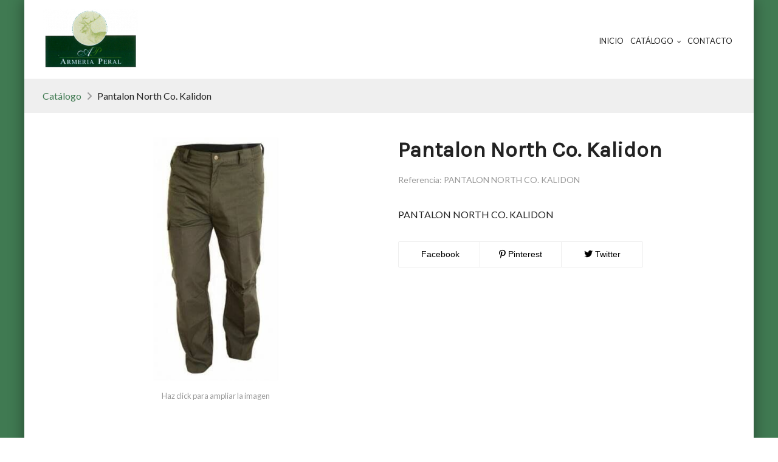

--- FILE ---
content_type: text/html; charset=UTF-8
request_url: https://armeriaperal.com/D/product/pantalon-north-co-kalidon/
body_size: 17581
content:
<!doctype html>
<html lang="es">
                                                                                                                                                                                                                                                                                       <head>
  



  <meta charset="utf-8">
  <meta http-equiv="X-UA-Compatible" content="IE=edge">
  <meta name="viewport" content="width=device-width, initial-scale=1">
      <meta name="robots" content="index, follow">
    <meta name="googlebot" content="index, follow, max-snippet:-1, max-image-preview:large, max-video-preview:-1">
    <meta name="bingbot" content="index, follow, max-snippet:-1, max-image-preview:large, max-video-preview:-1" >
  

  <script type="text/javascript">
    history.scrollRestoration = 'auto';
    //Siweb2 variable
    window.sw2 = {
      'data': {
        'is_panel': false,
        'has_shop': false,
        'show_sticky_contact_links': false,
        "is_demo": false,
        'shop': {},
        'social_media': {"facebook":"","facebook-userInput":"","twitter":"","twitter-userInput":"","google-plus":"","google-plus-userInput":"","instagram":"","instagram-userInput":"","pinterest":"","pinterest-userInput":"","youtube":"","youtube-userInput":"","youtube-channelName":"","linkedin":"","linkedin-userInput":"","whatsapp":"","whatsapp-fixed":false,"whatsapp-userInput":"","telegram":"","telegram-userInput":"","tiktok-userInput":"","tiktok":""},
        'show_recently_viewed': false
      },
      'user': null
    };

        var design='homebid';
    var isAngular=false;
    var isFront=true;
    var designBackgroundOptions={"background_image_url":false,"background_image_position":"v-bg-position-center","background_image_type":"v-bg-default","background_color_init_color":"color-5","background_color_gradient":"","background_color_gradient_lightness":"dark","background_color_gradient_orientation":"0","background_color_opacity":"100","background_parallax":"none","google_translate":false};
    var fontScript=['Lato:400,400i,700,700i', 'Karla&display=swap'];
    var hasShop=false;
    var showTaxLabels=true;
    var showFormLabels=false;
    function Get(yourUrl){
      var Httpreq = new XMLHttpRequest(); // a new request
      Httpreq.open("GET",yourUrl+"?"+ (new Date()).getTime(),false);
      Httpreq.setRequestHeader('cache-control', 'no-cache, must-revalidate, post-check=0, pre-check=0');
      Httpreq.setRequestHeader('cache-control', 'max-age=0');
      Httpreq.setRequestHeader('expires', '0');
      Httpreq.setRequestHeader('expires', 'Tue, 01 Jan 1980 1:00:00 GMT');
      Httpreq.setRequestHeader('pragma', 'no-cache');
      Httpreq.send(null);
      return Httpreq.responseText;
    }
    var cart=hasShop?JSON.parse(Get("/cart/get-cart/")):JSON.parse('{"id":null,"checkout_completed_at":null,"number":null,"notes":null,"items":[],"items_total":0,"adjustments":[],"total":0,"state":"cart","customer":null,"shipping_address":null,"billing_address":null,"payments":[],"shipments":[],"currency_code":"'+'EUR'+'","promotion_coupon":null,"checkout_state":"cart","payment_state":"cart","shipping_state":"cart","promotions":[],"tax_total":0,"shipping_total":0,"promotion_total":0,"recursive_adjustments":[],"quantity":0,"payment_method_fee_total":0,"order_remember_tracking":null,"is_correos":false}');
    var showImgZoom= false;
    var hideTaxes= false;
    var terms_and_conditions='';
    var privacy_policy='';
    var data_treatment='';

    var has_cookies_policy =  false;
    var cookies_policy='';

    
    window.sw2['data']['shop']['force_identification'] = false;

    var return_policy='';
    var has_shipping_methods=true;
    var has_payment_methods=true;
    var showFormLabels=false;
    
    var showPricesWithTaxesIncluded=true;
    var confianza_online_name= null 
  </script>
  <script src="https://1db94ed809223264ca44-6c020ac3a16bbdd10cbf80e156daee8a.ssl.cf3.rackcdn.com/webpack/public/build/runtime.f3b4cb1e.js"></script><script src="https://1db94ed809223264ca44-6c020ac3a16bbdd10cbf80e156daee8a.ssl.cf3.rackcdn.com/webpack/public/build/1137.c463687f.js"></script><script src="https://1db94ed809223264ca44-6c020ac3a16bbdd10cbf80e156daee8a.ssl.cf3.rackcdn.com/webpack/public/build/8833.671fc42e.js"></script><script src="https://1db94ed809223264ca44-6c020ac3a16bbdd10cbf80e156daee8a.ssl.cf3.rackcdn.com/webpack/public/build/5478.d6b8b77c.js"></script><script src="https://1db94ed809223264ca44-6c020ac3a16bbdd10cbf80e156daee8a.ssl.cf3.rackcdn.com/webpack/public/build/2909.0580bd33.js"></script><script src="https://1db94ed809223264ca44-6c020ac3a16bbdd10cbf80e156daee8a.ssl.cf3.rackcdn.com/webpack/public/build/8235.9c1b1e0a.js"></script><script src="https://1db94ed809223264ca44-6c020ac3a16bbdd10cbf80e156daee8a.ssl.cf3.rackcdn.com/webpack/public/build/front_homebid_head.35659565.js"></script>

      <!-- Cannonical -->
    <link rel="canonical" href="https://armeriaperal.com/D/product/pantalon-north-co-kalidon/" />
    <!-- /Cannonical -->
  
  
  <!-- Place favicon.ico and apple-touch-icon.png in the root directory -->
  <!-- IE -->
  <link rel="shortcut icon" type="image/x-icon" href="https://media.v2.siweb.es/uploaded_thumb_favicon/f3c22d29612d050546fcf6b0a96848fe/logo.png" />
  <!-- other browsers -->
  <link rel="icon" type="image/x-icon" href="https://media.v2.siweb.es/uploaded_thumb_favicon/f3c22d29612d050546fcf6b0a96848fe/logo.png" />

        
    




<title>Pantalon North Co. Kalidon | Armería Peral</title>

                      
      <meta name="google-site-verification" content="kHjzFG9JoRxN0IC7VUuoRy77MSKKxDolbguEF6C-VuE" />
  
  <script type="text/javascript" defer>
    var hideAlt= false;

  </script>
  <!-- Meta markup -->
  <meta name="description" content="PANTALON NORTH CO. KALIDON" />
  <meta name="keywords" content=""/>
  <!-- Schema.org markup for Google+ with ld+json -->
  <script defer type="application/ld+json" >

                                {
              "@context": "https://schema.org",
              "@type": "WebPage",
              "name": "Pantalon North Co. Kalidon | Armería Peral",
              "description": "PANTALON NORTH CO. KALIDON",
              "publisher": {
                "@type": "ProfilePage",
                "name": "Armería Peral"
              }
            }
              </script>

  <!--end  Schema.org markup for Google+ with ld+json -->


  <!-- Twitter Card data -->
  <meta name="twitter:card" content="summary" />
            
  <!-- Open Graph data -->
  <meta property="og:url" content="http://armeriaperal.com/D/product/pantalon-north-co-kalidon/" />
  <meta property="og:title" content="Pantalon North Co. Kalidon | Armería Peral" />
  <meta property="og:description" content="PANTALON NORTH CO. KALIDON" />
  <meta property="og:site_name" content="Armería Peral" />

      <meta name="twitter:image" content="https://media.v2.siweb.es/uploaded_thumb_seo/f3c22d29612d050546fcf6b0a96848fe/pantalon-caza-kalidon-north-company.jpg">
    <meta property="og:image" itemprop="image" content="https://media.v2.siweb.es/uploaded_thumb_seo/f3c22d29612d050546fcf6b0a96848fe/pantalon-caza-kalidon-north-company.jpg" />
    <meta property="og:image:secure_url" content="https://media.v2.siweb.es/uploaded_thumb_seo/f3c22d29612d050546fcf6b0a96848fe/pantalon-caza-kalidon-north-company.jpg" />
  
      <meta property="og:type" content="product.item" />
    <meta property="og:price:amount"     content= />
    <meta property="og:price:currency"   content="EUR" />

          <meta property="product:retailer_item_id" content="PANTALON NORTH CO. KALIDON" />
    
    <meta property="product:brand" content="Armería Peral" />
    <meta property="product:condition" content="new">
    <meta property="product:price:currency"   content="EUR" />
    <meta property="product:price:amount"     content= />

          <meta property="product:availability" content="in stock" />
    
  
    <link rel="stylesheet" href="https://1db94ed809223264ca44-6c020ac3a16bbdd10cbf80e156daee8a.ssl.cf3.rackcdn.com/webpack/public/build/3241.a02dca20.css"><link rel="stylesheet" href="https://1db94ed809223264ca44-6c020ac3a16bbdd10cbf80e156daee8a.ssl.cf3.rackcdn.com/webpack/public/build/6803.812a60cc.css"><link rel="stylesheet" href="https://1db94ed809223264ca44-6c020ac3a16bbdd10cbf80e156daee8a.ssl.cf3.rackcdn.com/webpack/public/build/580.76ca9e47.css"><link rel="stylesheet" href="https://1db94ed809223264ca44-6c020ac3a16bbdd10cbf80e156daee8a.ssl.cf3.rackcdn.com/webpack/public/build/8785.0c02445c.css"><link rel="stylesheet" href="https://1db94ed809223264ca44-6c020ac3a16bbdd10cbf80e156daee8a.ssl.cf3.rackcdn.com/webpack/public/build/9361.fba35eee.css"><link rel="stylesheet" href="https://1db94ed809223264ca44-6c020ac3a16bbdd10cbf80e156daee8a.ssl.cf3.rackcdn.com/webpack/public/build/front_design_homebid.c7df6a9d.css">
  <link rel="stylesheet" href="https://1db94ed809223264ca44-6c020ac3a16bbdd10cbf80e156daee8a.ssl.cf3.rackcdn.com/webpack/public/build/front_driftcustom.845fbe2f.css">
    <link rel="stylesheet" href="https://1db94ed809223264ca44-6c020ac3a16bbdd10cbf80e156daee8a.ssl.cf3.rackcdn.com/webpack/public/build/versions_homebid_karla-latosans.cefe3b77.css">
    <link rel="stylesheet" href="https://1db94ed809223264ca44-6c020ac3a16bbdd10cbf80e156daee8a.ssl.cf3.rackcdn.com/webpack/public/build/versions_homebid_express-yourself.8e1e5a58.css">


    

    

        <!-- analytics -->
    <script>


      // var _cookie= 'analytics'
      // var _acceptCookie = sw2Cookies.getCookieValue();
      var analytics_counts= [];
      var getCookiePolicy = '';

      //analytics plugin only load when cookies are acepted or when owner dont want to show cookies var. cookie ===1 fix for old cookie
      // if((!getCookiePolicy) ||(_acceptCookie===1) || ((_acceptCookie) && Array.isArray(_acceptCookie) && (_acceptCookie.indexOf(_cookie) !== -1))){
      //       loadGoogleAnalytics()
      // };

      var savedConsentMode= JSON.parse(localStorage.getItem('consentMode'));
      if((!getCookiePolicy) || (savedConsentMode!==null && savedConsentMode.analytics_storage==='granted')){
        loadGoogleAnalytics()
      }





      //function load code analytics
      function loadGoogleAnalytics(){
        // Load ECommerceUAScript.js script.
        var gECommerceUAScript = document.createElement('script');
        gECommerceUAScript.async = true;
        gECommerceUAScript.src = 'https://www.google-analytics.com/plugins/ua/ec.js';

        // Load ECommerceUAScript.js script.
        var gUAScript = document.createElement('script');
        gUAScript.async = true;
        gUAScript.src = '//www.google-analytics.com/analytics.js';


        (function(i,s,o,g,r,a,m){i['GoogleAnalyticsObject']=r;i[r]=i[r]||function(){
          (i[r].q=i[r].q||[]).push(arguments)},i[r].l=1*new Date();a=s.createElement(o),
            m=s.getElementsByTagName(o)[0];a.async=1;a.src=g;m.parentNode.insertBefore(a,m)
        })(window,document,'script','//www.google-analytics.com/analytics.js','ga');

        
          var myTracker = 'customerTracker0'
          ga('create', 'UA-91113723-24', {
            'name' : myTracker,
            'cookieDomain' : 'armeriaperal.com'
          });
          ga( myTracker + '.require', 'ec');
          //DEPRECATED ecommerce analytics
                                            ga('set', 'anonymizeIp', true);
            ga( myTracker + '.send', 'pageview');
//          }
          //end ecomerce analytics


          //this is for btn events
          analytics_counts.push('customerTracker0');
        
        ga('create', 'UA-33972723-1', 'armeriaperal.com');
        ga('require', 'displayfeatures');
        ga('send', 'pageview');
      }


    </script>




    

    
    
      <script>

        var _gTag_counts= [];

        window.dataLayer = window.dataLayer || [];
        function gtag(){dataLayer.push(arguments);}


          if(localStorage.getItem('consentMode')===null){
            gtag('consent', 'default', {
              'analytics_storage': 'denied', //analytics
              'personalization_storage':'denied',
              'ad_storage': 'denied', //marketing
              'ad_user_data': 'denied', //marketing V2
              'ad_personalization': 'denied', //marketing V2
              'wait_for_update': 500,

            });

          }else{
            gtag('consent', 'default',JSON.parse(localStorage.getItem('consentMode')));
          }

          _loadGtagScript()

          gtag('js', new Date());

                      gtag('config', 'G-MPBT5P9HRS');

          //this is for btn events
          _gTag_counts.push('G-MPBT5P9HRS');

          
          if (cart !== undefined  && cart !== null) {
            
var _pageProducts=[];
var pageSlug="";
var current_path = '20';



document.addEventListener("DOMContentLoaded", function() {

  
  var pageBlocks = handlebarOptions.containers[1].rows;
      pageSlug= handlebarOptions.page_slug;

  if((pageBlocks.length > 0) && (pageSlug)) {
    var _pageProductsBlocks   = pageBlocks.filter(function(x){ return x.row.category==='PRODUCTOS'; });
    if(_pageProductsBlocks.length > 0) {

                
      _pageProductsBlocks.forEach(function($block) {

        var $blockProductValues= $block.row.positions[1].values
        var $blockSingleProduct= $blockProductValues.ecommerce_single_product;
        var $blockSingleProductRelated= $blockProductValues.ecommerce_single_product_related;
        var $blockSingleProductRecentlyViewed= $blockProductValues.recently_viewed;
        var $blockProducts= $blockProductValues.category? $blockProductValues.category.elements: undefined;


                _getEcSingleProduct($blockSingleProduct)
        _getEcListProducts($blockSingleProductRelated);
        _getEcListProducts($blockSingleProductRecentlyViewed);
        
                _getEcListProducts($blockProducts);
              });
    }
  }

  _onClick_getEcProduct();
  _onClick_addToCart();


});

var option=''

 if (current_path == 'front_ecommerce_show_cart') {
_getEcAnalyticsCode(1);
_beginCheckout();
};

if (current_path == 'front_ecommerce_addressing' ) {
_getEcAnalyticsCode(2);
_getPromotions();
};

if ( current_path == 'front_ecommerce_select_shipping' ) {
_getEcAnalyticsCode(3);
_getActions(3);
_getPromotions();
};

if ( current_path == 'front_ecommerce_select_payment' ) {
_getEcAnalyticsCode(4);
_getActions(4);
_getPromotions();
};

if (current_path == 'front_ecommerce_summary' ) {
_getEcAnalyticsCode(5);
//_getPurchase(); // DEPRECATED: pruchase on last step button NOW: prurchased on step6
_getPromotions();
};

if (current_path == 'sylius_shop_order_thank_you' ) {

  _getFinishedPurchase()

};

function _getEcSingleProduct(product){

  if(!product) {return};

  var _taxons= _arrayValueToString(product.taxons, 'name')
                

  gtag('event', 'view_item', {
    "currency": cart.currency_code,
    'value': product.price !== undefined || product.price !== null? product.price: 0,
    "items": [
      {
        'item_id': product.sku === undefined || product.sku === null? product.sku= product.code: product.sku,
        'item_name': product.name,
        'item_list_name': pageSlug,
        'price': product.price !== undefined || product.price !== null? product.price: 0,
              }
    ]
  });

}

function _getEcListProducts($listProducts){
    var gtagItems =[];

  if((!$listProducts)||($listProducts && $listProducts.length <= 0)){return;}

  $listProducts.forEach(function($$product,index) {
        var checkDuplicateProduct= _pageProducts.filter(function(x){ return x.code===$$product.code;});
    if(checkDuplicateProduct.length>=0){
      _pageProducts.push($$product);
      gtagItems.push(_getEcProducts($$product,index))
    }
  });

 //console.log('gtag items', gtagItems)
  gtag("event",  "view_item_list",  {
    "items": gtagItems
  });

}

function _getEcProducts(product,index){
  var _taxons= _arrayValueToString(product.taxons, 'name')

              
  var gtagProduct= {
    'item_id': product.sku === undefined || product.sku === null? product.sku= product.code: product.sku,
    'item_name': product.name,
    'item_list_name': pageSlug,
    'item_category': _taxons,
    'index': index+1,
    'price': product.price !== undefined || product.price !== null? product.price: 0,
  };

  return gtagProduct;

}

function _onClick_getEcProduct(){

  var $jsEcAnalytics = $('.js-ecAnalytics');
  if ($jsEcAnalytics.length){
    $jsEcAnalytics.each(function(index) {
      var $this= $(this);
      var route =$this.attr('href');
            var _product = _pageProducts.filter(function (x) {return x.route === route; });
      if(_product.length<=0){return}

      var _taxons= _arrayValueToString(_product[0].taxons, 'name')

      $this.click(function(){

                                                                

        gtag("event",  "select_item",  {
          "items": [
              {
                "item_id": _product[0].sku === undefined || _product[0].sku === null ? _product[0].sku = _product[0].code : _product[0].sku,
                "item_name": _product[0].name,
                "item_list_name": pageSlug,
                'item_category': _taxons,
                'index': index+1,
                'price': _product[0].price !== undefined ||_product[0].price !== null? _product[0].price: 0
              }
            ]
        });

        gtag('event', 'select_content', {
          "content_type": "product",
        });
      });
    });
  };

};


function _onClick_addToCart(){

  //TODO;en las variaciones tiene que llegarme el code del producto 'padre' de la variación
  //al hacer click añado com id el del producto el codigo del producto padre de la variacion  y como variant el code de la variant
  //lo mas facil es hacerlo desde frontjs y no desde esta funcion
};

function _beginCheckout(){
  gtag('event', 'begin_checkout', {

    'currency': cart.currency_code,
    "value": cart.total/100,
    "items": _getCheckoutCartItems(cart.items)
  });
}

function _getEcAnalyticsCode(step){
      
  var coupon='';
  var checkoutOption='';

  //COUPON
  if(cart.promotion_coupon) {
    coupon = cart.promotion_coupon.code
  }

  //CHECKOUT OPTIONS
  switch(step) {
    case 1:
      checkoutOption= 'shopping cart'
      break;

    case 2:
      checkoutOption= 'address info'
      break;
    case 3:
      checkoutOption= 'shipping info'
      break;

    case 4:
      checkoutOption= 'payment method'
      break;

    case 5:
      checkoutOption= 'billing info'
      break;

    case 6:
      checkoutOption= 'successful purchase'
      break;

    default:
      checkoutOption=""
  }

    
  gtag("event",  "checkout_progress",  {
    "checkout_step": step,
    'currency': cart.currency_code,
    "coupon": coupon,
    "items": _getCheckoutCartItems(cart.items),

  });

  gtag('event', 'set_checkout_option', {
    "checkout_step": step,
    "checkout_option": checkoutOption,
    "value": step
  });

}

function _getPromotions(){
  document.addEventListener("DOMContentLoaded", function() {
    _onClick_getPromotions();
  });
}

function _getCheckoutCartItems(cartItems) {

  var _gtagCartItems =[];


  for(var i = 0; i < cartItems.length; i++) {
    var product = cartItems[i];

    var _cartItem=
        {
          "item_id": product.variant.original_code,
          "item_name": product.variant.name,
          "item_variant":product.variant.code,
          "quantity": product.quantity,
          "price": product.variant.price_without_tax
        }


    _gtagCartItems.push(_cartItem);

  }


  return _gtagCartItems;
}

function _arrayValueToString(_arrays, key) {

  var _string ="";
  if(_arrays===undefined ||_arrays===null || _arrays.length<0 ){return _string}

  _arrays.forEach(function(element, index) {
    if(index===0){
      _string= element[key];
    }else{
      _string= _string + ',' + element[key];
    }

  });
  return _string;
};

function _getActions(step){
  document.addEventListener("DOMContentLoaded", function() {
    _onClick_getAction(step);
  });


};

function _getPurchase(){
  document.addEventListener("DOMContentLoaded", function() {
    _onClick_getPurchase();
  })
};

function _onClick_getAction(step) {

  var option = ''
  var _$checkout = $('.checkout');
  var _$submitButton = _$checkout.find('[type="submit"]');

  //fix for homebid
  if(_$submitButton.length<=0){
    _$checkout = $('.ds-checkout');
    _$submitButton = _$checkout.find('[type="submit"]');
  }

  _$submitButton.on('click', function () {

    var coupon='';
    if(cart.promotion_coupon) {
      coupon = cart.promotion_coupon.code
    }

    if (step === 3) {
      option = _getCheckoutCartItemsOptions(_$checkout,'shipping')

      //send event add_shipping_info
      gtag("event", "add_shipping_info", {
        "currency": cart.currency_code,
        "value": cart.total/100,
        "shipping_tier": option,
        "coupon": coupon,
        "items": _getCheckoutCartItems(cart.items)
      });
      //end event add_shipping_info

    }
    if (step === 4) {

      option = _getCheckoutCartItemsOptions(_$checkout, 'payment')

      //send event add_payment_info
        gtag("event", "add_payment_info", {
                "currency": cart.currency_code,
                "value": cart.total/100,
                "payment_type": option,
                "coupon": coupon,
                "items": _getCheckoutCartItems(cart.items)
        });
      //en send event add_payment_info

    }


    gtag("event",  "set_checkout_option",  {
      "checkout_step":  step,
      "checkout_option":option
    });

  });

};

function _onClick_getPurchase(){

    
  var _$checkout = $('.checkout');
  var _$submitButton = _$checkout.find('.btn-payment');
  //fix for homebid
  if(_$submitButton.length<=0){
    _$checkout = $('.ds-checkout');
    _$submitButton = _$checkout.find('.btn-payment');
  }
  if (_$submitButton.length) {
    _$submitButton.click(function(){

                                                
            gtag("event",  "purchase",  {
        "transaction_id":  cart.id,
        "currency": cart.currency_code,
        "tax": cart.tax_total/100,
        "shipping": cart.shipping_total/100,
        "value": cart.total/100,
        "items": _getCheckoutCartItems(cart.items)
      });

    });

  }

};

function _onClick_getPromotions(){

  var _$checkout = $('.checkout');
  var _$promotionButton = _$checkout.find('[data-promotion-coupon-add-button]');
  //fix for homebid
  if(_$promotionButton.length<=0){
    _$checkout = $('.ds-checkout');
    _$promotionButton = _$checkout.find('[data-promotion-coupon-add-button]');
  }

  if (_$promotionButton.length) {
    _$promotionButton.click(function(){

      var inputOptionValue = _$checkout.find('input[data-promotion-coupon-input]').val();

                                    
      gtag("event",  "select_content",  {
        "content_type": "promotion",
        "promotions": [{
          "id":  inputOptionValue,
          "name":  inputOptionValue,
          "creative_name": "CHECKOUT banner",
          "creative_position": "Formulario proceso de compra"
        }]
      });

    });

  }

};

function _getCheckoutCartItemsOptions($checkout, checkoutStep){

  var option = ''
  var _$checkout = $checkout;
  var _$inputOption = _$checkout.find('input[name="xilon_bundle_siwebformbundle_generator_form['+checkoutStep+']"]');

  if (_$inputOption.length===0 || _$inputOption === undefined  || _$inputOption === null) {return option}

  _$inputOption.each(function () {
    var $this = $(this);

    if ($this.is(':checked')) {
      option=$this.val();
    }

  });

  option
  return option

}

function _getFinishedPurchase(){
  document.addEventListener("DOMContentLoaded", function() {
    var step =6;
    var coupon='';
    var checkoutOption= 'successful purchase';
    var finishedCart= handlebarOptions.finished_order;

    //COUPON
    if( finishedCart.promotion_coupon) {
      coupon = finishedCart.promotion_coupon.code;
      //console.log('el cupon esl ', coupon)
    }

                                
    gtag("event",  "purchase",  {
      "transaction_id":   finishedCart.id,
      "currency": finishedCart.currency_code,
      "tax": finishedCart.tax_total/100,
      "shipping": finishedCart.shipping_total/100,
      "value": finishedCart.total/100,
      "items": _getCheckoutCartItems(finishedCart.items)
    });


    gtag("event",  "checkout_progress",  {
      "checkout_step": step,
      'currency': finishedCart.currency_code,
      "items": _getCheckoutCartItems(finishedCart.items),
      "coupon": coupon
    });

    gtag('event', 'set_checkout_option', {
      "checkout_step": step,
      "checkout_option": checkoutOption,
      "value": step
    });

    



  });
}

          }

          function _loadGtagScript(){
            var gtagScript = document.createElement('script');
            gtagScript.async = true;
            gtagScript.src = 'https://www.googletagmanager.com/gtag/js?id=G-MPBT5P9HRS';

            var firstScript = document.getElementsByTagName('script')[0];
            firstScript.parentNode.insertBefore(gtagScript,firstScript);
          }


      </script>

    








    
</head>

<body class="body-my-design-homebid    ">
  

<!--[if lt IE 7]>
<p class="browsehappy">You are using an <strong>outdated</strong> browser. Please
  <a href="https://browsehappy.com/">upgrade your browser</a>
  to improve your experience.
</p>
<![endif]-->


<!-- Add your site or application content here -->
<div id="init-handlebars" class="handlebars"></div>
  <script src="https://ajax.googleapis.com/ajax/libs/webfont/1.6.26/webfont.js"></script>

  <script src="https://1db94ed809223264ca44-6c020ac3a16bbdd10cbf80e156daee8a.ssl.cf3.rackcdn.com/webpack/public/build/9366.af1e6d53.js"></script><script src="https://1db94ed809223264ca44-6c020ac3a16bbdd10cbf80e156daee8a.ssl.cf3.rackcdn.com/webpack/public/build/6170.f4180130.js"></script><script src="https://1db94ed809223264ca44-6c020ac3a16bbdd10cbf80e156daee8a.ssl.cf3.rackcdn.com/webpack/public/build/2094.47800fc7.js"></script><script src="https://1db94ed809223264ca44-6c020ac3a16bbdd10cbf80e156daee8a.ssl.cf3.rackcdn.com/webpack/public/build/3492.599e558c.js"></script><script src="https://1db94ed809223264ca44-6c020ac3a16bbdd10cbf80e156daee8a.ssl.cf3.rackcdn.com/webpack/public/build/3205.3768a90f.js"></script><script src="https://1db94ed809223264ca44-6c020ac3a16bbdd10cbf80e156daee8a.ssl.cf3.rackcdn.com/webpack/public/build/1475.ef7d06e6.js"></script><script src="https://1db94ed809223264ca44-6c020ac3a16bbdd10cbf80e156daee8a.ssl.cf3.rackcdn.com/webpack/public/build/front_homebid_libraries.00769791.js"></script>


      <script src="https://1db94ed809223264ca44-6c020ac3a16bbdd10cbf80e156daee8a.ssl.cf3.rackcdn.com/webpack/public/build/front_driftcustom.4174e250.js"></script>

  

    


  <script src="https://1db94ed809223264ca44-6c020ac3a16bbdd10cbf80e156daee8a.ssl.cf3.rackcdn.com/webpack/public/build/6439.247ff6cc.js"></script><script src="https://1db94ed809223264ca44-6c020ac3a16bbdd10cbf80e156daee8a.ssl.cf3.rackcdn.com/webpack/public/build/2723.373475bf.js"></script><script src="https://1db94ed809223264ca44-6c020ac3a16bbdd10cbf80e156daee8a.ssl.cf3.rackcdn.com/webpack/public/build/1603.73078b09.js"></script><script src="https://1db94ed809223264ca44-6c020ac3a16bbdd10cbf80e156daee8a.ssl.cf3.rackcdn.com/webpack/public/build/9361.e1c620bc.js"></script><script src="https://1db94ed809223264ca44-6c020ac3a16bbdd10cbf80e156daee8a.ssl.cf3.rackcdn.com/webpack/public/build/9095.da492fa0.js"></script><script src="https://1db94ed809223264ca44-6c020ac3a16bbdd10cbf80e156daee8a.ssl.cf3.rackcdn.com/webpack/public/build/7436.29754099.js"></script><script src="https://1db94ed809223264ca44-6c020ac3a16bbdd10cbf80e156daee8a.ssl.cf3.rackcdn.com/webpack/public/build/3475.4e01ceab.js"></script><script src="https://1db94ed809223264ca44-6c020ac3a16bbdd10cbf80e156daee8a.ssl.cf3.rackcdn.com/webpack/public/build/front_design_homebid.1e0c5e02.js"></script>




  <script type="text/javascript">
    (function() {
      window.handlebarOptions = Handlebars.helpers.preProcessHandlebarsOptions({"design_slug":"homebid","isPreview":false,"isAngular":false,"boxedLayout":true,"layout":"BOXED","design_element_radius":"elements-border-radius-s","design_style_button":"style-button-1","design_image_radius":"image-border-radius-xs","design_card_radius":"cards-border-radius-xs","info":{"name":"","phone":"","address":"","vat":"","email":""},"isSidebarMenu":false,"isFront":true,"exception":false,"page_slug":"product-es","show_menu":true,"show_footer":true,"needs_password":false,"containers":[{"created":"2017-11-07T22:05:40+01:00","rows":[{"created":"2017-11-07T22:05:40+01:00","row":{"created":"2018-05-18T08:54:57+02:00","template":"_design\/rows\/menu\/menu_big_navbarMenu","positions":{"1":{"created":"2025-07-14T12:41:14+02:00","template":"widgets\/menu\/widgetNavbarMenu","id":76026,"position":1,"values":{"menu":[{"title":"Inicio","slug":"inicio","href":"\/","hidden":false,"isActive":false,"children":[]},{"title":"Cat\u00e1logo","slug":"catalogo","href":"\/catalogo","hidden":false,"isActive":false,"children":[{"title":"Ropa de se\u00f1ora","slug":"ropa-de-senora-5d441c50548b9","href":"\/catalogo\/C\/ropa-de-senora-5d441c50548b9\/","hidden":false,"children":[]},{"title":"Ropa de ni\u00f1o","slug":"ropa-de-nino-5d441c56c59b2","href":"\/catalogo\/C\/ropa-de-nino-5d441c56c59b2\/","hidden":false,"children":[]},{"title":"Forecast","slug":"forecast-5d441c5ddcff6","href":"\/catalogo\/C\/forecast-5d441c5ddcff6\/","hidden":false,"children":[{"title":"Caballero","slug":"caballero-5d441ccb397af","href":"\/catalogo\/C\/caballero-5d441ccb397af\/","hidden":false,"children":[{"title":"Punto camisas","slug":"punto-camisas-5d49706d9f09b","href":"\/catalogo\/C\/punto-camisas-5d49706d9f09b\/","hidden":false,"children":[]}]},{"title":"Se\u00f1ora","slug":"senora-5d441cd2847a8","href":"\/catalogo\/C\/senora-5d441cd2847a8\/","hidden":false,"children":[]}]},{"title":"Ropa de caza","slug":"ropa-de-caza-5d441c6436763","href":"\/catalogo\/C\/ropa-de-caza-5d441c6436763\/","hidden":false,"children":[]},{"title":"Caza","slug":"caza-5d441c6d806db","href":"\/catalogo\/C\/caza-5d441c6d806db\/","hidden":false,"children":[{"title":"calzado","slug":"calzado-5d441ce5abd5f","href":"\/catalogo\/C\/calzado-5d441ce5abd5f\/","hidden":false,"children":[]},{"title":"armeros","slug":"armeros-5d441ceba839c","href":"\/catalogo\/C\/armeros-5d441ceba839c\/","hidden":false,"children":[{"title":"SPS","slug":"sps-5d4a923186b0b","href":"\/catalogo\/C\/sps-5d4a923186b0b\/","hidden":false,"children":[]}]},{"title":"optica","slug":"optica-5d441cf6519ea","href":"\/catalogo\/C\/optica-5d441cf6519ea\/","hidden":false,"children":[{"title":"vision nocturna","slug":"vision-nocturna-5d4aacc7e9c19","href":"\/catalogo\/C\/vision-nocturna-5d4aacc7e9c19\/","hidden":false,"children":[]},{"title":"Punto rojo","slug":"punto-rojo-5d4aacdc2cb14","href":"\/catalogo\/C\/punto-rojo-5d4aacdc2cb14\/","hidden":false,"children":[]},{"title":"Telemetros","slug":"telemetros-5d4aaee938a64","href":"\/catalogo\/C\/telemetros-5d4aaee938a64\/","hidden":false,"children":[{"title":"1","slug":"1-5d4aaf2593369","href":"\/catalogo\/C\/1-5d4aaf2593369\/","hidden":false,"children":[]}]},{"title":"prism\u00e1ticos","slug":"prismaticos-5d4aaf85cc2a2","href":"\/catalogo\/C\/prismaticos-5d4aaf85cc2a2\/","hidden":false,"children":[{"title":"Shilba","slug":"shilba-5d4aaf919349a","href":"\/catalogo\/C\/shilba-5d4aaf919349a\/","hidden":false,"children":[]},{"title":"HAWKE","slug":"hawke-5d4aaf9d2dd5c","href":"\/catalogo\/C\/hawke-5d4aaf9d2dd5c\/","hidden":false,"children":[]},{"title":"NIKON","slug":"nikon-5d4aafa4c7aa9","href":"\/catalogo\/C\/nikon-5d4aafa4c7aa9\/","hidden":false,"children":[]},{"title":"STEINER","slug":"steiner-5d4aafac5f9ce","href":"\/catalogo\/C\/steiner-5d4aafac5f9ce\/","hidden":false,"children":[]},{"title":"NAVIGATOR","slug":"navigator-5d4aafb39f0c0","href":"\/catalogo\/C\/navigator-5d4aafb39f0c0\/","hidden":false,"children":[]},{"title":"DELTA","slug":"delta-5d4aafbde53a2","href":"\/catalogo\/C\/delta-5d4aafbde53a2\/","hidden":false,"children":[]},{"title":"BUSHNELL","slug":"bushnell-5d4aafcb7c2b1","href":"\/catalogo\/C\/bushnell-5d4aafcb7c2b1\/","hidden":false,"children":[]},{"title":"TASCO","slug":"tasco-5d4ab005e7ddd","href":"\/catalogo\/C\/tasco-5d4ab005e7ddd\/","hidden":false,"children":[]}]},{"title":"VISORES","slug":"visores-5d4ab01ebb21f","href":"\/catalogo\/C\/visores-5d4ab01ebb21f\/","hidden":false,"children":[{"title":"NIKON","slug":"nikon-5d4ab02a6e2e8","href":"\/catalogo\/C\/nikon-5d4ab02a6e2e8\/","hidden":false,"children":[]},{"title":"HAWKE","slug":"hawke-5d4ab03562068","href":"\/catalogo\/C\/hawke-5d4ab03562068\/","hidden":false,"children":[]},{"title":"KAHLES","slug":"kahles-5d4ab04ad2290","href":"\/catalogo\/C\/kahles-5d4ab04ad2290\/","hidden":false,"children":[]},{"title":"1","slug":"1-5d4ab054120d5","href":"\/catalogo\/C\/1-5d4ab054120d5\/","hidden":false,"children":[]},{"title":"MNOX","slug":"mnox-5d4ab05d03c06","href":"\/catalogo\/C\/mnox-5d4ab05d03c06\/","hidden":false,"children":[]},{"title":"TASCO","slug":"tasco-5d4ab063b9df7","href":"\/catalogo\/C\/tasco-5d4ab063b9df7\/","hidden":false,"children":[]},{"title":"DELTA","slug":"delta-5d4ab06b490f6","href":"\/catalogo\/C\/delta-5d4ab06b490f6\/","hidden":false,"children":[]},{"title":"AVISTAR","slug":"avistar-5d4ab07acd153","href":"\/catalogo\/C\/avistar-5d4ab07acd153\/","hidden":false,"children":[]},{"title":"BUSHNELL","slug":"bushnell-5d4ab0868d03e","href":"\/catalogo\/C\/bushnell-5d4ab0868d03e\/","hidden":false,"children":[]},{"title":"BURRIS","slug":"burris-5d4ab09083fa5","href":"\/catalogo\/C\/burris-5d4ab09083fa5\/","hidden":false,"children":[]}]}]},{"title":"linternas","slug":"linternas-5d441cfebe251","href":"\/catalogo\/C\/linternas-5d441cfebe251\/","hidden":false,"children":[]},{"title":"rifles","slug":"rifles-5d441d05e1e9b","href":"\/catalogo\/C\/rifles-5d441d05e1e9b\/","hidden":false,"children":[{"title":"CERROJOS","slug":"cerrojos-5d4ab0a5d12a5","href":"\/catalogo\/C\/cerrojos-5d4ab0a5d12a5\/","hidden":false,"children":[{"title":"TIKKA","slug":"tikka-5d4ab0b0a4ba5","href":"\/catalogo\/C\/tikka-5d4ab0b0a4ba5\/","hidden":false,"children":[]},{"title":"1","slug":"1-5d4ab0b91fa06","href":"\/catalogo\/C\/1-5d4ab0b91fa06\/","hidden":false,"children":[]},{"title":"SABATITI","slug":"sabatiti-5d4ab0ca1bf06","href":"\/catalogo\/C\/sabatiti-5d4ab0ca1bf06\/","hidden":false,"children":[]},{"title":"HEANEL","slug":"heanel-5d4ab0d613d2a","href":"\/catalogo\/C\/heanel-5d4ab0d613d2a\/","hidden":false,"children":[]},{"title":"BERGARA","slug":"bergara-5d4ab0e0f2ab9","href":"\/catalogo\/C\/bergara-5d4ab0e0f2ab9\/","hidden":false,"children":[]}]},{"title":"MONTIRO","slug":"montiro-5d4ab144a64f6","href":"\/catalogo\/C\/montiro-5d4ab144a64f6\/","hidden":false,"children":[{"title":"CRACKSHOT","slug":"crackshot-5d4ab1508eced","href":"\/catalogo\/C\/crackshot-5d4ab1508eced\/","hidden":false,"children":[]},{"title":"OUTFITTER","slug":"outfitter-5d4ab15b05d2e","href":"\/catalogo\/C\/outfitter-5d4ab15b05d2e\/","hidden":false,"children":[]},{"title":"BERGARA","slug":"bergara-5d4ab162a3fa7","href":"\/catalogo\/C\/bergara-5d4ab162a3fa7\/","hidden":false,"children":[]}]},{"title":"SEMIAUTOMATICA","slug":"semiautomatica-5d4ab24eb55b1","href":"\/catalogo\/C\/semiautomatica-5d4ab24eb55b1\/","hidden":false,"children":[{"title":"MERKEL","slug":"merkel-5d4ab25942aaa","href":"\/catalogo\/C\/merkel-5d4ab25942aaa\/","hidden":false,"children":[]},{"title":"BENELLI","slug":"benelli-5d4ab26543415","href":"\/catalogo\/C\/benelli-5d4ab26543415\/","hidden":false,"children":[]}]}]},{"title":"cartuchos","slug":"cartuchos-5d441d1e4bd95","href":"\/catalogo\/C\/cartuchos-5d441d1e4bd95\/","hidden":false,"children":[{"title":"CARTUCHO METALICO","slug":"cartucho-metalico-5d4ab1825a9ca","href":"\/catalogo\/C\/cartucho-metalico-5d4ab1825a9ca\/","hidden":false,"children":[{"title":"HORNADY","slug":"hornady-5d4ab2aeb5b09","href":"\/catalogo\/C\/hornady-5d4ab2aeb5b09\/","hidden":false,"children":[]},{"title":"SAKO","slug":"sako-5d4ab2b695c54","href":"\/catalogo\/C\/sako-5d4ab2b695c54\/","hidden":false,"children":[]},{"title":"FEDERAL","slug":"federal-5d4ab2beab757","href":"\/catalogo\/C\/federal-5d4ab2beab757\/","hidden":false,"children":[]},{"title":"LAPUA","slug":"lapua-5d4ab2c889523","href":"\/catalogo\/C\/lapua-5d4ab2c889523\/","hidden":false,"children":[]},{"title":"RWS","slug":"rws-5d4ab2cfb3f61","href":"\/catalogo\/C\/rws-5d4ab2cfb3f61\/","hidden":false,"children":[]},{"title":"REMINGTON","slug":"remington-5d4ab2da7c416","href":"\/catalogo\/C\/remington-5d4ab2da7c416\/","hidden":false,"children":[]},{"title":"NUMA","slug":"numa-5d4ab2e61b368","href":"\/catalogo\/C\/numa-5d4ab2e61b368\/","hidden":false,"children":[]},{"title":"WINCHESTER","slug":"winchester-5d4ab2ef52a56","href":"\/catalogo\/C\/winchester-5d4ab2ef52a56\/","hidden":false,"children":[]},{"title":"GECO","slug":"geco-5d4ab2f576658","href":"\/catalogo\/C\/geco-5d4ab2f576658\/","hidden":false,"children":[]}]}]},{"title":"tiro competici\u00f3n","slug":"tiro-competicion-5d441d14d65a0","href":"\/catalogo\/C\/tiro-competicion-5d441d14d65a0\/","hidden":false,"children":[{"title":"gafas","slug":"gafas-5d4aaf51ed080","href":"\/catalogo\/C\/gafas-5d4aaf51ed080\/","hidden":false,"children":[]},{"title":"cascos","slug":"cascos-5d4aaf5ebb99b","href":"\/catalogo\/C\/cascos-5d4aaf5ebb99b\/","hidden":false,"children":[]},{"title":"chalecos","slug":"chalecos-5d4aaf6b18748","href":"\/catalogo\/C\/chalecos-5d4aaf6b18748\/","hidden":false,"children":[]}]},{"title":"articulos","slug":"articulos-5d441d2d6ae13","href":"\/catalogo\/C\/articulos-5d441d2d6ae13\/","hidden":false,"children":[{"title":"ZURRONES","slug":"zurrones-5d4ab1907d09f","href":"\/catalogo\/C\/zurrones-5d4ab1907d09f\/","hidden":false,"children":[]},{"title":"CANANAS","slug":"cananas-5d4ab19909908","href":"\/catalogo\/C\/cananas-5d4ab19909908\/","hidden":false,"children":[]},{"title":"TRIPODES","slug":"tripodes-5d4ab1a139cb5","href":"\/catalogo\/C\/tripodes-5d4ab1a139cb5\/","hidden":false,"children":[]},{"title":"ACCESORIOS","slug":"accesorios-5d4ab1ab8f9c9","href":"\/catalogo\/C\/accesorios-5d4ab1ab8f9c9\/","hidden":false,"children":[]},{"title":"MOCHILAS","slug":"mochilas-5d4ab1b3f24ca","href":"\/catalogo\/C\/mochilas-5d4ab1b3f24ca\/","hidden":false,"children":[]},{"title":"FUNDAS","slug":"fundas-5d4ab1bb17e95","href":"\/catalogo\/C\/fundas-5d4ab1bb17e95\/","hidden":false,"children":[]},{"title":"SILLAS Y BANQUILLOS","slug":"sillas-y-banquillos-5d4ab1c381abe","href":"\/catalogo\/C\/sillas-y-banquillos-5d4ab1c381abe\/","hidden":false,"children":[]},{"title":"BOLSA PARA OJEO","slug":"bolsa-para-ojeo-5d4ab1ce97108","href":"\/catalogo\/C\/bolsa-para-ojeo-5d4ab1ce97108\/","hidden":false,"children":[]}]},{"title":"monturas","slug":"monturas-5d441d3f40bfc","href":"\/catalogo\/C\/monturas-5d441d3f40bfc\/","hidden":false,"children":[]},{"title":"escopetas","slug":"escopetas-5d441d46124d4","href":"\/catalogo\/C\/escopetas-5d441d46124d4\/","hidden":false,"children":[{"title":"SEMIAUTOM\u00c1TICA","slug":"semiautomatica-5d4ab1eb50507","href":"\/catalogo\/C\/semiautomatica-5d4ab1eb50507\/","hidden":false,"children":[{"title":"BANELLI","slug":"banelli-5d4ab1f6237ec","href":"\/catalogo\/C\/banelli-5d4ab1f6237ec\/","hidden":false,"children":[]},{"title":"STOEGER","slug":"stoeger-5d4ab200c2f7f","href":"\/catalogo\/C\/stoeger-5d4ab200c2f7f\/","hidden":false,"children":[]},{"title":"FABARN","slug":"fabarn-5d4ab20b239e2","href":"\/catalogo\/C\/fabarn-5d4ab20b239e2\/","hidden":false,"children":[]},{"title":"BENETTA","slug":"benetta-5d4ab2165c09a","href":"\/catalogo\/C\/benetta-5d4ab2165c09a\/","hidden":false,"children":[]}]},{"title":"SUPERPUESTAS","slug":"superpuestas-5d4ab21fe8ba9","href":"\/catalogo\/C\/superpuestas-5d4ab21fe8ba9\/","hidden":false,"children":[{"title":"FABARN","slug":"fabarn-5d4ab2283c879","href":"\/catalogo\/C\/fabarn-5d4ab2283c879\/","hidden":false,"children":[]},{"title":"1","slug":"1-5d4ab22ed51de","href":"\/catalogo\/C\/1-5d4ab22ed51de\/","hidden":false,"children":[]}]}]},{"title":"carabina cal 22","slug":"carabina-cal-22-5d441d56064de","href":"\/catalogo\/C\/carabina-cal-22-5d441d56064de\/","hidden":false,"children":[{"title":"CBC","slug":"cbc-5d4ab284ad588","href":"\/catalogo\/C\/cbc-5d4ab284ad588\/","hidden":false,"children":[]},{"title":"MAGTECH","slug":"magtech-5d4ab291ad574","href":"\/catalogo\/C\/magtech-5d4ab291ad574\/","hidden":false,"children":[]}]},{"title":"cuchillos de caza","slug":"cuchillos-de-caza-5d441d61c067f","href":"\/catalogo\/C\/cuchillos-de-caza-5d441d61c067f\/","hidden":false,"children":[]}]},{"title":"Ofertas","slug":"ofertas-5d441c7143624","href":"\/catalogo\/C\/ofertas-5d441c7143624\/","hidden":false,"children":[{"title":"armas","slug":"armas-5d441d7560a29","href":"\/catalogo\/C\/armas-5d441d7560a29\/","hidden":false,"children":[]},{"title":"visores","slug":"visores-5d441d81f301d","href":"\/catalogo\/C\/visores-5d441d81f301d\/","hidden":false,"children":[]},{"title":"varios","slug":"varios-5d441d8e56f55","href":"\/catalogo\/C\/varios-5d441d8e56f55\/","hidden":false,"children":[]}]},{"title":"Ocasi\u00f3n","slug":"ocasion-5d441c77d5330","href":"\/catalogo\/C\/ocasion-5d441c77d5330\/","hidden":false,"children":[]},{"title":"Aire comprimido","slug":"aire-comprimido-5d441c8123198","href":"\/catalogo\/C\/aire-comprimido-5d441c8123198\/","hidden":false,"children":[{"title":"carabinas","slug":"carabinas-5d441da12bfc7","href":"\/catalogo\/C\/carabinas-5d441da12bfc7\/","hidden":false,"children":[{"title":"GAMO","slug":"gamo-5d4ab11594c4b","href":"\/catalogo\/C\/gamo-5d4ab11594c4b\/","hidden":false,"children":[]},{"title":"NORICA","slug":"norica-5d4ab12221ca1","href":"\/catalogo\/C\/norica-5d4ab12221ca1\/","hidden":false,"children":[]},{"title":"1","slug":"1-5d4ab1281effb","href":"\/catalogo\/C\/1-5d4ab1281effb\/","hidden":false,"children":[]}]},{"title":"visores","slug":"visores-5d441dadde46f","href":"\/catalogo\/C\/visores-5d441dadde46f\/","hidden":false,"children":[]},{"title":"pistolas","slug":"pistolas-5d441db921dde","href":"\/catalogo\/C\/pistolas-5d441db921dde\/","hidden":false,"children":[]}]},{"title":"Pesca","slug":"pesca-5d441c878f285","href":"\/catalogo\/C\/pesca-5d441c878f285\/","hidden":false,"children":[{"title":"ca\u00f1as desnudas","slug":"canas-desnudas-5d441dccb4416","href":"\/catalogo\/C\/canas-desnudas-5d441dccb4416\/","hidden":false,"children":[]},{"title":"ca\u00f1as de lance","slug":"canas-de-lance-5d441dd5bac51","href":"\/catalogo\/C\/canas-de-lance-5d441dd5bac51\/","hidden":false,"children":[]},{"title":"complementos","slug":"complementos-5d441de5484b7","href":"\/catalogo\/C\/complementos-5d441de5484b7\/","hidden":false,"children":[]},{"title":"patos","slug":"patos-5d441df230f8a","href":"\/catalogo\/C\/patos-5d441df230f8a\/","hidden":false,"children":[]},{"title":"carretes","slug":"carretes-5d441dfa4c981","href":"\/catalogo\/C\/carretes-5d441dfa4c981\/","hidden":false,"children":[]},{"title":"lineas (hilos)","slug":"lineas-hilos-5d441e0f90e9e","href":"\/catalogo\/C\/lineas-hilos-5d441e0f90e9e\/","hidden":false,"children":[]},{"title":"ca\u00f1as de fondo","slug":"canas-de-fondo-5d441e20bd132","href":"\/catalogo\/C\/canas-de-fondo-5d441e20bd132\/","hidden":false,"children":[]},{"title":"ca\u00f1as feeder","slug":"canas-feeder-5d441e2eb9214","href":"\/catalogo\/C\/canas-feeder-5d441e2eb9214\/","hidden":false,"children":[]}]},{"title":"Liquidaci\u00f3n","slug":"liquidacion-5d441c954c8c2","href":"\/catalogo\/C\/liquidacion-5d441c954c8c2\/","hidden":false,"children":[]},{"title":"Vitorinox","slug":"vitorinox-5d441c9ebd531","href":"\/catalogo\/C\/vitorinox-5d441c9ebd531\/","hidden":false,"children":[]}]},{"title":"Noticias","slug":"noticias","href":"\/noticias","hidden":true,"isActive":false,"children":[]},{"title":"Contacto","slug":"contacto","href":"\/contacto","hidden":false,"isActive":false,"children":[]}],"image":{"src":"https:\/\/media.v2.siweb.es\/uploaded_thumb_small\/f3c22d29612d050546fcf6b0a96848fe\/logo.png","thumb":"https:\/\/media.v2.siweb.es\/uploaded_thumb_small\/f3c22d29612d050546fcf6b0a96848fe\/logo.png","thumbs":{"icon":"https:\/\/media.v2.siweb.es\/uploaded_thumb_icon\/f3c22d29612d050546fcf6b0a96848fe\/logo.png","small":"https:\/\/media.v2.siweb.es\/uploaded_thumb_small\/f3c22d29612d050546fcf6b0a96848fe\/logo.png","medium":"https:\/\/media.v2.siweb.es\/uploaded_thumb_medium\/f3c22d29612d050546fcf6b0a96848fe\/logo.png","big":"https:\/\/media.v2.siweb.es\/uploaded_thumb_big\/f3c22d29612d050546fcf6b0a96848fe\/logo.png"},"height":150.0,"width":236.0,"alt":"Logo ","id":1483,"is_placeholder":false,"background_color_init_color":"color-6","background_color_gradient":false,"background_color_gradient_lightness":"100","background_color_gradient_orientation":0,"block_text_style":"light","block_align":"v-text-left"}}},"2":{"created":"2025-07-14T12:41:14+02:00","template":"widgets\/widgetNNavbarTop","id":76027,"position":2,"values":{"collection":[{"text":"<span><i class=\"fas fa-phone\"><\/i> &nbsp; <strong>Tel\u00e9fono<\/strong> &nbsp; | <i class=\"far fa-envelope\"><\/i><a href=\"mailto:hola@miempresa.es\">hola@miempresa.es<\/a><\/span>"},{"text":"<a href=\"http:\/\/www.facebook.com\" target=\"_blank\"><i class=\"fab fa-facebook\"><\/i> Facebook<\/a> <a href=\"http:\/\/www.twitter.com\" target=\"_blank\"><i class=\"fab fa-x-twitter\"><\/i> Twitter<\/a> <a href=\"http:\/\/www.instagram.com\" target=\"_blank\"><i class=\"fab fa-instagram\"><\/i> Instagram<\/a><\/span>"}]}},"3":{"created":"2025-07-14T12:41:14+02:00","template":"widgets\/widgetTitleText","id":76028,"position":3,"values":{"title":"LL\u00c1MANOS AHORA","text":"Atenci\u00f3n 24 Horas","collection":[]}}},"id":30,"order":6,"category":"MENU","row_settings":{"order":6,"category":"menu","positions":["widgetNavbarMenu","widgetNNavbarTop","widgetTitleText"],"navbarTop_pos":2,"gridSettings":{"gridMedia":[[12,12,12]],"gridSystem":"container","gridFilters":"ds-block--flexnavbar ds-block--navbar ds-header-style--hightlight-btn ds-header-style--line-hover","slides":2,"listClass":["navbar-top__links","navbar-top__social"],"tmbWidth":["500"],"tmbHeight":["500"],"tmbPosition":["inset"],"isLogo":[true],"imgDefaultFolder":["logo\/white-brand.png"],"text_btnText":[["Log in"]],"text_btn2Text":[["Call now"]],"btnClass":{"homebid":"","basedesign":"btn btn-primary animated fadeIn"},"btn2Class":{"homebid":"","basedesign":"btn btn-outline"},"titleText":[[],[],["menu_x.titleText"]],"textText":[[],["menu_x.textText.contact","menu_x.textText.rrss"],["menu_x.textText.position_3"]],"block_option_values":{"header_size":"ds--hs-x3","header_style":"ds--navLineHover","background_color_init_color":"color-6","block_text_style":"light","block_align":"v-text-left","header_fixed":true,"header_transparent":true,"logo_size":"big","navbar_top":false,"search":false,"google_translate":false,"google_selected_languages":"ca,de,el,en,es,eu,fr,gl,it,pl,pt,ro,ru,zh-CN","block_border_bottom":false,"bd_topbar_background_color":"bg-color-10","bd_topbar_transparent":false,"bd_topbar_border_bottom":false,"topbar_rrss":false,"bd_logo_size":"logo-size-m","bd_header_size":"padding-v-m","bd_header_wide":false,"bd_header_border_bottom":false,"bd_menu_align":"justify-content-center","bd_menu_style":"menu--simple","bd_nav_link_size":"nav-link-m","navbar":{"background":"two","color":"dark","cta-1":false,"cta-2":false,"border":"","e-commerce":true,"is-transparent":false},"navigation":"top-center","menu-style":"line","brand":{"position":"left"},"hero":false,"hero-title":"Delicious food to fit your lifestyle.","hero-cta-1":false,"hero-cta-2":false,"hero-padding":"xxl","hero-background-image":"https:\/\/tldxilon.github.io\/navigation\/img\/photo-3.jpg","hero-background-color":"rgba(0, 0, 0, 0.5)","hero-content-position":"center","hero-text-align":"center","hero-fg":"white","container":"container","btn":{"border-radius":"s"},"subnav":{"background":"black","border":"","fg":"","is-fixed":true,"is-transparent":false},"menu-mobile":{"position":"right","theme":"white"}},"gridSettingsFile":"_design\/rows\/menu\/menu_big_navbarMenu"},"gridMedia":"rows\/grids\/header\/gridPosition"},"thumb":"https:\/\/media.v2.siweb.es\/default_image_thumb\/noPic.png"},"selected":true}],"need_password":false,"position":1,"selected":true,"type":"CABECERA","order":1,"thumb":"https:\/\/c9f7f3236912b87c75f9-0750917dcc424b619246fefd56a7bb3c.ssl.cf3.rackcdn.com\/homebid\/defaultImages\/panel\/containers\/position1_header\/b7782169fdff445ddee6d2347a0fac6e_cabecera1.png"},{"created":"2017-11-07T22:05:41+01:00","rows":[{"created":"2017-11-07T22:05:41+01:00","row":{"created":"2018-05-18T08:54:57+02:00","template":"_design\/rows\/productoDetalle\/productoDetalle1_1m_12_singleProduct","positions":{"1":{"created":"2025-07-14T12:41:15+02:00","template":"widgets\/ecommerce\/widgetSingleProductSliderGallery","id":76499,"position":1,"values":{"ecommerce_single_product":{"code":"siweb5d43f5b7339f6","variants":[{"code":"siweb5d43f5b739f6e","option_values":[],"weight":0.0,"tax_category":{"code":"IVA0","name":"IVA 0%","ammount":0.0},"images":[],"stock_mode_hbs":"always","tax_included":false,"name":"Pantalon North Co. Kalidon","stock":0,"sku":"PANTALON NORTH CO. KALIDON","available_shopping":false,"original_code":"siweb5d43f5b7339f6","price_mode":"consult","stock_mode":"always","status":"published","pristine":false,"always_stock":false,"ask_for_price":false}],"options":[],"images":[{"created":"2019-08-02T09:35:03+02:00","alt":"Pantalon Caza Kalidon North Company ","thumb":"https:\/\/media.v2.siweb.es\/uploaded_thumb_small\/f3c22d29612d050546fcf6b0a96848fe\/pantalon-caza-kalidon-north-company.jpg","thumbs":{"icon":"https:\/\/media.v2.siweb.es\/uploaded_thumb_icon\/f3c22d29612d050546fcf6b0a96848fe\/pantalon-caza-kalidon-north-company.jpg","small":"https:\/\/media.v2.siweb.es\/uploaded_thumb_small\/f3c22d29612d050546fcf6b0a96848fe\/pantalon-caza-kalidon-north-company.jpg","medium":"https:\/\/media.v2.siweb.es\/uploaded_thumb_medium\/f3c22d29612d050546fcf6b0a96848fe\/pantalon-caza-kalidon-north-company.jpg","big":"https:\/\/media.v2.siweb.es\/uploaded_thumb_big\/f3c22d29612d050546fcf6b0a96848fe\/pantalon-caza-kalidon-north-company.jpg"},"in_use":[]}],"stock_mode":"always","short_description":"PANTALON NORTH CO. KALIDON","taxons":[],"tax":{"code":"IVA0","name":"IVA 0%","ammount":0.0},"count_options":0,"name":"Pantalon North Co. Kalidon","slug":"pantalon-north-co-kalidon","description":"","has_variants":false,"variant_code":"siweb5d43f5b739f6e","status":"published","sku":"PANTALON NORTH CO. KALIDON","ask_for_price":true,"weight":0.0,"price_mode":"consult","stock":0,"seo":{"created":"2019-08-02T09:35:03+02:00"},"tax_included":false,"route":"https:\/\/armeriaperal.com\/catalogo\/pantalon-north-co-kalidon\/","route_relative":"\/catalogo\/pantalon-north-co-kalidon\/"},"ecommerce_single_product_catalog_name":{"title":"Cat\u00e1logo","slug":"catalogo","href":"\/catalogo","hidden":false,"isActive":false,"children":[{"title":"Ropa de se\u00f1ora","slug":"ropa-de-senora-5d441c50548b9","href":"\/catalogo\/C\/ropa-de-senora-5d441c50548b9\/","hidden":false,"children":[]},{"title":"Ropa de ni\u00f1o","slug":"ropa-de-nino-5d441c56c59b2","href":"\/catalogo\/C\/ropa-de-nino-5d441c56c59b2\/","hidden":false,"children":[]},{"title":"Forecast","slug":"forecast-5d441c5ddcff6","href":"\/catalogo\/C\/forecast-5d441c5ddcff6\/","hidden":false,"children":[{"title":"Caballero","slug":"caballero-5d441ccb397af","href":"\/catalogo\/C\/caballero-5d441ccb397af\/","hidden":false,"children":[{"title":"Punto camisas","slug":"punto-camisas-5d49706d9f09b","href":"\/catalogo\/C\/punto-camisas-5d49706d9f09b\/","hidden":false,"children":[]}]},{"title":"Se\u00f1ora","slug":"senora-5d441cd2847a8","href":"\/catalogo\/C\/senora-5d441cd2847a8\/","hidden":false,"children":[]}]},{"title":"Ropa de caza","slug":"ropa-de-caza-5d441c6436763","href":"\/catalogo\/C\/ropa-de-caza-5d441c6436763\/","hidden":false,"children":[]},{"title":"Caza","slug":"caza-5d441c6d806db","href":"\/catalogo\/C\/caza-5d441c6d806db\/","hidden":false,"children":[{"title":"calzado","slug":"calzado-5d441ce5abd5f","href":"\/catalogo\/C\/calzado-5d441ce5abd5f\/","hidden":false,"children":[]},{"title":"armeros","slug":"armeros-5d441ceba839c","href":"\/catalogo\/C\/armeros-5d441ceba839c\/","hidden":false,"children":[{"title":"SPS","slug":"sps-5d4a923186b0b","href":"\/catalogo\/C\/sps-5d4a923186b0b\/","hidden":false,"children":[]}]},{"title":"optica","slug":"optica-5d441cf6519ea","href":"\/catalogo\/C\/optica-5d441cf6519ea\/","hidden":false,"children":[{"title":"vision nocturna","slug":"vision-nocturna-5d4aacc7e9c19","href":"\/catalogo\/C\/vision-nocturna-5d4aacc7e9c19\/","hidden":false,"children":[]},{"title":"Punto rojo","slug":"punto-rojo-5d4aacdc2cb14","href":"\/catalogo\/C\/punto-rojo-5d4aacdc2cb14\/","hidden":false,"children":[]},{"title":"Telemetros","slug":"telemetros-5d4aaee938a64","href":"\/catalogo\/C\/telemetros-5d4aaee938a64\/","hidden":false,"children":[{"title":"1","slug":"1-5d4aaf2593369","href":"\/catalogo\/C\/1-5d4aaf2593369\/","hidden":false,"children":[]}]},{"title":"prism\u00e1ticos","slug":"prismaticos-5d4aaf85cc2a2","href":"\/catalogo\/C\/prismaticos-5d4aaf85cc2a2\/","hidden":false,"children":[{"title":"Shilba","slug":"shilba-5d4aaf919349a","href":"\/catalogo\/C\/shilba-5d4aaf919349a\/","hidden":false,"children":[]},{"title":"HAWKE","slug":"hawke-5d4aaf9d2dd5c","href":"\/catalogo\/C\/hawke-5d4aaf9d2dd5c\/","hidden":false,"children":[]},{"title":"NIKON","slug":"nikon-5d4aafa4c7aa9","href":"\/catalogo\/C\/nikon-5d4aafa4c7aa9\/","hidden":false,"children":[]},{"title":"STEINER","slug":"steiner-5d4aafac5f9ce","href":"\/catalogo\/C\/steiner-5d4aafac5f9ce\/","hidden":false,"children":[]},{"title":"NAVIGATOR","slug":"navigator-5d4aafb39f0c0","href":"\/catalogo\/C\/navigator-5d4aafb39f0c0\/","hidden":false,"children":[]},{"title":"DELTA","slug":"delta-5d4aafbde53a2","href":"\/catalogo\/C\/delta-5d4aafbde53a2\/","hidden":false,"children":[]},{"title":"BUSHNELL","slug":"bushnell-5d4aafcb7c2b1","href":"\/catalogo\/C\/bushnell-5d4aafcb7c2b1\/","hidden":false,"children":[]},{"title":"TASCO","slug":"tasco-5d4ab005e7ddd","href":"\/catalogo\/C\/tasco-5d4ab005e7ddd\/","hidden":false,"children":[]}]},{"title":"VISORES","slug":"visores-5d4ab01ebb21f","href":"\/catalogo\/C\/visores-5d4ab01ebb21f\/","hidden":false,"children":[{"title":"NIKON","slug":"nikon-5d4ab02a6e2e8","href":"\/catalogo\/C\/nikon-5d4ab02a6e2e8\/","hidden":false,"children":[]},{"title":"HAWKE","slug":"hawke-5d4ab03562068","href":"\/catalogo\/C\/hawke-5d4ab03562068\/","hidden":false,"children":[]},{"title":"KAHLES","slug":"kahles-5d4ab04ad2290","href":"\/catalogo\/C\/kahles-5d4ab04ad2290\/","hidden":false,"children":[]},{"title":"1","slug":"1-5d4ab054120d5","href":"\/catalogo\/C\/1-5d4ab054120d5\/","hidden":false,"children":[]},{"title":"MNOX","slug":"mnox-5d4ab05d03c06","href":"\/catalogo\/C\/mnox-5d4ab05d03c06\/","hidden":false,"children":[]},{"title":"TASCO","slug":"tasco-5d4ab063b9df7","href":"\/catalogo\/C\/tasco-5d4ab063b9df7\/","hidden":false,"children":[]},{"title":"DELTA","slug":"delta-5d4ab06b490f6","href":"\/catalogo\/C\/delta-5d4ab06b490f6\/","hidden":false,"children":[]},{"title":"AVISTAR","slug":"avistar-5d4ab07acd153","href":"\/catalogo\/C\/avistar-5d4ab07acd153\/","hidden":false,"children":[]},{"title":"BUSHNELL","slug":"bushnell-5d4ab0868d03e","href":"\/catalogo\/C\/bushnell-5d4ab0868d03e\/","hidden":false,"children":[]},{"title":"BURRIS","slug":"burris-5d4ab09083fa5","href":"\/catalogo\/C\/burris-5d4ab09083fa5\/","hidden":false,"children":[]}]}]},{"title":"linternas","slug":"linternas-5d441cfebe251","href":"\/catalogo\/C\/linternas-5d441cfebe251\/","hidden":false,"children":[]},{"title":"rifles","slug":"rifles-5d441d05e1e9b","href":"\/catalogo\/C\/rifles-5d441d05e1e9b\/","hidden":false,"children":[{"title":"CERROJOS","slug":"cerrojos-5d4ab0a5d12a5","href":"\/catalogo\/C\/cerrojos-5d4ab0a5d12a5\/","hidden":false,"children":[{"title":"TIKKA","slug":"tikka-5d4ab0b0a4ba5","href":"\/catalogo\/C\/tikka-5d4ab0b0a4ba5\/","hidden":false,"children":[]},{"title":"1","slug":"1-5d4ab0b91fa06","href":"\/catalogo\/C\/1-5d4ab0b91fa06\/","hidden":false,"children":[]},{"title":"SABATITI","slug":"sabatiti-5d4ab0ca1bf06","href":"\/catalogo\/C\/sabatiti-5d4ab0ca1bf06\/","hidden":false,"children":[]},{"title":"HEANEL","slug":"heanel-5d4ab0d613d2a","href":"\/catalogo\/C\/heanel-5d4ab0d613d2a\/","hidden":false,"children":[]},{"title":"BERGARA","slug":"bergara-5d4ab0e0f2ab9","href":"\/catalogo\/C\/bergara-5d4ab0e0f2ab9\/","hidden":false,"children":[]}]},{"title":"MONTIRO","slug":"montiro-5d4ab144a64f6","href":"\/catalogo\/C\/montiro-5d4ab144a64f6\/","hidden":false,"children":[{"title":"CRACKSHOT","slug":"crackshot-5d4ab1508eced","href":"\/catalogo\/C\/crackshot-5d4ab1508eced\/","hidden":false,"children":[]},{"title":"OUTFITTER","slug":"outfitter-5d4ab15b05d2e","href":"\/catalogo\/C\/outfitter-5d4ab15b05d2e\/","hidden":false,"children":[]},{"title":"BERGARA","slug":"bergara-5d4ab162a3fa7","href":"\/catalogo\/C\/bergara-5d4ab162a3fa7\/","hidden":false,"children":[]}]},{"title":"SEMIAUTOMATICA","slug":"semiautomatica-5d4ab24eb55b1","href":"\/catalogo\/C\/semiautomatica-5d4ab24eb55b1\/","hidden":false,"children":[{"title":"MERKEL","slug":"merkel-5d4ab25942aaa","href":"\/catalogo\/C\/merkel-5d4ab25942aaa\/","hidden":false,"children":[]},{"title":"BENELLI","slug":"benelli-5d4ab26543415","href":"\/catalogo\/C\/benelli-5d4ab26543415\/","hidden":false,"children":[]}]}]},{"title":"cartuchos","slug":"cartuchos-5d441d1e4bd95","href":"\/catalogo\/C\/cartuchos-5d441d1e4bd95\/","hidden":false,"children":[{"title":"CARTUCHO METALICO","slug":"cartucho-metalico-5d4ab1825a9ca","href":"\/catalogo\/C\/cartucho-metalico-5d4ab1825a9ca\/","hidden":false,"children":[{"title":"HORNADY","slug":"hornady-5d4ab2aeb5b09","href":"\/catalogo\/C\/hornady-5d4ab2aeb5b09\/","hidden":false,"children":[]},{"title":"SAKO","slug":"sako-5d4ab2b695c54","href":"\/catalogo\/C\/sako-5d4ab2b695c54\/","hidden":false,"children":[]},{"title":"FEDERAL","slug":"federal-5d4ab2beab757","href":"\/catalogo\/C\/federal-5d4ab2beab757\/","hidden":false,"children":[]},{"title":"LAPUA","slug":"lapua-5d4ab2c889523","href":"\/catalogo\/C\/lapua-5d4ab2c889523\/","hidden":false,"children":[]},{"title":"RWS","slug":"rws-5d4ab2cfb3f61","href":"\/catalogo\/C\/rws-5d4ab2cfb3f61\/","hidden":false,"children":[]},{"title":"REMINGTON","slug":"remington-5d4ab2da7c416","href":"\/catalogo\/C\/remington-5d4ab2da7c416\/","hidden":false,"children":[]},{"title":"NUMA","slug":"numa-5d4ab2e61b368","href":"\/catalogo\/C\/numa-5d4ab2e61b368\/","hidden":false,"children":[]},{"title":"WINCHESTER","slug":"winchester-5d4ab2ef52a56","href":"\/catalogo\/C\/winchester-5d4ab2ef52a56\/","hidden":false,"children":[]},{"title":"GECO","slug":"geco-5d4ab2f576658","href":"\/catalogo\/C\/geco-5d4ab2f576658\/","hidden":false,"children":[]}]}]},{"title":"tiro competici\u00f3n","slug":"tiro-competicion-5d441d14d65a0","href":"\/catalogo\/C\/tiro-competicion-5d441d14d65a0\/","hidden":false,"children":[{"title":"gafas","slug":"gafas-5d4aaf51ed080","href":"\/catalogo\/C\/gafas-5d4aaf51ed080\/","hidden":false,"children":[]},{"title":"cascos","slug":"cascos-5d4aaf5ebb99b","href":"\/catalogo\/C\/cascos-5d4aaf5ebb99b\/","hidden":false,"children":[]},{"title":"chalecos","slug":"chalecos-5d4aaf6b18748","href":"\/catalogo\/C\/chalecos-5d4aaf6b18748\/","hidden":false,"children":[]}]},{"title":"articulos","slug":"articulos-5d441d2d6ae13","href":"\/catalogo\/C\/articulos-5d441d2d6ae13\/","hidden":false,"children":[{"title":"ZURRONES","slug":"zurrones-5d4ab1907d09f","href":"\/catalogo\/C\/zurrones-5d4ab1907d09f\/","hidden":false,"children":[]},{"title":"CANANAS","slug":"cananas-5d4ab19909908","href":"\/catalogo\/C\/cananas-5d4ab19909908\/","hidden":false,"children":[]},{"title":"TRIPODES","slug":"tripodes-5d4ab1a139cb5","href":"\/catalogo\/C\/tripodes-5d4ab1a139cb5\/","hidden":false,"children":[]},{"title":"ACCESORIOS","slug":"accesorios-5d4ab1ab8f9c9","href":"\/catalogo\/C\/accesorios-5d4ab1ab8f9c9\/","hidden":false,"children":[]},{"title":"MOCHILAS","slug":"mochilas-5d4ab1b3f24ca","href":"\/catalogo\/C\/mochilas-5d4ab1b3f24ca\/","hidden":false,"children":[]},{"title":"FUNDAS","slug":"fundas-5d4ab1bb17e95","href":"\/catalogo\/C\/fundas-5d4ab1bb17e95\/","hidden":false,"children":[]},{"title":"SILLAS Y BANQUILLOS","slug":"sillas-y-banquillos-5d4ab1c381abe","href":"\/catalogo\/C\/sillas-y-banquillos-5d4ab1c381abe\/","hidden":false,"children":[]},{"title":"BOLSA PARA OJEO","slug":"bolsa-para-ojeo-5d4ab1ce97108","href":"\/catalogo\/C\/bolsa-para-ojeo-5d4ab1ce97108\/","hidden":false,"children":[]}]},{"title":"monturas","slug":"monturas-5d441d3f40bfc","href":"\/catalogo\/C\/monturas-5d441d3f40bfc\/","hidden":false,"children":[]},{"title":"escopetas","slug":"escopetas-5d441d46124d4","href":"\/catalogo\/C\/escopetas-5d441d46124d4\/","hidden":false,"children":[{"title":"SEMIAUTOM\u00c1TICA","slug":"semiautomatica-5d4ab1eb50507","href":"\/catalogo\/C\/semiautomatica-5d4ab1eb50507\/","hidden":false,"children":[{"title":"BANELLI","slug":"banelli-5d4ab1f6237ec","href":"\/catalogo\/C\/banelli-5d4ab1f6237ec\/","hidden":false,"children":[]},{"title":"STOEGER","slug":"stoeger-5d4ab200c2f7f","href":"\/catalogo\/C\/stoeger-5d4ab200c2f7f\/","hidden":false,"children":[]},{"title":"FABARN","slug":"fabarn-5d4ab20b239e2","href":"\/catalogo\/C\/fabarn-5d4ab20b239e2\/","hidden":false,"children":[]},{"title":"BENETTA","slug":"benetta-5d4ab2165c09a","href":"\/catalogo\/C\/benetta-5d4ab2165c09a\/","hidden":false,"children":[]}]},{"title":"SUPERPUESTAS","slug":"superpuestas-5d4ab21fe8ba9","href":"\/catalogo\/C\/superpuestas-5d4ab21fe8ba9\/","hidden":false,"children":[{"title":"FABARN","slug":"fabarn-5d4ab2283c879","href":"\/catalogo\/C\/fabarn-5d4ab2283c879\/","hidden":false,"children":[]},{"title":"1","slug":"1-5d4ab22ed51de","href":"\/catalogo\/C\/1-5d4ab22ed51de\/","hidden":false,"children":[]}]}]},{"title":"carabina cal 22","slug":"carabina-cal-22-5d441d56064de","href":"\/catalogo\/C\/carabina-cal-22-5d441d56064de\/","hidden":false,"children":[{"title":"CBC","slug":"cbc-5d4ab284ad588","href":"\/catalogo\/C\/cbc-5d4ab284ad588\/","hidden":false,"children":[]},{"title":"MAGTECH","slug":"magtech-5d4ab291ad574","href":"\/catalogo\/C\/magtech-5d4ab291ad574\/","hidden":false,"children":[]}]},{"title":"cuchillos de caza","slug":"cuchillos-de-caza-5d441d61c067f","href":"\/catalogo\/C\/cuchillos-de-caza-5d441d61c067f\/","hidden":false,"children":[]}]},{"title":"Ofertas","slug":"ofertas-5d441c7143624","href":"\/catalogo\/C\/ofertas-5d441c7143624\/","hidden":false,"children":[{"title":"armas","slug":"armas-5d441d7560a29","href":"\/catalogo\/C\/armas-5d441d7560a29\/","hidden":false,"children":[]},{"title":"visores","slug":"visores-5d441d81f301d","href":"\/catalogo\/C\/visores-5d441d81f301d\/","hidden":false,"children":[]},{"title":"varios","slug":"varios-5d441d8e56f55","href":"\/catalogo\/C\/varios-5d441d8e56f55\/","hidden":false,"children":[]}]},{"title":"Ocasi\u00f3n","slug":"ocasion-5d441c77d5330","href":"\/catalogo\/C\/ocasion-5d441c77d5330\/","hidden":false,"children":[]},{"title":"Aire comprimido","slug":"aire-comprimido-5d441c8123198","href":"\/catalogo\/C\/aire-comprimido-5d441c8123198\/","hidden":false,"children":[{"title":"carabinas","slug":"carabinas-5d441da12bfc7","href":"\/catalogo\/C\/carabinas-5d441da12bfc7\/","hidden":false,"children":[{"title":"GAMO","slug":"gamo-5d4ab11594c4b","href":"\/catalogo\/C\/gamo-5d4ab11594c4b\/","hidden":false,"children":[]},{"title":"NORICA","slug":"norica-5d4ab12221ca1","href":"\/catalogo\/C\/norica-5d4ab12221ca1\/","hidden":false,"children":[]},{"title":"1","slug":"1-5d4ab1281effb","href":"\/catalogo\/C\/1-5d4ab1281effb\/","hidden":false,"children":[]}]},{"title":"visores","slug":"visores-5d441dadde46f","href":"\/catalogo\/C\/visores-5d441dadde46f\/","hidden":false,"children":[]},{"title":"pistolas","slug":"pistolas-5d441db921dde","href":"\/catalogo\/C\/pistolas-5d441db921dde\/","hidden":false,"children":[]}]},{"title":"Pesca","slug":"pesca-5d441c878f285","href":"\/catalogo\/C\/pesca-5d441c878f285\/","hidden":false,"children":[{"title":"ca\u00f1as desnudas","slug":"canas-desnudas-5d441dccb4416","href":"\/catalogo\/C\/canas-desnudas-5d441dccb4416\/","hidden":false,"children":[]},{"title":"ca\u00f1as de lance","slug":"canas-de-lance-5d441dd5bac51","href":"\/catalogo\/C\/canas-de-lance-5d441dd5bac51\/","hidden":false,"children":[]},{"title":"complementos","slug":"complementos-5d441de5484b7","href":"\/catalogo\/C\/complementos-5d441de5484b7\/","hidden":false,"children":[]},{"title":"patos","slug":"patos-5d441df230f8a","href":"\/catalogo\/C\/patos-5d441df230f8a\/","hidden":false,"children":[]},{"title":"carretes","slug":"carretes-5d441dfa4c981","href":"\/catalogo\/C\/carretes-5d441dfa4c981\/","hidden":false,"children":[]},{"title":"lineas (hilos)","slug":"lineas-hilos-5d441e0f90e9e","href":"\/catalogo\/C\/lineas-hilos-5d441e0f90e9e\/","hidden":false,"children":[]},{"title":"ca\u00f1as de fondo","slug":"canas-de-fondo-5d441e20bd132","href":"\/catalogo\/C\/canas-de-fondo-5d441e20bd132\/","hidden":false,"children":[]},{"title":"ca\u00f1as feeder","slug":"canas-feeder-5d441e2eb9214","href":"\/catalogo\/C\/canas-feeder-5d441e2eb9214\/","hidden":false,"children":[]}]},{"title":"Liquidaci\u00f3n","slug":"liquidacion-5d441c954c8c2","href":"\/catalogo\/C\/liquidacion-5d441c954c8c2\/","hidden":false,"children":[]},{"title":"Vitorinox","slug":"vitorinox-5d441c9ebd531","href":"\/catalogo\/C\/vitorinox-5d441c9ebd531\/","hidden":false,"children":[]}]},"ecommerce_single_product_related":[],"ecommerce_single_product_show_form":"stock","ecommerce_single_product_show_whatsapp":false,"ecommerce_show_full_image_on_related":false,"ecommerce_show_full_image_on_recenclty_viewed_products":false}}},"id":32,"order":1,"category":"PRODUCTOS","row_settings":{"order":1,"category":"productos","positions":["widgetSingleProductSliderGallery"],"titleBlock":false,"titlePos":2,"gridSettings":{"gridMedia":[[12,12,12]],"gridSystem":"container-fluid","gridClasses":"ds-product-events","gridFilters":"","imgWidth":[480],"imgHeight":[480],"imgPosition":["outbound"],"imgDefaultFolder":["ecommerce"],"titleWords":["30"],"subtitleWords":["10"],"textWords":["300"],"elementsNumber":[],"carouselPosition":[],"elementMedia":[],"titleFilter":[""],"subtitleFilter":[""],"btnFilter":[""],"titleText":[],"tmbContainerHeight":[],"widgetHeight":[""],"widgetWidth":[""],"sliderCarousel":["visible"],"form":"default","btnClass":{"homebid":"ds-btn--primary ds-btn--rounded--1","basedesign":"btn btn-primary animated fadeIn"},"block_option_values":{"block_text_style":"dark","block_align":"v-text-left","block_padding":"","block_full_screen":false,"block_button_color":"bg-button-color-1","block_button_style":"block-button-background","background_image_url":"","background_image_position":"","background_image_type":"","background_image_flip":false,"background_color_init_color":"color-6","background_color_gradient":false,"background_color_gradient_lightness":"","background_color_gradient_orientation":"","background_color_opacity":100,"block_row_elements":2,"products_show_form":true,"form_inline":false},"gridSettingsFile":"_design\/rows\/productoDetalle\/productoDetalle1_1m_12_singleProduct"},"gridMedia":"rows\/grids\/basic\/gridPosition"},"thumb":"https:\/\/media.v2.siweb.es\/default_image_thumb\/noPic.png"},"selected":true}],"need_password":false,"position":2,"selected":true,"type":"PRODUCT","order":1,"thumb":"https:\/\/media.v2.siweb.es\/default_image_thumb\/noPic.png"},{"created":"2017-11-07T22:05:40+01:00","rows":[{"created":"2017-11-07T22:05:40+01:00","row":{"created":"2018-05-18T08:54:58+02:00","template":"_design\/rows\/pie\/pie_1_column_text","positions":{"1":{"created":"2025-07-14T12:41:14+02:00","template":"widgets\/widgetTitleText","id":76440,"position":1,"values":{"title":"ARMER\u00cdA PERAL","text":"<p>Direcci\u00f3n: Paseo de San Gregorio, 34, CP.13500, CIUDAD REAL, Espa\u00f1a<\/p><p>Tel\u00e9fono. 926 41 42 49 | Email:  jperal80@gmail.com<br><\/p>"}}},"id":79,"order":1,"category":"FOOTER","row_settings":{"order":1,"category":"footer","tags":["footer-alone"],"positions":["widgetTitleText"],"titleBlock":false,"titlePos":0,"gridSettings":{"gridMedia":[[12,12,12,12]],"gridSystem":"container","gridClasses":"block-footer ds-block-primary","gridFilters":"v-text-center ","titleText":[["pie_1_column_text.titleText.position_1"]],"textText":[["pie_1_column_text.textText.position_1"]],"block_option_values":{"block_title":false,"block_text_style":"dark","block_align":"","block_padding":"v-height-small","block_full_screen":false,"background_image_url":"","background_image_position":"","background_image_type":"","background_image_flip":false,"background_color_init_color":"color-7","background_color_gradient":false,"background_color_gradient_lightness":"","background_color_gradient_orientation":"","background_color_opacity":100},"gridSettingsFile":"_design\/rows\/pie\/pie_1_column_text"},"gridMedia":"rows\/grids\/basic\/gridPosition"},"thumb":"https:\/\/media.v2.siweb.es\/designs_thumb_small\/homebid\/defaultImages\/panel\/rows\/pie\/88b978201e8fa6803e8ba5031e3c6450_pie_1_column_text.png"},"selected":true}],"need_password":false,"position":3,"selected":true,"type":"PIE","order":1,"thumb":"https:\/\/c9f7f3236912b87c75f9-0750917dcc424b619246fefd56a7bb3c.ssl.cf3.rackcdn.com\/homebid\/defaultImages\/panel\/containers\/position3_footer\/88b978201e8fa6803e8ba5031e3c6450_footer1.png"}]});
      window.handlebarOptions['cart'] = cart;

      var _globalData = {
        'sw2': window.sw2
      };

      var _structure = Handlebars.templates['structure/structure'](window.handlebarOptions, {'data': {'global': _globalData}});

      document.getElementById("init-handlebars").innerHTML = _structure;
      handleVideos();
    })();
  </script>




          <div id="fb-root"></div>

<script async>

  // var _cookie= 'social'
  // var _acceptCookie = sw2Cookies.getCookieValue();
  var getCookiePolicy = '';

  //social plugin only load when cookies are acepted or when owner dont want to show cookies var. cookie ===1 fix for old cookie
  // if((!getCookiePolicy) ||(_acceptCookie===1) || ((_acceptCookie) && Array.isArray(_acceptCookie) && (_acceptCookie.indexOf(_cookie) !== -1))){
  //   loadSocialPlugins();
  // }


  var savedConsentMode= JSON.parse(localStorage.getItem('consentMode'));
  if((!getCookiePolicy) || (savedConsentMode!==null && savedConsentMode.personalization_storage==='granted')){
      loadSocialPlugins();
  }


  //function load codefacebook
  function loadSocialPlugins(){
    //FACEBOOK SDK

    (function (d, s, id) {
      var js, fjs = d.getElementsByTagName(s)[0];
      if (d.getElementById(id)) return;
      js = d.createElement(s);
      js.id = id;
      js.src = "//connect.facebook.net/es_ES/all.js#xfbml=1";
      fjs.parentNode.insertBefore(js, fjs);
    }(document, 'script', 'facebook-jssdk'));

    //TWITTER SDK
    window.twttr = (function (d, s, id) {
    var js, fjs = d.getElementsByTagName(s)[0],
    t = window.twttr || {};
    if (d.getElementById(id)) return t;
    js = d.createElement(s);
    js.id = id;
    js.src = "https://platform.twitter.com/widgets.js";
    fjs.parentNode.insertBefore(js, fjs);

    t._e = [];
    t.ready = function (f) {
    t._e.push(f);
    };

    return t;
    }(document, "script", "twitter-wjs"));

    }


</script>
















  
  <script type="text/javascript">

    $(document).ready(function() {
            });
</script>


    

<script type="text/javascript">

  var isGoogleTranslate =handlebarOptions.containers[0].rows[0].row.row_settings.gridSettings.block_option_values.google_translate;
  var googleSelectedLanguages =handlebarOptions.containers[0].rows[0].row.row_settings.gridSettings.block_option_values.google_selected_languages;

  if(isGoogleTranslate && googleSelectedLanguages){

      var getCookiePolicy = '';
      var savedConsentMode= JSON.parse(localStorage.getItem('consentMode'));

      if((!getCookiePolicy) || (savedConsentMode!==null && savedConsentMode.personalization_storage==='granted')){
          loadGoogleTranslate();
      }

    function googleTranslateElementInit() {
      new google.translate.TranslateElement({
        pageLanguage: 'es',
        includedLanguages: googleSelectedLanguages,
        layout: google.translate.TranslateElement.InlineLayout.SIMPLE,
        multilanguagePage: true
      }, 'google_translate_element');
    }

    function loadGoogleTranslate() {


        var $googleTranslateImg= $('.goog-te-gadget');
        var $removeGoogleLang=$('.removeGoogleLang');


        if($googleTranslateImg.length){
            $googleTranslateImg.addClass('d-none')
        }

        if($removeGoogleLang.length){
            $removeGoogleLang.on('click', _onClick_simulateCloseGoogleTranslate);
        }

        jQuery.getScript("//translate.google.com/translate_a/element.js?cb=googleTranslateElementInit");

        function _onClick_simulateCloseGoogleTranslate() {

            var translateIframe = $('#\\:2\\.container');

            if (translateIframe.length > 0) {

                // Get the iframe's document
                var iframeDocument = translateIframe[0].contentWindow.document;

                // Find and click the close button inside the iframe
                var closeButton = iframeDocument.querySelector('#\\:2\\.close');
                if (closeButton) {

                    closeButton.click();
                }
            }




        };

    };

  };


</script>











<!-- Extensions -->
  





<!-- /Extensions -->
</body>
</html>




--- FILE ---
content_type: text/css
request_url: https://1db94ed809223264ca44-6c020ac3a16bbdd10cbf80e156daee8a.ssl.cf3.rackcdn.com/webpack/public/build/front_design_homebid.c7df6a9d.css
body_size: 31854
content:
@charset "UTF-8";.ch-item{cursor:default;height:100%;position:relative;width:100%}.ch-item .lead{padding:1rem}.ch-info-wrap{height:100%;left:0;position:absolute;top:0;width:100%}.ng-scope .ch-info-wrap{position:relative!important}.ch-info{height:100%;position:absolute;width:100%}.ng-scope .ch-info{position:relative!important}.ch-info>div{cursor:pointer;display:block;height:100%;position:absolute;width:100%}.ng-scope .ch-info>div{position:relative!important}.overlay2 .front .ch-title{bottom:0;left:0;padding-top:40%;position:absolute;right:0;top:0;z-index:5}.overlay2 .front .icon-overlay2{bottom:10px;left:45%;position:absolute;right:45%;z-index:5}.overlay2 .front .fa{background:#fff;border-radius:50%;color:#333;font-size:35px;height:50px;width:50px}.overlay2.overlay-link:hover,.overlay2.overlay-link:hover .figure-content{opacity:1}.ch-item.ch-img-1>div:first-child img{display:none}.ch-item.ch-img-1 .caption{background:#fff;height:100%;width:100%}.ng-scope .img-ref{display:none}.ng-scope .back .ds-title{color:#333}.fRow{-webkit-box-orient:horizontal;-moz-box-orient:horizontal;-webkit-box-direction:normal;-moz-box-direction:normal;-webkit-box-pack:start;-moz-box-pack:start;-ms-flex-pack:start;-ms-flex-line-pack:start;flex-line-pack:start;-webkit-box-align:start;-moz-box-align:start;-ms-flex-align:start;-webkit-align-content:flex-start;align-content:flex-start;-webkit-align-items:flex-start;align-items:flex-start;display:-webkit-box;display:-moz-box;display:-ms-flexbox;display:-webkit-flex;display:flex;-webkit-flex-direction:row;-ms-flex-direction:row;flex-direction:row;-ms-flex-wrap:wrap;-webkit-flex-wrap:wrap;flex-wrap:wrap;-webkit-justify-content:flex-start;justify-content:flex-start}@-moz-document url-prefix(){.fRow{-moz-box-sizing:border-box;width:100%}}.fCol{-webkit-box-ordinal-group:1;-moz-box-ordinal-group:1;-ms-flex-order:0;-webkit-box-flex:1;-moz-box-flex:1;-ms-flex-item-align:auto;-webkit-align-self:auto;align-self:auto;-webkit-flex:1 2 20%;-ms-flex:1 2 20%;flex:1 2 20%;-webkit-order:0;order:0}.fCol.size-1-of-12{-ms-flex-preferred-size:8.3333333333%;-webkit-flex-basis:8.3333333333%;flex-basis:8.3333333333%}.fCol.size-2-of-12{-ms-flex-preferred-size:16.6666666667%;-webkit-flex-basis:16.6666666667%;flex-basis:16.6666666667%}.fCol.size-3-of-12{-ms-flex-preferred-size:25%;-webkit-flex-basis:25%;flex-basis:25%}.fCol.size-4-of-12{-ms-flex-preferred-size:33.3333333333%;-webkit-flex-basis:33.3333333333%;flex-basis:33.3333333333%}.fCol.size-5-of-12{-ms-flex-preferred-size:41.6666666667%;-webkit-flex-basis:41.6666666667%;flex-basis:41.6666666667%}.fCol.size-6-of-12{-ms-flex-preferred-size:50%;-webkit-flex-basis:50%;flex-basis:50%}.fCol.size-7-of-12{-ms-flex-preferred-size:58.3333333333%;-webkit-flex-basis:58.3333333333%;flex-basis:58.3333333333%}.fCol.size-8-of-12{-ms-flex-preferred-size:66.6666666667%;-webkit-flex-basis:66.6666666667%;flex-basis:66.6666666667%}.fCol.size-9-of-12{-ms-flex-preferred-size:75%;-webkit-flex-basis:75%;flex-basis:75%}.fCol.size-10-of-12{-ms-flex-preferred-size:83.3333333333%;-webkit-flex-basis:83.3333333333%;flex-basis:83.3333333333%}.fCol.size-11-of-12{-ms-flex-preferred-size:91.6666666667%;-webkit-flex-basis:91.6666666667%;flex-basis:91.6666666667%}.fCol.size-12-of-12{-ms-flex-preferred-size:100%;-webkit-flex-basis:100%;flex-basis:100%}.fCol.size-1-of-6{-ms-flex-preferred-size:16.6666666667%;-webkit-flex-basis:16.6666666667%;flex-basis:16.6666666667%}.fCol.size-2-of-6{-ms-flex-preferred-size:33.3333333333%;-webkit-flex-basis:33.3333333333%;flex-basis:33.3333333333%}.fCol.size-3-of-6{-ms-flex-preferred-size:50%;-webkit-flex-basis:50%;flex-basis:50%}.fCol.size-4-of-6{-ms-flex-preferred-size:66.6666666667%;-webkit-flex-basis:66.6666666667%;flex-basis:66.6666666667%}.fCol.size-5-of-6{-ms-flex-preferred-size:83.3333333333%;-webkit-flex-basis:83.3333333333%;flex-basis:83.3333333333%}.fCol.size-6-of-6{-ms-flex-preferred-size:100%;-webkit-flex-basis:100%;flex-basis:100%}.flag{display:table;width:100%}.flag__body,.flag__media{display:table-cell;_display:block;*display:block;display:block\9;display:block\0;display:block\9\0;vertical-align:middle}.ds-post-list .flag__body,.ds-post-list .flag__media,.flag--top .flag__body,.flag--top .flag__media{vertical-align:top}.flag--bottom .flag__body,.flag--bottom .flag__media{vertical-align:bottom}@media (-ms-high-contrast:none){.flag__body,.flag__media{display:block}}@supports (-ms-ime-align:auto){.flag__body,.flag__media{display:block}}.flag__media{padding-right:15px}.flag__media>*{display:block;max-width:none}.flag--rev .flag__media,.v-text-right .ds-post-list .flag__media{padding-left:15px;padding-right:0}.flag__body{width:100%}.ds-cc-overlay .ds-cc-panel:after,.ds-cc-overlay .ds-eb-background_image,.ds-cc-overlay .ds-eb-background_link{display:block;height:100%;left:0;position:absolute;top:0;width:100%}.ds-background,.ds-background .bg-color,.ds-background .bg-image,.ds-background .bg-video,.ds-eb-background_image,.ds-eb-background_link{height:100%;left:0;position:absolute;top:0;width:100%}.ds-eb-background_link,.ds-eb-background_link:active,.ds-eb-background_link:focus,.ds-eb-background_link:hover{box-shadow:none;outline:none}.btn-group-vertical>.btn-group:after,.btn-group-vertical>.btn-group:before,.btn-toolbar:after,.btn-toolbar:before,.clearfix:after,.clearfix:before,.container-fluid:after,.container-fluid:before,.container:after,.container:before,.dl-horizontal dd:after,.dl-horizontal dd:before,.form-horizontal .form-group:after,.form-horizontal .form-group:before,.modal-footer:after,.modal-footer:before,.modal-header:after,.modal-header:before,.nav:after,.nav:before,.navbar-collapse:after,.navbar-collapse:before,.navbar-header:after,.navbar-header:before,.navbar:after,.navbar:before,.pager:after,.pager:before,.panel-body:after,.panel-body:before,.row:after,.row:before,article,aside,figure,footer,header,main,nav,section{display:block}@media (-ms-high-contrast:none),screen and (-ms-high-contrast:active){:root .ds-product-list .flag__body,:root .ds-product-list .flag__media,:root .v-text-center .ds-post-list .flag__body,:root .v-text-center .ds-post-list .flag__media,:root .v-text-left .col-md-3 .ds-post-list .flag__body,:root .v-text-left .col-md-3 .ds-post-list .flag__media,:root .v-text-left .col-md-4 .ds-post-list .flag__body,:root .v-text-left .col-md-4 .ds-post-list .flag__media,_:-ms-fullscreen{display:block}}.ds-overlay-menu{display:none}.mm-menu a{border:0}.mm-menu a:hover{color:#000}.mm-menu .nav-top{font-family:Arial,Helvetica,sans-serif;font-size:13px}.mm-menu .nav-top a{color:inherit;font-weight:700}.mm-menu .nav-top span>a{padding-right:8px}@media only screen and (max-width:767px){.fb-comments.fb_iframe_widget{margin:0}.fb-comments.fb_iframe_widget iframe,.fb-comments.fb_iframe_widget span{max-width:550px;min-width:300px;width:auto!important;width:90vw!important}}@-webkit-keyframes fadein{0%{opacity:0}to{opacity:1}}@-moz-keyframes fadein{0%{opacity:0}to{opacity:1}}@-ms-keyframes fadein{0%{opacity:0}to{opacity:1}}@keyframes fadein{0%{opacity:0}to{opacity:1}}.fancybox-lock .fancybox-overlay{overflow-y:auto}#fancybox-thumbs ul li.active{opacity:1}#fancybox-thumbs ul li a{border:0}.fancybox-skin{-webkit-border-radius:0;-moz-border-radius:0;-ms-border-radius:0;-o-border-radius:0;border-radius:0;padding:0!important}.fancybox-overlay{background:rgba(0,0,0,.7)}.fancybox-close{-webkit-animation:fadein .2s ease;-o-animation:fadein .2s ease;animation:fadein .2s ease;background:none;height:40px;position:fixed;right:12px;top:12px;width:40px}.fancybox-close:after,.fancybox-close:before{background-color:hsla(0,0%,100%,.7);content:"";height:32px;position:absolute;-webkit-transition:all .2s ease;-o-transition:all .2s ease;transition:all .2s ease;width:1px}.ds-account .fancybox-close:after,.ds-account .fancybox-close:before,.ds-checkout .fancybox-close:after,.ds-checkout .fancybox-close:before,.ds-fancybox-text .fancybox-close:after,.ds-fancybox-text .fancybox-close:before{background-color:rgba(0,0,0,.7)}.fancybox-close:before{-webkit-transform:translate(20px,3px) rotate(45deg);-moz-transform:translate(20px,3px) rotate(45deg);-ms-transform:translate(20px,3px) rotate(45deg);-o-transform:translate(20px,3px) rotate(45deg);transform:translate(20px,3px) rotate(45deg)}.fancybox-close:after{-webkit-transform:translate(20px,3px) rotate(-45deg);-moz-transform:translate(20px,3px) rotate(-45deg);-ms-transform:translate(20px,3px) rotate(-45deg);-o-transform:translate(20px,3px) rotate(-45deg);transform:translate(20px,3px) rotate(-45deg)}.fancybox-close:hover:after,.fancybox-close:hover:before{background-color:#fff;-webkit-transform:background-color .1s ease;-moz-transform:background-color .1s ease;-ms-transform:background-color .1s ease;-o-transform:background-color .1s ease;transform:background-color .1s ease}.ds-account .fancybox-close:hover:after,.ds-account .fancybox-close:hover:before,.ds-checkout .fancybox-close:hover:after,.ds-checkout .fancybox-close:hover:before,.ds-fancybox-text .fancybox-close:hover:after,.ds-fancybox-text .fancybox-close:hover:before{background-color:#000}.fancybox-nav{position:fixed}.fancybox-nav>span{-webkit-animation:fadein .2s ease;-o-animation:fadein .2s ease;animation:fadein .2s ease;background:none;height:40px;visibility:visible;width:40px}.fancybox-nav>span:after,.fancybox-nav>span:before{background-color:hsla(0,0%,100%,.7);content:"";height:20px;position:absolute;-webkit-transition:all .2s ease;-o-transition:all .2s ease;transition:all .2s ease;width:1px}.fancybox-nav:hover>span:after,.fancybox-nav:hover>span:before{background-color:#fff;-webkit-transform:background-color .1s ease;-moz-transform:background-color .1s ease;-ms-transform:background-color .1s ease;-o-transform:background-color .1s ease;transform:background-color .1s ease}.fancybox-nav.fancybox-prev>span:before{-webkit-transform:translate(20px,17px) rotate(-45deg);-moz-transform:translate(20px,17px) rotate(-45deg);-ms-transform:translate(20px,17px) rotate(-45deg);-o-transform:translate(20px,17px) rotate(-45deg);transform:translate(20px,17px) rotate(-45deg)}.fancybox-nav.fancybox-prev>span:after{-webkit-transform:translate(20px,3px) rotate(45deg);-moz-transform:translate(20px,3px) rotate(45deg);-ms-transform:translate(20px,3px) rotate(45deg);-o-transform:translate(20px,3px) rotate(45deg);transform:translate(20px,3px) rotate(45deg)}.fancybox-nav.fancybox-next>span:before{-webkit-transform:translate(20px,17px) rotate(45deg);-moz-transform:translate(20px,17px) rotate(45deg);-ms-transform:translate(20px,17px) rotate(45deg);-o-transform:translate(20px,17px) rotate(45deg);transform:translate(20px,17px) rotate(45deg)}.fancybox-nav.fancybox-next>span:after{-webkit-transform:translate(20px,3px) rotate(-45deg);-moz-transform:translate(20px,3px) rotate(-45deg);-ms-transform:translate(20px,3px) rotate(-45deg);-o-transform:translate(20px,3px) rotate(-45deg);transform:translate(20px,3px) rotate(-45deg)}#fancybox-loading{background:none}#fancybox-loading div{-webkit-animation:fa-spin 2s linear infinite;-o-animation:fa-spin 2s linear infinite;animation:fa-spin 2s linear infinite;background:none;border:2px solid hsla(0,0%,76%,.4);border-left-color:#fff;border-radius:50%;font-size:12px;height:60px;height:36px;line-height:32px;margin:0 6px;text-indent:-9999em;width:60px;width:36px}.elements-style-flex-column .ds-subtitle,body,dd,dl,dt,fieldset,form,h1,h2,h3,h4,h5,h6,li,ol,p,pre,td,th,ul{margin:0;padding:0}html{-ms-overflow-style:scrollbar;-webkit-tap-highlight-color:rgba(0,0,0,0)}body{font-size:1rem}.noScroll{overflow:hidden}body,button,input,select,textarea{-webkit-font-smoothing:antialiased;-moz-osx-font-smoothing:grayscale;-moz-font-feature-settings:"liga","kern";direction:ltr;font-synthesis:none;text-align:left;text-rendering:optimizeLegibility}a,a.active,a.active.focus,a.active.hover,a.active:focus,a.active:hover,a.focus,a.hover,a:active,a:active.focus,a:active.hover,a:active:focus,a:active:hover,a:focus,a:hover{outline:0}.elements-style-flex-column .ds-subtitle,blockquote,dl,fieldset,figure,form,h1,h2,h3,h4,h5,h6,ol,p,pre,ul{margin-bottom:1rem}figure img{margin:0 auto}a{text-decoration:none}.elements-style-flex-column .ds-subtitle a,blockquote a,dl a,h1 a,h2 a,h3 a,h4 a,h5 a,h6 a,ol a,p a,pre a,ul a{word-wrap:break-word;border-bottom:1px solid transparent;overflow-wrap:break-word;text-decoration:none;transition:border-color .15s linear,color .15s linear;word-break:break-word}.elements-style-flex-column .ds-subtitle a.focus,.elements-style-flex-column .ds-subtitle a:focus,blockquote a.focus,blockquote a:focus,dl a.focus,dl a:focus,h1 a.focus,h1 a:focus,h2 a.focus,h2 a:focus,h3 a.focus,h3 a:focus,h4 a.focus,h4 a:focus,h5 a.focus,h5 a:focus,h6 a.focus,h6 a:focus,ol a.focus,ol a:focus,p a.focus,p a:focus,pre a.focus,pre a:focus,ul a.focus,ul a:focus{text-decoration:none}.elements-style-flex-column .ds-subtitle a.hover,.elements-style-flex-column .ds-subtitle a:hover,blockquote a.hover,blockquote a:hover,dl a.hover,dl a:hover,h1 a.hover,h1 a:hover,h2 a.hover,h2 a:hover,h3 a.hover,h3 a:hover,h4 a.hover,h4 a:hover,h5 a.hover,h5 a:hover,h6 a.hover,h6 a:hover,ol a.hover,ol a:hover,p a.hover,p a:hover,pre a.hover,pre a:hover,ul a.hover,ul a:hover{border-bottom-color:inherit;text-decoration:none}.unstyled,.unstyled:active,.unstyled:active:hover,.unstyled:focus,.unstyled:focus:hover,.unstyled:hover{border:inherit;color:inherit;text-decoration:inherit}.ds-text ol,.ds-text ul{padding-left:.5rem}.ds-text ol li,.ds-text ul li{margin-left:1rem}.v-text-center .ds-text ol,.v-text-center .ds-text ul{display:inline-block;margin-left:auto;margin-right:auto;text-align:left;width:auto}.v-text-center .ds-text ol ol,.v-text-center .ds-text ol ul,.v-text-center .ds-text ul ol,.v-text-center .ds-text ul ul{display:block}@media only screen and (max-width:767px){.col-xs-15{width:20%}}@media only screen and (min-width:768px) and (max-width:992px){.col-sm-15{width:20%}}@media only screen and (min-width:993px) and (max-width:1200px){.col-md-15{width:20%}}@media only screen and (min-width:1201px){.col-lg-15,.col-md-15{width:20%}}.text-shadow{text-shadow:0 1px 1px rgba(0,0,0,.35)}.ds-footer-design .ds-title{font-size:1.4rem;font-weight:700}.goog-te-spinner-pos{display:none}*{color-adjust:exact!important;-webkit-print-color-adjust:exact!important}.border-bottom{border-bottom:1px solid #ccc}.medium-editor-table{display:block;margin-bottom:1rem;overflow:auto}.medium-editor-table .medium-editor-table{margin-bottom:0}.medium-editor-table td{border:.0625rem solid #dee2e6;padding:.75rem;vertical-align:top}.disable-right-click img{pointer-events:none}.disable-right-click .fancybox{cursor:pointer;cursor:hand}@media (max-width:480px){.ds-cn-grid-element.col-xs-6{width:100%}}.ds-design{min-height:100vh;position:relative}.ds-design.boxed .ds-design-content{box-shadow:0 0 24px rgba(0,0,0,.4);-webkit-box-shadow:0 0 24px rgba(0,0,0,.4);margin:0 auto;max-width:1200px;width:100%}@media only screen and (max-width:767px),only screen and (min-width:768px) and (max-width:992px),only screen and (min-width:993px) and (max-width:1200px){.ds-design.boxed .ds-design-content{margin:0 auto;width:100%}}.ds-design--fixed>.ds-background .bg-image{background-attachment:fixed!important}@media only screen and (max-width:767px){.ds-design--fixed>.ds-background .bg-image{position:scroll!important}.sw-my-design-directive .ds-design--fixed>.ds-background .bg-image{position:absolute!important}}.touch .ds-design--fixed>.ds-background .bg-image{background-attachment:scroll!important}.ds-block{-webkit-box-align:center;-moz-box-align:center;-ms-flex-align:center;-webkit-box-pack:center;-moz-box-pack:center;-ms-flex-pack:center;-webkit-align-items:center;align-items:center;background:none;display:-webkit-box;display:-moz-box;display:-ms-flexbox;display:-webkit-flex;display:flex;-webkit-flex-flow:row wrap;-ms-flex-flow:row wrap;flex-flow:row wrap;-webkit-justify-content:center;justify-content:center;margin:0;position:relative}.ds-block>.container{margin:0}@media only screen and (max-width:767px){.ds-block>.container{width:100%}}.ds-block>.container-fluid{width:100%}.ds-block-title{padding:2rem 0}.ds-block .row{-webkit-box-align:center;-moz-box-align:center;-ms-flex-align:center;-webkit-box-pack:center;-moz-box-pack:center;-ms-flex-pack:center;-webkit-align-items:center;align-items:center;-webkit-flex-flow:row wrap;-ms-flex-flow:row wrap;flex-flow:row wrap;-webkit-justify-content:center;justify-content:center}.ds-block .ds-col,.ds-block .row{display:-webkit-box;display:-moz-box;display:-ms-flexbox;display:-webkit-flex;display:flex}.ds-block .ds-col{-webkit-box-orient:vertical;-moz-box-orient:vertical;-webkit-box-direction:normal;-moz-box-direction:normal;-webkit-flex-direction:column;-ms-flex-direction:column;flex-direction:column;-webkit-transition:padding .3s linear,height .3s linear,min-height .3s linear,background .3s linear;-o-transition:padding .3s linear,height .3s linear,min-height .3s linear,background .3s linear;transition:padding .3s linear,height .3s linear,min-height .3s linear,background .3s linear}.ds-block .ds-col--top{-ms-flex-item-align:start;-webkit-align-self:flex-start;align-self:flex-start}.ds-block--filled .ds-col{-ms-flex-item-align:stretch;-webkit-align-self:stretch;align-self:stretch}.ds-block .ds-cn-grid,.ds-block .ds-n-elements,.ds-block--filled .ds-col{-webkit-box-pack:center;-moz-box-pack:center;-ms-flex-pack:center;-webkit-justify-content:center;justify-content:center}.ds-block .ds-cn-grid,.ds-block .ds-n-elements{display:-webkit-box;display:-moz-box;display:-ms-flexbox;display:-webkit-flex;display:flex;-webkit-flex-flow:row wrap;-ms-flex-flow:row wrap;flex-flow:row wrap;margin-left:-15px;margin-right:-15px}.ds-block .ds-cn-grid--left,.ds-block .ds-n-elements--left{-webkit-box-pack:start;-moz-box-pack:start;-ms-flex-pack:start;-webkit-justify-content:flex-start;justify-content:flex-start}.ds-block .ds-cn-grid--right,.ds-block .ds-n-elements--right{-webkit-box-pack:end;-moz-box-pack:end;-ms-flex-pack:end;-webkit-justify-content:flex-end;justify-content:flex-end}.ds-block .ds-cn-grid-element,.ds-block .ds-element{-ms-flex-item-align:stretch;-webkit-align-self:stretch;align-self:stretch}.ds-block .ds-cn-grid-element--left,.ds-block .ds-element--left{-ms-flex-item-align:start;-webkit-align-self:flex-start;align-self:flex-start}.ds-block .ds-cn-grid-element--right,.ds-block .ds-element--right{-ms-flex-item-align:end;-webkit-align-self:flex-end;align-self:flex-end}.ds-block--inner-padding .ds-col{padding:0 5%}@media only screen and (min-width:768px) and (max-width:992px){.ds-block--inner-padding .ds-col{padding:0 5%}}@media only screen and (max-width:767px){.ds-block--inner-padding .ds-col{padding:0 5%}}.ds-block--inner-padding-2 .ds-col{padding:0 10%}@media only screen and (min-width:768px) and (max-width:992px){.ds-block--inner-padding-2 .ds-col{padding:0 5%}}@media only screen and (max-width:767px){.ds-block--inner-padding-2 .ds-col{padding:0 5%}}.ds-block--inner-padding-3 .ds-col{padding:0 15%}@media only screen and (min-width:768px) and (max-width:992px){.ds-block--inner-padding-3 .ds-col{padding:0 5%}}@media only screen and (max-width:767px){.ds-block--inner-padding-3 .ds-col{padding:0 5%}}.ds-block--inner-padding-4 .ds-col{padding:0 20%}@media only screen and (min-width:768px) and (max-width:992px){.ds-block--inner-padding-4 .ds-col{padding:0 5%}}@media only screen and (max-width:767px){.ds-block--inner-padding-4 .ds-col{padding:0 5%}}.ds-block--bg-light{background:#fff}.ds-block--bg-dark{background:#000}.ds-block.ds-news-events>.container,.ds-block.ds-news-events>.container-fluid,.ds-block.ds-product-events>.container,.ds-block.ds-product-events>.container-fluid{margin-top:0!important}.flex-center{-webkit-box-pack:center;-moz-box-pack:center;-ms-flex-pack:center;display:-webkit-box;display:-moz-box;display:-ms-flexbox;display:-webkit-flex;display:flex;-webkit-flex-flow:row wrap;-ms-flex-flow:row wrap;flex-flow:row wrap;-webkit-justify-content:center;justify-content:center;margin-left:-15px;margin-right:-15px}.ds-block--no-padding{padding:0!important}.ds-block--no-margin{margin:0!important}.ds-block .bg-image.v-bg-fixed{background-attachment:fixed}@media only screen and (max-width:767px){.ds-block .bg-image.v-bg-fixed{background-attachment:scroll}}.ds-block .bg-image.v-bg-parallax{height:100%}@media only screen and (min-width:1201px),only screen and (min-width:993px) and (max-width:1200px){.ds-block .bg-image.v-bg-parallax{background-size:120%}}.ds-block .bg-image.v-bg-position-center{background-position:50%}.ds-block .bg-image.v-bg-position-left-center{background-position:0}.ds-block .bg-image.v-bg-position-right-center{background-position:100%}.ds-block .bg-image.v-bg-position-left-top{background-position:0 0}.ds-block .bg-image.v-bg-position-center-top{background-position:top}.ds-block .bg-image.v-bg-position-right-top{background-position:100% 0}.ds-block .bg-image.v-bg-position-left-bottom{background-position:0 100%}.ds-block .bg-image.v-bg-position-center-bottom{background-position:bottom}.ds-block .bg-image.v-bg-position-right-bottom{background-position:100% 100%}.ds-block.v-text-center{text-align:center}.ds-block.v-text-left{text-align:left}.ds-block.v-text-right{text-align:right}.ds-block.v-invert-order .ds-col:first-child{order:2;-webkit-order:2}.ds-block.v-invert-order .ds-col:last-child{order:1;-webkit-order:1}.hiddenEffect{filter:progid:DXImageTransform.Microsoft.Alpha(Opacity=0);opacity:0}.visibleEffect{filter:progid:DXImageTransform.Microsoft.Alpha(Opacity=100);opacity:1}@-webkit-keyframes ds_fadeInDown{0%{opacity:0;-webkit-transform:translate3d(0,100px,0);transform:translate3d(0,100px,0)}25%{opacity:1}to{opacity:1;-webkit-transform:none;transform:none}}@-moz-keyframes ds_fadeInDown{0%{opacity:0;-webkit-transform:translate3d(0,100px,0);transform:translate3d(0,100px,0)}25%{opacity:1}to{opacity:1;-webkit-transform:none;transform:none}}@-ms-keyframes ds_fadeInDown{0%{opacity:0;-webkit-transform:translate3d(0,100px,0);transform:translate3d(0,100px,0)}25%{opacity:1}to{opacity:1;-webkit-transform:none;transform:none}}@keyframes ds_fadeInDown{0%{opacity:0;-webkit-transform:translate3d(0,100px,0);transform:translate3d(0,100px,0)}25%{opacity:1}to{opacity:1;-webkit-transform:none;transform:none}}@-webkit-keyframes ds_fadeIn{0%{opacity:0}to{opacity:1}}@-moz-keyframes ds_fadeIn{0%{opacity:0}to{opacity:1}}@-ms-keyframes ds_fadeIn{0%{opacity:0}to{opacity:1}}@keyframes ds_fadeIn{0%{opacity:0}to{opacity:1}}@-webkit-keyframes ds_fadeInLeft{0%{opacity:0;transform:translate3d(-100%,0,0)}to{opacity:1;-webkit-transform:none;transform:none}}@-moz-keyframes ds_fadeInLeft{0%{opacity:0;transform:translate3d(-100%,0,0)}to{opacity:1;-webkit-transform:none;transform:none}}@-ms-keyframes ds_fadeInLeft{0%{opacity:0;transform:translate3d(-100%,0,0)}to{opacity:1;-webkit-transform:none;transform:none}}@keyframes ds_fadeInLeft{0%{opacity:0;transform:translate3d(-100%,0,0)}to{opacity:1;-webkit-transform:none;transform:none}}@-webkit-keyframes ds_fadeInRight{0%{opacity:0;transform:translate3d(100%,0,0)}to{opacity:1;-webkit-transform:none;transform:none}}@-moz-keyframes ds_fadeInRight{0%{opacity:0;transform:translate3d(100%,0,0)}to{opacity:1;-webkit-transform:none;transform:none}}@-ms-keyframes ds_fadeInRight{0%{opacity:0;transform:translate3d(100%,0,0)}to{opacity:1;-webkit-transform:none;transform:none}}@keyframes ds_fadeInRight{0%{opacity:0;transform:translate3d(100%,0,0)}to{opacity:1;-webkit-transform:none;transform:none}}.ds-block.lateral{overflow:hidden}.ds-block .ds-block-content.animated.fadeIn,.ds-block .ds-block-content.animated.slideInUp{-webkit-animation-delay:.25s;animation-delay:.25s;-webkit-animation-duration:1s;animation-duration:1s;-webkit-animation-fill-mode:both;animation-fill-mode:both}.ds-block .ds-block-content.slideInUp{-webkit-animation-name:ds_fadeInDown;animation-name:ds_fadeInDown}.ds-block .ds-block-content.fadeIn{-webkit-animation-name:ds_fadeIn;animation-name:ds_fadeIn}.ds-block .ds-block-content.lateral>.ds-col{-webkit-animation-delay:.25s;animation-delay:.25s;-webkit-animation-duration:1s;animation-duration:1s;-webkit-animation-fill-mode:both;animation-fill-mode:both}.ds-block .ds-block-content.lateral>.ds-col:first-child{-webkit-animation-name:ds_fadeInLeft;animation-name:ds_fadeInLeft}.ds-block .ds-block-content.lateral>.ds-col:nth-child(2){-webkit-animation-name:ds_fadeIn;animation-name:ds_fadeIn}.ds-block .ds-block-content.lateral>.ds-col:last-child,.ds-block.v-invert-order .ds-block-content.lateral>.ds-col:first-child{-webkit-animation-name:ds_fadeInRight;animation-name:ds_fadeInRight}.ds-block.block-circles .ds-block-content.lateral .ds-col:nth-child(2),.ds-block.v-invert-order .ds-block-content.lateral>.ds-col:last-child{-webkit-animation-name:ds_fadeInLeft;animation-name:ds_fadeInLeft}.ds-block.block-circles.v-invert-order .ds-block-content.lateral .ds-col:nth-child(2){-webkit-animation-name:ds_fadeInRight;animation-name:ds_fadeInRight}.block-lateral-aligns .ng-scope.col-md-12,.block-lateral-aligns .ng-scope.col-sm-12,.block-lateral-aligns .ng-scope.col-xs-12{max-width:50%}.block-lateral-aligns .element{display:-webkit-box;display:-moz-box;display:-ms-flexbox;display:-webkit-flex;display:flex;max-width:60%;padding:1rem}@media only screen and (max-width:767px){.block-lateral-aligns .element .ds-title{font-size:.96rem}}@media only screen and (min-width:768px) and (max-width:992px){.block-lateral-aligns .element{max-width:100%}}.block-lateral-aligns .element .media-header{margin-bottom:1rem}.block-lateral-aligns .ds-cn-grid-element{display:-webkit-box;display:-moz-box;display:-ms-flexbox;display:-webkit-flex;display:flex}.block-lateral-aligns .ds-cn-grid-element .element{display:block}.block-lateral-aligns .ds-cn-grid-element .media-header{display:-webkit-box;display:-moz-box;display:-ms-flexbox;display:-webkit-flex;display:flex}.block-lateral-aligns .ds-cn-grid-element:nth-child(odd){-webkit-box-pack:start;-moz-box-pack:start;-ms-flex-pack:start;-webkit-justify-content:flex-start;justify-content:flex-start}.block-lateral-aligns .ds-cn-grid-element:nth-child(odd) .element{margin:0 auto 0 0;text-align:left!important}.block-lateral-aligns .ds-cn-grid-element:nth-child(odd) .element .media-header{-webkit-box-pack:start;-moz-box-pack:start;-ms-flex-pack:start;-webkit-justify-content:flex-start;justify-content:flex-start}.block-lateral-aligns .ds-cn-grid-element:nth-child(odd) .element .media-body,.block-lateral-aligns .ds-cn-grid-element:nth-child(odd) .element .media-header{align-self:start!important}.block-lateral-aligns .ds-cn-grid-element:nth-child(2n){-webkit-box-pack:end;-moz-box-pack:end;-ms-flex-pack:end;-webkit-justify-content:flex-end;justify-content:flex-end}.block-lateral-aligns .ds-cn-grid-element:nth-child(2n) .element{margin:0 0 0 auto;text-align:right!important}.block-lateral-aligns .ds-cn-grid-element:nth-child(2n) .element .media-header{-webkit-box-pack:end;-moz-box-pack:end;-ms-flex-pack:end;-webkit-justify-content:flex-end;justify-content:flex-end}.block-lateral-aligns .ds-cn-grid-element:nth-child(2n) .element .media-body,.block-lateral-aligns .ds-cn-grid-element:nth-child(2n) .element .media-header{align-self:end!important}.ds-block--slider{word-wrap:normal;overflow-wrap:normal;padding-bottom:0!important;padding-top:0!important;word-break:normal}.ds-block--slider .swiper-wrapper{height:450px}.ds-block--slider.v-height-none .swiper-wrapper{height:400px}.ds-block--slider.v-height-min .swiper-wrapper{height:450px}.ds-block--slider.v-height-small .swiper-wrapper{height:500px}.ds-block--slider.v-height-med .swiper-wrapper{height:550px}.ds-block--slider.v-height-big .swiper-wrapper{height:600px}.ds-block--slider.v-height-full .swiper-wrapper{height:650px}.ds-block--slider.v-full-screen{display:block}.ds-block--slider.v-full-screen .swiper-wrapper{height:650px;min-height:100vh}.ds-section-design .ds-block--slider>.container-fluid{margin-top:0!important}.ds--navTrans .ds-section-design .ds-block--slider.ds-block--first.v-height-none .swiper-wrapper{height:450px}.ds--navTrans.ds--navGoogleTrans .ds-section-design .ds-block--slider.ds-block--first.v-height-none .swiper-wrapper,.ds--navTrans.ds--navTop .ds-section-design .ds-block--slider.ds-block--first.v-height-none .swiper-wrapper{height:482px}.ds--navTrans.ds--navLineHover .ds-section-design .ds-block--slider.ds-block--first .ds--navTrans.ds--navCenter .ds-section-design .ds-block--slider.ds-block--first.v-height-none .swiper-wrapper{height:480px}.ds--navTrans.ds--navGoogleTrans.ds--navCenter .ds-section-design .ds-block--slider.ds-block--first.v-height-none .swiper-wrapper,.ds--navTrans.ds--navGoogleTrans.ds--navLineHover .ds-section-design .ds-block--slider.ds-block--first.v-height-none .swiper-wrapper,.ds--navTrans.ds--navTop.ds--navCenter .ds-section-design .ds-block--slider.ds-block--first.v-height-none .swiper-wrapper,.ds--navTrans.ds--navTop.ds--navLineHover .ds-section-design .ds-block--slider.ds-block--first.v-height-none .swiper-wrapper{height:512px}.ds--navTrans.ds--navLogo-big .ds-section-design .ds-block--slider.ds-block--first.v-height-none .swiper-wrapper{height:530px}.ds--navTrans.ds--navGoogleTrans.ds--navLogo-big .ds-section-design .ds-block--slider.ds-block--first.v-height-none .swiper-wrapper,.ds--navTrans.ds--navTop.ds--navLogo-big .ds-section-design .ds-block--slider.ds-block--first.v-height-none .swiper-wrapper{height:562px}.ds--navTrans.ds--navBottom .ds-section-design .ds-block--slider.ds-block--first.v-height-none .swiper-wrapper{height:530px}.ds--navTrans.ds--navBottom.ds--navGoogleTrans .ds-section-design .ds-block--slider.ds-block--first.v-height-none .swiper-wrapper,.ds--navTrans.ds--navBottom.ds--navTop .ds-section-design .ds-block--slider.ds-block--first.v-height-none .swiper-wrapper{height:562px}.ds--navTrans.ds--navBottom.ds--navBottom--2 .ds-section-design .ds-block--slider.ds-block--first.v-height-none .swiper-wrapper{height:580px}.ds--navTrans.ds--navBottom.ds--navBottom--2.ds--navGoogleTrans .ds-section-design .ds-block--slider.ds-block--first.v-height-none .swiper-wrapper,.ds--navTrans.ds--navBottom.ds--navBottom--2.ds--navTop .ds-section-design .ds-block--slider.ds-block--first.v-height-none .swiper-wrapper{height:612px}.ds--navTrans.ds--navBottom.ds--navBottom--3 .ds-section-design .ds-block--slider.ds-block--first.v-height-none .swiper-wrapper{height:630px}.ds--navTrans.ds--navBottom.ds--navBottom--3.ds--navGoogleTrans .ds-section-design .ds-block--slider.ds-block--first.v-height-none .swiper-wrapper,.ds--navTrans.ds--navBottom.ds--navBottom--3.ds--navTop .ds-section-design .ds-block--slider.ds-block--first.v-height-none .swiper-wrapper{height:662px}.ds--navTrans.ds--navBottom.ds--navLogo-big .ds-section-design .ds-block--slider.ds-block--first.v-height-none .swiper-wrapper{height:580px}.ds--navTrans.ds--navBottom.ds--navGoogleTrans.ds--navLogo-big .ds-section-design .ds-block--slider.ds-block--first.v-height-none .swiper-wrapper,.ds--navTrans.ds--navBottom.ds--navTop.ds--navLogo-big .ds-section-design .ds-block--slider.ds-block--first.v-height-none .swiper-wrapper{height:612px}.ds--navTrans.ds--navBottom.ds--navBottom--2.ds--navLogo-big .ds-section-design .ds-block--slider.ds-block--first.v-height-none .swiper-wrapper{height:630px}.ds--navTrans.ds--navBottom.ds--navBottom--2.ds--navGoogleTrans.ds--navLogo-big .ds-section-design .ds-block--slider.ds-block--first.v-height-none .swiper-wrapper,.ds--navTrans.ds--navBottom.ds--navBottom--2.ds--navTop.ds--navLogo-big .ds-section-design .ds-block--slider.ds-block--first.v-height-none .swiper-wrapper{height:662px}.ds--navTrans.ds--navBottom.ds--navBottom--3.ds--navLogo-big .ds-section-design .ds-block--slider.ds-block--first.v-height-none .swiper-wrapper{height:680px}.ds--navTrans.ds--navBottom.ds--navBottom--3.ds--navGoogleTrans.ds--navLogo-big .ds-section-design .ds-block--slider.ds-block--first.v-height-none .swiper-wrapper,.ds--navTrans.ds--navBottom.ds--navBottom--3.ds--navTop.ds--navLogo-big .ds-section-design .ds-block--slider.ds-block--first.v-height-none .swiper-wrapper{height:712px}@media only screen and (max-width:767px){.ds--navTrans .ds-section-design .ds-block--slider.ds-block--first.v-height-none .swiper-wrapper{height:400px!important}}.ds--navTrans .ds-section-design .ds-block--slider.ds-block--first.v-height-min .swiper-wrapper{height:500px}.ds--navTrans.ds--navGoogleTrans .ds-section-design .ds-block--slider.ds-block--first.v-height-min .swiper-wrapper,.ds--navTrans.ds--navTop .ds-section-design .ds-block--slider.ds-block--first.v-height-min .swiper-wrapper{height:532px}.ds--navTrans.ds--navLineHover .ds-section-design .ds-block--slider.ds-block--first .ds--navTrans.ds--navCenter .ds-section-design .ds-block--slider.ds-block--first.v-height-min .swiper-wrapper{height:530px}.ds--navTrans.ds--navGoogleTrans.ds--navCenter .ds-section-design .ds-block--slider.ds-block--first.v-height-min .swiper-wrapper,.ds--navTrans.ds--navGoogleTrans.ds--navLineHover .ds-section-design .ds-block--slider.ds-block--first.v-height-min .swiper-wrapper,.ds--navTrans.ds--navTop.ds--navCenter .ds-section-design .ds-block--slider.ds-block--first.v-height-min .swiper-wrapper,.ds--navTrans.ds--navTop.ds--navLineHover .ds-section-design .ds-block--slider.ds-block--first.v-height-min .swiper-wrapper{height:562px}.ds--navTrans.ds--navLogo-big .ds-section-design .ds-block--slider.ds-block--first.v-height-min .swiper-wrapper{height:580px}.ds--navTrans.ds--navGoogleTrans.ds--navLogo-big .ds-section-design .ds-block--slider.ds-block--first.v-height-min .swiper-wrapper,.ds--navTrans.ds--navTop.ds--navLogo-big .ds-section-design .ds-block--slider.ds-block--first.v-height-min .swiper-wrapper{height:612px}.ds--navTrans.ds--navBottom .ds-section-design .ds-block--slider.ds-block--first.v-height-min .swiper-wrapper{height:580px}.ds--navTrans.ds--navBottom.ds--navGoogleTrans .ds-section-design .ds-block--slider.ds-block--first.v-height-min .swiper-wrapper,.ds--navTrans.ds--navBottom.ds--navTop .ds-section-design .ds-block--slider.ds-block--first.v-height-min .swiper-wrapper{height:612px}.ds--navTrans.ds--navBottom.ds--navBottom--2 .ds-section-design .ds-block--slider.ds-block--first.v-height-min .swiper-wrapper{height:630px}.ds--navTrans.ds--navBottom.ds--navBottom--2.ds--navGoogleTrans .ds-section-design .ds-block--slider.ds-block--first.v-height-min .swiper-wrapper,.ds--navTrans.ds--navBottom.ds--navBottom--2.ds--navTop .ds-section-design .ds-block--slider.ds-block--first.v-height-min .swiper-wrapper{height:662px}.ds--navTrans.ds--navBottom.ds--navBottom--3 .ds-section-design .ds-block--slider.ds-block--first.v-height-min .swiper-wrapper{height:680px}.ds--navTrans.ds--navBottom.ds--navBottom--3.ds--navGoogleTrans .ds-section-design .ds-block--slider.ds-block--first.v-height-min .swiper-wrapper,.ds--navTrans.ds--navBottom.ds--navBottom--3.ds--navTop .ds-section-design .ds-block--slider.ds-block--first.v-height-min .swiper-wrapper{height:712px}.ds--navTrans.ds--navBottom.ds--navLogo-big .ds-section-design .ds-block--slider.ds-block--first.v-height-min .swiper-wrapper{height:630px}.ds--navTrans.ds--navBottom.ds--navGoogleTrans.ds--navLogo-big .ds-section-design .ds-block--slider.ds-block--first.v-height-min .swiper-wrapper,.ds--navTrans.ds--navBottom.ds--navTop.ds--navLogo-big .ds-section-design .ds-block--slider.ds-block--first.v-height-min .swiper-wrapper{height:662px}.ds--navTrans.ds--navBottom.ds--navBottom--2.ds--navLogo-big .ds-section-design .ds-block--slider.ds-block--first.v-height-min .swiper-wrapper{height:680px}.ds--navTrans.ds--navBottom.ds--navBottom--2.ds--navGoogleTrans.ds--navLogo-big .ds-section-design .ds-block--slider.ds-block--first.v-height-min .swiper-wrapper,.ds--navTrans.ds--navBottom.ds--navBottom--2.ds--navTop.ds--navLogo-big .ds-section-design .ds-block--slider.ds-block--first.v-height-min .swiper-wrapper{height:712px}.ds--navTrans.ds--navBottom.ds--navBottom--3.ds--navLogo-big .ds-section-design .ds-block--slider.ds-block--first.v-height-min .swiper-wrapper{height:730px}.ds--navTrans.ds--navBottom.ds--navBottom--3.ds--navGoogleTrans.ds--navLogo-big .ds-section-design .ds-block--slider.ds-block--first.v-height-min .swiper-wrapper,.ds--navTrans.ds--navBottom.ds--navBottom--3.ds--navTop.ds--navLogo-big .ds-section-design .ds-block--slider.ds-block--first.v-height-min .swiper-wrapper{height:762px}@media only screen and (max-width:767px){.ds--navTrans .ds-section-design .ds-block--slider.ds-block--first.v-height-min .swiper-wrapper{height:450px!important}}.ds--navTrans .ds-section-design .ds-block--slider.ds-block--first.v-height-small .swiper-wrapper{height:550px}.ds--navTrans.ds--navGoogleTrans .ds-section-design .ds-block--slider.ds-block--first.v-height-small .swiper-wrapper,.ds--navTrans.ds--navTop .ds-section-design .ds-block--slider.ds-block--first.v-height-small .swiper-wrapper{height:582px}.ds--navTrans.ds--navLineHover .ds-section-design .ds-block--slider.ds-block--first .ds--navTrans.ds--navCenter .ds-section-design .ds-block--slider.ds-block--first.v-height-small .swiper-wrapper{height:580px}.ds--navTrans.ds--navGoogleTrans.ds--navCenter .ds-section-design .ds-block--slider.ds-block--first.v-height-small .swiper-wrapper,.ds--navTrans.ds--navGoogleTrans.ds--navLineHover .ds-section-design .ds-block--slider.ds-block--first.v-height-small .swiper-wrapper,.ds--navTrans.ds--navTop.ds--navCenter .ds-section-design .ds-block--slider.ds-block--first.v-height-small .swiper-wrapper,.ds--navTrans.ds--navTop.ds--navLineHover .ds-section-design .ds-block--slider.ds-block--first.v-height-small .swiper-wrapper{height:612px}.ds--navTrans.ds--navLogo-big .ds-section-design .ds-block--slider.ds-block--first.v-height-small .swiper-wrapper{height:630px}.ds--navTrans.ds--navGoogleTrans.ds--navLogo-big .ds-section-design .ds-block--slider.ds-block--first.v-height-small .swiper-wrapper,.ds--navTrans.ds--navTop.ds--navLogo-big .ds-section-design .ds-block--slider.ds-block--first.v-height-small .swiper-wrapper{height:662px}.ds--navTrans.ds--navBottom .ds-section-design .ds-block--slider.ds-block--first.v-height-small .swiper-wrapper{height:630px}.ds--navTrans.ds--navBottom.ds--navGoogleTrans .ds-section-design .ds-block--slider.ds-block--first.v-height-small .swiper-wrapper,.ds--navTrans.ds--navBottom.ds--navTop .ds-section-design .ds-block--slider.ds-block--first.v-height-small .swiper-wrapper{height:662px}.ds--navTrans.ds--navBottom.ds--navBottom--2 .ds-section-design .ds-block--slider.ds-block--first.v-height-small .swiper-wrapper{height:680px}.ds--navTrans.ds--navBottom.ds--navBottom--2.ds--navGoogleTrans .ds-section-design .ds-block--slider.ds-block--first.v-height-small .swiper-wrapper,.ds--navTrans.ds--navBottom.ds--navBottom--2.ds--navTop .ds-section-design .ds-block--slider.ds-block--first.v-height-small .swiper-wrapper{height:712px}.ds--navTrans.ds--navBottom.ds--navBottom--3 .ds-section-design .ds-block--slider.ds-block--first.v-height-small .swiper-wrapper{height:730px}.ds--navTrans.ds--navBottom.ds--navBottom--3.ds--navGoogleTrans .ds-section-design .ds-block--slider.ds-block--first.v-height-small .swiper-wrapper,.ds--navTrans.ds--navBottom.ds--navBottom--3.ds--navTop .ds-section-design .ds-block--slider.ds-block--first.v-height-small .swiper-wrapper{height:762px}.ds--navTrans.ds--navBottom.ds--navLogo-big .ds-section-design .ds-block--slider.ds-block--first.v-height-small .swiper-wrapper{height:680px}.ds--navTrans.ds--navBottom.ds--navGoogleTrans.ds--navLogo-big .ds-section-design .ds-block--slider.ds-block--first.v-height-small .swiper-wrapper,.ds--navTrans.ds--navBottom.ds--navTop.ds--navLogo-big .ds-section-design .ds-block--slider.ds-block--first.v-height-small .swiper-wrapper{height:712px}.ds--navTrans.ds--navBottom.ds--navBottom--2.ds--navLogo-big .ds-section-design .ds-block--slider.ds-block--first.v-height-small .swiper-wrapper{height:730px}.ds--navTrans.ds--navBottom.ds--navBottom--2.ds--navGoogleTrans.ds--navLogo-big .ds-section-design .ds-block--slider.ds-block--first.v-height-small .swiper-wrapper,.ds--navTrans.ds--navBottom.ds--navBottom--2.ds--navTop.ds--navLogo-big .ds-section-design .ds-block--slider.ds-block--first.v-height-small .swiper-wrapper{height:762px}.ds--navTrans.ds--navBottom.ds--navBottom--3.ds--navLogo-big .ds-section-design .ds-block--slider.ds-block--first.v-height-small .swiper-wrapper{height:780px}.ds--navTrans.ds--navBottom.ds--navBottom--3.ds--navGoogleTrans.ds--navLogo-big .ds-section-design .ds-block--slider.ds-block--first.v-height-small .swiper-wrapper,.ds--navTrans.ds--navBottom.ds--navBottom--3.ds--navTop.ds--navLogo-big .ds-section-design .ds-block--slider.ds-block--first.v-height-small .swiper-wrapper{height:812px}@media only screen and (max-width:767px){.ds--navTrans .ds-section-design .ds-block--slider.ds-block--first.v-height-small .swiper-wrapper{height:500px!important}}.ds--navTrans .ds-section-design .ds-block--slider.ds-block--first.v-height-med .swiper-wrapper{height:600px}.ds--navTrans.ds--navGoogleTrans .ds-section-design .ds-block--slider.ds-block--first.v-height-med .swiper-wrapper,.ds--navTrans.ds--navTop .ds-section-design .ds-block--slider.ds-block--first.v-height-med .swiper-wrapper{height:632px}.ds--navTrans.ds--navLineHover .ds-section-design .ds-block--slider.ds-block--first .ds--navTrans.ds--navCenter .ds-section-design .ds-block--slider.ds-block--first.v-height-med .swiper-wrapper{height:630px}.ds--navTrans.ds--navGoogleTrans.ds--navCenter .ds-section-design .ds-block--slider.ds-block--first.v-height-med .swiper-wrapper,.ds--navTrans.ds--navGoogleTrans.ds--navLineHover .ds-section-design .ds-block--slider.ds-block--first.v-height-med .swiper-wrapper,.ds--navTrans.ds--navTop.ds--navCenter .ds-section-design .ds-block--slider.ds-block--first.v-height-med .swiper-wrapper,.ds--navTrans.ds--navTop.ds--navLineHover .ds-section-design .ds-block--slider.ds-block--first.v-height-med .swiper-wrapper{height:662px}.ds--navTrans.ds--navLogo-big .ds-section-design .ds-block--slider.ds-block--first.v-height-med .swiper-wrapper{height:680px}.ds--navTrans.ds--navGoogleTrans.ds--navLogo-big .ds-section-design .ds-block--slider.ds-block--first.v-height-med .swiper-wrapper,.ds--navTrans.ds--navTop.ds--navLogo-big .ds-section-design .ds-block--slider.ds-block--first.v-height-med .swiper-wrapper{height:712px}.ds--navTrans.ds--navBottom .ds-section-design .ds-block--slider.ds-block--first.v-height-med .swiper-wrapper{height:680px}.ds--navTrans.ds--navBottom.ds--navGoogleTrans .ds-section-design .ds-block--slider.ds-block--first.v-height-med .swiper-wrapper,.ds--navTrans.ds--navBottom.ds--navTop .ds-section-design .ds-block--slider.ds-block--first.v-height-med .swiper-wrapper{height:712px}.ds--navTrans.ds--navBottom.ds--navBottom--2 .ds-section-design .ds-block--slider.ds-block--first.v-height-med .swiper-wrapper{height:730px}.ds--navTrans.ds--navBottom.ds--navBottom--2.ds--navGoogleTrans .ds-section-design .ds-block--slider.ds-block--first.v-height-med .swiper-wrapper,.ds--navTrans.ds--navBottom.ds--navBottom--2.ds--navTop .ds-section-design .ds-block--slider.ds-block--first.v-height-med .swiper-wrapper{height:762px}.ds--navTrans.ds--navBottom.ds--navBottom--3 .ds-section-design .ds-block--slider.ds-block--first.v-height-med .swiper-wrapper{height:780px}.ds--navTrans.ds--navBottom.ds--navBottom--3.ds--navGoogleTrans .ds-section-design .ds-block--slider.ds-block--first.v-height-med .swiper-wrapper,.ds--navTrans.ds--navBottom.ds--navBottom--3.ds--navTop .ds-section-design .ds-block--slider.ds-block--first.v-height-med .swiper-wrapper{height:812px}.ds--navTrans.ds--navBottom.ds--navLogo-big .ds-section-design .ds-block--slider.ds-block--first.v-height-med .swiper-wrapper{height:730px}.ds--navTrans.ds--navBottom.ds--navGoogleTrans.ds--navLogo-big .ds-section-design .ds-block--slider.ds-block--first.v-height-med .swiper-wrapper,.ds--navTrans.ds--navBottom.ds--navTop.ds--navLogo-big .ds-section-design .ds-block--slider.ds-block--first.v-height-med .swiper-wrapper{height:762px}.ds--navTrans.ds--navBottom.ds--navBottom--2.ds--navLogo-big .ds-section-design .ds-block--slider.ds-block--first.v-height-med .swiper-wrapper{height:780px}.ds--navTrans.ds--navBottom.ds--navBottom--2.ds--navGoogleTrans.ds--navLogo-big .ds-section-design .ds-block--slider.ds-block--first.v-height-med .swiper-wrapper,.ds--navTrans.ds--navBottom.ds--navBottom--2.ds--navTop.ds--navLogo-big .ds-section-design .ds-block--slider.ds-block--first.v-height-med .swiper-wrapper{height:812px}.ds--navTrans.ds--navBottom.ds--navBottom--3.ds--navLogo-big .ds-section-design .ds-block--slider.ds-block--first.v-height-med .swiper-wrapper{height:830px}.ds--navTrans.ds--navBottom.ds--navBottom--3.ds--navGoogleTrans.ds--navLogo-big .ds-section-design .ds-block--slider.ds-block--first.v-height-med .swiper-wrapper,.ds--navTrans.ds--navBottom.ds--navBottom--3.ds--navTop.ds--navLogo-big .ds-section-design .ds-block--slider.ds-block--first.v-height-med .swiper-wrapper{height:862px}@media only screen and (max-width:767px){.ds--navTrans .ds-section-design .ds-block--slider.ds-block--first.v-height-med .swiper-wrapper{height:550px!important}}.ds--navTrans .ds-section-design .ds-block--slider.ds-block--first.v-height-big .swiper-wrapper{height:650px}.ds--navTrans.ds--navGoogleTrans .ds-section-design .ds-block--slider.ds-block--first.v-height-big .swiper-wrapper,.ds--navTrans.ds--navTop .ds-section-design .ds-block--slider.ds-block--first.v-height-big .swiper-wrapper{height:682px}.ds--navTrans.ds--navLineHover .ds-section-design .ds-block--slider.ds-block--first .ds--navTrans.ds--navCenter .ds-section-design .ds-block--slider.ds-block--first.v-height-big .swiper-wrapper{height:680px}.ds--navTrans.ds--navGoogleTrans.ds--navCenter .ds-section-design .ds-block--slider.ds-block--first.v-height-big .swiper-wrapper,.ds--navTrans.ds--navGoogleTrans.ds--navLineHover .ds-section-design .ds-block--slider.ds-block--first.v-height-big .swiper-wrapper,.ds--navTrans.ds--navTop.ds--navCenter .ds-section-design .ds-block--slider.ds-block--first.v-height-big .swiper-wrapper,.ds--navTrans.ds--navTop.ds--navLineHover .ds-section-design .ds-block--slider.ds-block--first.v-height-big .swiper-wrapper{height:712px}.ds--navTrans.ds--navLogo-big .ds-section-design .ds-block--slider.ds-block--first.v-height-big .swiper-wrapper{height:730px}.ds--navTrans.ds--navGoogleTrans.ds--navLogo-big .ds-section-design .ds-block--slider.ds-block--first.v-height-big .swiper-wrapper,.ds--navTrans.ds--navTop.ds--navLogo-big .ds-section-design .ds-block--slider.ds-block--first.v-height-big .swiper-wrapper{height:762px}.ds--navTrans.ds--navBottom .ds-section-design .ds-block--slider.ds-block--first.v-height-big .swiper-wrapper{height:730px}.ds--navTrans.ds--navBottom.ds--navGoogleTrans .ds-section-design .ds-block--slider.ds-block--first.v-height-big .swiper-wrapper,.ds--navTrans.ds--navBottom.ds--navTop .ds-section-design .ds-block--slider.ds-block--first.v-height-big .swiper-wrapper{height:762px}.ds--navTrans.ds--navBottom.ds--navBottom--2 .ds-section-design .ds-block--slider.ds-block--first.v-height-big .swiper-wrapper{height:780px}.ds--navTrans.ds--navBottom.ds--navBottom--2.ds--navGoogleTrans .ds-section-design .ds-block--slider.ds-block--first.v-height-big .swiper-wrapper,.ds--navTrans.ds--navBottom.ds--navBottom--2.ds--navTop .ds-section-design .ds-block--slider.ds-block--first.v-height-big .swiper-wrapper{height:812px}.ds--navTrans.ds--navBottom.ds--navBottom--3 .ds-section-design .ds-block--slider.ds-block--first.v-height-big .swiper-wrapper{height:830px}.ds--navTrans.ds--navBottom.ds--navBottom--3.ds--navGoogleTrans .ds-section-design .ds-block--slider.ds-block--first.v-height-big .swiper-wrapper,.ds--navTrans.ds--navBottom.ds--navBottom--3.ds--navTop .ds-section-design .ds-block--slider.ds-block--first.v-height-big .swiper-wrapper{height:862px}.ds--navTrans.ds--navBottom.ds--navLogo-big .ds-section-design .ds-block--slider.ds-block--first.v-height-big .swiper-wrapper{height:780px}.ds--navTrans.ds--navBottom.ds--navGoogleTrans.ds--navLogo-big .ds-section-design .ds-block--slider.ds-block--first.v-height-big .swiper-wrapper,.ds--navTrans.ds--navBottom.ds--navTop.ds--navLogo-big .ds-section-design .ds-block--slider.ds-block--first.v-height-big .swiper-wrapper{height:812px}.ds--navTrans.ds--navBottom.ds--navBottom--2.ds--navLogo-big .ds-section-design .ds-block--slider.ds-block--first.v-height-big .swiper-wrapper{height:830px}.ds--navTrans.ds--navBottom.ds--navBottom--2.ds--navGoogleTrans.ds--navLogo-big .ds-section-design .ds-block--slider.ds-block--first.v-height-big .swiper-wrapper,.ds--navTrans.ds--navBottom.ds--navBottom--2.ds--navTop.ds--navLogo-big .ds-section-design .ds-block--slider.ds-block--first.v-height-big .swiper-wrapper{height:862px}.ds--navTrans.ds--navBottom.ds--navBottom--3.ds--navLogo-big .ds-section-design .ds-block--slider.ds-block--first.v-height-big .swiper-wrapper{height:880px}.ds--navTrans.ds--navBottom.ds--navBottom--3.ds--navGoogleTrans.ds--navLogo-big .ds-section-design .ds-block--slider.ds-block--first.v-height-big .swiper-wrapper,.ds--navTrans.ds--navBottom.ds--navBottom--3.ds--navTop.ds--navLogo-big .ds-section-design .ds-block--slider.ds-block--first.v-height-big .swiper-wrapper{height:912px}@media only screen and (max-width:767px){.ds--navTrans .ds-section-design .ds-block--slider.ds-block--first.v-height-big .swiper-wrapper{height:600px!important}}.ds--navTrans .ds-section-design .ds-block--slider.ds-block--first.v-height-full .swiper-wrapper{height:700px}.ds--navTrans.ds--navGoogleTrans .ds-section-design .ds-block--slider.ds-block--first.v-height-full .swiper-wrapper,.ds--navTrans.ds--navTop .ds-section-design .ds-block--slider.ds-block--first.v-height-full .swiper-wrapper{height:732px}.ds--navTrans.ds--navLineHover .ds-section-design .ds-block--slider.ds-block--first .ds--navTrans.ds--navCenter .ds-section-design .ds-block--slider.ds-block--first.v-height-full .swiper-wrapper{height:730px}.ds--navTrans.ds--navGoogleTrans.ds--navCenter .ds-section-design .ds-block--slider.ds-block--first.v-height-full .swiper-wrapper,.ds--navTrans.ds--navGoogleTrans.ds--navLineHover .ds-section-design .ds-block--slider.ds-block--first.v-height-full .swiper-wrapper,.ds--navTrans.ds--navTop.ds--navCenter .ds-section-design .ds-block--slider.ds-block--first.v-height-full .swiper-wrapper,.ds--navTrans.ds--navTop.ds--navLineHover .ds-section-design .ds-block--slider.ds-block--first.v-height-full .swiper-wrapper{height:762px}.ds--navTrans.ds--navLogo-big .ds-section-design .ds-block--slider.ds-block--first.v-height-full .swiper-wrapper{height:780px}.ds--navTrans.ds--navGoogleTrans.ds--navLogo-big .ds-section-design .ds-block--slider.ds-block--first.v-height-full .swiper-wrapper,.ds--navTrans.ds--navTop.ds--navLogo-big .ds-section-design .ds-block--slider.ds-block--first.v-height-full .swiper-wrapper{height:812px}.ds--navTrans.ds--navBottom .ds-section-design .ds-block--slider.ds-block--first.v-height-full .swiper-wrapper{height:780px}.ds--navTrans.ds--navBottom.ds--navGoogleTrans .ds-section-design .ds-block--slider.ds-block--first.v-height-full .swiper-wrapper,.ds--navTrans.ds--navBottom.ds--navTop .ds-section-design .ds-block--slider.ds-block--first.v-height-full .swiper-wrapper{height:812px}.ds--navTrans.ds--navBottom.ds--navBottom--2 .ds-section-design .ds-block--slider.ds-block--first.v-height-full .swiper-wrapper{height:830px}.ds--navTrans.ds--navBottom.ds--navBottom--2.ds--navGoogleTrans .ds-section-design .ds-block--slider.ds-block--first.v-height-full .swiper-wrapper,.ds--navTrans.ds--navBottom.ds--navBottom--2.ds--navTop .ds-section-design .ds-block--slider.ds-block--first.v-height-full .swiper-wrapper{height:862px}.ds--navTrans.ds--navBottom.ds--navBottom--3 .ds-section-design .ds-block--slider.ds-block--first.v-height-full .swiper-wrapper{height:880px}.ds--navTrans.ds--navBottom.ds--navBottom--3.ds--navGoogleTrans .ds-section-design .ds-block--slider.ds-block--first.v-height-full .swiper-wrapper,.ds--navTrans.ds--navBottom.ds--navBottom--3.ds--navTop .ds-section-design .ds-block--slider.ds-block--first.v-height-full .swiper-wrapper{height:912px}.ds--navTrans.ds--navBottom.ds--navLogo-big .ds-section-design .ds-block--slider.ds-block--first.v-height-full .swiper-wrapper{height:830px}.ds--navTrans.ds--navBottom.ds--navGoogleTrans.ds--navLogo-big .ds-section-design .ds-block--slider.ds-block--first.v-height-full .swiper-wrapper,.ds--navTrans.ds--navBottom.ds--navTop.ds--navLogo-big .ds-section-design .ds-block--slider.ds-block--first.v-height-full .swiper-wrapper{height:862px}.ds--navTrans.ds--navBottom.ds--navBottom--2.ds--navLogo-big .ds-section-design .ds-block--slider.ds-block--first.v-height-full .swiper-wrapper{height:880px}.ds--navTrans.ds--navBottom.ds--navBottom--2.ds--navGoogleTrans.ds--navLogo-big .ds-section-design .ds-block--slider.ds-block--first.v-height-full .swiper-wrapper,.ds--navTrans.ds--navBottom.ds--navBottom--2.ds--navTop.ds--navLogo-big .ds-section-design .ds-block--slider.ds-block--first.v-height-full .swiper-wrapper{height:912px}.ds--navTrans.ds--navBottom.ds--navBottom--3.ds--navLogo-big .ds-section-design .ds-block--slider.ds-block--first.v-height-full .swiper-wrapper{height:930px}.ds--navTrans.ds--navBottom.ds--navBottom--3.ds--navGoogleTrans.ds--navLogo-big .ds-section-design .ds-block--slider.ds-block--first.v-height-full .swiper-wrapper,.ds--navTrans.ds--navBottom.ds--navBottom--3.ds--navTop.ds--navLogo-big .ds-section-design .ds-block--slider.ds-block--first.v-height-full .swiper-wrapper{height:962px}@media only screen and (max-width:767px){.ds--navTrans .ds-section-design .ds-block--slider.ds-block--first.v-height-full .swiper-wrapper{height:650px!important}}.ds-block--slider .swiper-container-fade .swiper-slide .slider-container{opacity:0;-webkit-transition:opacity .3s ease,transform .3s ease;-o-transition:opacity .3s ease,transform .3s ease;transition:opacity .3s ease,transform .3s ease}.ds-block--slider .swiper-container-fade .swiper-slide.swiper-slide-active .slider-container{opacity:1;-webkit-transition:opacity .7s ease,transform .7s ease;-o-transition:opacity .7s ease,transform .7s ease;transition:opacity .7s ease,transform .7s ease;-webkit-transition-delay:.3s;transition-delay:.3s}.ds-block--slider .container-fluid,.ds-block--slider .ds-block-content,.ds-block--slider .ds-col,.ds-block--slider .ds-swiper-slider,.ds-block--slider .swiper-caption,.ds-block--slider .swiper-container{height:100%}.ds-block--slider .slider-arrows,.ds-block--slider .slider-container{left:50%;position:absolute;top:50%;-webkit-transform:translateX(-50%) translateY(-50%);-moz-transform:translateX(-50%) translateY(-50%);-ms-transform:translateX(-50%) translateY(-50%);-o-transform:translateX(-50%) translateY(-50%);transform:translateX(-50%) translateY(-50%)}.ds-block--slider .slider-container{max-width:1024px;width:80%}.ds-block--slider .slider-arrows{z-index:1}@media only screen and (max-width:767px){.ds-block--slider .slider-arrows{width:90%}}.ds-block--slider .swiper-button-next{right:0}.ds-block--slider .swiper-button-prev{left:0}.ds-block--slider .swiper-button-next.swiper-button-color,.ds-block--slider .swiper-button-prev.swiper-button-color{fill:currentColor;background-image:none;color:inherit;-webkit-transition:color .5s ease;-o-transition:color .5s ease;transition:color .5s ease}@media only screen and (max-width:767px){.ds-block--slider .swiper-button-next,.ds-block--slider .swiper-button-prev{height:24px;opacity:.5}}.ds-block--slider .ds-title a,.ds-block--slider .ds-title a:focus,.ds-block--slider .ds-title a:hover{border:0!important}.block-carousel .ds-cc{max-width:400px;text-align:center}.block-carousel .swiper-pagination-bullet{margin:5px}.block-carousel .swiper-pagination{bottom:2rem;left:30%;right:30%}.ds-background .bg-image,.ds-background .bg-video{background-position:50%;background-repeat:no-repeat;background-size:cover;opacity:1}.ds-background .bg-video{background-color:#000;overflow:hidden}.ds-background .bg-video.v-bg-fixed{background-attachment:fixed}.ds-block .ds-background{z-index:-1}.ds-block .ds-background .bg-color{z-index:-3}.ds-block .ds-background .bg-image{z-index:-5}.ds-block .ds-background .bg-video{z-index:-4}.ds-col>.ds-background{z-index:-1}.ds-col>.ds-background .bg-color{z-index:-2}.ds-col>.ds-background .bg-image{z-index:-3}.ds-col>.ds-background .bg-video{z-index:-4}.ds-design>.ds-background{z-index:-20}.ds-design>.ds-background .bg-color{z-index:1}.ds-design>.ds-background .bg-image{z-index:0}.ds-design>.ds-background .bg-video{z-index:-1}.block-cronology{text-align:center}.block-cronology .ds-widgetTitleSubtitleText{margin-bottom:2rem}.elements-style1 .ds-cs-image--ratio--16-9 .img--landscape.img--responsive{height:auto;width:100%}.elements-style-flex-column .ds-cn-grid-element{padding-bottom:12px;padding-top:12px}.elements-style-flex-column .element{background:#fff;border:1px solid #f8f9fa;box-shadow:0 .125rem .25rem rgba(0,0,0,.075)!important;display:-ms-flexbox!important;display:flex!important;-ms-flex-direction:column!important;flex-direction:column!important;height:100%!important;margin:0!important;padding:.5rem!important}.elements-style-flex-column .ds-image{margin-bottom:1rem!important;overflow:hidden}.elements-style-flex-column .ds-image .ds-eb-image{margin:0!important}.elements-style-flex-column .ds-image img{border:1px solid #f8f9fa;transition:border .15s ease-in-out}.elements-style-flex-column .btn-container,.elements-style-flex-column .ds-subtitle,.elements-style-flex-column .ds-title,.elements-style-flex-column .text{margin-left:.5rem!important;margin-right:.5rem!important}.elements-style-flex-column .ds-title{margin-bottom:.25rem!important;margin-top:0!important}.elements-style-flex-column .ds-subtitle{margin-bottom:.5rem!important;margin-top:0!important}.elements-style-flex-column .btn-container{margin-top:auto!important}.elements-style-flex-column .bd-btn,.elements-style-flex-column .bd-btn-text{display:inline-block!important;margin-bottom:.5rem!important}.featured-grid .row.n-widget{display:flex}.featured-grid .ds-col{display:block!important;min-height:1px;padding-left:.75rem;padding-right:.75rem;position:relative!important;width:100%}.featured-grid .ds-col.nomargin{padding-left:0;padding-right:0}@media (min-width:768px){.featured-grid .ds-cn-grid,.featured-grid .row.n-widget{display:grid!important;gap:0!important;grid-template-areas:"featured featured grid1 grid2" "featured featured grid3 grid4" "grid5 grid6 featured2 featured2" "grid7 grid8 featured2 featured2";grid-template-columns:1fr 1fr 1fr 1fr!important;grid-template-rows:1fr 1fr 1fr!important}.featured-grid .col-grid{flex:0 0 100%;max-width:100%;min-height:1px;position:relative;width:100%}.featured-grid .col-grid:first-child{grid-area:featured}.featured-grid .col-grid:nth-child(2){grid-area:grid1}.featured-grid .col-grid:nth-child(3){grid-area:grid2}.featured-grid .col-grid:nth-child(4){grid-area:grid3}.featured-grid .col-grid:nth-child(5){grid-area:grid4}.featured-grid .col-grid:nth-child(6){grid-area:featured2}.featured-grid .col-grid:nth-child(7){grid-area:grid5}.featured-grid .col-grid:nth-child(8){grid-area:grid6}.featured-grid .col-grid:nth-child(9){grid-area:grid7}.featured-grid .col-grid:nth-child(10){grid-area:grid8}}.block-grid-overlay .row.n-widget{display:flex}@media (min-width:768px){.block-grid-overlay .ds-cn-grid,.block-grid-overlay .row.n-widget{grid-column-gap:0;grid-row-gap:0;display:grid!important;grid-template-columns:1fr 1fr 1fr 1fr!important;grid-template-rows:1fr 1fr!important}.block-grid-overlay.nomargin .col-grid:first-child{grid-area:1/1/3/2}.block-grid-overlay.nomargin .col-grid:first-child .size{height:0;padding-bottom:200%!important}.block-grid-overlay.nomargin .col-grid:nth-child(2){grid-area:1/2/2/3}.block-grid-overlay.nomargin .col-grid:nth-child(2) .size{height:0;padding-bottom:100%!important}.block-grid-overlay.nomargin .col-grid:nth-child(3){grid-area:1/3/2/5}.block-grid-overlay.nomargin .col-grid:nth-child(3) .size{height:0;padding-bottom:50%!important}.block-grid-overlay.nomargin .col-grid:nth-child(4){grid-area:2/2/3/4}.block-grid-overlay.nomargin .col-grid:nth-child(4) .size{height:0;padding-bottom:50%!important}.block-grid-overlay.nomargin .col-grid:nth-child(5){grid-area:2/4/3/5}.block-grid-overlay.nomargin .col-grid:nth-child(5) .size,.block-grid-overlay.nomargin .col-grid:nth-child(n+6) .size{height:0;padding-bottom:100%!important}.block-grid-overlay.nomargin .ds-col:first-child{grid-area:1/1/3/2!important}.block-grid-overlay.nomargin .ds-col:first-child .size{height:0;padding-bottom:200%}.block-grid-overlay.nomargin .ds-col:nth-child(2){grid-area:1/2/2/3!important}.block-grid-overlay.nomargin .ds-col:nth-child(2) .size{height:0;padding-bottom:100%}.block-grid-overlay.nomargin .ds-col:nth-child(3){grid-area:1/3/2/5!important}.block-grid-overlay.nomargin .ds-col:nth-child(3) .size{height:0;padding-bottom:50%}.block-grid-overlay.nomargin .ds-col:nth-child(4){grid-area:2/2/3/4!important}.block-grid-overlay.nomargin .ds-col:nth-child(4) .size{height:0;padding-bottom:50%}.block-grid-overlay.nomargin .ds-col:nth-child(5){grid-area:2/4/3/5!important}.block-grid-overlay.nomargin .ds-col:nth-child(5) .size,.block-grid-overlay.nomargin .ds-col:nth-child(n+6) .size{height:0;padding-bottom:100%}.block-grid-overlay .col-grid:first-child{grid-area:1/1/3/2}.block-grid-overlay .col-grid:first-child .size{height:0;padding-bottom:220%!important}.block-grid-overlay .col-grid:nth-child(2){grid-area:1/2/2/3}.block-grid-overlay .col-grid:nth-child(2) .size{height:0;padding-bottom:105%!important}.block-grid-overlay .col-grid:nth-child(3){grid-area:1/3/2/5}.block-grid-overlay .col-grid:nth-child(3) .size{height:0;padding-bottom:50%!important}.block-grid-overlay .col-grid:nth-child(4){grid-area:2/2/3/4}.block-grid-overlay .col-grid:nth-child(4) .size{height:0;padding-bottom:50%!important}.block-grid-overlay .col-grid:nth-child(5){grid-area:2/4/3/5}.block-grid-overlay .col-grid:nth-child(5) .size{height:0;padding-bottom:105%!important}.block-grid-overlay .col-grid:nth-child(n+6) .size{height:0;padding-bottom:100%!important}.block-grid-overlay .ds-col:first-child{grid-area:1/1/3/2!important}.block-grid-overlay .ds-col:first-child .size{height:0;padding-bottom:220%}.block-grid-overlay .ds-col:nth-child(2){grid-area:1/2/2/3!important}.block-grid-overlay .ds-col:nth-child(2) .size{height:0;padding-bottom:105%}.block-grid-overlay .ds-col:nth-child(3){grid-area:1/3/2/5!important}.block-grid-overlay .ds-col:nth-child(3) .size{height:0;padding-bottom:50%}.block-grid-overlay .ds-col:nth-child(4){grid-area:2/2/3/4!important}.block-grid-overlay .ds-col:nth-child(4) .size{height:0;padding-bottom:50%}.block-grid-overlay .ds-col:nth-child(5){grid-area:2/4/3/5!important}.block-grid-overlay .ds-col:nth-child(5) .size{height:0;padding-bottom:105%}.block-grid-overlay .ds-col:nth-child(n+6) .size{height:0;padding-bottom:100%}}.block-grid-overlay-2 .row.n-widget{display:flex}@media (min-width:768px){.block-grid-overlay-2 .ds-cn-grid,.block-grid-overlay-2 .row.n-widget{grid-column-gap:0;grid-row-gap:0;display:grid!important;grid-template-columns:repeat(3,1fr)!important;grid-template-rows:1fr!important}.block-grid-overlay-2.nomargin .col-grid:first-child{grid-area:1/1/2/3}.block-grid-overlay-2.nomargin .col-grid:first-child .size{height:0;padding-bottom:75%!important}.block-grid-overlay-2.nomargin .col-grid:nth-child(2){grid-area:1/3/2/4}.block-grid-overlay-2.nomargin .col-grid:nth-child(2) .size{height:0;padding-bottom:150%!important}.block-grid-overlay-2.nomargin .ds-col:first-child{grid-area:1/1/2/3!important}.block-grid-overlay-2.nomargin .ds-col:first-child .size{height:0;padding-bottom:75%!important}.block-grid-overlay-2.nomargin .ds-col:nth-child(2){grid-area:1/3/2/4!important}.block-grid-overlay-2.nomargin .ds-col:nth-child(2) .size{height:0;padding-bottom:150%!important}.block-grid-overlay-2.nomargin .ds-col:nth-child(n+3) .size{height:0;padding-bottom:100%}.block-grid-overlay-2 .col-grid:first-child{grid-area:1/1/2/3}.block-grid-overlay-2 .col-grid:first-child .size{height:0;padding-bottom:72.5%!important}.block-grid-overlay-2 .col-grid:nth-child(2){grid-area:1/3/2/4}.block-grid-overlay-2 .col-grid:nth-child(2) .size{height:0;padding-bottom:150%!important}.block-grid-overlay-2 .col-grid:nth-child(n+3) .size{height:0;padding-bottom:100%!important}.block-grid-overlay-2 .ds-col:first-child{grid-area:1/1/2/3!important}.block-grid-overlay-2 .ds-col:first-child .size{height:0;padding-bottom:72.5%!important}.block-grid-overlay-2 .ds-col:nth-child(2){grid-area:1/3/2/4!important}.block-grid-overlay-2 .ds-col:nth-child(2) .size{height:0;padding-bottom:150%!important}.block-grid-overlay-2 .ds-col:nth-child(n+3) .size{height:0;padding-bottom:100%!important}}.block-pricing-1 .ds-subtitle,.block-pricing-2 .ds-subtitle,.block-pricing-3 .ds-subtitle{font-size:3rem!important;font-weight:700}.block-pricing-1 .ds-image,.block-pricing-2 .ds-image,.block-pricing-3 .ds-image{display:none!important}.block-pricing-1 .ds-title{font-size:1rem}.block-pricing-1 .text{margin-bottom:2rem}.block-pricing-1 .element{background:#fff}.block-pricing-1 .element,.block-pricing-1 .element:hover{-webkit-transition:box-shadow .15s,-webkit-transform .15s;transition:box-shadow .15s,transform .15s}.block-pricing-1 .element .target-body_top{padding:1rem 0}.block-pricing-1 .element .text ul{list-style-type:none;padding-left:1rem}.block-pricing-1 .element .text ul li:before{content:"✔ "}.block-pricing-1 .element{border:1px solid #ddd;padding:0 0 1rem}.block-pricing-2 .element{padding:0!important}.block-pricing-2 .target-body{border:1px solid #ccc;border-radius:.5rem}.block-pricing-2 .target-body .target-body_top{border-radius:.5rem .5rem 0 0;padding:1rem}.block-pricing-2 .target-body .target-body_top .ds-title{color:#fff;margin-top:0!important}.block-pricing-2 .target-body .target-body_bottom{background:#fff;border-radius:0 0 15px 15px;padding:1rem}.block-pricing-2 .target-body .target-body_bottom .text{margin-bottom:2rem;padding:0 1rem}.block-pricing-2 .target-body .target-body_bottom .text ul{list-style-type:none;padding-left:1rem}.block-pricing-2 .target-body .target-body_bottom .text ul li:before{content:"✔ "}.block-pricing-3 .element{border-radius:15px;box-shadow:0 0 transparent;padding:0!important;text-align:center}.block-pricing-3 .element,.block-pricing-3 .element:hover{-webkit-transition:box-shadow .15s,-webkit-transform .15s;transition:box-shadow .15s,transform .15s}.block-pricing-3 .ds-subtitle{color:#fff!important;font-size:3rem!important;margin-bottom:0;padding:1rem 0}.block-pricing-3 .ds-subtitle p{margin-bottom:0}.block-pricing-3 .pricing-shape{-webkit-clip-pat:polygon(0 0,100% 0,100% 0,48% 100%,0 0);clip-path:polygon(0 0,100% 0,100% 0,48% 100%,0 0);height:50px}.block-pricing-3 .figure-content{margin-bottom:0}.block-pricing-3 .target-body{border-radius:15px}.block-pricing-3 .target-body .target-body_top{border-radius:15px 15px 0 0;padding:1rem}.block-pricing-3 .target-body .target-body_top .ds-title{color:#fff;margin-top:0!important}.block-pricing-3 .target-body .target-body_bottom{background:#ccc;border-radius:0 0 15px 15px}.block-pricing-3 .target-body .target-body_bottom .text{margin:2rem 0;padding:1.5rem}.block-pricing-3 .target-body .target-body_bottom .text ul{list-style-type:none;padding:0 1rem;text-align:left}.block-pricing-3 .target-body .target-body_bottom .text ul li{margin-bottom:1rem;margin-left:1rem;margin-top:1rem}.block-pricing-3 .target-body .target-body_bottom .text ul li:before{content:"● "}.block-pricing-3 .target-body .target-body_bottom .bd-btn{margin-bottom:2rem}.block-footer .logo-size-xxs{max-width:80px;width:auto}.block-footer .logo-size-xs{max-width:120px;width:auto}.block-footer .logo-size-s{max-width:180px;width:auto}.block-footer .logo-size-m{max-width:240px;width:auto}.block-footer .logo-size-l{max-width:280px;width:auto}.block-footer .logo-size-xl{max-width:320px;width:auto}.block-footer .logo-size-xxl{max-width:350px;width:auto}.block-footer .mb-4{margin-bottom:1.5rem!important}.block-footer .ds-block-content{-webkit-box-align:start;-moz-box-align:start;-ms-flex-align:start;-webkit-align-items:start;align-items:start}.block-footer h1{font-size:2rem!important}.block-footer.v-text-light a{color:#fff}.block-footer .bg-form{background:none!important;padding:0!important}.block-footer .ds-cc-form .form-inline .form-group{max-width:100%!important;width:100%!important}.block-footer .ds-cc-form .form-inline .form-group .ds-btn{display:block!important;width:100%!important}.block-footer .ds-subtitle,.block-footer .ds-text,.block-footer .ds-title{word-wrap:break-word;overflow-wrap:break-word}.block-footer .ds-logo{font-size:2rem}.block-footer .ds-logo a:hover{text-decoration:none}.block-footer.fg-white .ds-logo a{color:#fff}.block-footer .ds-cc-footer-legal-text,.block-footer .social-footer{text-align:center}@media only screen and (max-width:767px){.block-footer .ds-cc-footer-legal-text,.block-footer .social-footer{text-align:left}}.block-footer .social-footer{margin-top:1.5rem}.block-footer .social-footer a{padding:0 .5rem}.block-footer .social-footer a:hover{border-bottom-color:transparent}.block-footer .ds-cc-footer-legal-text li{display:inline-block;opacity:.8}@media only screen and (max-width:767px){.block-footer .ds-cc-footer-legal-text li{display:block}.block-footer .ds-cc-footer-legal-text li span{display:none}}.block-footer.footer-info-vertical .ds-cc-footer-legal-text,.block-footer.footer-info-vertical .social-footer{text-align:left!important}.block-footer.footer-info-vertical .social-footer{margin-top:.25rem}@media only screen and (max-width:767px){.block-footer.footer-info-vertical .social-footer{margin-top:1.5rem!important}}.block-footer.footer-info-vertical .ds-cc-footer-legal-text li{display:block;font-size:inherit;font-weight:inherit;opacity:1}@media only screen and (max-width:767px){.block-footer.footer-info-vertical .ds-cc-footer-legal-text li{padding-left:0!important}}.block-footer.footer-info-vertical .ds-cc-footer-legal-text li span{opacity:0!important}.confianza-online{margin-top:1.5rem;text-align:center}.footer-info-vertical .confianza-online{margin-bottom:1.5rem;margin-top:0!important;text-align:left!important}.media{display:block}.media .media-body,.media .media-left,.media .media-right{display:inline-block}.media{display:table;overflow:visible}.col-md-1 .media .media-left,.col-md-1 .media .media-right,.col-md-15 .media .media-left,.col-md-15 .media .media-right,.col-md-2 .media .media-left,.col-md-2 .media .media-right,.col-md-3 .media .media-left,.col-md-3 .media .media-right,.media{width:100%}.col-md-1 .media .media-left,.col-md-15 .media .media-left,.col-md-2 .media .media-left,.col-md-3 .media .media-left{display:table-header-group}.col-md-1 .media .media-right,.col-md-15 .media .media-right,.col-md-2 .media .media-right,.col-md-3 .media .media-right{display:table-footer-group}.v-text-center .media .media-left{display:table-header-group;padding:0}.v-text-center .media .media-right{display:table-footer-group;padding:0}.media .media-body,.media .media-left,.media .media-right{display:table-cell}@media only screen and (max-width:767px){.media .media-body,.media .media-left,.media .media-right{display:table;margin:0 auto;text-align:center;width:100%}}.media .media-body{overflow:visible;width:100%}#ds-st-cookiesbar .navbar-default{background:rgba(0,0,0,.9);min-height:30px}#ds-st-cookiesbar .navbar-text{color:#fff}@media only screen and (max-width:767px){#ds-st-cookiesbar .navbar-text{text-align:center}}#ds-st-cookiesbar .fancybox,#ds-st-cookiesbar .link-cookies{border-bottom-color:#fff;color:#fff}#ds-st-cookiesbar .fancybox:hover,#ds-st-cookiesbar .link-cookies:hover{border-bottom-color:#999;color:#e6e6e6}#ds-st-cookiesbar .ds-btn-close{background:none;display:none;float:right;height:20px;overflow:hidden;position:relative;-webkit-transition:opacity .25s ease;-o-transition:opacity .25s ease;transition:opacity .25s ease;width:20px}@media only screen and (max-width:767px){#ds-st-cookiesbar .ds-btn-close{display:inline-block}}#ds-st-cookiesbar .ds-btn-close:hover{opacity:.7;-webkit-transition:opacity .25s ease;-o-transition:opacity .25s ease;transition:opacity .25s ease}#ds-st-cookiesbar .ds-btn-close__bar{height:1px;left:0;margin-top:-1px;position:absolute;top:50%;width:100%}#ds-st-cookiesbar .ds-btn-close__bar--left{-webkit-transform:rotate(45deg);-moz-transform:rotate(45deg);-ms-transform:rotate(45deg);-o-transform:rotate(45deg);transform:rotate(45deg)}#ds-st-cookiesbar .ds-btn-close__bar--right{-webkit-transform:rotate(-45deg);-moz-transform:rotate(-45deg);-ms-transform:rotate(-45deg);-o-transform:rotate(-45deg);transform:rotate(-45deg)}#ds-st-cookiesbar .navbar-btns{-webkit-box-pack:center;-moz-box-pack:center;-ms-flex-pack:center;-webkit-box-align:center;-moz-box-align:center;-ms-flex-align:center;-webkit-align-items:center;align-items:center;display:-webkit-box;display:-moz-box;display:-ms-flexbox;display:-webkit-flex;display:flex;-webkit-justify-content:center;justify-content:center}@media only screen and (max-width:767px){#ds-st-cookiesbar .navbar-btns{padding-top:1rem;text-align:center}}#ds-st-cookiesbar .ds-btn{color:#fff;font-size:1rem;margin-left:.2rem;margin-right:.2rem;padding:.35rem .7rem}.ds-fancybox-popup{display:none;max-width:600px;padding:40px}.ds-swiper-slider{margin-left:-15px;margin-right:-15px;position:relative;width:auto}.ds-swiper-slider .swiper-slide{background-position:50%;background-size:cover}.ds-swiper-slider .v-text-center{text-align:center}.ds-swiper-slider .v-text-left{text-align:left}.ds-swiper-slider .v-text-right{text-align:right}.ds-st-pagination .page-item{margin-left:0}.ds-st-pagination .pagination .page-link{background-color:transparent;border-radius:3px;font-family:Open Sans,Helvetica,Arial,sans-serif;font-size:inherit;font-weight:600;line-height:32px;margin:2px;min-width:32px;padding:0 6px;text-align:center}.v-text-dark .ds-st-pagination .pagination .page-link{border-color:#d9d9d9;color:inherit}.v-text-light .ds-st-pagination .pagination .page-link{border-color:hsla(0,0%,100%,.1);color:#fff}.ds-st-pagination .pagination .page-link:active,.ds-st-pagination .pagination .page-link:focus,.ds-st-pagination .pagination .page-link:hover{border-color:inherit;outline:0}.ds-st-pagination .pagination>.disabled>.page-link{cursor:default}.ds-st-pagination .pagination>.disabled>.page-link,.ds-st-pagination .pagination>.disabled>.page-link:active,.ds-st-pagination .pagination>.disabled>.page-link:focus,.ds-st-pagination .pagination>.disabled>.page-link:hover{background:none;outline:0}.v-text-dark .ds-st-pagination .pagination>.disabled>.page-link,.v-text-dark .ds-st-pagination .pagination>.disabled>.page-link:active,.v-text-dark .ds-st-pagination .pagination>.disabled>.page-link:focus,.v-text-dark .ds-st-pagination .pagination>.disabled>.page-link:hover{border-color:#d9d9d9;color:#d9d9d9}.v-text-light .ds-st-pagination .pagination>.disabled>.page-link,.v-text-light .ds-st-pagination .pagination>.disabled>.page-link:active,.v-text-light .ds-st-pagination .pagination>.disabled>.page-link:focus,.v-text-light .ds-st-pagination .pagination>.disabled>.page-link:hover{border-color:hsla(0,0%,100%,.1);color:hsla(0,0%,100%,.1)}@media only screen and (max-width:767px){.ds-st-pagination .pagination>.disabled>.page-link{display:none}}.ds-st-pagination .pagination>.active>.page-link{border-color:transparent;color:#fff}.v-text-dark .ds-st-pagination .pagination>.active>.page-link{background-color:inherit}.v-text-light .ds-st-pagination .pagination>.active>.page-link{background-color:#fff;color:#000}.ds-st-pagination .pagination .next>.page-link,.ds-st-pagination .pagination .previous>.page-link{border:none}.ds-st-pagination .pagination .disabled.next>.page-link,.ds-st-pagination .pagination .disabled.previous>.page-link{display:none}.ds-st-pagination .pagination .previous>.page-link{padding-right:1.5em}.ds-st-pagination .pagination .next>.page-link{padding-left:1.5em}.ds-st-pagination .page-text{border:none;font-family:Open Sans,Helvetica,Arial,sans-serif;font-size:inherit;font-weight:600;line-height:32px;margin:2px;padding:0 1em;text-align:center}.ds-st-pagination .page-text,.ds-st-pagination .page-text:active,.ds-st-pagination .page-text:focus,.ds-st-pagination .page-text:hover{background:none;outline:0}.v-text-dark .ds-st-pagination .page-text{color:#000}.v-text-light .ds-st-pagination .page-text{color:#fff}.ds-title-block{font-size:1.5rem;position:relative;text-align:center}.ds-title-block:before{content:"";display:block;height:2px;left:30%;margin:0 auto;position:absolute;right:30%;width:10%}img.img--responsive{height:auto;width:100%}img{margin:0;padding:0}.block-row-cols-auto .sw-editable-tools{right:3px}.block-row-cols-auto .sw-element-template{padding:1.8rem 1.3rem}.block-row-cols-auto .ds-cn-grid>*{flex:0 0 auto;width:auto}.block-row-cols-auto .ds-cn-grid>.col-sm-12 .block-row-cols-auto .ds-cn-grid>.col-md-12 .block-row-cols-auto .ds-cn-grid>.col-xs-12{flex:0 0 auto}.sk-fading-circle{height:40px;margin:0 auto;position:relative;width:40px}.sk-fading-circle .sk-circle{height:100%;left:0;position:absolute;top:0;width:100%}.sk-fading-circle .sk-circle:before{-webkit-animation:sk-circleFadeDelay 1.2s ease-in-out infinite both;-o-animation:sk-circleFadeDelay 1.2s ease-in-out infinite both;animation:sk-circleFadeDelay 1.2s ease-in-out infinite both;background-color:#333;border-radius:100%;content:"";display:block;height:15%;margin:0 auto;width:15%}.sk-fading-circle .sk-circle2{-webkit-transform:rotate(30deg);-moz-transform:rotate(30deg);-ms-transform:rotate(30deg);-o-transform:rotate(30deg);transform:rotate(30deg)}.sk-fading-circle .sk-circle2:before{-webkit-animation-delay:-1.1s;animation-delay:-1.1s}.sk-fading-circle .sk-circle3{-webkit-transform:rotate(60deg);-moz-transform:rotate(60deg);-ms-transform:rotate(60deg);-o-transform:rotate(60deg);transform:rotate(60deg)}.sk-fading-circle .sk-circle3:before{-webkit-animation-delay:-1s;animation-delay:-1s}.sk-fading-circle .sk-circle4{-webkit-transform:rotate(90deg);-moz-transform:rotate(90deg);-ms-transform:rotate(90deg);-o-transform:rotate(90deg);transform:rotate(90deg)}.sk-fading-circle .sk-circle4:before{-webkit-animation-delay:-.9s;animation-delay:-.9s}.sk-fading-circle .sk-circle5{-webkit-transform:rotate(120deg);-moz-transform:rotate(120deg);-ms-transform:rotate(120deg);-o-transform:rotate(120deg);transform:rotate(120deg)}.sk-fading-circle .sk-circle5:before{-webkit-animation-delay:-.8s;animation-delay:-.8s}.sk-fading-circle .sk-circle6{-webkit-transform:rotate(150deg);-moz-transform:rotate(150deg);-ms-transform:rotate(150deg);-o-transform:rotate(150deg);transform:rotate(150deg)}.sk-fading-circle .sk-circle6:before{-webkit-animation-delay:-.7s;animation-delay:-.7s}.sk-fading-circle .sk-circle7{-webkit-transform:rotate(180deg);-moz-transform:rotate(180deg);-ms-transform:rotate(180deg);-o-transform:rotate(180deg);transform:rotate(180deg)}.sk-fading-circle .sk-circle7:before{-webkit-animation-delay:-.6s;animation-delay:-.6s}.sk-fading-circle .sk-circle8{-webkit-transform:rotate(210deg);-moz-transform:rotate(210deg);-ms-transform:rotate(210deg);-o-transform:rotate(210deg);transform:rotate(210deg)}.sk-fading-circle .sk-circle8:before{-webkit-animation-delay:-.5s;animation-delay:-.5s}.sk-fading-circle .sk-circle9{-webkit-transform:rotate(240deg);-moz-transform:rotate(240deg);-ms-transform:rotate(240deg);-o-transform:rotate(240deg);transform:rotate(240deg)}.sk-fading-circle .sk-circle9:before{-webkit-animation-delay:-.4s;animation-delay:-.4s}.sk-fading-circle .sk-circle10{-webkit-transform:rotate(270deg);-moz-transform:rotate(270deg);-ms-transform:rotate(270deg);-o-transform:rotate(270deg);transform:rotate(270deg)}.sk-fading-circle .sk-circle10:before{-webkit-animation-delay:-.3s;animation-delay:-.3s}.sk-fading-circle .sk-circle11{-webkit-transform:rotate(300deg);-moz-transform:rotate(300deg);-ms-transform:rotate(300deg);-o-transform:rotate(300deg);transform:rotate(300deg)}.sk-fading-circle .sk-circle11:before{-webkit-animation-delay:-.2s;animation-delay:-.2s}.sk-fading-circle .sk-circle12{-webkit-transform:rotate(330deg);-moz-transform:rotate(330deg);-ms-transform:rotate(330deg);-o-transform:rotate(330deg);transform:rotate(330deg)}.sk-fading-circle .sk-circle12:before{-webkit-animation-delay:-.1s;animation-delay:-.1s}@-webkit-keyframes sk-circleFadeDelay{0%,39%,to{opacity:0}40%{opacity:1}}@keyframes sk-circleFadeDelay{0%,39%,to{opacity:0}40%{opacity:1}}.ds-eb-background_image{background-position:50%;background-repeat:no-repeat;background-size:cover;display:block;z-index:-1}.ds-eb-background_video{height:100%;left:0;overflow:hidden;position:absolute;top:0;width:100%;z-index:1}.v-bg-fixed .ds-eb-background_video{position:fixed;z-index:-99}.ds-eb-background_video .screen{bottom:0;left:0;margin:auto;opacity:0;position:absolute;right:0;top:0;transition:opacity .5s;z-index:1}.ds-eb-background_video .screen.active{opacity:1}.ds-eb-background_link{cursor:pointer;display:block;text-decoration:none;z-index:0}.ie .ds-eb-background_link{background:#fff;filter:progid:DXImageTransform.Microsoft.Alpha(Opacity=0);opacity:0}.bg-cover-lines{display:none}.section-lines.ds-block--first{margin-top:0}.section-lines .ds-content{-webkit-justify-content:"flex-end";justify-content:"flex-end";padding:2rem;width:460px}.section-lines .bg-cover-lines{display:block;height:100%}.section-lines .bg-cover-lines>.row{-webkit-box-align:stretch;-moz-box-align:stretch;-ms-flex-align:stretch;-webkit-align-items:stretch;align-items:stretch;height:100%}.section-lines .bg-cover-lines .col-lines{-ms-flex-item-align:center;-webkit-align-self:center;align-self:center}@media (min-width:768px){.section-lines .bg-cover-lines .col-lines{border:#fff;border-style:solid;border-bottom:.5rem;border-top:.5rem;border-width:.65rem;height:100%}.section-lines .bg-cover-lines .col-lines:last-child{border-right:0}.section-lines .bg-cover-lines .col-lines:first-child{border-left:0}}.section-lines.v-text-light .ds-content{background:rgba(0,0,0,.95)}.section-lines.v-text-dark .ds-content{background:hsla(0,0%,100%,.95)}.block-table-cart .price,.block-table-cart .sw-editable-button{font-size:1.75rem;font-weight:700;text-align:right}.block-table-cart .figure-content{margin-bottom:.25rem}.block-table-cart .ds-title{font-size:1.25rem}.block-table-cart .title-block{text-align:center}.block-table-cart .content-entry{border:dotted;border-width:0 0 3px;margin:0 auto;width:80%}.block-img-circle .content-entry{margin:1rem auto}.block-img-circle .ds-cs-image__container{border-radius:50%}.ds-header-style--line-hover .ds-st-navbar .navbar-brand{height:80px;-webkit-transition:all .2s ease;-o-transition:all .2s ease;transition:all .2s ease}.ds-header-style--line-hover .ds-st-navbar .ds-navbar-title{font-size:2rem;line-height:50px;padding-bottom:15px;padding-top:15px;-webkit-transition:all .2s ease;-o-transition:all .2s ease;transition:all .2s ease}.ds-header-style--line-hover .ds-st-navbar .ds-logo,.ds-header-style--line-hover .ds-st-navbar .ds-logo-container{height:auto;max-height:50px;-webkit-transition:max-height .2s ease;-o-transition:max-height .2s ease;transition:max-height .2s ease}.ds-header-style--line-hover .ds-st-navbar .navbar-nav>li>a{line-height:50px;margin-bottom:0;margin-top:15px;-webkit-transition:margin-top .2s ease;-o-transition:margin-top .2s ease;transition:margin-top .2s ease}.ds-header-style--line-hover .ds-st-navbar .navbar-nav>.ds-inline-search>.search-form{height:50px;margin-bottom:0;margin-top:15px;-webkit-transition:margin-top .2s ease;-o-transition:margin-top .2s ease;transition:margin-top .2s ease}@media only screen and (max-width:767px){.ds-header-style--line-hover .ds-st-navbar .navbar-header{-webkit-box-align:center;-moz-box-align:center;-ms-flex-align:center;-webkit-align-items:center;align-items:center;display:-webkit-box;display:-moz-box;display:-ms-flexbox;display:-webkit-flex;display:flex}.ds-header-style--line-hover .ds-st-navbar .navbar-brand{height:52px;max-width:60%}.ds-block-content>.ds-col:first-child .ds-header-style--line-hover .ds-st-navbar .navbar-brand{max-width:100%}.ds-header-style--line-hover .ds-st-navbar .ds-logo-container,.ds-header-style--line-hover .ds-st-navbar .ds-navbar-title{-webkit-box-pack:start;-moz-box-pack:start;-ms-flex-pack:start;-webkit-box-align:center;-moz-box-align:center;-ms-flex-align:center;-webkit-align-items:center;align-items:center;display:-webkit-box;display:-moz-box;display:-ms-flexbox;display:-webkit-flex;display:flex;-webkit-justify-content:flex-start;justify-content:flex-start}.ds-header-style--line-hover .ds-st-navbar .ds-navbar-title{font-size:20px;line-height:1;overflow:hidden;padding:8px}.ds-header-style--line-hover .ds-st-navbar .ds-logo-container{height:36px}.ds-header-style--line-hover .ds-st-navbar .ds-logo{max-height:36px;max-width:100%}.ds-header-style--line-hover .ds-st-navbar .navbar-collapse{display:none!important}}.ds-header-style--line-hover .ds-st-navbar .navbar-brand{padding:0!important}.ds-header-style--line-hover .ds-st-navbar .navbar-nav>li>a{border-top:2px solid transparent;font-size:.8em;line-height:60px;margin-bottom:10px;margin-top:10px;padding-left:.4em;padding-right:.4em;text-transform:uppercase}.ds-header-style--line-hover .ds-st-navbar .navbar-nav>.active>a,.ds-header-style--line-hover .ds-st-navbar .navbar-nav>.active>a:focus,.ds-header-style--line-hover .ds-st-navbar .navbar-nav>.active>a:hover,.ds-header-style--line-hover .ds-st-navbar .navbar-nav>.open>a,.ds-header-style--line-hover .ds-st-navbar .navbar-nav>.open>a:focus,.ds-header-style--line-hover .ds-st-navbar .navbar-nav>.open>a:hover{background-color:transparent!important;border-top:2px solid}.ds-header-style--line-hover .ds-st-navbar .navbar-nav .ds-inline-search>.search-form{border-top:2px solid transparent;height:60px;margin-bottom:10px;margin-top:10px}.ds-header-style--line-hover .ds-st-navbar .navbar-nav .ds-inline-search>.search-form .btn .fa,.ds-header-style--line-hover .ds-st-navbar .navbar-nav .ds-inline-search>.search-form .form-control{font-size:.8em}.ds-header-style--line-hover .ds-st-navbar .navbar-nav .ds-dropdown-search.open>a,.ds-header-style--line-hover .ds-st-navbar .navbar-nav .ds-dropdown-search.open>a:focus,.ds-header-style--line-hover .ds-st-navbar .navbar-nav .ds-dropdown-search.open>a:hover{border-color:transparent}.ds-header-style--line-hover .ds-st-navbar .navbar-nav ul.dropdown-menu{border:none}.ds-header-style--line-hover .ds-st-navbar .navbar-nav ul.dropdown-menu :not(.active)>a:focus,.ds-header-style--line-hover .ds-st-navbar .navbar-nav ul.dropdown-menu :not(.active)>a:hover{color:inherit}.ds-header-style--line-hover .ds-st-navbar .navbar-nav ul.dropdown-menu .active>a,.ds-header-style--line-hover .ds-st-navbar .navbar-nav ul.dropdown-menu .active>a:focus,.ds-header-style--line-hover .ds-st-navbar .navbar-nav ul.dropdown-menu .active>a:hover{background:none}.ds--navText-dark .ds-header-style--line-hover.ds-header-color--color-10 .navbar-nav>li>a,.ds--navText-dark .ds-header-style--line-hover.ds-header-color--color-6 .navbar-nav>li>a,.ds--navText-light .ds-header-style--line-hover.ds-header-color--color-10 .navbar-nav>li>a,.ds--navText-light .ds-header-style--line-hover.ds-header-color--color-6 .navbar-nav>li>a{opacity:1}.ds-header-style--hightlight-btn .navbar-top-header a{opacity:.85}.ds-header-style--hightlight-btn .navbar-top-header a:focus,.ds-header-style--hightlight-btn .navbar-top-header a:hover{opacity:1}.ds-header-style--hightlight-btn .navbar-nav>li.ds-inline-search .btn,.ds-header-style--hightlight-btn .navbar-nav>li>a{opacity:.8}.ds-header-style--hightlight-btn .navbar-nav>li.active>a,.ds-header-style--hightlight-btn .navbar-nav>li.active>a:focus,.ds-header-style--hightlight-btn .navbar-nav>li.active>a:hover,.ds-header-style--hightlight-btn .navbar-nav>li.ds-inline-search .btn:focus,.ds-header-style--hightlight-btn .navbar-nav>li.ds-inline-search .btn:hover,.ds-header-style--hightlight-btn .navbar-nav>li.open>a,.ds-header-style--hightlight-btn .navbar-nav>li.open>a:focus,.ds-header-style--hightlight-btn .navbar-nav>li.open>a:hover,.ds-header-style--hightlight-btn .navbar-nav>li>a:focus,.ds-header-style--hightlight-btn .navbar-nav>li>a:hover{opacity:1}.ds-header-style--softlight-btn .ds-st-navbar .navbar-nav>li>ul.dropdown-menu li{border:none}.ds-header-style--softlight-btn .ds-st-navbar .navbar-nav>li>ul.dropdown-menu li:not(.active)>a{opacity:1}.ds-header-style--softlight-btn .ds-st-navbar .navbar-nav>li>ul.dropdown-menu li:not(.active)>a:focus,.ds-header-style--softlight-btn .ds-st-navbar .navbar-nav>li>ul.dropdown-menu li:not(.active)>a:hover{background:none;opacity:.8}.ds-header-style--softlight-btn .ds-st-navbar .navbar-nav>li>ul.dropdown-menu li.active>a,.ds-header-style--softlight-btn .ds-st-navbar .navbar-nav>li>ul.dropdown-menu li.active>a:focus,.ds-header-style--softlight-btn .ds-st-navbar .navbar-nav>li>ul.dropdown-menu li.active>a:hover,.ds-header-style--softlight-btn .ds-st-navbar .navbar-nav>li>ul.dropdown-menu li.open>a,.ds-header-style--softlight-btn .ds-st-navbar .navbar-nav>li>ul.dropdown-menu li.open>a:focus,.ds-header-style--softlight-btn .ds-st-navbar .navbar-nav>li>ul.dropdown-menu li.open>a:hover{opacity:.8}.ds-header-style--softlight-btn .navbar-top-header a{opacity:1}.ds-header-style--softlight-btn .navbar-top-header a:focus,.ds-header-style--softlight-btn .navbar-top-header a:hover{opacity:.85}.ds-header-style--softlight-btn .navbar-nav>li.ds-inline-search .btn,.ds-header-style--softlight-btn .navbar-nav>li>a{opacity:1}.ds-header-style--softlight-btn .navbar-nav>li.active>a,.ds-header-style--softlight-btn .navbar-nav>li.active>a:focus,.ds-header-style--softlight-btn .navbar-nav>li.active>a:hover,.ds-header-style--softlight-btn .navbar-nav>li.ds-inline-search .btn:focus,.ds-header-style--softlight-btn .navbar-nav>li.ds-inline-search .btn:hover,.ds-header-style--softlight-btn .navbar-nav>li.open>a,.ds-header-style--softlight-btn .navbar-nav>li.open>a:focus,.ds-header-style--softlight-btn .navbar-nav>li.open>a:hover,.ds-header-style--softlight-btn .navbar-nav>li>a:focus,.ds-header-style--softlight-btn .navbar-nav>li>a:hover{opacity:.8}.ds-header-style--nav-bottom .navbar-brand{min-height:80px}.ds-header-style--nav-bottom .navbar-brand .ds-logo,.ds-header-style--nav-bottom .navbar-brand .ds-logo-container{max-height:50px}.ds-header-style--nav-bottom .ds-st-navbar .navbar-header{text-align:center}.ds-header-style--nav-bottom .ds-st-navbar .navbar-brand{display:block;height:50px;padding:15px 0;width:100%}.ds-header-style--nav-bottom .ds-st-navbar .navbar-nav{text-align:center;width:100%}.ds-header-style--nav-bottom .ds-st-navbar .navbar-nav>li{display:inline-block;float:none}.ds-header-style--nav-bottom .ds-st-navbar .navbar-nav>li>.search-form,.ds-header-style--nav-bottom .ds-st-navbar .navbar-nav>li>a{line-height:50px!important;margin-bottom:0!important;margin-top:0!important}.ds-header-style--nav-bottom .ds-st-navbar .navbar-nav>li>.search-form{display:block;height:50px!important}.ds-header-style--nav-bottom .ds-st-navbar .navbar-nav>li>.search-form form{display:inline-block;line-height:1;padding-bottom:4px;vertical-align:middle}.ds-header-style--center .ds-st-navbar .navbar-brand{height:80px;-webkit-transition:all .2s ease;-o-transition:all .2s ease;transition:all .2s ease}.ds-header-style--center .ds-st-navbar .ds-navbar-title{font-size:2rem;line-height:50px;padding-bottom:15px;padding-top:15px;-webkit-transition:all .2s ease;-o-transition:all .2s ease;transition:all .2s ease}.ds-header-style--center .ds-st-navbar .ds-logo,.ds-header-style--center .ds-st-navbar .ds-logo-container{height:auto;max-height:50px;-webkit-transition:max-height .2s ease;-o-transition:max-height .2s ease;transition:max-height .2s ease}.ds-header-style--center .ds-st-navbar .navbar-nav>li>a{line-height:50px;margin-bottom:0;margin-top:15px;-webkit-transition:margin-top .2s ease;-o-transition:margin-top .2s ease;transition:margin-top .2s ease}.ds-header-style--center .ds-st-navbar .navbar-nav>.ds-inline-search>.search-form{height:50px;margin-bottom:0;margin-top:15px;-webkit-transition:margin-top .2s ease;-o-transition:margin-top .2s ease;transition:margin-top .2s ease}.ds-header-style--center .ds-st-navbar .navbar-brand{padding:0!important}.ds-header-style--center .ds-st-navbar .ds-navbar-title{font-size:2.5rem}@media only screen and (max-width:767px){.ds-header-style--center .ds-st-navbar .navbar-header{-webkit-box-align:center;-moz-box-align:center;-ms-flex-align:center;-webkit-align-items:center;align-items:center;display:-webkit-box;display:-moz-box;display:-ms-flexbox;display:-webkit-flex;display:flex}.ds-header-style--center .ds-st-navbar .navbar-brand{height:52px;max-width:60%}.ds-block-content>.ds-col:first-child .ds-header-style--center .ds-st-navbar .navbar-brand{max-width:100%}.ds-header-style--center .ds-st-navbar .ds-logo-container,.ds-header-style--center .ds-st-navbar .ds-navbar-title{-webkit-box-pack:start;-moz-box-pack:start;-ms-flex-pack:start;-webkit-box-align:center;-moz-box-align:center;-ms-flex-align:center;-webkit-align-items:center;align-items:center;display:-webkit-box;display:-moz-box;display:-ms-flexbox;display:-webkit-flex;display:flex;-webkit-justify-content:flex-start;justify-content:flex-start}.ds-header-style--center .ds-st-navbar .ds-navbar-title{font-size:20px;line-height:1;overflow:hidden;padding:8px}.ds-header-style--center .ds-st-navbar .ds-logo-container{height:36px}.ds-header-style--center .ds-st-navbar .ds-logo{max-height:36px;max-width:100%}.ds-header-style--center .ds-st-navbar .navbar-collapse{display:none!important}}.ds-header-style--responsive .navbar-header{float:none}.ds-header-style--responsive .navbar-toggle{display:block}.ds-header-style--responsive .navbar-collapse.collapse{display:none!important}.ds-header-style--responsive .navbar-nav{float:none!important}.ds-header-style--responsive .navbar-nav>li{float:none}.ds-header-option-fixed{position:fixed;top:0;width:100%;z-index:9}.boxed .ds-header-option-fixed{max-width:1200px}.ds-header-option-fixed .bg-color{-webkit-box-shadow:inset 0 -1px 1px -1px hsla(0,0%,80%,.7);box-shadow:inset 0 -1px 1px -1px hsla(0,0%,80%,.7);opacity:1;-webkit-transition:opacity .2s ease;-o-transition:opacity .2s ease;transition:opacity .2s ease}@media only screen and (max-width:767px){.ds-header-option-fixed{position:fixed!important;top:0!important}.ng-scope .ds-header-option-fixed{position:relative!important}}.ds-header-option-transparent{border:0;position:absolute;width:100%;z-index:100}@media only screen and (max-width:767px){.ds-header-option-transparent{position:relative}}.ds-header-option-transparent .bg-color{opacity:0;-webkit-transition:opacity .3s ease .1s;-o-transition:opacity .3s ease .1s;transition:opacity .3s ease .1s}@media only screen and (max-width:767px){.ds-header-option-transparent .bg-color{opacity:1}}@media only screen and (min-width:768px){.ds--navSlider .ds-header-option-transparent .ds-inline-search .form-control,.ds--navSlider .ds-header-option-transparent .ds-navbar-title,.ds--navSlider .ds-header-option-transparent .goog-te-menu-value span,.ds--navSlider .ds-header-option-transparent .navbar-nav>li.active>a,.ds--navSlider .ds-header-option-transparent .navbar-nav>li.ds-inline-search .btn,.ds--navSlider .ds-header-option-transparent .navbar-nav>li>a,.ds--navSlider .ds-header-option-transparent .navbar-top-header,.ds--navSlider .ds-header-option-transparent .navbar-top-header a{-webkit-transition:color .5s ease;-o-transition:color .5s ease;transition:color .5s ease}.ds--navSlider .ds-header-option-transparent .ds-inline-search .input-group{-webkit-transition:border-color .5s ease;-o-transition:border-color .5s ease;transition:border-color .5s ease}}.ds-header-option-big .ds-st-navbar .navbar-brand{height:130px;-webkit-transition:all .2s ease;-o-transition:all .2s ease;transition:all .2s ease}.ds-header-option-big .ds-st-navbar .ds-navbar-title{font-size:2rem;line-height:100px;padding-bottom:15px;padding-top:15px;-webkit-transition:all .2s ease;-o-transition:all .2s ease;transition:all .2s ease}.ds-header-option-big .ds-st-navbar .ds-logo,.ds-header-option-big .ds-st-navbar .ds-logo-container{height:auto;max-height:100px;-webkit-transition:max-height .2s ease;-o-transition:max-height .2s ease;transition:max-height .2s ease}.ds-header-option-big .ds-st-navbar .navbar-nav>li>a{line-height:50px}.ds-header-option-big .ds-st-navbar .navbar-nav>.ds-inline-search>.search-form,.ds-header-option-big .ds-st-navbar .navbar-nav>li>a{margin-bottom:0;margin-top:40px;-webkit-transition:margin-top .2s ease;-o-transition:margin-top .2s ease;transition:margin-top .2s ease}.ds-header-option-big .ds-st-navbar .navbar-nav>.ds-inline-search>.search-form{height:50px}.ds-header-option-big .navbar-brand{padding:0!important}.ds-header-option-big .ds-st-navbar .ds-navbar-title{font-size:2.5rem}@media only screen and (max-width:767px){.ds-header-option-big .ds-st-navbar .navbar-header{-webkit-box-align:center;-moz-box-align:center;-ms-flex-align:center;-webkit-align-items:center;align-items:center;display:-webkit-box;display:-moz-box;display:-ms-flexbox;display:-webkit-flex;display:flex}.ds-header-option-big .ds-st-navbar .navbar-brand{height:52px;max-width:60%}.ds-block-content>.ds-col:first-child .ds-header-option-big .ds-st-navbar .navbar-brand{max-width:100%}.ds-header-option-big .ds-st-navbar .ds-logo-container,.ds-header-option-big .ds-st-navbar .ds-navbar-title{-webkit-box-pack:start;-moz-box-pack:start;-ms-flex-pack:start;-webkit-box-align:center;-moz-box-align:center;-ms-flex-align:center;-webkit-align-items:center;align-items:center;display:-webkit-box;display:-moz-box;display:-ms-flexbox;display:-webkit-flex;display:flex;-webkit-justify-content:flex-start;justify-content:flex-start}.ds-header-option-big .ds-st-navbar .ds-navbar-title{font-size:20px;line-height:1;overflow:hidden;padding:8px}.ds-header-option-big .ds-st-navbar .ds-logo-container{height:36px}.ds-header-option-big .ds-st-navbar .ds-logo{max-height:36px;max-width:100%}.ds-header-option-big .ds-st-navbar .navbar-collapse{display:none!important}.ng-scope .ds-top-menu{padding-top:0!important}.ds-top-menu .navbar-brand{float:left!important}}.ds-top-menu .v-text-left .navbar-nav{float:right}@media only screen and (max-width:767px){.ds-top-menu .v-text-left .navbar-toggle{float:left}}.ds-top-menu .v-text-right .navbar-nav,.ds-top-menu .v-text-right .navbar-toggle{float:left}.ds-top-menu .v-text-right .navbar-brand,.ds-top-menu .v-text-right .navbar-header{float:right}@media only screen and (max-width:767px){.ds-top-menu .v-text-right .navbar-brand,.ds-top-menu .v-text-right .navbar-header{float:left}}.ds-top-menu .v-text-center .ds-st-navbar .navbar-header{text-align:center}.ds-top-menu .v-text-center .ds-st-navbar .navbar-brand{display:block;height:50px;padding:15px 0;width:100%}.ds-top-menu .v-text-center .ds-st-navbar .navbar-nav{text-align:center;width:100%}.ds-top-menu .v-text-center .ds-st-navbar .navbar-nav>li{display:inline-block;float:none}.ds-top-menu .v-text-center .ds-st-navbar .navbar-nav>li>.search-form,.ds-top-menu .v-text-center .ds-st-navbar .navbar-nav>li>a{line-height:50px!important;margin-bottom:0!important;margin-top:0!important}.ds-top-menu .v-text-center .ds-st-navbar .navbar-nav>li>.search-form{display:block;height:50px!important}.ds-top-menu .v-text-center .ds-st-navbar .navbar-nav>li>.search-form form{display:inline-block;line-height:1;padding-bottom:4px;vertical-align:middle}.ds-top-menu .v-text-center .navbar-header{float:none;text-align:center;width:100%}.ds-top-menu .v-text-center .navbar-header .ds-logo,.ds-top-menu .v-text-center .navbar-header .ds-logo-container,.ds-top-menu .v-text-center .navbar-header .navbar-brand{float:none}.ds-top-menu .v-text-center .navbar-header .ds-logo-container,.ds-top-menu .v-text-center .navbar-header .navbar-brand{height:100%;min-height:50px}.ds-top-menu .v-text-center .navbar-header .navbar-brand{display:block;margin-left:0;padding:15px}@media only screen and (max-width:767px){.ds-top-menu .v-text-center .navbar-header .navbar-brand{float:left;padding:0;width:auto}.ds-top-menu .v-text-center .navbar-header .navbar-toggle{float:left}}.ds-top-menu .v-text-center .navbar-toggle{float:left;margin:10px 5px}.ds-section-design{-webkit-transition:padding-top .2s ease;-o-transition:padding-top .2s ease;transition:padding-top .2s ease}.ds--navFixed .ds-section-design{padding-top:50px}@media only screen and (max-width:767px){.ds--navFixed .ds-section-design{padding-top:0!important}}.ds--navFixed.ds--navGoogleTrans .ds-section-design,.ds--navFixed.ds--navTop .ds-section-design{padding-top:82px}.ds--navFixed.ds--navCenter .ds-section-design,.ds--navFixed.ds--navLineHover .ds-section-design{padding-top:80px}.ds--navFixed.ds--navGoogleTrans.ds--navCenter .ds-section-design,.ds--navFixed.ds--navGoogleTrans.ds--navLineHover .ds-section-design,.ds--navFixed.ds--navTop.ds--navCenter .ds-section-design,.ds--navFixed.ds--navTop.ds--navLineHover .ds-section-design{padding-top:112px}.ds--navFixed.ds--navLogo-big .ds-section-design{padding-top:130px}.ds--navFixed.ds--navGoogleTrans.ds--navLogo-big .ds-section-design,.ds--navFixed.ds--navTop.ds--navLogo-big .ds-section-design{padding-top:162px}.ds--navFixed.ds--navBottom .ds-section-design{padding-top:130px}.ds--navFixed.ds--navBottom.ds--navGoogleTrans .ds-section-design,.ds--navFixed.ds--navBottom.ds--navTop .ds-section-design{padding-top:162px}.ds--navFixed.ds--navBottom.ds--navBottom--2 .ds-section-design{padding-top:180px}.ds--navFixed.ds--navBottom.ds--navBottom--2.ds--navGoogleTrans .ds-section-design,.ds--navFixed.ds--navBottom.ds--navBottom--2.ds--navTop .ds-section-design{padding-top:212px}.ds--navFixed.ds--navBottom.ds--navBottom--3 .ds-section-design{padding-top:230px}.ds--navFixed.ds--navBottom.ds--navBottom--3.ds--navGoogleTrans .ds-section-design,.ds--navFixed.ds--navBottom.ds--navBottom--3.ds--navTop .ds-section-design{padding-top:262px}.ds--navFixed.ds--navBottom.ds--navLogo-big .ds-section-design{padding-top:180px}.ds--navFixed.ds--navBottom.ds--navGoogleTrans.ds--navLogo-big .ds-section-design,.ds--navFixed.ds--navBottom.ds--navTop.ds--navLogo-big .ds-section-design{padding-top:212px}.ds--navFixed.ds--navBottom.ds--navBottom--2.ds--navLogo-big .ds-section-design{padding-top:230px}.ds--navFixed.ds--navBottom.ds--navBottom--2.ds--navGoogleTrans.ds--navLogo-big .ds-section-design,.ds--navFixed.ds--navBottom.ds--navBottom--2.ds--navTop.ds--navLogo-big .ds-section-design{padding-top:262px}.ds--navFixed.ds--navBottom.ds--navBottom--3.ds--navLogo-big .ds-section-design{padding-top:280px}.ds--navFixed.ds--navBottom.ds--navBottom--3.ds--navGoogleTrans.ds--navLogo-big .ds-section-design,.ds--navFixed.ds--navBottom.ds--navBottom--3.ds--navTop.ds--navLogo-big .ds-section-design{padding-top:312px}.ds--navTrans .ds-section-design{padding-top:0!important}.ds-section-design .ds-block--first>.container,.ds-section-design .ds-block--first>.container-fluid{-webkit-transition:margin-top .2s ease;-o-transition:margin-top .2s ease;transition:margin-top .2s ease}.ds--navTrans .ds-section-design .ds-block--first>.container,.ds--navTrans .ds-section-design .ds-block--first>.container-fluid{margin-top:50px}@media only screen and (max-width:767px){.ds--navTrans .ds-section-design .ds-block--first>.container,.ds--navTrans .ds-section-design .ds-block--first>.container-fluid{margin-top:0!important}}.ds--navTrans.ds--navGoogleTrans .ds-section-design .ds-block--first>.container,.ds--navTrans.ds--navGoogleTrans .ds-section-design .ds-block--first>.container-fluid,.ds--navTrans.ds--navTop .ds-section-design .ds-block--first>.container,.ds--navTrans.ds--navTop .ds-section-design .ds-block--first>.container-fluid{margin-top:82px}.ds--navTrans.ds--navCenter .ds-section-design .ds-block--first>.container,.ds--navTrans.ds--navCenter .ds-section-design .ds-block--first>.container-fluid,.ds--navTrans.ds--navLineHover .ds-section-design .ds-block--first>.container,.ds--navTrans.ds--navLineHover .ds-section-design .ds-block--first>.container-fluid{margin-top:80px}.ds--navTrans.ds--navGoogleTrans.ds--navCenter .ds-section-design .ds-block--first>.container,.ds--navTrans.ds--navGoogleTrans.ds--navCenter .ds-section-design .ds-block--first>.container-fluid,.ds--navTrans.ds--navGoogleTrans.ds--navLineHover .ds-section-design .ds-block--first>.container,.ds--navTrans.ds--navGoogleTrans.ds--navLineHover .ds-section-design .ds-block--first>.container-fluid,.ds--navTrans.ds--navTop.ds--navCenter .ds-section-design .ds-block--first>.container,.ds--navTrans.ds--navTop.ds--navCenter .ds-section-design .ds-block--first>.container-fluid,.ds--navTrans.ds--navTop.ds--navLineHover .ds-section-design .ds-block--first>.container,.ds--navTrans.ds--navTop.ds--navLineHover .ds-section-design .ds-block--first>.container-fluid{margin-top:112px}.ds--navTrans.ds--navLogo-big .ds-section-design .ds-block--first>.container,.ds--navTrans.ds--navLogo-big .ds-section-design .ds-block--first>.container-fluid{margin-top:130px}.ds--navTrans.ds--navGoogleTrans.ds--navLogo-big .ds-section-design .ds-block--first>.container,.ds--navTrans.ds--navGoogleTrans.ds--navLogo-big .ds-section-design .ds-block--first>.container-fluid,.ds--navTrans.ds--navTop.ds--navLogo-big .ds-section-design .ds-block--first>.container,.ds--navTrans.ds--navTop.ds--navLogo-big .ds-section-design .ds-block--first>.container-fluid{margin-top:162px}.ds--navTrans.ds--navBottom .ds-section-design .ds-block--first>.container,.ds--navTrans.ds--navBottom .ds-section-design .ds-block--first>.container-fluid{margin-top:130px}.ds--navTrans.ds--navBottom.ds--navGoogleTrans .ds-section-design .ds-block--first>.container,.ds--navTrans.ds--navBottom.ds--navGoogleTrans .ds-section-design .ds-block--first>.container-fluid,.ds--navTrans.ds--navBottom.ds--navTop .ds-section-design .ds-block--first>.container,.ds--navTrans.ds--navBottom.ds--navTop .ds-section-design .ds-block--first>.container-fluid{margin-top:162px}.ds--navTrans.ds--navBottom.ds--navBottom--2 .ds-section-design .ds-block--first>.container,.ds--navTrans.ds--navBottom.ds--navBottom--2 .ds-section-design .ds-block--first>.container-fluid{margin-top:180px}.ds--navTrans.ds--navBottom.ds--navBottom--2.ds--navGoogleTrans .ds-section-design .ds-block--first>.container,.ds--navTrans.ds--navBottom.ds--navBottom--2.ds--navGoogleTrans .ds-section-design .ds-block--first>.container-fluid,.ds--navTrans.ds--navBottom.ds--navBottom--2.ds--navTop .ds-section-design .ds-block--first>.container,.ds--navTrans.ds--navBottom.ds--navBottom--2.ds--navTop .ds-section-design .ds-block--first>.container-fluid{margin-top:212px}.ds--navTrans.ds--navBottom.ds--navBottom--3 .ds-section-design .ds-block--first>.container,.ds--navTrans.ds--navBottom.ds--navBottom--3 .ds-section-design .ds-block--first>.container-fluid{margin-top:230px}.ds--navTrans.ds--navBottom.ds--navBottom--3.ds--navGoogleTrans .ds-section-design .ds-block--first>.container,.ds--navTrans.ds--navBottom.ds--navBottom--3.ds--navGoogleTrans .ds-section-design .ds-block--first>.container-fluid,.ds--navTrans.ds--navBottom.ds--navBottom--3.ds--navTop .ds-section-design .ds-block--first>.container,.ds--navTrans.ds--navBottom.ds--navBottom--3.ds--navTop .ds-section-design .ds-block--first>.container-fluid{margin-top:262px}.ds--navTrans.ds--navBottom.ds--navLogo-big .ds-section-design .ds-block--first>.container,.ds--navTrans.ds--navBottom.ds--navLogo-big .ds-section-design .ds-block--first>.container-fluid{margin-top:180px}.ds--navTrans.ds--navBottom.ds--navGoogleTrans.ds--navLogo-big .ds-section-design .ds-block--first>.container,.ds--navTrans.ds--navBottom.ds--navGoogleTrans.ds--navLogo-big .ds-section-design .ds-block--first>.container-fluid,.ds--navTrans.ds--navBottom.ds--navTop.ds--navLogo-big .ds-section-design .ds-block--first>.container,.ds--navTrans.ds--navBottom.ds--navTop.ds--navLogo-big .ds-section-design .ds-block--first>.container-fluid{margin-top:212px}.ds--navTrans.ds--navBottom.ds--navBottom--2.ds--navLogo-big .ds-section-design .ds-block--first>.container,.ds--navTrans.ds--navBottom.ds--navBottom--2.ds--navLogo-big .ds-section-design .ds-block--first>.container-fluid{margin-top:230px}.ds--navTrans.ds--navBottom.ds--navBottom--2.ds--navGoogleTrans.ds--navLogo-big .ds-section-design .ds-block--first>.container,.ds--navTrans.ds--navBottom.ds--navBottom--2.ds--navGoogleTrans.ds--navLogo-big .ds-section-design .ds-block--first>.container-fluid,.ds--navTrans.ds--navBottom.ds--navBottom--2.ds--navTop.ds--navLogo-big .ds-section-design .ds-block--first>.container,.ds--navTrans.ds--navBottom.ds--navBottom--2.ds--navTop.ds--navLogo-big .ds-section-design .ds-block--first>.container-fluid{margin-top:262px}.ds--navTrans.ds--navBottom.ds--navBottom--3.ds--navLogo-big .ds-section-design .ds-block--first>.container,.ds--navTrans.ds--navBottom.ds--navBottom--3.ds--navLogo-big .ds-section-design .ds-block--first>.container-fluid{margin-top:280px}.ds--navTrans.ds--navBottom.ds--navBottom--3.ds--navGoogleTrans.ds--navLogo-big .ds-section-design .ds-block--first>.container,.ds--navTrans.ds--navBottom.ds--navBottom--3.ds--navGoogleTrans.ds--navLogo-big .ds-section-design .ds-block--first>.container-fluid,.ds--navTrans.ds--navBottom.ds--navBottom--3.ds--navTop.ds--navLogo-big .ds-section-design .ds-block--first>.container,.ds--navTrans.ds--navBottom.ds--navBottom--3.ds--navTop.ds--navLogo-big .ds-section-design .ds-block--first>.container-fluid{margin-top:312px}@media only screen and (max-width:767px){.ds--navText.ds--navFixed .ds-header-design{padding-top:118px}.ds--navText .navbar-header{-webkit-box-pack:center;-moz-box-pack:center;-ms-flex-pack:center;-webkit-justify-content:center;justify-content:center}}.ds--navText .v-text-center .navbar-header{-webkit-box-pack:center;-moz-box-pack:center;-ms-flex-pack:center;-webkit-justify-content:center;justify-content:center}@media only screen and (max-width:767px){.ds--navText .v-text-center .navbar-brand{height:50px}}.v-text-left .ds-navbar-text{text-align:right}.v-text-right .ds-navbar-text{text-align:left}@media only screen and (max-width:767px){.ds-navbar-text.navbar-nav{margin:0}.ds-navbar-text,.ds-navbar-text .ds-widgetTitleText{width:100%}.nav-text{margin-bottom:8px;margin-top:8px;min-height:50px!important;text-align:center}}.ds-header-option-big .nav-text{min-height:100px}.ds-header-option-big .nav-text,.ds-header-style--nav-bottom .nav-text{-webkit-transition:min-height .2s ease;-o-transition:min-height .2s ease;transition:min-height .2s ease}.ds-header-style--nav-bottom .nav-text{min-height:50px}.nav-text h3{font-size:1.35rem;margin-bottom:0}@media only screen and (min-width:768px) and (max-width:992px){.nav-text h3{font-size:1.2rem}}@media only screen and (max-width:767px){.nav-text h3{font-size:20px}}.nav-text .ds-text,.nav-text p{font-size:16px;height:20px;line-height:20px;margin-bottom:0}.ds-st-navbar .navbar-brand{height:50px}.ds-st-navbar .ds-navbar-title,.ds-st-navbar .navbar-brand{-webkit-transition:all .2s ease;-o-transition:all .2s ease;transition:all .2s ease}.ds-st-navbar .ds-navbar-title{font-size:2rem;line-height:36px;padding-bottom:7px;padding-top:7px}.ds-st-navbar .ds-logo,.ds-st-navbar .ds-logo-container{height:auto;max-height:36px;-webkit-transition:max-height .2s ease;-o-transition:max-height .2s ease;transition:max-height .2s ease}.ds-st-navbar .navbar-nav>li>a{line-height:50px}.ds-st-navbar .navbar-nav>.ds-inline-search>.search-form,.ds-st-navbar .navbar-nav>li>a{margin-bottom:0;margin-top:0;-webkit-transition:margin-top .2s ease;-o-transition:margin-top .2s ease;transition:margin-top .2s ease}.ds-st-navbar .navbar-nav>.ds-inline-search>.search-form{height:50px}.ds-header-design{position:relative}.ds-header-design .ds-block--navbar.v-text-center>.container{width:100%}@media only screen and (max-width:767px){.ds-header-design .ds-block--navbar>.container{width:100%}}@media only screen and (min-width:768px) and (max-width:992px){.ds-header-design .ds-block--navbar>.container{width:100%}}@media only screen and (max-width:767px){.ds--navFixed .ds-header-design{padding-top:52px}}.ds-st-navbar{background:scroll none;border:0;margin-bottom:0;position:static!important}.boxed .ds-st-navbar{max-width:1200px}.ds-st-navbar .cart-btn .fa{min-width:16px}.ds-st-navbar a,.ds-st-navbar a:hover{border:none}.ds-st-navbar li{margin-left:0}.ds-st-navbar .navbar-brand{padding:0}.ds-st-navbar .ds-navbar-title{display:block;height:100%;line-height:100%;margin:0;width:auto}.ds-st-navbar .ds-logo,.ds-st-navbar .ds-logo-container{float:left}.ds-st-navbar .navbar-toggle{float:right;margin-right:0;padding-left:0}.ds-st-navbar .navbar-collapse{max-height:none;padding-left:0;padding-right:0}.ds-st-navbar .navbar-nav{float:right}.ds-st-navbar .navbar-nav>li>a{font-size:1em;padding:0 1em}.ds-st-navbar .fa-dropdown{-webkit-box-sizing:content-box;-moz-box-sizing:content-box;box-sizing:content-box;display:inline-block;font-size:.6em;margin:0;padding:0 0 0 4px;position:relative;text-align:right}@media only screen and (max-width:767px){.ds-st-navbar .navbar-header{-webkit-box-align:center;-moz-box-align:center;-ms-flex-align:center;-webkit-align-items:center;align-items:center;display:-webkit-box;display:-moz-box;display:-ms-flexbox;display:-webkit-flex;display:flex}.ds-st-navbar .navbar-brand{height:52px;max-width:60%}.ds-block-content>.ds-col:first-child .ds-st-navbar .navbar-brand{max-width:100%}.ds-st-navbar .ds-logo-container,.ds-st-navbar .ds-navbar-title{-webkit-box-pack:start;-moz-box-pack:start;-ms-flex-pack:start;-webkit-box-align:center;-moz-box-align:center;-ms-flex-align:center;-webkit-align-items:center;align-items:center;display:-webkit-box;display:-moz-box;display:-ms-flexbox;display:-webkit-flex;display:flex;-webkit-justify-content:flex-start;justify-content:flex-start}.ds-st-navbar .ds-navbar-title{font-size:20px;line-height:1;overflow:hidden;padding:8px}.ds-st-navbar .ds-logo-container{height:36px}.ds-st-navbar .ds-logo{max-height:36px;max-width:100%}.ds-st-navbar .navbar-collapse{display:none!important}}.block-footer .ds-logo{max-width:100%}.navbar-top-header .d-none{display:none}.navbar-top-header .ds-cs{margin:0;padding:0}.navbar-top-header .ds-cs-icon,.navbar-top-header .ds-text{background:inherit;color:inherit;display:inline-block;font-size:inherit;vertical-align:middle}.navbar-top-header .ds-text p{margin:0}.navbar-top-header .ds-text p br{display:none}.navbar-top-header,.navbar-top-header>ul,.navbar-top-header>ul li{-webkit-box-orient:horizontal;-moz-box-orient:horizontal;-webkit-box-direction:normal;-moz-box-direction:normal;display:-webkit-box;display:-moz-box;display:-ms-flexbox;display:-webkit-flex;display:flex;-webkit-flex-direction:row;-ms-flex-direction:row;flex-direction:row;list-style:none;margin:0;padding:0}.navbar-top-header,.navbar-top-header>ul{-webkit-box-align:center;-moz-box-align:center;-ms-flex-align:center;-webkit-box-flex:1;-moz-box-flex:1;-webkit-align-items:center;align-items:center;-webkit-flex-grow:1;-ms-flex-grow:1;flex-grow:1}.navbar-top-header{font-family:Arial,Helvetica,sans-serif;font-size:13px;margin:0;min-height:32px}@media only screen and (max-width:767px){.navbar-top-header{display:block;min-height:0;position:relative}}.navbar-top-header a{border:0;color:inherit;font-weight:700;padding:8px}.navbar-top-header a i+span{margin-left:8px}.navbar-top-header ul+ul{margin-left:10px}.navbar-top-header .navbar-top__links{-webkit-box-pack:start;-moz-box-pack:start;-ms-flex-pack:start;-webkit-box-flex:1;-moz-box-flex:1;-webkit-flex-grow:1;-ms-flex-grow:1;flex-grow:1;-ms-flex-wrap:wrap;-webkit-flex-wrap:wrap;flex-wrap:wrap;-webkit-justify-content:flex-start;justify-content:flex-start}@media only screen and (max-width:767px){.navbar-top-header .navbar-top__links{display:none}}.navbar-top-header .navbar-top__social{-webkit-box-pack:end;-moz-box-pack:end;-ms-flex-pack:end;-ms-flex-wrap:none;-webkit-flex-wrap:none;flex-wrap:none;-webkit-justify-content:flex-end;justify-content:flex-end}@media only screen and (max-width:767px){.navbar-top-header .navbar-top__social{display:none}}.navbar-top-header .navbar-top__social+.navbar-top__languages{-webkit-box-flex:0;-moz-box-flex:0;-webkit-flex-grow:0;-ms-flex-grow:0;flex-grow:0}.navbar-top-header .navbar-top__languages{-webkit-box-flex:1;-moz-box-flex:1;-webkit-box-pack:end;-moz-box-pack:end;-ms-flex-pack:end;-webkit-flex-grow:1;-ms-flex-grow:1;flex-grow:1;-ms-flex-wrap:none;-webkit-flex-wrap:none;flex-wrap:none;-webkit-justify-content:flex-end;justify-content:flex-end}@media only screen and (max-width:767px){.navbar-top-header .navbar-top__languages{display:block;position:absolute;right:0;top:0;z-index:1}.navbar-top-header .navbar-top__languages.ds-pull-left{right:37px}.ds-google-translate-widget{float:none;left:auto;position:absolute;right:0}}.ds-google-translate-widget .goog-te-gadget-simple{background:transparent;border:1px solid rgba(0,0,0,.05);border-radius:3px;box-shadow:none;font-family:Arial,Helvetica,sans-serif;font-size:12px;line-height:18px;padding:0}@media only screen and (max-width:767px){.ds-google-translate-widget .goog-te-gadget-simple{height:32px;line-height:1em;margin:8px 0;padding:4px 8px;position:relative;width:auto}.ds-google-translate-widget .goog-te-gadget-simple .goog-te-menu-value{display:block;height:auto;margin:0;padding:0;text-align:right;text-decoration:none;white-space:normal;width:72px}.ds-google-translate-widget .goog-te-gadget-simple .goog-te-menu-value span{display:inline-block;float:none;text-decoration:none;white-space:normal;width:auto}.ds-google-translate-widget .goog-te-gadget-simple .goog-te-menu-value img,.ds-google-translate-widget .goog-te-gadget-simple .goog-te-menu-value img+span+img+span{display:none!important}.ds-google-translate-widget .goog-te-gadget-simple .goog-tooltip{width:100%}}.ds-google-translate-widget .goog-te-gadget-simple .goog-te-menu-value{color:inherit;font-weight:400;text-decoration:none}.ds-google-translate-widget .goog-te-gadget-simple .goog-te-menu-value:focus,.ds-google-translate-widget .goog-te-gadget-simple .goog-te-menu-value:hover{color:inherit;text-decoration:none}.ds-google-translate-widget .goog-te-gadget-simple .goog-te-menu-value span+img+span{color:inherit;display:none}.ds-google-translate-widget .goog-te-gadget-simple .goog-te-menu-value span+img+span+img+span{display:inline}.ds-google-translate-widget .goog-te-gadget-simple .goog-te-gadget-icon{display:none!important}@media only screen and (max-width:767px){body{top:0!important}body .goog-te-banner-frame.skiptranslate{visibility:hidden!important}}.ds-megamenu:hover>ul.dropdown-menu{display:block}.ds-megamenu>ul ul{-webkit-padding-start:0;padding-start:0;list-style-type:none!important}.ds-megamenu .dropdown-menu{border-radius:2px;border-top:1px solid rgba(0,0,0,.15)!important;box-shadow:0 10px 20px -5px rgba(0,0,0,.35);box-sizing:border-box;column-gap:30px;-webkit-column-gap:30px;-moz-column-rule:1px solid #eee;-webkit-column-rule:1px solid #eee;column-rule:1px solid #eee;display:none;filter:progid:DXImageTransform.Microsoft.Alpha(Opacity=0);font-family:Open Sans,Helvetica,Arial,sans-serif;margin:0;opacity:0;padding:30px 30px 22px;-webkit-transition:opacity .25s ease;-o-transition:opacity .25s ease;transition:opacity .25s ease;visibility:hidden;width:auto}@media only screen and (min-width:768px) and (max-width:992px){.ds-megamenu .dropdown-menu{visibility:initial}}.ds-megamenu .dropdown-menu--opacity-1{filter:progid:DXImageTransform.Microsoft.Alpha(Opacity=100);opacity:1;-webkit-transition:opacity .25s ease;-o-transition:opacity .25s ease;transition:opacity .25s ease;visibility:visible}.ds-megamenu .dropdown-menu a,.ds-megamenu .dropdown-menu li{background:none!important;border:0;margin:0;padding:0}.ds-megamenu .dropdown-menu a:hover,.ds-megamenu .dropdown-menu li:hover{background:none!important;border:0}.ds-megamenu .dropdown-menu li:last-child>ul{padding:0}.ds-megamenu .dropdown-menu a{word-wrap:normal;color:inherit;display:inline-block;font-size:13px;font-weight:400;hyphens:none;line-height:1.5;min-height:auto;min-width:130px;padding:4px 0;text-align:left;text-decoration:none;text-overflow:clip;width:100%;word-break:normal}.ds-megamenu .dropdown-menu a:focus,.ds-megamenu .dropdown-menu a:hover{opacity:.8;outline:0;text-decoration:initial}.ds-megamenu .dropdown-menu>li{margin-bottom:8px}.ds-megamenu .dropdown-menu>li>a{color:inherit;font-size:12px;font-weight:700;letter-spacing:.25px;margin-bottom:0;text-transform:uppercase;white-space:inherit}.ds-megamenu .dropdown-menu ul>li{list-style:none!important;margin-left:1em;position:relative}.ds-megamenu .dropdown-menu ul>li:before{content:"\f105";font-family:FontAwesome;margin-left:-1em;position:absolute;top:4px;width:1em}.ds-megamenu .dropdown-menu ul>li>a{color:inherit}.ds-megamenu .dropdown-menu ul ul{padding:0 0 8px}.ds-megamenu .dropdown-menu ul ul li{margin-left:0}.ds-megamenu .dropdown-menu ul ul li:before{content:""}.ds-megamenu .dropdown-menu ul ul li a{color:inherit;font-size:.9em;opacity:.8;text-decoration:none}.ds-megamenu .dropdown-menu ul ul li a:hover{opacity:.6;text-decoration:none}.v-center-megamenu .dropdown-menu{left:50%;-webkit-transform:translateX(-50%);-moz-transform:translateX(-50%);-ms-transform:translateX(-50%);-o-transform:translateX(-50%);transform:translateX(-50%)}.v-sub-1-col .dropdown-menu{-webkit-column-count:1;column-count:1}.v-sub-2-col .dropdown-menu{-webkit-column-count:2;column-count:2}.v-sub-3-col .dropdown-menu{-webkit-column-count:3;column-count:3}.v-sub-4-col .dropdown-menu{-webkit-column-count:4;column-count:4}@media only screen and (min-width:768px) and (max-width:992px){.v-sub-4-col .dropdown-menu{-webkit-column-count:4;column-count:4}}.v-sub-5-col .dropdown-menu{-webkit-column-count:5;column-count:5}@media only screen and (min-width:768px) and (max-width:992px){.v-sub-5-col .dropdown-menu{-webkit-column-count:4;column-count:4}}.v-sub-6-col,.v-sub-more-6-col{position:static!important}.v-sub-6-col .dropdown-menu,.v-sub-more-6-col .dropdown-menu{-webkit-column-count:6;column-count:6;left:0!important;right:0!important;top:auto;-webkit-transform:none;-moz-transform:none;-ms-transform:none;-o-transform:none;transform:none;width:100%!important}@media only screen and (min-width:768px) and (max-width:992px){.v-sub-6-col .dropdown-menu,.v-sub-more-6-col .dropdown-menu{-webkit-column-count:4;column-count:4;width:100%!important}}.v-sub-default{position:static!important}.v-sub-default .dropdown-menu{left:0!important;right:0!important;-webkit-transform:none;-moz-transform:none;-ms-transform:none;-o-transform:none;transform:none;width:100%!important}.ds-inline-search .search-form{-webkit-box-align:center;-moz-box-align:center;-ms-flex-align:center;-webkit-box-pack:center;-moz-box-pack:center;-ms-flex-pack:center;-webkit-align-items:center;align-items:center;display:-webkit-box;display:-moz-box;display:-ms-flexbox;display:-webkit-flex;display:flex;-webkit-justify-content:center;justify-content:center;margin-left:10px;width:200px}.ds-inline-search form{margin-bottom:0}.ds-inline-search .input-group{border:1px solid;border-radius:6px}.ds-inline-search .ds-btn,.ds-inline-search .ds-btn.active,.ds-inline-search .ds-btn:active,.ds-inline-search .form-control{height:32px;line-height:32px;min-height:30px}.ds-inline-search .form-control{background:none;border:none;box-shadow:none;font-size:1em;padding:.1rem 0 .1rem .5rem}.ds-inline-search .form-control::-moz-placeholder{opacity:.5}.ds-inline-search .form-control:-ms-input-placeholder{opacity:.5}.ds-inline-search .form-control::-webkit-input-placeholder{opacity:.5}.ds-inline-search .ds-btn,.ds-inline-search .ds-btn.active,.ds-inline-search .ds-btn.active.focus,.ds-inline-search .ds-btn.active.hover,.ds-inline-search .ds-btn.active:focus,.ds-inline-search .ds-btn.active:hover,.ds-inline-search .ds-btn.focus,.ds-inline-search .ds-btn.hover,.ds-inline-search .ds-btn:active,.ds-inline-search .ds-btn:active.focus,.ds-inline-search .ds-btn:active.hover,.ds-inline-search .ds-btn:active:focus,.ds-inline-search .ds-btn:active:hover,.ds-inline-search .ds-btn:focus,.ds-inline-search .ds-btn:hover{background:none;border:none;padding:0;-webkit-transition:color .25s ease;-o-transition:color .25s ease;transition:color .25s ease;width:32px}.ds-dropdown-search .dropdown-menu,.ds-mobile-search .dropdown-menu{display:block;filter:progid:DXImageTransform.Microsoft.Alpha(Opacity=0);font-size:1em;left:auto;max-height:0;opacity:0;overflow:hidden;padding:0;right:0;-webkit-transition:opacity .25s ease;-o-transition:opacity .25s ease;transition:opacity .25s ease;visibility:hidden}.ds-dropdown-search.open .dropdown-menu,.ds-mobile-search.open .dropdown-menu{filter:progid:DXImageTransform.Microsoft.Alpha(Opacity=100);max-height:80px;opacity:1;-webkit-transition:opacity .25s ease;-o-transition:opacity .25s ease;transition:opacity .25s ease;visibility:visible}.ds-dropdown-search.open a,.ds-mobile-search.open a{background:none!important}.ds-dropdown-search .ds-cc-form .ds-btn,.ds-dropdown-search .ds-cc-form .ds-btn.active,.ds-dropdown-search .ds-cc-form .ds-btn:active,.ds-dropdown-search .ds-cc-form .form-control,.ds-mobile-search .ds-cc-form .ds-btn,.ds-mobile-search .ds-cc-form .ds-btn.active,.ds-mobile-search .ds-cc-form .ds-btn:active,.ds-mobile-search .ds-cc-form .form-control{min-height:2.3rem;padding:.25rem .5rem}.ds-dropdown-search .ds-cc-form .ds-btn,.ds-mobile-search .ds-cc-form .ds-btn{border-bottom-right-radius:4px;border-top-right-radius:4px;line-height:0}.ds-dropdown-search form,.ds-mobile-search form{margin-bottom:0}.ds-dropdown-search .dropdown-menu{border-radius:2px;border-top:1px solid rgba(0,0,0,.15)!important;box-shadow:0 10px 20px -5px rgba(0,0,0,.35);width:300px}.ds-mobile-search{display:none;position:absolute;right:0;top:-1px}@media only screen and (max-width:767px){.ds-mobile-search{display:block}}.ds-mobile-search a{align-items:center;display:flex;float:right;height:52px;justify-content:center;width:52px}.ds-mobile-search a:focus,.ds-mobile-search a:hover{text-decoration:none}.ds-mobile-search .dropdown-menu{border:none;border-radius:0;top:52px;width:100%}.ds-mobile-search .dropdown-menu>form{display:block;vertical-align:middle}.ds-mobile-search .ds-cc-form form{padding:8px}.ds-mobile-search.dropdown.open{position:static}.ds-mobile-search.dropdown.open a{position:absolute;right:0;top:-1px}.ds-mobile-search.dropdown.open .dropdown-menu{border-radius:0;left:0;right:0;text-align:center;width:100%}.ds-cs{margin-bottom:.5rem;margin-left:auto;margin-right:auto}.ds-cs--fill{margin:0 -15px}.ds-cs-image{display:block;flex:none;width:100%}.ds-cs-image__container{background-position:50%;background-size:cover;line-height:0;margin:0 auto;max-width:960px;overflow:hidden;position:relative;width:100%}.v-text-center .ds-cs-image__container{margin:0 auto}.v-text-left .ds-cs-image__container{margin-left:0}.v-text-right .ds-cs-image__container{margin-right:0}.ds-cs-image--icon .ds-cs-image__container{max-width:96px}.ds-cs-image--tiny .ds-cs-image__container{max-width:128px}.ds-cs-image--small .ds-cs-image__container{max-width:256px}.ds-cs-image--medium .ds-cs-image__container{max-width:384px}.ds-cs-image--big .ds-cs-image__container{max-width:512px}.ds-cs-image--full .ds-cs-image__container{max-width:100%}.ds-cs-image--background .ds-cs-image__container .ds-eb-image{opacity:0}.ds-cs-image--rounded .ds-cs-image__container{border-radius:50%;overflow:hidden}.ds-cs-image--ratio img{display:block;height:auto;left:50%;max-width:100%;position:absolute;top:50%;-webkit-transform:translate(-50%,-50%);-moz-transform:translate(-50%,-50%);-ms-transform:translate(-50%,-50%);-o-transform:translate(-50%,-50%);transform:translate(-50%,-50%);width:auto}.ds-cs-image--ratio .img--landscape{height:100%;left:50%;max-width:none;top:0;-webkit-transform:translateX(-50%);-moz-transform:translateX(-50%);-ms-transform:translateX(-50%);-o-transform:translateX(-50%);transform:translateX(-50%);width:auto}.ds-cs-image--ratio .img--portrait{height:auto;left:0;max-height:none;max-width:100%;top:50%;-webkit-transform:translateY(-50%);-moz-transform:translateY(-50%);-ms-transform:translateY(-50%);-o-transform:translateY(-50%);transform:translateY(-50%);width:100%}.ds-cs-image--ratio .ds-eb-image{height:0;position:relative}.ds-cs-image--ratio--1-1 .ds-eb-image{padding-top:100%}.ds-cs-image--ratio--2-1 .ds-eb-image{padding-top:50%}.ds-cs-image--ratio--3-1 .ds-eb-image{padding-top:33%}.ds-cs-image--ratio--2-3 .ds-eb-image{padding-top:150%}.ds-cs-image--ratio--3-4 .ds-eb-image{padding-top:125%}.ds-cs-image--ratio--4-3 .ds-eb-image{padding-top:75%}.ds-cs-image--ratio--9-16 .ds-eb-image{padding-top:177.8%}.ds-cs-image--ratio--16-9 .ds-eb-image{padding-top:56.25%}.ds-cs-image--rounded .ds-eb-image{height:0;padding-bottom:100%;position:relative}.ds-cs-image--rounded img{height:auto;left:0;position:absolute;top:50%;-webkit-transform:translateY(-50%);-moz-transform:translateY(-50%);-ms-transform:translateY(-50%);-o-transform:translateY(-50%);transform:translateY(-50%);width:100%}.ds-cs-image--rounded img.img--landscape{height:auto;left:50%;top:0;-webkit-transform:translateX(-50%);-moz-transform:translateX(-50%);-ms-transform:translateX(-50%);-o-transform:translateX(-50%);transform:translateX(-50%);width:auto}.ds-cs-image--rounded img.img--portrait{height:auto;left:0;top:50%;-webkit-transform:translateY(-50%);-moz-transform:translateY(-50%);-ms-transform:translateY(-50%);-o-transform:translateY(-50%);transform:translateY(-50%);width:100%}.ds-cs-image--bordered .ds-cs-image__container{position:relative}.ds-cs-image--bordered .ds-cs-image__container:after{border-radius:inherit;box-shadow:inset 0 0 1px 6px #fff,0 0 0 1px #fff;content:"";display:block;height:100%;left:0;position:absolute;top:0;width:100%}.ds-cs-image--shadowed .ds-cs-image__container{box-shadow:0 0 16px rgba(0,0,0,.25)}.ds-news-events .ds-thumbnail:hover img{opacity:.7}.ds-news-events .ds-thumbnail img,.ds-news-events .ds-thumbnail:hover img{-webkit-transition:opacity,.3s,ease;-o-transition:opacity,.3s,ease;transition:opacity,.3s,ease}.ds-news-events .ds-thumbnail img{margin-bottom:0!important;opacity:1}.ds-news-style img{margin-bottom:0!important;overflow:hidden}.ds-element.ds-featured-news .ds-thumbnail .ds-image{width:50%}@media only screen and (max-width:767px){.ds-element.ds-featured-news .ds-thumbnail .ds-image{display:block;width:100%}}.ds-widgetListNews .ds-element.col-md-12 .ds-thumbnail .ds-image{width:30%}@media only screen and (min-width:768px) and (max-width:992px){.ds-widgetListNews .ds-element.col-md-12 .ds-thumbnail .ds-image{width:50%}}@media only screen and (max-width:767px){.ds-widgetListNews .ds-element.col-md-12 .ds-thumbnail .ds-image{display:block;width:100%}}.v-text-right .ds-widgetListNews .ds-element.col-md-12 .ds-thumbnail .ds-image{order:2;-webkit-order:2;width:40%}@media only screen and (max-width:767px){.v-text-right .ds-widgetListNews .ds-element.col-md-12 .ds-thumbnail .ds-image{display:block;width:100%}}.ds-products .ds-thumbnail .ds-image{border:1px solid transparent;margin-bottom:0;transition:all .2s ease-in}.ds-products .ds-thumbnail .ds-image:hover{border:0!important;-webkit-box-shadow:0 10px 20px rgba(0,0,0,.1);box-shadow:0 10px 20px rgba(0,0,0,.1);transition:all .2s ease-in}@media only screen and (max-width:767px),only screen and (min-width:768px) and (max-width:992px){.ds-tabs .tab-pane .ds-image{margin-bottom:15px}}.ratio--1-1{height:0;padding-bottom:100%}.ratio--4-3{height:0;padding-bottom:75%}.ratio--16-9{height:0;padding-bottom:56.25%}.ratio--3-4{height:0;padding-bottom:133%}.ratio--9-16{height:0;padding-bottom:177%}.ds-cs-image--ratio--1-1{height:0;padding-bottom:100%}.ds-cs-image--ratio--4-3{height:0;padding-bottom:75%}.ds-cs-image--ratio--16-9{height:0;padding-bottom:56.25%}.ds-cs-image--ratio--3-4{height:0;padding-bottom:133%}.ds-cs-image--ratio--9-16{height:0;padding-bottom:177%}.ds-cs-icon{-webkit-font-smoothing:antialiased;font-size:3rem;text-rendering:optimizeLegibility;transform-style:preserve-3d}.ds-cs-icon,.ds-cs-icon:hover{color:inherit}.ds-cs-icon--size-1{font-size:5rem}.ds-cs-icon--size-2{font-size:7rem}.ds-cs-icon--size-3{font-size:9rem}.ds-cs-icon--size-4{font-size:11rem}.ds-cs-icon--transparent{height:1.5em;line-height:1.5em;width:1.5em}.ds-cs-icon--transparent .ds-cs-icon__background{display:none}.ds-cs-icon--transparent .ds-cs-icon__background:before{content:""}.ds-cs-icon--transparent .ds-cs-icon__foreground{color:inherit}.ds-cs-icon--rounded .ds-cs-icon__background:before,.ds-cs-icon__background:before{content:"\f111"}.ds-cs-icon--rounded-outline .ds-cs-icon__background:before{content:"\f1db"}.ds-cs-icon--square .ds-cs-icon__background:before{content:"\f0c8"}.ds-cs-icon--square-outline .ds-cs-icon__background:before{content:"\f096"}.ds-cs-map{border:0;height:100%;line-height:0;margin:0;min-height:200px;width:100%}.ds-cs-map iframe{background:#fff;border:0;height:100%!important;min-height:100%;min-width:100%;width:100%!important}.ds-cs-map .ds-eb{bottom:0;height:100%;left:0;overflow:hidden;position:absolute;right:0;top:0;width:100%}.ds-text{margin-bottom:.5rem}.ds-text--2-column .ds-text{-webkit-column-count:2;-moz-column-count:2;column-count:2}.ds-text--3-column .ds-text{-webkit-column-count:3;-moz-column-count:3;column-count:3}@media only screen and (max-width:767px),only screen and (min-width:768px) and (max-width:992px){.ds-text--2-column .ds-text,.ds-text--3-column .ds-text{-webkit-column-count:1;-moz-column-count:1;column-count:1}}.ds-cs-iframe iframe{background:none;border:none;box-shadow:none;display:block;margin:0 auto;max-width:100%;min-height:200px;overflow:hidden;padding:0;width:100%}@media only screen and (max-width:767px){.mobile-height-fix{height:calc(40vh - 140px);min-height:140px}}.desktop-height-fix{padding-bottom:0!important;padding-top:0!important}@media only screen and (min-width:768px){.desktop-height-fix{height:400px}.v-height-none .desktop-height-fix{height:350px}.v-height-min .desktop-height-fix{height:400px}.v-height-small .desktop-height-fix{height:450px}.v-height-med .desktop-height-fix{height:500px}.v-height-big .desktop-height-fix{height:550px}.v-height-full .desktop-height-fix{height:600px}.v-full-screen .desktop-height-fix{height:600px;min-height:100vh}}.picture-fit{bottom:0;left:0;margin:0;position:relative;right:0;top:0;width:100%}.picture-fit img{height:auto;margin:0 auto;width:100%}.picture-fit--fill{position:absolute}.picture-fit--fill img{font-family:"object-fit: fill";height:100%;-o-object-fit:fill;object-fit:fill}.picture-fit--contain{position:absolute}.picture-fit--contain img{font-family:"object-fit: contain";height:100%;-o-object-fit:contain;object-fit:contain}.picture-fit--cover{position:absolute}.picture-fit--cover img{font-family:"object-fit: cover";height:100%;-o-object-fit:cover;object-fit:cover}.picture-fit--none{position:absolute}.picture-fit--none img{font-family:"object-fit: none";height:100%;-o-object-fit:none;object-fit:none}.picture-fit--scale-down{position:absolute}.picture-fit--scale-down img{font-family:"object-fit: scale-down";height:100%;-o-object-fit:scale-down;object-fit:scale-down}.ribbon{height:60px;left:-5px;overflow:hidden;position:absolute;text-align:left;top:-5px;width:60px;z-index:1}.ribbon.ribbon-card{height:5.2rem;left:-.25rem;top:-.25rem;width:5.2rem}.ribbon.ribbon-card span{font-size:.6rem;left:-20px;line-height:1.3rem;top:10px;width:86px}.ribbon span{background:#c9385f;background:linear-gradient(#c9385f,#c9385f);box-shadow:-1px 1px 3px 0 rgba(0,0,0,.25);color:#fff;display:block;font-size:.45rem;font-weight:700;left:-12px;line-height:.7rem;position:absolute;text-align:center;text-transform:uppercase;top:12px;transform:rotate(45deg);-webkit-transform:rotate(-45deg);width:61px}.ribbon span:before{border-color:#c9385f transparent transparent #c9385f;left:0}.ribbon span:after,.ribbon span:before{border-style:solid;border-width:3px;content:"";position:absolute;top:100%;z-index:-1}.ribbon span:after{border-color:#c9385f #c9385f transparent transparent;right:0}.ds-cc{margin-bottom:1rem;margin-left:auto;margin-right:auto}.ds-cc--fill{margin:0 -15px}.ds-element.col-md-15 .media-body,.ds-element.col-md-15 .media-left,.ds-element.col-md-15 .media-right,.ds-element.col-md-2 .media-body,.ds-element.col-md-2 .media-left,.ds-element.col-md-2 .media-right,.ds-element.col-md-3 .media-body,.ds-element.col-md-3 .media-left,.ds-element.col-md-3 .media-right{display:block;display:table;padding-right:0;width:100%}.v-text-left .ds-element .media-body,.v-text-left .ds-element .media-left,.v-text-left .ds-element .media-right{text-align:left}.v-text-right .ds-element .media-body,.v-text-right .ds-element .media-left,.v-text-right .ds-element .media-right{text-align:right}.v-text-center .ds-element .media-body,.v-text-center .ds-element .media-left,.v-text-center .ds-element .media-right{display:block;display:table;padding-right:0;text-align:center;width:100%}.ds-card{background:#fff;-webkit-box-shadow:0 1px 3px rgba(0,0,0,.2);box-shadow:0 1px 3px rgba(0,0,0,.2)}.ds-card .ds-card__subtitle,.ds-card .ds-card__title{overflow:hidden;text-overflow:ellipsis}.ds-cc-table .ds-cn-grid-element .row{-webkit-box-align:start;-moz-box-align:start;-ms-flex-align:start;-webkit-align-items:flex-start;align-items:flex-start}.ds-cc-table .ds-cn-grid-element .row .ds-text{padding-top:.5em}@media only screen and (max-width:767px){.ds-cc-table .ds-cn-grid-element .row .ds-text{padding-top:0}}.ds-tab .nav-tabs{text-align:center}.ds-tab .nav-tabs>li{zoom:1;display:inline-block;float:none}.ds-tab .nav-tabs>li>a,.ds-tab .nav-tabs>li>a:focus,.ds-tab .nav-tabs>li>a:hover{background:none;border:none;color:inherit}.ds-tab .nav-tabs>li.active>a,.ds-tab .nav-tabs>li.active>a:focus,.ds-tab .nav-tabs>li.active>a:hover{border-bottom:3px solid}.ds-card.ds-card-blog .ds-panel__body{background:transparent;bottom:0;left:0;padding:1rem;position:absolute;width:100%;z-index:10}.ds-card.ds-card-blog .ds-title{color:#fff!important;font-size:26px;margin:0;padding:0;position:relative;text-shadow:0 1px 1px rgba(0,0,0,.7)}.ds-card.ds-card-blog .ds-eb-background_image,.ds-card.ds-card-blog .ds-panel__heading{height:373px}.ds-card.ds-card-blog .entry-header{position:relative}.ds-card.ds-card-blog .entry-header:hover .entry-thumbnail:before{opacity:.3}.ds-card.ds-card-blog .entry-header .entry-thumbnail{background-position:50%;background-size:cover;margin-bottom:0;max-height:440px;overflow:hidden}.ds-card.ds-card-blog .entry-header .entry-thumbnail:before{background-image:-webkit-linear-gradient(top,rgba(0,0,0,.05) 50%,rgba(0,0,0,.95));background-image:-o-linear-gradient(top,rgba(0,0,0,.05) 50%,rgba(0,0,0,.95) 100%);background-image:linear-gradient(180deg,rgba(0,0,0,.05) 50%,rgba(0,0,0,.95));background-repeat:repeat-x;content:" ";filter:progid:DXImageTransform.Microsoft.gradient(startColorstr="#0d000000",endColorstr="#f2000000",GradientType=0);height:100%;opacity:.7;position:absolute;-webkit-transition:opacity .3s ease .1s;-o-transition:opacity .3s ease .1s;transition:opacity .3s ease .1s;width:100%}.ds-card.ds-card-blog .entry-header .entry-thumbnail img{vertical-align:bottom;visibility:hidden}.ds-card.ds-card-blog .entry-meta{background:#363c48;color:hsla(0,0%,100%,.7);font-size:13px;line-height:1rem;margin:0;padding:1rem}.ds-card.ds-card-blog .entry-meta a{color:hsla(0,0%,100%,.7);text-decoration:none}.ds-card.ds-card-blog .entry-meta a:hover{color:#fff;text-decoration:underline}.ds-card.ds-card-blog .entry-meta .byline{float:left}.ds-card.ds-card-blog .entry-meta .byline .fa{font-size:1rem;line-height:1rem;margin:-1px .5rem 0 0}.ds-card.ds-card-blog .entry-meta .posted-on{float:right}.ds-cc-overlay{position:relative}.ds-cc-overlay--hover:hover .ds-cc-panel:after{opacity:.5}.ds-cc-overlay .ds-cc-panel{height:20rem;margin:0;overflow:hidden}@media only screen and (max-width:767px){.ds-cc-overlay .ds-cc-panel{height:10rem}}@media only screen and (min-width:768px) and (max-width:992px){.ds-cc-overlay .ds-cc-panel{height:15rem}}@media only screen and (min-width:993px) and (max-width:1200px){.ds-cc-overlay .ds-cc-panel{height:20rem}}.ds-cc-overlay .ds-cc-panel:after{content:"";opacity:.15;-webkit-transition:opacity .25s linear;-o-transition:opacity .25s linear;transition:opacity .25s linear;z-index:0}.ds-cc-overlay .ds-cc-panel--img-ratio{height:auto}@media only screen and (max-width:767px),only screen and (min-width:768px) and (max-width:992px),only screen and (min-width:993px) and (max-width:1200px){.ds-cc-overlay .ds-cc-panel--img-ratio{height:auto}}.ds-cc-overlay .ds-cs{margin-bottom:0}.ds-cc-overlay .cc-container{display:block;left:50%;padding:1rem;position:absolute;text-shadow:0 1px .5px rgba(0,0,0,.75);top:50%;-webkit-transform:translate(-50%,-50%);-moz-transform:translate(-50%,-50%);-ms-transform:translate(-50%,-50%);-o-transform:translate(-50%,-50%);transform:translate(-50%,-50%);width:100%;z-index:1}.ds-cc-overlay .ds-eb-background_link{z-index:1}.ds-cc-overlay .ds-eb-background_image{z-index:-1}.v-text-left .ds-cc-overlay{text-align:left}.v-text-right .ds-cc-overlay{text-align:right}.v-text-center .ds-cc-overlay{text-align:center}.custom-margin:not(nomargin) h2.title-block{margin-bottom:0!important;padding-bottom:0;padding-top:.3rem}.custom-margin:not(nomargin) .ds-col.col-lg-12{padding:0}.custom-margin:not(nomargin) .ds-col>.row.n-widget{margin:0;padding:.3rem .3rem 0 0}.custom-margin:not(nomargin) .ds-cn-grid-element{padding:0}.custom-margin:not(nomargin) .ds-cn-grid-element .element.overlay{margin-bottom:0!important;margin-top:0;padding:0 0 .3rem .3rem}.ds-cc-panel{background:transparent;position:relative;width:100%;z-index:1}.ds-cc-gallery{-webkit-transition:all,.5s,ease-in-out;-o-transition:all,.5s,ease-in-out;transition:all,.5s,ease-in-out}.ds-cc-gallery .fancybox-thumbs{display:none}.ds-cc-gallery--grid .img-alt{word-wrap:break-word;word-break:break-word}.ds-cc-gallery--horizontal{-webkit-box-pack:center;-moz-box-pack:center;-ms-flex-pack:center;display:-webkit-box;display:-moz-box;display:-ms-flexbox;display:-webkit-flex;display:flex;-ms-flex-wrap:wrap;-webkit-flex-wrap:wrap;flex-wrap:wrap;-webkit-justify-content:center;justify-content:center}.ds-cc-gallery--horizontal .ds-cc-gallery__item,.ds-cc-gallery--horizontal a{-webkit-box-flex:1;-moz-box-flex:1;background:none;-webkit-flex-grow:1;-ms-flex-grow:1;flex-grow:1;height:200px;margin:0 .5rem .5rem 0;width:auto}.ds-cc-gallery--horizontal .ds-cc-gallery__item:nth-last-child(-n+2),.ds-cc-gallery--horizontal a:nth-last-child(-n+2){-webkit-box-flex:0;-moz-box-flex:0;-webkit-flex-grow:0;-ms-flex-grow:0;flex-grow:0}.ds-cc-gallery--horizontal img{height:200px;max-width:100%;min-width:100%;object-fit:cover;vertical-align:baseline}.h-gallery-min .ds-cc-gallery--horizontal .ds-cc-gallery__item,.h-gallery-min .ds-cc-gallery--horizontal a,.h-gallery-min .ds-cc-gallery--horizontal img{height:100px}@media only screen and (min-width:768px) and (max-width:992px){.h-gallery-min .ds-cc-gallery--horizontal .ds-cc-gallery__item,.h-gallery-min .ds-cc-gallery--horizontal a,.h-gallery-min .ds-cc-gallery--horizontal img{height:100px}}@media only screen and (max-width:767px){.h-gallery-min .ds-cc-gallery--horizontal .ds-cc-gallery__item,.h-gallery-min .ds-cc-gallery--horizontal a,.h-gallery-min .ds-cc-gallery--horizontal img{height:100px}}.h-gallery-small .ds-cc-gallery--horizontal .ds-cc-gallery__item,.h-gallery-small .ds-cc-gallery--horizontal a,.h-gallery-small .ds-cc-gallery--horizontal img{height:200px}@media only screen and (min-width:768px) and (max-width:992px){.h-gallery-small .ds-cc-gallery--horizontal .ds-cc-gallery__item,.h-gallery-small .ds-cc-gallery--horizontal a,.h-gallery-small .ds-cc-gallery--horizontal img{height:150px}}@media only screen and (max-width:767px){.h-gallery-small .ds-cc-gallery--horizontal .ds-cc-gallery__item,.h-gallery-small .ds-cc-gallery--horizontal a,.h-gallery-small .ds-cc-gallery--horizontal img{height:100px}}.h-gallery-medium .ds-cc-gallery--horizontal .ds-cc-gallery__item,.h-gallery-medium .ds-cc-gallery--horizontal a,.h-gallery-medium .ds-cc-gallery--horizontal img{height:300px}@media only screen and (min-width:768px) and (max-width:992px){.h-gallery-medium .ds-cc-gallery--horizontal .ds-cc-gallery__item,.h-gallery-medium .ds-cc-gallery--horizontal a,.h-gallery-medium .ds-cc-gallery--horizontal img{height:200px}}@media only screen and (max-width:767px){.h-gallery-medium .ds-cc-gallery--horizontal .ds-cc-gallery__item,.h-gallery-medium .ds-cc-gallery--horizontal a,.h-gallery-medium .ds-cc-gallery--horizontal img{height:100px}}.h-gallery-big .ds-cc-gallery--horizontal .ds-cc-gallery__item,.h-gallery-big .ds-cc-gallery--horizontal a,.h-gallery-big .ds-cc-gallery--horizontal img{height:400px}@media only screen and (min-width:768px) and (max-width:992px){.h-gallery-big .ds-cc-gallery--horizontal .ds-cc-gallery__item,.h-gallery-big .ds-cc-gallery--horizontal a,.h-gallery-big .ds-cc-gallery--horizontal img{height:300px}}@media only screen and (max-width:767px){.h-gallery-big .ds-cc-gallery--horizontal .ds-cc-gallery__item,.h-gallery-big .ds-cc-gallery--horizontal a,.h-gallery-big .ds-cc-gallery--horizontal img{height:100px}}.h-gallery-max .ds-cc-gallery--horizontal .ds-cc-gallery__item,.h-gallery-max .ds-cc-gallery--horizontal a,.h-gallery-max .ds-cc-gallery--horizontal img{height:500px}@media only screen and (min-width:768px) and (max-width:992px){.h-gallery-max .ds-cc-gallery--horizontal .ds-cc-gallery__item,.h-gallery-max .ds-cc-gallery--horizontal a,.h-gallery-max .ds-cc-gallery--horizontal img{height:400px}}@media only screen and (max-width:767px){.h-gallery-max .ds-cc-gallery--horizontal .ds-cc-gallery__item,.h-gallery-max .ds-cc-gallery--horizontal a,.h-gallery-max .ds-cc-gallery--horizontal img{height:200px}}.ds-cc-gallery--masonry .grid{list-style:none}.ds-cc-gallery--masonry .grid>li{display:block;float:left;opacity:0;padding:5px;width:33%}.ds-cc-gallery--masonry .grid>li.gallery-col-1{width:100%}.ds-cc-gallery--masonry .grid>li.gallery-col-1 img{margin:0 auto}.ds-cc-gallery--masonry .grid>li.gallery-col-2{width:50%}.ds-cc-gallery--masonry .grid>li.gallery-col-3{width:33.3%}.ds-cc-gallery--masonry .grid>li.gallery-col-4{width:25%}.ds-cc-gallery--masonry .grid>li.gallery-col-5{width:20%}.ds-cc-gallery--masonry .grid>li.gallery-col-6{width:16.6%}@media only screen and (min-width:768px) and (max-width:992px){.ds-cc-gallery--masonry .grid>li.gallery-col-1{width:50%}}@media only screen and (max-width:767px){.ds-cc-gallery--masonry .grid>li.gallery-col-1{width:50%}}@media only screen and (min-width:768px) and (max-width:992px){.ds-cc-gallery--masonry .grid>li.gallery-col-2{width:50%}}@media only screen and (max-width:767px){.ds-cc-gallery--masonry .grid>li.gallery-col-2{width:50%}}@media only screen and (min-width:768px) and (max-width:992px){.ds-cc-gallery--masonry .grid>li.gallery-col-3{width:50%}}@media only screen and (max-width:767px){.ds-cc-gallery--masonry .grid>li.gallery-col-3{width:50%}}@media only screen and (min-width:768px) and (max-width:992px){.ds-cc-gallery--masonry .grid>li.gallery-col-4{width:50%}}@media only screen and (max-width:767px){.ds-cc-gallery--masonry .grid>li.gallery-col-4{width:50%}}@media only screen and (min-width:768px) and (max-width:992px){.ds-cc-gallery--masonry .grid>li.gallery-col-5{width:50%}}@media only screen and (max-width:767px){.ds-cc-gallery--masonry .grid>li.gallery-col-5{width:50%}}@media only screen and (min-width:768px) and (max-width:992px){.ds-cc-gallery--masonry .grid>li.gallery-col-6{width:50%}}@media only screen and (max-width:767px){.ds-cc-gallery--masonry .grid>li.gallery-col-6{width:50%}}.ds-cc-gallery--masonry .grid>li.shown,.ds-cc-gallery--masonry .no-cssanimations .grid>li,.ds-cc-gallery--masonry .no-js .grid li{opacity:1}.ds-cc-gallery--masonry .grid>li>a{border:none;display:block;height:0;outline:none;position:relative}.ds-cc-gallery--masonry .grid>li>a>img{border:none;bottom:0;display:block;height:auto;left:0;opacity:1;outline:none;position:absolute;right:0;top:0;transition:opacity .2s ease;width:100%}.ds-cc-gallery--masonry .grid>li>a>img.is-loading{opacity:0}.ds-cc-gallery--masonry .grid>li>img{max-width:none;width:100%}.ds-cc-gallery--masonry .grid.effect-1>li.animate{-webkit-animation:fadeIn .65s ease forwards;animation:fadeIn .65s ease forwards}@-webkit-keyframes fadeIn{to{opacity:1}}@keyframes fadeIn{to{opacity:1}}.ds-cc-gallery--masonry .grid.effect-2>li.animate{-webkit-animation:moveUp .65s ease forwards;animation:moveUp .65s ease forwards;-webkit-transform:translateY(200px);transform:translateY(200px)}@-webkit-keyframes moveUp{to{opacity:1;-webkit-transform:translateY(0)}}@keyframes moveUp{to{opacity:1;-webkit-transform:translateY(0);transform:translateY(0)}}.ds-cc-gallery--masonry .grid.effect-3>li.animate{-webkit-animation:scaleUp .65s ease-in-out forwards;animation:scaleUp .65s ease-in-out forwards;-webkit-transform:scale(.6);transform:scale(.6)}@-webkit-keyframes scaleUp{to{opacity:1;-webkit-transform:scale(1)}}@keyframes scaleUp{to{opacity:1;-webkit-transform:scale(1);transform:scale(1)}}.ds-cc-gallery--masonry .grid.effect-4{-webkit-perspective:1300px;perspective:1300px}.ds-cc-gallery--masonry .grid.effect-4>li.animate{-webkit-animation:fallPerspective .8s ease-in-out forwards;animation:fallPerspective .8s ease-in-out forwards;-webkit-transform:translateZ(400px) translateY(300px) rotateX(-90deg);transform:translateZ(400px) translateY(300px) rotateX(-90deg);-webkit-transform-style:preserve-3d;transform-style:preserve-3d}@-webkit-keyframes fallPerspective{to{opacity:1;-webkit-transform:translateZ(0) translateY(0) rotateX(0deg)}}@keyframes fallPerspective{to{opacity:1;-webkit-transform:translateZ(0) translateY(0) rotateX(0deg);transform:translateZ(0) translateY(0) rotateX(0deg)}}.ds-cc-gallery--masonry .grid.effect-5{-webkit-perspective:1300px;perspective:1300px}.ds-cc-gallery--masonry .grid.effect-5>li.animate{-webkit-animation:fly .8s ease-in-out forwards;animation:fly .8s ease-in-out forwards;-webkit-transform:rotateX(-180deg);transform:rotateX(-180deg);-webkit-transform-origin:50% 50% -300px;transform-origin:50% 50% -300px;-webkit-transform-style:preserve-3d;transform-style:preserve-3d}@-webkit-keyframes fly{to{opacity:1;-webkit-transform:rotateX(0deg)}}@keyframes fly{to{opacity:1;-webkit-transform:rotateX(0deg);transform:rotateX(0deg)}}.ds-cc-gallery--masonry .grid.effect-6{-webkit-perspective:1300px;perspective:1300px}.ds-cc-gallery--masonry .grid.effect-6>li.animate{-webkit-animation:flip .8s ease-in-out forwards;animation:flip .8s ease-in-out forwards;-webkit-transform:rotateX(-80deg);transform:rotateX(-80deg);-webkit-transform-origin:0 0;transform-origin:0 0;-webkit-transform-style:preserve-3d;transform-style:preserve-3d}@-webkit-keyframes flip{to{opacity:1;-webkit-transform:rotateX(0deg)}}@keyframes flip{to{opacity:1;-webkit-transform:rotateX(0deg);transform:rotateX(0deg)}}.ds-cc-gallery--masonry .grid.effect-7{-webkit-perspective:1300px;perspective:1300px}.ds-cc-gallery--masonry .grid.effect-7>li.animate{-webkit-animation:helix .8s ease-in-out forwards;animation:helix .8s ease-in-out forwards;-webkit-transform:rotateY(-180deg);transform:rotateY(-180deg);-webkit-transform-style:preserve-3d;transform-style:preserve-3d}@-webkit-keyframes helix{to{opacity:1;-webkit-transform:rotateY(0deg)}}@keyframes helix{to{opacity:1;-webkit-transform:rotateY(0deg);transform:rotateY(0deg)}}.ds-cc-gallery--masonry .grid.effect-8{-webkit-perspective:1300px;perspective:1300px}.ds-cc-gallery--masonry .grid.effect-8>li.animate{-webkit-animation:popUp .8s ease-in forwards;animation:popUp .8s ease-in forwards;-webkit-transform:scale(.4);transform:scale(.4);-webkit-transform-style:preserve-3d;transform-style:preserve-3d}@-webkit-keyframes popUp{70%{-webkit-animation-timing-function:ease-out;opacity:.8;-webkit-transform:scale(1.1)}to{opacity:1;-webkit-transform:scale(1)}}@keyframes popUp{70%{-webkit-animation-timing-function:ease-out;animation-timing-function:ease-out;opacity:.8;-webkit-transform:scale(1.1);transform:scale(1.1)}to{opacity:1;-webkit-transform:scale(1);transform:scale(1)}}@media screen and (max-width:900px){.ds-cc-gallery--masonry .grid>li{width:50%}}@media screen and (max-width:400px){.ds-cc-gallery--masonry .grid>li{width:100%}}.nav-text{-webkit-box-align:center;-moz-box-align:center;-ms-flex-align:center;-webkit-align-items:center;align-items:center;display:-webkit-box;display:-moz-box;display:-ms-flexbox;display:-webkit-flex;display:flex;margin-bottom:15px;margin-top:15px;min-height:50px;padding-bottom:0;padding-top:0;-webkit-transition:min-height .2s ease;-o-transition:min-height .2s ease;transition:min-height .2s ease}.nav-text .ds-title{font-size:1.35rem;margin-bottom:0}.nav-text .ds-text{font-size:16px;height:20px;line-height:20px;margin-bottom:0}.ds-cc-footer-legal-text li a,.ds-cc-footer-legal-text li a:hover,.ds-cc-footer-legal-text p a,.ds-cc-footer-legal-text p a:hover,.social-footer p a,.social-footer p a:hover{color:inherit}@keyframes progress{0%{width:0}to{width:100%}}@keyframes show{0%{opacity:0}to{opacity:1}}.block-progress-bar-1 .hiddenEffect-element{opacity:0;width:0!important}.block-progress-bar-1 .animation-progress-bar{animation:progress 2s ease-in-out;animation-delay:0;opacity:1}.block-progress-bar-1 .animation-number{animation:show .35s ease-in-out .5s forwards;animation-delay:1s;opacity:0}@media only screen and (min-width:768px){.block-progress-bar-1 .ds-cn-grid-element.col-md-12{margin:0 auto 2rem;max-width:60%}.block-progress-bar-1 .ds-cn-grid-element.col-md-6 .element{margin:0 auto 2rem;max-width:80%}}.block-progress-bar-1 .progress{height:1rem}.block-progress-bar-1 .progress .number{color:#222!important;font-weight:700;z-index:9!important}.block-progress-bar-1 .ng-scope a{color:#222!important}.block-progress-bar-1 .sw-editable-btn{margin-bottom:0}.block-progress-bar-1 .ng-scope a{font-weight:700}.block-progress-bar-1 .ng-scope a>div{padding:0 1rem}.block-progress-bar-2{text-align:left}.block-progress-bar-2 .hiddenEffect-element{opacity:0;width:0!important}.block-progress-bar-2 .animation-progress-bar{animation:progress 2s ease-in-out;animation-delay:0;opacity:1}.block-progress-bar-2 .animation-number{animation:show .35s ease-in-out .5s forwards;animation-delay:1s;opacity:0}.block-progress-bar-2 .progress{background-color:transparent;height:2rem}.block-progress-bar-2 .progress .progress-bar{background-image:none;border-radius:2rem}.block-progress-bar-2 .progress .number{color:#222;font-weight:700}.block-progress-bar-2 .ng-scope a{color:#222!important}.block-progress-bar-2 .sw-editable-btn{margin-bottom:0}.block-progress-bar-2 .ng-scope a{font-weight:700}.block-progress-bar-2 .ng-scope a>div{padding:0 1rem}@media only screen and (min-width:768px){.block-progress-bar-2 .ds-cn-grid-element.col-md-12{max-width:60%}}.block-progress-circle .hiddenEffect-element{opacity:0}.block-progress-circle .ng-scope a{padding:1rem}@media only screen and (min-width:768px){.block-progress-circle .ds-cn-grid-element.col-md-12 .element{margin:0 auto 2rem;max-width:60%}.block-progress-circle .ds-cn-grid-element.col-md-6 .element{margin:0 auto 2rem;max-width:80%}}.block-progress-circle .progress{background:none;box-shadow:none;height:160px;line-height:160px;margin:0 auto;position:relative;width:160px}.block-progress-circle .progress:after{border:.75rem solid #efefef;border-radius:50%;content:"";height:100%;left:0;position:absolute;top:0;width:100%}.block-progress-circle .progress>span{height:100%;overflow:hidden;position:absolute;top:0;width:50%;z-index:1}.block-progress-circle .progress .progress-left{left:0}.block-progress-circle .progress .progress-bar{background:none;border:.75rem solid #ffb43e;height:100%;position:absolute;top:0;width:100%}.block-progress-circle .progress .progress-left .progress-bar{border-bottom-right-radius:80px;border-left:0;border-top-right-radius:80px;left:100%;-webkit-transform-origin:center left;transform-origin:center left}.block-progress-circle .progress .progress-right{right:0}.block-progress-circle .progress .progress-right .progress-bar{border-bottom-left-radius:80px;border-right:0;border-top-left-radius:80px;left:-100%;-webkit-transform-origin:center right;transform-origin:center right}.block-progress-circle .progress .progress-value{align-items:center;border-radius:50%;display:flex;font-size:1rem;font-weight:300;height:100%;justify-content:center;line-height:20px;text-align:center;width:100%}.block-progress-circle .progress .progress-value .number{font-size:1rem;font-weight:700;text-transform:uppercase;z-index:9!important}.block-progress-circle .progress[data-percentage="1"] .progress-right .animation-progress-bar{animation:loading-1 1s linear forwards}.block-progress-circle .progress[data-percentage="1"] .progress-left .animation-progress-bar{animation:0}.block-progress-circle .progress[data-percentage="2"] .progress-right .animation-progress-bar{animation:loading-2 1s linear forwards}.block-progress-circle .progress[data-percentage="2"] .progress-left .animation-progress-bar{animation:0}.block-progress-circle .progress[data-percentage="3"] .progress-right .animation-progress-bar{animation:loading-3 1s linear forwards}.block-progress-circle .progress[data-percentage="3"] .progress-left .animation-progress-bar{animation:0}.block-progress-circle .progress[data-percentage="4"] .progress-right .animation-progress-bar{animation:loading-4 1s linear forwards}.block-progress-circle .progress[data-percentage="4"] .progress-left .animation-progress-bar{animation:0}.block-progress-circle .progress[data-percentage="5"] .progress-right .animation-progress-bar{animation:loading-5 1s linear forwards}.block-progress-circle .progress[data-percentage="5"] .progress-left .animation-progress-bar{animation:0}.block-progress-circle .progress[data-percentage="6"] .progress-right .animation-progress-bar{animation:loading-6 1s linear forwards}.block-progress-circle .progress[data-percentage="6"] .progress-left .animation-progress-bar{animation:0}.block-progress-circle .progress[data-percentage="7"] .progress-right .animation-progress-bar{animation:loading-7 1s linear forwards}.block-progress-circle .progress[data-percentage="7"] .progress-left .animation-progress-bar{animation:0}.block-progress-circle .progress[data-percentage="8"] .progress-right .animation-progress-bar{animation:loading-8 1s linear forwards}.block-progress-circle .progress[data-percentage="8"] .progress-left .animation-progress-bar{animation:0}.block-progress-circle .progress[data-percentage="9"] .progress-right .animation-progress-bar{animation:loading-9 1s linear forwards}.block-progress-circle .progress[data-percentage="9"] .progress-left .animation-progress-bar{animation:0}.block-progress-circle .progress[data-percentage="10"] .progress-right .animation-progress-bar{animation:loading-10 1s linear forwards}.block-progress-circle .progress[data-percentage="10"] .progress-left .animation-progress-bar{animation:0}.block-progress-circle .progress[data-percentage="11"] .progress-right .animation-progress-bar{animation:loading-11 1s linear forwards}.block-progress-circle .progress[data-percentage="11"] .progress-left .animation-progress-bar{animation:0}.block-progress-circle .progress[data-percentage="12"] .progress-right .animation-progress-bar{animation:loading-12 1s linear forwards}.block-progress-circle .progress[data-percentage="12"] .progress-left .animation-progress-bar{animation:0}.block-progress-circle .progress[data-percentage="13"] .progress-right .animation-progress-bar{animation:loading-13 1s linear forwards}.block-progress-circle .progress[data-percentage="13"] .progress-left .animation-progress-bar{animation:0}.block-progress-circle .progress[data-percentage="14"] .progress-right .animation-progress-bar{animation:loading-14 1s linear forwards}.block-progress-circle .progress[data-percentage="14"] .progress-left .animation-progress-bar{animation:0}.block-progress-circle .progress[data-percentage="15"] .progress-right .animation-progress-bar{animation:loading-15 1s linear forwards}.block-progress-circle .progress[data-percentage="15"] .progress-left .animation-progress-bar{animation:0}.block-progress-circle .progress[data-percentage="16"] .progress-right .animation-progress-bar{animation:loading-16 1s linear forwards}.block-progress-circle .progress[data-percentage="16"] .progress-left .animation-progress-bar{animation:0}.block-progress-circle .progress[data-percentage="17"] .progress-right .animation-progress-bar{animation:loading-17 1s linear forwards}.block-progress-circle .progress[data-percentage="17"] .progress-left .animation-progress-bar{animation:0}.block-progress-circle .progress[data-percentage="18"] .progress-right .animation-progress-bar{animation:loading-18 1s linear forwards}.block-progress-circle .progress[data-percentage="18"] .progress-left .animation-progress-bar{animation:0}.block-progress-circle .progress[data-percentage="19"] .progress-right .animation-progress-bar{animation:loading-19 1s linear forwards}.block-progress-circle .progress[data-percentage="19"] .progress-left .animation-progress-bar{animation:0}.block-progress-circle .progress[data-percentage="20"] .progress-right .animation-progress-bar{animation:loading-20 1s linear forwards}.block-progress-circle .progress[data-percentage="20"] .progress-left .animation-progress-bar{animation:0}.block-progress-circle .progress[data-percentage="21"] .progress-right .animation-progress-bar{animation:loading-21 1s linear forwards}.block-progress-circle .progress[data-percentage="21"] .progress-left .animation-progress-bar{animation:0}.block-progress-circle .progress[data-percentage="22"] .progress-right .animation-progress-bar{animation:loading-22 1s linear forwards}.block-progress-circle .progress[data-percentage="22"] .progress-left .animation-progress-bar{animation:0}.block-progress-circle .progress[data-percentage="23"] .progress-right .animation-progress-bar{animation:loading-23 1s linear forwards}.block-progress-circle .progress[data-percentage="23"] .progress-left .animation-progress-bar{animation:0}.block-progress-circle .progress[data-percentage="24"] .progress-right .animation-progress-bar{animation:loading-24 1s linear forwards}.block-progress-circle .progress[data-percentage="24"] .progress-left .animation-progress-bar{animation:0}.block-progress-circle .progress[data-percentage="25"] .progress-right .animation-progress-bar{animation:loading-25 1s linear forwards}.block-progress-circle .progress[data-percentage="25"] .progress-left .animation-progress-bar{animation:0}.block-progress-circle .progress[data-percentage="26"] .progress-right .animation-progress-bar{animation:loading-26 1s linear forwards}.block-progress-circle .progress[data-percentage="26"] .progress-left .animation-progress-bar{animation:0}.block-progress-circle .progress[data-percentage="27"] .progress-right .animation-progress-bar{animation:loading-27 1s linear forwards}.block-progress-circle .progress[data-percentage="27"] .progress-left .animation-progress-bar{animation:0}.block-progress-circle .progress[data-percentage="28"] .progress-right .animation-progress-bar{animation:loading-28 1s linear forwards}.block-progress-circle .progress[data-percentage="28"] .progress-left .animation-progress-bar{animation:0}.block-progress-circle .progress[data-percentage="29"] .progress-right .animation-progress-bar{animation:loading-29 1s linear forwards}.block-progress-circle .progress[data-percentage="29"] .progress-left .animation-progress-bar{animation:0}.block-progress-circle .progress[data-percentage="30"] .progress-right .animation-progress-bar{animation:loading-30 1s linear forwards}.block-progress-circle .progress[data-percentage="30"] .progress-left .animation-progress-bar{animation:0}.block-progress-circle .progress[data-percentage="31"] .progress-right .animation-progress-bar{animation:loading-31 1s linear forwards}.block-progress-circle .progress[data-percentage="31"] .progress-left .animation-progress-bar{animation:0}.block-progress-circle .progress[data-percentage="32"] .progress-right .animation-progress-bar{animation:loading-32 1s linear forwards}.block-progress-circle .progress[data-percentage="32"] .progress-left .animation-progress-bar{animation:0}.block-progress-circle .progress[data-percentage="33"] .progress-right .animation-progress-bar{animation:loading-33 1s linear forwards}.block-progress-circle .progress[data-percentage="33"] .progress-left .animation-progress-bar{animation:0}.block-progress-circle .progress[data-percentage="34"] .progress-right .animation-progress-bar{animation:loading-34 1s linear forwards}.block-progress-circle .progress[data-percentage="34"] .progress-left .animation-progress-bar{animation:0}.block-progress-circle .progress[data-percentage="35"] .progress-right .animation-progress-bar{animation:loading-35 1s linear forwards}.block-progress-circle .progress[data-percentage="35"] .progress-left .animation-progress-bar{animation:0}.block-progress-circle .progress[data-percentage="36"] .progress-right .animation-progress-bar{animation:loading-36 1s linear forwards}.block-progress-circle .progress[data-percentage="36"] .progress-left .animation-progress-bar{animation:0}.block-progress-circle .progress[data-percentage="37"] .progress-right .animation-progress-bar{animation:loading-37 1s linear forwards}.block-progress-circle .progress[data-percentage="37"] .progress-left .animation-progress-bar{animation:0}.block-progress-circle .progress[data-percentage="38"] .progress-right .animation-progress-bar{animation:loading-38 1s linear forwards}.block-progress-circle .progress[data-percentage="38"] .progress-left .animation-progress-bar{animation:0}.block-progress-circle .progress[data-percentage="39"] .progress-right .animation-progress-bar{animation:loading-39 1s linear forwards}.block-progress-circle .progress[data-percentage="39"] .progress-left .animation-progress-bar{animation:0}.block-progress-circle .progress[data-percentage="40"] .progress-right .animation-progress-bar{animation:loading-40 1s linear forwards}.block-progress-circle .progress[data-percentage="40"] .progress-left .animation-progress-bar{animation:0}.block-progress-circle .progress[data-percentage="41"] .progress-right .animation-progress-bar{animation:loading-41 1s linear forwards}.block-progress-circle .progress[data-percentage="41"] .progress-left .animation-progress-bar{animation:0}.block-progress-circle .progress[data-percentage="42"] .progress-right .animation-progress-bar{animation:loading-42 1s linear forwards}.block-progress-circle .progress[data-percentage="42"] .progress-left .animation-progress-bar{animation:0}.block-progress-circle .progress[data-percentage="43"] .progress-right .animation-progress-bar{animation:loading-43 1s linear forwards}.block-progress-circle .progress[data-percentage="43"] .progress-left .animation-progress-bar{animation:0}.block-progress-circle .progress[data-percentage="44"] .progress-right .animation-progress-bar{animation:loading-44 1s linear forwards}.block-progress-circle .progress[data-percentage="44"] .progress-left .animation-progress-bar{animation:0}.block-progress-circle .progress[data-percentage="45"] .progress-right .animation-progress-bar{animation:loading-45 1s linear forwards}.block-progress-circle .progress[data-percentage="45"] .progress-left .animation-progress-bar{animation:0}.block-progress-circle .progress[data-percentage="46"] .progress-right .animation-progress-bar{animation:loading-46 1s linear forwards}.block-progress-circle .progress[data-percentage="46"] .progress-left .animation-progress-bar{animation:0}.block-progress-circle .progress[data-percentage="47"] .progress-right .animation-progress-bar{animation:loading-47 1s linear forwards}.block-progress-circle .progress[data-percentage="47"] .progress-left .animation-progress-bar{animation:0}.block-progress-circle .progress[data-percentage="48"] .progress-right .animation-progress-bar{animation:loading-48 1s linear forwards}.block-progress-circle .progress[data-percentage="48"] .progress-left .animation-progress-bar{animation:0}.block-progress-circle .progress[data-percentage="49"] .progress-right .animation-progress-bar{animation:loading-49 1s linear forwards}.block-progress-circle .progress[data-percentage="49"] .progress-left .animation-progress-bar{animation:0}.block-progress-circle .progress[data-percentage="50"] .progress-right .animation-progress-bar{animation:loading-50 1s linear forwards}.block-progress-circle .progress[data-percentage="50"] .progress-left .animation-progress-bar{animation:0}.block-progress-circle .progress[data-percentage="51"] .progress-right .animation-progress-bar{animation:loading-50 1s linear forwards}.block-progress-circle .progress[data-percentage="51"] .progress-left .animation-progress-bar{animation:loading-1 1s linear 1s forwards}.block-progress-circle .progress[data-percentage="52"] .progress-right .animation-progress-bar{animation:loading-50 1s linear forwards}.block-progress-circle .progress[data-percentage="52"] .progress-left .animation-progress-bar{animation:loading-2 1s linear 1s forwards}.block-progress-circle .progress[data-percentage="53"] .progress-right .animation-progress-bar{animation:loading-50 1s linear forwards}.block-progress-circle .progress[data-percentage="53"] .progress-left .animation-progress-bar{animation:loading-3 1s linear 1s forwards}.block-progress-circle .progress[data-percentage="54"] .progress-right .animation-progress-bar{animation:loading-50 1s linear forwards}.block-progress-circle .progress[data-percentage="54"] .progress-left .animation-progress-bar{animation:loading-4 1s linear 1s forwards}.block-progress-circle .progress[data-percentage="55"] .progress-right .animation-progress-bar{animation:loading-50 1s linear forwards}.block-progress-circle .progress[data-percentage="55"] .progress-left .animation-progress-bar{animation:loading-5 1s linear 1s forwards}.block-progress-circle .progress[data-percentage="56"] .progress-right .animation-progress-bar{animation:loading-50 1s linear forwards}.block-progress-circle .progress[data-percentage="56"] .progress-left .animation-progress-bar{animation:loading-6 1s linear 1s forwards}.block-progress-circle .progress[data-percentage="57"] .progress-right .animation-progress-bar{animation:loading-50 1s linear forwards}.block-progress-circle .progress[data-percentage="57"] .progress-left .animation-progress-bar{animation:loading-7 1s linear 1s forwards}.block-progress-circle .progress[data-percentage="58"] .progress-right .animation-progress-bar{animation:loading-50 1s linear forwards}.block-progress-circle .progress[data-percentage="58"] .progress-left .animation-progress-bar{animation:loading-8 1s linear 1s forwards}.block-progress-circle .progress[data-percentage="59"] .progress-right .animation-progress-bar{animation:loading-50 1s linear forwards}.block-progress-circle .progress[data-percentage="59"] .progress-left .animation-progress-bar{animation:loading-9 1s linear 1s forwards}.block-progress-circle .progress[data-percentage="60"] .progress-right .animation-progress-bar{animation:loading-50 1s linear forwards}.block-progress-circle .progress[data-percentage="60"] .progress-left .animation-progress-bar{animation:loading-10 1s linear 1s forwards}.block-progress-circle .progress[data-percentage="61"] .progress-right .animation-progress-bar{animation:loading-50 1s linear forwards}.block-progress-circle .progress[data-percentage="61"] .progress-left .animation-progress-bar{animation:loading-11 1s linear 1s forwards}.block-progress-circle .progress[data-percentage="62"] .progress-right .animation-progress-bar{animation:loading-50 1s linear forwards}.block-progress-circle .progress[data-percentage="62"] .progress-left .animation-progress-bar{animation:loading-12 1s linear 1s forwards}.block-progress-circle .progress[data-percentage="63"] .progress-right .animation-progress-bar{animation:loading-50 1s linear forwards}.block-progress-circle .progress[data-percentage="63"] .progress-left .animation-progress-bar{animation:loading-13 1s linear 1s forwards}.block-progress-circle .progress[data-percentage="64"] .progress-right .animation-progress-bar{animation:loading-50 1s linear forwards}.block-progress-circle .progress[data-percentage="64"] .progress-left .animation-progress-bar{animation:loading-14 1s linear 1s forwards}.block-progress-circle .progress[data-percentage="65"] .progress-right .animation-progress-bar{animation:loading-50 1s linear forwards}.block-progress-circle .progress[data-percentage="65"] .progress-left .animation-progress-bar{animation:loading-15 1s linear 1s forwards}.block-progress-circle .progress[data-percentage="66"] .progress-right .animation-progress-bar{animation:loading-50 1s linear forwards}.block-progress-circle .progress[data-percentage="66"] .progress-left .animation-progress-bar{animation:loading-16 1s linear 1s forwards}.block-progress-circle .progress[data-percentage="67"] .progress-right .animation-progress-bar{animation:loading-50 1s linear forwards}.block-progress-circle .progress[data-percentage="67"] .progress-left .animation-progress-bar{animation:loading-17 1s linear 1s forwards}.block-progress-circle .progress[data-percentage="68"] .progress-right .animation-progress-bar{animation:loading-50 1s linear forwards}.block-progress-circle .progress[data-percentage="68"] .progress-left .animation-progress-bar{animation:loading-18 1s linear 1s forwards}.block-progress-circle .progress[data-percentage="69"] .progress-right .animation-progress-bar{animation:loading-50 1s linear forwards}.block-progress-circle .progress[data-percentage="69"] .progress-left .animation-progress-bar{animation:loading-19 1s linear 1s forwards}.block-progress-circle .progress[data-percentage="70"] .progress-right .animation-progress-bar{animation:loading-50 1s linear forwards}.block-progress-circle .progress[data-percentage="70"] .progress-left .animation-progress-bar{animation:loading-20 1s linear 1s forwards}.block-progress-circle .progress[data-percentage="71"] .progress-right .animation-progress-bar{animation:loading-50 1s linear forwards}.block-progress-circle .progress[data-percentage="71"] .progress-left .animation-progress-bar{animation:loading-21 1s linear 1s forwards}.block-progress-circle .progress[data-percentage="72"] .progress-right .animation-progress-bar{animation:loading-50 1s linear forwards}.block-progress-circle .progress[data-percentage="72"] .progress-left .animation-progress-bar{animation:loading-22 1s linear 1s forwards}.block-progress-circle .progress[data-percentage="73"] .progress-right .animation-progress-bar{animation:loading-50 1s linear forwards}.block-progress-circle .progress[data-percentage="73"] .progress-left .animation-progress-bar{animation:loading-23 1s linear 1s forwards}.block-progress-circle .progress[data-percentage="74"] .progress-right .animation-progress-bar{animation:loading-50 1s linear forwards}.block-progress-circle .progress[data-percentage="74"] .progress-left .animation-progress-bar{animation:loading-24 1s linear 1s forwards}.block-progress-circle .progress[data-percentage="75"] .progress-right .animation-progress-bar{animation:loading-50 1s linear forwards}.block-progress-circle .progress[data-percentage="75"] .progress-left .animation-progress-bar{animation:loading-25 1s linear 1s forwards}.block-progress-circle .progress[data-percentage="76"] .progress-right .animation-progress-bar{animation:loading-50 1s linear forwards}.block-progress-circle .progress[data-percentage="76"] .progress-left .animation-progress-bar{animation:loading-26 1s linear 1s forwards}.block-progress-circle .progress[data-percentage="77"] .progress-right .animation-progress-bar{animation:loading-50 1s linear forwards}.block-progress-circle .progress[data-percentage="77"] .progress-left .animation-progress-bar{animation:loading-27 1s linear 1s forwards}.block-progress-circle .progress[data-percentage="78"] .progress-right .animation-progress-bar{animation:loading-50 1s linear forwards}.block-progress-circle .progress[data-percentage="78"] .progress-left .animation-progress-bar{animation:loading-28 1s linear 1s forwards}.block-progress-circle .progress[data-percentage="79"] .progress-right .animation-progress-bar{animation:loading-50 1s linear forwards}.block-progress-circle .progress[data-percentage="79"] .progress-left .animation-progress-bar{animation:loading-29 1s linear 1s forwards}.block-progress-circle .progress[data-percentage="80"] .progress-right .animation-progress-bar{animation:loading-50 1s linear forwards}.block-progress-circle .progress[data-percentage="80"] .progress-left .animation-progress-bar{animation:loading-30 1s linear 1s forwards}.block-progress-circle .progress[data-percentage="81"] .progress-right .animation-progress-bar{animation:loading-50 1s linear forwards}.block-progress-circle .progress[data-percentage="81"] .progress-left .animation-progress-bar{animation:loading-31 1s linear 1s forwards}.block-progress-circle .progress[data-percentage="82"] .progress-right .animation-progress-bar{animation:loading-50 1s linear forwards}.block-progress-circle .progress[data-percentage="82"] .progress-left .animation-progress-bar{animation:loading-32 1s linear 1s forwards}.block-progress-circle .progress[data-percentage="83"] .progress-right .animation-progress-bar{animation:loading-50 1s linear forwards}.block-progress-circle .progress[data-percentage="83"] .progress-left .animation-progress-bar{animation:loading-33 1s linear 1s forwards}.block-progress-circle .progress[data-percentage="84"] .progress-right .animation-progress-bar{animation:loading-50 1s linear forwards}.block-progress-circle .progress[data-percentage="84"] .progress-left .animation-progress-bar{animation:loading-34 1s linear 1s forwards}.block-progress-circle .progress[data-percentage="85"] .progress-right .animation-progress-bar{animation:loading-50 1s linear forwards}.block-progress-circle .progress[data-percentage="85"] .progress-left .animation-progress-bar{animation:loading-35 1s linear 1s forwards}.block-progress-circle .progress[data-percentage="86"] .progress-right .animation-progress-bar{animation:loading-50 1s linear forwards}.block-progress-circle .progress[data-percentage="86"] .progress-left .animation-progress-bar{animation:loading-36 1s linear 1s forwards}.block-progress-circle .progress[data-percentage="87"] .progress-right .animation-progress-bar{animation:loading-50 1s linear forwards}.block-progress-circle .progress[data-percentage="87"] .progress-left .animation-progress-bar{animation:loading-37 1s linear 1s forwards}.block-progress-circle .progress[data-percentage="88"] .progress-right .animation-progress-bar{animation:loading-50 1s linear forwards}.block-progress-circle .progress[data-percentage="88"] .progress-left .animation-progress-bar{animation:loading-38 1s linear 1s forwards}.block-progress-circle .progress[data-percentage="89"] .progress-right .animation-progress-bar{animation:loading-50 1s linear forwards}.block-progress-circle .progress[data-percentage="89"] .progress-left .animation-progress-bar{animation:loading-39 1s linear 1s forwards}.block-progress-circle .progress[data-percentage="90"] .progress-right .animation-progress-bar{animation:loading-50 1s linear forwards}.block-progress-circle .progress[data-percentage="90"] .progress-left .animation-progress-bar{animation:loading-40 1s linear 1s forwards}.block-progress-circle .progress[data-percentage="91"] .progress-right .animation-progress-bar{animation:loading-50 1s linear forwards}.block-progress-circle .progress[data-percentage="91"] .progress-left .animation-progress-bar{animation:loading-41 1s linear 1s forwards}.block-progress-circle .progress[data-percentage="92"] .progress-right .animation-progress-bar{animation:loading-50 1s linear forwards}.block-progress-circle .progress[data-percentage="92"] .progress-left .animation-progress-bar{animation:loading-42 1s linear 1s forwards}.block-progress-circle .progress[data-percentage="93"] .progress-right .animation-progress-bar{animation:loading-50 1s linear forwards}.block-progress-circle .progress[data-percentage="93"] .progress-left .animation-progress-bar{animation:loading-43 1s linear 1s forwards}.block-progress-circle .progress[data-percentage="94"] .progress-right .animation-progress-bar{animation:loading-50 1s linear forwards}.block-progress-circle .progress[data-percentage="94"] .progress-left .animation-progress-bar{animation:loading-44 1s linear 1s forwards}.block-progress-circle .progress[data-percentage="95"] .progress-right .animation-progress-bar{animation:loading-50 1s linear forwards}.block-progress-circle .progress[data-percentage="95"] .progress-left .animation-progress-bar{animation:loading-45 1s linear 1s forwards}.block-progress-circle .progress[data-percentage="96"] .progress-right .animation-progress-bar{animation:loading-50 1s linear forwards}.block-progress-circle .progress[data-percentage="96"] .progress-left .animation-progress-bar{animation:loading-46 1s linear 1s forwards}.block-progress-circle .progress[data-percentage="97"] .progress-right .animation-progress-bar{animation:loading-50 1s linear forwards}.block-progress-circle .progress[data-percentage="97"] .progress-left .animation-progress-bar{animation:loading-47 1s linear 1s forwards}.block-progress-circle .progress[data-percentage="98"] .progress-right .animation-progress-bar{animation:loading-50 1s linear forwards}.block-progress-circle .progress[data-percentage="98"] .progress-left .animation-progress-bar{animation:loading-48 1s linear 1s forwards}.block-progress-circle .progress[data-percentage="99"] .progress-right .animation-progress-bar{animation:loading-50 1s linear forwards}.block-progress-circle .progress[data-percentage="99"] .progress-left .animation-progress-bar{animation:loading-49 1s linear 1s forwards}.block-progress-circle .progress[data-percentage="100"] .progress-right .animation-progress-bar{animation:loading-50 1s linear forwards}.block-progress-circle .progress[data-percentage="100"] .progress-left .animation-progress-bar{animation:loading-50 1s linear 1s forwards}@keyframes loading-1{0%{-webkit-transform:rotate(0deg);transform:rotate(0deg)}to{-webkit-transform:rotate(3.6);transform:rotate(3.6deg)}}@keyframes loading-2{0%{-webkit-transform:rotate(0deg);transform:rotate(0deg)}to{-webkit-transform:rotate(7.2);transform:rotate(7.2deg)}}@keyframes loading-3{0%{-webkit-transform:rotate(0deg);transform:rotate(0deg)}to{-webkit-transform:rotate(10.8);transform:rotate(10.8deg)}}@keyframes loading-4{0%{-webkit-transform:rotate(0deg);transform:rotate(0deg)}to{-webkit-transform:rotate(14.4);transform:rotate(14.4deg)}}@keyframes loading-5{0%{-webkit-transform:rotate(0deg);transform:rotate(0deg)}to{-webkit-transform:rotate(18);transform:rotate(18deg)}}@keyframes loading-6{0%{-webkit-transform:rotate(0deg);transform:rotate(0deg)}to{-webkit-transform:rotate(21.6);transform:rotate(21.6deg)}}@keyframes loading-7{0%{-webkit-transform:rotate(0deg);transform:rotate(0deg)}to{-webkit-transform:rotate(25.2);transform:rotate(25.2deg)}}@keyframes loading-8{0%{-webkit-transform:rotate(0deg);transform:rotate(0deg)}to{-webkit-transform:rotate(28.8);transform:rotate(28.8deg)}}@keyframes loading-9{0%{-webkit-transform:rotate(0deg);transform:rotate(0deg)}to{-webkit-transform:rotate(32.4);transform:rotate(32.4deg)}}@keyframes loading-10{0%{-webkit-transform:rotate(0deg);transform:rotate(0deg)}to{-webkit-transform:rotate(36);transform:rotate(36deg)}}@keyframes loading-11{0%{-webkit-transform:rotate(0deg);transform:rotate(0deg)}to{-webkit-transform:rotate(39.6);transform:rotate(39.6deg)}}@keyframes loading-12{0%{-webkit-transform:rotate(0deg);transform:rotate(0deg)}to{-webkit-transform:rotate(43.2);transform:rotate(43.2deg)}}@keyframes loading-13{0%{-webkit-transform:rotate(0deg);transform:rotate(0deg)}to{-webkit-transform:rotate(46.8);transform:rotate(46.8deg)}}@keyframes loading-14{0%{-webkit-transform:rotate(0deg);transform:rotate(0deg)}to{-webkit-transform:rotate(50.4);transform:rotate(50.4deg)}}@keyframes loading-15{0%{-webkit-transform:rotate(0deg);transform:rotate(0deg)}to{-webkit-transform:rotate(54);transform:rotate(54deg)}}@keyframes loading-16{0%{-webkit-transform:rotate(0deg);transform:rotate(0deg)}to{-webkit-transform:rotate(57.6);transform:rotate(57.6deg)}}@keyframes loading-17{0%{-webkit-transform:rotate(0deg);transform:rotate(0deg)}to{-webkit-transform:rotate(61.2);transform:rotate(61.2deg)}}@keyframes loading-18{0%{-webkit-transform:rotate(0deg);transform:rotate(0deg)}to{-webkit-transform:rotate(64.8);transform:rotate(64.8deg)}}@keyframes loading-19{0%{-webkit-transform:rotate(0deg);transform:rotate(0deg)}to{-webkit-transform:rotate(68.4);transform:rotate(68.4deg)}}@keyframes loading-20{0%{-webkit-transform:rotate(0deg);transform:rotate(0deg)}to{-webkit-transform:rotate(72);transform:rotate(72deg)}}@keyframes loading-21{0%{-webkit-transform:rotate(0deg);transform:rotate(0deg)}to{-webkit-transform:rotate(75.6);transform:rotate(75.6deg)}}@keyframes loading-22{0%{-webkit-transform:rotate(0deg);transform:rotate(0deg)}to{-webkit-transform:rotate(79.2);transform:rotate(79.2deg)}}@keyframes loading-23{0%{-webkit-transform:rotate(0deg);transform:rotate(0deg)}to{-webkit-transform:rotate(82.8);transform:rotate(82.8deg)}}@keyframes loading-24{0%{-webkit-transform:rotate(0deg);transform:rotate(0deg)}to{-webkit-transform:rotate(86.4);transform:rotate(86.4deg)}}@keyframes loading-25{0%{-webkit-transform:rotate(0deg);transform:rotate(0deg)}to{-webkit-transform:rotate(90);transform:rotate(90deg)}}@keyframes loading-26{0%{-webkit-transform:rotate(0deg);transform:rotate(0deg)}to{-webkit-transform:rotate(93.6);transform:rotate(93.6deg)}}@keyframes loading-27{0%{-webkit-transform:rotate(0deg);transform:rotate(0deg)}to{-webkit-transform:rotate(97.2);transform:rotate(97.2deg)}}@keyframes loading-28{0%{-webkit-transform:rotate(0deg);transform:rotate(0deg)}to{-webkit-transform:rotate(100.8);transform:rotate(100.8deg)}}@keyframes loading-29{0%{-webkit-transform:rotate(0deg);transform:rotate(0deg)}to{-webkit-transform:rotate(104.4);transform:rotate(104.4deg)}}@keyframes loading-30{0%{-webkit-transform:rotate(0deg);transform:rotate(0deg)}to{-webkit-transform:rotate(108);transform:rotate(108deg)}}@keyframes loading-31{0%{-webkit-transform:rotate(0deg);transform:rotate(0deg)}to{-webkit-transform:rotate(111.6);transform:rotate(.31turn)}}@keyframes loading-32{0%{-webkit-transform:rotate(0deg);transform:rotate(0deg)}to{-webkit-transform:rotate(115.2);transform:rotate(.32turn)}}@keyframes loading-33{0%{-webkit-transform:rotate(0deg);transform:rotate(0deg)}to{-webkit-transform:rotate(118.8);transform:rotate(.33turn)}}@keyframes loading-34{0%{-webkit-transform:rotate(0deg);transform:rotate(0deg)}to{-webkit-transform:rotate(122.4);transform:rotate(.34turn)}}@keyframes loading-35{0%{-webkit-transform:rotate(0deg);transform:rotate(0deg)}to{-webkit-transform:rotate(126);transform:rotate(126deg)}}@keyframes loading-36{0%{-webkit-transform:rotate(0deg);transform:rotate(0deg)}to{-webkit-transform:rotate(129.6);transform:rotate(.36turn)}}@keyframes loading-37{0%{-webkit-transform:rotate(0deg);transform:rotate(0deg)}to{-webkit-transform:rotate(133.2);transform:rotate(.37turn)}}@keyframes loading-38{0%{-webkit-transform:rotate(0deg);transform:rotate(0deg)}to{-webkit-transform:rotate(136.8);transform:rotate(.38turn)}}@keyframes loading-39{0%{-webkit-transform:rotate(0deg);transform:rotate(0deg)}to{-webkit-transform:rotate(140.4);transform:rotate(.39turn)}}@keyframes loading-40{0%{-webkit-transform:rotate(0deg);transform:rotate(0deg)}to{-webkit-transform:rotate(144);transform:rotate(144deg)}}@keyframes loading-41{0%{-webkit-transform:rotate(0deg);transform:rotate(0deg)}to{-webkit-transform:rotate(147.6);transform:rotate(.41turn)}}@keyframes loading-42{0%{-webkit-transform:rotate(0deg);transform:rotate(0deg)}to{-webkit-transform:rotate(151.2);transform:rotate(.42turn)}}@keyframes loading-43{0%{-webkit-transform:rotate(0deg);transform:rotate(0deg)}to{-webkit-transform:rotate(154.8);transform:rotate(154.8deg)}}@keyframes loading-44{0%{-webkit-transform:rotate(0deg);transform:rotate(0deg)}to{-webkit-transform:rotate(158.4);transform:rotate(.44turn)}}@keyframes loading-45{0%{-webkit-transform:rotate(0deg);transform:rotate(0deg)}to{-webkit-transform:rotate(162);transform:rotate(162deg)}}@keyframes loading-46{0%{-webkit-transform:rotate(0deg);transform:rotate(0deg)}to{-webkit-transform:rotate(165.6);transform:rotate(165.6deg)}}@keyframes loading-47{0%{-webkit-transform:rotate(0deg);transform:rotate(0deg)}to{-webkit-transform:rotate(169.2);transform:rotate(.47turn)}}@keyframes loading-48{0%{-webkit-transform:rotate(0deg);transform:rotate(0deg)}to{-webkit-transform:rotate(172.8);transform:rotate(172.8deg)}}@keyframes loading-49{0%{-webkit-transform:rotate(0deg);transform:rotate(0deg)}to{-webkit-transform:rotate(176.4);transform:rotate(.49turn)}}@keyframes loading-50{0%{-webkit-transform:rotate(0deg);transform:rotate(0deg)}to{-webkit-transform:rotate(180);transform:rotate(180deg)}}.block-progress-circle .ds-title,.block-progress-circle .media-img{margin-bottom:1rem}.ds-cs-range-slider{font-family:Open Sans,Sans-serif;font-weight:400;margin:1em 8px}.ds-cs-range-slider .range-value{display:block;font-weight:600;width:auto}

/*! nouislider - 10.1.0 - 2017-07-28 13:09:54 */.noUi-target,.noUi-target *{-webkit-touch-callout:none;-webkit-tap-highlight-color:rgba(0,0,0,0);-moz-box-sizing:border-box;box-sizing:border-box;-ms-touch-action:none;touch-action:none;-webkit-user-select:none;-ms-user-select:none;-moz-user-select:none;user-select:none}.noUi-target{direction:ltr;position:relative}.noUi-base{height:100%;position:relative;width:100%;z-index:1}.noUi-connect{bottom:0;left:0;position:absolute;right:0;top:0}.noUi-origin{height:0;position:absolute;width:0}.noUi-handle{position:relative;z-index:1}.noUi-state-tap .noUi-connect,.noUi-state-tap .noUi-origin{-webkit-transition:top .3s,right .3s,bottom .3s,left .3s;transition:top .3s,right .3s,bottom .3s,left .3s}.noUi-state-drag *{cursor:inherit!important}.noUi-base,.noUi-handle{-webkit-transform:translateZ(0);transform:translateZ(0)}.noUi-horizontal{height:6px}.noUi-horizontal .noUi-handle{height:18px;left:-9px;top:-7px;width:18px}.noUi-vertical{width:6px}.noUi-vertical .noUi-handle{height:18px;left:-9px;top:-6px;width:18px}.noUi-target{background:#fafafa;border:1px solid #d9d9d9;border-radius:4px;box-shadow:inset 0 1px 1px #f0f0f0,0 3px 6px -5px #bbb}.noUi-connect{background:#d9d9d9;border-radius:4px;-webkit-transition:background .45s;transition:background .45s}.noUi-draggable{cursor:ew-resize}.noUi-vertical .noUi-draggable{cursor:ns-resize}.noUi-handle{background-color:#fff;border:1px solid rgba(23,27,31,.2);border-radius:50%;cursor:pointer;height:20px;left:14px;top:14px;width:20px}.noUi-handle:hover{box-shadow:0 0 5px 0 rgba(23,27,31,.35);outline:none}.noUi-handle:focus{outline:none}.noUi-active{box-shadow:none}.noUi-handle:after,.noUi-handle:before{background:#e8e7e6;content:"";display:none;height:14px;left:14px;position:absolute;top:6px;width:1px}.noUi-handle:after{left:17px}.noUi-vertical .noUi-handle:after,.noUi-vertical .noUi-handle:before{height:1px;left:6px;top:14px;width:14px}.noUi-vertical .noUi-handle:after{top:17px}[disabled] .noUi-connect{background:#b8b8b8}[disabled] .noUi-handle,[disabled].noUi-handle,[disabled].noUi-target{cursor:not-allowed}.noUi-pips,.noUi-pips *{-moz-box-sizing:border-box;box-sizing:border-box}.noUi-pips{color:#999;position:absolute}.noUi-value{position:absolute;text-align:center;white-space:nowrap}.noUi-value-sub{color:#ccc;font-size:10px}.noUi-marker{background:#ccc;position:absolute}.noUi-marker-large,.noUi-marker-sub{background:#aaa}.noUi-pips-horizontal{height:80px;left:0;padding:10px 0;top:100%;width:100%}.noUi-value-horizontal{-webkit-transform:translate3d(-50%,50%,0);transform:translate3d(-50%,50%,0)}.noUi-marker-horizontal.noUi-marker{height:5px;margin-left:-1px;width:2px}.noUi-marker-horizontal.noUi-marker-sub{height:10px}.noUi-marker-horizontal.noUi-marker-large{height:15px}.noUi-pips-vertical{height:100%;left:100%;padding:0 10px;top:0}.noUi-value-vertical{padding-left:25px;-webkit-transform:translate3d(0,50%,0);transform:translate3d(0,50%,0)}.noUi-marker-vertical.noUi-marker{height:2px;margin-top:-1px;width:5px}.noUi-marker-vertical.noUi-marker-sub{width:10px}.noUi-marker-vertical.noUi-marker-large{width:15px}.noUi-tooltip{background:#fff;border:1px solid #d9d9d9;border-radius:3px;color:#000;display:block;padding:5px;position:absolute;text-align:center;white-space:nowrap}.noUi-horizontal .noUi-tooltip{bottom:120%;left:50%;-webkit-transform:translate(-50%);transform:translate(-50%)}.noUi-vertical .noUi-tooltip{right:120%;top:50%;-webkit-transform:translateY(-50%);transform:translateY(-50%)}.ds-cs-checkbox{width:100%!important}.ds-cs-checkbox ul{list-style:none;margin-bottom:0}.ds-cs-checkbox li{line-height:1.5;margin-bottom:6px}.check-box{vertical-align:middle}.check-box,.check-box .ds-account .help-text>.help-info,.check-box .ds-checkout .help-text>.help-info,.check-box input,.check-box label,.ds-account .check-box .help-text>.help-info,.ds-checkout .check-box .help-text>.help-info{user-select:none}.check-box{-webkit-font-smoothing:antialiased;-moz-osx-font-smoothing:grayscale;-ms-text-size-adjust:100%;-webkit-text-size-adjust:100%;margin:0;padding:0 4px;pointer-events:auto;text-rendering:optimizeLegibility;transform:translateZ(0);transform-style:preserve-3d}.check-box input[type=checkbox]{opacity:0;position:absolute}.check-box .toggle{background-image:linear-gradient(0deg,#f7f7f7,#fff);border:1px solid #d9d9d9;border-radius:4px;cursor:pointer;display:inline-block;height:1em;line-height:1em;overflow:hidden;position:relative;text-align:left;-webkit-transition:background .2s linear,box-shadow .2s linear;-o-transition:background .2s linear,box-shadow .2s linear;transition:background .2s linear,box-shadow .2s linear;width:1em}.check-box .toggle,.check-box .toggle.active,.check-box .toggle.active.focus,.check-box .toggle.active.hover,.check-box .toggle.active:focus,.check-box .toggle.active:hover,.check-box .toggle.focus,.check-box .toggle.hover,.check-box .toggle:active,.check-box .toggle:active.focus,.check-box .toggle:active.hover,.check-box .toggle:active:focus,.check-box .toggle:active:hover,.check-box .toggle:focus,.check-box .toggle:hover{outline:0}.check-box .toggle:after{background-color:transparent;background-position:50%;background-repeat:no-repeat;background-size:10px;border:0;bottom:0;color:#fff;content:"";display:block;font-size:16px;height:100%;left:0;position:absolute;right:0;text-align:center;top:0;transform:translateZ(0);transform-origin:center center;transform-style:preserve-3d;z-index:1}.check-box .toggle+span{padding-left:4px}.check-box .toggle+p{cursor:pointer;display:inline;line-height:1;padding-left:4px;vertical-align:middle}.check-box .toggle,.check-box input[type=checkbox][disabled]+.toggle{margin-right:0;transition:background .3s ease;vertical-align:middle}.check-box input[type=checkbox]~span{cursor:pointer;font-weight:400;line-height:1;vertical-align:middle}.check-box input[type=checkbox]~span:hover{text-decoration:underline}.check-box input[type=checkbox][disabled]+.toggle:after,.check-box input[type=checkbox][disabled]:checked+.toggle:after{background-color:#e3e6e8}.check-box input[type=checkbox][disabled]+.toggle:active:after{box-shadow:0 1px 4px 0 rgba(0,0,0,.25)}.check-box input[type=checkbox]:checked+.toggle{border:inherit}.check-box input[type=checkbox]:not(:checked)+.toggle{background:#f7f7f7;background-image:linear-gradient(0deg,#f7f7f7,#fff)}.check-box input[type=checkbox]:checked~span{font-weight:600}.check-box input[type=checkbox]:checked+.toggle:after{background-color:inherit;background-image:url("data:image/svg+xml;charset=utf-8,%3Csvg height='90%25' viewBox='0 0 8 7' xmlns='http://www.w3.org/2000/svg'%3E%3Cpath d='M3.44 6.01a.999.999 0 0 1-1.415 0L.49 4.475A1 1 0 0 1 1.903 3.06l.83.83L6.095.524A.999.999 0 1 1 7.51 1.94L3.44 6.01Z' fill='%23FFF' fill-rule='evenodd'/%3E%3C/svg%3E")}.ds-cs-dropdown{position:relative;width:100%}.ds-cs-dropdown__select,.ds-cs-dropdown__select[disabled]{opacity:0;position:absolute}.ds-cs-dropdown .dropdown-toggle{overflow:hidden;padding-right:2.5rem;text-overflow:ellipsis;white-space:nowrap}.ds-cs-dropdown .dropdown-toggle :after{content:"\f107";font-family:FontAwesome;pointer-events:none;position:absolute;right:1rem;top:50%;transform:translateY(-50%)}.ds-cs-dropdown .dropdown-menu{border-radius:4px;margin-top:0;max-height:200px;min-width:100px;overflow:hidden;overflow-y:auto;padding:0;width:100%;z-index:8}.ds-cs-dropdown .dropdown-menu .divider{background:#d8d8d8;height:2px;margin:0}.ds-cs-dropdown .dropdown-menu li{margin-left:0}.ds-cs-dropdown .dropdown-menu li:last-child a{border-bottom:0}.ds-cs-dropdown .dropdown-menu li a.selected,.ds-cs-dropdown .dropdown-menu li a:hover,.ds-cs-dropdown .dropdown-menu li.active a{background:#e8e8e8;color:#262626;-webkit-transition:all,.1s,ease-out;-o-transition:all,.1s,ease-out;transition:all,.1s,ease-out}.ds-cs-dropdown .dropdown-menu a{background:#f0f0f0;border-bottom:1px solid #d8d8d8;color:#515b60;font-size:inherit;height:2em;line-height:2em;overflow:hidden;padding:0 1em;text-overflow:ellipsis;-webkit-transition:all,.1s,ease-out;-o-transition:all,.1s,ease-out;transition:all,.1s,ease-out;white-space:nowrap}.ds-cs-dropdown .dropdown-menu a.ds-address-option{height:auto;line-height:1.5em;padding:.5em 1em}.ds-cs-dropdown .ds-touch-select.hide-js-select{left:0;opacity:0;position:absolute;top:0}.ds-cs-password .input-group-btn:last-child>.btn,.ds-cs-password .input-group-btn:last-child>.btn-group{border-color:#ddd #ddd #ddd #fff;font-size:14px;line-height:24px;padding:8px 12px}.ds-cs-password .input-group-btn:last-child>.btn-group:active,.ds-cs-password .input-group-btn:last-child>.btn-group:focus,.ds-cs-password .input-group-btn:last-child>.btn-group:hover,.ds-cs-password .input-group-btn:last-child>.btn:active,.ds-cs-password .input-group-btn:last-child>.btn:focus,.ds-cs-password .input-group-btn:last-child>.btn:hover{background:transparent;box-shadow:none;outline:0}.ds-cc-form{font-size:14px;margin:0 auto;max-width:720px}.ds-cc-form .form-check a{color:inherit;opacity:.8}.ds-cc-form .form-check a:hover{color:inherit;opacity:1}@media only screen and (max-width:767px){#account__init-sesion .ds-cc-form .ds-btn{font-size:.9rem;line-height:2.5rem;min-height:2.5rem;padding:0 .5rem}#account__init-sesion .ds-cc-form .form-control{padding:6px}}.ds-cc-form form{margin-bottom:0;text-align:left}.ds-account .ds-cc-form .help-text>.help-info,.ds-cc-form .ds-account .help-text>.help-info,.ds-cc-form .ds-checkout .help-text>.help-info,.ds-cc-form label,.ds-checkout .ds-cc-form .help-text>.help-info{display:block;font-weight:400;margin-bottom:5px}.ds-account .ds-cc-form .help-text>.help-info:first-letter,.ds-cc-form .ds-account .help-text>.help-info:first-letter,.ds-cc-form .ds-checkout .help-text>.help-info:first-letter,.ds-cc-form label:first-letter,.ds-checkout .ds-cc-form .help-text>.help-info:first-letter{text-transform:uppercase}.ds-cc-form select{border-radius:0}.ds-cc-form select option[disabled]{color:#f2f2f2}.ds-cc-form select:not([multiple]){-webkit-appearance:none;-moz-appearance:none;background-color:#fff;background-image:url([data-uri]);background-position:right 50%;background-repeat:no-repeat}.ds-cc-form select:not([multiple]) option[hidden]{color:#f2f2f2}.ds-cc-form .ds-touch-select select:not([multiple]){background-image:none;padding-right:2.5rem}.ds-cc-form .ds-touch-select:after{color:#555;content:"\f107";font-family:FontAwesome;pointer-events:none;position:absolute;right:1rem;top:50%;transform:translateY(-50%)}.ds-cc-form select[multiple],.ds-cc-form textarea{height:8rem;resize:none}.ds-cc-form select[multiple]{-webkit-appearance:none;padding:0}.ds-cc-form select[multiple] option{-webkit-box-orient:horizontal;-moz-box-orient:horizontal;-webkit-box-direction:normal;-moz-box-direction:normal;-webkit-box-flex:1;-moz-box-flex:1;-webkit-box-align:center;-moz-box-align:center;-ms-flex-align:center;-webkit-align-items:center;align-items:center;display:-webkit-box;display:-moz-box;display:-ms-flexbox;display:-webkit-flex;display:flex;-webkit-flex-direction:row;-ms-flex-direction:row;flex-direction:row;-webkit-flex-grow:1;-ms-flex-grow:1;flex-grow:1;height:auto;line-height:inherit;min-height:34px;padding:6px 12px;vertical-align:middle}.ds-cc-form .checkbox,.ds-cc-form .radio{margin-top:0}.ds-cc-form .checkbox+.checkbox,.ds-cc-form .radio+.radio{margin-top:-10px}.ds-cc-form .form-control{background-color:#fff;border:1px solid #ddd;border-radius:4px;box-shadow:none;color:#555;display:block;line-height:24px;min-height:42px;padding:9px 12px;width:100%}.ds-cc-form .form-control.dropdown-toggle{padding-right:2.5em}.ds-cc-form .form-control.js-select-element{border-radius:4px;height:inherit}.ds-cc-form .form-control.js-select-element:disabled,.ds-cc-form .form-control.js-select-element:invalid{color:#999}.ds-cc-form .ds-btn,.ds-cc-form .ds-btn.active,.ds-cc-form .ds-btn:active{line-height:3rem;min-height:3rem;padding:0 1rem}.ds-cc-form .form-group .help-block{display:none}.ds-cc-form .form-group.has-error .help-block{display:block}.ds-account .ds-cc-form .help-text.form-group>.help-info,.ds-cc-form .ds-account .help-text.form-group>.help-info,.ds-cc-form .ds-checkout .help-text.form-group>.help-info,.ds-cc-form .form-group>label,.ds-checkout .ds-cc-form .help-text.form-group>.help-info{font-size:13px;font-weight:600;margin-bottom:10px}.ds-cc-form .form-group--btn{background:#fff;background-clip:content-box;border-radius:4px;max-height:42px;position:relative;z-index:0}.ds-cc-form .form-group--btn input{background:transparent;padding-right:42px}.ds-cc-form .form-group--btn .input-btn{background:transparent;border:none;color:#555;font-size:14px;height:42px;line-height:42px;padding:0;position:absolute;right:0;text-align:center;top:0;width:42px;z-index:-1}.ds-cc-form .form-group--btn .input-btn:active,.ds-cc-form .form-group--btn .input-btn:focus,.ds-cc-form .form-group--btn .input-btn:hover{outline:0}.ds-cc-form .btn-upload .form-control,.ds-cc-form .btn-upload .form-control[readonly]{background-color:#fff;border-style:dashed;box-shadow:none}.ds-cc-form .btn-upload .text-upload,.ds-cc-form .btn-upload input{overflow:hidden;text-overflow:ellipsis;white-space:nowrap}.ds-cc-form .btn-upload input{padding-right:42px}.ds-cc-form .btn-upload .text-underlined{text-decoration:underline}.ds-cc-form .btn-upload .input-btn{background:transparent;border:none;padding:0;position:absolute;right:0;top:0}.ds-cc-form .btn-upload .hide-input-upload{opacity:0;position:absolute;top:0}.ds-cc-form .btn-upload .input-upload{background-color:#e9ecef;caret-color:transparent;pointer-events:none}.ds-cc-form .btn-upload .input-upload:focus{background-color:#e9ecef;border:1px solid #ced4da!important;box-shadow:none!important}.ds-cc-form .btn-upload .input-upload-hide{opacity:0;position:absolute;top:0}.ds-cc-form .btn-upload .close-upload{display:block;height:42px;position:relative;width:42px}.ds-cc-form .btn-upload .close-upload:after,.ds-cc-form .btn-upload .close-upload:before{background-color:#555;content:"";display:block;height:1px;position:absolute;right:14px;top:21px;width:14px}.ds-cc-form .btn-upload .close-upload:after{-webkit-transform:rotate(45deg);-moz-transform:rotate(45deg);-ms-transform:rotate(45deg);-o-transform:rotate(45deg);transform:rotate(45deg)}.ds-cc-form .btn-upload .close-upload:before{-webkit-transform:rotate(-45deg);-moz-transform:rotate(-45deg);-ms-transform:rotate(-45deg);-o-transform:rotate(-45deg);transform:rotate(-45deg)}.ds-cc-form .bg-message-form{align-items:center;display:flex;height:100%;justify-content:center;left:0;position:absolute;top:0;width:100%;z-index:3}.ds-cc-form .sk-fading-circle{height:2em;margin-bottom:1rem;width:2em}@media (min-width:768px){.ds-cc-form .form-inline{-webkit-box-pack:center;-moz-box-pack:center;-ms-flex-pack:center;-webkit-box-align:stretch;-moz-box-align:stretch;-ms-flex-align:stretch;-webkit-align-items:stretch;align-items:stretch;display:block;display:-webkit-box;display:-moz-box;display:-ms-flexbox;display:-webkit-flex;display:flex;-webkit-flex-flow:row wrap;-ms-flex-flow:row wrap;flex-flow:row wrap;-webkit-justify-content:center;justify-content:center;width:100%}.ds-cc-form .form-inline:after{content:"";width:100%}.ds-cc-form .form-inline .form-group{-webkit-box-flex:1;-moz-box-flex:1;-webkit-box-orient:vertical;-moz-box-orient:vertical;-webkit-box-direction:normal;-moz-box-direction:normal;-webkit-box-align:start;-moz-box-align:start;-ms-flex-align:start;-webkit-align-items:flex-start;align-items:flex-start;display:inline-block;display:-webkit-box;display:-moz-box;display:-ms-flexbox;display:-webkit-flex;display:flex;-webkit-flex-direction:column;-ms-flex-direction:column;flex-direction:column;-webkit-flex-grow:1;-ms-flex-grow:1;flex-grow:1;margin-bottom:10px;padding:0 1px;width:33.3333333333%}.ds-cc-form .form-inline .form-group:nth-last-child(3n):nth-child(3n+4),.ds-cc-form .form-inline .form-group:nth-last-child(3n-1):nth-child(3n),.ds-cc-form .form-inline .form-group:nth-last-child(3n-1):nth-child(3n+4){min-width:33%}.ds-cc-form .form-inline .form-group:last-child:nth-child(3n+4),.ds-cc-form .form-inline .form-group:last-child:nth-child(3n+5),.ds-cc-form .form-inline .form-group:last-child:nth-child(3n+6),.ds-cc-form .form-inline .form-group:last-child:nth-child(3n+7){justify-content:center;margin-left:auto;margin-right:auto;max-width:33.3333333333%;order:1}.ds-cc-form .form-inline .form-group .checkbox,.ds-cc-form .form-inline .form-group .radio{line-height:1.5;margin-left:10px;padding:0 8px}.ds-cc-form .form-inline .form-control{width:100%}.ds-cc-form .form-inline .checkbox+.checkbox,.ds-cc-form .form-inline .radio+.radio{margin-top:0}}.ds-cc-form .bg-form{border-radius:4px;padding:30px}.v-text-dark .ds-cc-form .bg-form{background:hsla(0,0%,100%,.35)}.v-text-light .ds-cc-form .bg-form{background:rgba(0,0,0,.35)}.ds-megamenu .ds-account-menu{padding:10px 15px}.ds-megamenu .ds-account-menu li:last-child{margin-bottom:0}.ds-post-list{margin-bottom:3rem}.ds-post-list .text-muted{-webkit-box-pack:center;-moz-box-pack:center;-ms-flex-pack:center;-webkit-box-align:center;-moz-box-align:center;-ms-flex-align:center;-webkit-align-items:center;align-items:center;display:-webkit-box;display:-moz-box;display:-ms-flexbox;display:-webkit-flex;display:flex;-webkit-justify-content:center;justify-content:center;min-height:200px}.ds-post-list__date,.ds-post-list__title{display:block;font-family:inherit;margin-bottom:1rem}.ds-post-list__date{font-weight:400}.ds-post-list__title{line-height:1.1}.ds-post-list__link,.ds-post-list__link:active,.ds-post-list__link:focus,.ds-post-list__link:hover{color:inherit}.ds-post-list__image{height:auto;width:200px}.ds-post-list__image img{display:block;height:auto;max-width:none;width:100%}.ds-post-list__image a{display:block}.v-text-center .ds-post-list__image{height:200px;margin:0 auto 24px;width:200px}.col-md-3 .ds-post-list__image,.col-md-4 .ds-post-list__image,.v-text-center .col-md-3 .ds-post-list__image,.v-text-center .col-md-4 .ds-post-list__image{height:auto;margin-bottom:24px;width:100%}.ds-post-list__summary{word-wrap:break-word;-webkit-hyphens:auto;-moz-hyphens:auto;-ms-hyphens:auto;hyphens:auto;overflow-wrap:break-word;word-break:break-word}.ds-post-list .flag{margin:0 auto;width:80%}@media only screen and (min-width:768px) and (max-width:992px){.ds-post-list .flag{width:100%}}.ds-post-list .flag__media{padding-right:2rem}.v-text-center .ds-post-list .flag__body,.v-text-center .ds-post-list .flag__media,.v-text-left .col-md-15 .ds-post-list .flag__body,.v-text-left .col-md-15 .ds-post-list .flag__media,.v-text-left .col-md-2 .ds-post-list .flag__body,.v-text-left .col-md-2 .ds-post-list .flag__media,.v-text-left .col-md-3 .ds-post-list .flag__body,.v-text-left .col-md-3 .ds-post-list .flag__media,.v-text-left .col-md-4 .ds-post-list .flag__body,.v-text-left .col-md-4 .ds-post-list .flag__media{display:table-row-group;_display:block;*display:block;display:block\9;display:block\0;display:block\9\0;padding-left:0;padding-right:0;width:100%}@media (-ms-high-contrast:none),screen and (-ms-high-contrast:active){.v-text-center .ds-post-list .flag__body,.v-text-center .ds-post-list .flag__media,.v-text-left .col-md-15 .ds-post-list .flag__body,.v-text-left .col-md-15 .ds-post-list .flag__media,.v-text-left .col-md-2 .ds-post-list .flag__body,.v-text-left .col-md-2 .ds-post-list .flag__media,.v-text-left .col-md-3 .ds-post-list .flag__body,.v-text-left .col-md-3 .ds-post-list .flag__media,.v-text-left .col-md-4 .ds-post-list .flag__body,.v-text-left .col-md-4 .ds-post-list .flag__media{display:block}}@supports (-ms-ime-align:auto){.v-text-center .ds-post-list .flag__body,.v-text-center .ds-post-list .flag__media,.v-text-left .col-md-15 .ds-post-list .flag__body,.v-text-left .col-md-15 .ds-post-list .flag__media,.v-text-left .col-md-2 .ds-post-list .flag__body,.v-text-left .col-md-2 .ds-post-list .flag__media,.v-text-left .col-md-3 .ds-post-list .flag__body,.v-text-left .col-md-3 .ds-post-list .flag__media,.v-text-left .col-md-4 .ds-post-list .flag__body,.v-text-left .col-md-4 .ds-post-list .flag__media{display:block}}@media only screen and (max-width:767px){.ds-post-list .flag__body,.ds-post-list .flag__media{display:table-row-group;padding-left:0;padding-right:0;width:100%}}.v-text-right .col-md-3 .ds-post-list .flag__media,.v-text-right .col-md-4 .ds-post-list .flag__media{display:table-header-group}.ds-post-single{background:#fff}.ds-post-single .ds-post-single__header{background-color:#f6f6f6;background-position:50%;background-repeat:no-repeat;background-size:cover;box-sizing:border-box;color:#fff;margin-left:-15px;margin-right:-15px;padding:0;position:relative}.ds-post-single .ds-post-single__header-container{height:640px;max-height:445px;padding-top:0}@media only screen and (max-width:767px){.ds-post-single .ds-post-single__header-container{height:320px;max-height:280px}}.ds-post-single .ds-post-single__header-title-wraper{bottom:2.5rem;padding-right:0;position:absolute}@media only screen and (max-width:767px){.ds-post-single .ds-post-single__header-title-wraper{bottom:1.5rem}}.ds-post-single .ds-post-single__body{padding-bottom:3.5em;padding-top:4em}@media only screen and (max-width:767px){.ds-post-single .ds-post-single__body{padding-bottom:1.5em;padding-top:2em}}.ds-post-single .ds-post-single__body-container{padding:0}.ds-post-single .ds-title{word-wrap:break-word;overflow-wrap:break-word;word-break:break-word}.ds-post-single .ds-date{display:block;font-size:1rem}.ds-post-single .ds-date:first-letter{text-transform:uppercase}.post{font-size:18px;margin:0 auto;max-width:960px;width:100%}.post__entry{word-wrap:break-word;word-break:break-word}.post ol,.post ul{margin-bottom:1em;margin-top:1em;padding-left:2em}.post figure,.post hr{margin-bottom:1.5em;margin-top:1.5em}.post li{padding-left:.25em}.post p{margin-bottom:1em}.post blockquote{border-left:5px solid #eee;font-size:1.125em;margin:0 0 1.5em;padding:1.25em}.post__thumbnail img{height:auto;max-height:600px;max-width:none;object-fit:contain;width:100%}@media only screen and (max-width:768px){.post__thumbnail img{max-height:80vh}}@media only screen and (min-width:768px){.post__thumbnail{margin-top:1.5em}}.post .social-share{-webkit-box-align:start;-moz-box-align:start;-ms-flex-align:start;-webkit-box-flex:1;-moz-box-flex:1;-webkit-align-items:flex-start;align-items:flex-start;display:table;-webkit-flex-grow:1;-ms-flex-grow:1;flex-grow:1;margin:0;text-align:center;width:auto}.post .social-share,.post .social-share li{-webkit-box-orient:horizontal;-moz-box-orient:horizontal;-webkit-box-direction:normal;-moz-box-direction:normal;display:-webkit-box;display:-moz-box;display:-ms-flexbox;display:-webkit-flex;display:flex;-webkit-flex-direction:row;-ms-flex-direction:row;flex-direction:row;list-style:none;overflow:hidden;padding:0}.post .social-share li{border:1px solid #eee}@media only screen and (max-width:768px){.post .social-share li{-webkit-box-flex:1;-moz-box-flex:1;-webkit-flex-grow:1;-ms-flex-grow:1;flex-grow:1;width:0}}.post .social-share li+li{margin-left:-1px}.post .social-share li:last-child{border-bottom-right-radius:4px;border-top-right-radius:4px}.post .social-share li:first-child{border-bottom-left-radius:4px;border-top-left-radius:4px}.post .social-share__link{-webkit-font-smoothing:antialiased;-moz-osx-font-smoothing:grayscale;-moz-font-feature-settings:"liga" on;-webkit-box-sizing:border-box;box-sizing:border-box;cursor:pointer;font-style:normal;font-weight:400;letter-spacing:0;text-decoration:none;text-rendering:auto;text-rendering:optimizeLegibility;-webkit-user-select:none;-moz-user-select:none;-ms-user-select:none;user-select:none;vertical-align:bottom;white-space:nowrap}.post .social-share__link span{font-size:16px}@media only screen and (max-width:768px){.post .social-share__link span{display:block;font-size:13px}}.post .social-share__link{background-color:#fff;background:#fff;color:#222;display:block;height:auto;padding:.5em 1em;position:relative;text-align:center;-webkit-transition:background-color .15s;-o-transition:background-color .15s;transition:background-color .15s;width:100%}@media only screen and (max-width:768px){.post .social-share__link{padding:.5em .25em}}.post .social-share__link:hover{background-color:#eee}@media print{.post{font-size:12pt;max-width:15cm;width:100%}.post__thumbnail img{height:100%;max-height:30%}}.blog-columns .ds-block-content{-webkit-box-align:start;-moz-box-align:start;-ms-flex-align:start;-webkit-align-items:flex-start;align-items:flex-start}.blog-columns .ds-block-content>.col-md-3{display:none}@media (min-width:960px){.blog-columns .ds-block-content>.col-md-3{display:block}}.blog-columns .ds-block-content>.col-md-3 .ds-cn-grid-element{flex:0 0 100%!important;max-width:100%!important;width:100%!important}.blog-columns .ds-block-content>.col-md-3 .element.target{margin-top:0}.blog-columns .ds-block-content>.col-md-3 .target-image .image .size{display:none}.blog-columns .ds-block-content>.col-md-3 .picture-fit{position:static!important}.blog-columns .ds-block-content>.col-md-3 .figure-content{width:100%!important}.ds-btn--product-add-more{font-family:Open Sans,Helvetica,Arial,sans-serif;font-size:14px!important;line-height:21px}.ds-product-list{margin-bottom:2rem}.ds-product-list p{border:0;font-size:14px;line-height:21px;margin-bottom:3px}.ds-product-list .text-muted{-webkit-box-pack:center;-moz-box-pack:center;-ms-flex-pack:center;-webkit-box-align:center;-moz-box-align:center;-ms-flex-align:center;-webkit-align-items:center;align-items:center;display:-webkit-box;display:-moz-box;display:-ms-flexbox;display:-webkit-flex;display:flex;-webkit-justify-content:center;justify-content:center;min-height:200px}.ds-product-list__title{border:0;cursor:pointer;display:block;line-height:1.25em;margin-bottom:2px;text-decoration:none!important}.ds-product-list__description{-webkit-line-clamp:3;-webkit-box-orient:vertical;display:-webkit-box;-webkit-hyphens:auto;-moz-hyphens:auto;-ms-hyphens:auto;hyphens:auto;line-height:21px;max-height:63px;opacity:.6;overflow:hidden;position:relative;text-overflow:clip}.ds-product-list__price del{opacity:.6}@media only screen and (max-width:480px){.ds-product-list__image .ds-cs-image{width:127px}}.ds-product-list.flag{-ms-flex-item-align:stretch;-webkit-box-orient:horizontal;-moz-box-orient:horizontal;-webkit-box-direction:normal;-moz-box-direction:normal;-webkit-align-self:stretch;align-self:stretch;display:-webkit-box;display:-moz-box;display:-ms-flexbox;display:-webkit-flex;display:flex;-webkit-flex-direction:row;-ms-flex-direction:row;flex-direction:row;margin-left:auto;margin-right:auto}@media only screen and (min-width:481px){.ds-product-list.flag{-webkit-box-orient:vertical;-moz-box-orient:vertical;-webkit-box-direction:normal;-moz-box-direction:normal;-webkit-flex-direction:column;-ms-flex-direction:column;flex-direction:column}.ds-cn-grid-element.col-md-12 .ds-product-list.flag{max-width:512px}}.ds-product-list .flag__body,.ds-product-list .flag__media{_display:block;*display:block;display:block\9;display:block\0;display:block\9\0}@media (-ms-high-contrast:none){.ds-product-list .flag__body,.ds-product-list .flag__media{display:block}}@supports (-ms-ime-align:auto){.ds-product-list .flag__body,.ds-product-list .flag__media{display:block}}@media only screen and (min-width:481px){.ds-product-list .flag__body,.ds-product-list .flag__media{padding-left:0;padding-right:0;width:100%}}@media only screen and (max-width:480px){.ds-product-list .flag__body{text-align:left}}.filter{font-family:Open Sans,Sans-serif;font-size:14px;font-weight:400;position:relative;text-align:left;-webkit-user-select:none;-moz-user-select:none;-ms-user-select:none;user-select:none}.filter--is-dropdown{height:42px;position:relative}.filter--is-dropdown .filter__box{border-radius:4px;border-style:solid;border-width:1px;left:0;overflow:hidden;padding:0 15px;position:absolute;right:0;top:0;-webkit-transition:box-shadow .2s,height .2s,min-height .2s,max-height .2s;-o-transition:box-shadow .2s,height .2s,min-height .2s,max-height .2s;transition:box-shadow .2s,height .2s,min-height .2s,max-height .2s;z-index:1}.filter--is-dropdown .filter__box.is-open,.v-text-dark .filter--is-dropdown .filter__box{background-color:#fff;border-color:#d9d9d9}.filter--is-dropdown .filter__box.is-open{box-shadow:0 2px 4px 0 rgba(0,0,0,.25);color:#4d4d4d;z-index:2}.filter--is-dropdown .filter__caption{display:block}.filter__box.is-active{border-color:inherit!important;border-width:1px}.filter__box.is-open .filter__body{display:block}.filter__caption{color:inherit;cursor:pointer;display:inline-block;font-size:12px;font-weight:600;line-height:12px;padding:15px 0}.filter__body{display:none}.filter__body ul{list-style:none}.filter__body li{margin-bottom:6px}.filter__footer{padding:15px 0}.filter .filter-action a{padding-left:4px}.filter .scroll-container{max-height:300px;overflow:auto;overflow-x:hidden;overflow-y:scroll}.filter button{border:none;border-radius:4px;box-shadow:none;display:block;font-family:Open Sans,Sans-serif;font-size:14px;font-weight:400;font-weight:600;line-height:21px;padding:7px;text-align:center;width:100%}.filter .checkbox{cursor:pointer;display:block;margin:0;padding:0;user-select:none;vertical-align:middle}.filter .checkbox:hover{text-decoration:underline}.filter .checkbox input{cursor:inherit;margin:0;position:relative}.filter .checkbox input+span{cursor:inherit;display:inline-block;padding-left:4px;vertical-align:middle}.filter .checkbox input:checked+span,.filter .checkbox input[checked]+span,.filter-tag{font-weight:600}.filter-tag{border-radius:4px;border-style:solid;border-width:1px;cursor:default;display:inline-block;font-family:Open Sans,Sans-serif;font-size:13px;line-height:21px;margin:0 5px 5px 0;padding:7px 48px 7px 10px;position:relative;-webkit-transition:all .2s ease;-o-transition:all .2s ease;transition:all .2s ease;user-select:none}.filter-tag,.v-text-dark .filter-tag{background-color:hsla(0,0%,90%,.2);border-color:#d9d9d9;color:#404040}.filter-tag a:hover,.v-text-dark .filter-tag a:hover{background-color:hsla(0,0%,90%,.5)}.v-text-light .filter-tag{background-color:hsla(0,0%,90%,.2);border-color:#d9d9d9;color:#fff}.v-text-light .filter-tag a:hover{background-color:hsla(0,0%,90%,.5)}.filter-tag a{border-left:1px solid;border-color:inherit;bottom:0;color:inherit!important;cursor:pointer;display:block;font-size:16px;line-height:32px;margin:0;position:absolute;right:0;text-align:center;top:0;vertical-align:middle;width:32px}.text-uppercase{text-transform:uppercase}.ds-product-events{padding:0!important}.ds-product-single{margin-top:6rem}.ds-product-single .row{display:block!important}.ds-product-single .m-b--1{margin-bottom:.5rem}.ds-product-single__title{word-wrap:break-word;font-size:35px;font-weight:700;line-height:42px;margin:0;overflow-wrap:break-word;white-space:pre;white-space:pre-wrap;white-space:pre-line;white-space:-pre-wrap;white-space:-o-pre-wrap;white-space:-moz-pre-wrap;white-space:-hp-pre-wrap;word-break:break-word}.ds-product-single__offer{font-size:16px;line-height:24px}.ds-product-single__price{font-size:21px;font-weight:700}.ds-product-single__code{font-size:14px;line-height:24px}.ds-product-single__desc iframe:not([id^=youtube]),.ds-product-single__desc img,.ds-product-single__desc video{height:auto!important;max-width:100%!important}.ds-product-form{-ms-flex-align:end;-webkit-align-items:flex-end;-moz-align-items:flex-end;-ms-align-items:flex-end;-o-align-items:flex-end;align-items:flex-end;display:-webkit-flex;display:-ms-flexbox;display:flex;-webkit-flex-wrap:wrap;-moz-flex-wrap:wrap;-ms-flex-wrap:wrap;flex-wrap:wrap;margin:0 -5px -10px;-webkit-user-select:none;-moz-user-select:none;-ms-user-select:none;user-select:none;width:100%;width:auto}.ds-product-form__item{-webkit-flex:1 1 160px;-moz-flex:1 1 160px;-ms-flex:1 1 160px;flex:1 1 160px;margin-bottom:10px;padding:0 5px}.ds-product-form__item--qty{-webkit-flex:0 0 100px;-moz-flex:0 0 100px;-ms-flex:0 0 100px;flex:0 0 100px}.ds-product-form__item--qty .form-group{margin:0}.ds-product-form__item--qty .ds-cs-input-number .input-group-btn>.btn,.ds-product-form__item--qty .ds-cs-input-number .input-number{padding:8px 6px}.ds-product-form__item--submit{-ms-flex-preferred-size:200px;-webkit-flex-basis:200px;-moz-flex-basis:200px;flex-basis:200px}.ds-product-form__item--submit .btn{display:block;font-size:14px;font-weight:700;line-height:24px;padding:8px 15px}.ds-product-form__item--submit .btn.disabled,.ds-product-form__item--submit .btn[disabled]{cursor:default;opacity:.6;pointer-events:none}.ds-product-breadcrumb{margin-top:0;position:absolute;top:0;width:100%}@media only screen and (max-width:767px){.ds-product-breadcrumb .container{width:100%}}.ds-product-breadcrumb .row{-webkit-box-pack:start;-moz-box-pack:start;-ms-flex-pack:start;-webkit-justify-content:flex-start;justify-content:flex-start}.ds-product-breadcrumb .breadcrumb{background-color:transparent;margin-bottom:0}.ds-product-breadcrumb .breadcrumb>li{margin-left:0}.ds-product-breadcrumb .breadcrumb>li:before{color:inherit;font-family:FontAwesome;opacity:.4}.ds-product-breadcrumb .breadcrumb>li.device-movile:before{content:"\f104";padding-right:5px}.ds-product-breadcrumb .breadcrumb>li+li:before{content:"\f105"}.ds-product-gallery{padding:0 15px}.ds-product-gallery .swiper-thumbs{-webkit-box-orient:horizontal;-moz-box-orient:horizontal;-webkit-box-direction:normal;-moz-box-direction:normal;-webkit-box-pack:center;-moz-box-pack:center;-ms-flex-pack:center;-webkit-box-flex:1;-moz-box-flex:1;display:-webkit-box;display:-moz-box;display:-ms-flexbox;display:-webkit-flex;display:flex;-webkit-flex-direction:row;-ms-flex-direction:row;flex-direction:row;-webkit-flex-grow:1;-ms-flex-grow:1;flex-grow:1;-ms-flex-wrap:wrap;-webkit-flex-wrap:wrap;flex-wrap:wrap;-webkit-justify-content:center;justify-content:center}.ds-product-gallery .swiper-thumbs,.ds-product-gallery .swiper-thumbs li{list-style:none;margin:0;padding:0}@media (min-width:768px){.ds-product-gallery .swiper-thumbs{-webkit-box-pack:start;-moz-box-pack:start;-ms-flex-pack:start;-webkit-justify-content:flex-start;justify-content:flex-start}}.ds-product-gallery .swiper-thumb{heigth:0;background-color:#fff;background-position:50%;background-repeat:no-repeat;background-size:contain;border:1px solid #eee;border-radius:2px;cursor:pointer;display:block;flex:none;margin:0 8px 8px 0;padding-bottom:100%;-webkit-transition:background-image .2s ease,border-color .2s ease;-o-transition:background-image .2s ease,border-color .2s ease;transition:background-image .2s ease,border-color .2s ease;width:auto}.ds-product-gallery .swiper-thumb.active,.ds-product-gallery .swiper-thumb:active,.ds-product-gallery .swiper-thumb:focus,.ds-product-gallery .swiper-thumb:hover{border-color:inherit;color:inherit;-webkit-transition:border-color .2s ease;-o-transition:border-color .2s ease;transition:border-color .2s ease}.ds-product-gallery .swiper-slide a{background:#fff;display:block;height:250px;text-align:center;width:100%}.ds-product-gallery .swiper-slide a img{display:block;margin:0 auto;max-height:250px;max-width:100%;width:auto}@media (min-width:768px){.ds-product-gallery .swiper-slide a{height:300px}.ds-product-gallery .swiper-slide a img{max-height:300px}}@media (min-width:960px){.ds-product-gallery .swiper-slide a{height:350px}.ds-product-gallery .swiper-slide a img{max-height:350px}}@media (min-width:1280px){.ds-product-gallery .swiper-slide a{height:400px}.ds-product-gallery .swiper-slide a img{max-height:400px}}.ds-product-gallery .swiper-pagination{position:relative}.ds-categories-nav{font-family:Open Sans,Sans-serif;font-weight:400;margin-bottom:1rem}.ds-categories-nav a,.ds-categories-nav li,.ds-categories-nav ul{border:0;list-style:none;margin:0;padding:0}.ds-categories-nav ul ul{padding-left:1.5em}.ds-categories-nav li a{color:inherit;display:block;font-size:13px;line-height:21px;margin-bottom:9px;opacity:.65;padding:0;text-align:left;text-decoration:none;transition:all 80ms ease}.ds-categories-nav li a span{color:inherit}.ds-categories-nav li a:hover{opacity:1}.ds-categories-nav li a.is-active{font-weight:600;opacity:1;text-decoration:none}.breadcrumb.breadcrumb--categories{background:none;font-family:Open Sans,Sans-serif;font-weight:400;margin:0;padding:0;-webkit-user-select:none;-moz-user-select:none;-ms-user-select:none;user-select:none}.breadcrumb.breadcrumb--categories a,.breadcrumb.breadcrumb--categories span{border:0;color:inherit;font-size:14px;line-height:21px;text-decoration:none}.breadcrumb.breadcrumb--categories a:hover,.breadcrumb.breadcrumb--categories span:hover{border:0}.breadcrumb.breadcrumb--categories a{opacity:.5;text-decoration:underline}.breadcrumb.breadcrumb--categories>.active{color:inherit;font-weight:600;text-decoration:none}.is-hidden{display:none;opacity:0}.is-hidden.fade{display:block;opacity:0}.is-hidden.fade.in{opacity:1}.ds-list-products h1{font-size:36px;line-height:42px}.ds-list-products h1 small{color:inherit;font-size:28px;opacity:.5}.ds-list-products p{font-family:Open Sans,Helvetica,Arial,sans-serif;font-size:14px;font-weight:400;letter-spacing:normal;line-height:21px}.ds-list-products .label{line-height:21px;margin-left:10px}.ds-account .ds-list-products .form-inline .help-text>.help-info,.ds-checkout .ds-list-products .form-inline .help-text>.help-info,.ds-list-products .form-inline .ds-account .help-text>.help-info,.ds-list-products .form-inline .ds-checkout .help-text>.help-info,.ds-list-products .form-inline label{color:inherit;font-size:inherit;font-weight:400;line-height:42px;margin-bottom:0}.ds-list-products .form-inline .ds-cs-dropdown{display:inline-block;width:215px}.ds-list-products .form-inline .ds-cs-dropdown .form-control{display:block;width:100%}.ds-list-products .form-control{background-color:#fff;border:1px solid #ddd;border-radius:4px;box-shadow:none;font-size:14px;height:42px;line-height:24px;padding:8px 12px}.ds-list-products__filters{-webkit-box-pack:start;-moz-box-pack:start;-ms-flex-pack:start;-webkit-justify-content:flex-start;justify-content:flex-start}.ds-list-products__mobile{background:rgba(0,0,0,.35);bottom:0;display:none;left:0;overflow:auto;padding:15px;position:fixed;right:0;scroll-behavior:smooth;top:0;-webkit-transform:translate3d(0,100px,0);-moz-transform:translate3d(0,100px,0);-ms-transform:translate3d(0,100px,0);-o-transform:translate3d(0,100px,0);transform:translate3d(0,100px,0);-webkit-transition:transform .15s ease 80ms;-o-transition:transform .15s ease 80ms;transition:transform .15s ease 80ms;z-index:999}.ds-list-products__mobile .btn--close{display:block;font-size:13px;position:absolute;right:0;top:0;z-index:10}.ds-list-products__mobile.is-open{display:block;z-index:999}.ds-list-products__mobile.is-open,.ds-list-products__mobile.is-open .ds-list-products__filters{-webkit-transform:translateZ(0);-moz-transform:translateZ(0);-ms-transform:translateZ(0);-o-transform:translateZ(0);transform:translateZ(0)}.ds-list-products__mobile .ds-list-products__filters{background:#fff;border-radius:4px;box-shadow:2px 2px 18px rgba(0,0,0,.35);padding:30px;-webkit-transform:translate3d(0,100px,0);-moz-transform:translate3d(0,100px,0);-ms-transform:translate3d(0,100px,0);-o-transform:translate3d(0,100px,0);transform:translate3d(0,100px,0);-webkit-transition:transform .15s ease .12s;-o-transition:transform .15s ease .12s;transition:transform .15s ease .12s}.ds-list-products__mobile .ds-list-products__filters .ds-categories-nav a{font-size:14px;line-height:21px;padding:4px 0}.ds-list-products__mobile-filters{backface-visibility:hidden;background:transparent;bottom:0;display:none;font-size:14px;left:0;margin:0;overflow:hidden;padding:0;pointer-events:auto;position:fixed;right:0;scroll-behavior:smooth;top:0;-webkit-transform:translate3d(0,100vh,0);-moz-transform:translate3d(0,100vh,0);-ms-transform:translate3d(0,100vh,0);-o-transform:translate3d(0,100vh,0);transform:translate3d(0,100vh,0);-webkit-transition:transform .15s ease 80ms;-o-transition:transform .15s ease 80ms;transition:transform .15s ease 80ms;z-index:999}.ds-list-products__mobile-filters.open{display:block;-webkit-transform:translateZ(0);-moz-transform:translateZ(0);-ms-transform:translateZ(0);-o-transform:translateZ(0);transform:translateZ(0)}.ds-list-products__mobile-filters .list-group-item.active,.ds-list-products__mobile-filters .list-group-item.active:focus,.ds-list-products__mobile-filters .list-group-item.active:hover{background-color:inherit;border-color:inherit;color:inherit}.ds-list-products__mobile-filters .card{-webkit-box-orient:vertical;-moz-box-orient:vertical;-webkit-box-direction:normal;-moz-box-direction:normal;display:-webkit-box;display:-moz-box;display:-ms-flexbox;display:-webkit-flex;display:flex;-webkit-flex-direction:column;-ms-flex-direction:column;flex-direction:column}.ds-list-products__mobile-filters .card-body{-webkit-box-flex:1;-moz-box-flex:1;-webkit-flex-grow:1;-ms-flex-grow:1;flex-grow:1}.ds-list-products__mobile-filters .card{background:#ededed;bottom:0;left:0;position:absolute;right:0;top:0;-webkit-transform:translateZ(0);-moz-transform:translateZ(0);-ms-transform:translateZ(0);-o-transform:translateZ(0);transform:translateZ(0);-webkit-transition:transform .15s ease 80ms;-o-transition:transform .15s ease 80ms;transition:transform .15s ease 80ms}.ds-list-products__mobile-filters .card.right{-webkit-transform:translate3d(100vw,0,0);-moz-transform:translate3d(100vw,0,0);-ms-transform:translate3d(100vw,0,0);-o-transform:translate3d(100vw,0,0);transform:translate3d(100vw,0,0)}.ds-list-products__mobile-filters .card.left{-webkit-transform:translate3d(-100vw,0,0);-moz-transform:translate3d(-100vw,0,0);-ms-transform:translate3d(-100vw,0,0);-o-transform:translate3d(-100vw,0,0);transform:translate3d(-100vw,0,0)}.ds-list-products__mobile-filters .card.active{-webkit-transform:translateZ(0);-moz-transform:translateZ(0);-ms-transform:translateZ(0);-o-transform:translateZ(0);transform:translateZ(0)}.ds-list-products__mobile-filters .card .card-header h3{font-family:inherit;font-size:1.5em}.ds-list-products__mobile-filters .card .card-inner{padding:20px}.ds-list-products__mobile-filters .card .scroll-container{max-height:100vh;overflow:hidden;overflow-y:auto;scroll-behavior:smooth}.ds-list-products__mobile-filters .card .list-group li a{border:0;color:inherit}.ds-list-products__mobile-filters .card .list-group .is-selected>a{font-weight:700;-webkit-transition:none;-o-transition:none;transition:none}.ds-list-products__mobile-filters .card .list-group .is-selected>a>.fa.fade{color:inherit;opacity:1;-webkit-transition:none;-o-transition:none;transition:none}.ds-list-products__mobile-filters .card .list-group a+a{border:0;border-left:1px solid #ededed;bottom:0;line-height:1;line-height:1.5em;padding:20px 30px;position:absolute;right:0;text-align:center;top:0;z-index:1}.ds-list-products__mobile-filters .card .list-group li{border:0;padding-right:64px}.ds-list-products__mobile-filters .card .list-group li+li{border-top:1px solid #ededed;margin-top:-1px}.ds-list-products__mobile-filters .card .list-group .list-group-item{border-radius:0;padding:0 20px;text-align:left}.ds-list-products__mobile-filters .card .list-group .list-group-item>.check-box,.ds-list-products__mobile-filters .card .list-group .list-group-item>a{display:block;padding-bottom:20px;padding-top:20px}.ds-list-products__mobile-filters .card .list-group .list-group-item .filter__caption{font-size:inherit}.ds-list-products__mobile-filters .card .btn{box-shadow:0 4px 8px -4px rgba(0,0,0,.25);font-family:inherit!important;font-size:17px;font-weight:700;line-height:21px;padding:12px;-webkit-transition:box-shadow .2s ease;-o-transition:box-shadow .2s ease;transition:box-shadow .2s ease}.ds-list-products__mobile-filters .card .btn[disabled]{box-shadow:none;cursor:default;opacity:.35;pointer-events:none}.scroll-hidden{overflow:hidden!important}@media only screen and (max-width:767px),only screen and (min-width:768px) and (max-width:992px){.ds-product-social{text-align:center}}.ds-product-social ul{display:-webkit-box;display:-moz-box;display:-ms-flexbox;display:-webkit-flex;display:flex;list-style:none;margin:0;padding:0}@media only screen and (max-width:767px),only screen and (min-width:768px) and (max-width:992px){.ds-product-social ul{-webkit-box-pack:center;-moz-box-pack:center;-ms-flex-pack:center;-webkit-justify-content:center;justify-content:center}}.ds-product-social li{border:1px solid #eee;margin:0;text-align:center;width:25%}.ds-product-social li+li{margin-left:-1px}.ds-product-social li:first-child{border-bottom-left-radius:2px;border-top-left-radius:2px}.ds-product-social li:last-child{border-bottom-right-radius:2px;border-top-right-radius:2px}.ds-product-social a{color:#000;display:block;font-size:14px;line-height:24px;padding:8px}@media only screen and (max-width:767px){.ds-product-social a{font-size:13px;height:72px;line-height:18px;padding:16px 0}}.ds-product-social a .fa{font-size:16px;line-height:1}@media only screen and (max-width:767px){.ds-product-social a .fa{display:block;font-size:24px;line-height:24px}}.ds-product-social a:hover{background:#eee;border-bottom:1px solid #eee;color:#000;text-decoration:none;-webkit-transition:background .25s ease;-o-transition:background .25s ease;transition:background .25s ease}.ds-cs-input-number{margin:0 auto;max-width:92px;min-width:70px}.ds-cs-input-number .input-number{border:1px solid #ddd;border-collapse:collapse;border-radius:0;box-shadow:none;color:#555;display:table-cell;float:left;font-size:14px;line-height:24px;margin-bottom:0;padding:6px 0;position:relative;text-align:center;width:100%;z-index:2}.ds-cs-input-number .input-number.disabled,.ds-cs-input-number .input-number.disabled:hover,.ds-cs-input-number .input-number[disabled],.ds-cs-input-number .input-number[disabled]:hover{background-color:transparent;border-color:#ddd;color:#ddd;cursor:default;pointer-events:none}.ds-cs-input-number .input-number,.ds-cs-input-number .input-number.active,.ds-cs-input-number .input-number.active.focus,.ds-cs-input-number .input-number.active.hover,.ds-cs-input-number .input-number.active:focus,.ds-cs-input-number .input-number.active:hover,.ds-cs-input-number .input-number.focus,.ds-cs-input-number .input-number.hover,.ds-cs-input-number .input-number:active,.ds-cs-input-number .input-number:active.focus,.ds-cs-input-number .input-number:active.hover,.ds-cs-input-number .input-number:active:focus,.ds-cs-input-number .input-number:active:hover,.ds-cs-input-number .input-number:focus,.ds-cs-input-number .input-number:hover{outline:0}.ds-cs-input-number .input-group-btn>.btn{border-color:#ddd;box-shadow:none;color:#525252;font-size:14px;line-height:24px;padding:6px;transition:all 80ms ease}.ds-cs-input-number .input-group-btn>.btn:hover{background:#f0f0f0}.ds-cs-input-number .input-group-btn>.btn.disabled,.ds-cs-input-number .input-group-btn>.btn.disabled:hover,.ds-cs-input-number .input-group-btn>.btn[disabled],.ds-cs-input-number .input-group-btn>.btn[disabled]:hover{background-color:transparent;border-color:#ddd;color:#ddd;cursor:default;pointer-events:none}.ds-cs-input-number .input-group-btn>.btn,.ds-cs-input-number .input-group-btn>.btn.active,.ds-cs-input-number .input-group-btn>.btn.active.focus,.ds-cs-input-number .input-group-btn>.btn.active.hover,.ds-cs-input-number .input-group-btn>.btn.active:focus,.ds-cs-input-number .input-group-btn>.btn.active:hover,.ds-cs-input-number .input-group-btn>.btn.focus,.ds-cs-input-number .input-group-btn>.btn.hover,.ds-cs-input-number .input-group-btn>.btn:active,.ds-cs-input-number .input-group-btn>.btn:active.focus,.ds-cs-input-number .input-group-btn>.btn:active.hover,.ds-cs-input-number .input-group-btn>.btn:active:focus,.ds-cs-input-number .input-group-btn>.btn:active:hover,.ds-cs-input-number .input-group-btn>.btn:focus,.ds-cs-input-number .input-group-btn>.btn:hover{outline:0}.ds-cs-input-number .input-group-btn:first-child>.btn{border-bottom-left-radius:4px;border-right:0;border-top-left-radius:4px}.ds-cs-input-number .input-group-btn:last-child>.btn{border-bottom-right-radius:4px;border-top-right-radius:4px}.ds-product-image{height:auto;margin:0 auto;width:100%}@media only screen and (max-width:480px){.ds-product-image .ds-cs{margin-bottom:0}}.ds-product-image .img--default{background-image:url(https://1db94ed809223264ca44-6c020ac3a16bbdd10cbf80e156daee8a.ssl.cf3.rackcdn.com/webpack/public/build/images/noPic-transparent.2463f470.png);background-position:50%;background-repeat:no-repeat;background-size:100px;opacity:.5}.v-text-dark .ds-product-image .img--default{background-color:rgba(0,0,0,.05)}.v-text-light .ds-product-image .img--default{background-color:hsla(0,0%,100%,.05)}@media only screen and (max-width:767px){.ds-product-image .img--default{background-size:50px}}.ds-product-image .img--inset,.ds-product-image .img--inset--landscape,.ds-product-image .img--inset--portrait,.ds-product-image .img--inset--square{display:block;height:auto;left:50%;max-height:100%;max-width:100%;top:50%;-webkit-transform:translate(-50%,-50%);-moz-transform:translate(-50%,-50%);-ms-transform:translate(-50%,-50%);-o-transform:translate(-50%,-50%);transform:translate(-50%,-50%);width:auto}.ds-product-image .ds-cs-image--ratio--1-1 .img--landscape{height:100%;max-height:none;max-width:none;width:auto}.ds-product-image .ds-cs-image--ratio--1-1 .img--landscape.img--inset{height:auto;width:100%}.ds-product-image .ds-cs-image--ratio--1-1 .img--portrait{height:auto;max-height:none;max-width:none;width:100%}.ds-product-image .ds-cs-image--ratio--1-1 .img--portrait.img--inset{height:100%;width:auto}.ds-product-image .ds-cs-image--ratio--1-1 .img--square{height:100%;max-height:none;max-width:none;width:auto}.ds-product-image .ds-cs-image--ratio--1-1 .img--square.img--inset{height:auto;width:100%}.ds-product-image .ds-cs-image--ratio--1-2 .img--landscape,.ds-product-image .ds-cs-image--ratio--3-2 .img--landscape,.ds-product-image .ds-cs-image--ratio--3-4 .img--landscape,.ds-product-image .ds-cs-image--ratio--9-16 .img--landscape{height:100%;max-height:none;max-width:none;width:auto}.ds-product-image .ds-cs-image--ratio--1-2 .img--landscape.img--inset,.ds-product-image .ds-cs-image--ratio--3-2 .img--landscape.img--inset,.ds-product-image .ds-cs-image--ratio--3-4 .img--landscape.img--inset,.ds-product-image .ds-cs-image--ratio--9-16 .img--landscape.img--inset{height:auto;width:100%}.ds-product-image .ds-cs-image--ratio--1-2 .img--portrait,.ds-product-image .ds-cs-image--ratio--3-2 .img--portrait,.ds-product-image .ds-cs-image--ratio--3-4 .img--portrait,.ds-product-image .ds-cs-image--ratio--9-16 .img--portrait{height:auto;max-height:none;max-width:none;width:100%}.ds-product-image .ds-cs-image--ratio--1-2 .img--portrait.img--inset,.ds-product-image .ds-cs-image--ratio--3-2 .img--portrait.img--inset,.ds-product-image .ds-cs-image--ratio--3-4 .img--portrait.img--inset,.ds-product-image .ds-cs-image--ratio--9-16 .img--portrait.img--inset{height:100%;width:auto}.ds-product-image .ds-cs-image--ratio--1-2 .img--square,.ds-product-image .ds-cs-image--ratio--3-2 .img--square,.ds-product-image .ds-cs-image--ratio--3-4 .img--square,.ds-product-image .ds-cs-image--ratio--9-16 .img--square{height:100%;max-height:none;max-width:none;width:auto}.ds-product-image .ds-cs-image--ratio--1-2 .img--square.img--inset,.ds-product-image .ds-cs-image--ratio--3-2 .img--square.img--inset,.ds-product-image .ds-cs-image--ratio--3-4 .img--square.img--inset,.ds-product-image .ds-cs-image--ratio--9-16 .img--square.img--inset{height:auto;width:100%}.ds-product-image .ds-cs-image--ratio--16-9 .img--landscape,.ds-product-image .ds-cs-image--ratio--2-1 .img--landscape,.ds-product-image .ds-cs-image--ratio--3-2 .img--landscape,.ds-product-image .ds-cs-image--ratio--4-3 .img--landscape{height:100%;max-height:none;max-width:none;width:auto}.ds-product-image .ds-cs-image--ratio--16-9 .img--landscape.img--inset,.ds-product-image .ds-cs-image--ratio--2-1 .img--landscape.img--inset,.ds-product-image .ds-cs-image--ratio--3-2 .img--landscape.img--inset,.ds-product-image .ds-cs-image--ratio--4-3 .img--landscape.img--inset{height:auto;width:100%}.ds-product-image .ds-cs-image--ratio--16-9 .img--portrait,.ds-product-image .ds-cs-image--ratio--2-1 .img--portrait,.ds-product-image .ds-cs-image--ratio--3-2 .img--portrait,.ds-product-image .ds-cs-image--ratio--4-3 .img--portrait{height:auto;max-height:none;max-width:none;width:100%}.ds-product-image .ds-cs-image--ratio--16-9 .img--portrait.img--inset,.ds-product-image .ds-cs-image--ratio--2-1 .img--portrait.img--inset,.ds-product-image .ds-cs-image--ratio--3-2 .img--portrait.img--inset,.ds-product-image .ds-cs-image--ratio--4-3 .img--portrait.img--inset{height:100%;width:auto}.ds-product-image .ds-cs-image--ratio--16-9 .img--square,.ds-product-image .ds-cs-image--ratio--2-1 .img--square,.ds-product-image .ds-cs-image--ratio--3-2 .img--square,.ds-product-image .ds-cs-image--ratio--4-3 .img--square{height:auto;max-height:none;max-width:none;width:100%}.ds-product-image .ds-cs-image--ratio--16-9 .img--square.img--inset,.ds-product-image .ds-cs-image--ratio--2-1 .img--square.img--inset,.ds-product-image .ds-cs-image--ratio--3-2 .img--square.img--inset,.ds-product-image .ds-cs-image--ratio--4-3 .img--square.img--inset{height:100%;width:auto}.ds-product-image a{display:block}.ds-testimonials2 .ds-cs-image--ratio--1-1{height:inherit;padding-bottom:inherit}.ds-nav-checkout{border:none;font-size:14px;list-style:none;margin:0 auto;max-width:768px;padding-left:0;-webkit-user-select:none;-moz-user-select:none;-ms-user-select:none;user-select:none}@media only screen and (max-width:767px){.ds-nav-checkout{border-bottom:none}}.ds-nav-checkout>li{display:table-cell;float:none;width:1%}.ds-nav-checkout>li>a{background:none;border:none;border-radius:0;color:inherit;margin-bottom:0;padding:15px;text-align:center}@media only screen and (max-width:767px){.ds-nav-checkout>li>a{font-size:13px;padding:10px 1%}}.ds-nav-checkout>li>a:focus,.ds-nav-checkout>li>a:hover{background:#fff;color:inherit}.ds-nav-checkout>li.disabled>a{background:none;color:inherit;pointer-events:none}.ds-nav-checkout>li.disabled>a:focus,.ds-nav-checkout>li.disabled>a:hover{color:inherit}.ds-nav-checkout>li.active>a{background:#fff;color:inherit;font-weight:700;pointer-events:none}.ds-nav-checkout>li>a{background:#fff}.ds-nav-checkout>li:after{background:inherit;border:2px solid #fff;border-radius:100%;bottom:0;content:"";display:block;height:15px;left:50%;margin-bottom:-8px;margin-left:-7px;position:absolute;width:15px;z-index:2}.ds-nav-checkout>li.disabled:after{background:#ddd}.ds-nav-checkout>li.active:after{background:inherit}.ds-nav-checkout>li:before{background:inherit;bottom:0;content:"";display:block;height:1px;margin-right:50%;position:absolute;right:0;width:100%;z-index:1}.ds-nav-checkout>li:first-child:before{background:none}.ds-nav-checkout>li.disabled:before{background-color:#eee}.ds-cart{max-width:960px}.cart-item{border-bottom:1px solid #eee;margin-bottom:15px;padding-bottom:15px}.cart-item__thumb{background-position:50%;background-repeat:no-repeat;background-size:contain;border:1px solid #eee;border-radius:4px;color:#ccc;display:block;font-size:13px;height:80px;overflow:hidden;text-align:center;text-overflow:clip;width:80px}@media only screen and (max-width:767px){.cart-item__thumb{height:50px;width:50px}}.cart-item__name,.cart-item__option-values,.cart-item__price,.cart-item__remove{font-weight:400;letter-spacing:normal;line-height:18px;margin-bottom:0}.cart-item__name{font-size:16px;font-weight:700;line-height:24px}.cart-item__option-values{font-size:14px;list-style:none}.cart-item__option-values,.cart-item__option-values li{margin:0;padding:0}.cart-item__price{font-family:Open Sans,Helvetica,Arial,sans-serif;font-size:14px;line-height:24px;margin-bottom:6px}.cart-item__remove a{font-size:14px;text-decoration:none}.order{font-family:Open Sans,Helvetica,Arial,sans-serif;font-size:14px;font-weight:400;letter-spacing:normal;line-height:24px}.order__content{border:1px solid #eee;border-radius:4px}.order__billing-address,.order__payment,.order__shipping-address{border:1px solid #eee;border-radius:4px;padding:15px}.order__heading,.order__info,.order__item,.order__totals{border-bottom:1px solid #eee;padding:15px}.order__heading{font-size:13px;font-weight:700}.order__info:last-child,.order__item,.order__totals{border-bottom:0}.order__info.order-cart{padding:0}.order__footer{border-top:1px solid #eee;padding:15px}.order-item__thumb{background-position:50%;background-repeat:no-repeat;background-size:contain;border:1px solid #eee;border-radius:4px;color:#ccc;display:block;font-size:13px;height:50px;overflow:hidden;text-align:center;text-overflow:clip;width:50px}@media only screen and (max-width:767px){.order-item__thumb{height:50px;width:50px}}.order-item__name{font-family:inherit;font-size:14px;font-weight:700}.order-item__option-values{list-style:none}.order-item__option-values,.order-item__option-values li{display:inline-block;margin:0;padding:0}.order-item__price{line-height:24px;margin-bottom:6px}.ds-account,.ds-checkout{font-family:Open Sans,Helvetica,Arial,sans-serif;font-size:14px;font-weight:400;letter-spacing:normal;line-height:21px}.ds-account .ds-cc-form,.ds-checkout .ds-cc-form{max-width:none}.ds-account .ds-cc-form .row,.ds-checkout .ds-cc-form .row{-webkit-box-pack:left;-moz-box-pack:left;-ms-flex-pack:left;-webkit-justify-content:left;justify-content:left}.ds-account .form-collapse,.ds-checkout .form-collapse{background:#fafafa;border-radius:4px;padding:30px}.ds-account h3,.ds-checkout h3{font-size:16px;font-weight:400;line-height:24px}.ds-account .help-text>.help-info,.ds-account label,.ds-checkout .help-text>.help-info,.ds-checkout label{color:#555;font-size:13px;font-weight:600}.ds-account .help-text>.help-info p,.ds-account label p,.ds-checkout .help-text>.help-info p,.ds-checkout label p{font-weight:400}.ds-account .help-text>.help-info,.ds-account .help-text>label,.ds-checkout .help-text>.help-info,.ds-checkout .help-text>label{display:inline-block}.ds-account .help-text>.help-info,.ds-checkout .help-text>.help-info{float:right}.ds-account .ds-cs-dropdown .dropdown-menu a,.ds-checkout .ds-cs-dropdown .dropdown-menu a{font-size:.92857em}.ds-account .list-group-item,.ds-checkout .list-group-item{padding:15px}.ds-account .list-group-item-heading,.ds-checkout .list-group-item-heading{font-weight:700;line-height:24px;margin-bottom:3px}.ds-account .list-group-item__radio .help-text>.help-info,.ds-account .list-group-item__radio label,.ds-checkout .list-group-item__radio .help-text>.help-info,.ds-checkout .list-group-item__radio label{padding:1rem}.ds-account .list-group-item__radio .help-text>.help-info,.ds-account .list-group-item__radio .help-text>.help-info input,.ds-account .list-group-item__radio label,.ds-account .list-group-item__radio label input,.ds-checkout .list-group-item__radio .help-text>.help-info,.ds-checkout .list-group-item__radio .help-text>.help-info input,.ds-checkout .list-group-item__radio label,.ds-checkout .list-group-item__radio label input{cursor:pointer}.ds-order-review{background:#fafafa;border:1px solid #eee;border-radius:4px;box-shadow:none;font-size:14px;padding:15px}.ds-order-review__item{border-bottom:1px solid;border-color:#eee;margin-bottom:15px;padding-bottom:15px}.ds-order-review__item:last-child{border:0;margin-bottom:0;padding-bottom:0}.ds-order-review .flag__media{padding-right:10px}.ds-order-review .cart-item__thumb{background-color:#fff;border-color:#eee;height:40px;width:40px}.ds-order-review .cart-item__name{word-wrap:break-word;font-size:13px;font-weight:700;line-height:18px;overflow-wrap:break-word;word-break:break-word}.ds-order-review .cart-item__option-values{font-size:13px}.ds-order-review .cart-item__origin-price{margin-right:.3em}.ds-order-review .btn{border-radius:4px;display:block;font-size:14px;font-weight:700;letter-spacing:.15px;line-height:18px;min-height:auto;padding:14px;text-align:center;width:100%}.ds-order-review .btn i+span{margin-left:10px}.drift-container .drift-zoom-pane{background:#fff;border-radius:2px;box-shadow:1px 1px 16px rgba(0,0,0,.15);overflow:hidden;transform:translateZ(0);-webkit-transform:translateZ(0);z-index:8}@media (min-width:768px){.drift-container .drift-zoom-pane{height:300px}}@media (min-width:960px){.drift-container .drift-zoom-pane{height:350px}}@media (min-width:1280px){.drift-container .drift-zoom-pane{height:400px}}.drift-container .drift-zoom-pane.drift-opening{animation:fadeIn .18s ease;-webkit-animation:fadeIn .18s ease}.drift-container .drift-zoom-pane.drift-closing{animation:fadeOut .18s ease;-webkit-animation:fadeOut .18s ease}.drift-container .drift-bounding-box{z-index:8!important}

--- FILE ---
content_type: text/css
request_url: https://1db94ed809223264ca44-6c020ac3a16bbdd10cbf80e156daee8a.ssl.cf3.rackcdn.com/webpack/public/build/versions_homebid_karla-latosans.cefe3b77.css
body_size: 4425
content:
html{font-size:16px}body{font-family:Lato,sans-serif;line-height:1.5}.ds-title-block,body{font-weight:400}.ds-title-block:before{bottom:8px}.ds-subtitle,h1,h2,h3,h4,h5,h6{font-family:Karla,sans-serif;font-weight:400;letter-spacing:normal;line-height:1.1}.ds-subtitle{font-size:18px;margin-bottom:1rem}.ds-price,.ds-product-single-cart__offers__price,.ds-product-single-cart__stock .input-number,.ds-product-social a,.scl-btn{font-family:Open Sans,Helvetica,Arial,sans-serif}.font-secondary{font-family:Lato,sans-serif;letter-spacing:normal}.ds-btn,.ds-btn.active,.ds-btn:active{font-family:Karla,sans-serif;font-weight:400;letter-spacing:normal;text-transform:none}h1{font-size:3rem;line-height:1.1666666667em}@media only screen and (min-width:993px) and (max-width:1200px){h1{font-size:2.5rem;line-height:1.2em}}@media only screen and (min-width:993px) and (max-width:1200px) and (min-width:768px) and (max-width:992px){h1 .col-md-2,h1 .col-md-3{font-size:2rem;line-height:1.25em}}@media only screen and (min-width:768px) and (max-width:992px){h1{font-size:2rem;line-height:1.25em}}@media only screen and (max-width:767px){h1{font-size:2rem;line-height:1.25em}}h2{font-size:2.5rem;line-height:1.2em}@media only screen and (min-width:993px) and (max-width:1200px){h2{font-size:2rem;line-height:1.25em}}@media only screen and (min-width:993px) and (max-width:1200px) and (min-width:768px) and (max-width:992px){.col-md-2 h2,.col-md-3 h2,.col-md-4 h2{font-size:1.75rem;line-height:1.2857142857em}}@media only screen and (min-width:768px) and (max-width:992px){h2{font-size:1.75rem;line-height:1.2857142857em}}@media only screen and (min-width:768px) and (max-width:992px) and (max-width:767px){.col-sm-3 h2,.col-sm-4 h2,.col-sm-5 h2,.col-sm-6 h2{font-size:1.75rem;line-height:1.2857142857em}}@media only screen and (max-width:767px){h2{font-size:1.75rem;line-height:1.2857142857em}}h3{font-size:2rem;line-height:1.25em}@media only screen and (min-width:993px) and (max-width:1200px){h3{font-size:1.75rem;line-height:1.2857142857em}}@media only screen and (min-width:993px) and (max-width:1200px) and (min-width:768px) and (max-width:992px){.col-md-2 h3,.col-md-3 h3,.col-md-4 h3{font-size:1.5rem;line-height:1.3333333333em}}@media only screen and (min-width:768px) and (max-width:992px){h3{font-size:1.5rem;line-height:1.3333333333em}}@media only screen and (min-width:768px) and (max-width:992px) and (max-width:767px){.col-sm-3 h3,.col-sm-4 h3,.col-sm-5 h3,.col-sm-6 h3{font-size:1.5rem;line-height:1.3333333333em}}@media only screen and (max-width:767px){h3{font-size:1.5rem;line-height:1.3333333333em}}h4,h5,h6{font-size:1.5rem;line-height:1.3333333333em}@media only screen and (max-width:767px){h4,h5,h6{font-size:1rem;line-height:1.5em}}.text-size-small{font-size:.8em}h1 .text-size-small,h2 .text-size-small,h3 .text-size-small,h4 .text-size-small,h5 .text-size-small,h6 .text-size-small{line-height:calc(1em + 8px)}.text-size-1{font-size:.9em}h1 .text-size-1,h2 .text-size-1,h3 .text-size-1,h4 .text-size-1,h5 .text-size-1,h6 .text-size-1{line-height:calc(1em + 8px)}.text-size-2{font-size:1em}h1 .text-size-2,h2 .text-size-2,h3 .text-size-2,h4 .text-size-2,h5 .text-size-2,h6 .text-size-2{line-height:calc(1em + 8px)}.text-size-3{font-size:1.25em}h1 .text-size-3,h2 .text-size-3,h3 .text-size-3,h4 .text-size-3,h5 .text-size-3,h6 .text-size-3{line-height:calc(1em + 8px)}.text-size-4{font-size:1.5em}h1 .text-size-4,h2 .text-size-4,h3 .text-size-4,h4 .text-size-4,h5 .text-size-4,h6 .text-size-4{line-height:calc(1em + 8px)}.text-size-5{font-size:2em}h1 .text-size-5,h2 .text-size-5,h3 .text-size-5,h4 .text-size-5,h5 .text-size-5,h6 .text-size-5{line-height:calc(1em + 8px)}.m-0,.margin-0{margin:0}.m-bt-0,.m-tb-0,.margin-bt-0,.margin-tb-0{margin-bottom:0;margin-top:0}.m-lr-0,.m-rl-0,.margin-lr-0,.margin-rl-0{margin-left:0;margin-right:0}.m-t-0,.margin-t-0{margin-top:0}.m-b-0,.margin-b-0{margin-bottom:0}.m-l-0,.margin-l-0{margin-left:0}.m-r-0,.margin-r-0{margin-right:0}.p-0,.padding-0{padding:0}.ds-block.v-height-none,.ds-block.v-height-none.ds-block--filled .ds-col,.p-bt-0,.p-tb-0,.padding-bt-0,.padding-tb-0{padding-bottom:0;padding-top:0}.p-lr-0,.p-rl-0,.padding-lr-0,.padding-rl-0{padding-left:0;padding-right:0}.p-t-0,.padding-t-0{padding-top:0}.p-b-0,.padding-b-0{padding-bottom:0}.p-l-0,.padding-l-0{padding-left:0}.p-r-0,.padding-r-0{padding-right:0}.h-0,.height-0{height:0}.min-h-0,.min-height-0{min-height:0}.max-h-0,.max-height-0{max-height:0}.m-1,.margin-1{margin:1rem}.m-bt-1,.m-tb-1,.margin-bt-1,.margin-tb-1{margin-bottom:1rem;margin-top:1rem}.m-lr-1,.m-rl-1,.margin-lr-1,.margin-rl-1{margin-left:1rem;margin-right:1rem}.m-t-1,.margin-t-1{margin-top:1rem}.m-b-1,.margin-b-1{margin-bottom:1rem}.m-l-1,.margin-l-1{margin-left:1rem}.m-r-1,.margin-r-1{margin-right:1rem}.p-1,.padding-1{padding:1rem}.p-bt-1,.p-tb-1,.padding-bt-1,.padding-tb-1{padding-bottom:1rem;padding-top:1rem}.p-lr-1,.p-rl-1,.padding-lr-1,.padding-rl-1{padding-left:1rem;padding-right:1rem}.p-t-1,.padding-t-1{padding-top:1rem}.p-b-1,.padding-b-1{padding-bottom:1rem}.p-l-1,.padding-l-1{padding-left:1rem}.p-r-1,.padding-r-1{padding-right:1rem}.h-1,.height-1{height:1rem}.min-h-1,.min-height-1{min-height:1rem}.max-h-1,.max-height-1{max-height:1rem}.m-2,.margin-2{margin:2rem}.m-bt-2,.m-tb-2,.margin-bt-2,.margin-tb-2{margin-bottom:2rem;margin-top:2rem}.m-lr-2,.m-rl-2,.margin-lr-2,.margin-rl-2{margin-left:2rem;margin-right:2rem}.m-t-2,.margin-t-2{margin-top:2rem}.m-b-2,.margin-b-2{margin-bottom:2rem}.m-l-2,.margin-l-2{margin-left:2rem}.m-r-2,.margin-r-2{margin-right:2rem}.p-2,.padding-2{padding:2rem}.ds-block.v-height-min,.ds-block.v-height-min.ds-block--filled .ds-col,.p-bt-2,.p-tb-2,.padding-bt-2,.padding-tb-2{padding-bottom:2rem;padding-top:2rem}.p-lr-2,.p-rl-2,.padding-lr-2,.padding-rl-2{padding-left:2rem;padding-right:2rem}.p-t-2,.padding-t-2{padding-top:2rem}.p-b-2,.padding-b-2{padding-bottom:2rem}.p-l-2,.padding-l-2{padding-left:2rem}.p-r-2,.padding-r-2{padding-right:2rem}.h-2,.height-2{height:2rem}.min-h-2,.min-height-2{min-height:2rem}.max-h-2,.max-height-2{max-height:2rem}.m-3,.margin-3{margin:3rem}.m-bt-3,.m-tb-3,.margin-bt-3,.margin-tb-3{margin-bottom:3rem;margin-top:3rem}.m-lr-3,.m-rl-3,.margin-lr-3,.margin-rl-3{margin-left:3rem;margin-right:3rem}.m-t-3,.margin-t-3{margin-top:3rem}.m-b-3,.margin-b-3{margin-bottom:3rem}.m-l-3,.margin-l-3{margin-left:3rem}.m-r-3,.margin-r-3{margin-right:3rem}.p-3,.padding-3{padding:3rem}.p-bt-3,.p-tb-3,.padding-bt-3,.padding-tb-3{padding-bottom:3rem;padding-top:3rem}.p-lr-3,.p-rl-3,.padding-lr-3,.padding-rl-3{padding-left:3rem;padding-right:3rem}.p-t-3,.padding-t-3{padding-top:3rem}.p-b-3,.padding-b-3{padding-bottom:3rem}.p-l-3,.padding-l-3{padding-left:3rem}.p-r-3,.padding-r-3{padding-right:3rem}.h-3,.height-3{height:3rem}.min-h-3,.min-height-3{min-height:3rem}.max-h-3,.max-height-3{max-height:3rem}.m-4,.margin-4{margin:4rem}.m-bt-4,.m-tb-4,.margin-bt-4,.margin-tb-4{margin-bottom:4rem;margin-top:4rem}.m-lr-4,.m-rl-4,.margin-lr-4,.margin-rl-4{margin-left:4rem;margin-right:4rem}.m-t-4,.margin-t-4{margin-top:4rem}.m-b-4,.margin-b-4{margin-bottom:4rem}.m-l-4,.margin-l-4{margin-left:4rem}.m-r-4,.margin-r-4{margin-right:4rem}.p-4,.padding-4{padding:4rem}.ds-block.v-height-small,.ds-block.v-height-small.ds-block--filled .ds-col,.p-bt-4,.p-tb-4,.padding-bt-4,.padding-tb-4{padding-bottom:4rem;padding-top:4rem}.p-lr-4,.p-rl-4,.padding-lr-4,.padding-rl-4{padding-left:4rem;padding-right:4rem}.p-t-4,.padding-t-4{padding-top:4rem}.p-b-4,.padding-b-4{padding-bottom:4rem}.p-l-4,.padding-l-4{padding-left:4rem}.p-r-4,.padding-r-4{padding-right:4rem}.h-4,.height-4{height:4rem}.min-h-4,.min-height-4{min-height:4rem}.max-h-4,.max-height-4{max-height:4rem}.m-5,.margin-5{margin:5rem}.m-bt-5,.m-tb-5,.margin-bt-5,.margin-tb-5{margin-bottom:5rem;margin-top:5rem}.m-lr-5,.m-rl-5,.margin-lr-5,.margin-rl-5{margin-left:5rem;margin-right:5rem}.m-t-5,.margin-t-5{margin-top:5rem}.m-b-5,.margin-b-5{margin-bottom:5rem}.m-l-5,.margin-l-5{margin-left:5rem}.m-r-5,.margin-r-5{margin-right:5rem}.p-5,.padding-5{padding:5rem}.p-bt-5,.p-tb-5,.padding-bt-5,.padding-tb-5{padding-bottom:5rem;padding-top:5rem}.p-lr-5,.p-rl-5,.padding-lr-5,.padding-rl-5{padding-left:5rem;padding-right:5rem}.p-t-5,.padding-t-5{padding-top:5rem}.p-b-5,.padding-b-5{padding-bottom:5rem}.p-l-5,.padding-l-5{padding-left:5rem}.p-r-5,.padding-r-5{padding-right:5rem}.h-5,.height-5{height:5rem}.min-h-5,.min-height-5{min-height:5rem}.max-h-5,.max-height-5{max-height:5rem}.m-6,.margin-6{margin:6rem}.m-bt-6,.m-tb-6,.margin-bt-6,.margin-tb-6{margin-bottom:6rem;margin-top:6rem}.m-lr-6,.m-rl-6,.margin-lr-6,.margin-rl-6{margin-left:6rem;margin-right:6rem}.m-t-6,.margin-t-6{margin-top:6rem}.m-b-6,.margin-b-6{margin-bottom:6rem}.m-l-6,.margin-l-6{margin-left:6rem}.m-r-6,.margin-r-6{margin-right:6rem}.p-6,.padding-6{padding:6rem}.p-bt-6,.p-tb-6,.padding-bt-6,.padding-tb-6{padding-bottom:6rem;padding-top:6rem}.p-lr-6,.p-rl-6,.padding-lr-6,.padding-rl-6{padding-left:6rem;padding-right:6rem}.p-t-6,.padding-t-6{padding-top:6rem}.p-b-6,.padding-b-6{padding-bottom:6rem}.p-l-6,.padding-l-6{padding-left:6rem}.p-r-6,.padding-r-6{padding-right:6rem}.h-6,.height-6{height:6rem}.min-h-6,.min-height-6{min-height:6rem}.max-h-6,.max-height-6{max-height:6rem}.m-7,.margin-7{margin:7rem}.m-bt-7,.m-tb-7,.margin-bt-7,.margin-tb-7{margin-bottom:7rem;margin-top:7rem}.m-lr-7,.m-rl-7,.margin-lr-7,.margin-rl-7{margin-left:7rem;margin-right:7rem}.m-t-7,.margin-t-7{margin-top:7rem}.m-b-7,.margin-b-7{margin-bottom:7rem}.m-l-7,.margin-l-7{margin-left:7rem}.m-r-7,.margin-r-7{margin-right:7rem}.p-7,.padding-7{padding:7rem}.p-bt-7,.p-tb-7,.padding-bt-7,.padding-tb-7{padding-bottom:7rem;padding-top:7rem}.p-lr-7,.p-rl-7,.padding-lr-7,.padding-rl-7{padding-left:7rem;padding-right:7rem}.p-t-7,.padding-t-7{padding-top:7rem}.p-b-7,.padding-b-7{padding-bottom:7rem}.p-l-7,.padding-l-7{padding-left:7rem}.p-r-7,.padding-r-7{padding-right:7rem}.h-7,.height-7{height:7rem}.min-h-7,.min-height-7{min-height:7rem}.max-h-7,.max-height-7{max-height:7rem}.m-8,.margin-8{margin:8rem}.m-bt-8,.m-tb-8,.margin-bt-8,.margin-tb-8{margin-bottom:8rem;margin-top:8rem}.m-lr-8,.m-rl-8,.margin-lr-8,.margin-rl-8{margin-left:8rem;margin-right:8rem}.m-t-8,.margin-t-8{margin-top:8rem}.m-b-8,.margin-b-8{margin-bottom:8rem}.m-l-8,.margin-l-8{margin-left:8rem}.m-r-8,.margin-r-8{margin-right:8rem}.p-8,.padding-8{padding:8rem}.ds-block.v-height-med,.ds-block.v-height-med.ds-block--filled .ds-col,.p-bt-8,.p-tb-8,.padding-bt-8,.padding-tb-8{padding-bottom:8rem;padding-top:8rem}.p-lr-8,.p-rl-8,.padding-lr-8,.padding-rl-8{padding-left:8rem;padding-right:8rem}.p-t-8,.padding-t-8{padding-top:8rem}.p-b-8,.padding-b-8{padding-bottom:8rem}.p-l-8,.padding-l-8{padding-left:8rem}.p-r-8,.padding-r-8{padding-right:8rem}.h-8,.height-8{height:8rem}.min-h-8,.min-height-8{min-height:8rem}.max-h-8,.max-height-8{max-height:8rem}.m-9,.margin-9{margin:9rem}.m-bt-9,.m-tb-9,.margin-bt-9,.margin-tb-9{margin-bottom:9rem;margin-top:9rem}.m-lr-9,.m-rl-9,.margin-lr-9,.margin-rl-9{margin-left:9rem;margin-right:9rem}.m-t-9,.margin-t-9{margin-top:9rem}.m-b-9,.margin-b-9{margin-bottom:9rem}.m-l-9,.margin-l-9{margin-left:9rem}.m-r-9,.margin-r-9{margin-right:9rem}.p-9,.padding-9{padding:9rem}.p-bt-9,.p-tb-9,.padding-bt-9,.padding-tb-9{padding-bottom:9rem;padding-top:9rem}.p-lr-9,.p-rl-9,.padding-lr-9,.padding-rl-9{padding-left:9rem;padding-right:9rem}.p-t-9,.padding-t-9{padding-top:9rem}.p-b-9,.padding-b-9{padding-bottom:9rem}.p-l-9,.padding-l-9{padding-left:9rem}.p-r-9,.padding-r-9{padding-right:9rem}.h-9,.height-9{height:9rem}.min-h-9,.min-height-9{min-height:9rem}.max-h-9,.max-height-9{max-height:9rem}.m-10,.margin-10{margin:10rem}.m-bt-10,.m-tb-10,.margin-bt-10,.margin-tb-10{margin-bottom:10rem;margin-top:10rem}.m-lr-10,.m-rl-10,.margin-lr-10,.margin-rl-10{margin-left:10rem;margin-right:10rem}.m-t-10,.margin-t-10{margin-top:10rem}.m-b-10,.margin-b-10{margin-bottom:10rem}.m-l-10,.margin-l-10{margin-left:10rem}.m-r-10,.margin-r-10{margin-right:10rem}.p-10,.padding-10{padding:10rem}.p-bt-10,.p-tb-10,.padding-bt-10,.padding-tb-10{padding-bottom:10rem;padding-top:10rem}.p-lr-10,.p-rl-10,.padding-lr-10,.padding-rl-10{padding-left:10rem;padding-right:10rem}.p-t-10,.padding-t-10{padding-top:10rem}.p-b-10,.padding-b-10{padding-bottom:10rem}.p-l-10,.padding-l-10{padding-left:10rem}.p-r-10,.padding-r-10{padding-right:10rem}.h-10,.height-10{height:10rem}.min-h-10,.min-height-10{min-height:10rem}.max-h-10,.max-height-10{max-height:10rem}.m-11,.margin-11{margin:11rem}.m-bt-11,.m-tb-11,.margin-bt-11,.margin-tb-11{margin-bottom:11rem;margin-top:11rem}.m-lr-11,.m-rl-11,.margin-lr-11,.margin-rl-11{margin-left:11rem;margin-right:11rem}.m-t-11,.margin-t-11{margin-top:11rem}.m-b-11,.margin-b-11{margin-bottom:11rem}.m-l-11,.margin-l-11{margin-left:11rem}.m-r-11,.margin-r-11{margin-right:11rem}.p-11,.padding-11{padding:11rem}.p-bt-11,.p-tb-11,.padding-bt-11,.padding-tb-11{padding-bottom:11rem;padding-top:11rem}.p-lr-11,.p-rl-11,.padding-lr-11,.padding-rl-11{padding-left:11rem;padding-right:11rem}.p-t-11,.padding-t-11{padding-top:11rem}.p-b-11,.padding-b-11{padding-bottom:11rem}.p-l-11,.padding-l-11{padding-left:11rem}.p-r-11,.padding-r-11{padding-right:11rem}.h-11,.height-11{height:11rem}.min-h-11,.min-height-11{min-height:11rem}.max-h-11,.max-height-11{max-height:11rem}.m-12,.margin-12{margin:12rem}.m-bt-12,.m-tb-12,.margin-bt-12,.margin-tb-12{margin-bottom:12rem;margin-top:12rem}.m-lr-12,.m-rl-12,.margin-lr-12,.margin-rl-12{margin-left:12rem;margin-right:12rem}.m-t-12,.margin-t-12{margin-top:12rem}.m-b-12,.margin-b-12{margin-bottom:12rem}.m-l-12,.margin-l-12{margin-left:12rem}.m-r-12,.margin-r-12{margin-right:12rem}.p-12,.padding-12{padding:12rem}.ds-block.v-height-big,.ds-block.v-height-big.ds-block--filled .ds-col,.p-bt-12,.p-tb-12,.padding-bt-12,.padding-tb-12{padding-bottom:12rem;padding-top:12rem}.p-lr-12,.p-rl-12,.padding-lr-12,.padding-rl-12{padding-left:12rem;padding-right:12rem}.p-t-12,.padding-t-12{padding-top:12rem}.p-b-12,.padding-b-12{padding-bottom:12rem}.p-l-12,.padding-l-12{padding-left:12rem}.p-r-12,.padding-r-12{padding-right:12rem}.h-12,.height-12{height:12rem}.min-h-12,.min-height-12{min-height:12rem}.max-h-12,.max-height-12{max-height:12rem}.m-13,.margin-13{margin:13rem}.m-bt-13,.m-tb-13,.margin-bt-13,.margin-tb-13{margin-bottom:13rem;margin-top:13rem}.m-lr-13,.m-rl-13,.margin-lr-13,.margin-rl-13{margin-left:13rem;margin-right:13rem}.m-t-13,.margin-t-13{margin-top:13rem}.m-b-13,.margin-b-13{margin-bottom:13rem}.m-l-13,.margin-l-13{margin-left:13rem}.m-r-13,.margin-r-13{margin-right:13rem}.p-13,.padding-13{padding:13rem}.p-bt-13,.p-tb-13,.padding-bt-13,.padding-tb-13{padding-bottom:13rem;padding-top:13rem}.p-lr-13,.p-rl-13,.padding-lr-13,.padding-rl-13{padding-left:13rem;padding-right:13rem}.p-t-13,.padding-t-13{padding-top:13rem}.p-b-13,.padding-b-13{padding-bottom:13rem}.p-l-13,.padding-l-13{padding-left:13rem}.p-r-13,.padding-r-13{padding-right:13rem}.h-13,.height-13{height:13rem}.min-h-13,.min-height-13{min-height:13rem}.max-h-13,.max-height-13{max-height:13rem}.m-14,.margin-14{margin:14rem}.m-bt-14,.m-tb-14,.margin-bt-14,.margin-tb-14{margin-bottom:14rem;margin-top:14rem}.m-lr-14,.m-rl-14,.margin-lr-14,.margin-rl-14{margin-left:14rem;margin-right:14rem}.m-t-14,.margin-t-14{margin-top:14rem}.m-b-14,.margin-b-14{margin-bottom:14rem}.m-l-14,.margin-l-14{margin-left:14rem}.m-r-14,.margin-r-14{margin-right:14rem}.p-14,.padding-14{padding:14rem}.p-bt-14,.p-tb-14,.padding-bt-14,.padding-tb-14{padding-bottom:14rem;padding-top:14rem}.p-lr-14,.p-rl-14,.padding-lr-14,.padding-rl-14{padding-left:14rem;padding-right:14rem}.p-t-14,.padding-t-14{padding-top:14rem}.p-b-14,.padding-b-14{padding-bottom:14rem}.p-l-14,.padding-l-14{padding-left:14rem}.p-r-14,.padding-r-14{padding-right:14rem}.h-14,.height-14{height:14rem}.min-h-14,.min-height-14{min-height:14rem}.max-h-14,.max-height-14{max-height:14rem}.m-15,.margin-15{margin:15rem}.m-bt-15,.m-tb-15,.margin-bt-15,.margin-tb-15{margin-bottom:15rem;margin-top:15rem}.m-lr-15,.m-rl-15,.margin-lr-15,.margin-rl-15{margin-left:15rem;margin-right:15rem}.m-t-15,.margin-t-15{margin-top:15rem}.m-b-15,.margin-b-15{margin-bottom:15rem}.m-l-15,.margin-l-15{margin-left:15rem}.m-r-15,.margin-r-15{margin-right:15rem}.p-15,.padding-15{padding:15rem}.p-bt-15,.p-tb-15,.padding-bt-15,.padding-tb-15{padding-bottom:15rem;padding-top:15rem}.p-lr-15,.p-rl-15,.padding-lr-15,.padding-rl-15{padding-left:15rem;padding-right:15rem}.p-t-15,.padding-t-15{padding-top:15rem}.p-b-15,.padding-b-15{padding-bottom:15rem}.p-l-15,.padding-l-15{padding-left:15rem}.p-r-15,.padding-r-15{padding-right:15rem}.h-15,.height-15{height:15rem}.min-h-15,.min-height-15{min-height:15rem}.max-h-15,.max-height-15{max-height:15rem}.m-16,.margin-16{margin:16rem}.m-bt-16,.m-tb-16,.margin-bt-16,.margin-tb-16{margin-bottom:16rem;margin-top:16rem}.m-lr-16,.m-rl-16,.margin-lr-16,.margin-rl-16{margin-left:16rem;margin-right:16rem}.m-t-16,.margin-t-16{margin-top:16rem}.m-b-16,.margin-b-16{margin-bottom:16rem}.m-l-16,.margin-l-16{margin-left:16rem}.m-r-16,.margin-r-16{margin-right:16rem}.p-16,.padding-16{padding:16rem}.ds-block.v-height-full,.ds-block.v-height-full.ds-block--filled .ds-col,.p-bt-16,.p-tb-16,.padding-bt-16,.padding-tb-16{padding-bottom:16rem;padding-top:16rem}.p-lr-16,.p-rl-16,.padding-lr-16,.padding-rl-16{padding-left:16rem;padding-right:16rem}.p-t-16,.padding-t-16{padding-top:16rem}.p-b-16,.padding-b-16{padding-bottom:16rem}.p-l-16,.padding-l-16{padding-left:16rem}.p-r-16,.padding-r-16{padding-right:16rem}.h-16,.height-16{height:16rem}.min-h-16,.min-height-16{min-height:16rem}.max-h-16,.max-height-16{max-height:16rem}.m-17,.margin-17{margin:17rem}.m-bt-17,.m-tb-17,.margin-bt-17,.margin-tb-17{margin-bottom:17rem;margin-top:17rem}.m-lr-17,.m-rl-17,.margin-lr-17,.margin-rl-17{margin-left:17rem;margin-right:17rem}.m-t-17,.margin-t-17{margin-top:17rem}.m-b-17,.margin-b-17{margin-bottom:17rem}.m-l-17,.margin-l-17{margin-left:17rem}.m-r-17,.margin-r-17{margin-right:17rem}.p-17,.padding-17{padding:17rem}.p-bt-17,.p-tb-17,.padding-bt-17,.padding-tb-17{padding-bottom:17rem;padding-top:17rem}.p-lr-17,.p-rl-17,.padding-lr-17,.padding-rl-17{padding-left:17rem;padding-right:17rem}.p-t-17,.padding-t-17{padding-top:17rem}.p-b-17,.padding-b-17{padding-bottom:17rem}.p-l-17,.padding-l-17{padding-left:17rem}.p-r-17,.padding-r-17{padding-right:17rem}.h-17,.height-17{height:17rem}.min-h-17,.min-height-17{min-height:17rem}.max-h-17,.max-height-17{max-height:17rem}.m-18,.margin-18{margin:18rem}.m-bt-18,.m-tb-18,.margin-bt-18,.margin-tb-18{margin-bottom:18rem;margin-top:18rem}.m-lr-18,.m-rl-18,.margin-lr-18,.margin-rl-18{margin-left:18rem;margin-right:18rem}.m-t-18,.margin-t-18{margin-top:18rem}.m-b-18,.margin-b-18{margin-bottom:18rem}.m-l-18,.margin-l-18{margin-left:18rem}.m-r-18,.margin-r-18{margin-right:18rem}.p-18,.padding-18{padding:18rem}.p-bt-18,.p-tb-18,.padding-bt-18,.padding-tb-18{padding-bottom:18rem;padding-top:18rem}.p-lr-18,.p-rl-18,.padding-lr-18,.padding-rl-18{padding-left:18rem;padding-right:18rem}.p-t-18,.padding-t-18{padding-top:18rem}.p-b-18,.padding-b-18{padding-bottom:18rem}.p-l-18,.padding-l-18{padding-left:18rem}.p-r-18,.padding-r-18{padding-right:18rem}.h-18,.height-18{height:18rem}.min-h-18,.min-height-18{min-height:18rem}.max-h-18,.max-height-18{max-height:18rem}.m-19,.margin-19{margin:19rem}.m-bt-19,.m-tb-19,.margin-bt-19,.margin-tb-19{margin-bottom:19rem;margin-top:19rem}.m-lr-19,.m-rl-19,.margin-lr-19,.margin-rl-19{margin-left:19rem;margin-right:19rem}.m-t-19,.margin-t-19{margin-top:19rem}.m-b-19,.margin-b-19{margin-bottom:19rem}.m-l-19,.margin-l-19{margin-left:19rem}.m-r-19,.margin-r-19{margin-right:19rem}.p-19,.padding-19{padding:19rem}.p-bt-19,.p-tb-19,.padding-bt-19,.padding-tb-19{padding-bottom:19rem;padding-top:19rem}.p-lr-19,.p-rl-19,.padding-lr-19,.padding-rl-19{padding-left:19rem;padding-right:19rem}.p-t-19,.padding-t-19{padding-top:19rem}.p-b-19,.padding-b-19{padding-bottom:19rem}.p-l-19,.padding-l-19{padding-left:19rem}.p-r-19,.padding-r-19{padding-right:19rem}.h-19,.height-19{height:19rem}.min-h-19,.min-height-19{min-height:19rem}.max-h-19,.max-height-19{max-height:19rem}.m-20,.margin-20{margin:20rem}.m-bt-20,.m-tb-20,.margin-bt-20,.margin-tb-20{margin-bottom:20rem;margin-top:20rem}.m-lr-20,.m-rl-20,.margin-lr-20,.margin-rl-20{margin-left:20rem;margin-right:20rem}.m-t-20,.margin-t-20{margin-top:20rem}.m-b-20,.margin-b-20{margin-bottom:20rem}.m-l-20,.margin-l-20{margin-left:20rem}.m-r-20,.margin-r-20{margin-right:20rem}.p-20,.padding-20{padding:20rem}.p-bt-20,.p-tb-20,.padding-bt-20,.padding-tb-20{padding-bottom:20rem;padding-top:20rem}.p-lr-20,.p-rl-20,.padding-lr-20,.padding-rl-20{padding-left:20rem;padding-right:20rem}.p-t-20,.padding-t-20{padding-top:20rem}.p-b-20,.padding-b-20{padding-bottom:20rem}.p-l-20,.padding-l-20{padding-left:20rem}.p-r-20,.padding-r-20{padding-right:20rem}.h-20,.height-20{height:20rem}.min-h-20,.min-height-20{min-height:20rem}.max-h-20,.max-height-20{max-height:20rem}@media only screen and (max-width:767px){.text-xs-left{text-align:left}.text-xs-right{text-align:right}}.ds-block.v-height-none.ds-block--filled{padding:0}@media only screen and (max-width:767px){.ds-block.v-height-min{padding-bottom:70px;padding-top:70px}}.ds-block.v-height-min.ds-block--filled{padding:0}@media only screen and (max-width:767px){.ds-block.v-height-min.ds-block--filled .ds-col,.ds-block.v-height-small{padding-bottom:70px;padding-top:70px}}.ds-block.v-height-small.ds-block--filled{padding:0}@media only screen and (max-width:767px){.ds-block.v-height-med,.ds-block.v-height-small.ds-block--filled .ds-col{padding-bottom:70px;padding-top:70px}}.ds-block.v-height-med.ds-block--filled{padding:0}@media only screen and (max-width:767px){.ds-block.v-height-big,.ds-block.v-height-med.ds-block--filled .ds-col{padding-bottom:70px;padding-top:70px}}.ds-block.v-height-big.ds-block--filled{padding:0}@media only screen and (max-width:767px){.ds-block.v-height-big.ds-block--filled .ds-col,.ds-block.v-height-full{padding-bottom:70px;padding-top:70px}}.ds-block.v-height-full.ds-block--filled{padding:0}@media only screen and (max-width:767px){.ds-block.v-height-full.ds-block--filled .ds-col{padding-bottom:70px;padding-top:70px}}.ds-block.v-full-screen{height:auto;min-height:100vh}@media only screen and (max-width:767px){.ds-block.v-full-screen{min-height:50vh}}.ds-block.v-full-screen.ds-block--filled{min-height:none}.ds-block.v-full-screen.ds-block--filled .ds-col{height:auto;min-height:100vh}@media only screen and (max-width:767px){.ds-block.v-full-screen.ds-block--filled .ds-col{min-height:50vh}}.ds-block.v-full-screen .plyr__video-embed>div{padding-bottom:0;position:static;transform:none}

--- FILE ---
content_type: application/javascript
request_url: https://1db94ed809223264ca44-6c020ac3a16bbdd10cbf80e156daee8a.ssl.cf3.rackcdn.com/webpack/public/build/front_homebid_libraries.00769791.js
body_size: 1342
content:
(self.webpackChunksiweb2=self.webpackChunksiweb2||[]).push([[5729],{47197:(e,o,a)=>{"use strict";var t=a(95111),s=a.n(t),l=a(9365),i=a.n(l),n=a(96797),d=a.n(n),r=a(35596),c=a.n(r),v=a(38186),f=a.n(v),h=a(85400),m=a.n(h),p=a(62787),w=a.n(p),u=a(19675),g=a.n(u),A=a(78486),b=a.n(A),T=a(5552),k=a.n(T);a(83205);var C=a(15478);window.$=a.g.$=a.g.jQuery=C,a(72094),a(45719),a.g.viewportChecker=s(),a.g.noUiSlider=i(),a(47229),a.g.objectFitImages=d(),a(55506),a(96957),a(50647),a(79503),a.g.moment=c(),a(28413),a(96247),a(81629),a(32272),a(99027),a.g.Masonry=f(),a.g.imagesLoaded=m(),a.g.classie=w(),a.g.Handlebars=g(),a.g.Q=b(),a(60311),a(34178),a.g.Plyr=k()},95111:(e,o,a)=>{var t,s=a(15478);a(82772),a(91058),a(24812),(t=s).fn.viewportChecker=function(e){var o={classToAdd:"visible",classToRemove:"invisible",classToAddForFullView:"full-visible",removeClassAfterAnimation:!1,offset:100,repeat:!1,invertBottomOffset:!0,callbackFunction:function(e,o){},scrollHorizontal:!1,scrollBox:window};t.extend(o,e);var a=this,s={height:t(o.scrollBox).height(),width:t(o.scrollBox).width()};return this.checkElements=function(){var e,l;o.scrollHorizontal?(e=Math.max(t("html").scrollLeft(),t("body").scrollLeft(),t(window).scrollLeft()),l=e+s.width):(e=Math.max(t("html").scrollTop(),t("body").scrollTop(),t(window).scrollTop()),l=e+s.height),a.each((function(){var a=t(this),i={},n={};if(a.data("vp-add-class")&&(n.classToAdd=a.data("vp-add-class")),a.data("vp-remove-class")&&(n.classToRemove=a.data("vp-remove-class")),a.data("vp-add-class-full-view")&&(n.classToAddForFullView=a.data("vp-add-class-full-view")),a.data("vp-keep-add-class")&&(n.removeClassAfterAnimation=a.data("vp-remove-after-animation")),a.data("vp-offset")&&(n.offset=a.data("vp-offset")),a.data("vp-repeat")&&(n.repeat=a.data("vp-repeat")),a.data("vp-scrollHorizontal")&&(n.scrollHorizontal=a.data("vp-scrollHorizontal")),a.data("vp-invertBottomOffset")&&(n.scrollHorizontal=a.data("vp-invertBottomOffset")),t.extend(i,o),t.extend(i,n),!a.data("vp-animated")||i.repeat){String(i.offset).indexOf("%")>0&&(i.offset=parseInt(i.offset)/100*s.height);var d=i.scrollHorizontal?a.offset().left:a.offset().top,r=i.scrollHorizontal?d+a.width():d+a.height(),c=Math.round(d)+i.offset,v=i.scrollHorizontal?c+a.width():c+a.height();i.invertBottomOffset&&(v-=2*i.offset),c<l&&v>e?(a.removeClass(i.classToRemove),a.addClass(i.classToAdd),i.callbackFunction(a,"add"),r<=l&&d>=e?a.addClass(i.classToAddForFullView):a.removeClass(i.classToAddForFullView),a.data("vp-animated",!0),i.removeClassAfterAnimation&&a.one("webkitAnimationEnd mozAnimationEnd MSAnimationEnd oanimationend animationend",(function(){a.removeClass(i.classToAdd)}))):a.hasClass(i.classToAdd)&&i.repeat&&(a.removeClass(i.classToAdd+" "+i.classToAddForFullView),i.callbackFunction(a,"remove"),a.data("vp-animated",!1))}}))},("ontouchstart"in window||"onmsgesturechange"in window)&&t(document).bind("touchmove MSPointerMove pointermove",this.checkElements),t(o.scrollBox).bind("load scroll",this.checkElements),t(window).resize((function(e){s={height:t(o.scrollBox).height(),width:t(o.scrollBox).width()},a.checkElements()})),this.checkElements(),this}}},e=>{e.O(0,[1137,8833,5478,2909,9366,6170,2094,3492,3205,1475],(()=>{return o=47197,e(e.s=o);var o}));e.O()}]);

--- FILE ---
content_type: text/plain
request_url: https://www.google-analytics.com/j/collect?v=1&_v=j102&a=140607111&t=pageview&_s=1&dl=https%3A%2F%2Farmeriaperal.com%2FD%2Fproduct%2Fpantalon-north-co-kalidon%2F&ul=en-us%40posix&dt=Pantalon%20North%20Co.%20Kalidon%20%7C%20Armer%C3%ADa%20Peral&sr=1280x720&vp=1280x720&_u=aGBAAAIJAAAAACAMI~&jid=1714076145&gjid=170073543&cid=1274254133.1766704964&tid=UA-91113723-24&_gid=16618329.1766704964&_r=1&_slc=1&z=1359059256
body_size: -451
content:
2,cG-L9N913M5WV

--- FILE ---
content_type: application/javascript
request_url: https://1db94ed809223264ca44-6c020ac3a16bbdd10cbf80e156daee8a.ssl.cf3.rackcdn.com/webpack/public/build/2723.373475bf.js
body_size: 4850
content:
(self.webpackChunksiweb2=self.webpackChunksiweb2||[]).push([[2723],{39483:(t,r,e)=>{var n=e(4411),i=e(66330),o=TypeError;t.exports=function(t){if(n(t))return t;throw o(i(t)+" is not a constructor")}},86583:(t,r,e)=>{"use strict";var n=e(22104),i=e(45656),o=e(19303),a=e(26244),u=e(9341),s=Math.min,f=[].lastIndexOf,c=!!f&&1/[1].lastIndexOf(1,-0)<0,l=u("lastIndexOf"),v=c||!l;t.exports=v?function(t){if(c)return n(f,this,arguments)||0;var r=i(this),e=a(r),u=e-1;for(arguments.length>1&&(u=s(u,o(arguments[1]))),u<0&&(u=e+u);u>=0;u--)if(u in r&&r[u]===t)return u||0;return-1}:f},83658:(t,r,e)=>{"use strict";var n=e(19781),i=e(43157),o=TypeError,a=Object.getOwnPropertyDescriptor,u=n&&!function(){if(void 0!==this)return!0;try{Object.defineProperty([],"length",{writable:!1}).length=1}catch(t){return t instanceof TypeError}}();t.exports=u?function(t,r){if(i(t)&&!a(t,"length").writable)throw o("Cannot set read only .length");return t.length=r}:function(t,r){return t.length=r}},94362:(t,r,e)=>{var n=e(41589),i=Math.floor,o=function(t,r){var e=t.length,s=i(e/2);return e<8?a(t,r):u(t,o(n(t,0,s),r),o(n(t,s),r),r)},a=function(t,r){for(var e,n,i=t.length,o=1;o<i;){for(n=o,e=t[o];n&&r(t[n-1],e)>0;)t[n]=t[--n];n!==o++&&(t[n]=e)}return t},u=function(t,r,e,n){for(var i=r.length,o=e.length,a=0,u=0;a<i||u<o;)t[a+u]=a<i&&u<o?n(r[a],e[u])<=0?r[a++]:e[u++]:a<i?r[a++]:e[u++];return t};t.exports=o},85117:(t,r,e)=>{"use strict";var n=e(66330),i=TypeError;t.exports=function(t,r){if(!delete t[r])throw i("Cannot delete property "+n(r)+" of "+n(t))}},7207:t=>{var r=TypeError;t.exports=function(t){if(t>9007199254740991)throw r("Maximum allowed index exceeded");return t}},68886:(t,r,e)=>{var n=e(88113).match(/firefox\/(\d+)/i);t.exports=!!n&&+n[1]},30256:(t,r,e)=>{var n=e(88113);t.exports=/MSIE|Trident/.test(n)},98008:(t,r,e)=>{var n=e(88113).match(/AppleWebKit\/(\d+)\./);t.exports=!!n&&+n[1]},2814:(t,r,e)=>{var n=e(17854),i=e(47293),o=e(1702),a=e(41340),u=e(53111).trim,s=e(81361),f=o("".charAt),c=n.parseFloat,l=n.Symbol,v=l&&l.iterator,h=1/c(s+"-0")!=-1/0||v&&!i((function(){c(Object(v))}));t.exports=h?function(t){var r=u(a(t)),e=c(r);return 0===e&&"-"==f(r,0)?-0:e}:c},83009:(t,r,e)=>{var n=e(17854),i=e(47293),o=e(1702),a=e(41340),u=e(53111).trim,s=e(81361),f=n.parseInt,c=n.Symbol,l=c&&c.iterator,v=/^[+-]?0x/i,h=o(v.exec),p=8!==f(s+"08")||22!==f(s+"0x16")||l&&!i((function(){f(Object(l))}));t.exports=p?function(t,r){var e=u(a(t));return f(e,r>>>0||(h(v,e)?16:10))}:f},17152:(t,r,e)=>{var n=e(17854),i=e(22104),o=e(60614),a=e(88113),u=e(50206),s=e(48053),f=/MSIE .\./.test(a),c=n.Function,l=function(t){return f?function(r,e){var n=s(arguments.length,1)>2,a=o(r)?r:c(r),f=n?u(arguments,2):void 0;return t(n?function(){i(a,this,f)}:a,e)}:t};t.exports={setTimeout:l(n.setTimeout),setInterval:l(n.setInterval)}},36707:(t,r,e)=>{var n=e(19670),i=e(39483),o=e(68554),a=e(5112)("species");t.exports=function(t,r){var e,u=n(t).constructor;return void 0===u||o(e=n(u)[a])?r:i(e)}},76091:(t,r,e)=>{var n=e(76530).PROPER,i=e(47293),o=e(81361);t.exports=function(t){return i((function(){return!!o[t]()||"​᠎"!=="​᠎"[t]()||n&&o[t].name!==t}))}},53111:(t,r,e)=>{var n=e(1702),i=e(84488),o=e(41340),a=e(81361),u=n("".replace),s="["+a+"]",f=RegExp("^"+s+s+"*"),c=RegExp(s+s+"*$"),l=function(t){return function(r){var e=o(i(r));return 1&t&&(e=u(e,f,"")),2&t&&(e=u(e,c,"")),e}};t.exports={start:l(1),end:l(2),trim:l(3)}},50863:(t,r,e)=>{var n=e(1702);t.exports=n(1..valueOf)},48053:t=>{var r=TypeError;t.exports=function(t,e){if(t<e)throw r("Not enough arguments");return t}},81361:t=>{t.exports="\t\n\v\f\r                　\u2028\u2029\ufeff"},94986:(t,r,e)=>{var n=e(82109),i=e(86583);n({target:"Array",proto:!0,forced:i!==[].lastIndexOf},{lastIndexOf:i})},47042:(t,r,e)=>{"use strict";var n=e(82109),i=e(43157),o=e(4411),a=e(70111),u=e(51400),s=e(26244),f=e(45656),c=e(86135),l=e(5112),v=e(81194),h=e(50206),p=v("slice"),g=l("species"),d=Array,x=Math.max;n({target:"Array",proto:!0,forced:!p},{slice:function(t,r){var e,n,l,v=f(this),p=s(v),I=u(t,p),b=u(void 0===r?p:r,p);if(i(v)&&(e=v.constructor,(o(e)&&(e===d||i(e.prototype))||a(e)&&null===(e=e[g]))&&(e=void 0),e===d||void 0===e))return h(v,I,b);for(n=new(void 0===e?d:e)(x(b-I,0)),l=0;I<b;I++,l++)I in v&&c(n,l,v[I]);return n.length=l,n}})},2707:(t,r,e)=>{"use strict";var n=e(82109),i=e(1702),o=e(19662),a=e(47908),u=e(26244),s=e(85117),f=e(41340),c=e(47293),l=e(94362),v=e(9341),h=e(68886),p=e(30256),g=e(7392),d=e(98008),x=[],I=i(x.sort),b=i(x.push),m=c((function(){x.sort(void 0)})),y=c((function(){x.sort(null)})),E=v("sort"),N=!c((function(){if(g)return g<70;if(!(h&&h>3)){if(p)return!0;if(d)return d<603;var t,r,e,n,i="";for(t=65;t<76;t++){switch(r=String.fromCharCode(t),t){case 66:case 69:case 70:case 72:e=3;break;case 68:case 71:e=4;break;default:e=2}for(n=0;n<47;n++)x.push({k:r+n,v:e})}for(x.sort((function(t,r){return r.v-t.v})),n=0;n<x.length;n++)r=x[n].k.charAt(0),i.charAt(i.length-1)!==r&&(i+=r);return"DGBEFHACIJK"!==i}}));n({target:"Array",proto:!0,forced:m||!y||!E||!N},{sort:function(t){void 0!==t&&o(t);var r=a(this);if(N)return void 0===t?I(r):I(r,t);var e,n,i=[],c=u(r);for(n=0;n<c;n++)n in r&&b(i,r[n]);for(l(i,function(t){return function(r,e){return void 0===e?-1:void 0===r?1:void 0!==t?+t(r,e)||0:f(r)>f(e)?1:-1}}(t)),e=u(i),n=0;n<e;)r[n]=i[n++];for(;n<c;)s(r,n++);return r}})},40561:(t,r,e)=>{"use strict";var n=e(82109),i=e(47908),o=e(51400),a=e(19303),u=e(26244),s=e(83658),f=e(7207),c=e(65417),l=e(86135),v=e(85117),h=e(81194)("splice"),p=Math.max,g=Math.min;n({target:"Array",proto:!0,forced:!h},{splice:function(t,r){var e,n,h,d,x,I,b=i(this),m=u(b),y=o(t,m),E=arguments.length;for(0===E?e=n=0:1===E?(e=0,n=m-y):(e=E-2,n=g(p(a(r),0),m-y)),f(m+e-n),h=c(b,n),d=0;d<n;d++)(x=y+d)in b&&l(h,d,b[x]);if(h.length=n,e<n){for(d=y;d<m-n;d++)I=d+e,(x=d+n)in b?b[I]=b[x]:v(b,I);for(d=m;d>m-n+e;d--)v(b,d-1)}else if(e>n)for(d=m-n;d>y;d--)I=d+e-1,(x=d+n-1)in b?b[I]=b[x]:v(b,I);for(d=0;d<e;d++)b[d+y]=arguments[d+2];return s(b,m-n+e),h}})},83710:(t,r,e)=>{var n=e(1702),i=e(98052),o=Date.prototype,a="Invalid Date",u="toString",s=n(o.toString),f=n(o.getTime);String(new Date(NaN))!=a&&i(o,u,(function(){var t=f(this);return t==t?s(this):a}))},68309:(t,r,e)=>{var n=e(19781),i=e(76530).EXISTS,o=e(1702),a=e(3070).f,u=Function.prototype,s=o(u.toString),f=/function\b(?:\s|\/\*[\S\s]*?\*\/|\/\/[^\n\r]*[\n\r]+)*([^\s(/]*)/,c=o(f.exec);n&&!i&&a(u,"name",{configurable:!0,get:function(){try{return c(f,s(this))[1]}catch(t){return""}}})},9653:(t,r,e)=>{"use strict";var n=e(19781),i=e(17854),o=e(1702),a=e(54705),u=e(98052),s=e(92597),f=e(79587),c=e(47976),l=e(52190),v=e(57593),h=e(47293),p=e(8006).f,g=e(31236).f,d=e(3070).f,x=e(50863),I=e(53111).trim,b="Number",m=i.Number,y=m.prototype,E=i.TypeError,N=o("".slice),T=o("".charCodeAt),w=function(t){var r=v(t,"number");return"bigint"==typeof r?r:S(r)},S=function(t){var r,e,n,i,o,a,u,s,f=v(t,"number");if(l(f))throw E("Cannot convert a Symbol value to a number");if("string"==typeof f&&f.length>2)if(f=I(f),43===(r=T(f,0))||45===r){if(88===(e=T(f,2))||120===e)return NaN}else if(48===r){switch(T(f,1)){case 66:case 98:n=2,i=49;break;case 79:case 111:n=8,i=55;break;default:return+f}for(a=(o=N(f,2)).length,u=0;u<a;u++)if((s=T(o,u))<48||s>i)return NaN;return parseInt(o,n)}return+f};if(a(b,!m(" 0o1")||!m("0b1")||m("+0x1"))){for(var A,O=function(t){var r=arguments.length<1?0:m(w(t)),e=this;return c(y,e)&&h((function(){x(e)}))?f(Object(r),e,O):r},M=n?p(m):"MAX_VALUE,MIN_VALUE,NaN,NEGATIVE_INFINITY,POSITIVE_INFINITY,EPSILON,MAX_SAFE_INTEGER,MIN_SAFE_INTEGER,isFinite,isInteger,isNaN,isSafeInteger,parseFloat,parseInt,fromString,range".split(","),F=0;M.length>F;F++)s(m,A=M[F])&&!s(O,A)&&d(O,A,g(m,A));O.prototype=y,y.constructor=O,u(i,b,O,{constructor:!0})}},54678:(t,r,e)=>{var n=e(82109),i=e(2814);n({global:!0,forced:parseFloat!=i},{parseFloat:i})},91058:(t,r,e)=>{var n=e(82109),i=e(83009);n({global:!0,forced:parseInt!=i},{parseInt:i})},4723:(t,r,e)=>{"use strict";var n=e(46916),i=e(27007),o=e(19670),a=e(68554),u=e(17466),s=e(41340),f=e(84488),c=e(58173),l=e(31530),v=e(97651);i("match",(function(t,r,e){return[function(r){var e=f(this),i=a(r)?void 0:c(r,t);return i?n(i,r,e):new RegExp(r)[t](s(e))},function(t){var n=o(this),i=s(t),a=e(r,n,i);if(a.done)return a.value;if(!n.global)return v(n,i);var f=n.unicode;n.lastIndex=0;for(var c,h=[],p=0;null!==(c=v(n,i));){var g=s(c[0]);h[p]=g,""===g&&(n.lastIndex=l(i,u(n.lastIndex),f)),p++}return 0===p?null:h}]}))},23123:(t,r,e)=>{"use strict";var n=e(22104),i=e(46916),o=e(1702),a=e(27007),u=e(19670),s=e(68554),f=e(47850),c=e(84488),l=e(36707),v=e(31530),h=e(17466),p=e(41340),g=e(58173),d=e(41589),x=e(97651),I=e(22261),b=e(52999),m=e(47293),y=b.UNSUPPORTED_Y,E=4294967295,N=Math.min,T=[].push,w=o(/./.exec),S=o(T),A=o("".slice);a("split",(function(t,r,e){var o;return o="c"=="abbc".split(/(b)*/)[1]||4!="test".split(/(?:)/,-1).length||2!="ab".split(/(?:ab)*/).length||4!=".".split(/(.?)(.?)/).length||".".split(/()()/).length>1||"".split(/.?/).length?function(t,e){var o=p(c(this)),a=void 0===e?E:e>>>0;if(0===a)return[];if(void 0===t)return[o];if(!f(t))return i(r,o,t,a);for(var u,s,l,v=[],h=(t.ignoreCase?"i":"")+(t.multiline?"m":"")+(t.unicode?"u":"")+(t.sticky?"y":""),g=0,x=new RegExp(t.source,h+"g");(u=i(I,x,o))&&!((s=x.lastIndex)>g&&(S(v,A(o,g,u.index)),u.length>1&&u.index<o.length&&n(T,v,d(u,1)),l=u[0].length,g=s,v.length>=a));)x.lastIndex===u.index&&x.lastIndex++;return g===o.length?!l&&w(x,"")||S(v,""):S(v,A(o,g)),v.length>a?d(v,0,a):v}:"0".split(void 0,0).length?function(t,e){return void 0===t&&0===e?[]:i(r,this,t,e)}:r,[function(r,e){var n=c(this),a=s(r)?void 0:g(r,t);return a?i(a,r,n,e):i(o,p(n),r,e)},function(t,n){var i=u(this),a=p(t),s=e(o,i,a,n,o!==r);if(s.done)return s.value;var f=l(i,RegExp),c=i.unicode,g=(i.ignoreCase?"i":"")+(i.multiline?"m":"")+(i.unicode?"u":"")+(y?"g":"y"),d=new f(y?"^(?:"+i.source+")":i,g),I=void 0===n?E:n>>>0;if(0===I)return[];if(0===a.length)return null===x(d,a)?[a]:[];for(var b=0,m=0,T=[];m<a.length;){d.lastIndex=y?0:m;var w,O=x(d,y?A(a,m):a);if(null===O||(w=N(h(d.lastIndex+(y?m:0)),a.length))===b)m=v(a,m,c);else{if(S(T,A(a,b,m)),T.length===I)return T;for(var M=1;M<=O.length-1;M++)if(S(T,O[M]),T.length===I)return T;m=b=w}}return S(T,A(a,b)),T}]}),!!m((function(){var t=/(?:)/,r=t.exec;t.exec=function(){return r.apply(this,arguments)};var e="ab".split(t);return 2!==e.length||"a"!==e[0]||"b"!==e[1]})),y)},73210:(t,r,e)=>{"use strict";var n=e(82109),i=e(53111).trim;n({target:"String",proto:!0,forced:e(76091)("trim")},{trim:function(){return i(this)}})},96815:(t,r,e)=>{var n=e(82109),i=e(17854),o=e(17152).setInterval;n({global:!0,bind:!0,forced:i.setInterval!==o},{setInterval:o})},88417:(t,r,e)=>{var n=e(82109),i=e(17854),o=e(17152).setTimeout;n({global:!0,bind:!0,forced:i.setTimeout!==o},{setTimeout:o})},32564:(t,r,e)=>{e(96815),e(88417)}}]);

--- FILE ---
content_type: application/javascript
request_url: https://1db94ed809223264ca44-6c020ac3a16bbdd10cbf80e156daee8a.ssl.cf3.rackcdn.com/webpack/public/build/front_homebid_head.35659565.js
body_size: 5783
content:
/*! For license information please see front_homebid_head.35659565.js.LICENSE.txt */
(self.webpackChunksiweb2=self.webpackChunksiweb2||[]).push([[4581],{92550:(e,t,n)=>{n(74590),n(67863),n(79777)},79777:(e,t,n)=>{var o=n(15478),r=n(15478);n(83710),n(74916),n(23123),n(82772),n(15306),window.sw2Cookies=new function(){var e="cookies_consent";this.setCookie=function(e){var t=new Date,n=JSON.stringify(e);t.setDate(t.getDate()+30);var i=encodeURI(n)+"; expires="+t.toUTCString();document.cookie="cookies_consent="+i+"; path=/",function(e){if(null===e||!e.length||void 0===e||!1===e)return!1;var t="analytics",n="social",i="thirdParty";-1!==o.inArray(t,e)&&(loadGoogleAnalytics(),"undefined"!=typeof loadGoogleGTag&&r.isFunction(loadGoogleGTag)&&loadGoogleGTag());-1!==o.inArray(n,e)&&"undefined"!=typeof loadSocialPlugins&&r.isFunction(loadSocialPlugins)&&loadSocialPlugins();-1!==o.inArray(i,e)&&"undefined"!=typeof loadGoogleTranslate&&r.isFunction(loadGoogleTranslate)&&loadGoogleTranslate()}(e)},this.getCookieValue=function(){var t,n,o,r=document.cookie.split(";"),i=[],a=!1;for(t=0;t<r.length;t++)n=r[t].substr(0,r[t].indexOf("=")),o=r[t].substr(r[t].indexOf("=")+1),(n=n.replace(/^\s+|\s+$/g,""))==e&&(a=!0,i=decodeURI(o),i=JSON.parse(i));return!!a&&i}}},67863:(e,t,n)=>{var o,r,i,a,c;n(74916),n(26699),n(32023),n(82772),i=document.getElementsByTagName("html")[0],a="no-touch",c=function(){return["iPad Simulator","iPhone Simulator","iPod Simulator","iPad","iPhone","iPod"].includes(navigator.platform)||navigator.userAgent.includes("Mac")&&"ontouchend"in document},r=!1,o=navigator.userAgent||navigator.vendor||window.opera,(/(android|bb\d+|meego).+mobile|avantgo|bada\/|blackberry|blazer|compal|elaine|fennec|hiptop|iemobile|ip(hone|od)|iris|kindle|lge |maemo|midp|mmp|mobile.+firefox|netfront|opera m(ob|in)i|palm( os)?|phone|p(ixi|re)\/|plucker|pocket|psp|series(4|6)0|symbian|treo|up\.(browser|link)|vodafone|wap|windows ce|xda|xiino/i.test(o)||/1207|6310|6590|3gso|4thp|50[1-6]i|770s|802s|a wa|abac|ac(er|oo|s\-)|ai(ko|rn)|al(av|ca|co)|amoi|an(ex|ny|yw)|aptu|ar(ch|go)|as(te|us)|attw|au(di|\-m|r |s )|avan|be(ck|ll|nq)|bi(lb|rd)|bl(ac|az)|br(e|v)w|bumb|bw\-(n|u)|c55\/|capi|ccwa|cdm\-|cell|chtm|cldc|cmd\-|co(mp|nd)|craw|da(it|ll|ng)|dbte|dc\-s|devi|dica|dmob|do(c|p)o|ds(12|\-d)|el(49|ai)|em(l2|ul)|er(ic|k0)|esl8|ez([4-7]0|os|wa|ze)|fetc|fly(\-|_)|g1 u|g560|gene|gf\-5|g\-mo|go(\.w|od)|gr(ad|un)|haie|hcit|hd\-(m|p|t)|hei\-|hi(pt|ta)|hp( i|ip)|hs\-c|ht(c(\-| |_|a|g|p|s|t)|tp)|hu(aw|tc)|i\-(20|go|ma)|i230|iac( |\-|\/)|ibro|idea|ig01|ikom|im1k|inno|ipaq|iris|ja(t|v)a|jbro|jemu|jigs|kddi|keji|kgt( |\/)|klon|kpt |kwc\-|kyo(c|k)|le(no|xi)|lg( g|\/(k|l|u)|50|54|\-[a-w])|libw|lynx|m1\-w|m3ga|m50\/|ma(te|ui|xo)|mc(01|21|ca)|m\-cr|me(rc|ri)|mi(o8|oa|ts)|mmef|mo(01|02|bi|de|do|t(\-| |o|v)|zz)|mt(50|p1|v )|mwbp|mywa|n10[0-2]|n20[2-3]|n30(0|2)|n50(0|2|5)|n7(0(0|1)|10)|ne((c|m)\-|on|tf|wf|wg|wt)|nok(6|i)|nzph|o2im|op(ti|wv)|oran|owg1|p800|pan(a|d|t)|pdxg|pg(13|\-([1-8]|c))|phil|pire|pl(ay|uc)|pn\-2|po(ck|rt|se)|prox|psio|pt\-g|qa\-a|qc(07|12|21|32|60|\-[2-7]|i\-)|qtek|r380|r600|raks|rim9|ro(ve|zo)|s55\/|sa(ge|ma|mm|ms|ny|va)|sc(01|h\-|oo|p\-)|sdk\/|se(c(\-|0|1)|47|mc|nd|ri)|sgh\-|shar|sie(\-|m)|sk\-0|sl(45|id)|sm(al|ar|b3|it|t5)|so(ft|ny)|sp(01|h\-|v\-|v )|sy(01|mb)|t2(18|50)|t6(00|10|18)|ta(gt|lk)|tcl\-|tdg\-|tel(i|m)|tim\-|t\-mo|to(pl|sh)|ts(70|m\-|m3|m5)|tx\-9|up(\.b|g1|si)|utst|v400|v750|veri|vi(rg|te)|vk(40|5[0-3]|\-v)|vm40|voda|vulc|vx(52|53|60|61|70|80|81|83|85|98)|w3c(\-| )|webc|whit|wi(g |nc|nw)|wmlb|wonu|x700|yas\-|your|zeto|zte\-/i.test(o.substr(0,4)))&&(r=!0),(r||c()||void 0!==window.orientation||-1!==navigator.userAgent.indexOf("IEMobile")||"ontouchstart"in window||window.DocumentTouch&&document instanceof DocumentTouch)&&(a="touch"),i.setAttribute("class",a),c()&&i.classList.add("ios-device")},74590:(e,t,n)=>{function o(e){return o="function"==typeof Symbol&&"symbol"==typeof Symbol.iterator?function(e){return typeof e}:function(e){return e&&"function"==typeof Symbol&&e.constructor===Symbol&&e!==Symbol.prototype?"symbol":typeof e},o(e)}n(69600),n(82772),n(24812),n(47042),n(74916),n(23123),n(20241),n(92222),n(15306),n(40561),n(79753),n(82526),n(41817),n(32165),n(66992),n(78783),n(33948),window.Modernizr=function(e,t,n){function r(e){h.cssText=e}function i(e,t){return o(e)===t}function a(e,t){return!!~(""+e).indexOf(t)}function c(e,t){for(var o in e){var r=e[o];if(!a(r,"-")&&h[r]!==n)return"pfx"!=t||r}return!1}function l(e,t,o){for(var r in e){var a=t[e[r]];if(a!==n)return!1===o?e[r]:i(a,"function")?a.bind(o||t):a}return!1}function s(e,t,n){var o=e.charAt(0).toUpperCase()+e.slice(1),r=(e+" "+v.join(o+" ")+o).split(" ");return i(t,"string")||i(t,"undefined")?c(r,t):l(r=(e+" "+y.join(o+" ")+o).split(" "),t,n)}var u,d,p={},f=t.documentElement,m=t.createElement("modernizr"),h=m.style,g="Webkit Moz O ms",v=g.split(" "),y=g.toLowerCase().split(" "),w={},b=[],k=b.slice,x={}.hasOwnProperty;for(var S in d=i(x,"undefined")||i(x.call,"undefined")?function(e,t){return t in e&&i(e.constructor.prototype[t],"undefined")}:function(e,t){return x.call(e,t)},Function.prototype.bind||(Function.prototype.bind=function(e){var t=window;if("function"!=typeof t)throw new TypeError;var n=k.call(arguments,1),o=function o(){if(window instanceof o){var r=function(){};r.prototype=t.prototype;var i=new r,a=t.apply(i,n.concat(k.call(arguments)));return Object(a)===a?a:i}return t.apply(e,n.concat(k.call(arguments)))};return o}),w.cssanimations=function(){return s("animationName")},w)d(w,S)&&(u=S.toLowerCase(),p[u]=w[S](),b.push((p[u]?"":"no-")+u));return p.addTest=function(e,t){if("object"==o(e))for(var r in e)d(e,r)&&p.addTest(r,e[r]);else{if(e=e.toLowerCase(),p[e]!==n)return p;t="function"==typeof t?t():t,f.className+=" "+(t?"":"no-")+e,p[e]=t}return p},r(""),m=null,function(e,t){function n(){var e=m.elements;return"string"==typeof e?e.split(" "):e}function o(e){var t=f[e[d]];return t||(t={},p++,e[d]=p,f[p]=t),t}function r(e,n,r){return n||(n=t),c?n.createElement(e):(r||(r=o(n)),(i=r.cache[e]?r.cache[e].cloneNode():u.test(e)?(r.cache[e]=r.createElem(e)).cloneNode():r.createElem(e)).canHaveChildren&&!s.test(e)?r.frag.appendChild(i):i);var i}function i(e){e||(e=t);var i=o(e);return m.shivCSS&&!a&&!i.hasCSS&&(i.hasCSS=!!function(e,t){var n=e.createElement("p"),o=e.getElementsByTagName("head")[0]||e.documentElement;return n.innerHTML="x<style>"+t+"</style>",o.insertBefore(n.lastChild,o.firstChild)}(e,"article,aside,figcaption,figure,footer,header,hgroup,nav,section{display:block}mark{background:#FF0;color:#000}")),c||function(e,t){t.cache||(t.cache={},t.createElem=e.createElement,t.createFrag=e.createDocumentFragment,t.frag=t.createFrag()),e.createElement=function(n){return m.shivMethods?r(n,e,t):t.createElem(n)},e.createDocumentFragment=Function("h,f","return function(){var n=f.cloneNode(),c=n.createElement;h.shivMethods&&("+n().join().replace(/\w+/g,(function(e){return t.createElem(e),t.frag.createElement(e),'c("'+e+'")'}))+");return n}")(m,t.frag)}(e,i),e}var a,c,l=e.html5||{},s=/^<|^(?:button|map|select|textarea|object|iframe|option|optgroup)$/i,u=/^(?:a|b|code|div|fieldset|h1|h2|h3|h4|h5|h6|i|label|li|ol|p|q|span|strong|style|table|tbody|td|th|tr|ul)$/i,d="_html5shiv",p=0,f={};!function(){try{var e=t.createElement("a");e.innerHTML="<xyz></xyz>",a="hidden"in e,c=1==e.childNodes.length||function(){t.createElement("a");var e=t.createDocumentFragment();return void 0===e.cloneNode||void 0===e.createDocumentFragment||void 0===e.createElement}()}catch(e){a=!0,c=!0}}();var m={elements:l.elements||"abbr article aside audio bdi canvas data datalist details figcaption figure footer header hgroup mark meter nav output progress section summary time video",shivCSS:!1!==l.shivCSS,supportsUnknownElements:c,shivMethods:!1!==l.shivMethods,type:"default",shivDocument:i,createElement:r,createDocumentFragment:function(e,r){if(e||(e=t),c)return e.createDocumentFragment();for(var i=(r=r||o(e)).frag.cloneNode(),a=0,l=n(),s=l.length;a<s;a++)i.createElement(l[a]);return i}};e.html5=m,i(t)}(window,t),p._version="2.6.2",p._domPrefixes=y,p._cssomPrefixes=v,p.testProp=function(e){return c([e])},p.testAllProps=s,f.className=f.className.replace(/(^|\s)no-js(\s|$)/,"$1$2")+" js "+b.join(" "),p}(window,window.document),function(e,t,n){function o(e){return"[object Function]"==g.call(e)}function r(e){return"string"==typeof e}function i(){}function a(e){return!e||"loaded"==e||"complete"==e||"uninitialized"==e}function c(){var e=v.shift();y=1,e?e.t?m((function(){("c"==e.t?p.injectCss:p.injectJs)(e.s,0,e.a,e.x,e.e,1)}),0):(e(),c()):y=0}function l(e,n,o,r,i,l,s){function u(t){if(!f&&a(d.readyState)&&(w.r=f=1,!y&&c(),d.onload=d.onreadystatechange=null,t))for(var o in"img"!=e&&m((function(){k.removeChild(d)}),50),C[n])C[n].hasOwnProperty(o)&&C[n][o].onload()}s=s||p.errorTimeout;var d=t.createElement(e),f=0,g=0,w={t:o,s:n,e:i,a:l,x:s};1===C[n]&&(g=1,C[n]=[]),"object"==e?d.data=n:(d.src=n,d.type=e),d.width=d.height="0",d.onerror=d.onload=d.onreadystatechange=function(){u.call(window,g)},v.splice(r,0,w),"img"!=e&&(g||2===C[n]?(k.insertBefore(d,b?null:h),m(u,s)):C[n].push(d))}function s(e,t,n,o,i){return y=0,t=t||"j",r(e)?l("c"==t?S:x,e,t,window.i++,n,o,i):(v.splice(window.i++,0,e),1==v.length&&c()),window}function u(){var e=p;return e.loader={load:s,i:0},e}var d,p,f=t.documentElement,m=e.setTimeout,h=t.getElementsByTagName("script")[0],g={}.toString,v=[],y=0,w="MozAppearance"in f.style,b=w&&!!t.createRange().compareNode,k=b?f:h.parentNode,x=(f=e.opera&&"[object Opera]"==g.call(e.opera),f=!!t.attachEvent&&!f,w?"object":f?"script":"img"),S=f?"script":x,E=Array.isArray||function(e){return"[object Array]"==g.call(e)},j=[],C={},T={timeout:function(e,t){return t.length&&(e.timeout=t[0]),e}};p=function(e){function t(e,t,n,r,i){var a=function(e){e=e.split("!");var t,n,o,r=j.length,i=e.pop(),a=e.length;for(i={url:i,origUrl:i,prefixes:e},n=0;n<a;n++)o=e[n].split("="),(t=T[o.shift()])&&(i=t(i,o));for(n=0;n<r;n++)i=j[n](i);return i}(e),c=a.autoCallback;a.url.split(".").pop().split("?").shift(),a.bypass||(t&&(t=o(t)?t:t[e]||t[r]||t[e.split("/").pop().split("?")[0]]),a.instead?a.instead(e,t,n,r,i):(C[a.url]?a.noexec=!0:C[a.url]=1,n.load(a.url,a.forceCSS||!a.forceJS&&"css"==a.url.split(".").pop().split("?").shift()?"c":undefined,a.noexec,a.attrs,a.timeout),(o(t)||o(c))&&n.load((function(){u(),t&&t(a.origUrl,i,r),c&&c(a.origUrl,i,r),C[a.url]=2}))))}function n(e,n){function a(e,i){if(e){if(r(e))i||(d=function(){var e=[].slice.call(arguments);p.apply(window,e),f()}),t(e,d,n,0,s);else if(Object(e)===e)for(l in c=function(){var t,n=0;for(t in e)e.hasOwnProperty(t)&&n++;return n}(),e)e.hasOwnProperty(l)&&(!i&&!--c&&(o(d)?d=function(){var e=[].slice.call(arguments);p.apply(window,e),f()}:d[l]=function(e){return function(){var t=[].slice.call(arguments);e&&e.apply(window,t),f()}}(p[l])),t(e[l],d,n,l,s))}else!i&&f()}var c,l,s=!!e.test,u=e.load||e.both,d=e.callback||i,p=d,f=e.complete||i;a(s?e.yep:e.nope,!!u),u&&a(u)}var a,c,l=window.yepnope.loader;if(r(e))t(e,0,l,0);else if(E(e))for(a=0;a<e.length;a++)r(c=e[a])?t(c,0,l,0):E(c)?p(c):Object(c)===c&&n(c,l);else Object(e)===e&&n(e,l)},p.addPrefix=function(e,t){T[e]=t},p.addFilter=function(e){j.push(e)},p.errorTimeout=1e4,null==t.readyState&&t.addEventListener&&(t.readyState="loading",t.addEventListener("DOMContentLoaded",d=function(){t.removeEventListener("DOMContentLoaded",d,0),t.readyState="complete"},0)),e.yepnope=u(),e.yepnope.executeStack=c,e.yepnope.injectJs=function(e,n,o,r,l,s){var u,d,f=t.createElement("script");r=r||p.errorTimeout;for(d in f.src=e,o)f.setAttribute(d,o[d]);n=s?c:n||i,f.onreadystatechange=f.onload=function(){!u&&a(f.readyState)&&(u=1,n(),f.onload=f.onreadystatechange=null)},m((function(){u||(u=1,n(1))}),r),l?f.onload():h.parentNode.insertBefore(f,h)},e.yepnope.injectCss=function(e,n,o,r,a,l){var s;r=t.createElement("link"),n=l?c:n||i;for(s in r.href=e,r.rel="stylesheet",r.type="text/css",o)r.setAttribute(s,o[s]);a||(h.parentNode.insertBefore(r,h),m(n,0))}}(window,document),Modernizr.load=function(){yepnope.apply(window,[].slice.call(arguments,0))}}},e=>{e.O(0,[1137,8833,5478,2909,8235],(()=>{return t=92550,e(e.s=t);var t}));e.O()}]);

--- FILE ---
content_type: text/plain
request_url: https://www.google-analytics.com/j/collect?v=1&_v=j102&a=140607111&t=pageview&_s=1&dl=https%3A%2F%2Farmeriaperal.com%2FD%2Fproduct%2Fpantalon-north-co-kalidon%2F&ul=en-us%40posix&dt=Pantalon%20North%20Co.%20Kalidon%20%7C%20Armer%C3%ADa%20Peral&sr=1280x720&vp=1280x720&_u=aGDAgAIJAAAAACAMI~&jid=1473714976&gjid=1917104653&cid=1274254133.1766704964&tid=UA-33972723-1&_gid=16618329.1766704964&_slc=1&z=1134128080
body_size: -832
content:
2,cG-MPBT5P9HRS

--- FILE ---
content_type: application/javascript
request_url: https://1db94ed809223264ca44-6c020ac3a16bbdd10cbf80e156daee8a.ssl.cf3.rackcdn.com/webpack/public/build/3475.4e01ceab.js
body_size: 111357
content:
/*! For license information please see 3475.4e01ceab.js.LICENSE.txt */
(self.webpackChunksiweb2=self.webpackChunksiweb2||[]).push([[3475],{6866:(e,a,n)=>{var i,o=n(15478);n(66992),n(20241),n(33948),n(89554),n(54747),n(68309),n(54678),n(57327),i=is,Handlebars.registerHelper("ecommerceListProducts_shouldShow_verticalFilters",(function(){return"vertical"==this.gridSettings.block_option_values.products_show_filters})),Handlebars.registerHelper("ecommerceListProducts_shouldShow_horizontalFilters",(function(){return"horizontal"==this.gridSettings.block_option_values.products_show_filters})),Handlebars.registerHelper("ecommerceListProducts_shouldShow_order",(function(){return!isFront||this.gridSettings.block_option_values.products_show_order})),Handlebars.registerHelper("ecommerceListProducts_shouldShow_categoryNavigation",(function(){return this.gridSettings.block_option_values.products_show_categories})),Handlebars.registerHelper("ecommerceListProducts_shouldShow_priceFilter",(function(){if(i.null(this.widget.values.category.customParameters.products.range_limits))return!1;if(i.empty(this.widget.values.category.customParameters.products.range_limits))return!1;var e=Math.floor(this.widget.values.category.customParameters.products.range_limits.min/100),a=Math.ceil(this.widget.values.category.customParameters.products.range_limits.max/100);return e!=a&&!(a-e<1)})),Handlebars.registerHelper("ecommerceListProducts_linearTaxons",(function(){var e=[];function a(n,i){n.children.forEach((function(n){var o={code:n.code,name:n.name,children:[],$$parent:i};i.children.push(o),e.push(o),a(n,o)}))}return this.widget.values.categories[0].children.forEach((function(n){var i={code:n.code,name:n.name,children:[],$$parent:null};e.push(i),a(n,i)})),e})),Handlebars.registerHelper("ecommerceListProducts_priceFilter",(function(){var e=Math.floor(this.widget.values.category.customParameters.products.range_limits.min/100),a=Math.ceil(this.widget.values.category.customParameters.products.range_limits.max/100),n=Math.round((a-e)/20);return o("<div>").addClass("ds-cs-range-slider js-range-slider js-price-filter").attr("data-role","priceslider").attr("data-price-filter",!0).attr("data-min",e).attr("data-max",a).attr("data-step",n).get(0).outerHTML})),Handlebars.registerHelper("ecommerceListProducts_activeFilters",(function(e){var a=[],n=e.values.category.customParameters.products;if(!i.null(n.range)&&n.range.length>0&&!i.null(n.range_limits)){var o={min:Math.floor(parseFloat(n.range.min)/100),max:Math.ceil(parseFloat(n.range.max)/100)},s={min:Math.floor(parseFloat(n.range_limits.min)/100),max:Math.ceil(parseFloat(n.range_limits.max)/100)};o.min!=s.min&&a.push({type:"price",sign:"gt",value:o.min}),o.max!=s.max&&a.push({type:"price",sign:"lt",value:o.max})}return i.null(n.option_codes)||i.null(n.options)||n.option_codes.forEach((function(e){var o=n.options.first((function(a){return a.code==e.option_code}));i.null(o)||a.push({type:"option",option_code:o.code,option_name:o.name,optionValue_name:e.value,optionValue_code:e.code})})),a})),Handlebars.registerHelper("ecommerceListProducts_isActiveOption",(function(e,a){return!i.empty(e.values.category.customParameters.products.option_codes)&&!i.empty(e.values.category.customParameters.products.option_codes.filter((function(e){return e.option_code==a})))})),Handlebars.registerHelper("ecommerceListProducts_isCheckedOption",(function(e,a){return!i.null(e)&&!i.empty(e.values.category.customParameters.products.option_codes)&&!i.empty(e.values.category.customParameters.products.option_codes.filter((function(e){return e.code==a})))}))},90723:()=>{var e;e=is,Handlebars.registerHelper("hasLabel",(function(a){return!e.null(a)&&""!==a}))},88463:(e,a,n)=>{var i;n(66992),n(20241),n(33948),i=is,Handlebars.registerHelper("ecommerceListProducts_isSearch",(function(){var e=this.widget.values.category.customParameters.products;return!i.null(e.range)||!i.null(e.option_codes)})),Handlebars.registerHelper("ecommerceListProducts_isSearch",(function(){var e=this.widget.values.category.customParameters.products;return!i.null(e.range)||!i.null(e.option_codes)}))},75790:(e,a,n)=>{var i;n(89554),n(20241),n(54747),n(47941),n(66992),n(33948),i=is,Handlebars.registerHelper("getSortNameSelected",(function(e){return e.field+"|"+e.type})),Handlebars.registerHelper("getSortOptions",(function(){var e=[],a={"created|DESC":Translator.trans("products.sort.createdAt.DESC",{},"genericDesigns"),"created|ASC":Translator.trans("products.sort.createdAt.ASC",{},"genericDesigns"),"name|ASC":Translator.trans("products.sort.name.ASC",{},"genericDesigns"),"name|DESC":Translator.trans("products.sort.name.DESC",{},"genericDesigns"),"price|ASC":Translator.trans("products.sort.price.ASC",{},"genericDesigns"),"price|DESC":Translator.trans("products.sort.price.DESC",{},"genericDesigns")};return Object.keys(a).forEach((function(n){var i={value:n,label:a[n]};e.push(i)})),e})),Handlebars.registerHelper("ecommerceListProducts_sortOption",(function(e){var a=this.widget.values.category.customParameters.products.orderby;return i.null(a)||i.empty(a)||"products"===e?{field:this.gridSettings.block_option_values.products_sort_by_name,type:this.gridSettings.block_option_values.products_sort_by_value}:a[0]}))},54515:(e,a,n)=>{var i;n(57327),n(20241),i=is,Handlebars.registerHelper("js-selectComponent_getLabelFromCurrentCountry",(function(){var e=this,a=this.options.filter((function(a){return a.value==e.value})).shift();return i.null(a)?"":a.label}))},97681:(e,a,n)=>{var i=n(15478);n(74916),n(15306),n(92222),n(21249),n(54678),n(69826),n(20241),n(89554),n(54747),n(32564),function(e,a){var n="cc-filter-tags",i=n.replace(/-([a-z])/g,(function(e){return e[1].toUpperCase()}));function o(n,i){var o=e(n),s=[];function t(a){a.preventDefault(),a.stopPropagation();var n,i,s,t=e(this),d="price"==(n=t).parent().data("type")?n.parent().data("price-value"):n.parent().data("option-value"),r=t.parent().data("type");i={type:r,code:d},o.trigger("csFilterTag:remove",i),"option"==r?(s=d,o.find("[data-cs-filter-tag][data-option-value="+s+"]").remove()):"price"==r&&function(e){o.find("[data-cs-filter-tag][data-price-value="+e+"]").remove()}(d)}this.changeOptions=function(n){if(s=[],a.empty(n.options)||(s=s.concat(n.options.map((function(e){return{type:"option",option_code:e.option_code,option_name:e.option_name,optionValue_code:e.code,optionValue_name:e.value}})))),!a.null(n.range)&&!a.null(n.range_limits)){var i={min:Math.floor(parseFloat(n.range.min)/100),max:Math.ceil(parseFloat(n.range.max)/100)},t={min:Math.floor(parseFloat(n.range_limits.min)/100),max:Math.ceil(parseFloat(n.range_limits.max)/100)};i.min!=t.min&&s.push({type:"price",sign:"gt",value:i.min}),i.max!=t.max&&s.push({type:"price",sign:"lt",value:i.max})}o.find("[data-cs-filter-tag]","[cs-filter-tag]").remove(),s.forEach((function(a){var n=e(Handlebars.templates["widgets/ecommerce/components/_cs_filterTag"](a));n.addClass("fade"),setTimeout((function(){n.addClass("in show")})),o.append(n)}))},o.on("click","[data-remove-tag],[remove-tag]",t)}function s(n,i,o){var s=e(n).data("$$cc-filter-tags");if(!a.null(s)&&a.function(s[i]))return s[i].apply(s,o)}function t(n,i){if(a.null(e(n).data("$$cc-filter-tags"))){var s=new o(n,i);e(n).data("$$cc-filter-tags",s)}}e.fn[i]=function(n){if(!a.null(n)&&a.string(n)){for(var i=[],o=1;o<arguments.length;o++)i.push(arguments[o]);return s(this,n,i)}return this.each((function(){t(e(this),n)}))},e.fn[i]._COMPONENT_NAME=n,e.fn[i]._findString="[data-cc-filter-tags],[cc-filter-tags]"}(i,is)},55509:(e,a,n)=>{var i=n(15478);n(74916),n(15306),n(66992),n(20241),n(33948),n(47042),n(2707),n(69826),n(57327),n(69600),n(89554),n(54747),n(21249),n(68309),n(88674),n(82772),n(40561),n(54678),n(23123),function(e,a){var n="cs-mobile-filters",i=n.replace(/-([a-z])/g,(function(e){return e[1].toUpperCase()}));function o(n,i){var o=this,s=e(n),t=null,d=null,r=null,c=null,l={options:{all_options:null,values:null,visible:null,$$state:{old_values:null}},range:{float_max:null,float_min:null,max:null,min:null,step:null,visible:null,limits:{float_max:null,float_min:null,max:null,min:null},$$state:{old_float_max:null,old_float_min:null}},sort:{field:null,type:null,visible:null,$$state:{old_field:null,old_type:null}},taxon:{all_taxons:null,current:null,visible:null,$$state:{old_current:null}},$$state:{text:null,isOpen:!1,card_stack:[]}};function u(){var e=d.find("[data-type='price'] [data-price-filter]");0!==e.length&&e.get(0).noUiSlider.set([l.range.float_min,l.range.float_max])}function m(){var a=[l.sort.field,l.sort.type].join("|");c.find("[data-value]").each((function(){e(this).data("value")==a?w(this):v(this)}))}function g(){x(l.taxon.current)}function p(){a.empty(l.options.values)||(s.find("[data-option-value] .js-checkbox").each((function(){e(this).removeAttr("checked")})),l.options.values.forEach((function(n){var i=l.options.all_options.filter((function(e){return e.code==n.option_code})).shift();a.null(i)||(d.find("[data-type='option'][data-code='"+n.option_code+"']").each((function(){w(this)})),s.find("[data-option-value='"+n.code+"']").each((function(a,n){var i=e(n),o=i.parents("ul");i.remove().prependTo(o),i.find(".js-checkbox").each((function(){this.checked=!0}))})))})))}function f(){l.$$state.card_stack=[],t.each((function(a,n){e(n).removeClass("left").removeClass("right").removeClass("active"),"main"==e(n).data("card")?(e(n).addClass("left").addClass("active"),l.$$state.card_stack.push(n)):e(n).addClass("right")}))}function h(){l.$$state.isOpen=!0,s.removeClass("open"),e("body").css("overflow","")}function b(){if(1!==l.$$state.card_stack.length){var n=e(l.$$state.card_stack.shift()),i=e(l.$$state.card_stack[0]);if(n.removeClass("left active").addClass("right"),i.addClass("active").removeClass("right left"),"option"===n.data("card-type"))!function(n){if(a.null(n))return;var i=e(n),o=i.data("option"),s=l.options.values.filter((function(e){return e.option_code==o}));i.find(".js-checkbox").each((function(a,n){var i=e(n).data("code");s.filter((function(e){return e.code==i})).length>0?n.checked=!0:e(n).removeAttr("checked")})),i.find("[data-confirm-changes],[confirm-changes]").attr("disabled",!0)}(n.get(0))}}function _(){for(;l.$$state.card_stack.length>1;)b()}function w(n){var i=e(n),o=i.data("active-selector"),s=i.data("active-class");return a.empty(s)&&(s="active"),a.empty(o)?i.addClass(s):i.find(o).addClass(s),n}function v(n){var i=e(n),o=i.data("active-selector"),s=i.data("active-class");return a.empty(s)&&(s="active"),a.empty(o)?i.removeClass(s):i.find(o).removeClass(s),n}function y(){d.find("[data-type]").each((function(n,i){var o,s=e(i);switch(s.data("type")){case"remove-all-filters":a.empty(l.options.values)?v(s.get(0)):w(s.get(0));break;case"sort":var t=[l.sort.field,l.sort.type].join("|"),d=s.find("[data-current-value],[current-value]");switch(t){case"created|DESC":d.text(Translator.trans("products.sort.createdAt.DESC",{},"genericDesigns"));break;case"created|ASC":d.text(Translator.trans("products.sort.createdAt.ASC",{},"genericDesigns"));break;case"name|DESC":d.text(Translator.trans("products.sort.name.DESC",{},"genericDesigns"));break;case"name|ASC":d.text(Translator.trans("products.sort.name.ASC",{},"genericDesigns"));break;case"price|DESC":d.text(Translator.trans("products.sort.price.DESC",{},"genericDesigns"));break;case"price|ASC":d.text(Translator.trans("products.sort.price.ASC",{},"genericDesigns"))}break;case"option":var r=l.options.values.filter((function(e){return e.option_code==s.data("code")})).map((function(e){return e.value}));s.find(".js-current-values").text(r.join(", "));break;case"taxon":var c=(o=l.taxon.current,l.taxon.all_taxons.filter((function(e){return e.code==o})).shift());d=s.find("[data-current-value],[current-value]");if(a.null(c)||"ecommerce"==c.code)d.text("Todas las categorías");else{var u=c.name;u=sw2.wordSlice(u,25)+(u.length>25?" ...":""),d.text(u)}}}))}function k(){var a,n,i,o,s,t,r,c,u,m=!1;a=d.find("[data-type='sort']"),n=[l.sort.field,l.sort.type].join("|"),i=[l.sort.$$state.old_field,l.sort.$$state.old_type].join("|"),m=(n!=i?(w(a.get(0)),!0):(v(a.get(0)),!1))||m,o=d.find("[data-type='taxon']"),s=l.taxon.current,t=l.taxon.$$state.old_current,m=(s!=t?(w(o.get(0)),!0):(v(o.get(0)),!1))||m,r={min:l.range.float_min,max:l.range.float_max},c={min:l.range.$$state.old_float_min,max:l.range.$$state.old_float_max},u=d.find("[data-type='price']"),m=(r.min==c.min&&r.max==c.max?(v(u.get(0)),!1):(w(u.get(0)),!0))||m,(m=function(){var a=l.options.values,n=l.options.$$state.old_values,i=a.map((function(e){return e.code})).sort(),o=n.map((function(e){return e.code})).sort(),s=d.find("[data-type='option']").toArray(),t=!1;return s.forEach(v),a.forEach((function(a){s.filter((function(n){return e(n).data("code")==a.option_code})).forEach(w),o.indexOf(a.code)>=0||(t=!0)})),n.forEach((function(e){i.indexOf(e.code)>=0||(t=!0)})),t}()||m)?(d.find(".card-footer [data-close],.card-footer [close]").addClass("hide"),d.find("[data-confirm-changes],[confirm-changes]").removeClass("hide")):(d.find(".card-footer [data-close],.card-footer [close]").removeClass("hide"),d.find("[data-confirm-changes],[confirm-changes]").addClass("hide"))}function x(a){if(l.taxon.current=a,e.isArray(l.taxon.current))l.taxon.current.forEach((function(e){w(r.find("[data-active-taxon='"+e+"']").parents("li").get(0))}));else{var n=r.find("[data-active-taxon='"+l.taxon.current+"']");n.length>0&&(r.find("[data-active-taxon]").each((function(){v(e(this).parents("li"))})),w(n.parents("li").get(0)))}}function A(n){if(!a.null(n)){var i=e(n);!function(n){if(!a.null(n)){var i=e(n),o=i.data("option");return i.find(".js-checkbox:checked").toArray().map((function(a){return e(a).data("code")})).sort().join("|")!=l.options.values.filter((function(e){return e.option_code==o})).map((function(e){return e.code})).sort().join("|")}}(n)?i.find("[data-confirm-changes],[confirm-changes]").attr("disabled",!0):i.find("[data-confirm-changes],[confirm-changes]").removeAttr("disabled")}}function P(e){e.stopPropagation(),e.preventDefault(),h()}function S(n){n.stopPropagation(),n.preventDefault();var i,o,s=e(this).data("navigate-to-card");a.null(s)||(i=s,0!==(o=t.filter("[data-card='"+i+"']")).length&&(t.filter(".active").addClass("left").removeClass("right active"),o.addClass("active").removeClass("right left"),l.$$state.card_stack.unshift(o.get(0))))}function C(e){e.preventDefault(),e.stopPropagation(),b()}function T(e){e.preventDefault(),e.stopPropagation(),_()}function D(e){l.range.float_min=parseFloat(e[0]),l.range.float_max=parseFloat(e[1]),l.range.min=Math.floor(100*l.range.float_min),l.range.max=Math.floor(100*l.range.float_max),k()}function E(e){var n;e.preventDefault(),e.stopPropagation(),n={options:l.options.values,sort:{field:l.sort.field,type:l.sort.type},taxons:[l.taxon.current]},a.null(l.range.min)||a.null(l.range.max)||(n.range={min:l.range.min,max:l.range.max}),s.trigger("csMobielFilters:change",n),l.taxon.current==l.taxon.$$state.old_current&&(h(),l.sort.$$state.old_field=l.sort.field,l.sort.$$state.old_type=l.sort.type,l.taxon.$$state.old_current=l.taxon.current,l.range.$$state.old_float_min=l.range.float_min,l.range.$$state.old_float_max=l.range.float_max,l.options.$$state.old_values=l.options.values.slice(),u(),m(),g(),p(),f(),y(),k())}function H(a){a.preventDefault(),a.stopPropagation(),function(){l.options.values=[],l.sort.field=l.sort.$$state.old_field,l.sort.type=l.sort.$$state.old_type,l.taxon.current=l.taxon.$$state.old_current,l.range.float_min=l.range.$$state.old_float_min,l.range.float_max=l.range.$$state.old_float_max;var a=d.find("[data-type='price'] .js-price-filter");a.length>0&&a.get(0).noUiSlider.set([l.range.min,l.range.max]),c.find("[data-value]").each((function(){e(this).data("value")==[l.sort.field,l.sort.type].join("|")?w(this):v(this)})),s.find("[data-card-type='option'] [data-option-value]").each((function(a){e(this).find(".js-checkbox").removeAttr("checked")})),y(),k()}()}function F(a){a.preventDefault(),a.stopPropagation();var n=e(this).parents("[data-value]").data("value");l.sort.field=n.split("|")[0],l.sort.type=n.split("|")[1],c.find("[data-value]").each((function(){e(this).data("value")==[l.sort.field,l.sort.type].join("|")?w(this):v(this)})),y(),k(),_()}function M(n){n.preventDefault(),n.stopPropagation();var i=e(this).data("active-taxon");a.empty(i)||(x(i),y(),k(),_())}function B(a){A(e(this).parents(".card").get(0))}function W(n){!function(n){if(!a.null(n)){var i=e(n),o=i.data("option"),s=l.options.all_options.filter((function(e){return e.code==o})).shift();a.null(s)||(l.options.values.filter((function(e){return e.option_code==o})).forEach((function(e){l.options.values.splice(l.options.values.indexOf(e),1)})),i.find(".js-checkbox:checked").toArray().map((function(a){return e(a).data("code")})).forEach((function(e){var n=s.values.filter((function(a){return a.code==e})).shift();a.null(n)||l.options.values.push({code:n.code,value:n.value,option_code:o,option_name:s.name})})),y(),k(),_())}}(e(this).parents(".card").get(0))}l.options.all_options=i.options.all_options,l.options.values=i.options.values,l.options.visible=i.options.visible,l.options.$$state.old_values=i.options.values.slice(),l.range.float_max=i.range.float_max,l.range.float_min=i.range.float_min,l.range.max=i.range.max,l.range.min=i.range.min,l.range.step=i.range.step,l.range.visible=i.range.visible,l.range.limits.min=i.range.limits.min,l.range.limits.max=i.range.limits.max,l.range.limits.float_min=i.range.limits.float_min,l.range.limits.float_max=i.range.limits.float_max,l.range.$$state.old_float_min=i.range.float_min,l.range.$$state.old_float_max=i.range.float_max,l.sort.field=i.sort.field,l.sort.type=i.sort.type,l.sort.visible=i.sort.visible,l.sort.$$state.old_field=i.sort.field,l.sort.$$state.old_type=i.sort.type,l.taxon.all_taxons=i.taxon.all_taxons,l.taxon.current=i.taxon.current,l.taxon.visible=i.taxon.visible,l.taxon.$$state.old_current=i.taxon.current,l.$$state.text=i.$$state.text,t=s.find("[data-card]"),d=t.filter("[data-card='main']"),r=t.filter("[data-card^='taxon']"),c=t.filter("[data-card='sort']"),u(),m(),g(),p(),f(),y(),function(){var e=s.find("[data-card-type='option']");s.find("[data-close],[close]").on("click",P),s.on("click","[data-navigate-to-card],[navigate-to-card]",S),s.on("click","[data-navigate-back],[navigate-back]",C),s.on("click","[data-navigate-to-main],[navigate-to-main]",T),d.on("click","[data-confirm-changes],[confirm-changes]",E),d.on("click","[data-remove-all-filters],[remove-all-filters]",H);var a=d.find("[data-type='price'] [data-price-filter]");a.length>0&&a.get(0).noUiSlider.on("change",D),c.on("click","[data-sort-item],[sort-item]",F),r.on("click","[data-active-taxon],[active-taxon]",M),e.find(".js-checkbox").on("change",B),e.find("[data-confirm-changes],[confirm-changes]").on("click",W)}(),o.change=function(e){l.options.all_options=e.options.all_options,l.options.values=e.options.values,l.options.visible=e.options.visible,l.options.$$state.old_values=e.options.values.slice(),l.range.float_max=e.range.float_max,l.range.float_min=e.range.float_min,l.range.max=e.range.max,l.range.min=e.range.min,l.range.step=e.range.step,l.range.visible=e.range.visible,l.range.limits.min=e.range.limits.min,l.range.limits.max=e.range.limits.max,l.range.limits.float_min=e.range.limits.float_min,l.range.limits.float_max=e.range.limits.float_max,l.range.$$state.old_float_min=e.range.float_min,l.range.$$state.old_float_max=e.range.float_max,l.sort.field=e.sort.field,l.sort.type=e.sort.type,l.sort.visible=e.sort.visible,l.sort.$$state.old_field=e.sort.field,l.sort.$$state.old_type=e.sort.type,l.taxon.all_taxons=e.taxon.all_taxons,l.taxon.current=e.taxon.current,l.taxon.visible=e.taxon.visible,l.taxon.$$state.old_current=e.taxon.current,l.$$state.text=e.$$state.text,u(),m(),g(),p(),f(),y()},o.open=function(){l.$$state.isOpen=!0,s.addClass("open"),e("body").css("overflow","hidden")},o.close=function(){h()}}function s(i,o,s){var t=e(i).data("$$"+n);if(!a.null(t)&&a.function(t[o]))return t[o].apply(t,s)}function t(i,s){if(a.null(e(i).data("$$"+n))){var t=new o(i,s);e(i).data("$$"+n,t)}}e.fn[i]=function(n){if(!a.null(n)&&a.string(n)){for(var i=[],o=1;o<arguments.length;o++)i.push(arguments[o]);return s(this,n,i)}return this.each((function(){t(e(this),n)}))},e.fn[i]._COMPONENT_NAME=n,e.fn[i]._findString="[data-cs-mobile-filters],[cs-mobile-filters]"}(i,is)},35873:(e,a,n)=>{var i=n(15478);n(74916),n(15306),function(e,a){var n="cs-pagination",i=n.replace(/-([a-z])/g,(function(e){return e[1].toUpperCase()}));function o(a,n){var i=e(a);function o(){var a=Handlebars.templates["components/csPagination/main"](n);i.empty().append(e(a).children()),i.parents("[data-cs-pagination-visibleParent],[cs-pagination-visibleParent]").css({display:n.data.totalPages>1?"":"none"})}function s(a){a.preventDefault(),a.stopPropagation();var s=e(this).data("pagination-btn");n.data.current=s,o(),i.trigger("csPagination:change",s)}this.setPagination=function(e){e.current==n.data.current&&e.totalPages==n.data.totalPages||(n.data.current=e.current,n.data.totalPages=e.totalPages,n.$$state.visible=e.totalPages>1,o())},i.on("click","[data-pagination-btn],[pagination-btn]",s)}function s(n,i,o){var s=e(n).data("$$cs-pagination");if(!a.null(s)&&a.function(s[i]))return s[i].apply(s,o)}function t(n,i){if(a.null(e(n).data("$$cs-pagination"))){var s=new o(n,i);e(n).data("$$cs-pagination",s)}}e.fn[i]=function(n){if(!a.null(n)&&a.string(n)){for(var i=[],o=1;o<arguments.length;o++)i.push(arguments[o]);return s(this,n,i)}return this.each((function(){t(e(this),n)}))},e.fn[i]._COMPONENT_NAME=n,e.fn[i]._findString="[data-cs-pagination],[cs-pagination]"}(i,is)},56409:(e,a,n)=>{var i=n(15478);n(74916),n(15306),n(2707),n(21249),n(69600),n(83710),n(69826),n(20241),n(89554),n(54747),n(32564),function(e,a,n){var i="cs-products",o=i.replace(/-([a-z])/g,(function(e){return e[1].toUpperCase()}));function s(i,o){var s=this,t=n.generateRandomText(),d=e(i),r=null,c=null,l=null,u=null,m=null,g=null,p=null,f=null,h=null,b=null;function _(){var e={page:c.current,limit:c.numItemsPerPage,status:"published",orderby:[l]};return f.products_show_only_offers&&(e.products_show_only_offers=!0),a.empty(m)||(e.option_codes=m.map((function(e){return e.code}))),a.null(u)||a.null(u.range)||a.null(u.range_limits)||u.range.min==u.range_limits.min&&u.range.max==u.range_limits.max||(e.range={min:u.range.min,max:u.range.max}),a.empty(g)||(e.taxons=g),e}function w(){var i=_();if(function(e){if(r.page!=e.page)return!0;if(r.limit!=e.limit)return!0;if(r.orderby[0].field!=e.orderby[0].field)return!0;if(r.orderby[0].type!=e.orderby[0].type)return!0;if(!a.empty(r.taxons)&&a.empty(e.taxons)||a.empty(r.taxons)&&!a.empty(e.taxons))return!0;if(!a.empty(r.taxons)&&!a.empty(e.taxons)&&r.taxons[0]!=e.taxons[0])return!0;if(a.array(r.option_codes)&&!a.array(e.option_codes)||!a.array(r.option_codes)&&a.array(e.option_codes))return!0;if(a.array(r.option_codes)&&a.array(e.option_codes)&&(r.option_codes.sort(),e.option_codes.sort(),r.option_codes.join(",")!=e.option_codes.join(",")))return!0;if(a.null(r.range)&&!a.null(e.range)||!a.null(r.range)&&a.null(e.range))return!0;if(!a.null(r.range)&&!a.null(e.range)){if(r.range.min!=e.range.min)return!0;if(r.range.max!=e.range.max)return!0}return!1}(i)){r=i,d.css({opacity:.5,transition:"opacity 0.25s ease-out"}),d.trigger("startLoading");var o=(new Date).getTime();h=o,a.null(b)||b.abort(),(b=e.ajax({url:Routing.generate("front_product_filter_post_duplicated"),method:"POST",data:{products:i}})).then((function(e){if(o==h){d.find("[data-cs-products-element],[cs-products-element]").remove();var a=p.row_settings.gridSettings;e.elements.forEach((function(e){d.append(v(e,a))})),d.css({opacity:1}),d.trigger("stopLoading"),d.trigger("csProducts:onDataLoaded",e),n.addToCarListBtn()}}))}}function v(a,n){a.gridSettings=n;var i=e(Handlebars.templates["widgets/ecommerce/helpers/_gridProductItem"](a));return i.addClass("fade"),setTimeout((function(){i.addClass("in show")})),i}s.get=function(){return c},s.change=function(e){l=e.sort,u={range:e.range,range_limits:e.range_limits},m=e.options,c.current=1,w()},s.changeSort=function(e){c.current=1,l=e,w()},s.changeOptions=function(e){c.current=1,m=e.options,u={range:e.range,range_limits:e.range_limits},n.timeTrigger("cs-products."+t,w,500)},s.changePage=function(e){c.current=e,w()},s.loadMore=function(){!function(){c.current+=1;var i={page:c.current,limit:c.numItemsPerPage,status:"published",orderby:[l]};f.products_show_only_offers&&(i.products_show_only_offers=!0);a.empty(m)||(i.option_codes=m.map((function(e){return e.code})));a.null(u)||a.null(u.range)||(i.range={min:u.range.min,max:u.range.max});a.empty(g)||(i.taxons=g);e.ajax({url:Routing.generate("front_product_filter_post_duplicated"),method:"POST",data:{products:i}}).then((function(e){var a=p.row_settings.gridSettings;e.elements.forEach((function(e){d.append(v(e,a))})),d.trigger("csProducts:onDataLoaded",e),n.addToCarListBtn()}))}()},c=o.value,l=o.sortValue,p=o.rowPosition,f=p.row_settings.gridSettings.block_option_values,g=o.taxons,u=o.priceValue,r=_()}function t(n,i,o){var s=e(n).data("$$cs-products");if(!a.null(s)&&a.function(s[i]))return s[i].apply(s,o)}function d(n,i){if(a.null(e(n).data("$$cs-products"))){var o=new s(n,i);e(n).data("$$cs-products",o)}}e.fn[o]=function(n){if(!a.null(n)&&a.string(n)){for(var i=[],o=1;o<arguments.length;o++)i.push(arguments[o]);return t(this,n,i)}return this.each((function(){d(e(this),n)}))},e.fn[o]._COMPONENT_NAME=i,e.fn[o]._findString="[data-cs-products],[cs-products]"}(i,is,sw2)},98044:(e,a,n)=>{var i=n(15478);n(74916),n(15306),n(69826),n(20241),function(e,a){var n="cs-products-infinite-pagination",i=n.replace(/-([a-z])/g,(function(e){return e[1].toUpperCase()}));function o(n,i){var o=e(n),s=null,t=null,d=!1,r=null,c={current:null,totalElements:null,numItemsPerPage:null};function l(e){if(!(d||c.current%2==0||c.current*c.numItemsPerPage>c.totalElements)){window.pageYOffset;for(var n=window.pageYOffset+window.innerHeight,i=r.offsetTop,o=r.offsetHeight,s=r.offsetParent;!a.null(s);)i+=s.offsetTop,s=s.offsetParent;n>i+.5*o&&m()}}function u(){m()}function m(){d=!0,s.removeClass("hide"),t.addClass("hide"),o.trigger("csProductsInifinitePagination:loadMore")}this.setPagination=function(e){s.addClass("hide"),t.addClass("hide"),d=!1,c.current=e.current,c.totalElements=e.totalElements,c.numItemsPerPage=e.numItemsPerPage,c.current%2==0&&c.current*c.numItemsPerPage<c.totalElements&&t.removeClass("hide")},s=o.find("[data-cs-products-infinite-pagination-loader],[cs-products-infinite-pagination-loader]"),t=o.find("[data-cs-products-infinite-pagination-btn],[cs-products-infinite-pagination-btn]"),r=i.target,c.current=i.pagination.current,c.totalElements=i.pagination.totalElements,c.numItemsPerPage=i.pagination.numItemsPerPage,window.addEventListener("scroll",l),t.on("click",u)}function s(i,o,s){var t=e(i).data("$$"+n);if(!a.null(t)&&a.function(t[o]))return t[o].apply(t,s)}function t(i,s){if(a.null(e(i).data("$$"+n))){var t=new o(i,s);e(i).data("$$"+n,t)}}e.fn[i]=function(n){if(!a.null(n)&&a.string(n)){for(var i=[],o=1;o<arguments.length;o++)i.push(arguments[o]);return s(this,n,i)}return this.each((function(){t(e(this),n)}))},e.fn[i]._COMPONENT_NAME=n,e.fn[i]._findString="[data-"+n+"],["+n+"]"}(i,is)},81764:(e,a,n)=>{var i=n(15478);n(74916),n(15306),n(54678),n(57327),n(20241),n(69826),function(e,a){var n="cs-property-box",i=n.replace(/-([a-z])/g,(function(e){return e[1].toUpperCase()}));function o(n,i){var o=this,s=e(n),t=null,d=null,r=null,c=null,l=null,u=null,m=null,g=null,p=!1,f=null,h=null,b=[],_={min:null,max:null},w={min:null,max:null};function v(){p?function(){if(0===c.length)return;var e=c.get(0).noUiSlider,a=e.get();_.min=Math.floor(100*parseFloat(a[0])),_.max=Math.floor(100*parseFloat(a[1]));var n=100*e.options.range.min,i=100*e.options.range.max;w.min=n,w.max=i,_.min==n&&_.max==i?(s.removeClass("is-active"),d.removeClass("hide"),r.addClass("hide"),l.removeClass("hide"),u.addClass("hide")):(s.addClass("is-active"),d.addClass("hide"),r.removeClass("hide"),l.addClass("hide"),u.removeClass("hide"))}():function(){m.find("input[type='checkbox']").each((function(){var n=e(this),i=n.data("code"),o=n.is(":checked"),s=b.filter((function(e){return e.code==i})).shift();a.null(s)?b.push({code:i,name:n.data("name"),value:o}):s.value=o}));var n=b.filter((function(e){return e.value}));a.empty(n)?(s.removeClass("is-active"),d.removeClass("hide"),r.addClass("hide"),l.removeClass("hide"),u.addClass("hide")):(s.addClass("is-active"),d.addClass("hide"),r.removeClass("hide"),l.addClass("hide"),u.removeClass("hide"))}()}function y(){v(),"horizontal"!=g&&H()}function k(){s.hasClass("is-open")?E():D()}function x(e){e.stopPropagation(),v(),"horizontal"!=g&&H()}function A(a){a.preventDefault(),a.stopPropagation(),m.find("input[type='checkbox']").each((function(){e(this).attr("checked",!1)})),v(),E(),H()}function P(a){e(a.target).closest(s).length>0||E()}function S(){E()}function C(){E()}function T(){return s.hasClass("is-open")}function D(){s.addClass("is-open"),d.addClass("fa-minus").removeClass("fa-plus"),"horizontal"==g&&(l.removeClass("hide"),u.addClass("hide"))}function E(){var e=b.filter((function(e){return e.value}));if("vertical"==g){if(p)return;if(!a.empty(e))return}var n=T();s.removeClass("is-open"),d.removeClass("fa-minus").addClass("fa-plus"),n&&"horizontal"==g&&H()}function H(){s.trigger("csPropertyBox:change",o.get())}o.get=function(){return p?{type:"price",range:_,range_limits:w}:{code:f,name:h,type:"option",values:b}},o.isOpen=function(){return T()},o.open=function(){return D()},o.close=function(){return E()},o.uncheck=function(e){if(p){var n=c.get(0).noUiSlider;"min"==e?_.min=w.min:"max"==e&&(_.max=w.max),n.set([Math.floor(parseFloat(_.min)/100),Math.floor(parseFloat(_.max)/100)]),_.min==w.min&&_.max==w.max&&s.removeClass("is-active")}else if("horizontal"==g){var i=b.filter((function(a){return a.code==e})).shift();if(a.null(i))return;i.value=!1,m.find("input[type='checkbox'][data-code='"+e+"']").attr("checked",!1),a.empty(b.filter((function(e){return e.value})))&&s.removeClass("is-active")}},o.setMinPriceValue=function(e){p&&(_.min=e,c.get(0).noUiSlider.set([Math.floor(parseFloat(_.min)/100),Math.floor(parseFloat(_.max)/100)]))},o.setMaxPriceValue=function(e){p&&(_.max=e,c.get(0).noUiSlider.set([Math.floor(parseFloat(_.min)/100),Math.floor(parseFloat(_.max)/100)]))},t=s.find("[data-cs-property-box-control],[cs-property-box-control]"),d=s.find("[data-cs-property-box-control-icon],[cs-property-box-control-icon]"),r=s.find("[data-cs-property-box-remove-filters],[cs-property-box-remove-filters]"),c=s.find("[data-price-filter],[price-filter]"),m=s.find("[data-cs-property-box-body],[cs-property-box-body]"),u=s.find("[data-cs-property-box-btn-confirm],[cs-property-box-btn-confirm]"),l=s.find("[data-cs-property-box-btn-close],[cs-property-box-btn-close]"),g=s.data("type"),f=s.data("code"),h=s.data("name"),p=!a.null(s.attr("data-price")),v(),t.on("click",k),r.on("click",A),m.find("input[type='checkbox']").on("change",x),u.on("click",S),l.on("click",C),p&&c.get(0).noUiSlider.on("change",y),"horizontal"==g&&e(document).on("click",P)}function s(n,i,o){var s=e(n).data("$$cs-property-box");if(!a.null(s)&&a.function(s[i]))return s[i].apply(s,o)}function t(n,i){if(a.null(e(n).data("$$cs-property-box"))){var s=new o(n,i);e(n).data("$$cs-property-box",s)}}e.fn[i]=function(n){if(!a.null(n)&&a.string(n)){for(var i=[],o=1;o<arguments.length;o++)i.push(arguments[o]);return s(this,n,i)}return this.each((function(){t(e(this),n)}))},e.fn[i]._COMPONENT_NAME=n,e.fn[i]._findString="[data-cs-property-box],[cs-property-box]"}(i,is)},78145:(e,a,n)=>{var i=n(15478);n(74916),n(15306),n(69826),n(20241),n(23123),function(e,a){var n="cs-sort-by-products",i=n.replace(/-([a-z])/g,(function(e){return e[1].toUpperCase()}));function o(a,n){var i=e(a),o=null,s=e(a.find(".js-select").get(0));function t(){var e=s.jsSelect("get").value.split("|");o={field:e[0],type:e[1]}}function d(e,a){e.stopPropagation(),e.preventDefault(),t(),i.trigger("change",o)}this.get=function(){return o},this.set=function(e){o=e;var a=e.field+"|"+e.type;s.val(a)},s.jsSelect(),t(),s.on("jsSelect:change",d)}function s(i,o,s){var t=e(i).data("$$"+n);if(!a.null(t)&&a.function(t[o]))return t[o].apply(t,s)}function t(i,s){if(a.null(e(i).data("$$"+n))){var t=new o(i,s);e(i).data("$$"+n,t)}}e.fn[i]=function(n){if(!a.null(n)&&a.string(n)){for(var i=[],o=1;o<arguments.length;o++)i.push(arguments[o]);return s(this,n,i)}return this.each((function(){t(e(this),n)}))},e.fn[i]._COMPONENT_NAME=n,e.fn[i]._findString="[data-cs-sort-by-products],[cs-sort-by-products]"}(i,is)},32346:(e,a,n)=>{var i=n(15478);n(69826),n(20241),n(57327),n(89554),n(54747),function(e,a){function n(n){var i=this,o=e(n),s=e(n).find(".js-select-element"),t=e(n).find(".js-select-dropdown"),d=null,r=null;function c(){var e=s.val();return a.null(e)?null:d.filter((function(e){return e.value==s.val()})).shift()}function l(n){if(a.null(n)){var i=s.find("[data-placeholder]").text();return t.find(".dropdown-menu li a").each((function(){e(this).removeClass("selected")})),void t.find(".dropdown-toggle span").text(i)}t.find(".dropdown-menu li").not("[data-value='"+n.value+"']").find("a").each((function(){e(this).removeClass("selected")})),t.find(".dropdown-menu li[data-value='"+n.value+"']").find("a").each((function(){e(this).addClass("selected")})),t.find(".dropdown-toggle span").text(n.label)}function u(){o.trigger("jsSelect:change",r)}function m(e){return d.filter((function(a){return a.value==e})).shift()}function g(e){e.stopPropagation(),e.preventDefault(),r=c(),a.null(r)||(l(r),u())}function p(n){n.preventDefault();var i=e(this);r=m(i.parents("li").data("value")),a.null(r)||(s.val(r.value),l(r),u())}d=function(){var a=[];return s.find("option").each((function(){e(this).is("[data-placeholder]")||a.push({value:e(this).attr("value"),label:e(this).text()})})),a}(),r=c(),s.on("change",g),t.on("click",".dropdown-menu li a",p),i.get=function(){return r},i.set=function(e){l(r=m(e)),s.val(e),u()},i.setValues=function(n,i){d=n,r=m(i),function(n,i){s.find("option").not("[data-placeholder]").remove(),n.forEach((function(a){var n=e("<option>").attr("value",a.value).text(a.label);s.append(n)})),s.val(a.null(i)?null:i.value)}(d,r),function(a,n){t.find(".dropdown-menu li").remove(),a.forEach((function(a){var n=e("<li>").addClass("dropdown-item").attr("data-value",a.value),i=e("<a>").attr("href","").text(a.label);t.find(".dropdown-menu").append(n.append(i))})),l(n)}(d,r)},i.setDisabled=function(e){e?(s.attr("disabled",""),t.find(".dropdown-toggle").attr("disabled","").addClass("disabled")):(s.removeAttr("disabled"),t.find(".dropdown-toggle").removeAttr("disabled").removeClass("disabled"))}}function i(n,i,o){var s=e(n).data("$$jsSelect");if(!a.null(s))switch(i){case"get":return s.get();case"set":return s.set(o[0]);case"setValues":return s.setValues(o[0],o[1]);case"disabled":return s.setDisabled(o[0])}}function o(i){if(a.null(e(i).data("$$jsSelect"))){var o=new n(i);e(i).data("$$jsSelect",o)}}e.fn.jsSelect=function(e){if(a.string(e)){for(var n=[],s=1;s<arguments.length;s++)n.push(arguments[s]);return i(this,e,n)}return this.each((function(){o(this)}))}}(i,is)},93648:(e,a,n)=>{var i=n(15478);n(74916),n(15306),n(69826),n(20241),n(73210),function(e,a){var n="ds-login",o=n.replace(/-([a-z])/g,(function(e){return e[1].toUpperCase()}));function s(n,o){var s=e(n),t=!1,d=!1,r=s.is("[data-ds-login-addressed]"),c=s.find("[data-ds-login-session],[ds-login-session]"),l=s.find("[data-ds-password-recovery],[ds-password-recovery]"),u=s.find("[data-ds-password-send],[ds-password-send]"),m=s.find("[data-ds-show-password-recovery],[ds-show-password-recovery]"),g=s.find("[data-ds-show-login-session],[ds-show-login-session]"),p=s.find("[data-ds-login-email],[ds-login-email]"),f=s.find("[data-ds-login-password],[ds-login-password]"),h=s.find("[data-ds-login-send],[ds-login-send]"),b=s.find("[data-ds-login-error],[ds-login-error]"),_=s.find("[data-ds-password-recovery-email],[ds-password-recovery-email]"),w=s.find("[data-ds-password-recovery-send],[ds-password-recovery-send]"),v=s.find("[data-ds-password-send-email],[ds-password-send-email]");function y(){p.val(""),f.val(""),h.attr("disabled",""),b.addClass("d-none hide"),_.val(""),w.attr("disabled","")}function k(){a.empty(p.val())||a.empty(f.val())||t?h.attr("disabled",""):h.removeAttr("disabled")}function x(){a.empty(_.val())||d?w.attr("disabled",""):w.removeAttr("disabled")}function A(){y(),c.addClass("d-none hide"),l.addClass("d-none hide"),u.removeClass("d-none").removeClass("hide")}function P(){a.empty(p.val())||a.empty(f.val())||t||(t=!0,b.addClass("d-none hide"),h.attr("disabled",""),i.ajax({url:Routing.generate("front_ecommerce_shop_user_private_area_json_login"),method:"POST",dataType:"json",data:JSON.stringify({username:p.val().trim(),password:f.val().trim()})}).done((function(e){r?window.location.reload():window.location=Routing.generate("front_ecommerce_shop_user_private_area_index")})).fail((function(e){b.removeClass("d-none").removeClass("hide"),h.removeAttr("disabled"),t=!1})))}function S(){a.empty(_.val())||d||(d=!0,w.attr("disabled",""),v.text(_.val().trim()),i.ajax({url:Routing.generate("front_ecommerce_shop_user_password_reset_request_form_handle"),method:"POST",dataType:"json",data:{reset_password_request:{email:_.val().trim()}}}).done((function(e){A(),d=!1})).fail((function(e){A(),d=!1})))}function C(e){e.preventDefault(),e.stopPropagation(),y(),c.addClass("d-none hide"),l.removeClass("d-none").removeClass("hide"),u.addClass("d-none hide")}function T(e){e.preventDefault(),e.stopPropagation(),y(),c.removeClass("d-none").removeClass("hide"),l.addClass("d-none hide"),u.addClass("d-none hide")}function D(e){13==e.keyCode&&P(),k()}function E(e){k()}function H(e){k()}function F(e){k()}function M(e){13==e.keyCode&&P(),k()}function B(e){k()}function W(e){k()}function O(e){k()}function I(e){e.preventDefault(),e.stopPropagation(),P()}function L(e){13==e.keyCode&&S(),x()}function q(e){x()}function N(e){x()}function z(e){x()}function R(e){e.preventDefault(),e.stopPropagation(),S()}function $(){p.val(""),f.val("")}h.attr("disabled",""),w.attr("disabled",""),b.addClass("d-none hide"),m.on("click",C),g.on("click",T),p.on("keydown",D),p.on("change",E),p.on("input",H),p.on("paste",F),f.on("keydown",M),f.on("change",B),f.on("input",W),f.on("paste",O),h.on("click",I),_.on("keydown",L),_.on("change",q),_.on("input",N),_.on("paste",z),w.on("click",R),r&&i(window.document).on("beforeShow",$)}function t(n,i,o){var s=e(n).data("$$ds-login");if(!a.null(s)&&a.function(s[i]))return s[i].apply(s,o)}function d(n,i){if(a.null(e(n).data("$$ds-login"))){var o=new s(n,i);e(n).data("$$ds-login",o)}}e.fn[o]=function(n){if(!a.null(n)&&a.string(n)){for(var i=[],o=1;o<arguments.length;o++)i.push(arguments[o]);return t(this,n,i)}return this.each((function(){d(e(this),n)}))},e.fn[o]._COMPONENT_NAME=n,e.fn[o]._findString="[data-ds-login],[ds-login]",e((function(){e(e.fn[o]._findString)[o]()}))}(i,is)},90060:(e,a,n)=>{var i=n(15478);n(74916),n(15306),n(57327),n(20241),n(89554),n(54747),n(47941),n(69826),n(66992),n(33948),function(e,a){var n="body-row-position",i=n.replace(/-([a-z])/g,(function(e){return e[1].toUpperCase()}));function o(a,i){var o,s,t=this,d=e(a),r=null;t.get=function(){return r},o=handlebarOptions.containers.filter((function(e){return 2===e.position})),s=d.data(n),r=o[0].rows[s].row,Object.keys(r.positions).forEach((function(a){var n=r.positions[a];switch(n.template){case"widgets/ecommerce/widgetListProducts":d.find(e.fn.widgetListProducts._findString).widgetListProducts({widgetValue:n.values,parent:t});break;case"widgets/ecommerce/widgetListProductsCategory":d.find(e.fn.widgetListProductsCategory._findString).widgetListProductsCategory({widgetValue:n.values,parent:t})}}))}function s(i,o,s){var t=e(i).data("$$"+n);if(!a.null(t)&&a.function(t[o]))return t[o].apply(t,s)}function t(i,s){if(a.null(e(i).data("$$"+n))){var t=new o(i,s);e(i).data("$$"+n,t)}}e.fn[i]=function(n){if(!a.null(n)&&a.string(n)){for(var i=[],o=1;o<arguments.length;o++)i.push(arguments[o]);return s(this,n,i)}return this.each((function(){t(e(this),n)}))},e.fn[i]._COMPONENT_NAME=n,e.fn[i]._findString="[data-body-row-position],[body-row-position]",e((function(){e(e.fn[i]._findString)[i]()}))}(i,is)},49797:(e,a,n)=>{var o=n(15478);n(47042),n(74916),n(15306),n(24603),n(39714),n(89554),n(20241),n(54747),n(69600),n(21249),n(68309),n(2707),n(82772),n(66992),n(33948),n(57327),n(91058),n(47941),n(92222),n(27207),n(27852),n(26699),n(64765),n(54678),n(56977),n(69826),n(74475),n(37268),n(4723),n(79753),n(83710),n(23123),n(65069),n(73210),function(){shippin_methods=[];var e={values:[],options:[],defaultPrice:""},a=["fa-500px","fa-adn","fa-amazon","fa-android","fa-angellist","fa-apple","fa-audio-description","fa-bandcamp","fa-behance","fa-behance-square","fa-bitbucket","fa-bitbucket-square","fa-black-tie","fa-bluetooth","fa-bluetooth-b","fa-braille","fa-btc","fa-buysellads","fa-cc","fa-cc-amex","fa-cc-diners-club","fa-cc-discover","fa-cc-jcb","fa-cc-mastercard","fa-cc-paypal","fa-cc-stripe","fa-cc-visa","fa-chrome","fa-codepen","fa-codiepie","fa-connectdevelop","fa-contao","fa-creative-commons","fa-css3","fa-dashcube","fa-delicious","fa-deviantart","fa-digg","fa-dribbble","fa-dropbox","fa-drupal","fa-edge","fa-eercast","fa-empire","fa-envira","fa-etsy","fa-expeditedssl","fa-facebook","fa-facebook-official","fa-facebook-square","fa-firefox","fa-first-order","fa-flickr","fa-font-awesome","fa-fonticons","fa-fort-awesome","fa-forumbee","fa-foursquare","fa-free-code-camp","fa-gg","fa-gg-circle","fa-git","fa-git-square","fa-github","fa-github-alt","fa-github-square","fa-gitlab","fa-glide","fa-glide-g","fa-google","fa-google-plus","fa-google-plus-official","fa-google-plus-square","fa-google-wallet","fa-gratipay","fa-grav","fa-h-square","fa-hacker-news","fa-houzz","fa-html5","fa-ils","fa-imdb","fa-instagram","fa-internet-explorer","fa-ioxhost","fa-joomla","fa-jsfiddle","fa-lastfm","fa-lastfm-square","fa-leanpub","fa-linkedin","fa-linkedin-square","fa-linode","fa-linux","fa-magnet","fa-maxcdn","fa-meanpath","fa-medium","fa-meetup","fa-mixcloud","fa-modx","fa-odnoklassniki","fa-odnoklassniki-square","fa-opencart","fa-openid","fa-opera","fa-optin-monster","fa-pagelines","fa-paypal","fa-pied-piper","fa-pied-piper-alt","fa-pied-piper-pp","fa-pinterest","fa-pinterest-p","fa-pinterest-square","fa-product-hunt","fa-qq","fa-quora","fa-ravelry","fa-rebel","fa-reddit","fa-reddit-alien","fa-reddit-square","fa-renren","fa-safari","fa-scribd","fa-sellsy","fa-shirtsinbulk","fa-simplybuilt","fa-skyatlas","fa-skype","fa-slack","fa-slideshare","fa-snapchat","fa-snapchat-ghost","fa-snapchat-square","fa-soundcloud","fa-spotify","fa-stack-exchange","fa-stack-overflow","fa-steam","fa-steam-square","fa-street-view","fa-strikethrough","fa-stumbleupon","fa-stumbleupon-circle","fa-superpowers","fa-telegram","fa-tencent-weibo","fa-themeisle","fa-trello","fa-tripadvisor","fa-tumblr","fa-tumblr-square","fa-twitch","fa-twitter","fa-twitter-square","fa-x-twitter","fa-square x-twitter","fa-usb","fa-viadeo","fa-viadeo-square","fa-vimeo","fa-vimeo-square","fa-vine","fa-vk","fa-weibo","fa-weixin","fa-whatsapp","fa-wikipedia-w","fa-windows","fa-wordpress","fa-wpbeginner","fa-wpexplorer","fa-wpforms","fa-xing","fa-xing-square","fa-y-combinator","fa-yahoo","fa-yelp","fa-yoast","fa-youtube","fa-youtube-play","fa-youtube-square"];Handlebars.partials=Handlebars.templates;var n=function(e){switch(e){case 1:return 12;case 2:return 6;case 3:return 4;case 4:return 3;case 5:return 15;case 6:return 2;default:return 1}};Handlebars.registerHelper({eq:function(e,a){return e===a},ne:function(e,a){return e!==a},lt:function(e,a){return e<a},gt:function(e,a){return e>a},lte:function(e,a){return e<=a},gte:function(e,a){return e>=a},and:function(e,a){return e&&a},or:function(e,a){return e||a},not:function(e){return!e},null:function(e){return null==e},if_else:function(e,a,n){return e?a:n}}),Handlebars.registerHelper("toLowerCase",(function(e){return e.toLowerCase()})),Handlebars.registerHelper("arr",(function(){var e=Array.prototype.slice.call(arguments,0,-1);return e})),Handlebars.registerHelper("encodeURI",(function(e){return encodeURI(e)})),Handlebars.registerHelper("isInteger",(function(e){return"number"==typeof e&&isFinite(e)&&Math.floor(e)===e})),Handlebars.registerHelper("removeWhiteSpaces",(function(e){return e.replace(/ /g,"")})),Handlebars.registerHelper("encodeURIComponent",(function(e){return encodeURIComponent(e)})),Handlebars.registerHelper("paginationPath",(function(e){var a=function(e){var a=arguments.length>1&&void 0!==arguments[1]?arguments[1]:window.location.href;e=e.replace(/[\[\]]/g,"\\$&");var n=new RegExp("[?&]"+e+"(=([^&#]*)|&|#|$)").exec(a);return n?n[2]?decodeURIComponent(n[2].replace(/\+/g," ")):"":null}("categories");return a?"?categories="+encodeURIComponent(a)+"&page="+e:"?page="+e})),Handlebars.registerHelper("blogRoute",(function(e){if(e&&null!=e&&e.length)return"?categories="+encodeURIComponent(JSON.stringify(e))})),Handlebars.registerHelper("searchPage_queryString",(function(e,a){var n=[["products[page]",a]];if(!is.null(e.products)&&e.products.range.length>0&&!is.null(e.products.range)&&!is.null(e.products.range_limits)){var i=e.products.range,o=e.products.range_limits;i.min==o.min&&i.max==o.max||(n.push(["products[range][min]",i.min]),n.push(["products[range][max]",i.max]))}is.null(e.products)||is.null(e.products.option_codes)||e.products.option_codes.forEach((function(e){n.push(["products[option_codes][]",e.code])}));if(!is.null(e.products)&&!is.null(e.products.title)){var s=e.products.title;n.push(["products[title]",s])}is.null(e.products)||is.null(e.products.orderby)||e.products.orderby.forEach((function(e){n.push(["products[orderby][0][field]",e.field]),n.push(["products[orderby][0][type]",e.type])}));return n.map((function(e){return e.map((function(e){return encodeURIComponent(e)})).join("=")})).join("&")})),Handlebars.registerHelper("getVariantsValues",(function(){return e.values})),Handlebars.registerHelper("getCheckoutTemplate",(function(e){return Handlebars.helpers.isInteger(e)?101===e?"structure/app/cookies/cookiesPolicy":102===e?"structure/app/misterplan/confirm":"containers/exceptions/"+e:"containers/ecommerce/"+e})),Handlebars.registerHelper("showTaxLabels",(function(){return showTaxLabels})),Handlebars.registerHelper("showFormLabels",(function(){return void 0!==showFormLabels&&null!==showFormLabels&&showFormLabels})),Handlebars.registerHelper("checkFormTitle",(function(e){var a=e.toLowerCase();return"contacto"===a||"default"===a||"calendar"===a?"Contacto":e})),Handlebars.registerHelper("setVariantsValuesAndOptions",(function(a){var n=a.options,i=a.variants,o=a.price,s="asProduct";if(null==n||null==i)return!1;e.options=n,e.defaultPrice=o,i.forEach((function(n){if("draft"!==n.status){var i={code:n.code,original_code:n.original_code,name:a.name,price_mode:n.price_mode===s?a.price_mode:n.price_mode,price:n.price,price_with_tax:n.price_with_tax,price_without_tax:n.price_without_tax,original_price_with_tax:n.original_price_with_tax,original_price_without_tax:n.original_price_without_tax,tax_included:n.tax_included,tax_name:n.tax_category.name,sku:n.sku_mode===s?a.sku:n.sku,available_shopping:n.available_shopping,optionValues:n.option_values,stock:n.stock,stock_mode:n.stock_mode===s?a.stock_mode:n.stock_mode};e.values.push(i)}}))})),Handlebars.registerHelper("sortOptionValues",(function(e){return e.sort((function(e,a){return e.value.localeCompare(a.value)})),e})),Handlebars.registerHelper("getOptionsValues",(function(){return e.options})),Handlebars.registerHelper("getVariantsDefaultPrice",(function(){return e.defaultPrice})),Handlebars.registerHelper("getOptValues",(function(e,a){if(null==a)return!1;var n=[];return e.forEach((function(e){var i=[],o={code:e.code,name:e.name,values:[]},s=[];a.forEach((function(a){"draft"!==a.status&&a.option_values.forEach((function(a){a.option_code==e.code&&(i.indexOf(a.code)>=0||(i.push(a.code),o.values.push({code:a.code,value:a.value})))}))})),e.values.forEach((function(e){var a=o.values.filter((function(a){return a.code==e.code}));a.length>0&&s.push(a[0])})),o.values=s,n.push(o)})),n})),Handlebars.registerHelper("isProductVariants",(function(e,a){if(null==a)return!1;var n=a.length;return!(0===e.length||n<=0)})),Handlebars.registerHelper("showSlider",(function(e){return null!=e&&(e.length>1||void 0)})),Handlebars.registerHelper("getImageRatio",(function(e){if(void 0===e)return!1;switch(e){case"ds-cs-image--ratio--1-1":default:return"ratio--1-1";case"ds-cs-image--ratio--4-3":return"ratio--4-3";case"ds-cs-image--ratio--3-4":return"ratio--3-4";case"ds-cs-image--ratio--16-9":return"ratio--16-9";case"ds-cs-image--ratio--9-16":return"ratio--9-16";case"ds-cs-image--ratio--3-1":return"ratio--3-1"}})),Handlebars.registerHelper("checkTwoWidgets",(function(e){if(2!=e.length)return!1;var a=e.length,n=e[0][2],i=e[1][2],o=!1;return 12===n&&12===i&&(o=!0),2===a&&1!=o||void 0})),Handlebars.registerHelper("getBlockCols",(function(e,a,i,o){var s=[1,2,3,4,5,6];return null==e&&(e=1),e=parseInt(e),a=parseInt(a),i=parseInt(i),-1===["xs","sm","md"].indexOf(o)&&(o="md"),-1===s.indexOf(i)&&(i=2),-1===s.indexOf(a)&&(a=i),-1===s.indexOf(e)&&(e=a),e<a&&(a=e),a<i&&(i=a),{md:e=n(e),sm:a=n(a),xs:i=n(i)}[o]})),Handlebars.registerHelper("equateTrueNull",(function(e){if(e||null==e)return!0})),Handlebars.registerHelper("imageBackground",(function(e){if(void 0!==e&&-1!=e.indexOf("ds-cs-image--background"))return!0})),Handlebars.registerHelper("getCountriesOptions",(function(){if(void 0!==countries&&null!==countries){var e=[],a={ES:"España"},n={DE:"Alemania",FR:"Francia",IT:"Italia",PT:"Portugal",LU:"Luxemburgo",NL:"Países Bajos",BE:"Bélgica",DK:"Dinamarca",IE:"Irlanda",GB:"Reino Unido"};"pl-PL"===window.sw2.data.locale&&(a={PL:"Polska"},n={ES:"Hiszpania",DE:"Niemcy",FR:"Francja",IT:"Włochy",PT:"Portugalia",LU:"Luksemburg",NL:"Niderlandy",BE:"Belgia",DK:"Dania",IE:"Irlandia",GB:"Zjednoczone Królestwo"});var i={DIVIDER:"Divider"};return[a,i,n,i,countries].forEach((function(a){var n;n=a,Object.keys(n).forEach((function(a){var i={value:a,label:n[a]};e.push(i)}))})),e}})),Handlebars.registerHelper("getDefaultAddressId",(function(){var e=handlebarOptions.data.addresses;if(null!=e&&!is.empty(e)){var a=e.filter((function(e){return e.default_address}));return a.length<=0?(e[0].default_address=!0,e[0].id):a.id}})),Handlebars.registerHelper("getUserAddressOptions",(function(){return handlebarOptions.data.addresses.map((function(n){return{value:n.id,label:n.first_name+" "+n.last_name,address:n.street+" "+n.city+" "+a(n.country_code,n.province_code)+" "+n.postcode+" "+e(n.country_code),phone:n.phone_number,addressOption:!0}})).concat([{value:"DIVIDER",label:"divider"},{value:null,label:"Agregar nueva"}]);function e(e){if(void 0!==countries&&null!==countries)return countries[e]}function a(e,a){if(void 0!==regions&&null!==regions)return regions[e][a]}})),Handlebars.registerHelper("greaterThan",(function(e,a){return e.length>a})),Handlebars.registerHelper("getBootstrapSize",(function(e,a){return void 0!==e[a]?e[a]:12})),Handlebars.registerHelper("getFirstImageSrcFromArray",(function(e){return null!=e&&(Object.keys(e).length>0&&void 0!==e[0].src&&e[0].src)})),Handlebars.registerHelper("getFirstImageAltFromArray",(function(e){return null!=e&&(Object.keys(e).length>0&&void 0!==e[0].alt?e[0].alt:void 0)})),Handlebars.registerHelper("pageHasH1onHeader",(function(){return!!window.sw2.data.has_h1||(window.sw2.data.has_h1=!0,!1)})),Handlebars.registerHelper("pageHasH1",(function(e,a){return 2!==e?(window.sw2.data.has_h1=!1,!0):!!window.sw2.data.has_h1||(window.sw2.data.has_h1=!0,window.sw2.data.row_position_h1=a,!1)})),Handlebars.registerHelper("rowHasH1",(function(e){return window.sw2.data.has_h1&&window.sw2.data.row_position_h1===e})),Handlebars.registerHelper("isFirstBodyRow",(function(e,a){return void 0!==e&&void 0!==a&&!(2!==e||!a)})),Handlebars.registerHelper("getWidget",(function(e,a){return e[a+1]})),Handlebars.registerHelper("getWidgetTitle",(function(e,a){return e[a]})),Handlebars.registerHelper("getTemplate",(function(e){return e})),Handlebars.registerHelper("getNSlider",(function(e){return e.collection})),Handlebars.registerHelper("fixHeaderIcons",(function(e){return e.replaceAll("fa fa-phone","fas fa-phone").replaceAll("fa fa-envelope-o","far fa-envelope").replaceAll("fa fa-","fab fa-")})),Handlebars.registerHelper("getUpdatedIcon",(function(e){return e.indexOf(" ")>=0?e:e.indexOf("-o-")>=0||e.endsWith("-o")?"far "+e.replace("-o",""):a.includes(e)?("fa-youtube-play"===e&&(e="fa-youtube"),"fab  "+e):"fas  "+e})),Handlebars.registerHelper("getArrayPos",(function(e,a){return null!=e&&(null!=e[a]&&e[a])})),Handlebars.registerHelper("getClassPos",(function(e,a){return null==e||null==e[a]?"":e[a]})),Handlebars.registerHelper("shouldShow",(function(e){return!!isAngular||(null==e&&(e=!1),!(!e&&(isFront||isAngular)))})),Handlebars.registerHelper("formatURL",(function(e){return null==e&&(e=""),e.indexOf(":")>=0||0===e.indexOf("/")&&0===!e.indexOf("//")||0==e.length||e.indexOf(".")<0?e:"//"+e})),Handlebars.registerHelper("isPhone",(function(e){return null==e&&(e=""),0==e.search(/tel:/i)})),Handlebars.registerHelper("shouldShowEmptyWidget",(function(e){return isFront||isAngular,!0})),Handlebars.registerHelper("isAngular",(function(){return isAngular})),Handlebars.registerHelper("isFront",(function(){return isFront})),Handlebars.registerHelper("hideAlt",(function(){if(isFront)return void 0!==hideAlt&&null!==hideAlt&&hideAlt})),Handlebars.registerHelper("trans",(function(e,a){return Translator.trans(e,{},a)})),Handlebars.registerHelper("getContainersAtPos",(function(e,a){var n=[];for(i=0;i<e.length;i++)e[i].position==a&&n.push(e[i]);return n})),Handlebars.registerHelper("getUniqueContainer",(function(e,a){return e[0]})),Handlebars.registerHelper("if_eq",(function(e,a,n){return e==a?n.fn(this):n.inverse(this)})),Handlebars.registerHelper("if_notEq",(function(e,a,n){return e!=a?n.fn(this):n.inverse(this)})),Handlebars.registerHelper("math",(function(e,a,n,i){return{"+":(e=parseFloat(e))+(n=parseFloat(n)),"-":e-n,"*":e*n,"/":e/n,"%":e%n}[a].toFixed(2)})),Handlebars.registerHelper("getFormatDate",(function(e){return window.sw2.data.locale?moment.locale(window.sw2.data.locale):moment.locale("es"),moment(e).format("dddd LL")})),Handlebars.registerHelper("cleanNewsContent",(function(e){var a=o("<div>").html(e);return a.find("[contenteditable]").removeAttr("contenteditable"),a.removeAttr("contenteditable"),a.html()})),Handlebars.registerHelper("indexFrom1",(function(e){return e+1})),Handlebars.registerHelper("getGalleryCols",(function(e){return null!=e&&-1!==[1,2,3,4,5,6].indexOf(e)||(e=3),e})),Handlebars.registerHelper("getImageSizes",(function(e,a){if(null==a)return!1;switch(e){case 1:return o(window).width()<768?a.medium:a.big;case 2:case 3:default:return a.medium;case 4:case 5:case 6:return a.small}})),Handlebars.registerHelper("getImageProductSizes",(function(e,a,n){var o=[768,992,1200],s=[],t="",d=a.width,r=a.height,c=function(e){var a="";switch(e){case"ds-cs-image--ratio--1-1":default:a=1;break;case"ds-cs-image--ratio--4-3":a=4/3;break;case"ds-cs-image--ratio--3-4":a=3/4;break;case"ds-cs-image--ratio--16-9":a=16/9;break;case"ds-cs-image--ratio--9-16":a=9/16;break;case"ds-cs-image--ratio--3-1":a=3}return a}(n);for(s=null==d||null==r||null==n||c>d/r?function(e){var a="";switch(e){case 1:a=[50,100,100];break;case 2:a=[50,50,50];break;case 3:a=[50,33,33];break;case 4:case 5:case 6:a=[50,33,25];break;default:a=[100,100,100]}return a}(e):[100,100,100],i=0;i<o.length;i++)t=t+" (max-width:"+o[i]+"px) "+s[i]+"vw,";return t=t+" "+s[2]+"vw"})),Handlebars.registerHelper("getHorizontalImgGallery",(function(e,a){if(null==a)return!1;switch(e){case"max":case"big":return a.big;case"medium":default:return a.medium;case"small":case"min":return a.small}})),Handlebars.registerHelper("getClassHeightHGallery",(function(e){return null==e?"h-gallery-min":{min:"h-gallery-min",small:"h-gallery-small",medium:"h-gallery-medium",big:"h-gallery-big",max:"h-gallery-max"}[e]})),Handlebars.registerHelper("getWidgetHeight",(function(e){return null==e?"auto":e.height})),Handlebars.registerHelper("hasMenuItems",(function(e){var a=!1;return isFront?(hasShop&&(a=!0),e.forEach((function(e){e.hidden||(a=!0)}))):a=!0,a})),Handlebars.registerHelper("generateRoute",(function(e){return Routing.generate(e)})),Handlebars.registerHelper("generateBackgroundColor",(function(e,a,n,i,o){if("#"==e.substr(0,1))return null;var s=sw2.getHexColorFromClassColor(e);return s?sw2.generateBackgroundColor(s,a,n,i,o):void 0})),Handlebars.registerHelper("getDesignBackgroundOptions",(function(){return designBackgroundOptions})),Handlebars.registerHelper("designBackgroundHasImage",(function(){return"background_image_url"in designBackgroundOptions&&designBackgroundOptions.background_image_url})),Handlebars.registerHelper("getDesignBackgroundImagePosition",(function(){return"background_image_position"in designBackgroundOptions?designBackgroundOptions.background_image_position:""})),Handlebars.registerHelper("getDesignBackgroundImageType",(function(){return"background_image_type"in designBackgroundOptions?designBackgroundOptions.background_image_type:""})),Handlebars.registerHelper("getDesignBackgroundParallax",(function(){return"background_parallax"in designBackgroundOptions?designBackgroundOptions.background_parallax:""})),Handlebars.registerHelper("getDesignBackgroundImage",(function(){return"background_image_url"in designBackgroundOptions?designBackgroundOptions.background_image_url:""})),Handlebars.registerHelper("pagination",(function(e,a,n,i){var o,s,t;3===arguments.length&&(i=n,n=5),o=e-Math.floor(n/2),s=e+Math.floor(n/2),o<=0&&(s-=o-1,o=1),s>a&&(o=(s=a)-n+1>0?s-n+1:1),t={startFromFirstPage:!1,pages:[],endAtLastPage:!1},1===o&&(t.startFromFirstPage=!0);for(var d=o;d<=s;d++)t.pages.push({page:d,isCurrent:d===e});return s===a&&(t.endAtLastPage=!0),i.fn(t)})),Handlebars.registerHelper("generateDesignBackgroundColor",(function(){if(colorClass="background_color_init_color"in designBackgroundOptions?designBackgroundOptions.background_color_init_color:null,opacity="background_color_opacity"in designBackgroundOptions?designBackgroundOptions.background_color_opacity:null,gradient="background_color_gradient"in designBackgroundOptions?designBackgroundOptions.background_color_gradient:null,luminosity="background_color_gradient_lightness"in designBackgroundOptions?designBackgroundOptions.background_color_gradient_lightness:null,orientation="background_color_gradient_orientation"in designBackgroundOptions?designBackgroundOptions.background_color_gradient_orientation:null,"string"!=typeof colorClass||!colorClass)return null;if("#"==colorClass.substr(0,1))return console.error("Received color %s as colorClass on %s",colorClass,"generateBackgroundColor"),null;var e=sw2.getHexColorFromClassColor(colorClass);return e?sw2.generateBackgroundColor(e,opacity,gradient,luminosity,orientation):void 0})),Handlebars.registerHelper("getDataAttributes",(function(e,a,n){var o=Object.keys(e),s=Object.keys(e).length,t="";a=a||"data";for(i=0;i<s;i++)null!=e[o[i]]&&(t+=a+"-"+o[i]+"='"+e[o[i]]+"' ");return t}));var s=0;Handlebars.registerHelper("video_id",(function(){return"video_"+s++})),Handlebars.registerHelper("getVideoSource",(function(e){var a=/^.*((youtu.be\/)|(v\/)|(\/u\/\w\/)|(embed\/)|(watch\?))\??v?=?([^#\&\?]*).*/;if(null!==e.match(a))return"youtube";a=/https?:\/\/(?:www\.|player\.)?vimeo.com\/(?:channels\/(?:\w+\/)?|groups\/([^\/]*)\/videos\/|album\/(\d+)\/video\/|video\/|)(\d+)(?:$|\/|\?)/;return null!==e.match(a)?"vimeo":"data"})),Handlebars.registerHelper("getYoutubeVideo",(function(e){var a=e.match(/^.*((youtu.be\/)|(v\/)|(\/u\/\w\/)|(embed\/)|(watch\?))\??v?=?([^#\&\?]*).*/);return!(!a||11!=a[7].length)&&a[7]})),Handlebars.registerHelper("visibleSubmenus",(function(e){if(null==e)return!1;if(e.length>0){for(i=0;i<e.length;i++)if(!1===e[i].hidden)return!0;return!1}return!1})),Handlebars.registerHelper("visibleSubmenusCounter",(function(e){return Array.isArray(e)?e.filter((function(e){return!1===e.hidden})).length:0})),Handlebars.registerHelper("formatNavTitle",(function(e){if(null!=e){var a=e.replace(/</g,"&lt;").replace(/>/g,"&gt;");return'<span class="nav-menu-text-title">'+(a=a.replace("--",'</span><br><span class="nav-menu-text-subtitle">'))+"</span>"}})),Handlebars.registerHelper("isMobileDevice",(function(){var e,a=!1;return e=navigator.userAgent||navigator.vendor||window.opera,(/(android|bb\d+|meego).+mobile|avantgo|bada\/|blackberry|blazer|compal|elaine|fennec|hiptop|iemobile|ip(hone|od)|iris|kindle|lge |maemo|midp|mmp|mobile.+firefox|netfront|opera m(ob|in)i|palm( os)?|phone|p(ixi|re)\/|plucker|pocket|psp|series(4|6)0|symbian|treo|up\.(browser|link)|vodafone|wap|windows ce|xda|xiino/i.test(e)||/1207|6310|6590|3gso|4thp|50[1-6]i|770s|802s|a wa|abac|ac(er|oo|s\-)|ai(ko|rn)|al(av|ca|co)|amoi|an(ex|ny|yw)|aptu|ar(ch|go)|as(te|us)|attw|au(di|\-m|r |s )|avan|be(ck|ll|nq)|bi(lb|rd)|bl(ac|az)|br(e|v)w|bumb|bw\-(n|u)|c55\/|capi|ccwa|cdm\-|cell|chtm|cldc|cmd\-|co(mp|nd)|craw|da(it|ll|ng)|dbte|dc\-s|devi|dica|dmob|do(c|p)o|ds(12|\-d)|el(49|ai)|em(l2|ul)|er(ic|k0)|esl8|ez([4-7]0|os|wa|ze)|fetc|fly(\-|_)|g1 u|g560|gene|gf\-5|g\-mo|go(\.w|od)|gr(ad|un)|haie|hcit|hd\-(m|p|t)|hei\-|hi(pt|ta)|hp( i|ip)|hs\-c|ht(c(\-| |_|a|g|p|s|t)|tp)|hu(aw|tc)|i\-(20|go|ma)|i230|iac( |\-|\/)|ibro|idea|ig01|ikom|im1k|inno|ipaq|iris|ja(t|v)a|jbro|jemu|jigs|kddi|keji|kgt( |\/)|klon|kpt |kwc\-|kyo(c|k)|le(no|xi)|lg( g|\/(k|l|u)|50|54|\-[a-w])|libw|lynx|m1\-w|m3ga|m50\/|ma(te|ui|xo)|mc(01|21|ca)|m\-cr|me(rc|ri)|mi(o8|oa|ts)|mmef|mo(01|02|bi|de|do|t(\-| |o|v)|zz)|mt(50|p1|v )|mwbp|mywa|n10[0-2]|n20[2-3]|n30(0|2)|n50(0|2|5)|n7(0(0|1)|10)|ne((c|m)\-|on|tf|wf|wg|wt)|nok(6|i)|nzph|o2im|op(ti|wv)|oran|owg1|p800|pan(a|d|t)|pdxg|pg(13|\-([1-8]|c))|phil|pire|pl(ay|uc)|pn\-2|po(ck|rt|se)|prox|psio|pt\-g|qa\-a|qc(07|12|21|32|60|\-[2-7]|i\-)|qtek|r380|r600|raks|rim9|ro(ve|zo)|s55\/|sa(ge|ma|mm|ms|ny|va)|sc(01|h\-|oo|p\-)|sdk\/|se(c(\-|0|1)|47|mc|nd|ri)|sgh\-|shar|sie(\-|m)|sk\-0|sl(45|id)|sm(al|ar|b3|it|t5)|so(ft|ny)|sp(01|h\-|v\-|v )|sy(01|mb)|t2(18|50)|t6(00|10|18)|ta(gt|lk)|tcl\-|tdg\-|tel(i|m)|tim\-|t\-mo|to(pl|sh)|ts(70|m\-|m3|m5)|tx\-9|up(\.b|g1|si)|utst|v400|v750|veri|vi(rg|te)|vk(40|5[0-3]|\-v)|vm40|voda|vulc|vx(52|53|60|61|70|80|81|83|85|98)|w3c(\-| )|webc|whit|wi(g |nc|nw)|wmlb|wonu|x700|yas\-|your|zeto|zte\-/i.test(e.substr(0,4)))&&(a=!0),a})),Handlebars.registerHelper("testMagic",(function(e){return{position:1,values:{news:{elements:e.elements}}}})),Handlebars.registerHelper("showPaginator",(function(e,a){return e>a})),Handlebars.registerHelper("formatPrice",(function(e){return sw2.getFilterPrice(e)})),Handlebars.registerHelper("formatTax",(function(e){return(e/=100)%1==0&&(e=parseInt(e,10)),e.toString()+"%"})),Handlebars.registerHelper("strip_tags",(function(e){return sw2.strip_tags(e)})),Handlebars.registerHelper("isNot_HTMLEmpty",(function(e){if(null==e)return!1;return-1!==e.indexOf("medium-insert-images")||!is.empty(sw2.strip_tags(e))})),Handlebars.registerHelper("isEmpty",(function(e){return is.empty(e)})),Handlebars.registerHelper("updatePlyr",(function(e){return null==e?"":e.replace("data-type=","data-plyr-provider=").replace("data-video-id=","data-plyr-embed-id=").replace("data-plyr=","data-plyr-config=").replace(":5",":.5")})),Handlebars.registerHelper("isFancyVideo",(function(e){return null!=e&&""!==e&&""!==o(e).attr("data-video-id")})),Handlebars.registerHelper("getVideoId",(function(e){if("string"!=typeof e)return"";var a=e.match(/data-video-id=['"]([^'"]+)['"]/);return a?a[1]:""})),Handlebars.registerHelper("getVideoImageSizes",(function(e,a){if(null==a||""===a)return!1;var n=o(a).attr("data-type"),i=o(a).attr("data-video-id"),s="",t="",d="",r="";if("youtube"!==n)return"vimeo"===n?"https://vumbnail.com/"+i+".jpg":"";switch(t=(s="https://img.youtube.com/vi/"+i+"/")+"sddefault.jpg",d=s+"mqdefault.jpg",r=s+"hqdefault.jpg",e){case"fancyThumb":case 4:case 5:case 6:return t;case 1:return o(window).width()<768?d:r;default:return d}})),Handlebars.registerHelper("isFancyImage",(function(e){return null!=e&&0!==e.length&&!(void 0===e.src||null===e.src||e.src.indexOf("noPic-transparent")>=0)})),Handlebars.registerHelper("formatDesc",(function(e,a){return e=sw2.replacePTagsWithSpaces(e),e=sw2.strip_tags(e).replace(/&nbsp;/g," "),e=sw2.wordSlice(e,a)+(e.length>a?" ...":"")})),Handlebars.registerHelper("stringFormat",(function(e){var a=new RegExp('"',"g");return e.replace(a,"'")})),Handlebars.registerHelper("showCart",(function(e){if(void 0!==e){var a=e.items,n=!0;return(null==e||a.length<=0)&&(n=!1),a.forEach((function(e){$itemVariant=e.variant,(void 0===$itemVariant||null===$itemVariant||$itemVariant.length<=0)&&(n=!1)})),!1===n&&(o(".cart-items").html(""),o.ajax({type:"DELETE",url:Routing.generate("front_ecommerce_clear_cart"),success:function(){},dataType:"JSON"})),n}n=!1})),Handlebars.registerHelper("hasShop",(function(){if(isFront)return void 0!==hasShop&&null!==hasShop&&hasShop})),Handlebars.registerHelper("showImgZoom",(function(){if(isFront)return void 0!==showImgZoom&&null!==showImgZoom&&showImgZoom})),Handlebars.registerHelper("hideTaxes",(function(){if(isFront)return void 0!==hideTaxes&&null!==hideTaxes&&hideTaxes})),Handlebars.registerHelper("isTrustedShop",(function(){if(!isFront)return!1;var e=window.trusted_shops;return null!=e&&e})),Handlebars.registerHelper("areActiveExternalServices",(function(){return!!isFront&&window.sw2.data.are_active_external_services})),Handlebars.registerHelper("trustedShopFormatDate",(function(e){return!!isFront&&moment(e).format("YYYY-MM-DD")})),Handlebars.registerHelper("trustedShopFormatPrice",(function(e){var a=e/100;if(null===e||""===e)return"";if(!o.isNumeric(e))return e;var n=parseFloat(a);return n=(n=(n=n.toLocaleString("ES-es",{style:"decimal",minimumFractionDigits:2,maximumFractionDigits:2})).replace(/\./g,"")).replace(/\,/g,".")})),Handlebars.registerHelper("confianza_online_name",(function(){var e=window.confianza_online_name;return null!=e&&e})),Handlebars.registerHelper("misterplan",(function(e){var a=window.misterplan;return!a||a.length<=0?e.inverse(this):e.fn(a)})),Handlebars.registerHelper("getMisterplanConfirmationUrl",(function(){return window.location.origin+"/misterplan/confirm/"})),Handlebars.registerHelper("isTaxIncluded",(function(){return void 0!==showPricesWithTaxesIncluded&&null!==showPricesWithTaxesIncluded&&showPricesWithTaxesIncluded})),Handlebars.registerHelper("getJsVar",(function(e){return null!=e&&window[e]})),Handlebars.registerHelper("isNewsLetter",(function(e){return null!=e&&e.toLowerCase().indexOf("newsletter")>=0})),Handlebars.registerHelper("getLegalText",(function(e){if(null==e)return!1;var a=window[e];return null!=a&&(a=a.replace(/\r\n/g,"<br />").replace(/\n\r/g,"<br />").replace(/\n/g,"  <br />").replace(/\\n/g," <br />"))})),Handlebars.registerHelper("getFormatText",(function(e){if(null!=e){var a,n,i=e.replace(/\r\n/g,"<br />").replace(/\n\r/g,"<br />").replace(/\n/g,"  <br />").replace(/\\n/g," <br />");if(-1!=i.indexOf("http")){i=i.split(" ");for(var o=0;o<i.length;o++)n=i[o],new RegExp("^(https?:\\/\\/)?((([a-z\\d]([a-z\\d-]*[a-z\\d])*)\\.)+[a-z]{2,}|((\\d{1,3}\\.){3}\\d{1,3}))(\\:\\d+)?(\\/[-a-z\\d%_.~+]*)*(\\?[;&a-z\\d%_.~+=-]*)?(\\#[-a-z\\d_]*)?$","i").test(n)&&(i[o]='<a href="'+(-1===(a=i[o]).indexOf("http")&&(a="https://"+a),a+'" target= "_blank">')+i[o]+"</a>");i=i.join(" ")}return i}})),Handlebars.registerHelper("getBusinessData",(function(e){var a=handlebarOptions.info[e];return null!==a&&(!is.empty(a)&&a)})),Handlebars.registerHelper("noBusinessData",(function(){var e=handlebarOptions.info,a=!0;return o.each(e,(function(e,n){null==n||is.empty(n)||(a=!1)})),a})),Handlebars.registerHelper("hasOnlinePayment",(function(e){if(void 0===e)return!1;return"tarjeta-de-credito"==e.code||"paypal"==e.code})),Handlebars.registerHelper("isTaxCero",(function(e){return 0===1*parseFloat(e)})),Handlebars.registerHelper("getStock",(function(e,a){return(e=parseFloat(e))-(a=parseFloat(a))})),Handlebars.registerHelper("getProductsNumber",(function(e){var a=0;return e.forEach((function(e){a+=e.quantity})),0===a?"0":""+a})),Handlebars.registerHelper("getFormatPrice",(function(e){return e/100})),Handlebars.registerHelper("getPayment",(function(){var e=cart.adjustments;if(null==e||e.length<=0)return!1;var a=o.grep(e,(function(e){return"payment_method_fee"===e.type}));return!(a.length<=0)&&a[0].amount/100})),Handlebars.registerHelper("getStepPayment",(function(e){if(null==e||e.length<=0)return!1;if(void 0===cart.payments||null===cart.payments||cart.payments.length<=0)return!1;var a=cart.payments[0].method.code;if(null==a)return!1;var n=o.grep(e,(function(e){return e.code===a}));return!(n.length<=0)&&n[0].fee_amount/100})),Handlebars.registerHelper("toFixed2",(function(e){if(null!=e&&""!==e)return e.toFixed(2)})),Handlebars.registerHelper("getDefaultValueAddressForm",(function(e,a){return null==e||null==a?void 0:e})),Handlebars.registerHelper("getStock",(function(e,a){return"always"===e&&(a=1e4),a})),Handlebars.registerHelper("getNavCheckoutState",(function(e){switch(e){case"active":return"active fg-color-10 bg-color-1";case"enabled":return"fg-color-10 bg-color-1";case"disabled":return"disabled fg-color-8";default:return}})),Handlebars.registerHelper("getWidgetOverlay",(function(e){switch(e){case"active":return"active fg-color-10 bg-color-1";case"enabled":return"fg-color-10 bg-color-1";case"disabled":return"disabled fg-color-8";default:return}})),Handlebars.registerHelper("arrayWithElements",(function(e){if(isFront)return!(null==e||e.length<=0)})),Handlebars.registerHelper("getRegions",(function(e){return e=e||"ES",regions[e]})),Handlebars.registerHelper("getTaxesValues",(function(e){if(null==e)return!1;var a={};return e.forEach((function(e){if(void 0===e.variant||null===e.variant)return!1;var n=e.variant.tax_category,i=e.variant.tax_category.code;if(!(i in a)){var o=[];a[i]=o,o.push({code:n.code,ammount:n.ammount,name:n.name,value:0})}e.units.forEach((function(e){a[i][0].value+=e.tax_total/100}))})),a})),Handlebars.registerHelper("checkPromotionCoupon",(function(e,a,n){return"order_percentage_discount"!=e.discount_type&&"unit_percentage_discount"!=e.discount_type?a:-1*(100*n/(100-e.discount_value)-n)})),Handlebars.registerHelper("getOrderPromotion",(function(){if(null==cart||null===cart)return!1;var e=0;return cart.recursive_adjustments.forEach((function(a){if("order_unit_promotion"===a.type||"order_promotion"===a.type){var n=a.amount/100,i=parseFloat(n);e+=i}})),e})),Handlebars.registerHelper("showUnitPromotion",(function(e){var a=e.units[0].adjustments.filter((function(e){return"order_unit_promotion"===e.type})).shift();if(a)return a.amount/100})),Handlebars.registerHelper("getTaxAmount",(function(e){var a=e.units[0].adjustments.filter((function(e){return"tax"===e.type})).shift();return!(void 0===a||a.length<=0)&&(a.amount?a.amount:void 0)})),Handlebars.registerHelper("getTotalPromotionAmount",(function(e){if(null==e)return!1;var a=0;return e.forEach((function(e){var n=e.units[0].adjustments[0];if(null==n)return!1;var i=n.amount/100,o=e.quantity,s=parseFloat(i)*parseFloat(o);a+=s})),a})),Handlebars.registerHelper("getSubtotalPriceWithTax",(function(e){if(null==e)return!1;var a=0;return e.forEach((function(e){if(void 0===e.variant||null===e.variant)return!1;var n=e.variant.price_with_tax,i=e.quantity,o=parseFloat(n)*parseFloat(i);a+=o})),a})),Handlebars.registerHelper("getSubtotalPriceWithoutTax",(function(e){if(null==e)return!1;var a=0;return e.forEach((function(e){if(void 0===e.variant||null===e.variant)return!1;var n=e.variant.price_without_tax,i=e.quantity,o=parseFloat(n)*parseFloat(i);a+=o})),a})),Handlebars.registerHelper("createGlobalVar",(function(e){shippin_methods=e})),Handlebars.registerHelper("getDefaultAddress",(function(e){return e.filter((function(e){return e.default_address})).shift()})),Handlebars.registerHelper("reverseArray",(function(e){return e.reverse()})),Handlebars.registerHelper("productsCategoryGetBreadcrumb",(function(e){var a=[];e.values.categories.forEach((function(e){a=a.concat(e,s(e))})),e.values.selected_category.name=e.values.selected_category.name.trim();for(var n=[e.values.selected_category],i=e.values.selected_category;i=o(i);)i.name=i.name.trim(),n.push(i);return n.reverse();function o(e){var n=a.filter((function(a){return a.children.filter((function(a){return a.code==e.code})).length>0}));return n.length>0?n[0]:null}function s(e){var a=[];return e.children.forEach((function(e){a.push(e),a=a.concat(s(e))})),a}})),Handlebars.registerHelper("getNavbarTopContent",(function(e){if(isFront&&e.containers[0].rows[0].row.row_settings.gridSettings.block_option_values.navbar_top){var a="";return e.containers[0].rows[0].row.positions[2].values.collection.forEach((function(e){a=a+"<p>"+e.text+"</p>"})),a}})),Handlebars.registerHelper("getNavCheckoutStateBasedesign",(function(e){switch(e){case"active":return"active fg-primary";case"enabled":return"fg-dark";case"disabled":return"disabled fg-dark";default:return}})),Handlebars.registerHelper("getDesignLayout",(function(e){if(isFront)return"WIDE"===e||is.null(e)?"container-full":"BOXED"===e?"container-xl":e})),Handlebars.registerHelper("isCartException",(function(e){if(is.null(e))return!1;var a=!1;return["shipping_selected","payment_selected","summary","addressed"].forEach((function(n){e===n&&(a=!0,o("body").css("opacity",1))})),a})),Handlebars.registerHelper("getClasses",(function(e,a){return null==e?"":void 0!==e[a]?e[a]:""})),Handlebars.registerHelper("checkIfIsTitleWithNumber",(function(e){if(null==e)return"";for(var a=(e=(e=(e=e.toString()).replace(/\>/g,"> ")).replace(/\</g," <")).split(" "),n=0;n<a.length;n++)i(a[n])&&(a[n]='<span class="isNumber hiddenEffect">'+a[n]+"</span>");return a.join(" ");function i(e){var a=!1;return/^\d+$/.test(e)&&(a=!0),a}})),Handlebars.registerHelper("getFacebookName",(function(){return window.sw2.data.social_media.facebook?window.sw2.data.social_media.facebook:"sin marca"})),Handlebars.registerHelper("checkLicenseSocialMedia",(function(){var e=window.sw2.data.social_media,a=!1;return o.each(e,(function(e,n){null==n||0==n||is.empty(n)||(a=!0)})),a})),Handlebars.registerHelper("getSocialUserName",(function(e){var a=window.sw2.data.social_media[e];return!is.null(a)&&""!==a&&a})),Handlebars.registerHelper("addFixedWhatsappButton",(function(){var e=window.sw2.data.social_media;if(void 0===e["whatsapp-fixed"]||null===e["whatsapp-fixed"])return!1;var a=e.whatsapp;return!(!(!is.null(a)&&""!==a)||!e["whatsapp-fixed"])})),Handlebars.registerHelper("hasStickyContactLinks",(function(){return!!window.sw2.data.show_sticky_contact_links})),Handlebars.registerHelper("dataTreatmentAlwaysVisible",(function(){return!!window.sw2.data.data_treatment_always_visible})),Handlebars.registerHelper("isAcceptedCookie",(function(e){var a=JSON.parse(localStorage.getItem("consentMode"));if(null===a)return!1;switch(e){case"marketing":return"granted"===a.ad_storage||"granted"===a.ad_user_data||"granted"===a.ad_personalization;case"analytics":return"granted"===a.analytics_storage;case"preferences":return"granted"===a.personalization_storage;default:return!1}})),Handlebars.registerHelper("checkWidgetByClass",(function(e,a){return null!=e&&""!==e&&-1!==e.indexOf(a)})),Handlebars.registerHelper("isPosibleShowAddToCartBtn",(function(e){return!(isFront||!hasShop)||!!hasShop&&(null!=e&&!(e.count_options>0||e.has_variants||!e.variant_code||e.price<=0||!e.price||"specify"===e.stock_mode&&e.stock<=0))})),Handlebars.registerHelper("disableAddToCartBtn",(function(e){if(!isFront)return!0;if(!hasShop)return!0;if(null==e)return!0;var a=sw2Cart.getCart().items,n=!1;return a.length&&a.forEach((function(a){var i=a,o=0;i.variant.code===e.variant_code&&"specify"===e.stock_mode&&(o=parseInt(i.quantity),e.stock-o<=0&&(n=!0))})),n}))}()},99280:(e,a,n)=>{n(82772),n(74916),n(23123),Handlebars.registerHelper("getShippingAddress",(function(){return sw2.checkout_getShippingAddress()})),Handlebars.registerHelper("getBillingAddress",(function(){return sw2.checkout_getBillingAddress()})),Handlebars.registerHelper("isCartSection",(function(){return"cart"===handlebarOptions.exception})),Handlebars.registerHelper("checkout_validate",(function(e){if(handlebarOptions&&handlebarOptions.errors&&handlebarOptions.errors.fields){var a=handlebarOptions.errors.fields;return 0===e.indexOf("shipping_address")?a.shipping_address[e.split(".")[1]]:0===e.indexOf("billing_address")?a.billing_address[e.split(".")[1]]:a[e]}}))},88061:()=>{var e;e=is,Handlebars.registerHelper("getDefaultPrice",(function(a,n,i){if(!e.null(a)&&void 0!==a){var o=a/100,s=i/100;return showPricesWithTaxesIncluded?n?o:o+o*s/100:n?100*o/(s+100):o}})),Handlebars.registerHelper("getDefaultTax",(function(e){var a="0";return showPricesWithTaxesIncluded?"0"!=e?"("+e+" "+Translator.trans("genericWords.included",{},"genericDesigns")+")":"("+Translator.trans("genericWords.taxesIncluded",{},"genericDesigns")+")":e!=a?" + "+e:"("+Translator.trans("genericWords.taxesNotIncluded",{},"genericDesigns")+")"}))},37916:(e,a,n)=>{var o=n(15478),s=n(15478);function t(e){return t="function"==typeof Symbol&&"symbol"==typeof Symbol.iterator?function(e){return typeof e}:function(e){return e&&"function"==typeof Symbol&&e.constructor===Symbol&&e!==Symbol.prototype?"symbol":typeof e},t(e)}n(74916),n(15306),n(47042),n(82772),n(64765),n(82526),n(41817),n(20241),n(32165),n(66992),n(78783),n(33948),function(e){function a(e){return is.empty(e)?null:"https://www.facebook.com/"+e}function n(e){return is.empty(e)?null:"https://www.twitter.com/"+e}function d(e){return is.empty(e)?null:"https://plus.google.com/"+e}function r(e){return is.empty(e)?null:"https://www.instagram.com/"+e}function c(e){return is.empty(e)?null:"https://www.tiktok.com/"+e}function l(e){return is.empty(e)?null:"https://www.pinterest.com/"+e}function u(e){return is.empty(e)?null:"https://www.youtube.com/"+e}function m(e){return is.empty(e)?null:"https://www.linkedin.com/"+e}function g(e){return is.empty(e)?null:"https://wa.me/"+encodeURI(e.replace(/ /g,""))}function p(e){return is.empty(e)?null:"https://t.me/"+e}Handlebars.registerHelper("widgetsLink_getLink",(function(i,o){"object"==t(o)&&(o=null);var s=e.empty(o)?i.href:i[o];if("social_media"!=i.element_type||window.sw2.data.is_panel)return Handlebars.helpers.formatURL(s);switch(s){case"facebook":return a(window.sw2.data.social_media.facebook);case"twitter":return n(window.sw2.data.social_media.twitter);case"google-plus":return d(window.sw2.data.social_media["google-plus"]);case"instagram":return r(window.sw2.data.social_media.instagram);case"tiktok":return c(window.sw2.data.social_media.tiktok);case"pinterest":return l(window.sw2.data.social_media.pinterest);case"youtube":return u(window.sw2.data.social_media.youtube);case"linkedin":return m(window.sw2.data.social_media.linkedin);case"whatsapp":return g(window.sw2.data.social_media.whatsapp);case"telegram":return p(window.sw2.data.social_media.telegram)}})),Handlebars.registerHelper("widgetsLink_getNElementsTitlelink",(function(e,t){var f,h=e.href,b=e.title,_=[];if("social_media"==e.element_type&&!window.sw2.data.is_panel)switch(e.href){case"facebook":h=a(window.sw2.data.social_media.facebook);break;case"twitter":h=n(window.sw2.data.social_media.twitter);break;case"google-plus":h=d(window.sw2.data.social_media["google-plus"]);break;case"instagram":h=r(window.sw2.data.social_media.instagram);break;case"tiktok":h=c(window.sw2.data.social_media.tiktok);break;case"pinterest":h=l(window.sw2.data.social_media.pinterest);break;case"youtube":h=u(window.sw2.data.social_media.youtube);break;case"linkedin":h=m(window.sw2.data.social_media.linkedin);break;case"whatsapp":h=g(window.sw2.data.social_media.whatsapp);break;case"telegram":h=p(window.sw2.data.social_media.telegram)}if(null==h||""===h)return k(b);for(null!=t&&"object"!==o.type(t)||(t="unstyled"),b.replace(/[^<]*(<a href="([^"]+)">([^<]+)<\/a>)/g,(function(){_.push(Array.prototype.slice.call(arguments,1,4))})),i=0;i<_.length;i++){var w=_[i][0],v=_[i][2];b=b.replace(w,v)}f=s(s.parseHTML(b));var y=s("<a>").attr("href",Handlebars.helpers.formatURL(h)).attr("class",t).append(f);return Handlebars.helpers.widgetsLink_isExternalLink(e)&&y.attr("target","_blank"),k(y.get(0).outerHTML);function k(e){return new Handlebars.SafeString(e)}})),Handlebars.registerHelper("isHref",(function(e){return null!=e&&""!==e&&"/"!==e})),Handlebars.registerHelper("widgetsLink_isExternalLink",(function(a,n){if("social_media"==a.element_type)return!0;"object"==t(n)&&(n=null);var i=e.empty(n)?a.href:a[n];return!e.empty(i)&&!(i.indexOf(document.domain)>=0||0===i.search(/tel:/i)||0===i.indexOf("/")&&0===!i.indexOf("//")||i.indexOf(".")<0||0===i.length)}))}(is)},55853:(e,a,n)=>{var i,o,s=n(15478);function t(e){return t="function"==typeof Symbol&&"symbol"==typeof Symbol.iterator?function(e){return typeof e}:function(e){return e&&"function"==typeof Symbol&&e.constructor===Symbol&&e!==Symbol.prototype?"symbol":typeof e},t(e)}function d(){"use strict";d=function(){return e};var e={},a=Object.prototype,n=a.hasOwnProperty,i="function"==typeof Symbol?Symbol:{},o=i.iterator||"@@iterator",s=i.asyncIterator||"@@asyncIterator",r=i.toStringTag||"@@toStringTag";function c(e,a,n){return Object.defineProperty(e,a,{value:n,enumerable:!0,configurable:!0,writable:!0}),e[a]}try{c({},"")}catch(e){c=function(e,a,n){return e[a]=n}}function l(e,a,n,i){var o=a&&a.prototype instanceof g?a:g,s=Object.create(o.prototype),t=new P(i||[]);return s._invoke=function(e,a,n){var i="suspendedStart";return function(o,s){if("executing"===i)throw new Error("Generator is already running");if("completed"===i){if("throw"===o)throw s;return C()}for(n.method=o,n.arg=s;;){var t=n.delegate;if(t){var d=k(t,n);if(d){if(d===m)continue;return d}}if("next"===n.method)n.sent=n._sent=n.arg;else if("throw"===n.method){if("suspendedStart"===i)throw i="completed",n.arg;n.dispatchException(n.arg)}else"return"===n.method&&n.abrupt("return",n.arg);i="executing";var r=u(e,a,n);if("normal"===r.type){if(i=n.done?"completed":"suspendedYield",r.arg===m)continue;return{value:r.arg,done:n.done}}"throw"===r.type&&(i="completed",n.method="throw",n.arg=r.arg)}}}(e,n,t),s}function u(e,a,n){try{return{type:"normal",arg:e.call(a,n)}}catch(e){return{type:"throw",arg:e}}}e.wrap=l;var m={};function g(){}function p(){}function f(){}var h={};c(h,o,(function(){return this}));var b=Object.getPrototypeOf,_=b&&b(b(S([])));_&&_!==a&&n.call(_,o)&&(h=_);var w=f.prototype=g.prototype=Object.create(h);function v(e){["next","throw","return"].forEach((function(a){c(e,a,(function(e){return this._invoke(a,e)}))}))}function y(e,a){function i(o,s,d,r){var c=u(e[o],e,s);if("throw"!==c.type){var l=c.arg,m=l.value;return m&&"object"==t(m)&&n.call(m,"__await")?a.resolve(m.__await).then((function(e){i("next",e,d,r)}),(function(e){i("throw",e,d,r)})):a.resolve(m).then((function(e){l.value=e,d(l)}),(function(e){return i("throw",e,d,r)}))}r(c.arg)}var o;this._invoke=function(e,n){function s(){return new a((function(a,o){i(e,n,a,o)}))}return o=o?o.then(s,s):s()}}function k(e,a){var n=e.iterator[a.method];if(void 0===n){if(a.delegate=null,"throw"===a.method){if(e.iterator.return&&(a.method="return",a.arg=void 0,k(e,a),"throw"===a.method))return m;a.method="throw",a.arg=new TypeError("The iterator does not provide a 'throw' method")}return m}var i=u(n,e.iterator,a.arg);if("throw"===i.type)return a.method="throw",a.arg=i.arg,a.delegate=null,m;var o=i.arg;return o?o.done?(a[e.resultName]=o.value,a.next=e.nextLoc,"return"!==a.method&&(a.method="next",a.arg=void 0),a.delegate=null,m):o:(a.method="throw",a.arg=new TypeError("iterator result is not an object"),a.delegate=null,m)}function x(e){var a={tryLoc:e[0]};1 in e&&(a.catchLoc=e[1]),2 in e&&(a.finallyLoc=e[2],a.afterLoc=e[3]),this.tryEntries.push(a)}function A(e){var a=e.completion||{};a.type="normal",delete a.arg,e.completion=a}function P(e){this.tryEntries=[{tryLoc:"root"}],e.forEach(x,this),this.reset(!0)}function S(e){if(e){var a=e[o];if(a)return a.call(e);if("function"==typeof e.next)return e;if(!isNaN(e.length)){var i=-1,s=function a(){for(;++i<e.length;)if(n.call(e,i))return a.value=e[i],a.done=!1,a;return a.value=void 0,a.done=!0,a};return s.next=s}}return{next:C}}function C(){return{value:void 0,done:!0}}return p.prototype=f,c(w,"constructor",f),c(f,"constructor",p),p.displayName=c(f,r,"GeneratorFunction"),e.isGeneratorFunction=function(e){var a="function"==typeof e&&e.constructor;return!!a&&(a===p||"GeneratorFunction"===(a.displayName||a.name))},e.mark=function(e){return Object.setPrototypeOf?Object.setPrototypeOf(e,f):(e.__proto__=f,c(e,r,"GeneratorFunction")),e.prototype=Object.create(w),e},e.awrap=function(e){return{__await:e}},v(y.prototype),c(y.prototype,s,(function(){return this})),e.AsyncIterator=y,e.async=function(a,n,i,o,s){void 0===s&&(s=Promise);var t=new y(l(a,n,i,o),s);return e.isGeneratorFunction(n)?t:t.next().then((function(e){return e.done?e.value:t.next()}))},v(w),c(w,r,"Generator"),c(w,o,(function(){return this})),c(w,"toString",(function(){return"[object Generator]"})),e.keys=function(e){var a=[];for(var n in e)a.push(n);return a.reverse(),function n(){for(;a.length;){var i=a.pop();if(i in e)return n.value=i,n.done=!1,n}return n.done=!0,n}},e.values=S,P.prototype={constructor:P,reset:function(e){if(this.prev=0,this.next=0,this.sent=this._sent=void 0,this.done=!1,this.delegate=null,this.method="next",this.arg=void 0,this.tryEntries.forEach(A),!e)for(var a in this)"t"===a.charAt(0)&&n.call(this,a)&&!isNaN(+a.slice(1))&&(this[a]=void 0)},stop:function(){this.done=!0;var e=this.tryEntries[0].completion;if("throw"===e.type)throw e.arg;return this.rval},dispatchException:function(e){if(this.done)throw e;var a=this;function i(n,i){return t.type="throw",t.arg=e,a.next=n,i&&(a.method="next",a.arg=void 0),!!i}for(var o=this.tryEntries.length-1;o>=0;--o){var s=this.tryEntries[o],t=s.completion;if("root"===s.tryLoc)return i("end");if(s.tryLoc<=this.prev){var d=n.call(s,"catchLoc"),r=n.call(s,"finallyLoc");if(d&&r){if(this.prev<s.catchLoc)return i(s.catchLoc,!0);if(this.prev<s.finallyLoc)return i(s.finallyLoc)}else if(d){if(this.prev<s.catchLoc)return i(s.catchLoc,!0)}else{if(!r)throw new Error("try statement without catch or finally");if(this.prev<s.finallyLoc)return i(s.finallyLoc)}}}},abrupt:function(e,a){for(var i=this.tryEntries.length-1;i>=0;--i){var o=this.tryEntries[i];if(o.tryLoc<=this.prev&&n.call(o,"finallyLoc")&&this.prev<o.finallyLoc){var s=o;break}}s&&("break"===e||"continue"===e)&&s.tryLoc<=a&&a<=s.finallyLoc&&(s=null);var t=s?s.completion:{};return t.type=e,t.arg=a,s?(this.method="next",this.next=s.finallyLoc,m):this.complete(t)},complete:function(e,a){if("throw"===e.type)throw e.arg;return"break"===e.type||"continue"===e.type?this.next=e.arg:"return"===e.type?(this.rval=this.arg=e.arg,this.method="return",this.next="end"):"normal"===e.type&&a&&(this.next=a),m},finish:function(e){for(var a=this.tryEntries.length-1;a>=0;--a){var n=this.tryEntries[a];if(n.finallyLoc===e)return this.complete(n.completion,n.afterLoc),A(n),m}},catch:function(e){for(var a=this.tryEntries.length-1;a>=0;--a){var n=this.tryEntries[a];if(n.tryLoc===e){var i=n.completion;if("throw"===i.type){var o=i.arg;A(n)}return o}}throw new Error("illegal catch attempt")},delegateYield:function(e,a,n){return this.delegate={iterator:S(e),resultName:a,nextLoc:n},"next"===this.method&&(this.arg=void 0),m}},e}function r(e,a,n,i,o,s,t){try{var d=e[s](t),r=d.value}catch(e){return void n(e)}d.done?a(r):Promise.resolve(r).then(i,o)}function c(e){return function(){var a=this,n=arguments;return new Promise((function(i,o){var s=e.apply(a,n);function t(e){r(s,i,o,t,d,"next",e)}function d(e){r(s,i,o,t,d,"throw",e)}t(void 0)}))}}n(69826),n(20241),n(89554),n(54747),n(57327),n(47941),n(21249),n(88674),n(82526),n(41817),n(32165),n(66992),n(78783),n(33948),n(72443),n(39341),n(73706),n(10408),n(69070),n(78011),n(30489),n(68309),n(68304),n(65069),n(47042),i=s,o=is,i((function(){if(!isAngular){var e,a=sw2.checkout_getShippingAddress(),n=sw2.checkout_getBillingAddress(),t=sw2.checkout_getCustomerEmail(),r=!1,l=window.handlebarOptions.data&&window.handlebarOptions.data.addresses,u=i(".ds-checkout"),m=u.find("[data-ds-address-postcode]"),g=u.find(".js-country .js-select"),p=u.find(".js-region .js-select"),f=u.find("[data-ds-billing-address-postcode]"),h=u.find(".js-country-billing .js-select"),b=u.find(".js-region-billing .js-select"),_=u.find(".js-no-deliver-alert"),w=u.find(".check-invoice input"),v=u.find("#request-invoice"),y=u.find("[type='submit']"),k=u.find("[data-promotion-coupon]"),x=k.find("[data-promotion-coupon-input]"),A=k.find("[data-promotion-coupon-add-button]"),P=k.find("[data-promotion-coupon-loader]"),S=k.find("[data-promotion-coupon-validation-summary]"),C=i(".ds-fancybox-popup"),T=C.find("[data-ds-close-fancybox]"),D={customer_email:null,shipping_address:{first_name:null,last_name:null,phone_number:null,street:null,company:null,nif:null,postcode:null,country:null,province:null},billing_address:{first_name:null,last_name:null,phone_number:null,street:null,company:null,nif:null,postcode:null,country:null,province:null}},E=u.find(".ds-addressed"),H=sw2.initUploader(E);if(o.null(a)&&!o.null(l)&&(a=l.filter((function(e){return e.default_address})).shift()),o.null(n)&&!o.null(l)&&(n=l.filter((function(e){return e.default_address})).shift()),e=u.find("form"),D.customer_email=e.find("[name='xilon_bundle_siwebformbundle_generator_form[email]']"),D.shipping_address.first_name=e.find("[name='xilon_bundle_siwebformbundle_generator_form[shipping_address][first_name]']"),D.shipping_address.last_name=e.find("[name='xilon_bundle_siwebformbundle_generator_form[shipping_address][last_name]']"),D.shipping_address.phone_number=e.find("[name='xilon_bundle_siwebformbundle_generator_form[shipping_address][phone_number]']"),D.shipping_address.street=e.find("[name='xilon_bundle_siwebformbundle_generator_form[shipping_address][street]']"),D.shipping_address.company=e.find("[name='xilon_bundle_siwebformbundle_generator_form[shipping_address][company]']"),D.shipping_address.nif=e.find("[name='xilon_bundle_siwebformbundle_generator_form[shipping_address][nif]']"),D.shipping_address.postcode=e.find("[name='xilon_bundle_siwebformbundle_generator_form[shipping_address][postcode]']"),D.shipping_address.city=e.find("[name='xilon_bundle_siwebformbundle_generator_form[shipping_address][city]']"),D.shipping_address.country=e.find("[data-ds-address-country],[ds-address-country]"),D.shipping_address.province=e.find("[data-ds-address-province],[ds-address-province]"),D.billing_address.first_name=e.find("[name='xilon_bundle_siwebformbundle_generator_form[billing_address][first_name]']"),D.billing_address.last_name=e.find("[name='xilon_bundle_siwebformbundle_generator_form[billing_address][last_name]']"),D.billing_address.phone_number=e.find("[name='xilon_bundle_siwebformbundle_generator_form[billing_address][phone_number]']"),D.billing_address.street=e.find("[name='xilon_bundle_siwebformbundle_generator_form[billing_address][street]']"),D.billing_address.company=e.find("[name='xilon_bundle_siwebformbundle_generator_form[billing_address][company]']"),D.billing_address.nif=e.find("[name='xilon_bundle_siwebformbundle_generator_form[billing_address][nif]']"),D.billing_address.city=e.find("[name='xilon_bundle_siwebformbundle_generator_form[billing_address][city]']"),D.billing_address.postcode=e.find("[name='xilon_bundle_siwebformbundle_generator_form[billing_address][postcode]']"),D.billing_address.country=e.find("[data-ds-billing-address-country],[ds-billing-address-country]"),D.billing_address.province=e.find("[data-ds-billing-address-province],[ds-billing-address-province]"),o.null(t)||D.customer_email.val(t),o.null(a)||O(D.shipping_address.province,a.country_code,a.province_code),o.null(n)||O(D.billing_address.province,n.country_code,n.province_code),o.null(H)||function(e){var a=e.find("[type='submit']");a.on("click",(function(n){n.preventDefault(),e[0].checkValidity()&&(a.attr("disabled","disabled"),a.text("Cargando archivo ..."),H().then((function(){e.submit()})).catch((function(e){})))}))}(E),u.find("[data-ds-addresses-select],[ds-addresses-select]").on("jsSelect:change",I),localStorage.removeItem("address"),C.length&&T.click((function(){parent.$.fancybox.close()})),W(v.is(":checked")),!o.null(n)&&!o.null(a)){var F=!0;if(Object.keys(n).filter((function(e){return"id"!=e})).forEach((function(e){F&&n[e]!=a[e]&&(F=!1)})),!F){if(!o.null(n.country_code)&&""!==n.country_code&&void 0!==n.country_code){var M=Object.keys(regions[n.country_code]).map((function(e){return{value:e,label:regions[n.country_code][e]}}));b.jsSelect("setValues",M,n.province_code),b.jsSelect("disabled",!1)}s("[data-bs-target='#request-invoice'] input").attr("checked",""),v.addClass("in show"),r=!0,W(!0)}}w.on("change",(function(){W(i(this).is(":checked"))})),m.on("blur",(function(){var e,a,n,i;e=D.shipping_address.postcode,a=D.shipping_address.city,n=D.shipping_address.country,i=D.shipping_address.province,q(e,a,n,i,g,p)})),f.on("blur",(function(){var e,a,n,i;e=D.billing_address.postcode,a=D.billing_address.city,n=D.billing_address.country,i=D.billing_address.province,q(e,a,n,i,h,b)})),g.on("jsSelect:change",(function(e,a){var n=window.regions[a.value],i=[];Object.keys(n).forEach((function(e){i.push({value:e,label:n[e]})})),p.jsSelect("setValues",i,null),p.jsSelect("disabled",!1)})),p.on("jsSelect:change",(function(e,a){o.null(a)||L(a.value)})),h.on("jsSelect:change",(function(e,a){var n=window.regions[a.value],i=[];Object.keys(n).forEach((function(e){i.push({value:e,label:n[e]})})),b.jsSelect("setValues",i,null),b.jsSelect("disabled",!1)})),u.on("keydown",".form-group.has-error input,.form-group.has-error select",(function(e){i(e.target).parents(".form-group").removeClass("has-error")})),A.on("click",(function(){B()})),x.on("keydown",(function(e){x.parents(".form-group").hasClass("has-error")&&(x.parents(".form-group").removeClass("has-error"),S.addClass("hide")),13!==e.keyCode||e.altKey||e.ctrlKey||e.shiftKey||B()})),w.on("change",(function(){}))}function B(){var e=x.val();o.null(e)||o.empty(e)||(x.attr("disabled","disabled"),A.addClass("hide"),P.removeClass("hide"),window.sw2Cart.addCoupon(e,(function(e){var a;a={customer_email:D.customer_email.val(),shipping_address:{city:D.shipping_address.city.val(),company:D.shipping_address.company.val(),country_code:g.find(".js-select-element").val(),created_at:"",default_address:!1,first_name:D.shipping_address.first_name.val(),id:"temporalData",last_name:D.shipping_address.last_name.val(),nif:D.shipping_address.nif.val(),phone_number:D.shipping_address.phone_number.val(),postcode:D.shipping_address.postcode.val(),province_code:p.find(".js-select-element").val(),province_name:null,street:D.shipping_address.street.val(),updated_at:""},billing_address:{city:D.billing_address.city.val(),company:D.billing_address.company.val(),country_code:h.find(".js-select-element").val(),created_at:"",default_address:!1,first_name:D.billing_address.first_name.val(),id:"temporalData",last_name:D.billing_address.last_name.val(),nif:D.billing_address.nif.val(),phone_number:D.billing_address.phone_number.val(),postcode:D.billing_address.postcode.val(),province_code:b.find(".js-select-element").val(),province_name:null,street:D.billing_address.street.val(),updated_at:""}},r||(a.billing_address=a.shipping_address),localStorage.setItem("address",JSON.stringify(a))}),(function(e){x.parents(".form-group").addClass("has-error"),x.removeAttr("disabled"),A.removeClass("hide"),P.addClass("hide"),S.removeClass("hide"),x.get(0).focus()})))}function W(e){e?(r=!0,v.removeAttr("disabled"),v.find("input").removeAttr("disabled"),h.jsSelect("disabled",!1),o.null(h.jsSelect("get"))||(h.jsSelect("disabled",!1),b.jsSelect("disabled",!1))):(r=!1,v.attr("disabled",""),v.find("input").attr("disabled",""),h.jsSelect("disabled",!0),b.jsSelect("disabled",!0))}function O(e,a,n){if(!o.null(a)&&""!==a&&void 0!==a){var i=Object.keys(window.regions[a]).map((function(e){return{value:e,label:window.regions[a][e]}}));e.jsSelect("setValues",i,n),e===D.shipping_address.province&&L(n),e!==D.billing_address.province||w.is(":checked")?e.jsSelect("disabled",!1):e.jsSelect("disabled",!0)}}function I(e,a){if(!o.null(handlebarOptions.data)&&!o.null(handlebarOptions.data.addresses)){var n=handlebarOptions.data.addresses.filter((function(e){return e.id==a.value})).shift();o.null(n)?(D.shipping_address.first_name.val(""),D.shipping_address.last_name.val(""),D.shipping_address.phone_number.val(""),D.shipping_address.street.val(""),D.shipping_address.company.val(""),D.shipping_address.nif.val(""),D.shipping_address.city.val(""),D.shipping_address.postcode.val(""),D.shipping_address.country.jsSelect("set","ES"),O(D.shipping_address.province,"ES",null),D.billing_address.first_name.val(""),D.billing_address.last_name.val(""),D.billing_address.phone_number.val(""),D.billing_address.street.val(""),D.billing_address.company.val(""),D.billing_address.nif.val(""),D.billing_address.city.val(""),D.billing_address.postcode.val(""),D.billing_address.country.jsSelect("set","ES"),O(D.billing_address.province,"ES",null)):(D.shipping_address.first_name.val(n.first_name),D.shipping_address.last_name.val(n.last_name),D.shipping_address.phone_number.val(n.phone_number),D.shipping_address.street.val(n.street),D.shipping_address.company.val(n.company),D.shipping_address.nif.val(n.nif),D.shipping_address.city.val(n.city),D.shipping_address.postcode.val(n.postcode),D.shipping_address.country.jsSelect("set",n.country_code),O(D.shipping_address.province,n.country_code,n.province_code),D.billing_address.first_name.val(n.first_name),D.billing_address.last_name.val(n.last_name),D.billing_address.phone_number.val(n.phone_number),D.billing_address.street.val(n.street),D.billing_address.company.val(n.company),D.billing_address.nif.val(n.nif),D.billing_address.city.val(n.city),D.billing_address.postcode.val(n.postcode),D.billing_address.country.jsSelect("set",n.country_code),O(D.billing_address.province,n.country_code,n.province_code))}}function L(e){i.ajax({url:Routing.generate("front_ecommerce_check_address",{code:e}),method:"GET"}).then((function(e){e?(_.addClass("hide"),y.removeClass("disabled").removeAttr("disabled")):(_.removeClass("hide"),y.addClass("disabled").attr("disabled",""))}))}function q(e,a,n,i,o,s){function t(){return(t=c(d().mark((function a(){var n,i,o,s;return d().wrap((function(a){for(;;)switch(a.prev=a.next){case 0:return a.prev=0,n="https://nominatim.openstreetmap.org/search?postalcode="+e.val()+"&format=json&addressdetails=1&dedupe=0",a.next=4,fetch(n);case 4:return i=a.sent,a.next=7,i.json();case 7:if(o=a.sent,!(void 0===(s=o.find((function(e){return"es"===e.address.country_code})))&&o.length>0)){a.next=13;break}return a.abrupt("return",o[0].address);case 13:return a.abrupt("return",s.address);case 14:a.next=19;break;case 16:return a.prev=16,a.t0=a.catch(0),a.abrupt("return",a.t0);case 19:case"end":return a.stop()}}),a,null,[[0,16]])})))).apply(this,arguments)}""!==e.val()&&null!==e.val()&&void 0!==e.val()&&5===e.val().length&&(e.attr("disabled",""),o.jsSelect("disabled",!0),s.jsSelect("disabled",!0),function(){return t.apply(this,arguments)}().then((function(s){var t,d,r=s.municipality?s.municipality:s.city?s.city:s.town?s.town:"",c=(s.country_code?s.country_code:"").toUpperCase(),l=s["ISO3166-2-lvl4"]?s["ISO3166-2-lvl4"]:"",u=(t=l,(d=[{id:"ES-AN",name:"Andalucía",value:"ES_51"},{id:"ES-AR",name:"Aragón",value:"ES_52"},{id:"ES-AS",name:"Principado de Asturias",value:"ES_34"},{id:"ES-CN",name:"Canarias",value:"ES_53"},{id:"ES-CB",name:"Cantabria",value:"ES_39"},{id:"ES-CM",name:"Castilla-La Mancha",value:"ES_54"},{id:"ES-CL",name:"Castilla y León",value:"ES_55"},{id:"ES-CT",name:"Cataluña",value:"ES_56"},{id:"ES-EX",name:"Extremadura",value:"ES_57"},{id:"ES-GA",name:"Galicia",value:"ES_58"},{id:"ES-IB",name:"Illes Balears",value:"ES_07"},{id:"ES-RI",name:"La Rioja",value:"ES_27"},{id:"ES-MD",name:"Madrid",value:"ES_29"},{id:"ES-MC",name:"Murcia",value:"ES_31"},{id:"ES-NA",name:"Navarra",value:"ES_32"},{id:"ES-PV",name:"País Vasco",value:"ES_59"},{id:"ES-VC",name:"Comunidad Valenciana",value:"ES_60"},{id:"ES-CE",name:"Ceuta",value:"ES_CE"},{id:"ES-ML",name:"Melilla",value:"ES_ML"}].find((function(e){return e.id===t})))?d.value:"");!function(e){""===e||null==e?a.val(""):a.val(e)}(r),function(e,a){""===e||null==e?(n.jsSelect("set","ES"),O(i,"ES",null)):(n.jsSelect("set",e),function(e,a){O(i,a,""===e||null==e?"":e)}(a,e))}(c,u),e.attr("disabled",!1),o.jsSelect("disabled",!1)})).catch((function(a){e.attr("disabled",!1),o.jsSelect("disabled",!1)})))}}))},15771:(e,a,n)=>{var i,o=n(15478);n(57327),n(20241),n(69826),i=o,is,i((function(){var e=handlebarOptions.containers.filter((function(e){return 2===e.position}));0!==e.length&&i(".ds-section-design").find(".ds-block").each((function(a,n){i(n).data("handlebars_row",e[0].rows[a].row)}))}))},34685:(e,a,n)=>{var i,o=n(15478);n(69826),n(20241),n(26833),n(82772),n(66992),n(33948),n(21249),n(89554),n(54747),n(32564),i=is,o((function(){var e=["widgets/_search/search"],a=o(".ds-section-design").find(".ds-block");function n(a){var n={current:-1,numItemsPerPage:-1,totalElements:-1,totalPages:-1,title:null,taxons:null,option_codes:null,range:null,orderby:null},o=Object.values(a.positions).first((function(a){return e.indexOf(a.template)>=0}));if(i.null(o))return null;switch(o.template){case e[0]:n.current=o.values.category.current,n.numItemsPerPage=o.values.category.numItemsPerPage,n.totalElements=o.values.category.totalElements,n.totalPages=o.values.category.totalPages;break;case e[1]:var s=o.values.category;if(n.current=s.current,n.numItemsPerPage=s.numItemsPerPage,n.totalElements=s.totalElements,n.totalPages=s.totalPages,!i.null(s.customParameters)&&!i.null(s.customParameters.products)){var t=s.customParameters.products;i.null(t.range)||(n.range=t.range),i.null(t.option_codes)||i.empty(t.option_codes)||(n.option_codes=t.option_codes.map((function(e){return e.code}))),i.null(t.orderby)||(n.orderby=t.orderby),i.null(t.taxons)||(n.taxons=t.taxons)}break;case e[2]:n.current=o.values.category.current,n.numItemsPerPage=o.values.category.numItemsPerPage,n.totalElements=o.values.category.totalElements,n.totalPages=o.values.category.totalPages,n.title=o.values.category.customParameters.products.title}return n}function s(a){if(!o(a).data("is-loading")){var s=o(a).data("handlebars_row"),t=s.row_settings.gridSettings.block_option_values,d=n(s),r=o(a).find("[ds-products-loader], [data-ds-products-loader]"),c=o(a).find("[ds-show-more-btn], [data-ds-show-more-btn]");if(!(i.null(d)||d.current>=d.totalPages)){var l={page:d.current+1,limit:d.numItemsPerPage,status:"published",orderby:[{field:t.products_sort_by_name,type:t.products_sort_by_value}]};i.null(d.title)||(l.title=d.title),i.null(d.orderby)||(l.orderby=d.orderby),i.null(d.range)||(l.range={min:d.range.min,max:d.range.max}),i.null(d.option_codes)||(l.option_codes=d.option_codes),i.null(d.taxons)||(l.taxons=d.taxons),i.empty(t.products_show_only_offers)?i.empty(t.products_filter)||(l.taxons=t.products_filter):l.products_show_only_offers=t.products_show_only_offers,r.removeClass("hide"),c.addClass("hide"),o(a).data("is-loading",!0),function(a,n){var o=Object.values(a.positions).first((function(a){return e.indexOf(a.template)>=0}));if(i.null(o))return null;switch(o.template){case e[0]:case e[1]:case e[2]:o.values.category.current=n}}(s,l.page),o.ajax({url:Routing.generate("front_product_filter_post_duplicated"),method:"POST",data:{products:l}}).then((function(e){e.elements.forEach((function(e){o(a).find(".ds-cn-grid").append(function(e,a){e.gridSettings=a;var n=o(Handlebars.templates["widgets/ecommerce/helpers/_gridProductItem"](e));return n.addClass("fade"),setTimeout((function(){n.addClass("in show")})),n}(e,s.row_settings.gridSettings))})),r.addClass("hide"),e.current<e.totalPages&&e.current%2==0&&c.removeClass("hide"),o(a).data("is-loading",!1)}))}}}a.each((function(e,a){o(a).find("[ds-show-more-btn], [data-ds-show-more-btn]").on("click",(function(){s(a)}))})),window.addEventListener("scroll",(function(e){window.pageYOffset;var t=window.pageYOffset+window.innerHeight;a.each((function(e,a){var d=o(a).data("handlebars_row");if("PRODUCTOS"==d.category&&!(d.row_settings.gridSettings.block_option_values.products_elements>=0)){var r=n(d);if(!i.null(r)&&r.current%2!=0){for(var c=a.offsetTop,l=a.offsetHeight,u=a.offsetParent;!i.null(u);)c+=u.offsetTop,u=u.offsetParent;t>c+.5*l&&s(a)}}}))}))}))},87462:(e,a,n)=>{var i=n(15478);n(89554),n(20241),n(74916),n(54747),n(47941),handleVideos=function(){if(0!==document.getElementsByClassName("tv").length){var e=function(e){var a=e.target.getIframe().id,i=r[a];if(e.target.setVolume(0),n(i),/iPad|iPhone|iPod/.test(navigator.userAgent)&&!window.MSStream){window.addEventListener("touchstart",(function a(){e.target.playVideo(),window.removeEventListener("touchstart",a)}))}else e.target.playVideo()},a=function(e){var a=e.target.getIframe().id;1===e.data?i("#"+a).addClass("active"):3===e.data&&i("#"+a).removeClass("active")},n=function(e){var a=e.getIframe(),n=i(a.offsetParent),o=n.outerWidth(),s=n.outerHeight(),t=e.getSize(),d=t.width/t.height;if(o/s>=d){var r=o/d;e.setSize(o,r),i(a).css({left:"0px",top:(s-r)/2+"px"})}else{var c=s*d;e.setSize(c,s),i(a).css({top:0,left:(o-c)/2+"px"})}},o=document.createElement("script");o.src="https://www.youtube.com/player_api";var s=document.getElementsByTagName("script")[0];s.parentNode.insertBefore(o,s);var t={autoplay:1,autohide:1,modestbranding:1,rel:0,showinfo:0,controls:0,disablekb:1,iv_load_policy:3,enablejsapi:1,version:3,playerapiid:null,loop:1,playlist:null},d=document.getElementsByClassName("tv"),r={},c={},l=[];Array.prototype.forEach.call(d,(function(e){var a=e.getAttribute("data-id"),n=e.getAttribute("id");l.push(e.getAttribute("id")),c[n]={videoId:a,suggestedQuality:"hd720"}})),window.onYouTubeIframeAPIReady=function(){Array.prototype.forEach.call(l,(function(n){t.playlist=c[n].videoId,r[n]=new YT.Player(n,{videoId:c[n].videoId,host:"https://www.youtube-nocookie.com",playerVars:{autoplay:1,autohide:1,modestbranding:1,rel:0,showinfo:0,controls:0,disablekb:1,iv_load_policy:3,enablejsapi:1,version:3,playerapiid:n,loop:1,playlist:c[n].videoId,playsinline:1,"webkit-playsinline":1},events:{onReady:e,onStateChange:a}})}))},i(window).on("resize",(function(){Object.keys(r).forEach((function(e,a){n(this[e])}),r)}))}}},63345:(e,a,n)=>{var i=n(15478);n(20241),n(88674),n(74916),n(15306),n(83710),n(39714),n(89554),n(54747),n(69826),window.sw2Cart=new function(){var e=this,a={},n=window.cart;null!=n&void 0===n.items&&(n.items=[]);var o={quantity:function(){if(0===n.length)return;var e=0;return n.items.forEach((function(a){e+=a.quantity})),e}()};function s(e){if(!(i(".checkout").length>0)){window.cart=e.cart,window.handlebarOptions.cart=e.cart,n=window.cart;var a=Handlebars.templates["widgets/menu/_elements/_dropdownCart"](window.handlebarOptions),o=i(".navCart");if(o.length){o.each((function(){var e=i(this);e.html(a),sw2.cartNavClickBehaviour(e),sw2.deleteCartItem()}));var s=i("body").find(".ds--navFixed"),t=i("body").find(".logobar");if(s.length){var d=s.find(".sticky");d.length?d.find(".navCart").find(".cart-btn").trigger("click"):t.find(".navCart").find(".cart-btn").trigger("click")}else t.find(".navCart").find(".cart-btn").trigger("click")}}}delete window.cart,e.getCart=function(){return window.cart},e.addToCart=function(e,a,n){return new Promise((function(n,o){i.ajax({type:"POST",data:a,url:Routing.generate("front_ecommerce_add_to_cart",e),success:function(e){return s(e),n(!0),e},error:function(){n(!1)},dataType:"JSON"})}))},e.showCart=function(){i.ajax({type:"GET",url:Routing.generate("front_ecommerce_show_cart"),success:function(){},dataType:"JSON"})},e.clearCart=function(){o.quantity="",function(e,n){for(var i in a)if(a.hasOwnProperty(i)){var o=a[i];o.eventName==e&&o.fn(n)}}("clearCart"),i.ajax({type:"DELETE",url:Routing.generate("front_ecommerce_clear_cart"),success:function(){},dataType:"JSON"})},e.deleteItem=function(e){return new Promise((function(a,n){i.ajax({type:"DELETE",url:Routing.generate("front_ecommerce_delete_item",{id:e.id}),success:function(e){a(!0),s(e)},error:function(){a(!1)},dataType:"JSON"})}))},e.addShipping=function(e){i.ajax({type:"POST",url:Routing.generate("front_ecommerce_post_select_shipping",e),success:function(){window.location.href=Routing.generate("front_ecommerce_select_payment")},error:function(){},dataType:"JSON"})},e.addCoupon=function(e,a,n){return i.ajax({type:"POST",url:Routing.generate("front_ecommerce_apply_coupon_code"),dataType:"JSON",data:{code:e},success:function(e){!is.null(a)&&is.function(a)&&a.apply(null,[e]),window.location.reload(!0)},error:function(e){!is.null(n)&&is.function(n)&&n.apply(null,[e])}})},e.on=function(e,n){var i=function(e,a){null==e&&(e="xxxxxxxx-xxxxx-xx");null==a&&(a=!1);return a?e.replace(/[x]/g,(function(e){return 10*Math.random()|0})):e.replace(/[x]/g,(function(e){var a=16*Math.random()|0;return("x"==e?a:3&a|8).toString(16)}))}();return a[i]={eventName:e,fn:n},i},e.deattach=function(e){delete a[e]}}},71e3:(e,a,n)=>{var i=n(15478),o=n(15478);n(69826),n(20241),n(91058),n(54678),n(32564),n(26541),n(47941),n(74916),n(23123),n(73210),n(89554),n(54747),n(23157),n(66992),n(33948),i((function(){if(!isAngular){var e=i(".datepicker");e.length&&(i.fn.datepicker.dates.es={days:["Domingo","Lunes","Martes","Miércoles","Jueves","Viernes","Sábado"],daysShort:["Dom","Lun","Mar","Mié","Jue","Vie","Sáb"],daysMin:["Do","Lu","Ma","Mi","Ju","Vi","Sá"],months:["Enero","Febrero","Marzo","Abril","Mayo","Junio","Julio","Agosto","Septiembre","Octubre","Noviembre","Diciembre"],monthsShort:["Ene","Feb","Mar","Abr","May","Jun","Jul","Ago","Sep","Oct","Nov","Dic"],today:"Hoy",clear:"Borrar",format:"dd/mm/yyyy",titleFormat:"MM yyyy",weekStart:1},e.each((function(){i(this).datepicker({language:"es",orientation:"top left",format:"dd/mm/yyyy",autoclose:!0,todayHighlight:!0,toggleActive:!0})})))}})),i((function(){if(!isAngular){var e=i(".ds-cs-image").find("img");e.length&&e.each((function(){var e=o(this);e.on("load",(function(){var a=e.width()/e.height();a>1?e.addClass("img--landscape"):1==a?e.addClass("img--landscape img--square"):e.addClass("img--portrait")}))}))}})),i((function(){if(!isAngular){var e=i(".tv");e.length&&e.each((function(){o(this).find(".screen").data("video-id")}))}})),i((function(){var e=i(".ds-megamenu-button");e.length&&"homebid"===design&&e.each((function(){sw2.megamenuGenerator(this)}))})),i((function(){if(!isAngular){var e=i(".ds-init-zoom");e.length&&e.each((function(){i(document).ready(sw2.initImageZoom())}))}})),i((function(){if(!isAngular){var e=i(".disable-right-click");e.length&&e.on("contextmenu","img",(function(e){return!1}))}})),i((function(){if(!isAngular){var e=i(".ds-init-swiper");e.length&&e.each((function(){i(document).ready(sw2.initSwiper(this))}))}})),i((function(){isAngular||i(".ds-cc-gallery--masonry .grid").each((function(){var e=null;i(this).find("img").each((function(){var a=i(this),n=a.parent(),o=n.parent(),s=parseInt(a.data("width")),t=parseInt(a.data("height")),d=(a.width(),!0);a.addClass("is-loading"),(t<=0||s<=0)&&(d=!1,t=100,s=100),n.css({"padding-top":t/s*100+"%"}),o.css({opacity:1}),imagesLoaded(this,(function(){!0!==d&&(s=parseInt(i(this.images[0].img).width()),t=parseInt(i(this.images[0].img).height()),n.css({"padding-top":t/s*100+"%"}),e.layout()),a.removeClass("is-loading")}))}));var a=new AnimOnScroll(this,{minDuration:.4,maxDuration:.7,viewportFactor:.2});e=a.getMasonry()}))})),i((function(){var e=i(".masonry-100 .grid");e.length&&e.each((function(){i(this).masonry({itemSelector:".grid-item",originTop:!1,stagger:30})}))})),i((function(){i(".googleMap iframe").css("pointer-events","none"),i(".googleMap").click((function(){i(".googleMap iframe").css("pointer-events","auto")})),i(".googleMap").mouseleave((function(){i(".googleMap iframe").css("pointer-events","none")}))})),i((function(){var e=i(".ds-overlay-menu");e.length&&e.mmenu()})),i((function(){function e(){var e=n.find(".ds-st-navbar"),a=n.find(".navbar-header"),o=h.find(".ds-inline-search"),s=h.find(".ds-dropdown-search"),t=n.find(".navbar-nav"),d=e.width(),r=a.width(),c=(t.width(),h.children()),l=0;c.each((function(){var e=Math.ceil(i(this).width());l=parseFloat(l)+parseFloat(e)})),b()||(r=70),d-(r+(l-210-47))>210?(o.removeClass("hide"),s.addClass("hide")):(o.addClass("hide"),s.removeClass("hide"))}function a(){n.removeClass(c),s.removeClass(l),t.width()>767&&(e(),function(){if(b())n.removeClass(c),s.removeClass(l);else{switch(n.addClass(c),s.addClass(l),Math.floor(h.height()/h.find("li:first-child").height())){case 1:s.removeClass("ds--navBottom--2"),s.removeClass("ds--navBottom--3");break;case 2:s.addClass("ds--navBottom--2"),s.removeClass("ds--navBottom--3");break;default:s.addClass("ds--navBottom--3"),s.removeClass("ds--navBottom--2")}h.find(".ds-inline-search").removeClass("hide"),h.find(".ds-dropdown-search").addClass("hide"),e()}}(),m&&sw2.updateAffix(n,d,r,o,g))}var n=i(".ds-block--navbar"),o=i(".ds-section-design"),s=i(".ds-design-content"),t=(n.find(".navbar-top-header"),i(window)),d="ds-header-option-transparent",r="ds-header-option-big",c="ds-header-style--nav-bottom",l="ds--navBottom",u=n.find(".ds-logo"),m=n.hasClass("ds-header-option-fixed"),g=n.hasClass(d),p=o.find(".ds-block--first").hasClass("ds-news-events"),f=o.find(".ds-block--first").hasClass("ds-product-events"),h=n.find(".navbar-nav"),b=function(){var e=0===h[0].offsetTop;return e||(h.find(".ds-inline-search").addClass("hide"),h.find(".ds-dropdown-search").removeClass("hide")),e=0===h[0].offsetTop};n.length&&((p||f)&&(n.removeClass(d),s.removeClass("ds--navTrans"),g=!1),u.length?u.on("load",(function(){a()})):a(),i(window).on("resize",n,(function(){a()})))})),i((function(){if(!isAngular){var e=i(".ds-eb-iframe .iframeResizer")||0;e.length>0&&e.each((function(){i(this).iFrameResize([{log:!0,checkOrigin:!1,heightCalculationMethod:"bodyScroll",minHeight:250}])}))}})),i((function(){i(".block-rotate .ds-image").addClass("hiddenEffect"),i(".slideInUp .ds-cn-grid-element .element").addClass("hiddenEffect"),i(".block-squares .ds-block-content .ds-col:nth-child(2) .figure-content").addClass("hiddenEffect"),i(".block-squares .ds-block-content .ds-col:nth-child(1) .figure-content").addClass("hiddenEffect"),i(".block-squares .ds-block-content .btn").addClass("hiddenEffect");var e={classToRemove:"hiddenEffect",removeClassAfterAnimation:!0},a=i(".typewriter").find(".content-entry ");a.length&&a.viewportChecker({offset:100,callbackFunction:function(e){var a=0;a=i(".typewriter").find(".ds-block-content").hasClass("visibleEffect")?2e3:1e3,setTimeout((function(){sw2.typewriterTextEffect(e,!0)}),a)}});var n=i(".slideInUp");n.length&&n.each((function(){var e=i(this).find(".ds-cn-grid-element");if(e.length){var a=50,n=0;e.each((function(e){var o=i(this).find(".element");o.length&&(0===e?n=o.position().top:o.position().top!==n||o.hasClass("target")?a=50:a+=50,o.viewportChecker({classToRemove:"hiddenEffect",classToAdd:"animated fadeInUp "+e,offset:a}))}))}}));var o=i(".slide-up-down").find(".vpc-animated-text ");o.length&&(o.each((function(){i(document).ready(sw2.slideUpDownEffect(this,!0))})),o.viewportChecker({classToRemove:"hiddenEffect",offset:100,classToAdd:"animated-text"}));var s=i(".fixed-web-buttons");i("#chatbot-chat");s.length&&(s.addClass("hiddenEffect"),s.viewportChecker({classToAdd:"delay-2s animated fadeIn",offset:0})),i(".ds-block-content").viewportChecker(e),i(".slider-container").viewportChecker(e),i(".element-to-animate").viewportChecker(e),i(".block-table-cart .content-entry, .ds-cc-table .content-entry").viewportChecker({classToRemove:"hiddenEffect",classToAdd:"animated fadeInUp"}),i(".block-rotate .ds-image").viewportChecker({classToRemove:"hiddenEffect",classToAdd:"animated fadeInUp"}),i(".block-progress-bar-1 .progress-bar, .block-progress-bar-2 .progress-bar").viewportChecker({classToRemove:"hiddenEffect-element",classToAdd:"animation-progress-bar",offset:0}),i(".block-progress-circle .progress-bar").viewportChecker({classToRemove:"hiddenEffect-element",classToAdd:"animation-progress-bar",offset:0}),i(".block-counter .ds-title .isNumber").viewportChecker({classToRemove:"hiddenEffect",offset:10}),i(".block-progress-circle .progress-bar").viewportChecker({classToRemove:"hiddenEffect-element",classToAdd:"animation-progress-bar",offset:0}),i(".block-squares .ds-block-content .ds-col:first-child .figure-content ").viewportChecker({classToRemove:"hiddenEffect",classToAdd:"animated fadeInUp",offset:0}),i(".block-squares .ds-block-content .ds-col:nth-child(2) .figure-content ").viewportChecker({classToRemove:"hiddenEffect",classToAdd:"animated fadeInDown",offset:0}),i(".block-squares .ds-block-content .btn").viewportChecker({classToRemove:"hiddenEffect",classToAdd:"animated zoomIn",offset:0}),i(".block-lateral-aligns .ds-cn-grid-element:nth-child(2n)").viewportChecker({classToRemove:"hiddenEffect",classToAdd:"animated fadeInLeft"}),i(".block-lateral-aligns .ds-cn-grid-element:nth-child(2n + 1)").viewportChecker({classToRemove:"hiddenEffect",classToAdd:"animated fadeInRight"}),i(".block-counter .ds-title .isNumber").viewportChecker({classToRemove:"hiddenEffect",offset:10}),i(".block-cronology .ds-cn-grid-element .target-image").viewportChecker({classToRemove:"hiddenEffect",classToAdd:"animated bounceIn",offset:200}),i(".block-cronology .ds-cn-grid-element:nth-child(2n) .target-body").viewportChecker({classToRemove:"hiddenEffect",classToAdd:"animated fadeInLeft",offset:180}),i(".block-cronology .ds-cn-grid-element:nth-child(2n+1) .target-body").viewportChecker({classToRemove:"hiddenEffect",classToAdd:"animated fadeInRight",offset:180}),i(".block-cronology .conector").viewportChecker({classToRemove:"hiddenEffect",classToAdd:"animated fadeInUp",offset:180})})),o((function(e){if(!isAngular){var a=e(".ch-info");a.length&&a.each((function(){e(this).flip()}))}})),o((function(e){var a=e(".js-cookie-accept"),n=e(".js-cookie-decline"),i=e("#cookies-popup"),o=i.find(".ds-btn"),s=i.find(".checkCookie"),t=e("#ds-st-cookiesbar");function d(){var a={};s.length&&(s.each((function(){var n=e(this),i=n.data("value");n.prop("checked")?a[i]=!0:a[i]=!1})),function(e){Object.keys(e).every((function(a){return!1===e[a]}))&&function(){for(var e=document.cookie.split(";"),a=0;a<e.length;a++){var n=e[a].trim().split("=")[0];c(n,window.location.hostname),c(n,"."+window.location.hostname)}}()}(a),l(a))}function r(a){s.length&&s.each((function(){var n=e(this);"necessary"!=n.attr("id")&&(a?n.prop("checked",!0):n.prop("checked",!1))}))}function c(e,a){document.cookie=e+"=; expires=Thu, 01 Jan 1970 00:00:00 UTC; path=/; domain="+a}function l(a){var n={functionality_storage:"granted",security_storage:"granted",personalization_storage:a.preferences?"granted":"denied",analytics_storage:a.analytics?"granted":"denied",ad_storage:a.marketing?"granted":"denied",ad_user_data:a.marketing?"granted":"denied",ad_personalization:a.marketing?"granted":"denied"};gtag("consent","update",n),localStorage.setItem("consentMode",JSON.stringify(n)),a.preferences&&"undefined"!=typeof loadGoogleTranslate&&e.isFunction(loadGoogleTranslate)&&loadGoogleTranslate()}null===localStorage.getItem("consentMode")?t.show():t.hide(),a.click((function(e){e.preventDefault(),l({analytics:!0,preferences:!0,marketing:!0}),t.hide(),r(!0)})),n.click((function(e){e.preventDefault(),l({analytics:!1,preferences:!1,marketing:!1}),t.hide(),r(!1)})),o.click((function(e){e.preventDefault(),d(),t.hide(),parent.$.fancybox.close()}))})),i((function(){"use strict";i(".medium-insert-images").each((function(e,a){var n=i(a).find("[data-medium-insert-append-video]");if(n.length>0){var o=i("<div >").addClass("js-player").attr("data-plyr-provider","youtube").attr("data-plyr-embed-id",n.attr("data-video-id"));n.empty().append(o)}}))}));var s=null;i((function(){if(!isAngular){var e=".js-player";if(i(e).length>0){s=Plyr.setup(e);var a=1;s.forEach((function(e){e.config.quality={default:720,options:[4320,2880,2160,1440,1080,720,576,480,360,240]},e.config.resetOnEnd=!0,e.config.quality={active:!0},e.config.youtube.noCookie=!0,e.config.quality={active:!0},e.elements.container.setAttribute("id","plyId-"+a),e.plyId="plyr-"+a,a++,e.on("play",(function(){var a=e.plyId;s.forEach((function(e){a!=e.plyId&&e.pause()}))}))}))}}})),i((function(){function e(e){var a=e.inner.find(".js-fancy-video").find(".plyr");if(a.length){var n=a.attr("id");s.forEach((function(e){n===e.elements.container.id&&e.pause()}))}}i(".fancybox").fancybox({prevEffect:"fade",nextEffect:"fade",helpers:{title:{type:"outside"},thumbs:{width:70,height:70,source:function(e){return i(e.element).data("thumbnail")}}},beforeShow:function(){if(function(e){var a=e.inner.find(".js-fancy-video");if(!a.length)return;var n=40,o=i(window).width()-n;a.css("width",o)}(this),!hideAlt){var e=this.element.find("img").attr("alt");this.inner.find("img").attr("alt",e),this.title=e}var a=0===this.element.find("img").length,n=i(".fancybox-wrap");a&&n.length&&n.addClass("ds-fancybox-text")},beforeClose:function(){e(this)},beforeChange:function(){e(this)}})})),i((function(){if(!isAngular){var e=i(".ds-cs-dropdown");e.length&&e.each((function(){i(document).ready(sw2.selectToDropdown(this))}))}})),i((function(){if(!isAngular){var e=i(".ds-cs-checkbox.required");e.length&&e.each((function(){i(document).ready(sw2.checkboxGroupRequired(this))}))}})),i((function(){if(!isAngular){var e=i(".ds-cs-input-number");e.length&&e.each((function(){i(document).ready(sw2.inputNumber(this))}))}})),i((function(){if(!isAngular){var e=i(".ds-cs-password");e.length&&e.each((function(){i(document).ready(sw2.inputPassword(this))}))}})),i((function(){isAngular||sw2.addToCarListBtn()})),i((function(){if(!isAngular&&0!==i(".ds-product-single").length){var e=sw2.getVariantsStructure(),a=i(".ds-product-variants__dropdown"),n=i(".ds-product-variants__select"),o=i(".js-selectOption");sw2.checkDropdowns(e),sw2.checkSelects(e),e.on("activeVariantChanged",(function(e){sw2.checkPrice(e),sw2.checkSku(e),sw2.checkCode(e),sw2.checkBtn(e,a,n),sw2.sendActiveVariant(e)})),e.initialize(),sw2.checkBtn(e.getActiveVariant(),a,n),sw2.addToCarBtn(e),o.find(".btn").on("click",(function(e){e.preventDefault(),e.stopPropagation();var o=!1;a.each((function(){var e=i(this);""!==e.data("selected-value")||o||(e.dropdown("toggle"),o=!0)})),n.each((function(){var e=i(this),a=e.data("selected-value"),n=e.parent().find(".js-option-required");""===a?n.removeClass("hide"):n.addClass("hide")}))}))}})),i((function(){i(".js-select").jsSelect()})),i((function(){isAngular||(i(".checkout").length>0&&sw2.updateCartBtn(),sw2.deleteCartItem(),sw2.changeQuantityItem(),sw2.clearCart(),sw2.changeShippingMethod(),sw2.changePaymentMethod(),i(".navCart").length&&i(".navCart").each((function(){sw2.cartNavClickBehaviour(i(this))})))})),i((function(){if(!isAngular){var e=i("#pay-method"),a=e.find(".panel");e.length&&a.each((function(){var e=i(this).find(".pay-method-radio"),a=i(this).find(".pay-method-href").attr("href"),n=i(a);e.on("click",(function(){n.hasClass("in")||i(this).parent().find("a").trigger("click")}))}))}})),i((function(){var e;e=is,Q,i("[cs-form], [data-cs-form]").each((function(a,n){var o=i(n),s=o.parents(".ds-cc-form"),t=s.find("[ds-form-screen-loading], [data-ds-form-screen-loading]"),d=s.find("[ds-form-screen-ok], [data-ds-form-screen-ok]"),r=s.find("[ds-form-screen-error], [data-ds-form-screen-error]"),c=o.find("button[type='submit']"),l=c.data("event-tracking"),u=c.data("event-category"),m=c.data("event-action"),g=c.data("event-label"),p=c.data("event-value"),f=sw2.initUploader(o);o.on("submit",(function(a){function n(){o.ajaxSubmit({dataType:"json",context:o.get(0),success:function(e){t.addClass("hide"),e.success?(d.removeClass("hide"),l&&"undefined"!=typeof _gTag_counts&&i.each(_gTag_counts,(function(e,a){"string"==typeof a&&a.startsWith("G-")&&gtag("event","form_submission_success",{form_type:u,form_name:g,value:p})}))):r.removeClass("hide")},error:function(){t.addClass("hide"),r.removeClass("hide")}})}a.preventDefault(),o.addClass("invisible"),t.removeClass("hide"),l&&(i.each(analytics_counts,(function(e,a){ga(a+".send","event",u,m,g,p)})),"undefined"!=typeof _gTag_counts&&i.each(_gTag_counts,(function(e,a){gtag("event","form_submit",{form_type:u,form_name:g,value:p})}))),e.null(f)?n():f().then(n)}))}))})),i((function(){if(!isAngular){var e=i(".ds-dropdown-search"),a=i(".ds-mobile-search"),n=i(".navbar-top__languages");t(e),t(a),a.length&&n.length&&n.addClass("ds-pull-left");var o=i(i(".ds-section-design").find(".ds-block").get(0)).data("handlebars_row");if(void 0!==o&&"rows/search/search"==o.template){var s=o.positions[1].values.category.customParameters.products.title;i("[name='products[title]']").val(s),i(".ds-dropdown-search, .ds-mobile-search").addClass("open")}}function t(e){var a=e,n=a.find(".form-control");a.length&&a.on("shown.bs.dropdown",(function(){n.focus()}))}})),i((function(){i(".block-counter").length&&i(".block-counter").each((function(){var e=i(this).find(".isNumber");function a(){e.each((function(e){var a,n,o,s=i(this);if(!s.hasClass("hiddenEffect")&&!s.hasClass("numberAmimationEnd")){var t=[];t[e]=parseInt(s.text().trim()),s.text(""),s.addClass("numberAmimationEnd"),a=t[e],o=1600,i({countNumber:i(n=s).text()}).animate({countNumber:a},{duration:o,easing:"linear",step:function(){var e;i(n).text((e=parseInt(this.countNumber))<10?""+e:e)},complete:function(){i(n).text(a)}})}}))}e.length&&(a(),i(window).scroll((function(){a()})))}))})),i((function(){var e=i(".checkbox-group.required").find("input[type=checkbox]"),a=e.length,n=a>0?e[0]:null;function o(){var i=function(){for(var n=0;n<a;n++)if(e[n].checked)return!0;return!1}()?"":"Al menos un checkbox debe ser seleccionado.";n.setCustomValidity(i)}!function(){if(n){for(var i=0;i<a;i++)e[i].addEventListener("change",o);o()}}()}))},1758:(e,a,n)=>{n(89554),n(20241),n(54747),n(79753),n(92222),n(82772),n(40561),n(2707),Function.isFunction=function(e){return!!(e&&e.constructor&&e.call&&e.apply)},Array.convertObjectToArray=function(e,a,n){a||(a="propName"),n||(n="propValue");var i=[];for(var o in e)if(e.hasOwnProperty(o)){var s={};s[a]=o,s[n]=e[o],i.push(s)}return i},Array.prototype.where=function(e){if(Function.isFunction(e)){var a=[];return this.forEach((function(n,i){e(n,i)&&a.push(n)})),a}return this},Array.prototype.select=function(e){if(Function.isFunction(e)){var a=[];return this.forEach((function(n,i){a.push(e(n,i))})),a}return this},Array.prototype.selectMany=function(e){if(Function.isFunction(e)){var a=[];return this.forEach((function(n,i){var o=e(n,i);Array.isArray(o)?a=a.concat(o):a.push(o)})),a}return this},Array.prototype.selectRecursive=function(e){var a=[];return Function.isFunction(e)?(this.forEach((function(e){a.push(e),n(e)})),a):[];function n(i){e(i).forEach((function(e){a.push(e),n(e)}))}},Array.prototype.selectManyRecursive=function(e){if(!Function.isFunction(e))return this;var a=this.concat([]);return this.forEach((function(e,a){n(e,a)})),a;function n(i,o){var s=e(i,o);Array.isArray(s)?a=a.concat(s):a.push(s),s.forEach((function(e,a){n(e,a)}))}},Array.prototype.distinct=function(e){var a=this;Function.isFunction(e)&&(a=this.select(e));var n=[];return a.forEach((function(e){n.has(e)||n.push(e)})),n},Array.prototype.first=function(e){if(Function.isFunction(e)){var a=this.where(e);return a.length>0?a[0]:null}return this.length>0?this[0]:null},Array.prototype.last=function(e){if(Function.isFunction(e)){var a=this.where(e);if(a.length>0)return a[a.length-1]}else if(this.length>0)return this[this.length-1];return null},Array.prototype.indexOfFn=function(e){if(Function.isFunction(e))for(var a=0;a<this.length;a++)if(e(this[a]))return a;return-1},Array.prototype.lastIndexOfFn=function(e){if(Function.isFunction(e))for(var a=this.length-1;a>=0;a--)if(e(this[a]))return a;return-1},Array.prototype.any=function(e){return Function.isFunction(e)?this.where(e).length>0:this.length>0},Array.prototype.has=function(e){return this.indexOf(e)>=0},Array.prototype.toDictionary=function(e,a){if(!Function.isFunction(e)||!Function.isFunction(a))return{};var n={};return this.forEach((function(i,o){var s=e(i,o),t=a(i,o);n[s]=t})),n},Array.prototype.unique=function(e,a){if(a&&Function.isFunction(a)){n=[];return this.select(e).forEach((function(e){for(var i=!1,o=0;o<n.length;o++){var s=n[o];if(a(e,s)){i=!0;break}}i||n.push(e)})),n}var n=[];return this.forEach((function(a){Function.isFunction(e)&&(a=e(a)),-1==n.indexOf(a)&&n.push(a)})),n},Array.prototype.all=function(e){for(var a=0;a<this.length;a++)if(!e(this[a]))return!1;return!0},Array.prototype.max=function(e){var a,n;return this.forEach((function(i,o){var s=Function.isFunction(e)?e(i,o):i;(0===o||s>a)&&(a=s,n=i)})),n},Array.prototype.min=function(e){var a,n;return this.forEach((function(i,o){var s=Function.isFunction(e)?e(i,o):i;(0===o||s<a)&&(a=s,n=i)})),n},Array.prototype.sum=function(e){var a=0;return this.forEach((function(n,i){var o=Function.isFunction(e)?e(n,i):n;a+=o})),a},Array.prototype.avg=function(e){return this.sum(e)/this.length},Array.prototype.take=function(e){return this.splice(0,e)},Array.prototype.pushAll=function(e){var a=this;return Array.isArray(e)&&e.forEach((function(e){a.push(e)})),a},Array.prototype.removeAt=function(e){return this.splice(e,1),this},Array.prototype.remove=function(e){var a=this;if(Array.isArray(e))e.forEach((function(e){a.remove(e)}));else{var n=a.indexOf(e);if(n>=0)return this.removeAt(n)}return a},Array.prototype.removeWhere=function(e){var a=this;this.where(e).forEach((function(e){a.remove(e)}))},Array.prototype.empty=function(){return this.splice(0,this.length),this},Array.prototype.removeDuplicates=function(){var e=this,a=[];return e.forEach((function(e){a.indexOf(e)<0&&a.push(e)})),e.empty(),a.forEach((function(a){e.push(a)})),e},Array.prototype.getMostUsedOccurrence=function(e){var a=[],n=this;return Function.isFunction(e)&&(n=n.select((function(a){return e(a)}))),n.forEach((function(e){var n=a.first((function(a){return a.itm==e}));null!=n?n.count++:a.push({itm:e,count:1})})),0===a.length?null:(1===a.length||a.sort((function(e,a){return a.count-e.count})),a[0].itm)}},92445:(e,a,n)=>{n(24812),n(85827),n(20241),n(92222),n(47941),n(26833),n(69720),function(){"use strict";var e=Function.bind.call(Function.call,Array.prototype.reduce),a=Function.bind.call(Function.call,Object.prototype.propertyIsEnumerable),n=Function.bind.call(Function.call,Array.prototype.concat),i=Object.keys;Object.values||(Object.values=function(o){return e(i(o),(function(e,i){return n(e,"string"==typeof i&&a(o,i)?[o[i]]:[])}),[])}),Object.entries||(Object.entries=function(o){return e(i(o),(function(e,i){return n(e,"string"==typeof i&&a(o,i)?[[i,o[i]]]:[])}),[])})}()},21341:(e,a,n)=>{n(57327),n(20241),n(89554),n(54747),n(26833),n(66992),n(33948),n(40561),n(47941),n(82772),n(47042),n(68309),Handlebars.registerHelper("preProcessHandlebarsOptions",(function(e){var a=e.containers.filter((function(e){return 1==e.position})),n=e.containers.filter((function(e){return 2==e.position})),i=e.containers.filter((function(e){return 3==e.position}));return a.length>0&&a[0].rows.forEach((function(a){Handlebars.helpers.preProcess_headerRow(a,e)})),n.length>0&&n[0].rows.forEach(Handlebars.helpers.preProcess_bodyRow),i.length>0&&n[0].rows.forEach(Handlebars.helpers.preProcess_footerRow),null!=e.exception&&"addressed"===e.exception&&null!=e.data&&null!=e.data.addresses&&null!=e.user&&e.data.addresses.filter((function(e){return e.default_address})).length<=0&&(e.data.addresses[0].default_address=!0),e})),Handlebars.registerHelper("preProcess_headerRow",(function(e,a){function n(e,a){a<=3?e.children.forEach((function(e){n(e,a+1)})):e.children.splice(0,e.children.length)}e.row.$$state={show_menu:a.show_menu},Object.values(e.row.positions).forEach((function(e){void 0!==e.values.menu&&e.values.menu.forEach((function(e){n(e,1)}))}))})),Handlebars.registerHelper("preProcess_bodyRow",(function(e){switch(e.row.template){case"_design/rows/categoriaProductos/categoriaProductos_list":var a=Object.values(e.row.positions).filter((function(e){return"widgets/ecommerce/widgetListProductsCategory"==e.template}));if(a.length>0){var n=a[0].values.categories,i=a[0].values.selected_category;!function(e,a){function n(e,i){if(e.$$state={parent:i,is_open:!1},e.code==a.code){e.$$state.is_open=!0;for(var o=e.$$state.parent;null!=o;)o.$$state.is_open=!0,o=o.$$state.parent}e.children.forEach((function(a){n(a,e)}))}e.children.forEach((function(e){n(e,null)})),e.$$state={parent:null,is_open:!0}}(n[0],i)}break;case"_design/rows/search/search":!function(e){e.row.row_settings.gridSettings.block_option_values.block_title=!1,Object.keys(e.row.positions).forEach((function(a){["widgets/ecommerce/widgetListProductsCategory","widgets/ecommerce/widgetSingleProductSliderGallery"].indexOf(e.row.positions[a].template)<0?delete e.row.positions[a]:e.row.positions[a].template="widgets/_search/search"}))}(e);break;case"_design/rows/productoDetalle/productoDetalle1_1m_12_singleProduct":!function(e){if(sw2.data.show_recently_viewed){e.row.row_settings.gridSettings.block_option_values.show_recently_viewed=!0;var a=e.row.positions[1].values;if(a.recently_viewed=[],window.localStorage){var n=JSON.parse(window.localStorage.getItem("prv"));n&&n.length>0?n.filter((function(e){return e.code!=a.ecommerce_single_product.code})).slice(0,4).forEach((function(e){a.recently_viewed.push(e)})):n=[];var i={code:a.ecommerce_single_product.code,name:a.ecommerce_single_product.name,image:null,route:a.ecommerce_single_product.route};a.ecommerce_single_product.images&&a.ecommerce_single_product.images.length>0&&(i.image={alt:a.ecommerce_single_product.images[0].alt,thumbs:a.ecommerce_single_product.images[0].thumbs});var o=n.filter((function(e){return e.code==i.code})).shift();o&&n.splice(n.indexOf(o),1),n.unshift(i),n.splice(10),window.localStorage.setItem("prv",JSON.stringify(n))}}}(e)}})),Handlebars.registerHelper("preProcess_footerRow",(function(e){}))},93815:(e,a,n)=>{var i;n(66992),n(20241),n(33948),n(47042),n(82772),n(40561),n(89554),n(54747),n(68309),n(91058),n(57327),i=is,Handlebars.registerHelper("widgetListProducts_isVisible_csPagination",(function(e,a){return a.block_option_values.products_show_pagination&&e.values.category.totalPages>1})),Handlebars.registerHelper("widgetListProducts_getTotalPages",(function(e){return 9999!=e.values.category.totalPages&&9999!=e.values.category.totalElements?e.values.category.totalPages:5})),Handlebars.registerHelper("widgetListProducts_transform_csPagination",(function(e,a){return{data:{current:e.values.category.current,totalPages:Handlebars.helpers.widgetListProducts_getTotalPages(e),max_buttons:3},$$state:{visible:Handlebars.helpers.widgetListProducts_isVisible_csPagination(e,a)}}})),Handlebars.registerHelper("ecommerceListProducts_shouldshow_mobileFilters",(function(){var e=this.widget.values.category.customParameters.products,a=!0;return i.null(e.range_limits)||(a=e.range_limits.max>e.range_limits.min),"vertical"==this.gridSettings.block_option_values.products_show_filters&&(e.options.length>0||a)||"horizontal"==this.gridSettings.block_option_values.products_show_filters&&(e.options.length>0||a)||this.gridSettings.block_option_values.products_show_categories&&!i.null(e.taxons)||this.gridSettings.block_option_values.products_show_order})),Handlebars.registerHelper("ecommerceListProducts_getMobileFilterText",(function(){var e=this.widget.values.category.customParameters.products,a=!0;return i.null(e.range_limits)||(a=e.range_limits.max>e.range_limits.min),"vertical"==this.gridSettings.block_option_values.products_show_filters&&(e.options.length>0||a)||"horizontal"==this.gridSettings.block_option_values.products_show_filters&&(e.options.length>0||a)||this.gridSettings.block_option_values.products_show_categories&&!i.null(e.taxons)?Translator.trans("genericWords.filter",{},"genericDesigns"):Translator.trans("genericWords.sort",{},"genericDesigns")})),Handlebars.registerHelper("widgetListProducts_transform_csMobileFilters",(function(e,a){var n=e.values.category.customParameters.products,o=a.block_option_values,s={options:{values:[],all_options:[],visible:null},sort:{field:null,type:null,visible:null},taxon:{current:null,visible:null,all_taxons:[]},range:{min:null,max:null,float_min:null,float_max:null,visible:null,limits:{min:null,max:null,float_min:null,float_max:null},step:null},$$state:{text:null}};return s.$$state.text="vertical"===o.products_show_filters||"horizontal"===o.products_show_filters||o.products_show_categories?"Filtrar":"Ordenar",function(){if(o.products_show_categories){var a=n.taxons.slice(),t=a.indexOf("ecommerce");t>=0&&a.splice(t,1),i.empty(a)?(s.taxon.current=a[0],s.taxon.visible=!0,s.taxon.all_taxons=d()):(s.taxon.current=a,s.taxon.visible=!0,s.taxon.all_taxons=d())}else s.taxon.visible=!1;function d(){var a=[];return e.values.categories[0].children.forEach((function(e){var i={code:e.code,name:e.name,children:[],$$parent:null};a.push(i),n(e,i)})),a;function n(e,i){e.children.forEach((function(e){var o={code:e.code,name:e.name,children:[],$$parent:i};i.children.push(o),a.push(o),n(e,o)}))}}}(),i.empty(n.orderby)?(s.sort.field=o.products_sort_by_name,s.sort.type=o.products_sort_by_value):(s.sort.field=n.orderby[0].field,s.sort.type=n.orderby[0].type),s.sort.visible=o.products_show_order,i.empty(n.range)?i.empty(n.range_limits)||(s.range.min=n.range_limits.min,s.range.max=n.range_limits.max,s.range.limits.min=n.range_limits.min,s.range.limits.max=n.range_limits.max,s.range.float_min=Math.floor(parseInt(s.range.min)/100),s.range.float_max=Math.ceil(parseInt(s.range.max)/100),s.range.limits.float_min=Math.floor(parseInt(s.range.limits.min)/100),s.range.limits.float_max=Math.ceil(parseInt(s.range.limits.max)/100),s.range.step=Math.round((s.range.limits.float_max-s.range.limits.float_min)/20)):(s.range.min=n.range.min,s.range.max=n.range.max,s.range.limits.min=n.range_limits.min,s.range.limits.max=n.range_limits.max,s.range.float_min=Math.floor(parseInt(s.range.min)/100),s.range.float_max=Math.ceil(parseInt(s.range.max)/100),s.range.limits.float_min=Math.floor(parseInt(s.range.limits.min)/100),s.range.limits.float_max=Math.ceil(parseInt(s.range.limits.max)/100),s.range.step=Math.round((s.range.limits.float_max-s.range.limits.float_min)/20)),s.range.visible="none"!=o.products_show_filters&&!1!==o.products_show_filters&&i.number(s.range.min)&&i.number(s.range.max)&&s.range.min!=s.range.max&&i.number(s.range.float_min)&&i.number(s.range.float_max)&&i.number(s.range.step),s.options.visible="none"!=o.products_show_filters&&!1!==o.products_show_filters,s.options.visible&&(s.options.all_options=n.options,i.empty(n.option_codes)||n.option_codes.forEach((function(e){var a=n.options.filter((function(a){return a.code==e.option_code})).shift();i.null(a)||s.options.values.push(e)}))),s}))},24227:(e,a,n)=>{var i;n(66992),n(20241),n(33948),n(89554),n(54747),n(68309),n(57327),n(91058),i=is,Handlebars.registerHelper("ecommerceListProducts_checkActiveCategories",(function(){var e=[],a=this.widget.values.categories[0].children.selectManyRecursive((function(e){return e.children})),n=this.gridSettings.block_option_values.products_filter;if(i.null(n)||i.empty(n))this.widget.values.selected_category.children.forEach((function(a){var n={code:a.code,name:a.name,children:a.children,path:a.path};n.children.forEach((function(e){i.null(e.$$state)&&(e.$$state={}),e.$$state.is_open=!1})),e.push(n)}));else{if(1===n.length&&"uncategorized"==n[0])return[];n.forEach((function(n){var o=a.filter((function(e){return e.code==n})).shift();i.null(o)||(i.null(o.$$state)&&(o.$$state={}),o.$$state.is_open=!0,o.selected=!0,o.children.forEach((function(e){i.null(e.$$state)&&(e.$$state={}),e.$$state.is_open=!1})),e.push(o))}))}return e})),Handlebars.registerHelper("ecommerceListProducts_returnCategories",(function(){var e=[],a=(this.widget.values.categories[0].children.selectManyRecursive((function(e){return e.children})),this.gridSettings.block_option_values.products_filter);if(i.null(a)||i.empty(a)){var n={path:this.widget.values.selected_category.path,children:[]};this.widget.values.selected_category.children.forEach((function(e){var a={code:e.code,name:e.name,children:e.children,path:e.path,selected:!1,$$state:{parent:null,is_open:!1}};a.children.forEach((function(e){i.null(e.$$state)&&(e.$$state={}),e.$$state.is_open=!1})),n.children.push(a)}))}else{var o=function(e,n){a.forEach((function(a){if(e.$$state={parent:n,is_open:!1},a!==e.code);else{e.selected=!0;for(var i=e.$$state.parent;null!=i;)i.$$state.is_open=!0,i=i.$$state.parent}})),e.children.length>0&&(!0===e.selected?e.$$state.is_open=!0:s(e))},s=function(e){e.children.forEach((function(a){i.null(a.$$state)&&(a.$$state={}),a.$$state.is_open=!1,o(a,e)}))};if(1===a.length&&"uncategorized"==a[0])return[];n={path:this.widget.values.categories[0].path,children:[]},this.widget.values.categories[0].children.forEach((function(e){var a={code:e.code,name:e.name,children:e.children,path:e.path,selected:!1,$$state:{parent:null,is_open:!1}};o(a,null),n.children.push(a)}))}return e.push(n),e})),Handlebars.registerHelper("widgetListProductsCategory_isVisible_csPagination",(function(e,a){return a.block_option_values.products_show_pagination&&e.values.category.totalPages>1})),Handlebars.registerHelper("widgetListProductsCategory_transform_csPagination",(function(e,a){return{data:{current:e.values.category.current,totalPages:e.values.category.totalPages,max_buttons:3},$$state:{visible:Handlebars.helpers.widgetListProductsCategory_isVisible_csPagination(e,a)}}})),Handlebars.registerHelper("ecommerceListProductsCategories_shouldshow_mobileFilters",(function(){return"vertical"==this.gridSettings.block_option_values.products_show_filters||"horizontal"==this.gridSettings.block_option_values.products_show_filters||this.gridSettings.block_option_values.products_show_categories||this.gridSettings.block_option_values.products_show_order})),Handlebars.registerHelper("ecommerceListProductsCategories_getMobileFilterText",(function(){return"vertical"==this.gridSettings.block_option_values.products_show_filters||"horizontal"==this.gridSettings.block_option_values.products_show_filters||this.gridSettings.block_option_values.products_show_categories?Translator.trans("products.filter",{},"genericDesigns"):Translator.trans("products.order",{},"genericDesigns")})),Handlebars.registerHelper("widgetListProductsCategory_transform_csMobileFilters",(function(e,a){var n=e.values.category.customParameters.products,o=a.block_option_values,s={options:{values:[],all_options:[],visible:null},sort:{field:null,type:null,visible:null},taxon:{current:null,visible:null,all_taxons:[]},range:{min:null,max:null,float_min:null,float_max:null,visible:null,limits:{min:null,max:null,float_min:null,float_max:null},step:null},$$state:{text:null}};return s.$$state.text="vertical"===o.products_show_filters||"horizontal"===o.products_show_filters||o.products_show_categories?"Filtrar Productos":"Ordenar Productos",i.empty(n.taxons)?s.taxon.visible=!1:(s.taxon.current=n.taxons[0],s.taxon.visible=!0,s.taxon.all_taxons=function(){var a=[];return e.values.categories[0].children.forEach((function(e){var i={code:e.code,name:e.name,children:[],$$parent:null};a.push(i),n(e,i)})),a;function n(e,i){e.children.forEach((function(e){var o={code:e.code,name:e.name,children:[],$$parent:i};i.children.push(o),a.push(o),n(e,o)}))}}()),i.empty(n.orderby)?(s.sort.field=o.products_sort_by_name,s.sort.type=o.products_sort_by_value):(s.sort.field=n.orderby[0].field,s.sort.type=n.orderby[0].type),s.sort.visible=o.products_show_order,i.empty(n.range)?i.empty(n.range_limits)||(s.range.min=n.range_limits.min,s.range.max=n.range_limits.max,s.range.limits.min=n.range_limits.min,s.range.limits.max=n.range_limits.max,s.range.float_min=Math.floor(parseInt(s.range.min)/100),s.range.float_max=Math.ceil(parseInt(s.range.max)/100),s.range.limits.float_min=Math.floor(parseInt(s.range.limits.min)/100),s.range.limits.float_max=Math.ceil(parseInt(s.range.limits.max)/100),s.range.step=Math.round((s.range.limits.float_max-s.range.limits.float_min)/20)):(s.range.min=n.range.min,s.range.max=n.range.max,s.range.limits.min=n.range_limits.min,s.range.limits.max=n.range_limits.max,s.range.float_min=Math.floor(parseInt(s.range.min)/100),s.range.float_max=Math.ceil(parseInt(s.range.max)/100),s.range.limits.float_min=Math.floor(parseInt(s.range.limits.min)/100),s.range.limits.float_max=Math.ceil(parseInt(s.range.limits.max)/100),s.range.step=Math.round((s.range.limits.float_max-s.range.limits.float_min)/20)),s.range.visible="none"!=o.products_show_filters&&i.number(s.range.min)&&i.number(s.range.max)&&s.range.min!=s.range.max&&i.number(s.range.float_min)&&i.number(s.range.float_max)&&i.number(s.range.step),s.options.visible="none"!=o.products_show_filters,s.options.visible&&(s.options.all_options=n.options,i.empty(n.option_codes)||n.option_codes.forEach((function(e){var a=n.options.filter((function(a){return a.code==e.option_code})).shift();i.null(a)||s.options.values.push(e)}))),s}))},79383:(e,a,n)=>{var i=n(15478);n(74916),n(15306),n(69826),n(20241),n(89554),n(54747),n(69600),n(21249),n(88674),n(57327),n(66992),n(33948),n(68309),n(40561),n(82772),n(91058),n(2707),function(e,a){var n="widget-list-products",i=n.replace(/-([a-z])/g,(function(e){return e[1].toUpperCase()}));function o(n,i){var o,s,t,d,r,c,l=this,u=e(n),m=null,g=null,p=null,f=null,h=null,b=null,_=null,w=null,v=null,y=null;function k(e){var n=m.get().row_settings.gridSettings.block_option_values,i=g.category.customParameters.products.orderby,o=g.category.customParameters.products.option_codes,s=g.category.customParameters.products.range,t=g.category.customParameters.products.range_limits,d=[];if(!e&&n.products_elements>0&&g.category.current>1&&d.push(["page",g.category.current]),a.null(i)||a.empty(i)||i[0].field==n.products_sort_by_name&&i[0].type==n.products_sort_by_value||(d.push(["products[orderby][0][field]",i[0].field]),d.push(["products[orderby][0][type]",i[0].type])),e||a.empty(o)||o.forEach((function(e){d.push(["products[option_codes][]",e.code])})),e||a.null(s)||a.null(t)||s.min==t.min&&s.max==t.max||(d.push(["products[range][min]",s.min]),d.push(["products[range][max]",s.max])),a.empty(d))if(e||a.null(window.history)||a.null(window.history.pushState))window.location=g.categories[0].path;else{c=g.categories[0].path;window.history.pushState({path:c},"",c)}else{var r=d.map((function(e){return e.map((function(e){return e})).join("=")})).join("&");if(e||a.null(window.history)||a.null(window.history.pushState))window.location=g.categories[0].path+"?"+r;else{var c=g.categories[0].path+"?"+r;window.history.pushState({path:c},"",c)}}}function x(e,a){var n=m.get().row_settings.gridSettings.block_option_values;n.products_sort_by_name=a.field,n.products_sort_by_value=a.type,k(),f.csProducts("changeSort",a)}function A(n,i){var o=null,s=[];h.toArray().map((function(a){return e(a).csPropertyBox("get")})).forEach((function(e){"price"==e.type?o=e.range.min==e.range_limits.min&&e.range.max==e.range_limits.max?null:{range:e.range,range_limits:e.range_limits}:"option"==e.type&&e.values.filter((function(e){return e.value})).forEach((function(a){s.push({code:a.code,value:a.name,option_code:e.code,option_name:e.name})}))})),a.null(o)?(delete g.category.customParameters.products.range,delete g.category.customParameters.products.range_limits):(g.category.customParameters.products.range=o.range,g.category.customParameters.products.range_limits=o.range_limits),g.category.customParameters.products.option_codes=s,k(),f.csProducts("changeOptions",{options:s,range:a.null(o)?null:o.range,range_limits:a.null(o)?null:o.range_limits})}function P(e,n){if("option"!=n.type||a.array(g.category.customParameters.products.option_codes)){var i=g.category.customParameters.products.option_codes,o=g.category.customParameters.products.range,s=g.category.customParameters.products.range_limits;switch(n.type){case"option":var t=i.filter((function(e){return e.code==n.code})).shift();if(a.null(t))return;i.splice(i.indexOf(t),1),h.filter("[data-code='"+t.option_code+"']").csPropertyBox("uncheck",t.code);var d={options:i,range:o,range_limits:s};a.null(o)||a.null(s)||o.min!=s.min||o.max!=s.max||(d.range=null,d.range_limits=null),k(),f.csProducts("changeOptions",d);break;case"price":if(a.null(o)||a.null(s))return;var r=h.filter("[data-price]");switch(n.code){case"min":o.min=s.min,r.csPropertyBox("uncheck","min");break;case"max":o.max=s.max,r.csPropertyBox("uncheck","max")}d={options:i,range:o,range_limits:s};o.min==s.min&&o.max==s.max&&(d.range=null,d.range_limits=null),k(),f.csProducts("changeOptions",d)}var c=Handlebars.helpers.widgetListProducts_transform_csMobileFilters({values:g},m.get().row_settings.gridSettings);y.csMobileFilters("change",c)}}function S(e,a){_.csPagination("setPagination",{current:a.current,totalPages:parseInt(a.totalPages)}),w.csProductsInfinitePagination("setPagination",{current:a.current,totalElements:parseInt(a.totalElements),numItemsPerPage:a.numItemsPerPage}),1===a.current&&b.ccFilterTags("changeOptions",{options:g.category.customParameters.products.option_codes,range:g.category.customParameters.products.range,range_limits:g.category.customParameters.products.range_limits})}function C(){f.csProducts("loadMore")}function T(e,a){g.category.current=a,k(),f.csProducts("changePage",a)}function D(e,a){y.csMobileFilters("open")}function E(e,n){e.stopPropagation(),e.preventDefault();var i=g.category.customParameters.products,o=(a.empty(i.taxons)||i.taxons,a.empty(i.orderby)?{field:null,type:null}:i.orderby),s=a.null(i.range)?{min:null,max:null}:i.range,t=(a.null(i.option_codes)?[]:i.option_codes).map((function(e){return e.code})).sort().join("|"),d=a.empty(n.taxons)?[]:n.taxons,r=a.null(n.sort)?{field:null,type:null}:n.sort,c=a.null(n.range)?{min:null,max:null}:n.range,l=a.empty(n.options)?[]:n.options,u=l.map((function(e){return e.code})).sort().join("|"),m=!1;if(!a.empty(d)){var p=g.categories.selectManyRecursive((function(e){return e.children})).filter((function(e){return e.code==d[0]})).shift();if(!a.null(p))return void(window.location=p.path)}o.field==r.field&&o.type==r.type||(i.orderby=[{field:r.field,type:r.type}],m=!0),c.min==s.min&&c.max==s.max||(i.range={min:c.min,max:c.max},n.range_limits=i.range_limits,m=!0),t!=u&&(i.option_codes=l,m=!0),m&&(k(),f.csProducts("change",n))}l.get=function(){return g},g=i.widgetValue,m=i.parent,o=m.get(),s=o.row_settings.gridSettings.block_option_values,g.category.customParameters.products.option_codes,g.category.customParameters.products.range,g.category.customParameters.products.range_limits,t=g.category.customParameters.products.taxons,d=Handlebars.helpers.widgetListProducts_transform_csPagination({values:g},o.row_settings.gridSettings),r=Handlebars.helpers.widgetListProducts_transform_csMobileFilters({values:g},o.row_settings.gridSettings),c={field:s.products_sort_by_name,type:s.products_sort_by_value},p=u.find(e.fn.csSortByProducts._findString).csSortByProducts({value:c}),f=u.find(e.fn.csProducts._findString).csProducts({rowPosition:m.get(),value:g.category,sortValue:c,taxons:t}),h=u.find(e.fn.csPropertyBox._findString).csPropertyBox(),_=u.find(e.fn.csPagination._findString).csPagination(d),w=u.find(e.fn.csProductsInfinitePagination._findString).csProductsInfinitePagination({target:u.get(0),pagination:{current:g.category.current,totalElements:g.category.totalElements,numItemsPerPage:g.category.numItemsPerPage}}),b=u.find(e.fn.ccFilterTags._findString).ccFilterTags({parent:l}),v=u.find("[data-cs-mobileFilters-show],[cs-mobileFilters-show]"),y=u.find(e.fn.csMobileFilters._findString).csMobileFilters(r),p.on("change",x),h.on("csPropertyBox:change",A),b.on("csFilterTag:remove",P),f.on("csProducts:onDataLoaded",S),w.on("csProductsInifinitePagination:loadMore",C),_.on("csPagination:change",T),v.on("click",D),y.on("csMobielFilters:change",E)}function s(i,o,s){var t=e(i).data("$$"+n);if(!a.null(t)&&a.function(t[o]))return t[o].apply(t,s)}function t(i,s){if(a.null(e(i).data("$$"+n))){var t=new o(i,s);e(i).data("$$"+n,t)}}e.fn[i]=function(n){if(!a.null(n)&&a.string(n)){for(var i=[],o=1;o<arguments.length;o++)i.push(arguments[o]);return s(this,n,i)}return this.each((function(){t(e(this),n)}))},e.fn[i]._COMPONENT_NAME=n,e.fn[i]._findString="[data-"+n+"],["+n+"]"}(i,is)},94750:(e,a,n)=>{var i=n(15478);n(74916),n(15306),n(69826),n(20241),n(57327),n(89554),n(54747),n(69600),n(21249),n(88674),n(66992),n(33948),n(68309),n(40561),n(82772),n(91058),n(2707),function(e,a){var n="widget-list-products-category",i=n.replace(/-([a-z])/g,(function(e){return e[1].toUpperCase()}));function o(n,i){var o,s,t,d,r,c,l,u,m=this,g=e(n),p=null,f=null,h=null,b=null,_=null,w=null,v=null,y=null,k=null,x=null,A=null,P=null;function S(a){var n=e(window),i=n.scrollTop(),o=i+n.height(),s=a.offset().top;return!(s+a.height()<i||s>o)}function C(n,i){var o=p.get().row_settings.gridSettings.block_option_values,s=f.category.customParameters.products.orderby,t=f.category.customParameters.products.option_codes,d=f.category.customParameters.products.range,r=f.category.customParameters.products.range_limits,c=[],l=(e(".topbar").length&&S(e(".topbar"))?e(".topbar").height():0)+(e(".logobar").length&&S(e(".logobar"))?e(".logobar").height():0)+(e(".subnav").length&&S(e(".subnav"))?e(".subnav").height():0),u=e(".list-products").length?e(".list-products").closest("section").offset().top:0;if(!n&&o.products_elements>0&&f.category.current>1&&c.push(["page",f.category.current]),a.null(s)||a.empty(s)||s[0].field==o.products_sort_by_name&&s[0].type==o.products_sort_by_value||(c.push(["products[orderby][0][field]",s[0].field]),c.push(["products[orderby][0][type]",s[0].type])),n||a.empty(t)||t.forEach((function(e){c.push(["products[option_codes][]",e.code])})),n||a.null(d)||a.null(r)||d.min==r.min&&d.max==r.max||(c.push(["products[range][min]",d.min]),c.push(["products[range][max]",d.max])),a.empty(c))if(n||a.null(window.history)||a.null(window.history.pushState))window.location=f.selected_category.path;else{g=f.selected_category.path;window.history.pushState({path:g},"",g),i&&e("html, body").scrollTop(u-l)}else{var m=c.map((function(e){return e.map((function(e){return e})).join("=")})).join("&");if(n||a.null(window.history)||a.null(window.history.pushState))window.location=f.selected_category.path+"?"+m;else{var g=f.selected_category.path+"?"+m;window.history.pushState({path:g},"",g),i&&e("html, body").scrollTop(u-l)}}}function T(e,a){f.category.customParameters.products.orderby=[{field:a.field,type:a.type}],C(),b.csProducts("changeSort",a)}function D(n,i){var o=null,s=[];_.toArray().map((function(a){return e(a).csPropertyBox("get")})).forEach((function(e){"price"==e.type?o=e.range.min==e.range_limits.min&&e.range.max==e.range_limits.max?null:{range:e.range,range_limits:e.range_limits}:"option"==e.type&&e.values.filter((function(e){return e.value})).forEach((function(a){s.push({code:a.code,value:a.name,option_code:e.code,option_name:e.name})}))})),a.null(o)?(delete f.category.customParameters.products.range,delete f.category.customParameters.products.range_limits):(f.category.customParameters.products.range=o.range,f.category.customParameters.products.range_limits=o.range_limits),f.category.customParameters.products.option_codes=s,C(),b.csProducts("changeOptions",{options:s,range:a.null(o)?null:o.range,range_limits:a.null(o)?null:o.range_limits})}function E(e,n){if("option"!=n.type||a.array(f.category.customParameters.products.option_codes)){var i=f.category.customParameters.products.option_codes,o=f.category.customParameters.products.range,s=f.category.customParameters.products.range_limits;switch(n.type){case"option":var t=i.filter((function(e){return e.code==n.code})).shift();if(a.null(t))return;i.splice(i.indexOf(t),1),_.filter("[data-code='"+t.option_code+"']").csPropertyBox("uncheck",t.code);var d={options:i,range:o,range_limits:s};a.null(o)||a.null(s)||o.min!=s.min||o.max!=s.max||(d.range=null,d.range_limits=null),C(),b.csProducts("changeOptions",d);break;case"price":if(a.null(o)||a.null(s))return;var r=_.filter("[data-price]");switch(n.code){case"min":o.min=s.min,r.csPropertyBox("uncheck","min");break;case"max":o.max=s.max,r.csPropertyBox("uncheck","max")}d={options:i,range:o,range_limits:s};o.min==s.min&&o.max==s.max&&(d.range=null,d.range_limits=null),C(),b.csProducts("changeOptions",d)}var c=Handlebars.helpers.widgetListProductsCategory_transform_csMobileFilters({values:f},p.get().row_settings.gridSettings);P.csMobileFilters("change",c)}}function H(e,a){v.csPagination("setPagination",{current:a.current,totalPages:parseInt(a.totalPages)}),y.csProductsInfinitePagination("setPagination",{current:a.current,totalElements:parseInt(a.totalElements),numItemsPerPage:a.numItemsPerPage}),1===a.current&&(A.text("ecommerce"==f.selected_category.code?"Todos los productos":f.selected_category.name),k.text(a.totalElements),w.ccFilterTags("changeOptions",{options:f.category.customParameters.products.option_codes,range:f.category.customParameters.products.range,range_limits:f.category.customParameters.products.range_limits}))}function F(){b.csProducts("loadMore")}function M(e,a){f.category.current=a,C(!1,!0),b.csProducts("changePage",a)}function B(e,a){P.csMobileFilters("open")}function W(e,n){e.stopPropagation(),e.preventDefault();var i=f.category.customParameters.products,o=a.empty(i.taxons)?[]:i.taxons,s=a.empty(i.orderby)?{field:null,type:null}:i.orderby,t=a.null(i.range)?{min:null,max:null}:i.range,d=(a.null(i.option_codes)?[]:i.option_codes).map((function(e){return e.code})).sort().join("|"),r=a.empty(n.taxons)?[]:n.taxons,c=a.null(n.sort)?{field:null,type:null}:n.sort,l=a.null(n.range)?{min:null,max:null}:n.range,u=a.empty(n.options)?[]:n.options,m=u.map((function(e){return e.code})).sort().join("|"),g=!1,p=!1;if(o.join("|")!=r.join("|")){var h=f.categories.selectManyRecursive((function(e){return e.children})),_=a.empty(n.taxons)?"ecommerce":n.taxons[0];f.selected_category=h.filter((function(e){return e.code==_})).shift(),i.taxons=n.taxons,p=!0}s.field==c.field&&s.type==c.type||(i.orderby=[{field:c.field,type:c.type}],g=!0),l.min==t.min&&l.max==t.max||(i.range={min:l.min,max:l.max},n.range_limits=i.range_limits,g=!0),d!=m&&(i.option_codes=u,g=!0),p?C(!0):g&&(C(),b.csProducts("change",n))}f=i.widgetValue,p=i.parent,o=p.get(),s=o.row_settings.gridSettings.block_option_values,f.category.customParameters.products.option_codes,t=f.category.customParameters.products.range,d=f.category.customParameters.products.range_limits,r=f.category.customParameters.products.taxons,c=Handlebars.helpers.widgetListProductsCategory_transform_csPagination({values:f},o.row_settings.gridSettings),l=Handlebars.helpers.widgetListProductsCategory_transform_csMobileFilters({values:f},o.row_settings.gridSettings),u={field:a.empty(u)?s.products_sort_by_name:f.category.customParameters.products.orderby[0].field,type:a.empty(u)?s.products_sort_by_value:f.category.customParameters.products.orderby[0].type},h=g.find(e.fn.csSortByProducts._findString).csSortByProducts({value:u}),b=g.find(e.fn.csProducts._findString).csProducts({rowPosition:p.get(),value:f.category,sortValue:u,taxons:r,priceValue:{range:t,range_limits:d}}),_=g.find(e.fn.csPropertyBox._findString).csPropertyBox(),is.null(t)||a.null(d)||(t.min!=d.min&&_.filter("[data-price]").csPropertyBox("setMinPriceValue",t.min),t.max!=d.max&&_.filter("[data-price]").csPropertyBox("setMaxPriceValue",t.max)),v=g.find(e.fn.csPagination._findString).csPagination(c),y=g.find(e.fn.csProductsInfinitePagination._findString).csProductsInfinitePagination({target:g.get(0),pagination:{current:f.category.current,totalElements:f.category.totalElements,numItemsPerPage:f.category.numItemsPerPage}}),w=g.find(e.fn.ccFilterTags._findString).ccFilterTags({parent:m}),k=g.find("[data-cs-product-total-elements],[cs-product-total-elements]"),A=g.find("[data-cs-products-taxon-text],[cs-products-taxon-text]"),x=g.find("[data-cs-mobileFilters-show],[cs-mobileFilters-show]"),P=g.find(e.fn.csMobileFilters._findString).csMobileFilters(l),h.on("change",T),_.on("csPropertyBox:change",D),w.on("csFilterTag:remove",E),b.on("csProducts:onDataLoaded",H),y.on("csProductsInifinitePagination:loadMore",F),v.on("csPagination:change",M),x.on("click",B),P.on("csMobielFilters:change",W),m.get=function(){return f}}function s(i,o,s){var t=e(i).data("$$"+n);if(!a.null(t)&&a.function(t[o]))return t[o].apply(t,s)}function t(i,s){if(a.null(e(i).data("$$"+n))){var t=new o(i,s);e(i).data("$$"+n,t)}}e.fn[i]=function(n){if(!a.null(n)&&a.string(n)){for(var i=[],o=1;o<arguments.length;o++)i.push(arguments[o]);return s(this,n,i)}return this.each((function(){t(e(this),n)}))},e.fn[i]._COMPONENT_NAME=n,e.fn[i]._findString="[data-"+n+"],["+n+"]"}(i,is)},67326:(e,a,n)=>{n(83710),n(20241),n(39714),n(74916),n(91058),n(9653),WebFont.load({google:{families:fontScript}})},76395:()=>{!function(e){e.add("This value should be false.","This value should be false.","validators","en"),e.add("This value should be true.","This value should be true.","validators","en"),e.add("This value should be of type {{ type }}.","This value should be of type {{ type }}.","validators","en"),e.add("This value should be blank.","This value should be blank.","validators","en"),e.add("The value you selected is not a valid choice.","The value you selected is not a valid choice.","validators","en"),e.add("You must select at least {{ limit }} choice.|You must select at least {{ limit }} choices.","You must select at least {{ limit }} choice.|You must select at least {{ limit }} choices.","validators","en"),e.add("You must select at most {{ limit }} choice.|You must select at most {{ limit }} choices.","You must select at most {{ limit }} choice.|You must select at most {{ limit }} choices.","validators","en"),e.add("One or more of the given values is invalid.","One or more of the given values is invalid.","validators","en"),e.add("This field was not expected.","This field was not expected.","validators","en"),e.add("This field is missing.","This field is missing.","validators","en"),e.add("This value is not a valid date.","This value is not a valid date.","validators","en"),e.add("This value is not a valid datetime.","This value is not a valid datetime.","validators","en"),e.add("This value is not a valid email address.","This value is not a valid email address.","validators","en"),e.add("The file could not be found.","The file could not be found.","validators","en"),e.add("The file is not readable.","The file is not readable.","validators","en"),e.add("The file is too large ({{ size }} {{ suffix }}). Allowed maximum size is {{ limit }} {{ suffix }}.","The file is too large ({{ size }} {{ suffix }}). Allowed maximum size is {{ limit }} {{ suffix }}.","validators","en"),e.add("The mime type of the file is invalid ({{ type }}). Allowed mime types are {{ types }}.","The mime type of the file is invalid ({{ type }}). Allowed mime types are {{ types }}.","validators","en"),e.add("This value should be {{ limit }} or less.","This value should be {{ limit }} or less.","validators","en"),e.add("This value is too long. It should have {{ limit }} character or less.|This value is too long. It should have {{ limit }} characters or less.","This value is too long. It should have {{ limit }} character or less.|This value is too long. It should have {{ limit }} characters or less.","validators","en"),e.add("This value should be {{ limit }} or more.","This value should be {{ limit }} or more.","validators","en"),e.add("This value is too short. It should have {{ limit }} character or more.|This value is too short. It should have {{ limit }} characters or more.","This value is too short. It should have {{ limit }} character or more.|This value is too short. It should have {{ limit }} characters or more.","validators","en"),e.add("This value should not be blank.","This value should not be blank.","validators","en"),e.add("This value should not be null.","This value should not be null.","validators","en"),e.add("This value should be null.","This value should be null.","validators","en"),e.add("This value is not valid.","This value is not valid.","validators","en"),e.add("This value is not a valid time.","This value is not a valid time.","validators","en"),e.add("This value is not a valid URL.","This value is not a valid URL.","validators","en"),e.add("The two values should be equal.","The two values should be equal.","validators","en"),e.add("The file is too large. Allowed maximum size is {{ limit }} {{ suffix }}.","The file is too large. Allowed maximum size is {{ limit }} {{ suffix }}.","validators","en"),e.add("The file is too large.","The file is too large.","validators","en"),e.add("The file could not be uploaded.","The file could not be uploaded.","validators","en"),e.add("This value should be a valid number.","This value should be a valid number.","validators","en"),e.add("This file is not a valid image.","This file is not a valid image.","validators","en"),e.add("This is not a valid IP address.","This is not a valid IP address.","validators","en"),e.add("This value is not a valid language.","This value is not a valid language.","validators","en"),e.add("This value is not a valid locale.","This value is not a valid locale.","validators","en"),e.add("This value is not a valid country.","This value is not a valid country.","validators","en"),e.add("This value is already used.","This value is already used.","validators","en"),e.add("The size of the image could not be detected.","The size of the image could not be detected.","validators","en"),e.add("The image width is too big ({{ width }}px). Allowed maximum width is {{ max_width }}px.","The image width is too big ({{ width }}px). Allowed maximum width is {{ max_width }}px.","validators","en"),e.add("The image width is too small ({{ width }}px). Minimum width expected is {{ min_width }}px.","The image width is too small ({{ width }}px). Minimum width expected is {{ min_width }}px.","validators","en"),e.add("The image height is too big ({{ height }}px). Allowed maximum height is {{ max_height }}px.","The image height is too big ({{ height }}px). Allowed maximum height is {{ max_height }}px.","validators","en"),e.add("The image height is too small ({{ height }}px). Minimum height expected is {{ min_height }}px.","The image height is too small ({{ height }}px). Minimum height expected is {{ min_height }}px.","validators","en"),e.add("This value should be the user's current password.","This value should be the user's current password.","validators","en"),e.add("This value should have exactly {{ limit }} character.|This value should have exactly {{ limit }} characters.","This value should have exactly {{ limit }} character.|This value should have exactly {{ limit }} characters.","validators","en"),e.add("The file was only partially uploaded.","The file was only partially uploaded.","validators","en"),e.add("No file was uploaded.","No file was uploaded.","validators","en"),e.add("No temporary folder was configured in php.ini.","No temporary folder was configured in php.ini, or the configured folder does not exist.","validators","en"),e.add("Cannot write temporary file to disk.","Cannot write temporary file to disk.","validators","en"),e.add("A PHP extension caused the upload to fail.","A PHP extension caused the upload to fail.","validators","en"),e.add("This collection should contain {{ limit }} element or more.|This collection should contain {{ limit }} elements or more.","This collection should contain {{ limit }} element or more.|This collection should contain {{ limit }} elements or more.","validators","en"),e.add("This collection should contain {{ limit }} element or less.|This collection should contain {{ limit }} elements or less.","This collection should contain {{ limit }} element or less.|This collection should contain {{ limit }} elements or less.","validators","en"),e.add("This collection should contain exactly {{ limit }} element.|This collection should contain exactly {{ limit }} elements.","This collection should contain exactly {{ limit }} element.|This collection should contain exactly {{ limit }} elements.","validators","en"),e.add("Invalid card number.","Invalid card number.","validators","en"),e.add("Unsupported card type or invalid card number.","Unsupported card type or invalid card number.","validators","en"),e.add("This is not a valid International Bank Account Number (IBAN).","This is not a valid International Bank Account Number (IBAN).","validators","en"),e.add("This value is not a valid ISBN-10.","This value is not a valid ISBN-10.","validators","en"),e.add("This value is not a valid ISBN-13.","This value is not a valid ISBN-13.","validators","en"),e.add("This value is neither a valid ISBN-10 nor a valid ISBN-13.","This value is neither a valid ISBN-10 nor a valid ISBN-13.","validators","en"),e.add("This value is not a valid ISSN.","This value is not a valid ISSN.","validators","en"),e.add("This value is not a valid currency.","This value is not a valid currency.","validators","en"),e.add("This value should be equal to {{ compared_value }}.","This value should be equal to {{ compared_value }}.","validators","en"),e.add("This value should be greater than {{ compared_value }}.","This value should be greater than {{ compared_value }}.","validators","en"),e.add("This value should be greater than or equal to {{ compared_value }}.","This value should be greater than or equal to {{ compared_value }}.","validators","en"),e.add("This value should be identical to {{ compared_value_type }} {{ compared_value }}.","This value should be identical to {{ compared_value_type }} {{ compared_value }}.","validators","en"),e.add("This value should be less than {{ compared_value }}.","This value should be less than {{ compared_value }}.","validators","en"),e.add("This value should be less than or equal to {{ compared_value }}.","This value should be less than or equal to {{ compared_value }}.","validators","en"),e.add("This value should not be equal to {{ compared_value }}.","This value should not be equal to {{ compared_value }}.","validators","en"),e.add("This value should not be identical to {{ compared_value_type }} {{ compared_value }}.","This value should not be identical to {{ compared_value_type }} {{ compared_value }}.","validators","en"),e.add("The image ratio is too big ({{ ratio }}). Allowed maximum ratio is {{ max_ratio }}.","The image ratio is too big ({{ ratio }}). Allowed maximum ratio is {{ max_ratio }}.","validators","en"),e.add("The image ratio is too small ({{ ratio }}). Minimum ratio expected is {{ min_ratio }}.","The image ratio is too small ({{ ratio }}). Minimum ratio expected is {{ min_ratio }}.","validators","en"),e.add("The image is square ({{ width }}x{{ height }}px). Square images are not allowed.","The image is square ({{ width }}x{{ height }}px). Square images are not allowed.","validators","en"),e.add("The image is landscape oriented ({{ width }}x{{ height }}px). Landscape oriented images are not allowed.","The image is landscape oriented ({{ width }}x{{ height }}px). Landscape oriented images are not allowed.","validators","en"),e.add("The image is portrait oriented ({{ width }}x{{ height }}px). Portrait oriented images are not allowed.","The image is portrait oriented ({{ width }}x{{ height }}px). Portrait oriented images are not allowed.","validators","en"),e.add("An empty file is not allowed.","An empty file is not allowed.","validators","en"),e.add("The host could not be resolved.","The host could not be resolved.","validators","en"),e.add("This value does not match the expected {{ charset }} charset.","This value does not match the expected {{ charset }} charset.","validators","en"),e.add("This is not a valid Business Identifier Code (BIC).","This is not a valid Business Identifier Code (BIC).","validators","en"),e.add("Error","Error","validators","en"),e.add("This is not a valid UUID.","This is not a valid UUID.","validators","en"),e.add("This value should be a multiple of {{ compared_value }}.","This value should be a multiple of {{ compared_value }}.","validators","en"),e.add("This Business Identifier Code (BIC) is not associated with IBAN {{ iban }}.","This Business Identifier Code (BIC) is not associated with IBAN {{ iban }}.","validators","en"),e.add("This value should be valid JSON.","This value should be valid JSON.","validators","en"),e.add("This collection should contain only unique elements.","This collection should contain only unique elements.","validators","en"),e.add("This value should be positive.","This value should be positive.","validators","en"),e.add("This value should be either positive or zero.","This value should be either positive or zero.","validators","en"),e.add("This value should be negative.","This value should be negative.","validators","en"),e.add("This value should be either negative or zero.","This value should be either negative or zero.","validators","en"),e.add("This value is not a valid timezone.","This value is not a valid timezone.","validators","en"),e.add("This password has been leaked in a data breach, it must not be used. Please use another password.","This password has been leaked in a data breach, it must not be used. Please use another password.","validators","en"),e.add("This value should be between {{ min }} and {{ max }}.","This value should be between {{ min }} and {{ max }}.","validators","en"),e.add("This value is not a valid hostname.","This value is not a valid hostname.","validators","en"),e.add("The number of elements in this collection should be a multiple of {{ compared_value }}.","The number of elements in this collection should be a multiple of {{ compared_value }}.","validators","en"),e.add("This value should satisfy at least one of the following constraints:","This value should satisfy at least one of the following constraints:","validators","en"),e.add("Each element of this collection should satisfy its own set of constraints.","Each element of this collection should satisfy its own set of constraints.","validators","en"),e.add("This value is not a valid International Securities Identification Number (ISIN).","This value is not a valid International Securities Identification Number (ISIN).","validators","en"),e.add("This value should be a valid expression.","This value should be a valid expression.","validators","en"),e.add("This form should not contain extra fields.","This form should not contain extra fields.","validators","en"),e.add("The uploaded file was too large. Please try to upload a smaller file.","The uploaded file was too large. Please try to upload a smaller file.","validators","en"),e.add("The CSRF token is invalid. Please try to resubmit the form.","The CSRF token is invalid. Please try to resubmit the form.","validators","en"),e.add("This value is not a valid HTML5 color.","This value is not a valid HTML5 color.","validators","en"),e.add("Please enter a valid birthdate.","Please enter a valid birthdate.","validators","en"),e.add("The selected choice is invalid.","The selected choice is invalid.","validators","en"),e.add("The collection is invalid.","The collection is invalid.","validators","en"),e.add("Please select a valid color.","Please select a valid color.","validators","en"),e.add("Please select a valid country.","Please select a valid country.","validators","en"),e.add("Please select a valid currency.","Please select a valid currency.","validators","en"),e.add("Please choose a valid date interval.","Please choose a valid date interval.","validators","en"),e.add("Please enter a valid date and time.","Please enter a valid date and time.","validators","en"),e.add("Please enter a valid date.","Please enter a valid date.","validators","en"),e.add("Please select a valid file.","Please select a valid file.","validators","en"),e.add("The hidden field is invalid.","The hidden field is invalid.","validators","en"),e.add("Please enter an integer.","Please enter an integer.","validators","en"),e.add("Please select a valid language.","Please select a valid language.","validators","en"),e.add("Please select a valid locale.","Please select a valid locale.","validators","en"),e.add("Please enter a valid money amount.","Please enter a valid money amount.","validators","en"),e.add("Please enter a number.","Please enter a number.","validators","en"),e.add("The password is invalid.","The password is invalid.","validators","en"),e.add("Please enter a percentage value.","Please enter a percentage value.","validators","en"),e.add("The values do not match.","The values do not match.","validators","en"),e.add("Please enter a valid time.","Please enter a valid time.","validators","en"),e.add("Please select a valid timezone.","Please select a valid timezone.","validators","en"),e.add("Please enter a valid URL.","Please enter a valid URL.","validators","en"),e.add("Please enter a valid search term.","Please enter a valid search term.","validators","en"),e.add("Please provide a valid phone number.","Please provide a valid phone number.","validators","en"),e.add("The checkbox has an invalid value.","The checkbox has an invalid value.","validators","en"),e.add("Please enter a valid email address.","Please enter a valid email address.","validators","en"),e.add("Please select a valid option.","Please select a valid option.","validators","en"),e.add("Please select a valid range.","Please select a valid range.","validators","en"),e.add("Please enter a valid week.","Please enter a valid week.","validators","en"),e.add("validator.credit_card.invalidDate","This value should be a valid date.","validators","en"),e.add("sylius.resource.not_enabled","Given resource is disabled","validators","en"),e.add("sylius.resource.not_disabled","Given resource is enabled","validators","en"),e.add("sylius.locale.code.not_blank","Please choose locale code.","validators","en"),e.add("sylius.locale.code.regex","Locale code can only be comprised of letters, numbers, dashes and underscores.","validators","en"),e.add("sylius.locale.code.unique","Locale code must be unique.","validators","en"),e.add("sylius.address.city.max_length","City must not be longer than {{ limit }} characters|City must not be longer than {{ limit }} characters.","validators","en"),e.add("sylius.address.city.min_length","City must be at least {{ limit }} characters long|City must be at least {{ limit }} characters long.","validators","en"),e.add("sylius.address.city.not_blank","Please enter city.","validators","en"),e.add("sylius.address.country.not_blank","Please select country.","validators","en"),e.add("sylius.address.country.disabled","Chosen country is disabled. Please choose a different one.","validators","en"),e.add("sylius.address.first_name.max_length","First name must not be longer than {{ limit }} characters|First name must not be longer than {{ limit }} characters.","validators","en"),e.add("sylius.address.first_name.min_length","First name must be at least {{ limit }} characters long|First name must be at least {{ limit }} characters long.","validators","en"),e.add("sylius.address.first_name.not_blank","Please enter first name.","validators","en"),e.add("sylius.address.last_name.max_length","Last name must not be longer than {{ limit }} characters|Last name must not be longer than {{ limit }} characters.","validators","en"),e.add("sylius.address.last_name.min_length","Last name must be at least {{ limit }} characters long|Last name must be at least {{ limit }} characters long.","validators","en"),e.add("sylius.address.last_name.not_blank","Please enter last name.","validators","en"),e.add("sylius.address.postcode.max_length","Postcode must not be longer than {{ limit }} characters|Postcode must not be longer than {{ limit }} characters.","validators","en"),e.add("sylius.address.postcode.min_length","Postcode must be at least {{ limit }} characters long|Postcode must be at least {{ limit }} characters long.","validators","en"),e.add("sylius.address.postcode.not_blank","Please enter postcode.","validators","en"),e.add("sylius.address.province.valid","Please select proper province.","validators","en"),e.add("sylius.address.street.max_length","Street must not be longer than {{ limit }} characters|Street must not be longer than {{ limit }} characters.","validators","en"),e.add("sylius.address.street.min_length","Street must be at least {{ limit }} characters long|Street must be at least {{ limit }} characters long.","validators","en"),e.add("sylius.address.street.not_blank","Please enter street.","validators","en"),e.add("sylius.address.not_shippable","This address is not a valid shipping destination.","validators","en"),e.add("sylius.country.code.not_blank","Please enter country ISO code.","validators","en"),e.add("sylius.country.code.regex","Country code can only be comprised of letters, numbers, dashes and underscores.","validators","en"),e.add("sylius.country.code.unique","Country ISO code must be unique.","validators","en"),e.add("sylius.province.code.min_length","Province code must be at least 5 characters long|Province code must be at least 5 characters long.","validators","en"),e.add("sylius.province.code.not_blank","Please enter province code.","validators","en"),e.add("sylius.province.code.regex","Province code should have the following format XX-XX (e.g. US-FL).","validators","en"),e.add("sylius.province.code.unique","Province code must be unique.","validators","en"),e.add("sylius.province.name.max_length","Province name must not be longer than {{ limit }} characters|Province name must not be longer than {{ limit }} characters.","validators","en"),e.add("sylius.province.name.min_length","Province name must be at least {{ limit }} characters long|Province name must be at least {{ limit }} characters long.","validators","en"),e.add("sylius.province.name.not_blank","Please enter province name.","validators","en"),e.add("sylius.province.name.unique","Province name must be unique.","validators","en"),e.add("sylius.zone.scope.not_blank","Please enter the scope.","validators","en"),e.add("sylius.zone.code.not_blank","Please enter zone code.","validators","en"),e.add("sylius.zone.code.regex","Zone code can only be comprised of letters, numbers, dashes and underscores.","validators","en"),e.add("sylius.zone.code.unique","Zone code must be unique.","validators","en"),e.add("sylius.zone.members.min_count","Please add at least {{ limit }} zone member.","validators","en"),e.add("sylius.zone.name.max_length","Zone name must not be longer than {{ limit }} characters|Zone name must not be longer than {{ limit }} characters.","validators","en"),e.add("sylius.zone.name.min_length","Zone name must be at least {{ limit }} characters long|Zone name must be at least {{ limit }} characters long.","validators","en"),e.add("sylius.zone.name.not_blank","Please enter zone name.","validators","en"),e.add("sylius.zone_member.cannot_be_the_same_as_zone","Zone member cannot be the same as a zone.","validators","en"),e.add("sylius.zone_member.code.not_blank","Please choose a zone member.","validators","en"),e.add("sylius.zone_member.code.regex","Zone member code can only be comprised of letters, numbers, dashes and underscores.","validators","en"),e.add("sylius.zone_member.unique","Chosen zone member is already in this zone.","validators","en"),e.add("sylius.channel.code.not_blank","Please enter channel code.","validators","en"),e.add("sylius.channel.code.regex","Channel code can only be comprised of letters, numbers, dashes and underscores.","validators","en"),e.add("sylius.channel.code.unique","Channel code has to be unique.","validators","en"),e.add("sylius.channel.name.not_blank","Please enter channel name.","validators","en"),e.add("sylius.attribute.name.not_blank","Please enter attribute name.","validators","en"),e.add("sylius.attribute.name.min_length","Attribute name must be at least 1 character long.|Attribute name must be at least {{ limit }} characters long.","validators","en"),e.add("sylius.attribute.name.max_length","Attribute name must not be longer than 1 character.|Attribute name must not be longer than {{ limit }} characters.","validators","en"),e.add("sylius.attribute.code.not_blank","Please enter attribute code.","validators","en"),e.add("sylius.attribute.code.regex","Attribute code can only be comprised of letters, numbers, dashes and underscores.","validators","en"),e.add("sylius.attribute.code.unique","This code is already in use.","validators","en"),e.add("sylius.attribute.configuration.max_entries","Configuration max entries value must be greater or equal to the min entries value.","validators","en"),e.add("sylius.attribute.configuration.max_length","Configuration max length must be greater or equal to the min length.","validators","en"),e.add("sylius.attribute.configuration.min_entries","Configuration min entries value must be lower or equal to the number of added choices.","validators","en"),e.add("sylius.attribute.configuration.multiple","Configuration multiple must be true if min or max entries values are specified.","validators","en"),e.add("sylius.attribute.presentation.not_blank","Please enter attribute presentation.","validators","en"),e.add("sylius.attribute.presentation.min_length","Attribute presentation must be at least 1 character long.|Attribute presentation must be at least {{ limit }} characters long.","validators","en"),e.add("sylius.attribute.presentation.max_length","Attribute presentation must not be longer than 1 character.|Attribute presentation must not be longer than {{ limit }} characters.","validators","en"),e.add("sylius.attribute_value.attribute.not_blank","Please select attribute.","validators","en"),e.add("sylius.attribute_value.value.not_blank","Please enter attribute value.","validators","en"),e.add("sylius.product.sku.not_blank","Please enter product SKU.","validators","en"),e.add("sylius.product.sku.unique","Product SKU must be unique.","validators","en"),e.add("sylius.product.slug.not_blank","Please enter product slug.","validators","en"),e.add("sylius.product.slug.unique","Product slug must be unique.","validators","en"),e.add("sylius.product.slug.max_length","Product slug must not be longer than 1 character.|Product slug must not be longer than {{ limit }} characters.","validators","en"),e.add("sylius.product.code.not_blank","Please enter product code.","validators","en"),e.add("sylius.product.code.regex","Product code can only be comprised of letters, numbers, dashes and underscores.","validators","en"),e.add("sylius.product.code.unique","Product code must be unique.","validators","en"),e.add("sylius.product.name.not_blank","Please enter product name.","validators","en"),e.add("sylius.product.name.min_length","Product name must be at least 1 character long.|Product name must be at least {{ limit }} characters long.","validators","en"),e.add("sylius.product.name.max_length","Product name must not be longer than 1 character.|Product name must not be longer than {{ limit }} characters.","validators","en"),e.add("sylius.product_variant.combination","Variant with this option set already exists.","validators","en"),e.add("sylius.product_variant.code.not_blank","Please enter the code.","validators","en"),e.add("sylius.product_variant.code.regex","Product variant code can only be comprised of letters, numbers, dashes and underscores.","validators","en"),e.add("sylius.product_variant.code.unique","Product variant code must be unique.","validators","en"),e.add("sylius.product_variant.code.within_product_unique","This code must be unique within this product.","validators","en"),e.add("sylius.simple_product.code.unique","Simple product code must be unique among all products and product variants.","validators","en"),e.add("sylius.option.code.not_blank","Please enter option code.","validators","en"),e.add("sylius.option.code.regex","Option code can only be comprised of letters, numbers, dashes and underscores.","validators","en"),e.add("sylius.option.code.unique","The option with given code already exists.","validators","en"),e.add("sylius.option.name.not_blank","Please enter option name.","validators","en"),e.add("sylius.option.name.min_length","Option name must be at least 1 character long.|Option name must be at least {{ limit }} characters long.","validators","en"),e.add("sylius.option.name.max_length","Option name must not be longer than 1 character.|Option name must not be longer than {{ limit }} characters.","validators","en"),e.add("sylius.option.values.min_count","Please add at least {{ limit }} option value.|Please add at least {{ limit }} option values.","validators","en"),e.add("sylius.option_value.code.not_blank","Please enter option value code.","validators","en"),e.add("sylius.option_value.code.regex","Option value code can only be comprised of letters, numbers, dashes and underscores.","validators","en"),e.add("sylius.option_value.code.unique","The option value with given code already exists.","validators","en"),e.add("sylius.option_value.value.not_blank","Please enter option value.","validators","en"),e.add("sylius.association_type.name.not_blank","Please enter association type name.","validators","en"),e.add("sylius.association_type.name.min_length","Association type name must be at least 1 character long.|Association name must be at least {{ limit }} characters long.","validators","en"),e.add("sylius.association_type.name.max_length","Association type name must not be longer than 1 character.|Association name must not be longer than {{ limit }} characters.","validators","en"),e.add("sylius.association_type.code.not_blank","Please enter association type code.","validators","en"),e.add("sylius.association_type.code.regex","Association type code can only be comprised of letters, numbers, dashes and underscores.","validators","en"),e.add("sylius.association_type.code.unique","The association type with given code already exists.","validators","en"),e.add("sylius.currency.code.exact_length","Currency code must be exactly 3 characters long.","validators","en"),e.add("sylius.currency.code.not_blank","Please choose currency code.","validators","en"),e.add("sylius.currency.code.regex","Currency code can only be comprised of letters, numbers, dashes and underscores.","validators","en"),e.add("sylius.currency.code.unique","Currency code must be unique.","validators","en"),e.add("sylius.currency.exchange_rate.not_blank","Please enter exchange rate.","validators","en"),e.add("sylius.exchange_rate.ratio.greater_than","The ratio must be greater than 0.","validators","en"),e.add("sylius.exchange_rate.ratio.invalid","The ratio must be a number.","validators","en"),e.add("sylius.exchange_rate.ratio.not_blank","Please enter exchange rate ratio.","validators","en"),e.add("sylius.exchange_rate.source_currency.not_blank","Please enter from which currency the exchange rate should be derived.","validators","en"),e.add("sylius.exchange_rate.target_currency.not_blank","Please enter to which currency the exchange rate should be set.","validators","en"),e.add("sylius.exchange_rate.unique_currency_pair","The currency pair must be unique.","validators","en"),e.add("sylius.exchange_rate.different_source_target_currency","The source and target currencies must differ.","validators","en"),e.add("sylius.tax_category.name.not_blank","Please enter tax category name.","validators","en"),e.add("sylius.tax_category.code.not_blank","Please enter tax category code.","validators","en"),e.add("sylius.tax_category.code.regex","Tax category code can only be comprised of letters, numbers, dashes and underscores.","validators","en"),e.add("sylius.tax_category.code.unique","The tax category with given code already exists.","validators","en"),e.add("sylius.tax_rate.category.not_blank","Please select tax category.","validators","en"),e.add("sylius.tax_rate.name.not_blank","Please enter tax rate name.","validators","en"),e.add("sylius.tax_rate.amount.not_blank","Please enter tax rate amount.","validators","en"),e.add("sylius.tax_rate.calculator.not_blank","Please select tax calculator.","validators","en"),e.add("sylius.tax_rate.zone.not_blank","Please select tax zone.","validators","en"),e.add("sylius.tax_rate.code.not_blank","Please enter tax rate code.","validators","en"),e.add("sylius.tax_rate.code.regex","Tax rate code can only be comprised of letters, numbers, dashes and underscores.","validators","en"),e.add("sylius.tax_rate.code.unique","The tax rate with given code already exists.","validators","en"),e.add("sylius.taxon.code.not_blank","Please enter taxon code.","validators","en"),e.add("sylius.taxon.code.regex","Taxon code can only be comprised of letters, numbers, dashes and underscores.","validators","en"),e.add("sylius.taxon.code.unique","Taxon with given code already exists.","validators","en"),e.add("sylius.taxon.name.max_length","Taxon name must not be longer than 255 characters.","validators","en"),e.add("sylius.taxon.name.not_blank","Please enter taxon name.","validators","en"),e.add("sylius.taxon.slug.not_blank","Please enter taxon slug.","validators","en"),e.add("sylius.taxon.slug.unique","Taxon slug must be unique.","validators","en"),e.add("sylius.taxonomy.name.max_length","Taxonomy name must not be longer than 255 characters.","validators","en"),e.add("sylius.taxonomy.name.not_blank","Please enter taxonomy name.","validators","en"),e.add("sylius.order_item.quantity.min","Quantity of an order item cannot be lower than 1.","validators","en"),e.add("sylius.shipping_category.name.max_length","Category name must not be longer than {{ limit }} characters.","validators","en"),e.add("sylius.shipping_category.name.min_length","Category name must be at least {{ limit }} characters long.","validators","en"),e.add("sylius.shipping_category.name.not_blank","Please enter shipping category name.","validators","en"),e.add("sylius.shipping_category.code.not_blank","Please enter shipping category code.","validators","en"),e.add("sylius.shipping_category.code.regex","Shipping category code can only be comprised of letters, numbers, dashes and underscores.","validators","en"),e.add("sylius.shipping_category.code.unique","The shipping category with given code already exists.","validators","en"),e.add("sylius.shipping_method.calculator.min","Shipping charge cannot be lower than 0.","validators","en"),e.add("sylius.shipping_method.calculator.not_blank","Please select shipping method calculator.","validators","en"),e.add("sylius.shipping_method.name.max_length","Shipping method name must not be longer than {{ limit }} characters.","validators","en"),e.add("sylius.shipping_method.name.min_length","Shipping method name must be at least {{ limit }} characters long.","validators","en"),e.add("sylius.shipping_method.name.not_blank","Please enter shipping method name.","validators","en"),e.add("sylius.shipping_method.code.not_blank","Please enter shipping method code.","validators","en"),e.add("sylius.shipping_method.code.regex","Shipping method code can only be comprised of letters, numbers, dashes and underscores.","validators","en"),e.add("sylius.shipping_method.code.unique","The shipping method with given code already exists.","validators","en"),e.add("sylius.shipping_method.zone.not_blank","Please select shipping method zone.","validators","en"),e.add("sylius.shipment.shipping_method.not_blank","Please select shipping method.","validators","en"),e.add("sylius.credit_card.cardholder_name.min_length","The cardholder's name must be at least {{ limit }} characters long.","validators","en"),e.add("sylius.credit_card.cardholder_name.not_blank","Please enter the name of the cardholder.","validators","en"),e.add("sylius.credit_card.expiry_month.max_range","The credit card's expiration month must be between {{ min }} and {{ max }}.","validators","en"),e.add("sylius.credit_card.expiry_month.min_range","The credit card's expiration month must be between {{ min }} and {{ max }}.","validators","en"),e.add("sylius.credit_card.expiry_month.not_blank","Please select the expiration month.","validators","en"),e.add("sylius.credit_card.number.not_blank","Please enter the card number.","validators","en"),e.add("sylius.credit_card.number.luhn","The credit card number you entered is invalid.","validators","en"),e.add("sylius.credit_card.security_code.not_blank","Please enter the security code.","validators","en"),e.add("sylius.credit_card.security_code.max_length","The credit card's CVV code must be at least {{ limit }} digits long.","validators","en"),e.add("sylius.credit_card.security_code.min_length","The credit card's CVV code must be at most than {{ limit }} digits long.","validators","en"),e.add("sylius.credit_card.expiry_year.not_blank","Please select the expiration year.","validators","en"),e.add("sylius.payment.currency_code.not_valid","The currency code you entered is invalid.","validators","en"),e.add("sylius.payment.method.not_blank","Please select a payment method.","validators","en"),e.add("sylius.payment_method.gateway.not_blank","Please select payment method gateway.","validators","en"),e.add("sylius.payment_method.name.max_length","Payment method name must be {{ limit }} characters long or less.","validators","en"),e.add("sylius.payment_method.name.min_length","Payment method name must be at least {{ limit }} characters long.","validators","en"),e.add("sylius.payment_method.name.not_blank","Please enter payment method name.","validators","en"),e.add("sylius.payment_method.fee_calculator_configuration.amount.greater_than_or_equal","The fee cannot be lower than {{ compared_value }}.","validators","en"),e.add("sylius.payment_method.fee_calculator_configuration.amount.not_blank","Please enter the fee amount.","validators","en"),e.add("sylius.payment_method.fee_calculator_configuration.percent.max_range","Percent fee cannot be greater than {{ limit }}.","validators","en"),e.add("sylius.payment_method.fee_calculator_configuration.percent.min_range","Percent fee cannot be lower than {{ limit }}.","validators","en"),e.add("sylius.payment_method.fee_calculator_configuration.percent.not_blank","Please enter the fee percent.","validators","en"),e.add("sylius.payment_method.code.not_blank","Please enter payment method code.","validators","en"),e.add("sylius.payment_method.code.regex","Payment method code can only be comprised of letters, numbers, dashes and underscores.","validators","en"),e.add("sylius.payment_method.code.unique","The payment method with given code already exists.","validators","en"),e.add("sylius.gateway_config.paypal.password.not_blank","Please enter paypal password.","validators","en"),e.add("sylius.gateway_config.paypal.signature.not_blank","Please enter paypal signature.","validators","en"),e.add("sylius.gateway_config.paypal.username.not_blank","Please enter paypal username.","validators","en"),e.add("sylius.gateway_config.stripe.secret_key.not_blank","Please enter stripe secret key.","validators","en"),e.add("sylius.gateway_config.stripe.publishable_key.not_blank","Please enter stripe publishable key.","validators","en"),e.add("sylius.promotion.code.unique","The promotion with given code already exists.","validators","en"),e.add("sylius.promotion.code.regex","Promotion code can only be comprised of letters, numbers, dashes and underscores.","validators","en"),e.add("sylius.promotion.code.not_blank","Please enter promotion code.","validators","en"),e.add("sylius.promotion.description.max_length","Promotion description must not be longer than 1 character.|Promotion description must not be longer than {{ limit }} characters.","validators","en"),e.add("sylius.promotion.description.min_length","Promotion description must be at least 1 character long.|Promotion description must be at least {{ limit }} characters long.","validators","en"),e.add("sylius.promotion.description.not_blank","Please enter promotion description.","validators","en"),e.add("sylius.promotion.end_date_cannot_be_set_prior_start_date","End date cannot be set prior start date.","validators","en"),e.add("sylius.promotion.is_invalid","Promotion is invalid.","validators","en"),e.add("sylius.promotion.name.max_length","Promotion name must not be longer than 1 character.|Promotion name must not be longer than {{ limit }} characters.","validators","en"),e.add("sylius.promotion.name.min_length","Promotion name must be at least 1 character long.|Promotion name must be at least {{ limit }} characters long.","validators","en"),e.add("sylius.promotion.name.not_blank","Please enter promotion name.","validators","en"),e.add("sylius.promotion_action.percentage_discount_configuration.not_in_range","The percentage discount must be between 0% and 100%.","validators","en"),e.add("sylius.promotion_coupon.code.max_length","Coupon code must not be longer than 1 character.|Coupon code must not be longer than {{ limit }} characters.","validators","en"),e.add("sylius.promotion_coupon.code.min_length","Coupon code must be at least 1 character long.|Coupon code must be at least {{ limit }} characters long.","validators","en"),e.add("sylius.promotion_coupon.code.not_blank","Please enter coupon code.","validators","en"),e.add("sylius.promotion_coupon.code.regex","Coupon code can only be comprised of letters, numbers, dashes and underscores.","validators","en"),e.add("sylius.promotion_coupon.code.unique","This coupon already exists.","validators","en"),e.add("sylius.promotion_coupon.is_invalid","Coupon code is invalid.","validators","en"),e.add("sylius.promotion_coupon.usage_limit.min","Coupon usage limit must be at least {{ limit }}.","validators","en"),e.add("sylius.promotion_coupon_generator_instruction.amount.min","Amount of coupons to generate must be at least {{ limit }}.","validators","en"),e.add("sylius.promotion_coupon_generator_instruction.amount.not_blank","Please enter amount of coupons to generate.","validators","en"),e.add("sylius.promotion_coupon_generator_instruction.code_length.min","Coupon code must be at least {{ limit }} characters long.","validators","en"),e.add("sylius.promotion_coupon_generator_instruction.code_length.max","Coupon code must not be longer than {{ limit }} characters.","validators","en"),e.add("sylius.promotion_coupon_generator_instruction.code_length.not_blank","Please enter coupon code length.","validators","en"),e.add("sylius.promotion_coupon_generator_instruction.possible_generation_amount","Invalid coupons code length or coupons amount. It is not possible to generate %expectedAmount% unique coupons with code length %codeLength%. The possible amount to generate is %possibleAmount%.","validators","en"),e.add("sylius.promotion_coupon_generator_instruction.usage_limit.min","Usage limit of generated coupons must be at least {{ limit }}.","validators","en"),e.add("sylius.customer.first_name.max","First name must not be longer than {{ limit }} characters.","validators","en"),e.add("sylius.customer.first_name.min","First name must be at least {{ limit }} characters long.","validators","en"),e.add("sylius.customer.first_name.not_blank","Please enter your first name.","validators","en"),e.add("sylius.customer.last_name.max","Last name must not be longer than {{ limit }} characters.","validators","en"),e.add("sylius.customer.last_name.min","Last name must be at least {{ limit }} characters long.","validators","en"),e.add("sylius.customer.last_name.not_blank","Please enter your last name.","validators","en"),e.add("sylius.customer.gender.not_blank","Please choose your gender.","validators","en"),e.add("sylius.customer.email.already_used","This email is already used, please login or use forgotten password.","validators","en"),e.add("sylius.customer.email.max","Email must not be longer than {{ limit }} characters.","validators","en"),e.add("sylius.customer.email.not_blank","Please enter your email.","validators","en"),e.add("sylius.customer.email.invalid","This email is invalid.","validators","en"),e.add("sylius.customer.email.unique","This email is already used.","validators","en"),e.add("sylius.customer.email.registered","This email is already registered, please login or use forgotten password.","validators","en"),e.add("sylius.customer_group.code.regex","Customer group code can only be comprised of letters, numbers, dashes and underscores.","validators","en"),e.add("sylius.customer_group.code.unique","Customer group code has to be unique.","validators","en"),e.add("sylius.customer_group.code.not_blank","Please enter a customer group code.","validators","en"),e.add("sylius.customer_group.name.max","Customer group name must not be longer than {{ limit }} characters.","validators","en"),e.add("sylius.customer_group.name.min","Customer group name must be at least {{ limit }} characters long.","validators","en"),e.add("sylius.customer_group.name.not_blank","Please enter a customer group name.","validators","en"),e.add("sylius.user.email.not_blank","Please enter your email.","validators","en"),e.add("sylius.user.email.invalid","This email is invalid.","validators","en"),e.add("sylius.user.email.not_registered","User with this email does not exist. Please register first.","validators","en"),e.add("sylius.user.plainPassword.not_blank","Please enter your password.","validators","en"),e.add("sylius.user.plainPassword.mismatch","The entered passwords don't match","validators","en"),e.add("sylius.user.plainPassword.wrong_current","Provided password is different than the current one.","validators","en"),e.add("sylius.user.password.min","Password must be at least {{ limit }} characters long.","validators","en"),e.add("sylius.user.password.max","Password must not be longer than {{ limit }} characters.","validators","en"),e.add("user.name.blank","EN -El Nombre de Usuario es un Campo Obligatorio","validators","en"),e.add("user.name.min_length","EN -El nombre de Usuario debe tener almenos {{ limit }} Carácteres","validators","en"),e.add("user.name.max_length","EN -El nombre de Usuario no debe superar los {{ limit }} Carácteres","validators","en"),e.add("user.first_name.min_length","EN -El nombre debe tener almenos {{ limit }} Carácteres","validators","en"),e.add("user.first_name.max_length","EN -El nombre no debe superar los {{ limit }} Carácteres","validators","en"),e.add("user.last_name.min_length","EN -El apellido debe tener almenos {{ limit }} Carácteres","validators","en"),e.add("user.last_name.max_length","EN -El/Los apellido/s no debe/n superar los {{ limit }} Carácteres","validators","en"),e.add("user.company.min_length","EN -El nombre de la empresa debe tener almenos {{ limit }} Carácteres","validators","en"),e.add("user.company.max_length","EN -El nombre de la empresa no debe superar los {{ limit }} Carácteres","validators","en"),e.add("user.email.blank","EN -El Email es un campo obligatorio","validators","en"),e.add("user.email.email","EN -El valor introducido no es un email válido","validators","en"),e.add("user.password.regex","EN -La contraseña no cumple la fuerza mínima requerida","validators","en"),e.add("domain.regex","EN -El dominio introducido no tiene el formato válido.","validators","en"),e.add("domain.length.minmessage","EN -El dominio debe tener un tamaño minimo de {{ limit }} carácteres.","validators","en"),e.add("domain.length.maxmessage","EN -El dominio debe tener un tamaño máximo de  {{ limit }} carácteres.","validators","en"),e.add("domain.blank","EN -El nombre del dominio es un campo obligatorio.","validators","en"),e.add("page.unique_entity.name","Page Already Exist with with the given name","validators","en"),e.add("design.unique_entity.name_version","Design already exists with the same name and version","validators","en"),e.add("design.unique_entity.slug","Slug is already in use","validators","en"),e.add("design.name.blank","Design Name is Mandatory","validators","en"),e.add("design.name.min_length","Design Name should be bigger than {{ limit }} chars","validators","en"),e.add("design.name.max_length","Design Name should be shorter than {{ limit }} chars","validators","en"),e.add("design.visible.type","The value {{ value }} is not a valid {{ type }} for visible Option.","validators","en"),e.add("design.slectable.type","The value {{ value }} is not a valid {{ type }} for selectable Option.","validators","en"),e.add("design.new.type","The value {{ value }} is not a valid {{ type }} for new Option.","validators","en"),e.add("design.editable.type","The value {{ value }} is not a valid {{ type }} for editable Option.","validators","en"),e.add("An authentication exception occurred.","An authentication exception occurred.","security","en"),e.add("Authentication credentials could not be found.","Authentication credentials could not be found.","security","en"),e.add("Authentication request could not be processed due to a system problem.","Authentication request could not be processed due to a system problem.","security","en"),e.add("Invalid credentials.","Invalid credentials.","security","en"),e.add("Cookie has already been used by someone else.","Cookie has already been used by someone else.","security","en"),e.add("Not privileged to request the resource.","Not privileged to request the resource.","security","en"),e.add("Invalid CSRF token.","Invalid CSRF token.","security","en"),e.add("No authentication provider found to support the authentication token.","No authentication provider found to support the authentication token.","security","en"),e.add("No session available, it either timed out or cookies are not enabled.","No session available, it either timed out or cookies are not enabled.","security","en"),e.add("No token could be found.","No token could be found.","security","en"),e.add("Username could not be found.","Username could not be found.","security","en"),e.add("Account has expired.","Account has expired.","security","en"),e.add("Credentials have expired.","Credentials have expired.","security","en"),e.add("Account is disabled.","Account is disabled.","security","en"),e.add("Account is locked.","Account is locked.","security","en"),e.add("Too many failed login attempts, please try again later.","Too many failed login attempts, please try again later.","security","en"),e.add("Invalid or expired login link.","Invalid or expired login link.","security","en"),e.add("Too many failed login attempts, please try again in %minutes% minute.","Too many failed login attempts, please try again in %minutes% minute.","security","en"),e.add("Too many failed login attempts, please try again in %minutes% minutes.","Too many failed login attempts, please try again in %minutes% minutes.","security","en"),e.add("form.credit_card.holder","Holder Name","PayumBundle","en"),e.add("form.credit_card.expire_at","Expiration Date","PayumBundle","en"),e.add("form.credit_card.number","Card Number","PayumBundle","en"),e.add("form.credit_card.security_code","Security (CVV) Code","PayumBundle","en"),e.add("form.choice.paypal_express_checkout","Paypal Express Checkout","PayumBundle","en"),e.add("sylius.resource.create","%resource% has been successfully created.","flashes","en"),e.add("sylius.resource.update","%resource% has been successfully updated.","flashes","en"),e.add("sylius.resource.delete","%resource% has been successfully deleted.","flashes","en"),e.add("sylius.resource.bulk_delete","%resources% have been successfully deleted.","flashes","en"),e.add("sylius.resource.move","%resource% has been successfully moved.","flashes","en"),e.add("sylius.resource.generate","%resource%s have been successfully generated.","flashes","en"),e.add("sylius.resource.revert","%resource% has been successfully reverted.","flashes","en"),e.add("sylius.resource.restore_deleted","%resource% has been successfully restored.","flashes","en"),e.add("sylius.resource.enable","%resource% has been successfully enabled.","flashes","en"),e.add("sylius.resource.disable","%resource% has been successfully disabled.","flashes","en"),e.add("sylius.resource.delete_error","Cannot delete, the %resource% is in use.","flashes","en"),e.add("sylius.resource.race_condition_error","Cannot update, the %resource% was previously modified.","flashes","en"),e.add("sylius.resource.something_went_wrong_error","Something went wrong, please try again.","flashes","en"),e.add("sylius.product_variant.generate","Product variants have been successfully generated.","flashes","en"),e.add("sylius.cart.add_item","Item has been added to cart","flashes","en"),e.add("sylius.cart.cannot_modify","An order has already been submitted for the cart you were trying to modify.","flashes","en"),e.add("sylius.cart.remove_item","Item has been removed from cart","flashes","en"),e.add("sylius.cart.save","The cart has been successfully updated","flashes","en"),e.add("sylius.shipment.shipped","Shipment has been successfully shipped.","flashes","en"),e.add("sylius.payment.authorized","Payment has been authorized.","flashes","en"),e.add("sylius.payment.cancelled","Payment has been cancelled.","flashes","en"),e.add("sylius.payment.completed","Payment has been completed.","flashes","en"),e.add("sylius.payment.failed","Payment has failed.","flashes","en"),e.add("sylius.payment.processing","Payment is being processed.","flashes","en"),e.add("sylius.payment.refunded","Payment has been successfully refunded.","flashes","en"),e.add("sylius.payment.unknown","There was an unknown problem with payment.","flashes","en"),e.add("sylius.promotion_coupon.generate","Promotion coupons have been successfully generated.","flashes","en"),e.add("sylius.customer.register","Thank you for registering, check your email to verify your account.","flashes","en"),e.add("sylius.user.expire_password_reset_token","The password reset token has expired.","flashes","en"),e.add("sylius.user.change_password","Your password has been changed successfully!","flashes","en"),e.add("sylius.user.reset_password","Your password has been reset successfully!","flashes","en"),e.add("sylius.user.reset_password_request","If the email you have specified exists in our system, we have sent there an instruction on how to reset your password.","flashes","en"),e.add("sylius.user.verify_email","Your email has been successfully verified.","flashes","en"),e.add("sylius.user.verify_email_by_invalid_token","The verification token is invalid.","flashes","en"),e.add("sylius.user.verify_email_request","An email with the verification link has been sent to your email address.","flashes","en"),e.add("sylius.user.verify_no_user","There is no logged user.","flashes","en"),e.add("sylius.user.verify_verified_email","Your email is already verified.","flashes","en"),e.add("sylius.form.collection.add","Add","messages","en"),e.add("sylius.form.collection.delete","Delete","messages","en"),e.add("sylius.form.locale.name","Name","messages","en"),e.add("sylius.form.locale.select","Select a locale...","messages","en"),e.add("sylius.form.address.city","City","messages","en"),e.add("sylius.form.address.company","Company","messages","en"),e.add("sylius.form.address.country","Country","messages","en"),e.add("sylius.form.address.first_name","First name","messages","en"),e.add("sylius.form.address.last_name","Last name","messages","en"),e.add("sylius.form.address.phone_number","Phone number","messages","en"),e.add("sylius.form.address.postcode","Postcode","messages","en"),e.add("sylius.form.address.street","Street address","messages","en"),e.add("sylius.form.address.province","Province","messages","en"),e.add("sylius.form.address.zone","Zone","messages","en"),e.add("sylius.form.country.add_province","Add province","messages","en"),e.add("sylius.form.country.name","Name","messages","en"),e.add("sylius.form.country.provinces","Provinces","messages","en"),e.add("sylius.form.country.select","Select","messages","en"),e.add("sylius.form.country.enabled","Enabled","messages","en"),e.add("sylius.form.province.name","Name","messages","en"),e.add("sylius.form.province.abbreviation","Abbreviation","messages","en"),e.add("sylius.form.province.select","Select","messages","en"),e.add("sylius.form.zone.add_member","Add member","messages","en"),e.add("sylius.form.zone.members","Members","messages","en"),e.add("sylius.form.zone.name","Name","messages","en"),e.add("sylius.form.zone.type","Type","messages","en"),e.add("sylius.form.zone.types.country","Country","messages","en"),e.add("sylius.form.zone.types.province","Province","messages","en"),e.add("sylius.form.zone.types.zone","Zone","messages","en"),e.add("sylius.form.zone.scope","Scope","messages","en"),e.add("sylius.form.zone.scopes.all","All","messages","en"),e.add("sylius.form.zone.select","Select","messages","en"),e.add("sylius.form.zone.select_scope","Select scope","messages","en"),e.add("sylius.form.zone_member.select","Select","messages","en"),e.add("sylius.form.channel.color","Color","messages","en"),e.add("sylius.form.channel.description","Description","messages","en"),e.add("sylius.form.channel.enabled","Enabled","messages","en"),e.add("sylius.form.channel.name","Name","messages","en"),e.add("sylius.form.channel.url","URL","messages","en"),e.add("sylius.form.attribute.add","Add","messages","en"),e.add("sylius.form.attribute.add_attributes","Add attributes","messages","en"),e.add("sylius.form.attribute.choices","Choices","messages","en"),e.add("sylius.form.attribute.code","Code","messages","en"),e.add("sylius.form.attribute.name","Name","messages","en"),e.add("sylius.form.attribute.translatable","Translatable","messages","en"),e.add("sylius.form.attribute.translations","Translations","messages","en"),e.add("sylius.form.attribute.type","Type","messages","en"),e.add("sylius.form.attribute_type.checkbox","Checkbox","messages","en"),e.add("sylius.form.attribute_type.configuration","Configuration","messages","en"),e.add("sylius.form.attribute_type.date","Date","messages","en"),e.add("sylius.form.attribute_type.datetime","Datetime","messages","en"),e.add("sylius.form.attribute_type.integer","Integer","messages","en"),e.add("sylius.form.attribute_type.percent","Percent","messages","en"),e.add("sylius.form.attribute_type.select","Select","messages","en"),e.add("sylius.form.attribute_type.text","Text","messages","en"),e.add("sylius.form.attribute_type.textarea","Textarea","messages","en"),e.add("sylius.form.attribute_type.title","Attribute types","messages","en"),e.add("sylius.form.attribute_type.validation","Validation","messages","en"),e.add("sylius.form.attribute_type_configuration.datetime.format","Format","messages","en"),e.add("sylius.form.attribute_type_configuration.date.format","Format","messages","en"),e.add("sylius.form.attribute_type_configuration.select.multiple","Multiple","messages","en"),e.add("sylius.form.attribute_type_configuration.select.values","Values","messages","en"),e.add("sylius.form.attribute_type_configuration.select.choose","Choose an option","messages","en"),e.add("sylius.form.attribute_type_configuration.select.min","Min entries","messages","en"),e.add("sylius.form.attribute_type_configuration.select.max","Max entries","messages","en"),e.add("sylius.form.attribute_type_configuration.text.min","Min length","messages","en"),e.add("sylius.form.attribute_type_configuration.text.max","Max length","messages","en"),e.add("sylius.form.product.name","Name","messages","en"),e.add("sylius.form.product.description","Description","messages","en"),e.add("sylius.form.product.attributes","Attributes","messages","en"),e.add("sylius.form.product.options","Options","messages","en"),e.add("sylius.form.product.meta_keywords","Meta keywords","messages","en"),e.add("sylius.form.product.meta_description","Meta description","messages","en"),e.add("sylius.form.product.slug","Slug","messages","en"),e.add("sylius.form.product.taxons","Taxons","messages","en"),e.add("sylius.form.product_variant.name","Name","messages","en"),e.add("sylius.form.association_type.name","Name","messages","en"),e.add("sylius.form.association_type.translations","Translations","messages","en"),e.add("sylius.form.association.type","Association Type","messages","en"),e.add("sylius.form.association.product","Associated Product","messages","en"),e.add("sylius.form.variant.name","Name","messages","en"),e.add("sylius.form.option.name","Name","messages","en"),e.add("sylius.form.option.position","Position","messages","en"),e.add("sylius.form.option.values","Possible values","messages","en"),e.add("sylius.form.option_value.add_value","Add value","messages","en"),e.add("sylius.form.option_value.value","Value","messages","en"),e.add("sylius.form.currency.base","Base currency","messages","en"),e.add("sylius.form.currency.code","Name","messages","en"),e.add("sylius.form.currency.enabled","Enabled","messages","en"),e.add("sylius.form.currency.exchange_rate","Exchange rate","messages","en"),e.add("sylius.form.exchange_rate.source_currency","Source currency","messages","en"),e.add("sylius.form.exchange_rate.target_currency","Target currency","messages","en"),e.add("sylius.form.exchange_rate.ratio","Ratio","messages","en"),e.add("sylius.form.tax_category.name","Name","messages","en"),e.add("sylius.form.tax_category.description","Description","messages","en"),e.add("sylius.form.tax_rate.category","Category","messages","en"),e.add("sylius.form.tax_rate.name","Name","messages","en"),e.add("sylius.form.tax_rate.amount","Amount","messages","en"),e.add("sylius.form.tax_rate.included_in_price","Included in price?","messages","en"),e.add("sylius.form.tax_rate.calculator","Calculator","messages","en"),e.add("sylius.form.taxon.description","Description","messages","en"),e.add("sylius.form.taxon.enabled","Enabled","messages","en"),e.add("sylius.form.taxon.name","Name","messages","en"),e.add("sylius.form.taxon.parent","Parent","messages","en"),e.add("sylius.form.taxon.slug","Slug","messages","en"),e.add("sylius.form.taxonomy.name","Name","messages","en"),e.add("sylius.form.rule.unit_count_configuration.count","Count","messages","en"),e.add("sylius.form.rule.unit_count_configuration.equal","Equal to","messages","en"),e.add("sylius.form.rule.type","Rule type","messages","en"),e.add("sylius.form.shipment.state","State","messages","en"),e.add("sylius.form.shipment.states.checkout","Checkout","messages","en"),e.add("sylius.form.shipment.states.pending","Pending","messages","en"),e.add("sylius.form.shipment.states.ready","Ready","messages","en"),e.add("sylius.form.shipment.states.shipped","Shipped","messages","en"),e.add("sylius.form.shipment.states.returned","Returned","messages","en"),e.add("sylius.form.shipment.states.cancelled","Cancelled","messages","en"),e.add("sylius.form.shipment.tracking_code","Tracking Code","messages","en"),e.add("sylius.form.shipping_calculator.flat_rate_configuration.label","Flat rate per shipment","messages","en"),e.add("sylius.form.shipping_calculator.flat_rate_configuration.amount","Amount","messages","en"),e.add("sylius.form.shipping_calculator.per_unit_rate_configuration.label","Flat rate per unit","messages","en"),e.add("sylius.form.shipping_calculator.per_unit_rate_configuration.amount","Amount","messages","en"),e.add("sylius.form.shipping_category.description","Description","messages","en"),e.add("sylius.form.shipping_category.name","Name","messages","en"),e.add("sylius.form.shipping_method.add_rule","Add rule","messages","en"),e.add("sylius.form.shipping_method.calculator","Calculator","messages","en"),e.add("sylius.form.shipping_method.category","Category","messages","en"),e.add("sylius.form.shipping_method.category_requirement","Category requirement","messages","en"),e.add("sylius.form.shipping_method.channels","Channels","messages","en"),e.add("sylius.form.shipping_method.configuration","Configuration","messages","en"),e.add("sylius.form.shipping_method.description","Description","messages","en"),e.add("sylius.form.shipping_method.enabled","Enabled","messages","en"),e.add("sylius.form.shipping_method.match_all_category_requirement","All units has to match the method category","messages","en"),e.add("sylius.form.shipping_method.match_any_category_requirement","At least 1 unit has to match the method category","messages","en"),e.add("sylius.form.shipping_method.match_none_category_requirement","None of the units have to match the method category","messages","en"),e.add("sylius.form.shipping_method.name","Name","messages","en"),e.add("sylius.form.shipping_method.position","Position","messages","en"),e.add("sylius.form.shipping_method.rules","Rules","messages","en"),e.add("sylius.form.shipping_method.rules_help","Use rules to decide whether this shipping method can be applied to a given order. If a rule is true this shipping method can be applied. Notice that if you add multiple rules, all rules has to be true.","messages","en"),e.add("sylius.form.shipping_method.tax_category","Tax category","messages","en"),e.add("sylius.form.shipping_method.translations","Translations","messages","en"),e.add("sylius.form.shipping_method_rule.order_total_greater_than_or_equal","Order total greater than or equal","messages","en"),e.add("sylius.form.shipping_method_rule.order_total_less_than_or_equal","Order total less than or equal","messages","en"),e.add("sylius.form.shipping_method_rule.type","Type","messages","en"),e.add("sylius.form.shipping_method_rule.total","Total","messages","en"),e.add("sylius.form.shipping_method_rule.total_weight_greater_than_or_equal","Total weight greater than or equal","messages","en"),e.add("sylius.form.shipping_method_rule.total_weight_less_than_or_equal","Total weight less than or equal","messages","en"),e.add("sylius.form.shipping_method_rule.weight","Weight","messages","en"),e.add("sylius.form.shipping_method_rule.amount","Amount","messages","en"),e.add("sylius.form.credit_card.cardholder_name","Cardholder Name","messages","en"),e.add("sylius.form.credit_card.expiry_month","Expiration Month","messages","en"),e.add("sylius.form.credit_card.expiry_year","Expiration Year","messages","en"),e.add("sylius.form.credit_card.number","Card Number","messages","en"),e.add("sylius.form.credit_card.security_code","Security (CVV) Code","messages","en"),e.add("sylius.form.credit_card.type","Card Type","messages","en"),e.add("sylius.form.payment.amount","Payment amount","messages","en"),e.add("sylius.form.payment.method","Payment method","messages","en"),e.add("sylius.form.payment.state.header","Payment state","messages","en"),e.add("sylius.form.payment.state.checkout","Checkout","messages","en"),e.add("sylius.form.payment.state.completed","Completed","messages","en"),e.add("sylius.form.payment.state.authorized","Authorized","messages","en"),e.add("sylius.form.payment.state.failed","Failed","messages","en"),e.add("sylius.form.payment.state.new","New","messages","en"),e.add("sylius.form.payment.state.pending","Pending","messages","en"),e.add("sylius.form.payment.state.processing","Processing","messages","en"),e.add("sylius.form.payment.state.unknown","Unknown","messages","en"),e.add("sylius.form.payment.state.void","Void","messages","en"),e.add("sylius.form.payment.state.cancelled","Cancelled","messages","en"),e.add("sylius.form.payment.state.refunded","Refunded","messages","en"),e.add("sylius.form.payment_method.description","Description","messages","en"),e.add("sylius.form.payment_method.enabled","Enabled?","messages","en"),e.add("sylius.form.payment_method.instructions","Instructions","messages","en"),e.add("sylius.form.payment_method.name","Name","messages","en"),e.add("sylius.form.payment_method.position","Position","messages","en"),e.add("sylius.form.gateway_config.type","Type","messages","en"),e.add("sylius.form.gateway_configuration.paypal.password","Password","messages","en"),e.add("sylius.form.gateway_configuration.paypal.signature","Signature","messages","en"),e.add("sylius.form.gateway_configuration.paypal.username","Username","messages","en"),e.add("sylius.form.gateway_configuration.paypal.sandbox","Sandbox","messages","en"),e.add("sylius.form.gateway_configuration.stripe.publishable_key","Publishable key","messages","en"),e.add("sylius.form.gateway_configuration.stripe.secret_key","Secret key","messages","en"),e.add("sylius.payum_gateway_factory.offline","Offline","messages","en"),e.add("sylius.payum_gateway_factory.paypal_express_checkout","Paypal express checkout","messages","en"),e.add("sylius.payum_gateway_factory.stripe_checkout","Stripe checkout (no SCA support)","messages","en"),e.add("sylius.form.promotion.actions","Actions","messages","en"),e.add("sylius.form.promotion.add_action","Add action","messages","en"),e.add("sylius.form.promotion.add_rule","Add rule","messages","en"),e.add("sylius.form.promotion.coupon_based","Coupon based","messages","en"),e.add("sylius.form.promotion.description","Description","messages","en"),e.add("sylius.form.promotion.ends_at","Ends at","messages","en"),e.add("sylius.form.promotion.exclusive","Exclusive","messages","en"),e.add("sylius.form.promotion.name","Name","messages","en"),e.add("sylius.form.promotion.priority","Priority","messages","en"),e.add("sylius.form.promotion.rules","Rules","messages","en"),e.add("sylius.form.promotion.starts_at","Starts at","messages","en"),e.add("sylius.form.promotion.usage_limit","Usage limit","messages","en"),e.add("sylius.form.promotion_action.item_fixed_discount","Item fixed discount","messages","en"),e.add("sylius.form.promotion_action.item_percentage_discount","Item percentage discount","messages","en"),e.add("sylius.form.promotion_action.order_fixed_discount","Order fixed discount","messages","en"),e.add("sylius.form.promotion_action.order_percentage_discount","Order percentage discount","messages","en"),e.add("sylius.form.promotion_action.shipping_percentage_discount","Shipping percentage discount","messages","en"),e.add("sylius.form.promotion_action.fixed_discount_configuration.amount","Amount","messages","en"),e.add("sylius.form.promotion_action.percentage_discount_configuration.percentage","Percentage","messages","en"),e.add("sylius.form.promotion_action.type","Type","messages","en"),e.add("sylius.form.promotion_coupon.expires_at","Expires at","messages","en"),e.add("sylius.form.promotion_coupon.usage_limit","Usage limit","messages","en"),e.add("sylius.form.promotion_coupon_generator_instruction.amount","Amount","messages","en"),e.add("sylius.form.promotion_coupon_generator_instruction.code_length","Code length","messages","en"),e.add("sylius.form.promotion_coupon_generator_instruction.expires_at","Expires at","messages","en"),e.add("sylius.form.promotion_coupon_generator_instruction.prefix","Prefix","messages","en"),e.add("sylius.form.promotion_coupon_generator_instruction.suffix","Suffix","messages","en"),e.add("sylius.form.promotion_coupon_generator_instruction.usage_limit","Usage limit","messages","en"),e.add("sylius.form.promotion_filter.price_range","Price range filter","messages","en"),e.add("sylius.form.promotion_rule.cart_quantity","Cart quantity","messages","en"),e.add("sylius.form.promotion_rule.contains_product","Contains product","messages","en"),e.add("sylius.form.promotion_rule.customer_group","Customer group","messages","en"),e.add("sylius.form.promotion_rule.has_at_least_one_from_taxons","Has at least one from taxons","messages","en"),e.add("sylius.form.promotion_rule.item_total","Item total","messages","en"),e.add("sylius.form.promotion_rule.nth_order","Nth order","messages","en"),e.add("sylius.form.promotion_rule.shipping_country","Shipping country","messages","en"),e.add("sylius.form.promotion_rule.taxonomy","Taxonomy","messages","en"),e.add("sylius.form.promotion_rule.total_price_of_items_from_taxon","Total price of items from taxon","messages","en"),e.add("sylius.form.promotion_rule.cart_quantity_configuration.count","Count","messages","en"),e.add("sylius.form.promotion_rule.cart_quantity_configuration.equal","Equal","messages","en"),e.add("sylius.form.promotion_rule.contains_product_configuration.exclude","Exclude","messages","en"),e.add("sylius.form.promotion_rule.contains_product_configuration.variants","Products","messages","en"),e.add("sylius.form.promotion_rule.item_total_configuration.amount","Amount","messages","en"),e.add("sylius.form.promotion_rule.nth_order_configuration.nth","Nth","messages","en"),e.add("sylius.form.promotion_rule.shipping_country_configuration.country","Country","messages","en"),e.add("sylius.form.promotion_rule.taxonomy_configuration.exclude","Exclude","messages","en"),e.add("sylius.form.promotion_rule.taxonomy_configuration.taxons","Taxons","messages","en"),e.add("sylius.form.promotion_rule.type","Type","messages","en"),e.add("sylius.form.customer.first_name","First name","messages","en"),e.add("sylius.form.customer.group","Group","messages","en"),e.add("sylius.form.customer.last_name","Last name","messages","en"),e.add("sylius.form.customer.email","Email","messages","en"),e.add("sylius.form.customer.phone_number","Phone number","messages","en"),e.add("sylius.form.customer.gender","Gender","messages","en"),e.add("sylius.form.customer.birthday","Birthday","messages","en"),e.add("sylius.form.customer.billing_address","Billing address","messages","en"),e.add("sylius.form.customer.different_shipping_address","Use different address for shipping?","messages","en"),e.add("sylius.form.customer.only_customer_registration","Create account?","messages","en"),e.add("sylius.form.customer.subscribed_to_newsletter","Subscribe to the newsletter","messages","en"),e.add("sylius.form.customer_group.name","Name","messages","en"),e.add("sylius.form.customer_group.roles","Roles","messages","en"),e.add("sylius.gender.unknown","Unknown","messages","en"),e.add("sylius.gender.male","Male","messages","en"),e.add("sylius.gender.female","Female","messages","en"),e.add("sylius.form.user.email","Email","messages","en"),e.add("sylius.form.user.enabled","Enabled","messages","en"),e.add("sylius.form.user.password.label","Password","messages","en"),e.add("sylius.form.user.password.confirmation","Verification","messages","en"),e.add("sylius.form.user.remember_me","Remember me","messages","en"),e.add("sylius.form.user.shipping_address","Shipping address","messages","en"),e.add("sylius.form.user.username","Username","messages","en"),e.add("sylius.form.user.verified","Verified","messages","en"),e.add("sylius.form.user_filter.query","Search","messages","en"),e.add("sylius.form.user_change_password.confirmation","Confirmation","messages","en"),e.add("sylius.form.user_change_password.current","Current password","messages","en"),e.add("sylius.form.user_change_password.new","New password","messages","en"),e.add("sylius.form.user_reset_password.confirmation","Confirmation","messages","en"),e.add("sylius.form.user_reset_password.new","New password","messages","en"),e.add("sylius.payum_action.payment.description","{items, plural, one {Payment contains # item for a total of {total}} other {Payment contains # items for a total of {total}}}","messages+intl-icu","en"),e.add("previous","Previous","pagerfanta","en"),e.add("next","Next","pagerfanta","en"),e.add("dashboard","Dashboard","navBar","en"),e.add("mydesign","My Design","navBar","en"),e.add("content","Content","navBar","en"),e.add("configuration","Configuration","navBar","en"),e.add("switchlicense","Switch License","navBar","en"),e.add("showdesignlist","Show Design List","navBar","en"),e.add("selectthis","Select This Design","navBar","en"),e.add("backtolist","Back to Design List","navBar","en"),e.add("logout","Logout","navBar","en"),e.add("routes","Routes","navBar","en"),e.add("charcuterie","Charcuterie","industries","en"),e.add("animals_and_pets","Animals & Pets","industries","en"),e.add("associations","Associations","industries","en"),e.add("bussines","Bussines","industries","en"),e.add("beauty_and_health","Beauty and health","industries","en"),e.add("hairdressing","Hairdressing","industries","en"),e.add("acupuncture","Acupuncture","industries","en"),e.add("spa","SPA","industries","en"),e.add("esthetic","Esthetic","industries","en"),e.add("medicine","Medicine","industries","en"),e.add("pharmacy","Pharmacy","industries","en"),e.add("dietetics","Dietetics","industries","en"),e.add("physiotherapy","Physiotherapy","industries","en"),e.add("fitness_center","Fitness center","industries","en"),e.add("dentist","Dentist","industries","en"),e.add("optics","Optics","industries","en"),e.add("psychology","Psychology","industries","en"),e.add("psychotechnical","Psicotécnico","industries","en"),e.add("perfumery","Perfumery","industries","en"),e.add("jewelry","Jewelry","industries","en"),e.add("tattoos","Tattoos","industries","en"),e.add("company","Company","industries","en"),e.add("consultants_and_lawyers","Consultants and lawyers","industries","en"),e.add("security","Security","industries","en"),e.add("architects","Architects","industries","en"),e.add("air_conditioning","Air conditioning","industries","en"),e.add("construction_and_reforms","Construction and reforms","industries","en"),e.add("electricity","Electricity","industries","en"),e.add("fire_extinguishers","Fire extinguishers","industries","en"),e.add("plumbing","Plumbing","industries","en"),e.add("illumination","illumination","industries","en"),e.add("printing_and_labeling","Printing and labeling","industries","en"),e.add("carpentry","Carpentry","industries","en"),e.add("aluminum_carpentry","Carpintería de Aluminio","industries","en"),e.add("awnings","Awnings","industries","en"),e.add("real_estate","Real estate","industries","en"),e.add("solar_energy","Solar energy","industries","en"),e.add("electronics","electronics","industries","en"),e.add("industrial","Industrial","industries","en"),e.add("locksmith","Locksmith","industries","en"),e.add("transportation","Transportation","industries","en"),e.add("textile","Textile","industries","en"),e.add("training","Training","industries","en"),e.add("driving_school","Driving school","industries","en"),e.add("schools_and_academies","Schools and academies","industries","en"),e.add("performing_arts","Performing arts","industries","en"),e.add("music_and_photography","Music and Photography","industries","en"),e.add("photography","Photography","industries","en"),e.add("music","Music","industries","en"),e.add("kindergarten","Kindergarten","industries","en"),e.add("childish","Childish","industries","en"),e.add("pets_and_animals","Pets and animals","industries","en"),e.add("furniture_and_decoration","Furniture and decoration","industries","en"),e.add("furniture","Furniture","industries","en"),e.add("decor","Decor","industries","en"),e.add("fashion","fashion","industries","en"),e.add("shoe_shop","Shoe shop","industries","en"),e.add("accessories","Accessories","industries","en"),e.add("motor","Motor","industries","en"),e.add("workshop","Workshop","industries","en"),e.add("concessionaire","concessionaire","industries","en"),e.add("spare_parts","Spare parts","industries","en"),e.add("rent_a_car","Rent a car","industries","en"),e.add("events_and_leisure","Events and leisure","industries","en"),e.add("wedding","Wedding","industries","en"),e.add("events","Events","industries","en"),e.add("cycling","Cycling","industries","en"),e.add("snow","Snow","industries","en"),e.add("watersports","Watersports","industries","en"),e.add("boats","Boats","industries","en"),e.add("adventure","Adventure","industries","en"),e.add("equestrian","Equestrian","industries","en"),e.add("travels","Travels","industries","en"),e.add("fishing","Fishing","industries","en"),e.add("restoration_and_accommodation","Restoration and accommodation","industries","en");e.add("restaurants","Restaurants","industries","en"),e.add("catering","Catering","industries","en"),e.add("rural_house","Rural house","industries","en"),e.add("accommodation","accommodation","industries","en"),e.add("cake_shop","Cake shop","industries","en"),e.add("bakery","Bakery","industries","en"),e.add("others","Others","industries","en"),e.add("florist","Florist","industries","en"),e.add("gardening","Gardening","industries","en"),e.add("therapies","Therapies","industries","en"),e.add("advisory","advisory","industries","en"),e.add("design","Design","desings","en"),e.add("design.show","Show Design","desings","en"),e.add("design.unselect","Unselect Design","desings","en"),e.add("see","See","desings","en"),e.add("container.disponible","Available Containers","desings","en"),e.add("fila.disponible","Row named 'row_name' is available","desings","en"),e.add("fila.default","This Row is selected by Default","desings","en"),e.add("fila.widget","'widget_name' Widget is available for this row","desings","en"),e.add("container.type.general","General","desings","en"),e.add("container.type.contact","Contact","desings","en"),e.add("container.type.gallery","Gallery","desings","en"),e.add("container.type.ecommerce","Ecommerce","desings","en"),e.add("container.type.blog","Blog","desings","en"),e.add("container.type.landing","Landing","desings","en"),e.add("container.type.all","All","desings","en"),e.add("container.type.portada","Portada","desings","en"),e.add("a2lix.name","Name","desings","en"),e.add("a2lix.description","Description","desings","en"),e.add("GENERAL","Home","desings","en"),e.add("CONTACT","Contact","desings","en"),e.add("GALLERY","Gallery","desings","en"),e.add("ECOMMERCE","Online Shop","desings","en"),e.add("ECOMMERCE_PRODUCT","Product","desings","en"),e.add("BLOG","Blog","desings","en"),e.add("POST","Post","desings","en"),e.add("route.name.general","General","routes","en"),e.add("route.name.contact","Contact","routes","en"),e.add("route.name.blog","Blog","routes","en"),e.add("route.name.gallery","Gallery","routes","en"),e.add("route.name.ecommerce","Shop","routes","en"),e.add("route.href.general","general","routes","en"),e.add("route.href.contact","contact","routes","en"),e.add("route.href.blog","blog","routes","en"),e.add("route.href.gallery","gallery","routes","en"),e.add("route.href.ecommerce","shop","routes","en"),e.add("genericWords.images.upload","Upload image","angular","en"),e.add("genericWords.images.move","Move image","angular","en"),e.add("genericWords.change","Change","angular","en"),e.add("genericWords.remove","Eliminate","angular","en"),e.add("genericWords.upload-images","Upload images","angular","en"),e.add("genericWords.select-images","Select images","angular","en"),e.add("genericWords.uploading-images","Uploading images","angular","en"),e.add("genericWords.attention","Attention","angular","en"),e.add("mainApp.session.ended","Expired Session","angular","en"),e.add("mainApp.$constants.myDesign.rowCategories.presentation","Presentation","angular","en"),e.add("mainApp.$constants.myDesign.rowCategories.general","General","angular","en"),e.add("mainApp.$constants.myDesign.rowCategories.logo","Logos","angular","en"),e.add("mainApp.$constants.myDesign.rowCategories.menu","Navigation","angular","en"),e.add("mainApp.$constants.myDesign.rowCategories.products","Products","angular","en"),e.add("mainApp.$constants.myDesign.rowCategories.news","Blog","angular","en"),e.add("mainApp.$constants.myDesign.rowCategories.images","Images","angular","en"),e.add("mainApp.$constants.myDesign.rowCategories.social","Social networks","angular","en"),e.add("mainApp.$constants.myDesign.rowCategories.map","Maps","angular","en"),e.add("mainApp.$constants.myDesign.rowCategories.forms","Forms","angular","en"),e.add("mainApp.$constants.myDesign.containerCategories.head","Headboard","angular","en"),e.add("mainApp.$constants.myDesign.containerCategories.catalog","Automatic catalog +","angular","en"),e.add("mainApp.$constants.myDesign.containerCategories.section_catalog","Catalog section","angular","en"),e.add("mainApp.$constants.myDesign.containerCategories.front","Front page","angular","en"),e.add("mainApp.$constants.myDesign.containerCategories.product","Product","angular","en"),e.add("mainApp.$constants.myDesign.containerCategories.general","About us","angular","en"),e.add("mainApp.$constants.myDesign.containerCategories.post","Entrance","angular","en"),e.add("mainApp.$constants.myDesign.containerCategories.news","News","angular","en"),e.add("mainApp.$constants.myDesign.containerCategories.gallery","Gallery","angular","en"),e.add("mainApp.$constants.myDesign.containerCategories.contact","Contact","angular","en"),e.add("mainApp.$constants.myDesign.containerCategories.landing","Landing","angular","en"),e.add("mainApp.$constants.myDesign.containerCategories.footer","Foot","angular","en"),e.add("mainApp.$constants.myDesign.containerCategories.lists","Price lists","angular","en"),e.add("mainApp.$constants.myDesign.containerCategories.faq","Frequent questions","angular","en"),e.add("mainApp.$constants.myDesign.containerCategories.reviews","Opinions","angular","en"),e.add("mainApp.$constants.myDesign.containerCategories.texts","Texts","angular","en"),e.add("mainApp.$constants.myDesign.containerCategories.team","Equipment","angular","en"),e.add("mainApp.$constants.myDesign.containerCategories.videos","Videos","angular","en"),e.add("mainApp.$constants.myDesign.containerCategories.others","Others","angular","en"),e.add("mainApp.$constants.myDesign.containerCategories.about_us","About us","angular","en"),e.add("mainApp.$constants.myDesign.containerCategories.services","Services","angular","en"),e.add("mainApp.$constants.myDesign.containerCategories.coming_soon","Soon","angular","en"),e.add("mainApp.$constants.myDesign.containerCategories.url","link","angular","en"),e.add("mainApp.$constants.myDesign.containerCategories.group","Subsection group","angular","en"),e.add("mainApp.main.controller.page.title","%distributor% 2.0","angular","en"),e.add("mainApp.main.controller.not.change.method.edit.design","You have unconfirmed containers","angular","en"),e.add("mainApp.dashboard.controller.page.title","Panel","angular","en"),e.add("mainApp.dashboard.controller.published.on.twitter","Posted on Twitter","angular","en"),e.add("mainApp.dashboard.controller.nav.home.label","Start","angular","en"),e.add("mainApp.dashboard.controller.nav.home.title","%distributor%","angular","en"),e.add("mainApp.dashboard.controller.nav.first.lvl.sections.title","%distributor% | Sections","angular","en"),e.add("mainApp.dashboard.controller.nav.first.lvl.design.title","%distributor% | Design","angular","en"),e.add("mainApp.dashboard.controller.nav.first.lvl.news.title","%distributor% | Blog","angular","en"),e.add("mainApp.dashboard.controller.nav.first.lvl.products.title","%distributor% | Products","angular","en"),e.add("mainApp.dashboard.controller.nav.first.lvl.shop.title","%distributor% | Store","angular","en"),e.add("mainApp.dashboard.controller.nav.first.lvl.analytics.title","%distributor% | Statistics","angular","en"),e.add("mainApp.dashboard.controller.nav.first.lvl.cpanel.title","%distributor% | Setting","angular","en"),e.add("mainApp.dashboard.controller.nav.first.lvl.help.title","%distributor% | Aid","angular","en"),e.add("mainApp.dashboard.controller.nav.first.lvl.settings.title","%distributor% | Settings","angular","en"),e.add("mainApp.dashboard.controller.nav.first.lvl.myAccount.title","%distributor% | My account","angular","en"),e.add("mainApp.dashboard.controller.nav.first.lvl.sms.title","%distributor% | SMS","angular","en"),e.add("mainApp.dashboard.controller.nav.first.lvl.design-header.title","%distributor% | Design | Site header","angular","en"),e.add("mainApp.dashboard.controller.nav.first.lvl.design-footer.title","%distributor% | Design | Footer","angular","en"),e.add("mainApp.dashboard.controller.nav.second.lvl.sections.label","Sections","angular","en"),e.add("mainApp.dashboard.controller.nav.second.lvl.design.label","Design","angular","en"),e.add("mainApp.dashboard.controller.nav.second.lvl.cpanel.label","Start","angular","en"),e.add("mainApp.dashboard.controller.nav.second.lvl.new-section.label","Sections","angular","en"),e.add("mainApp.dashboard.controller.nav.second.lvl.sms-label","Start","angular","en"),e.add("mainApp.dashboard.controller.nav.second.lvl.news.label","Start","angular","en"),e.add("mainApp.dashboard.controller.nav.second.lvl.products.label","Start","angular","en"),e.add("mainApp.dashboard.controller.nav.second.lvl.ecommerce.label","Start","angular","en"),e.add("mainApp.dashboard.controller.nav.second.lvl.analytics-label","Start","angular","en"),e.add("mainApp.dashboard.controller.nav.second.lvl.settings-label","Start","angular","en"),e.add("mainApp.dashboard.controller.nav.second.lvl.help-label","Start","angular","en"),e.add("mainApp.dashboard.controller.nav.second.lvl.additionalplans-label","Start","angular","en"),e.add("mainApp.dashboard.controller.nav.second.lvl.myaccount-label","Start","angular","en"),e.add("mainApp.dashboard.controller.nav.second.lvl.design.logo-and-favicon-title","%distributor% | Design | Logo and favicon","angular","en"),e.add("mainApp.dashboard.controller.nav.second.lvl.design.design-colors.title","%distributor% | Design | Colors","angular","en"),e.add("mainApp.dashboard.controller.nav.second.lvl.design.design-fonts.title","%distributor% | Design | Sources","angular","en"),e.add("mainApp.dashboard.controller.nav.second.lvl.design.design-styles.title","%distributor% | Design | Background and page width","angular","en"),e.add("mainApp.dashboard.controller.nav.second.lvl.design.design-buttons-forms.title","%distributor% | Design | Buttons and forms","angular","en"),e.add("mainApp.dashboard.controller.nav.second.lvl.design.design-header.title","%distributor% | Design | Site header","angular","en"),e.add("mainApp.dashboard.controller.nav.second.lvl.design.design-footer.title","%distributor% | Design | Footer","angular","en"),e.add("mainApp.dashboard.controller.nav.second.lvl.news.list.title","%distributor% | Blog","angular","en"),e.add("mainApp.dashboard.controller.nav.second.lvl.news.taxons.title","%distributor% | Blog | Categories","angular","en"),e.add("mainApp.dashboard.controller.nav.second.lvl.products.list.title","%distributor% | Products","angular","en"),e.add("mainApp.dashboard.controller.nav.second.lvl.products.taxons.title","%distributor% | Products | Categories","angular","en"),e.add("mainApp.dashboard.controller.nav.second.lvl.ecommerce.abandonedCarts.title","%distributor% | Online store | abandoned carts","angular","en"),e.add("mainApp.dashboard.controller.nav.second.lvl.ecommerce.orders.title","%distributor% | Online store | Orders","angular","en"),e.add("mainApp.dashboard.controller.nav.second.lvl.ecommerce.clients.title","%distributor% | Online store | Customers","angular","en"),e.add("mainApp.dashboard.controller.nav.second.lvl.ecommerce.products.title","%distributor% | Online store | Products","angular","en"),e.add("mainApp.dashboard.controller.nav.second.lvl.ecommerce.promotions.title","%distributor% | Online store | Discount coupons","angular","en"),e.add("mainApp.dashboard.controller.nav.second.lvl.ecommerce.taxons.title","%distributor% | Online store | Categories","angular","en"),e.add("mainApp.dashboard.controller.nav.second.lvl.ecommerce.configuration.title","%distributor% | Online store | Settings","angular","en"),e.add("mainApp.dashboard.controller.nav.second.lvl.analytics.site.title","%distributor% | Statistics | My site traffic","angular","en"),e.add("mainApp.dashboard.controller.nav.second.lvl.analytics.products.title","%distributor% | Statistics | Product statistics","angular","en"),e.add("mainApp.dashboard.controller.nav.second.lvl.analytics.content.title","%distributor% | Statistics | Most popular content","angular","en"),e.add("mainApp.dashboard.controller.nav.second.lvl.analytics.ecommerce.title","%distributor% | Statistics | Sales statistics","angular","en"),e.add("mainApp.dashboard.controller.nav.second.lvl.analytics.blog.title","%distributor% | Statistics | Blog Statistics","angular","en"),e.add("mainApp.dashboard.controller.nav.second.lvl.sms.indexCover.title","%distributor% | SMS","angular","en"),e.add("mainApp.dashboard.controller.nav.second.lvl.sms.sent.title","%distributor% | SMS | My shipments","angular","en"),e.add("mainApp.dashboard.controller.nav.second.lvl.sms.custom.title","%distributor% | SMS | Send","angular","en"),e.add("mainApp.dashboard.controller.nav.second.lvl.sms.automatic.title","%distributor% | SMS | Notices","angular","en"),e.add("mainApp.dashboard.controller.nav.second.lvl.sms.setup.title","%distributor% | SMS | Access data","angular","en"),e.add("mainApp.dashboard.controller.nav.second.lvl.sms.contacts.title","%distributor% | SMS | Contacts","angular","en"),e.add("mainApp.dashboard.controller.nav.second.lvl.cpanel.extensions-title","%distributor% | Tools | External services","angular","en"),e.add("mainApp.dashboard.controller.nav.second.lvl.cpanel.cpanel-virtual_drive-title","%distributor% | Tools | My files","angular","en"),e.add("mainApp.dashboard.controller.nav.second.lvl.cpanel.cpanel-image_bank-title","%distributor% | Tools | Image Bank","angular","en"),e.add("mainApp.dashboard.controller.nav.second.lvl.cpanel.cpanel-google_analytics-title","%distributor% | Tools | Google Analytics","angular","en"),e.add("mainApp.dashboard.controller.nav.second.lvl.cpanel.cpanel-forms.title","%distributor% | Tools | Forms","angular","en"),e.add("mainApp.dashboard.controller.nav.second.lvl.settings.general-title","%distributor% | Settings | Website","angular","en"),e.add("mainApp.dashboard.controller.nav.second.lvl.settings.email-title","%distributor% | Settings | Email","angular","en"),e.add("mainApp.dashboard.controller.nav.second.lvl.settings.domains-title","%distributor% | Settings | Domains","angular","en"),e.add("mainApp.dashboard.controller.nav.second.lvl.settings.seo-title","%distributor% | Settings | SEO","angular","en"),e.add("mainApp.dashboard.controller.nav.second.lvl.settings.redirections-title","%distributor% | Settings | Redirects","angular","en"),e.add("mainApp.dashboard.controller.nav.second.lvl.settings.socialLinks-title","%distributor% | Settings | Social networks","angular","en"),e.add("mainApp.dashboard.controller.nav.second.lvl.settings.security-title","%distributor% | Settings | Security and SSL","angular","en"),e.add("mainApp.dashboard.controller.nav.second.lvl.setting.payment_methods-title","%distributor% | Settings | Payment methods","angular","en"),e.add("mainApp.dashboard.controller.nav.second.lvl.setting.delivery_methods-title","%distributor% | Settings | Shipping forms","angular","en"),e.add("mainApp.dashboard.controller.nav.second.lvl.setting.customers-title","%distributor% | Settings | Customer registration","angular","en"),e.add("mainApp.dashboard.controller.nav.second.lvl.setting.abandonedCarts-title","%distributor% | Settings | abandoned carts","angular","en"),e.add("mainApp.dashboard.controller.nav.second.lvl.setting.taxes-title","%distributor% | Settings | Taxes","angular","en"),e.add("mainApp.dashboard.controller.nav.second.lvl.setting.legal_texts-title","%distributor% | Settings | Legal texts","angular","en"),e.add("mainApp.dashboard.controller.nav.second.lvl.setting.advanced-title","%distributor% | Settings | Advanced","angular","en"),e.add("mainApp.dashboard.controller.nav.second.lvl.setting.license_settings-title","%distributor% | Settings | License settings","angular","en"),e.add("mainApp.dashboard.controller.nav.second.lvl.setting.exporter-title","%distributor% | Settings | Export content","angular","en"),e.add("mainApp.dashboard.controller.nav.second.lvl.setting.return-policy-title","%distributor% | Settings | Purchase and return policy","angular","en"),e.add("mainApp.dashboard.controller.nav.second.lvl.selected.section.title","%distributor% | Section %section%","angular","en"),e.add("mainApp.dashboard.controller.nav.second.lvl.header_title","%distributor% | Sections","angular","en"),e.add("mainApp.dashboard.controller.nav.second.lvl.help.contact.title","%distributor% | Help | Contact us","angular","en"),e.add("mainApp.dashboard.controller.nav.second.lvl.help.faq.title","%distributor% | Help | Frequent questions","angular","en"),e.add("mainApp.dashboard.controller.nav.second.lvl.help.webinars.title","%distributor% | Help | Live Workshops","angular","en"),e.add("mainApp.dashboard.controller.nav.second.lvl.help_updates.title","%distributor% | Help | Updates","angular","en"),e.add("mainApp.dashboard.controller.nav.second.lvl.help.last-updates.title","%distributor% | Help | News","angular","en"),e.add("mainApp.dashboard.controller.nav.second.lvl.updates.3q_2018_title","%distributor% | Help | Updates | Summer 2018","angular","en"),e.add("mainApp.dashboard.controller.nav.second.lvl.updates.2q_2018_title","%distributor% | Help | Updates | Spring 2018","angular","en"),e.add("mainApp.dashboard.controller.nav.second.lvl.updates.1q_2018_title","%distributor% | Help | Updates | Winter 2018","angular","en"),e.add("mainApp.dashboard.controller.nav.second.lvl.additionalPlans.improvePlan.title","%distributor% | Improve plan","angular","en"),e.add("mainApp.dashboard.controller.nav.second.lvl.myaccount.login-data.title","%distributor% | My account | Access data","angular","en"),e.add("mainApp.dashboard.controller.nav.second.lvl.myaccount.billing-profile.title","%distributor% | My account | Billing information","angular","en"),e.add("mainApp.dashboard.controller.nav.second.lvl.myaccount.suscriptions.title","%distributor% | My account | Contracted products","angular","en"),e.add("mainApp.dashboard.controller.nav.second.lvl.myaccount.invoices.title","%distributor% | My account | Bills","angular","en"),e.add("mainApp.dashboard.controller.nav.second.lvl.myaccount.referral.title","%distributor% | My account | Friend plan","angular","en"),e.add("mainApp.dashboard.controller.nav.second.lvl.myaccount.payment-methods.title","%distributor% | My account | Payment methods","angular","en"),e.add("mainApp.dashboard.controller.nav.second.lvl.myaccount.sender-address.title","%distributor% | My account | Pickup address","angular","en"),e.add("mainApp.dashboard.controller.nav.third.lvl.sections.back.label","Section %section%","angular","en"),e.add("mainApp.dashboard.controller.nav.third.lvl.sections.title","%distributor% | Section %section%","angular","en"),e.add("mainApp.dashboard.controller.nav.third.lvl.design-title.label","Logo and favicon","angular","en"),e.add("mainApp.dashboard.controller.nav.third.lvl.design-fonts.label","Sources","angular","en"),e.add("mainApp.dashboard.controller.nav.third.lvl.design-colors.label","Colors","angular","en"),e.add("mainApp.dashboard.controller.nav.third.lvl.design-styles.label","Page background","angular","en"),e.add("mainApp.dashboard.controller.nav.third.lvl.design-header.label","Headboard","angular","en"),e.add("mainApp.dashboard.controller.nav.third.lvl.design-footer.label","Footer","angular","en"),e.add("mainApp.dashboard.controller.nav.third.lvl.design-title","Logo and favicon","angular","en"),e.add("mainApp.dashboard.controller.nav.third.lvl.help-label","Aid","angular","en"),e.add("mainApp.dashboard.controller.nav.third.lvl.updates-title","%distributor% | Help | Platform updates","angular","en"),e.add("mainApp.dashboard.iframe.controller.map","Map","angular","en"),e.add("mainApp.dashboard.iframe.controller.blog","Blog","angular","en"),e.add("mainApp.dashboard.iframe.controller.cover","Front page","angular","en"),e.add("mainApp.dashboard.iframe.controller.features","Items","angular","en"),e.add("mainApp.dashboard.iframe.controller.footer","Footer","angular","en"),e.add("mainApp.dashboard.iframe.controller.form","Form","angular","en"),e.add("mainApp.dashboard.iframe.controller.zhtml","Code","angular","en"),e.add("mainApp.dashboard.iframe.controller.stats","Graphics","angular","en"),e.add("mainApp.dashboard.iframe.controller.pricing","Price tables","angular","en"),e.add("mainApp.dashboard.iframe.controller.image","Image","angular","en"),e.add("mainApp.dashboard.iframe.controller.text","Text","angular","en"),e.add("mainApp.dashboard.iframe.controller.social","Social networks","angular","en"),e.add("mainApp.dashboard.iframe.controller.video","Video","angular","en"),e.add("mainApp.dashboard.iframe.controller.products","Products","angular","en"),e.add("mainApp.dashboard.iframe.controller.map-alone","Complete map","angular","en"),e.add("mainApp.dashboard.iframe.controller.map-alone_left","Map on the left","angular","en"),e.add("mainApp.dashboard.iframe.controller.map-alone_right","Map on the right","angular","en"),e.add("mainApp.dashboard.iframe.controller.blog-grid","Vertical news list","angular","en"),e.add("mainApp.dashboard.iframe.controller.blog-list","Horizontal news list","angular","en"),e.add("mainApp.dashboard.iframe.controller.blog-featured","Featured news","angular","en"),e.add("mainApp.dashboard.iframe.controller.cover-image","Cover image","angular","en"),e.add("mainApp.dashboard.iframe.controller.cover-slider","cover slider","angular","en"),e.add("mainApp.dashboard.iframe.controller.cover-video","Cover video","angular","en"),e.add("mainApp.dashboard.iframe.controller.features-list_horizontal","Horizontal Item List","angular","en"),e.add("mainApp.dashboard.iframe.controller.features-list_vertical","Vertical Item List","angular","en"),e.add("mainApp.dashboard.iframe.controller.features-slider","Element Slider","angular","en"),e.add("mainApp.dashboard.iframe.controller.footer-alone","Simple footer","angular","en"),e.add("mainApp.dashboard.iframe.controller.footer-multipurpose","Composite footer","angular","en"),e.add("mainApp.dashboard.iframe.controller.footer-social","Social networks","angular","en"),e.add("mainApp.dashboard.iframe.controller.form-alone","Centered form","angular","en"),e.add("mainApp.dashboard.iframe.controller.form-alone_left","Form on the left","angular","en"),e.add("mainApp.dashboard.iframe.controller.form-alone_right","Form on the right","angular","en"),e.add("mainApp.dashboard.iframe.controller.image-gallery","Image gallery","angular","en"),e.add("mainApp.dashboard.iframe.controller.image-group","Image Group","angular","en"),e.add("mainApp.dashboard.iframe.controller.image-alone_left","Image on the left","angular","en"),e.add("mainApp.dashboard.iframe.controller.image-alone_right","Image on the right","angular","en"),e.add("mainApp.dashboard.iframe.controller.text-alone","Centered text","angular","en"),e.add("mainApp.dashboard.iframe.controller.text-alone_left","Text on the left","angular","en"),e.add("mainApp.dashboard.iframe.controller.text-alone_right","Text on the right","angular","en"),e.add("mainApp.dashboard.iframe.controller.video-alone","Video focused","angular","en"),e.add("mainApp.dashboard.iframe.controller.video-alone_left","Video on the left","angular","en"),e.add("mainApp.dashboard.iframe.controller.video-alone_right","Video on the right","angular","en"),e.add("mainApp.dashboard.iframe.controller.move-row-up","Move up","angular","en"),e.add("mainApp.dashboard.iframe.controller.move-row-down","Move down","angular","en"),e.add("mainApp.dashboard.iframe.controller.remove-row","Delete block","angular","en"),e.add("mainApp.dashboard.iframe.controller.add-row","Add block","angular","en"),e.add("mainApp.dashboard.iframe.controller.add-new-row","Add new block","angular","en"),e.add("mainApp.dashboard.iframe.controller.add-slide","Add slide","angular","en"),e.add("mainApp.dashboard.iframe.controller.remove-slide","Delete slide","angular","en"),e.add("mainApp.dashboard.iframe.controller.news","News","angular","en"),e.add("mainApp.dashboard.iframe.controller.all","All","angular","en"),e.add("mainApp.dashboard.iframe.controller.select","Select","angular","en"),e.add("mainApp.dashboard.iframe.controller.see","See","angular","en"),e.add("mainApp.dashboard.iframe.controller.search","%totalElements% search results for %title%","angular","en"),e.add("mainApp.dashboard.iframe.controller.add-first-image","Add your first image to the gallery","angular","en"),e.add("mainApp.dashboard.iframe.controller.uploader-counter","%uploadingFiles% of %totalFiles% files","angular","en"),e.add("mainApp.dashboard.iframe.controller.default-images-popover","These images are sample images and will be replaced by yours. Add your images using the buttons in the upper area of ​​this blocks","angular","en"),e.add("mainApp.dashboard.iframe.controller.move-element","Move element","angular","en"),e.add("mainApp.dashboard.iframe.controller.duplicate-element","Duplicate element","angular","en"),e.add("mainApp.dashboard.iframe.controller.edit-link","Edit link","angular","en"),e.add("mainApp.dashboard.iframe.controller.new-news","New news","angular","en"),e.add("mainApp.dashboard.iframe.controller.add-first-news","Click here to create your first news","angular","en"),e.add("mainApp.dashboard.iframe.controller.add-iframe","Paste your iframe code here","angular","en"),e.add("mainApp.dashboard.iframe.controller.click-to-add-code","Click here to insert your code","angular","en"),e.add("mainApp.dashboard.AI.4Step.controller.show_confirmationModal-body","By changing the content <b>you will lose your current website: </b> are you sure?","angular","en"),e.add("mainApp.dashboard.AI.4Step.controller.confirm_button-text","Yes:  delete and change content","angular","en"),e.add("mainApp.dashboard.design.header.controller.alignment.label","Logo alignment","angular","en"),e.add("mainApp.dashboard.design.header.controller.fixed.label","Fixed headboard","angular","en"),e.add("mainApp.dashboard.design.header.controller.fixed.description","The header follows the scroll of the page","angular","en"),e.add("mainApp.dashboard.design.header.controller.header-size.title","Big logo","angular","en"),e.add("mainApp.dashboard.design.header.controller.header-size.description","Expand the size of the logo","angular","en"),e.add("mainApp.dashboard.designs.logo-and-favicon.controller.header.title","Design of your website","angular","en"),e.add("mainApp.dashboard.designs.logo-and-favicon.controller.body.logo.title","Logo","angular","en"),e.add("mainApp.dashboard.designs.logo-and-favicon.controller.body.logo.description","It is displayed in the header:  social networks and search engines.","angular","en"),e.add("mainApp.dashboard.designs.logo-and-favicon.controller.body.favicon.title","Favicon or browser icon","angular","en"),e.add("mainApp.dashboard.designs.logo-and-favicon.controller.body.favicon.description","Thumbnail displayed in the browser address bar","angular","en"),e.add("mainApp.dashboard.news.taxons.controller.parent.taxon.name","-- None --","angular","en"),e.add("mainApp.dashboard.controller.block-options.map","Maps","angular","en"),e.add("mainApp.dashboard.controller.block-options.blog","Blog","angular","en"),e.add("mainApp.dashboard.controller.block-options.cover","Covers","angular","en"),e.add("mainApp.dashboard.controller.block-options.features","Items","angular","en"),e.add("mainApp.dashboard.controller.block-options.footer","Footer","angular","en"),e.add("mainApp.dashboard.controller.block-options.form","Forms","angular","en"),e.add("mainApp.dashboard.controller.block-options.zhtml","Code","angular","en"),e.add("mainApp.dashboard.controller.block-options.stats","Graphics","angular","en"),e.add("mainApp.dashboard.controller.block-options.pricing","Price tables","angular","en"),e.add("mainApp.dashboard.controller.block-options.image","Images","angular","en"),e.add("mainApp.dashboard.controller.block-options.text","Texts","angular","en"),e.add("mainApp.dashboard.controller.block-options.video","Videos","angular","en"),e.add("mainApp.dashboard.controller.block-options.social","Social networks","angular","en"),e.add("mainApp.dashboard.controller.block-options.products","Products","angular","en"),e.add("mainApp.dashboard.controller.block-options.map-alone","Complete map","angular","en"),e.add("mainApp.dashboard.controller.block-options.map-alone_left","Map on the left","angular","en"),e.add("mainApp.dashboard.controller.block-options.map-alone_right","Map on the right","angular","en"),e.add("mainApp.dashboard.controller.block-options.blog-grid","Vertical news list","angular","en"),e.add("mainApp.dashboard.controller.block-options.blog-list","Horizontal news list","angular","en"),e.add("mainApp.dashboard.controller.block-options.blog-featured","Featured news","angular","en"),e.add("mainApp.dashboard.controller.block-options.cover-image","Cover still image","angular","en"),e.add("mainApp.dashboard.controller.block-options.cover-slider","Image Slider","angular","en"),e.add("mainApp.dashboard.controller.block-options.cover-video","Cover video","angular","en"),e.add("mainApp.dashboard.controller.block-options.features-list_horizontal","Horizontal Item List","angular","en"),e.add("mainApp.dashboard.controller.block-options.features-list_vertical","Vertical Item List","angular","en"),e.add("mainApp.dashboard.controller.block-options.features-slider","Element Slider","angular","en"),e.add("mainApp.dashboard.controller.block-options.features-image_title_text_link","","angular","en"),e.add("mainApp.dashboard.controller.block-options.features-icon_media","List of items with icon","angular","en"),e.add("mainApp.dashboard.controller.block-options.features-a-icon_media","List of items with icon","angular","en"),e.add("mainApp.dashboard.controller.block-options.features-b-icon_media","List of items with icon","angular","en"),e.add("mainApp.dashboard.controller.block-options.features-image_brands","Image List","angular","en"),e.add("mainApp.dashboard.controller.block-options.features-image_overlay","List of images with overlay","angular","en"),e.add("mainApp.dashboard.controller.block-options.features-image_testimonials","Comment List","angular","en"),e.add("mainApp.dashboard.controller.block-options.features-image_text.features-image_text","Image and text list","angular","en"),e.add("mainApp.dashboard.controller.block-options.footer-alone","Simple footer","angular","en"),e.add("mainApp.dashboard.controller.block-options.footer-multipurpose","Composite footer","angular","en"),e.add("mainApp.dashboard.controller.block-options.footer-social","Social networks","angular","en"),e.add("mainApp.dashboard.controller.block-options.form-alone","Centered form","angular","en"),e.add("mainApp.dashboard.controller.block-options.form-alone_left","Form on the left","angular","en"),e.add("mainApp.dashboard.controller.block-options.form-alone_right","Form on the right","angular","en"),e.add("mainApp.dashboard.controller.block-options.image-alone","Single image","angular","en"),e.add("mainApp.dashboard.controller.block-options.image-gallery","Image gallery","angular","en"),e.add("mainApp.dashboard.controller.block-options.image-group","Image Group","angular","en"),e.add("mainApp.dashboard.controller.block-options.image-alone_left","Image on the left","angular","en"),e.add("mainApp.dashboard.controller.block-options.image-alone_right","Image on the right","angular","en"),e.add("mainApp.dashboard.controller.block-options.text-alone","Centered text","angular","en"),e.add("mainApp.dashboard.controller.block-options.text-alone_left","Text on the left","angular","en"),e.add("mainApp.dashboard.controller.block-options.text-alone_right","Text on the right","angular","en"),e.add("mainApp.dashboard.controller.block-options.video-alone","Video focused","angular","en"),e.add("mainApp.dashboard.controller.block-options.video-alone_left","Video on the left","angular","en"),e.add("mainApp.dashboard.controller.block-options.video-alone_right","Video on the right","angular","en"),e.add("mainApp.dashboard.controller.block-options.products-list","Product List","angular","en"),e.add("mainApp.dashboard.controller.block-options.undefined","Undefined","angular","en"),e.add("mainApp.dashboard.controller.block-options.type.presentacion","presentation","angular","en"),e.add("mainApp.dashboard.controller.block-options.type.imagenes","images","angular","en"),e.add("mainApp.dashboard.controller.block-options.type.mapa","map","angular","en"),e.add("mainApp.dashboard.controller.block-options.type.general","general","angular","en"),e.add("mainApp.dashboard.controller.block-options.type.productos","products","angular","en"),e.add("mainApp.dashboard.controller.block-options.type.formulario","form","angular","en"),e.add("mainApp.dashboard.controller.block-options.type.noticias","news","angular","en"),e.add("mainApp.dashboard.controller.block-options.type.html","Html","angular","en"),e.add("mainApp.dashboard.products.taxons.controller.parent.option.name","-- None --","angular","en"),e.add("mainApp.dashboard.products.taxons.controller.parent.taxon.name","-- None --","angular","en"),e.add("mainApp.dashboard.index.updates.1Q","Winter","angular","en"),e.add("mainApp.dashboard.index.updates.2Q","Spring","angular","en"),e.add("mainApp.dashboard.index.updates.3Q","Summer","angular","en"),e.add("mainApp.dashboard.index.updates.4Q","Autumn","angular","en"),e.add("mainApp.icons.modal.controller.related","Related","angular","en"),e.add("mainApp.icons.modal.controller.people","People","angular","en"),e.add("mainApp.icons.modal.controller.brands","Brands","angular","en"),e.add("mainApp.icons.modal.controller.travel","Trips","angular","en"),e.add("mainApp.icons.modal.controller.objects","Objects","angular","en"),e.add("mainApp.icons.modal.controller.texts","Texts","angular","en"),e.add("mainApp.icons.modal.controller.numbers","Numbers","angular","en"),e.add("mainApp.icons.modal.controller.regular","Linear","angular","en"),e.add("mainApp.icons.modal.controller.abstract_symbols","Symbols","angular","en"),e.add("mainApp.products.modal.controller.asProduct","Depending on product","angular","en"),e.add("mainApp.products.modal.controller.consult","To consult","angular","en"),e.add("mainApp.products.modal.controller.always","Unlimited","angular","en"),e.add("mainApp.products.modal.controller.soon","Soon","angular","en"),e.add("mainApp.products.modal.controller.specify","Specify","angular","en"),e.add("mainApp.products.modal.controller.asVariants","According to variations","angular","en"),e.add("mainApp.product.variations.modal.controller.asProduct","Depending on product","angular","en"),e.add("mainApp.product.variations.modal.controller.consult","To consult","angular","en"),e.add("mainApp.product.variations.modal.controller.always","Unlimited","angular","en"),e.add("mainApp.product.variations.modal.controller.soon","Soon","angular","en"),e.add("mainApp.product.variations.modal.controller.specify","Specify","angular","en"),e.add("preview.controller.page.title","Preview","angular","en"),e.add("locale.lang.es","Castilian","angular","en"),e.add("locale.lang.gl","Galician","angular","en"),e.add("locale.lang.en","English","angular","en"),e.add("locale.lang.fr","French","angular","en"),e.add("form.siweb.select","Options dropdown","angular","en"),e.add("form.siweb.select_multiple","Select multiple","angular","en"),e.add("form.siweb.text","Text field","angular","en"),e.add("form.siweb.email","Email field","angular","en"),e.add("form.siweb.checkbox","List of options (checkbox)","angular","en"),e.add("form.siweb.radio","Radio","angular","en"),e.add("form.siweb.textarea","Large text field","angular","en"),e.add("form.siweb.datetime_siweb","Choose date","angular","en"),e.add("icon.fas_fa-0.name","Zero","swicon","en"),e.add("icon.fas_fa-1.name","One","swicon","en"),e.add("icon.fas_fa-2.name","Two","swicon","en"),e.add("icon.fas_fa-3.name","Three","swicon","en"),e.add("icon.fas_fa-4.name","Four","swicon","en"),e.add("icon.fas_fa-5.name","Five","swicon","en"),e.add("icon.fas_fa-6.name","Six","swicon","en"),e.add("icon.fas_fa-7.name","Seven","swicon","en"),e.add("icon.fas_fa-8.name","Eight","swicon","en"),e.add("icon.fas_fa-9.name","Nine","swicon","en"),e.add("icon.fas_fa-add.name","Add","swicon","en"),e.add("icon.fas_fa-address-book.name","directory","swicon","en"),e.add("icon.fas_fa-address-card.name","address card","swicon","en"),e.add("icon.fas_fa-adjust.name","Adjust","swicon","en"),e.add("icon.fas_fa-air-freshener.name","Air freshener","swicon","en"),e.add("icon.fas_fa-align-center.name","Align to center","swicon","en"),e.add("icon.fas_fa-align-justify.name","align justify","swicon","en"),e.add("icon.fas_fa-align-left.name","Align to the left","swicon","en"),e.add("icon.fas_fa-align-right.name","To align to the right","swicon","en"),e.add("icon.fas_fa-allergies.name","Allergies","swicon","en"),e.add("icon.fas_fa-ambulance.name","Ambulance","swicon","en"),e.add("icon.fas_fa-american-sign-language-interpreting.name","American Sign Language Interpretation","swicon","en"),e.add("icon.fas_fa-anchor.name","Anchor","swicon","en"),e.add("icon.fas_fa-angle-double-down.name","Fold down angle","swicon","en"),e.add("icon.fas_fa-angle-double-left.name","Double left angle","swicon","en"),e.add("icon.fas_fa-angle-double-right.name","Double right angle","swicon","en"),e.add("icon.fas_fa-angle-double-up.name","Duplicate angle","swicon","en"),e.add("icon.fas_fa-angle-down.name","Down Angle","swicon","en"),e.add("icon.fas_fa-angle-left.name","left angle","swicon","en"),e.add("icon.fas_fa-angle-right.name","right angle","swicon","en"),e.add("icon.fas_fa-angle-up.name","Angle up","swicon","en"),e.add("icon.fas_fa-angry.name","Angry","swicon","en"),e.add("icon.fas_fa-ankh.name","Anj","swicon","en"),e.add("icon.fas_fa-apple-alt.name","Alternative apple","swicon","en"),e.add("icon.fas_fa-archive.name","Archive","swicon","en"),e.add("icon.fas_fa-archway.name","Bow","swicon","en"),e.add("icon.fas_fa-arrow-circle-down.name","Downward circular arrow","swicon","en"),e.add("icon.fas_fa-arrow-circle-left.name","Circle-left arrow","swicon","en"),e.add("icon.fas_fa-arrow-circle-right.name","Circle-right arrow","swicon","en"),e.add("icon.fas_fa-arrow-circle-up.name","Circular arrow up","swicon","en"),e.add("icon.fas_fa-arrow-down.name","Down arrow","swicon","en"),e.add("icon.fas_fa-arrow-left.name","Left arrow","swicon","en"),e.add("icon.fas_fa-arrow-right.name","Right arrow","swicon","en"),e.add("icon.fas_fa-arrow-up.name","Up arrow","swicon","en"),e.add("icon.fas_fa-arrows-alt.name","Alt arrows","swicon","en"),e.add("icon.fas_fa-arrows-h.name","Arrows h","swicon","en"),e.add("icon.fas_fa-arrows-v.name","Arrows v","swicon","en"),e.add("icon.fas_fa-assistive-listening-systems.name","Assisted listening systems","swicon","en"),e.add("icon.fas_fa-asterisk.name","Asterisk","swicon","en"),e.add("icon.fas_fa-at.name","TO","swicon","en"),e.add("icon.fas_fa-atlas.name","Atlas","swicon","en"),e.add("icon.fas_fa-atom.name","Atom","swicon","en"),e.add("icon.fas_fa-audio-description.name","Audio Description","swicon","en"),e.add("icon.fas_fa-award.name","Grant","swicon","en"),e.add("icon.fas_fa-baby.name","Baby","swicon","en"),e.add("icon.fas_fa-baby-carriage.name","Baby carriage","swicon","en"),e.add("icon.fas_fa-backspace.name","Recoil","swicon","en"),e.add("icon.fas_fa-backward.name","Backward","swicon","en"),e.add("icon.fas_fa-bacon.name","Bacon","swicon","en"),e.add("icon.fas_fa-bacteria.name","bacteria","swicon","en"),e.add("icon.fas_fa-bacterium.name","Bacterium","swicon","en"),e.add("icon.fas_fa-bahai.name","Bahai","swicon","en"),e.add("icon.fas_fa-balance-scale.name","Balance","swicon","en"),e.add("icon.fas_fa-balance-scale-left.name","Balance scale-left","swicon","en"),e.add("icon.fas_fa-balance-scale-right.name","Balance the scales to the right","swicon","en"),e.add("icon.fas_fa-ban.name","Prohibition","swicon","en"),e.add("icon.fas_fa-barcode.name","Barcode","swicon","en"),e.add("icon.fas_fa-bars.name","Bars","swicon","en"),e.add("icon.fas_fa-baseball-ball.name","Baseball ball","swicon","en"),e.add("icon.fas_fa-basketball-ball.name","Basket ball","swicon","en"),e.add("icon.fas_fa-bath.name","Bathtub","swicon","en"),e.add("icon.fas_fa-battery-empty.name","empty battery","swicon","en"),e.add("icon.fas_fa-battery-full.name","Full batery","swicon","en"),e.add("icon.fas_fa-battery-half.name","Battery half","swicon","en"),e.add("icon.fas_fa-battery-quarter.name","drum room","swicon","en"),e.add("icon.fas_fa-battery-three-quarters.name","Three quarter battery","swicon","en"),e.add("icon.fas_fa-bed.name","Bed","swicon","en"),e.add("icon.fas_fa-beer.name","Beer","swicon","en"),e.add("icon.fas_fa-bell.name","Bell","swicon","en"),e.add("icon.fas_fa-bell-slash.name","bell cut","swicon","en"),e.add("icon.fas_fa-bezier-curve.name","Bezier curve","swicon","en"),e.add("icon.fas_fa-bible.name","Bible","swicon","en"),e.add("icon.fas_fa-bicycle.name","Bicycle","swicon","en"),e.add("icon.fas_fa-biking.name","Riding a bicycle","swicon","en"),e.add("icon.fas_fa-binoculars.name","Binoculars","swicon","en"),e.add("icon.fas_fa-biohazard.name","Biological risk","swicon","en"),e.add("icon.fas_fa-birthday-cake.name","Birthday cake","swicon","en"),e.add("icon.fas_fa-blender.name","Blender","swicon","en"),e.add("icon.fas_fa-blender-phone.name","blender phone","swicon","en"),e.add("icon.fas_fa-blind.name","Blind","swicon","en"),e.add("icon.fas_fa-blog.name","Blog","swicon","en"),e.add("icon.fas_fa-bold.name","Bold","swicon","en"),e.add("icon.fas_fa-bolt.name","Screw","swicon","en"),e.add("icon.fas_fa-bomb.name","Bomb","swicon","en"),e.add("icon.fas_fa-bone.name","Bone","swicon","en"),e.add("icon.fas_fa-bong.name","bong","swicon","en"),e.add("icon.fas_fa-book.name","Book","swicon","en"),e.add("icon.fas_fa-book-dead.name","dead book","swicon","en"),e.add("icon.fas_fa-book-medical.name","medical book","swicon","en"),e.add("icon.fas_fa-book-open.name","Open book","swicon","en"),e.add("icon.fas_fa-book-reader.name","Reader of books","swicon","en"),e.add("icon.fas_fa-bookmark.name","Marker","swicon","en"),e.add("icon.fas_fa-border-all.name","Border all","swicon","en"),e.add("icon.fas_fa-border-none.name","border none","swicon","en"),e.add("icon.fas_fa-border-style.name","Border style","swicon","en"),e.add("icon.fas_fa-bowling-ball.name","Bowling ball","swicon","en"),e.add("icon.fas_fa-box.name","Box","swicon","en"),e.add("icon.fas_fa-box-open.name","Open box","swicon","en"),e.add("icon.fas_fa-box-tissue.name","Tissue box","swicon","en"),e.add("icon.fas_fa-boxes.name","Boxes","swicon","en"),e.add("icon.fas_fa-braille.name","Braille","swicon","en"),e.add("icon.fas_fa-brain.name","Brain","swicon","en"),e.add("icon.fas_fa-bread-slice.name","slice of bread","swicon","en"),e.add("icon.fas_fa-briefcase.name","Briefcase","swicon","en"),e.add("icon.fas_fa-briefcase-medical.name","Medical bag","swicon","en"),e.add("icon.fas_fa-broadcast-tower.name","transmission tower","swicon","en"),e.add("icon.fas_fa-broom.name","Broom","swicon","en"),e.add("icon.fas_fa-brush.name","Brush","swicon","en"),e.add("icon.fas_fa-bug.name","Insect","swicon","en"),e.add("icon.fas_fa-building.name","Building","swicon","en"),e.add("icon.fas_fa-bullhorn.name","Megaphone","swicon","en"),e.add("icon.fas_fa-bullseye.name","Diana","swicon","en"),e.add("icon.fas_fa-burn.name","Burn","swicon","en"),e.add("icon.fas_fa-bus.name","Bus","swicon","en"),e.add("icon.fas_fa-bus-alt.name","Alternative bus","swicon","en"),e.add("icon.fas_fa-business-time.name","Business Time","swicon","en"),e.add("icon.fas_fa-calculator.name","Calculator","swicon","en"),e.add("icon.fas_fa-calendar.name","Calendar","swicon","en"),e.add("icon.fas_fa-calendar-alt.name","Alternative calendar","swicon","en"),e.add("icon.fas_fa-calendar-check.name","Calendar check","swicon","en"),e.add("icon.fas_fa-calendar-day.name","calendar day","swicon","en"),e.add("icon.fas_fa-calendar-minus.name","Calendar less","swicon","en"),e.add("icon.fas_fa-calendar-plus.name","Calendar more","swicon","en"),e.add("icon.fas_fa-calendar-times.name","Calendar times","swicon","en"),e.add("icon.fas_fa-calendar-week.name","Week calendar","swicon","en"),e.add("icon.fas_fa-camera.name","Camera","swicon","en"),e.add("icon.fas_fa-camera-retro.name","retro camera","swicon","en"),e.add("icon.fas_fa-campground.name","Campground","swicon","en"),e.add("icon.fas_fa-candy-cane.name","Candy cane","swicon","en"),e.add("icon.fas_fa-cannabis.name","Cannabis","swicon","en"),e.add("icon.fas_fa-capsules.name","capsules","swicon","en"),e.add("icon.fas_fa-car.name","Car","swicon","en"),e.add("icon.fas_fa-car-alt.name","Alternative car","swicon","en"),e.add("icon.fas_fa-car-battery.name","Car battery","swicon","en"),e.add("icon.fas_fa-car-crash.name","Car crash","swicon","en"),e.add("icon.fas_fa-car-side.name","car side","swicon","en"),e.add("icon.fas_fa-caravan.name","Caravan","swicon","en"),e.add("icon.fas_fa-caret-down.name","Caret down","swicon","en"),e.add("icon.fas_fa-caret-left.name","Caret on the left","swicon","en"),e.add("icon.fas_fa-caret-right.name","Caret to the right","swicon","en"),e.add("icon.fas_fa-caret-square-down.name","Square down caret","swicon","en"),e.add("icon.fas_fa-caret-square-left.name","Square-left caret","swicon","en"),e.add("icon.fas_fa-caret-square-right.name","Right caret square","swicon","en"),e.add("icon.fas_fa-caret-square-up.name","Square caret up","swicon","en"),e.add("icon.fas_fa-caret-up.name","Be careful up","swicon","en"),e.add("icon.fas_fa-carrot.name","Carrot","swicon","en"),e.add("icon.fas_fa-cart-arrow-down.name","Cart down arrow","swicon","en"),e.add("icon.fas_fa-cart-plus.name","More cart","swicon","en"),e.add("icon.fas_fa-cash-register.name","Cash register","swicon","en"),e.add("icon.fas_fa-cat.name","Cat","swicon","en"),e.add("icon.fas_fa-certificate.name","Certificate","swicon","en"),e.add("icon.fas_fa-chair.name","Chair","swicon","en"),e.add("icon.fas_fa-chalkboard.name","board","swicon","en"),e.add("icon.fas_fa-chalkboard-teacher.name","blackboard teacher","swicon","en"),e.add("icon.fas_fa-charging-station.name","charging station","swicon","en"),e.add("icon.fas_fa-chart-area.name","Chart area","swicon","en"),e.add("icon.fas_fa-chart-bar.name","Bar Chart","swicon","en"),e.add("icon.fas_fa-chart-line.name","Chart line","swicon","en"),e.add("icon.fas_fa-chart-pie.name","Pie chart","swicon","en"),e.add("icon.fas_fa-check.name","Check","swicon","en"),e.add("icon.fas_fa-check-circle.name","control circle","swicon","en"),e.add("icon.fas_fa-check-double.name","double check","swicon","en"),e.add("icon.fas_fa-check-square.name","Check Square","swicon","en"),e.add("icon.fas_fa-cheese.name","Cheese","swicon","en"),e.add("icon.fas_fa-chess.name","Chess","swicon","en"),e.add("icon.fas_fa-chess-bishop.name","chess bishop","swicon","en"),e.add("icon.fas_fa-chess-board.name","Chessboard","swicon","en"),e.add("icon.fas_fa-chess-king.name","chess king","swicon","en"),e.add("icon.fas_fa-chess-knight.name","chess knight","swicon","en"),e.add("icon.fas_fa-chess-pawn.name","Chess pawn","swicon","en"),e.add("icon.fas_fa-chess-queen.name","chess queen","swicon","en"),e.add("icon.fas_fa-chess-rook.name","chess rook","swicon","en"),e.add("icon.fas_fa-chevron-circle-down.name","Chevron circle down","swicon","en"),e.add("icon.fas_fa-chevron-circle-left.name","Chevron Circle-Left","swicon","en"),e.add("icon.fas_fa-chevron-circle-right.name","Chevron circle to the right","swicon","en"),e.add("icon.fas_fa-chevron-circle-up.name","Chevron Circle Upwards","swicon","en"),e.add("icon.fas_fa-chevron-down.name","Chevron down","swicon","en"),e.add("icon.fas_fa-chevron-left.name","Left chevron","swicon","en"),e.add("icon.fas_fa-chevron-right.name","Right chevron","swicon","en"),e.add("icon.fas_fa-chevron-up.name","Chevron above","swicon","en"),e.add("icon.fas_fa-child.name","Child","swicon","en"),e.add("icon.fas_fa-church.name","Church","swicon","en"),e.add("icon.fas_fa-circle.name","Circle","swicon","en"),e.add("icon.fas_fa-circle-notch.name","circular notch","swicon","en"),e.add("icon.fas_fa-city.name","City","swicon","en"),e.add("icon.fas_fa-clinic-medical.name","Medical clinic","swicon","en"),e.add("icon.fas_fa-clipboard.name","Clipboard","swicon","en"),e.add("icon.fas_fa-clipboard-check.name","Checking the clipboard","swicon","en"),e.add("icon.fas_fa-clipboard-list.name","Clipboard list","swicon","en"),e.add("icon.fas_fa-clock.name","Clock","swicon","en"),e.add("icon.fas_fa-clone.name","Clone","swicon","en"),e.add("icon.fas_fa-closed-captioning.name","Subtitle","swicon","en"),e.add("icon.fas_fa-cloud.name","Cloud","swicon","en"),e.add("icon.fas_fa-cloud-download-alt.name","Cloud-alt download","swicon","en"),e.add("icon.fas_fa-cloud-meatball.name","Cloud Meatball","swicon","en"),e.add("icon.fas_fa-cloud-moon.name","cloud moon","swicon","en"),e.add("icon.fas_fa-cloud-moon-rain.name","Moon-rain cloud","swicon","en"),e.add("icon.fas_fa-cloud-rain.name","cloud rain","swicon","en"),e.add("icon.fas_fa-cloud-showers-heavy.name","Cloud-heavy showers","swicon","en"),e.add("icon.fas_fa-cloud-sun.name","cloud sun","swicon","en"),e.add("icon.fas_fa-cloud-sun-rain.name","Sun-rain cloud","swicon","en"),e.add("icon.fas_fa-cloud-upload-alt.name","Upload to cloud-alt","swicon","en"),e.add("icon.fas_fa-cocktail.name","Cocktail","swicon","en"),e.add("icon.fas_fa-code.name","Code","swicon","en"),e.add("icon.fas_fa-code-branch.name","Code branch","swicon","en"),e.add("icon.fas_fa-coffee.name","Coffee","swicon","en"),e.add("icon.fas_fa-cog.name","Tooth","swicon","en"),e.add("icon.fas_fa-cogs.name","gears","swicon","en"),e.add("icon.fas_fa-coins.name","Coins","swicon","en"),e.add("icon.fas_fa-columns.name","Columns","swicon","en"),e.add("icon.fas_fa-comment.name","Comment","swicon","en"),e.add("icon.fas_fa-comment-alt.name","Alternative comment","swicon","en"),e.add("icon.fas_fa-comment-dollar.name","Comment dollar","swicon","en"),e.add("icon.fas_fa-comment-dots.name","Comment Points","swicon","en"),e.add("icon.fas_fa-comment-medical.name","medical comment","swicon","en"),e.add("icon.fas_fa-comment-slash.name","Slanted comment","swicon","en"),e.add("icon.fas_fa-comments.name","Comments","swicon","en"),e.add("icon.fas_fa-comments-dollar.name","comments dollar","swicon","en"),e.add("icon.fas_fa-compact-disc.name","Compact disc","swicon","en"),e.add("icon.fas_fa-compass.name","Compass","swicon","en"),e.add("icon.fas_fa-compress.name","Compress","swicon","en"),e.add("icon.fas_fa-compress-alt.name","Compress alt","swicon","en"),e.add("icon.fas_fa-compress-arrows-alt.name","Compress arrows-alt","swicon","en"),e.add("icon.fas_fa-concierge-bell.name","concierge bell","swicon","en"),e.add("icon.fas_fa-cookie.name","Cookie","swicon","en"),e.add("icon.fas_fa-cookie-bite.name","cookie bite","swicon","en"),e.add("icon.fas_fa-copy.name","Copy","swicon","en"),e.add("icon.fas_fa-copyright.name","Copyright","swicon","en"),e.add("icon.fas_fa-couch.name","Couch","swicon","en"),e.add("icon.fas_fa-credit-card.name","Credit card","swicon","en"),e.add("icon.fas_fa-crop.name","Crop","swicon","en"),e.add("icon.fas_fa-crop-alt.name","Crop alt","swicon","en"),e.add("icon.fas_fa-cross.name","Cross","swicon","en"),e.add("icon.fas_fa-crosshairs.name","point of view","swicon","en"),e.add("icon.fas_fa-crow.name","Raven","swicon","en"),e.add("icon.fas_fa-crown.name","Crown","swicon","en"),e.add("icon.fas_fa-crutch.name","Crutch","swicon","en"),e.add("icon.fas_fa-cube.name","Cube","swicon","en"),e.add("icon.fas_fa-cubes.name","Cubes","swicon","en"),e.add("icon.fas_fa-cut.name","Court","swicon","en"),e.add("icon.fas_fa-database.name","Database","swicon","en"),e.add("icon.fas_fa-deaf.name","Deaf","swicon","en"),e.add("icon.fas_fa-democrat.name","Democrat","swicon","en"),e.add("icon.fas_fa-desktop.name","Desk","swicon","en"),e.add("icon.fas_fa-dharmachakra.name","Dharmachakra","swicon","en"),e.add("icon.fas_fa-diagnoses.name","Diagnostics","swicon","en"),e.add("icon.fas_fa-dice.name","Given","swicon","en"),e.add("icon.fas_fa-dice-d20.name","d20 dice","swicon","en"),e.add("icon.fas_fa-dice-d6.name","d6 dice","swicon","en"),e.add("icon.fas_fa-dice-five.name","dice five","swicon","en"),e.add("icon.fas_fa-dice-four.name","dice four","swicon","en"),e.add("icon.fas_fa-dice-one.name","given one","swicon","en"),e.add("icon.fas_fa-dice-six.name","dice six","swicon","en"),e.add("icon.fas_fa-dice-three.name","dice three","swicon","en"),e.add("icon.fas_fa-dice-two.name","dice two","swicon","en"),e.add("icon.fas_fa-tachograph-digital.name","digital tachograph","swicon","en"),e.add("icon.fas_fa-directions.name","Addresses","swicon","en"),e.add("icon.fas_fa-disease.name","Disease","swicon","en"),e.add("icon.fas_fa-divide.name","Split","swicon","en"),e.add("icon.fas_fa-dizzy.name","Dizzy","swicon","en"),e.add("icon.fas_fa-dna.name","DNA","swicon","en"),e.add("icon.fas_fa-dog.name","Dog","swicon","en"),e.add("icon.fas_fa-dollar-sign.name","Dollar sign","swicon","en"),e.add("icon.fas_fa-dolly.name","Dolly","swicon","en"),e.add("icon.fas_fa-dolly-flatbed.name","Dolly flat bed","swicon","en"),e.add("icon.fas_fa-donate.name","Donate","swicon","en"),e.add("icon.fas_fa-door-closed.name","Door closed","swicon","en"),e.add("icon.fas_fa-door-open.name","Open door","swicon","en"),e.add("icon.fas_fa-circle-dot.name","circular point","swicon","en"),e.add("icon.fas_fa-dove.name","Pigeon","swicon","en"),e.add("icon.fas_fa-download.name","Discharge","swicon","en"),e.add("icon.fas_fa-drafting-compass.name","drawing compass","swicon","en"),e.add("icon.fas_fa-dragon.name","Continue","swicon","en"),e.add("icon.fas_fa-draw-polygon.name","Draw polygon","swicon","en"),e.add("icon.fas_fa-drum.name","Drum","swicon","en"),e.add("icon.fas_fa-drum-steelpan.name","steel drum","swicon","en"),e.add("icon.fas_fa-drumstick-bite.name","drumstick bite","swicon","en"),e.add("icon.fas_fa-dumbbell.name","Weight","swicon","en"),e.add("icon.fas_fa-dumpster-fire.name","dumpster fire","swicon","en"),e.add("icon.fas_fa-dungeon.name","Dungeon","swicon","en"),e.add("icon.fas_fa-edit.name","Edit","swicon","en"),e.add("icon.fas_fa-egg.name","Egg","swicon","en"),e.add("icon.fas_fa-eject.name","Expel","swicon","en"),e.add("icon.fas_fa-ellipsis-h.name","ellipsis h","swicon","en"),e.add("icon.fas_fa-ellipsis-v.name","ellipsis v","swicon","en"),e.add("icon.fas_fa-envelope.name","About","swicon","en"),e.add("icon.fas_fa-envelope-open.name","open envelope","swicon","en"),e.add("icon.fas_fa-envelope-open-text.name","Open text envelope","swicon","en"),e.add("icon.fas_fa-envelope-square.name","Surrounding square","swicon","en"),e.add("icon.fas_fa-equals.name","Same","swicon","en"),e.add("icon.fas_fa-eraser.name","Draft","swicon","en"),e.add("icon.fas_fa-ethernet.name","ethernet","swicon","en"),e.add("icon.fas_fa-euro-sign.name","euro symbol","swicon","en"),e.add("icon.fas_fa-exchange-alt.name","Swap alt","swicon","en"),e.add("icon.fas_fa-exclamation.name","Exclamation","swicon","en"),e.add("icon.fas_fa-exclamation-circle.name","exclamation circle","swicon","en"),e.add("icon.fas_fa-exclamation-triangle.name","Exclamation triangle","swicon","en"),e.add("icon.fas_fa-expand.name","Expand","swicon","en"),e.add("icon.fas_fa-expand-alt.name","Expand alt","swicon","en"),e.add("icon.fas_fa-expand-arrows-alt.name","Expand alt-arrows","swicon","en"),e.add("icon.fas_fa-external-link-alt.name","external link-alt","swicon","en"),e.add("icon.fas_fa-external-link-square-alt.name","external link-square-alt","swicon","en"),e.add("icon.fas_fa-eye.name","Eye","swicon","en"),e.add("icon.fas_fa-eye-slash.name","cut eye","swicon","en"),e.add("icon.fas_fa-eyedropper.name","Dropper","swicon","en"),e.add("icon.fas_fa-fan.name","Fan","swicon","en"),e.add("icon.fas_fa-fast-backward.name","fast reverse","swicon","en"),e.add("icon.fas_fa-fast-forward.name","Fast forward","swicon","en"),e.add("icon.fas_fa-faucet.name","Tap","swicon","en"),e.add("icon.fas_fa-fax.name","Fax","swicon","en"),e.add("icon.fas_fa-feather.name","Feather","swicon","en"),e.add("icon.fas_fa-feather-alt.name","Alternative pen","swicon","en"),e.add("icon.fas_fa-female.name","Female","swicon","en"),e.add("icon.fas_fa-fighter-jet.name","Jet fighter","swicon","en"),e.add("icon.fas_fa-file.name","Proceedings","swicon","en"),e.add("icon.fas_fa-file-alt.name","Alternative file","swicon","en"),e.add("icon.fas_fa-file-archive.name","File archive","swicon","en"),e.add("icon.fas_fa-file-audio.name","Audio file","swicon","en"),e.add("icon.fas_fa-file-code.name","File code","swicon","en"),e.add("icon.fas_fa-file-contract.name","Contract file","swicon","en"),e.add("icon.fas_fa-file-csv.name","csv file","swicon","en"),e.add("icon.fas_fa-file-download.name","File download","swicon","en"),e.add("icon.fas_fa-file-excel.name","Excel file","swicon","en"),e.add("icon.fas_fa-file-export.name","File export","swicon","en"),e.add("icon.fas_fa-file-image.name","stock image","swicon","en"),e.add("icon.fas_fa-file-import.name","File Import","swicon","en"),e.add("icon.fas_fa-file-invoice.name","Archive invoice","swicon","en"),e.add("icon.fas_fa-file-invoice-dollar.name","Invoice-dollar file","swicon","en"),e.add("icon.fas_fa-file-medical.name","medical archive","swicon","en"),e.add("icon.fas_fa-file-medical-alt.name","medical-alt file","swicon","en"),e.add("icon.fas_fa-file-pdf.name","PDF file","swicon","en"),e.add("icon.fas_fa-file-powerpoint.name","powerpoint file","swicon","en"),e.add("icon.fas_fa-file-prescription.name","Register recipe","swicon","en"),e.add("icon.fas_fa-file-signature.name","File signature","swicon","en"),e.add("icon.fas_fa-file-upload.name","Upload file","swicon","en"),e.add("icon.fas_fa-file-video.name","Video file","swicon","en"),e.add("icon.fas_fa-file-word.name","file word","swicon","en"),e.add("icon.fas_fa-fill.name","Fill","swicon","en"),e.add("icon.fas_fa-fill-drip.name","Fill drip","swicon","en"),e.add("icon.fas_fa-film.name","Movie","swicon","en"),e.add("icon.fas_fa-filter.name","Filter","swicon","en"),e.add("icon.fas_fa-fingerprint.name","Fingerprint","swicon","en"),e.add("icon.fas_fa-fire.name","Fire","swicon","en"),e.add("icon.fas_fa-fire-alt.name","alternative fire","swicon","en"),e.add("icon.fas_fa-fire-extinguisher.name","Fire extinguisher","swicon","en"),e.add("icon.fas_fa-first-aid.name","First aid","swicon","en"),e.add("icon.fas_fa-fish.name","Fish","swicon","en"),e.add("icon.fas_fa-fist-raised.name","High fist","swicon","en"),e.add("icon.fas_fa-flag.name","Flag","swicon","en"),e.add("icon.fas_fa-flag-checkered.name","Checkered flag","swicon","en"),e.add("icon.fas_fa-flag-usa.name","U.S. flag.","swicon","en"),e.add("icon.fas_fa-flask.name","Flask","swicon","en"),e.add("icon.fas_fa-flushed.name","blushing","swicon","en"),e.add("icon.fas_fa-folder.name","File","swicon","en"),e.add("icon.fas_fa-folder-minus.name","Less folder","swicon","en"),e.add("icon.fas_fa-folder-open.name","open folder","swicon","en"),e.add("icon.fas_fa-folder-plus.name","More folder","swicon","en"),e.add("icon.fas_fa-font.name","Fountain","swicon","en"),e.add("icon.fas_fa-football-ball.name","Soccer ball","swicon","en"),e.add("icon.fas_fa-forward.name","Forward","swicon","en"),e.add("icon.fas_fa-frog.name","Frog","swicon","en"),e.add("icon.fas_fa-frown.name","Frown","swicon","en"),e.add("icon.fas_fa-frown-open.name","frown","swicon","en"),e.add("icon.fas_fa-funnel-dollar.name","dollar funnel","swicon","en"),e.add("icon.fas_fa-futbol.name","soccer","swicon","en"),e.add("icon.fas_fa-gamepad.name","game controller","swicon","en"),e.add("icon.fas_fa-gas-pump.name","Gas bomb","swicon","en"),e.add("icon.fas_fa-gavel.name","Mallet","swicon","en"),e.add("icon.fas_fa-gem.name","Jewel","swicon","en"),e.add("icon.fas_fa-genderless.name","No gender","swicon","en"),e.add("icon.fas_fa-ghost.name","Ghost","swicon","en"),e.add("icon.fas_fa-gift.name","Gift","swicon","en"),e.add("icon.fas_fa-gifts.name","Gifts","swicon","en"),e.add("icon.fas_fa-glass-cheers.name","Crystal Greetings","swicon","en"),e.add("icon.fas_fa-glass-martini.name","martini glass","swicon","en"),e.add("icon.fas_fa-glass-martini-alt.name","martini-alt glass","swicon","en"),e.add("icon.fas_fa-glass-whiskey.name","crystal whiskey","swicon","en"),e.add("icon.fas_fa-glasses.name","Glasses","swicon","en"),e.add("icon.fas_fa-globe.name","Balloon","swicon","en"),e.add("icon.fas_fa-globe-africa.name","Globe Africa","swicon","en"),e.add("icon.fas_fa-globe-americas.name","Americas globe","swicon","en"),e.add("icon.fas_fa-globe-asia.name","Asian globe","swicon","en"),e.add("icon.fas_fa-globe-europe.name","Globe Europe","swicon","en"),e.add("icon.fas_fa-golf-ball.name","Golf ball","swicon","en"),e.add("icon.fas_fa-gopuram.name","Gopuram","swicon","en"),e.add("icon.fas_fa-graduation-cap.name","graduation cap","swicon","en"),e.add("icon.fas_fa-greater-than.name","Larger than","swicon","en"),e.add("icon.fas_fa-greater-than-equal.name","greater than equal","swicon","en"),e.add("icon.fas_fa-grimace.name","Grin","swicon","en"),e.add("icon.fas_fa-grin.name","Smile","swicon","en"),e.add("icon.fas_fa-grin-alt.name","Alternative smile","swicon","en"),e.add("icon.fas_fa-grin-squint.name","Squint smile","swicon","en"),e.add("icon.fas_fa-grin-squint-tears.name","Smile half-closed tears","swicon","en"),e.add("icon.fas_fa-grin-stars.name","stars of smiles","swicon","en"),e.add("icon.fas_fa-grin-tears.name","smile tears","swicon","en"),e.add("icon.fas_fa-grin-tongue.name","smile tongue","swicon","en"),e.add("icon.fas_fa-grin-tongue-squint.name","Tongue-squint smile","swicon","en"),e.add("icon.fas_fa-grin-tongue-wink.name","Tongue-wink smile","swicon","en"),e.add("icon.fas_fa-grin-wink.name","wink smile","swicon","en"),e.add("icon.fas_fa-grip-horizontal.name","Horizontal grip","swicon","en"),e.add("icon.fas_fa-grip-lines.name","Grab lines","swicon","en"),e.add("icon.fas_fa-grip-lines-vertical.name","Grip lines-vertical","swicon","en"),e.add("icon.fas_fa-grip-vertical.name","Vertical grip","swicon","en"),e.add("icon.fas_fa-guitar.name","Guitar","swicon","en"),e.add("icon.fas_fa-h-square.name","H square","swicon","en"),e.add("icon.fas_fa-hamburger.name","Hamburger","swicon","en"),e.add("icon.fas_fa-hammer.name","Hammer","swicon","en"),e.add("icon.fas_fa-hamsa.name","hamsa","swicon","en"),e.add("icon.fas_fa-hand-holding.name","take hands","swicon","en"),e.add("icon.fas_fa-hand-holding-heart.name","Hand holding-heart","swicon","en"),e.add("icon.fas_fa-hand-holding-medical.name","Hand holding-doctor","swicon","en"),e.add("icon.fas_fa-hand-holding-usd.name","hand holding-usd","swicon","en");e.add("icon.fas_fa-hand-holding-water.name","hand holding water","swicon","en"),e.add("icon.fas_fa-hand-lizard.name","hand lizard","swicon","en"),e.add("icon.fas_fa-hand-middle-finger.name","Middle finger of the hand","swicon","en"),e.add("icon.fas_fa-hand-paper.name","hand paper","swicon","en"),e.add("icon.fas_fa-hand-peace.name","hand peace","swicon","en"),e.add("icon.fas_fa-hand-point-down.name","Hand pointing down","swicon","en"),e.add("icon.fas_fa-hand-point-left.name","Hand pointing left","swicon","en"),e.add("icon.fas_fa-hand-point-right.name","Hand pointing right","swicon","en"),e.add("icon.fas_fa-hand-point-up.name","Hand pointing up","swicon","en"),e.add("icon.fas_fa-hand-pointer.name","hand pointer","swicon","en"),e.add("icon.fas_fa-hand-rock.name","hand rock","swicon","en"),e.add("icon.fas_fa-hand-scissors.name","hand scissors","swicon","en"),e.add("icon.fas_fa-hand-sparkles.name","hand shines","swicon","en"),e.add("icon.fas_fa-hand-spock.name","spock hand","swicon","en"),e.add("icon.fas_fa-hands.name","Hands","swicon","en"),e.add("icon.fas_fa-hands-helping.name","Helping hands","swicon","en"),e.add("icon.fas_fa-hands-wash.name","Handwashing","swicon","en"),e.add("icon.fas_fa-handshake.name","Handshake","swicon","en"),e.add("icon.fas_fa-handshake-alt-slash.name","Alt-slash handshake","swicon","en"),e.add("icon.fas_fa-handshake-slash.name","Handshake cut","swicon","en"),e.add("icon.fas_fa-hanukiah.name","Hanukiah","swicon","en"),e.add("icon.fas_fa-hard-hat.name","Safety helmet","swicon","en"),e.add("icon.fas_fa-hashtag.name","Hashtag","swicon","en"),e.add("icon.fas_fa-hat-cowboy.name","cowboy hat","swicon","en"),e.add("icon.fas_fa-hat-cowboy-side.name","Cowboy Side Hat","swicon","en"),e.add("icon.fas_fa-hat-wizard.name","hat wizard","swicon","en"),e.add("icon.fas_fa-hdd.name","HDD","swicon","en"),e.add("icon.fas_fa-head-side-cough.name","Side head cough","swicon","en"),e.add("icon.fas_fa-head-side-cough-slash.name","Lateral head-cough-cut","swicon","en"),e.add("icon.fas_fa-head-side-mask.name","Side head mask","swicon","en"),e.add("icon.fas_fa-head-side-virus.name","Virus on the side of the head","swicon","en"),e.add("icon.fas_fa-header.name","Header","swicon","en"),e.add("icon.fas_fa-headphones.name","Headphones","swicon","en"),e.add("icon.fas_fa-headphones-alt.name","Alternative Headphones","swicon","en"),e.add("icon.fas_fa-headset.name","Headphones","swicon","en"),e.add("icon.fas_fa-heart.name","Heart","swicon","en"),e.add("icon.fas_fa-heart-broken.name","Bleak","swicon","en"),e.add("icon.fas_fa-heartbeat.name","Heartbeat","swicon","en"),e.add("icon.fas_fa-helicopter.name","Helicopter","swicon","en"),e.add("icon.fas_fa-highlighter.name","highlighter pen","swicon","en"),e.add("icon.fas_fa-hiking.name","Hiking","swicon","en"),e.add("icon.fas_fa-hippo.name","Hippo","swicon","en"),e.add("icon.fas_fa-history.name","History","swicon","en"),e.add("icon.fas_fa-hockey-puck.name","Hockey disk","swicon","en"),e.add("icon.fas_fa-holly-berry.name","holly berry","swicon","en"),e.add("icon.fas_fa-home.name","Home","swicon","en"),e.add("icon.fas_fa-horse.name","Horse","swicon","en"),e.add("icon.fas_fa-horse-head.name","Horse's head","swicon","en"),e.add("icon.fas_fa-hospital.name","Hospital","swicon","en"),e.add("icon.fas_fa-hospital-alt.name","Alternative hospital","swicon","en"),e.add("icon.fas_fa-hospital-symbol.name","hospital symbol","swicon","en"),e.add("icon.fas_fa-hospital-user.name","hospital user","swicon","en"),e.add("icon.fas_fa-hot-tub.name","Hydromassage bathtub","swicon","en"),e.add("icon.fas_fa-hotdog.name","Pancho","swicon","en"),e.add("icon.fas_fa-hotel.name","Hotel","swicon","en"),e.add("icon.fas_fa-hourglass.name","Hourglass","swicon","en"),e.add("icon.fas_fa-hourglass-end.name","End of the hourglass","swicon","en"),e.add("icon.fas_fa-hourglass-half.name","Half hourglass","swicon","en"),e.add("icon.fas_fa-hourglass-start.name","Hourglass Home","swicon","en"),e.add("icon.fas_fa-house-damage.name","Damage to the house","swicon","en"),e.add("icon.fas_fa-house-user.name","home user","swicon","en"),e.add("icon.fas_fa-hryvnia.name","hryvnia","swicon","en"),e.add("icon.fas_fa-i-cursor.name","I cursor","swicon","en"),e.add("icon.fas_fa-ice-cream.name","Frozen","swicon","en"),e.add("icon.fas_fa-icicles.name","icicles","swicon","en"),e.add("icon.fas_fa-icons.name","Icons","swicon","en"),e.add("icon.fas_fa-id-badge.name","ID badge","swicon","en"),e.add("icon.fas_fa-id-card.name","ID card","swicon","en"),e.add("icon.fas_fa-id-card-alt.name","ID card-alt","swicon","en"),e.add("icon.fas_fa-igloo.name","Igloo","swicon","en"),e.add("icon.fas_fa-image.name","Image","swicon","en"),e.add("icon.fas_fa-images.name","Images","swicon","en"),e.add("icon.fas_fa-inbox.name","Inbox","swicon","en"),e.add("icon.fas_fa-indent.name","To bleed","swicon","en"),e.add("icon.fas_fa-industry.name","Industry","swicon","en"),e.add("icon.fas_fa-infinity.name","Plenty","swicon","en"),e.add("icon.fas_fa-info.name","Information","swicon","en"),e.add("icon.fas_fa-info-circle.name","Information circle","swicon","en"),e.add("icon.fas_fa-italic.name","Italic","swicon","en"),e.add("icon.fas_fa-jedi.name","Jedi","swicon","en"),e.add("icon.fas_fa-joint.name","Joint","swicon","en"),e.add("icon.fas_fa-journal-whills.name","whills magazine","swicon","en"),e.add("icon.fas_fa-kaaba.name","kaba","swicon","en"),e.add("icon.fas_fa-key.name","Key","swicon","en"),e.add("icon.fas_fa-keyboard.name","Keyboard","swicon","en"),e.add("icon.fas_fa-khanda.name","Khanda","swicon","en"),e.add("icon.fas_fa-kiss.name","Kiss","swicon","en"),e.add("icon.fas_fa-kiss-beam.name","bundle of kisses","swicon","en"),e.add("icon.fas_fa-kiss-wink-heart.name","Wink-heart kiss","swicon","en"),e.add("icon.fas_fa-kiwi-bird.name","Kiwi bird","swicon","en"),e.add("icon.fas_fa-landmark.name","Reference point","swicon","en"),e.add("icon.fas_fa-language.name","Language","swicon","en"),e.add("icon.fas_fa-laptop.name","Laptop","swicon","en"),e.add("icon.fas_fa-laptop-code.name","Laptop code","swicon","en"),e.add("icon.fas_fa-laptop-house.name","Laptop House","swicon","en"),e.add("icon.fas_fa-laptop-medical.name","medical laptop","swicon","en"),e.add("icon.fas_fa-laugh.name","Laughter","swicon","en"),e.add("icon.fas_fa-laugh-beam.name","Laughter ray","swicon","en"),e.add("icon.fas_fa-laugh-squint.name","Laughter squint","swicon","en"),e.add("icon.fas_fa-laugh-wink.name","Laugh wink","swicon","en"),e.add("icon.fas_fa-layer-group.name","Layer Group","swicon","en"),e.add("icon.fas_fa-leaf.name","Sheet","swicon","en"),e.add("icon.fas_fa-lemon.name","Lemon","swicon","en"),e.add("icon.fas_fa-less-than.name","Less than","swicon","en"),e.add("icon.fas_fa-less-than-equal.name","less than equal","swicon","en"),e.add("icon.fas_fa-level-down-alt.name","down-alt level","swicon","en"),e.add("icon.fas_fa-level-up-alt.name","level up-alt","swicon","en"),e.add("icon.fas_fa-life-ring.name","ring of life","swicon","en"),e.add("icon.fas_fa-lightbulb.name","Lightbulb","swicon","en"),e.add("icon.fas_fa-link.name","Link","swicon","en"),e.add("icon.fas_fa-lira-sign.name","lyre sign","swicon","en"),e.add("icon.fas_fa-list.name","List","swicon","en"),e.add("icon.fas_fa-list-alt.name","Alternative list","swicon","en"),e.add("icon.fas_fa-list-ol.name","old list","swicon","en"),e.add("icon.fas_fa-list-ul.name","ul list","swicon","en"),e.add("icon.fas_fa-location-arrow.name","Location arrow","swicon","en"),e.add("icon.fas_fa-lock.name","Close","swicon","en"),e.add("icon.fas_fa-lock-open.name","open lock","swicon","en"),e.add("icon.fas_fa-long-arrow-down.name","Long down arrow","swicon","en"),e.add("icon.fas_fa-long-arrow-left.name","Left long arrow","swicon","en"),e.add("icon.fas_fa-long-arrow-right.name","Long arrow to the right","swicon","en"),e.add("icon.fas_fa-long-arrow-up.name","Long up arrow","swicon","en"),e.add("icon.fas_fa-low-vision.name","Low vision","swicon","en"),e.add("icon.fas_fa-luggage-cart.name","Luggage cart","swicon","en"),e.add("icon.fas_fa-lungs.name","Lungs","swicon","en"),e.add("icon.fas_fa-lungs-virus.name","Lung viruses","swicon","en"),e.add("icon.fas_fa-magic.name","Magic","swicon","en"),e.add("icon.fas_fa-magnet.name","Magnet","swicon","en"),e.add("icon.fas_fa-mail-bulk.name","Massive mail","swicon","en"),e.add("icon.fas_fa-male.name","Male","swicon","en"),e.add("icon.fas_fa-map.name","Map","swicon","en"),e.add("icon.fas_fa-map-marked.name","Marked map","swicon","en"),e.add("icon.fas_fa-map-marked-alt.name","Alt-marked map","swicon","en"),e.add("icon.fas_fa-map-marker.name","map marker","swicon","en"),e.add("icon.fas_fa-map-marker-alt.name","alt-map marker","swicon","en"),e.add("icon.fas_fa-map-pin.name","map pin","swicon","en"),e.add("icon.fas_fa-map-signs.name","Map signs","swicon","en"),e.add("icon.fas_fa-marker.name","Marker","swicon","en"),e.add("icon.fas_fa-mars.name","Mars","swicon","en"),e.add("icon.fas_fa-mars-double.name","double mars","swicon","en"),e.add("icon.fas_fa-mars-stroke.name","Mars Strike","swicon","en"),e.add("icon.fas_fa-mars-stroke-h.name","Mars Time-h","swicon","en"),e.add("icon.fas_fa-mars-stroke-v.name","Mars-v time","swicon","en"),e.add("icon.fas_fa-mask.name","Face mask","swicon","en"),e.add("icon.fas_fa-medal.name","Medal","swicon","en"),e.add("icon.fas_fa-medkit.name","First aid kit","swicon","en"),e.add("icon.fas_fa-meh.name","Meh","swicon","en"),e.add("icon.fas_fa-meh-blank.name","Meh blank","swicon","en"),e.add("icon.fas_fa-meh-rolling-eyes.name","Meh blank eyes","swicon","en"),e.add("icon.fas_fa-memory.name","Memory","swicon","en"),e.add("icon.fas_fa-menorah.name","Menorah","swicon","en"),e.add("icon.fas_fa-mercury.name","Mercury","swicon","en"),e.add("icon.fas_fa-meteor.name","Meteorite","swicon","en"),e.add("icon.fas_fa-microchip.name","Tablet","swicon","en"),e.add("icon.fas_fa-microphone.name","Microphone","swicon","en"),e.add("icon.fas_fa-microphone-alt.name","Alternative microphone","swicon","en"),e.add("icon.fas_fa-microphone-slash.name","microphone cut","swicon","en"),e.add("icon.fas_fa-microscope.name","Microscope","swicon","en"),e.add("icon.fas_fa-minus.name","Less","swicon","en"),e.add("icon.fas_fa-minus-circle.name","Circle minus","swicon","en"),e.add("icon.fas_fa-minus-square.name","Square minus","swicon","en"),e.add("icon.fas_fa-mitten.name","Mitten","swicon","en"),e.add("icon.fas_fa-mobile.name","Mobile","swicon","en"),e.add("icon.fas_fa-mobile-alt.name","Alternative mobile","swicon","en"),e.add("icon.fas_fa-money-bill.name","money bill","swicon","en"),e.add("icon.fas_fa-money-bill-alt.name","Money bill-alt","swicon","en"),e.add("icon.fas_fa-money-bill-wave.name","Money bill-wave","swicon","en"),e.add("icon.fas_fa-money-check.name","Check money","swicon","en"),e.add("icon.fas_fa-money-check-alt.name","money check-alt","swicon","en"),e.add("icon.fas_fa-monument.name","Monument","swicon","en"),e.add("icon.fas_fa-moon.name","Moon","swicon","en"),e.add("icon.fas_fa-mortar-pestle.name","mortar pestle","swicon","en"),e.add("icon.fas_fa-mosque.name","Mosque","swicon","en"),e.add("icon.fas_fa-motorcycle.name","Motorcycle","swicon","en"),e.add("icon.fas_fa-mountain.name","Mountain","swicon","en"),e.add("icon.fas_fa-mouse.name","Mouse","swicon","en"),e.add("icon.fas_fa-mouse-pointer.name","mouse pointer","swicon","en"),e.add("icon.fas_fa-mug-hot.name","hot cup","swicon","en"),e.add("icon.fas_fa-music.name","Music","swicon","en"),e.add("icon.fas_fa-network-wired.name","wired network","swicon","en"),e.add("icon.fas_fa-neuter.name","Neutral","swicon","en"),e.add("icon.fas_fa-newspaper.name","Newspaper","swicon","en"),e.add("icon.fas_fa-not-equal.name","It is not the same","swicon","en"),e.add("icon.fas_fa-notes-medical.name","medical notes","swicon","en"),e.add("icon.fas_fa-object-group.name","Object group","swicon","en"),e.add("icon.fas_fa-object-ungroup.name","Ungroup object","swicon","en"),e.add("icon.fas_fa-oil-can.name","Oil can","swicon","en"),e.add("icon.fas_fa-om.name","Oh","swicon","en"),e.add("icon.fas_fa-otter.name","Otter","swicon","en"),e.add("icon.fas_fa-outdent.name","Excess bleeding","swicon","en"),e.add("icon.fas_fa-pager.name","Pager","swicon","en"),e.add("icon.fas_fa-paint-brush.name","paint brush","swicon","en"),e.add("icon.fas_fa-paint-roller.name","Roller","swicon","en"),e.add("icon.fas_fa-palette.name","Pallette","swicon","en"),e.add("icon.fas_fa-pallet.name","Pallette","swicon","en"),e.add("icon.fas_fa-paper-plane.name","Paper plane","swicon","en"),e.add("icon.fas_fa-paperclip.name","Paper clip","swicon","en"),e.add("icon.fas_fa-parachute-box.name","parachute box","swicon","en"),e.add("icon.fas_fa-paragraph.name","Paragraph","swicon","en"),e.add("icon.fas_fa-parking.name","Parking lot","swicon","en"),e.add("icon.fas_fa-passport.name","Passport","swicon","en"),e.add("icon.fas_fa-pastafarianism.name","Pastafarianism","swicon","en"),e.add("icon.fas_fa-paste.name","Paste","swicon","en"),e.add("icon.fas_fa-pause.name","Pause","swicon","en"),e.add("icon.fas_fa-pause-circle.name","Pause circle","swicon","en"),e.add("icon.fas_fa-paw.name","Paw","swicon","en"),e.add("icon.fas_fa-peace.name","Peace","swicon","en"),e.add("icon.fas_fa-pen.name","Pencil","swicon","en"),e.add("icon.fas_fa-pen-alt.name","Alternative pen","swicon","en"),e.add("icon.fas_fa-pen-fancy.name","elegant pen","swicon","en"),e.add("icon.fas_fa-pen-nib.name","Nib","swicon","en"),e.add("icon.fas_fa-pen-square.name","square pen","swicon","en"),e.add("icon.fas_fa-pencil-alt.name","Alternative to pencil","swicon","en"),e.add("icon.fas_fa-pencil-ruler.name","Pencil ruler","swicon","en"),e.add("icon.fas_fa-people-arrows.name","Arrows of people","swicon","en"),e.add("icon.fas_fa-people-carry.name","people carry","swicon","en"),e.add("icon.fas_fa-pepper-hot.name","Spicy pepper","swicon","en"),e.add("icon.fas_fa-percent.name","Percent","swicon","en"),e.add("icon.fas_fa-percentage.name","Percentage","swicon","en"),e.add("icon.fas_fa-person-booth.name","Person cabin","swicon","en"),e.add("icon.fas_fa-phone.name","Phone","swicon","en"),e.add("icon.fas_fa-phone-alt.name","Alternative telephone","swicon","en"),e.add("icon.fas_fa-phone-slash.name","phone cut","swicon","en"),e.add("icon.fas_fa-phone-square.name","telephone square","swicon","en"),e.add("icon.fas_fa-phone-square-alt.name","square-alt phone","swicon","en"),e.add("icon.fas_fa-phone-volume.name","Phone volume","swicon","en"),e.add("icon.fas_fa-photo-video.name","Photo video","swicon","en"),e.add("icon.fas_fa-piggy-bank.name","Piggy bank","swicon","en"),e.add("icon.fas_fa-pills.name","Tablets","swicon","en"),e.add("icon.fas_fa-pizza-slice.name","Piece of pizza","swicon","en"),e.add("icon.fas_fa-place-of-worship.name","place of worship","swicon","en"),e.add("icon.fas_fa-plane.name","Flat","swicon","en"),e.add("icon.fas_fa-plane-arrival.name","plane arrival","swicon","en"),e.add("icon.fas_fa-plane-departure.name","plane departure","swicon","en"),e.add("icon.fas_fa-plane-slash.name","flat cut","swicon","en"),e.add("icon.fas_fa-play.name","Tap","swicon","en"),e.add("icon.fas_fa-play-circle.name","play circle","swicon","en"),e.add("icon.fas_fa-plug.name","Plug","swicon","en"),e.add("icon.fas_fa-plus.name","Further","swicon","en"),e.add("icon.fas_fa-plus-circle.name","circle more","swicon","en"),e.add("icon.fas_fa-plus-square.name","square plus","swicon","en"),e.add("icon.fas_fa-podcast.name","Podcast","swicon","en"),e.add("icon.fas_fa-poll.name","Survey","swicon","en"),e.add("icon.fas_fa-power-off.name","Off","swicon","en"),e.add("icon.fas_fa-pray.name","Pray","swicon","en"),e.add("icon.fas_fa-praying-hands.name","Praying hands","swicon","en"),e.add("icon.fas_fa-prescription.name","Prescription","swicon","en"),e.add("icon.fas_fa-prescription-bottle.name","prescription bottle","swicon","en"),e.add("icon.fas_fa-prescription-bottle alt.name","alt prescription bottle","swicon","en"),e.add("icon.fas_fa-print.name","Impression","swicon","en"),e.add("icon.fas_fa-procedures.name","Procedures","swicon","en"),e.add("icon.fas_fa-project-diagram.name","Project diagram","swicon","en"),e.add("icon.fas_fa-pump-medical.name","medical pump","swicon","en"),e.add("icon.fas_fa-pump-soap.name","soap pump","swicon","en"),e.add("icon.fas_fa-puzzle-piece.name","Puzzle piece","swicon","en"),e.add("icon.fas_fa-qrcode.name","QR code","swicon","en"),e.add("icon.fas_fa-question.name","Ask","swicon","en"),e.add("icon.fas_fa-question-circle.name","Question circle","swicon","en"),e.add("icon.fas_fa-quidditch.name","quidditch","swicon","en"),e.add("icon.fas_fa-quote-left.name","Quote on the left","swicon","en"),e.add("icon.fas_fa-quote-right.name","correct quote","swicon","en"),e.add("icon.fas_fa-quran.name","Koran","swicon","en"),e.add("icon.fas_fa-radiation.name","Radiation","swicon","en"),e.add("icon.fas_fa-radiation-alt.name","Alternative radiation","swicon","en"),e.add("icon.fas_fa-rainbow.name","Rainbow","swicon","en"),e.add("icon.fas_fa-random.name","Random","swicon","en"),e.add("icon.fas_fa-receipt.name","Receipt","swicon","en"),e.add("icon.fas_fa-record-vinyl.name","Record vinyl","swicon","en"),e.add("icon.fas_fa-recycle.name","Recycle","swicon","en"),e.add("icon.fas_fa-redo.name","Redo","swicon","en"),e.add("icon.fas_fa-redo-alt.name","redo alt","swicon","en"),e.add("icon.fas_fa-registered.name","Registered","swicon","en"),e.add("icon.fas_fa-remove-format.name","Remove formatting","swicon","en"),e.add("icon.fas_fa-reply.name","Answer","swicon","en"),e.add("icon.fas_fa-reply-all.name","Answer everyone","swicon","en"),e.add("icon.fas_fa-republican.name","Republican","swicon","en"),e.add("icon.fas_fa-restroom.name","Bathroom","swicon","en"),e.add("icon.fas_fa-retweet.name","Retweet","swicon","en"),e.add("icon.fas_fa-ribbon.name","Tape","swicon","en"),e.add("icon.fas_fa-ring.name","Ring","swicon","en"),e.add("icon.fas_fa-road.name","Road","swicon","en"),e.add("icon.fas_fa-robot.name","Robot","swicon","en"),e.add("icon.fas_fa-rocket.name","Rocket","swicon","en"),e.add("icon.fas_fa-route.name","Route","swicon","en"),e.add("icon.fas_fa-rss.name","Rss","swicon","en"),e.add("icon.fas_fa-rss-square.name","square rss","swicon","en"),e.add("icon.fas_fa-ruble-sign.name","ruble sign","swicon","en"),e.add("icon.fas_fa-ruler.name","Ruler","swicon","en"),e.add("icon.fas_fa-ruler-combined.name","Combined rule","swicon","en"),e.add("icon.fas_fa-ruler-horizontal.name","horizontal ruler","swicon","en"),e.add("icon.fas_fa-ruler-vertical.name","vertical ruler","swicon","en"),e.add("icon.fas_fa-running.name","Run","swicon","en"),e.add("icon.fas_fa-rupee-sign.name","rupee sign","swicon","en"),e.add("icon.fas_fa-sad-cry.name","sad cry","swicon","en"),e.add("icon.fas_fa-sad-tear.name","sad tear","swicon","en"),e.add("icon.fas_fa-satellite.name","satelite","swicon","en"),e.add("icon.fas_fa-satellite-dish.name","Satellite dish","swicon","en"),e.add("icon.fas_fa-save.name","Save","swicon","en"),e.add("icon.fas_fa-school.name","School","swicon","en"),e.add("icon.fas_fa-screwdriver.name","Screwdriver","swicon","en"),e.add("icon.fas_fa-scroll.name","Commute","swicon","en"),e.add("icon.fas_fa-sd-card.name","SD card","swicon","en"),e.add("icon.fas_fa-search.name","Search","swicon","en"),e.add("icon.fas_fa-search-dollar.name","Find dollar","swicon","en"),e.add("icon.fas_fa-search-location.name","Find location","swicon","en"),e.add("icon.fas_fa-search-minus.name","Search less","swicon","en"),e.add("icon.fas_fa-search-plus.name","Search more","swicon","en"),e.add("icon.fas_fa-seedling.name","Plant the hotbed","swicon","en"),e.add("icon.fas_fa-server.name","Server","swicon","en"),e.add("icon.fas_fa-shapes.name","Shapes","swicon","en"),e.add("icon.fas_fa-share.name","Share","swicon","en"),e.add("icon.fas_fa-share-alt.name","share alt","swicon","en"),e.add("icon.fas_fa-share-alt-square.name","Alt-square sharing","swicon","en"),e.add("icon.fas_fa-share-square.name","Share space","swicon","en"),e.add("icon.fas_fa-shekel-sign.name","shekel sign","swicon","en"),e.add("icon.fas_fa-shield-alt.name","Alternative shield","swicon","en"),e.add("icon.fas_fa-shield-virus.name","shield virus","swicon","en"),e.add("icon.fas_fa-ship.name","Ship","swicon","en"),e.add("icon.fas_fa-shipping-fast.name","Fast shipping","swicon","en"),e.add("icon.fas_fa-shoe-prints.name","shoe prints","swicon","en"),e.add("icon.fas_fa-shopping-bag.name","Shopping bag","swicon","en"),e.add("icon.fas_fa-shopping-basket.name","Shopping basket","swicon","en"),e.add("icon.fas_fa-shopping-cart.name","shopping cart","swicon","en"),e.add("icon.fas_fa-shower.name","Shower","swicon","en"),e.add("icon.fas_fa-shuttle-van.name","shuttle van","swicon","en"),e.add("icon.fas_fa-sign-in-alt.name","Login-alt","swicon","en"),e.add("icon.fas_fa-sign-language.name","Sign language","swicon","en"),e.add("icon.fas_fa-sign-out-alt.name","Logout-alt","swicon","en"),e.add("icon.fas_fa-signal.name","Sign","swicon","en"),e.add("icon.fas_fa-signature.name","Signature","swicon","en"),e.add("icon.fas_fa-sim-card.name","SIM card","swicon","en"),e.add("icon.fas_fa-sink.name","Sink","swicon","en"),e.add("icon.fas_fa-sitemap.name","Site Map","swicon","en"),e.add("icon.fas_fa-skating.name","Skating","swicon","en"),e.add("icon.fas_fa-skiing.name","Ski","swicon","en"),e.add("icon.fas_fa-skiing-nordic.name","Nordic Ski","swicon","en"),e.add("icon.fas_fa-skull.name","Skull","swicon","en"),e.add("icon.fas_fa-skull-crossbones.name","Skull crossbones","swicon","en"),e.add("icon.fas_fa-slash.name","slash","swicon","en"),e.add("icon.fas_fa-sleigh.name","Sled","swicon","en"),e.add("icon.fas_fa-sliders-h.name","Sliders h","swicon","en"),e.add("icon.fas_fa-smile.name","Smile","swicon","en"),e.add("icon.fas_fa-smile-beam.name","Make a smile","swicon","en"),e.add("icon.fas_fa-smile-wink.name","wink smile","swicon","en"),e.add("icon.fas_fa-smog.name","Smog","swicon","en"),e.add("icon.fas_fa-smoking.name","Of smoking","swicon","en"),e.add("icon.fas_fa-smoking-ban.name","Smoking ban","swicon","en"),e.add("icon.fas_fa-sms.name","SMS","swicon","en"),e.add("icon.fas_fa-snowboarding.name","Snowboarding","swicon","en"),e.add("icon.fas_fa-snowflake.name","Snowflake","swicon","en"),e.add("icon.fas_fa-snowman.name","Snowman","swicon","en"),e.add("icon.fas_fa-snowplow.name","Snowplow","swicon","en"),e.add("icon.fas_fa-soap.name","Soap","swicon","en"),e.add("icon.fas_fa-socks.name","Socks","swicon","en"),e.add("icon.fas_fa-solar-panel.name","Solar panel","swicon","en"),e.add("icon.fas_fa-sort.name","Sort out","swicon","en"),e.add("icon.fas_fa-sort-alpha-down.name","Sort alpha-down","swicon","en"),e.add("icon.fas_fa-sort-alpha-down-alt.name","Sort alpha-bottom-alt","swicon","en"),e.add("icon.fas_fa-sort-alpha-up.name","Sort alpha up","swicon","en"),e.add("icon.fas_fa-sort-amount-down.name","Sort quantity down","swicon","en"),e.add("icon.fas_fa-sort-amount-up.name","Sort quantity up","swicon","en"),e.add("icon.fas_fa-sort-amount-up-alt.name","Sort quantity-up-alt","swicon","en"),e.add("icon.fas_fa-sort-down.name","Sort down","swicon","en"),e.add("icon.fas_fa-sort-numeric-down.name","Numeric Sort Down","swicon","en"),e.add("icon.fas_fa-sort-numeric-down-alt.name","Sort numeric-bottom-alt","swicon","en"),e.add("icon.fas_fa-sort-numeric-up.name","Sort numeric up","swicon","en"),e.add("icon.fas_fa-sort-numeric-up-alt.name","Sort numeric-up-alt","swicon","en"),e.add("icon.fas_fa-sort-up.name","Order","swicon","en"),e.add("icon.fas_fa-spa.name","Spa","swicon","en"),e.add("icon.fas_fa-space-shuttle.name","Space shuttle","swicon","en"),e.add("icon.fas_fa-spell-check.name","Spelling checker","swicon","en"),e.add("icon.fas_fa-spider.name","Spider","swicon","en"),e.add("icon.fas_fa-spinner.name","Spinner","swicon","en"),e.add("icon.fas_fa-splotch.name","Stain","swicon","en"),e.add("icon.fas_fa-spray-can.name","aerosol can","swicon","en"),e.add("icon.fas_fa-square.name","Square","swicon","en"),e.add("icon.fas_fa-square-full.name","filled square","swicon","en"),e.add("icon.fas_fa-square-root-alt.name","square root-alt","swicon","en"),e.add("icon.fas_fa-stamp.name","Stamp","swicon","en"),e.add("icon.fas_fa-star.name","Star","swicon","en"),e.add("icon.fas_fa-star-and-crescent.name","Star and crescent","swicon","en"),e.add("icon.fas_fa-star-half.name","half star","swicon","en"),e.add("icon.fas_fa-star-half-alt.name","Half height star","swicon","en"),e.add("icon.fas_fa-star-of-david.name","David's star","swicon","en"),e.add("icon.fas_fa-star-of-life.name","star of life","swicon","en"),e.add("icon.fas_fa-step-backward.name","Step back","swicon","en"),e.add("icon.fas_fa-step-forward.name","A step forward","swicon","en"),e.add("icon.fas_fa-stethoscope.name","Stethoscope","swicon","en"),e.add("icon.fas_fa-sticky-note.name","Post-it note","swicon","en"),e.add("icon.fas_fa-stop.name","Stop","swicon","en"),e.add("icon.fas_fa-stop-circle.name","stop circle","swicon","en"),e.add("icon.fas_fa-stopwatch.name","Chronograph","swicon","en"),e.add("icon.fas_fa-stopwatch-20.name","Stopwatch 20","swicon","en"),e.add("icon.fas_fa-store.name","Store","swicon","en"),e.add("icon.fas_fa-store-alt.name","Save alt","swicon","en"),e.add("icon.fas_fa-store-alt-slash.name","Store alt-bar","swicon","en"),e.add("icon.fas_fa-store-slash.name","Save bar","swicon","en"),e.add("icon.fas_fa-stream.name","Current","swicon","en"),e.add("icon.fas_fa-street-view.name","street view","swicon","en"),e.add("icon.fas_fa-strikethrough.name","Strikethrough","swicon","en"),e.add("icon.fas_fa-stroopwafel.name","Stroopwafel","swicon","en"),e.add("icon.fas_fa-subscript.name","Subscript","swicon","en"),e.add("icon.fas_fa-subway.name","Underground","swicon","en"),e.add("icon.fas_fa-suitcase.name","Suitcase","swicon","en"),e.add("icon.fas_fa-suitcase-rolling.name","rolling suitcase","swicon","en"),e.add("icon.fas_fa-sun.name","Sun","swicon","en"),e.add("icon.fas_fa-superscript.name","Superscript","swicon","en"),e.add("icon.fas_fa-surprise.name","Surprise","swicon","en"),e.add("icon.fas_fa-swatchbook.name","Sample book","swicon","en"),e.add("icon.fas_fa-swimmer.name","Swimmer","swicon","en"),e.add("icon.fas_fa-swimming-pool.name","Pool","swicon","en"),e.add("icon.fas_fa-synagogue.name","Synagogue","swicon","en"),e.add("icon.fas_fa-sync.name","Sync up","swicon","en"),e.add("icon.fas_fa-sync-alt.name","Alt Sync","swicon","en"),e.add("icon.fas_fa-syringe.name","Syringe","swicon","en"),e.add("icon.fas_fa-table.name","Table","swicon","en"),e.add("icon.fas_fa-table-tennis.name","Table tennis","swicon","en"),e.add("icon.fas_fa-tablet.name","Tablet","swicon","en"),e.add("icon.fas_fa-tablet-alt.name","Alternative tablet","swicon","en"),e.add("icon.fas_fa-tablets.name","Tablets","swicon","en"),e.add("icon.fas_fa-tachometer-alt.name","Alternative tachometer","swicon","en"),e.add("icon.fas_fa-tag.name","Label","swicon","en"),e.add("icon.fas_fa-tags.name","Tags","swicon","en"),e.add("icon.fas_fa-tape.name","Tape","swicon","en"),e.add("icon.fas_fa-taxi.name","Cab","swicon","en"),e.add("icon.fas_fa-teeth.name","Teeth","swicon","en"),e.add("icon.fas_fa-teeth-open.name","open teeth","swicon","en"),e.add("icon.fas_fa-temperature-high.name","High temperature","swicon","en"),e.add("icon.fas_fa-temperature-low.name","Low temperature","swicon","en"),e.add("icon.fas_fa-tenge.name","Tenge","swicon","en"),e.add("icon.fas_fa-terminal.name","Terminal","swicon","en"),e.add("icon.fas_fa-text-height.name","Text height","swicon","en"),e.add("icon.fas_fa-text-width.name","Text Width","swicon","en"),e.add("icon.fas_fa-th.name","Th","swicon","en"),e.add("icon.fas_fa-th-large.name","The big one","swicon","en"),e.add("icon.fas_fa-th-list.name","The list","swicon","en"),e.add("icon.fas_fa-theater-masks.name","theater masks","swicon","en"),e.add("icon.fas_fa-thermometer-empty.name","empty thermometer","swicon","en"),e.add("icon.fas_fa-thermometer-full.name","full thermometer","swicon","en"),e.add("icon.fas_fa-thermometer-half.name","medium thermometer","swicon","en"),e.add("icon.fas_fa-thermometer-quarter.name","Thermometer room","swicon","en"),e.add("icon.fas_fa-thermometer-three-quarters.name","Three quarter thermometer","swicon","en"),e.add("icon.fas_fa-thumb-tack.name","thumb tack","swicon","en"),e.add("icon.fas_fa-thumbs-down.name","Thumbs down","swicon","en"),e.add("icon.fas_fa-thumbs-up.name","thumbs up","swicon","en"),e.add("icon.fas_fa-ticket-alt.name","Alternative ticket","swicon","en"),e.add("icon.fas_fa-times.name","Times","swicon","en"),e.add("icon.fas_fa-times-circle.name","circle of times","swicon","en"),e.add("icon.fas_fa-tint.name","Dye","swicon","en"),e.add("icon.fas_fa-tint-slash.name","dye cut","swicon","en"),e.add("icon.fas_fa-tired.name","Tired","swicon","en"),e.add("icon.fas_fa-toggle-off.name","Deactivate","swicon","en"),e.add("icon.fas_fa-toggle-on.name","Activate","swicon","en"),e.add("icon.fas_fa-toilet.name","Lavatory","swicon","en"),e.add("icon.fas_fa-toilet-paper.name","Toilet paper","swicon","en"),e.add("icon.fas_fa-toolbox.name","Toolbox","swicon","en"),e.add("icon.fas_fa-tools.name","Instruments","swicon","en"),e.add("icon.fas_fa-tooth.name","Tooth","swicon","en"),e.add("icon.fas_fa-torah.name","Torah","swicon","en"),e.add("icon.fas_fa-torii-gate.name","Torii Gate","swicon","en"),e.add("icon.fas_fa-tractor.name","Tractor","swicon","en"),e.add("icon.fas_fa-trademark.name","Commercial brand","swicon","en"),e.add("icon.fas_fa-traffic-light.name","Traffic light","swicon","en"),e.add("icon.fas_fa-trailer.name","Trailer","swicon","en"),e.add("icon.fas_fa-train.name","Train","swicon","en"),e.add("icon.fas_fa-tram.name","Trolley car","swicon","en"),e.add("icon.fas_fa-transgender.name","Transgender","swicon","en"),e.add("icon.fas_fa-transgender-alt.name","Alternative transgender","swicon","en"),e.add("icon.fas_fa-trash.name","Trash","swicon","en"),e.add("icon.fas_fa-trash-alt.name","Alternative trash can","swicon","en"),e.add("icon.fas_fa-trash-restore.name","Restore trash","swicon","en"),e.add("icon.fas_fa-trash-restore-alt.name","Restore trash-alt","swicon","en"),e.add("icon.fas_fa-tree.name","Tree","swicon","en"),e.add("icon.fas_fa-trophy.name","Trophy","swicon","en"),e.add("icon.fas_fa-truck.name","Truck","swicon","en"),e.add("icon.fas_fa-truck-loading.name","Truck load","swicon","en"),e.add("icon.fas_fa-truck-monster.name","monster truck","swicon","en"),e.add("icon.fas_fa-truck-moving.name","moving truck","swicon","en"),e.add("icon.fas_fa-truck-pickup.name","truck pickup","swicon","en"),e.add("icon.fas_fa-tshirt.name","T-shirt","swicon","en"),e.add("icon.fas_fa-tty.name","Tty","swicon","en"),e.add("icon.fas_fa-tv.name","Television","swicon","en"),e.add("icon.fas_fa-umbrella.name","Parasol","swicon","en"),e.add("icon.fas_fa-umbrella-beach.name","beach umbrellas","swicon","en"),e.add("icon.fas_fa-underline.name","Underline","swicon","en"),e.add("icon.fas_fa-undo.name","Undo","swicon","en"),e.add("icon.fas_fa-undo-alt.name","undo alt","swicon","en"),e.add("icon.fas_fa-universal-access.name","Universal access","swicon","en"),e.add("icon.fas_fa-university.name","University","swicon","en"),e.add("icon.fas_fa-unlock.name","To unlock","swicon","en"),e.add("icon.fas_fa-unlock-alt.name","Unlock alt","swicon","en"),e.add("icon.fas_fa-upload.name","Increase","swicon","en"),e.add("icon.fas_fa-user.name","User","swicon","en"),e.add("icon.fas_fa-user-alt.name","Alternative user","swicon","en"),e.add("icon.fas_fa-user-alt-slash.name","User alt-slash","swicon","en"),e.add("icon.fas_fa-user-astronaut.name","astronaut user","swicon","en"),e.add("icon.fas_fa-user-check.name","User verification","swicon","en"),e.add("icon.fas_fa-user-circle.name","User circle","swicon","en"),e.add("icon.fas_fa-user-clock.name","User clock","swicon","en"),e.add("icon.fas_fa-user-cog.name","User gear","swicon","en"),e.add("icon.fas_fa-user-edit.name","User edition","swicon","en"),e.add("icon.fas_fa-user-friends.name","User friends","swicon","en"),e.add("icon.fas_fa-user-graduate.name","Graduate user","swicon","en"),e.add("icon.fas_fa-user-injured.name","Injured user","swicon","en"),e.add("icon.fas_fa-user-lock.name","User lock","swicon","en"),e.add("icon.fas_fa-user-md.name","MD User","swicon","en"),e.add("icon.fas_fa-user-minus.name","Less user","swicon","en"),e.add("icon.fas_fa-user-ninja.name","ninja user","swicon","en"),e.add("icon.fas_fa-user-nurse.name","Nursing user","swicon","en"),e.add("icon.fas_fa-user-plus.name","Plus user","swicon","en"),e.add("icon.fas_fa-user-secret.name","User secret","swicon","en"),e.add("icon.fas_fa-user-shield.name","user shield","swicon","en"),e.add("icon.fas_fa-user-slash.name","user bar","swicon","en"),e.add("icon.fas_fa-user-tag.name","user tag","swicon","en"),e.add("icon.fas_fa-user-tie.name","User tie","swicon","en"),e.add("icon.fas_fa-user-times.name","User times","swicon","en"),e.add("icon.fas_fa-users.name","Users","swicon","en"),e.add("icon.fas_fa-users-cog.name","User Gear","swicon","en"),e.add("icon.fas_fa-users-slash.name","Slash Users","swicon","en"),e.add("icon.fas_fa-utensil-spoon.name","utensil spoon","swicon","en"),e.add("icon.fas_fa-utensils.name","Utensils","swicon","en"),e.add("icon.fas_fa-vector-square.name","Vector square","swicon","en"),e.add("icon.fas_fa-venus.name","Venus","swicon","en"),e.add("icon.fas_fa-venus-double.name","double venus","swicon","en"),e.add("icon.fas_fa-venus-mars.name","Venus Mars","swicon","en"),e.add("icon.fas_fa-vest.name","Vest","swicon","en"),e.add("icon.fas_fa-vest-patches.name","vest patches","swicon","en"),e.add("icon.fas_fa-vial.name","Jar","swicon","en"),e.add("icon.fas_fa-vials.name","Vials","swicon","en"),e.add("icon.fas_fa-video.name","Video","swicon","en"),e.add("icon.fas_fa-video-slash.name","video bar","swicon","en"),e.add("icon.fas_fa-vihara.name","Vihara","swicon","en"),e.add("icon.fas_fa-virus.name","Virus","swicon","en"),e.add("icon.fas_fa-virus-slash.name","virus bar","swicon","en"),e.add("icon.fas_fa-viruses.name","Virus","swicon","en"),e.add("icon.fas_fa-voicemail.name","Voicemail","swicon","en"),e.add("icon.fas_fa-volleyball-ball.name","volleyball ball","swicon","en"),e.add("icon.fas_fa-volume-down.name","Lower volume","swicon","en"),e.add("icon.fas_fa-volume-mute.name","Volume mute","swicon","en"),e.add("icon.fas_fa-volume-off.name","Volume off","swicon","en"),e.add("icon.fas_fa-volume-up.name","Turn up the volume","swicon","en"),e.add("icon.fas_fa-vote-yea.name","Vote yes","swicon","en"),e.add("icon.fas_fa-vr-cardboard.name","VR Cardboard","swicon","en"),e.add("icon.fas_fa-walking.name","Walking","swicon","en"),e.add("icon.fas_fa-wallet.name","Briefcase","swicon","en"),e.add("icon.fas_fa-warehouse.name","Deposit","swicon","en"),e.add("icon.fas_fa-water.name","Water","swicon","en"),e.add("icon.fas_fa-wave-square.name","square wave","swicon","en"),e.add("icon.fas_fa-weight.name","Weight","swicon","en"),e.add("icon.fas_fa-weight-hanging.name","hanging weight","swicon","en"),e.add("icon.fas_fa-wheelchair.name","Wheelchair","swicon","en"),e.add("icon.fas_fa-wifi.name","Wifi","swicon","en"),e.add("icon.fas_fa-wind.name","Wind","swicon","en"),e.add("icon.fas_fa-window-close.name","Closed window","swicon","en"),e.add("icon.fas_fa-window-maximize.name","Maximize window","swicon","en"),e.add("icon.fas_fa-window-minimize.name","Minimize window","swicon","en"),e.add("icon.fas_fa-window-restore.name","Restore window","swicon","en"),e.add("icon.fas_fa-wine-bottle.name","Wine bottle","swicon","en"),e.add("icon.fas_fa-wine-glass.name","glass of wine","swicon","en"),e.add("icon.fas_fa-wine-glass-alt.name","wine glass-alt","swicon","en"),e.add("icon.fas_fa-won-sign.name","won sign","swicon","en"),e.add("icon.fas_fa-wrench.name","Wrench","swicon","en"),e.add("icon.fas_fa-x-ray.name","X-rays","swicon","en"),e.add("icon.fas_fa-yen-sign.name","yen sign","swicon","en"),e.add("icon.fas_fa-ying-yang.name","Ying Yang","swicon","en"),e.add("icon.far_fa-address-book.name","directory","swicon","en"),e.add("icon.far_fa-address-card.name","address card","swicon","en"),e.add("icon.far_fa-angry.name","Angry","swicon","en"),e.add("icon.far_fa-arrow-alt-circle-down.name","Alt-circle-down arrow","swicon","en"),e.add("icon.far_fa-arrow-alt-circle-left.name","Alt-circle-left arrow","swicon","en"),e.add("icon.far_fa-arrow-alt-circle-right.name","Alt-circle-right arrow","swicon","en"),e.add("icon.far_fa-arrow-alt-circle-up.name","Alt-circle-up arrow","swicon","en"),e.add("icon.far_fa-bell.name","Bell","swicon","en"),e.add("icon.far_fa-bell-slash.name","bell cut","swicon","en"),e.add("icon.far_fa-bookmark.name","Marker","swicon","en"),e.add("icon.far_fa-building.name","Building","swicon","en"),e.add("icon.far_fa-calendar.name","Calendar","swicon","en"),e.add("icon.far_fa-calendar-alt.name","Alternative calendar","swicon","en"),e.add("icon.far_fa-calendar-check.name","Calendar check","swicon","en"),e.add("icon.far_fa-calendar-minus.name","Calendar less","swicon","en"),e.add("icon.far_fa-calendar-plus.name","Calendar more","swicon","en"),e.add("icon.far_fa-calendar-times.name","Calendar times","swicon","en"),e.add("icon.far_fa-caret-square-down.name","Square down caret","swicon","en"),e.add("icon.far_fa-caret-square-left.name","Square-left caret","swicon","en"),e.add("icon.far_fa-caret-square-right.name","Right caret square","swicon","en"),e.add("icon.far_fa-caret-square-up.name","Square caret up","swicon","en"),e.add("icon.far_fa-chart-bar.name","Bar Chart","swicon","en"),e.add("icon.far_fa-check-circle.name","control circle","swicon","en"),e.add("icon.far_fa-check-square.name","Check Square","swicon","en"),e.add("icon.far_fa-circle.name","Circle","swicon","en"),e.add("icon.far_fa-clipboard.name","Clipboard","swicon","en"),e.add("icon.far_fa-clock.name","Clock","swicon","en"),e.add("icon.far_fa-clone.name","Clone","swicon","en"),e.add("icon.far_fa-closed-captioning.name","Subtitle","swicon","en"),e.add("icon.far_fa-comment.name","Comment","swicon","en"),e.add("icon.far_fa-comment-alt.name","Alternative comment","swicon","en"),e.add("icon.far_fa-comment-dots.name","Comment Points","swicon","en"),e.add("icon.far_fa-comments.name","Comments","swicon","en"),e.add("icon.far_fa-compass.name","Compass","swicon","en"),e.add("icon.far_fa-copy.name","Copy","swicon","en"),e.add("icon.far_fa-copyright.name","Copyright","swicon","en"),e.add("icon.far_fa-credit-card.name","Credit card","swicon","en"),e.add("icon.far_fa-dizzy.name","Dizzy","swicon","en"),e.add("icon.far_fa-dot-circle.name","Dotted circle","swicon","en"),e.add("icon.far_fa-edit.name","Edit","swicon","en"),e.add("icon.far_fa-envelope.name","About","swicon","en"),e.add("icon.far_fa-envelope-open.name","open envelope","swicon","en"),e.add("icon.far_fa-eye.name","Eye","swicon","en"),e.add("icon.far_fa-eye-slash.name","cut eye","swicon","en"),e.add("icon.far_fa-file.name","Proceedings","swicon","en"),e.add("icon.far_fa-file-alt.name","Alternative file","swicon","en"),e.add("icon.far_fa-file-archive.name","File archive","swicon","en"),e.add("icon.far_fa-file-audio.name","Audio file","swicon","en"),e.add("icon.far_fa-file-code.name","File code","swicon","en"),e.add("icon.far_fa-file-excel.name","Excel file","swicon","en"),e.add("icon.far_fa-file-image.name","stock image","swicon","en"),e.add("icon.far_fa-file-pdf.name","PDF file","swicon","en"),e.add("icon.far_fa-file-powerpoint.name","powerpoint file","swicon","en"),e.add("icon.far_fa-file-video.name","Video file","swicon","en"),e.add("icon.far_fa-file-word.name","file word","swicon","en"),e.add("icon.far_fa-flag.name","Flag","swicon","en"),e.add("icon.far_fa-flushed.name","blushing","swicon","en"),e.add("icon.far_fa-folder.name","File","swicon","en"),e.add("icon.far_fa-folder-open.name","open folder","swicon","en"),e.add("icon.far_fa-frown.name","Frown","swicon","en"),e.add("icon.far_fa-frown-open.name","frown","swicon","en"),e.add("icon.far_fa-futbol.name","soccer","swicon","en"),e.add("icon.far_fa-gem.name","Jewel","swicon","en"),e.add("icon.far_fa-grimace.name","Grin","swicon","en"),e.add("icon.far_fa-grin.name","Smile","swicon","en"),e.add("icon.far_fa-grin-alt.name","Alternative smile","swicon","en"),e.add("icon.far_fa-grin-beam.name","Make a smile","swicon","en"),e.add("icon.far_fa-grin-beam-sweat.name","Grin beam-sweat","swicon","en"),e.add("icon.far_fa-grin-hearts.name","smile hearts","swicon","en"),e.add("icon.far_fa-grin-squint.name","Squint smile","swicon","en"),e.add("icon.far_fa-grin-squint-tears.name","Smile half-closed tears","swicon","en"),e.add("icon.far_fa-grin-stars.name","stars of smiles","swicon","en"),e.add("icon.far_fa-grin-tears.name","smile tears","swicon","en"),e.add("icon.far_fa-grin-tongue.name","smile tongue","swicon","en"),e.add("icon.far_fa-grin-tongue-squint.name","Tongue-squint smile","swicon","en"),e.add("icon.far_fa-grin-tongue-wink.name","Tongue-wink smile","swicon","en"),e.add("icon.far_fa-grin-wink.name","wink smile","swicon","en"),e.add("icon.far_fa-hand-lizard.name","hand lizard","swicon","en"),e.add("icon.far_fa-hand-paper.name","hand paper","swicon","en"),e.add("icon.far_fa-hand-peace.name","hand peace","swicon","en"),e.add("icon.far_fa-hand-point-down.name","Hand pointing down","swicon","en"),e.add("icon.far_fa-hand-point-left.name","Hand pointing left","swicon","en"),e.add("icon.far_fa-hand-point-right.name","Hand pointing right","swicon","en"),e.add("icon.far_fa-hand-point-up.name","Hand pointing up","swicon","en"),e.add("icon.far_fa-hand-pointer.name","hand pointer","swicon","en"),e.add("icon.far_fa-hand-rock.name","hand rock","swicon","en"),e.add("icon.far_fa-hand-scissors.name","hand scissors","swicon","en"),e.add("icon.far_fa-hand-spock.name","spock hand","swicon","en"),e.add("icon.far_fa-handshake.name","Handshake","swicon","en"),e.add("icon.far_fa-hdd.name","HDD","swicon","en"),e.add("icon.far_fa-heart.name","Heart","swicon","en"),e.add("icon.far_fa-hospital.name","Hospital","swicon","en"),e.add("icon.far_fa-hourglass.name","Hourglass","swicon","en"),e.add("icon.far_fa-id-badge.name","ID badge","swicon","en"),e.add("icon.far_fa-id-card.name","ID card","swicon","en"),e.add("icon.far_fa-image.name","Image","swicon","en"),e.add("icon.far_fa-images.name","Images","swicon","en"),e.add("icon.far_fa-keyboard.name","Keyboard","swicon","en"),e.add("icon.far_fa-kiss.name","Kiss","swicon","en"),e.add("icon.far_fa-kiss-beam.name","bundle of kisses","swicon","en"),e.add("icon.far_fa-kiss-wink-heart.name","Wink-heart kiss","swicon","en"),e.add("icon.far_fa-laugh.name","Laughter","swicon","en"),e.add("icon.far_fa-laugh-beam.name","Laughter ray","swicon","en"),e.add("icon.far_fa-laugh-squint.name","Laughter squint","swicon","en"),e.add("icon.far_fa-laugh-wink.name","Laugh wink","swicon","en"),e.add("icon.far_fa-lemon.name","Lemon","swicon","en"),e.add("icon.far_fa-life-ring.name","ring of life","swicon","en"),e.add("icon.far_fa-lightbulb.name","Lightbulb","swicon","en"),e.add("icon.far_fa-list-alt.name","Alternative list","swicon","en"),e.add("icon.far_fa-map.name","Map","swicon","en"),e.add("icon.far_fa-meh.name","Meh","swicon","en"),e.add("icon.far_fa-meh-blank.name","Meh blank","swicon","en"),e.add("icon.far_fa-meh-rolling-eyes.name","Meh blank eyes","swicon","en"),e.add("icon.far_fa-minus-square.name","Square minus","swicon","en"),e.add("icon.far_fa-money-bill-alt.name","Money bill-alt","swicon","en"),e.add("icon.far_fa-moon.name","Moon","swicon","en"),e.add("icon.far_fa-newspaper.name","Newspaper","swicon","en"),e.add("icon.far_fa-object-group.name","Object group","swicon","en"),e.add("icon.far_fa-object-ungroup.name","Ungroup object","swicon","en"),e.add("icon.far_fa-paper-plane.name","Paper plane","swicon","en"),e.add("icon.far_fa-pause-circle.name","Pause circle","swicon","en"),e.add("icon.far_fa-play-circle.name","play circle","swicon","en"),e.add("icon.far_fa-plus-square.name","square plus","swicon","en"),e.add("icon.far_fa-question-circle.name","Question circle","swicon","en"),e.add("icon.far_fa-registered.name","Registered","swicon","en"),e.add("icon.far_fa-sad-cry.name","sad cry","swicon","en"),e.add("icon.far_fa-sad-tear.name","sad tear","swicon","en"),e.add("icon.far_fa-save.name","Save","swicon","en"),e.add("icon.far_fa-share-square.name","Share space","swicon","en"),e.add("icon.far_fa-smile.name","Smile","swicon","en"),e.add("icon.far_fa-smile-beam.name","Make a smile","swicon","en"),e.add("icon.far_fa-smile-wink.name","wink smile","swicon","en"),e.add("icon.far_fa-snowflake.name","Snowflake","swicon","en"),e.add("icon.far_fa-square.name","Square","swicon","en"),e.add("icon.far_fa-star.name","Star","swicon","en"),e.add("icon.far_fa-star-half.name","half star","swicon","en"),e.add("icon.far_fa-sticky-note.name","Post-it note","swicon","en"),e.add("icon.far_fa-stop-circle.name","stop circle","swicon","en"),e.add("icon.far_fa-sun.name","Sun","swicon","en"),e.add("icon.far_fa-surprise.name","Surprise","swicon","en"),e.add("icon.far_fa-thumbs-down.name","Thumbs down","swicon","en"),e.add("icon.far_fa-thumbs-up.name","thumbs up","swicon","en"),e.add("icon.far_fa-times-circle.name","circle of times","swicon","en"),e.add("icon.far_fa-tired.name","Tired","swicon","en"),e.add("icon.far_fa-trash-alt.name","Alternative trash can","swicon","en"),e.add("icon.far_fa-user.name","User","swicon","en"),e.add("icon.far_fa-user-circle.name","User circle","swicon","en"),e.add("icon.far_fa-window-close.name","Closed window","swicon","en"),e.add("icon.far_fa-window-maximize.name","Maximize window","swicon","en"),e.add("icon.far_fa-window-minimize.name","Minimize window","swicon","en"),e.add("icon.far_fa-window-restore.name","Restore window","swicon","en"),e.add("icon.fab_fa-500px.name","500 pixels","swicon","en"),e.add("icon.fab_fa-accessible-icon.name","accessible icon","swicon","en"),e.add("icon.fab_fa-accusoft.name","Accusoft","swicon","en"),e.add("icon.fab_fa-adn.name","Adam","swicon","en"),e.add("icon.fab_fa-adversal.name","Adverse","swicon","en"),e.add("icon.fab_fa-affiliatetheme.name","affiliate topic","swicon","en"),e.add("icon.fab_fa-airbnb.name","Airbnb","swicon","en"),e.add("icon.fab_fa-algolia.name","Algolia","swicon","en"),e.add("icon.fab_fa-alipay.name","Alipay","swicon","en"),e.add("icon.fab_fa-amazon.name","Amazon","swicon","en"),e.add("icon.fab_fa-amazon-pay.name","Amazon Payment","swicon","en"),e.add("icon.fab_fa-amilia.name","Amilia","swicon","en"),e.add("icon.fab_fa-android.name","Android","swicon","en"),e.add("icon.fab_fa-angellist.name","angelist","swicon","en"),e.add("icon.fab_fa-angrycreative.name","Angry creative","swicon","en"),e.add("icon.fab_fa-angular.name","Angular","swicon","en"),e.add("icon.fab_fa-app-store.name","App Store","swicon","en"),e.add("icon.fab_fa-app-store-ios.name","App Store-ios","swicon","en"),e.add("icon.fab_fa-apper.name","apart","swicon","en"),e.add("icon.fab_fa-apple.name","Apple","swicon","en"),e.add("icon.fab_fa-apple-pay.name","Apple Pay","swicon","en"),e.add("icon.fab_fa-artstation.name","art station","swicon","en"),e.add("icon.fab_fa-asymmetrik.name","Asymmetric","swicon","en"),e.add("icon.fab_fa-atlassian.name","Atlasian","swicon","en"),e.add("icon.fab_fa-audible.name","Audible","swicon","en"),e.add("icon.fab_fa-autoprefixer.name","Automatic prefixer","swicon","en"),e.add("icon.fab_fa-avianex.name","Avianex","swicon","en"),e.add("icon.fab_fa-aviato.name","Aviato","swicon","en"),e.add("icon.fab_fa-aws.name","Oh","swicon","en"),e.add("icon.fab_fa-bandcamp.name","band camp","swicon","en"),e.add("icon.fab_fa-battle-net.name","battle network","swicon","en"),e.add("icon.fab_fa-behance.name","Behance","swicon","en"),e.add("icon.fab_fa-behance-square.name","Behance Square","swicon","en"),e.add("icon.fab_fa-bimobject.name","Bimoject","swicon","en"),e.add("icon.fab_fa-bitbucket.name","Bitbucket","swicon","en"),e.add("icon.fab_fa-bitcoin.name","Bitcoin","swicon","en"),e.add("icon.fab_fa-bity.name","Bito","swicon","en"),e.add("icon.fab_fa-black-tie.name","Black tie","swicon","en"),e.add("icon.fab_fa-blackberry.name","Blackberry","swicon","en"),e.add("icon.fab_fa-blogger.name","blogger","swicon","en"),e.add("icon.fab_fa-blogger-b.name","blogger b","swicon","en"),e.add("icon.fab_fa-bluetooth.name","Bluetooth","swicon","en"),e.add("icon.fab_fa-bluetooth-b.name","Bluetoothb","swicon","en"),e.add("icon.fab_fa-bootstrap.name","Ear","swicon","en"),e.add("icon.fab_fa-btc.name","btc","swicon","en"),e.add("icon.fab_fa-buffer.name","Buffer","swicon","en"),e.add("icon.fab_fa-buromobelexperte.name","Buromobelexperte","swicon","en"),e.add("icon.fab_fa-buy-n-large.name","Buy n-large","swicon","en"),e.add("icon.fab_fa-buysellads.name","Sales","swicon","en"),e.add("icon.fab_fa-canadian-maple-leaf.name","canadian maple leaf","swicon","en"),e.add("icon.fab_fa-cc-amazon-pay.name","cc amazon-pay","swicon","en"),e.add("icon.fab_fa-cc-amex.name","cc amex","swicon","en"),e.add("icon.fab_fa-cc-apple-pay.name","CC apple payment","swicon","en"),e.add("icon.fab_fa-cc-diners-club.name","cc diners-club","swicon","en"),e.add("icon.fab_fa-cc-discover.name","cc discover","swicon","en"),e.add("icon.fab_fa-cc-jcb.name","CC jcb","swicon","en"),e.add("icon.fab_fa-cc-mastercard.name","cc mastercard","swicon","en"),e.add("icon.fab_fa-cc-paypal.name","cc paypal","swicon","en"),e.add("icon.fab_fa-cc-stripe.name","Cc stripe","swicon","en"),e.add("icon.fab_fa-cc-visa.name","CC visa","swicon","en"),e.add("icon.fab_fa-centercode.name","Core code","swicon","en"),e.add("icon.fab_fa-centos.name","Centos","swicon","en"),e.add("icon.fab_fa-chrome.name","Chrome","swicon","en"),e.add("icon.fab_fa-chromecast.name","Chromecast","swicon","en"),e.add("icon.fab_fa-cloudflare.name","cloud flare","swicon","en"),e.add("icon.fab_fa-cloudscale.name","cloud scale","swicon","en"),e.add("icon.fab_fa-cloudsmith.name","Nuberero","swicon","en"),e.add("icon.fab_fa-cloudversify.name","Cloudversify","swicon","en"),e.add("icon.fab_fa-codepen.name","Codepen","swicon","en"),e.add("icon.fab_fa-codiepie.name","Codipie","swicon","en"),e.add("icon.fab_fa-confluence.name","Confluence","swicon","en"),e.add("icon.fab_fa-connectdevelop.name","connectdevelop","swicon","en"),e.add("icon.fab_fa-contao.name","Contao","swicon","en"),e.add("icon.fab_fa-cotton-bureau.name","cotton office","swicon","en"),e.add("icon.fab_fa-cpanel.name","cpanel","swicon","en"),e.add("icon.fab_fa-creative-commons.name","creative commons","swicon","en"),e.add("icon.fab_fa-creative-commons-by.name","Creative commons-by","swicon","en"),e.add("icon.fab_fa-creative-commons-nc.name","Creative commons-nc","swicon","en"),e.add("icon.fab_fa-creative-commons-nc-eu.name","Creative commons-nc-eu","swicon","en"),e.add("icon.fab_fa-creative-commons-nc-jp.name","Creative commons-nc-jp","swicon","en"),e.add("icon.fab_fa-creative-commons-nd.name","Creative commons-nd","swicon","en"),e.add("icon.fab_fa-creative-commons-pd.name","Creative commons-pd","swicon","en"),e.add("icon.fab_fa-creative-commons-pd-alt.name","Creative commons-pd-alt","swicon","en"),e.add("icon.fab_fa-creative-commons-remix.name","Creative commons-remix","swicon","en");e.add("icon.fab_fa-creative-commons-sa.name","Creative commons-sa","swicon","en"),e.add("icon.fab_fa-creative-commons-sampling.name","Creative Commons Sampling","swicon","en"),e.add("icon.fab_fa-creative-commons-sampling-plus.name","Creative commons-sampling-plus","swicon","en"),e.add("icon.fab_fa-creative-commons-share.name","Creative commons-share","swicon","en"),e.add("icon.fab_fa-creative-commons-zero.name","Creative commons-zero","swicon","en"),e.add("icon.fab_fa-critical-role.name","critical role","swicon","en"),e.add("icon.fab_fa-css3.name","css3","swicon","en"),e.add("icon.fab_fa-css3-alt.name","Alternative CSS3","swicon","en"),e.add("icon.fab_fa-cuttlefish.name","Squid","swicon","en"),e.add("icon.fab_fa-d-and-d.name","D y-d","swicon","en"),e.add("icon.fab_fa-d-and-d-beyond.name","D and-d-beyond","swicon","en"),e.add("icon.fab_fa-dailymotion.name","daily movement","swicon","en"),e.add("icon.fab_fa-dashcube.name","dashcube","swicon","en"),e.add("icon.fab_fa-deezer.name","Deezer","swicon","en"),e.add("icon.fab_fa-delicious.name","Delicious","swicon","en"),e.add("icon.fab_fa-deploydog.name","deployment dog","swicon","en"),e.add("icon.fab_fa-deskpro.name","Deskpro","swicon","en"),e.add("icon.fab_fa-dev.name","Developer","swicon","en"),e.add("icon.fab_fa-deviantart.name","deviantart","swicon","en"),e.add("icon.fab_fa-dhl.name","dhl","swicon","en"),e.add("icon.fab_fa-diaspora.name","Diaspora","swicon","en"),e.add("icon.fab_fa-digg.name","Digg","swicon","en"),e.add("icon.fab_fa-digital-ocean.name","Digital ocean","swicon","en"),e.add("icon.fab_fa-discord.name","Discord","swicon","en"),e.add("icon.fab_fa-discourse.name","Speech","swicon","en"),e.add("icon.fab_fa-dochub.name","Dochub","swicon","en"),e.add("icon.fab_fa-docker.name","Stevedore","swicon","en"),e.add("icon.fab_fa-draft2digital.name","Eraser2digital","swicon","en"),e.add("icon.fab_fa-dribbble.name","Bargain","swicon","en"),e.add("icon.fab_fa-dribbble-square.name","Dribble Square","swicon","en"),e.add("icon.fab_fa-dropbox.name","Dropbox","swicon","en"),e.add("icon.fab_fa-drupal.name","Drupal","swicon","en"),e.add("icon.fab_fa-dyalog.name","Dialogue","swicon","en"),e.add("icon.fab_fa-earlybirds.name","Anticipated","swicon","en"),e.add("icon.fab_fa-ebay.name","ebay","swicon","en"),e.add("icon.fab_fa-edge.name","Edge","swicon","en"),e.add("icon.fab_fa-edge-legacy.name","Edge Legacy","swicon","en"),e.add("icon.fab_fa-elementor.name","Elementor","swicon","en"),e.add("icon.fab_fa-ello.name","Hello","swicon","en"),e.add("icon.fab_fa-ember.name","Ember","swicon","en"),e.add("icon.fab_fa-empire.name","Empire","swicon","en"),e.add("icon.fab_fa-envira.name","Envira","swicon","en"),e.add("icon.fab_fa-erlang.name","Erlang","swicon","en"),e.add("icon.fab_fa-ethereum.name","Ethereal","swicon","en"),e.add("icon.fab_fa-etsy.name","Etsy","swicon","en"),e.add("icon.fab_fa-evernote.name","Evernote","swicon","en"),e.add("icon.fab_fa-expeditedssl.name","Acceleradossl","swicon","en"),e.add("icon.fab_fa-facebook.name","Facebook","swicon","en"),e.add("icon.fab_fa-facebook-f.name","Facebook f","swicon","en"),e.add("icon.fab_fa-facebook-messenger.name","Facebook Messenger","swicon","en"),e.add("icon.fab_fa-facebook-square.name","facebook square","swicon","en"),e.add("icon.fab_fa-fantasy-flight-games.name","fantasy flight games","swicon","en"),e.add("icon.fab_fa-fedex.name","Fedex","swicon","en"),e.add("icon.fab_fa-fedora.name","fedora","swicon","en"),e.add("icon.fab_fa-figma.name","figma","swicon","en"),e.add("icon.fab_fa-firefox.name","Firefox","swicon","en"),e.add("icon.fab_fa-firefox-browser.name","Firefox Browser","swicon","en"),e.add("icon.fab_fa-first-order.name","First order","swicon","en"),e.add("icon.fab_fa-first-order-alt.name","First order-alt","swicon","en"),e.add("icon.fab_fa-firstdraft.name","First eraser","swicon","en"),e.add("icon.fab_fa-flickr.name","Flickr","swicon","en"),e.add("icon.fab_fa-flipboard.name","Flipboard","swicon","en"),e.add("icon.fab_fa-fly.name","Fly","swicon","en"),e.add("icon.fab_fa-font-awesome.name","Awesome font","swicon","en"),e.add("icon.fab_fa-font-awesome-alt.name","Font awesome-alt","swicon","en"),e.add("icon.fab_fa-font-awesome-flag.name","Font awesome-flag","swicon","en"),e.add("icon.fab_fa-fonticons.name","Fonticons","swicon","en"),e.add("icon.fab_fa-fonticons-fi.name","Fonticons fi","swicon","en"),e.add("icon.fab_fa-fort-awesome.name","Impressive fort","swicon","en"),e.add("icon.fab_fa-fort-awesome-alt.name","Strong awesome-alt","swicon","en"),e.add("icon.fab_fa-forumbee.name","Forumbee","swicon","en"),e.add("icon.fab_fa-foursquare.name","Firm","swicon","en"),e.add("icon.fab_fa-free-code-camp.name","Open source camp","swicon","en"),e.add("icon.fab_fa-freebsd.name","freebsd","swicon","en"),e.add("icon.fab_fa-fulcrum.name","Fulcrum","swicon","en"),e.add("icon.fab_fa-galactic-republic.name","Galactic Republic","swicon","en"),e.add("icon.fab_fa-galactic-senate.name","galactic senate","swicon","en"),e.add("icon.fab_fa-get-pocket.name","Get pocket","swicon","en"),e.add("icon.fab_fa-gg.name","gg","swicon","en"),e.add("icon.fab_fa-gg-circle.name","circle Gg","swicon","en"),e.add("icon.fab_fa-git.name","Cat","swicon","en"),e.add("icon.fab_fa-git-alt.name","Git alt","swicon","en"),e.add("icon.fab_fa-git-square.name","Square Git","swicon","en"),e.add("icon.fab_fa-github.name","Github","swicon","en"),e.add("icon.fab_fa-github-alt.name","Alternative Github","swicon","en"),e.add("icon.fab_fa-github-square.name","Github Square","swicon","en"),e.add("icon.fab_fa-gitkraken.name","Gitkraken","swicon","en"),e.add("icon.fab_fa-gitlab.name","gitlab","swicon","en"),e.add("icon.fab_fa-gitter.name","gitter","swicon","en"),e.add("icon.fab_fa-glide.name","Glide","swicon","en"),e.add("icon.fab_fa-glide-g.name","g slip","swicon","en"),e.add("icon.fab_fa-gofore.name","Gofore","swicon","en"),e.add("icon.fab_fa-goodreads.name","good readings","swicon","en"),e.add("icon.fab_fa-goodreads-g.name","Good readings g","swicon","en"),e.add("icon.fab_fa-google.name","Google","swicon","en"),e.add("icon.fab_fa-google-drive.name","Google Drive","swicon","en"),e.add("icon.fab_fa-google-pay.name","Google Pay","swicon","en"),e.add("icon.fab_fa-google-play.name","Google Play","swicon","en"),e.add("icon.fab_fa-google-plus.name","Google More","swicon","en"),e.add("icon.fab_fa-google-plus-g.name","Google more-g","swicon","en"),e.add("icon.fab_fa-google-plus-square.name","Google plus-square","swicon","en"),e.add("icon.fab_fa-google-wallet.name","Google Wallet","swicon","en"),e.add("icon.fab_fa-gratipay.name","Free payment","swicon","en"),e.add("icon.fab_fa-grav.name","gravity","swicon","en"),e.add("icon.fab_fa-gripfire.name","Gripfire","swicon","en"),e.add("icon.fab_fa-grunt.name","Snarl","swicon","en"),e.add("icon.fab_fa-guilded.name","Guilded","swicon","en"),e.add("icon.fab_fa-gulp.name","Drink","swicon","en"),e.add("icon.fab_fa-hacker-news.name","Hacker News","swicon","en"),e.add("icon.fab_fa-hacker-news-square.name","hacker news square","swicon","en"),e.add("icon.fab_fa-hackerrank.name","Hackerrank","swicon","en"),e.add("icon.fab_fa-hips.name","Hips","swicon","en"),e.add("icon.fab_fa-hire-a-helper.name","Hire an assistant","swicon","en"),e.add("icon.fab_fa-hive.name","Hive","swicon","en"),e.add("icon.fab_fa-hooli.name","hooli","swicon","en"),e.add("icon.fab_fa-hornbill.name","hornbill","swicon","en"),e.add("icon.fab_fa-hotjar.name","hotjar","swicon","en"),e.add("icon.fab_fa-houzz.name","Houzz","swicon","en"),e.add("icon.fab_fa-html5.name","Html5","swicon","en"),e.add("icon.fab_fa-hubspot.name","hubspot","swicon","en"),e.add("icon.fab_fa-ideal.name","Ideal","swicon","en"),e.add("icon.fab_fa-imdb.name","imdb","swicon","en"),e.add("icon.fab_fa-innosoft.name","Innosoft","swicon","en"),e.add("icon.fab_fa-instagram.name","instagram","swicon","en"),e.add("icon.fab_fa-instagram-square.name","Instagram Square","swicon","en"),e.add("icon.fab_fa-instalod.name","Facility","swicon","en"),e.add("icon.fab_fa-intercom.name","Intercom","swicon","en"),e.add("icon.fab_fa-internet-explorer.name","Internet Explorer","swicon","en"),e.add("icon.fab_fa-invision.name","Invision","swicon","en"),e.add("icon.fab_fa-ioxhost.name","Ioxhost","swicon","en"),e.add("icon.fab_fa-itch-io.name","Itch","swicon","en"),e.add("icon.fab_fa-itunes.name","iTunes","swicon","en"),e.add("icon.fab_fa-itunes-note.name","itunes note","swicon","en"),e.add("icon.fab_fa-java.name","Java","swicon","en"),e.add("icon.fab_fa-jedi-order.name","Jedi Order","swicon","en"),e.add("icon.fab_fa-jenkins.name","Jenkins","swicon","en"),e.add("icon.fab_fa-jira.name","tour","swicon","en"),e.add("icon.fab_fa-joget.name","Joget","swicon","en"),e.add("icon.fab_fa-joomla.name","Joomla","swicon","en"),e.add("icon.fab_fa-js.name","js","swicon","en"),e.add("icon.fab_fa-js-square.name","square js","swicon","en"),e.add("icon.fab_fa-jsfiddle.name","Jsfiddle","swicon","en"),e.add("icon.fab_fa-kaggle.name","Kaggle","swicon","en"),e.add("icon.fab_fa-keybase.name","Key base","swicon","en"),e.add("icon.fab_fa-keycdn.name","key CDN","swicon","en"),e.add("icon.fab_fa-kickstarter.name","Kick starter","swicon","en"),e.add("icon.fab_fa-kickstarter-k.name","Kickstarter k","swicon","en"),e.add("icon.fab_fa-korvue.name","Korvue","swicon","en"),e.add("icon.fab_fa-laravel.name","Laravel","swicon","en"),e.add("icon.fab_fa-lastfm.name","Last FM","swicon","en"),e.add("icon.fab_fa-lastfm-square.name","Square Lastfm","swicon","en"),e.add("icon.fab_fa-leanpub.name","leanpub","swicon","en"),e.add("icon.fab_fa-less.name","Less","swicon","en"),e.add("icon.fab_fa-line.name","Line","swicon","en"),e.add("icon.fab_fa-linkedin.name","Linkedin","swicon","en"),e.add("icon.fab_fa-linkedin-in.name","Linkedin in","swicon","en"),e.add("icon.fab_fa-linode.name","linode","swicon","en"),e.add("icon.fab_fa-linux.name","linux","swicon","en"),e.add("icon.fab_fa-lyft.name","lift","swicon","en"),e.add("icon.fab_fa-magento.name","Magento","swicon","en"),e.add("icon.fab_fa-mailchimp.name","Mailchimp","swicon","en"),e.add("icon.fab_fa-mandalorian.name","mandalorian","swicon","en"),e.add("icon.fab_fa-markdown.name","Reduction","swicon","en"),e.add("icon.fab_fa-mastodon.name","Mastodon","swicon","en"),e.add("icon.fab_fa-maxcdn.name","Maxcdn","swicon","en"),e.add("icon.fab_fa-mdb.name","mdb","swicon","en"),e.add("icon.fab_fa-medapps.name","Medapps","swicon","en"),e.add("icon.fab_fa-medium.name","Half","swicon","en"),e.add("icon.fab_fa-medium-m.name","Half m","swicon","en"),e.add("icon.fab_fa-medrt.name","Medrt","swicon","en"),e.add("icon.fab_fa-meetup.name","Meet up","swicon","en"),e.add("icon.fab_fa-megaport.name","Megaport","swicon","en"),e.add("icon.fab_fa-mendeley.name","Mendeley","swicon","en"),e.add("icon.fab_fa-microblog.name","Microblog","swicon","en"),e.add("icon.fab_fa-microsoft.name","Microsoft","swicon","en"),e.add("icon.fab_fa-mix.name","Mix","swicon","en"),e.add("icon.fab_fa-mixcloud.name","Mixcloud","swicon","en"),e.add("icon.fab_fa-mixer.name","Mixer","swicon","en"),e.add("icon.fab_fa-mizuni.name","Mizuni","swicon","en"),e.add("icon.fab_fa-modx.name","Modx","swicon","en"),e.add("icon.fab_fa-monero.name","Monero","swicon","en"),e.add("icon.fab_fa-napster.name","Napster","swicon","en"),e.add("icon.fab_fa-neos.name","neos","swicon","en"),e.add("icon.fab_fa-nimblr.name","Nimblr","swicon","en"),e.add("icon.fab_fa-node.name","Node","swicon","en"),e.add("icon.fab_fa-node-js.name","Node js","swicon","en"),e.add("icon.fab_fa-npm.name","npm","swicon","en"),e.add("icon.fab_fa-ns8.name","NS8","swicon","en"),e.add("icon.fab_fa-nutritionix.name","Nutricionix","swicon","en"),e.add("icon.fab_fa-octopus-deploy.name","octopus display","swicon","en"),e.add("icon.fab_fa-odnoklassniki.name","Odnoklassniki","swicon","en"),e.add("icon.fab_fa-odnoklassniki-square.name","Odnoklassniki Square","swicon","en"),e.add("icon.fab_fa-old-republic.name","old republic","swicon","en"),e.add("icon.fab_fa-opencart.name","open cart","swicon","en"),e.add("icon.fab_fa-openid.name","open id","swicon","en"),e.add("icon.fab_fa-opera.name","Opera","swicon","en"),e.add("icon.fab_fa-optin-monster.name","optin monster","swicon","en"),e.add("icon.fab_fa-orcid.name","Orcida","swicon","en"),e.add("icon.fab_fa-osi.name","Or if","swicon","en"),e.add("icon.fab_fa-page4.name","Page 4","swicon","en"),e.add("icon.fab_fa-pagelines.name","page lines","swicon","en"),e.add("icon.fab_fa-palfed.name","Palfed","swicon","en"),e.add("icon.fab_fa-patreon.name","Patreon","swicon","en"),e.add("icon.fab_fa-paypal.name","PayPal","swicon","en"),e.add("icon.fab_fa-perbyte.name","Perbyte","swicon","en"),e.add("icon.fab_fa-periscope.name","Periscope","swicon","en"),e.add("icon.fab_fa-phabricator.name","maker","swicon","en"),e.add("icon.fab_fa-phoenix-framework.name","phoenix frame","swicon","en"),e.add("icon.fab_fa-phoenix-squadron.name","Phoenix Squad","swicon","en"),e.add("icon.fab_fa-php.name","php","swicon","en"),e.add("icon.fab_fa-pied-piper.name","Pied Piper of Hamelin","swicon","en"),e.add("icon.fab_fa-pied-piper-alt.name","pied piper-alt","swicon","en"),e.add("icon.fab_fa-pied-piper-hat.name","Pied Piper Hat","swicon","en"),e.add("icon.fab_fa-pied-piper-pp.name","pied piper of hamelin-pp","swicon","en"),e.add("icon.fab_fa-pied-piper-square.name","Pied Piper Square","swicon","en"),e.add("icon.fab_fa-pinterest.name","Pinterest","swicon","en"),e.add("icon.fab_fa-pinterest-p.name","Pinterest","swicon","en"),e.add("icon.fab_fa-pinterest-square.name","Pinterest Square","swicon","en"),e.add("icon.fab_fa-playstation.name","games station","swicon","en"),e.add("icon.fab_fa-product-hunt.name","Product Search","swicon","en"),e.add("icon.fab_fa-pushed.name","Pushed","swicon","en"),e.add("icon.fab_fa-python.name","Piton","swicon","en"),e.add("icon.fab_fa-qq.name","qq","swicon","en"),e.add("icon.fab_fa-quinscape.name","Quinscape","swicon","en"),e.add("icon.fab_fa-quora.name","Quora","swicon","en"),e.add("icon.fab_fa-r-project.name","R project","swicon","en"),e.add("icon.fab_fa-raspberry-pi.name","raspberry pie","swicon","en"),e.add("icon.fab_fa-ravelry.name","Ravelry","swicon","en"),e.add("icon.fab_fa-react.name","React","swicon","en"),e.add("icon.fab_fa-reacteurope.name","React Europe","swicon","en"),e.add("icon.fab_fa-readme.name","readme","swicon","en"),e.add("icon.fab_fa-rebel.name","Rebel","swicon","en"),e.add("icon.fab_fa-red-river.name","Red River","swicon","en"),e.add("icon.fab_fa-reddit.name","reddit","swicon","en"),e.add("icon.fab_fa-reddit-alien.name","extraterrestrial reddit","swicon","en"),e.add("icon.fab_fa-reddit-square.name","square reddit","swicon","en"),e.add("icon.fab_fa-redhat.name","Red Hat","swicon","en"),e.add("icon.fab_fa-renren.name","Renren","swicon","en"),e.add("icon.fab_fa-replyd.name","Reply","swicon","en"),e.add("icon.fab_fa-researchgate.name","Research Gate","swicon","en"),e.add("icon.fab_fa-resolving.name","Solving","swicon","en"),e.add("icon.fab_fa-rev.name","Rev","swicon","en"),e.add("icon.fab_fa-rocketchat.name","rocketchat","swicon","en"),e.add("icon.fab_fa-rockrms.name","Rockrms","swicon","en"),e.add("icon.fab_fa-rust.name","Oxide","swicon","en"),e.add("icon.fab_fa-safari.name","Safari","swicon","en"),e.add("icon.fab_fa-salesforce.name","Sales force","swicon","en"),e.add("icon.fab_fa-sass.name","Sass","swicon","en"),e.add("icon.fab_fa-schlix.name","Schlix","swicon","en"),e.add("icon.fab_fa-scribd.name","Scribd","swicon","en"),e.add("icon.fab_fa-searchengin.name","Searching","swicon","en"),e.add("icon.fab_fa-sellcast.name","Sellcast","swicon","en"),e.add("icon.fab_fa-sellsy.name","seller","swicon","en"),e.add("icon.fab_fa-servicestack.name","Service stack","swicon","en"),e.add("icon.fab_fa-shirtsinbulk.name","Bulk Shirts","swicon","en"),e.add("icon.fab_fa-shopify.name","Shopify","swicon","en"),e.add("icon.fab_fa-shopware.name","Store","swicon","en"),e.add("icon.fab_fa-simplybuilt.name","Simply built","swicon","en"),e.add("icon.fab_fa-sistrix.name","sister","swicon","en"),e.add("icon.fab_fa-sith.name","sith","swicon","en"),e.add("icon.fab_fa-sketch.name","Sketch","swicon","en"),e.add("icon.fab_fa-skyatlas.name","Skyatlas","swicon","en"),e.add("icon.fab_fa-skype.name","skype","swicon","en"),e.add("icon.fab_fa-slack.name","Loose","swicon","en"),e.add("icon.fab_fa-slack-hash.name","loose hashish","swicon","en"),e.add("icon.fab_fa-slideshare.name","Share slides","swicon","en"),e.add("icon.fab_fa-snapchat.name","snapchat","swicon","en"),e.add("icon.fab_fa-snapchat-ghost.name","Snapchat ghost","swicon","en"),e.add("icon.fab_fa-snapchat-square.name","Snapchat Square","swicon","en"),e.add("icon.fab_fa-soundcloud.name","sound cloud","swicon","en"),e.add("icon.fab_fa-sourcetree.name","fountain tree","swicon","en"),e.add("icon.fab_fa-speakap.name","Talk","swicon","en"),e.add("icon.fab_fa-speaker-deck.name","Speaker cover","swicon","en"),e.add("icon.fab_fa-spotify.name","Spotify","swicon","en"),e.add("icon.fab_fa-squarespace.name","square space","swicon","en"),e.add("icon.fab_fa-stack-exchange.name","Battery exchange","swicon","en"),e.add("icon.fab_fa-stack-overflow.name","Stack Overflow","swicon","en"),e.add("icon.fab_fa-stackpath.name","pile path","swicon","en"),e.add("icon.fab_fa-staylinked.name","Stay linked","swicon","en"),e.add("icon.fab_fa-steam.name","Steam","swicon","en"),e.add("icon.fab_fa-steam-square.name","Steam Square","swicon","en"),e.add("icon.fab_fa-steam-symbol.name","Steam symbol","swicon","en"),e.add("icon.fab_fa-sticker-mule.name","Sticker mule","swicon","en"),e.add("icon.fab_fa-strava.name","Strava","swicon","en"),e.add("icon.fab_fa-stripe.name","Stripe","swicon","en"),e.add("icon.fab_fa-stripe-s.name","Stripes","swicon","en"),e.add("icon.fab_fa-studiovinari.name","Studiovinari","swicon","en"),e.add("icon.fab_fa-stumbleupon.name","Stumble upon","swicon","en"),e.add("icon.fab_fa-stumbleupon-circle.name","circle of stumbles","swicon","en"),e.add("icon.fab_fa-superpowers.name","Superpowers","swicon","en"),e.add("icon.fab_fa-supple.name","Flexible","swicon","en"),e.add("icon.fab_fa-suse.name","Suse","swicon","en"),e.add("icon.fab_fa-swift.name","Fast","swicon","en"),e.add("icon.fab_fa-symfony.name","Symphony","swicon","en"),e.add("icon.fab_fa-teamspeak.name","team language","swicon","en"),e.add("icon.fab_fa-telegram.name","Telegram","swicon","en"),e.add("icon.fab_fa-telegram-plane.name","Telegram plane","swicon","en"),e.add("icon.fab_fa-tencent-weibo.name","Tencent's Weibo","swicon","en"),e.add("icon.fab_fa-the-red-yeti.name","The red yeti","swicon","en"),e.add("icon.fab_fa-themeco.name","Temaco","swicon","en"),e.add("icon.fab_fa-themeisle.name","Themed island","swicon","en"),e.add("icon.fab_fa-think-peaks.name","Think spikes","swicon","en"),e.add("icon.fab_fa-tiktok.name","TikTok","swicon","en"),e.add("icon.fab_fa-trade-federation.name","trade federation","swicon","en"),e.add("icon.fab_fa-trello.name","trello","swicon","en"),e.add("icon.fab_fa-tumblr.name","tumblr","swicon","en"),e.add("icon.fab_fa-tumblr-square.name","square tumblr","swicon","en"),e.add("icon.fab_fa-twitch.name","Twitch","swicon","en"),e.add("icon.fab_fa-twitter.name","Twitter","swicon","en"),e.add("icon.fab_fa-twitter-square.name","Square Twitter","swicon","en"),e.add("icon.fab_fa-x-twitter.name","XTwitter","swicon","en"),e.add("icon.fab_fa-x-square-twitter.name","X Square Twitter","swicon","en"),e.add("icon.fab_fa-typo3.name","Tip3","swicon","en"),e.add("icon.fab_fa-uber.name","Uber","swicon","en"),e.add("icon.fab_fa-ubuntu.name","Ubuntu","swicon","en"),e.add("icon.fab_fa-uikit.name","Uikit","swicon","en"),e.add("icon.fab_fa-umbraco.name","Umbraco","swicon","en"),e.add("icon.fab_fa-uncharted.name","Unexplored","swicon","en"),e.add("icon.fab_fa-uniregistry.name","Uniregistration","swicon","en"),e.add("icon.fab_fa-unity.name","Unit","swicon","en"),e.add("icon.fab_fa-unsplash.name","Unsplash","swicon","en"),e.add("icon.fab_fa-untappd.name","Disapplied","swicon","en"),e.add("icon.fab_fa-ups.name","UPS","swicon","en"),e.add("icon.fab_fa-usb.name","USB","swicon","en"),e.add("icon.fab_fa-usps.name","Oops","swicon","en"),e.add("icon.fab_fa-ussunnah.name","Ussunnah","swicon","en"),e.add("icon.fab_fa-vaadin.name","Vadin","swicon","en"),e.add("icon.fab_fa-viacoin.name","viacoin","swicon","en"),e.add("icon.fab_fa-viadeo.name","Video","swicon","en"),e.add("icon.fab_fa-viadeo-square.name","Viadeo Square","swicon","en"),e.add("icon.fab_fa-viber.name","Viber","swicon","en"),e.add("icon.fab_fa-vimeo.name","Vimeo","swicon","en"),e.add("icon.fab_fa-vimeo-square.name","Plaza Vimeo","swicon","en"),e.add("icon.fab_fa-vimeo-v.name","Vimeo v","swicon","en"),e.add("icon.fab_fa-vine.name","Climbing plant","swicon","en"),e.add("icon.fab_fa-vk.name","vk","swicon","en"),e.add("icon.fab_fa-vnv.name","Vnv","swicon","en"),e.add("icon.fab_fa-vuejs.name","Vuejs","swicon","en"),e.add("icon.fab_fa-watchman-monitoring.name","Monitoring of the guard","swicon","en"),e.add("icon.fab_fa-waze.name","waze","swicon","en"),e.add("icon.fab_fa-weebly.name","Weebly","swicon","en"),e.add("icon.fab_fa-weibo.name","Weibo","swicon","en"),e.add("icon.fab_fa-weixin.name","Weixin","swicon","en"),e.add("icon.fab_fa-whatsapp.name","WhatsApp","swicon","en"),e.add("icon.fab_fa-whatsapp-square.name","whatsapp square","swicon","en"),e.add("icon.fab_fa-whmcs.name","Whmcs","swicon","en"),e.add("icon.fab_fa-wikipedia-w.name","Wikipedia w","swicon","en"),e.add("icon.fab_fa-windows.name","Windows","swicon","en"),e.add("icon.fab_fa-wix.name","wix","swicon","en"),e.add("icon.fab_fa-wizards-of-the-coast.name","The magicians of the coast","swicon","en"),e.add("icon.fab_fa-wodu.name","Wodu","swicon","en"),e.add("icon.fab_fa-wolf-pack-battalion.name","Wolf Pack Battalion","swicon","en"),e.add("icon.fab_fa-wordpress.name","WordPress","swicon","en"),e.add("icon.fab_fa-wordpress-simple.name","simple wordpress","swicon","en"),e.add("icon.fab_fa-wpbeginner.name","Wpbeginner","swicon","en"),e.add("icon.fab_fa-wpexplorer.name","WP Explorer","swicon","en"),e.add("icon.fab_fa-wpforms.name","Wpforms","swicon","en"),e.add("icon.fab_fa-wpressr.name","Wpressr","swicon","en"),e.add("icon.fab_fa-xbox.name","xbox","swicon","en"),e.add("icon.fab_fa-xing.name","Xing","swicon","en"),e.add("icon.fab_fa-xing-square.name","square Xing","swicon","en"),e.add("icon.fab_fa-y-combinator.name","and combinator","swicon","en"),e.add("icon.fab_fa-yahoo.name","Yahoo","swicon","en"),e.add("icon.fab_fa-yammer.name","Complain","swicon","en"),e.add("icon.fab_fa-yandex.name","Yandex","swicon","en"),e.add("icon.fab_fa-yandex-international.name","Yandex international","swicon","en"),e.add("icon.fab_fa-yarn.name","Thread","swicon","en"),e.add("icon.fab_fa-yelp.name","Yelp","swicon","en"),e.add("icon.fab_fa-yoast.name","Yoast","swicon","en"),e.add("icon.fab_fa-youtube.name","Youtube","swicon","en"),e.add("icon.fab_fa-youtube-square.name","Youtube Square","swicon","en"),e.add("icon.fab_fa-zhihu.name","Zhihu","swicon","en"),e.add("genericWords.pack.wb","Basic Web","generic","en"),e.add("genericWords.pack.wp","Professional Web","generic","en"),e.add("genericWords.pack.to","Online Store","generic","en"),e.add("genericWords.accept","Accept","generic","en"),e.add("genericWords.all","All","generic","en"),e.add("genericWords.attention","Attention","generic","en"),e.add("genericWords.cancel","Cancel","generic","en"),e.add("genericWords.close","Close","generic","en"),e.add("genericWords.complete","To complete","generic","en"),e.add("genericWords.confirm","Confirm","generic","en"),e.add("genericWords.create","Create","generic","en"),e.add("genericWords.delete","Eliminate","generic","en"),e.add("genericWords.erase","Delete","generic","en"),e.add("genericWords.remove","Remove","generic","en"),e.add("genericWords.save","Keep","generic","en"),e.add("genericWords.saveChanges","Save Changes","generic","en"),e.add("genericWords.start","Begin","generic","en"),e.add("genericWords.setUp","Set up","generic","en"),e.add("genericWords.continue","Continue","generic","en"),e.add("genericWords.select","Select","generic","en"),e.add("genericWords.modify","Modify","generic","en"),e.add("genericWords.edit","Edit","generic","en"),e.add("genericWords.link","Link","generic","en"),e.add("genericWords.add","Add","generic","en"),e.add("genericWords.finish","Finish","generic","en"),e.add("genericWords.see","See","generic","en"),e.add("genericWords.return","Return","generic","en"),e.add("genericWords.publish","Post","generic","en"),e.add("genericWords.activated-deactivated","Activate/deactivate","generic","en"),e.add("genericWords.consult","To consult","generic","en"),e.add("genericWords.sending","Sending","generic","en"),e.add("genericWords.section","Section","generic","en"),e.add("genericWords.myFiles","My files","generic","en"),e.add("genericWords.activated","Activated","generic","en"),e.add("genericWords.deactivated","disabled","generic","en"),e.add("genericWords.enabled","Enabled","generic","en"),e.add("genericWords.disabled","Disabled","generic","en"),e.add("genericWords.options","Options","generic","en"),e.add("genericWords.design","Design","generic","en"),e.add("genericWords.forFree","Free","generic","en"),e.add("genericWords.total","Total","generic","en"),e.add("genericWords.taxon","Category","generic","en"),e.add("genericWords.taxons","Categories","generic","en"),e.add("genericWords.stock","stock","generic","en"),e.add("genericWords.specify","Specify","generic","en"),e.add("genericWords.unlimited","Unlimited","generic","en"),e.add("genericWords.soon","Soon","generic","en"),e.add("genericWords.max","Maximum","generic","en"),e.add("genericWords.action","Action","generic","en"),e.add("genericWords.label","Label","generic","en"),e.add("genericWords.value","Worth","generic","en"),e.add("genericWords.text","Text","generic","en"),e.add("genericWords.button","Button","generic","en"),e.add("genericWords.date","Date","generic","en"),e.add("genericWords.suscription","Subscription","generic","en"),e.add("genericWords.to","until","generic","en"),e.add("genericWords.filter.title","Showing","generic","en"),e.add("genericWords.search.cancel","Cancel search","generic","en"),e.add("genericWords.search.results","Search results","generic","en"),e.add("genericWords.pagination.previous","Former","generic","en"),e.add("genericWords.pagination.next","Following","generic","en"),e.add("genericWords.pagination.back","Back","generic","en"),e.add("genericWords.creditCard","Credit card","generic","en"),e.add("genericWords.creditCard.number","Card number","generic","en"),e.add("genericWords.creditCard.expires","Date of Expiry","generic","en"),e.add("genericWords.creditCard.cvc","Security code","generic","en"),e.add("genericWords.images.loading","Loading image","generic","en"),e.add("genericWords.images.upload","Upload image","generic","en"),e.add("genericWords.images.select","Select image","generic","en"),e.add("genericWords.images.choose","Choose image","generic","en"),e.add("genericWords.images.remove","Remove image","generic","en"),e.add("genericWords.images.clickToAdd","Add image","generic","en"),e.add("genericWords.images.without_images","No images","generic","en"),e.add("genericWords.images.copied","Copied image","generic","en"),e.add("genericWords.video.add","Add video","generic","en"),e.add("genericWords.product.variation","Variation","generic","en"),e.add("genericWords.product.skuRef","SKU/Reference","generic","en"),e.add("genericWords.product.ref","Reference","generic","en"),e.add("genericWords.product.sku","SKU","generic","en"),e.add("genericWords.product.price","Price","generic","en"),e.add("genericWords.product.offer","Offer","generic","en"),e.add("genericWords.product.weight","Weight","generic","en"),e.add("genericWords.product.stock","stock","generic","en"),e.add("genericWords.product.visible","Visible","generic","en"),e.add("genericWords.name","Name","generic","en"),e.add("genericWords.surname","Surnames","generic","en"),e.add("genericWords.city","City","generic","en"),e.add("genericWords.postal_code","Postal Code","generic","en"),e.add("genericWords.region","Region","generic","en"),e.add("genericWords.address","Address","generic","en"),e.add("genericWords.business_name","Tradename","generic","en"),e.add("genericWords.userName","Username","generic","en"),e.add("genericWords.email","E-mail","generic","en"),e.add("genericWords.phone","Phone","generic","en"),e.add("genericWords.changePassword","Change password","generic","en"),e.add("genericWords.Passwords_do_not_match","Passwords do not match","generic","en"),e.add("genericWords.vat_number","VAT number","generic","en"),e.add("genericWords.title","Qualification","generic","en"),e.add("genericWords.textarea","text area","generic","en"),e.add("genericWords.datetime","Date","generic","en"),e.add("genericWords.file_upload","Attach file","generic","en"),e.add("genericWords.cc","Credit card","generic","en"),e.add("genericWords.cc_number","Card number","generic","en"),e.add("genericWords.cc_expiration","Date of Expiry","generic","en"),e.add("genericWords.cc_cvv","Security code","generic","en"),e.add("genericWords.invalid_cc_name","Invalid card name","generic","en"),e.add("genericWords.invalid_cc_number","Invalid card number","generic","en"),e.add("genericWords.invalid_cc_expiration","Invalid expiration date","generic","en"),e.add("genericWords.invalid_cc_cvv","Invalid verification code","generic","en"),e.add("genericWords.removeCard.title","Delete card","generic","en"),e.add("genericWords.removeCard.body","You are going to delete the card <strong>%brand% that ends in XX %last4½.</strong>Are you sure?","generic","en"),e.add("genericWords.removeCard.button.confirm","Yeah","generic","en"),e.add("genericWords.modal.removePaypal.title","Delete PayPal account","generic","en"),e.add("genericWords.modal.removePaypal.body","You are going to delete the PayPal account with email <strong> %last4½.</strong>Are you sure?","generic","en"),e.add("genericWords.modal.removePaypal.button.confirm","Yeah","generic","en"),e.add("genericWords.cannot_add_card","Could not add card","generic","en"),e.add("genericWords.cannot_pay","Payment could not be made","generic","en"),e.add("genericWords.cannot_change_card","The card could not be changed","generic","en"),e.add("genericWords.cannot_change_account","Could not change account","generic","en"),e.add("genericWords.cannot_delete_card","Could not delete card","generic","en"),e.add("genericWords.cannot_delete_account","Could not delete account","generic","en"),e.add("genericWords.selected_card","Selected card","generic","en"),e.add("genericWords.selected_account","Selected account","generic","en"),e.add("genericWords.deleted_card","Deleted card","generic","en"),e.add("genericWords.deleted_account","Deleted account","generic","en"),e.add("genericWords.paymentDone","Payment made","generic","en"),e.add("genericWords.order","Order","generic","en"),e.add("genericWords.newer_first","Newest first","generic","en"),e.add("genericWords.older_first","Oldest first","generic","en"),e.add("genericWords.nameAZ","Name (A to Z)","generic","en"),e.add("genericWords.nameZA","Name (Z to A)","generic","en"),e.add("genericWords.folder_first","Folders first","generic","en"),e.add("genericWords.search_results","Search results","generic","en"),e.add("genericWords.openOnWeb","Open on the web","generic","en"),e.add("genericWords.invalid","Not valid","generic","en"),e.add("genericWords.invalid_format","Invalid format","generic","en"),e.add("genericWords.unrecognizable_format","The format is not recognized","generic","en"),e.add("genericWords.error.default","An unexpected error has occurred.","generic","en"),e.add("genericWords.error.reload","An unexpected error has occurred. Please","generic","en"),e.add("genericWords.error.tryAgain","An unexpected error has occurred","generic","en"),e.add("genericWords.error.uploading_file","An error occurred while uploading this file","generic","en"),e.add("genericWords.error.update","An error occurred while updating","generic","en"),e.add("genericWords.error.empty","This element cannot be blank","generic","en"),e.add("genericWords.error.process","An error occurred and not all changes could be processed.","generic","en"),e.add("genericWords.error.paypal","Paypal error","generic","en"),e.add("genericWords.min_2_chars","Minimum 2 characters","generic","en"),e.add("genericWords.min_3_chars","Minimum 3 characters","generic","en"),e.add("genericWords.min_4_chars","Minimum 4 characters","generic","en"),e.add("genericWords.5_chars","Must be 5 characters","generic","en"),e.add("genericWords.min_7_chars","Minimum 7 characters","generic","en"),e.add("genericWords.only_numbers","Numeric characters only","generic","en"),e.add("genericWords.not_spanish_cp","This postal code does not exist in Spain","generic","en"),e.add("genericWords.max_180_chars","Maximum 180 characters","generic","en"),e.add("genericWords.max_150_chars","Maximum 150 characters","generic","en"),e.add("genericWords.max_250_chars","Maximum 250 characters","generic","en"),e.add("genericWords.max_70_chars","Maximum 70 characters","generic","en"),e.add("genericWords.max_x_chars","Maximum %charsNum% characters","generic","en"),e.add("genericWords.mandatory","Mandatory","generic","en"),e.add("genericWords.mandatory.value","You must indicate a value","generic","en"),e.add("genericWords.invalid.email","The Email field is not valid","generic","en"),e.add("genericWords.invalid_mail","It is not a valid mail","generic","en"),e.add("genericWords.invalid_phone","Invalid phone number","generic","en"),e.add("genericWords.invalid_digits_number","Invalid number of digits","generic","en"),e.add("genericWords.invalid_numeric_value","It is not a valid numeric value","generic","en"),e.add("genericWords.invalid_user_name","Invalid username","generic","en"),e.add("genericWords.empty_field","It cant be empty","generic","en"),e.add("genericWords.empty_field.name","The name field cannot be empty","generic","en"),e.add("genericWords.empty_field.phone","The Telephone field cannot be empty","generic","en"),e.add("genericWords.empty_field.email","The Email field cannot be empty","generic","en"),e.add("genericWords.empty_field.businessName","The Company name field cannot be empty.","generic","en"),e.add("genericWords.empty_field.nif","The CIF / NIF / Passport field cannot be empty","generic","en"),e.add("genericWords.empty_field.address","The Address field cannot be empty","generic","en"),e.add("genericWords.empty_field.domain","The domain cannot be empty","generic","en"),e.add("genericWords.empty_cp","The Zip Code field cannot be empty.","generic","en"),e.add("genericWords.empty_field.location","The Location field cannot be empty","generic","en"),e.add("genericWords.empty_field.province","The Province field cannot be empty","generic","en"),e.add("genericWords.empty_field.description","The description field cannot be empty","generic","en"),e.add("genericWords.character_limit_exceeded","Character limit exceeded","generic","en"),e.add("genericWords.only_one_file",'Only a single "File" type field is allowed',"generic","en"),e.add("genericWords.domain.error.locked","This domain is blocked and cannot be used","generic","en"),e.add("genericWords.domain.error.invalid","It is not a valid domain","generic","en"),e.add("genericWords.domain.error.levels","Cannot register subdomains","generic","en"),e.add("genericWords.domain.error.availableTLD","Only {0} domains can be registered","generic","en"),e.add("genericWords.sendNotification","Send notification","generic","en"),e.add("genericWords.seeDetails","See details","generic","en"),e.add("genericWords.delete.yes","Yeah","generic","en"),e.add("genericWords.disable.yes","Yeah","generic","en"),e.add("genericWords.set_as_draft","Move to drafts","generic","en"),e.add("genericWords.duplicate","Double","generic","en"),e.add("genericWords.request","Request","generic","en"),e.add("genericWords.transfer","Transfer","generic","en"),e.add("genericWords.sections","Sections","generic","en"),e.add("genericWords.news","News","generic","en"),e.add("genericWords.products","Products","generic","en"),e.add("genericWords.rrss","Social Networks","generic","en"),e.add("genericWords.legal_text","Legal Texts","generic","en"),e.add("genericWords.terms_and_conditions","Legal Notice","generic","en"),e.add("genericWords.cookies_policy","Cookie Policy","generic","en"),e.add("genericWords.cookies_management","Cookie Management","generic","en"),e.add("genericWords.policy_settings","Privacy Policy","generic","en"),e.add("genericWords.return_policy","Purchase Conditions","generic","en"),e.add("genericWords.accessibility_statement","Accessibility Statement","generic","en"),e.add("genericWords.quality_policy","Quality Policy","generic","en"),e.add("genericWords.data_protection","Data Protection","generic","en"),e.add("genericWords.cookie_settings","Cookie Settings","generic","en"),e.add("genericWords.web_links","Product Categories","generic","en"),e.add("genericWords.products_category","Links from my website","generic","en"),e.add("base.loader.AI","The artificial intelligence system is creating the website for you...","generic","en"),e.add("base.loader.template","Loading design...","generic","en"),e.add("base.loader.step1","Loading panel...","generic","en"),e.add("base.loader.step2","Creating your website...","generic","en"),e.add("base.loader.step3","Hello!","generic","en"),e.add("AngularPartial.errors.404.title","ERROR 404","generic","en"),e.add("AngularPartial.errors.404.text1","Page not found.","generic","en"),e.add("AngularPartial.errors.404.text2","Return to %html%","generic","en"),e.add("AngularPartial.errors.404.alt","Have you ever been to this page?","generic","en"),e.add("AngularPartial.errors.500.title","ERROR 500","generic","en"),e.add("AngularPartial.errors.500.text1","Something went very wrong. We're sorry.","generic","en"),e.add("AngularPartial.errors.500.text2","Return to %html%","generic","en"),e.add("includes.dashboard.topbarApp.title","Siweb","generic","en"),e.add("includes.dashboard.topbarApp.selectSubscription","Select subscription","generic","en"),e.add("includes.dashboard.topbarApp.menu.publish","Publish your website","generic","en"),e.add("includes.dashboard.topbarApp.menu.improvePlan","Improve plan","generic","en"),e.add("includes.dashboard.topbarApp.newMenu.section","New section","generic","en"),e.add("includes.dashboard.topbarApp.newMenu.new","New news","generic","en"),e.add("includes.dashboard.topbarApp.newMenu.product","New product","generic","en"),e.add("includes.dashboard.topbarApp.userMenu.myAccount","My account","generic","en"),e.add("includes.dashboard.topbarApp.userMenu.account","Profile","generic","en"),e.add("includes.dashboard.topbarApp.userMenu.changePassword","Change Password","generic","en"),e.add("includes.dashboard.topbarApp.userMenu.changeLicense","Change license","generic","en"),e.add("includes.dashboard.topbarApp.userMenu.logout","Sign off","generic","en"),e.add("includes.dashboard.trial.yourTestOf","Your proof of","generic","en"),e.add("includes.dashboard.trial.endToday","ends today","generic","en"),e.add("includes.dashboard.trial.endTomorrow","ends in one day","generic","en"),e.add("includes.dashboard.trial.end","ends in","generic","en"),e.add("includes.dashboard.trial.days","days","generic","en"),e.add("includes.dashboard.trial.activate","Activate your account","generic","en"),e.add("includes.dashboard.trial.toPublish","to publish your website.","generic","en"),e.add("includes.dashboard.customizerBar.title","Design of your website","generic","en"),e.add("includes.dashboard.customizerBar.logo.label","Logo","generic","en"),e.add("includes.dashboard.customizerBar.logo.description","Shown in header","generic","en"),e.add("includes.dashboard.customizerBar.colors.label","Colors","generic","en"),e.add("includes.dashboard.customizerBar.fonts.label","Sources","generic","en"),e.add("includes.dashboard.customizerBar.radius.label","Element rounding","generic","en"),e.add("includes.dashboard.customizerBar.radius.cards.label","Money","generic","en"),e.add("includes.dashboard.customizerBar.radius.elements.label","Buttons","generic","en"),e.add("includes.dashboard.customizerBar.radius.images.label","Images","generic","en"),e.add("includes.dashboard.customizerBar.buttonStyle.label","Button style","generic","en"),e.add("includes.dashboard.customizerBar.buttonStyle.noStyle.popover","Default style","generic","en"),e.add("includes.dashboard.customizerBar.buttonStyle.style1.popover","Spacious","generic","en"),e.add("includes.dashboard.customizerBar.buttonStyle.style3.popover","Animation","generic","en"),e.add("includes.dashboard.customizerBar.buttonStyle.style2.popover","Shadow and capital letters","generic","en"),e.add("includes.dashboard.customizerBar.buttonStyle.style4.popover","on arrow","generic","en"),e.add("includes.dashboard.customizerBar.designSize.label","page width","generic","en"),e.add("includes.dashboard.customizerBar.backgroundSite.label","Image and background of the site","generic","en"),e.add("includes.dashboard.customizerBar.backgroundSite.image.popover","Image and background of the site","generic","en"),e.add("includes.dashboard.customizerBar.modalBgOptions.label","Windows","generic","en"),e.add("includes.dashboard.customizerBar.modalBgOptions.checkbox.label","Background color","generic","en"),e.add("includes.dashboard.customizerBar.imageOptions.label","Image protection","generic","en"),e.add("includes.dashboard.customizerBar.imageOptions.checkbox.label","Block download","generic","en"),e.add("includes.dashboard.customizerBar.favicon.label","Favicon or browser icon","generic","en"),e.add("block_option_values.header_transparent.label","Transparent","generic","en"),e.add("block_option_values.header_transparent.popover","Transparent header above the first block","generic","en"),e.add("block_option_values.header_fixed.label","Fixed headboard","generic","en"),e.add("block_option_values.header_fixed.popover","The header follows the scroll of the page","generic","en"),e.add("block_option_values.bd_header_wide.label","Width 100%","generic","en"),e.add("block_option_values.bd_header_wide.popover","The menu adapts to the width of the page","generic","en"),e.add("block_option_values.bd_header_border_bottom.label","Bottom line","generic","en"),e.add("block_option_values.bd_header_border_bottom.popover","The menu has a thin bottom line","generic","en"),e.add("block_option_values.bd_header_show_menu.label","Hide for this section","generic","en"),e.add("block_option_values.bd_menu_align.label","Menu Alignment","generic","en"),e.add("block_option_values.bd_menu_align.options.default","Select style","generic","en"),e.add("block_option_values.bd_menu_align.options.justify_content_start","Left","generic","en"),e.add("block_option_values.bd_menu_align.options.justify_content_center","Center","generic","en"),e.add("block_option_values.bd_menu_align.options.justify_content_end","Right","generic","en"),e.add("block_option_values.bd_menu_align.options.justify_content_between","Justified","generic","en"),e.add("block_option_values.bd_menu_style.label","Style","generic","en"),e.add("block_option_values.bd_menu_style.options.default","Select style","generic","en"),e.add("block_option_values.bd_menu_style.options.menu_line","Underlined","generic","en"),e.add("block_option_values.bd_menu_style.options.menu_simple","Simple","generic","en"),e.add("block_option_values.bd_menu_style.options.menu_back-all","Button","generic","en"),e.add("block_option_values.bd_menu_style.options.menu_line-top","Top line","generic","en"),e.add("block_option_values.bd_menu_style.options.menu_line-bottom","Bottom line","generic","en"),e.add("block_option_values.search.label","Show product finder","generic","en"),e.add("block_option_values.block_align.label","position","generic","en"),e.add("block_option_values.block_align.default","Select position","generic","en"),e.add("block_option_values.block_align.v_text_left","Left","generic","en"),e.add("block_option_values.block_align.v_text_center","Center","generic","en"),e.add("block_option_values.block_align.v_text_right","Right","generic","en"),e.add("block_option_values.bd_topbar_background_color.label","Background color","generic","en"),e.add("block_option_values.bd_topbar_background_color.title","Available colours","generic","en"),e.add("block_option_values.bd_topbar_background_color.popover","Select color","generic","en"),e.add("block_option_values.bd_topbar_transparent.label","Transparent","generic","en"),e.add("block_option_values.bd_topbar_transparent.popover","Transparent top bar","generic","en"),e.add("block_option_values.show_navbarTop.label","Show contact information","generic","en"),e.add("block_option_values.topbar_rrss.label","Show social networks","generic","en"),e.add("block_option_values.bd_topbar_border_bottom.label","Bottom line","generic","en"),e.add("block_option_values.bd_topbar_border_bottom.popover","The top bar has a thin bottom line","generic","en"),e.add("block_option_values.google_translate.label","Show translator","generic","en"),e.add("block_option_values.google_translate.language.label","Available languages","generic","en"),e.add("block_option_values.google_selected_languages.btn.save","Save languages","generic","en"),e.add("block_option_values.google_selected_languages.empty","Select a language from the list of available languages","generic","en"),e.add("block_option_values.blockTitle.label","Show title","generic","en"),e.add("block_option_values.background_image.popover","Background image or video","generic","en"),e.add("block_option_values.background_image.dropdown.header","Background options","generic","en"),e.add("block_option_values.background_image.remove","Remove background","generic","en"),e.add("block_option_values.background_image_type","Set background image","generic","en"),e.add("block_option_values.background_image_type.popover","The image remains fixed when scrolling","generic","en"),e.add("block_option_values.background_image_type.video","Pin video","generic","en"),e.add("block_option_values.background_image_position.label","Bottom position","generic","en"),e.add("block_option_values.background_color.title","Available colours","generic","en"),e.add("block_option_values.background_color_init_color.popover","Select color","generic","en"),e.add("block_option_values.background_color_init_color.label","Background color","generic","en"),e.add("block_option_values.background_color_init_color.null","Unfilled","generic","en"),e.add("block_option_values.background_color_gradient.title","Filling type","generic","en"),e.add("block_option_values.background_color_gradient.null","Solid color","generic","en"),e.add("block_option_values.background_color_gradient_lightness.true","Light gradient","generic","en"),e.add("block_option_values.background_color_gradient_lightness.false","Dark gradient","generic","en"),e.add("block_option_values.background_color_gradient_orientation","Gradient direction","generic","en"),e.add("block_option_values.block_text_style","Light/dark text","generic","en"),e.add("block_option_values.background_image_flip.label","Flip background image","generic","en"),e.add("block_option_values.background_image_flip.popover","The image is flipped","generic","en"),e.add("block_option_values.block_full_screen.label","Full screen","generic","en"),e.add("block_option_values.block_full_screen.popover","Block adjusts to screen height","generic","en"),e.add("block_option_values.block_background_mask.label","background mask","generic","en"),e.add("block_option_values.block_background_mask.select","Select effect","generic","en"),e.add("block_option_values.block_background_mask.block_mask_no_effect","Without effect","generic","en"),e.add("block_option_values.block_background_mask.block_mask_square","Squares","generic","en"),e.add("block_option_values.block_background_mask.block_mask_lines","Lines","generic","en"),e.add("block_option_values.block_background_mask.block_mask_circles","Circles","generic","en"),e.add("block_option_values.block_elements_background.label","Background color","generic","en"),e.add("block_option_values.block_elements_background.dropdown.header","Select color","generic","en"),e.add("block_option_values.block_invert_order.label","Reverse right/left","generic","en"),e.add("block_option_values.block_border_bottom.label","Bottom line","generic","en"),e.add("block_option_values.block_overblock.label","Overlay block","generic","en"),e.add("block_option_values.element_margin.label","Remove space between elements","generic","en"),e.add("block_option_values.block_row_elements.label","Columns","generic","en"),e.add("block_option_values.gallery_row_elements.label","Images per row","generic","en"),e.add("block_option_values.block_elements_on_slider.label","Show in slider","generic","en"),e.add("block_option_values.slide_autoplay.label","Autoplay","generic","en"),e.add("block_option_values.block_delete_image.label","Hide image","generic","en"),e.add("block_option_values.block_icon_size.label","Icon size","generic","en"),e.add("block_option_values.block_delete_icon.label","Hide icon","generic","en"),e.add("block_option_values.block_button_style.block_button_outline","Transparent","generic","en"),e.add("block_option_values.block_button_style.block_button_background","With background","generic","en"),e.add("block_option_values.block_icon_color.label","Icon color","generic","en"),e.add("block_option_values.block_icon_color.dropdown.header","Select color","generic","en"),e.add("block_option_values.effect_overlay.label","Rotation effect","generic","en"),e.add("block_option_values.effect_overlay.popover","Only visible in the preview. The element will rotate when clicked","generic","en"),e.add("block_option_values.gallery_grid_system.label","Width 100%","generic","en"),e.add("block_option_values.gallery_grid_system.popover","The content adapts to the width of the page","generic","en"),e.add("block_option_values.show_link.label","Link type","generic","en"),e.add("block_option_values.show_link.false","Title only","generic","en"),e.add("block_option_values.show_link.text","Title and text","generic","en"),e.add("block_option_values.show_link.button","Title and button","generic","en"),e.add("block_option_values.form_inline.label","Show inline","generic","en"),e.add("block_option_values.swiper_delay.label","Speed","generic","en"),e.add("block_option_values.swiper_delay.select.label","speed","generic","en"),e.add("block_option_values.swiper_delay.fast","Fast","generic","en"),e.add("block_option_values.swiper_delay.normal","Normal","generic","en"),e.add("block_option_values.swiper_delay.slow","slow","generic","en"),e.add("block_option_values.swiper_transition.label","Transition between slides","generic","en"),e.add("block_option_values.swiper_transition.select.label","Transition type","generic","en"),e.add("block_option_values.swiper_transition.fade","Fade","generic","en"),e.add("block_option_values.swiper_transition.slide","Slide","generic","en"),e.add("block_option_values.swiper_adjust_mobile.label","Adjust slider on mobile","generic","en"),e.add("block_option_values.swiper_adjust_mobile.select.label","Adjust slider on mobile","generic","en"),e.add("block_option_values.swiper_adjust_mobile.swiper_no_adjust_mobile","No adjustment","generic","en"),e.add("block_option_values.swiper_adjust_mobile.swiper_adjust_mobile_square","Square(1:1)","generic","en"),e.add("block_option_values.swiper_adjust_mobile.swiper_adjust_mobile_horizontal_4_3","Horizontal(4:3)","generic","en"),e.add("block_option_values.swiper_adjust_mobile.swiper_adjust_mobile_vertical_3_4","Vertical(3:4)","generic","en"),e.add("block_option_values.swiper_adjust_mobile.swiper_adjust_mobile_horizontal","Horizontal(16:9)","generic","en"),e.add("block_option_values.swiper_adjust_mobile.swiper_adjust_mobile_vertical","Vertical(9:16)","generic","en"),e.add("block_option_values.swiper_adjust_mobile.swiper_adjust_mobile_horizontal_3_1","Horizontal(3:1)","generic","en"),e.add("block_option_values.block_icon_style.label","Icon","generic","en"),e.add("block_option_values.block_icon_style.block_icon_base","Without background and without border","generic","en"),e.add("block_option_values.block_icon_style.block_icon_round","With background","generic","en"),e.add("block_option_values.block_icon_style.block-icon-outline-round","With border","generic","en"),e.add("block_option_values.block_button_color.label","Button Color","generic","en"),e.add("block_option_values.block_button_color.dropdown.header","Select color","generic","en"),e.add("block_option_values.table_style.label","Style","generic","en"),e.add("block_option_values.table_style.null","Select style","generic","en"),e.add("block_option_values.table_style.table_style_1","Essential","generic","en"),e.add("block_option_values.table_style.table_style_2","Minimum","generic","en"),e.add("block_option_values.table_style.table_style_3","dark headboard","generic","en"),e.add("block_option_values.table_style.table_style_4","Color header","generic","en"),e.add("block_option_values.block_show_form_labels.label","Show tags","generic","en"),e.add("block_option_values.form.label","Form","generic","en"),e.add("block_option_values.option.default","Block form","generic","en"),e.add("block_option_values.gallery_row_height.label","Size","generic","en"),e.add("block_option_values.gallery_row_height.select.label","Image size","generic","en"),e.add("block_option_values.gallery_row_height.min","Miniature","generic","en"),e.add("block_option_values.gallery_row_height.small","Little","generic","en"),e.add("block_option_values.gallery_row_height.medium","Half","generic","en"),e.add("block_option_values.gallery_row_height.big","Rand","generic","en"),e.add("block_option_values.gallery_row_height.max","Giant","generic","en"),e.add("block_option_values.image_inset.label","Adjust image","generic","en"),e.add("block_option_values.show_background.label","Mostrar fondo","generic","en"),e.add("block_option_values.img_ratio.label","Format","generic","en"),e.add("block_option_values.img_ratio.select.label","Select format","generic","en"),e.add("block_option_values.img_ratio.ds_cs_image__ratio__1_1","Square (1:1)","generic","en"),e.add("block_option_values.img_ratio.ds_cs_image__ratio__4_3","Horizontal (4:3)","generic","en"),e.add("block_option_values.img_ratio.ds_cs_image__ratio__3_4","Vertical (3:4)","generic","en"),e.add("block_option_values.img_ratio.ds_cs_image__ratio__16_9","Horizontal (16:9)","generic","en"),e.add("block_option_values.img_ratio.ds_cs_image__ratio__9_16","Vertical (9:16)","generic","en"),e.add("block_option_values.img_ratio.ds_cs_image__ratio__3_1","Horizontal (3:1)","generic","en"),e.add("block_option_values.image_shape.label","Shape","generic","en"),e.add("block_option_values.image_shape.select.label","Select shape","generic","en"),e.add("block_option_values.image_shape.block_shape_default","Default","generic","en"),e.add("block_option_values.image_shape.block_shape_chevron","Chevron","generic","en"),e.add("block_option_values.image_shape.block_shape_triangle","Triangle","generic","en"),e.add("block_option_values.image_shape.block_shape_triangle-inv","inverted triangle","generic","en"),e.add("block_option_values.image_shape.block_shape_arrow","Arrow","generic","en"),e.add("block_option_values.image_shape.block_shape_circle","Circle","generic","en"),e.add("block_option_values.image_hover.label","Effects","generic","en"),e.add("block_option_values.image_hover.select.label","Select effect","generic","en"),e.add("block_option_values.image_hover.imgDefault","Default","generic","en"),e.add("block_option_values.image_hover.imgZoomIn","Zoom in","generic","en"),e.add("block_option_values.image_hover.imgZoomOut","Zoom out","generic","en"),e.add("block_option_values.image_hover.imgRotate","Rotation","generic","en"),e.add("block_option_values.image_hover.imgGrayScale","gray scale","generic","en"),e.add("block_option_values.image_hover.imgSepia","Sepia","generic","en"),e.add("block_option_values.news_shadow_style.label","shadow effect","generic","en"),e.add("block_option_values.news_show_pagination.label","News pagination","generic","en"),e.add("block_option_values.news_show_all.label",'Show link <br/>"See more"',"generic","en"),e.add("block_option_values.news_show_image.label","Show image","generic","en"),e.add("block_option_values.news_show_tags.label","Tags","generic","en"),e.add("block_option_values.news_show_date.label","Show date","generic","en");e.add("block_option_values.news_show_link.label","Link","generic","en"),e.add("block_option_values.news_show_summary.label","Summary text","generic","en"),e.add("block_option_values.news_num_elements.label","Visible news","generic","en"),e.add("block_option_values.news_num_elements.select.label","News number","generic","en"),e.add("block_option_values.news_filter_by.select.label","Select a category","generic","en"),e.add("block_option_values.news_filter_by.select.disabled","News Categories","generic","en"),e.add("block_option_values.products_show_categories.label","Show category menu","generic","en"),e.add("block_option_values.products_show_image.label","Show image","generic","en"),e.add("block_option_values.products_show_price.label","Show price","generic","en"),e.add("block_option_values.products_show_summary.label","Show description","generic","en"),e.add("block_option_values.products_show_link.label","Show deatils button","generic","en"),e.add("block_option_values.products_show_add_to_cart_btn.label","Show add to cart button","generic","en"),e.add("block_option_values.products_show_filters.label","Show filters","generic","en"),e.add("block_option_values.products_show_pagination.label","Show pagination","generic","en"),e.add("block_option_values.products_num_elements.label","Visible products","generic","en"),e.add("block_option_values.products_num_elements.select.label","Number of products","generic","en"),e.add("block_option_values.products_show_sort_by.label","Allow ordering products","generic","en"),e.add("block_option_value.products_show_only_offers.label","Show only products on sale","generic","en"),e.add("block_option_values.products_sort_by.label","Default order","generic","en"),e.add("block_option_values.products_sort_by.select.label","Show products","generic","en"),e.add("block_option_values.products_filter_by.label","Filter by","generic","en"),e.add("block_option_values.products_filter_by.select.label","Select a category","generic","en"),e.add("block_option_values.products_filter_by.select.disabled","Product Categories","generic","en"),e.add("block_option_values.block_animations.label","Initial animation","generic","en"),e.add("block_option_values.block_animations.popover","Animation type","generic","en"),e.add("block_option_values.block_animations.none","No animation","generic","en"),e.add("block_option_values.block_animations.fadeIn","Fade","generic","en"),e.add("block_option_values.block_animations.slideInUp","SlideUp","generic","en"),e.add("block_option_values.block_animations.lateral","Side","generic","en"),e.add("block_option_values.block_text_animations.label","Text animation","generic","en"),e.add("block_option_values.block_text_animations.popover","Text animation type","generic","en"),e.add("block_option_values.block_text_animations.select.label","Animation type","generic","en"),e.add("block_option_values.block_text_animations.none","No animation","generic","en"),e.add("block_option_values.block_text_animations.typewriter","Typewriter","generic","en"),e.add("block_option_values.block_text_animations.slide_up_down","SlideUpDown","generic","en"),e.add("includes.dashboard.design.footer.title","Footer","generic","en"),e.add("includes.dashboard.design.controls.footerBackground.color.label","Background color","generic","en"),e.add("includes.dashboard.design.controls.footerOptions.label","block background","generic","en"),e.add("includes.dashboard.design.header.title","Headboard","generic","en"),e.add("includes.dashboard.design.controls.headerOptions.properties.title","Properties","generic","en"),e.add("includes.dashboard.design.controls.headerOptions.mainMenu.title","Main menu","generic","en"),e.add("includes.dashboard.design.controls.headerOptions.logo.title","Logo","generic","en"),e.add("includes.dashboard.design.controls.headerOptions.topBar.title","Top bar","generic","en"),e.add("includes.dashboard.design.controls.headerOptions.languagePlugin.title","Language plugin","generic","en"),e.add("includes.dashboard.design.controls.topbar_googletranslate.add.label","Add additional language","generic","en"),e.add("includes.dashboard.design.controls.topbar_googletranslate.add.placeholder","Language","generic","en"),e.add("includes.dashboard.design.controls.topbar_googletranslate.add.description","Requests that an additional language be added to the existing language list","generic","en"),e.add("includes.dashboard.design.controls.topbar_googletranslate.add.btn","Click here to send the request for new languages","generic","en"),e.add("includes.dashboard.design.controls.topbar_googletranslate.required.label","Requested languages","generic","en"),e.add("includes.dashboard.blockEdit.designTab.label","Block type","generic","en"),e.add("includes.dashboard.blockEdit.optionsTab.background.title","Background","generic","en"),e.add("includes.dashboard.blockEdit.optionsTab.blockPadding.title","Height","generic","en"),e.add("includes.dashboard.blockEdit.optionsTab.properties.title","Properties","generic","en"),e.add("includes.dashboard.blockEdit.optionsTab.blockIcon.title","Icons","generic","en"),e.add("includes.dashboard.blockEdit.optionsTab.form.title","Form","generic","en"),e.add("includes.dashboard.blockEdit.optionsTab.image.title","Image","generic","en"),e.add("includes.dashboard.blockEdit.optionsTab.news.title","News","generic","en"),e.add("includes.dashboard.blockEdit.optionsTab.news.filter.title","Filter news","generic","en"),e.add("includes.dashboard.blockEdit.optionsTab.products.title","Products","generic","en"),e.add("includes.dashboard.blockEdit.optionsTab.products.filter.title","Filter/sort","generic","en"),e.add("includes.dashboard.blockEdit.optionsTab.blockAnimation.title","Block effect","generic","en"),e.add("includes.dashboard.block-edit.controls.news_goToList.link","Go to news list","generic","en"),e.add("includes.dashboard.block-edit.controls.products_goToList.link","Go to product list","generic","en"),e.add("includes.dashboard.additionalPlans.index.help.label","Learn more about our plans","generic","en"),e.add("includes.dashboard.additionalPlans.index.contentInsertion","Content insertion","generic","en"),e.add("includes.dashboard.additionalPlans.index.marketingDigital","My online advertising","generic","en"),e.add("includes.dashboard.additionalPlans.index.aditionalSeo","SEO%distributor%","generic","en"),e.add("includes.dashboard.additionalPlans.index.domain","Domain","generic","en"),e.add("includes.dashboard.additionalPlans.improvePlan.help.label","Know more","generic","en"),e.add("includes.dashboard.additionalPlans.improvePlan.description","Simple prices. Pay only for what you really need","generic","en"),e.add("includes.dashboard.additionalPlans.improvePlan.contentInsertion.description","Ideal if you don't have a minute to waste. Send us your texts and images and we will upload them to your website for you","generic","en"),e.add("includes.dashboard.additionalPlans.improvePlan.marketingOline.description","Results-oriented web traffic. Custom landing page creation","generic","en"),e.add("includes.dashboard.additionalPlans.improvePlan.additionalSeo.description","Creation and management of content with a guaranteed anti-plagiarism system. We create original content","generic","en"),e.add("includes.dashboard.additionalPlans.improvePlan.domain.description","Having the perfect domain allows users to know at a glance who you are. With the right domain extension you will attract more attention and receive more visits","generic","en"),e.add("includes.dashboard.myAccount.index.title","My account","generic","en"),e.add("includes.dashboard.myAccount.index.accessData","Access data","generic","en"),e.add("includes.dashboard.myAccount.index.billingData","Billing information","generic","en"),e.add("includes.dashboard.myAccount.index.contractedProducts","Contracted products","generic","en"),e.add("includes.dashboard.myAccount.index.bills","Bills","generic","en"),e.add("includes.dashboard.myAccount.index.friendPlan","Friend plan","generic","en"),e.add("includes.dashboard.myAccount.index.paymentMethods","Payment methods","generic","en"),e.add("includes.dashboard.myAccount.suscriptions.description","You can contact us through the help center %urlAyudapanel% or by email %emailAyudapanel%.","generic","en"),e.add("includes.dashboard.myAccount.invoices.filter.all","All","generic","en"),e.add("includes.dashboard.myAccount.invoices.filter.week","Last week","generic","en"),e.add("includes.dashboard.myAccount.invoices.filter.month","Last month","generic","en"),e.add("includes.dashboard.myAccount.invoices.filter.year","Last year","generic","en"),e.add("includes.dashboard.myAccount.invoices.selectedPeriod.all","All invoices available","generic","en"),e.add("includes.dashboard.myAccount.invoices.selectedPeriod.week","Invoices available from the last week","generic","en"),e.add("includes.dashboard.myAccount.invoices.selectedPeriod.month","Available invoices from the last month","generic","en"),e.add("includes.dashboard.myAccount.invoices.selectedPeriod.year","Invoices available from the last year","generic","en"),e.add("includes.dashboard.myAccount.invoices.link","Download invoice","generic","en"),e.add("includes.dashboard.myAccount.invoices.description","Is any information missing? Contact us at %emailHelppanel%.","generic","en"),e.add("includes.dashboard.myAccount.partials.paymentMethods.creditCards.title","Credit or debit cards","generic","en"),e.add("includes.dashboard.myAccount.partials.paymentMethods.creditCards.value","Card ending in XXXXXX","generic","en"),e.add("includes.dashboard.myAccount.partials.paymentMethods.paymentSelector.title","Way to pay","generic","en"),e.add("includes.dashboard.myAccount.partials.paymentMethods.paymentSelector.link","Credit card","generic","en"),e.add("includes.dashboard.myAccount.partials.paymentMethods.form_braintree.title","Pay with another credit or debit card","generic","en"),e.add("includes.dashboard.myAccount.partials.paymentMethods.form_paypal.title","Paypal accounts","generic","en"),e.add("includes.dashboard.myAccount.partials.paymentMethods.form_stripe.title","Pay with another credit or debit card","generic","en"),e.add("includes.dashboard.mainMenu.start","Start","generic","en"),e.add("includes.dashboard.mainMenu.start.tooltip","Choose how you want to make your website","generic","en"),e.add("includes.dashboard.mainMenu.menu.sections","Sections","generic","en"),e.add("includes.dashboard.mainMenu.menu.news","Blog and news","generic","en"),e.add("includes.dashboard.mainMenu.menu.professionalWeb","Products","generic","en"),e.add("includes.dashboard.mainMenu.menu.onlineShop","Online store","generic","en"),e.add("includes.dashboard.mainMenu.menu.analytics","Statistics","generic","en"),e.add("includes.dashboard.mainMenu.menu.options","Options","generic","en"),e.add("includes.dashboard.mainMenu.menu.sms","SMS sending","generic","en"),e.add("includes.dashboard.mainMenu.menu.tools","Tools","generic","en"),e.add("includes.dashboard.mainMenu.menu.settings","Settings","generic","en"),e.add("includes.dashboard.mainMenu.menu.help","Help","generic","en"),e.add("includes.dashboard.mainMenu.loggedInAs","You are logged in as","generic","en"),e.add("includes.dashboard.sections.title","Sections","generic","en"),e.add("includes.dashboard.sections.description","Configure the sections of your site","generic","en"),e.add("includes.dashboard.sections.dropdown.header","Section Options","generic","en"),e.add("includes.dashboard.sections.dropdown.setHome","Set as Home","generic","en"),e.add("includes.dashboard.sections.dropdown.addChild","Create subsection","generic","en"),e.add("includes.dashboard.sections.dropdown.addCategory","Create category","generic","en"),e.add("includes.dashboard.sections.dropdown.addPassword","Protect with password","generic","en"),e.add("includes.dashboard.sections.dropdown.showQrCode","Section QR code","generic","en"),e.add("includes.dashboard.sections.dropdown.editPassword","Edit password","generic","en"),e.add("includes.dashboard.sections.dropdown.rename","Rename","generic","en"),e.add("includes.dashboard.sections.dropdown.goToEditSection","Edit","generic","en"),e.add("includes.dashboard.sections.dropdown.clone","Clone section","generic","en"),e.add("includes.dashboard.sections.dropdown.delete","Delete section","generic","en"),e.add("includes.dashboard.sections.button.addSection","Add new section","generic","en"),e.add("includes.dashboard.sections.edit.title","Current section settings","generic","en"),e.add("includes.dashboard.sections.edit.head.description","Section Settings","generic","en"),e.add("includes.dashboard.sections.edit.options_tab.section_title.label","Title of this section","generic","en"),e.add("includes.dashboard.sections.edit.options_tab.section_title.placeholder","My section title","generic","en"),e.add("includes.dashboard.sections.edit.options_tab.hide_footer.label","Hide footer in this section","generic","en"),e.add("includes.dashboard.sections.edit.options_tab.hide_footer.labelChecked","Hidden footer","generic","en"),e.add("includes.dashboard.sections.edit.options_tab.hide_footer.labelUnchecked","Footer visible","generic","en"),e.add("includes.dashboard.sections.edit.options_tab.url.label","URL","generic","en"),e.add("includes.dashboard.sections.edit.options_tab.url.placeholder","google.es","generic","en"),e.add("includes.dashboard.sections.edit.options_tab.hidden_section.label","Hide this section","generic","en"),e.add("includes.dashboard.sections.edit.options_tab.hidden_section.labelChecked","Hidden section","generic","en"),e.add("includes.dashboard.sections.edit.options_tab.hidden_section.labelUnchecked","Visible section","generic","en"),e.add("includes.dashboard.sections.edit.options_tab.hidden_section.description","Neither this section nor its dependent subsections will appear in the site navigation","generic","en"),e.add("includes.dashboard.sections.edit.options_tab.delete","Delete this section","generic","en"),e.add("includes.dashboard.sections.edit.options_tab.load_target.label","Charging mode","generic","en"),e.add("includes.dashboard.sections.edit.options_tab.load_target.description","The url can be loaded in the same tab as the website or in a new tab","generic","en"),e.add("includes.dashboard.sections.edit.options_tab.load_target.labelChecked","New tab","generic","en"),e.add("includes.dashboard.sections.edit.options_tab.load_target.labelUnchecked","Same tab","generic","en"),e.add("includes.dashboard.sections.edit.seo_tab.meta_title.label","META title","generic","en"),e.add("includes.dashboard.sections.edit.seo_tab.meta_title.placeholder","META title","generic","en"),e.add("includes.dashboard.sections.edit.seo_tab.meta_description.label","META Description","generic","en"),e.add("includes.dashboard.sections.edit.seo_tab.meta_description.placeholder","Brief description of the current section displayed in search engines and social networks","generic","en"),e.add("includes.dashboard.sections.edit.seo_tab.meta_image.label","META Image","generic","en"),e.add("includes.dashboard.sections.edit.seo_tab.search_preview.title","Preview in search engines","generic","en"),e.add("includes.dashboard.sections.edit.seo_tab.search_preview.description","Brief description of your website displayed in Google search results","generic","en"),e.add("includes.dashboard.sections.edit.seo_tab.meta_keywords.title","META Keywords","generic","en"),e.add("includes.dashboard.sections.edit.seo_tab.meta_keywords.description","List of keywords related to the current section separated by commas","generic","en"),e.add("includes.dashboard.sections.edit.seo_tab.meta_keywords.placeholder","Write the keywords separated by commas...","generic","en"),e.add("includes.dashboard.news.title","Blog and news","generic","en"),e.add("includes.dashboard.news.description","","generic","en"),e.add("includes.dashboard.news.button.addPost","Add news","generic","en"),e.add("includes.dashboard.news.nav.posts","News","generic","en"),e.add("includes.dashboard.news.list.breadcrumb.active","News","generic","en"),e.add("includes.dashboard.news.list.help.label","Learn more about creating and publishing news","generic","en"),e.add("includes.dashboard.news.list.help.url","//ayudapanel.com/article/crear-noticia/","generic","en"),e.add("includes.dashboard.news.list.title","News","generic","en"),e.add("includes.dashboard.news.list.emptyState.title","Create your own content","generic","en"),e.add("includes.dashboard.news.list.emptyState.description","Connect with your followers and improve your positioning by creating your own content","generic","en"),e.add("includes.dashboard.news.list.emptyState.btn","Add my first news","generic","en"),e.add("includes.dashboard.news.list.filter.default","All the news","generic","en"),e.add("includes.dashboard.news.list.selected.one","1 selected news","generic","en"),e.add("includes.dashboard.news.list.selected.many","selected news","generic","en"),e.add("includes.dashboard.news.list.selected.publish","Post","generic","en"),e.add("includes.dashboard.news.list.selected.delete","Eliminate","generic","en"),e.add("includes.dashboard.news.list.search.placeholder","Search news by title or content","generic","en"),e.add("includes.dashboard.news.list.table.thead.new","News","generic","en"),e.add("includes.dashboard.news.list.table.draft","Draft","generic","en"),e.add("includes.dashboard.news.list.table.scheduled","Scheduled","generic","en"),e.add("includes.dashboard.news.list.table.scheduledFor","Scheduled for","generic","en"),e.add("includes.dashboard.news.list.table.published","Published","generic","en"),e.add("includes.dashboard.news.list.table.seeOnWeb","See on the web","generic","en"),e.add("includes.dashboard.news.list.table.withoutTaxons","no categories","generic","en"),e.add("includes.dashboard.news.list.table.empty","No news found matching","generic","en"),e.add("includes.dashboard.news.taxons.breadcrumb.active","Categories","generic","en"),e.add("includes.dashboard.news.taxons.help.label","Learn more about my blog categories and news","generic","en"),e.add("includes.dashboard.news.taxons.help.url","//ayudapanel.com/article/anadir-categorias-a-mis-noticias/","generic","en"),e.add("includes.dashboard.news.taxons.title","Categories","generic","en"),e.add("includes.dashboard.news.taxons.emptyState.title","Classify your news","generic","en"),e.add("includes.dashboard.news.taxons.emptyState.description","Make your news more accessible by creating categories","generic","en"),e.add("includes.dashboard.news.taxons.emptyState.btn","Create news categories","generic","en"),e.add("includes.dashboard.news.taxons.table.head","News Categories","generic","en"),e.add("includes.dashboard.news.taxons.table.new","Add new category","generic","en"),e.add("includes.dashboard.news.taxons.table.new.placeholder","Category name","generic","en"),e.add("includes.dashboard.news.taxons.table.belongsTo","Belonging to","generic","en"),e.add("includes.dashboard.news.taxons.table.new.select.option","Catalogue","generic","en"),e.add("includes.dashboard.news.taxons.table.select.option","Catalogue","generic","en"),e.add("includes.dashboard.news.taxons.table.dropdown.options.edit","Edit category","generic","en"),e.add("includes.dashboard.products.title","Online store","generic","en"),e.add("includes.dashboard.products.description","","generic","en"),e.add("includes.dashboard.products.button.addProduct","Add product","generic","en"),e.add("includes.dashboard.products.nav.orders","Orders","generic","en"),e.add("includes.dashboard.products.nav.customers","Customers","generic","en"),e.add("includes.dashboard.products.nav.discounts","Discounts","generic","en"),e.add("includes.dashboard.products.nav.abandonedCarts","abandoned carts","generic","en"),e.add("includes.dashboard.products.subtitle.stocktaking","Inventory","generic","en"),e.add("includes.dashboard.products.nav.products","Products","generic","en"),e.add("includes.dashboard.products.nav.options","Options","generic","en"),e.add("includes.dashboard.products.subtitle.batchEditing","Batch editing","generic","en"),e.add("includes.dashboard.products.nav.bulkProductPrices","Update prices","generic","en"),e.add("includes.dashboard.products.orders.breadcrumb.active","Orders","generic","en"),e.add("includes.dashboard.products.orders.help.label","Learn more about orders from my online store","generic","en"),e.add("includes.dashboard.products.orders.help.url","//ayudapanel.com/article/gestion-pedidos/","generic","en"),e.add("includes.dashboard.products.orders.title","News","generic","en"),e.add("includes.dashboard.products.orders.emptyState.title","Get your first sale","generic","en"),e.add("includes.dashboard.products.orders.emptyState.description","Get your business off the ground by selling online","generic","en"),e.add("includes.dashboard.products.orders.emptyState.withoutProducts.btn","Add my first product","generic","en"),e.add("includes.dashboard.products.orders.emptyState.withProducts.btn","Add product","generic","en"),e.add("includes.dashboard.products.orders.filter.default","All orders","generic","en"),e.add("includes.dashboard.products.orders.filter.paid","Paid","generic","en"),e.add("includes.dashboard.products.orders.filter.awaitingPayment","Still to be paid","generic","en"),e.add("includes.dashboard.products.orders.filter.shipped","Sent","generic","en"),e.add("includes.dashboard.products.orders.filter.ready","Shipping pending","generic","en"),e.add("includes.dashboard.products.orders.filter.last30Days","Last 30 days","generic","en"),e.add("includes.dashboard.products.orders.search.placeholder","Search product by name","generic","en"),e.add("includes.dashboard.products.orders.table.thead.order","Order","generic","en"),e.add("includes.dashboard.products.orders.table.cancelPayment","Canceled order","generic","en"),e.add("includes.dashboard.products.orders.table.deletePayment","Order deleted","generic","en"),e.add("includes.dashboard.products.orders.table.dataPayment","Made on","generic","en"),e.add("includes.dashboard.products.orders.table.thead.data","Order date","generic","en"),e.add("includes.dashboard.products.orders.table.thead.total","Total","generic","en"),e.add("includes.dashboard.products.orders.table.thead.customer","Customer","generic","en"),e.add("includes.dashboard.products.orders.table.thead.paymentMethod","Payment method","generic","en"),e.add("includes.dashboard.products.orders.table.paid","Paid","generic","en"),e.add("includes.dashboard.products.orders.table.awaitingPayment","Still to be paid","generic","en"),e.add("includes.dashboard.products.orders.table.thead.shippingMethod","Shipping way","generic","en"),e.add("includes.dashboard.products.orders.table.ready","Pending Shipping","generic","en"),e.add("includes.dashboard.products.orders.table.shipped","Order sent","generic","en"),e.add("includes.dashboard.products.orders.table.delivered","Order delivered","generic","en"),e.add("includes.dashboard.products.orders.table.caption","(Amounts are shown including taxes)","generic","en"),e.add("includes.dashboard.products.customers.breadcrumb.active","Customers","generic","en"),e.add("includes.dashboard.products.customers.help.label","Learn more about clients of my online store","generic","en"),e.add("includes.dashboard.products.customers.help.url","//ayudapanel.com/article/gestion-clientes/","generic","en"),e.add("includes.dashboard.products.customers.title","Customers","generic","en"),e.add("includes.dashboard.products.customers.emptyState.title","Client List","generic","en"),e.add("includes.dashboard.products.customers.emptyState.description","Customers who have made purchases in your online store will appear here","generic","en"),e.add("includes.dashboard.products.customers.new","Create Client","generic","en"),e.add("includes.dashboard.products.customers.filter.default","All clients","generic","en"),e.add("includes.dashboard.products.customers.filter.data","According to order date","generic","en"),e.add("includes.dashboard.products.customers.search.placeholder","Search customer by name or order","generic","en"),e.add("includes.dashboard.products.customers.table.thead.customer","Customer","generic","en"),e.add("includes.dashboard.products.customers.table.thead.orderCount","Orders placed","generic","en"),e.add("includes.dashboard.products.customers.table.thead.lastOrderDate","Last order date","generic","en"),e.add("includes.dashboard.products.promotions.breadcrumb.active","Discounts","generic","en"),e.add("includes.dashboard.products.promotions.help.label","Learn more about discount coupons","generic","en"),e.add("includes.dashboard.products.promotions.help.url","//ayudapanel.com/article/coupones-descuentos/","generic","en"),e.add("includes.dashboard.products.promotions.title","Discount coupons","generic","en"),e.add("includes.dashboard.products.promotions.emptyState.title","Discount coupons","generic","en"),e.add("includes.dashboard.products.promotions.emptyState.description","Create coupons to attract new customers and increase your sales","generic","en"),e.add("includes.dashboard.products.promotions.emptyState.btn","Create my first coupon","generic","en"),e.add("includes.dashboard.products.promotions.headerBtns.new","Create discount coupon","generic","en"),e.add("includes.dashboard.products.promotions.filter.default","All clients","generic","en"),e.add("includes.dashboard.products.promotions.filter.data","According to order date","generic","en"),e.add("includes.dashboard.products.promotions.table.thead.customer","Code","generic","en"),e.add("includes.dashboard.products.promotions.table.finished","Finalized","generic","en"),e.add("includes.dashboard.products.promotions.table.thead.value","Worth","generic","en"),e.add("includes.dashboard.products.promotions.table.thead.used","Used","generic","en"),e.add("includes.dashboard.products.promotions.table.thead.startsAt","Valid from","generic","en"),e.add("includes.dashboard.products.promotions.table.thead.expiresAt","Valid until","generic","en"),e.add("includes.dashboard.products.promotions.table.always","Always","generic","en"),e.add("includes.dashboard.products.promotions.table.allProducts","All the products","generic","en"),e.add("includes.dashboard.products.promotions.table.allCategories","Specific categories","generic","en"),e.add("includes.dashboard.products.promotions.table.thead.validTo","Valid for","generic","en"),e.add("includes.dashboard.products.promotions.table.thead.minOrder","Minimum order","generic","en"),e.add("includes.dashboard.products.promotions.table.caption","No promotions found","generic","en"),e.add("includes.dashboard.products.abandonedCarts.breadcrumb.active","abandoned carts","generic","en"),e.add("includes.dashboard.products.abandonedCarts.help.label","Learn more about abandoned carts","generic","en"),e.add("includes.dashboard.products.abandonedCarts.help.url","//ayudapanel.com/article/carritos-abandonados/","generic","en"),e.add("includes.dashboard.products.abandonedCarts.title","abandoned carts","generic","en"),e.add("includes.dashboard.products.abandonedCarts.description","Unfinished checkout processes are considered abandoned after one hour","generic","en"),e.add("includes.dashboard.products.abandonedCarts.emptyState.title","abandoned carts","generic","en"),e.add("includes.dashboard.products.abandonedCarts.emptyState.description","Here you can check the orders that have been abandoned by users before completing the purchase","generic","en"),e.add("includes.dashboard.products.abandonedCarts.deleteSelected","Delete selected","generic","en"),e.add("includes.dashboard.products.abandonedCarts.delete1Selected","Delete 1 selected cart","generic","en"),e.add("includes.dashboard.products.abandonedCarts.deleteManySelected","Delete %selectedCarts% selected carts","generic","en"),e.add("includes.dashboard.products.abandonedCarts.deleteAll","Delete all","generic","en"),e.add("includes.dashboard.products.abandonedCarts.table.thead.order","Trolley","generic","en"),e.add("includes.dashboard.products.abandonedCarts.table.thead.createdAt","Made on","generic","en"),e.add("includes.dashboard.products.abandonedCarts.table.thead.total","Total","generic","en"),e.add("includes.dashboard.products.abandonedCarts.table.thead.customer","Customer","generic","en"),e.add("includes.dashboard.products.abandonedCarts.table.thead.rememberTracking","Notification","generic","en"),e.add("includes.dashboard.products.abandonedCarts.table.sentRememberTracking","Notification sent","generic","en"),e.add("includes.dashboard.products.abandonedCarts.table.pendingRememberTracking","Pending notification","generic","en"),e.add("includes.dashboard.products.abandonedCarts.table.caption","(Amounts are shown including taxes)","generic","en"),e.add("includes.dashboard.products.list.breadcrumb.active","Products","generic","en"),e.add("includes.dashboard.products.list.help.label","Learn more about how to add products","generic","en"),e.add("includes.dashboard.products.list.help.url","//ayudapanel.com/article/anadir-productos/","generic","en"),e.add("includes.dashboard.products.list.title","Products","generic","en"),e.add("includes.dashboard.products.list.emptyState.title","Show your products","generic","en"),e.add("includes.dashboard.products.list.emptyState.description","Manage to attract new customers by creating a product catalog","generic","en"),e.add("includes.dashboard.products.list.emptyState.btn","Add my first product","generic","en"),e.add("includes.dashboard.products.list.filter.default","All the products","generic","en"),e.add("includes.dashboard.products.list.filter.showOnly","Show only","generic","en"),e.add("includes.dashboard.products.list.filter.drafts","Drafts","generic","en"),e.add("includes.dashboard.products.list.filter.published","Published","generic","en"),e.add("includes.dashboard.products.list.filter.showByTaxons","Show by category","generic","en"),e.add("includes.dashboard.products.list.filter.withoutTaxons","No categories","generic","en"),e.add("includes.dashboard.products.list.selected.one","1 product selected","generic","en"),e.add("includes.dashboard.products.list.selected.many","selected products","generic","en"),e.add("includes.dashboard.products.list.selected.publish","Post","generic","en"),e.add("includes.dashboard.products.list.selected.moveToDraft","Move to drafts","generic","en"),e.add("includes.dashboard.products.list.selected.delete","Eliminate","generic","en"),e.add("includes.dashboard.products.list.search.placeholder","Search product by name","generic","en"),e.add("includes.dashboard.products.list.table.thead.product","Product","generic","en"),e.add("includes.dashboard.products.list.table.draft","Draft","generic","en"),e.add("includes.dashboard.products.list.table.seeOnWeb","See on the web","generic","en"),e.add("includes.dashboard.products.list.table.withoutTaxons","no categories","generic","en"),e.add("includes.dashboard.products.list.table.thead.price","Price","generic","en"),e.add("includes.dashboard.products.list.table.consultPrice","Price to consult","generic","en"),e.add("includes.dashboard.products.list.table.thead.stock","stock","generic","en"),e.add("includes.dashboard.products.list.table.units","units","generic","en"),e.add("includes.dashboard.products.list.table.withoutStock","Out of stock","generic","en"),e.add("includes.dashboard.products.list.table.caption.pricesWithTaxes","(Prices are shown including taxes)","generic","en"),e.add("includes.dashboard.products.list.table.caption.pricesWithoutTaxes","(Prices are shown without taxes)","generic","en"),e.add("includes.dashboard.products.list.table.empty",'No products found matching "<span>%title%</span>"',"generic","en"),e.add("includes.dashboard.products.taxons.help.label","Learn more about how to add products","generic","en"),e.add("includes.dashboard.products.taxons.help.url","//ayudapanel.com/article/categorias-productos/","generic","en"),e.add("includes.dashboard.products.taxons.title","Product Categories","generic","en"),e.add("includes.dashboard.products.taxons.emptyState.title","Organize your products","generic","en"),e.add("includes.dashboard.products.taxons.emptyState.description","Keep your products organized and <br/>findable by creating categories","generic","en"),e.add("includes.dashboard.products.taxons.emptyState.btn","Create product categories","generic","en"),e.add("includes.dashboard.products.options.breadcrumb.active","Options","generic","en"),e.add("includes.dashboard.products.options.help.label","Learn more about product options","generic","en"),e.add("includes.dashboard.products.options.help.url","//ayudapanel.com/article/product-options/","generic","en"),e.add("includes.dashboard.products.options.title","Product options","generic","en"),e.add("includes.dashboard.products.options.emptyState.title","Organize your options","generic","en"),e.add("includes.dashboard.products.options.emptyState.description","Keep your products organized and <br/>findable by creating options","generic","en"),e.add("includes.dashboard.products.options.emptyState.btn","Create product options","generic","en"),e.add("includes.dashboard.products.options.headerBtns.new","Create option","generic","en"),e.add("includes.dashboard.products.options.table.thead.option","Option","generic","en"),e.add("includes.dashboard.products.options.table.tooltip.move","Move","generic","en"),e.add("includes.dashboard.products.options.table.unused","Unused","generic","en"),e.add("includes.dashboard.products.options.table.thead.optionValues","Option values","generic","en"),e.add("includes.dashboard.products.options.table.withoutValues","No values","generic","en"),e.add("includes.dashboard.products.options.table.empty","No options found","generic","en"),e.add("includes.dashboard.products.bulkPrices.breadcrumb.active","Update prices","generic","en"),e.add("includes.dashboard.products.bulkPrices.help.label","Learn more about updating prices in batches","generic","en"),e.add("includes.dashboard.products.bulkPrices.help.url","//ayudapanel.com/article/update-prices-by-lots/","generic","en"),e.add("includes.dashboard.products.bulkPrices.title","Update product prices in batches","generic","en"),e.add("includes.dashboard.products.bulkPrices.description","Update the prices of all your products in bulk","generic","en"),e.add("includes.dashboard.products.bulkPrices.emptyState.title","Modify the prices of all your products in one go","generic","en"),e.add("includes.dashboard.products.bulkPrices.emptyState.description","update all the products in your store <br>in a simple and instantaneous way <br> increasing or decreasing prices<br> using a percentage","generic","en"),e.add("includes.dashboard.products.bulkPrices.emptyState.btn","Update Prices","generic","en"),e.add("includes.dashboard.products.bulkPrices.headerBtns.updatePrices","Update prices","generic","en"),e.add("includes.dashboard.products.bulkPrices.headerBtns.deleteLastUpdate","Undo last update","generic","en"),e.add("includes.dashboard.products.bulkPrices.table.thead.name","Name","generic","en"),e.add("includes.dashboard.products.bulkPrices.table.thead.type","Guy","generic","en"),e.add("includes.dashboard.products.bulkPrices.table.thead.percentaje","Percentage","generic","en"),e.add("includes.dashboard.products.bulkPrices.table.thead.date","Date","generic","en"),e.add("includes.dashboard.products.bulkPrices.table.empty","No Price Updates Found","generic","en"),e.add("includes.dashboard.analytics.title","Statistics","generic","en"),e.add("includes.dashboard.analytics.subtitle.analytics","Analytics","generic","en"),e.add("includes.dashboard.analytics.nav.statistics","Web traffic summary","generic","en"),e.add("includes.dashboard.analytics.subtitle.generalViews","General views","generic","en"),e.add("includes.dashboard.analytics.nav.site","Overview of my website","generic","en"),e.add("includes.dashboard.analytics.nav.ecommerce","General view of my store","generic","en"),e.add("includes.dashboard.analytics.statistics.breadcrumb.active","Traffic summary","generic","en"),e.add("includes.dashboard.analytics.statistics.help.label","Learn more about statistics of my web traffic","generic","en"),e.add("includes.dashboard.analytics.statistics.help.url","//ayudapanel.com/article/trafico-web/","generic","en"),e.add("includes.dashboard.analytics.statistics.title","Overview of my website","generic","en"),e.add("includes.dashboard.analytics.statistics.filter.week","Last week","generic","en"),e.add("includes.dashboard.analytics.statistics.filter.month","Last month","generic","en"),e.add("includes.dashboard.analytics.statistics.filter.year","Last year","generic","en"),e.add("includes.dashboard.analytics.statistics.selectedPeriod.week","Statistics for the last week","generic","en"),e.add("includes.dashboard.analytics.statistics.selectedPeriod.month","Statistics for the last month","generic","en"),e.add("includes.dashboard.analytics.statistics.selectedPeriod.year","Last year statistics","generic","en"),e.add("includes.dashboard.analytics.statistics.numbers.pageviews","Page views","generic","en"),e.add("includes.dashboard.analytics.statistics.numbers.sesions","Sessions","generic","en"),e.add("includes.dashboard.analytics.statistics.numbers.sessionDuration","Session duration","generic","en"),e.add("includes.dashboard.analytics.statistics.numbers.users","Recurring Users","generic","en"),e.add("includes.dashboard.analytics.statistics.numbers.newUsers","New users","generic","en"),e.add("includes.dashboard.analytics.statistics.numbers.sessionsPerUser","Session per user","generic","en"),e.add("includes.dashboard.analytics.statistics.loading.selectedPeriod.week","Visits by day of the week","generic","en"),e.add("includes.dashboard.analytics.statistics.loading.selectedPeriod.month","Views by day of the month","generic","en"),e.add("includes.dashboard.analytics.statistics.loading.selectedPeriod.year","Visits per year","generic","en"),e.add("includes.dashboard.analytics.statistics.loading.selectedByDevice","Visits by device","generic","en"),e.add("includes.dashboard.analytics.statistics.realTime.subtitle","Visits in real time","generic","en"),e.add("includes.dashboard.analytics.statistics.realTime.noVisitors","No visitors at this time","generic","en"),e.add("includes.dashboard.analytics.statistics.realTime.oneVisitor","Visit now","generic","en"),e.add("includes.dashboard.analytics.statistics.realTime.manyVisitors","Visits at this time","generic","en"),e.add("includes.dashboard.analytics.statistics.table.thead.pageViews","Page views","generic","en"),e.add("includes.dashboard.analytics.statistics.table.thead.visitors","Visits","generic","en"),e.add("includes.dashboard.analytics.site.breadcrumb.active","Overview of my website","generic","en"),e.add("includes.dashboard.analytics.site.help.label","Learn more about my website statistics","generic","en"),e.add("includes.dashboard.analytics.site.help.url","//ayudapanel.com/article/consultar-estadisticas-sitio-web/","generic","en"),e.add("includes.dashboard.analytics.site.title","Overview of my website","generic","en"),e.add("includes.dashboard.analytics.site.loading.sections","Loading private public sections and redirects","generic","en"),e.add("includes.dashboard.analytics.site.loading.productsAndNews","Loading products and news","generic","en"),e.add("includes.dashboard.analytics.site.sumary.sections","Published sections","generic","en"),e.add("includes.dashboard.analytics.site.sumary.redirections","Active redirects","generic","en"),e.add("includes.dashboard.analytics.site.sumary.products","Published products","generic","en"),e.add("includes.dashboard.analytics.site.sumary.news","Published news","generic","en"),e.add("includes.dashboard.analytics.site.sections.title","Site Summary","generic","en"),e.add("includes.dashboard.analytics.site.sections.total","Total published sections","generic","en"),e.add("includes.dashboard.analytics.site.sections.private","Private sections","generic","en"),e.add("includes.dashboard.analytics.site.sections.published","Public sections","generic","en"),e.add("includes.dashboard.analytics.site.sections.redirections","Active 301 redirects","generic","en"),e.add("includes.dashboard.analytics.site.content.title","Content of my site","generic","en"),e.add("includes.dashboard.analytics.site.content.products.total","Total products","generic","en"),e.add("includes.dashboard.analytics.site.content.products.published","Published products","generic","en"),e.add("includes.dashboard.analytics.site.content.posts.total","Total news","generic","en"),e.add("includes.dashboard.analytics.site.content.posts.published","Published news","generic","en"),e.add("includes.dashboard.analytics.ecommerce.breadcrumb.active","General view of my online store","generic","en"),e.add("includes.dashboard.analytics.ecommerce.help.label","Learn more about statistics of my online store","generic","en"),e.add("includes.dashboard.analytics.ecommerce.help.url","//ayudapanel.com/article/consultar-estadisticas-tienda-online/","generic","en"),e.add("includes.dashboard.analytics.ecommerce.title","General view of the online store","generic","en"),e.add("includes.dashboard.analytics.ecommerce.orders","Orders","generic","en"),e.add("includes.dashboard.analytics.ecommerce.totalSales","Total sales","generic","en"),e.add("includes.dashboard.analytics.ecommerce.table.thead.customers","Customers","generic","en"),e.add("includes.dashboard.analytics.ecommerce.table.customers.total","Total clients","generic","en"),e.add("includes.dashboard.analytics.ecommerce.table.customers.orders","Total number of orders","generic","en"),e.add("includes.dashboard.analytics.ecommerce.table.customers.abandonedCarts","abandoned carts","generic","en"),e.add("includes.dashboard.analytics.ecommerce.table.thead.coupons","Discount coupons","generic","en"),e.add("includes.dashboard.analytics.ecommerce.table.coupons.total","Total discount coupons","generic","en"),e.add("includes.dashboard.analytics.ecommerce.table.coupons.active","Active discount coupons","generic","en"),e.add("includes.dashboard.analytics.ecommerce.table.coupons.used","Discount coupons used","generic","en"),e.add("includes.dashboard.analytics.ecommerce.table.thead.paymentMethods","Payment methods","generic","en"),e.add("includes.dashboard.analytics.ecommerce.table.paymentMethods.redsys","Payments by Redsys","generic","en"),e.add("includes.dashboard.analytics.ecommerce.table.paymentMethods.ceca","Payments by CECA","generic","en"),e.add("includes.dashboard.analytics.ecommerce.table.paymentMethods.transfer","Payments by bank transfer","generic","en"),e.add("includes.dashboard.analytics.ecommerce.table.paymentMethods.paypal","Payments by Paypal","generic","en"),e.add("includes.dashboard.analytics.ecommerce.table.paymentMethods.cashOnDelivery","Cash on delivery payments","generic","en"),e.add("includes.dashboard.cPanel.nav.virtualDrive","My files","generic","en"),e.add("includes.dashboard.cPanel.nav.imageBank","Image Bank","generic","en"),e.add("includes.dashboard.cPanel.nav.forms","Forms","generic","en"),e.add("includes.dashboard.cPanel.nav.services","External services","generic","en"),e.add("includes.dashboard.cPanel.virtualDrive.breadcrumb.active","My files","generic","en"),e.add("includes.dashboard.cPanel.virtualDrive.help.label","Learn more about my files","generic","en"),e.add("includes.dashboard.cPanel.virtualDrive.help.url","//ayudapanel.com/article/subir-files-a-mi-web/","generic","en"),e.add("includes.dashboard.cPanel.virtualDrive.title","My files","generic","en"),e.add("includes.dashboard.cPanel.virtualDrive.emptyState.title","Throw your files to the cloud","generic","en"),e.add("includes.dashboard.cPanel.virtualDrive.emptyState.description","Share photos","generic","en"),e.add("includes.dashboard.cPanel.virtualDrive.emptyState.btn","Upload my first file","generic","en"),e.add("includes.dashboard.cPanel.virtualDrive.emptyState.advice.","You have 10GB of space","generic","en"),e.add("includes.dashboard.cPanel.virtualDrive.uploadedFiles.label","Uploading files","generic","en"),e.add("includes.dashboard.cPanel.virtualDrive.uploadedFiles.data","%uploadedFilesAdded% of %uploadedFilesTotal% files","generic","en"),e.add("includes.dashboard.cPanel.virtualDrive.uploadedFiles.quota","You are using %quotaPercent%% of your space from %distributorName% (%usedQuota% from %quotaTotal% )","generic","en"),e.add("includes.dashboard.cPanel.virtualDrive.headerBtns.uploadFiles","Upload files","generic","en"),e.add("includes.dashboard.cPanel.virtualDrive.headerBtns.oneSelectedFile","selected file","generic","en"),e.add("includes.dashboard.cPanel.virtualDrive.headerBtns.manySelectedFile","selected files","generic","en"),e.add("includes.dashboard.cPanel.virtualDrive.headerBtns.moveToFolder","Move to folder","generic","en"),e.add("includes.dashboard.cPanel.virtualDrive.headerBtns.createFolder","Create folder","generic","en"),e.add("includes.dashboard.cPanel.virtualDrive.search.placeholder","Find file by name","generic","en"),e.add("includes.dashboard.cPanel.virtualDrive.table.thead.folderName","file name","generic","en"),e.add("includes.dashboard.cPanel.virtualDrive.table.thead.size","Size","generic","en"),e.add("includes.dashboard.cPanel.virtualDrive.table.options.header","Options","generic","en"),e.add("includes.dashboard.cPanel.virtualDrive.table.options.openFolder","Open Folder","generic","en"),e.add("includes.dashboard.cPanel.virtualDrive.table.options.moveToFolder","Move to folder","generic","en"),e.add("includes.dashboard.cPanel.virtualDrive.table.options.editAltDescription","Edit description ALT","generic","en"),e.add("includes.dashboard.cPanel.virtualDrive.table.options.copyLink","Copy link","generic","en"),e.add("includes.dashboard.cPanel.virtualDrive.table.options.deleteArchive","Delete file","generic","en"),e.add("includes.dashboard.cPanel.virtualDrive.table.options.deleteFolder","Delete folder","generic","en"),e.add("includes.dashboard.cPanel.virtualDrive.table.empty",'No files found matching "<span>%title%</span>")',"generic","en"),e.add("includes.modals.images.selectImage.tab.image_bank","Image Bank","generic","en"),e.add("includes.modals.images.selectImage.tab.my_images","My images","generic","en"),e.add("includes.modals.images.selectImage.btn.sellect_all","Select all","generic","en"),e.add("includes.modals.images.selectImage.btn.unsellect_all","Deselect all","generic","en"),e.add("includes.modals.images.selectImage.btn.add_selected_image","Add selected image","generic","en"),e.add("includes.modals.images.selectImage.btn.add_selected_images","Add selected images","generic","en"),e.add("includes.modals.images.selectImage.selected_images","Selected images","generic","en"),e.add("includes.dashboard.cPanel.imageBank.breadcrumb.active","Image Bank","generic","en"),e.add("includes.dashboard.cPanel.imageBank.help.label","Professional image bank","generic","en"),e.add("includes.dashboard.cPanel.imageBank.help.url","//ayudapanel.com/temas-ayuda/diseno-y-apariencia/banco-imagenes.html","generic","en"),e.add("includes.dashboard.cPanel.imageBank.title","Professional image bank","generic","en"),e.add("includes.imageBank.search.title","Search from over 200.000 professional images","generic","en"),e.add("includes.imageBank.search.placeholder","Search news by title or content...","generic","en"),e.add("includes.imageBank.search.description","All images are free and ready to use on your website","generic","en"),e.add("includes.imageBank.collection.autumn.labelTop","Autumn","generic","en"),e.add("includes.imageBank.collection.autumn.labelBottom1","Halloween","generic","en"),e.add("includes.imageBank.collection.autumn.labelBottom2","Chestnuts","generic","en"),e.add("includes.imageBank.collection.autumn.labelBottom3","Grapes","generic","en"),e.add("includes.imageBank.collection.business.labelTop","Business","generic","en"),e.add("includes.imageBank.collection.business.labelBottom1","Job","generic","en"),e.add("includes.imageBank.collection.business.labelBottom2","Office","generic","en"),e.add("includes.imageBank.collection.business.labelBottom3","Start up","generic","en"),e.add("includes.imageBank.collection.christmas.labelTop","Christmas","generic","en"),e.add("includes.imageBank.collection.christmas.labelBottom1","Christmas tree","generic","en"),e.add("includes.imageBank.collection.christmas.labelBottom2","Gift","generic","en"),e.add("includes.imageBank.collection.christmas.labelBottom3","Snow","generic","en"),e.add("includes.imageBank.collection.family.labelTop","Family","generic","en"),e.add("includes.imageBank.collection.family.labelBottom1","Women","generic","en"),e.add("includes.imageBank.collection.family.labelBottom2","Man","generic","en"),e.add("includes.imageBank.collection.family.labelBottom3","Children","generic","en"),e.add("includes.imageBank.collection.nature.labelTop","Nature","generic","en"),e.add("includes.imageBank.collection.nature.labelBottom1","Flowers","generic","en"),e.add("includes.imageBank.collection.nature.labelBottom2","Darling","generic","en"),e.add("includes.imageBank.collection.nature.labelBottom3","Autumn","generic","en"),e.add("includes.imageBank.collection.food.labelTop","Meal","generic","en"),e.add("includes.imageBank.collection.food.labelBottom1","Restaurant","generic","en"),e.add("includes.imageBank.collection.food.labelBottom2","Desserts","generic","en"),e.add("includes.imageBank.collection.food.labelBottom3","Pizza","generic","en"),e.add("includes.imageBank.collection.abstract.labelTop","Abstract","generic","en"),e.add("includes.imageBank.collection.abstract.labelBottom1","Blue","generic","en"),e.add("includes.imageBank.collection.abstract.labelBottom2","Cubic","generic","en"),e.add("includes.imageBank.collection.abstract.labelBottom3","Circles","generic","en"),e.add("includes.imageBank.collection.city.labelTop","Cities","generic","en"),e.add("includes.imageBank.collection.city.labelBottom1","Building","generic","en"),e.add("includes.imageBank.collection.city.labelBottom2","Street","generic","en"),e.add("includes.imageBank.collection.city.labelBottom3","Window","generic","en"),e.add("includes.imageBank.collection.beauty.labelTop","Beauty","generic","en"),e.add("includes.imageBank.collection.beauty.labelBottom1","Hair salon","generic","en"),e.add("includes.imageBank.collection.beauty.labelBottom2","Make-up","generic","en"),e.add("includes.imageBank.collection.beauty.labelBottom3","Cosmetics","generic","en"),e.add("includes.imageBank.collection.sports.labelTop","Sports","generic","en"),e.add("includes.imageBank.collection.sports.labelBottom1","Running","generic","en"),e.add("includes.imageBank.collection.sports.labelBottom2","Bicycle","generic","en"),e.add("includes.imageBank.collection.sports.labelBottom3","Surf","generic","en"),e.add("includes.imageBank.collection.party.labelTop","Party","generic","en"),e.add("includes.imageBank.collection.party.labelBottom1","Celebration","generic","en"),e.add("includes.imageBank.collection.party.labelBottom2","Carnival","generic","en"),e.add("includes.imageBank.collection.party.labelBottom3","Discotheque","generic","en"),e.add("includes.imageBank.collection.motor.labelTop","Engine","generic","en"),e.add("includes.imageBank.collection.motor.labelBottom1","Cars","generic","en"),e.add("includes.imageBank.collection.motor.labelBottom2","Motorcycles","generic","en"),e.add("includes.imageBank.collection.motor.labelBottom3","Road","generic","en"),e.add("includes.imageBank.collection.art.labelTop","Art","generic","en"),e.add("includes.imageBank.collection.art.labelBottom1","Drawing","generic","en"),e.add("includes.imageBank.collection.art.labelBottom2","Paint","generic","en"),e.add("includes.imageBank.collection.art.labelBottom3","Crafts","generic","en"),e.add("includes.imageBank.collection.furniture.labelTop","Furniture","generic","en"),e.add("includes.imageBank.collection.furniture.labelBottom1","Decor","generic","en"),e.add("includes.imageBank.collection.furniture.labelBottom2","Chairs","generic","en"),e.add("includes.imageBank.collection.furniture.labelBottom3","Home","generic","en"),e.add("includes.imageBank.collection.texture.labelTop","Textures","generic","en"),e.add("includes.imageBank.collection.texture.labelBottom1","Wood","generic","en"),e.add("includes.imageBank.collection.texture.labelBottom2","Brick","generic","en"),e.add("includes.imageBank.collection.texture.labelBottom3","Marble","generic","en"),e.add("includes.imageBank.collection.retro.labelTop","Vintage","generic","en"),e.add("includes.imageBank.collection.retro.labelBottom1","Vintage","generic","en"),e.add("includes.imageBank.collection.retro.labelBottom2","Ancient","generic","en"),e.add("includes.imageBank.collection.retro.labelBottom3","Objects","generic","en"),e.add("includes.imageBank.collection.kids.labelTop","Childish","generic","en"),e.add("includes.imageBank.collection.kids.labelBottom1","Toys","generic","en"),e.add("includes.imageBank.collection.kids.labelBottom2","Games","generic","en"),e.add("includes.imageBank.collection.kids.labelBottom3","Baby","generic","en"),e.add("includes.imageBank.collection.fashion.labelTop","Fashion","generic","en"),e.add("includes.imageBank.collection.fashion.labelBottom1","Runway","generic","en"),e.add("includes.imageBank.collection.fashion.labelBottom2","Cupboard","generic","en"),e.add("includes.imageBank.collection.fashion.labelBottom3","Footwear","generic","en"),e.add("includes.imageBank.collection.music.labelTop","Music","generic","en"),e.add("includes.imageBank.collection.music.labelBottom1","Concert","generic","en"),e.add("includes.imageBank.collection.music.labelBottom2","Instrument","generic","en"),e.add("includes.imageBank.collection.music.labelBottom3","Guitar","generic","en"),e.add("includes.imageBank.collection.maternity.labelTop","Maternity","generic","en"),e.add("includes.imageBank.collection.maternity.labelBottom1","Newborn","generic","en"),e.add("includes.imageBank.collection.maternity.labelBottom2","Pregnancy","generic","en"),e.add("includes.imageBank.collection.maternity.labelBottom3","Cradle","generic","en"),e.add("includes.imageBank.search.related",'Photographs related to <span class="text-lowecase">%query%</span>',"generic","en"),e.add("includes.imageBank.search.empty","<h3>Your search for <b>%query%</b> returned no results</h3>","generic","en"),e.add("includes.dashboard.cPanel.imageBank.result.query",'Images from <span class="text-lowercase">%title%</span>',"generic","en"),e.add("includes.dashboard.cPanel.imageBank.result.unsplash.caption",'Photo by <a href=" class="font-weight-bold text-dark" target="_blank" data-ng-href="%photographerUrl%">%photographerName%</a> on %siteName%',"generic","en"),e.add("includes.dashboard.cPanel.imageBank.result.pexels.caption",'Photo by %photographerName% at <a href=" class="text-dark" target="_blank" data-ng-href="%photographerUrl%">%siteName%</a>',"generic","en"),e.add("includes.dashboard.cPanel.forms.breadcrumb.active","Forms","generic","en"),e.add("includes.dashboard.cPanel.forms.help.label","Learn more about forms on my website","generic","en"),e.add("includes.dashboard.cPanel.forms.help.url","//ayudapanel.com/article/servicios-externos/","generic","en"),e.add("includes.dashboard.cPanel.forms.title","External services","generic","en"),e.add("includes.dashboard.cPanel.forms.headerBtns.new","Create new form","generic","en"),e.add("includes.dashboard.cPanel.forms.table.thead.form","Forms","generic","en"),e.add("includes.dashboard.cPanel.forms.table.thead.destinationMail","Destination email","generic","en"),e.add("includes.dashboard.cPanel.forms.table.options.edit","Edit form","generic","en"),e.add("includes.dashboard.cPanel.forms.labels.subtitle","Show labels on forms","generic","en"),e.add("includes.dashboard.cPanel.forms.labels.description","Labels are used to improve the accessibility of the forms on your website","generic","en"),e.add("includes.dashboard.cPanel.forms.labels.check.show","Show labels on all forms on your website","generic","en"),e.add("includes.dashboard.cPanel.extensions.breadcrumb.active","External services","generic","en"),e.add("includes.dashboard.cPanel.extensions.help.label","Learn more about external services","generic","en"),e.add("includes.dashboard.cPanel.extensions.help.url","//ayudapanel.com/article/crear-formulario/","generic","en"),e.add("includes.dashboard.cPanel.extensions.title","External services","generic","en"),e.add("includes.dashboard.cPanel.extensions.description","Increase the productivity of your website with integrated external services","generic","en"),e.add("includes.dashboard.cPanel.extensions.googleTagManager.name","Google Tag Manager","generic","en"),e.add("includes.dashboard.cPanel.extensions.googleTagManager.description","Google Tag Manager","generic","en"),e.add("includes.dashboard.cPanel.extensions.googleGtag.name","Global Website Tag (gtag.js)","generic","en"),e.add("includes.dashboard.cPanel.extensions.googleGtag.description","Send data to Google Analytics 4 (GA4)","generic","en"),e.add("includes.dashboard.cPanel.extensions.googleAWConversion.name","Tracking purchase conversions with Google Adwords","generic","en"),e.add("includes.dashboard.cPanel.extensions.googleAWConversion.description","Add a purchase conversion code to your Google Ads global tag","generic","en"),e.add("includes.dashboard.cPanel.extensions.googleAnalytics.name","Google Analytics","generic","en"),e.add("includes.dashboard.cPanel.extensions.googleAnalytics.description","Tracking and statistics of your website","generic","en"),e.add("includes.dashboard.cPanel.extensions.googleReCaptcha.name","Google reCaptcha","generic","en"),e.add("includes.dashboard.cPanel.extensions.googleReCaptcha.description","Protection against robots in form submissions","generic","en"),e.add("includes.dashboard.cPanel.extensions.googleSearchConsole.name","Google Search Console","generic","en"),e.add("includes.dashboard.cPanel.extensions.googleSearchConsole.description","Monitor your website's performance in Google results","generic","en"),e.add("includes.dashboard.cPanel.extensions.facebookPixel.name","Facebook Pixel","generic","en"),e.add("includes.dashboard.cPanel.extensions.facebookPixel.description","Measure and optimize advertising campaigns on Facebook","generic","en"),e.add("includes.dashboard.cPanel.extensions.facebookDomainVerification.name","Facebook. Domain Verification","generic","en"),e.add("includes.dashboard.cPanel.extensions.facebookDomainVerification.description","Necessary to create your Business Manager","generic","en"),e.add("includes.dashboard.cPanel.extensions.pinterest.name","Pinterest. Domain Verification","generic","en"),e.add("includes.dashboard.cPanel.extensions.pinterest.description","Connect to access the analysis of Pins that come from your site","generic","en"),e.add("includes.dashboard.cPanel.extensions.tawkto.name","Chat Tawk.to","generic","en"),e.add("includes.dashboard.cPanel.extensions.tawkto.description","Online chat service on your website.","generic","en"),e.add("includes.dashboard.cPanel.extensions.chatbot.name","chatbot","generic","en"),e.add("includes.dashboard.cPanel.extensions.chatbot.description","Connect Chatbot to your website","generic","en"),e.add("includes.dashboard.cPanel.extensions.makeabot.name","makeabot","generic","en"),e.add("includes.dashboard.cPanel.extensions.makeabot.description","Connect Makeabot to your website","generic","en"),e.add("includes.dashboard.cPanel.extensions.cookiebot.name","CookieBot","generic","en"),e.add("includes.dashboard.cPanel.extensions.cookiebot.description","Manage cookies on your website","generic","en"),e.add("includes.dashboard.cPanel.extensions.citiservi.name","Citiservi","generic","en"),e.add("includes.dashboard.cPanel.extensions.citiservi.description","Connect consumers and companies","generic","en"),e.add("includes.dashboard.cPanel.extensions.livebeep.name","Livebeep","generic","en"),e.add("includes.dashboard.cPanel.extensions.livebeep.description","A single platform for all your communication","generic","en"),e.add("includes.dashboard.cPanel.extensions.confianzaOnline.name","Online Trust","generic","en"),e.add("includes.dashboard.cPanel.extensions.confianzaOnline.description","Add the Online Trust seal in the footer of your website","generic","en"),e.add("includes.dashboard.cPanel.extensions.trustedShops.name","Trusted Shops","generic","en"),e.add("includes.dashboard.cPanel.extensions.trustedShops.description","Add the Trusted Shops seal to your online store","generic","en"),e.add("includes.dashboard.cPanel.extensions.regiondo.name","Regiondo","generic","en"),e.add("includes.dashboard.cPanel.extensions.regiondo.description","Add the Regiondo booking widget to your website","generic","en"),e.add("includes.dashboard.settings.title","Settings","generic","en"),e.add("includes.dashboard.settings.description","Configure your website options.","generic","en"),e.add("includes.dashboard.settings.subtitle.myWebsite","My Web site","generic","en"),e.add("includes.dashboard.settings.nav.general","Basic information","generic","en"),e.add("includes.dashboard.settings.nav.email","Email","generic","en"),e.add("includes.dashboard.settings.nav.domains","Hosting and domains","generic","en"),e.add("includes.dashboard.settings.nav.legalText","Cookies and legal texts","generic","en"),e.add("includes.dashboard.settings.nav.redirections","URL redirects","generic","en"),e.add("includes.dashboard.settings.nav.socialLinks","Social networks","generic","en"),e.add("includes.dashboard.settings.nav.googleAnalytics","Google Analytics","generic","en"),e.add("includes.dashboard.settings.nav.security","Security and SSL","generic","en"),e.add("includes.dashboard.settings.nav.seo","SEO","generic","en"),e.add("includes.dashboard.settings.nav.extensions","Extensions","generic","en"),e.add("includes.dashboard.settings.subtitle.onlineShop","Online store","generic","en"),e.add("includes.dashboard.settings.nav.paymentMethods","Payment methods","generic","en"),e.add("includes.dashboard.settings.nav.deliveryMethods","Shipping forms","generic","en"),e.add("includes.dashboard.settings.nav.senderAddress","Pickup address","generic","en"),e.add("includes.dashboard.settings.nav.customers","Customer registration","generic","en"),e.add("includes.dashboard.settings.nav.abandonedCarts","abandoned carts","generic","en"),e.add("includes.dashboard.settings.nav.taxes","Taxes","generic","en"),e.add("includes.dashboard.settings.nav.productForm","Form in product","generic","en"),e.add("includes.dashboard.settings.nav.returnPolicy","Purchase conditions","generic","en"),e.add("includes.dashboard.settings.nav.advanced","Advanced","generic","en"),e.add("includes.dashboard.settings.subtitle.superUser","Super user","generic","en"),e.add("includes.dashboard.settings.nav.licenseSettings","License Settings","generic","en"),e.add("includes.dashboard.settings.nav.exporter","Export content","generic","en"),e.add("includes.dashboard.settings.general.breadcrumb.active","Basic information","generic","en"),e.add("includes.dashboard.settings.general.help.label","Learn more about my website name","generic","en"),e.add("includes.dashboard.settings.general.help.url","//ayudapanel.com/article/mi-logo/","generic","en"),e.add("includes.dashboard.settings.general.title","Basic information","generic","en"),e.add("includes.dashboard.settings.general.siteName.label","Website name","generic","en"),e.add("includes.dashboard.settings.general.siteName.description","The name will be used in the header of your website, search engines, social networks and in the browser.","generic","en"),e.add("includes.dashboard.settings.general.siteName.placeholder",'For example "My website"',"generic","en"),e.add("includes.dashboard.settings.general.site_version.label","Website version","generic","en"),e.add("includes.dashboard.settings.general.site_version.description","Version of the design that will be used on your website.","generic","en"),e.add("includes.dashboard.settings.general.site_version.select.default","Select the version.","generic","en"),e.add("includes.dashboard.settings.general.site_version.select.option1","Version 1.0","generic","en"),e.add("includes.dashboard.settings.general.site_version.select.option2","Version 2.0 (New)","generic","en"),e.add("includes.dashboard.settings.general.subtitle.businessData","Data for legal texts","generic","en"),e.add("includes.dashboard.settings.general.businessData.name.label","Company","generic","en"),e.add("includes.dashboard.settings.general.businessData.name.placeholder","The business social reason","generic","en"),e.add("includes.dashboard.settings.general.businessData.address.label","Address","generic","en"),e.add("includes.dashboard.settings.general.businessData.address.placeholder",'For example "Calle Real 1"',"generic","en"),e.add("includes.dashboard.settings.general.businessData.vat.label","NIF | CIF","generic","en"),e.add("includes.dashboard.settings.general.businessData.vat.placeholder",'For example "12345678-A"',"generic","en"),e.add("includes.dashboard.settings.general.businessData.phone.label","Phone","generic","en"),e.add("includes.dashboard.settings.general.businessData.phone.placeholder","Phone number","generic","en"),e.add("includes.dashboard.settings.general.businessData.mail.label","E-mail","generic","en"),e.add("includes.dashboard.settings.general.businessData.mail.placeholder",'For example "my_email@mail.com"',"generic","en"),e.add("includes.dashboard.settings.general.businessData.showStickyContactLnks.label","Show contact buttons on the web","generic","en"),e.add("includes.dashboard.settings.general.businessData.showStickyContactLnks.description",'If the "Phone" or "Email" fields have any value"',"generic","en"),e.add("includes.dashboard.settings.email.breadcrumb.active","Mail accounts","generic","en"),e.add("includes.dashboard.settings.email.help.label","Learn more about email accounts","generic","en"),e.add("includes.dashboard.settings.email.help.url","//ayudapanel.com/article/crear-cuenta-mail/","generic","en"),e.add("includes.dashboard.settings.email.title","Mail accounts","generic","en"),e.add("includes.dashboard.settings.email.description","Use professional email associated with your domain","generic","en"),e.add("includes.dashboard.settings.email.link","Select subscription","generic","en"),e.add("includes.dashboard.settings.email.askForEmail.link","Request email accounts","generic","en"),e.add("includes.dashboard.settings.email.askForEmail.label","Request email accounts","generic","en"),e.add("includes.dashboard.settings.email.askForEmail.description","Remember that you must have requested a domain so that we can process your request","generic","en"),e.add("includes.dashboard.settings.email.askForEmail.placeholder",'Write the complete addresses separated by commas. For example " account@domain.es"',"generic","en"),e.add("includes.dashboard.settings.email.askForEmail.btn","Request accounts","generic","en"),e.add("includes.dashboard.settings.email.askForEmail.advancedSettings.alert","This setting is only visible to <b>Super Users</b>","generic","en"),e.add("includes.dashboard.settings.email.askForEmail.advancedSettings.title","Advanced notification server settings","generic","en"),e.add("includes.dashboard.settings.email.askForEmail.advancedSettings.label.basic","Basic configuration","generic","en"),e.add("includes.dashboard.settings.email.askForEmail.advancedSettings.label.advenced","Advanced configuration","generic","en"),e.add("includes.dashboard.settings.domains.breadcrumb.active","Hosting and domains","generic","en"),e.add("includes.dashboard.settings.domains.help.label","Learn more about hosting and domains","generic","en"),e.add("includes.dashboard.settings.domains.help.url","//ayudapanel.com/article/consultar-dominio/","generic","en"),e.add("includes.dashboard.settings.domains.title","Hosting and domains","generic","en"),e.add("includes.dashboard.settings.domains.description","<p>A domain is a <strong>unique and exclusive name</strong> that is assigned to a <strong>website</strong> on the Internet so that you can find it and access its content.</p>< p>All our plans include <strong>domain management</strong>.</p>","generic","en"),e.add("includes.dashboard.settings.domains.askForDomain.btn","Request your domain","generic","en"),e.add("includes.dashboard.settings.domains.subtitle.connectedDomains","Connected domains","generic","en"),e.add("includes.dashboard.settings.domains.connectedDomains.pendingAuthCode","Authorize","generic","en"),e.add("includes.dashboard.settings.domains.connectedDomains.pendingRegistration","Registration pending","generic","en"),e.add("includes.dashboard.settings.domains.connectedDomains.pendingTransfer","Transfer pending","generic","en"),e.add("includes.dashboard.settings.domains.connectedDomains.enabled","Active domain","generic","en"),e.add("includes.dashboard.settings.domains.askForTransfer.btn","Request transfer/registration of additional domain","generic","en"),e.add("includes.dashboard.settings.domains.includeWww.label","Include www in my website URL","generic","en"),e.add("includes.dashboard.settings.domains.includeWww.description","You can customize your website URL with or without www.","generic","en"),e.add("includes.dashboard.settings.legalText.tabs.label.cookies","Cookies policy","generic","en"),e.add("includes.dashboard.settings.legalText.tabs.label.termsAndPolicy","Legal texts","generic","en"),e.add("includes.dashboard.settings.legalText.tabs.label.accessibilityStatement","Accessibility statement","generic","en"),e.add("includes.dashboard.settings.legalText.breadcrumb.active","Cookies and legal texts","generic","en"),e.add("includes.dashboard.settings.legalText.help.label","Learn more about legal texts","generic","en"),e.add("includes.dashboard.settings.legalText.help.url","//ayudapanel.com/article/textos-legales/","generic","en"),e.add("includes.dashboard.settings.legalText.title","Cookies and legal texts","generic","en"),e.add("includes.dashboard.settings.legalText.cookies.toggle.label","Show cookie usage information","generic","en"),e.add("includes.dashboard.settings.legalText.cookies.toggle.description",'Displays a banner at the bottom of the screen to inform visitors of the website\'s use of cookies. <a target="_blank" href="//ayudapanel.com/article/politica-de-cookies/">More information about the cookie policy</a>',"generic","en"),e.add("includes.dashboard.settings.legalText.cookies.form.label","Cookies policy","generic","en"),e.add("includes.dashboard.settings.legalText.cookies.form.placeholder","Text with your site's cookie policy","generic","en"),e.add("includes.dashboard.settings.legalText.termsAndPolicy.termsAndConditions.form.label","Legal notice","generic","en"),e.add("includes.dashboard.settings.legalText.termsAndPolicy.termsAndConditions.form.placeholder","Text with the terms and conditions of your online store","generic","en"),e.add("includes.dashboard.settings.legalText.termsAndPolicy.privacyPolicy.form.label","Privacy Policy","generic","en"),e.add("includes.dashboard.settings.legalText.termsAndPolicy.privacyPolicy.form.placeholder","Text with your site's privacy policy","generic","en"),e.add("includes.dashboard.settings.legalText.termsAndPolicy.dataTreatment.form.label","Basic information on data protection","generic","en"),e.add("includes.dashboard.settings.legalText.termsAndPolicy.dataTreatment.form.placeholder","Text with information on the processing of user data","generic","en"),e.add("includes.dashboard.settings.legalText.termsAndPolicy.dataTreatment.alwaysVisible.form.label","Basic information on data protection always visible on the web","generic","en"),e.add("includes.dashboard.settings.legalText.termsAndPolicy.dataTreatment.alwaysVisible.form.description","This basic information on data protection will always be visible under the contact form.","generic","en"),e.add("includes.dashboard.settings.legalText.accessibilityStatement.form.label","Accessibility statement","generic","en"),e.add("includes.dashboard.settings.legalText.accessibilityStatement.form.placeholder","Text with the accessibility statement of your website","generic","en"),e.add("includes.dashboard.settings.legalText.qualityPolicy.form.label","Quality Policy","generic","en"),e.add("includes.dashboard.settings.legalText.qualityPolicy.form.placeholder","Text outlining your website's quality policy","generic","en"),e.add("includes.dashboard.settings.redirections.breadcrumb.active","URL redirects","generic","en"),e.add("includes.dashboard.settings.redirections.help.label","Learn more about 301 redirects","generic","en"),e.add("includes.dashboard.settings.redirections.help.url","//ayudapanel.com/article/redirections-301/","generic","en"),e.add("includes.dashboard.settings.redirections.title","URL redirects","generic","en"),e.add("includes.dashboard.settings.redirections.emptyState.title","Maintain your positioning","generic","en"),e.add("includes.dashboard.settings.redirections.emptyState.description","Maintain your search engine rankings <br/>by creating 301 redirects to facilitate <br/>migration from a <strong>previous website</strong>","generic","en"),e.add("includes.dashboard.settings.redirections.emptyState.btn","Create 301 redirects","generic","en"),e.add("includes.dashboard.settings.redirections.description","Create and manage 301 redirects to ensure there are no bad URLs in search engines or facilitate migration from a previous website","generic","en"),e.add("includes.dashboard.settings.redirections.table.thead.url","Source URL","generic","en"),e.add("includes.dashboard.settings.redirections.table.thead.targetSection","Target section","generic","en"),e.add("includes.dashboard.settings.redirections.table.select.route.default","Select the destination section","generic","en"),e.add("includes.dashboard.settings.redirections.table.dropdown.options.edit","Edit redirect","generic","en"),e.add("includes.dashboard.settings.redirections.table.newUrl.placeholder","New URL","generic","en"),e.add("includes.dashboard.settings.redirections.table.addNew.btn","Create a redirect","generic","en"),e.add("includes.dashboard.settings.socialLinks.breadcrumb.active","Social networks","generic","en"),e.add("includes.dashboard.settings.socialLinks.help.label","Learn more about associating my social networks","generic","en"),e.add("includes.dashboard.settings.socialLinks.help.url","//ayudapanel.com/article/asociar-redes-sociales/","generic","en"),e.add("includes.dashboard.settings.socialLinks.title","associated with","generic","en"),e.add("includes.dashboard.settings.socialLinks.description","Configure your profiles on social networks to be able to link them from your website","generic","en"),e.add("includes.dashboard.settings.socialLinks.facebook.name","Facebook","generic","en"),e.add("includes.dashboard.settings.socialLinks.twitter.name","x","generic","en"),e.add("includes.dashboard.settings.socialLinks.youtube.name","Youtube","generic","en"),e.add("includes.dashboard.settings.socialLinks.instagram.name","instagram","generic","en"),e.add("includes.dashboard.settings.socialLinks.tiktok.name","Tik Tok","generic","en"),e.add("includes.dashboard.settings.socialLinks.pinterest.name","Pinterest","generic","en"),e.add("includes.dashboard.settings.socialLinks.linkedin.name","Linkedin","generic","en"),e.add("includes.dashboard.settings.socialLinks.whatsapp.name","WhatsApp","generic","en"),e.add("includes.dashboard.settings.socialLinks.telegram.name","Telegram","generic","en"),e.add("includes.dashboard.settings.socialLinks.description.badge","No link","generic","en"),e.add("includes.dashboard.settings.socialLinks.whatsapp.description.badge","Link always visible","generic","en"),e.add("includes.dashboard.settings.security.breadcrumb.active","Security and SSL","generic","en"),e.add("includes.dashboard.settings.security.help.label","Learn more about security and SSL","generic","en"),e.add("includes.dashboard.settings.security.help.url","//ayudapanel.com/article/ssl-certificate/","generic","en"),e.add("includes.dashboard.settings.security.title","Security and SSL","generic","en"),e.add("includes.dashboard.settings.security.description","All plans include <b>secure SSL connections</b> with your website","generic","en"),e.add("includes.dashboard.settings.security.btn.activateAcount","Select subscription","generic","en"),e.add("includes.dashboard.settings.security.text.advancedSettings","Advanced security settings and SSL connections","generic","en"),e.add("includes.dashboard.settings.security.toggle.label","Enable SSL security on all my connections","generic","en"),e.add("includes.dashboard.settings.security.toggle.description","All your connections use a secure SSL certificate","generic","en"),e.add("includes.dashboard.settings.security.btn.askForSsl","Request to activate SSL security","generic","en"),e.add("includes.dashboard.settings.seo.breadcrumb.active","SEO","generic","en"),e.add("includes.dashboard.settings.seo.help.label","Learn more about SEO and Sitemaps","generic","en"),e.add("includes.dashboard.settings.seo.help.url","//ayudapanel.com/article/seo/","generic","en"),e.add("includes.dashboard.settings.seo.title","SEO","generic","en"),e.add("includes.dashboard.settings.seo.description","Optimize your website for search engines and get more visits to your site.","generic","en"),e.add("includes.dashboard.settings.seo.tab.basic","SEO Tags","generic","en"),e.add("includes.dashboard.settings.seo.tab.sitemap","Sitemaps","generic","en"),e.add("includes.dashboard.settings.seo.basic.title.label","Title of the website used in search engines and social networks","generic","en"),e.add("includes.dashboard.settings.seo.basic.description.label","Description of the website used in search engines and social networks","generic","en"),e.add("includes.dashboard.settings.seo.basic.description.placeholder","Write a brief description of your website visible in Google search results","generic","en"),e.add("includes.dashboard.settings.seo.basic.image.label","Default image displayed in search engines and social networks","generic","en"),e.add("includes.dashboard.settings.seo.basic.keywords.label","Keywords related to your site","generic","en"),e.add("includes.dashboard.settings.seo.basic.keywords.placeholder","Write the keywords separated by commas...","generic","en"),e.add("includes.dashboard.settings.seo.basic.alt.label","Images Description","generic","en"),e.add("includes.dashboard.settings.seo.basic.alt.checkbox.label","Hide ALT description on images","generic","en"),e.add("includes.dashboard.settings.seo.basic.sidebar.label","Preview in search engines","generic","en"),e.add("includes.dashboard.settings.seo.basic.sidebar.domain","www.dominio.es","generic","en"),e.add("includes.dashboard.settings.seo.basic.sidebar.description","Brief description of your website displayed in Google search results","generic","en"),e.add("includes.dashboard.settings.paymentMethods.breadcrumb.active","Payment methods","generic","en"),e.add("includes.dashboard.settings.paymentMethods.help.label","Learn more about payment methods","generic","en"),e.add("includes.dashboard.settings.paymentMethods.help.url","//ayudapanel.com/article/configurar-metodos-pago/","generic","en"),e.add("includes.dashboard.settings.paymentMethods.title","Payment methods","generic","en"),e.add("includes.dashboard.settings.paymentMethods.isTrial.alert.description","This feature is only available with the <b>Online Store</b> plan","generic","en"),e.add("includes.dashboard.settings.paymentMethods.isTrial.alert.btn","Select subscription","generic","en"),e.add("includes.dashboard.settings.paymentMethods.description","Increase the productivity of your online store with integrated payment methods","generic","en"),e.add("includes.dashboard.settings.paymentMethods.redsys.title","RedSys / Credit Card","generic","en"),e.add("includes.dashboard.settings.paymentMethods.bizum.title","RedSys/Bizum","generic","en"),e.add("includes.dashboard.settings.paymentMethods.ceca.title","CECA / Credit card","generic","en"),e.add("includes.dashboard.settings.paymentMethods.paypal.title","PayPal","generic","en"),e.add("includes.dashboard.settings.paymentMethods.cashBack.title","Cash on delivery","generic","en"),e.add("includes.dashboard.settings.paymentMethods.bankTransfer.title","Payment by bank transfer","generic","en"),e.add("includes.dashboard.settings.paymentMethods.payu.title","Payment through PayU","generic","en"),e.add("includes.dashboard.settings.paymentMethods.marcadoPago.title","Payment through Mercado Pago","generic","en"),e.add("includes.dashboard.settings.deliveryMethods.breadcrumb.active","Shipping forms","generic","en"),e.add("includes.dashboard.settings.deliveryMethods.help.label","Learn more about shipping methods","generic","en"),e.add("includes.dashboard.settings.deliveryMethods.help.url","//ayudapanel.com/article/formas-envio/","generic","en"),e.add("includes.dashboard.settings.deliveryMethods.title","Shipping forms","generic","en"),e.add("includes.dashboard.settings.deliveryMethods.emptyState.title","Your sales on the way","generic","en"),e.add("includes.dashboard.settings.deliveryMethods.emptyState.description","Start selling today by defining <br/>shipping conditions according to the amount <br/>of the order","generic","en"),e.add("includes.dashboard.settings.deliveryMethods.emptyState.dropdown.btn","Define shipping method","generic","en"),e.add("includes.dashboard.settings.deliveryMethods.emptyState.dropdown.header","Select cost type","generic","en"),e.add("includes.dashboard.settings.deliveryMethods.emptyState.dropdown.item.flat","Fixed cost","generic","en"),e.add("includes.dashboard.settings.deliveryMethods.emptyState.dropdown.item.perTotal","Depending on order amount","generic","en"),e.add("includes.dashboard.settings.deliveryMethods.emptyState.dropdown.item.perWeight","Depending on order weight","generic","en"),e.add("includes.dashboard.settings.deliveryMethods.isTrial.alert.description","This feature is only available with the <b>Online Store</b> plan","generic","en"),e.add("includes.dashboard.settings.deliveryMethods.isTrial.alert.btn","Select subscription","generic","en"),e.add("includes.dashboard.settings.deliveryMethods.description","Configure shipping options for your online store","generic","en"),e.add("includes.dashboard.settings.deliveryMethods.shippingMethods.flat","Fixed shipping cost","generic","en");e.add("includes.dashboard.settings.deliveryMethods.shippingMethods.perTotal","Cost according to order amount","generic","en"),e.add("includes.dashboard.settings.deliveryMethods.shippingMethods.perWeight","Cost according to order weight","generic","en"),e.add("includes.dashboard.settings.customers.breadcrumb.active","Customer registration","generic","en"),e.add("includes.dashboard.settings.customers.help.label","Learn more about customer registration","generic","en"),e.add("includes.dashboard.settings.customers.help.url","//ayudapanel.com/article/gestion-clientes/","generic","en"),e.add("includes.dashboard.settings.customers.title","Customer registration","generic","en"),e.add("includes.dashboard.settings.customers.descripcion","Allow your customers to view their contact information and order history","generic","en"),e.add("includes.dashboard.settings.customers.link","Select subscription","generic","en"),e.add("includes.dashboard.settings.customers.adjustment.title","Customer registration settings","generic","en"),e.add("includes.dashboard.settings.customers.adjustment.toggle.label","Customers register when placing an order in the Online Store","generic","en"),e.add("includes.dashboard.settings.customers.adjustment.toggle.description","A registered customer can check the status of their orders","generic","en"),e.add("includes.dashboard.settings.abandonedCarts.breadcrumb.active","abandoned carts","generic","en"),e.add("includes.dashboard.settings.abandonedCarts.help.label","Learn more about abandoned carts","generic","en"),e.add("includes.dashboard.settings.abandonedCarts.help.url","//ayudapanel.com/article/carritos-abandonados/","generic","en"),e.add("includes.dashboard.settings.abandonedCarts.title","abandoned carts","generic","en"),e.add("includes.dashboard.settings.abandonedCarts.isTrial.alert.description","This feature is only available with the <b>Online Store</b> plan","generic","en"),e.add("includes.dashboard.settings.abandonedCarts.isTrial.alert.btn","Select subscription","generic","en"),e.add("includes.dashboard.settings.abandonedCarts.configuracion.active.toggle.label","Send push notification","generic","en"),e.add("includes.dashboard.settings.abandonedCarts.configuracion.active.toggle.description","Send an automatic email to users who have started the purchasing process but have not completed it.","generic","en"),e.add("includes.dashboard.settings.abandonedCarts.configuracion.waitTiem.radio.label","Send abandoned cart notification after","generic","en"),e.add("includes.dashboard.settings.abandonedCarts.configuracion.waitTime.radio.option.1Hour","1 hour","generic","en"),e.add("includes.dashboard.settings.abandonedCarts.configuracion.waitTime.radio.option.6Hour","6 hour","generic","en"),e.add("includes.dashboard.settings.abandonedCarts.configuracion.waitTime.radio.option.12Hour","12 hour","generic","en"),e.add("includes.dashboard.settings.abandonedCarts.configuracion.waitTime.radio.option.24Hour","24 hour","generic","en"),e.add("includes.dashboard.settings.taxes.breadcrumb.active","Taxes","generic","en"),e.add("includes.dashboard.settings.taxes.help.label","Learn more about taxes in online stores","generic","en"),e.add("includes.dashboard.settings.taxes.help.url","//ayudapanel.com/article/iva-impuestos/","generic","en"),e.add("includes.dashboard.settings.taxes.title","Taxes","generic","en"),e.add("includes.dashboard.settings.taxes.isTrial.alert.description","Select a Subscription to activate this feature","generic","en"),e.add("includes.dashboard.settings.taxes.isTrial.alert.btn","Select subscription","generic","en"),e.add("includes.dashboard.settings.taxes.available.title","Taxes available","generic","en"),e.add("includes.dashboard.settings.taxes.available.table.thead.name","Tax name","generic","en"),e.add("includes.dashboard.settings.taxes.available.table.thead.value","Applied value","generic","en"),e.add("includes.dashboard.settings.taxes.available.table.value.placeholder","Tax name","generic","en"),e.add("includes.dashboard.settings.taxes.available.table.options.edit","Edit tax","generic","en"),e.add("includes.dashboard.settings.taxes.available.table.options.apply","Edit tax","generic","en"),e.add("includes.dashboard.settings.taxes.available.table.footer.btn","Add new tax type","generic","en"),e.add("includes.dashboard.settings.taxes.options.title","Tax options","generic","en"),e.add("includes.dashboard.settings.taxes.options.toggle.label","Show prices including taxes","generic","en"),e.add("includes.dashboard.settings.taxes.options.toggle.description","Store prices are shown with taxes always included.","generic","en"),e.add("includes.dashboard.settings.productForm.breadcrumb.active","Form in product","generic","en"),e.add("includes.dashboard.settings.productForm.help.label","Learn more about forms in the extended product","generic","en"),e.add("includes.dashboard.settings.productForm.help.url","//ayudapanel.com/","generic","en"),e.add("includes.dashboard.settings.productForm.title","Show forms in expanded product","generic","en"),e.add("includes.dashboard.settings.productForm.description","Add the form you want to the expanded product","generic","en"),e.add("includes.dashboard.settings.productForm.showProductForm.radio.label","Select when to display a form in the expanded product","generic","en"),e.add("includes.dashboard.settings.productForm.showProductForm.radio.option.never","Never","generic","en"),e.add("includes.dashboard.settings.productForm.showProductForm.radio.option.always","Always","generic","en"),e.add("includes.dashboard.settings.productForm.showProductForm.radio.option.noStock","Only if stock is 0","generic","en"),e.add("includes.dashboard.settings.productForm.showProductForm.radio.option.taxons","Only in categories with assigned forms","generic","en"),e.add("includes.dashboard.settings.productForm.defaultForm.form.label","Select which form you want to display by default","generic","en"),e.add("includes.dashboard.settings.productForm.defaultForm.form.title","Forms","generic","en"),e.add("includes.dashboard.settings.productForm.defaultForm.form.description","Select the form you want to appear by default in the expanded product","generic","en"),e.add("includes.dashboard.settings.productForm.defaultForm.form.link.newForm","Create a new form","generic","en"),e.add("includes.dashboard.settings.productForm.defaultForm.form.link.goToforms","Go to forms","generic","en"),e.add("includes.dashboard.settings.productForm.defaultForm.form.placeholder","Select a form","generic","en"),e.add("includes.dashboard.settings.productForm.formByTaxons.title","Assign form to categories in extended product","generic","en"),e.add("includes.dashboard.settings.productForm.formByTaxons.description","This option allows you to assign a form to the expanded product only in the categories you choose","generic","en"),e.add("includes.dashboard.settings.productForm.formByTaxons.btn","Assign form","generic","en"),e.add("includes.dashboard.settings.productForm.formByTaxons.table.label.form","Form","generic","en"),e.add("includes.dashboard.settings.productForm.formByTaxons.table.label.email","Associated email","generic","en"),e.add("includes.dashboard.settings.productForm.formByTaxons.table.label.taxons","Assigned categories","generic","en"),e.add("includes.dashboard.settings.productForm.formByTaxons.table.noTaxons","No categories","generic","en"),e.add("includes.dashboard.settings.productForm.formByTaxons.noFormsByTaxons","There are no forms assigned to any category","generic","en"),e.add("includes.dashboard.settings.returnPolicy.breadcrumb.active","Purchase and return policy","generic","en"),e.add("includes.dashboard.settings.returnPolicy.help.label","Learn more about purchase and return policy","generic","en"),e.add("includes.dashboard.settings.returnPolicy.help.url","//ayudapanel.com/article/textos-legales/","generic","en"),e.add("includes.dashboard.settings.returnPolicy.title","Purchase and returns conditions","generic","en"),e.add("includes.dashboard.settings.returnPolicy.isTrial.alert.description","This feature is only available with the <b>Online Store</b> plan","generic","en"),e.add("includes.dashboard.settings.returnPolicy.isTrial.alert.btn","Select subscription","generic","en"),e.add("includes.dashboard.settings.returnPolicy.form.label","Purchase conditions","generic","en"),e.add("includes.dashboard.settings.returnPolicy.form.placeholder","Text with the purchase conditions and return policy of your site","generic","en"),e.add("includes.dashboard.settings.advanced.breadcrumb.active","Advanced","generic","en"),e.add("includes.dashboard.settings.advanced.help.label","Learn more about settings for my online store","generic","en"),e.add("includes.dashboard.settings.advanced.help.url","//ayudapanel.com/article/activar-tiendaonline/","generic","en"),e.add("includes.dashboard.settings.advanced.title","Advanced","generic","en"),e.add("includes.dashboard.settings.advanced.notifications.title","Store notifications","generic","en"),e.add("includes.dashboard.settings.advanced.notifications.email.input.label","Email for store notifications","generic","en"),e.add("includes.dashboard.settings.advanced.notifications.email.input.placeholder","email@siweb.es","generic","en"),e.add("includes.dashboard.settings.advanced.notifications.whatsapp.input.label","Phone for WhatsApp messages from the store","generic","en"),e.add("includes.dashboard.settings.advanced.notifications.whatsapp.input.description","It is necessary to enter the prefix of your country (In Spain +34)","generic","en"),e.add("includes.dashboard.settings.advanced.notifications.whatsapp.input.placeholder","e.g. +34 000 000 000","generic","en"),e.add("includes.dashboard.settings.advanced.notifications.whatsapp.toggle.label","Show WhatsApp link","generic","en"),e.add("includes.dashboard.settings.advanced.notifications.whatsapp.toggle.description","A WhatsApp icon will be displayed in the product detail","generic","en"),e.add("includes.dashboard.settings.advanced.settings.title","Advanced configuration","generic","en"),e.add("includes.dashboard.settings.advanced.settings.configuration.pageOptions.title","Product page options","generic","en"),e.add("includes.dashboard.settings.advanced.settings.configuration.showRelatedProducts.label","Show related products","generic","en"),e.add("includes.dashboard.settings.advanced.settings.configuration.showFullImageOnRelatedProducts.label","Show full image on related products","generic","en"),e.add("includes.dashboard.settings.advanced.settings.configuration.showRecentlyViewedProducts.label","Show recently viewed products","generic","en"),e.add("includes.dashboard.settings.advanced.settings.configuration.showFullImageOnRecentlyViewedProducts.label","Show full image on recently viewed products","generic","en"),e.add("includes.dashboard.settings.advanced.settings.configuration.showImageZoom.label","Allow zooming on the product image","generic","en"),e.add("includes.dashboard.settings.advanced.settings.configuration.hideTaxes.label","Hide taxes in the price of products","generic","en"),e.add("includes.dashboard.settings.advanced.settings.configuration.purchaseOptions.title","Purchase options","generic","en"),e.add("includes.dashboard.settings.advanced.settings.configuration.forceIdentification.label","Require CIF/NIF/Passport field to place orders","generic","en"),e.add("includes.dashboard.settings.advanced.settings.configuration.defaultForm.form.label","Add form to order","generic","en"),e.add("includes.dashboard.settings.advanced.settings.configuration.defaultForm.form.description","Select the form you want to appear in the purchasing process","generic","en"),e.add("includes.dashboard.settings.advanced.settings.configuration.defaultForm.form.link.newForm","Create a new form","generic","en"),e.add("includes.dashboard.settings.advanced.settings.configuration.defaultForm.form.link.goToforms","Go to forms","generic","en"),e.add("includes.dashboard.settings.advanced.settings.configuration.defaultForm.form.placeholder","Select a form","generic","en"),e.add("includes.dashboard.settings.advanced.cartIsActive.title","Online sales on your website","generic","en"),e.add("includes.dashboard.settings.advanced.cartIsActive.toggle.label","Activate online sales","generic","en"),e.add("includes.dashboard.settings.advanced.cartIsActive.toggle.description","Allow ordering through your website","generic","en"),e.add("includes.dashboard.help.title","Settings","generic","en"),e.add("includes.dashboard.help.subtitle.myWebsite","My Web site","generic","en"),e.add("includes.dashboard.help.nav.lastUpdates","News","generic","en"),e.add("includes.dashboard.help.nav.topics","Help topics","generic","en"),e.add("includes.dashboard.help.nav.videoTutorials","Video tutorials","generic","en"),e.add("includes.dashboard.help.nav.webinars","Webinars","generic","en"),e.add("includes.dashboard.help.nav.blog","Blog","generic","en"),e.add("includes.dashboard.help.nav.resources","Resources","generic","en"),e.add("includes.dashboard.help.nav.contacts","Contact us","generic","en"),e.add("includes.dashboard.help.lastUpdates.breadcrumb.active","Dashboard news","generic","en"),e.add("includes.dashboard.help.lastUpdates.help.label","Update to the new design version to enjoy all the new features of the panel","generic","en"),e.add("includes.dashboard.help.lastUpdates.help.url","https://ayudapanel.com/temas-ayuda/diseno-y-apariencia/version.html","generic","en"),e.add("includes.dashboard.help.lastUpdates.title","News","generic","en"),e.add("includes.dashboard.AI.4steps.title","Hello","generic","en"),e.add("includes.dashboard.AI.4steps.subtitle","Artificial intelligence!","generic","en"),e.add("includes.dashboard.AI.4steps.footer.return","Return to design","generic","en"),e.add("includes.dashboard.templates.list.title","Choose the design you like the most","generic","en"),e.add("includes.modals.askForChangePassword.header.title","Change Password","generic","en"),e.add("includes.modals.askForChangePassword.title","have you forgotten your password?","generic","en"),e.add("includes.modals.askForChangePassword.description","We will send you an email to %email% so you can reset it","generic","en"),e.add("includes.modals.askForChangePassword.button","Send an e-mail","generic","en"),e.add("includes.modals.askForChangePassword.step2.title","Check your email","generic","en"),e.add("includes.modals.askForChangePassword.step2.description","We have sent an email to %email% with the link to create a new password","generic","en"),e.add("includes.modals.blogTaxons.header.title","New category","generic","en"),e.add("includes.modals.blogTaxons.name.label","Category name","generic","en"),e.add("includes.modals.blogTaxons.name.placeholder","Category name","generic","en"),e.add("includes.modals.blogTaxons.parentTaxon.label","Superior category","generic","en"),e.add("includes.modals.blogTaxons.parentTaxon.option.default","Select category","generic","en"),e.add("includes.modals.blogTaxons.btn.create","Create category","generic","en"),e.add("includes.modals.icons.header.title","Icon Gallery","generic","en"),e.add("includes.modals.icons.tab.people","People","generic","en"),e.add("includes.modals.icons.tab.brands","Brands","generic","en"),e.add("includes.modals.icons.tab.travel","Trips","generic","en"),e.add("includes.modals.icons.tab.objects","Objects","generic","en"),e.add("includes.modals.icons.tab.texts","Texts","generic","en"),e.add("includes.modals.icons.tab.numbers","Numbers","generic","en"),e.add("includes.modals.icons.tab.regular","Linear","generic","en"),e.add("includes.modals.icons.tab.abstract_symbols","Symbols","generic","en"),e.add("includes.modals.icons.input.search.placeholder","Search icon by name or type","generic","en"),e.add("includes.modals.icons.searchResult.label","Search results","generic","en"),e.add("includes.modals.productTaxons.header.title","New category","generic","en"),e.add("includes.modals.productTaxons.name.label","Category name","generic","en"),e.add("includes.modals.productTaxons.name.placeholder","Category name","generic","en"),e.add("includes.modals.productTaxons.parentTaxon.label","Superior category","generic","en"),e.add("includes.modals.productTaxons.parentTaxon.option.default","Select category","generic","en"),e.add("includes.modals.productTaxons.btn.create","Create category","generic","en"),e.add("includes.modals.rowPreview.header.title","New block selection","generic","en"),e.add("includes.modals.rowPreview.withoutImg.title","No image available","generic","en"),e.add("includes.modals.rowPreview.withoutImg.decription","You can select this block to see it on your website","generic","en"),e.add("includes.modals.rowPreview.btn.select","Select Block","generic","en"),e.add("includes.modals.sectionPassword.new.header.title","Protect with password","generic","en"),e.add("includes.modals.sectionPassword.edit.header.title","Edit password","generic","en"),e.add("includes.modals.sectionPassword.new.label","Protect the section %currentSection% with a password","generic","en"),e.add("includes.modals.sectionPassword.edit.label","Section %currentSection% is password protected","generic","en"),e.add("includes.modals.sectionPassword.placeholder","Write the password here","generic","en"),e.add("includes.modals.sectionPassword.btn.remove","Delete password","generic","en"),e.add("includes.modals.sectionQrCode.header.title","%currentSection% section QR code","generic","en"),e.add("includes.modals.sectionQrCode.btn.download","Download QR code","generic","en"),e.add("includes.modals.video.header.title","Insert background video","generic","en"),e.add("includes.modals.video.videoURL.label","Youtube URL of the background video","generic","en"),e.add("includes.modals.video.videoImg.label","Alternative image","generic","en"),e.add("includes.modals.video.videoImg.description","Select a background image for mobile devices that do not support this feature","generic","en"),e.add("includes.modals.video.btn.save","Save background video","generic","en"),e.add("includes.modals.accountActivate.tabSteps.preStep1","Limited time offer!","generic","en"),e.add("includes.modals.accountActivate.tabSteps.postStep1","Limited time offer!","generic","en"),e.add("includes.modals.accountActivate.tabSteps.step1","Select your subscription","generic","en"),e.add("includes.modals.accountActivate.tabSteps.step2","Billing information","generic","en"),e.add("includes.modals.accountActivate.tabSteps.step3","Select payment and subscription method","generic","en"),e.add("includes.modals.accountActivate.tabSteps.finished","Payment made","generic","en"),e.add("includes.modals.accountActivate.loading.title","Processing payment","generic","en"),e.add("includes.modals.accountActivate.loading.subtitle","Please","generic","en"),e.add("includes.modals.accountActivate.returnStep1","Return to subscription","generic","en"),e.add("includes.modals.accountActivate.returnStep2","Return to billing information","generic","en"),e.add("includes.modals.accountActivate.maindomain.chooseAnother","Choose a different one","generic","en"),e.add("includes.modals.accountActivate.maindomain.next","I want this","generic","en"),e.add("includes.modals.accountActivate.initialState.step1.onlyPay","Expired demo","generic","en"),e.add("includes.modals.accountActivate.initialState.step1.promotion","Promotion","generic","en"),e.add("includes.modals.accountActivate.packs.optionPackSelector.payQuarterly","Quarterly payment","generic","en"),e.add("includes.modals.accountActivate.packs.optionPackSelector.payYearly","Annual payment","generic","en"),e.add("includes.modals.accountActivate.packs.optionPackSelector.payMonthly","Monthly payment","generic","en"),e.add("includes.modals.accountActivate.packs.optionPackSelector.saveOf","Save of","generic","en"),e.add("includes.modals.accountActivate.packs.optionPackSelector.options.label.suport","Support via chat and email","generic","en"),e.add("includes.modals.accountActivate.packs.optionPackSelector.options.label.personalAdviser","Personal adviser","generic","en"),e.add("includes.modals.accountActivate.packs.optionPackSelector.options.label.domain","Domain","generic","en"),e.add("includes.modals.accountActivate.packs.optionPackSelector.options.label.mailAccounts","Mail accounts","generic","en"),e.add("includes.modals.accountActivate.packs.optionPackSelector.options.label.contentInsertion","Content insertion","generic","en"),e.add("includes.modals.accountActivate.packs.optionPackSelector.cycle.month","month","generic","en"),e.add("includes.modals.accountActivate.packs.optionPackSelector.cycle.quater","quarter","generic","en"),e.add("includes.modals.accountActivate.packs.optionPackSelector.cycle.year","year","generic","en"),e.add("includes.modals.accountActivate.packs.withoutPermanence","No permanence","generic","en"),e.add("includes.modals.accountActivate.packs.characteristics","Features","generic","en"),e.add("includes.modals.accountActivate.packs.packBasico.char1","Complete, mobile-optimized professional website","generic","en"),e.add("includes.modals.accountActivate.packs.packBasico.char2","Support via phone, chat and email","generic","en"),e.add("includes.modals.accountActivate.packs.packBasico.char3","Unlimited sections, products, news, forms and galleries","generic","en"),e.add("includes.modals.accountActivate.packs.packBasico.char4","Unlimited email accounts","generic","en"),e.add("includes.modals.accountActivate.packs.packBasico.char5","SSL certificate included and unlimited bandwidth","generic","en"),e.add("includes.modals.accountActivate.packs.packBasico.char6",'Integrated external services ":" Google Analytics, Chat, Google Translate, Facebook Pixel, etc.',"generic","en"),e.add("includes.modals.accountActivate.packs.packBasico.char7","Help Center and Video Tutorials","generic","en"),e.add("includes.modals.accountActivate.packs.packBasico.char8","Free Webinar/Online Workshops","generic","en"),e.add("includes.modals.accountActivate.packs.packBasico.char9","No fixed term","generic","en"),e.add("includes.modals.accountActivate.packs.webProfesionalPlus.char1","Complete, mobile-optimized professional website","generic","en"),e.add("includes.modals.accountActivate.packs.webProfesionalPlus.char2","Support via phone, chat and email","generic","en"),e.add("includes.modals.accountActivate.packs.webProfesionalPlus.char3","Unlimited sections, products, news, forms and galleries","generic","en"),e.add("includes.modals.accountActivate.packs.webProfesionalPlus.char4","Unlimited email accounts","generic","en"),e.add("includes.modals.accountActivate.packs.webProfesionalPlus.char5","SSL certificate included and unlimited bandwidth","generic","en"),e.add("includes.modals.accountActivate.packs.webProfesionalPlus.char6",'Integrated external services ":" Google Analytics, Chat, Google Translate, Facebook Pixel, etc.',"generic","en"),e.add("includes.modals.accountActivate.packs.webProfesionalPlus.char7","Help Center and Video Tutorials","generic","en"),e.add("includes.modals.accountActivate.packs.webProfesionalPlus.char8","Free Webinar/Online Workshops","generic","en"),e.add("includes.modals.accountActivate.packs.webProfesionalPlus.char9","No fixed term","generic","en"),e.add("includes.modals.accountActivate.packs.tiendaOnlinePlus.char1","All professional web features included","generic","en"),e.add("includes.modals.accountActivate.packs.tiendaOnlinePlus.char2","Phone support","generic","en"),e.add("includes.modals.accountActivate.packs.tiendaOnlinePlus.char3","Complete online store","generic","en"),e.add("includes.modals.accountActivate.packs.tiendaOnlinePlus.char4","Products with unlimited variations and images","generic","en"),e.add("includes.modals.accountActivate.packs.tiendaOnlinePlus.char5","Integrated Paypal, Redsys and CECA payment gateways","generic","en"),e.add("includes.modals.accountActivate.packs.tiendaOnlinePlus.char6","Abandoned cart management","generic","en"),e.add("includes.modals.accountActivate.packs.tiendaOnlinePlus.char7","Stock control, orders, taxes and discount coupons","generic","en"),e.add("includes.modals.accountActivate.packs.tiendaOnlinePlus.char8","Configurable shipping costs","generic","en"),e.add("includes.modals.accountActivate.packs.tiendaOnlinePlus.char9","Sales statistics","generic","en"),e.add("includes.modals.accountActivate.packs.tiendaOnlinePlus.char10","No fixed term","generic","en"),e.add("includes.modals.accountActivate.initialState.step2.subtitle.data","Billing information","generic","en"),e.add("includes.modals.accountActivate.initialState.step2.form.label.name","Name and surname","generic","en"),e.add("includes.modals.accountActivate.initialState.step2.form.placeholder.name","Write your name and surname","generic","en"),e.add("includes.modals.accountActivate.initialState.step2.form.label.email","work email","generic","en"),e.add("includes.modals.accountActivate.initialState.step2.form.placeholder.email","work email","generic","en"),e.add("includes.modals.accountActivate.initialState.step2.form.label.businessName","Business name","generic","en"),e.add("includes.modals.accountActivate.initialState.step2.form.placeholder.businessName","Write the name of your company","generic","en"),e.add("includes.modals.accountActivate.initialState.step2.form.label.cif","CIF/NIF/Passport","generic","en"),e.add("includes.modals.accountActivate.initialState.step2.form.placeholder.cif","Write your CIF","generic","en"),e.add("includes.modals.accountActivate.initialState.step2.form.label.cdc","Citizenship card","generic","en"),e.add("includes.modals.accountActivate.initialState.step2.form.label.rfc","RFC","generic","en"),e.add("includes.modals.accountActivate.initialState.step2.form.label.address","Address","generic","en"),e.add("includes.modals.accountActivate.initialState.step2.form.placeholder.address","Write your address","generic","en"),e.add("includes.modals.accountActivate.initialState.step2.form.label.phone","Phone","generic","en"),e.add("includes.modals.accountActivate.initialState.step2.form.placeholder.phone","Write your phone","generic","en"),e.add("includes.modals.accountActivate.initialState.step2.form.label.location","Location","generic","en"),e.add("includes.modals.accountActivate.initialState.step2.form.placeholder.location","Write the name of your town","generic","en"),e.add("includes.modals.accountActivate.initialState.step2.form.label.postalCode","Postal Code","generic","en"),e.add("includes.modals.accountActivate.initialState.step2.form.placeholder.postalCode","Write your zip code","generic","en"),e.add("includes.modals.accountActivate.initialState.step2.form.label.province","Province","generic","en"),e.add("includes.modals.accountActivate.initialState.step2.subtitle.orderSummary","Order summary","generic","en"),e.add("includes.modals.accountActivate.initialState.step2.orderSummary.btn","Continue to payment method","generic","en"),e.add("includes.modals.accountActivate.initialState.orderSummary.cycle.monthly","monthly","generic","en"),e.add("includes.modals.accountActivate.initialState.orderSummary.cycle.quaterly","quarterly","generic","en"),e.add("includes.modals.accountActivate.initialState.orderSummary.cycle.yearly","annual","generic","en"),e.add("includes.modals.accountActivate.initialState.orderSummary.suscriptionEndDate","Your subscription will automatically renew on %date%","generic","en"),e.add("includes.modals.accountActivate.initialState.orderSummary.pricesWithoutTax","Prices do not include %tax%","generic","en"),e.add("includes.modals.accountActivate.initialState.step3.subtitle.data","Billing information","generic","en"),e.add("includes.modals.accountActivate.initialState.step3.data.phone","Tel","generic","en"),e.add("includes.modals.accountActivate.initialState.step3.subtitle.paymentMethod","Way to pay","generic","en"),e.add("includes.modals.accountActivate.initialState.step3.subtitle.ordersummary","Order summary","generic","en"),e.add("includes.modals.accountActivate.initialState.step3.acceptConditionsPayment",'I have read and accept the <a href="%privacyPolicyUrl%" target="_blank">Privacy Policy</a>',"generic","en"),e.add("includes.modals.accountActivate.initialState.step3.ordersummary.btnSecurePayment","Make secure payment","generic","en"),e.add("includes.modals.accountActivate.initialState.step3.ordersummary.btnSecurePaymentOf","Make secure payment","generic","en"),e.add("includes.modals.accountActivate.initialState.error.title","Transaction Denied","generic","en"),e.add("includes.modals.accountActivate.initialState.error.errorMessage","Mistake","generic","en"),e.add("includes.modals.accountActivate.initialState.error.text","Perhaps the daily limit has been exceeded or the card does not have enough balance.<br/>Check that the information is correct","generic","en"),e.add("includes.modals.accountActivate.initialState.error.btnText","Check the data","generic","en"),e.add("includes.modals.accountActivate.finalState.paymentFinished.title","Congratulations!","generic","en"),e.add("includes.modals.accountActivate.finalState.paymentFinished.successMessage","We have received the payment successfully.<br> You can now publish your website.","generic","en"),e.add("includes.modals.accountActivate.finalState.paymentFinished.text","Your invoice will be available shortly in the <b>My invoices</b> section of your User menu","generic","en"),e.add("includes.modals.accountActivate.finalState.paymentFinished.btnText","Download invoice","generic","en"),e.add("includes.modals.accountActivate.finalState.mainDomain.title","Get started with a custom domain","generic","en"),e.add("includes.modals.accountActivate.finalState.mainDomain.label","Domain","generic","en"),e.add("includes.modals.accountActivate.finalState.domainRegistered.text","We are working on having your domain","generic","en"),e.add("includes.modals.accountActivate.finalState.chooseDomain.title","Get started with a custom domain","generic","en"),e.add("includes.modals.accountActivate.finalState.chooseDomain.sugestionsTitle","Suggestions for you","generic","en"),e.add("includes.modals.accountActivate.finalState.chooseDomain.badge.register","to register","generic","en"),e.add("includes.modals.accountActivate.finalState.chooseDomain.badge.transfer","Transfer","generic","en"),e.add("includes.modals.accountActivate.finalState.chooseDomain.badge.locked","locked","generic","en"),e.add("includes.modals.indexOptions.options.title","How do you want to create your website?","generic","en"),e.add("includes.modals.indexOptions.options.AI.title","We do it for you","generic","en"),e.add("includes.modals.indexOptions.options.AI.description","Our intelligent system will create a unique and professional website for you","generic","en"),e.add("includes.modals.indexOptions.options.AI.popover","We create your website for you","generic","en"),e.add("includes.modals.indexOptions.options.template.title","Choose your template","generic","en"),e.add("includes.modals.indexOptions.options.template.description","Choose the design you like the most and you will have the basis to create your website","generic","en"),e.add("includes.modals.indexOptions.options.template.popover","Choose your website design","generic","en"),e.add("includes.modals.indexOptions.options.startFromZero.title","Start from 0","generic","en"),e.add("includes.modals.indexOptions.options.startFromZero.description","A blank canvas for you","generic","en"),e.add("includes.modals.indexOptions.options.startFromZero.popover","We create your website for you","generic","en"),e.add("includes.modals.newSection.stage1.label","What is the name of your new section?","generic","en"),e.add("includes.modals.newSection.stage1.placeholder","My new section","generic","en"),e.add("includes.modals.newSection.stage1.description","Modify this name at any time in section options","generic","en"),e.add("includes.modals.newSection.stage1.footer.btn.select","Choose structure","generic","en"),e.add("includes.modals.newSection.stage2.title","Section type","generic","en"),e.add("includes.modals.newSection.stage2.warning.text","Update your website for free and enjoy the new design options","generic","en"),e.add("includes.modals.newSection.stage2.warning.text.mobile","Update your website for free","generic","en"),e.add("includes.modals.newSection.stage2.section.url.link.label","Add the link to this section","generic","en"),e.add("includes.modals.newSection.stage2.section.url.link.placeholder","google.es","generic","en"),e.add("includes.modals.newSection.stage2.section.url.link.description","Link to where this menu section redirects","generic","en"),e.add("includes.modals.newSection.stage2.section.url.target.title","Indicates the way of loading","generic","en"),e.add("includes.modals.newSection.stage2.section.url.target.toggle.blank","New tab","generic","en"),e.add("includes.modals.newSection.stage2.section.url.target.toggle.self","Same tab","generic","en"),e.add("includes.modals.newSection.stage2.section.url.target.description","The link can be loaded in the same tab as the website or in a new tab","generic","en"),e.add("includes.modals.newSection.stage2.section.subsectionGroup.title","Subsection group","generic","en"),e.add("includes.modals.newSection.stage2.section.subsectionGroup.description","This type of section <strong>is only used to group and display subsections</strong>. It does not have and cannot be added any type of link","generic","en"),e.add("includes.modals.newSection.stage2.footer.toogle.hide","Hide section","generic","en"),e.add("includes.modals.newSection.stage2.footer.btn.create","Create section","generic","en"),e.add("includes.modals.additionalPlans.additionalPlans_activate.title","Select your plan","generic","en"),e.add("includes.modals.additionalPlans.additionalPlans_activate.description","Select payment and subscription method","generic","en"),e.add("includes.modals.post.title.new","New news","generic","en"),e.add("includes.modals.post.title.edit","Edit news","generic","en"),e.add("includes.modals.post.tab.info.label","Title and content","generic","en"),e.add("includes.modals.post.tab.seo.label","SEO Tags","generic","en"),e.add("includes.modals.post.info.btn.save.tooltip","Save this news as a draft to continue editing it later","generic","en"),e.add("includes.modals.post.info.btn.save.draft","Save draft","generic","en"),e.add("includes.modals.post.info.btn.publish.draft","Publish draft","generic","en"),e.add("includes.modals.post.info.btn.publish.post","Publish news","generic","en"),e.add("includes.modals.post.info.btn.schedule","Schedule publication","generic","en"),e.add("includes.modals.post.info.btn.delete","Delete news","generic","en"),e.add("includes.modals.post.info.title.label","Title of the news (required)","generic","en"),e.add("includes.modals.post.info.title.placeholder","Write the title of the news here","generic","en"),e.add("includes.modals.post.info.text.label","News text","generic","en"),e.add("includes.modals.post.info.text.placeholder","Write the text here...","generic","en"),e.add("includes.modals.post.info.text.description.link.deleteSpace","Delete space","generic","en"),e.add("includes.modals.post.info.text.description.link.addSpace","Add space","generic","en"),e.add("includes.modals.post.info.shortDescription.label","Short description","generic","en"),e.add("includes.modals.post.info.shortDescription.placeholder","Brief summary that will appear next to the title in news listings","generic","en"),e.add("includes.modals.post.info.date.label","Publication date","generic","en"),e.add("includes.modals.post.info.date.dropdown.options.now","Publish now","generic","en"),e.add("includes.modals.post.info.date.dropdown.options.tomorrow","Tomorrow at","generic","en"),e.add("includes.modals.post.info.date.dropdown.options.nextWeek","Next week at","generic","en"),e.add("includes.modals.post.info.date.dropdown.options.selectDate","Choose a date","generic","en"),e.add("includes.modals.post.info.date.dropdown.options.null","at","generic","en"),e.add("includes.modals.post.info.image.label","Outstanding image","generic","en"),e.add("includes.modals.post.info.image.loading","Loading image...","generic","en"),e.add("includes.modals.post.info.image.dropdown.options.select","Select image","generic","en"),e.add("includes.modals.post.info.facebookComments.toggle.label","Allow comments via Facebook","generic","en"),e.add("includes.modals.post.info.taxons.description","Use categories to classify news","generic","en"),e.add("includes.modals.post.info.taxons.link.create","Create a category","generic","en"),e.add("includes.modals.post.info.taxons.select.options.select","Select a category","generic","en"),e.add("includes.modals.post.seo.title.label","META title","generic","en"),e.add("includes.modals.post.seo.title.placeholder","Write the META title here","generic","en"),e.add("includes.modals.post.seo.description.label","META Description","generic","en"),e.add("includes.modals.post.seo.description.placeholder","Write the META description here","generic","en"),e.add("includes.modals.post.seo.keywords.label","META Keywords","generic","en"),e.add("includes.modals.post.seo.keywords.placeholder","Write the keywords separated by commas...","generic","en"),e.add("includes.modals.post.seo.preview.label","Preview in search engines","generic","en"),e.add("includes.modals.post.seo.preview.demo.domain","www.dominio.es","generic","en"),e.add("includes.modals.post.seo.preview.demo.description","Brief description of your product displayed on search and social media pages","generic","en"),e.add("includes.modals.products.title.new","Add product","generic","en"),e.add("includes.modals.products.title.edit","Edit product","generic","en"),e.add("includes.modals.products.tab.info.label","Basic information","generic","en"),e.add("includes.modals.products.tab.variants.label","Stock and product variations","generic","en"),e.add("includes.modals.products.tab.variants.labelSm","Advanced information","generic","en"),e.add("includes.modals.products.tab.seo.label","SEO Tags","generic","en"),e.add("includes.modals.products.tab.seo.labelSm","SEO","generic","en"),e.add("includes.modals.products.btn.saveWithoutPublish.label","Save without publishing","generic","en"),e.add("includes.modals.products.btn.publish.label","Publish product","generic","en"),e.add("includes.modals.products.btn.add.label","Add product","generic","en"),e.add("includes.modals.products.btn.delete.label","Delete product","generic","en"),e.add("includes.modals.products.btn.saveDraft.label","Move to drafts","generic","en"),e.add("includes.modals.products.btn.save.label","Save product","generic","en"),e.add("includes.modals.productOptions.header.title","Add variations","generic","en"),e.add("includes.modals.productOptions.table.label","Options available for this product","generic","en"),e.add("includes.modals.productOptions.table.header.name","Option name","generic","en"),e.add("includes.modals.productOptions.table.header.value","Option values","generic","en"),e.add("includes.modals.productOptions.select.option.default","Select option","generic","en"),e.add("includes.modals.productOptions.select.option.addNew","Create a new option","generic","en"),e.add("includes.modals.productOptions.select.option.addValues","Add values...","generic","en"),e.add("includes.modals.productOptions.valueSelect.option.addAllValues","Add all values","generic","en"),e.add("includes.modals.productOptions.valueSelect.option.addNewValue","Create a new value","generic","en"),e.add("includes.modals.productOptions.addNewValue.input.placeholder","Option value...","generic","en"),e.add("includes.modals.productOptions.dropdown.editoption","Edit option","generic","en"),e.add("includes.modals.productOptions.addNewOption.btn","Add new variation","generic","en"),e.add("includes.modals.productOptions.addNewOption.alertWarning","The changes you have made involve deleting the current variations and recreating new combinations","generic","en"),e.add("includes.modals.productOptions.addNewOption.alertDanger","A product cannot contain more than 500 variations","generic","en"),e.add("includes.modals.productOptions.save.btn","Save and generate variations","generic","en"),e.add("includes.modals.productOptions.deleteAndSave.btn","Delete and generate new combinations","generic","en"),e.add("includes.modals.products.info.title.label","Product name (required)","generic","en"),e.add("includes.modals.products.info.title.placeholder","Write the name of the product here","generic","en"),e.add("includes.modals.products.info.text.label","News text","generic","en"),e.add("includes.modals.products.info.text.placeholder","Write the text here...","generic","en"),e.add("includes.modals.products.info.description.label","Description","generic","en"),e.add("includes.modals.products.info.description.placeholder","Product description. Includes details about color, materials, size, etc...","generic","en"),e.add("includes.modals.products.info.shortDescription.label","Short description","generic","en"),e.add("includes.modals.products.info.shortDescription.placeholder","Brief summary that will appear next to the name and in product listings","generic","en"),e.add("includes.modals.products.info.sku.label","Product code","generic","en"),e.add("includes.modals.products.info.sku.placeholder","Barcode, ISBN, UPC, etc.","generic","en"),e.add("includes.modals.products.info.taxes.label","Type of tax applied","generic","en"),e.add("includes.modals.products.info.price.label","Sale price","generic","en"),e.add("includes.modals.products.info.price.select.options.specify","Specify price","generic","en"),e.add("includes.modals.products.info.promotion.label","Offer price","generic","en"),e.add("includes.modals.products.info.promotion.select.options.none","No offer","generic","en"),e.add("includes.modals.products.info.promotion.select.options.specify","Specify offer","generic","en"),e.add("includes.modals.products.info.images.label","Product Images","generic","en"),e.add("includes.modals.products.info.taxons.description","Add categories to classify the product into sections","generic","en"),e.add("includes.modals.products.info.taxons.link.create","Create a category","generic","en"),e.add("includes.modals.products.info.taxons.select.options.select","Select a category","generic","en"),e.add("includes.modals.products.info.regiondo.title","Regiondo Reservation Widget","generic","en"),e.add("includes.modals.products.info.regiondo.input.label","Reservation ID","generic","en"),e.add("includes.modals.products.info.regiondo.input.placeholder","Reservation ID","generic","en"),e.add("includes.modals.products.info.regiondo.checkoox.placeholder","Add Regiondo booking widget*","generic","en"),e.add("includes.modals.products.info.regiondo.description","\\*By adding this widget <strong>all management of product options and payments will be done through the Regiondo app</strong>","generic","en"),e.add("includes.modals.products.info.image.placeholder","Add the first image to the product","generic","en"),e.add("includes.modals.products.info.image.dropdown.option.setAsPrimary","Set as primary","generic","en"),e.add("includes.modals.products.info.image.dropdown.option.delete","Delete image","generic","en"),e.add("includes.modals.products.variants.select.label","Stock Type","generic","en"),e.add("includes.modals.products.variants.select.option.asVariants","According to variations","generic","en"),e.add("includes.modals.products.variants.select.option.asProduct","Depending on product","generic","en"),e.add("includes.modals.products.variants.select.option.specify.price","Specify price","generic","en"),e.add("includes.modals.products.variants.select.option.specify.offer","Specify offer","generic","en"),e.add("includes.modals.products.variants.select.option.specify.weight","Specify weight","generic","en"),e.add("includes.modals.products.variants.select.option.specify.units","Specify units","generic","en"),e.add("includes.modals.products.variants.weight.label","Weight","generic","en"),e.add("includes.modals.products.variants.weight.input.suffix","Kg.","generic","en"),e.add("includes.modals.products.variants.title","Variations of this product","generic","en"),e.add("includes.modals.products.variants.description.default","Add options like color","generic","en"),e.add("includes.modals.products.variants.btn.add.options","Add options for this product","generic","en"),e.add("includes.modals.products.variants.description","Showing the first 25 variations of %variationsLength% . Use the filters to navigate between variations.","generic","en"),e.add("includes.modals.products.variants.filter.title","Filter variations by","generic","en"),e.add("includes.modals.products.variants.filter.btn.delete","Remove filters","generic","en"),e.add("includes.modals.products.variants.options.btn.edit","Edit options","generic","en"),e.add("includes.modals.products.variants.priceType.select.label","Price type","generic","en"),e.add("includes.modals.products.variants.stockType.select.label","Stock Type","generic","en"),e.add("includes.modals.products.variants.stockType.select.option.always","Unlimited","generic","en"),e.add("includes.modals.products.variants.stockType.select.option.soon","Soon","generic","en"),e.add("includes.modals.products.variants.select.options.specify.units","stock","generic","en"),e.add("includes.modals.products.seo.image.name.label","META Image","generic","en"),e.add("includes.modals.products.seo.image.dropdown.header","Product Images","generic","en"),e.add("includes.modals.products.seo.description.label","META Description","generic","en"),e.add("includes.modals.products.seo.description.placeholder","Product description visible in search engines and social networks","generic","en"),e.add("includes.modals.products.seo.keywords.label","META Keywords","generic","en"),e.add("includes.modals.products.seo.keywords.placeholder","Write the keywords separated by commas...","generic","en"),e.add("includes.modals.products.seo.basic.sidebar.label","Preview in search engines","generic","en"),e.add("includes.modals.products.seo.basic.sidebar.domain","www.dominio.es","generic","en"),e.add("includes.modals.products.seo.basic.sidebar.description","Brief description of your product displayed on search and social media pages","generic","en"),e.add("includes.modals.eCommerce.promotions.title","Discount coupon","generic","en"),e.add("includes.modals.eCommerce.promotions.name.label","Discount code","generic","en"),e.add("includes.modals.eCommerce.promotions.name.placeholder","e.g. SALES-2018","generic","en"),e.add("includes.modals.eCommerce.promotions.taxons.label","Categories to which the coupon will be applied","generic","en"),e.add("includes.modals.eCommerce.promotions.taxons.description","When applying a discount to a category, the discount will also be applied to all its subcategories.","generic","en"),e.add("includes.modals.eCommerce.promotions.taxons.select.placeholder","Select a category","generic","en"),e.add("includes.modals.eCommerce.promotions.taxons.select.options.default","All Categories","generic","en"),e.add("includes.modals.eCommerce.promotions.type.select.label","Discount type","generic","en"),e.add("includes.modals.eCommerce.promotions.type.select.options.percent","Percentage %","generic","en"),e.add("includes.modals.eCommerce.promotions.price.input.label","Discount value","generic","en"),e.add("includes.modals.eCommerce.promotions.warnings.fixedDiscontunt","At this time, only fixed discounts can be added to coupons applied to all store categories","generic","en"),e.add("includes.modals.eCommerce.promotions.warnings.reactive","<strong>Remember. Each discount coupon is unique.</strong><br>Once created, you cannot modify the code, the value of the coupon or the categories to which it applies <strong>but you can extend its validity period. </strong><br>","generic","en"),e.add("includes.modals.eCommerce.promotions.warnings.noReactive","<strong>Discount ended without possibility of reactivation.</strong><br>The category or categories to which this discount was applied have been eliminated or renamed, so this coupon cannot be reactivated.</strong> <br>If you want to continue applying this discount you have to create a new coupon.","generic","en"),e.add("includes.modals.eCommerce.promotions.number.select.label","Number of coupons available","generic","en"),e.add("includes.modals.eCommerce.promotions.number.limitPerCustomer","Limit to one coupon per customer (verified by purchase email)","generic","en"),e.add("includes.modals.eCommerce.promotions.startAt.input.label","Valid from","generic","en"),e.add("includes.modals.eCommerce.promotions.expiresAt.select.label","Valid until","generic","en"),e.add("includes.modals.eCommerce.promotions.expiresAt.select.option.label","Expiration date","generic","en"),e.add("includes.modals.eCommerce.promotions.expiresAt.select.option.forever","Forever","generic","en"),e.add("includes.modals.eCommerce.promotions.check.minOrder","Requires minimum order","generic","en"),e.add("includes.modals.eCommerce.promotions.footer.btn.save","Save coupon","generic","en"),e.add("includes.modals.eCommerce.options.title","Product option","generic","en"),e.add("includes.modals.eCommerce.options.name.label","Option name","generic","en"),e.add("includes.modals.eCommerce.options.name.placeholder","e.g. Sizes","generic","en"),e.add("includes.modals.eCommerce.options.footer.btn.save","Save option","generic","en"),e.add("includes.modals.eCommerce.options.table.thead.values","Option values","generic","en"),e.add("includes.modals.eCommerce.options.table.footer.link","Add new value to option","generic","en"),e.add("includes.modals.eCommerce.options.table.input.name.placeholder","Value name","generic","en"),e.add("includes.modals.eCommerce.options.table.badge.unused","Unused","generic","en"),e.add("includes.modals.eCommerce.options.table.dropdown.options.edit","Edit value","generic","en"),e.add("includes.modals.eCommerce.bulkPrices.title","Update prices in batches","generic","en"),e.add("includes.modals.eCommerce.bulkPrices.update.input.label","Price update name","generic","en"),e.add("includes.modals.eCommerce.bulkPrices.update.input.placeholder","e.g. SALES-2022","generic","en"),e.add("includes.modals.eCommerce.bulkPrices.type.select.label","Update Type","generic","en"),e.add("includes.modals.eCommerce.bulkPrices.type.select.default","Select the type of update","generic","en"),e.add("includes.modals.eCommerce.bulkPrices.type.select.increase","Price increase","generic","en"),e.add("includes.modals.eCommerce.bulkPrices.type.select.decrement","Price decrease","generic","en"),e.add("includes.modals.eCommerce.bulkPrices.percent.input.label","Percentage","generic","en"),e.add("includes.modals.eCommerce.bulkPrices.warning.text","Remember. <strong>Each batch price update is unique.</strong>Once created","generic","en"),e.add("includes.modals.eCommerce.bulkPrices.footer.btn.updatePrices","Update prices","generic","en"),e.add("includes.modals.cPanel.virtualDrive.table.thead.name","Folder name","generic","en"),e.add("includes.modals.cPanel.virtualDrive.table.thead.date","Date","generic","en"),e.add("includes.modals.cPanel.virtualDrive.table.empty","There are no folders","generic","en"),e.add("includes.modals.cPanel.virtualDrive.footer.btn.move","Move to folder","generic","en"),e.add("includes.modals.images.preview.image.title","Actions","generic","en"),e.add("includes.modals.images.preview.image.button.copy","Copy to My files","generic","en"),e.add("includes.modals.images.preview.image.photographer","Photograph of","generic","en"),e.add("includes.modals.images.partials.virtualDrive.selectImage.search.placeholder","Find files by name","generic","en"),e.add("includes.modals.imageAlt.header.title","Image Description","generic","en"),e.add("includes.modals.imageAlt.input.label","Image Description","generic","en"),e.add("includes.modals.imageAlt.input.description","Describe the content of the image including keywords to improve SEO and site accessibility.","generic","en"),e.add("includes.modals.imageAlt.input.placeholder","e.g. Panoramic view of California beaches","generic","en"),e.add("includes.modals.forms.title.new","New form","generic","en"),e.add("includes.modals.forms.title.edit","Edit form","generic","en"),e.add("includes.modals.forms.title.input.label","Form Title","generic","en"),e.add("includes.modals.forms.title.input.placeholder","Form Title","generic","en"),e.add("includes.modals.forms.title.input.description","You cannot change the title in auto-generated forms","generic","en"),e.add("includes.modals.forms.email.input.label","Destination email","generic","en"),e.add("includes.modals.forms.email.input.placeholder","email@domain.es","generic","en"),e.add("includes.modals.forms.subtitle.formFields","Form fields","generic","en"),e.add("includes.modals.forms.formFields.table.thead.type","Field type","generic","en"),e.add("includes.modals.forms.formFields.table.thead.label","Label","generic","en"),e.add("includes.modals.forms.formFields.table.thead.properties","Properties","generic","en"),e.add("includes.modals.forms.formFields.table.type.select.defaulValue","Select the type of field","generic","en"),e.add("includes.modals.forms.formFields.table.label.input.placeholder","Field label...","generic","en"),e.add("includes.modals.forms.formFields.table.options.textarea.label","Field without properties","generic","en"),e.add("includes.modals.forms.formFields.table.options.textarea.placeholder","Write a value for each line","generic","en"),e.add("includes.modals.forms.formFields.table.required.toggle.mandatory","Mandatory","generic","en"),e.add("includes.modals.forms.formFields.table.required.toggle.optional","Optional","generic","en"),e.add("includes.modals.forms.formFields.table.addElement.link","Add new field","generic","en"),e.add("includes.modals.forms.subtitle.options","Form Options","generic","en"),e.add("includes.modals.forms.legalText.toggle.label","Request acceptance of <em>Privacy Policy</em> to send this form","generic","en"),e.add("includes.modals.forms.legalText.toggle.description","Add your Terms and Conditions and Privacy Policy in <em>Settings > Cookies and legal texts</em>","generic","en"),e.add("includes.modals.forms.capcha.toggle.label","Show Google reCAPTCHA verification","generic","en"),e.add("includes.modals.forms.capcha.toggle.description","Add your tracking code in <em>Tools > External Services</em>","generic","en"),e.add("includes.modals.forms.analyticsEvents.toggle.label","Associate Google Analytics event with form submission","generic","en"),e.add("includes.modals.forms.foward.toggle.label","Enviar una copia del formulario al remitente","generic","en"),e.add("includes.modals.forms.foward.toggle.description","Se enviará una copia del formulario al email que el usuario introduzca en el campo correspondiente","generic","en"),e.add("includes.modals.forms.footer.btn.save","Create form","generic","en"),e.add("includes.modals.forms.footer.btn.create","Save form","generic","en"),e.add("includes.modals.googleTagManager.title","Connect Google Tag Manager","generic","en"),e.add("includes.modals.googleTagManager.addNew","Add container code","generic","en"),e.add("includes.modals.googleGtag.title","Global tag of your website (gtag)","generic","en"),e.add("includes.modals.googleGtag.addNew","Add measurement id","generic","en"),e.add("includes.modals.googleGtag.description","The UA codes will be processed with the external <strong>Google Analytics</strong> tool","generic","en"),e.add("includes.modals.googleAWConversion.title","Tracking purchase conversions with Google Adwords","generic","en"),e.add("includes.modals.googleAWConversion.googleAds.label","Google Ads Global Label","generic","en"),e.add("includes.modals.googleAWConversion.conversion.label","Purchase conversion tag","generic","en"),e.add("includes.modals.googleAWConversion.description",'<span class="font-weight-bold text-danger" >There is no Google global tag to track purchase conversions.</span> To<span class="font-weight-bold" >add a Google Ads global tag</span>enters the external tool<strong>"Global website tag (gtag.js)"</strong>"',"generic","en"),e.add("includes.modals.googleAnalytics.title","Connect Google Analytics","generic","en"),e.add("includes.modals.googleAnalytics.addNew","Add tracking code","generic","en"),e.add("includes.modals.extensions.adwords.title","Connect Adwords with %distributor%","generic","en"),e.add("includes.modals.extensions.tawkto.title","Connect Tawk.to with %distributor%","generic","en"),e.add("includes.modals.extensions.reCaptcha.title","Connect Google reCaptcha with %distributor%","generic","en"),e.add("includes.modals.extensions.searchConsole.title","Connect Google Search Console with %distributor%","generic","en"),e.add("includes.modals.extensions.facebookPixel.title","Connect the Facebook pixel with %distributor%","generic","en"),e.add("includes.modals.extensions.fbDomainVerification.title","Verify your domain on Facebook with %distributor%","generic","en"),e.add("includes.modals.extensions.livebeep.title","Connect Livebeep with %distributor%","generic","en"),e.add("includes.modals.extensions.cookiebot.title","Connect Cookiebot with %distributor%","generic","en"),e.add("includes.modals.extensions.citiservi.title","Connect Citiservi with %distributor%","generic","en"),e.add("includes.modals.extensions.confianzaOnline.title","Add the online Trust seal to your website","generic","en"),e.add("includes.modals.extensions.pinterest.title","Verify your domain on Pinterest","generic","en"),e.add("includes.modals.extensions.chatbot.title","Add Chatbot to your website","generic","en"),e.add("includes.modals.extensions.makeabot.title","Add Makeabot to your website","generic","en"),e.add("includes.modals.extensions.trustedShops.title","Connect Trusted Shops to your website","generic","en"),e.add("includes.modals.extensions.regiondo.title","Add the Regiondo booking widget to your website","generic","en"),e.add("includes.modals.extensions.adwords.label","adwords code","generic","en"),e.add("includes.modals.extensions.adwords.placeholder","Paste the Adwords code here","generic","en"),e.add("includes.modals.extensions.tawkto.label",'Paste here the "Direct Chat Link" of the %link% channel you want to add"',"generic","en"),e.add("includes.modals.extensions.reCaptcha.siteKey","Site key code","generic","en"),e.add("includes.modals.extensions.reCaptcha.secretKey","Secret key code","generic","en"),e.add("includes.modals.extensions.searchConsole.label","Verification label","generic","en"),e.add("includes.modals.extensions.facebookPixel.label","Facebook code","generic","en"),e.add("includes.modals.extensions.facebookPixel.placeholder","Paste the Facebook code here","generic","en"),e.add("includes.modals.extensions.fbDomainVerification.label","Domain verification label","generic","en"),e.add("includes.modals.extensions.cookiebot.label","Domain identifier","generic","en"),e.add("includes.modals.extensions.citiservi.label","Identifier","generic","en"),e.add("includes.modals.extensions.confianzaOnline.label","Address of your company file","generic","en"),e.add("includes.modals.extensions.confianzaOnline.description",'If you do not know the address of your company file <a href="https://www.confianzaonline.es/quienes-somos/empresas-adheridas" target="_blank">click here</a> and search for your file Trusted Online Company"',"generic","en"),e.add("includes.modals.extensions.pinterest.label","Domain verification label","generic","en"),e.add("includes.modals.extensions.chatbot.label","Code required for Chatbot activation","generic","en"),e.add("includes.modals.extensions.makeabot.label","Code required for Makeabot activation (make-a-bot.vercel.app)","generic","en"),e.add("includes.modals.extensions.trustedShops.label","Add your TS-ID","generic","en"),e.add("includes.modals.socialMedia.facebook.title","Link with Facebook","generic","en"),e.add("includes.modals.socialMedia.twitter.title","Link to Twitter","generic","en"),e.add("includes.modals.socialMedia.youtube.title","Link to Youtube","generic","en"),e.add("includes.modals.socialMedia.googlePlus.title","Link with Google+","generic","en"),e.add("includes.modals.socialMedia.instagram.title","Link with Instagram","generic","en"),e.add("includes.modals.socialMedia.tiktok.title","Link to TikTok","generic","en"),e.add("includes.modals.socialMedia.pinterest.title","Link to Pinterest","generic","en"),e.add("includes.modals.socialMedia.linkedin.title","Link with Linkedin","generic","en"),e.add("includes.modals.socialMedia.telegram.title","Link with Telegram","generic","en"),e.add("includes.modals.socialMedia.whatsapp.title","Link with WhatsApp","generic","en"),e.add("includes.modals.socialMedia.whatsapp.description","It is necessary to enter the prefix of your country (In Spain +34)","generic","en"),e.add("includes.modals.socialMedia.whatsapp.toogle","Icon always visible in the lower right side of the website","generic","en"),e.add("includes.modals.unpaidInvoices.title","Please","generic","en"),e.add("includes.modals.unpaidInvoices.payment.isLoading.title","Processing payment","generic","en"),e.add("includes.modals.unpaidInvoices.payment.isLoading.description","Please","generic","en"),e.add("includes.modals.unpaidInvoices.activate.paymentMethod.title","Way to pay","generic","en"),e.add("includes.modals.unpaidInvoices.activate.billing.title","Order summary","generic","en"),e.add("includes.modals.unpaidInvoices.activate.acceptConditionsPayment",'I have read and accept the <a href="%privacyPolicyUrl%" target="_blank">Privacy Policy</a>"',"generic","en"),e.add("includes.modals.unpaids.partials.upaidInvoices_activate.finalState.payment_finished.title","Congratulations!","generic","en"),e.add("includes.modals.unpaids.partials.upaidInvoices_activate.finalState.payment_finished.subtitle","We have received the payment correctly","generic","en"),e.add("includes.modals.unpaids.partials.upaidInvoices_activate.finalState.payment_finished.description","Your invoice will be available shortly in the <b>My invoices</b> section of your User menu","generic","en"),e.add("includes.modals.unpaids.partials.upaidInvoices_activate.finalState.payment_pending.title","Congratulations!","generic","en"),e.add("includes.modals.unpaids.partials.upaidInvoices_activate.finalState.payment_pending.subtitle","We have received the payment correctly","generic","en"),e.add("includes.modals.unpaids.partials.upaidInvoices_activate.finalState.payment_pending.description","Please","generic","en"),e.add("includes.modals.unpaids.partials.upaidInvoices_activate.finalState.payment_error.title","Transaction Denied","generic","en"),e.add("includes.modals.unpaids.partials.upaidInvoices_activate.finalState.payment_error.btn","Check the data","generic","en"),e.add("mainApp.dashboard.AI.4Steps.controller.loading","We are making changes","generic","en"),e.add("mainApp.dashboard.cPanel.virtual-drive.controller.modal.createFolder.title","Create new folder","generic","en"),e.add("mainApp.dashboard.cPanel.virtual-drive.controller.modal.createFolder.label","Create folder","generic","en"),e.add("mainApp.dashboard.cPanel.virtual-drive.controller.modal.createFolder.placeholder","My folder","generic","en"),e.add("mainApp.dashboard.cPanel.virtual-drive.controller.modal.createFolder.description","Write the name of the folder you want to create","generic","en"),e.add("mainApp.dashboard.cPanel.virtual-drive.controller.modal.createFolder.error","An error occurred while uploading this folder","generic","en"),e.add("mainApp.dashboard.cPanel.virtual-drive.controller.moveFilesToFolder.notification.success","Files moved to folder","generic","en"),e.add("mainApp.dashboard.cPanel.virtual-drive.controller.modal.table_delete.title_x_files","Delete {0} files","generic","en"),e.add("mainApp.dashboard.cPanel.virtual-drive.controller.modal.table_delete.title_1_file","Delete 1 file","generic","en"),e.add("mainApp.dashboard.cPanel.virtual-drive.controller.modal.table_delete.body_x_files","Are you sure to delete {0} files?","generic","en"),e.add("mainApp.dashboard.cPanel.virtual-drive.controller.modal.table_delete.body_1_file","Are you sure to delete 1 file?","generic","en"),e.add("mainApp.dashboard.cPanel.virtual-drive.controller.modal.table_delete.button.confirm","Yeah","generic","en"),e.add("mainApp.dashboard.cPanel.virtual-drive.controller.table_delete.notification_success","<b>Deleted</b> Files","generic","en"),e.add("mainApp.dashboard.cPanel.virtual-drive.controller.modal.delete.title","Delete file","generic","en"),e.add("mainApp.dashboard.cPanel.virtual-drive.controller.modal.delete.body_file","Are you sure to delete <b> %file%</b>?","generic","en"),e.add("mainApp.dashboard.cPanel.virtual-drive.controller.modal.delete.body_folder","Are you sure to delete the <b> %folder%</b> folder and all the files in it?","generic","en"),e.add("mainApp.dashboard.cPanel.virtual-drive.controller.modal.delete.button.confirm","Yeah","generic","en"),e.add("mainApp.dashboard.cPanel.virtual-drive.controller.delete.notification_success","<b>Deleted</b> Files","generic","en"),e.add("mainApp.dashboard.designs.header.controller.label.spanish","Spanish","generic","en"),e.add("mainApp.dashboard.designs.header.controller.label.albanian","Albanian","generic","en"),e.add("mainApp.dashboard.designs.header.controller.label.german","German","generic","en"),e.add("mainApp.dashboard.designs.header.controller.label.arab","Arab","generic","en"),e.add("mainApp.dashboard.designs.header.controller.label.bulgarsk","Bulgarsk","generic","en"),e.add("mainApp.dashboard.designs.header.controller.label.catalan","Catalan","generic","en"),e.add("mainApp.dashboard.designs.header.controller.label.chinese","Chinese","generic","en"),e.add("mainApp.dashboard.designs.header.controller.label.slovak","Slovak","generic","en"),e.add("mainApp.dashboard.designs.header.controller.label.euskera","Basque","generic","en"),e.add("mainApp.dashboard.designs.header.controller.label.french","French","generic","en"),e.add("mainApp.dashboard.designs.header.controller.label.galician","Galician","generic","en"),e.add("mainApp.dashboard.designs.header.controller.label.greek","Greek","generic","en"),e.add("mainApp.dashboard.designs.header.controller.label.dutch","Dutch","generic","en"),e.add("mainApp.dashboard.designs.header.controller.label.english","English","generic","en"),e.add("mainApp.dashboard.designs.header.controller.label.italian","Italian","generic","en"),e.add("mainApp.dashboard.designs.header.controller.label.lithuanian","Lithuanian","generic","en"),e.add("mainApp.dashboard.designs.header.controller.label.norsk","Norsk","generic","en"),e.add("mainApp.dashboard.designs.header.controller.label.polish","Polish","generic","en"),e.add("mainApp.dashboard.designs.header.controller.label.portuguese","Portuguese","generic","en"),e.add("mainApp.dashboard.designs.header.controller.label.romanian","Romanian","generic","en"),e.add("mainApp.dashboard.designs.header.controller.label.russian","Russia","generic","en"),e.add("mainApp.dashboard.designs.header.controller.label.swedish","Swedish","generic","en"),e.add("mainApp.dashboard.designs.header.controller.label.ukrainian","Ukrainian","generic","en"),e.add("mainApp.dashboard.designs.header.controller.label.finnish","Finnish","generic","en"),e.add("mainApp.dashboard.designs.header.controller.label.japanese","Japanese","generic","en"),e.add("mainApp.dashboard.designs.header.controller.label.korean","Korean","generic","en"),e.add("mainApp.dashboard.designs.header.controller.request_extra_language.error.empty","No language","generic","en"),e.add("mainApp.dashboard.designs.header.controller.request_extra_language.error.exists","The language already exists","generic","en"),e.add("mainApp.dashboard.designs.header.controller.request_extra_language.error.invalid","Invalid language","generic","en"),e.add("mainApp.dashboard.designs.header.controller.request_extra_language.error.requested","Language already requested","generic","en"),e.add("mainApp.dashboard.analytics.statistics.controller.charts.device.options.title.text","Devices used","generic","en"),e.add("mainApp.dashboard.analytics.statistics.controller.charts.device.laptop.label","Computers","generic","en"),e.add("mainApp.dashboard.analytics.statistics.controller.charts.device.mobile.label","Mobiles","generic","en"),e.add("mainApp.dashboard.analytics.statistics.controller.charts.device.tablet.label","Tablets","generic","en"),e.add("mainApp.dashboard.analytics.statistics.controller.charts.selectedPeriod.generic.title","visits","generic","en"),e.add("mainApp.dashboard.analytics.statistics.controller.charts.selectedPeriod.lastWeek.title","Last 7 days","generic","en"),e.add("mainApp.dashboard.analytics.statistics.controller.charts.selectedPeriod.lastMonth.title","Last 30 days","generic","en"),e.add("mainApp.dashboard.analytics.statistics.controller.charts.selectedPeriod.lasYear.title","Last 12 months","generic","en"),e.add("mainApp.dashboard.analytics.site.controller.charts.sections.options.title.text","Public sections","generic","en"),e.add("mainApp.dashboard.analytics.site.controller.charts.sections.publicSections.label","Public sections","generic","en"),e.add("mainApp.dashboard.analytics.site.controller.charts.sections.privateSections.label","Private sections","generic","en"),e.add("mainApp.dashboard.analytics.site.controller.charts.sections.activeRedirections.label","Active redirects","generic","en"),e.add("mainApp.dashboard.analytics.site.controller.charts.productsAndPosts.options.title.text","Products and news","generic","en"),e.add("mainApp.dashboard.analytics.site.controller.charts.sections.productsPublished.label","Published products","generic","en"),e.add("mainApp.dashboard.analytics.site.controller.charts.sections.productsUnpublished.label","Draft products","generic","en"),e.add("mainApp.dashboard.analytics.site.controller.productsAndPosts.sections.postPublished.label","Published news","generic","en"),e.add("mainApp.dashboard.analytics.site.controller.productsAndPosts.sections.postUnpublished.label","Draft news","generic","en"),e.add("mainApp.dashboard.paymentMethods.controller.init.notification.error","Error starting payment methods","generic","en"),e.add("mainApp.dashboard.news.list.controller.modal.global_delete.title","Delete news","generic","en"),e.add("mainApp.dashboard.news.list.controller.modal.global_delete.body","Are you sure to delete <b>%codesLength%</b> news?","generic","en"),e.add("mainApp.dashboard.news.list.controller.modal.global_delete.notification.success","News <b>deleted</b>","generic","en"),e.add("mainApp.dashboard.news.list.controller.modal.delete.title","Delete news","generic","en"),e.add("mainApp.dashboard.news.list.controller.modal.delete.body","Are you sure to remove <b> %itemTitle% </b>?","generic","en"),e.add("mainApp.dashboard.news.list.controller.modal.delete.notification.success","News <b>deleted</b>","generic","en"),e.add("mainApp.dashboard.news.taxons.controller.modal.delete.title","Delete category","generic","en"),e.add("mainApp.dashboard.news.taxons.controller.modal.delete.body","Are you sure to remove <b> %taxonName% </b>?","generic","en"),e.add("mainApp.dashboard.news.taxons.controller.modal.delete.notification.success","Category <b>removed</b>","generic","en"),e.add("mainApp.dashboard.products.abandonedCarts.list.controller.modal.global_delete.title","Delete abandoned carts","generic","en"),e.add("mainApp.dashboard.products.abandonedCarts.list.controller.modal.global_delete.body_1_id","Are you sure to delete <b>1</b> abandoned cart?","generic","en"),e.add("mainApp.dashboard.products.abandonedCarts.list.controller.modal.global_delete.body_x_id","Are you sure to delete <b> %idsLength% </b> abandoned carts?","generic","en"),e.add("mainApp.dashboard.products.abandonedCarts.list.controller.modal.global_delete.notification.success","Cart <b>deleted</b>","generic","en"),e.add("mainApp.dashboard.products.abandonedCarts.list.controller.modal.delete_all.title","Delete abandoned carts","generic","en"),e.add("mainApp.dashboard.products.abandonedCarts.list.controller.modal.delete_all.body","Are you sure you want to <b> delete all abandoned carts </b>?","generic","en"),e.add("mainApp.dashboard.products.abandonedCarts.list.controller.modal.delete_all.button.confirm","Yeah","generic","en"),e.add("mainApp.dashboard.products.abandonedCarts.list.controller.modal.delete_all.notification.success","Cart <b>deleted</b>","generic","en"),e.add("mainApp.dashboard.products.abandonedCarts.list.controller.modal.sendMessage.title","Send abandoned cart notification","generic","en"),e.add("mainApp.dashboard.products.abandonedCarts.list.controller.modal.sendMessage.body","Send abandoned cart notification to user <b> %emailCanonical%</b>?","generic","en"),e.add("mainApp.dashboard.products.abandonedCarts.list.controller.modal.sendMessage.button.confirm","Yeah","generic","en"),e.add("mainApp.dashboard.products.abandonedCarts.list.controller.modal.sendMessage.notification.success","Notification sent","generic","en"),e.add("mainApp.dashboard.products.abandonedCarts.list.controller.modal.sendMessage.notification.error","The notification could not be sent because there are no more products in the cart","generic","en"),e.add("mainApp.dashboard.products.abandonedCarts.list.controller.modal.remove.title","Delete a cart","generic","en"),e.add("mainApp.dashboard.products.abandonedCarts.list.controller.modal.remove.body","Are you sure to delete the indicated cart?","generic","en"),e.add("mainApp.dashboard.products.abandonedCarts.list.controller.modal.remove.notification.success","Cart <b>deleted</b>","generic","en"),e.add("mainApp.dashboard.products.bulkPrices.controller.modal.revert.title","Delete last update","generic","en"),e.add("mainApp.dashboard.products.bulkPrices.controller.modal.revert.body","Are you sure you want to remove the update <b> %revertText%</b>.<br> The price of <b>all products</b> will be adjusted","generic","en"),e.add("mainApp.dashboard.products.bulkPrices.controller.modal.revert.notification.success","Updated prices","generic","en"),e.add("mainApp.dashboard.products.bulkPrices.controller.modal.revert.notification.error","Error updating prices","generic","en"),e.add("mainApp.dashboard.products.bulkPrices.controller.item.revertText","Undo update:'","generic","en"),e.add("mainApp.dashboard.products.configuration.controller.modal.shippingMethods_remove.title","Delete shipping method","generic","en"),e.add("mainApp.dashboard.products.configuration.controller.modal.shippingMethods_remove.body","Are you sure to remove <b>%shippingMethodName%</b>?","generic","en"),e.add("mainApp.dashboard.products.configuration.controller.modal.tax_remove.title","Remove tax","generic","en"),e.add("mainApp.dashboard.products.configuration.controller.modal.tax_remove.body","Are you sure to remove <b>%taxtName%</b>?","generic","en"),e.add("mainApp.dashboard.products.list.controller.modal.global_delete.title","Delete products","generic","en"),e.add("mainApp.dashboard.products.list.controller.modal.global_delete.body","Are you sure to remove <b>%codesLength%</b> products?","generic","en"),e.add("mainApp.dashboard.products.list.controller.modal.global_delete.notification.success","<b>deleted</b> products","generic","en"),e.add("mainApp.dashboard.products.list.controller.modal.delete.title","Delete product","generic","en"),e.add("mainApp.dashboard.products.list.controller.modal.delete.body","Are you sure to remove <b> %productName% </b>?","generic","en"),e.add("mainApp.dashboard.products.list.controller.modal.delete.notification.success","<b>deleted</b> product","generic","en"),e.add("mainApp.dashboard.products.list.controller.modal.duplicate.notification.success","<b>duplicate</b> product","generic","en"),e.add("mainApp.dashboard.products.options.controller.modal.global_delete.title","Delete option","generic","en"),e.add("mainApp.dashboard.products.options.controller.modal.global_delete.body","Are you sure to remove the <b> %itemCode% </b> product option?","generic","en"),e.add("mainApp.dashboard.products.options.controller.modal.global_delete.notification.success","Option <b>removed</b>","generic","en"),e.add("mainApp.dashboard.products.promotions.controller.modal.delete.unUsed.title","Delete coupon","generic","en"),e.add("mainApp.dashboard.products.promotions.controller.modal.delete.unUsed.body","Are you sure to remove <b> %itemCode% </b>?","generic","en"),e.add("mainApp.dashboard.products.promotions.controller.modal.delete.used.title","This coupon cannot be deleted","generic","en"),e.add("mainApp.dashboard.products.promotions.controller.modal.delete.used.body","Cannot delete </span>as it has been used by <b> %itemUsed%</b> users","generic","en"),e.add("mainApp.dashboard.products.promotions.controller.notification.finished","Coupon <b>finalized</b>","generic","en"),e.add("mainApp.dashboard.products.promotions.controller.notification.delete","Coupon <b>deleted</b>","generic","en"),e.add("mainApp.dashboard.products.taxons.controller.modal.delete.title","Delete category","generic","en"),e.add("mainApp.dashboard.products.taxons.controller.modal.delete.body","Are you sure to remove <b> %taxonName% </b>?","generic","en"),e.add("mainApp.dashboard.products.taxons.controller.modal.delete.notification.success","Category <b>removed</b>","generic","en"),e.add("mainApp.dashboard.sections.edit-section.controller.clone.modal.title","Clone section","generic","en"),e.add("mainApp.dashboard.sections.edit-section.controller.clone.modal.description","By cloning this section <b>you will create a new section exactly like this one</b>. Are you sure you want to clone this section?","generic","en"),e.add("mainApp.dashboard.sections.edit-section.controller.delete.modal.title","Delete section","generic","en"),e.add("mainApp.dashboard.sections.edit-section.controller.delete.modal.description","Are you sure to remove <b> %section%</b>?","generic","en"),e.add("mainApp.dashboard.sections.edit-section.controller.url.success","Modified URL","generic","en"),e.add("mainApp.dashboard.sections.edit-section.controller.url.error","URL error","generic","en"),e.add("mainApp.dashboard.sections.edit-section.controller.validate.title.error.Length_40","It must be between 3 and 40 characters","generic","en"),e.add("mainApp.dashboard.sections.edit-section.controller.validate.title.error.Length_3","It must be between 3 and 40 characters","generic","en"),e.add("mainApp.dashboard.sections.edit-section.controller.validate.title.error.Length_0","Can not be blank","generic","en"),e.add("mainApp.dashboard.sections.edit-section.controller.validate.route.error.Length_255","URL too long","generic","en"),e.add("mainApp.dashboard.sections.edit-section.controller.validate.route.error.Length_0","Add URL","generic","en"),e.add("mainApp.dashboard.sections.edit-section.controller.validate.route.error.nbsp_URL","URL with whitespace","generic","en"),e.add("mainApp.dashboard.sections.edit-section.controller.validate.url.error.url_exp","Invalid URL","generic","en"),e.add("mainApp.dashboard.sections.edit-section.controller.validate.url.error.Length_0","Can not be blank","generic","en"),e.add("mainApp.dashboard.sections.edit-section.controller.validate.url.error.nbsp_URL","There are blank spaces","generic","en"),e.add("mainApp.dashboard.sections.edit-section.controller.max_length.error","Maximum %seo_description_max_length% characters","generic","en"),e.add("mainApp.dashboard.advanced.controller.default_form.remove.succes","Deleted form","generic","en"),e.add("mainApp.dashboard.advanced.controller.default_form.remove.error","Error deleting form","generic","en"),e.add("mainApp.dashboard.advanced.controller.default_form.add.succes","Form added","generic","en"),e.add("mainApp.dashboard.advanced.controller.default_form.add.error","Error adding form","generic","en"),e.add("mainApp.dashboard.advanced.controller.notification_email.error","Invalid email","generic","en"),e.add("mainApp.dashboard.autopublish.controller.formAskFor.registration.label","Description","generic","en"),e.add("mainApp.dashboard.autopublish.controller.formAskFor.registration.placeholder","Write your comment here","generic","en"),e.add("mainApp.dashboard.autopublish.controller.formAskFor.registration.description","If you want to tell us something else about your domain","generic","en"),e.add("mainApp.dashboard.autopublish.controller.formAskFor.transfer.label","Description","generic","en"),e.add("mainApp.dashboard.autopublish.controller.formAskFor.transfer.placeholder","Enter all additional information here","generic","en"),e.add("mainApp.dashboard.autopublish.controller.formAskFor.transfer.description","Send us all the necessary data for the domain transfer (authcode for example)","generic","en"),e.add("mainApp.dashboard.autopublish.controller.questionForm.title","Request domain %name%","generic","en"),e.add("mainApp.dashboard.autopublish.controller.questionForm.email.label","E-mail","generic","en"),e.add("mainApp.dashboard.autopublish.controller.questionForm.email.placeholder","Write your email","generic","en"),e.add("mainApp.dashboard.autopublish.controller.questionForm.phone.label","Phone","generic","en"),e.add("mainApp.dashboard.autopublish.controller.questionForm.phone.placeholder","Write your phone number here","generic","en"),e.add("mainApp.dashboard.autopublish.controller.questionForm.domain.label","Domain name for %verb%","generic","en"),e.add("mainApp.dashboard.autopublish.controller.questionForm.domain.description","Enter the domain name you want %verb%","generic","en"),e.add("mainApp.dashboard.autopublish.controller.questionForm.domain.placeholder","Write here the list of domains separated by commas. For example: domain.es, mysite.com...","generic","en"),e.add("mainApp.dashboard.autopublish.controller.notification.success","Your request has been sent","generic","en"),e.add("mainApp.dashboard.autopublish.controller.notification.error","Domain request error","generic","en"),e.add("mainApp.dashboard.delivery-methods.controller.modal.shippingMethods_remove.title","Delete shipping method","generic","en"),e.add("mainApp.dashboard.delivery-methods.controller.modal.shippingMethods_remove.body","Are you sure to remove <b> %shippingMethodName%</b>?","generic","en"),e.add("mainApp.dashboard.delivery-methods.controller.modal.shippingMethods_remove.notification.success","Category <b>removed</b>","generic","en"),e.add("mainApp.dashboard.delivery-methods.controller.modal.askFor.title","Request transfer/registration of additional domain","generic","en"),e.add("mainApp.dashboard.delivery-methods.controller.modal.askFor.label","Domain name to register/transfer","generic","en"),e.add("mainApp.dashboard.delivery-methods.controller.modal.askFor.placeholder","Write here the list of domains separated by commas. For example: domain.es, mysite.com...","generic","en"),e.add("mainApp.dashboard.delivery-methods.controller.modal.canonical_www.title.with_www","Include <i>www</i> in the URL","generic","en"),e.add("mainApp.dashboard.delivery-methods.controller.modal.canonical_www.title.without_www","Stop including <i>www</i> in the URL","generic","en"),e.add("mainApp.dashboard.delivery-methods.controller.modal.canonical_www.body","This change may cause the loss of SEO positioning of your website temporarily or permanently. Do you want to continue?'","generic","en"),e.add("mainApp.dashboard.delivery-methods.controller.modal.canonical_www.button.confirm.with_www","Yeah","generic","en"),e.add("mainApp.dashboard.delivery-methods.controller.modal.canonical_www.button.confirm.without_www","Yeah","generic","en"),e.add("mainApp.dashboard.delivery-methods.controller.modal.setAuthCodeForTransfer.title","Enter the AuthCode to transfer your domain","generic","en"),e.add("mainApp.dashboard.delivery-methods.controller.modal.setAuthCodeForTransfer.label","AuthCode of your domain for transfer","generic","en"),e.add("mainApp.dashboard.delivery-methods.controller.modal.setAuthCodeForTransfer.placeholder","Write the AuthCode here to transfer your domain","generic","en"),e.add("mainApp.dashboard.delivery-methods.controller.notification.success","Your request has been sent","generic","en"),e.add("mainApp.dashboard.email.controller.modal.askFor.title","Request email accounts","generic","en"),e.add("mainApp.dashboard.email.controller.modal.askFor.label","Request email accounts:'","generic","en"),e.add("mainApp.dashboard.email.controller.modal.askFor.placeholder","Write the complete addresses separated by commas. For example: account@domain.es, account2@domain.com...","generic","en"),e.add("mainApp.dashboard.email.controller.modal.askFor.description","Remember that you must have requested a domain in order for us to process your request.","generic","en"),e.add("mainApp.dashboard.email.controller.modal.enabled.title","Disable advanced settings","generic","en"),e.add("mainApp.dashboard.email.controller.modal.enabled.body","Are you sure about disabling advanced settings? <br />You will lose all associated information","generic","en"),e.add("mainApp.dashboard.email.controller.validate.emails.error","You must enter valid email accounts","generic","en"),e.add("mainApp.dashboard.email.controller.notification.success","Your request has been sent","generic","en"),e.add("mainApp.dashboard.settings.general.controller.modal.canonical_www.title.with_www","Include <i>www</i> in the URL","generic","en"),e.add("mainApp.dashboard.settings.general.controller.modal.canonical_www.title.without_www","Stop including <i>www</i> in the URL","generic","en"),e.add("mainApp.dashboard.settings.general.controller.modal.canonical_www.body","This change may cause the loss of SEO positioning of your website temporarily or permanently. Do you want to continue?'","generic","en"),e.add("mainApp.dashboard.settings.general.controller.modal.canonical_www.button.confirm.with_www","Yeah","generic","en"),e.add("mainApp.dashboard.settings.general.controller.modal.canonical_www.button.confirm.without_www","No","generic","en"),e.add("mainApp.dashboard.settings.general.controller.change_domain.error","An unexpected error has occurred","generic","en"),e.add("mainApp.dashboard.settings.general.controller.modal.onChange_onlineShop.title.with_shop","Activate the site's Online Store","generic","en"),e.add("mainApp.dashboard.settings.general.controller.modal.onChange_onlineShop.title.without_shop","Deactivate the site's online store","generic","en"),e.add("mainApp.dashboard.settings.general.controller.modal.onChange_onlineShop.body","This change will cause the page to reload. Do you wish to continue?'","generic","en"),e.add("mainApp.dashboard.settings.general.controller.modal.conChange_onlineShop.button.confirm.with_shop","Yeah","generic","en"),e.add("mainApp.dashboard.settings.general.controller.modal.conChange_onlineShop.button.confirm.without_shop","Yeah","generic","en"),e.add("mainApp.dashboard.settings.general.controller.modal.onChange_design.title","New version","generic","en"),e.add("mainApp.dashboard.settings.general.controller.modal.onChange_design.description","Enjoy a more secure website with greater design options. Some design nuances may change.","generic","en"),e.add("mainApp.dashboard.settings.general.controller.modal.onChange_design.btn","Reload the Panel and update design","generic","en"),e.add("mainApp.dashboard.settings.general.controller.modal.reactivate_templatesAnd4Steps.description","Deleting and restarting your website will result in the loss of all content","generic","en"),e.add("mainApp.dashboard.settings.general.controller.modal.reactivate_templatesAnd4Steps.button","Yeah","generic","en"),e.add("mainApp.dashboard.settings.general.controller.modal.reactivate_templatesAnd4Step.notification","Your website has been forced to restart","generic","en"),e.add("mainApp.dashboard.license-settings.controller.modal.onChange_onlineShop.title.with_shop","Activate the online store plan","generic","en"),e.add("mainApp.dashboard.license-settings.controller.modal.onChange_onlineShop.title.without_shop","Activate the professional web plan","generic","en"),e.add("mainApp.dashboard.license-settings.controller.modal.onChange_onlineShop.body","This change will cause the page to reload. Do you wish to continue?'","generic","en"),e.add("mainApp.dashboard.license-settings.controller.modal.conChange_onlineShop.button.confirm.with_shop","Yeah","generic","en"),e.add("mainApp.dashboard.license-settings.controller.modal.conChange_onlineShop.button.confirm.without_shop","Yeah","generic","en"),e.add("mainApp.dashboard.license-settings.controller.modal.onChange_design.body","When changing the design version, the color and font information will be lost. Are you sure?","generic","en"),e.add("mainApp.dashboard.license-settings.controller.modal.onChange_design.button","Yeah","generic","en"),e.add("mainApp.dashboard.license-settings.controller.extend_demo.notification","Extended 24 hour demo","generic","en"),e.add("mainApp.dashboard.settings.productForm.controller.onChange_default_form.notification.succes","Form changed","generic","en"),e.add("mainApp.dashboard.settings.productForm.controller.onChange_default_form.notification.error","Error changing form","generic","en"),e.add("mainApp.dashboard.settings.productForm.controller.modal.delete.title","Delete Form in extended product","generic","en"),e.add("mainApp.dashboard.settings.productForm.controller.modal.delete.body","Are you sure you don't want to show the <b> %form% </b> form on products with category <b> %taxons% </b>?","generic","en"),e.add("mainApp.dashboard.settings.productForm.controller.modal.delete.notification.success","Form <b>deleted</b>","generic","en"),e.add("mainApp.dashboard.security.controller.modal.askFor.title","Activate SSL security","generic","en"),e.add("mainApp.dashboard.security.controller.modal.askFor.description","Require activation of SSL certificates for all connections?","generic","en"),e.add("mainApp.dashboard.security.controller.modal.askFor.notification.success","Your request has been sent","generic","en"),e.add("mainApp.dashboard.settings.seo.controller.metaDescription.validate.error","Maximum %seo_description_max_length% characters;","generic","en"),e.add("mainApp.dashboard.settings.socialLinks.controller.modal.twitter_disconnect.title","Unlink Twitter","generic","en"),e.add("mainApp.dashboard.settings.socialLinks.controller.modal.twitter_disconnect.body","Are you sure to unlink your Twitter account?","generic","en"),e.add("mainApp.dashboard.settings.socialLinks.controller.modal.twitter_disconnect.button","Yeah","generic","en"),e.add("mainApp.dashboard.taxes.controller.modal.twitter_disconnect.title","Unlink Twitter","generic","en"),e.add("mainApp.dashboard.taxes.controller.controller.modal.twitter_disconnect.body","Are you sure to unlink your Twitter account?","generic","en"),e.add("mainApp.dashboard.taxes.controller.modal.twitter_disconnect.button","Yeah","generic","en"),e.add("mainApp.dashboard.templates.list.controller.modal.showRemoveCurrentWeb.body","When selecting a new design you will lose your current website","generic","en"),e.add("mainApp.dashboard.templates.list.controller.modal.showRemoveCurrentWeb.button","Yeah","generic","en"),e.add("mainApp.account-activate.modal.controller.check_email","The email %email% already belongs to a Siweb user","generic","en"),e.add("mainApp.account-activate.modal.controller.validate.referrer.error","The code field cannot be empty","generic","en");e.add("mainApp.new-section.modal.controller.validations.errors.invalid.format","Invalid format","generic","en"),e.add("mainApp.new-section.modal.controller.validations.errors.invalid.url","Invalid URL","generic","en"),e.add("mainApp.new-section.modal.controller.validations.errors.length","It must be between 3 and 40 characters","generic","en"),e.add("mainApp.new-section.modal.controller.validations.errors.blank_space","The url cannot have whitespace","generic","en"),e.add("mainApp.new-section.modal.controller.validations.errors.empty_url","Add a URL","generic","en"),e.add("mainApp.new-section.modal.controller.title.default","My new section","generic","en"),e.add("mainApp.new-section.modal.controller.notification.success","New section <b>created</b>","generic","en"),e.add("mainApp.new-section.modal.controller.notification.error","An error has occurred","generic","en"),e.add("mainApp.abandonedCart.detail.modal.controller.modal.sendMessage.title","Send abandoned cart notification","generic","en"),e.add("mainApp.abandonedCart.detail.modal.controller.modal.sendMessage.body","Send abandoned cart notification to user <b> %customer% </b>?","generic","en"),e.add("mainApp.abandonedCart.detail.modal.controller.modal.sendMessage.button","Send abandoned cart notification","generic","en"),e.add("mainApp.abandonedCart.detail.modal.controller.modal.sendMessage.notification.error","The notification could not be sent because there are no more products in the cart","generic","en"),e.add("mainApp.eCommerce.addTaxToCategories.modal.controller.saveData.notification.success","Tax <b>applied</b>","generic","en"),e.add("mainApp.eCommerce.addTaxToCategories.modal.controller.saveData.notification.error","Error applying tax","generic","en"),e.add("mainApp.bulkPrices.modal.controller.modal.saveData.title","Update prices","generic","en"),e.add("mainApp.bulkPrices.modal.controller.modal.saveData.body","Remember that each batch price update<strong>cannot be modified","generic","en"),e.add("mainApp.bulkPrices.modal.controller.modal.saveData.button","Update prices","generic","en"),e.add("mainApp.bulkPrices.modal.controller.modal.saveData.notification.success","Updated prices","generic","en"),e.add("mainApp.bulkPrices.modal.controller.modal.saveData.notification.error","Error updating prices","generic","en"),e.add("mainApp.bulkPrices.modal.controller.validate.bulkPricesPercentage.value_0","The percentage must be a value greater than 0","generic","en"),e.add("mainApp.bulkPrices.modal.controller.validate.bulkPricesPercentage.value_100","A 100% discount is not allowed.","generic","en"),e.add("mainApp.bulkPrices.modal.controller.validate.bulkPricesPercentage.value_max_100","The percentage cannot be greater than 100","generic","en"),e.add("mainApp.customer.detail.modal.controller.modal.address_remove.title","Delete address","generic","en"),e.add("mainApp.customer.detail.modal.controller.modal.address_remove.body","Are you sure to remove <b>%addressName%</b>?","generic","en"),e.add("mainApp.customer.detail.modal.controller.modal.address_remove.notification.success","Address <b>deleted</b>","generic","en"),e.add("mainApp.customer.detail.modal.controller.modal.saveCreate.notification.success","Client <b>created</b>","generic","en"),e.add("mainApp.customer.detail.modal.controller.modal.saveCreate.notification.error","Error creating client","generic","en"),e.add("mainApp.customer.detail.modal.controller.modal.saveEdit.notification.success","Client <b>modified</b>","generic","en"),e.add("mainApp.customer.detail.modal.controller.modal.saveEdit.notification.error","Error modifying client","generic","en"),e.add("mainApp.eCommerce.options.modal.controller.modal.deleteOptionValue.title","Delete Option Value","generic","en"),e.add("mainApp.eCommerce.options.modal.controller.modal.deleteOptionValue.body","Are you sure to remove <b> %optionValue% </b>?","generic","en"),e.add("mainApp.eCommerce.options.modal.controller.modal.saveCreate.notification.success","Option <b>created</b>","generic","en"),e.add("mainApp.eCommerce.options.modal.controller.modal.saveCreate.notification.error.default","Error storing option","generic","en"),e.add("mainApp.eCommerce.options.modal.controller.modal.saveCreate.notification.error.name","There is already an option with this code","generic","en"),e.add("mainApp.eCommerce.options.modal.controller.modal.saveEdit.notification.success","<b>modified</b> option","generic","en"),e.add("mainApp.eCommerce.options.modal.controller.modal.saveEdit.notification.error.order","Error sorting values","generic","en"),e.add("mainApp.order.detail.modal.controller.modal.setPayment.title","Confirm payment of the order","generic","en"),e.add("mainApp.order.detail.modal.controller.modal.setPayment.body","Confirm payment using <b> %paymentName% </b>","generic","en"),e.add("mainApp.order.detail.modal.controller.modal.setPayment.button","Yeah","generic","en"),e.add("mainApp.order.detail.modal.controller.calculatePrice.setPickupPrices.validate.error.price","Error al obtener precio. Las medidas deben ser valores enteros.","generic","en"),e.add("mainApp.order.detail.modal.controller.modal.cancelOrder.title","Cancel order","generic","en"),e.add("mainApp.order.detail.modal.controller.modal.cancelOrder.body","Are you sure you want to cancel the order <b> %orderNumber% </b>","generic","en"),e.add("mainApp.order.detail.modal.controller.modal.cancelOrder.notification.success","Order <b>cancelled</b>","generic","en"),e.add("mainApp.order.detail.modal.controller.modal.deleteOrder.title","Delete order","generic","en"),e.add("mainApp.order.detail.modal.controller.modal.deleteOrder.body","Are you sure you want to delete the order <b> %orderNumber% </b>","generic","en"),e.add("mainApp.order.detail.modal.controller.modal.deleteOrder.notification.success","Order <b>deleted</b>","generic","en"),e.add("mainApp.order.detail.modal.controller.calculatePrice.order_package.validate.error.address","Error in order collection data","generic","en"),e.add("mainApp.order.detail.modal.controller.calculatePrice.order_package.validate.error.price","Could not obtain price for this shipment","generic","en"),e.add("mainApp.eCommerce.productCategoryForm.modal.controller.saveCreate.notification.success","Option <b> created </b>","generic","en"),e.add("mainApp.eCommerce.productCategoryForm.modal.controller.saveEdit.notification.success","Modified <b> option </b>","generic","en"),e.add("mainApp.eCommerce.productCategoryForm.modal.controller.save.notification.error","Form error","generic","en"),e.add("mainApp.promotions.modal.controller.saveCreate.notification.success","Coupon <b>created</b>","generic","en"),e.add("mainApp.promotions.modal.controller.saveEdit.notification.error.repeat","There is already a coupon with this code","generic","en"),e.add("mainApp.promotions.modal.controller.save.notification.error.default","Error storing coupon","generic","en"),e.add("mainApp.promotions.modal.controller.validate.discount_value.error.value_0","Must be a value greater than 0.00","generic","en"),e.add("mainApp.promotions.modal.controller.validate.discount_value.error.value_100","You cannot be more than 100.00","generic","en"),e.add("mainApp.promotions.modal.controller.validate.usage_limit.error.value_0","Must be a value greater than 0","generic","en"),e.add("mainApp.promotions.modal.controller.validate.usage_limit.error.integer","Must be an integer value","generic","en"),e.add("mainApp.promotions.modal.controller.validate.expires_at.error.date","Must be greater than the issue date","generic","en"),e.add("mainApp.promotions.modal.controller.validate.min_order.error.price","Must be greater than the issue date","generic","en"),e.add("mainApp.promotions.modal.controller.validate.min_order.error.value_0","Must be a value greater than 0","generic","en"),e.add("mainApp.eCommerce.editShippingMethod.modal.controller.costTypes.flat_rate","Fixed by order","generic","en"),e.add("mainApp.eCommerce.editShippingMethod.modal.controller.costTypes.per_total_rate","Variable depending on amount ordered","generic","en"),e.add("mainApp.eCommerce.editShippingMethod.modal.controller.costTypes.per_weight_rate","Variable depending on weight","generic","en"),e.add("mainApp.eCommerce.editShippingMethod.modal.controller.modal.delete.title","Delete shipping method","generic","en"),e.add("mainApp.eCommerce.editShippingMethod.modal.controller.modal.delete.body","Are you sure to remove <b> %shippingMethodName% </b>?","generic","en"),e.add("mainApp.eCommerce.editShippingMethod.modal.controller.validate.perWeightRate.value_0","The value must be greater than zero","generic","en"),e.add("mainApp.eCommerce.editShippingMethod.modal.controller.validate.perWeightRate.up_x_kg","The value must be greater than %prevFloatValue% Kg.","generic","en"),e.add("mainApp.eCommerce.editShippingMethod.modal.controller.validate.perWeightRate.down_x_kg","The value must be less than %nextFloatValue% Kg.","generic","en"),e.add("mainApp.forms.modal.controller.elementTypes.text","Text field","generic","en"),e.add("mainApp.forms.modal.controller.elementTypes.email","Email field","generic","en"),e.add("mainApp.forms.modal.controller.elementTypes.select","Options dropdown","generic","en"),e.add("mainApp.forms.modal.controller.elementTypes.checkbox","Options list (checkbox)","generic","en"),e.add("mainApp.forms.modal.controller.elementTypes.textarea","Large text field","generic","en"),e.add("mainApp.forms.modal.controller.elementTypes.datetime","Choose date","generic","en"),e.add("mainApp.forms.modal.controller.elementTypes.file_upload","Attach file","generic","en"),e.add("mainApp.forms.modal.controller.modal.legal_text_warning.title","You have not specified the Legal Notice or the Privacy Policy","generic","en"),e.add("mainApp.forms.modal.controller.modal.legal_text_warning.body","<p>When requesting acceptance of the<em>Legal Notice</em> and the <em>Privacy Policy</em> you must specify at least one of them.</p><p>To specify them go to < em>Settings > Cookies and legal texts</em>.</p><p></p><p>The form <b>will not show the check box</b> if you do not specify any of them.< /p>","generic","en"),e.add("mainApp.forms.modal.controller.modal.show_unfoward_confirmation_modal.title","A copy of the form cannot be sent to the sender.","generic","en"),e.add("mainApp.forms.modal.controller.modal.show_unfoward_confirmation_modal.body",'<p>You have activated the option to <b>"Send a copy of the form to the sender" </b>, but for this, <b>at least one mandatory email field must exist</b>.</p>',"generic","en"),e.add("mainApp.helpers.questionForm.modal.controller.check_email.alert","Email %emailValue% already belongs to a user","generic","en"),e.add("mainApp.helpers.questionForm.modal.controller.check_email.error","This email already belongs to another user","generic","en"),e.add("mainApp.options.modal.controller.modal.removeCurrentWeb.body","This option will <b>delete all content from your current website</b> Are you sure?","generic","en"),e.add("mainApp.options.modal.controller.modal.removeCurrentWeb.button","Yeah","generic","en"),e.add("mainApp.options.modal.controller.modal.removeCurrentWeb.notification.error","An unexpected error has occurred. Please","generic","en"),e.add("mainApp.posts.modal.controller.modal.delete.title","Delete news","generic","en"),e.add("mainApp.posts.modal.controller.modal.delete.body","Are you sure to remove <b> %new%</b>?","generic","en"),e.add("mainApp.posts.modal.controller.modal.delete.notification.success","News <b>deleted</b>","generic","en"),e.add("mainApp.posts.modal.controller.editorOptions.placeholder","Post Body","generic","en"),e.add("mainApp.products.modal.controller.validate.promotionalPrice.empty","You must indicate a price","generic","en"),e.add("mainApp.products.modal.controller.validate.promotionalPrice.invalid_promotional","The offer cannot be higher than the price","generic","en"),e.add("mainApp.editSocialMedia.modal.controller.whatsapp.placeholder","e.g. +34 000 000 000","generic","en"),e.add("authentication_required","The card was declined as the transaction requires authentication.","generic","en"),e.add("approve_with_id","Payment cannot be authorized.","generic","en"),e.add("call_issuer","The card was declined for an unknown reason.","generic","en"),e.add("card_not_supported","The card does not support this type of purchase.","generic","en"),e.add("card_velocity_exceeded","The customer has exceeded the balance or credit limit available on their card.","generic","en"),e.add("currency_not_supported","The card does not support the specified currency.","generic","en"),e.add("do_not_honor","The card has been declined for an unknown reason. Contact your bank for more information.","generic","en"),e.add("do_not_try_again","The card has been declined for an unknown reason. Contact your bank for more information.","generic","en"),e.add("duplicate_transaction","A transaction was recently submitted with the same amount and credit card information. Check if a recent payment already exists.","generic","en"),e.add("expired_card","The card has expired. The customer must use another card.","generic","en"),e.add("fraudulent","The payment has been rejected as it is suspected that it may be fraudulent.","generic","en"),e.add("generic_decline","The payment has been rejected for unknown reasons. Try again later.","generic","en"),e.add("incorrect_number","The card number is incorrect. Please try again using a correct card number.","generic","en"),e.add("incorrect_cvc","The CVC number is incorrect. Please try again using a correct CVC.","generic","en"),e.add("incorrect_pin","The PIN entered is incorrect. Please try again with the correct PIN.","generic","en"),e.add("incorrect_zip","The zip code is incorrect. Please try again with a correct zip code.","generic","en"),e.add("insufficient_funds","The card does not have sufficient funds to complete the purchase.","generic","en"),e.add("invalid_account","The card, or the account it is connected to, is invalid.","generic","en"),e.add("invalid_amount","The payment is invalid or exceeds the allowed payment.","generic","en"),e.add("invalid_cvc","The CVC number is incorrect. Please try again using a correct CVC.","generic","en"),e.add("invalid_expiry_year","The expiration year is not valid. Please try again using the correct expiration date.","generic","en"),e.add("invalid_number","The card number is incorrect. Please try again using a correct card number.","generic","en"),e.add("invalid_pin","The PIN entered is incorrect. Please try again with the correct PIN.","generic","en"),e.add("issuer_not_available","Card issuer could not be contacted","generic","en"),e.add("lost_card","The payment has been rejected because the card is reported lost.","generic","en"),e.add("merchant_blacklist","The payment was declined because it matches a value on the user's block list.","generic","en"),e.add("new_account_information_available","The card, or the account it is connected to, is invalid.","generic","en"),e.add("no_action_taken","The card was declined for an unknown reason.","generic","en"),e.add("not_permitted","Payment is not allowed.","generic","en"),e.add("offline_pin_required","The card has been declined as it requires a PIN.","generic","en"),e.add("online_or_offline_pin_required","The card has been declined as it requires a PIN.","generic","en"),e.add("pickup_card","The card cannot be used to make this payment (it may have been reported lost or stolen).","generic","en"),e.add("pin_try_exceeded","The allowed number of PIN attempts has been exceeded.","generic","en"),e.add("processing_error","An error occurred while processing the card. Try again later.","generic","en"),e.add("reenter_transaction","The card has been declined for an unknown reason.","generic","en"),e.add("restricted_card","The card cannot be used to make this payment (it may have been reported lost or stolen).","generic","en"),e.add("revocation_of_all_authorizations","The card has been declined for an unknown reason. Contact your bank for more information.","generic","en"),e.add("revocation_of_authorization","The card has been declined for an unknown reason. Contact your bank for more information.","generic","en"),e.add("security_violation","The card has been declined for an unknown reason. Contact your bank for more information.","generic","en"),e.add("service_not_allowed","The card has been declined for an unknown reason. Contact your bank for more information.","generic","en"),e.add("stolen_card","The payment has been rejected because the card was reported stolen.","generic","en"),e.add("stop_payment_order","The card has been declined for an unknown reason. Contact your bank for more information.","generic","en"),e.add("testmode_decline","A test card number was used. A real card must be used to make a payment.","generic","en"),e.add("transaction_not_allowed","The card has been declined for an unknown reason. Contact your bank for more information.","generic","en"),e.add("try_again_later","The card has been declined for an unknown reason. Try again later.","generic","en"),e.add("withdrawal_count_limit_exceeded","The balance or credit limit available on your card has been exceeded. You must use an alternative payment method.","generic","en"),e.add("change_plan_error","At this time we have not been able to process your plan change request. Try again later.","generic","en"),e.add("mainApp.directives.components.link-editor.manage-socialLinks.edit_rrss","Edit social networks","generic","en"),e.add("mainApp.directives.components.link-editor.manage-socialLinks.products_category","Edit social networks","generic","en"),e.add("mainApp.directives.widgets.swLegalTextFooter.terms_and_conditions","Legal Notice","generic","en"),e.add("mainApp.directives.widgets.swLegalTextFooter.cookies_policy","Cookie Policy","generic","en"),e.add("mainApp.directives.widgets.swLegalTextFooter.cookies_management","Cookie Management","generic","en"),e.add("mainApp.directives.widgets.swLegalTextFooter.policy_settings","Privacy Policy","generic","en"),e.add("mainApp.directives.widgets.swLegalTextFooter.return_policy","Purchase Conditions","generic","en"),e.add("mainApp.directives.widgets.swLegalTextFooter.accessibility_statement","Accessibility Statement","generic","en"),e.add("tag.Abstract.name","Abstrakcyjny","tags","en"),e.add("tag.Abstract.value","abstrakcyjna niezdefiniowana tekstura","tags","en"),e.add("tag.ArquitectureAndInteriorism.name","Architektura i projektowanie wnętrz","tags","en"),e.add("tag.ArquitectureAndInteriorism.value","architektura plan budynku projektowanie wnętrz dekoracja","tags","en"),e.add("tag.Art.name","Sztuka","tags","en"),e.add("tag.Art.value","sztuka","tags","en"),e.add("tag.People.name","Ludzie","tags","en"),e.add("tag.People.value","ludzie osoba tłum tłum indywidualny temat mężczyzna kobieta","tags","en"),e.add("tag.ScienceAndTechnology.name","Nauka i technologia","tags","en"),e.add("tag.ScienceAndTechnology.value","nauka komputer technologia maszyna laboratorium naukowe matematyka fizyka chemia","tags","en"),e.add("tag.City.name","Miasto","tags","en"),e.add("tag.City.value","wieżowiec, ulica miejska","tags","en"),e.add("tag.FoodAndDrink.name","Jedzenie i napoje","tags","en"),e.add("tag.FoodAndDrink.value","napój spożywczy","tags","en"),e.add("tag.Construction.name","Budowa","tags","en"),e.add("tag.Construction.value","budowa","tags","en"),e.add("tag.Sports.name","Sport","tags","en"),e.add("tag.Sports.value","sport olimpiada siłownia gimnastyka","tags","en"),e.add("tag.Education.name","Edukacja","tags","en"),e.add("tag.Education.value","edukacja szkoła klasa nauczanie uczeń nauczyciel pedagogika szkolenie","tags","en"),e.add("tag.Enterprise.name","Firma","tags","en"),e.add("tag.Enterprise.value","firma biznesowa profesjonalna firma przemysł handel praca","tags","en"),e.add("tag.Events.name","Wydarzenia","tags","en"),e.add("tag.Events.value","impreza świąteczna impreza karnawałowa","tags","en"),e.add("tag.Fauna.name","Fauna","tags","en"),e.add("tag.Fauna.value","dzika przyroda zwierzę pies kot","tags","en"),e.add("tag.Flora.name","Flora","tags","en"),e.add("tag.Flora.value","fauna flora kwiat roślina drzewo","tags","en"),e.add("tag.Icons.name","Ikony","tags","en"),e.add("tag.Icons.value","ikona","tags","en"),e.add("tag.Infant.name","Dzieci","tags","en"),e.add("tag.Infant.value","niemowlę chłopiec dziewczynka dzieciństwo","tags","en"),e.add("tag.Fashion.name","Moda","tags","en"),e.add("tag.Fashion.value","moda na wybiegu","tags","en"),e.add("tag.Music.name","Muzyka","tags","en"),e.add("tag.Music.value","dyskoteka z muzyką dyskotekową","tags","en"),e.add("tag.Objects.name","Obiekty","tags","en"),e.add("tag.Objects.value","artykuł produkt przedmiot rzecz","tags","en"),e.add("tag.LeisureAndFreeTime.name","Wypoczynek i czas wolny","tags","en"),e.add("tag.LeisureAndFreeTime.value","wypoczynek i czas wolny","tags","en"),e.add("tag.Landscapes.name","Krajobrazy","tags","en"),e.add("tag.Landscapes.value","krajobraz góra góra plaża śnieg pole horyzont","tags","en"),e.add("tag.HealthAndBeauty.name","Zdrowie i Uroda","tags","en"),e.add("tag.HealthAndBeauty.value","zdrowie uroda kosmetyk kosmetyczny","tags","en"),e.add("tag.Transport.name","Transport","tags","en"),e.add("tag.Transport.value","transport samochód łódź samolot pociąg rower motocykl ciągnik helikopter","tags","en"),e.add("tag.Travel.name","Podróż","tags","en"),e.add("tag.Travel.value","podróż podróżnicza","tags","en"),e.add("tag.Vintage.name","Klasyczny","tags","en"),e.add("tag.Vintage.value","vintage, stary, klasyczny aneks z epoki","tags","en"),e.add("security.login.username","Usuario","user","en"),e.add("security.login.password","Contraseña","user","en"),e.add("security.login.submit","Acceder","user","en"),e.add("security.login.recoverpass","¿Has olvidado tu contraseña?","user","en"),e.add("security.login.newaccount","¿Necesitas una cuenta?","user","en"),e.add("security.login.startnow","Empieza ahora.","user","en"),e.add("resetting.request.username","Nombre de Usuario o Email","user","en"),e.add("resetting.request.submit","¿Has olvidado tu contraseña?","user","en"),e.add("resetting.check_email","En pocos minutos recibirás un correo electrónico con el enlace para restablecer tu contraseña.\n","user","en"),e.add("layout.logout","Salir","user","en"),e.add("layout.login","Iniciar Sesión","user","en"),e.add("layout.register","Registrar","user","en"),e.add("layout.logged_in_as","Identificado como %username%","user","en"),e.add("layout.ad_1.title","Invierte en tu negocio","user","en"),e.add("layout.ad_1.subtitle","Configuramos tu campaña de publicidad en Google en función de los objetivos que quieras alcanzar.","user","en"),e.add("layout.ad_2.title","Haz crecer tu negocio","user","en"),e.add("layout.ad_2.subtitle","Creamos una página de aterrizaje a medida para que conviertas tus visitas en ventas.","user","en"),e.add("layout.ad_3.title","Sácale el máximo partido a tu sitio web","user","en"),e.add("layout.ad_3.subtitle","Accede en tiempo real a informes detallados de dónde y quién hace clic en tus anuncios.","user","en"),e.add("layout.ad_4.title","Impulsa tu negocio","user","en"),e.add("layout.ad_4.subtitle","Muestra tus anuncios a los usuarios en el momento en que buscan tus productos o servicios.","user","en"),e.add("layout.ad.btn","Empezar ya","user","en"),e.add("cookies.policy.bar.text",'It uses its own and/or third-party cookies to make the website work, perform statistics, load images and videos. Before accepting them, we invite you to read our <a class="link-cookies" href="/cookies" target="_blank">cookie policy</a> or <a class="fancybox" href="#cookies-popup">configure them</a>.',"cookiesDesigns","en"),e.add("cookies.policy.bar.text_without_name",'This website uses its own and/or third-party cookies to make the website work, perform statistics, load images and videos. Before accepting them, we invite you to read our <a class="link-cookies" href="/cookies" target="_blank">cookie policy</a> or <a class="fancybox" href="#cookies-popup">configure them</a>.',"cookiesDesigns","en"),e.add("cookies.policy.bar.setUpTextBtn","Configure","cookiesDesigns","en"),e.add("cookies.policy.bar.acceptTextBtn","Accept","cookiesDesigns","en"),e.add("cookies.policy.bar.declineTextBtn","Decline","cookiesDesigns","en"),e.add("cookies.policy.modal.title","Set cookies","cookiesDesigns","en"),e.add("cookies.policy.modal.cookiesDescription","We use cookies to improve the functioning of the website","cookiesDesigns","en"),e.add("cookies.policy.modal.necessaryCookiesTitle","Functional","cookiesDesigns","en"),e.add("cookies.policy.modal.necessaryCookiesText","Functional cookies are essential for the website to function correctly. This category includes cookies that ensure basic functionalities and security features. They do not store any personal information.","cookiesDesigns","en"),e.add("cookies.policy.modal.analyticsCookiesTitle","Analytics","cookiesDesigns","en"),e.add("cookies.policy.modal.analyticsCookiesText","Analytics cookies are specifically used to collect web analytics data. It is mandatory to obtain user consent before executing them.","cookiesDesigns","en"),e.add("cookies.policy.modal.thirdPartyCookiesTitle","From third parties","cookiesDesigns","en"),e.add("cookies.policy.modal.thirdPartyCookiesText","They are used for viewing external videos, sharing content on social networks, translations or other embedded content. It is mandatory to obtain user consent before running these cookies on your website.","cookiesDesigns","en"),e.add("cookies.policy.modal.socialCookiesTitle","Social","cookiesDesigns","en"),e.add("cookies.policy.modal.socialCookiesText","They offer the possibility of connecting to them and sharing content with us and other network users.","cookiesDesigns","en"),e.add("cookies.policy.modal.marketingCookiesTitle","Advertising","cookiesDesigns","en"),e.add("cookies.policy.modal.marketingCookiesText","They are those that collect information about personal choices and user preferences","cookiesDesigns","en"),e.add("cookies.policy.modal.saveBtn","Accept settings","cookiesDesigns","en"),e.add("genericWords.apply","Apply","genericDesigns","en"),e.add("genericWords.cancel","Cancel","genericDesigns","en"),e.add("genericWords.close","Close","genericDesigns","en"),e.add("genericWords.return","Return","genericDesigns","en"),e.add("genericWords.to","to","genericDesigns","en"),e.add("genericWords.and","and","genericDesigns","en"),e.add("genericWords.of","of","genericDesigns","en"),e.add("genericWords.asWellAs","as well as","genericDesigns","en"),e.add("genericWords.from","From","genericDesigns","en"),e.add("genericWords.fromTo","Until","genericDesigns","en"),e.add("genericWords.show","Show","genericDesigns","en"),e.add("genericWords.hide","Hide","genericDesigns","en"),e.add("genericWords.showing","Showing","genericDesigns","en"),e.add("genericWords.orders","orders","genericDesigns","en"),e.add("genericWords.edit","Edit","genericDesigns","en"),e.add("genericWords.send","Send","genericDesigns","en"),e.add("genericWords.sendTo","Send to","genericDesigns","en"),e.add("genericWords.remove","Delete","genericDesigns","en"),e.add("genericWords.order","order","genericDesigns","en"),e.add("genericWords.save","Keep","genericDesigns","en"),e.add("genericWords.saveChanges","Save changes","genericDesigns","en"),e.add("genericWords.initSesion","Log in","genericDesigns","en"),e.add("genericWords.previous","Previous","genericDesigns","en"),e.add("genericWords.next","Next","genericDesigns","en"),e.add("genericWords.notAvailable","Not available","genericDesigns","en"),e.add("genericWords.hello","Hello","genericDesigns","en"),e.add("genericWords.signOff","Sign off","genericDesigns","en"),e.add("genericWords.myAccount","My account","genericDesigns","en"),e.add("genericWords.results","Results","genericDesigns","en"),e.add("genericWords.noResults","Without results","genericDesigns","en"),e.add("genericWords.load","load","genericDesigns","en"),e.add("genericWords.loading","Charging","genericDesigns","en"),e.add("genericWords.price","Price","genericDesigns","en"),e.add("genericWords.seeMore","See more","genericDesigns","en"),e.add("genericWords.product","Product","genericDesigns","en"),e.add("genericWords.amount","Amount","genericDesigns","en"),e.add("genericWords.total","Total","genericDesigns","en"),e.add("genericWords.subtotal","Subtotal","genericDesigns","en"),e.add("genericWords.discountCoupon","Discount coupon","genericDesigns","en"),e.add("genericWords.removeProduct","Remove product","genericDesigns","en"),e.add("genericWords.included","including","genericDesigns","en"),e.add("genericWords.taxesIncluded","Taxes included","genericDesigns","en"),e.add("genericWords.taxesNotIncluded","Taxes not included","genericDesigns","en"),e.add("genericWords.withoutTaxes","Without taxation","genericDesigns","en"),e.add("genericWords.discount","Discount","genericDesigns","en"),e.add("genericWords.paymentMethod","Payment method","genericDesigns","en"),e.add("genericWords.shippingMethod","Shipping method","genericDesigns","en"),e.add("genericWords.withoutSelection","No selection","genericDesigns","en"),e.add("genericWords.page","Page","genericDesigns","en"),e.add("genericWords.initPage","Homepage","genericDesigns","en"),e.add("genericWords.catalogue","Catalogue","genericDesigns","en"),e.add("genericWords.basket","Basket","genericDesigns","en"),e.add("genericWords.coupon","Coupon","genericDesigns","en"),e.add("genericWords.cart.empty.title","Your basket is empty","genericDesigns","en"),e.add("genericWords.categories","Categories","genericDesigns","en"),e.add("genericWords.allCategories","All Categories","genericDesigns","en"),e.add("genericWords.allProducts","All the products","genericDesigns","en"),e.add("genericWords.contactData","Contact Data","genericDesigns","en"),e.add("genericWords.email","Email","genericDesigns","en"),e.add("genericWords.name","Name","genericDesigns","en"),e.add("genericWords.last_name","Surnames","genericDesigns","en"),e.add("genericWords.phone_number","Phone","genericDesigns","en"),e.add("genericWords.address","Address","genericDesigns","en"),e.add("genericWords.addresses","Addresses","genericDesigns","en"),e.add("genericWords.company","Company (optional)","genericDesigns","en"),e.add("genericWords.nif","DNI | Passport","genericDesigns","en"),e.add("genericWords.postcode","Postal Code","genericDesigns","en"),e.add("genericWords.city","Location","genericDesigns","en"),e.add("genericWords.country","Country","genericDesigns","en"),e.add("genericWords.province","Region","genericDesigns","en"),e.add("genericWords.password","Password","genericDesigns","en"),e.add("genericWords.selectLanguage","Select language","genericDesigns","en"),e.add("genericWords.language","Language","genericDesigns","en"),e.add("genericWords.selectOption","Select an option","genericDesigns","en"),e.add("genericWords.ask","Ask","genericDesigns","en"),e.add("genericWords.selectFile","Select a file","genericDesigns","en"),e.add("genericWords.selectAddress","Select an address","genericDesigns","en"),e.add("genericWords.email.placeholder","Email address","genericDesigns","en"),e.add("genericWords.name.placeholder","For example. Juan","genericDesigns","en"),e.add("genericWords.last_name.placeholder","For example. Garcia Gonzalez","genericDesigns","en"),e.add("genericWords.phone_number.placeholder","Phone number","genericDesigns","en"),e.add("genericWords.address.placeholder","For example. Real street","genericDesigns","en"),e.add("genericWords.company.placeholder","For example. My business","genericDesigns","en"),e.add("genericWords.nif.placeholder","For example. 12345678-A","genericDesigns","en"),e.add("genericWords.postcode.placeholder","For example. 12345","genericDesigns","en"),e.add("genericWords.city.placeholder","Vigo","genericDesigns","en"),e.add("genericWords.country.placeholder","Select a country","genericDesigns","en"),e.add("genericWords.province.placeholder","Select a region","genericDesigns","en"),e.add("genericWords.password.placeholder","I forgot my password","genericDesigns","en"),e.add("genericWords.ask.placeholder","Ask us what you want","genericDesigns","en"),e.add("genericWords.terms_and_conditions","Legal Notice","genericDesigns","en"),e.add("genericWords.has_cookies_policy.policy","Cookie Policy","genericDesigns","en"),e.add("genericWords.has_cookies_policy.management","Cookie Management","genericDesigns","en"),e.add("genericWords.privacy_policy","Privacy Policy","genericDesigns","en"),e.add("genericWords.return_policy","Purchase Conditions","genericDesigns","en"),e.add("genericWords.accessibility_statement","Accessibility Statement","genericDesigns","en"),e.add("genericWords.quality_policy","Quality Policy","genericDesigns","en"),e.add("genericWords.purchase_and_return_policy","Purchase and Return Policy","genericDesigns","en"),e.add("genericWords.data_treatment","Basic information on data protection","genericDesigns","en"),e.add("genericWords.confianzaOnline.alt","Entity attached to Confianza Online","genericDesigns","en"),e.add("genericWords.accept_conditions.i_have_read_and_accept","I have read and accept","genericDesigns","en"),e.add("genericWords.accept_conditions.data_treatment","the basic information on data protection","genericDesigns","en"),e.add("genericWords.accept_conditions.accept_data_treatment","and I consent to the processing of my data for the purposes of handling my request","genericDesigns","en"),e.add("genericWords.accept_conditions.accept_newsletter_data_treatment","and I accept the processing of my data to subscribe to this newsletter and receive information","genericDesigns","en"),e.add("genericWords.accept_conditions.privacy_policy","privacy policy","genericDesigns","en"),e.add("genericWords.accept_conditions.process_purchase","and to process the purchase made","genericDesigns","en"),e.add("genericWords.accept_conditions.terms_and_conditions","the legal notice","genericDesigns","en"),e.add("genericWords.accept_conditions.return_policy","the purchase conditions","genericDesigns","en"),e.add("genericWords.sending_form_screen.loading.title","Submitting the form","genericDesigns","en"),e.add("genericWords.sending_form_screen.loading.description","Please do not close the page","genericDesigns","en"),e.add("genericWords.sending_form_screen.success.title","Submitted form","genericDesigns","en"),e.add("genericWords.sending_form_screen.success.description","Thank you for contacting us","genericDesigns","en"),e.add("genericWords.sending_form_screen.error.title","Shipping error","genericDesigns","en"),e.add("genericWords.sending_form_screen.error.description","Try it again later","genericDesigns","en"),e.add("genericWords.error400.description","The page you are looking for does not exist","genericDesigns","en"),e.add("genericWords.error500.description","An error has occurred","genericDesigns","en"),e.add("genericWords.search.bar.label","Search products","genericDesigns","en"),e.add("genericWords.search.bar.placeholder","Search products...","genericDesigns","en"),e.add("genericWords.search.resultsFor","Search results for","genericDesigns","en"),e.add("genericWords.search.results","Search results","genericDesigns","en"),e.add("genericWords.search.noResults","No results found","genericDesigns","en"),e.add("genericWords.effectOnPreview","Effect visible in preview","genericDesigns","en"),e.add("posts.sort.publishedAt.ASC","Most recent post, first","genericDesigns","en"),e.add("posts.sort.publishedAt.DESC","Oldest post, first","genericDesigns","en"),e.add("posts.sort.name.ASC","Title, from A to Z","genericDesigns","en"),e.add("posts.sort.name.DESC","Title, from Z to A","genericDesigns","en"),e.add("posts.sort.createdAt.ASC","Most recent date, first","genericDesigns","en"),e.add("posts.sort.createdAt.DESC","Date oldest, first","genericDesigns","en"),e.add("posts.news.any.title","There is still no news on the Blog","genericDesigns","en"),e.add("posts.news.any.message","","genericDesigns","en"),e.add("posts.lastPublished","Last News","genericDesigns","en"),e.add("posts.singleNewsInvalie","This news is not available","genericDesigns","en"),e.add("posts.viewAll","see more","genericDesigns","en"),e.add("posts.viewPost","See news","genericDesigns","en"),e.add("posts.viewMore","See more","genericDesigns","en"),e.add("posts.readMore","Read more","genericDesigns","en"),e.add("products.sort.price.ASC","Price from low to high","genericDesigns","en"),e.add("products.sort.price.DESC","Price from highest to lowest","genericDesigns","en"),e.add("products.sort.name.ASC","Name (A to Z)","genericDesigns","en"),e.add("products.sort.name.DESC","Name (Z to A)","genericDesigns","en"),e.add("products.sort.createdAt.ASC","Oldest first","genericDesigns","en"),e.add("products.sort.createdAt.DESC","News","genericDesigns","en"),e.add("products.viewMore","see more","genericDesigns","en"),e.add("products.readMore","Read more","genericDesigns","en"),e.add("products.viewProduct","View product","genericDesigns","en"),e.add("products.anyProductsWithFilters","There are no products with the indicated filters","genericDesigns","en"),e.add("products.order","Order","genericDesigns","en"),e.add("products.orderBy","sort by","genericDesigns","en"),e.add("products.priceRange","Price range","genericDesigns","en"),e.add("products.consultPrice","Check the price","genericDesigns","en"),e.add("products.taxIncluded","VAT included","genericDesigns","en"),e.add("products.options","Properties","genericDesigns","en"),e.add("products.moreInfo","Ask for more information","genericDesigns","en"),e.add("products.shareNow","Share now","genericDesigns","en"),e.add("products.removeFilters","Remove filters","genericDesigns","en"),e.add("products.returnToFilters","Return to filters","genericDesigns","en"),e.add("products.selectOption.description","Select an option before adding to the shopping cart","genericDesigns","en"),e.add("products.image.zoom.hover","Mouse over the image to enlarge it","genericDesigns","en"),e.add("products.image.zoom.click","Click to enlarge the image","genericDesigns","en"),e.add("products.anySingleProduct","This product is not available","genericDesigns","en"),e.add("products.anyProductsSingleList","Category without products","genericDesigns","en"),e.add("products.related","Similar products","genericDesigns","en"),e.add("products.recently_viewed","Recently viewed products","genericDesigns","en"),e.add("products.send_whatsapp.link","Send us a Whatsapp","genericDesigns","en"),e.add("products.send_whatsapp.description","I would like to receive information about the following product:","genericDesigns","en"),e.add("products.show.notProductsWithThisOptions","The product with these options is not available","genericDesigns","en"),e.add("products.show.selectOption","Choose","genericDesigns","en"),e.add("products.show.sku","Reference","genericDesigns","en"),e.add("products.show.stock","stock","genericDesigns","en"),e.add("products.show.soon","Soon","genericDesigns","en"),e.add("products.show.spent","Exhausted","genericDesigns","en"),e.add("products.show.units","Units","genericDesigns","en"),e.add("products.show.details","Details","genericDesigns","en"),e.add("products.show.results","Show results","genericDesigns","en"),e.add("products.show.addToCart","Add to Cart","genericDesigns","en"),e.add("products.addedToCart","Product added to the basket!","genericDesigns","en"),e.add("front.dropodown.cart.goToCart","Go to basket","genericDesigns","en"),e.add("front.dropodown.cart.startOrder","Start order","genericDesigns","en"),e.add("front.ecommerce.cart.title","Shopping basket","genericDesigns","en"),e.add("front.ecommerce.cart.alert.promotion_coupon","Discount coupons apply to product prices without taxes included","genericDesigns","en"),e.add("front.ecommerce.cart.alert.shipping_costs","Shipping costs calculated when processing the order","genericDesigns","en"),e.add("front.ecommerce.cart.alert.shippingNotAvailable","Shipments temporarily unavailable","genericDesigns","en"),e.add("front.ecommerce.cart.alert.paymentNotAvailable","Payment methods temporarily unavailable","genericDesigns","en"),e.add("front.ecommerce.cart.alert.paymentAndShippingNotAvailable","Shipping and payment methods temporarily unavailable","genericDesigns","en"),e.add("front.ecommerce.cart.continueBuying.link","Continue buying","genericDesigns","en"),e.add("front.ecommerce.cart.startOrder.link","Start order","genericDesigns","en"),e.add("front.ecommerce.cart.return.link","Return to the previous page","genericDesigns","en"),e.add("front.ecommerce.cart.empty.description","return to homepage","genericDesigns","en"),e.add("front.ecommerce.helper.navCheckout.root","Trolley","genericDesigns","en"),e.add("front.ecommerce.helper.navCheckout.addressed","Contact and Shipping Information","genericDesigns","en"),e.add("front.ecommerce.helper.navCheckout.shipping","Select shipping method","genericDesigns","en"),e.add("front.ecommerce.helper.navCheckout.payment","Select payment method","genericDesigns","en"),e.add("front.ecommerce.helper.navCheckout.summary","Summary and purchase","genericDesigns","en"),e.add("front.ecommerce.coupon.form.placeholder","Write or paste your code'","genericDesigns","en"),e.add("front.ecommerce.coupon.form.alert.error","It is not a valid coupon","genericDesigns","en"),e.add("front.ecommerce.coupon.form.alert.success.title","Coupon applied","genericDesigns","en"),e.add("front.ecommerce.coupon.form.alert.success.description","Discounts will be applied to product prices without taxes included.","genericDesigns","en"),e.add("front.ecommerce.addressed.title","New order","genericDesigns","en"),e.add("front.ecommerce.addressed.form.elements.email-checkout.label","Do you already have an account?","genericDesigns","en"),e.add("front.ecommerce.addressed.shippingForm.shipping.headerInfo","You are logged in as","genericDesigns","en"),e.add("front.ecommerce.addressed.shippingForm.shipping.title","Shipping Address","genericDesigns","en"),e.add("front.ecommerce.addressed.shippingForm.shipping.description","Select the shipping address","genericDesigns","en"),e.add("front.ecommerce.addressed.shippingForm.contact.title","Contact information","genericDesigns","en"),e.add("front.ecommerce.addressed.shippingForm.alert","Cannot ship to the address indicated","genericDesigns","en"),e.add("front.ecommerce.addressed.billingForm.info","Billing information is different from shipping information","genericDesigns","en"),e.add("front.ecommerce.addressed.billingForm.title","Billing information","genericDesigns","en"),e.add("front.ecommerce.addressed.commonForm.contact.title","Additional Information","genericDesigns","en"),e.add("front.ecommerce.addressed.commonForm.contact.label","Grades","genericDesigns","en"),e.add("front.ecommerce.addressed.commonForm.contact.placeholder","Write your order notes here","genericDesigns","en"),e.add("front.ecommerce.order.review.title","Order summary","genericDesigns","en"),e.add("front.ecommerce.order.review.continue_to_shipping","Continue to shipping selection","genericDesigns","en"),e.add("front.ecommerce.order.review.continue_to_payment","Continue to payment methods","genericDesigns","en"),e.add("front.ecommerce.order.review.continue_to_summary","Continue to order summary","genericDesigns","en"),e.add("front.ecommerce.order.review.secure_payment","Make secure payment","genericDesigns","en"),e.add("front.ecommerce.order.review.confirm_order","To confirm order","genericDesigns","en"),e.add("front.ecommerce.order.review.accept_conditions","I have read and accept the terms and conditions of use","genericDesigns","en"),e.add("front.ecommerce.shipping.generic.title","Secure online order","genericDesigns","en"),e.add("front.ecommerce.shipping.shipping.title","With which shipping method would you like to receive your order?","genericDesigns","en"),e.add("front.ecommerce.payment.generic.title","Secure online order","genericDesigns","en"),e.add("front.ecommerce.payment.payment.title","Select the payment method","genericDesigns","en"),e.add("front.ecommerce.summary.generic.title","Secure online order","genericDesigns","en"),e.add("front.ecommerce.summary.summary.title","Order content","genericDesigns","en"),e.add("front.ecommerce.summary.billing.title","Billing information","genericDesigns","en"),e.add("front.ecommerce.summary.additional.title","Additional Information","genericDesigns","en"),e.add("front.ecommerce.payment.cancelled.title","An error has occurred","genericDesigns","en"),e.add("front.ecommerce.payment.cancelled.description","<strong>Sorry for the inconvenience</strong> <br>Order cancelled. Contact us","genericDesigns","en"),e.add("front.ecommerce.payment.cancelled.button","return to homepage","genericDesigns","en"),e.add("front.ecommerce.payment.success.title","Order placed correctly","genericDesigns","en"),e.add("front.ecommerce.payment.success.description","<strong>Thank you for your purchase! </strong> <br>In a few minutes you will receive an email with the summary of your purchase","genericDesigns","en"),e.add("front.ecommerce.payment.success.button","return to homepage","genericDesigns","en"),e.add("front.register.username","Username","usersDesigns","en"),e.add("front.register.password.first.placeholder","Write your password here","usersDesigns","en"),e.add("front.register.password.remember","I forgot my password","usersDesigns","en"),e.add("front.register.error","The username or password is not correct","usersDesigns","en"),e.add("front.register.password.recover.title","Recover your password","usersDesigns","en"),e.add("front.register.password.recover.description","Enter the email address you use in your orders","usersDesigns","en"),e.add("front.register.password.recover.sendEmail","Send mail","usersDesigns","en"),e.add("front.register.password.recover.sent.title","Password Sent","usersDesigns","en"),e.add("front.register.password.recover.sent.description","Your password has been sent to the email","usersDesigns","en"),e.add("front.register.password.second","Please","usersDesigns","en"),e.add("front.register.password.create.title","Confirmed email","usersDesigns","en"),e.add("front.register.password.create.subtitle","create your password","usersDesigns","en"),e.add("front.register.password.create.description","Create a password for your user xxxx@xxxx.es and be able to access your account","usersDesigns","en"),e.add("front.register.password.create.button","Create password and continue","usersDesigns","en"),e.add("front.private.section.title","Private section","usersDesigns","en"),e.add("front.private.section.description","Enter your password","usersDesigns","en"),e.add("front.user.title","My contact data","usersDesigns","en"),e.add("front.register.password.change.title","Change Password","usersDesigns","en"),e.add("front.register.password.old.label","Current password","usersDesigns","en"),e.add("front.register.password.old.placeholder","Enter your current password here","usersDesigns","en"),e.add("front.register.password.new.label","New Password","usersDesigns","en"),e.add("front.register.password.new.placeholder","Write your new password here","usersDesigns","en"),e.add("front.register.password.change.btn","Update my password","usersDesigns","en"),e.add("front.register.password.reset.title","Create a new password","usersDesigns","en"),e.add("front.register.password.confirm.title","Confirmed email account","usersDesigns","en"),e.add("front.register.password.confirm.description","Thank you for registering in our online store","usersDesigns","en"),e.add("front.register.password.reset.description.user","Create a password for your user:","usersDesigns","en"),e.add("front.register.password.reset.description.license","to access your account:","usersDesigns","en"),e.add("front.register.password.reset.input.placeholder","Write your password here","usersDesigns","en"),e.add("front.register.password.reset.input.description","Your password must be at least 6 characters","usersDesigns","en"),e.add("front.register.password.reset.input.submit","Create password and continue","usersDesigns","en"),e.add("front.user.addresses.title","My Addresses","usersDesigns","en"),e.add("front.user.addresses.loading","Loading addresses","usersDesigns","en"),e.add("front.user.addresses.address.default","Default shipping address","usersDesigns","en"),e.add("front.user.addresses.address.phone","Phone number","usersDesigns","en"),e.add("front.user.addresses.address.setAsDefault","Set as default","usersDesigns","en"),e.add("front.user.addresses.address.edit.title","Edit address","usersDesigns","en"),e.add("front.user.addresses.address.edit.address_user_name.label","Name","usersDesigns","en"),e.add("front.user.addresses.address.edit.address_user_name.placeholder","e.g. Juan","usersDesigns","en"),e.add("front.user.addresses.address.edit.address_user_lastName.label","Surnames","usersDesigns","en"),e.add("front.user.addresses.address.edit.address_user_lastName.placeholder","e.g. Garcia","usersDesigns","en"),e.add("front.user.addresses.address.edit.address_company.label","Company (optional)","usersDesigns","en"),e.add("front.user.addresses.address.edit.address_company.placeholder","Ex. My Company","usersDesigns","en"),e.add("front.user.addresses.address.edit.address_company_nif.label","DNI | Passport (optional)","usersDesigns","en"),e.add("front.user.addresses.address.edit.address_company_nif.placeholder","Ex. 123456789M","usersDesigns","en"),e.add("front.user.addresses.address.edit.address_street.label","Address","usersDesigns","en"),e.add("front.user.addresses.address.edit.address_street.placeholder","Ex. C/Real 1","usersDesigns","en"),e.add("front.user.addresses.address.edit.address_code.label","Postal Code","usersDesigns","en"),e.add("front.user.addresses.address.edit.address_code.placeholder","Ex. 12345","usersDesigns","en"),e.add("front.user.addresses.address.edit.address_city.label","City","usersDesigns","en"),e.add("front.user.addresses.address.edit.address_city.placeholder","Vigo","usersDesigns","en"),e.add("front.user.addresses.address.edit.address_region.label","Region","usersDesigns","en"),e.add("front.user.addresses.address.edit.address_region.placeholder","Choose","usersDesigns","en"),e.add("front.user.addresses.address.edit.address_country.label","Region","usersDesigns","en"),e.add("front.user.addresses.address.edit.address_country.placeholder","Choose","usersDesigns","en"),e.add("front.user.addresses.address.edit.address_phone.label","Telephone contact","usersDesigns","en"),e.add("front.user.addresses.address.edit.address_phone.placeholder","Choose","usersDesigns","en"),e.add("front.user.addresses.address.edit.btn.save","Save Address","usersDesigns","en"),e.add("front.user.addresses.address.delete.forget-pasword.title","Recover your password","usersDesigns","en"),e.add("front.user.addresses.address.delete.init-session.title","Delete address","usersDesigns","en"),e.add("front.user.addresses.address.delete.description","Are you sure you want to delete this address?","usersDesigns","en"),e.add("front.user.addresses.address.delete.button","yes, delete","usersDesigns","en"),e.add("front.user.orders.title","My orders","usersDesigns","en"),e.add("front.user.orders.title.withoutOrders.title","No orders","usersDesigns","en"),e.add("front.user.orders.title.withoutOrders.description","You have not placed any order yet","usersDesigns","en"),e.add("front.user.orders.order.title.cancelled","Canceled order","usersDesigns","en"),e.add("front.user.orders.order.title.awaiting_payment_and_shipped","Order pending payment","usersDesigns","en"),e.add("front.user.orders.order.title.shipped","Order sent","usersDesigns","en"),e.add("front.user.orders.order.title.awaiting_payment_and_contrareembolso","Order pending shipment","usersDesigns","en"),e.add("front.user.orders.order.title.awaiting_payment","Order pending payment","usersDesigns","en"),e.add("front.user.orders.order.title.default","Order pending shipment","usersDesigns","en"),e.add("front.user.orders.order.header.date","Order date","usersDesigns","en"),e.add("front.user.orders.order.header.addressee","Send to","usersDesigns","en"),e.add("front.user.orders.order.header.orderNumber","Order number","usersDesigns","en"),e.add("front.user.orders.order.header.total","Total","usersDesigns","en"),e.add("front.user.orders.order.header.articles","Articles","usersDesigns","en"),e.add("front.user.orders.order.header.amount","Qty.","usersDesigns","en"),e.add("front.user.orders.order.detail.link","View order details","usersDesigns","en"),e.add("front.user.orders.order.detail.returnOrders","Return to order list","usersDesigns","en"),e.add("front.user.orders.order.detail.title","Order details","usersDesigns","en"),e.add("front.user.orders.order.detail.print","Print order","usersDesigns","en"),e.add("front.user.orders.order.detail.productsAmount","Product amount","usersDesigns","en"),e.add("front.user.orders.order.detail.paymentMethod","Payment method","usersDesigns","en"),e.add("front.user.orders.order.detail.shippingMethod","Shipping way","usersDesigns","en"),e.add("front.user.orders.order.detail.totalAmount","Total order amount","usersDesigns","en"),e.add("front.user.orders.order.detail.orderNote","Order Notes","usersDesigns","en"),e.add("front.user.orders.order.detail.orderWithoutNote","You have not added notes","usersDesigns","en"),e.add("front.user.orders.order.detail.trackingCode","Tracking code","usersDesigns","en"),e.add("front.user.orders.order.detail.shippingAddress","Your order will be sent to","usersDesigns","en"),e.add("front.user.orders.order.detail.billingData","Billing information","usersDesigns","en"),e.add("error.maxsize","This file is too large.","OneupUploaderBundle","en"),e.add("error.whitelist","This file type is not allowed.","OneupUploaderBundle","en"),e.add("error.blacklist","This file type is not allowed.","OneupUploaderBundle","en"),e.add("label_previous","Previous","KnpPaginatorBundle","en"),e.add("label_next","Next","KnpPaginatorBundle","en"),e.add("form.email","Email","FOSUserBundle","en"),e.add("form.password","Password","FOSUserBundle","en"),e.add("form.password_confirmation","Verification","FOSUserBundle","en")}(Translator)}}]);

--- FILE ---
content_type: application/javascript
request_url: https://1db94ed809223264ca44-6c020ac3a16bbdd10cbf80e156daee8a.ssl.cf3.rackcdn.com/webpack/public/build/6439.247ff6cc.js
body_size: 2854
content:
(self.webpackChunksiweb2=self.webpackChunksiweb2||[]).push([[6439],{7556:(t,r,e)=>{var n=e(47293);t.exports=n((function(){if("function"==typeof ArrayBuffer){var t=new ArrayBuffer(8);Object.isExtensible(t)&&Object.defineProperty(t,"a",{value:8})}}))},18533:(t,r,e)=>{"use strict";var n=e(42092).forEach,o=e(9341)("forEach");t.exports=o?[].forEach:function(t){return n(this,t,arguments.length>1?arguments[1]:void 0)}},76677:(t,r,e)=>{var n=e(47293);t.exports=!n((function(){return Object.isExtensible(Object.preventExtensions({}))}))},79587:(t,r,e)=>{var n=e(60614),o=e(70111),a=e(27674);t.exports=function(t,r,e){var i,c;return a&&n(i=r.constructor)&&i!==e&&o(c=i.prototype)&&c!==e.prototype&&a(t,c),t}},62423:(t,r,e)=>{var n=e(82109),o=e(1702),a=e(3501),i=e(70111),c=e(92597),f=e(3070).f,u=e(8006),s=e(1156),p=e(52050),g=e(69711),v=e(76677),l=!1,b=g("meta"),h=0,y=function(t){f(t,b,{value:{objectID:"O"+h++,weakData:{}}})},x=t.exports={enable:function(){x.enable=function(){},l=!0;var t=u.f,r=o([].splice),e={};e[b]=1,t(e).length&&(u.f=function(e){for(var n=t(e),o=0,a=n.length;o<a;o++)if(n[o]===b){r(n,o,1);break}return n},n({target:"Object",stat:!0,forced:!0},{getOwnPropertyNames:s.f}))},fastKey:function(t,r){if(!i(t))return"symbol"==typeof t?t:("string"==typeof t?"S":"P")+t;if(!c(t,b)){if(!p(t))return"F";if(!r)return"E";y(t)}return t[b].objectID},getWeakData:function(t,r){if(!c(t,b)){if(!p(t))return!0;if(!r)return!1;y(t)}return t[b].weakData},onFreeze:function(t){return v&&l&&p(t)&&!c(t,b)&&y(t),t}};a[b]=!0},47850:(t,r,e)=>{var n=e(70111),o=e(84326),a=e(5112)("match");t.exports=function(t){var r;return n(t)&&(void 0!==(r=t[a])?!!r:"RegExp"==o(t))}},21574:(t,r,e)=>{"use strict";var n=e(19781),o=e(1702),a=e(46916),i=e(47293),c=e(81956),f=e(25181),u=e(55296),s=e(47908),p=e(68361),g=Object.assign,v=Object.defineProperty,l=o([].concat);t.exports=!g||i((function(){if(n&&1!==g({b:1},g(v({},"a",{enumerable:!0,get:function(){v(this,"b",{value:3,enumerable:!1})}}),{b:2})).b)return!0;var t={},r={},e=Symbol(),o="abcdefghijklmnopqrst";return t[e]=7,o.split("").forEach((function(t){r[t]=t})),7!=g({},t)[e]||c(g({},r)).join("")!=o}))?function(t,r){for(var e=s(t),o=arguments.length,i=1,g=f.f,v=u.f;o>i;)for(var b,h=p(arguments[i++]),y=g?l(c(h),g(h)):c(h),x=y.length,E=0;x>E;)b=y[E++],n&&!a(v,h,b)||(e[b]=h[b]);return e}:g},52050:(t,r,e)=>{var n=e(47293),o=e(70111),a=e(84326),i=e(7556),c=Object.isExtensible,f=n((function(){c(1)}));t.exports=f||i?function(t){return!!o(t)&&((!i||"ArrayBuffer"!=a(t))&&(!c||c(t)))}:c},2626:(t,r,e)=>{var n=e(3070).f;t.exports=function(t,r,e){e in t||n(t,e,{configurable:!0,get:function(){return r[e]},set:function(t){r[e]=t}})}},34706:(t,r,e)=>{var n=e(46916),o=e(92597),a=e(47976),i=e(67066),c=RegExp.prototype;t.exports=function(t){var r=t.flags;return void 0!==r||"flags"in c||o(t,"flags")||!a(c,t)?r:n(i,t)}},96340:(t,r,e)=>{"use strict";var n=e(35005),o=e(3070),a=e(5112),i=e(19781),c=a("species");t.exports=function(t){var r=n(t),e=o.f;i&&r&&!r[c]&&e(r,c,{configurable:!0,get:function(){return this}})}},89554:(t,r,e)=>{"use strict";var n=e(82109),o=e(18533);n({target:"Array",proto:!0,forced:[].forEach!=o},{forEach:o})},69600:(t,r,e)=>{"use strict";var n=e(82109),o=e(1702),a=e(68361),i=e(45656),c=e(9341),f=o([].join),u=a!=Object,s=c("join",",");n({target:"Array",proto:!0,forced:u||!s},{join:function(t){return f(i(this),void 0===t?",":t)}})},19601:(t,r,e)=>{var n=e(82109),o=e(21574);n({target:"Object",stat:!0,arity:2,forced:Object.assign!==o},{assign:o})},69070:(t,r,e)=>{var n=e(82109),o=e(19781),a=e(3070).f;n({target:"Object",stat:!0,forced:Object.defineProperty!==a,sham:!o},{defineProperty:a})},43371:(t,r,e)=>{var n=e(82109),o=e(76677),a=e(47293),i=e(70111),c=e(62423).onFreeze,f=Object.freeze;n({target:"Object",stat:!0,forced:a((function(){f(1)})),sham:!o},{freeze:function(t){return f&&i(t)?f(c(t)):t}})},47941:(t,r,e)=>{var n=e(82109),o=e(47908),a=e(81956);n({target:"Object",stat:!0,forced:e(47293)((function(){a(1)}))},{keys:function(t){return a(o(t))}})},24603:(t,r,e)=>{var n=e(19781),o=e(17854),a=e(1702),i=e(54705),c=e(79587),f=e(68880),u=e(8006).f,s=e(47976),p=e(47850),g=e(41340),v=e(34706),l=e(52999),b=e(2626),h=e(98052),y=e(47293),x=e(92597),E=e(29909).enforce,d=e(96340),j=e(5112),O=e(9441),k=e(38173),m=j("match"),w=o.RegExp,R=w.prototype,P=o.SyntaxError,S=a(R.exec),A=a("".charAt),D=a("".replace),I=a("".indexOf),z=a("".slice),B=/^\?<[^\s\d!#%&*+<=>@^][^\s!#%&*+<=>@^]*>/,C=/a/g,F=/a/g,K=new w(C)!==C,N=l.MISSED_STICKY,T=l.UNSUPPORTED_Y,U=n&&(!K||N||O||k||y((function(){return F[m]=!1,w(C)!=C||w(F)==F||"/a/i"!=w(C,"i")})));if(i("RegExp",U)){for(var Y=function(t,r){var e,n,o,a,i,u,l=s(R,this),b=p(t),h=void 0===r,y=[],d=t;if(!l&&b&&h&&t.constructor===Y)return t;if((b||s(R,t))&&(t=t.source,h&&(r=v(d))),t=void 0===t?"":g(t),r=void 0===r?"":g(r),d=t,O&&"dotAll"in C&&(n=!!r&&I(r,"s")>-1)&&(r=D(r,/s/g,"")),e=r,N&&"sticky"in C&&(o=!!r&&I(r,"y")>-1)&&T&&(r=D(r,/y/g,"")),k&&(a=function(t){for(var r,e=t.length,n=0,o="",a=[],i={},c=!1,f=!1,u=0,s="";n<=e;n++){if("\\"===(r=A(t,n)))r+=A(t,++n);else if("]"===r)c=!1;else if(!c)switch(!0){case"["===r:c=!0;break;case"("===r:S(B,z(t,n+1))&&(n+=2,f=!0),o+=r,u++;continue;case">"===r&&f:if(""===s||x(i,s))throw new P("Invalid capture group name");i[s]=!0,a[a.length]=[s,u],f=!1,s="";continue}f?s+=r:o+=r}return[o,a]}(t),t=a[0],y=a[1]),i=c(w(t,r),l?this:R,Y),(n||o||y.length)&&(u=E(i),n&&(u.dotAll=!0,u.raw=Y(function(t){for(var r,e=t.length,n=0,o="",a=!1;n<=e;n++)"\\"!==(r=A(t,n))?a||"."!==r?("["===r?a=!0:"]"===r&&(a=!1),o+=r):o+="[\\s\\S]":o+=r+A(t,++n);return o}(t),e)),o&&(u.sticky=!0),y.length&&(u.groups=y)),t!==d)try{f(i,"source",""===d?"(?:)":d)}catch(t){}return i},_=u(w),q=0;_.length>q;)b(Y,w,_[q++]);R.constructor=Y,Y.prototype=R,h(o,"RegExp",Y,{constructor:!0})}d("RegExp")},39714:(t,r,e)=>{"use strict";var n=e(76530).PROPER,o=e(98052),a=e(19670),i=e(41340),c=e(47293),f=e(34706),u="toString",s=RegExp.prototype.toString,p=c((function(){return"/a/b"!=s.call({source:"a",flags:"b"})})),g=n&&s.name!=u;(p||g)&&o(RegExp.prototype,u,(function(){var t=a(this);return"/"+i(t.source)+"/"+i(f(t))}),{unsafe:!0})},54747:(t,r,e)=>{var n=e(17854),o=e(48324),a=e(98509),i=e(18533),c=e(68880),f=function(t){if(t&&t.forEach!==i)try{c(t,"forEach",i)}catch(r){t.forEach=i}};for(var u in o)o[u]&&f(n[u]&&n[u].prototype);f(a)}}]);

--- FILE ---
content_type: application/javascript
request_url: https://1db94ed809223264ca44-6c020ac3a16bbdd10cbf80e156daee8a.ssl.cf3.rackcdn.com/webpack/public/build/3492.599e558c.js
body_size: 20078
content:
/*! For license information please see 3492.599e558c.js.LICENSE.txt */
(self.webpackChunksiweb2=self.webpackChunksiweb2||[]).push([[3492],{99027:(e,t,n)=>{var s=n(15478);s.fn.datepicker.dates.es={days:["Domingo","Lunes","Martes","Miércoles","Jueves","Viernes","Sábado"],daysShort:["Dom","Lun","Mar","Mié","Jue","Vie","Sáb"],daysMin:["Do","Lu","Ma","Mi","Ju","Vi","Sa"],months:["Enero","Febrero","Marzo","Abril","Mayo","Junio","Julio","Agosto","Septiembre","Octubre","Noviembre","Diciembre"],monthsShort:["Ene","Feb","Mar","Abr","May","Jun","Jul","Ago","Sep","Oct","Nov","Dic"],today:"Hoy",monthsTitle:"Meses",clear:"Borrar",weekStart:1,format:"dd/mm/yyyy"}},96247:(e,t,n)=>{var s,i,a,o,r,l,c,d=n(15478);!function(e){function t(){e[o].glbl||(a={$wndw:e(window),$docu:e(document),$html:e("html"),$body:e("body")},n={},s={},i={},e.each([n,s,i],(function(e,t){t.add=function(e){for(var n=0,s=(e=e.split(" ")).length;n<s;n++)t[e[n]]=t.mm(e[n])}})),n.mm=function(e){return"mm-"+e},n.add("wrapper menu panels panel nopanel current highest opened subopened navbar hasnavbar title btn prev next listview nolistview inset vertical selected divider spacer hidden fullsubopen"),n.umm=function(e){return"mm-"==e.slice(0,3)&&(e=e.slice(3)),e},s.mm=function(e){return"mm-"+e},s.add("parent child"),i.mm=function(e){return e+".mm"},i.add("transitionend webkitTransitionEnd click scroll keydown mousedown mouseup touchstart touchmove touchend orientationchange"),e[o]._c=n,e[o]._d=s,e[o]._e=i,e[o].glbl=a)}var n,s,i,a,o="mmenu",r="5.7.8";e[o]&&e[o].version>r||(e[o]=function(e,t,n){this.$menu=e,this._api=["bind","getInstance","update","initPanels","openPanel","closePanel","closeAllPanels","setSelected"],this.opts=t,this.conf=n,this.vars={},this.cbck={},"function"==typeof this.___deprecated&&this.___deprecated(),this._initMenu(),this._initAnchors();var s=this.$pnls.children();return this._initAddons(),this.initPanels(s),"function"==typeof this.___debug&&this.___debug(),this},e[o].version=r,e[o].addons={},e[o].uniqueId=0,e[o].defaults={extensions:[],initMenu:function(){},initPanels:function(){},navbar:{add:!0,title:"Menu",titleLink:"panel"},onClick:{setSelected:!0},slidingSubmenus:!0},e[o].configuration={classNames:{divider:"Divider",inset:"Inset",panel:"Panel",selected:"Selected",spacer:"Spacer",vertical:"Vertical"},clone:!1,openingInterval:25,panelNodetype:"ul, ol, div",transitionDuration:400},e[o].prototype={init:function(e){this.initPanels(e)},getInstance:function(){return this},update:function(){this.trigger("update")},initPanels:function(e){e=e.not("."+n.nopanel),e=this._initPanels(e),this.opts.initPanels.call(this,e),this.trigger("initPanels",e),this.trigger("update")},openPanel:function(t){var s=t.parent(),i=this;if(s.hasClass(n.vertical)){var a=s.parents("."+n.subopened);if(a.length)return void this.openPanel(a.first());s.addClass(n.opened),this.trigger("openPanel",t),this.trigger("openingPanel",t),this.trigger("openedPanel",t)}else{if(t.hasClass(n.current))return;var r=this.$pnls.children("."+n.panel),l=r.filter("."+n.current);r.removeClass(n.highest).removeClass(n.current).not(t).not(l).not("."+n.vertical).addClass(n.hidden),e[o].support.csstransitions||l.addClass(n.hidden),t.hasClass(n.opened)?t.nextAll("."+n.opened).addClass(n.highest).removeClass(n.opened).removeClass(n.subopened):(t.addClass(n.highest),l.addClass(n.subopened)),t.removeClass(n.hidden).addClass(n.current),i.trigger("openPanel",t),setTimeout((function(){t.removeClass(n.subopened).addClass(n.opened),i.trigger("openingPanel",t),i.__transitionend(t,(function(){i.trigger("openedPanel",t)}),i.conf.transitionDuration)}),this.conf.openingInterval)}},closePanel:function(e){var t=e.parent();t.hasClass(n.vertical)&&(t.removeClass(n.opened),this.trigger("closePanel",e),this.trigger("closingPanel",e),this.trigger("closedPanel",e))},closeAllPanels:function(){this.$menu.find("."+n.listview).children().removeClass(n.selected).filter("."+n.vertical).removeClass(n.opened);var e=this.$pnls.children("."+n.panel).first();this.$pnls.children("."+n.panel).not(e).removeClass(n.subopened).removeClass(n.opened).removeClass(n.current).removeClass(n.highest).addClass(n.hidden),this.openPanel(e)},togglePanel:function(e){var t=e.parent();t.hasClass(n.vertical)&&this[t.hasClass(n.opened)?"closePanel":"openPanel"](e)},setSelected:function(e){this.$menu.find("."+n.listview).children("."+n.selected).removeClass(n.selected),e.addClass(n.selected),this.trigger("setSelected",e)},bind:function(e,t){e="init"==e?"initPanels":e,this.cbck[e]=this.cbck[e]||[],this.cbck[e].push(t)},trigger:function(){var e=this,t=Array.prototype.slice.call(arguments),n=t.shift();if(n="init"==n?"initPanels":n,this.cbck[n])for(var s=0,i=this.cbck[n].length;s<i;s++)this.cbck[n][s].apply(e,t)},_initMenu:function(){this.conf.clone&&(this.$orig=this.$menu,this.$menu=this.$orig.clone(!0),this.$menu.add(this.$menu.find("[id]")).filter("[id]").each((function(){e(this).attr("id",n.mm(e(this).attr("id")))}))),this.opts.initMenu.call(this,this.$menu,this.$orig),this.$menu.attr("id",this.$menu.attr("id")||this.__getUniqueId()),this.$pnls=e('<div class="'+n.panels+'" />').append(this.$menu.children(this.conf.panelNodetype)).prependTo(this.$menu),this.$menu.parent().addClass(n.wrapper);var t=[n.menu];this.opts.slidingSubmenus||t.push(n.vertical),this.opts.extensions=this.opts.extensions.length?"mm-"+this.opts.extensions.join(" mm-"):"",this.opts.extensions&&t.push(this.opts.extensions),this.$menu.addClass(t.join(" ")),this.trigger("_initMenu")},_initPanels:function(t){var i=this,a=this.__findAddBack(t,"ul, ol");this.__refactorClass(a,this.conf.classNames.inset,"inset").addClass(n.nolistview+" "+n.nopanel),a.not("."+n.nolistview).addClass(n.listview);var r=this.__findAddBack(t,"."+n.listview).children();this.__refactorClass(r,this.conf.classNames.selected,"selected"),this.__refactorClass(r,this.conf.classNames.divider,"divider"),this.__refactorClass(r,this.conf.classNames.spacer,"spacer"),this.__refactorClass(this.__findAddBack(t,"."+this.conf.classNames.panel),this.conf.classNames.panel,"panel");var l=e(),c=t.add(t.find("."+n.panel)).add(this.__findAddBack(t,"."+n.listview).children().children(this.conf.panelNodetype)).not("."+n.nopanel);this.__refactorClass(c,this.conf.classNames.vertical,"vertical"),this.opts.slidingSubmenus||c.addClass(n.vertical),c.each((function(){var t=e(this),s=t;t.is("ul, ol")?(t.wrap('<div class="'+n.panel+'" />'),s=t.parent()):s.addClass(n.panel);var a=t.attr("id");t.removeAttr("id"),s.attr("id",a||i.__getUniqueId()),t.hasClass(n.vertical)&&(t.removeClass(i.conf.classNames.vertical),s.add(s.parent()).addClass(n.vertical)),l=l.add(s)}));var d=e("."+n.panel,this.$menu);l.each((function(t){var a,r,l=e(this),c=l.parent(),d=c.children("a, span").first();if(c.is("."+n.panels)||(c.data(s.child,l),l.data(s.parent,c)),c.children("."+n.next).length||c.parent().is("."+n.listview)&&(a=l.attr("id"),r=e('<a class="'+n.next+'" href="#'+a+'" data-target="#'+a+'" />').insertBefore(d),d.is("span")&&r.addClass(n.fullsubopen)),!l.children("."+n.navbar).length&&!c.hasClass(n.vertical)){c.parent().is("."+n.listview)?c=c.closest("."+n.panel):(d=c.closest("."+n.panel).find('a[href="#'+l.attr("id")+'"]').first(),c=d.closest("."+n.panel));var h=!1,u=e('<div class="'+n.navbar+'" />');if(i.opts.navbar.add&&l.addClass(n.hasnavbar),c.length){switch(a=c.attr("id"),i.opts.navbar.titleLink){case"anchor":h=d.attr("href");break;case"panel":case"parent":h="#"+a;break;default:h=!1}u.append('<a class="'+n.btn+" "+n.prev+'" href="#'+a+'" data-target="#'+a+'" />').append(e('<a class="'+n.title+'"'+(h?' href="'+h+'"':"")+" />").text(d.text())).prependTo(l)}else i.opts.navbar.title&&u.append('<a class="'+n.title+'">'+e[o].i18n(i.opts.navbar.title)+"</a>").prependTo(l)}}));var h=this.__findAddBack(t,"."+n.listview).children("."+n.selected).removeClass(n.selected).last().addClass(n.selected);h.add(h.parentsUntil("."+n.menu,"li")).filter("."+n.vertical).addClass(n.opened).end().each((function(){e(this).parentsUntil("."+n.menu,"."+n.panel).not("."+n.vertical).first().addClass(n.opened).parentsUntil("."+n.menu,"."+n.panel).not("."+n.vertical).first().addClass(n.opened).addClass(n.subopened)})),h.children("."+n.panel).not("."+n.vertical).addClass(n.opened).parentsUntil("."+n.menu,"."+n.panel).not("."+n.vertical).first().addClass(n.opened).addClass(n.subopened);var u=d.filter("."+n.opened);return u.length||(u=l.first()),u.addClass(n.opened).last().addClass(n.current),l.not("."+n.vertical).not(u.last()).addClass(n.hidden).end().filter((function(){return!e(this).parent().hasClass(n.panels)})).appendTo(this.$pnls),this.trigger("_initPanels",l),l},_initAnchors:function(){var t=this;a.$body.on(i.click+"-oncanvas","a[href]",(function(s){var i=e(this),a=!1,r=t.$menu.find(i).length;for(var l in e[o].addons)if(e[o].addons[l].clickAnchor.call(t,i,r)){a=!0;break}var c=i.attr("href");if(!a&&r&&c.length>1&&"#"==c.slice(0,1))try{var d=e(c,t.$menu);d.is("."+n.panel)&&(a=!0,t[i.parent().hasClass(n.vertical)?"togglePanel":"openPanel"](d))}catch(e){}if(a&&s.preventDefault(),!a&&r&&i.is("."+n.listview+" > li > a")&&!i.is('[rel="external"]')&&!i.is('[target="_blank"]')){t.__valueOrFn(t.opts.onClick.setSelected,i)&&t.setSelected(e(s.target).parent());var h=t.__valueOrFn(t.opts.onClick.preventDefault,i,"#"==c.slice(0,1));h&&s.preventDefault(),t.__valueOrFn(t.opts.onClick.close,i,h)&&t.close()}})),this.trigger("_initAnchors")},_initAddons:function(){var t;for(t in e[o].addons)e[o].addons[t].add.call(this),e[o].addons[t].add=function(){};for(t in e[o].addons)e[o].addons[t].setup.call(this);this.trigger("_initAddons")},_getOriginalMenuId:function(){var e=this.$menu.attr("id");return e&&e.length&&this.conf.clone&&(e=n.umm(e)),e},__api:function(){var t=this,n={};return e.each(this._api,(function(e){var s=this;n[s]=function(){var e=t[s].apply(t,arguments);return void 0===e?n:e}})),n},__valueOrFn:function(e,t,n){return"function"==typeof e?e.call(t[0]):void 0===e&&void 0!==n?n:e},__refactorClass:function(e,t,s){return e.filter("."+t).removeClass(t).addClass(n[s])},__findAddBack:function(e,t){return e.find(t).add(e.filter(t))},__filterListItems:function(e){return e.not("."+n.divider).not("."+n.hidden)},__transitionend:function(t,n,s){var a=!1,o=function(s){if(void 0!==s){if(!e(s.target).is(t))return!1;t.unbind(i.transitionend),t.unbind(i.webkitTransitionEnd)}a||n.call(t[0]),a=!0};t.on(i.transitionend,o),t.on(i.webkitTransitionEnd,o),setTimeout(o,1.1*s)},__getUniqueId:function(){return n.mm(e[o].uniqueId++)}},e.fn[o]=function(n,s){t(),n=e.extend(!0,{},e[o].defaults,n),s=e.extend(!0,{},e[o].configuration,s);var i=e();return this.each((function(){var t=e(this);if(!t.data(o)){var a=new e[o](t,n,s);a.$menu.data(o,a.__api()),i=i.add(a.$menu)}})),i},e[o].i18n=function(){var t={};return function(n){switch(typeof n){case"object":return e.extend(t,n),t;case"string":return t[n]||n;default:return t}}}(),e[o].support={touch:"ontouchstart"in window||navigator.msMaxTouchPoints||!1,csstransitions:function(){if("undefined"!=typeof Modernizr&&void 0!==Modernizr.csstransitions)return Modernizr.csstransitions;var e=(document.body||document.documentElement).style,t="transition";if("string"==typeof e[t])return!0;var n=["Moz","webkit","Webkit","Khtml","O","ms"];t=t.charAt(0).toUpperCase()+t.substr(1);for(var s=0;s<n.length;s++)if("string"==typeof e[n[s]+t])return!0;return!1}(),csstransforms:"undefined"==typeof Modernizr||void 0===Modernizr.csstransforms||Modernizr.csstransforms,csstransforms3d:"undefined"==typeof Modernizr||void 0===Modernizr.csstransforms3d||Modernizr.csstransforms3d})}(d),c="offCanvas",(s=d)[l="mmenu"].addons[c]={setup:function(){if(this.opts[c]){var e=this.opts[c],t=this.conf[c];r=s[l].glbl,this._api=s.merge(this._api,["open","close","setPage"]),"top"!=e.position&&"bottom"!=e.position||(e.zposition="front"),"string"!=typeof t.pageSelector&&(t.pageSelector="> "+t.pageNodetype),r.$allMenus=(r.$allMenus||s()).add(this.$menu),this.vars.opened=!1;var n=[i.offcanvas];"left"!=e.position&&n.push(i.mm(e.position)),"back"!=e.zposition&&n.push(i.mm(e.zposition)),this.$menu.addClass(n.join(" ")).parent().removeClass(i.wrapper),s[l].support.csstransforms||this.$menu.addClass(i["no-csstransforms"]),s[l].support.csstransforms3d||this.$menu.addClass(i["no-csstransforms3d"]),this.setPage(r.$page),this._initBlocker(),this["_initWindow_"+c](),this.$menu[t.menuInjectMethod+"To"](t.menuWrapperSelector);var a=window.location.hash;if(a){var o=this._getOriginalMenuId();o&&o==a.slice(1)&&this.open()}}},add:function(){i=s[l]._c,a=s[l]._d,o=s[l]._e,i.add("offcanvas slideout blocking modal background opening blocker page no-csstransforms3d"),a.add("style"),o.add("resize")},clickAnchor:function(e,t){var n=this;if(this.opts[c]){var s=this._getOriginalMenuId();if(s&&e.is('[href="#'+s+'"]')){if(t)return!0;var a=e.closest("."+i.menu);if(a.length){var o=a.data("mmenu");if(o&&o.close)return o.close(),n.__transitionend(a,(function(){n.open()}),n.conf.transitionDuration),!0}return this.open(),!0}if(r.$page)return(s=r.$page.first().attr("id"))&&e.is('[href="#'+s+'"]')?(this.close(),!0):void 0}}},s[l].defaults[c]={position:"left",zposition:"back",blockUI:!0,moveBackground:!0},s[l].configuration[c]={pageNodetype:"div",pageSelector:null,noPageSelector:[],wrapPageIfNeeded:!0,menuWrapperSelector:"body",menuInjectMethod:"prepend"},s[l].prototype.open=function(){if(!this.vars.opened){var e=this;this._openSetup(),setTimeout((function(){e._openFinish()}),this.conf.openingInterval),this.trigger("open")}},s[l].prototype._openSetup=function(){var e=this,t=this.opts[c];this.closeAllOthers(),r.$page.each((function(){s(this).data(a.style,s(this).attr("style")||"")})),r.$wndw.trigger(o.resize+"-"+c,[!0]);var n=[i.opened];t.blockUI&&n.push(i.blocking),"modal"==t.blockUI&&n.push(i.modal),t.moveBackground&&n.push(i.background),"left"!=t.position&&n.push(i.mm(this.opts[c].position)),"back"!=t.zposition&&n.push(i.mm(this.opts[c].zposition)),this.opts.extensions&&n.push(this.opts.extensions),r.$html.addClass(n.join(" ")),setTimeout((function(){e.vars.opened=!0}),this.conf.openingInterval),this.$menu.addClass(i.current+" "+i.opened)},s[l].prototype._openFinish=function(){var e=this;this.__transitionend(r.$page.first(),(function(){e.trigger("opened")}),this.conf.transitionDuration),r.$html.addClass(i.opening),this.trigger("opening")},s[l].prototype.close=function(){if(this.vars.opened){var e=this;this.__transitionend(r.$page.first(),(function(){e.$menu.removeClass(i.current+" "+i.opened);var t=[i.opened,i.blocking,i.modal,i.background,i.mm(e.opts[c].position),i.mm(e.opts[c].zposition)];e.opts.extensions&&t.push(e.opts.extensions),r.$html.removeClass(t.join(" ")),r.$page.each((function(){s(this).attr("style",s(this).data(a.style))})),e.vars.opened=!1,e.trigger("closed")}),this.conf.transitionDuration),r.$html.removeClass(i.opening),this.trigger("close"),this.trigger("closing")}},s[l].prototype.closeAllOthers=function(){r.$allMenus.not(this.$menu).each((function(){var e=s(this).data(l);e&&e.close&&e.close()}))},s[l].prototype.setPage=function(e){var t=this,n=this.conf[c];e&&e.length||(e=r.$body.find(n.pageSelector),n.noPageSelector.length&&(e=e.not(n.noPageSelector.join(", "))),e.length>1&&n.wrapPageIfNeeded&&(e=e.wrapAll("<"+this.conf[c].pageNodetype+" />").parent())),e.each((function(){s(this).attr("id",s(this).attr("id")||t.__getUniqueId())})),e.addClass(i.page+" "+i.slideout),r.$page=e,this.trigger("setPage",e)},s[l].prototype["_initWindow_"+c]=function(){r.$wndw.off(o.keydown+"-"+c).on(o.keydown+"-"+c,(function(e){if(r.$html.hasClass(i.opened)&&9==e.keyCode)return e.preventDefault(),!1}));var e=0;r.$wndw.off(o.resize+"-"+c).on(o.resize+"-"+c,(function(t,n){if(1==r.$page.length&&(n||r.$html.hasClass(i.opened))){var s=r.$wndw.height();(n||s!=e)&&(e=s,r.$page.css("minHeight",s))}}))},s[l].prototype._initBlocker=function(){var e=this;this.opts[c].blockUI&&(r.$blck||(r.$blck=s('<div id="'+i.blocker+'" class="'+i.slideout+'" />')),r.$blck.appendTo(r.$body).off(o.touchstart+"-"+c+" "+o.touchmove+"-"+c).on(o.touchstart+"-"+c+" "+o.touchmove+"-"+c,(function(e){e.preventDefault(),e.stopPropagation(),r.$blck.trigger(o.mousedown+"-"+c)})).off(o.mousedown+"-"+c).on(o.mousedown+"-"+c,(function(t){t.preventDefault(),r.$html.hasClass(i.modal)||(e.closeAllOthers(),e.close())})))},function(e){var t,n,s,i="mmenu",a="scrollBugFix";e[i].addons[a]={setup:function(){var o=this,r=this.opts[a];if(this.conf[a],s=e[i].glbl,e[i].support.touch&&this.opts.offCanvas&&this.opts.offCanvas.blockUI&&("boolean"==typeof r&&(r={fix:r}),"object"!=typeof r&&(r={}),(r=this.opts[a]=e.extend(!0,{},e[i].defaults[a],r)).fix)){var l=this.$menu.attr("id"),c=!1;this.bind("opening",(function(){this.$pnls.children("."+t.current).scrollTop(0)})),s.$docu.on(n.touchmove,(function(e){o.vars.opened&&e.preventDefault()})),s.$body.on(n.touchstart,"#"+l+"> ."+t.panels+"> ."+t.current,(function(e){o.vars.opened&&(c||(c=!0,0===e.currentTarget.scrollTop?e.currentTarget.scrollTop=1:e.currentTarget.scrollHeight===e.currentTarget.scrollTop+e.currentTarget.offsetHeight&&(e.currentTarget.scrollTop-=1),c=!1))})).on(n.touchmove,"#"+l+"> ."+t.panels+"> ."+t.current,(function(t){o.vars.opened&&e(this)[0].scrollHeight>e(this).innerHeight()&&t.stopPropagation()})),s.$wndw.on(n.orientationchange,(function(){o.$pnls.children("."+t.current).scrollTop(0).css({"-webkit-overflow-scrolling":"auto"}).css({"-webkit-overflow-scrolling":"touch"})}))}},add:function(){t=e[i]._c,e[i]._d,n=e[i]._e},clickAnchor:function(e,t){}},e[i].defaults[a]={fix:!0}}(d),function(e){var t,n,s="mmenu",i="autoHeight";e[s].addons[i]={setup:function(){if(this.opts.offCanvas){var n=this.opts[i];if(this.conf[i],e[s].glbl,"boolean"==typeof n&&n&&(n={height:"auto"}),"string"==typeof n&&(n={height:n}),"object"!=typeof n&&(n={}),"auto"==(n=this.opts[i]=e.extend(!0,{},e[s].defaults[i],n)).height||"highest"==n.height){this.$menu.addClass(t.autoheight);var a=function(s){if(this.vars.opened){var i=parseInt(this.$pnls.css("top"),10)||0,a=parseInt(this.$pnls.css("bottom"),10)||0,o=0;this.$menu.addClass(t.measureheight),"auto"==n.height?((s=s||this.$pnls.children("."+t.current)).is("."+t.vertical)&&(s=s.parents("."+t.panel).not("."+t.vertical).first()),o=s.outerHeight()):"highest"==n.height&&this.$pnls.children().each((function(){var n=e(this);n.is("."+t.vertical)&&(n=n.parents("."+t.panel).not("."+t.vertical).first()),o=Math.max(o,n.outerHeight())})),this.$menu.height(o+i+a).removeClass(t.measureheight)}};this.bind("opening",a),"highest"==n.height&&this.bind("initPanels",a),"auto"==n.height&&(this.bind("update",a),this.bind("openPanel",a),this.bind("closePanel",a))}}},add:function(){t=e[s]._c,e[s]._d,n=e[s]._e,t.add("autoheight measureheight"),n.add("resize")},clickAnchor:function(e,t){}},e[s].defaults[i]={height:"default"}}(d),function(e){var t,n,s="mmenu",i="backButton";e[s].addons[i]={setup:function(){if(this.opts.offCanvas){var a=this,o=this.opts[i];if(this.conf[i],n=e[s].glbl,"boolean"==typeof o&&(o={close:o}),"object"!=typeof o&&(o={}),(o=e.extend(!0,{},e[s].defaults[i],o)).close){var r="#"+a.$menu.attr("id");this.bind("opened",(function(e){location.hash!=r&&history.pushState(null,document.title,r)})),e(window).on("popstate",(function(e){n.$html.hasClass(t.opened)?(e.stopPropagation(),a.close()):location.hash==r&&(e.stopPropagation(),a.open())}))}}},add:function(){return window.history&&window.history.pushState?(t=e[s]._c,e[s]._d,void e[s]._e):void(e[s].addons[i].setup=function(){})},clickAnchor:function(e,t){}},e[s].defaults[i]={close:!1}}(d),function(e){var t,n,s="mmenu",i="columns";e[s].addons[i]={setup:function(){var a=this.opts[i];if(this.conf[i],n=e[s].glbl,"boolean"==typeof a&&(a={add:a}),"number"==typeof a&&(a={add:!0,visible:a}),"object"!=typeof a&&(a={}),"number"==typeof a.visible&&(a.visible={min:a.visible,max:a.visible}),(a=this.opts[i]=e.extend(!0,{},e[s].defaults[i],a)).add){a.visible.min=Math.max(1,Math.min(6,a.visible.min)),a.visible.max=Math.max(a.visible.min,Math.min(6,a.visible.max)),this.$menu.addClass(t.columns);for(var o=this.opts.offCanvas?this.$menu.add(n.$html):this.$menu,r=[],l=0;l<=a.visible.max;l++)r.push(t.columns+"-"+l);r=r.join(" ");var c=function(){var e=this.$pnls.children("."+t.panel).filter("."+t.opened).length;e=Math.min(a.visible.max,Math.max(a.visible.min,e)),o.removeClass(r).addClass(t.columns+"-"+e)},d=function(n){this.$pnls.children("."+t.panel).removeClass(r).filter("."+t.subopened).removeClass(t.hidden).add(n).slice(-a.visible.max).each((function(n){e(this).addClass(t.columns+"-"+n)}))};this.bind("open",c),this.bind("close",(function(){this.opts.offCanvas&&n.$html.removeClass(r)})),this.bind("initPanels",(function(e){d.call(this,this.$pnls.children("."+t.current))})),this.bind("openPanel",d),this.bind("openingPanel",c),this.bind("openedPanel",c),this.opts.offCanvas||c.call(this)}},add:function(){t=e[s]._c,e[s]._d,e[s]._e,t.add("columns")},clickAnchor:function(n,s){if(!this.opts[i].add)return!1;if(s){var a=n.attr("href");if(a.length>1&&"#"==a.slice(0,1))try{if(e(a,this.$menu).is("."+t.panel))for(var o=parseInt(n.closest("."+t.panel).attr("class").split(t.columns+"-")[1].split(" ")[0],10)+1;!1!==o;){var r=this.$pnls.children("."+t.columns+"-"+o);if(!r.length){o=!1;break}o++,r.removeClass(t.subopened).removeClass(t.opened).removeClass(t.current).removeClass(t.highest).addClass(t.hidden)}}catch(e){}}}},e[s].defaults[i]={add:!1,visible:{min:1,max:3}}}(d),function(e){var t,n,s="mmenu",i="counters";e[s].addons[i]={setup:function(){var a=this,o=this.opts[i];this.conf[i],e[s].glbl,"boolean"==typeof o&&(o={add:o,update:o}),"object"!=typeof o&&(o={}),o=this.opts[i]=e.extend(!0,{},e[s].defaults[i],o),this.bind("initPanels",(function(t){this.__refactorClass(e("em",t),this.conf.classNames[i].counter,"counter")})),o.add&&this.bind("initPanels",(function(s){var i;if("panels"===o.addTo)i=s;else i=s.filter(o.addTo);i.each((function(){var s=e(this).data(n.parent);s&&(s.children("em."+t.counter).length||s.prepend(e('<em class="'+t.counter+'" />')))}))})),o.update&&this.bind("update",(function(){this.$pnls.find("."+t.panel).each((function(){var s=e(this),i=s.data(n.parent);if(i){var o=i.children("em."+t.counter);o.length&&((s=s.children("."+t.listview)).length&&o.html(a.__filterListItems(s.children()).length))}}))}))},add:function(){t=e[s]._c,n=e[s]._d,e[s]._e,t.add("counter search noresultsmsg")},clickAnchor:function(e,t){}},e[s].defaults[i]={add:!1,addTo:"panels",update:!1},e[s].configuration.classNames[i]={counter:"Counter"}}(d),function(e){var t,n,s="mmenu",i="dividers";e[s].addons[i]={setup:function(){var a=this,o=this.opts[i];if(this.conf[i],e[s].glbl,"boolean"==typeof o&&(o={add:o,fixed:o}),"object"!=typeof o&&(o={}),o=this.opts[i]=e.extend(!0,{},e[s].defaults[i],o),this.bind("initPanels",(function(t){this.__refactorClass(e("li",this.$menu),this.conf.classNames[i].collapsed,"collapsed")})),o.add&&this.bind("initPanels",(function(n){var s;if("panels"===o.addTo)s=n;else s=n.filter(o.addTo);e("."+t.divider,s).remove(),s.find("."+t.listview).not("."+t.vertical).each((function(){var n="";a.__filterListItems(e(this).children()).each((function(){var s=e.trim(e(this).children("a, span").text()).slice(0,1).toLowerCase();s!=n&&s.length&&(n=s,e('<li class="'+t.divider+'">'+s+"</li>").insertBefore(this))}))}))})),o.collapse&&this.bind("initPanels",(function(n){e("."+t.divider,n).each((function(){var n=e(this);n.nextUntil("."+t.divider,"."+t.collapsed).length&&(n.children("."+t.subopen).length||(n.wrapInner("<span />"),n.prepend('<a href="#" class="'+t.subopen+" "+t.fullsubopen+'" />')))}))})),o.fixed){var r=function(n){if((n=n||this.$pnls.children("."+t.current)).find("."+t.divider).not("."+t.hidden).length){this.$menu.addClass(t.hasdividers);var s=n.scrollTop()||0,i="";n.is(":visible")&&n.find("."+t.divider).not("."+t.hidden).each((function(){e(this).position().top+s<s+1&&(i=e(this).text())})),this.$fixeddivider.text(i)}else this.$menu.removeClass(t.hasdividers)};this.$fixeddivider=e('<ul class="'+t.listview+" "+t.fixeddivider+'"><li class="'+t.divider+'"></li></ul>').prependTo(this.$pnls).children(),this.bind("openPanel",r),this.bind("update",r),this.bind("initPanels",(function(t){t.off(n.scroll+"-dividers "+n.touchmove+"-dividers").on(n.scroll+"-dividers "+n.touchmove+"-dividers",(function(t){r.call(a,e(this))}))}))}},add:function(){t=e[s]._c,e[s]._d,n=e[s]._e,t.add("collapsed uncollapsed fixeddivider hasdividers"),n.add("scroll")},clickAnchor:function(e,n){if(this.opts[i].collapse&&n){var s=e.parent();if(s.is("."+t.divider)){var a=s.nextUntil("."+t.divider,"."+t.collapsed);return s.toggleClass(t.opened),a[s.hasClass(t.opened)?"addClass":"removeClass"](t.uncollapsed),!0}}return!1}},e[s].defaults[i]={add:!1,addTo:"panels",fixed:!1,collapse:!1},e[s].configuration.classNames[i]={collapsed:"Collapsed"}}(d),function(e){function t(e,t,n){return e<t&&(e=t),e>n&&(e=n),e}function n(n,s,a){var o,r,c,d,h,u=this,f={},p=0,m=!1,v=!1,g=0,b=0;switch(this.opts.offCanvas.position){case"left":case"right":f.events="panleft panright",f.typeLower="x",f.typeUpper="X",v="width";break;case"top":case"bottom":f.events="panup pandown",f.typeLower="y",f.typeUpper="Y",v="height"}switch(this.opts.offCanvas.position){case"right":case"bottom":f.negative=!0,d=function(e){e>=a.$wndw[v]()-n.maxStartPos&&(p=1)};break;default:f.negative=!1,d=function(e){e<=n.maxStartPos&&(p=1)}}switch(this.opts.offCanvas.position){case"left":f.open_dir="right",f.close_dir="left";break;case"right":f.open_dir="left",f.close_dir="right";break;case"top":f.open_dir="down",f.close_dir="up";break;case"bottom":f.open_dir="up",f.close_dir="down"}if("front"===this.opts.offCanvas.zposition)h=function(){return this.$menu};else h=function(){return e("."+i.slideout)};var w=this.__valueOrFn(n.node,this.$menu,a.$page);"string"==typeof w&&(w=e(w)),new Hammer(w[0],this.opts[l].vendors.hammer).on("panstart",(function(e){d(e.center[f.typeLower]),a.$slideOutNodes=h(),m=f.open_dir})).on(f.events+" panend",(function(e){p>0&&e.preventDefault()})).on(f.events,(function(e){if(o=e["delta"+f.typeUpper],f.negative&&(o=-o),o!=g&&(m=o>=g?f.open_dir:f.close_dir),(g=o)>n.threshold&&1==p){if(a.$html.hasClass(i.opened))return;p=2,u._openSetup(),u.trigger("opening"),a.$html.addClass(i.dragging),b=t(a.$wndw[v]()*s[v].perc,s[v].min,s[v].max)}2==p&&(r=t(g,10,b)-("front"==u.opts.offCanvas.zposition?b:0),f.negative&&(r=-r),c="translate"+f.typeUpper+"("+r+"px )",a.$slideOutNodes.css({"-webkit-transform":"-webkit-"+c,transform:c}))})).on("panend",(function(e){2==p&&(a.$html.removeClass(i.dragging),a.$slideOutNodes.css("transform",""),u[m==f.open_dir?"_openFinish":"close"]()),p=0}))}function s(t,n,s,o){var r=this;t.each((function(){var t=e(this),n=t.data(a.parent);n&&(n=n.closest("."+i.panel)).length&&new Hammer(t[0],r.opts[l].vendors.hammer).on("panright",(function(e){r.openPanel(n)}))}))}var i,a,o,r="mmenu",l="drag";e[r].addons[l]={setup:function(){if(this.opts.offCanvas){var t=this.opts[l],i=this.conf[l];o=e[r].glbl,"boolean"==typeof t&&(t={menu:t,panels:t}),"object"!=typeof t&&(t={}),"boolean"==typeof t.menu&&(t.menu={open:t.menu}),"object"!=typeof t.menu&&(t.menu={}),"boolean"==typeof t.panels&&(t.panels={close:t.panels}),"object"!=typeof t.panels&&(t.panels={}),(t=this.opts[l]=e.extend(!0,{},e[r].defaults[l],t)).menu.open&&n.call(this,t.menu,i.menu,o),t.panels.close&&this.bind("initPanels",(function(e){s.call(this,e,t.panels,i.panels,o)}))}},add:function(){return"function"!=typeof Hammer||Hammer.VERSION<2?void(e[r].addons[l].setup=function(){}):(i=e[r]._c,a=e[r]._d,e[r]._e,void i.add("dragging"))},clickAnchor:function(e,t){}},e[r].defaults[l]={menu:{open:!1,maxStartPos:100,threshold:50},panels:{close:!1},vendors:{hammer:{}}},e[r].configuration[l]={menu:{width:{perc:.8,min:140,max:440},height:{perc:.8,min:140,max:880}},panels:{}}}(d),function(e){var t,n,s="mmenu",i="fixedElements";e[s].addons[i]={setup:function(){if(this.opts.offCanvas){var t=this.opts[i];this.conf[i],n=e[s].glbl,t=this.opts[i]=e.extend(!0,{},e[s].defaults[i],t);var a=function(e){var t=this.conf.classNames[i].fixed;this.__refactorClass(e.find("."+t),t,"slideout").appendTo(n.$body)};a.call(this,n.$page),this.bind("setPage",a)}},add:function(){t=e[s]._c,e[s]._d,e[s]._e,t.add("fixed")},clickAnchor:function(e,t){}},e[s].configuration.classNames[i]={fixed:"Fixed"}}(d),function(e){var t,n,s,i,a="mmenu",o="dropdown";e[a].addons[o]={setup:function(){if(this.opts.offCanvas){var r=this,l=this.opts[o],c=this.conf[o];if(i=e[a].glbl,"boolean"==typeof l&&l&&(l={drop:l}),"object"!=typeof l&&(l={}),"string"==typeof l.position&&(l.position={of:l.position}),(l=this.opts[o]=e.extend(!0,{},e[a].defaults[o],l)).drop){if("string"!=typeof l.position.of){var d=this.$menu.attr("id");d&&d.length&&(this.conf.clone&&(d=t.umm(d)),l.position.of='[href="#'+d+'"]')}if("string"==typeof l.position.of){var h=e(l.position.of);if(h.length){this.$menu.addClass(t.dropdown),l.tip&&this.$menu.addClass(t.tip),l.event=l.event.split(" "),1==l.event.length&&(l.event[1]=l.event[0]),"hover"==l.event[0]&&h.on(s.mouseenter+"-dropdown",(function(){r.open()})),"hover"==l.event[1]&&this.$menu.on(s.mouseleave+"-dropdown",(function(){r.close()})),this.bind("opening",(function(){this.$menu.data(n.style,this.$menu.attr("style")||""),i.$html.addClass(t.dropdown)})),this.bind("closed",(function(){this.$menu.attr("style",this.$menu.data(n.style)),i.$html.removeClass(t.dropdown)}));var u=function(n,s){var r,d,u=s[0],f=s[1],p="x"==n?"scrollLeft":"scrollTop",m="x"==n?"outerWidth":"outerHeight",v="x"==n?"left":"top",g="x"==n?"right":"bottom",b="x"==n?"width":"height",w="x"==n?"maxWidth":"maxHeight",C=null,_=i.$wndw[p](),y=h.offset()[v]-=_,x=y+h[m](),$=i.$wndw[b](),A=c.offset.button[n]+c.offset.viewport[n];if(l.position[n])switch(l.position[n]){case"left":case"bottom":C="after";break;case"right":case"top":C="before"}return null===C&&(C=y+(x-y)/2<$/2?"after":"before"),"after"==C?(d=$-((r="x"==n?y:x)+A),u[v]=r+c.offset.button[n],u[g]="auto",f.push(t["x"==n?"tipleft":"tiptop"])):(d=(r="x"==n?x:y)-A,u[g]="calc( 100% - "+(r-c.offset.button[n])+"px )",u[v]="auto",f.push(t["x"==n?"tipright":"tipbottom"])),u[w]=Math.min(e[a].configuration[o][b].max,d),[u,f]},f=function(e){if(this.vars.opened){this.$menu.attr("style",this.$menu.data(n.style));var s=[{},[]];s=u.call(this,"y",s),s=u.call(this,"x",s),this.$menu.css(s[0]),l.tip&&this.$menu.removeClass(t.tipleft+" "+t.tipright+" "+t.tiptop+" "+t.tipbottom).addClass(s[1].join(" "))}};this.bind("opening",f),i.$wndw.on(s.resize+"-dropdown",(function(e){f.call(r)})),this.opts.offCanvas.blockUI||i.$wndw.on(s.scroll+"-dropdown",(function(e){f.call(r)}))}}}}},add:function(){t=e[a]._c,n=e[a]._d,s=e[a]._e,t.add("dropdown tip tipleft tipright tiptop tipbottom"),s.add("mouseenter mouseleave resize scroll")},clickAnchor:function(e,t){}},e[a].defaults[o]={drop:!1,event:"click",position:{},tip:!0},e[a].configuration[o]={offset:{button:{x:-10,y:10},viewport:{x:20,y:20}},height:{max:880},width:{max:440}}}(d),function(e){var t,n="mmenu",s="iconPanels";e[n].addons[s]={setup:function(){var i=this,a=this.opts[s];if(this.conf[s],e[n].glbl,"boolean"==typeof a&&(a={add:a}),"number"==typeof a&&(a={add:!0,visible:a}),"object"!=typeof a&&(a={}),(a=this.opts[s]=e.extend(!0,{},e[n].defaults[s],a)).visible++,a.add){this.$menu.addClass(t.iconpanel);for(var o=[],r=0;r<=a.visible;r++)o.push(t.iconpanel+"-"+r);o=o.join(" ");var l=function(n){n.hasClass(t.vertical)||i.$pnls.children("."+t.panel).removeClass(o).filter("."+t.subopened).removeClass(t.hidden).add(n).not("."+t.vertical).slice(-a.visible).each((function(n){e(this).addClass(t.iconpanel+"-"+n)}))};this.bind("openPanel",l),this.bind("initPanels",(function(n){l.call(i,i.$pnls.children("."+t.current)),n.not("."+t.vertical).each((function(){e(this).children("."+t.subblocker).length||e(this).prepend('<a href="#'+e(this).closest("."+t.panel).attr("id")+'" class="'+t.subblocker+'" />')}))}))}},add:function(){t=e[n]._c,e[n]._d,e[n]._e,t.add("iconpanel subblocker")},clickAnchor:function(e,t){}},e[n].defaults[s]={add:!1,visible:3}}(d),function(e){function t(t,n){t||(t=this.$pnls.children("."+a.current));var s=e();"default"==n&&((s=t.children("."+a.listview).find("a[href]").not(":hidden")).length||(s=t.find(c).not(":hidden")),s.length||(s=this.$menu.children("."+a.navbar).find(c).not(":hidden"))),s.length||(s=this.$menu.children("."+a.tabstart)),s.first().focus()}function n(e){e||(e=this.$pnls.children("."+a.current)),this.$pnls.children("."+a.panel).not(e).find(c).attr("tabindex",-1),e.find(c).attr("tabindex",0),e.find("input.mm-toggle, input.mm-check").attr("tabindex",-1)}var s="mmenu",i="keyboardNavigation";e[s].addons[i]={setup:function(){var o=this,r=this.opts[i];if(this.conf[i],l=e[s].glbl,"boolean"!=typeof r&&"string"!=typeof r||(r={enable:r}),"object"!=typeof r&&(r={}),(r=this.opts[i]=e.extend(!0,{},e[s].defaults[i],r)).enable){r.enhance&&this.$menu.addClass(a.keyboardfocus);var d=e('<input class="'+a.tabstart+'" tabindex="0" type="text" />'),h=e('<input class="'+a.tabend+'" tabindex="0" type="text" />');this.bind("initPanels",(function(){this.$menu.prepend(d).append(h).children("."+a.navbar).find(c).attr("tabindex",0)})),this.bind("open",(function(){n.call(this),this.__transitionend(this.$menu,(function(){t.call(o,null,r.enable)}),this.conf.transitionDuration)})),this.bind("openPanel",(function(e){n.call(this,e),this.__transitionend(e,(function(){t.call(o,e,r.enable)}),this.conf.transitionDuration)})),this["_initWindow_"+i](r.enhance)}},add:function(){a=e[s]._c,o=e[s]._d,r=e[s]._e,a.add("tabstart tabend keyboardfocus"),r.add("focusin keydown")},clickAnchor:function(e,t){}},e[s].defaults[i]={enable:!1,enhance:!1},e[s].configuration[i]={},e[s].prototype["_initWindow_"+i]=function(t){l.$wndw.off(r.keydown+"-offCanvas"),l.$wndw.off(r.focusin+"-"+i).on(r.focusin+"-"+i,(function(t){if(l.$html.hasClass(a.opened)){var n=e(t.target);n.is("."+a.tabend)&&n.parent().find("."+a.tabstart).focus()}})),l.$wndw.off(r.keydown+"-"+i).on(r.keydown+"-"+i,(function(t){var n=e(t.target),s=n.closest("."+a.menu);if(s.length)if(s.data("mmenu"),n.is("input, textarea"));else switch(t.keyCode){case 13:(n.is(".mm-toggle")||n.is(".mm-check"))&&n.trigger(r.click);break;case 32:case 37:case 38:case 39:case 40:t.preventDefault()}})),t&&l.$wndw.on(r.keydown+"-"+i,(function(t){var n=e(t.target),s=n.closest("."+a.menu);if(s.length){var i=s.data("mmenu");if(n.is("input, textarea")){if(27===t.keyCode)n.val("")}else switch(t.keyCode){case 8:var r=n.closest("."+a.panel).data(o.parent);r&&r.length&&i.openPanel(r.closest("."+a.panel));break;case 27:s.hasClass(a.offcanvas)&&i.close()}}}))};var a,o,r,l,c="input, select, textarea, button, label, a[href]"}(d),function(e){var t,n,s="mmenu",i="lazySubmenus";e[s].addons[i]={setup:function(){var a=this.opts[i];this.conf[i],e[s].glbl,"boolean"==typeof a&&(a={load:a}),"object"!=typeof a&&(a={}),(a=this.opts[i]=e.extend(!0,{},e[s].defaults[i],a)).load&&(this.$menu.find("li").find("li").children(this.conf.panelNodetype).each((function(){e(this).parent().addClass(t.lazysubmenu).data(n.lazysubmenu,this).end().remove()})),this.bind("openingPanel",(function(s){var i=s.find("."+t.lazysubmenu);i.length&&(i.each((function(){e(this).append(e(this).data(n.lazysubmenu)).removeData(n.lazysubmenu).removeClass(t.lazysubmenu)})),this.initPanels(s))})))},add:function(){t=e[s]._c,n=e[s]._d,e[s]._e,t.add("lazysubmenu"),n.add("lazysubmenu")},clickAnchor:function(e,t){}},e[s].defaults[i]={load:!1},e[s].configuration[i]={}}(d),function(e){var t,n="mmenu",s="navbars";e[n].addons[s]={setup:function(){var i=this,a=this.opts[s],o=this.conf[s];if(e[n].glbl,void 0!==a){a instanceof Array||(a=[a]);var r={};if(a.length)for(var l in e.each(a,(function(l){var c=a[l];"boolean"==typeof c&&c&&(c={}),"object"!=typeof c&&(c={}),void 0===c.content&&(c.content=["prev","title"]),c.content instanceof Array||(c.content=[c.content]);var d=(c=e.extend(!0,{},i.opts.navbar,c)).position,h=c.height;"number"!=typeof h&&(h=1),h=Math.min(4,Math.max(1,h)),"bottom"!=d&&(d="top"),r[d]||(r[d]=0),r[d]++;var u=e("<div />").addClass(t.navbar+" "+t.navbar+"-"+d+" "+t.navbar+"-"+d+"-"+r[d]+" "+t.navbar+"-size-"+h);r[d]+=h-1;for(var f=0,p=0,m=c.content.length;p<m;p++){var v=e[n].addons[s][c.content[p]]||!1;v?f+=v.call(i,u,c,o):((v=c.content[p])instanceof e||(v=e(c.content[p])),u.append(v))}(f+=Math.ceil(u.children().not("."+t.btn).length/h))>1&&u.addClass(t.navbar+"-content-"+f),u.children("."+t.btn).length&&u.addClass(t.hasbtns),u.prependTo(i.$menu)})),r)i.$menu.addClass(t.hasnavbar+"-"+l+"-"+r[l])}},add:function(){t=e[n]._c,e[n]._d,e[n]._e,t.add("close hasbtns")},clickAnchor:function(e,t){}},e[n].configuration[s]={breadcrumbSeparator:"/"},e[n].configuration.classNames[s]={}}(d),function(e){var t="mmenu";e[t].addons.navbars.breadcrumbs=function(n,s,i){var a=e[t]._c,o=e[t]._d;a.add("breadcrumbs separator");var r=e('<span class="'+a.breadcrumbs+'" />').appendTo(n);this.bind("initPanels",(function(t){t.removeClass(a.hasnavbar).each((function(){for(var t=[],n=e(this),s=e('<span class="'+a.breadcrumbs+'"></span>'),r=e(this).children().first(),l=!0;r&&r.length;){r.is("."+a.panel)||(r=r.closest("."+a.panel));var c=r.children("."+a.navbar).children("."+a.title).text();t.unshift(l?"<span>"+c+"</span>":'<a href="#'+r.attr("id")+'">'+c+"</a>"),l=!1,r=r.data(o.parent)}s.append(t.join('<span class="'+a.separator+'">'+i.breadcrumbSeparator+"</span>")).appendTo(n.children("."+a.navbar))}))}));var l=function(){r.html(this.$pnls.children("."+a.current).children("."+a.navbar).children("."+a.breadcrumbs).html())};return this.bind("openPanel",l),this.bind("initPanels",l),0}}(d),function(e){var t="mmenu";e[t].addons.navbars.close=function(n,s){var i=e[t]._c,a=e[t].glbl,o=e('<a class="'+i.close+" "+i.btn+'" href="#" />').appendTo(n),r=function(e){o.attr("href","#"+e.attr("id"))};return r.call(this,a.$page),this.bind("setPage",r),-1}}(d),function(e){var t="mmenu",n="navbars";e[t].addons[n].next=function(s,i){var a,o,r,l=e[t]._c,c=e('<a class="'+l.next+" "+l.btn+'" href="#" />').appendTo(s),d=function(e){var t=(e=e||this.$pnls.children("."+l.current)).find("."+this.conf.classNames[n].panelNext);a=t.attr("href"),r=t.attr("aria-owns"),o=t.html(),c[a?"attr":"removeAttr"]("href",a),c[r?"attr":"removeAttr"]("aria-owns",r),c[a||o?"removeClass":"addClass"](l.hidden),c.html(o)};return this.bind("openPanel",d),this.bind("initPanels",(function(){d.call(this)})),-1},e[t].configuration.classNames[n].panelNext="Next"}(d),function(e){var t="mmenu",n="navbars";e[t].addons[n].prev=function(s,i){var a=e[t]._c,o=e('<a class="'+a.prev+" "+a.btn+'" href="#" />').appendTo(s);this.bind("initPanels",(function(e){e.removeClass(a.hasnavbar).children("."+a.navbar).addClass(a.hidden)}));var r,l,c,d=function(e){if(!(e=e||this.$pnls.children("."+a.current)).hasClass(a.vertical)){var t=e.find("."+this.conf.classNames[n].panelPrev);t.length||(t=e.children("."+a.navbar).children("."+a.prev)),r=t.attr("href"),c=t.attr("aria-owns"),l=t.html(),o[r?"attr":"removeAttr"]("href",r),o[c?"attr":"removeAttr"]("aria-owns",c),o[r||l?"removeClass":"addClass"](a.hidden),o.html(l)}};return this.bind("openPanel",d),this.bind("initPanels",(function(){d.call(this)})),-1},e[t].configuration.classNames[n].panelPrev="Prev"}(d),function(e){var t="mmenu";e[t].addons.navbars.searchfield=function(n,s){var i=e[t]._c,a=e('<div class="'+i.search+'" />').appendTo(n);return"object"!=typeof this.opts.searchfield&&(this.opts.searchfield={}),this.opts.searchfield.add=!0,this.opts.searchfield.addTo=a,0}}(d),function(e){var t="mmenu",n="navbars";e[t].addons[n].title=function(s,i){var a,o,r=e[t]._c,l=e('<a class="'+r.title+'" />').appendTo(s),c=function(e){if(!(e=e||this.$pnls.children("."+r.current)).hasClass(r.vertical)){var t=e.find("."+this.conf.classNames[n].panelTitle);t.length||(t=e.children("."+r.navbar).children("."+r.title)),a=t.attr("href"),o=t.html()||i.title,l[a?"attr":"removeAttr"]("href",a),l[a||o?"removeClass":"addClass"](r.hidden),l.html(o)}};return this.bind("openPanel",c),this.bind("initPanels",(function(e){c.call(this)})),0},e[t].configuration.classNames[n].panelTitle="Title"}(d),function(e){var t,n,s="mmenu",i="rtl";e[s].addons[i]={setup:function(){var a=this.opts[i];this.conf[i],n=e[s].glbl,"object"!=typeof a&&(a={use:a}),"boolean"!=typeof(a=this.opts[i]=e.extend(!0,{},e[s].defaults[i],a)).use&&(a.use="rtl"==(n.$html.attr("dir")||"").toLowerCase()),a.use&&this.$menu.addClass(t.rtl)},add:function(){t=e[s]._c,e[s]._d,e[s]._e,t.add("rtl")},clickAnchor:function(e,t){}},e[s].defaults[i]={use:"detect"}}(d),function(e){function t(e,t,n){e.prop("aria-"+t,n)[n?"attr":"removeAttr"]("aria-"+t,n)}function n(e){return'<span class="'+s.sronly+'">'+e+"</span>"}var s,i="mmenu",a="screenReader";e[i].addons[a]={setup:function(){var o=this.opts[a],r=this.conf[a];if(e[i].glbl,"boolean"==typeof o&&(o={aria:o,text:o}),"object"!=typeof o&&(o={}),(o=this.opts[a]=e.extend(!0,{},e[i].defaults[a],o)).aria){if(this.opts.offCanvas){this.bind("open",(function(){t(this.$menu,"hidden",!1)})),this.bind("close",(function(){t(this.$menu,"hidden",!0)})),t(this.$menu,"hidden",!0)}var l=function(){};this.bind("update",l),this.bind("openPanel",l),this.bind("openPanel",(function(e){var n=this.$menu.children("."+s.navbar),i=n.children("."+s.prev),a=n.children("."+s.next),r=n.children("."+s.title);t(i,"hidden",i.is("."+s.hidden)),t(a,"hidden",a.is("."+s.hidden)),o.text&&t(r,"hidden",!i.is("."+s.hidden)),t(this.$pnls.children("."+s.panel).not(e),"hidden",!0),t(e,"hidden",!1)}));var c=function(n){var i=(n=n||this.$menu).children("."+s.navbar),a=i.children("."+s.prev),r=i.children("."+s.next);i.children("."+s.title),t(a,"haspopup",!0),t(r,"haspopup",!0),(n.is("."+s.panel)?n.find("."+s.prev+", ."+s.next):a.add(r)).each((function(){t(e(this),"owns",e(this).attr("href").replace("#",""))})),o.text&&n.is("."+s.panel)&&t(n.find("."+s.listview).find("."+s.fullsubopen).parent().children("span"),"hidden",!0)};this.bind("initPanels",c),this.bind("_initAddons",c)}if(o.text){var d=function(t){var a,o=(t=t||this.$menu).children("."+s.navbar);o.each((function(){var t=e(this),o=e[i].i18n(r.text.closeSubmenu);(a=t.children("."+s.title)).length&&(o+=" ("+a.text()+")"),t.children("."+s.prev).html(n(o))})),o.children("."+s.close).html(n(e[i].i18n(r.text.closeMenu))),t.is("."+s.panel)&&t.find("."+s.listview).children("li").children("."+s.next).each((function(){var t=e(this),o=e[i].i18n(r.text[t.parent().is("."+s.vertical)?"toggleSubmenu":"openSubmenu"]);(a=t.nextAll("span, a").first()).length&&(o+=" ("+a.text()+")"),t.html(n(o))}))};this.bind("initPanels",d),this.bind("_initAddons",d)}},add:function(){s=e[i]._c,e[i]._d,e[i]._e,s.add("sronly")},clickAnchor:function(e,t){}},e[i].defaults[a]={aria:!1,text:!1},e[i].configuration[a]={text:{closeMenu:"Close menu",closeSubmenu:"Close submenu",openSubmenu:"Open submenu",toggleSubmenu:"Toggle submenu"}}}(d),function(e){var t,n,s,i="mmenu",a="searchfield";e[i].addons[a]={setup:function(){var o=this,r=this.opts[a],l=this.conf[a];e[i].glbl,"boolean"==typeof r&&(r={add:r}),"object"!=typeof r&&(r={}),"boolean"==typeof r.resultsPanel&&(r.resultsPanel={add:r.resultsPanel}),r=this.opts[a]=e.extend(!0,{},e[i].defaults[a],r),l=this.conf[a]=e.extend(!0,{},e[i].configuration[a],l),this.bind("close",(function(){this.$menu.find("."+t.search).find("input").blur()})),this.bind("initPanels",(function(c){if(r.add){var d;if("panels"===r.addTo)d=c;else d=this.$menu.find(r.addTo);if(d.each((function(){var n=e(this);if(!n.is("."+t.panel)||!n.is("."+t.vertical)){if(!n.children("."+t.search).length){var a,c=o.__valueOrFn(l.clear,n),d=o.__valueOrFn(l.form,n),h=o.__valueOrFn(l.input,n),u=o.__valueOrFn(l.submit,n),f=e("<"+(d?"form":"div")+' class="'+t.search+'" />'),p=e('<input placeholder="'+e[i].i18n(r.placeholder)+'" type="text" autocomplete="off" />');if(f.append(p),h)for(a in h)p.attr(a,h[a]);if(c&&e('<a class="'+t.btn+" "+t.clear+'" href="#" />').appendTo(f).on(s.click+"-searchfield",(function(e){e.preventDefault(),p.val("").trigger(s.keyup+"-searchfield")})),d){for(a in d)f.attr(a,d[a]);u&&!c&&e('<a class="'+t.btn+" "+t.next+'" href="#" />').appendTo(f).on(s.click+"-searchfield",(function(e){e.preventDefault(),f.submit()}))}n.hasClass(t.search)?n.replaceWith(f):n.prepend(f).addClass(t.hassearch)}if(r.noResults)if(n.closest("."+t.panel).length||(n=o.$pnls.children("."+t.panel).first()),!n.children("."+t.noresultsmsg).length){var m=n.children("."+t.listview).first();e('<div class="'+t.noresultsmsg+" "+t.hidden+'" />').append(e[i].i18n(r.noResults))[m.length?"insertAfter":"prependTo"](m.length?m:n)}}})),r.search){if(r.resultsPanel.add){r.showSubPanels=!1;var h=this.$pnls.children("."+t.resultspanel);h.length||(h=e('<div class="'+t.panel+" "+t.resultspanel+" "+t.hidden+'" />').appendTo(this.$pnls).append('<div class="'+t.navbar+" "+t.hidden+'"><a class="'+t.title+'">'+e[i].i18n(r.resultsPanel.title)+"</a></div>").append('<ul class="'+t.listview+'" />').append(this.$pnls.find("."+t.noresultsmsg).first().clone()),this.initPanels(h))}this.$menu.find("."+t.search).each((function(){var i,l,c=e(this),d=c.closest("."+t.panel).length;d?(i=c.closest("."+t.panel),l=i):(i=e("."+t.panel,o.$menu),l=o.$menu),r.resultsPanel.add&&(i=i.not(h));var u=c.children("input"),f=o.__findAddBack(i,"."+t.listview).children("li"),p=f.filter("."+t.divider),m=o.__filterListItems(f),v="",g=function(){var s=u.val().toLowerCase();if(s!=v){if(v=s,r.resultsPanel.add&&h.children("."+t.listview).empty(),i.scrollTop(0),m.add(p).addClass(t.hidden).find("."+t.fullsubopensearch).removeClass(t.fullsubopen+" "+t.fullsubopensearch),m.each((function(){var s=e(this),i="a";(r.showTextItems||r.showSubPanels&&s.find("."+t.next))&&(i="a, span"),(s.data(n.searchtext)||s.children(i).text()).toLowerCase().indexOf(v)>-1&&s.add(s.prevAll("."+t.divider).first()).removeClass(t.hidden)})),r.showSubPanels&&i.each((function(s){var i=e(this);o.__filterListItems(i.find("."+t.listview).children()).each((function(){var s=e(this),i=s.data(n.child);s.removeClass(t.nosubresults),i&&i.find("."+t.listview).children().removeClass(t.hidden)}))})),r.resultsPanel.add)if(""===v)this.closeAllPanels(),this.openPanel(this.$pnls.children("."+t.subopened).last());else{var a=e();i.each((function(){var n=o.__filterListItems(e(this).find("."+t.listview).children()).not("."+t.hidden).clone(!0);n.length&&(r.resultsPanel.dividers&&(a=a.add('<li class="'+t.divider+'">'+e(this).children("."+t.navbar).text()+"</li>")),a=a.add(n))})),a.find("."+t.next).remove(),h.children("."+t.listview).append(a),this.openPanel(h)}else e(i.get().reverse()).each((function(s){var i=e(this),a=i.data(n.parent);a&&(o.__filterListItems(i.find("."+t.listview).children()).length?(a.hasClass(t.hidden)&&a.children("."+t.next).not("."+t.fullsubopen).addClass(t.fullsubopen).addClass(t.fullsubopensearch),a.removeClass(t.hidden).removeClass(t.nosubresults).prevAll("."+t.divider).first().removeClass(t.hidden)):d||(i.hasClass(t.opened)&&setTimeout((function(){o.openPanel(a.closest("."+t.panel))}),(s+1)*(1.5*o.conf.openingInterval)),a.addClass(t.nosubresults)))}));l.find("."+t.noresultsmsg)[m.not("."+t.hidden).length?"addClass":"removeClass"](t.hidden),this.update()}};u.off(s.keyup+"-"+a+" "+s.change+"-"+a).on(s.keyup+"-"+a,(function(e){(function(e){switch(e){case 9:case 16:case 17:case 18:case 37:case 38:case 39:case 40:return!0}return!1})(e.keyCode)||g.call(o)})).on(s.change+"-"+a,(function(e){g.call(o)}));var b=c.children("."+t.btn);b.length&&u.on(s.keyup+"-"+a,(function(e){b[u.val().length?"removeClass":"addClass"](t.hidden)})),u.trigger(s.keyup+"-"+a)}))}}}))},add:function(){t=e[i]._c,n=e[i]._d,s=e[i]._e,t.add("clear search hassearch resultspanel noresultsmsg noresults nosubresults fullsubopensearch"),n.add("searchtext"),s.add("change keyup")},clickAnchor:function(e,t){}},e[i].defaults[a]={add:!1,addTo:"panels",placeholder:"Search",noResults:"No results found.",resultsPanel:{add:!1,dividers:!0,title:"Search results"},search:!0,showTextItems:!1,showSubPanels:!0},e[i].configuration[a]={clear:!1,form:!1,input:!1,submit:!1}}(d),function(e){var t,n,s="mmenu",i="sectionIndexer";e[s].addons[i]={setup:function(){var a=this,o=this.opts[i];this.conf[i],e[s].glbl,"boolean"==typeof o&&(o={add:o}),"object"!=typeof o&&(o={}),o=this.opts[i]=e.extend(!0,{},e[s].defaults[i],o),this.bind("initPanels",(function(s){if(o.add){var i;if("panels"===o.addTo)i=s;else i=e(o.addTo,this.$menu).filter("."+t.panel);i.find("."+t.divider).closest("."+t.panel).addClass(t.hasindexer)}if(!this.$indexer&&this.$pnls.children("."+t.hasindexer).length){this.$indexer=e('<div class="'+t.indexer+'" />').prependTo(this.$pnls).append('<a href="#a">a</a><a href="#b">b</a><a href="#c">c</a><a href="#d">d</a><a href="#e">e</a><a href="#f">f</a><a href="#g">g</a><a href="#h">h</a><a href="#i">i</a><a href="#j">j</a><a href="#k">k</a><a href="#l">l</a><a href="#m">m</a><a href="#n">n</a><a href="#o">o</a><a href="#p">p</a><a href="#q">q</a><a href="#r">r</a><a href="#s">s</a><a href="#t">t</a><a href="#u">u</a><a href="#v">v</a><a href="#w">w</a><a href="#x">x</a><a href="#y">y</a><a href="#z">z</a>'),this.$indexer.children().on(n.mouseover+"-sectionindexer "+t.touchstart+"-sectionindexer",(function(n){var s=e(this).attr("href").slice(1),i=a.$pnls.children("."+t.current),o=i.find("."+t.listview),r=!1,l=i.scrollTop();i.scrollTop(0),o.children("."+t.divider).not("."+t.hidden).each((function(){!1===r&&s==e(this).text().slice(0,1).toLowerCase()&&(r=e(this).position().top)})),i.scrollTop(!1!==r?r:l)}));var r=function(e){a.$menu[(e.hasClass(t.hasindexer)?"add":"remove")+"Class"](t.hasindexer)};this.bind("openPanel",r),r.call(this,this.$pnls.children("."+t.current))}}))},add:function(){t=e[s]._c,e[s]._d,n=e[s]._e,t.add("indexer hasindexer"),n.add("mouseover touchstart")},clickAnchor:function(e,n){if(e.parent().is("."+t.indexer))return!0}},e[s].defaults[i]={add:!1,addTo:"panels"}}(d),function(e){var t,n,s="mmenu",i="setSelected";e[s].addons[i]={setup:function(){var a=this,o=this.opts[i];if(this.conf[i],e[s].glbl,"boolean"==typeof o&&(o={hover:o,parent:o}),"object"!=typeof o&&(o={}),"detect"==(o=this.opts[i]=e.extend(!0,{},e[s].defaults[i],o)).current){var r=function(e){e=e.split("?")[0].split("#")[0];var t=a.$menu.find('a[href="'+e+'"], a[href="'+e+'/"]');t.length?a.setSelected(t.parent(),!0):(e=e.split("/").slice(0,-1)).length&&r(e.join("/"))};r(window.location.href)}else o.current||this.bind("initPanels",(function(e){e.find("."+t.listview).children("."+t.selected).removeClass(t.selected)}));if(o.hover&&this.$menu.addClass(t.hoverselected),o.parent){this.$menu.addClass(t.parentselected);var l=function(e){this.$pnls.find("."+t.listview).find("."+t.next).removeClass(t.selected);for(var s=e.data(n.parent);s&&s.length;)s=s.not("."+t.vertical).children("."+t.next).addClass(t.selected).end().closest("."+t.panel).data(n.parent)};this.bind("openedPanel",l),this.bind("initPanels",(function(e){l.call(this,this.$pnls.children("."+t.current))}))}},add:function(){t=e[s]._c,n=e[s]._d,e[s]._e,t.add("hoverselected parentselected")},clickAnchor:function(e,t){}},e[s].defaults[i]={current:!0,hover:!1,parent:!1}}(d),function(e){var t,n="mmenu",s="toggles";e[n].addons[s]={setup:function(){var i=this;this.opts[s],this.conf[s],e[n].glbl,this.bind("initPanels",(function(n){this.__refactorClass(e("input",n),this.conf.classNames[s].toggle,"toggle"),this.__refactorClass(e("input",n),this.conf.classNames[s].check,"check"),e("input."+t.toggle+", input."+t.check,n).each((function(){var n=e(this),s=n.closest("li"),a=n.hasClass(t.toggle)?"toggle":"check",o=n.attr("id")||i.__getUniqueId();s.children('label[for="'+o+'"]').length||(n.attr("id",o),s.prepend(n),e('<label for="'+o+'" class="'+t[a]+'"></label>').insertBefore(s.children("a, span").last()))}))}))},add:function(){t=e[n]._c,e[n]._d,e[n]._e,t.add("toggle check")},clickAnchor:function(e,t){}},e[n].configuration.classNames[s]={toggle:"Toggle",check:"Check"}}(d)},45719:(e,t,n)=>{"use strict";n.r(t)},96797:e=>{"use strict";var t="bfred-it:object-fit-images",n=/(object-fit|object-position)\s*:\s*([-.\w\s%]+)/g,s="undefined"==typeof Image?{style:{"object-position":1}}:new Image,i="object-fit"in s.style,a="object-position"in s.style,o="background-size"in s.style,r="string"==typeof s.currentSrc,l=s.getAttribute,c=s.setAttribute,d=!1;function h(e,t,n){var s="data:image/svg+xml,%3Csvg xmlns='http://www.w3.org/2000/svg' width='"+(t||1)+"' height='"+(n||0)+"'%3E%3C/svg%3E";l.call(e,"src")!==s&&c.call(e,"src",s)}function u(e,t){e.naturalWidth?t(e):setTimeout(u,100,e,t)}function f(e){var s=function(e){for(var t,s=getComputedStyle(e).fontFamily,i={};null!==(t=n.exec(s));)i[t[1]]=t[2];return i}(e),a=e[t];if(s["object-fit"]=s["object-fit"]||"fill",!a.img){if("fill"===s["object-fit"])return;if(!a.skipTest&&i&&!s["object-position"])return}if(!a.img){a.img=new Image(e.width,e.height),a.img.srcset=l.call(e,"data-ofi-srcset")||e.srcset,a.img.src=l.call(e,"data-ofi-src")||e.src,c.call(e,"data-ofi-src",e.src),e.srcset&&c.call(e,"data-ofi-srcset",e.srcset),h(e,e.naturalWidth||e.width,e.naturalHeight||e.height),e.srcset&&(e.srcset="");try{!function(e){var n={get:function(n){return e[t].img[n||"src"]},set:function(n,s){return e[t].img[s||"src"]=n,c.call(e,"data-ofi-"+s,n),f(e),n}};Object.defineProperty(e,"src",n),Object.defineProperty(e,"currentSrc",{get:function(){return n.get("currentSrc")}}),Object.defineProperty(e,"srcset",{get:function(){return n.get("srcset")},set:function(e){return n.set(e,"srcset")}})}(e)}catch(e){window.console&&console.warn("https://bit.ly/ofi-old-browser")}}!function(e){if(e.srcset&&!r&&window.picturefill){var t=window.picturefill._;e[t.ns]&&e[t.ns].evaled||t.fillImg(e,{reselect:!0}),e[t.ns].curSrc||(e[t.ns].supported=!1,t.fillImg(e,{reselect:!0})),e.currentSrc=e[t.ns].curSrc||e.src}}(a.img),e.style.backgroundImage='url("'+(a.img.currentSrc||a.img.src).replace(/"/g,'\\"')+'")',e.style.backgroundPosition=s["object-position"]||"center",e.style.backgroundRepeat="no-repeat",e.style.backgroundOrigin="content-box",/scale-down/.test(s["object-fit"])?u(a.img,(function(){a.img.naturalWidth>e.width||a.img.naturalHeight>e.height?e.style.backgroundSize="contain":e.style.backgroundSize="auto"})):e.style.backgroundSize=s["object-fit"].replace("none","auto").replace("fill","100% 100%"),u(a.img,(function(t){h(e,t.naturalWidth,t.naturalHeight)}))}function p(e,n){var s=!d&&!e;if(n=n||{},e=e||"img",a&&!n.skipTest||!o)return!1;"img"===e?e=document.getElementsByTagName("img"):"string"==typeof e?e=document.querySelectorAll(e):"length"in e||(e=[e]);for(var i=0;i<e.length;i++)e[i][t]=e[i][t]||{skipTest:n.skipTest},f(e[i]);s&&(document.body.addEventListener("load",(function(e){"IMG"===e.target.tagName&&p(e.target,{skipTest:n.skipTest})}),!0),d=!0,e="img"),n.watchMQ&&window.addEventListener("resize",p.bind(null,e,{skipTest:n.skipTest}))}p.supportsObjectFit=i,p.supportsObjectPosition=a,function(){function e(e,n){return e[t]&&e[t].img&&("src"===n||"srcset"===n)?e[t].img:e}a||(HTMLImageElement.prototype.getAttribute=function(t){return l.call(e(this,t),t)},HTMLImageElement.prototype.setAttribute=function(t,n){return c.call(e(this,t),t,String(n))})}(),e.exports=p},47229:(e,t,n)=>{var s;!function(e){var t,n,s,i,a,o,r,l=navigator.userAgent;e.HTMLPictureElement&&/ecko/.test(l)&&l.match(/rv\:(\d+)/)&&RegExp.$1<45&&addEventListener("resize",(n=document.createElement("source"),s=function(e){var t,s,i=e.parentNode;"PICTURE"===i.nodeName.toUpperCase()?(t=n.cloneNode(),i.insertBefore(t,i.firstElementChild),setTimeout((function(){i.removeChild(t)}))):(!e._pfLastSize||e.offsetWidth>e._pfLastSize)&&(e._pfLastSize=e.offsetWidth,s=e.sizes,e.sizes+=",100vw",setTimeout((function(){e.sizes=s})))},i=function(){var e,t=document.querySelectorAll("picture > img, img[srcset][sizes]");for(e=0;e<t.length;e++)s(t[e])},a=function(){clearTimeout(t),t=setTimeout(i,99)},o=e.matchMedia&&matchMedia("(orientation: landscape)"),r=function(){a(),o&&o.addListener&&o.addListener(a)},n.srcset="[data-uri]",/^[c|i]|d$/.test(document.readyState||"")?r():document.addEventListener("DOMContentLoaded",r),a))}(window),function(i,a,o){"use strict";var r,l,c;a.createElement("picture");var d={},h=!1,u=function(){},f=a.createElement("img"),p=f.getAttribute,m=f.setAttribute,v=f.removeAttribute,g=a.documentElement,b={},w={algorithm:""},C="data-pfsrc",_=C+"set",y=navigator.userAgent,x=/rident/.test(y)||/ecko/.test(y)&&y.match(/rv\:(\d+)/)&&RegExp.$1>35,$="currentSrc",A=/\s+\+?\d+(e\d+)?w/,k=/(\([^)]+\))?\s*(.+)/,P=i.picturefillCFG,S="font-size:100%!important;",T=!0,z={},M={},I=i.devicePixelRatio,j={px:1,in:96},N=a.createElement("a"),E=!1,L=/^[ \t\n\r\u000c]+/,D=/^[, \t\n\r\u000c]+/,U=/^[^ \t\n\r\u000c]+/,O=/[,]+$/,B=/^\d+$/,R=/^-?(?:[0-9]+|[0-9]*\.[0-9]+)(?:[eE][+-]?[0-9]+)?$/,H=function(e,t,n,s){e.addEventListener?e.addEventListener(t,n,s||!1):e.attachEvent&&e.attachEvent("on"+t,n)},W=function(e){var t={};return function(n){return n in t||(t[n]=e(n)),t[n]}};function F(e){return" "===e||"\t"===e||"\n"===e||"\f"===e||"\r"===e}var q,Q,G,J,V,K,X,Y,Z,ee,te,ne,se,ie,ae,oe,re=(q=/^([\d\.]+)(em|vw|px)$/,Q=W((function(e){return"return "+function(){for(var e=arguments,t=0,n=e[0];++t in e;)n=n.replace(e[t],e[++t]);return n}((e||"").toLowerCase(),/\band\b/g,"&&",/,/g,"||",/min-([a-z-\s]+):/g,"e.$1>=",/max-([a-z-\s]+):/g,"e.$1<=",/calc([^)]+)/g,"($1)",/(\d+[\.]*[\d]*)([a-z]+)/g,"($1 * e.$2)",/^(?!(e.[a-z]|[0-9\.&=|><\+\-\*\(\)\/])).*/gi,"")+";"})),function(e,t){var n;if(!(e in z))if(z[e]=!1,t&&(n=e.match(q)))z[e]=n[1]*j[n[2]];else try{z[e]=new Function("e",Q(e))(j)}catch(e){}return z[e]}),le=function(e,t){return e.w?(e.cWidth=d.calcListLength(t||"100vw"),e.res=e.w/e.cWidth):e.res=e.d,e},ce=function(e){if(h){var t,n,s,i=e||{};if(i.elements&&1===i.elements.nodeType&&("IMG"===i.elements.nodeName.toUpperCase()?i.elements=[i.elements]:(i.context=i.elements,i.elements=null)),s=(t=i.elements||d.qsa(i.context||a,i.reevaluate||i.reselect?d.sel:d.selShort)).length){for(d.setupRun(i),E=!0,n=0;n<s;n++)d.fillImg(t[n],i);d.teardownRun(i)}}};function de(e,t){return e.res-t.res}function he(e,t){var n,s,i;if(e&&t)for(i=d.parseSet(t),e=d.makeUrl(e),n=0;n<i.length;n++)if(e===d.makeUrl(i[n].url)){s=i[n];break}return s}i.console&&console.warn,$ in f||($="src"),b["image/jpeg"]=!0,b["image/gif"]=!0,b["image/png"]=!0,b["image/svg+xml"]=a.implementation.hasFeature("http://www.w3.org/TR/SVG11/feature#Image","1.1"),d.ns=("pf"+(new Date).getTime()).substr(0,9),d.supSrcset="srcset"in f,d.supSizes="sizes"in f,d.supPicture=!!i.HTMLPictureElement,d.supSrcset&&d.supPicture&&!d.supSizes&&(G=a.createElement("img"),f.srcset="data:,a",G.src="data:,a",d.supSrcset=f.complete===G.complete,d.supPicture=d.supSrcset&&d.supPicture),d.supSrcset&&!d.supSizes?(J="[data-uri]",V=a.createElement("img"),K=function(){2===V.width&&(d.supSizes=!0),l=d.supSrcset&&!d.supSizes,h=!0,setTimeout(ce)},V.onload=K,V.onerror=K,V.setAttribute("sizes","9px"),V.srcset=J+" 1w,[data-uri] 9w",V.src=J):h=!0,d.selShort="picture>img,img[srcset]",d.sel=d.selShort,d.cfg=w,d.DPR=I||1,d.u=j,d.types=b,d.setSize=u,d.makeUrl=W((function(e){return N.href=e,N.href})),d.qsa=function(e,t){return"querySelector"in e?e.querySelectorAll(t):[]},d.matchesMedia=function(){return i.matchMedia&&(matchMedia("(min-width: 0.1em)")||{}).matches?d.matchesMedia=function(e){return!e||matchMedia(e).matches}:d.matchesMedia=d.mMQ,d.matchesMedia.apply(this,arguments)},d.mMQ=function(e){return!e||re(e)},d.calcLength=function(e){var t=re(e,!0)||!1;return t<0&&(t=!1),t},d.supportsType=function(e){return!e||b[e]},d.parseSize=W((function(e){var t=(e||"").match(k);return{media:t&&t[1],length:t&&t[2]}})),d.parseSet=function(e){return e.cands||(e.cands=function(e,t){function n(t){var n,s=t.exec(e.substring(c));if(s)return n=s[0],c+=n.length,n}var s,i,a,o,r,l=e.length,c=0,d=[];function h(){var e,n,a,o,r,l,c,h,u,f=!1,p={};for(o=0;o<i.length;o++)l=(r=i[o])[r.length-1],c=r.substring(0,r.length-1),h=parseInt(c,10),u=parseFloat(c),B.test(c)&&"w"===l?((e||n)&&(f=!0),0===h?f=!0:e=h):R.test(c)&&"x"===l?((e||n||a)&&(f=!0),u<0?f=!0:n=u):B.test(c)&&"h"===l?((a||n)&&(f=!0),0===h?f=!0:a=h):f=!0;f||(p.url=s,e&&(p.w=e),n&&(p.d=n),a&&(p.h=a),a||n||e||(p.d=1),1===p.d&&(t.has1x=!0),p.set=t,d.push(p))}function u(){for(n(L),a="",o="in descriptor";;){if(r=e.charAt(c),"in descriptor"===o)if(F(r))a&&(i.push(a),a="",o="after descriptor");else{if(","===r)return c+=1,a&&i.push(a),void h();if("("===r)a+=r,o="in parens";else{if(""===r)return a&&i.push(a),void h();a+=r}}else if("in parens"===o)if(")"===r)a+=r,o="in descriptor";else{if(""===r)return i.push(a),void h();a+=r}else if("after descriptor"===o)if(F(r));else{if(""===r)return void h();o="in descriptor",c-=1}c+=1}}for(;;){if(n(D),c>=l)return d;s=n(U),i=[],","===s.slice(-1)?(s=s.replace(O,""),h()):u()}}(e.srcset,e)),e.cands},d.getEmValue=function(){var e;if(!r&&(e=a.body)){var t=a.createElement("div"),n=g.style.cssText,s=e.style.cssText;t.style.cssText="position:absolute;left:0;visibility:hidden;display:block;padding:0;border:none;font-size:1em;width:1em;overflow:hidden;clip:rect(0px, 0px, 0px, 0px)",g.style.cssText=S,e.style.cssText=S,e.appendChild(t),r=t.offsetWidth,e.removeChild(t),r=parseFloat(r,10),g.style.cssText=n,e.style.cssText=s}return r||16},d.calcListLength=function(e){if(!(e in M)||w.uT){var t=d.calcLength(function(e){var t,n,s,i,a,o,r,l=/^(?:[+-]?[0-9]+|[0-9]*\.[0-9]+)(?:[eE][+-]?[0-9]+)?(?:ch|cm|em|ex|in|mm|pc|pt|px|rem|vh|vmin|vmax|vw)$/i,c=/^calc\((?:[0-9a-z \.\+\-\*\/\(\)]+)\)$/i;for(s=(n=function(e){var t,n="",s=[],i=[],a=0,o=0,r=!1;function l(){n&&(s.push(n),n="")}function c(){s[0]&&(i.push(s),s=[])}for(;;){if(""===(t=e.charAt(o)))return l(),c(),i;if(r){if("*"===t&&"/"===e[o+1]){r=!1,o+=2,l();continue}o+=1}else{if(F(t)){if(e.charAt(o-1)&&F(e.charAt(o-1))||!n){o+=1;continue}if(0===a){l(),o+=1;continue}t=" "}else if("("===t)a+=1;else if(")"===t)a-=1;else{if(","===t){l(),c(),o+=1;continue}if("/"===t&&"*"===e.charAt(o+1)){r=!0,o+=2;continue}}n+=t,o+=1}}}(e)).length,t=0;t<s;t++)if(a=(i=n[t])[i.length-1],r=a,l.test(r)&&parseFloat(r)>=0||c.test(r)||"0"===r||"-0"===r||"+0"===r){if(o=a,i.pop(),0===i.length)return o;if(i=i.join(" "),d.matchesMedia(i))return o}return"100vw"}(e));M[e]=t||j.width}return M[e]},d.setRes=function(e){var t;if(e)for(var n=0,s=(t=d.parseSet(e)).length;n<s;n++)le(t[n],e.sizes);return t},d.setRes.res=le,d.applySetCandidate=function(e,t){if(e.length){var n,s,i,a,o,r,l,c,h,u,f,p,m,v,g,b,C=t[d.ns],_=d.DPR;if(r=C.curSrc||t[$],l=C.curCan||function(e,t,n){var s;return!n&&t&&(n=(n=e[d.ns].sets)&&n[n.length-1]),(s=he(t,n))&&(t=d.makeUrl(t),e[d.ns].curSrc=t,e[d.ns].curCan=s,s.res||le(s,s.set.sizes)),s}(t,r,e[0].set),l&&l.set===e[0].set&&((h=x&&!t.complete&&l.res-.1>_)||(l.cached=!0,l.res>=_&&(o=l))),!o)for(e.sort(de),o=e[(a=e.length)-1],s=0;s<a;s++)if((n=e[s]).res>=_){o=e[i=s-1]&&(h||r!==d.makeUrl(n.url))&&(u=e[i].res,f=n.res,p=_,m=e[i].cached,v=void 0,g=void 0,b=void 0,"saveData"===w.algorithm?u>2.7?b=p+1:(g=(f-p)*(v=Math.pow(u-.6,1.5)),m&&(g+=.1*v),b=u+g):b=p>1?Math.sqrt(u*f):u,b>p)?e[i]:n;break}o&&(c=d.makeUrl(o.url),C.curSrc=c,C.curCan=o,c!==r&&d.setSrc(t,o),d.setSize(t))}},d.setSrc=function(e,t){var n;e.src=t.url,"image/svg+xml"===t.set.type&&(n=e.style.width,e.style.width=e.offsetWidth+1+"px",e.offsetWidth+1&&(e.style.width=n))},d.getSet=function(e){var t,n,s,i=!1,a=e[d.ns].sets;for(t=0;t<a.length&&!i;t++)if((n=a[t]).srcset&&d.matchesMedia(n.media)&&(s=d.supportsType(n.type))){"pending"===s&&(n=s),i=n;break}return i},d.parseSets=function(e,t,n){var s,i,a,r,c=t&&"PICTURE"===t.nodeName.toUpperCase(),h=e[d.ns];(h.src===o||n.src)&&(h.src=p.call(e,"src"),h.src?m.call(e,C,h.src):v.call(e,C)),(h.srcset===o||n.srcset||!d.supSrcset||e.srcset)&&(s=p.call(e,"srcset"),h.srcset=s,r=!0),h.sets=[],c&&(h.pic=!0,function(e,t){var n,s,i,a,o=e.getElementsByTagName("source");for(n=0,s=o.length;n<s;n++)(i=o[n])[d.ns]=!0,(a=i.getAttribute("srcset"))&&t.push({srcset:a,media:i.getAttribute("media"),type:i.getAttribute("type"),sizes:i.getAttribute("sizes")})}(t,h.sets)),h.srcset?(i={srcset:h.srcset,sizes:p.call(e,"sizes")},h.sets.push(i),(a=(l||h.src)&&A.test(h.srcset||""))||!h.src||he(h.src,i)||i.has1x||(i.srcset+=", "+h.src,i.cands.push({url:h.src,d:1,set:i}))):h.src&&h.sets.push({srcset:h.src,sizes:null}),h.curCan=null,h.curSrc=o,h.supported=!(c||i&&!d.supSrcset||a&&!d.supSizes),r&&d.supSrcset&&!h.supported&&(s?(m.call(e,_,s),e.srcset=""):v.call(e,_)),h.supported&&!h.srcset&&(!h.src&&e.src||e.src!==d.makeUrl(h.src))&&(null===h.src?e.removeAttribute("src"):e.src=h.src),h.parsed=!0},d.fillImg=function(e,t){var n,s=t.reselect||t.reevaluate;e[d.ns]||(e[d.ns]={}),n=e[d.ns],(s||n.evaled!==c)&&(n.parsed&&!t.reevaluate||d.parseSets(e,e.parentNode,t),n.supported?n.evaled=c:function(e){var t,n=d.getSet(e),s=!1;"pending"!==n&&(s=c,n&&(t=d.setRes(n),d.applySetCandidate(t,e))),e[d.ns].evaled=s}(e))},d.setupRun=function(){E&&!T&&I===i.devicePixelRatio||(T=!1,I=i.devicePixelRatio,z={},M={},d.DPR=I||1,j.width=Math.max(i.innerWidth||0,g.clientWidth),j.height=Math.max(i.innerHeight||0,g.clientHeight),j.vw=j.width/100,j.vh=j.height/100,c=[j.height,j.width,I].join("-"),j.em=d.getEmValue(),j.rem=j.em)},d.supPicture?(ce=u,d.fillImg=u):(se=i.attachEvent?/d$|^c/:/d$|^c|^i/,ie=function(){var e=a.readyState||"";ae=setTimeout(ie,"loading"===e?200:999),a.body&&(d.fillImgs(),(X=X||se.test(e))&&clearTimeout(ae))},ae=setTimeout(ie,a.body?9:99),oe=g.clientHeight,H(i,"resize",(Y=function(){T=Math.max(i.innerWidth||0,g.clientWidth)!==j.width||g.clientHeight!==oe,oe=g.clientHeight,T&&d.fillImgs()},Z=99,ne=function(){var e=new Date-te;e<Z?ee=setTimeout(ne,Z-e):(ee=null,Y())},function(){te=new Date,ee||(ee=setTimeout(ne,Z))})),H(a,"readystatechange",ie)),d.picturefill=ce,d.fillImgs=ce,d.teardownRun=u,ce._=d,i.picturefillCFG={pf:d,push:function(e){var t=e.shift();"function"==typeof d[t]?d[t].apply(d,e):(w[t]=e[0],E&&d.fillImgs({reselect:!0}))}};for(;P&&P.length;)i.picturefillCFG.push(P.shift());i.picturefill=ce,"object"==typeof e.exports?e.exports=ce:(s=function(){return ce}.call(t,n,t,e))===o||(e.exports=s),d.supPicture||(b["image/webp"]=function(e,t){var n=new i.Image;return n.onerror=function(){b[e]=!1,ce()},n.onload=function(){b[e]=1===n.width,ce()},n.src=t,"pending"}("image/webp","[data-uri]"))}(window,document)}}]);

--- FILE ---
content_type: application/javascript
request_url: https://1db94ed809223264ca44-6c020ac3a16bbdd10cbf80e156daee8a.ssl.cf3.rackcdn.com/webpack/public/build/front_design_homebid.1e0c5e02.js
body_size: 120317
content:
/*! For license information please see front_design_homebid.1e0c5e02.js.LICENSE.txt */
(self.webpackChunksiweb2=self.webpackChunksiweb2||[]).push([[6808],{83856:(n,l,e)=>{"use strict";var t=e(76187),a=e.n(t),o=e(90543),i=e.n(o),r=e(25400);e.g.Routing=a(),e.g.Routing.setRoutingData(r),e.g.Translator=i(),e(5368),e(81444),e(76395),e(10953),e(76351),e(67326),e(92445),e(30787),e(49797),e(99280),e(1758),e(26732),e(47904),e(67954),e(30930),e(15771),e(15725),e(71e3),e(93648),e(90060),e(32346),e(93815),e(24227),e(97681),e(55509),e(35873),e(56409),e(98044),e(81764),e(78145),e(79383),e(94750),e(55853),e(34685),e(7836),e(87462),e(63345),e(21341),e(6866),e(90723),e(74869),e(54515),e(75790),e(88463),e(37916),e(88061)},7836:(n,l,e)=>{var t=e(15478);t((function(){var n=t(".js-image-fit");n.length>0&&objectFitImages(n)}))},47904:(n,l,e)=>{e(47042),e(89554),e(20241),e(54747),e(32564),function(n){"use strict";var l=n.document.documentElement;function e(){var e=l.clientHeight,t=n.innerHeight;return e<t?t:e}function t(){return n.pageYOffset||l.scrollTop}function a(n,l){var a=n.offsetHeight,o=t(),i=o+e(),r=function(n){var l=0,e=0;do{isNaN(n.offsetTop)||(l+=n.offsetTop),isNaN(n.offsetLeft)||(e+=n.offsetLeft)}while(n=n.offsetParent);return{top:l,left:e}}(n).top;return r+a*(l=l||0)<=i&&r+a-a*l>=o}function o(n,l){this.el=n,this.options=function(n,l){for(var e in l)l.hasOwnProperty(e)&&(n[e]=l[e]);return n}(this.defaults,l),this._init(),this.getMasonry=function(){return this.masonry}}o.prototype={defaults:{minDuration:0,maxDuration:0,viewportFactor:0},_init:function(){this.items=Array.prototype.slice.call(this.el.getElementsByTagName("li")),this.itemsCount=this.items.length,this.itemsRenderedCount=0,this.didScroll=!1;var l,e=this;l=new Masonry(e.el,{itemSelector:"li",transitionDuration:0}),Modernizr.cssanimations&&(e.items.forEach((function(n,l){a(n)&&(e._checkTotalRendered(),classie.add(n,"shown"))})),n.addEventListener("scroll",(function(){e._onScrollFn()}),!1),n.addEventListener("resize",(function(){e._resizeHandler()}),!1)),this.masonry=l},_onScrollFn:function(){var n=this;this.didScroll||(this.didScroll=!0,setTimeout((function(){n._scrollPage()}),60))},_scrollPage:function(){var n=this;this.items.forEach((function(l,o){classie.has(l,"shown")||classie.has(l,"animate")||!a(l,n.options.viewportFactor)||setTimeout((function(){var a=t()+e()/2;if(n.el.style.WebkitPerspectiveOrigin="50% "+a+"px",n.el.style.MozPerspectiveOrigin="50% "+a+"px",n.el.style.perspectiveOrigin="50% "+a+"px",n._checkTotalRendered(),n.options.minDuration&&n.options.maxDuration){var o=Math.random()*(n.options.maxDuration-n.options.minDuration)+n.options.minDuration+"s";l.style.WebkitAnimationDuration=o,l.style.MozAnimationDuration=o,l.style.animationDuration=o}classie.add(l,"animate")}),25)})),this.didScroll=!1},_resizeHandler:function(){var n=this;this.resizeTimeout&&clearTimeout(this.resizeTimeout),this.resizeTimeout=setTimeout((function(){n._scrollPage(),n.resizeTimeout=null}),1e3)},_checkTotalRendered:function(){++this.itemsRenderedCount,this.itemsRenderedCount===this.itemsCount&&n.removeEventListener("scroll",this._onScrollFn)}},n.AnimOnScroll=o}(window)},67954:(n,l,e)=>{var t,a,o,i=e(15478);function r(n){return r="function"==typeof Symbol&&"symbol"==typeof Symbol.iterator?function(n){return typeof n}:function(n){return n&&"function"==typeof Symbol&&n.constructor===Symbol&&n!==Symbol.prototype?"symbol":typeof n},r(n)}e(74916),e(23123),e(9653),e(82772),e(91058),e(89554),e(20241),e(32564),e(24812),e(69600),e(47042),e(57327),e(82526),e(41817),e(32165),e(66992),e(78783),e(33948),function(e){"use strict";function s(n,l,e){"addEventListener"in window?n.addEventListener(l,e,!1):"attachEvent"in window&&n.attachEvent("on"+l,e)}function c(n,l,e){"removeEventListener"in window?n.removeEventListener(l,e,!1):"detachEvent"in window&&n.detachEvent("on"+l,e)}function u(n){return L+"["+function(n){var l="Host page: "+n;return window.top!==window.self&&(l=window.parentIFrame&&window.parentIFrame.getId?window.parentIFrame.getId()+": "+n:"Nested host page: "+n),l}(n)+"]"}function d(n){return R[n]?R[n].log:D}function m(n,l){g("log",n,l,d(n))}function p(n,l){g("info",n,l,d(n))}function h(n,l){g("warn",n,l,!0)}function g(n,l,e,t){!0===t&&"object"==r(window.console)&&console[n](u(l),e)}function f(n){function l(){e("Height"),e("Width"),P((function(){_(g),y(f),u("resizedCallback",g)}),g,"init")}function e(n){var l=Number(R[f]["max"+n]),e=Number(R[f]["min"+n]),t=n.toLowerCase(),a=Number(g[t]);m(f,"Checking "+t+" is in range "+e+"-"+l),e>a&&(a=e,m(f,"Set "+t+" to min value")),a>l&&(a=l,m(f,"Set "+t+" to max value")),g[t]=""+a}function t(n){return d.substr(d.indexOf(":")+I+n)}function a(n,l){j((function(){O("Send Page Info","pageInfo:"+function(){var n=document.body.getBoundingClientRect(),l=g.iframe.getBoundingClientRect();return JSON.stringify({iframeHeight:l.height,iframeWidth:l.width,clientHeight:Math.max(document.documentElement.clientHeight,window.innerHeight||0),clientWidth:Math.max(document.documentElement.clientWidth,window.innerWidth||0),offsetTop:parseInt(l.top-n.top,10),offsetLeft:parseInt(l.left-n.left,10),scrollTop:window.pageYOffset,scrollLeft:window.pageXOffset})}(),n,l)}),32)}function o(n){var l=n.getBoundingClientRect();return x(f),{x:Math.floor(Number(l.left)+Number(B.x)),y:Math.floor(Number(l.top)+Number(B.y))}}function i(n){var l=n?o(g.iframe):{x:0,y:0},e={x:Number(g.width)+l.x,y:Number(g.height)+l.y};m(f,"Reposition requested from iFrame (offset x:"+l.x+" y:"+l.y+")"),window.top!==window.self?window.parentIFrame?window.parentIFrame["scrollTo"+(n?"Offset":"")](e.x,e.y):h(f,"Unable to scroll to requested position, window.parentIFrame not found"):(B=e,r(),m(f,"--"))}function r(){!1!==u("scrollCallback",B)?y(f):w()}function u(n,l){return v(f,n,l)}var d=n.data,g={},f=null;"[iFrameResizerChild]Ready"===d?function(){for(var n in R)O("iFrame requested init",C(n),document.getElementById(n),n)}():L===(""+d).substr(0,W)&&d.substr(W).split(":")[0]in R?(g=function(){var n=d.substr(W).split(":");return{iframe:R[n[0]].iframe,id:n[0],height:n[1],width:n[2],type:n[3]}}(),f=g.id,R[f].loaded=!0,!function(){var n=g.type in{true:1,false:1,undefined:1};return n&&m(f,"Ignoring init message from meta parent page"),n}()&&function(n){var l=!0;return R[n]||(l=!1,h(g.type+" No settings for "+n+". Message was: "+d)),l}(f)&&(m(f,"Received: "+d),function(){var n=!0;return null===g.iframe&&(h(f,"IFrame ("+g.id+") not found"),n=!1),n}()&&function(){var l=n.origin,e=R[f].checkOrigin;if(e&&""+l!="null"&&!(e.constructor===Array?function(){var n=0,t=!1;for(m(f,"Checking connection is from allowed list of origins: "+e);n<e.length;n++)if(e[n]===l){t=!0;break}return t}():function(){var n=R[f].remoteHost;return m(f,"Checking connection is from: "+n),l===n}()))throw new Error("Unexpected message received from: "+l+" for "+g.iframe.id+". Message was: "+n.data+". This error can be disabled by setting the checkOrigin: false option or by providing of array of trusted domains.");return!0}()&&function(){switch(R[f].firstRun&&(R[f].firstRun=!1),g.type){case"close":b(g.iframe);break;case"message":!function(n){m(f,"MessageCallback passed: {iframe: "+g.iframe.id+", message: "+n+"}"),u("messageCallback",{iframe:g.iframe,message:JSON.parse(n)}),m(f,"--")}(t(6));break;case"scrollTo":i(!1);break;case"scrollToOffset":i(!0);break;case"pageInfo":a(R[f].iframe,f),function(){function n(n,t){function o(){R[e]?a(R[e].iframe,e):l()}["scroll","resize"].forEach((function(l){m(e,n+l+" listener for sendPageInfo"),t(window,l,o)}))}function l(){n("Remove ",c)}var e=f;n("Add ",s),R[e].stopPageInfo=l}();break;case"pageInfoStop":R[f]&&R[f].stopPageInfo&&(R[f].stopPageInfo(),delete R[f].stopPageInfo);break;case"inPageLink":!function(n){var l=n.split("#")[1]||"",e=decodeURIComponent(l),t=document.getElementById(e)||document.getElementsByName(e)[0];t?function(){var n=o(t);m(f,"Moving to in page link (#"+l+") at x: "+n.x+" y: "+n.y),B={x:n.x,y:n.y},r(),m(f,"--")}():window.top!==window.self?window.parentIFrame?window.parentIFrame.moveToAnchor(l):m(f,"In page link #"+l+" not found and window.parentIFrame not found"):m(f,"In page link #"+l+" not found")}(t(9));break;case"reset":k(g);break;case"init":l(),u("initCallback",g.iframe);break;default:l()}}())):p(f,"Ignored: "+d)}function v(n,l,e){var t=null,a=null;if(R[n]){if("function"!=typeof(t=R[n][l]))throw new TypeError(l+" on iFrame["+n+"] is not a function");a=t(e)}return a}function b(n){var l=n.id;m(l,"Removing iFrame: "+l),n.parentNode&&n.parentNode.removeChild(n),v(l,"closedCallback",l),m(l,"--"),delete R[l]}function x(n){null===B&&m(n,"Get page position: "+(B={x:window.pageXOffset!==e?window.pageXOffset:document.documentElement.scrollLeft,y:window.pageYOffset!==e?window.pageYOffset:document.documentElement.scrollTop}).x+","+B.y)}function y(n){null!==B&&(window.scrollTo(B.x,B.y),m(n,"Set page position: "+B.x+","+B.y),w())}function w(){B=null}function k(n){m(n.id,"Size reset requested by "+("init"===n.type?"host page":"iFrame")),x(n.id),P((function(){_(n),O("reset","reset",n.iframe,n.id)}),n,"reset")}function _(n){function l(l){n.iframe.style[l]=n[l]+"px",m(n.id,"IFrame ("+a+") "+l+" set to "+n[l]+"px")}function e(l){q||"0"!==n[l]||(q=!0,m(a,"Hidden iFrame detected, creating visibility listener"),function(){function n(){function n(n){function l(l){return"0px"===R[n].iframe.style[l]}function e(n){return null!==n.offsetParent}e(R[n].iframe)&&(l("height")||l("width"))&&O("Visibility change","resize",R[n].iframe,n)}for(var l in R)n(l)}function l(l){m("window","Mutation observed: "+l[0].target+" "+l[0].type),j(n,16)}function e(){var n=document.querySelector("body"),e={attributes:!0,attributeOldValue:!1,characterData:!0,characterDataOldValue:!1,childList:!0,subtree:!0};new t(l).observe(n,e)}var t=window.MutationObserver||window.WebKitMutationObserver;t&&e()}())}function t(n){l(n),e(n)}var a=n.iframe.id;R[a]&&(R[a].sizeHeight&&t("height"),R[a].sizeWidth&&t("width"))}function P(n,l,e){e!==l.type&&z?(m(l.id,"Requesting animation frame"),z(n)):n()}function O(n,l,e,t,a){var o=!1;t=t||e.id,R[t]&&(e&&"contentWindow"in e&&null!==e.contentWindow?function(){var a=R[t].targetOrigin;m(t,"["+n+"] Sending msg to iframe["+t+"] ("+l+") targetOrigin: "+a),e.contentWindow.postMessage(L+l,a)}():h(t,"["+n+"] IFrame("+t+") not found"),a&&R[t].warningTimeout&&(R[t].msgTimeout=setTimeout((function(){!R[t]||R[t].loaded||o||(o=!0,h(t,"IFrame has not responded within "+R[t].warningTimeout/1e3+" seconds. Check iFrameResizer.contentWindow.js has been loaded in iFrame. This message can be ingored if everything is working, or you can set the warningTimeout option to a higher value or zero to suppress this warning."))}),R[t].warningTimeout)))}function C(n){return n+":"+R[n].bodyMarginV1+":"+R[n].sizeWidth+":"+R[n].log+":"+R[n].interval+":"+R[n].enablePublicMethods+":"+R[n].autoResize+":"+R[n].bodyMargin+":"+R[n].heightCalculationMethod+":"+R[n].bodyBackground+":"+R[n].bodyPadding+":"+R[n].tolerance+":"+R[n].inPageLinks+":"+R[n].resizeFrom+":"+R[n].widthCalculationMethod}function S(n,l){var t=function(e){return e,""===e&&(n.id=e=function(){var n=l&&l.id||U.id+N++;return null!==document.getElementById(n)&&(n+=N++),n}(),D=(l||{}).log,e,m(e,"Added missing iframe ID: "+e+" ("+n.src+")")),e}(n.id);t in R&&"iFrameResizer"in n?h(t,"Ignored iFrame, already setup."):(function(l){l=l||{},R[t]={firstRun:!0,iframe:n,remoteHost:n.src.split("/").slice(0,3).join("/")},function(n){if("object"!=r(n))throw new TypeError("Options is not an object")}(l),function(n){for(var l in U)U.hasOwnProperty(l)&&(R[t][l]=n.hasOwnProperty(l)?n[l]:U[l])}(l),R[t].targetOrigin=!0===R[t].checkOrigin?function(n){return""===n||"file://"===n?"*":n}(R[t].remoteHost):"*"}(l),function(){switch(m(t,"IFrame scrolling "+(R[t].scrolling?"enabled":"disabled")+" for "+t),n.style.overflow=!1===R[t].scrolling?"hidden":"auto",R[t].scrolling){case!0:n.scrolling="yes";break;case!1:n.scrolling="no";break;default:n.scrolling=R[t].scrolling}}(),function(){function l(l){1/0!==R[t][l]&&0!==R[t][l]&&(n.style[l]=R[t][l]+"px",m(t,"Set "+l+" = "+R[t][l]+"px"))}function e(n){if(R[t]["min"+n]>R[t]["max"+n])throw new Error("Value for min"+n+" can not be greater than max"+n)}e("Height"),e("Width"),l("maxHeight"),l("minHeight"),l("maxWidth"),l("minWidth")}(),("number"==typeof R[t].bodyMargin||"0"===R[t].bodyMargin)&&(R[t].bodyMarginV1=R[t].bodyMargin,R[t].bodyMargin=R[t].bodyMargin+"px"),function(l){s(n,"load",(function(){O("iFrame.onload",l,n,e,!0),function(){var l=R[t].firstRun,e=R[t].heightCalculationMethod in A;!l&&e&&k({iframe:n,height:0,width:0,type:"init"})}()})),O("init",l,n,e,!0)}(C(t)),Function.prototype.bind&&(R[t].iframe.iFrameResizer={close:b.bind(null,R[t].iframe),resize:O.bind(null,"Window resize","resize",R[t].iframe),moveToAnchor:function(n){O("Move to anchor","moveToAnchor:"+n,R[t].iframe,t)},sendMessage:function(n){O("Send Message","message:"+(n=JSON.stringify(n)),R[t].iframe,t)}}))}function j(n,l){null===V&&(V=setTimeout((function(){V=null,n()}),l))}function M(n){m("window","Trigger event: "+n),j((function(){F("Window "+n,"resize")}),16)}function E(){"hidden"!==document.visibilityState&&(m("document","Trigger event: Visiblity change"),j((function(){F("Tab Visable","resize")}),16))}function F(n,l){function e(n){return"parent"===R[n].resizeFrom&&R[n].autoResize&&!R[n].firstRun}for(var t in R)e(t)&&O(n,l,document.getElementById(t),t)}function T(){s(window,"message",f),s(window,"resize",(function(){M("resize")})),s(document,"visibilitychange",E),s(document,"-webkit-visibilitychange",E),s(window,"focusin",(function(){M("focus")})),s(window,"focus",(function(){M("focus")}))}if("undefined"!=typeof window){var N=0,D=!1,q=!1,I="message".length,L="[iFrameSizer]",W=L.length,B=null,z=window.requestAnimationFrame,A={max:1,scroll:1,bodyScroll:1,documentElementScroll:1},R={},V=null,U={autoResize:!0,bodyBackground:null,bodyMargin:null,bodyMarginV1:8,bodyPadding:null,checkOrigin:!0,inPageLinks:!1,enablePublicMethods:!0,heightCalculationMethod:"bodyOffset",id:"iFrameResizer",interval:32,log:!1,maxHeight:1/0,maxWidth:1/0,minHeight:0,minWidth:0,resizeFrom:"parent",scrolling:!1,sizeHeight:!0,sizeWidth:!1,warningTimeout:5e3,tolerance:0,widthCalculationMethod:"scroll",closedCallback:function(){},initCallback:function(){},messageCallback:function(){h("MessageCallback function not defined")},resizedCallback:function(){},scrollCallback:function(){return!0}};i&&function(n){n.fn?n.fn.iFrameResize||(n.fn.iFrameResize=function(n){return this.filter("iframe").each((function(l,e){S(e,n)})).end()}):p("","Unable to bind to jQuery, it is not fully loaded.")}(i),a=[],t=function(){function n(n,e){e&&(function(){if(!e.tagName)throw new TypeError("Object is not a valid DOM element");if("IFRAME"!==e.tagName.toUpperCase())throw new TypeError("Expected <IFRAME> tag, found <"+e.tagName+">")}(),S(e,n),l.push(e))}var l;return function(){var n,l=["moz","webkit","o","ms"];for(n=0;n<l.length&&!z;n+=1)z=window[l[n]+"RequestAnimationFrame"];z||m("setup","RequestAnimationFrame not supported")}(),T(),function(t,a){switch(l=[],function(n){n&&n.enablePublicMethods&&h("enablePublicMethods option has been removed, public methods are now always available in the iFrame")}(t),r(a)){case"undefined":case"string":Array.prototype.forEach.call(document.querySelectorAll(a||"iframe"),n.bind(e,t));break;case"object":n(t,a);break;default:throw new TypeError("Unexpected data type ("+r(a)+")")}return l}},void 0===(o="function"==typeof t?t.apply(l,a):t)||(n.exports=o)}}()},30930:(n,l,e)=>{var t=e(15478);t((function(){isAngular||t(".js-range-slider").each((function(){var n=t(this),l=this,e=n.data("min"),a=n.data("max"),o=n.data("step");void 0===e&&(e=0),void 0===a&&(a=100),void 0===o&&(o=1);var i=document.createElement("span"),r=document.createElement("span");i.className="range-value pull-left js-range-min",r.className="range-value pull-right js-range-max",l.parentNode.appendChild(i),l.parentNode.appendChild(r);var s=[i,r];noUiSlider.create(l,{start:[e,a],step:o,connect:!0,range:{min:e,max:a}}),l.noUiSlider.on("update",(function(n,l){s[l].innerHTML=Math.round(n[l]).toLocaleString("es-ES")+" €"}))}))}))},30787:(n,l,e)=>{function t(n){return t="function"==typeof Symbol&&"symbol"==typeof Symbol.iterator?function(n){return typeof n}:function(n){return n&&"function"==typeof Symbol&&n.constructor===Symbol&&n!==Symbol.prototype?"symbol":typeof n},t(n)}var a,o;e(82526),e(41817),e(20241),e(32165),e(66992),e(78783),e(33948),a=Handlebars.template,(o=Handlebars.templates=Handlebars.templates||{})["containers/getRows"]=a({1:function(n,l,e,t,a,o,i){var r,s=n.lookupProperty||function(n,l){if(Object.prototype.hasOwnProperty.call(n,l))return n[l]};return null!=(r=s(e,"if").call(null!=l?l:n.nullContext||{},a&&s(a,"first"),{name:"if",hash:{},fn:n.program(2,a,0,o,i),inverse:n.program(4,a,0,o,i),data:a,loc:{start:{line:2,column:8},end:{line:6,column:15}}}))?r:""},2:function(n,l,e,t,a,o,i){var r,s=n.lookupProperty||function(n,l){if(Object.prototype.hasOwnProperty.call(n,l))return n[l]};return null!=(r=n.invokePartial((s(e,"getTemplate")||l&&s(l,"getTemplate")||n.hooks.helperMissing).call(null!=l?l:n.nullContext||{},null!=(r=null!=(r=null!=l?s(l,"row"):l)?s(r,"row_settings"):r)?s(r,"gridMedia"):r,{name:"getTemplate",hash:{},data:a,loc:{start:{line:3,column:14},end:{line:3,column:59}}}),l,{hash:{container_position:null!=i[1]?s(i[1],"position"):i[1],isFirst:!0},data:a,indent:"          ",helpers:e,partials:t,decorators:n.decorators}))?r:""},4:function(n,l,e,t,a,o,i){var r,s=n.lookupProperty||function(n,l){if(Object.prototype.hasOwnProperty.call(n,l))return n[l]};return null!=(r=n.invokePartial((s(e,"getTemplate")||l&&s(l,"getTemplate")||n.hooks.helperMissing).call(null!=l?l:n.nullContext||{},null!=(r=null!=(r=null!=l?s(l,"row"):l)?s(r,"row_settings"):r)?s(r,"gridMedia"):r,{name:"getTemplate",hash:{},data:a,loc:{start:{line:5,column:14},end:{line:5,column:59}}}),l,{hash:{container_position:null!=i[1]?s(i[1],"position"):i[1]},data:a,indent:"          ",helpers:e,partials:t,decorators:n.decorators}))?r:""},compiler:[8,">= 4.3.0"],main:function(n,l,e,t,a,o,i){var r,s=n.lookupProperty||function(n,l){if(Object.prototype.hasOwnProperty.call(n,l))return n[l]};return null!=(r=s(e,"each").call(null!=l?l:n.nullContext||{},null!=l?s(l,"rows"):l,{name:"each",hash:{},fn:n.program(1,a,0,o,i),inverse:n.noop,data:a,loc:{start:{line:1,column:0},end:{line:7,column:9}}}))?r:""},usePartial:!0,useData:!0,useDepths:!0}),o["rows/getWidget"]=a({1:function(n,l,e,t,a){var o,i=n.lookupProperty||function(n,l){if(Object.prototype.hasOwnProperty.call(n,l))return n[l]};return null!=(o=i(e,"if").call(null!=l?l:n.nullContext||{},null!=(o=null!=l?i(l,"widget"):l)?i(o,"isMenu"):o,{name:"if",hash:{},fn:n.program(2,a,0),inverse:n.program(4,a,0),data:a,loc:{start:{line:2,column:8},end:{line:14,column:15}}}))?o:""},2:function(n,l,e,t,a){var o,i,r=n.escapeExpression,s=n.lambda,c=n.lookupProperty||function(n,l){if(Object.prototype.hasOwnProperty.call(n,l))return n[l]};return'            <widget data-position="'+r("function"==typeof(i=null!=(i=c(e,"pos")||(null!=l?c(l,"pos"):l))?i:n.hooks.helperMissing)?i.call(null!=l?l:n.nullContext||{},{name:"pos",hash:{},data:a,loc:{start:{line:3,column:35},end:{line:3,column:44}}}):i)+'"\n                    data-menu="'+r(s(null!=(o=null!=l?c(l,"widget"):l)?c(o,"menu_slug"):o,l))+'" data-row-id="'+r(s(null!=(o=null!=l?c(l,"row"):l)?c(o,"id"):o,l))+'">\n                PRINT WIDGET\n                '+r(s(null!=(o=null!=l?c(l,"widget"):l)?c(o,"template"):o,l))+"\n            </widget>\n"},4:function(n,l,e,t,a){var o,i,r=n.escapeExpression,s=n.lambda,c=n.lookupProperty||function(n,l){if(Object.prototype.hasOwnProperty.call(n,l))return n[l]};return'            <widget data-position="'+r("function"==typeof(i=null!=(i=c(e,"pos")||(null!=l?c(l,"pos"):l))?i:n.hooks.helperMissing)?i.call(null!=l?l:n.nullContext||{},{name:"pos",hash:{},data:a,loc:{start:{line:9,column:35},end:{line:9,column:44}}}):i)+'"\n                    data-menu="false" data-row-id="'+r(s(null!=(o=null!=l?c(l,"row"):l)?c(o,"id"):o,l))+'">\n                        PRINT WIDGET 2\n                '+r(s(null!=(o=null!=l?c(l,"widget"):l)?c(o,"template"):o,l))+"\n            </widget>\n"},6:function(n,l,e,t,a){var o,i=null!=l?l:n.nullContext||{},r=n.lookupProperty||function(n,l){if(Object.prototype.hasOwnProperty.call(n,l))return n[l]};return(null!=(o=r(e,"unless").call(i,null!=(o=null!=l?r(l,"widget"):l)?r(o,"template"):o,{name:"unless",hash:{},fn:n.program(7,a,0),inverse:n.noop,data:a,loc:{start:{line:16,column:11},end:{line:18,column:22}}}))?o:"")+"\n"+(null!=(o=n.invokePartial((r(e,"getTemplate")||l&&r(l,"getTemplate")||n.hooks.helperMissing).call(i,null!=(o=null!=l?r(l,"widget"):l)?r(o,"template"):o,{name:"getTemplate",hash:{},data:a,loc:{start:{line:20,column:15},end:{line:20,column:49}}}),l,{data:a,indent:"           ",helpers:e,partials:t,decorators:n.decorators}))?o:"")},7:function(n,l,e,t,a){return"\n"},compiler:[8,">= 4.3.0"],main:function(n,l,e,t,a){var o,i=n.lookupProperty||function(n,l){if(Object.prototype.hasOwnProperty.call(n,l))return n[l]};return null!=(o=i(e,"if").call(null!=l?l:n.nullContext||{},null!=l?i(l,"isAngular"):l,{name:"if",hash:{},fn:n.program(1,a,0),inverse:n.program(6,a,0),data:a,loc:{start:{line:1,column:5},end:{line:21,column:10}}}))?o:""},usePartial:!0,useData:!0}),o["rows/termsAndConditions"]=a({1:function(n,l,e,t,a){var o,i=null!=l?l:n.nullContext||{},r=n.lookupProperty||function(n,l){if(Object.prototype.hasOwnProperty.call(n,l))return n[l]};return(null!=(o=r(e,"if").call(i,(r(e,"eq")||l&&r(l,"eq")||n.hooks.helperMissing).call(i,null!=l?r(l,"pos"):l,3,{name:"eq",hash:{},data:a,loc:{start:{line:3,column:8},end:{line:3,column:18}}}),{name:"if",hash:{},fn:n.program(2,a,0),inverse:n.noop,data:a,loc:{start:{line:3,column:2},end:{line:156,column:9}}}))?o:"")+"\n"},2:function(n,l,e,t,a){var o,i=null!=l?l:n.nullContext||{},r=n.hooks.helperMissing,s=n.lookupProperty||function(n,l){if(Object.prototype.hasOwnProperty.call(n,l))return n[l]};return'\n\n      <div class="ds-col col-xs-12 ">\n\n'+(null!=(o=s(e,"if").call(i,(s(e,"confianza_online_name")||l&&s(l,"confianza_online_name")||r).call(i,{name:"confianza_online_name",hash:{},data:a,loc:{start:{line:8,column:14},end:{line:8,column:37}}}),{name:"if",hash:{},fn:n.program(3,a,0),inverse:n.noop,data:a,loc:{start:{line:8,column:8},end:{line:17,column:15}}}))?o:"")+"\n"+(null!=(o=s(e,"if").call(i,(s(e,"checkLicenseSocialMedia")||l&&s(l,"checkLicenseSocialMedia")||r).call(i,{name:"checkLicenseSocialMedia",hash:{},data:a,loc:{start:{line:19,column:14},end:{line:19,column:39}}}),{name:"if",hash:{},fn:n.program(5,a,0),inverse:n.noop,data:a,loc:{start:{line:19,column:8},end:{line:105,column:15}}}))?o:"")+'\n          <div class="ds-cc-footer-legal-text">\n            <ul>\n'+(null!=(o=s(e,"if").call(i,(s(e,"getLegalText")||l&&s(l,"getLegalText")||r).call(i,"terms_and_conditions",{name:"getLegalText",hash:{},data:a,loc:{start:{line:109,column:20},end:{line:109,column:57}}}),{name:"if",hash:{},fn:n.program(24,a,0),inverse:n.noop,data:a,loc:{start:{line:109,column:14},end:{line:118,column:21}}}))?o:"")+"\n"+(null!=(o=s(e,"if").call(i,(s(e,"getJsVar")||l&&s(l,"getJsVar")||r).call(i,"has_cookies_policy",{name:"getJsVar",hash:{},data:a,loc:{start:{line:121,column:21},end:{line:121,column:52}}}),{name:"if",hash:{},fn:n.program(27,a,0),inverse:n.noop,data:a,loc:{start:{line:121,column:14},end:{line:131,column:21}}}))?o:"")+"\n\n"+(null!=(o=s(e,"if").call(i,(s(e,"getLegalText")||l&&s(l,"getLegalText")||r).call(i,"privacy_policy",{name:"getLegalText",hash:{},data:a,loc:{start:{line:135,column:20},end:{line:135,column:51}}}),{name:"if",hash:{},fn:n.program(29,a,0),inverse:n.noop,data:a,loc:{start:{line:135,column:14},end:{line:142,column:21}}}))?o:"")+"\n"+(null!=(o=s(e,"if").call(i,(s(e,"getLegalText")||l&&s(l,"getLegalText")||r).call(i,"return_policy",{name:"getLegalText",hash:{},data:a,loc:{start:{line:144,column:20},end:{line:144,column:50}}}),{name:"if",hash:{},fn:n.program(31,a,0),inverse:n.noop,data:a,loc:{start:{line:144,column:14},end:{line:148,column:21}}}))?o:"")+"            </ul>\n          </div>\n\n      </div>\n\n\n\n"},3:function(n,l,e,t,a){var o,i=n.lookupProperty||function(n,l){if(Object.prototype.hasOwnProperty.call(n,l))return n[l]};return'          <div class="confianza-online">\n            <a href="https://www.confianzaonline.es/empresas/'+n.escapeExpression("function"==typeof(o=null!=(o=i(e,"confianza_online_name")||(null!=l?i(l,"confianza_online_name"):l))?o:n.hooks.helperMissing)?o.call(null!=l?l:n.nullContext||{},{name:"confianza_online_name",hash:{},data:a,loc:{start:{line:10,column:61},end:{line:10,column:88}}}):o)+'.htm"\n               target="_blank">\n              <img src="https://www.confianzaonline.es/sellos/sello-confianza-75.png"\n                   width="75" height="75" border="0"\n                   alt="Entidad adherida a Confianza Online"/>\n            </a>\n          </div>\n'},5:function(n,l,e,t,a){var o,i=null!=l?l:n.nullContext||{},r=n.hooks.helperMissing,s=n.lookupProperty||function(n,l){if(Object.prototype.hasOwnProperty.call(n,l))return n[l]};return'          <div class="social-footer">\n             <p>\n'+(null!=(o=s(e,"if").call(i,(s(e,"getSocialUserName")||l&&s(l,"getSocialUserName")||r).call(i,"facebook",{name:"getSocialUserName",hash:{},data:a,loc:{start:{line:23,column:21},end:{line:23,column:51}}}),{name:"if",hash:{},fn:n.program(6,a,0),inverse:n.noop,data:a,loc:{start:{line:23,column:15},end:{line:29,column:22}}}))?o:"")+"\n"+(null!=(o=s(e,"if").call(i,(s(e,"getSocialUserName")||l&&s(l,"getSocialUserName")||r).call(i,"instagram",{name:"getSocialUserName",hash:{},data:a,loc:{start:{line:32,column:21},end:{line:32,column:52}}}),{name:"if",hash:{},fn:n.program(8,a,0),inverse:n.noop,data:a,loc:{start:{line:32,column:15},end:{line:38,column:22}}}))?o:"")+"\n"+(null!=(o=s(e,"if").call(i,(s(e,"getSocialUserName")||l&&s(l,"getSocialUserName")||r).call(i,"tiktok",{name:"getSocialUserName",hash:{},data:a,loc:{start:{line:41,column:23},end:{line:41,column:51}}}),{name:"if",hash:{},fn:n.program(10,a,0),inverse:n.noop,data:a,loc:{start:{line:41,column:17},end:{line:47,column:24}}}))?o:"")+"\n"+(null!=(o=s(e,"if").call(i,(s(e,"getSocialUserName")||l&&s(l,"getSocialUserName")||r).call(i,"pinterest",{name:"getSocialUserName",hash:{},data:a,loc:{start:{line:50,column:21},end:{line:50,column:52}}}),{name:"if",hash:{},fn:n.program(12,a,0),inverse:n.noop,data:a,loc:{start:{line:50,column:15},end:{line:56,column:22}}}))?o:"")+"\n"+(null!=(o=s(e,"if").call(i,(s(e,"getSocialUserName")||l&&s(l,"getSocialUserName")||r).call(i,"twitter",{name:"getSocialUserName",hash:{},data:a,loc:{start:{line:59,column:21},end:{line:59,column:50}}}),{name:"if",hash:{},fn:n.program(14,a,0),inverse:n.noop,data:a,loc:{start:{line:59,column:15},end:{line:65,column:22}}}))?o:"")+"\n"+(null!=(o=s(e,"if").call(i,(s(e,"getSocialUserName")||l&&s(l,"getSocialUserName")||r).call(i,"youtube",{name:"getSocialUserName",hash:{},data:a,loc:{start:{line:68,column:21},end:{line:68,column:50}}}),{name:"if",hash:{},fn:n.program(16,a,0),inverse:n.noop,data:a,loc:{start:{line:68,column:15},end:{line:74,column:22}}}))?o:"")+"\n"+(null!=(o=s(e,"if").call(i,(s(e,"getSocialUserName")||l&&s(l,"getSocialUserName")||r).call(i,"linkedin",{name:"getSocialUserName",hash:{},data:a,loc:{start:{line:77,column:21},end:{line:77,column:51}}}),{name:"if",hash:{},fn:n.program(18,a,0),inverse:n.noop,data:a,loc:{start:{line:77,column:15},end:{line:83,column:22}}}))?o:"")+"\n"+(null!=(o=s(e,"if").call(i,(s(e,"getSocialUserName")||l&&s(l,"getSocialUserName")||r).call(i,"whatsapp",{name:"getSocialUserName",hash:{},data:a,loc:{start:{line:86,column:21},end:{line:86,column:51}}}),{name:"if",hash:{},fn:n.program(20,a,0),inverse:n.noop,data:a,loc:{start:{line:86,column:15},end:{line:91,column:22}}}))?o:"")+"\n"+(null!=(o=s(e,"if").call(i,(s(e,"getSocialUserName")||l&&s(l,"getSocialUserName")||r).call(i,"telegram",{name:"getSocialUserName",hash:{},data:a,loc:{start:{line:94,column:21},end:{line:94,column:51}}}),{name:"if",hash:{},fn:n.program(22,a,0),inverse:n.noop,data:a,loc:{start:{line:94,column:15},end:{line:100,column:22}}}))?o:"")+"\n             </p>\n\n          </div>\n"},6:function(n,l,e,t,a){var o=n.lookupProperty||function(n,l){if(Object.prototype.hasOwnProperty.call(n,l))return n[l]};return'                 <span class="icon-footer">\n              <a target="_blank" href="https://www.facebook.com/'+n.escapeExpression((o(e,"getSocialUserName")||l&&o(l,"getSocialUserName")||n.hooks.helperMissing).call(null!=l?l:n.nullContext||{},"facebook",{name:"getSocialUserName",hash:{},data:a,loc:{start:{line:25,column:64},end:{line:25,column:96}}}))+'">\n                <i class="fab fa-facebook"></i>\n              </a>\n            </span>\n'},8:function(n,l,e,t,a){var o=n.lookupProperty||function(n,l){if(Object.prototype.hasOwnProperty.call(n,l))return n[l]};return'                 <span class="icon-footer">\n              <a target="_blank" href="https://www.instagram.com/'+n.escapeExpression((o(e,"getSocialUserName")||l&&o(l,"getSocialUserName")||n.hooks.helperMissing).call(null!=l?l:n.nullContext||{},"instagram",{name:"getSocialUserName",hash:{},data:a,loc:{start:{line:34,column:65},end:{line:34,column:98}}}))+'">\n                <i class="fab fa-instagram"></i>\n              </a>\n            </span>\n'},10:function(n,l,e,t,a){var o=n.lookupProperty||function(n,l){if(Object.prototype.hasOwnProperty.call(n,l))return n[l]};return'                     <span class="icon-footer">\n              <a target="_blank" href="https://www.tiktok.com/'+n.escapeExpression((o(e,"getSocialUserName")||l&&o(l,"getSocialUserName")||n.hooks.helperMissing).call(null!=l?l:n.nullContext||{},"tiktok",{name:"getSocialUserName",hash:{},data:a,loc:{start:{line:43,column:62},end:{line:43,column:92}}}))+'">\n                <i class="fab fa-tiktok"></i>\n              </a>\n            </span>\n'},12:function(n,l,e,t,a){var o=n.lookupProperty||function(n,l){if(Object.prototype.hasOwnProperty.call(n,l))return n[l]};return'                 <span class="icon-footer">\n              <a target="_blank" href="https://www.pinterest.com/'+n.escapeExpression((o(e,"getSocialUserName")||l&&o(l,"getSocialUserName")||n.hooks.helperMissing).call(null!=l?l:n.nullContext||{},"pinterest",{name:"getSocialUserName",hash:{},data:a,loc:{start:{line:52,column:65},end:{line:52,column:98}}}))+'">\n                <i class="fab fa-pinterest"></i>\n              </a>\n            </span>\n'},14:function(n,l,e,t,a){var o=n.lookupProperty||function(n,l){if(Object.prototype.hasOwnProperty.call(n,l))return n[l]};return'                 <span class="icon-footer">\n                <a target="_blank" href="https://www.twitter.com/'+n.escapeExpression((o(e,"getSocialUserName")||l&&o(l,"getSocialUserName")||n.hooks.helperMissing).call(null!=l?l:n.nullContext||{},"twitter",{name:"getSocialUserName",hash:{},data:a,loc:{start:{line:61,column:65},end:{line:61,column:96}}}))+'">\n                  <i class="fab fa-twitter"></i>\n                </a>\n            </span>\n'},16:function(n,l,e,t,a){var o=n.lookupProperty||function(n,l){if(Object.prototype.hasOwnProperty.call(n,l))return n[l]};return'                 <span class="icon-footer">\n                <a target="_blank" href="https://www.youtube.com/'+n.escapeExpression((o(e,"getSocialUserName")||l&&o(l,"getSocialUserName")||n.hooks.helperMissing).call(null!=l?l:n.nullContext||{},"youtube",{name:"getSocialUserName",hash:{},data:a,loc:{start:{line:70,column:65},end:{line:70,column:96}}}))+'">\n                  <i class="fab fa-youtube"></i>\n                </a>\n            </span>\n'},18:function(n,l,e,t,a){var o=n.lookupProperty||function(n,l){if(Object.prototype.hasOwnProperty.call(n,l))return n[l]};return'                 <span class="icon-footer">\n                <a target="_blank" href="https://www.linkedin.com/'+n.escapeExpression((o(e,"getSocialUserName")||l&&o(l,"getSocialUserName")||n.hooks.helperMissing).call(null!=l?l:n.nullContext||{},"linkedin",{name:"getSocialUserName",hash:{},data:a,loc:{start:{line:79,column:66},end:{line:79,column:98}}}))+'">\n                  <i class="fab fa-linkedin"></i>\n                </a>\n            </span>\n'},20:function(n,l,e,t,a){var o=null!=l?l:n.nullContext||{},i=n.hooks.helperMissing,r=n.lookupProperty||function(n,l){if(Object.prototype.hasOwnProperty.call(n,l))return n[l]};return'                 <span class="icon-footer">\n                 <a target="_blank" href="https://wa.me/'+n.escapeExpression((r(e,"encodeURI")||l&&r(l,"encodeURI")||i).call(o,(r(e,"removeWhiteSpaces")||l&&r(l,"removeWhiteSpaces")||i).call(o,(r(e,"getSocialUserName")||l&&r(l,"getSocialUserName")||i).call(o,"whatsapp",{name:"getSocialUserName",hash:{},data:a,loc:{start:{line:88,column:87},end:{line:88,column:117}}}),{name:"removeWhiteSpaces",hash:{},data:a,loc:{start:{line:88,column:68},end:{line:88,column:118}}}),{name:"encodeURI",hash:{},data:a,loc:{start:{line:88,column:56},end:{line:88,column:120}}}))+'">\n                   <i class="fab fa-whatsapp"></i>\n                 </a></span>\n'},22:function(n,l,e,t,a){var o=n.lookupProperty||function(n,l){if(Object.prototype.hasOwnProperty.call(n,l))return n[l]};return'                 <span class="icon-footer">\n              <a target="_blank" href="https://t.me/'+n.escapeExpression((o(e,"getSocialUserName")||l&&o(l,"getSocialUserName")||n.hooks.helperMissing).call(null!=l?l:n.nullContext||{},"telegram",{name:"getSocialUserName",hash:{},data:a,loc:{start:{line:96,column:52},end:{line:96,column:84}}}))+'">\n                <i class="fab fa-telegram"></i>\n                </a>\n            </span>\n'},24:function(n,l,e,t,a){var o,i=null!=l?l:n.nullContext||{},r=n.hooks.helperMissing,s=n.lookupProperty||function(n,l){if(Object.prototype.hasOwnProperty.call(n,l))return n[l]};return'\n                <li>\n                  <a class="fancybox"  href="#terms-and-conditions-popup">Aviso legal</a>\n'+(null!=(o=s(e,"if").call(i,(s(e,"or")||l&&s(l,"or")||r).call(i,(s(e,"or")||l&&s(l,"or")||r).call(i,(s(e,"getLegalText")||l&&s(l,"getLegalText")||r).call(i,"privacy_policy",{name:"getLegalText",hash:{},data:a,loc:{start:{line:113,column:32},end:{line:113,column:63}}}),(s(e,"getLegalText")||l&&s(l,"getLegalText")||r).call(i,"return_policy",{name:"getLegalText",hash:{},data:a,loc:{start:{line:113,column:64},end:{line:113,column:94}}}),{name:"or",hash:{},data:a,loc:{start:{line:113,column:28},end:{line:113,column:95}}}),(s(e,"getJsVar")||l&&s(l,"getJsVar")||r).call(i,"has_cookies_policy",{name:"getJsVar",hash:{},data:a,loc:{start:{line:113,column:96},end:{line:113,column:127}}}),{name:"or",hash:{},data:a,loc:{start:{line:113,column:24},end:{line:113,column:128}}}),{name:"if",hash:{},fn:n.program(25,a,0),inverse:n.noop,data:a,loc:{start:{line:113,column:18},end:{line:115,column:25}}}))?o:"")+"                </li>\n\n"},25:function(n,l,e,t,a){return'                    &nbsp;<span style="opacity:.3">|</span>&nbsp;\n'},27:function(n,l,e,t,a){var o,i=null!=l?l:n.nullContext||{},r=n.hooks.helperMissing,s=n.lookupProperty||function(n,l){if(Object.prototype.hasOwnProperty.call(n,l))return n[l]};return'                <li>\n                <a class="fancybox" href="#cookies-popup">\n                  Política de cookies\n                </a>\n\n'+(null!=(o=s(e,"if").call(i,(s(e,"or")||l&&s(l,"or")||r).call(i,(s(e,"getLegalText")||l&&s(l,"getLegalText")||r).call(i,"privacy_policy",{name:"getLegalText",hash:{},data:a,loc:{start:{line:127,column:28},end:{line:127,column:59}}}),(s(e,"getLegalText")||l&&s(l,"getLegalText")||r).call(i,"return_policy",{name:"getLegalText",hash:{},data:a,loc:{start:{line:127,column:60},end:{line:127,column:90}}}),{name:"or",hash:{},data:a,loc:{start:{line:127,column:24},end:{line:127,column:91}}}),{name:"if",hash:{},fn:n.program(25,a,0),inverse:n.noop,data:a,loc:{start:{line:127,column:18},end:{line:129,column:25}}}))?o:"")+"                </li>\n"},29:function(n,l,e,t,a){var o,i=null!=l?l:n.nullContext||{},r=n.lookupProperty||function(n,l){if(Object.prototype.hasOwnProperty.call(n,l))return n[l]};return'                <li>\n                  <a class="fancybox"  href="#privacy-policy-popup">Política de privacidad</a>\n'+(null!=(o=r(e,"if").call(i,(r(e,"getLegalText")||l&&r(l,"getLegalText")||n.hooks.helperMissing).call(i,"return_policy",{name:"getLegalText",hash:{},data:a,loc:{start:{line:138,column:24},end:{line:138,column:54}}}),{name:"if",hash:{},fn:n.program(25,a,0),inverse:n.noop,data:a,loc:{start:{line:138,column:18},end:{line:140,column:25}}}))?o:"")+"                </li>\n"},31:function(n,l,e,t,a){return'                <li>\n                  <a class="fancybox"  href="#return-policy-popup" >Condiciones de compra</a>\n                </li>\n'},33:function(n,l,e,t,a){return'\n\n  <div class="ds-col col-xs-12 ds-cc-footer-legal-text hide" data-sw-legal-text-footer></div>\n\n'},compiler:[8,">= 4.3.0"],main:function(n,l,e,t,a){var o,i=null!=l?l:n.nullContext||{},r=n.lookupProperty||function(n,l){if(Object.prototype.hasOwnProperty.call(n,l))return n[l]};return(null!=(o=r(e,"if").call(i,(r(e,"isFront")||l&&r(l,"isFront")||n.hooks.helperMissing).call(i,{name:"isFront",hash:{},data:a,loc:{start:{line:1,column:6},end:{line:1,column:15}}}),{name:"if",hash:{},fn:n.program(1,a,0),inverse:n.program(33,a,0),data:a,loc:{start:{line:1,column:0},end:{line:164,column:7}}}))?o:"")+"\n\n\n\n\n\n\n"},useData:!0}),o["structure/getContainers"]=a({1:function(n,l,e,t,a){var o,i=n.lookupProperty||function(n,l){if(Object.prototype.hasOwnProperty.call(n,l))return n[l]};return'        <div class="siweb-position-'+n.escapeExpression("function"==typeof(o=null!=(o=i(e,"pos")||(null!=l?i(l,"pos"):l))?o:n.hooks.helperMissing)?o.call(null!=l?l:n.nullContext||{},{name:"pos",hash:{},data:a,loc:{start:{line:2,column:35},end:{line:2,column:44}}}):o)+'"></div>\n'},3:function(n,l,e,t,a){var o,i=n.lookupProperty||function(n,l){if(Object.prototype.hasOwnProperty.call(n,l))return n[l]};return null!=(o=n.invokePartial(i(t,"containers/getRows"),(i(e,"getUniqueContainer")||l&&i(l,"getUniqueContainer")||n.hooks.helperMissing).call(null!=l?l:n.nullContext||{},null!=l?i(l,"containers"):l,{name:"getUniqueContainer",hash:{},data:a,loc:{start:{line:4,column:32},end:{line:4,column:63}}}),{name:"containers/getRows",data:a,indent:"       ",helpers:e,partials:t,decorators:n.decorators}))?o:""},compiler:[8,">= 4.3.0"],main:function(n,l,e,t,a){var o,i=null!=l?l:n.nullContext||{},r=n.lookupProperty||function(n,l){if(Object.prototype.hasOwnProperty.call(n,l))return n[l]};return null!=(o=r(e,"if").call(i,(r(e,"isAngular")||l&&r(l,"isAngular")||n.hooks.helperMissing).call(i,{name:"isAngular",hash:{},data:a,loc:{start:{line:1,column:10},end:{line:1,column:21}}}),{name:"if",hash:{},fn:n.program(1,a,0),inverse:n.program(3,a,0),data:a,loc:{start:{line:1,column:4},end:{line:5,column:11}}}))?o:""},usePartial:!0,useData:!0}),o["structure/structure"]=a({1:function(n,l,e,t,a){var o,i=null!=l?l:n.nullContext||{},r=n.hooks.helperMissing,s=n.lookupProperty||function(n,l){if(Object.prototype.hasOwnProperty.call(n,l))return n[l]};return"    "+(null!=(o=(s(e,"if_eq")||l&&s(l,"if_eq")||r).call(i,(s(e,"getDesignBackgroundParallax")||l&&s(l,"getDesignBackgroundParallax")||r).call(i,{name:"getDesignBackgroundParallax",hash:{},data:a,loc:{start:{line:10,column:13},end:{line:10,column:42}}}),"fixed",{name:"if_eq",hash:{},fn:n.program(2,a,0),inverse:n.noop,data:a,loc:{start:{line:10,column:4},end:{line:10,column:81}}}))?o:"")+"\n"},2:function(n,l,e,t,a){return" ds-design--fixed "},4:function(n,l,e,t,a){return" boxed"},6:function(n,l,e,t,a){return"wide "},8:function(n,l,e,t,a){return" ds--navFixed "},10:function(n,l,e,t,a){var o,i=n.lookupProperty||function(n,l){if(Object.prototype.hasOwnProperty.call(n,l))return n[l]};return" ds--navTrans\n\n"+(null!=(o=i(e,"if").call(null!=l?l:n.nullContext||{},null!=l?i(l,"post_paginator"):l,{name:"if",hash:{},fn:n.program(11,a,0),inverse:n.program(13,a,0),data:a,loc:{start:{line:19,column:2},end:{line:39,column:9}}}))?o:"")+"\n\n"},11:function(n,l,e,t,a){return"    ds--navText-dark\n"},13:function(n,l,e,t,a){var o,i=n.lookupProperty||function(n,l){if(Object.prototype.hasOwnProperty.call(n,l))return n[l]};return null!=(o=i(e,"if").call(null!=l?l:n.nullContext||{},null!=l?i(l,"exception"):l,{name:"if",hash:{},fn:n.program(11,a,0),inverse:n.program(14,a,0),data:a,loc:{start:{line:21,column:2},end:{line:39,column:2}}}))?o:""},14:function(n,l,e,t,a){var o,i=n.lookupProperty||function(n,l){if(Object.prototype.hasOwnProperty.call(n,l))return n[l]};return null!=(o=i(e,"if").call(null!=l?l:n.nullContext||{},null!=l?i(l,"needs_password"):l,{name:"if",hash:{},fn:n.program(15,a,0),inverse:n.program(17,a,0),data:a,loc:{start:{line:23,column:2},end:{line:39,column:2}}}))?o:""},15:function(n,l,e,t,a){return"    ds--navText-dark\n\n"},17:function(n,l,e,t,a){var o,i=n.lookupProperty||function(n,l){if(Object.prototype.hasOwnProperty.call(n,l))return n[l]};return"\n"+(null!=(o=(i(e,"if_eq")||l&&i(l,"if_eq")||n.hooks.helperMissing).call(null!=l?l:n.nullContext||{},null!=(o=null!=(o=null!=(o=null!=(o=null!=(o=null!=(o=null!=(o=null!=l?i(l,"containers"):l)?i(o,"1"):o)?i(o,"rows"):o)?i(o,"0"):o)?i(o,"row"):o)?i(o,"row_settings"):o)?i(o,"gridSettings"):o)?i(o,"gridFilters"):o,"ds-block--slider",{name:"if_eq",hash:{},fn:n.program(18,a,0),inverse:n.program(23,a,0),data:a,loc:{start:{line:29,column:4},end:{line:36,column:14}}}))?o:"")+"\n\n  "},18:function(n,l,e,t,a){var o,i=n.lookupProperty||function(n,l){if(Object.prototype.hasOwnProperty.call(n,l))return n[l]};return"      ds--navSlider\n      "+(null!=(o=(i(e,"if_eq")||l&&i(l,"if_eq")||n.hooks.helperMissing).call(null!=l?l:n.nullContext||{},null!=(o=null!=(o=null!=(o=null!=(o=null!=(o=null!=(o=null!=(o=null!=(o=null!=(o=null!=(o=null!=(o=null!=l?i(l,"containers"):l)?i(o,"1"):o)?i(o,"rows"):o)?i(o,"0"):o)?i(o,"row"):o)?i(o,"positions"):o)?i(o,"1"):o)?i(o,"values"):o)?i(o,"collection"):o)?i(o,"0"):o)?i(o,"image"):o)?i(o,"block_text_style"):o,"light",{name:"if_eq",hash:{},fn:n.program(19,a,0),inverse:n.program(21,a,0),data:a,loc:{start:{line:31,column:6},end:{line:31,column:163}}}))?o:"")+"\n\n"},19:function(n,l,e,t,a){return"ds--navText-light"},21:function(n,l,e,t,a){return"ds--navText-dark"},23:function(n,l,e,t,a){var o,i=n.lookupProperty||function(n,l){if(Object.prototype.hasOwnProperty.call(n,l))return n[l]};return"      "+(null!=(o=(i(e,"if_eq")||l&&i(l,"if_eq")||n.hooks.helperMissing).call(null!=l?l:n.nullContext||{},null!=(o=null!=(o=null!=(o=null!=(o=null!=(o=null!=(o=null!=(o=null!=(o=null!=l?i(l,"containers"):l)?i(o,"1"):o)?i(o,"rows"):o)?i(o,"0"):o)?i(o,"row"):o)?i(o,"row_settings"):o)?i(o,"gridSettings"):o)?i(o,"block_option_values"):o)?i(o,"block_text_style"):o,"light",{name:"if_eq",hash:{},fn:n.program(19,a,0),inverse:n.program(21,a,0),data:a,loc:{start:{line:34,column:6},end:{line:34,column:167}}}))?o:"")+"\n\n"},25:function(n,l,e,t,a){return" ds--navGoogleTrans "},27:function(n,l,e,t,a){var o,i=null!=l?l:n.nullContext||{},r=n.lookupProperty||function(n,l){if(Object.prototype.hasOwnProperty.call(n,l))return n[l]};return"\n    ds--navText\n    "+(null!=(o=r(e,"if").call(i,(r(e,"ne")||l&&r(l,"ne")||n.hooks.helperMissing).call(i,null!=(o=null!=(o=null!=(o=null!=(o=null!=(o=null!=(o=null!=(o=null!=(o=null!=l?r(l,"containers"):l)?r(o,"0"):o)?r(o,"rows"):o)?r(o,"0"):o)?r(o,"row"):o)?r(o,"row_settings"):o)?r(o,"gridSettings"):o)?r(o,"block_option_values"):o)?r(o,"header_style"):o,"ds--navLineHover",{name:"ne",hash:{},data:a,loc:{start:{line:50,column:10},end:{line:50,column:120}}}),{name:"if",hash:{},fn:n.program(28,a,0),inverse:n.noop,data:a,loc:{start:{line:50,column:4},end:{line:50,column:148}}}))?o:"")+"\n\n"},28:function(n,l,e,t,a){return" ds--navLineHover "},30:function(n,l,e,t,a){return" ds--navTop "},32:function(n,l,e,t,a){return" ds--navCenter "},34:function(n,l,e,t,a){var o,i=n.lookupProperty||function(n,l){if(Object.prototype.hasOwnProperty.call(n,l))return n[l]};return" ds--navLogo-"+n.escapeExpression(n.lambda(null!=(o=null!=(o=null!=(o=null!=(o=null!=(o=null!=(o=null!=(o=null!=(o=null!=l?i(l,"containers"):l)?i(o,"0"):o)?i(o,"rows"):o)?i(o,"0"):o)?i(o,"row"):o)?i(o,"row_settings"):o)?i(o,"gridSettings"):o)?i(o,"block_option_values"):o)?i(o,"logo_size"):o,l))+" "},36:function(n,l,e,t,a){return" ds--navLogoTop "},38:function(n,l,e,t,a){var o,i=n.lookupProperty||function(n,l){if(Object.prototype.hasOwnProperty.call(n,l))return n[l]};return"\n"+(null!=(o=n.invokePartial((i(e,"getCheckoutTemplate")||l&&i(l,"getCheckoutTemplate")||n.hooks.helperMissing).call(null!=l?l:n.nullContext||{},null!=l?i(l,"exception"):l,{name:"getCheckoutTemplate",hash:{},data:a,loc:{start:{line:71,column:15},end:{line:71,column:46}}}),l,{data:a,indent:"           ",helpers:e,partials:t,decorators:n.decorators}))?o:"")+"\n"},40:function(n,l,e,t,a){var o,i=n.lookupProperty||function(n,l){if(Object.prototype.hasOwnProperty.call(n,l))return n[l]};return null!=(o=i(e,"if").call(null!=l?l:n.nullContext||{},null!=l?i(l,"post_paginator"):l,{name:"if",hash:{},fn:n.program(41,a,0),inverse:n.program(43,a,0),data:a,loc:{start:{line:73,column:9},end:{line:85,column:9}}}))?o:""},41:function(n,l,e,t,a){var o,i=n.lookupProperty||function(n,l){if(Object.prototype.hasOwnProperty.call(n,l))return n[l]};return"\n"+(null!=(o=n.invokePartial(i(t,"widgets/blog/helpers/newsPagination"),l,{name:"widgets/blog/helpers/newsPagination",hash:{widget:(i(e,"testMagic")||l&&i(l,"testMagic")||n.hooks.helperMissing).call(null!=l?l:n.nullContext||{},null!=l?i(l,"post_paginator"):l,{name:"testMagic",hash:{},data:a,loc:{start:{line:75,column:60},end:{line:75,column:86}}})},data:a,indent:"           ",helpers:e,partials:t,decorators:n.decorators}))?o:"")+"\n"},43:function(n,l,e,t,a){var o,i=n.lookupProperty||function(n,l){if(Object.prototype.hasOwnProperty.call(n,l))return n[l]};return null!=(o=i(e,"if").call(null!=l?l:n.nullContext||{},null!=l?i(l,"needs_password"):l,{name:"if",hash:{},fn:n.program(44,a,0),inverse:n.program(46,a,0),data:a,loc:{start:{line:77,column:9},end:{line:85,column:9}}}))?o:""},44:function(n,l,e,t,a){var o,i=n.lookupProperty||function(n,l){if(Object.prototype.hasOwnProperty.call(n,l))return n[l]};return"\n"+(null!=(o=n.invokePartial(i(t,"containers/private/passwordForm"),l,{name:"containers/private/passwordForm",data:a,indent:"           ",helpers:e,partials:t,decorators:n.decorators}))?o:"")+"\n"},46:function(n,l,e,t,a){var o,i=n.lookupProperty||function(n,l){if(Object.prototype.hasOwnProperty.call(n,l))return n[l]};return"\n"+(null!=(o=n.invokePartial(i(t,"structure/getContainers"),l,{name:"structure/getContainers",hash:{containers:(i(e,"getContainersAtPos")||l&&i(l,"getContainersAtPos")||n.hooks.helperMissing).call(null!=l?l:n.nullContext||{},null!=l?i(l,"containers"):l,2,{name:"getContainersAtPos",hash:{},data:a,loc:{start:{line:83,column:58},end:{line:83,column:92}}}),pos:2},data:a,indent:"           ",helpers:e,partials:t,decorators:n.decorators}))?o:"")+"\n         "},48:function(n,l,e,t,a){var o,i=n.lookupProperty||function(n,l){if(Object.prototype.hasOwnProperty.call(n,l))return n[l]};return'         <footer class="ds-footer-design">\n'+(null!=(o=n.invokePartial(i(t,"structure/getContainers"),l,{name:"structure/getContainers",hash:{containers:(i(e,"getContainersAtPos")||l&&i(l,"getContainersAtPos")||n.hooks.helperMissing).call(null!=l?l:n.nullContext||{},null!=l?i(l,"containers"):l,3,{name:"getContainersAtPos",hash:{},data:a,loc:{start:{line:90,column:60},end:{line:90,column:94}}}),pos:3},data:a,indent:"             ",helpers:e,partials:t,decorators:n.decorators}))?o:"")+"         </footer>\n"},50:function(n,l,e,t,a){return'            <div class="bg-color sw-site-bg-color"></div>\n            <div class="bg-image sw-site-bg-image"></div>\n'},52:function(n,l,e,t,a){var o,i=null!=l?l:n.nullContext||{},r=n.hooks.helperMissing,s=n.lookupProperty||function(n,l){if(Object.prototype.hasOwnProperty.call(n,l))return n[l]};return"\n"+(null!=(o=s(e,"if").call(i,(s(e,"generateDesignBackgroundColor")||l&&s(l,"generateDesignBackgroundColor")||r).call(i,{name:"generateDesignBackgroundColor",hash:{},data:a,loc:{start:{line:106,column:19},end:{line:106,column:50}}}),{name:"if",hash:{},fn:n.program(53,a,0),inverse:n.noop,data:a,loc:{start:{line:106,column:12},end:{line:108,column:19}}}))?o:"")+"\n"+(null!=(o=s(e,"if").call(i,(s(e,"designBackgroundHasImage")||l&&s(l,"designBackgroundHasImage")||r).call(i,{name:"designBackgroundHasImage",hash:{},data:a,loc:{start:{line:110,column:19},end:{line:110,column:45}}}),{name:"if",hash:{},fn:n.program(55,a,0),inverse:n.noop,data:a,loc:{start:{line:110,column:12},end:{line:114,column:19}}}))?o:"")},53:function(n,l,e,t,a){var o,i=n.lookupProperty||function(n,l){if(Object.prototype.hasOwnProperty.call(n,l))return n[l]};return'              <div class="bg-color sw-site-bg-color" style="'+n.escapeExpression("function"==typeof(o=null!=(o=i(e,"generateDesignBackgroundColor")||(null!=l?i(l,"generateDesignBackgroundColor"):l))?o:n.hooks.helperMissing)?o.call(null!=l?l:n.nullContext||{},{name:"generateDesignBackgroundColor",hash:{},data:a,loc:{start:{line:107,column:60},end:{line:107,column:95}}}):o)+'"></div>\n'},55:function(n,l,e,a,o){var i,r=null!=l?l:n.nullContext||{},s=n.hooks.helperMissing,c="function",u=n.escapeExpression,d=n.lookupProperty||function(n,l){if(Object.prototype.hasOwnProperty.call(n,l))return n[l]};return'                <div class="bg-image sw-site-bg-image '+u(t(i=null!=(i=d(e,"getDesignBackgroundImagePosition")||(null!=l?d(l,"getDesignBackgroundImagePosition"):l))?i:s)===c?i.call(r,{name:"getDesignBackgroundImagePosition",hash:{},data:o,loc:{start:{line:111,column:54},end:{line:111,column:91}}}):i)+" "+u(t(i=null!=(i=d(e,"getDesignBackgroundImageType")||(null!=l?d(l,"getDesignBackgroundImageType"):l))?i:s)===c?i.call(r,{name:"getDesignBackgroundImageType",hash:{},data:o,loc:{start:{line:111,column:92},end:{line:111,column:125}}}):i)+'"\n                     style="background-image: url(\''+u(t(i=null!=(i=d(e,"getDesignBackgroundImage")||(null!=l?d(l,"getDesignBackgroundImage"):l))?i:s)===c?i.call(r,{name:"getDesignBackgroundImage",hash:{},data:o,loc:{start:{line:112,column:51},end:{line:112,column:81}}}):i)+"');\" >\n                </div>\n"},compiler:[8,">= 4.3.0"],main:function(n,l,e,t,a){var o,i=null!=l?l:n.nullContext||{},r=n.hooks.helperMissing,s=n.lookupProperty||function(n,l){if(Object.prototype.hasOwnProperty.call(n,l))return n[l]};return'\n<div class="ds-design\n\n'+(null!=(o=s(e,"if").call(i,null!=l?s(l,"isFront"):l,{name:"if",hash:{},fn:n.program(1,a,0),inverse:n.noop,data:a,loc:{start:{line:9,column:0},end:{line:11,column:7}}}))?o:"")+"\n"+(null!=(o=s(e,"if").call(i,null!=l?s(l,"boxedLayout"):l,{name:"if",hash:{},fn:n.program(4,a,0),inverse:n.program(6,a,0),data:a,loc:{start:{line:13,column:0},end:{line:13,column:46}}}))?o:"")+'">\n <div class="ds-design-content\n'+(null!=(o=s(e,"if").call(i,null!=(o=null!=(o=null!=(o=null!=(o=null!=(o=null!=(o=null!=(o=null!=(o=null!=l?s(l,"containers"):l)?s(o,"0"):o)?s(o,"rows"):o)?s(o,"0"):o)?s(o,"row"):o)?s(o,"row_settings"):o)?s(o,"gridSettings"):o)?s(o,"block_option_values"):o)?s(o,"header_fixed"):o,{name:"if",hash:{},fn:n.program(8,a,0),inverse:n.noop,data:a,loc:{start:{line:15,column:0},end:{line:15,column:116}}}))?o:"")+"\n"+(null!=(o=s(e,"if").call(i,null!=(o=null!=(o=null!=(o=null!=(o=null!=(o=null!=(o=null!=(o=null!=(o=null!=l?s(l,"containers"):l)?s(o,"0"):o)?s(o,"rows"):o)?s(o,"0"):o)?s(o,"row"):o)?s(o,"row_settings"):o)?s(o,"gridSettings"):o)?s(o,"block_option_values"):o)?s(o,"header_transparent"):o,{name:"if",hash:{},fn:n.program(10,a,0),inverse:n.noop,data:a,loc:{start:{line:16,column:0},end:{line:42,column:7}}}))?o:"")+"\n   "+(null!=(o=s(e,"if").call(i,null!=(o=null!=(o=null!=(o=null!=(o=null!=(o=null!=(o=null!=(o=null!=(o=null!=l?s(l,"containers"):l)?s(o,"0"):o)?s(o,"rows"):o)?s(o,"0"):o)?s(o,"row"):o)?s(o,"row_settings"):o)?s(o,"gridSettings"):o)?s(o,"block_option_values"):o)?s(o,"google_translate"):o,{name:"if",hash:{},fn:n.program(25,a,0),inverse:n.noop,data:a,loc:{start:{line:45,column:3},end:{line:45,column:129}}}))?o:"")+"\n"+(null!=(o=s(e,"if").call(i,(s(e,"not")||l&&s(l,"not")||r).call(i,null!=(o=null!=(o=null!=(o=null!=(o=null!=(o=null!=(o=null!=l?s(l,"containers"):l)?s(o,"0"):o)?s(o,"rows"):o)?s(o,"0"):o)?s(o,"row"):o)?s(o,"$$state"):o)?s(o,"show_menu"):o,{name:"not",hash:{},data:a,loc:{start:{line:46,column:9},end:{line:46,column:60}}}),{name:"if",hash:{},fn:n.program(27,a,0),inverse:n.noop,data:a,loc:{start:{line:46,column:3},end:{line:52,column:10}}}))?o:"")+"   "+(null!=(o=s(e,"if").call(i,null!=(o=null!=(o=null!=(o=null!=(o=null!=(o=null!=(o=null!=(o=null!=(o=null!=l?s(l,"containers"):l)?s(o,"0"):o)?s(o,"rows"):o)?s(o,"0"):o)?s(o,"row"):o)?s(o,"row_settings"):o)?s(o,"gridSettings"):o)?s(o,"block_option_values"):o)?s(o,"navbar_top"):o,{name:"if",hash:{},fn:n.program(30,a,0),inverse:n.noop,data:a,loc:{start:{line:53,column:3},end:{line:53,column:115}}}))?o:"")+"\n   "+(null!=(o=(s(e,"if_eq")||l&&s(l,"if_eq")||r).call(i,null!=(o=null!=(o=null!=(o=null!=(o=null!=(o=null!=(o=null!=(o=null!=(o=null!=l?s(l,"containers"):l)?s(o,"0"):o)?s(o,"rows"):o)?s(o,"0"):o)?s(o,"row"):o)?s(o,"row_settings"):o)?s(o,"gridSettings"):o)?s(o,"block_option_values"):o)?s(o,"header_style"):o,"ds--navLineHover",{name:"if_eq",hash:{},fn:n.program(28,a,0),inverse:n.noop,data:a,loc:{start:{line:54,column:3},end:{line:54,column:148}}}))?o:"")+"\n   "+(null!=(o=(s(e,"if_eq")||l&&s(l,"if_eq")||r).call(i,null!=(o=null!=(o=null!=(o=null!=(o=null!=(o=null!=(o=null!=(o=null!=(o=null!=l?s(l,"containers"):l)?s(o,"0"):o)?s(o,"rows"):o)?s(o,"0"):o)?s(o,"row"):o)?s(o,"row_settings"):o)?s(o,"gridSettings"):o)?s(o,"block_option_values"):o)?s(o,"header_style"):o,"ds--navCenter",{name:"if_eq",hash:{},fn:n.program(32,a,0),inverse:n.noop,data:a,loc:{start:{line:55,column:3},end:{line:55,column:142}}}))?o:"")+"\n\n\n  "+(null!=(o=s(e,"if").call(i,null!=(o=null!=(o=null!=(o=null!=(o=null!=(o=null!=(o=null!=(o=null!=(o=null!=l?s(l,"containers"):l)?s(o,"0"):o)?s(o,"rows"):o)?s(o,"0"):o)?s(o,"row"):o)?s(o,"row_settings"):o)?s(o,"gridSettings"):o)?s(o,"block_option_values"):o)?s(o,"logo_size"):o,{name:"if",hash:{},fn:n.program(34,a,0),inverse:n.noop,data:a,loc:{start:{line:60,column:2},end:{line:60,column:202}}}))?o:"")+"\n  "+(null!=(o=(s(e,"if_eq")||l&&s(l,"if_eq")||r).call(i,null!=(o=null!=(o=null!=(o=null!=(o=null!=(o=null!=(o=null!=(o=null!=(o=null!=l?s(l,"containers"):l)?s(o,"0"):o)?s(o,"rows"):o)?s(o,"0"):o)?s(o,"row"):o)?s(o,"row_settings"):o)?s(o,"gridSettings"):o)?s(o,"block_option_values"):o)?s(o,"block_align"):o,"v-text-center",{name:"if_eq",hash:{},fn:n.program(36,a,0),inverse:n.noop,data:a,loc:{start:{line:61,column:2},end:{line:61,column:141}}}))?o:"")+'\n  ">\n\n    <header class="ds-top-menu ds-header-design" >\n'+(null!=(o=n.invokePartial(s(t,"structure/getContainers"),l,{name:"structure/getContainers",hash:{containers:(s(e,"getContainersAtPos")||l&&s(l,"getContainersAtPos")||r).call(i,null!=l?s(l,"containers"):l,1,{name:"getContainersAtPos",hash:{},data:a,loc:{start:{line:65,column:55},end:{line:65,column:89}}}),pos:1},data:a,indent:"        ",helpers:e,partials:t,decorators:n.decorators}))?o:"")+'    </header>\n     <section class="ds-section-design ds-homebid">\n\n'+(null!=(o=s(e,"if").call(i,null!=l?s(l,"exception"):l,{name:"if",hash:{},fn:n.program(38,a,0),inverse:n.program(40,a,0),data:a,loc:{start:{line:69,column:9},end:{line:85,column:16}}}))?o:"")+"\n     </section>\n"+(null!=(o=s(e,"if").call(i,(s(e,"or")||l&&s(l,"or")||r).call(i,(s(e,"not")||l&&s(l,"not")||r).call(i,null!=l?s(l,"isFront"):l,{name:"not",hash:{},data:a,loc:{start:{line:88,column:15},end:{line:88,column:28}}}),null!=l?s(l,"show_footer"):l,{name:"or",hash:{},data:a,loc:{start:{line:88,column:11},end:{line:88,column:41}}}),{name:"if",hash:{},fn:n.program(48,a,0),inverse:n.noop,data:a,loc:{start:{line:88,column:5},end:{line:92,column:12}}}))?o:"")+'\n </div>\n\n\n\n\n    \x3c!--section background--\x3e\n    <div class="ds-background" >\n'+(null!=(o=s(e,"unless").call(i,null!=l?s(l,"isFront"):l,{name:"unless",hash:{},fn:n.program(50,a,0),inverse:n.program(52,a,0),data:a,loc:{start:{line:101,column:8},end:{line:115,column:19}}}))?o:"")+"    </div>\n</div>\n\n"+(null!=(o=n.invokePartial(s(t,"structure/app/cookies/cookiesBar"),l,{name:"structure/app/cookies/cookiesBar",data:a,helpers:e,partials:t,decorators:n.decorators}))?o:"")+(null!=(o=n.invokePartial(s(t,"structure/app/modals/termsAndConditionsPopup"),l,{name:"structure/app/modals/termsAndConditionsPopup",data:a,helpers:e,partials:t,decorators:n.decorators}))?o:"")},usePartial:!0,useData:!0}),o["widgets/widgetDropdown"]=a({compiler:[8,">= 4.3.0"],main:function(n,l,e,t,a){var o,i=n.lookupProperty||function(n,l){if(Object.prototype.hasOwnProperty.call(n,l))return n[l]};return null!=(o=n.invokePartial(i(t,"ui/components/dropdown/dropdown.tpl.hbs"),l,{name:"ui/components/dropdown/dropdown.tpl.hbs",data:a,helpers:e,partials:t,decorators:n.decorators}))?o:""},usePartial:!0,useData:!0}),o["widgets/widgetH1Title"]=a({1:function(n,l,e,t,a){var o,i=null!=l?l:n.nullContext||{},r=n.hooks.helperMissing,s=n.lookupProperty||function(n,l){if(Object.prototype.hasOwnProperty.call(n,l))return n[l]};return"\n"+(null!=(o=s(e,"if").call(i,(s(e,"or")||l&&s(l,"or")||r).call(i,(s(e,"eq")||l&&s(l,"eq")||r).call(i,null!=(o=null!=(o=null!=l?s(l,"gridSettings"):l)?s(o,"block_option_values"):o)?s(o,"block_text_animations"):o,"slide-up-down",{name:"eq",hash:{},data:a,loc:{start:{line:12,column:14},end:{line:12,column:89}}}),(s(e,"not")||l&&s(l,"not")||r).call(i,(s(e,"isFront")||l&&s(l,"isFront")||r).call(i,{name:"isFront",hash:{},data:a,loc:{start:{line:12,column:95},end:{line:12,column:104}}}),{name:"not",hash:{},data:a,loc:{start:{line:12,column:90},end:{line:12,column:105}}}),{name:"or",hash:{},data:a,loc:{start:{line:12,column:10},end:{line:12,column:106}}}),{name:"if",hash:{},fn:n.program(2,a,0),inverse:n.program(9,a,0),data:a,loc:{start:{line:12,column:4},end:{line:36,column:11}}}))?o:"")+"\n"},2:function(n,l,e,t,a){var o,i=null!=l?l:n.nullContext||{},r=n.hooks.helperMissing,s=n.lookupProperty||function(n,l){if(Object.prototype.hasOwnProperty.call(n,l))return n[l]};return'        <div class="hiddenEffect '+(null!=(o=s(e,"if").call(i,(s(e,"isFront")||l&&s(l,"isFront")||r).call(i,{name:"isFront",hash:{},data:a,loc:{start:{line:13,column:39},end:{line:13,column:48}}}),{name:"if",hash:{},fn:n.program(3,a,0),inverse:n.program(5,a,0),data:a,loc:{start:{line:13,column:33},end:{line:13,column:100}}}))?o:"")+' position-relative ">\n            <div class="animated-text-wrapper">\n                <div class="text-top">\n                    <div class="text-top-wrapper ">\n                        \x3c!--title--\x3e\n'+(null!=(o=n.invokePartial(s(t,"widgets/basicWidgets/titleH1"),l,{name:"widgets/basicWidgets/titleH1",hash:{titleClass:(s(e,"getClassPos")||l&&s(l,"getClassPos")||r).call(i,null!=(o=null!=(o=null!=l?s(l,"gridSettings"):l)?s(o,"titleClass"):o)?s(o,"basedesign"):o,null!=l?s(l,"pos"):l,{name:"getClassPos",hash:{},data:a,loc:{start:{line:18,column:72},end:{line:18,column:124}}})},data:a,indent:"                        ",helpers:e,partials:t,decorators:n.decorators}))?o:"")+'\n                    </div>\n                </div>\n\n                <div class="text-bottom" >\n                    <div class="text-bottom-wrapper '+(null!=(o=s(e,"if").call(i,(s(e,"and")||l&&s(l,"and")||r).call(i,(s(e,"not")||l&&s(l,"not")||r).call(i,(s(e,"shouldShow")||l&&s(l,"shouldShow")||r).call(i,null!=(o=null!=(o=null!=l?s(l,"widget"):l)?s(o,"values"):o)?s(o,"title"):o,{name:"shouldShow",hash:{},data:a,loc:{start:{line:24,column:68},end:{line:24,column:101}}}),{name:"not",hash:{},data:a,loc:{start:{line:24,column:63},end:{line:24,column:102}}}),(s(e,"not")||l&&s(l,"not")||r).call(i,(s(e,"shouldShow")||l&&s(l,"shouldShow")||r).call(i,null!=(o=null!=(o=null!=l?s(l,"widget"):l)?s(o,"values"):o)?s(o,"subtitle"):o,{name:"shouldShow",hash:{},data:a,loc:{start:{line:24,column:108},end:{line:24,column:144}}}),{name:"not",hash:{},data:a,loc:{start:{line:24,column:103},end:{line:24,column:145}}}),{name:"and",hash:{},data:a,loc:{start:{line:24,column:58},end:{line:24,column:147}}}),{name:"if",hash:{},fn:n.program(7,a,0),inverse:n.noop,data:a,loc:{start:{line:24,column:52},end:{line:24,column:166}}}))?o:"")+' ">\n                        \x3c!--text--\x3e\n                    </div>\n                </div>\n            </div>\n        </div>\n\n'},3:function(n,l,e,t,a){return"vpc-animated-text "},5:function(n,l,e,t,a){return"sw-animated-text"},7:function(n,l,e,t,a){return"no-header"},9:function(n,l,e,t,a){var o,i=n.lookupProperty||function(n,l){if(Object.prototype.hasOwnProperty.call(n,l))return n[l]};return"\n        \x3c!--title--\x3e\n"+(null!=(o=n.invokePartial(i(t,"widgets/basicWidgets/titleH1"),l,{name:"widgets/basicWidgets/titleH1",hash:{titleClass:(i(e,"getClassPos")||l&&i(l,"getClassPos")||n.hooks.helperMissing).call(null!=l?l:n.nullContext||{},null!=(o=null!=(o=null!=l?i(l,"gridSettings"):l)?i(o,"titleClass"):o)?i(o,"basedesign"):o,null!=l?i(l,"pos"):l,{name:"getClassPos",hash:{},data:a,loc:{start:{line:34,column:55},end:{line:34,column:107}}})},data:a,indent:"        ",helpers:e,partials:t,decorators:n.decorators}))?o:"")+"\n"},compiler:[8,">= 4.3.0"],main:function(n,l,e,t,a){var o,i=null!=l?l:n.nullContext||{},r=n.lookupProperty||function(n,l){if(Object.prototype.hasOwnProperty.call(n,l))return n[l]};return"\n\n"+(null!=(o=r(e,"if").call(i,(r(e,"shouldShowEmptyWidget")||l&&r(l,"shouldShowEmptyWidget")||n.hooks.helperMissing).call(i,null!=(o=null!=l?r(l,"widget"):l)?r(o,"values"):o,{name:"shouldShowEmptyWidget",hash:{},data:a,loc:{start:{line:9,column:6},end:{line:9,column:43}}}),{name:"if",hash:{},fn:n.program(1,a,0),inverse:n.noop,data:a,loc:{start:{line:9,column:0},end:{line:38,column:7}}}))?o:"")},usePartial:!0,useData:!0}),o["widgets/widgetImageTitleSubtitleTextLink"]=a({1:function(n,l,e,t,a){var o,i=n.lookupProperty||function(n,l){if(Object.prototype.hasOwnProperty.call(n,l))return n[l]};return'  <div class="ds-widget ds-widgetImageTitleSubtitleTextLink">\n\n    \x3c!--image--\x3e\n'+(null!=(o=n.invokePartial(i(t,"widgets/basicWidgets/image"),l,{name:"widgets/basicWidgets/image",hash:{imgClass:null!=(o=null!=l?i(l,"gridSettings"):l)?i(o,"imgClass"):o},data:a,indent:"    ",helpers:e,partials:t,decorators:n.decorators}))?o:"")+'\n    <div class="caption ds-caption">\n      \x3c!--title--\x3e\n'+(null!=(o=n.invokePartial(i(t,"widgets/basicWidgets/title"),l,{name:"widgets/basicWidgets/title",hash:{titleClass:(i(e,"getClassPos")||l&&i(l,"getClassPos")||n.hooks.helperMissing).call(null!=l?l:n.nullContext||{},null!=(o=null!=(o=null!=l?i(l,"gridSettings"):l)?i(o,"titleClass"):o)?i(o,"homebid"):o,null!=l?i(l,"pos"):l,{name:"getClassPos",hash:{},data:a,loc:{start:{line:16,column:51},end:{line:16,column:100}}})},data:a,indent:"      ",helpers:e,partials:t,decorators:n.decorators}))?o:"")+"      \x3c!--subtitle--\x3e\n"+(null!=(o=n.invokePartial(i(t,"widgets/basicWidgets/subtitle"),l,{name:"widgets/basicWidgets/subtitle",data:a,indent:"      ",helpers:e,partials:t,decorators:n.decorators}))?o:"")+"      \x3c!--text--\x3e\n"+(null!=(o=n.invokePartial(i(t,"widgets/basicWidgets/text"),l,{name:"widgets/basicWidgets/text",data:a,indent:"      ",helpers:e,partials:t,decorators:n.decorators}))?o:"")+"      \x3c!--btn--\x3e\n"+(null!=(o=n.invokePartial(i(t,"widgets/basicWidgets/button"),l,{name:"widgets/basicWidgets/button",hash:{btnClass:null!=(o=null!=(o=null!=l?i(l,"gridSettings"):l)?i(o,"btnClass"):o)?i(o,"homebid"):o,href:null!=(o=null!=(o=null!=l?i(l,"widget"):l)?i(o,"values"):o)?i(o,"href"):o,text_btn:null!=(o=null!=(o=null!=l?i(l,"widget"):l)?i(o,"values"):o)?i(o,"text_btn"):o},data:a,indent:"      ",helpers:e,partials:t,decorators:n.decorators}))?o:"")+"\n    </div>\n\n  </div>\n"},compiler:[8,">= 4.3.0"],main:function(n,l,e,t,a){var o,i=null!=l?l:n.nullContext||{},r=n.lookupProperty||function(n,l){if(Object.prototype.hasOwnProperty.call(n,l))return n[l]};return"\n"+(null!=(o=r(e,"if").call(i,(r(e,"shouldShowEmptyWidget")||l&&r(l,"shouldShowEmptyWidget")||n.hooks.helperMissing).call(i,null!=(o=null!=l?r(l,"widget"):l)?r(o,"values"):o,{name:"shouldShowEmptyWidget",hash:{},data:a,loc:{start:{line:8,column:6},end:{line:8,column:43}}}),{name:"if",hash:{},fn:n.program(1,a,0),inverse:n.noop,data:a,loc:{start:{line:8,column:0},end:{line:27,column:7}}}))?o:"")},usePartial:!0,useData:!0}),o["widgets/widgetImagen"]=a({compiler:[8,">= 4.3.0"],main:function(n,l,e,t,a){var o,i=n.lookupProperty||function(n,l){if(Object.prototype.hasOwnProperty.call(n,l))return n[l]};return'\n<div class="ds-widget ds-widgetImagen">\n  \x3c!--image--\x3e\n'+(null!=(o=n.invokePartial(i(t,"widgets/basicWidgets/image"),l,{name:"widgets/basicWidgets/image",hash:{imgClass:null!=(o=null!=l?i(l,"gridSettings"):l)?i(o,"imgClass"):o},data:a,indent:"  ",helpers:e,partials:t,decorators:n.decorators}))?o:"")+"</div>"},usePartial:!0,useData:!0}),o["widgets/widgetLogo"]=a({1:function(n,l,e,t,a){var o,i=n.lambda,r=n.lookupProperty||function(n,l){if(Object.prototype.hasOwnProperty.call(n,l))return n[l]};return'      <div class="ds-logo-container">\n        <img class="ds-logo img-fluid '+(null!=(o=r(e,"if").call(null!=l?l:n.nullContext||{},null!=(o=null!=(o=null!=l?r(l,"gridSettings"):l)?r(o,"block_option_values"):o)?r(o,"bd_logo_size"):o,{name:"if",hash:{},fn:n.program(2,a,0),inverse:n.noop,data:a,loc:{start:{line:15,column:38},end:{line:15,column:161}}}))?o:"")+' "\n             src="'+(null!=(o=i(null!=(o=null!=(o=null!=(o=null!=l?r(l,"widget"):l)?r(o,"values"):o)?r(o,"image"):o)?r(o,"thumb"):o,l))?o:"")+'"\n             alt="'+(null!=(o=i(null!=(o=null!=(o=null!=(o=null!=l?r(l,"widget"):l)?r(o,"values"):o)?r(o,"image"):o)?r(o,"alt"):o,l))?o:"")+'"\n            >\n      </div>\n\n'},2:function(n,l,e,t,a){var o,i=n.lookupProperty||function(n,l){if(Object.prototype.hasOwnProperty.call(n,l))return n[l]};return" "+n.escapeExpression(n.lambda(null!=(o=null!=(o=null!=l?i(l,"gridSettings"):l)?i(o,"block_option_values"):o)?i(o,"bd_logo_size"):o,l))},4:function(n,l,e,t,a){var o,i=null!=l?l:n.nullContext||{},r=n.lookupProperty||function(n,l){if(Object.prototype.hasOwnProperty.call(n,l))return n[l]};return"\n      "+(null!=(o=r(e,"if").call(i,(r(e,"shouldShow")||l&&r(l,"shouldShow")||n.hooks.helperMissing).call(i,null!=(o=null!=(o=null!=(o=null!=l?r(l,"widget"):l)?r(o,"values"):o)?r(o,"image"):o)?r(o,"license_name"):o,{name:"shouldShow",hash:{},data:a,loc:{start:{line:23,column:12},end:{line:23,column:57}}}),{name:"if",hash:{},fn:n.program(5,a,0),inverse:n.noop,data:a,loc:{start:{line:23,column:6},end:{line:23,column:120}}}))?o:"")+"\n"},5:function(n,l,e,t,a){var o,i=n.lookupProperty||function(n,l){if(Object.prototype.hasOwnProperty.call(n,l))return n[l]};return"<span>"+n.escapeExpression(n.lambda(null!=(o=null!=(o=null!=(o=null!=l?i(l,"widget"):l)?i(o,"values"):o)?i(o,"image"):o)?i(o,"license_name"):o,l))+"</span>  "},compiler:[8,">= 4.3.0"],main:function(n,l,e,t,a){var o,i=null!=l?l:n.nullContext||{},r=n.lookupProperty||function(n,l){if(Object.prototype.hasOwnProperty.call(n,l))return n[l]};return'\n<div class="ds-widget  ds-logo">\n\n  <a href="'+(null!=(o=n.lambda(null!=(o=null!=(o=null!=l?r(l,"widget"):l)?r(o,"values"):o)?r(o,"href"):o,l))?o:"")+'">\n\n    \x3c!--image--\x3e\n'+(null!=(o=r(e,"if").call(i,(r(e,"shouldShow")||l&&r(l,"shouldShow")||n.hooks.helperMissing).call(i,null!=(o=null!=(o=null!=(o=null!=l?r(l,"widget"):l)?r(o,"values"):o)?r(o,"image"):o)?r(o,"thumb"):o,{name:"shouldShow",hash:{},data:a,loc:{start:{line:13,column:10},end:{line:13,column:48}}}),{name:"if",hash:{},fn:n.program(1,a,0),inverse:n.program(4,a,0),data:a,loc:{start:{line:13,column:4},end:{line:24,column:11}}}))?o:"")+"\n  </a>\n\n</div>\n\n"},useData:!0}),o["widgets/widgetLogoHeaderLink"]=a({1:function(n,l,e,t,a){var o,i=n.lambda,r=n.lookupProperty||function(n,l){if(Object.prototype.hasOwnProperty.call(n,l))return n[l]};return'                <div class="ds-logo-container">\n                  <img class="ds-logo img-responsive"\n                  src="'+(null!=(o=i(null!=(o=null!=(o=null!=(o=null!=l?r(l,"widget"):l)?r(o,"values"):o)?r(o,"image"):o)?r(o,"thumb"):o,l))?o:"")+'"\n                  alt="'+(null!=(o=i(null!=(o=null!=(o=null!=(o=null!=l?r(l,"widget"):l)?r(o,"values"):o)?r(o,"image"):o)?r(o,"alt"):o,l))?o:"")+'">\n                </div>\n\n'},3:function(n,l,e,t,a){var o,i=null!=l?l:n.nullContext||{},r=n.lookupProperty||function(n,l){if(Object.prototype.hasOwnProperty.call(n,l))return n[l]};return"\n                  "+(null!=(o=r(e,"if").call(i,(r(e,"shouldShow")||l&&r(l,"shouldShow")||n.hooks.helperMissing).call(i,null!=(o=null!=(o=null!=(o=null!=l?r(l,"widget"):l)?r(o,"values"):o)?r(o,"image"):o)?r(o,"license_name"):o,{name:"shouldShow",hash:{},data:a,loc:{start:{line:25,column:24},end:{line:25,column:69}}}),{name:"if",hash:{},fn:n.program(4,a,0),inverse:n.noop,data:a,loc:{start:{line:25,column:18},end:{line:25,column:119}}}))?o:"")+"\n"},4:function(n,l,e,t,a){var o,i=n.lookupProperty||function(n,l){if(Object.prototype.hasOwnProperty.call(n,l))return n[l]};return" "+n.escapeExpression(n.lambda(null!=(o=null!=(o=null!=(o=null!=l?i(l,"widget"):l)?i(o,"values"):o)?i(o,"image"):o)?i(o,"license_name"):o,l))+" "},compiler:[8,">= 4.3.0"],main:function(n,l,e,t,a){var o,i=null!=l?l:n.nullContext||{},r=n.lookupProperty||function(n,l){if(Object.prototype.hasOwnProperty.call(n,l))return n[l]};return'\n\x3c!--DEPRECATED BUT ON HIDDEN ROW--\x3e\n\n<div class="ds-widget ds-widgetLogoHeader">\n\n        <a href="'+(null!=(o=n.lambda(null!=(o=null!=(o=null!=l?r(l,"widget"):l)?r(o,"values"):o)?r(o,"href"):o,l))?o:"")+'">\n            <h1 class="ds-navbar-title">\n\n              \x3c!--image--\x3e\n'+(null!=(o=r(e,"if").call(i,(r(e,"shouldShow")||l&&r(l,"shouldShow")||n.hooks.helperMissing).call(i,null!=(o=null!=(o=null!=(o=null!=l?r(l,"widget"):l)?r(o,"values"):o)?r(o,"image"):o)?r(o,"thumb"):o,{name:"shouldShow",hash:{},data:a,loc:{start:{line:16,column:20},end:{line:16,column:58}}}),{name:"if",hash:{},fn:n.program(1,a,0),inverse:n.program(3,a,0),data:a,loc:{start:{line:16,column:14},end:{line:26,column:22}}}))?o:"")+"\n\n              \x3c!--image--\x3e\n\n            </h1>\n        </a>\n\n</div>\n"},useData:!0}),o["widgets/widgetNIconLink"]=a({1:function(n,l,e,t,a){var o,i=n.lookupProperty||function(n,l){if(Object.prototype.hasOwnProperty.call(n,l))return n[l]};return'     data-position="'+n.escapeExpression(n.lambda(null!=(o=null!=l?i(l,"widget"):l)?i(o,"position"):o,l))+'"\n    '},3:function(n,l,e,t,a,o,i){var r,s=n.lookupProperty||function(n,l){if(Object.prototype.hasOwnProperty.call(n,l))return n[l]};return'\n        <div data-cn-grid-element\n             class="ds-cn-grid-element col p-1" >\n            <div class="">\n                \x3c!--icon--\x3e\n'+(null!=(r=n.invokePartial(s(t,"widgets/basicNWidgets/icon"),l,{name:"widgets/basicNWidgets/icon",hash:{iconStyle:null!=(r=null!=i[1]?s(i[1],"gridSettings"):i[1])?s(r,"iconStyle"):r,iconType:null!=(r=null!=i[1]?s(i[1],"gridSettings"):i[1])?s(r,"iconType"):r,iconClass:null!=(r=null!=i[1]?s(i[1],"gridSettings"):i[1])?s(r,"iconClass"):r},data:a,indent:"                ",helpers:e,partials:t,decorators:n.decorators}))?r:"")+"            </div> \x3c!-- /media --\x3e\n\n        </div>\n"},compiler:[8,">= 4.3.0"],main:function(n,l,e,t,a,o,i){var r,s=null!=l?l:n.nullContext||{},c=n.hooks.helperMissing,u=n.lookupProperty||function(n,l){if(Object.prototype.hasOwnProperty.call(n,l))return n[l]};return'\x3c!-- to delete the data-attributes from the front--\x3e\n\n<div data-cn-grid\n     class="row n-widget  justify-content-center"\n'+(null!=(r=u(e,"unless").call(s,(u(e,"isFront")||l&&u(l,"isFront")||c).call(s,{name:"isFront",hash:{},data:a,loc:{start:{line:11,column:14},end:{line:11,column:23}}}),{name:"unless",hash:{},fn:n.program(1,a,0,o,i),inverse:n.noop,data:a,loc:{start:{line:11,column:4},end:{line:13,column:15}}}))?r:"")+" >\n\n"+(null!=(r=u(e,"each").call(s,(u(e,"getNSlider")||l&&u(l,"getNSlider")||c).call(s,null!=(r=null!=l?u(l,"widget"):l)?u(r,"values"):r,{name:"getNSlider",hash:{},data:a,loc:{start:{line:15,column:12},end:{line:15,column:38}}}),{name:"each",hash:{},fn:n.program(3,a,0,o,i),inverse:n.noop,data:a,loc:{start:{line:15,column:4},end:{line:28,column:13}}}))?r:"")+"</div>\n"},usePartial:!0,useData:!0,useDepths:!0}),o["widgets/widgetNIconTitleText"]=a({1:function(n,l,e,t,a){var o,i=n.lookupProperty||function(n,l){if(Object.prototype.hasOwnProperty.call(n,l))return n[l]};return'   data-position="'+n.escapeExpression(n.lambda(null!=(o=null!=l?i(l,"widget"):l)?i(o,"position"):o,l))+'"\n   '},3:function(n,l,e,t,a,o,i){var r,s=null!=l?l:n.nullContext||{},c=n.hooks.helperMissing,u=n.escapeExpression,d=n.lookupProperty||function(n,l){if(Object.prototype.hasOwnProperty.call(n,l))return n[l]};return'    <div  data-cn-grid-element\n          class="ds-cn-grid-element\n         col-xs-'+u((d(e,"getBlockCols")||l&&d(l,"getBlockCols")||c).call(s,null!=(r=null!=(r=null!=i[1]?d(i[1],"gridSettings"):i[1])?d(r,"block_option_values"):r)?d(r,"block_row_elements"):r,null!=(r=null!=(r=null!=i[1]?d(i[1],"gridSettings"):i[1])?d(r,"block-row-elements-media"):r)?d(r,"col_sm"):r,null!=(r=null!=(r=null!=i[1]?d(i[1],"gridSettings"):i[1])?d(r,"block-row-elements-media"):r)?d(r,"col_xs"):r,"xs",{name:"getBlockCols",hash:{},data:a,loc:{start:{line:18,column:16},end:{line:18,column:190}}}))+"\n         col-sm-"+u((d(e,"getBlockCols")||l&&d(l,"getBlockCols")||c).call(s,null!=(r=null!=(r=null!=i[1]?d(i[1],"gridSettings"):i[1])?d(r,"block_option_values"):r)?d(r,"block_row_elements"):r,null!=(r=null!=(r=null!=i[1]?d(i[1],"gridSettings"):i[1])?d(r,"block-row-elements-media"):r)?d(r,"col_sm"):r,null!=(r=null!=(r=null!=i[1]?d(i[1],"gridSettings"):i[1])?d(r,"block-row-elements-media"):r)?d(r,"col_xs"):r,"sm",{name:"getBlockCols",hash:{},data:a,loc:{start:{line:19,column:16},end:{line:19,column:190}}}))+"\n         col-md-"+u((d(e,"getBlockCols")||l&&d(l,"getBlockCols")||c).call(s,null!=(r=null!=(r=null!=i[1]?d(i[1],"gridSettings"):i[1])?d(r,"block_option_values"):r)?d(r,"block_row_elements"):r,null!=(r=null!=(r=null!=i[1]?d(i[1],"gridSettings"):i[1])?d(r,"block-row-elements-media"):r)?d(r,"col_sm"):r,null!=(r=null!=(r=null!=i[1]?d(i[1],"gridSettings"):i[1])?d(r,"block-row-elements-media"):r)?d(r,"col_xs"):r,"md",{name:"getBlockCols",hash:{},data:a,loc:{start:{line:20,column:16},end:{line:20,column:190}}}))+'\n         ">\n\n    \x3c!-- media --\x3e\n    <div class="media" style="margin-bottom:1rem;">\n\n      <div class="media-left">\n\n        \x3c!--icon--\x3e\n'+(null!=(r=n.invokePartial(d(t,"widgets/basicNWidgets/icon"),l,{name:"widgets/basicNWidgets/icon",hash:{iconSize:null!=(r=null!=i[1]?d(i[1],"gridSettings"):i[1])?d(r,"iconSize"):r,iconClass:null!=(r=null!=i[1]?d(i[1],"gridSettings"):i[1])?d(r,"iconClass"):r},data:a,indent:"        ",helpers:e,partials:t,decorators:n.decorators}))?r:"")+'\n      </div>\n\n      <div class="media-body media-middle">\n\n        \x3c!--title--\x3e\n'+(null!=(r=n.invokePartial(d(t,"widgets/basicNWidgets/title"),l,{name:"widgets/basicNWidgets/title",hash:{callToAction:null!=(r=null!=(r=null!=i[1]?d(i[1],"gridSettings"):i[1])?d(r,"block_option_values"):r)?d(r,"show_link"):r,anchorOption:!1},data:a,indent:"        ",helpers:e,partials:t,decorators:n.decorators}))?r:"")+"\n        \x3c!--text--\x3e\n"+(null!=(r=n.invokePartial(d(t,"widgets/basicNWidgets/text"),l,{name:"widgets/basicNWidgets/text",hash:{anchorOption:!0},data:a,indent:"        ",helpers:e,partials:t,decorators:n.decorators}))?r:"")+"\n        \x3c!--button--\x3e\n"+(null!=(r=n.invokePartial(d(t,"widgets/basicNWidgets/button"),l,{name:"widgets/basicNWidgets/button",hash:{callToAction:null!=(r=null!=(r=null!=i[1]?d(i[1],"gridSettings"):i[1])?d(r,"block_option_values"):r)?d(r,"show_link"):r},data:a,indent:"        ",helpers:e,partials:t,decorators:n.decorators}))?r:"")+"\n      </div>\n\n    </div> \x3c!-- /media --\x3e\n\n  </div> \x3c!-- /n-element --\x3e\n\n"},compiler:[8,">= 4.3.0"],main:function(n,l,e,t,a,o,i){var r,s=null!=l?l:n.nullContext||{},c=n.hooks.helperMissing,u=n.lookupProperty||function(n,l){if(Object.prototype.hasOwnProperty.call(n,l))return n[l]};return'\x3c!-- to delete the data-attributes from the front--\x3e\n\n<div data-cn-grid\n     class="ds-cn-grid"\n'+(null!=(r=u(e,"unless").call(s,(u(e,"isFront")||l&&u(l,"isFront")||c).call(s,{name:"isFront",hash:{},data:a,loc:{start:{line:11,column:13},end:{line:11,column:22}}}),{name:"unless",hash:{},fn:n.program(1,a,0,o,i),inverse:n.noop,data:a,loc:{start:{line:11,column:3},end:{line:13,column:14}}}))?r:"")+" >\n\n"+(null!=(r=u(e,"each").call(s,(u(e,"getNSlider")||l&&u(l,"getNSlider")||c).call(s,null!=(r=null!=l?u(l,"widget"):l)?u(r,"values"):r,{name:"getNSlider",hash:{},data:a,loc:{start:{line:15,column:12},end:{line:15,column:38}}}),{name:"each",hash:{},fn:n.program(3,a,0,o,i),inverse:n.noop,data:a,loc:{start:{line:15,column:4},end:{line:50,column:11}}}))?r:"")+"\n</div>\n"},usePartial:!0,useData:!0,useDepths:!0}),o["widgets/widgetNIconTitleTextLink-DEPRECATED"]=a({1:function(n,l,e,t,a){var o,i=n.lookupProperty||function(n,l){if(Object.prototype.hasOwnProperty.call(n,l))return n[l]};return'   data-position="'+n.escapeExpression(n.lambda(null!=(o=null!=l?i(l,"widget"):l)?i(o,"position"):o,l))+'"\n   '},3:function(n,l,e,t,a,o,i){var r,s=null!=l?l:n.nullContext||{},c=n.hooks.helperMissing,u=n.escapeExpression,d=n.lookupProperty||function(n,l){if(Object.prototype.hasOwnProperty.call(n,l))return n[l]};return'    <div  data-cn-grid-element\n          class="ds-cn-grid-element\n         col-xs-'+u((d(e,"getBlockCols")||l&&d(l,"getBlockCols")||c).call(s,null!=(r=null!=(r=null!=i[1]?d(i[1],"gridSettings"):i[1])?d(r,"block_option_values"):r)?d(r,"block_row_elements"):r,null!=(r=null!=(r=null!=i[1]?d(i[1],"gridSettings"):i[1])?d(r,"block-row-elements-media"):r)?d(r,"col_sm"):r,null!=(r=null!=(r=null!=i[1]?d(i[1],"gridSettings"):i[1])?d(r,"block-row-elements-media"):r)?d(r,"col_xs"):r,"xs",{name:"getBlockCols",hash:{},data:a,loc:{start:{line:17,column:16},end:{line:17,column:190}}}))+"\n         col-sm-"+u((d(e,"getBlockCols")||l&&d(l,"getBlockCols")||c).call(s,null!=(r=null!=(r=null!=i[1]?d(i[1],"gridSettings"):i[1])?d(r,"block_option_values"):r)?d(r,"block_row_elements"):r,null!=(r=null!=(r=null!=i[1]?d(i[1],"gridSettings"):i[1])?d(r,"block-row-elements-media"):r)?d(r,"col_sm"):r,null!=(r=null!=(r=null!=i[1]?d(i[1],"gridSettings"):i[1])?d(r,"block-row-elements-media"):r)?d(r,"col_xs"):r,"sm",{name:"getBlockCols",hash:{},data:a,loc:{start:{line:18,column:16},end:{line:18,column:190}}}))+"\n         col-md-"+u((d(e,"getBlockCols")||l&&d(l,"getBlockCols")||c).call(s,null!=(r=null!=(r=null!=i[1]?d(i[1],"gridSettings"):i[1])?d(r,"block_option_values"):r)?d(r,"block_row_elements"):r,null!=(r=null!=(r=null!=i[1]?d(i[1],"gridSettings"):i[1])?d(r,"block-row-elements-media"):r)?d(r,"col_sm"):r,null!=(r=null!=(r=null!=i[1]?d(i[1],"gridSettings"):i[1])?d(r,"block-row-elements-media"):r)?d(r,"col_xs"):r,"md",{name:"getBlockCols",hash:{},data:a,loc:{start:{line:19,column:16},end:{line:19,column:190}}}))+'\n         ">\n\n    \x3c!-- media --\x3e\n\n'+(null!=(r=d(e,"if").call(s,null!=(r=null!=(r=null!=i[1]?d(i[1],"gridSettings"):i[1])?d(r,"block_option_values"):r)?d(r,"progress_bar"):r,{name:"if",hash:{},fn:n.program(4,a,0,o,i),inverse:n.program(7,a,0,o,i),data:a,loc:{start:{line:24,column:4},end:{line:128,column:15}}}))?r:"")+"  </div> \x3c!-- /n-element --\x3e\n\n"},4:function(n,l,e,t,a,o,i){var r,s=null!=l?l:n.nullContext||{},c=n.lookupProperty||function(n,l){if(Object.prototype.hasOwnProperty.call(n,l))return n[l]};return'\n\n            <div class="element ">\n\n                \x3c!--title--\x3e\n'+(null!=(r=n.invokePartial(c(t,"widgets/basicNWidgets/title"),l,{name:"widgets/basicNWidgets/title",hash:{aninNumberBlock:(c(e,"eq")||l&&c(l,"eq")||n.hooks.helperMissing).call(s,null!=(r=null!=i[1]?c(i[1],"gridSettings"):i[1])?c(r,"gridClasses"):r,"block-counter",{name:"eq",hash:{},data:a,loc:{start:{line:33,column:41},end:{line:33,column:89}}}),callToAction:null!=(r=null!=(r=null!=i[1]?c(i[1],"gridSettings"):i[1])?c(r,"block_option_values"):r)?c(r,"show_link"):r,anchorOption:!1},data:a,indent:"                ",helpers:e,partials:t,decorators:n.decorators}))?r:"")+'\n                <div class="media-img  mb-3">\n\n'+(null!=(r=n.invokePartial(c(t,"widgets/basicNWidgets/progress-bar"),l,{name:"widgets/basicNWidgets/progress-bar",data:a,indent:"                    ",helpers:e,partials:t,decorators:n.decorators}))?r:"")+'\n                </div>\n\n\n\n                <div class="media-body">\n\n\n                    \x3c!--text--\x3e\n'+(null!=(r=n.invokePartial(c(t,"widgets/basicNWidgets/text"),l,{name:"widgets/basicNWidgets/text",hash:{anchorOption:!0},data:a,indent:"                    ",helpers:e,partials:t,decorators:n.decorators}))?r:"")+"\n\n                </div>\n\n"+(null!=(r=c(e,"if").call(s,null!=(r=null!=(r=null!=i[1]?c(i[1],"gridSettings"):i[1])?c(r,"block_option_values"):r)?c(r,"block_elements_colors"):r,{name:"if",hash:{},fn:n.program(5,a,0,o,i),inverse:n.noop,data:a,loc:{start:{line:54,column:16},end:{line:56,column:23}}}))?r:"")+"            </div> \x3c!-- /media --\x3e\n\n\n"},5:function(n,l,e,t,a){return'                    <div class="media-background"></div>\n'},7:function(n,l,e,t,a,o,i){var r,s=n.lookupProperty||function(n,l){if(Object.prototype.hasOwnProperty.call(n,l))return n[l]};return null!=(r=s(e,"if").call(null!=l?l:n.nullContext||{},null!=(r=null!=(r=null!=i[1]?s(i[1],"gridSettings"):i[1])?s(r,"block_option_values"):r)?s(r,"progress_circle"):r,{name:"if",hash:{},fn:n.program(8,a,0,o,i),inverse:n.program(10,a,0,o,i),data:a,loc:{start:{line:60,column:4},end:{line:128,column:8}}}))?r:""},8:function(n,l,e,t,a,o,i){var r,s=n.lambda,c=n.escapeExpression,u=null!=l?l:n.nullContext||{},d=n.lookupProperty||function(n,l){if(Object.prototype.hasOwnProperty.call(n,l))return n[l]};return'\n            <div class="element  '+c(s(null!=(r=null!=i[1]?d(i[1],"gridSettings"):i[1])?d(r,"mediaClass"):r,l))+'">\n\n                \x3c!--title--\x3e\n'+(null!=(r=n.invokePartial(d(t,"widgets/basicNWidgets/title"),l,{name:"widgets/basicNWidgets/title",hash:{aninNumberBlock:(d(e,"eq")||l&&d(l,"eq")||n.hooks.helperMissing).call(u,null!=(r=null!=i[1]?d(i[1],"gridSettings"):i[1])?d(r,"gridClasses"):r,"block-counter",{name:"eq",hash:{},data:a,loc:{start:{line:68,column:41},end:{line:68,column:89}}}),callToAction:null!=(r=null!=(r=null!=i[1]?d(i[1],"gridSettings"):i[1])?d(r,"block_option_values"):r)?d(r,"show_link"):r,anchorOption:!1},data:a,indent:"                ",helpers:e,partials:t,decorators:n.decorators}))?r:"")+'\n                <div class="media-img '+c(s(null!=(r=null!=i[1]?d(i[1],"gridSettings"):i[1])?d(r,"mediaImgClass"):r,l))+'">\n\n'+(null!=(r=n.invokePartial(d(t,"widgets/basicNWidgets/progress-circle"),l,{name:"widgets/basicNWidgets/progress-circle",data:a,indent:"                    ",helpers:e,partials:t,decorators:n.decorators}))?r:"")+'\n\n\n                </div>\n\n\n\n                <div class="media-body">\n\n\n                    \x3c!--text--\x3e\n'+(null!=(r=n.invokePartial(d(t,"widgets/basicNWidgets/text"),l,{name:"widgets/basicNWidgets/text",hash:{anchorOption:!0},data:a,indent:"                    ",helpers:e,partials:t,decorators:n.decorators}))?r:"")+"\n\n                </div>\n\n"+(null!=(r=d(e,"if").call(u,null!=(r=null!=(r=null!=i[1]?d(i[1],"gridSettings"):i[1])?d(r,"block_option_values"):r)?d(r,"block_elements_colors"):r,{name:"if",hash:{},fn:n.program(5,a,0,o,i),inverse:n.noop,data:a,loc:{start:{line:91,column:16},end:{line:93,column:23}}}))?r:"")+"            </div> \x3c!-- /media --\x3e\n\n\n"},10:function(n,l,e,t,a,o,i){var r,s=n.lookupProperty||function(n,l){if(Object.prototype.hasOwnProperty.call(n,l))return n[l]};return'\n\n            <div class="media" style="margin-bottom:1rem;">\n\n      <div class="media-left">\n\n        \x3c!--icon--\x3e\n'+(null!=(r=n.invokePartial(s(t,"widgets/basicNWidgets/icon"),l,{name:"widgets/basicNWidgets/icon",hash:{iconSize:null!=(r=null!=i[1]?s(i[1],"gridSettings"):i[1])?s(r,"iconSize"):r,iconClass:null!=(r=null!=i[1]?s(i[1],"gridSettings"):i[1])?s(r,"iconClass"):r},data:a,indent:"        ",helpers:e,partials:t,decorators:n.decorators}))?r:"")+'\n      </div>\n\n      <div class="media-body media-middle">\n\n        \x3c!--title--\x3e\n'+(null!=(r=n.invokePartial(s(t,"widgets/basicNWidgets/title"),l,{name:"widgets/basicNWidgets/title",hash:{aninNumberBlock:(s(e,"eq")||l&&s(l,"eq")||n.hooks.helperMissing).call(null!=l?l:n.nullContext||{},null!=(r=null!=i[1]?s(i[1],"gridSettings"):i[1])?s(r,"gridClasses"):r,"block-counter",{name:"eq",hash:{},data:a,loc:{start:{line:115,column:33},end:{line:115,column:81}}}),callToAction:null!=(r=null!=(r=null!=i[1]?s(i[1],"gridSettings"):i[1])?s(r,"block_option_values"):r)?s(r,"show_link"):r,anchorOption:!1},data:a,indent:"        ",helpers:e,partials:t,decorators:n.decorators}))?r:"")+"\n        \x3c!--text--\x3e\n"+(null!=(r=n.invokePartial(s(t,"widgets/basicNWidgets/text"),l,{name:"widgets/basicNWidgets/text",hash:{anchorOption:!0},data:a,indent:"        ",helpers:e,partials:t,decorators:n.decorators}))?r:"")+"\n        \x3c!--button--\x3e\n"+(null!=(r=n.invokePartial(s(t,"widgets/basicNWidgets/button"),l,{name:"widgets/basicNWidgets/button",hash:{callToAction:null!=(r=null!=(r=null!=i[1]?s(i[1],"gridSettings"):i[1])?s(r,"block_option_values"):r)?s(r,"show_link"):r},data:a,indent:"        ",helpers:e,partials:t,decorators:n.decorators}))?r:"")+"\n      </div>\n\n    </div> \x3c!-- /media --\x3e\n\n        "},compiler:[8,">= 4.3.0"],main:function(n,l,e,t,a,o,i){var r,s=null!=l?l:n.nullContext||{},c=n.hooks.helperMissing,u=n.lookupProperty||function(n,l){if(Object.prototype.hasOwnProperty.call(n,l))return n[l]};return'\x3c!-- to delete the data-attributes from the front--\x3e\n<div data-cn-grid\n     class="ds-cn-grid"\n'+(null!=(r=u(e,"unless").call(s,(u(e,"isFront")||l&&u(l,"isFront")||c).call(s,{name:"isFront",hash:{},data:a,loc:{start:{line:10,column:13},end:{line:10,column:22}}}),{name:"unless",hash:{},fn:n.program(1,a,0,o,i),inverse:n.noop,data:a,loc:{start:{line:10,column:3},end:{line:12,column:14}}}))?r:"")+" >\n\n"+(null!=(r=u(e,"each").call(s,(u(e,"getNSlider")||l&&u(l,"getNSlider")||c).call(s,null!=(r=null!=l?u(l,"widget"):l)?u(r,"values"):r,{name:"getNSlider",hash:{},data:a,loc:{start:{line:14,column:12},end:{line:14,column:38}}}),{name:"each",hash:{},fn:n.program(3,a,0,o,i),inverse:n.noop,data:a,loc:{start:{line:14,column:4},end:{line:131,column:11}}}))?r:"")+"\n</div>\n"},usePartial:!0,useData:!0,useDepths:!0}),o["widgets/widgetNIconTitleTextLink"]=a({1:function(n,l,e,t,a){var o,i=n.lookupProperty||function(n,l){if(Object.prototype.hasOwnProperty.call(n,l))return n[l]};return'     data-position="'+n.escapeExpression(n.lambda(null!=(o=null!=l?i(l,"widget"):l)?i(o,"position"):o,l))+'"\n    '},3:function(n,l,e,t,a){var o,i=n.lookupProperty||function(n,l){if(Object.prototype.hasOwnProperty.call(n,l))return n[l]};return null!=(o=n.invokePartial(i(t,"widgets/stylesNIconTitleTextLink/progress-bar"),l,{name:"widgets/stylesNIconTitleTextLink/progress-bar",data:a,indent:"        ",helpers:e,partials:t,decorators:n.decorators}))?o:""},5:function(n,l,e,t,a){var o,i=null!=l?l:n.nullContext||{},r=n.lookupProperty||function(n,l){if(Object.prototype.hasOwnProperty.call(n,l))return n[l]};return null!=(o=r(e,"if").call(i,(r(e,"checkWidgetByClass")||l&&r(l,"checkWidgetByClass")||n.hooks.helperMissing).call(i,null!=(o=null!=l?r(l,"gridSettings"):l)?r(o,"gridClasses"):o,"block-progress-circle",{name:"checkWidgetByClass",hash:{},data:a,loc:{start:{line:17,column:14},end:{line:17,column:83}}}),{name:"if",hash:{},fn:n.program(6,a,0),inverse:n.program(8,a,0),data:a,loc:{start:{line:17,column:4},end:{line:25,column:4}}}))?o:""},6:function(n,l,e,t,a){var o,i=n.lookupProperty||function(n,l){if(Object.prototype.hasOwnProperty.call(n,l))return n[l]};return null!=(o=n.invokePartial(i(t,"widgets/stylesNIconTitleTextLink/progress-circle"),l,{name:"widgets/stylesNIconTitleTextLink/progress-circle",data:a,indent:"        ",helpers:e,partials:t,decorators:n.decorators}))?o:""},8:function(n,l,e,t,a){var o,i=null!=l?l:n.nullContext||{},r=n.lookupProperty||function(n,l){if(Object.prototype.hasOwnProperty.call(n,l))return n[l]};return null!=(o=r(e,"if").call(i,(r(e,"checkWidgetByClass")||l&&r(l,"checkWidgetByClass")||n.hooks.helperMissing).call(i,null!=(o=null!=l?r(l,"gridSettings"):l)?r(o,"gridClasses"):o,"block-lateral-aligns",{name:"checkWidgetByClass",hash:{},data:a,loc:{start:{line:19,column:14},end:{line:19,column:82}}}),{name:"if",hash:{},fn:n.program(9,a,0),inverse:n.program(11,a,0),data:a,loc:{start:{line:19,column:4},end:{line:25,column:4}}}))?o:""},9:function(n,l,e,t,a){var o,i=n.lookupProperty||function(n,l){if(Object.prototype.hasOwnProperty.call(n,l))return n[l]};return null!=(o=n.invokePartial(i(t,"widgets/stylesNIconTitleTextLink/lateral-aligns"),l,{name:"widgets/stylesNIconTitleTextLink/lateral-aligns",data:a,indent:"        ",helpers:e,partials:t,decorators:n.decorators}))?o:""},11:function(n,l,e,t,a){var o,i=null!=l?l:n.nullContext||{},r=n.lookupProperty||function(n,l){if(Object.prototype.hasOwnProperty.call(n,l))return n[l]};return null!=(o=r(e,"if").call(i,(r(e,"checkWidgetByClass")||l&&r(l,"checkWidgetByClass")||n.hooks.helperMissing).call(i,null!=(o=null!=l?r(l,"gridSettings"):l)?r(o,"gridClasses"):o,"block-inline-icons",{name:"checkWidgetByClass",hash:{},data:a,loc:{start:{line:21,column:14},end:{line:21,column:80}}}),{name:"if",hash:{},fn:n.program(12,a,0),inverse:n.program(14,a,0),data:a,loc:{start:{line:21,column:4},end:{line:25,column:4}}}))?o:""},12:function(n,l,e,t,a){var o,i=n.lookupProperty||function(n,l){if(Object.prototype.hasOwnProperty.call(n,l))return n[l]};return null!=(o=n.invokePartial(i(t,"widgets/stylesNIconTitleTextLink/inline-icons"),l,{name:"widgets/stylesNIconTitleTextLink/inline-icons",data:a,indent:"        ",helpers:e,partials:t,decorators:n.decorators}))?o:""},14:function(n,l,e,t,a){var o,i=n.lookupProperty||function(n,l){if(Object.prototype.hasOwnProperty.call(n,l))return n[l]};return(null!=(o=n.invokePartial(i(t,"widgets/stylesNIconTitleTextLink/default"),l,{name:"widgets/stylesNIconTitleTextLink/default",data:a,indent:"        ",helpers:e,partials:t,decorators:n.decorators}))?o:"")+"    "},compiler:[8,">= 4.3.0"],main:function(n,l,e,t,a){var o,i=null!=l?l:n.nullContext||{},r=n.hooks.helperMissing,s=n.lookupProperty||function(n,l){if(Object.prototype.hasOwnProperty.call(n,l))return n[l]};return'\x3c!-- to delete the data-attributes from the front--\x3e\n<div data-cn-grid\n     class="row n-widget  justify-content-center"\n'+(null!=(o=s(e,"unless").call(i,(s(e,"isFront")||l&&s(l,"isFront")||r).call(i,{name:"isFront",hash:{},data:a,loc:{start:{line:10,column:14},end:{line:10,column:23}}}),{name:"unless",hash:{},fn:n.program(1,a,0),inverse:n.noop,data:a,loc:{start:{line:10,column:4},end:{line:12,column:15}}}))?o:"")+" >\n\n\n"+(null!=(o=s(e,"if").call(i,(s(e,"checkWidgetByClass")||l&&s(l,"checkWidgetByClass")||r).call(i,null!=(o=null!=l?s(l,"gridSettings"):l)?s(o,"gridClasses"):o,"block-progress-bar",{name:"checkWidgetByClass",hash:{},data:a,loc:{start:{line:15,column:10},end:{line:15,column:76}}}),{name:"if",hash:{},fn:n.program(3,a,0),inverse:n.program(5,a,0),data:a,loc:{start:{line:15,column:4},end:{line:25,column:11}}}))?o:"")+"\n</div>\n"},usePartial:!0,useData:!0}),o["widgets/widgetNImageTitleTextLink"]=a({1:function(n,l,e,t,a){return'    <div class="ds-init-swiper ds-swiper-elements">\n'},3:function(n,l,e,t,a){return"swiper-container"},5:function(n,l,e,t,a){return" ds-swiper-elements "},7:function(n,l,e,t,a){return"ds-swiper-carousel"},9:function(n,l,e,t,a){var o,i=n.lookupProperty||function(n,l){if(Object.prototype.hasOwnProperty.call(n,l))return n[l]};return'         data-position="'+n.escapeExpression(n.lambda(null!=(o=null!=l?i(l,"widget"):l)?i(o,"position"):o,l))+'"\n        '},11:function(n,l,e,t,a){return'        <div class="swiper-wrapper">\n'},13:function(n,l,e,t,a,o,i){var r,s=null!=l?l:n.nullContext||{},c=n.lookupProperty||function(n,l){if(Object.prototype.hasOwnProperty.call(n,l))return n[l]};return'\n\n\n            <div data-cn-grid-element\n                 class="ds-cn-grid-element  '+(null!=(r=c(e,"if").call(s,null!=(r=null!=(r=null!=i[1]?c(i[1],"gridSettings"):i[1])?c(r,"block_option_values"):r)?c(r,"slider"):r,{name:"if",hash:{},fn:n.program(14,a,0,o,i),inverse:n.program(16,a,0,o,i),data:a,loc:{start:{line:29,column:44},end:{line:33,column:24}}}))?r:"")+(null!=(r=c(e,"if").call(s,null!=(r=null!=(r=null!=l?c(l,"gridSettings"):l)?c(r,"block_option_values"):r)?c(r,"carousel"):r,{name:"if",hash:{},fn:n.program(18,a,0,o,i),inverse:n.noop,data:a,loc:{start:{line:34,column:21},end:{line:39,column:28}}}))?r:"")+'         ">\n\n                <div class="ds-cc ">\n                    \x3c!--image--\x3e\n\n'+(null!=(r=n.invokePartial(c(t,"widgets/basicNWidgets/image"),l,{name:"widgets/basicNWidgets/image",hash:{imgStyle:null!=(r=null!=i[1]?c(i[1],"gridSettings"):i[1])?c(r,"imgStyle"):r,imgFullWidth:null!=(r=null!=i[1]?c(i[1],"gridSettings"):i[1])?c(r,"imgFullWidth"):r,imgRatio:null!=(r=null!=(r=null!=i[1]?c(i[1],"gridSettings"):i[1])?c(r,"block_option_values"):r)?c(r,"img_ratio"):r,blockRowElements:null!=(r=null!=(r=null!=i[1]?c(i[1],"gridSettings"):i[1])?c(r,"block_option_values"):r)?c(r,"block_row_elements"):r,imgLink:null!=l?c(l,"href"):l,imgClass:null!=(r=null!=i[1]?c(i[1],"gridSettings"):i[1])?c(r,"imgClass"):r},data:a,indent:"                        ",helpers:e,partials:t,decorators:n.decorators}))?r:"")+"\n\n\n                        \x3c!--title--\x3e\n"+(null!=(r=n.invokePartial(c(t,"widgets/basicNWidgets/title"),l,{name:"widgets/basicNWidgets/title",hash:{callToAction:null!=(r=null!=(r=null!=i[1]?c(i[1],"gridSettings"):i[1])?c(r,"block_option_values"):r)?c(r,"show_link"):r,anchorOption:!1},data:a,indent:"                        ",helpers:e,partials:t,decorators:n.decorators}))?r:"")+"                        \x3c!--text--\x3e\n"+(null!=(r=n.invokePartial(c(t,"widgets/basicNWidgets/text"),l,{name:"widgets/basicNWidgets/text",hash:{anchorOption:!0},data:a,indent:"                        ",helpers:e,partials:t,decorators:n.decorators}))?r:"")+"                        \x3c!--button--\x3e\n"+(null!=(r=n.invokePartial(c(t,"widgets/basicNWidgets/button"),l,{name:"widgets/basicNWidgets/button",hash:{btnClass:null!=(r=null!=(r=null!=i[1]?c(i[1],"gridSettings"):i[1])?c(r,"btnClass"):r)?c(r,"basedesign"):r,callToAction:null!=(r=null!=(r=null!=i[1]?c(i[1],"gridSettings"):i[1])?c(r,"block_option_values"):r)?c(r,"show_link"):r},data:a,indent:"                        ",helpers:e,partials:t,decorators:n.decorators}))?r:"")+"\n\n                </div>\n            </div>\n\n\n"},14:function(n,l,e,t,a){return" swiper-slide "},16:function(n,l,e,t,a,o,i){var r,s=null!=l?l:n.nullContext||{},c=n.hooks.helperMissing,u=n.escapeExpression,d=n.lookupProperty||function(n,l){if(Object.prototype.hasOwnProperty.call(n,l))return n[l]};return"\n           col-xs-"+u((d(e,"getBlockCols")||l&&d(l,"getBlockCols")||c).call(s,null!=(r=null!=(r=null!=i[1]?d(i[1],"gridSettings"):i[1])?d(r,"block_option_values"):r)?d(r,"block_row_elements"):r,null!=(r=null!=(r=null!=i[1]?d(i[1],"gridSettings"):i[1])?d(r,"block-row-elements-media"):r)?d(r,"col_sm"):r,null!=(r=null!=(r=null!=i[1]?d(i[1],"gridSettings"):i[1])?d(r,"block-row-elements-media"):r)?d(r,"col_xs"):r,"xs",{name:"getBlockCols",hash:{},data:a,loc:{start:{line:30,column:18},end:{line:30,column:192}}}))+"\n           col-sm-"+u((d(e,"getBlockCols")||l&&d(l,"getBlockCols")||c).call(s,null!=(r=null!=(r=null!=i[1]?d(i[1],"gridSettings"):i[1])?d(r,"block_option_values"):r)?d(r,"block_row_elements"):r,null!=(r=null!=(r=null!=i[1]?d(i[1],"gridSettings"):i[1])?d(r,"block-row-elements-media"):r)?d(r,"col_sm"):r,null!=(r=null!=(r=null!=i[1]?d(i[1],"gridSettings"):i[1])?d(r,"block-row-elements-media"):r)?d(r,"col_xs"):r,"sm",{name:"getBlockCols",hash:{},data:a,loc:{start:{line:31,column:18},end:{line:31,column:192}}}))+"\n           col-md-"+u((d(e,"getBlockCols")||l&&d(l,"getBlockCols")||c).call(s,null!=(r=null!=(r=null!=i[1]?d(i[1],"gridSettings"):i[1])?d(r,"block_option_values"):r)?d(r,"block_row_elements"):r,null!=(r=null!=(r=null!=i[1]?d(i[1],"gridSettings"):i[1])?d(r,"block-row-elements-media"):r)?d(r,"col_sm"):r,null!=(r=null!=(r=null!=i[1]?d(i[1],"gridSettings"):i[1])?d(r,"block-row-elements-media"):r)?d(r,"col_xs"):r,"md",{name:"getBlockCols",hash:{},data:a,loc:{start:{line:32,column:18},end:{line:32,column:192}}}))+"\n"},18:function(n,l,e,t,a,o,i){var r,s=null!=l?l:n.nullContext||{},c=n.hooks.helperMissing,u=n.escapeExpression,d=n.lookupProperty||function(n,l){if(Object.prototype.hasOwnProperty.call(n,l))return n[l]};return"           col-xs-"+u((d(e,"getBlockCols")||l&&d(l,"getBlockCols")||c).call(s,null!=(r=null!=(r=null!=i[1]?d(i[1],"gridSettings"):i[1])?d(r,"block_option_values"):r)?d(r,"block_row_elements"):r,null!=(r=null!=(r=null!=i[1]?d(i[1],"gridSettings"):i[1])?d(r,"block-row-elements-media"):r)?d(r,"col_sm"):r,null!=(r=null!=(r=null!=i[1]?d(i[1],"gridSettings"):i[1])?d(r,"block-row-elements-media"):r)?d(r,"col_xs"):r,"xs",{name:"getBlockCols",hash:{},data:a,loc:{start:{line:35,column:18},end:{line:35,column:192}}}))+"\n           col-sm-"+u((d(e,"getBlockCols")||l&&d(l,"getBlockCols")||c).call(s,null!=(r=null!=(r=null!=i[1]?d(i[1],"gridSettings"):i[1])?d(r,"block_option_values"):r)?d(r,"block_row_elements"):r,null!=(r=null!=(r=null!=i[1]?d(i[1],"gridSettings"):i[1])?d(r,"block-row-elements-media"):r)?d(r,"col_sm"):r,null!=(r=null!=(r=null!=i[1]?d(i[1],"gridSettings"):i[1])?d(r,"block-row-elements-media"):r)?d(r,"col_xs"):r,"sm",{name:"getBlockCols",hash:{},data:a,loc:{start:{line:36,column:18},end:{line:36,column:192}}}))+"\n           col-md-"+u((d(e,"getBlockCols")||l&&d(l,"getBlockCols")||c).call(s,null!=(r=null!=(r=null!=i[1]?d(i[1],"gridSettings"):i[1])?d(r,"block_option_values"):r)?d(r,"block_row_elements"):r,null!=(r=null!=(r=null!=i[1]?d(i[1],"gridSettings"):i[1])?d(r,"block-row-elements-media"):r)?d(r,"col_sm"):r,null!=(r=null!=(r=null!=i[1]?d(i[1],"gridSettings"):i[1])?d(r,"block-row-elements-media"):r)?d(r,"col_xs"):r,"md",{name:"getBlockCols",hash:{},data:a,loc:{start:{line:37,column:18},end:{line:37,column:192}}}))+"\n\n"},20:function(n,l,e,t,a){return'\n        </div>\n\n            \x3c!-- Add Arrows --\x3e\n            <div class="swiper-button-next"></div>\n            <div class="swiper-button-prev"></div>\n\n'},22:function(n,l,e,t,a){return'        \x3c!-- Add Pagination --\x3e\n        <div class="swiper-pagination"></div>\n    </div>\n'},compiler:[8,">= 4.3.0"],main:function(n,l,e,t,a,o,i){var r,s=null!=l?l:n.nullContext||{},c=n.hooks.helperMissing,u=n.lookupProperty||function(n,l){if(Object.prototype.hasOwnProperty.call(n,l))return n[l]};return"\n\x3c!-- to delete the data-attributes from the front--\x3e\n\n"+(null!=(r=u(e,"if").call(s,null!=(r=null!=(r=null!=l?u(l,"gridSettings"):l)?u(r,"block_option_values"):r)?u(r,"slider"):r,{name:"if",hash:{},fn:n.program(1,a,0,o,i),inverse:n.noop,data:a,loc:{start:{line:10,column:0},end:{line:12,column:7}}}))?r:"")+'\n\n    <div data-cn-grid\n         class="ds-cn-grid '+(null!=(r=u(e,"if").call(s,null!=(r=null!=(r=null!=l?u(l,"gridSettings"):l)?u(r,"block_option_values"):r)?u(r,"slider"):r,{name:"if",hash:{},fn:n.program(3,a,0,o,i),inverse:n.noop,data:a,loc:{start:{line:16,column:27},end:{line:16,column:98}}}))?r:"")+" "+(null!=(r=u(e,"if").call(s,null!=(r=null!=(r=null!=l?u(l,"gridSettings"):l)?u(r,"block_option_values"):r)?u(r,"slider_elements"):r,{name:"if",hash:{},fn:n.program(5,a,0,o,i),inverse:n.noop,data:a,loc:{start:{line:16,column:99},end:{line:16,column:183}}}))?r:"")+(null!=(r=u(e,"if").call(s,null!=(r=null!=(r=null!=l?u(l,"gridSettings"):l)?u(r,"block_option_values"):r)?u(r,"carousel"):r,{name:"if",hash:{},fn:n.program(7,a,0,o,i),inverse:n.noop,data:a,loc:{start:{line:16,column:183},end:{line:16,column:258}}}))?r:"")+'"\n'+(null!=(r=u(e,"unless").call(s,(u(e,"isFront")||l&&u(l,"isFront")||c).call(s,{name:"isFront",hash:{},data:a,loc:{start:{line:17,column:18},end:{line:17,column:27}}}),{name:"unless",hash:{},fn:n.program(9,a,0,o,i),inverse:n.noop,data:a,loc:{start:{line:17,column:8},end:{line:19,column:19}}}))?r:"")+" >\n"+(null!=(r=u(e,"if").call(s,null!=(r=null!=(r=null!=l?u(l,"gridSettings"):l)?u(r,"block_option_values"):r)?u(r,"slider"):r,{name:"if",hash:{},fn:n.program(11,a,0,o,i),inverse:n.noop,data:a,loc:{start:{line:20,column:8},end:{line:22,column:15}}}))?r:"")+"\n"+(null!=(r=u(e,"each").call(s,(u(e,"getNSlider")||l&&u(l,"getNSlider")||c).call(s,null!=(r=null!=l?u(l,"widget"):l)?u(r,"values"):r,{name:"getNSlider",hash:{},data:a,loc:{start:{line:24,column:16},end:{line:24,column:42}}}),{name:"each",hash:{},fn:n.program(13,a,0,o,i),inverse:n.noop,data:a,loc:{start:{line:24,column:8},end:{line:68,column:17}}}))?r:"")+"\n"+(null!=(r=u(e,"if").call(s,null!=(r=null!=(r=null!=l?u(l,"gridSettings"):l)?u(r,"block_option_values"):r)?u(r,"slider"):r,{name:"if",hash:{},fn:n.program(20,a,0,o,i),inverse:n.noop,data:a,loc:{start:{line:70,column:8},end:{line:78,column:15}}}))?r:"")+"    </div>\n\n\n"+(null!=(r=u(e,"if").call(s,null!=(r=null!=(r=null!=l?u(l,"gridSettings"):l)?u(r,"block_option_values"):r)?u(r,"slider"):r,{name:"if",hash:{},fn:n.program(22,a,0,o,i),inverse:n.noop,data:a,loc:{start:{line:82,column:0},end:{line:86,column:7}}}))?r:"")},usePartial:!0,useData:!0,useDepths:!0}),o["widgets/widgetNLinkImage"]=a({1:function(n,l,e,t,a){var o,i=n.lookupProperty||function(n,l){if(Object.prototype.hasOwnProperty.call(n,l))return n[l]};return'     data-position="'+n.escapeExpression(n.lambda(null!=(o=null!=l?i(l,"widget"):l)?i(o,"position"):o,l))+'"\n  '},3:function(n,l,e,t,a,o,i){var r,s=null!=l?l:n.nullContext||{},c=n.hooks.helperMissing,u=n.escapeExpression,d=n.lookupProperty||function(n,l){if(Object.prototype.hasOwnProperty.call(n,l))return n[l]};return'\n    <div data-cn-grid-element\n         class="ds-cn-grid-element\n           col-xs-'+u((d(e,"getBlockCols")||l&&d(l,"getBlockCols")||c).call(s,null!=(r=null!=(r=null!=i[1]?d(i[1],"gridSettings"):i[1])?d(r,"block_option_values"):r)?d(r,"block_row_elements"):r,null!=(r=null!=(r=null!=i[1]?d(i[1],"gridSettings"):i[1])?d(r,"block-row-elements-media"):r)?d(r,"col_sm"):r,null!=(r=null!=(r=null!=i[1]?d(i[1],"gridSettings"):i[1])?d(r,"block-row-elements-media"):r)?d(r,"col_xs"):r,"xs",{name:"getBlockCols",hash:{},data:a,loc:{start:{line:20,column:18},end:{line:20,column:192}}}))+"\n           col-sm-"+u((d(e,"getBlockCols")||l&&d(l,"getBlockCols")||c).call(s,null!=(r=null!=(r=null!=i[1]?d(i[1],"gridSettings"):i[1])?d(r,"block_option_values"):r)?d(r,"block_row_elements"):r,null!=(r=null!=(r=null!=i[1]?d(i[1],"gridSettings"):i[1])?d(r,"block-row-elements-media"):r)?d(r,"col_sm"):r,null!=(r=null!=(r=null!=i[1]?d(i[1],"gridSettings"):i[1])?d(r,"block-row-elements-media"):r)?d(r,"col_xs"):r,"sm",{name:"getBlockCols",hash:{},data:a,loc:{start:{line:21,column:18},end:{line:21,column:192}}}))+"\n           col-md-"+u((d(e,"getBlockCols")||l&&d(l,"getBlockCols")||c).call(s,null!=(r=null!=(r=null!=i[1]?d(i[1],"gridSettings"):i[1])?d(r,"block_option_values"):r)?d(r,"block_row_elements"):r,null!=(r=null!=(r=null!=i[1]?d(i[1],"gridSettings"):i[1])?d(r,"block-row-elements-media"):r)?d(r,"col_sm"):r,null!=(r=null!=(r=null!=i[1]?d(i[1],"gridSettings"):i[1])?d(r,"block-row-elements-media"):r)?d(r,"col_xs"):r,"md",{name:"getBlockCols",hash:{},data:a,loc:{start:{line:22,column:18},end:{line:22,column:192}}}))+'\n           ">\n\n      \x3c!--image--\x3e\n'+(null!=(r=n.invokePartial(d(t,"widgets/basicNWidgets/image"),l,{name:"widgets/basicNWidgets/image",hash:{imgFullWidth:null!=(r=null!=i[1]?d(i[1],"gridSettings"):i[1])?d(r,"imgFullWidth"):r,imgRatio:null!=(r=null!=(r=null!=i[1]?d(i[1],"gridSettings"):i[1])?d(r,"block_option_values"):r)?d(r,"img_ratio"):r,imgClass:null!=(r=null!=i[1]?d(i[1],"gridSettings"):i[1])?d(r,"imgClass"):r,imgLink:null!=l?d(l,"href"):l},data:a,indent:"      ",helpers:e,partials:t,decorators:n.decorators}))?r:"")+"\n    </div>\n"},compiler:[8,">= 4.3.0"],main:function(n,l,e,t,a,o,i){var r,s=null!=l?l:n.nullContext||{},c=n.hooks.helperMissing,u=n.lookupProperty||function(n,l){if(Object.prototype.hasOwnProperty.call(n,l))return n[l]};return'\n\n\x3c!-- to delete the data-attributes from the front--\x3e\n<div data-cn-grid\n     class="ds-cn-grid"\n'+(null!=(r=u(e,"unless").call(s,(u(e,"isFront")||l&&u(l,"isFront")||c).call(s,{name:"isFront",hash:{},data:a,loc:{start:{line:12,column:12},end:{line:12,column:21}}}),{name:"unless",hash:{},fn:n.program(1,a,0,o,i),inverse:n.noop,data:a,loc:{start:{line:12,column:2},end:{line:14,column:13}}}))?r:"")+" >\n\n"+(null!=(r=u(e,"each").call(s,(u(e,"getNSlider")||l&&u(l,"getNSlider")||c).call(s,null!=(r=null!=l?u(l,"widget"):l)?u(r,"values"):r,{name:"getNSlider",hash:{},data:a,loc:{start:{line:16,column:10},end:{line:16,column:36}}}),{name:"each",hash:{},fn:n.program(3,a,0,o,i),inverse:n.noop,data:a,loc:{start:{line:16,column:2},end:{line:34,column:11}}}))?r:"")+"</div>"},usePartial:!0,useData:!0,useDepths:!0}),o["widgets/widgetNNavbarTop"]=a({1:function(n,l,e,t,a){var o,i=n.lookupProperty||function(n,l){if(Object.prototype.hasOwnProperty.call(n,l))return n[l]};return'data-widget-n-navbar-top="" data-position="'+n.escapeExpression(n.lambda(null!=(o=null!=l?i(l,"widget"):l)?i(o,"position"):o,l))+'"'},3:function(n,l,e,t,a,o,i){var r,s=null!=l?l:n.nullContext||{},c=n.lookupProperty||function(n,l){if(Object.prototype.hasOwnProperty.call(n,l))return n[l]};return null!=(r=c(e,"each").call(s,(c(e,"getNSlider")||l&&c(l,"getNSlider")||n.hooks.helperMissing).call(s,null!=(r=null!=l?c(l,"widget"):l)?c(r,"values"):r,{name:"getNSlider",hash:{},data:a,loc:{start:{line:13,column:12},end:{line:13,column:38}}}),{name:"each",hash:{},fn:n.program(4,a,0,o,i),inverse:n.noop,data:a,loc:{start:{line:13,column:4},end:{line:21,column:13}}}))?r:""},4:function(n,l,e,t,a,o,i){var r,s=n.lookupProperty||function(n,l){if(Object.prototype.hasOwnProperty.call(n,l))return n[l]};return'    <ul class="'+n.escapeExpression(s(e,"lookup").call(null!=l?l:n.nullContext||{},null!=(r=null!=i[1]?s(i[1],"gridSettings"):i[1])?s(r,"listClass"):r,a&&s(a,"index"),{name:"lookup",hash:{},data:a,loc:{start:{line:14,column:15},end:{line:14,column:60}}}))+'" >\n      <li>\n\n'+(null!=(r=n.invokePartial(s(t,"widgets/basicNWidgets/text"),l,{name:"widgets/basicNWidgets/text",hash:{editorDisableReturn:!0,editorAttribute:"bold-italic-underline-anchor",fixIcons:!0},data:a,indent:"          ",helpers:e,partials:t,decorators:n.decorators}))?r:"")+"\n      </li>\n    </ul>\n"},6:function(n,l,e,t,a){var o,i=null!=l?l:n.nullContext||{},r=n.lookupProperty||function(n,l){if(Object.prototype.hasOwnProperty.call(n,l))return n[l]};return'    \x3c!-- navbar top languages --\x3e\n    <ul class="navbar-top__languages">\n      \x3c!-- ds-google-translate-widget --\x3e\n      <li '+(null!=(o=r(e,"if").call(i,(r(e,"isFront")||l&&r(l,"isFront")||n.hooks.helperMissing).call(i,{name:"isFront",hash:{},data:a,loc:{start:{line:27,column:16},end:{line:27,column:25}}}),{name:"if",hash:{},fn:n.program(7,a,0),inverse:n.noop,data:a,loc:{start:{line:27,column:10},end:{line:27,column:64}}}))?o:"")+' class="ds-google-translate-widget">\n\n          \x3c!-- For panel you must always print the image --\x3e\n          <div class="skiptranslate goog-te-gadget" dir="ltr" style="opacity: .6" >\n            <div class="goog-te-gadget-simple" style="white-space: nowrap;">\n              <img src="https://www.google.com/images/cleardot.gif" class="goog-te-gadget-icon" alt="" style="background-image: url(\'https://translate.googleapis.com/translate_static/img/te_ctrl3.gif\'); background-position: -65px 0px;">\n              <span style="vertical-align: middle;">\n                        <a aria-haspopup="true" class="goog-te-menu-value" href="">\n                          <span>Seleccionar idioma</span>\n                          <img src="https://www.google.com/images/cleardot.gif" alt="" width="1" height="1">\n                          <span style="border-left: 1px solid rgb(187, 187, 187);">​</span>\n                          <img src="https://www.google.com/images/cleardot.gif" alt="" width="1" height="1">\n                          <span aria-hidden="true" style="color: rgb(118, 118, 118);">▼</span>\n                        </a>\n                      </span>\n            </div>\n          </div>\x3c!-- /For panel you must always print the image --\x3e\n\n      </li>\n      \x3c!--/ds-google-translate-widget --\x3e\n\n    </ul>\x3c!-- /navbar top languages --\x3e\n'},7:function(n,l,e,t,a){return'id="google_translate_element"'},compiler:[8,">= 4.3.0"],main:function(n,l,e,t,a,o,i){var r,s=null!=l?l:n.nullContext||{},c=n.lookupProperty||function(n,l){if(Object.prototype.hasOwnProperty.call(n,l))return n[l]};return'\n\x3c!-- navbar top links --\x3e\n<div class="navbar-top-header"\n  '+(null!=(r=c(e,"unless").call(s,(c(e,"isFront")||l&&c(l,"isFront")||n.hooks.helperMissing).call(s,{name:"isFront",hash:{},data:a,loc:{start:{line:10,column:12},end:{line:10,column:21}}}),{name:"unless",hash:{},fn:n.program(1,a,0,o,i),inverse:n.noop,data:a,loc:{start:{line:10,column:2},end:{line:10,column:100}}}))?r:"")+"\n>\n"+(null!=(r=c(e,"if").call(s,null!=(r=null!=(r=null!=l?c(l,"gridSettings"):l)?c(r,"block_option_values"):r)?c(r,"navbar_top"):r,{name:"if",hash:{},fn:n.program(3,a,0,o,i),inverse:n.noop,data:a,loc:{start:{line:12,column:2},end:{line:22,column:9}}}))?r:"")+(null!=(r=c(e,"if").call(s,null!=(r=null!=(r=null!=l?c(l,"gridSettings"):l)?c(r,"block_option_values"):r)?c(r,"google_translate"):r,{name:"if",hash:{},fn:n.program(6,a,0,o,i),inverse:n.noop,data:a,loc:{start:{line:23,column:2},end:{line:51,column:9}}}))?r:"")+"</div>\n"},usePartial:!0,useData:!0,useDepths:!0}),o["widgets/widgetNTable"]=a({1:function(n,l,e,t,a){var o,i=n.lookupProperty||function(n,l){if(Object.prototype.hasOwnProperty.call(n,l))return n[l]};return'   data-position="'+n.escapeExpression(n.lambda(null!=(o=null!=l?i(l,"widget"):l)?i(o,"position"):o,l))+'"\n   '},3:function(n,l,e,t,a,o,i){var r,s=null!=l?l:n.nullContext||{},c=n.hooks.helperMissing,u=n.escapeExpression,d=n.lookupProperty||function(n,l){if(Object.prototype.hasOwnProperty.call(n,l))return n[l]};return'\n      <div data-cn-grid-element\n           class="ds-cn-grid-element\n           col-xs-'+u((d(e,"getBlockCols")||l&&d(l,"getBlockCols")||c).call(s,null!=(r=null!=(r=null!=i[1]?d(i[1],"gridSettings"):i[1])?d(r,"block_option_values"):r)?d(r,"block_row_elements"):r,null!=(r=null!=(r=null!=i[1]?d(i[1],"gridSettings"):i[1])?d(r,"block-row-elements-media"):r)?d(r,"col_sm"):r,null!=(r=null!=(r=null!=i[1]?d(i[1],"gridSettings"):i[1])?d(r,"block-row-elements-media"):r)?d(r,"col_xs"):r,"xs",{name:"getBlockCols",hash:{},data:a,loc:{start:{line:18,column:18},end:{line:18,column:192}}}))+"\n           col-sm-"+u((d(e,"getBlockCols")||l&&d(l,"getBlockCols")||c).call(s,null!=(r=null!=(r=null!=i[1]?d(i[1],"gridSettings"):i[1])?d(r,"block_option_values"):r)?d(r,"block_row_elements"):r,null!=(r=null!=(r=null!=i[1]?d(i[1],"gridSettings"):i[1])?d(r,"block-row-elements-media"):r)?d(r,"col_sm"):r,null!=(r=null!=(r=null!=i[1]?d(i[1],"gridSettings"):i[1])?d(r,"block-row-elements-media"):r)?d(r,"col_xs"):r,"sm",{name:"getBlockCols",hash:{},data:a,loc:{start:{line:19,column:18},end:{line:19,column:192}}}))+"\n           col-md-"+u((d(e,"getBlockCols")||l&&d(l,"getBlockCols")||c).call(s,null!=(r=null!=(r=null!=i[1]?d(i[1],"gridSettings"):i[1])?d(r,"block_option_values"):r)?d(r,"block_row_elements"):r,null!=(r=null!=(r=null!=i[1]?d(i[1],"gridSettings"):i[1])?d(r,"block-row-elements-media"):r)?d(r,"col_sm"):r,null!=(r=null!=(r=null!=i[1]?d(i[1],"gridSettings"):i[1])?d(r,"block-row-elements-media"):r)?d(r,"col_xs"):r,"md",{name:"getBlockCols",hash:{},data:a,loc:{start:{line:20,column:18},end:{line:20,column:192}}}))+'\n           ">\n\n\n'+(null!=(r=d(e,"if").call(s,null!=(r=null!=(r=null!=i[1]?d(i[1],"gridSettings"):i[1])?d(r,"block_option_values"):r)?d(r,"block_table_2"):r,{name:"if",hash:{},fn:n.program(4,a,0,o,i),inverse:n.program(10,a,0,o,i),data:a,loc:{start:{line:24,column:10},end:{line:117,column:17}}}))?r:"")+'\n      \x3c!--<hr class="m-b-1 m-t-0">--\x3e\n\n    </div> \n\n\n\n'},4:function(n,l,e,t,a,o,i){var r,s=null!=l?l:n.nullContext||{},c=n.hooks.helperMissing,u=n.lookupProperty||function(n,l){if(Object.prototype.hasOwnProperty.call(n,l))return n[l]};return'\n\n              <div class="row mb-4 content-entry align-items-center hiddenEffect">\n                  <div class="col-xs-2">\n'+(null!=(r=n.invokePartial(u(t,"widgets/basicNWidgets/image"),l,{name:"widgets/basicNWidgets/image",hash:{imgStyle:null!=(r=null!=i[1]?u(i[1],"gridSettings"):i[1])?u(r,"imgStyle"):r,imgFullWidth:null!=(r=null!=i[1]?u(i[1],"gridSettings"):i[1])?u(r,"imgFullWidth"):r,imgRatio:null!=(r=null!=(r=null!=i[1]?u(i[1],"gridSettings"):i[1])?u(r,"block_option_values"):r)?u(r,"img_ratio"):r,blockRowElements:null!=(r=null!=(r=null!=i[1]?u(i[1],"gridSettings"):i[1])?u(r,"block_option_values"):r)?u(r,"block_row_elements"):r,imgLink:null!=l?u(l,"href"):l,imgClass:null!=(r=null!=i[1]?u(i[1],"gridSettings"):i[1])?u(r,"imgClass"):r},data:a,indent:"                      ",helpers:e,partials:t,decorators:n.decorators}))?r:"")+'\n                  </div>\n                  <div class="col-xs-8">\n\n'+(null!=(r=n.invokePartial(u(t,"widgets/basicNWidgets/title"),l,{name:"widgets/basicNWidgets/title",hash:{anchorOption:!1},data:a,indent:"                      ",helpers:e,partials:t,decorators:n.decorators}))?r:"")+"\n"+(null!=(r=n.invokePartial(u(t,"widgets/basicNWidgets/text"),l,{name:"widgets/basicNWidgets/text",hash:{anchorOption:!0},data:a,indent:"                      ",helpers:e,partials:t,decorators:n.decorators}))?r:"")+'                  </div>\n\n                  <div class="col-xs-2">\n\n'+(null!=(r=u(e,"unless").call(s,(u(e,"isFront")||l&&u(l,"isFront")||c).call(s,{name:"isFront",hash:{},data:a,loc:{start:{line:48,column:32},end:{line:48,column:41}}}),{name:"unless",hash:{},fn:n.program(5,a,0,o,i),inverse:n.noop,data:a,loc:{start:{line:48,column:22},end:{line:50,column:33}}}))?r:"")+'\n                      <div class="price">'+(null!=(r=n.lambda(null!=l?u(l,"text_btn"):l,l))?r:"")+"</div>\n\n                      "+(null!=(r=u(e,"unless").call(s,(u(e,"isFront")||l&&u(l,"isFront")||c).call(s,{name:"isFront",hash:{},data:a,loc:{start:{line:54,column:32},end:{line:54,column:41}}}),{name:"unless",hash:{},fn:n.program(8,a,0,o,i),inverse:n.noop,data:a,loc:{start:{line:54,column:22},end:{line:54,column:61}}}))?r:"")+"\n\n                  </div>\n\n              </div>\n\n\n\n"},5:function(n,l,e,t,a){var o,i=n.lookupProperty||function(n,l){if(Object.prototype.hasOwnProperty.call(n,l))return n[l]};return'                      <div class="sw-editable-button" '+(null!=(o=i(e,"if").call(null!=l?l:n.nullContext||{},null!=l?i(l,"editLink"):l,{name:"if",hash:{},fn:n.program(6,a,0),inverse:n.noop,data:a,loc:{start:{line:49,column:54},end:{line:49,column:124}}}))?o:"")+" data-field=\"['href','text_btn']\"  data-position=\""+n.escapeExpression(n.lambda(null!=(o=null!=l?i(l,"widget"):l)?i(o,"position"):o,l))+'">\n'},6:function(n,l,e,t,a){return' data-sw-editable-button data-edit-link="true"'},8:function(n,l,e,t,a){return"</div>"},10:function(n,l,e,t,a,o,i){var r,s=n.lookupProperty||function(n,l){if(Object.prototype.hasOwnProperty.call(n,l))return n[l]};return null!=(r=s(e,"if").call(null!=l?l:n.nullContext||{},null!=(r=null!=(r=null!=i[1]?s(i[1],"gridSettings"):i[1])?s(r,"block_option_values"):r)?s(r,"block_table_1"):r,{name:"if",hash:{},fn:n.program(11,a,0,o,i),inverse:n.program(13,a,0,o,i),data:a,loc:{start:{line:62,column:10},end:{line:117,column:10}}}))?r:""},11:function(n,l,e,t,a,o,i){var r,s=null!=l?l:n.nullContext||{},c=n.hooks.helperMissing,u=n.lookupProperty||function(n,l){if(Object.prototype.hasOwnProperty.call(n,l))return n[l]};return'\n\n              <div class="row mb-4 content-entry align-items-center hiddenEffect">\n                  <div class="col-xs-3 col-sm-2">\n'+(null!=(r=n.invokePartial(u(t,"widgets/basicNWidgets/image"),l,{name:"widgets/basicNWidgets/image",hash:{imgStyle:null!=(r=null!=i[1]?u(i[1],"gridSettings"):i[1])?u(r,"imgStyle"):r,imgFullWidth:null!=(r=null!=i[1]?u(i[1],"gridSettings"):i[1])?u(r,"imgFullWidth"):r,imgRatio:null!=(r=null!=(r=null!=i[1]?u(i[1],"gridSettings"):i[1])?u(r,"block_option_values"):r)?u(r,"img_ratio"):r,blockRowElements:null!=(r=null!=(r=null!=i[1]?u(i[1],"gridSettings"):i[1])?u(r,"block_option_values"):r)?u(r,"block_row_elements"):r,imgLink:null!=l?u(l,"href"):l,imgClass:null!=(r=null!=i[1]?u(i[1],"gridSettings"):i[1])?u(r,"imgClass"):r},data:a,indent:"                      ",helpers:e,partials:t,decorators:n.decorators}))?r:"")+'\n                  </div>\n                  <div class="col-xs-7">\n\n'+(null!=(r=n.invokePartial(u(t,"widgets/basicNWidgets/title"),l,{name:"widgets/basicNWidgets/title",hash:{anchorOption:!1},data:a,indent:"                      ",helpers:e,partials:t,decorators:n.decorators}))?r:"")+'\n                  </div>\n                  <div class="col-xs-2 col-sm-3">\n\n'+(null!=(r=u(e,"unless").call(s,(u(e,"isFront")||l&&u(l,"isFront")||c).call(s,{name:"isFront",hash:{},data:a,loc:{start:{line:84,column:32},end:{line:84,column:41}}}),{name:"unless",hash:{},fn:n.program(5,a,0,o,i),inverse:n.noop,data:a,loc:{start:{line:84,column:22},end:{line:86,column:33}}}))?r:"")+'\n                      <div class="price">'+(null!=(r=n.lambda(null!=l?u(l,"text_btn"):l,l))?r:"")+"</div>\n\n                      "+(null!=(r=u(e,"unless").call(s,(u(e,"isFront")||l&&u(l,"isFront")||c).call(s,{name:"isFront",hash:{},data:a,loc:{start:{line:90,column:32},end:{line:90,column:41}}}),{name:"unless",hash:{},fn:n.program(8,a,0,o,i),inverse:n.noop,data:a,loc:{start:{line:90,column:22},end:{line:90,column:61}}}))?r:"")+'\n\n                  </div>\n                  <div class="col-xs-12">   \x3c!--text--\x3e\n                      '+(null!=(r=n.invokePartial(u(t,"widgets/basicNWidgets/text"),l,{name:"widgets/basicNWidgets/text",hash:{anchorOption:!0},data:a,helpers:e,partials:t,decorators:n.decorators}))?r:"")+"</div>\n              </div>\n\n\n"},13:function(n,l,e,t,a){var o,i=n.lookupProperty||function(n,l){if(Object.prototype.hasOwnProperty.call(n,l))return n[l]};return'\n              <div class="row mb-4 content-entry hiddenEffect">\n\n                  <div class="col-xs-12 col-sm-4 col-md-4">\n'+(null!=(o=n.invokePartial(i(t,"widgets/basicNWidgets/title"),l,{name:"widgets/basicNWidgets/title",hash:{anchorOption:!1},data:a,indent:"                      ",helpers:e,partials:t,decorators:n.decorators}))?o:"")+'                  </div>\n\n                  <div class="col-xs-12 col-sm-8 col-md-8">\n'+(null!=(o=n.invokePartial(i(t,"widgets/basicNWidgets/subtitle"),l,{name:"widgets/basicNWidgets/subtitle",hash:{anchorOption:!1},data:a,indent:"                      ",helpers:e,partials:t,decorators:n.decorators}))?o:"")+(null!=(o=n.invokePartial(i(t,"widgets/basicNWidgets/text"),l,{name:"widgets/basicNWidgets/text",hash:{anchorOption:!0},data:a,indent:"                      ",helpers:e,partials:t,decorators:n.decorators}))?o:"")+"                  </div>\n\n              </div>\n\n\n\n          "},compiler:[8,">= 4.3.0"],main:function(n,l,e,t,a,o,i){var r,s=null!=l?l:n.nullContext||{},c=n.hooks.helperMissing,u=n.lookupProperty||function(n,l){if(Object.prototype.hasOwnProperty.call(n,l))return n[l]};return'\n<div data-cn-grid\n     class="ds-cn-grid br-color-7"\n'+(null!=(r=u(e,"unless").call(s,(u(e,"isFront")||l&&u(l,"isFront")||c).call(s,{name:"isFront",hash:{},data:a,loc:{start:{line:10,column:13},end:{line:10,column:22}}}),{name:"unless",hash:{},fn:n.program(1,a,0,o,i),inverse:n.noop,data:a,loc:{start:{line:10,column:3},end:{line:12,column:14}}}))?r:"")+" >\n\n"+(null!=(r=u(e,"each").call(s,(u(e,"getNSlider")||l&&u(l,"getNSlider")||c).call(s,null!=(r=null!=l?u(l,"widget"):l)?u(r,"values"):r,{name:"getNSlider",hash:{},data:a,loc:{start:{line:14,column:12},end:{line:14,column:38}}}),{name:"each",hash:{},fn:n.program(3,a,0,o,i),inverse:n.noop,data:a,loc:{start:{line:14,column:4},end:{line:126,column:11}}}))?r:"")+"\n</div>\n"},usePartial:!0,useData:!0,useDepths:!0}),o["widgets/widgetNTextImageTitle"]=a({1:function(n,l,e,t,a){var o,i=n.lookupProperty||function(n,l){if(Object.prototype.hasOwnProperty.call(n,l))return n[l]};return'     data-position="'+n.escapeExpression(n.lambda(null!=(o=null!=l?i(l,"widget"):l)?i(o,"position"):o,l))+'"\n  '},3:function(n,l,e,t,a,o,i){var r,s=null!=l?l:n.nullContext||{},c=n.hooks.helperMissing,u=n.escapeExpression,d=n.lookupProperty||function(n,l){if(Object.prototype.hasOwnProperty.call(n,l))return n[l]};return'    <div data-cn-grid-element\n         class="ds-cn-grid-element\n           col-xs-'+u((d(e,"getBlockCols")||l&&d(l,"getBlockCols")||c).call(s,null!=(r=null!=(r=null!=i[1]?d(i[1],"gridSettings"):i[1])?d(r,"block_option_values"):r)?d(r,"block_row_elements"):r,null!=(r=null!=(r=null!=i[1]?d(i[1],"gridSettings"):i[1])?d(r,"block-row-elements-media"):r)?d(r,"col_sm"):r,null!=(r=null!=(r=null!=i[1]?d(i[1],"gridSettings"):i[1])?d(r,"block-row-elements-media"):r)?d(r,"col_xs"):r,"xs",{name:"getBlockCols",hash:{},data:a,loc:{start:{line:19,column:18},end:{line:19,column:192}}}))+"\n           col-sm-"+u((d(e,"getBlockCols")||l&&d(l,"getBlockCols")||c).call(s,null!=(r=null!=(r=null!=i[1]?d(i[1],"gridSettings"):i[1])?d(r,"block_option_values"):r)?d(r,"block_row_elements"):r,null!=(r=null!=(r=null!=i[1]?d(i[1],"gridSettings"):i[1])?d(r,"block-row-elements-media"):r)?d(r,"col_sm"):r,null!=(r=null!=(r=null!=i[1]?d(i[1],"gridSettings"):i[1])?d(r,"block-row-elements-media"):r)?d(r,"col_xs"):r,"sm",{name:"getBlockCols",hash:{},data:a,loc:{start:{line:20,column:18},end:{line:20,column:192}}}))+"\n           col-md-"+u((d(e,"getBlockCols")||l&&d(l,"getBlockCols")||c).call(s,null!=(r=null!=(r=null!=i[1]?d(i[1],"gridSettings"):i[1])?d(r,"block_option_values"):r)?d(r,"block_row_elements"):r,null!=(r=null!=(r=null!=i[1]?d(i[1],"gridSettings"):i[1])?d(r,"block-row-elements-media"):r)?d(r,"col_sm"):r,null!=(r=null!=(r=null!=i[1]?d(i[1],"gridSettings"):i[1])?d(r,"block-row-elements-media"):r)?d(r,"col_xs"):r,"md",{name:"getBlockCols",hash:{},data:a,loc:{start:{line:21,column:18},end:{line:21,column:192}}}))+'\n           ">\n\n      <div class="ds-cc ">\n        \x3c!--image--\x3e\n'+(null!=(r=n.invokePartial(d(t,"widgets/basicNWidgets/image"),l,{name:"widgets/basicNWidgets/image",hash:{imgFullWidth:null!=(r=null!=i[1]?d(i[1],"gridSettings"):i[1])?d(r,"imgFullWidth"):r,imgRatio:null!=(r=null!=(r=null!=i[1]?d(i[1],"gridSettings"):i[1])?d(r,"block_option_values"):r)?d(r,"img_ratio"):r,blockRowElements:null!=(r=null!=(r=null!=i[1]?d(i[1],"gridSettings"):i[1])?d(r,"block_option_values"):r)?d(r,"block_row_elements"):r,imgLink:null!=l?d(l,"href"):l,imgClass:null!=(r=null!=i[1]?d(i[1],"gridSettings"):i[1])?d(r,"imgClass"):r},data:a,indent:"        ",helpers:e,partials:t,decorators:n.decorators}))?r:"")+"        \x3c!--title--\x3e\n"+(null!=(r=n.invokePartial(d(t,"widgets/basicNWidgets/title"),l,{name:"widgets/basicNWidgets/title",hash:{callToAction:null!=(r=null!=(r=null!=i[1]?d(i[1],"gridSettings"):i[1])?d(r,"block_option_values"):r)?d(r,"show_link"):r,anchorOption:!1},data:a,indent:"        ",helpers:e,partials:t,decorators:n.decorators}))?r:"")+"        \x3c!--text--\x3e\n"+(null!=(r=n.invokePartial(d(t,"widgets/basicNWidgets/text"),l,{name:"widgets/basicNWidgets/text",hash:{anchorOption:!0},data:a,indent:"        ",helpers:e,partials:t,decorators:n.decorators}))?r:"")+"        \x3c!--button--\x3e\n"+(null!=(r=n.invokePartial(d(t,"widgets/basicNWidgets/button"),l,{name:"widgets/basicNWidgets/button",hash:{callToAction:null!=(r=null!=(r=null!=i[1]?d(i[1],"gridSettings"):i[1])?d(r,"block_option_values"):r)?d(r,"show_link"):r},data:a,indent:"        ",helpers:e,partials:t,decorators:n.decorators}))?r:"")+"      </div>\n    </div>\n"},compiler:[8,">= 4.3.0"],main:function(n,l,e,t,a,o,i){var r,s=null!=l?l:n.nullContext||{},c=n.hooks.helperMissing,u=n.lookupProperty||function(n,l){if(Object.prototype.hasOwnProperty.call(n,l))return n[l]};return'\n\x3c!-- to delete the data-attributes from the front--\x3e\n<div data-cn-grid\n     class="ds-cn-grid"\n'+(null!=(r=u(e,"unless").call(s,(u(e,"isFront")||l&&u(l,"isFront")||c).call(s,{name:"isFront",hash:{},data:a,loc:{start:{line:11,column:12},end:{line:11,column:21}}}),{name:"unless",hash:{},fn:n.program(1,a,0,o,i),inverse:n.noop,data:a,loc:{start:{line:11,column:2},end:{line:13,column:13}}}))?r:"")+" >\n\n\n"+(null!=(r=u(e,"each").call(s,(u(e,"getNSlider")||l&&u(l,"getNSlider")||c).call(s,null!=(r=null!=l?u(l,"widget"):l)?u(r,"values"):r,{name:"getNSlider",hash:{},data:a,loc:{start:{line:16,column:10},end:{line:16,column:36}}}),{name:"each",hash:{},fn:n.program(3,a,0,o,i),inverse:n.noop,data:a,loc:{start:{line:16,column:2},end:{line:41,column:11}}}))?r:"")+"</div>\n"},usePartial:!0,useData:!0,useDepths:!0}),o["widgets/widgetNTitleImageTextLink"]=a({1:function(n,l,e,t,a){var o,i=n.lookupProperty||function(n,l){if(Object.prototype.hasOwnProperty.call(n,l))return n[l]};return'   data-position="'+n.escapeExpression(n.lambda(null!=(o=null!=l?i(l,"widget"):l)?i(o,"position"):o,l))+'"\n'},3:function(n,l,e,t,a,o,i){var r,s=null!=l?l:n.nullContext||{},c=n.hooks.helperMissing,u=n.escapeExpression,d=n.lookupProperty||function(n,l){if(Object.prototype.hasOwnProperty.call(n,l))return n[l]};return'    <div data-cn-grid-element\n         class="ds-cn-grid-element\n           col-xs-'+u((d(e,"getBlockCols")||l&&d(l,"getBlockCols")||c).call(s,null!=(r=null!=(r=null!=i[1]?d(i[1],"gridSettings"):i[1])?d(r,"block_option_values"):r)?d(r,"block_row_elements"):r,null!=(r=null!=(r=null!=i[1]?d(i[1],"gridSettings"):i[1])?d(r,"block-row-elements-media"):r)?d(r,"col_sm"):r,null!=(r=null!=(r=null!=i[1]?d(i[1],"gridSettings"):i[1])?d(r,"block-row-elements-media"):r)?d(r,"col_xs"):r,"xs",{name:"getBlockCols",hash:{},data:a,loc:{start:{line:19,column:18},end:{line:19,column:192}}}))+"\n           col-sm-"+u((d(e,"getBlockCols")||l&&d(l,"getBlockCols")||c).call(s,null!=(r=null!=(r=null!=i[1]?d(i[1],"gridSettings"):i[1])?d(r,"block_option_values"):r)?d(r,"block_row_elements"):r,null!=(r=null!=(r=null!=i[1]?d(i[1],"gridSettings"):i[1])?d(r,"block-row-elements-media"):r)?d(r,"col_sm"):r,null!=(r=null!=(r=null!=i[1]?d(i[1],"gridSettings"):i[1])?d(r,"block-row-elements-media"):r)?d(r,"col_xs"):r,"sm",{name:"getBlockCols",hash:{},data:a,loc:{start:{line:20,column:18},end:{line:20,column:192}}}))+"\n           col-md-"+u((d(e,"getBlockCols")||l&&d(l,"getBlockCols")||c).call(s,null!=(r=null!=(r=null!=i[1]?d(i[1],"gridSettings"):i[1])?d(r,"block_option_values"):r)?d(r,"block_row_elements"):r,null!=(r=null!=(r=null!=i[1]?d(i[1],"gridSettings"):i[1])?d(r,"block-row-elements-media"):r)?d(r,"col_sm"):r,null!=(r=null!=(r=null!=i[1]?d(i[1],"gridSettings"):i[1])?d(r,"block-row-elements-media"):r)?d(r,"col_xs"):r,"md",{name:"getBlockCols",hash:{},data:a,loc:{start:{line:21,column:18},end:{line:21,column:192}}}))+'\n           ">\n\n      <div class="ds-cc ">\n        \x3c!--title--\x3e\n'+(null!=(r=n.invokePartial(d(t,"widgets/basicNWidgets/title"),l,{name:"widgets/basicNWidgets/title",hash:{callToAction:null!=(r=null!=(r=null!=i[1]?d(i[1],"gridSettings"):i[1])?d(r,"block_option_values"):r)?d(r,"show_link"):r,anchorOption:!1},data:a,indent:"        ",helpers:e,partials:t,decorators:n.decorators}))?r:"")+"        \x3c!--image--\x3e\n"+(null!=(r=n.invokePartial(d(t,"widgets/basicNWidgets/image"),l,{name:"widgets/basicNWidgets/image",hash:{blockRowElements:null!=(r=null!=(r=null!=i[1]?d(i[1],"gridSettings"):i[1])?d(r,"block_option_values"):r)?d(r,"block_row_elements"):r,imgFullWidth:null!=(r=null!=i[1]?d(i[1],"gridSettings"):i[1])?d(r,"imgFullWidth"):r,imgRatio:null!=(r=null!=(r=null!=i[1]?d(i[1],"gridSettings"):i[1])?d(r,"block_option_values"):r)?d(r,"img_ratio"):r,imgLink:null!=l?d(l,"href"):l,imgClass:null!=(r=null!=i[1]?d(i[1],"gridSettings"):i[1])?d(r,"imgClass"):r},data:a,indent:"        ",helpers:e,partials:t,decorators:n.decorators}))?r:"")+"        \x3c!--text--\x3e\n"+(null!=(r=n.invokePartial(d(t,"widgets/basicNWidgets/text"),l,{name:"widgets/basicNWidgets/text",hash:{anchorOption:!0},data:a,indent:"        ",helpers:e,partials:t,decorators:n.decorators}))?r:"")+"        \x3c!--button--\x3e\n"+(null!=(r=n.invokePartial(d(t,"widgets/basicNWidgets/button"),l,{name:"widgets/basicNWidgets/button",hash:{callToAction:null!=(r=null!=(r=null!=i[1]?d(i[1],"gridSettings"):i[1])?d(r,"block_option_values"):r)?d(r,"show_link"):r},data:a,indent:"        ",helpers:e,partials:t,decorators:n.decorators}))?r:"")+"      </div>\n    </div>\n"},compiler:[8,">= 4.3.0"],main:function(n,l,e,t,a,o,i){var r,s=null!=l?l:n.nullContext||{},c=n.hooks.helperMissing,u=n.lookupProperty||function(n,l){if(Object.prototype.hasOwnProperty.call(n,l))return n[l]};return'\n\x3c!-- to delete the data-attributes from the front--\x3e\n<div data-cn-grid\n     class="ds-cn-grid"\n'+(null!=(r=u(e,"unless").call(s,(u(e,"isFront")||l&&u(l,"isFront")||c).call(s,{name:"isFront",hash:{},data:a,loc:{start:{line:11,column:10},end:{line:11,column:19}}}),{name:"unless",hash:{},fn:n.program(1,a,0,o,i),inverse:n.noop,data:a,loc:{start:{line:11,column:0},end:{line:13,column:11}}}))?r:"")+" >\n\n\n"+(null!=(r=u(e,"each").call(s,(u(e,"getNSlider")||l&&u(l,"getNSlider")||c).call(s,null!=(r=null!=l?u(l,"widget"):l)?u(r,"values"):r,{name:"getNSlider",hash:{},data:a,loc:{start:{line:16,column:10},end:{line:16,column:36}}}),{name:"each",hash:{},fn:n.program(3,a,0,o,i),inverse:n.noop,data:a,loc:{start:{line:16,column:2},end:{line:41,column:11}}}))?r:"")+"</div>\n"},usePartial:!0,useData:!0,useDepths:!0}),o["widgets/widgetNelementsDsCc_panelOverlay"]=a({1:function(n,l,e,t,a){var o,i=n.lookupProperty||function(n,l){if(Object.prototype.hasOwnProperty.call(n,l))return n[l]};return'     data-position="'+n.escapeExpression(n.lambda(null!=(o=null!=l?i(l,"widget"):l)?i(o,"position"):o,l))+'"\n'},3:function(n,l,e,t,a,o,i){var r,s=null!=l?l:n.nullContext||{},c=n.lookupProperty||function(n,l){if(Object.prototype.hasOwnProperty.call(n,l))return n[l]};return null!=(r=c(e,"each").call(s,(c(e,"getNSlider")||l&&c(l,"getNSlider")||n.hooks.helperMissing).call(s,null!=(r=null!=l?c(l,"widget"):l)?c(r,"values"):r,{name:"getNSlider",hash:{},data:a,loc:{start:{line:14,column:16},end:{line:14,column:42}}}),{name:"each",hash:{},fn:n.program(4,a,0,o,i),inverse:n.noop,data:a,loc:{start:{line:14,column:8},end:{line:38,column:17}}}))?r:""},4:function(n,l,e,t,a,o,i){var r,s=null!=l?l:n.nullContext||{},c=n.lookupProperty||function(n,l){if(Object.prototype.hasOwnProperty.call(n,l))return n[l]};return'\n            <div data-cn-grid-element\n                 class="ds-col ds-cn-grid-element col-grid">\n\n                \x3c!-- ds-cc-overlay --\x3e\n\n                <article class="ds-cc '+(null!=(r=c(e,"unless").call(s,null!=(r=null!=(r=null!=i[1]?c(i[1],"gridSettings"):i[1])?c(r,"block_option_values"):r)?c(r,"element_margin"):r,{name:"unless",hash:{},fn:n.program(5,a,0,o,i),inverse:n.noop,data:a,loc:{start:{line:21,column:38},end:{line:21,column:124}}}))?r:"")+"\n                        ds-cc-overlay "+(null!=(r=c(e,"if").call(s,null!=l?c(l,"href"):l,{name:"if",hash:{},fn:n.program(7,a,0,o,i),inverse:n.noop,data:a,loc:{start:{line:22,column:38},end:{line:22,column:83}}}))?r:"")+"\n                    "+(null!=(r=c(e,"unless").call(s,(c(e,"isFront")||l&&c(l,"isFront")||n.hooks.helperMissing).call(s,{name:"isFront",hash:{},data:a,loc:{start:{line:24,column:30},end:{line:24,column:39}}}),{name:"unless",hash:{},fn:n.program(9,a,0,o,i),inverse:n.noop,data:a,loc:{start:{line:24,column:20},end:{line:24,column:74}}}))?r:"")+'">\n\n\n'+(null!=(r=n.invokePartial(c(t,"widgets/basicNWidgets/dsCc_panel"),l,{name:"widgets/basicNWidgets/dsCc_panel",hash:{imgFullWidth:null!=(r=null!=i[1]?c(i[1],"gridSettings"):i[1])?c(r,"imgFullWidth"):r,imgRatio:null!=(r=null!=(r=null!=i[1]?c(i[1],"gridSettings"):i[1])?c(r,"block_option_values"):r)?c(r,"img_ratio"):r,blockRowElements:null!=(r=null!=(r=null!=i[1]?c(i[1],"gridSettings"):i[1])?c(r,"block_option_values"):r)?c(r,"block_row_elements"):r,iconClass:null!=(r=null!=i[1]?c(i[1],"gridSettings"):i[1])?c(r,"iconClass"):r},data:a,indent:"                    ",helpers:e,partials:t,decorators:n.decorators}))?r:"")+"\n                </article>\n                \x3c!-- /ds-cc-overlay --\x3e\n\n            </div>\n"},5:function(n,l,e,t,a){return" ds-cc--fill "},7:function(n,l,e,t,a){return"ds-cc-overlay--hover"},9:function(n,l,e,t,a){return"ds-cc-overlay--hover "},11:function(n,l,e,t,a,o,i){var r,s=n.lookupProperty||function(n,l){if(Object.prototype.hasOwnProperty.call(n,l))return n[l]};return null!=(r=s(e,"if").call(null!=l?l:n.nullContext||{},null!=(r=null!=(r=null!=l?s(l,"gridSettings"):l)?s(r,"block_option_values"):r)?s(r,"pricing_table"):r,{name:"if",hash:{},fn:n.program(12,a,0,o,i),inverse:n.program(16,a,0,o,i),data:a,loc:{start:{line:39,column:4},end:{line:114,column:8}}}))?r:""},12:function(n,l,e,t,a,o,i){var r,s=null!=l?l:n.nullContext||{},c=n.lookupProperty||function(n,l){if(Object.prototype.hasOwnProperty.call(n,l))return n[l]};return"\n"+(null!=(r=c(e,"each").call(s,(c(e,"getNSlider")||l&&c(l,"getNSlider")||n.hooks.helperMissing).call(s,null!=(r=null!=l?c(l,"widget"):l)?c(r,"values"):r,{name:"getNSlider",hash:{},data:a,loc:{start:{line:41,column:16},end:{line:41,column:42}}}),{name:"each",hash:{},fn:n.program(13,a,0,o,i),inverse:n.noop,data:a,loc:{start:{line:41,column:8},end:{line:81,column:17}}}))?r:"")+"\n"},13:function(n,l,e,t,a,o,i){var r,s=null!=l?l:n.nullContext||{},c=n.hooks.helperMissing,u=n.escapeExpression,d=n.lookupProperty||function(n,l){if(Object.prototype.hasOwnProperty.call(n,l))return n[l]};return'\n            <div data-cn-grid-element\n                 class="ds-col ds-cn-grid-element\n                   col-'+u((d(e,"getBlockCols")||l&&d(l,"getBlockCols")||c).call(s,null!=(r=null!=(r=null!=i[1]?d(i[1],"gridSettings"):i[1])?d(r,"block_option_values"):r)?d(r,"block_row_elements"):r,null!=(r=null!=(r=null!=i[1]?d(i[1],"gridSettings"):i[1])?d(r,"block-row-elements-media"):r)?d(r,"col_sm"):r,null!=(r=null!=(r=null!=i[1]?d(i[1],"gridSettings"):i[1])?d(r,"block-row-elements-media"):r)?d(r,"col_xs"):r,"xs",{name:"getBlockCols",hash:{},data:a,loc:{start:{line:45,column:23},end:{line:45,column:197}}}))+"\n                   col-sm-"+u((d(e,"getBlockCols")||l&&d(l,"getBlockCols")||c).call(s,null!=(r=null!=(r=null!=i[1]?d(i[1],"gridSettings"):i[1])?d(r,"block_option_values"):r)?d(r,"block_row_elements"):r,null!=(r=null!=(r=null!=i[1]?d(i[1],"gridSettings"):i[1])?d(r,"block-row-elements-media"):r)?d(r,"col_sm"):r,null!=(r=null!=(r=null!=i[1]?d(i[1],"gridSettings"):i[1])?d(r,"block-row-elements-media"):r)?d(r,"col_xs"):r,"sm",{name:"getBlockCols",hash:{},data:a,loc:{start:{line:46,column:26},end:{line:46,column:200}}}))+"\n                   col-md-"+u((d(e,"getBlockCols")||l&&d(l,"getBlockCols")||c).call(s,null!=(r=null!=(r=null!=i[1]?d(i[1],"gridSettings"):i[1])?d(r,"block_option_values"):r)?d(r,"block_row_elements"):r,null!=(r=null!=(r=null!=i[1]?d(i[1],"gridSettings"):i[1])?d(r,"block-row-elements-media"):r)?d(r,"col_sm"):r,null!=(r=null!=(r=null!=i[1]?d(i[1],"gridSettings"):i[1])?d(r,"block-row-elements-media"):r)?d(r,"col_xs"):r,"md",{name:"getBlockCols",hash:{},data:a,loc:{start:{line:47,column:26},end:{line:47,column:200}}}))+'\n                   ">\n\n                <div class="element target">\n                    \x3c!--image--\x3e\n\n\n\n\n                    <div class="target-body">\n                        \x3c!--title--\x3e\n                        <div class="target-body_top">'+(null!=(r=n.invokePartial(d(t,"widgets/basicNWidgets/title"),l,{name:"widgets/basicNWidgets/title",hash:{anchorOption:!1},data:a,helpers:e,partials:t,decorators:n.decorators}))?r:"")+'</div>\n                        \x3c!--subtitle--\x3e\n                        <div class="target-body_bottom">\n                            <div class="'+(null!=(r=d(e,"if").call(s,null!=(r=null!=(r=null!=i[1]?d(i[1],"gridSettings"):i[1])?d(r,"block_option_values"):r)?d(r,"block_delete_image"):r,{name:"if",hash:{},fn:n.program(14,a,0,o,i),inverse:n.noop,data:a,loc:{start:{line:61,column:40},end:{line:61,column:121}}}))?r:"")+'">\n'+(null!=(r=n.invokePartial(d(t,"widgets/basicNWidgets/image"),l,{name:"widgets/basicNWidgets/image",hash:{imgRatio:null!=(r=null!=(r=null!=i[1]?d(i[1],"gridSettings"):i[1])?d(r,"block_option_values"):r)?d(r,"img_ratio"):r},data:a,indent:"                                ",helpers:e,partials:t,decorators:n.decorators}))?r:"")+"                            </div>\n"+(null!=(r=n.invokePartial(d(t,"widgets/basicNWidgets/subtitle"),l,{name:"widgets/basicNWidgets/subtitle",hash:{anchorOption:!1},data:a,indent:"                            ",helpers:e,partials:t,decorators:n.decorators}))?r:"")+'\n                            <div class="pricing-shape"></div>\n\n                            \x3c!--text--\x3e\n'+(null!=(r=n.invokePartial(d(t,"widgets/basicNWidgets/text"),l,{name:"widgets/basicNWidgets/text",hash:{anchorOption:!0},data:a,indent:"                            ",helpers:e,partials:t,decorators:n.decorators}))?r:"")+"                            \x3c!--button--\x3e\n"+(null!=(r=n.invokePartial(d(t,"widgets/basicNWidgets/button"),l,{name:"widgets/basicNWidgets/button",hash:{btnClass:null!=(r=null!=(r=null!=i[1]?d(i[1],"gridSettings"):i[1])?d(r,"btnClass"):r)?d(r,"basedesign"):r,callToAction:null!=(r=null!=(r=null!=i[1]?d(i[1],"gridSettings"):i[1])?d(r,"block_option_values"):r)?d(r,"show_link"):r},data:a,indent:"                            ",helpers:e,partials:t,decorators:n.decorators}))?r:"")+"\n                        </div>\n\n                    </div>\n\n                </div>\n\n            </div>\n\n"},14:function(n,l,e,t,a){return"d-none"},16:function(n,l,e,t,a,o,i){var r,s=null!=l?l:n.nullContext||{},c=n.lookupProperty||function(n,l){if(Object.prototype.hasOwnProperty.call(n,l))return n[l]};return(null!=(r=c(e,"each").call(s,(c(e,"getNSlider")||l&&c(l,"getNSlider")||n.hooks.helperMissing).call(s,null!=(r=null!=l?c(l,"widget"):l)?c(r,"values"):r,{name:"getNSlider",hash:{},data:a,loc:{start:{line:84,column:16},end:{line:84,column:42}}}),{name:"each",hash:{},fn:n.program(17,a,0,o,i),inverse:n.noop,data:a,loc:{start:{line:84,column:8},end:{line:113,column:17}}}))?r:"")+"        "},17:function(n,l,e,t,a,o,i){var r,s=null!=l?l:n.nullContext||{},c=n.hooks.helperMissing,u=n.escapeExpression,d=n.lookupProperty||function(n,l){if(Object.prototype.hasOwnProperty.call(n,l))return n[l]};return'\n            <div data-cn-grid-element\n                 class="ds-cn-grid-element\n                   col-xs-'+u((d(e,"getBlockCols")||l&&d(l,"getBlockCols")||c).call(s,null!=(r=null!=(r=null!=i[1]?d(i[1],"gridSettings"):i[1])?d(r,"block_option_values"):r)?d(r,"block_row_elements"):r,null!=(r=null!=(r=null!=i[1]?d(i[1],"gridSettings"):i[1])?d(r,"block-row-elements-media"):r)?d(r,"col_sm"):r,null!=(r=null!=(r=null!=i[1]?d(i[1],"gridSettings"):i[1])?d(r,"block-row-elements-media"):r)?d(r,"col_xs"):r,"xs",{name:"getBlockCols",hash:{},data:a,loc:{start:{line:88,column:26},end:{line:88,column:200}}}))+"\n                   col-sm-"+u((d(e,"getBlockCols")||l&&d(l,"getBlockCols")||c).call(s,null!=(r=null!=(r=null!=i[1]?d(i[1],"gridSettings"):i[1])?d(r,"block_option_values"):r)?d(r,"block_row_elements"):r,null!=(r=null!=(r=null!=i[1]?d(i[1],"gridSettings"):i[1])?d(r,"block-row-elements-media"):r)?d(r,"col_sm"):r,null!=(r=null!=(r=null!=i[1]?d(i[1],"gridSettings"):i[1])?d(r,"block-row-elements-media"):r)?d(r,"col_xs"):r,"sm",{name:"getBlockCols",hash:{},data:a,loc:{start:{line:89,column:26},end:{line:89,column:200}}}))+"\n                   col-md-"+u((d(e,"getBlockCols")||l&&d(l,"getBlockCols")||c).call(s,null!=(r=null!=(r=null!=i[1]?d(i[1],"gridSettings"):i[1])?d(r,"block_option_values"):r)?d(r,"block_row_elements"):r,null!=(r=null!=(r=null!=i[1]?d(i[1],"gridSettings"):i[1])?d(r,"block-row-elements-media"):r)?d(r,"col_sm"):r,null!=(r=null!=(r=null!=i[1]?d(i[1],"gridSettings"):i[1])?d(r,"block-row-elements-media"):r)?d(r,"col_xs"):r,"md",{name:"getBlockCols",hash:{},data:a,loc:{start:{line:90,column:26},end:{line:90,column:200}}}))+'\n                   ">\n\n              \x3c!-- ds-cc-overlay --\x3e\n\n              <article class="ds-cc '+(null!=(r=d(e,"unless").call(s,null!=(r=null!=(r=null!=i[1]?d(i[1],"gridSettings"):i[1])?d(r,"block_option_values"):r)?d(r,"element_margin"):r,{name:"unless",hash:{},fn:n.program(5,a,0,o,i),inverse:n.noop,data:a,loc:{start:{line:95,column:36},end:{line:95,column:122}}}))?r:"")+"\n                        ds-cc-overlay "+(null!=(r=d(e,"if").call(s,null!=l?d(l,"href"):l,{name:"if",hash:{},fn:n.program(7,a,0,o,i),inverse:n.noop,data:a,loc:{start:{line:96,column:38},end:{line:96,column:83}}}))?r:"")+"\n                        "+(null!=(r=d(e,"unless").call(s,(d(e,"isFront")||l&&d(l,"isFront")||c).call(s,{name:"isFront",hash:{},data:a,loc:{start:{line:98,column:34},end:{line:98,column:43}}}),{name:"unless",hash:{},fn:n.program(9,a,0,o,i),inverse:n.noop,data:a,loc:{start:{line:98,column:24},end:{line:98,column:78}}}))?r:"")+'">\n\n\n'+(null!=(r=n.invokePartial(d(t,"widgets/basicNWidgets/dsCc_panel"),l,{name:"widgets/basicNWidgets/dsCc_panel",hash:{imgFullWidth:null!=(r=null!=i[1]?d(i[1],"gridSettings"):i[1])?d(r,"imgFullWidth"):r,imgRatio:null!=(r=null!=(r=null!=i[1]?d(i[1],"gridSettings"):i[1])?d(r,"block_option_values"):r)?d(r,"img_ratio"):r,blockRowElements:null!=(r=null!=(r=null!=i[1]?d(i[1],"gridSettings"):i[1])?d(r,"block_option_values"):r)?d(r,"block_row_elements"):r,iconClass:null!=(r=null!=i[1]?d(i[1],"gridSettings"):i[1])?d(r,"iconClass"):r},data:a,indent:"                ",helpers:e,partials:t,decorators:n.decorators}))?r:"")+"\n              </article>\n              \x3c!-- /ds-cc-overlay --\x3e\n\n            </div>\n\n"},compiler:[8,">= 4.3.0"],main:function(n,l,e,t,a,o,i){var r,s=null!=l?l:n.nullContext||{},c=n.lookupProperty||function(n,l){if(Object.prototype.hasOwnProperty.call(n,l))return n[l]};return'\x3c!-- to delete the data-attributes from the front--\x3e\n\n<div data-cn-grid\n     class="ds-cn-grid"\n'+(null!=(r=c(e,"unless").call(s,(c(e,"isFront")||l&&c(l,"isFront")||n.hooks.helperMissing).call(s,{name:"isFront",hash:{},data:a,loc:{start:{line:10,column:10},end:{line:10,column:19}}}),{name:"unless",hash:{},fn:n.program(1,a,0,o,i),inverse:n.noop,data:a,loc:{start:{line:10,column:0},end:{line:12,column:11}}}))?r:"")+" >\n"+(null!=(r=c(e,"if").call(s,null!=(r=null!=(r=null!=l?c(l,"gridSettings"):l)?c(r,"block_option_values"):r)?c(r,"featured_first"):r,{name:"if",hash:{},fn:n.program(3,a,0,o,i),inverse:n.program(11,a,0,o,i),data:a,loc:{start:{line:13,column:4},end:{line:114,column:15}}}))?r:"")+"</div>"},usePartial:!0,useData:!0,useDepths:!0}),o["widgets/widgetNelementsImageTitleSubtitleTextLink"]=a({1:function(n,l,e,t,a){var o,i=n.lookupProperty||function(n,l){if(Object.prototype.hasOwnProperty.call(n,l))return n[l]};return'     data-position="'+n.escapeExpression(n.lambda(null!=(o=null!=l?i(l,"widget"):l)?i(o,"position"):o,l))+'"\n    '},3:function(n,l,e,t,a,o,i){var r,s=null!=l?l:n.nullContext||{},c=n.hooks.helperMissing,u=n.escapeExpression,d=n.lookupProperty||function(n,l){if(Object.prototype.hasOwnProperty.call(n,l))return n[l]};return'        <div data-cn-grid-element\n             class="ds-cn-grid-element\n           col-'+u((d(e,"getBlockCols")||l&&d(l,"getBlockCols")||c).call(s,null!=(r=null!=(r=null!=i[1]?d(i[1],"gridSettings"):i[1])?d(r,"block_option_values"):r)?d(r,"block_row_elements"):r,null!=(r=null!=(r=null!=i[1]?d(i[1],"gridSettings"):i[1])?d(r,"block-row-elements-media"):r)?d(r,"col_sm"):r,null!=(r=null!=(r=null!=i[1]?d(i[1],"gridSettings"):i[1])?d(r,"block-row-elements-media"):r)?d(r,"col_xs"):r,"xs",{name:"getBlockCols",hash:{},data:a,loc:{start:{line:19,column:15},end:{line:19,column:189}}}))+"\n           col-sm-"+u((d(e,"getBlockCols")||l&&d(l,"getBlockCols")||c).call(s,null!=(r=null!=(r=null!=i[1]?d(i[1],"gridSettings"):i[1])?d(r,"block_option_values"):r)?d(r,"block_row_elements"):r,null!=(r=null!=(r=null!=i[1]?d(i[1],"gridSettings"):i[1])?d(r,"block-row-elements-media"):r)?d(r,"col_sm"):r,null!=(r=null!=(r=null!=i[1]?d(i[1],"gridSettings"):i[1])?d(r,"block-row-elements-media"):r)?d(r,"col_xs"):r,"sm",{name:"getBlockCols",hash:{},data:a,loc:{start:{line:20,column:18},end:{line:20,column:192}}}))+"\n           col-md-"+u((d(e,"getBlockCols")||l&&d(l,"getBlockCols")||c).call(s,null!=(r=null!=(r=null!=i[1]?d(i[1],"gridSettings"):i[1])?d(r,"block_option_values"):r)?d(r,"block_row_elements"):r,null!=(r=null!=(r=null!=i[1]?d(i[1],"gridSettings"):i[1])?d(r,"block-row-elements-media"):r)?d(r,"col_sm"):r,null!=(r=null!=(r=null!=i[1]?d(i[1],"gridSettings"):i[1])?d(r,"block-row-elements-media"):r)?d(r,"col_xs"):r,"md",{name:"getBlockCols",hash:{},data:a,loc:{start:{line:21,column:18},end:{line:21,column:192}}}))+'\n           ">\n\n            <div class="element target">\n\n                \x3c!--image--\x3e\n'+(null!=(r=n.invokePartial(d(t,"widgets/basicNWidgets/image"),l,{name:"widgets/basicNWidgets/image",hash:{blockRowElements:null!=(r=null!=(r=null!=i[1]?d(i[1],"gridSettings"):i[1])?d(r,"block_option_values"):r)?d(r,"block_row_elements"):r,imgFullWidth:null!=(r=null!=i[1]?d(i[1],"gridSettings"):i[1])?d(r,"imgFullWidth"):r,imgRatio:null!=(r=null!=(r=null!=i[1]?d(i[1],"gridSettings"):i[1])?d(r,"block_option_values"):r)?d(r,"img_ratio"):r,imgLink:null!=l?d(l,"href"):l,imgClass:null!=(r=null!=i[1]?d(i[1],"gridSettings"):i[1])?d(r,"imgClass"):r},data:a,indent:"                ",helpers:e,partials:t,decorators:n.decorators}))?r:"")+"\n                \x3c!--title--\x3e\n"+(null!=(r=n.invokePartial(d(t,"widgets/basicNWidgets/title"),l,{name:"widgets/basicNWidgets/title",hash:{callToAction:null!=(r=null!=(r=null!=i[1]?d(i[1],"gridSettings"):i[1])?d(r,"block_option_values"):r)?d(r,"show_link"):r,anchorOption:!1},data:a,indent:"                ",helpers:e,partials:t,decorators:n.decorators}))?r:"")+"                \x3c!--subTitle--\x3e\n"+(null!=(r=n.invokePartial(d(t,"widgets/basicNWidgets/subtitle"),l,{name:"widgets/basicNWidgets/subtitle",hash:{anchorOption:!1},data:a,indent:"                ",helpers:e,partials:t,decorators:n.decorators}))?r:"")+"                \x3c!--text--\x3e\n"+(null!=(r=n.invokePartial(d(t,"widgets/basicNWidgets/text"),l,{name:"widgets/basicNWidgets/text",hash:{anchorOption:!0},data:a,indent:"                ",helpers:e,partials:t,decorators:n.decorators}))?r:"")+'                \x3c!--button--\x3e\n                <div class="btn-container">\n'+(null!=(r=n.invokePartial(d(t,"widgets/basicNWidgets/button"),l,{name:"widgets/basicNWidgets/button",hash:{btnClass:null!=(r=null!=(r=null!=i[1]?d(i[1],"gridSettings"):i[1])?d(r,"btnClass"):r)?d(r,"basedesign"):r,callToAction:null!=(r=null!=(r=null!=i[1]?d(i[1],"gridSettings"):i[1])?d(r,"block_option_values"):r)?d(r,"show_link"):r},data:a,indent:"                    ",helpers:e,partials:t,decorators:n.decorators}))?r:"")+"                </div>\n\n            </div>\n        </div>\n"},compiler:[8,">= 4.3.0"],main:function(n,l,e,t,a,o,i){var r,s=null!=l?l:n.nullContext||{},c=n.hooks.helperMissing,u=n.lookupProperty||function(n,l){if(Object.prototype.hasOwnProperty.call(n,l))return n[l]};return'\n\x3c!-- to delete the data-attributes from the front--\x3e\n<div data-cn-grid\n     class="row n-widget justify-content-center"\n'+(null!=(r=u(e,"unless").call(s,(u(e,"isFront")||l&&u(l,"isFront")||c).call(s,{name:"isFront",hash:{},data:a,loc:{start:{line:11,column:14},end:{line:11,column:23}}}),{name:"unless",hash:{},fn:n.program(1,a,0,o,i),inverse:n.noop,data:a,loc:{start:{line:11,column:4},end:{line:13,column:15}}}))?r:"")+" >\n\n\n"+(null!=(r=u(e,"each").call(s,(u(e,"getNSlider")||l&&u(l,"getNSlider")||c).call(s,null!=(r=null!=l?u(l,"widget"):l)?u(r,"values"):r,{name:"getNSlider",hash:{},data:a,loc:{start:{line:16,column:12},end:{line:16,column:38}}}),{name:"each",hash:{},fn:n.program(3,a,0,o,i),inverse:n.noop,data:a,loc:{start:{line:16,column:4},end:{line:48,column:13}}}))?r:"")+"\n</div>\n\n\n\n\n"},usePartial:!0,useData:!0,useDepths:!0}),o["widgets/widgetPicture"]=a({compiler:[8,">= 4.3.0"],main:function(n,l,e,t,a){var o,i=n.lambda,r=n.lookupProperty||function(n,l){if(Object.prototype.hasOwnProperty.call(n,l))return n[l]};return'<div class="ds-widget ds-picture"\n     data-field="image" data-position="'+n.escapeExpression(i(null!=(o=null!=l?r(l,"widget"):l)?r(o,"position"):o,l))+'">\n\n    <figure class="mobile-height-fix">\n\n      <div class="picture-fit picture-fit--'+(null!=(o=i(null!=(o=null!=(o=null!=l?r(l,"gridSettings"):l)?r(o,"widgetPicture"):o)?r(o,"fit"):o,l))?o:"")+'" >\n        <img class="js-image-fit"\n             src="'+(null!=(o=i(null!=(o=null!=(o=null!=(o=null!=(o=null!=l?r(l,"widget"):l)?r(o,"values"):o)?r(o,"image"):o)?r(o,"thumbs"):o)?r(o,"small"):o,l))?o:"")+'"\n             srcset="'+(null!=(o=i(null!=(o=null!=(o=null!=(o=null!=(o=null!=l?r(l,"widget"):l)?r(o,"values"):o)?r(o,"image"):o)?r(o,"thumbs"):o)?r(o,"medium"):o,l))?o:"")+" 1000w,\n                     "+(null!=(o=i(null!=(o=null!=(o=null!=(o=null!=(o=null!=l?r(l,"widget"):l)?r(o,"values"):o)?r(o,"image"):o)?r(o,"thumbs"):o)?r(o,"big"):o,l))?o:"")+' 2000w"\n             alt="'+(null!=(o=i(null!=(o=null!=(o=null!=(o=null!=l?r(l,"widget"):l)?r(o,"values"):o)?r(o,"image"):o)?r(o,"alt"):o,l))?o:"")+'">\n      </div>\n\n      <figcaption></figcaption>\n\n    </figure>\n\n</div>'},useData:!0}),o["widgets/widgetPictureImg"]=a({compiler:[8,">= 4.3.0"],main:function(n,l,e,t,a){var o,i,r=n.lambda,s=n.escapeExpression,c=n.lookupProperty||function(n,l){if(Object.prototype.hasOwnProperty.call(n,l))return n[l]};return'<div class=""\n     data-field="image" data-ds-picture data-position="'+s(r(null!=(o=null!=l?c(l,"widget"):l)?c(o,"position"):o,l))+'">\n\n    <figure class="figure-content">\n        <div class="size"></div>\n\n      <div class="picture-fit picture-fit--'+(null!=(o=r(null!=(o=null!=(o=null!=l?c(l,"gridSettings"):l)?c(o,"widgetPicture"):o)?c(o,"fit"):o,l))?o:"")+'" >\n        <img class="img-fluid"\n             src="'+(null!=(o=r(null!=(o=null!=(o=null!=(o=null!=(o=null!=l?c(l,"widget"):l)?c(o,"values"):o)?c(o,"image"):o)?c(o,"thumbs"):o)?c(o,"small"):o,l))?o:"")+'"\n             srcset="'+(null!=(o=r(null!=(o=null!=(o=null!=(o=null!=(o=null!=l?c(l,"widget"):l)?c(o,"values"):o)?c(o,"image"):o)?c(o,"thumbs"):o)?c(o,"medium"):o,l))?o:"")+" 1000w,\n                     "+(null!=(o=r(null!=(o=null!=(o=null!=(o=null!=(o=null!=l?c(l,"widget"):l)?c(o,"values"):o)?c(o,"image"):o)?c(o,"thumbs"):o)?c(o,"big"):o,l))?o:"")+' 2000w"\n             alt="'+(null!=(o=r(null!=(o=null!=(o=null!=(o=null!=l?c(l,"widget"):l)?c(o,"values"):o)?c(o,"image"):o)?c(o,"alt"):o,l))?o:"")+'">\n      </div>\n\n      <figcaption>'+s("function"==typeof(i=null!=(i=c(e,"captionText")||(null!=l?c(l,"captionText"):l))?i:n.hooks.helperMissing)?i.call(null!=l?l:n.nullContext||{},{name:"captionText",hash:{},data:a,loc:{start:{line:21,column:18},end:{line:21,column:35}}}):i)+"</figcaption>\n\n    </figure>\n\n</div>\n\n\x3c!--image--\x3e\n"+(null!=(o=n.invokePartial(c(t,"widgets/basicWidgets/image"),l,{name:"widgets/basicWidgets/image",hash:{imgClass:null!=(o=null!=l?c(l,"gridSettings"):l)?c(o,"imgClass"):o},data:a,helpers:e,partials:t,decorators:n.decorators}))?o:"")},usePartial:!0,useData:!0}),o["widgets/widgetTitleBlock"]=a({compiler:[8,">= 4.3.0"],main:function(n,l,e,t,a){var o,i=n.lookupProperty||function(n,l){if(Object.prototype.hasOwnProperty.call(n,l))return n[l]};return'\n\n  <div class="ds-widgetTitleBlock">\n    \x3c!--title-block--\x3e\n'+(null!=(o=n.invokePartial(i(t,"widgets/basicWidgets/title-block"),l,{name:"widgets/basicWidgets/title-block",data:a,indent:"    ",helpers:e,partials:t,decorators:n.decorators}))?o:"")+"  </div>\n\n\n\n\n\n"},usePartial:!0,useData:!0}),o["widgets/widgetTitleSubtitleLink"]=a({1:function(n,l,e,t,a){var o,i=n.lookupProperty||function(n,l){if(Object.prototype.hasOwnProperty.call(n,l))return n[l]};return'  <div class="ds-widget ds-widgetTitleSubtitleLink">\n    <div class="">\n      \x3c!--title--\x3e\n'+(null!=(o=n.invokePartial(i(t,"widgets/basicWidgets/title"),l,{name:"widgets/basicWidgets/title",data:a,indent:"      ",helpers:e,partials:t,decorators:n.decorators}))?o:"")+"      \x3c!--subtitle--\x3e\n"+(null!=(o=n.invokePartial(i(t,"widgets/basicWidgets/subtitle"),l,{name:"widgets/basicWidgets/subtitle",data:a,indent:"      ",helpers:e,partials:t,decorators:n.decorators}))?o:"")+"      \x3c!--btn--\x3e\n"+(null!=(o=n.invokePartial(i(t,"widgets/basicWidgets/button"),l,{name:"widgets/basicWidgets/button",hash:{btnClass:null!=(o=null!=(o=null!=l?i(l,"gridSettings"):l)?i(o,"btnClass"):o)?i(o,"homebid"):o,href:null!=(o=null!=(o=null!=l?i(l,"widget"):l)?i(o,"values"):o)?i(o,"href"):o,text_btn:null!=(o=null!=(o=null!=l?i(l,"widget"):l)?i(o,"values"):o)?i(o,"text_btn"):o},data:a,indent:"      ",helpers:e,partials:t,decorators:n.decorators}))?o:"")+"    </div>\n  </div>\n"},compiler:[8,">= 4.3.0"],main:function(n,l,e,t,a){var o,i=n.lambda,r=n.escapeExpression,s=null!=l?l:n.nullContext||{},c=n.lookupProperty||function(n,l){if(Object.prototype.hasOwnProperty.call(n,l))return n[l]};return'<div class="hidden" data-template="'+r(i(null!=(o=null!=l?c(l,"widget"):l)?c(o,"template"):o,l))+'" data-position="'+r(i(null!=(o=null!=l?c(l,"widget"):l)?c(o,"position"):o,l))+'" ></div>\n'+(null!=(o=c(e,"if").call(s,(c(e,"shouldShowEmptyWidget")||l&&c(l,"shouldShowEmptyWidget")||n.hooks.helperMissing).call(s,null!=(o=null!=l?c(l,"widget"):l)?c(o,"values"):o,{name:"shouldShowEmptyWidget",hash:{},data:a,loc:{start:{line:8,column:6},end:{line:8,column:43}}}),{name:"if",hash:{},fn:n.program(1,a,0),inverse:n.noop,data:a,loc:{start:{line:8,column:0},end:{line:19,column:7}}}))?o:"")+"\n"},usePartial:!0,useData:!0}),o["widgets/widgetTitleSubtitleText"]=a({1:function(n,l,e,t,a){var o,i=n.lookupProperty||function(n,l){if(Object.prototype.hasOwnProperty.call(n,l))return n[l]};return'  <div class="ds-widget ds-widgetTitleSubtitleText">\n\n    <div class="ds-content">\n      \x3c!--title--\x3e\n'+(null!=(o=n.invokePartial(i(t,"widgets/basicWidgets/title"),l,{name:"widgets/basicWidgets/title",hash:{titleClass:(i(e,"getClassPos")||l&&i(l,"getClassPos")||n.hooks.helperMissing).call(null!=l?l:n.nullContext||{},null!=(o=null!=l?i(l,"gridSettings"):l)?i(o,"titleClass"):o,null!=l?i(l,"pos"):l,{name:"getClassPos",hash:{},data:a,loc:{start:{line:15,column:51},end:{line:15,column:92}}})},data:a,indent:"      ",helpers:e,partials:t,decorators:n.decorators}))?o:"")+"      \x3c!--subtitle--\x3e\n"+(null!=(o=n.invokePartial(i(t,"widgets/basicWidgets/subtitle"),l,{name:"widgets/basicWidgets/subtitle",data:a,indent:"      ",helpers:e,partials:t,decorators:n.decorators}))?o:"")+"      \x3c!--text--\x3e\n"+(null!=(o=n.invokePartial(i(t,"widgets/basicWidgets/text"),l,{name:"widgets/basicWidgets/text",data:a,indent:"      ",helpers:e,partials:t,decorators:n.decorators}))?o:"")+"\n     </div>\n  </div>\n"},compiler:[8,">= 4.3.0"],main:function(n,l,e,t,a){var o,i=null!=l?l:n.nullContext||{},r=n.lookupProperty||function(n,l){if(Object.prototype.hasOwnProperty.call(n,l))return n[l]};return"\n\n\n"+(null!=(o=r(e,"if").call(i,(r(e,"shouldShowEmptyWidget")||l&&r(l,"shouldShowEmptyWidget")||n.hooks.helperMissing).call(i,null!=(o=null!=l?r(l,"widget"):l)?r(o,"values"):o,{name:"shouldShowEmptyWidget",hash:{},data:a,loc:{start:{line:10,column:6},end:{line:10,column:43}}}),{name:"if",hash:{},fn:n.program(1,a,0),inverse:n.noop,data:a,loc:{start:{line:10,column:0},end:{line:23,column:7}}}))?o:"")+"\n\n\n\n\n"},usePartial:!0,useData:!0}),o["widgets/widgetTitleSubtitleTextLink"]=a({1:function(n,l,e,t,a){var o,i=n.lookupProperty||function(n,l){if(Object.prototype.hasOwnProperty.call(n,l))return n[l]};return'  <div class="ds-widget ds-widgetTitleSubtitleTextLink">\n    <div class="ds-content">\n      \x3c!--title--\x3e\n'+(null!=(o=n.invokePartial(i(t,"widgets/basicWidgets/title"),l,{name:"widgets/basicWidgets/title",hash:{titleClass:(i(e,"getClassPos")||l&&i(l,"getClassPos")||n.hooks.helperMissing).call(null!=l?l:n.nullContext||{},null!=(o=null!=(o=null!=l?i(l,"gridSettings"):l)?i(o,"titleClass"):o)?i(o,"homebid"):o,null!=l?i(l,"pos"):l,{name:"getClassPos",hash:{},data:a,loc:{start:{line:14,column:52},end:{line:14,column:101}}})},data:a,indent:"      ",helpers:e,partials:t,decorators:n.decorators}))?o:"")+"      \x3c!--subtitle--\x3e\n"+(null!=(o=n.invokePartial(i(t,"widgets/basicWidgets/subtitle"),l,{name:"widgets/basicWidgets/subtitle",data:a,indent:"      ",helpers:e,partials:t,decorators:n.decorators}))?o:"")+"      \x3c!--text--\x3e\n"+(null!=(o=n.invokePartial(i(t,"widgets/basicWidgets/text"),l,{name:"widgets/basicWidgets/text",data:a,indent:"      ",helpers:e,partials:t,decorators:n.decorators}))?o:"")+"      <p>\n        \x3c!--btn--\x3e\n"+(null!=(o=n.invokePartial(i(t,"widgets/basicWidgets/button"),l,{name:"widgets/basicWidgets/button",hash:{btnClass:null!=(o=null!=(o=null!=l?i(l,"gridSettings"):l)?i(o,"btnClass"):o)?i(o,"homebid"):o,href:null!=(o=null!=(o=null!=l?i(l,"widget"):l)?i(o,"values"):o)?i(o,"href"):o,text_btn:null!=(o=null!=(o=null!=l?i(l,"widget"):l)?i(o,"values"):o)?i(o,"text_btn"):o},data:a,indent:"        ",helpers:e,partials:t,decorators:n.decorators}))?o:"")+"      </p>\n     </div>\n  </div>\n"},compiler:[8,">= 4.3.0"],main:function(n,l,e,t,a){var o,i=null!=l?l:n.nullContext||{},r=n.lookupProperty||function(n,l){if(Object.prototype.hasOwnProperty.call(n,l))return n[l]};return"\n\n\n"+(null!=(o=r(e,"if").call(i,(r(e,"shouldShowEmptyWidget")||l&&r(l,"shouldShowEmptyWidget")||n.hooks.helperMissing).call(i,null!=(o=null!=l?r(l,"widget"):l)?r(o,"values"):o,{name:"shouldShowEmptyWidget",hash:{},data:a,loc:{start:{line:10,column:6},end:{line:10,column:43}}}),{name:"if",hash:{},fn:n.program(1,a,0),inverse:n.noop,data:a,loc:{start:{line:10,column:0},end:{line:25,column:7}}}))?o:"")+"\n\n\n\n\n"},usePartial:!0,useData:!0}),o["widgets/widgetTitleSubtitleTextTwoLinks"]=a({1:function(n,l,e,t,a){var o,i=n.lookupProperty||function(n,l){if(Object.prototype.hasOwnProperty.call(n,l))return n[l]};return'  <div class="ds-widget ds-widgetTitleSubtitleTextLink">\n    <div class="ds-content">\n      \x3c!--title--\x3e\n'+(null!=(o=n.invokePartial(i(t,"widgets/basicWidgets/title"),l,{name:"widgets/basicWidgets/title",hash:{titleClass:(i(e,"getClassPos")||l&&i(l,"getClassPos")||n.hooks.helperMissing).call(null!=l?l:n.nullContext||{},null!=(o=null!=(o=null!=l?i(l,"gridSettings"):l)?i(o,"titleClass"):o)?i(o,"homebid"):o,null!=l?i(l,"pos"):l,{name:"getClassPos",hash:{},data:a,loc:{start:{line:14,column:52},end:{line:14,column:101}}})},data:a,indent:"      ",helpers:e,partials:t,decorators:n.decorators}))?o:"")+"      \x3c!--subtitle--\x3e\n"+(null!=(o=n.invokePartial(i(t,"widgets/basicWidgets/subtitle"),l,{name:"widgets/basicWidgets/subtitle",data:a,indent:"      ",helpers:e,partials:t,decorators:n.decorators}))?o:"")+"      \x3c!--text--\x3e\n"+(null!=(o=n.invokePartial(i(t,"widgets/basicWidgets/text"),l,{name:"widgets/basicWidgets/text",data:a,indent:"      ",helpers:e,partials:t,decorators:n.decorators}))?o:"")+"      <p>\n        \x3c!--btn--\x3e\n"+(null!=(o=n.invokePartial(i(t,"widgets/basicWidgets/button"),l,{name:"widgets/basicWidgets/button",hash:{btnClass:null!=(o=null!=(o=null!=l?i(l,"gridSettings"):l)?i(o,"btnClass"):o)?i(o,"homebid"):o,href:null!=(o=null!=(o=null!=l?i(l,"widget"):l)?i(o,"values"):o)?i(o,"href"):o,text_btn:null!=(o=null!=(o=null!=l?i(l,"widget"):l)?i(o,"values"):o)?i(o,"text_btn"):o,"data-options":!0},data:a,indent:"        ",helpers:e,partials:t,decorators:n.decorators}))?o:"")+(null!=(o=n.invokePartial(i(t,"widgets/basicWidgets/button"),l,{name:"widgets/basicWidgets/button",hash:{btnClass:null!=(o=null!=(o=null!=l?i(l,"gridSettings"):l)?i(o,"btn2Class"):o)?i(o,"homebid"):o,"data-field":"['href2','text_btn2']",href:null!=(o=null!=(o=null!=l?i(l,"widget"):l)?i(o,"values"):o)?i(o,"href2"):o,text_btn:null!=(o=null!=(o=null!=l?i(l,"widget"):l)?i(o,"values"):o)?i(o,"text_btn2"):o,"data-options":!0},data:a,indent:"        ",helpers:e,partials:t,decorators:n.decorators}))?o:"")+"      </p>\n     </div>\n  </div>\n"},compiler:[8,">= 4.3.0"],main:function(n,l,e,t,a){var o,i=null!=l?l:n.nullContext||{},r=n.lookupProperty||function(n,l){if(Object.prototype.hasOwnProperty.call(n,l))return n[l]};return"\n\n\n"+(null!=(o=r(e,"if").call(i,(r(e,"shouldShowEmptyWidget")||l&&r(l,"shouldShowEmptyWidget")||n.hooks.helperMissing).call(i,null!=(o=null!=l?r(l,"widget"):l)?r(o,"values"):o,{name:"shouldShowEmptyWidget",hash:{},data:a,loc:{start:{line:10,column:6},end:{line:10,column:43}}}),{name:"if",hash:{},fn:n.program(1,a,0),inverse:n.noop,data:a,loc:{start:{line:10,column:0},end:{line:26,column:7}}}))?o:"")+"\n\n\n"},usePartial:!0,useData:!0}),o["widgets/widgetTitleText"]=a({1:function(n,l,e,t,a){var o,i=n.lookupProperty||function(n,l){if(Object.prototype.hasOwnProperty.call(n,l))return n[l]};return'<div class="ds-widget ds-widgetTitleText">\n    <div class="ds-content">\n        \x3c!--title--\x3e\n'+(null!=(o=n.invokePartial(i(t,"widgets/basicWidgets/title"),l,{name:"widgets/basicWidgets/title",data:a,indent:"        ",helpers:e,partials:t,decorators:n.decorators}))?o:"")+"        \x3c!--text--\x3e\n"+(null!=(o=n.invokePartial(i(t,"widgets/basicWidgets/text"),l,{name:"widgets/basicWidgets/text",data:a,indent:"        ",helpers:e,partials:t,decorators:n.decorators}))?o:"")+"    </div>\n</div>\n\n"},compiler:[8,">= 4.3.0"],main:function(n,l,e,t,a){var o,i=null!=l?l:n.nullContext||{},r=n.lookupProperty||function(n,l){if(Object.prototype.hasOwnProperty.call(n,l))return n[l]};return"\n"+(null!=(o=r(e,"if").call(i,(r(e,"shouldShowEmptyWidget")||l&&r(l,"shouldShowEmptyWidget")||n.hooks.helperMissing).call(i,null!=(o=null!=l?r(l,"widget"):l)?r(o,"values"):o,{name:"shouldShowEmptyWidget",hash:{},data:a,loc:{start:{line:8,column:6},end:{line:8,column:43}}}),{name:"if",hash:{},fn:n.program(1,a,0),inverse:n.noop,data:a,loc:{start:{line:8,column:0},end:{line:18,column:7}}}))?o:"")},usePartial:!0,useData:!0}),o["widgets/widgetelementos"]=a({compiler:[8,">= 4.3.0"],main:function(n,l,e,t,a){return'\x3c!--Typography--\x3e\n<div class="row">\n  <div class="col-lg-12">\n      <h1>Typography</h1>\n  </div>\n</div>\n<div class="row">\n\n  <div class="col-lg-4">\n\n    <h1>Heading 1</h1>\n    <h2>Heading 2</h2>\n    <h3>Heading 3</h3>\n    <h4>Heading 4</h4>\n    <h5>Heading 5</h5>\n    <h6>Heading 6</h6>\n    <p class="lead">Vivamus sagittis lacus vel augue laoreet rutrum faucibus dolor auctor.</p>\n    <div id="source-button" class="btn btn-primary btn-xs" style="display: none;">&lt; &gt;</div>\n\n  </div>\n  <div class="col-lg-4">\n\n\n    <h2>Example body text</h2>\n    <p>Nullam quis risus eget <a href="#">urna mollis ornare</a> vel eu leo. Cum sociis natoque penatibus et magnis dis parturient montes, nascetur ridiculus mus. Nullam id dolor id nibh ultricies vehicula.</p>\n    <p><small>This line of text is meant to be treated as fine print.</small></p>\n    <p>The following snippet of text is <strong>rendered as bold text</strong>.</p>\n    <p>The following snippet of text is <em>rendered as italicized text</em>.</p>\n    <p>An abbreviation of the word attribute is <abbr title="attribute">attr</abbr>.</p>\n\n  </div>\n  <div class="col-lg-4">\n\n    <h2>Emphasis classes</h2>\n    <p class="text-muted">Fusce dapibus, tellus ac cursus commodo, tortor mauris nibh.</p>\n    <p class="text-primary">Nullam id dolor id nibh ultricies vehicula ut id elit.</p>\n    <p class="text-warning">Etiam porta sem malesuada magna mollis euismod.</p>\n    <p class="text-danger">Donec ullamcorper nulla non metus auctor fringilla.</p>\n    <p class="text-success">Duis mollis, est non commodo luctus, nisi erat porttitor ligula.</p>\n    <p class="text-info">Maecenas sed diam eget risus varius blandit sit amet non magna.</p>\n\n  </div>\n\n\n\n</div>\n<div class="row">\n\n  <div class="col-md-12">\n\n    <h2>Emphasis classes</h2>\n\n    <p>Lorem ipsum dolor sit amet, consectetur adipiscing elit. Nullam convallis fermentum semper. Sed eget nisi pellentesque, sollicitudin augue porta, molestie nunc. Mauris fringilla pulvinar massa, vitae varius purus cursus quis. Donec vulputate enim vel risus mollis, ut pulvinar neque tristique. Sed consequat vehicula massa vel molestie. Vivamus dignissim luctus dictum. Nulla luctus lectus turpis, ac viverra urna mattis nec. Nullam at enim eros. Suspendisse ut commodo ante, sit amet bibendum purus. Vestibulum a dignissim urna. Vivamus iaculis condimentum neque. Aenean id lacus et libero pellentesque accumsan. Aliquam justo libero, egestas iaculis nisl eget, finibus bibendum nibh. Sed eleifend sapien sapien, non tincidunt ligula convallis ut.</p>\n\n    <p class="text-size-l">Donec id hendrerit arcu. Morbi volutpat cursus felis id ultrices. Nam mollis felis eget rhoncus pulvinar. Nam in volutpat nisi. In hac habitasse platea dictumst. Cras semper nisi ac nisi facilisis rutrum. Etiam imperdiet lacus nisi, quis porta augue pretium ac. Integer rutrum lobortis turpis, at tempus felis facilisis sed. Duis a volutpat odio. Ut non rutrum nisi, sit amet dapibus nisi. Interdum et malesuada fames ac ante ipsum primis in faucibus.</p>\n\n    <p>Etiam vestibulum commodo mi sed ultrices. Mauris faucibus aliquam massa quis sollicitudin. Nam in tellus porttitor, varius dolor eu, egestas nibh. Vestibulum ante ipsum primis in faucibus orci luctus et ultrices posuere cubilia Curae; Aenean felis magna, porta at vehicula sit amet, placerat vel eros. Aenean posuere, nunc eu hendrerit tristique, ante erat tempus tellus, a viverra sapien metus sit amet felis. Suspendisse dignissim vel dolor lacinia pretium. Nullam quis fermentum augue. Pellentesque maximus condimentum enim. Nunc pretium blandit est, quis interdum ex. Etiam eu sollicitudin ligula. Suspendisse lobortis massa orci, non hendrerit neque pellentesque a.</p>\n\n    <p class="text-size-m">Vivamus tincidunt sem quis purus hendrerit cursus. Curabitur scelerisque, urna mattis aliquam porttitor, nulla ex elementum mi, id viverra felis velit placerat massa. Vestibulum orci mi, bibendum ac elit non, egestas facilisis nibh. Maecenas felis ligula, posuere vitae convallis placerat, blandit at elit. In maximus eros nibh. Duis volutpat dictum risus, et tincidunt tortor euismod eget. Donec ut rutrum tellus.</p>\n\n    <p>Sed imperdiet odio odio, vitae tristique augue fringilla vel. Vivamus dui sapien, aliquam in mauris non, fermentum malesuada ante. Donec lobortis ornare nulla. Phasellus in egestas ex. Proin nisl lectus, suscipit id porttitor vel, venenatis in enim. Duis iaculis odio in tincidunt pellentesque. Nullam cursus velit lorem, a feugiat lorem finibus ac. Maecenas lectus lacus, vestibulum a bibendum a, efficitur sed turpis. Aliquam non ornare purus. Mauris laoreet fringilla sapien, tempor mattis enim lacinia suscipit. Integer sodales erat bibendum, viverra risus vitae, dictum nibh. Suspendisse interdum, mi quis facilisis fermentum, magna sem consequat dolor, eu iaculis nisl orci eu dui. Nulla consectetur cursus justo, eget lobortis metus porttitor et. Class aptent taciti sociosqu ad litora torquent per conubia nostra, per inceptos himenaeos. Pellentesque accumsan felis sed purus auctor, sit amet laoreet purus placerat.</p>\n\n    <p class="text-size-s">Etiam vestibulum commodo mi sed ultrices. Mauris faucibus aliquam massa quis sollicitudin. Nam in tellus porttitor, varius dolor eu, egestas nibh. Vestibulum ante ipsum primis in faucibus orci luctus et ultrices posuere cubilia Curae; Aenean felis magna, porta at vehicula sit amet, placerat vel eros. Aenean posuere, nunc eu hendrerit tristique, ante erat tempus tellus, a viverra sapien metus sit amet felis. Suspendisse dignissim vel dolor lacinia pretium. Nullam quis fermentum augue. Pellentesque maximus condimentum enim. Nunc pretium blandit est, quis interdum ex. Etiam eu sollicitudin ligula. Suspendisse lobortis massa orci, non hendrerit neque pellentesque a.</p>\n\n    <p>Vivamus tincidunt sem quis purus hendrerit cursus. Curabitur scelerisque, urna mattis aliquam porttitor, nulla ex elementum mi, id viverra felis velit placerat massa. Vestibulum orci mi, bibendum ac elit non, egestas facilisis nibh. Maecenas felis ligula, posuere vitae convallis placerat, blandit at elit. In maximus eros nibh. Duis volutpat dictum risus, et tincidunt tortor euismod eget. Donec ut rutrum tellus.</p>\n\n    <ul>\n      <li>Lorem ipsum dolor sit amet</li>\n      <li>Consectetur adipiscing elit</li>\n      <li>Integer molestie lorem at massa</li>\n      <li>Facilisis in pretium nisl aliquet</li>\n      <li>Nulla volutpat aliquam velit\n        <ul>\n          <li>Phasellus iaculis neque</li>\n          <li>Purus sodales ultricies</li>\n          <li>Vestibulum laoreet porttitor sem</li>\n          <li>Ac tristique libero volutpat at</li>\n        </ul>\n      </li>\n      <li>Faucibus porta lacus fringilla vel</li>\n      <li>Aenean sit amet erat nunc</li>\n      <li>Eget porttitor lorem</li>\n    </ul>\n\n    <p>Sed imperdiet odio odio, vitae tristique augue fringilla vel. Vivamus dui sapien, aliquam in mauris non, fermentum malesuada ante. Donec lobortis ornare nulla. Phasellus in egestas ex. Proin nisl lectus, suscipit id porttitor vel, venenatis in enim. Duis iaculis odio in tincidunt pellentesque. Nullam cursus velit lorem, a feugiat lorem finibus ac. Maecenas lectus lacus, vestibulum a bibendum a, efficitur sed turpis. Aliquam non ornare purus. Mauris laoreet fringilla sapien, tempor mattis enim lacinia suscipit. Integer sodales erat bibendum, viverra risus vitae, dictum nibh. Suspendisse interdum, mi quis facilisis fermentum, magna sem consequat dolor, eu iaculis nisl orci eu dui. Nulla consectetur cursus justo, eget lobortis metus porttitor et. Class aptent taciti sociosqu ad litora torquent per conubia nostra, per inceptos himenaeos. Pellentesque accumsan felis sed purus auctor, sit amet laoreet purus placerat.</p>\n\n    <ol >\n      <li>Lorem ipsum dolor sit amet</li>\n      <li>Consectetur adipiscing elit</li>\n      <li>Integer molestie lorem at massa</li>\n      <li>Facilisis in pretium nisl aliquet</li>\n      <li>Nulla volutpat aliquam velit\n        <ol>\n          <li>Phasellus iaculis neque</li>\n          <li>Purus sodales ultricies</li>\n          <li>Vestibulum laoreet porttitor sem</li>\n          <li>Ac tristique libero volutpat at</li>\n        </ol>\n      </li>\n      <li>Faucibus porta lacus fringilla vel</li>\n      <li>Aenean sit amet erat nunc</li>\n      <li>Eget porttitor lorem</li>\n    </ol>\n\n</div>\n\n\n</div>\n<div class="row">\n  <div class="col-lg-12">\n    <h2 id="type-blockquotes">Blockquotes</h2>\n  </div>\n</div>\n<div class="row">\n  <div class="col-lg-6">\n    <div class="bs-component">\n      <blockquote>\n        <p>Lorem ipsum dolor sit amet, consectetur adipiscing elit. Integer posuere erat a ante.</p>\n        <small>Someone famous in <cite title="Source Title">Source Title</cite></small>\n      </blockquote>\n      <div id="source-button" class="btn btn-primary btn-xs" style="display: none;">&lt; &gt;</div></div>\n  </div>\n  <div class="col-lg-6">\n    <div class="bs-component">\n      <blockquote class="blockquote-reverse">\n        <p>Lorem ipsum dolor sit amet, consectetur adipiscing elit. Integer posuere erat a ante.</p>\n        <small>Someone famous in <cite title="Source Title">Source Title</cite></small>\n      </blockquote>\n    </div>\n  </div>\n</div>\n\n\x3c!--Media--\x3e\n<div class="row">\n\n  <div class="col-xs-12 col-md-6 col-lg-4">\n\n    <div class="ds-cs ds-cs-image">\n      <div class="ds-cs-image__container">\n        \x3c!--image--\x3e\n        <div class="ds-eb-image">\n          <img class="img--responsive img--landscape" src="http://c9f7f3236912b87c75f9-0750917dcc424b619246fefd56a7bb3c.ssl.cf3.rackcdn.com/homebid/img/blog/dbbdf9330996849f2edff79a640d6b50_beatle-girl.jpg" alt="">\n        </div>\x3c!--/image--\x3e\n      </div>\n    </div>\n\n  </div>\n\n  <div class="col-xs-12 col-md-6 col-lg-4">\n\n    <div class="ds-cs ds-cs-image ds-cs-image--rounded">\n      <div class="ds-cs-image__container">\n        \x3c!--image--\x3e\n        <div class="ds-eb-image">\n          <img class="img--responsive img--landscape" src="http://c9f7f3236912b87c75f9-0750917dcc424b619246fefd56a7bb3c.ssl.cf3.rackcdn.com/homebid/img/blog/dbbdf9330996849f2edff79a640d6b50_beatle-girl.jpg" alt="">\n        </div>\x3c!--/image--\x3e\n      </div>\n    </div>\n\n  </div>\n\n  <div class="col-xs-12 col-md-6 col-lg-4">\n\n    <div class="ds-cs ds-cs-image ds-cs-image--raio ds-cs-image--ratio--3-4">\n      <div class="ds-cs-image__container">\n        \x3c!--image--\x3e\n        <div class="ds-eb-image">\n          <img class="img--responsive img--landscape" src="http://c9f7f3236912b87c75f9-0750917dcc424b619246fefd56a7bb3c.ssl.cf3.rackcdn.com/homebid/img/blog/dbbdf9330996849f2edff79a640d6b50_beatle-girl.jpg" alt="">\n        </div>\x3c!--/image--\x3e\n      </div>\n    </div>\n\n  </div>\n\n  <div class="col-xs-12 col-md-6 col-lg-4">\n\n    <div class="ds-cs ds-cs-image ds-cs-image--raio ds-cs-image--ratio--16-9">\n      <div class="ds-cs-image__container">\n        \x3c!--image--\x3e\n        <div class="ds-eb-image">\n          <img class="img--responsive img--landscape" src="http://c9f7f3236912b87c75f9-0750917dcc424b619246fefd56a7bb3c.ssl.cf3.rackcdn.com/homebid/img/blog/dbbdf9330996849f2edff79a640d6b50_beatle-girl.jpg" alt="">\n        </div>\x3c!--/image--\x3e\n      </div>\n    </div>\n\n  </div>\n\n  <div class="col-xs-12 col-md-6 col-lg-4">\n\n    <div class="ds-cs ds-cs-image ds-cs-image--raio ds-cs-image--ratio--9-16">\n      <div class="ds-cs-image__container">\n        \x3c!--image--\x3e\n        <div class="ds-eb-image">\n          <img class="img--responsive img--landscape" src="http://c9f7f3236912b87c75f9-0750917dcc424b619246fefd56a7bb3c.ssl.cf3.rackcdn.com/homebid/img/blog/dbbdf9330996849f2edff79a640d6b50_beatle-girl.jpg" alt="">\n        </div>\x3c!--/image--\x3e\n      </div>\n    </div>\n\n  </div>\n\n  <div class="col-xs-12 col-md-6 col-lg-4">\n\n    <div class="ds-cs ds-cs-image ds-cs-image--raio ds-cs-image--ratio--1-1">\n      <div class="ds-cs-image__container">\n        \x3c!--image--\x3e\n        <div class="ds-eb-image">\n          <img class="img--responsive img--landscape" src="http://c9f7f3236912b87c75f9-0750917dcc424b619246fefd56a7bb3c.ssl.cf3.rackcdn.com/homebid/img/blog/dbbdf9330996849f2edff79a640d6b50_beatle-girl.jpg" alt="">\n        </div>\x3c!--/image--\x3e\n      </div>\n    </div>\n\n  </div>\n\n  <div class="col-xs-12 col-md-6 col-lg-4">\n\n    <div class="ds-cs ds-cs-image ds-cs-image--raio ds-cs-image--ratio--2-1">\n      <div class="ds-cs-image__container">\n        \x3c!--image--\x3e\n        <div class="ds-eb-image">\n          <img class="img--responsive img--landscape" src="http://c9f7f3236912b87c75f9-0750917dcc424b619246fefd56a7bb3c.ssl.cf3.rackcdn.com/homebid/img/blog/dbbdf9330996849f2edff79a640d6b50_beatle-girl.jpg" alt="">\n        </div>\x3c!--/image--\x3e\n      </div>\n    </div>\n\n  </div>\n\n</div>\n\n\n\x3c!--Forms--\x3e\n<div class="row">\n    <div class="col-lg-12">\n      <div class="page-header">\n        <h1 id="forms">Forms</h1>\n      </div>\n    </div>\n  </div>\n<div class="row">\n    <div class="col-lg-6">\n      <div class="well bs-component">\n        <form class="form-horizontal">\n          <fieldset>\n            <legend>Legend</legend>\n            <div class="form-group">\n              <label for="inputEmail" class="col-lg-2 control-label">Email</label>\n              <div class="col-lg-10">\n                <input type="text" class="form-control" id="inputEmail" placeholder="Email">\n              </div>\n            </div>\n            <div class="form-group">\n              <label for="inputPassword" class="col-lg-2 control-label">Password</label>\n              <div class="col-lg-10">\n                <input type="password" class="form-control" id="inputPassword" placeholder="Password">\n                <div class="checkbox">\n                  <label>\n                    <input type="checkbox"> Checkbox\n                  </label>\n                </div>\n              </div>\n            </div>\n            <div class="form-group">\n              <label for="textArea" class="col-lg-2 control-label">Textarea</label>\n              <div class="col-lg-10">\n                <textarea class="form-control" rows="3" id="textArea"></textarea>\n                <span class="help-block">A longer block of help text that breaks onto a new line and may extend beyond one line.</span>\n              </div>\n            </div>\n            <div class="form-group">\n              <label class="col-lg-2 control-label">Radios</label>\n              <div class="col-lg-10">\n                <div class="radio">\n                  <label>\n                    <input type="radio" name="optionsRadios" id="optionsRadios1" value="option1" checked="">\n                    Option one is this\n                  </label>\n                </div>\n                <div class="radio">\n                  <label>\n                    <input type="radio" name="optionsRadios" id="optionsRadios2" value="option2">\n                    Option two can be something else\n                  </label>\n                </div>\n              </div>\n            </div>\n            <div class="form-group">\n              <label for="select" class="col-lg-2 control-label">Selects</label>\n              <div class="col-lg-10">\n                <select class="form-control" id="select">\n                  <option>1</option>\n                  <option>2</option>\n                  <option>3</option>\n                  <option>4</option>\n                  <option>5</option>\n                </select>\n                <br>\n                <select multiple="" class="form-control">\n                  <option>1</option>\n                  <option>2</option>\n                  <option>3</option>\n                  <option>4</option>\n                  <option>5</option>\n                </select>\n              </div>\n            </div>\n            <div class="form-group">\n              <div class="col-lg-10 col-lg-offset-2">\n                <button type="reset" class="btn btn-default">Cancel</button>\n                <button type="submit" class="btn btn-primary">Submit</button>\n              </div>\n            </div>\n          </fieldset>\n        </form>\n        <div id="source-button" class="btn btn-primary btn-xs" style="display: none;">&lt; &gt;</div></div>\n    </div>\n    <div class="col-lg-4 col-lg-offset-1">\n\n      <form class="bs-component">\n        <div class="form-group">\n          <label class="control-label" for="focusedInput">Focused input</label>\n          <input class="form-control" id="focusedInput" type="text" value="This is focused...">\n        </div>\n\n        <div class="form-group">\n          <label class="control-label" for="disabledInput">Disabled input</label>\n          <input class="form-control" id="disabledInput" type="text" placeholder="Disabled input here..." disabled="">\n        </div>\n\n        <div class="form-group has-warning">\n          <label class="control-label" for="inputWarning">Input warning</label>\n          <input type="text" class="form-control" id="inputWarning">\n        </div>\n\n        <div class="form-group has-error">\n          <label class="control-label" for="inputError">Input error</label>\n          <input type="text" class="form-control" id="inputError">\n        </div>\n\n        <div class="form-group has-success">\n          <label class="control-label" for="inputSuccess">Input success</label>\n          <input type="text" class="form-control" id="inputSuccess">\n        </div>\n\n        <div class="form-group">\n          <label class="control-label" for="inputLarge">Large input</label>\n          <input class="form-control input-lg" type="text" id="inputLarge">\n        </div>\n\n        <div class="form-group">\n          <label class="control-label" for="inputDefault">Default input</label>\n          <input type="text" class="form-control" id="inputDefault">\n        </div>\n\n        <div class="form-group">\n          <label class="control-label" for="inputSmall">Small input</label>\n          <input class="form-control input-sm" type="text" id="inputSmall">\n        </div>\n\n        <div class="form-group">\n          <label class="control-label">Input addons</label>\n          <div class="input-group">\n            <span class="input-group-addon">$</span>\n            <input type="text" class="form-control">\n            <span class="input-group-btn">\n                      <button class="btn btn-default" type="button">Button</button>\n                    </span>\n          </div>\n        </div>\n      </form>\n\n    </div>\n  </div>\n\n'},useData:!0}),o["components/csMobileFilters/_mainCard.partial"]=a({1:function(n,l,e,t,a){var o,i=n.lambda,r=n.escapeExpression,s=n.lookupProperty||function(n,l){if(Object.prototype.hasOwnProperty.call(n,l))return n[l]};return'        \x3c!-- Price filter --\x3e\n        <li class="list-group-item " style="padding:20px;" data-type="price" data-active-selector=".fa" data-active-class="fg-color-5">\n          <div class="filter__caption text-uppercase m-b-1 p-0" style="padding:0;"><span>Rango de precios</span></div>\n          <div class="clearfix" >\n            <div class="ds-cs-range-slider js-range-slider"\n                 data-role="priceslider"\n                 data-price-filter="true"\n                 data-min="'+r(i(null!=(o=null!=(o=null!=l?s(l,"range"):l)?s(o,"limits"):o)?s(o,"float_min"):o,l))+'"\n                 data-max="'+r(i(null!=(o=null!=(o=null!=l?s(l,"range"):l)?s(o,"limits"):o)?s(o,"float_max"):o,l))+'"\n                 data-step="'+r(i(null!=(o=null!=l?s(l,"range"):l)?s(o,"step"):o,l))+'" >\n            </div>\n          </div>\n        </li>\x3c!-- /Price filter --\x3e\n'},3:function(n,l,e,t,a){return'        \x3c!-- Taxons --\x3e\n        <li class="list-group-item" data-type="taxon" data-active-selector=".fa" data-active-class="fg-color-5">\n          <a href="clearfix" class="js-card-navigate" data-navigate-to-card="taxon">\n            <span class="filter__caption text-uppercase" style="padding:0;">Categoría actual</span>\n            <div class="pull-right">\n              <span class="js-current-values"></span>\n              <i class="fa-solid fa-chevron-right fa-fw"></i>\n            </div>\n          </a>\n        </li>\x3c!-- /Taxons --\x3e\n'},5:function(n,l,e,t,a){return'        <li class="list-group-item" data-type="sort" data-active-selector=".fa" data-active-class="fg-color-5">\n          <a href="clearfix" class="js-card-navigate" data-navigate-to-card="sort">\n            <span class="filter__caption text-uppercase" style="padding:0;">Orden</span>\n            <div class="pull-right">\n              <span data-current-value></span>\n              <i class="fa-solid fa-chevron-right fa-fw"></i>\n            </div>\n          </a>\n        </li>\n'},7:function(n,l,e,t,a){var o,i=n.lookupProperty||function(n,l){if(Object.prototype.hasOwnProperty.call(n,l))return n[l]};return null!=(o=i(e,"each").call(null!=l?l:n.nullContext||{},null!=(o=null!=l?i(l,"options"):l)?i(o,"all_options"):o,{name:"each",hash:{},fn:n.program(8,a,0),inverse:n.noop,data:a,loc:{start:{line:83,column:8},end:{line:93,column:17}}}))?o:""},8:function(n,l,e,t,a){var o=n.lambda,i=n.escapeExpression,r=n.lookupProperty||function(n,l){if(Object.prototype.hasOwnProperty.call(n,l))return n[l]};return'          <li class="list-group-item" data-type="option" data-code="'+i(o(null!=l?r(l,"code"):l,l))+'" data-active-selector=".fa" data-active-class="fg-color-5">\n            <a href="" class="js-card-navigate" data-navigate-to-card="option-'+i(o(null!=l?r(l,"code"):l,l))+'">\n              <span class="filter__caption text-uppercase" style="padding:0;">'+i(o(null!=l?r(l,"name"):l,l))+'</span>\n              <div class="pull-right">\n                <span class="js-current-values"></span>\n                <i class="fa-solid fa-chevron-right fa-fw"></i>\n              </div>\n            </a>\n          </li>\n'},compiler:[8,">= 4.3.0"],main:function(n,l,e,t,a){var o,i=null!=l?l:n.nullContext||{},r=n.lookupProperty||function(n,l){if(Object.prototype.hasOwnProperty.call(n,l))return n[l]};return'<div class="card active left" data-card="main">\n\n  <div class="card-body scroll-container">\n\n    <div class="card-header bg-color-7">\n      <div class="card-inner clearfix">\n        <div class="row">\n          <div class="col-xs-8">\n            <h3 class="card-title m-0">'+n.escapeExpression(n.lambda(null!=(o=null!=l?r(l,"$$state"):l)?r(o,"text"):o,l))+'</h3>\n          </div>\n          <div class="col-xs-4 text-right">\n            <a href="" class="js-close unstyled fg-color-8" data-close>Cancelar</a>\n          </div>\n        </div>\n      </div>\n    </div>\n\n    <ul class="list-group">\n\n      <li class="list-group-item hidden" data-type="remove-all-filters" data-active-selector="" data-active-class="visible-xs-block visible-sm-block">\n        <div class="fg-color-5 p-2 text-center" style="font-weight:bold;">\n          <a href="" class="js-remove-all-filters" data-remove-all-filters>\n            <i class="fa-solid fa-fw fa-times-circle"></i>\n            <span> Quitar todos los filtros</span>\n          </a></div>\n      </li>\n\n'+(null!=(o=r(e,"if").call(i,null!=(o=null!=l?r(l,"range"):l)?r(o,"visible"):o,{name:"if",hash:{},fn:n.program(1,a,0),inverse:n.noop,data:a,loc:{start:{line:34,column:6},end:{line:48,column:13}}}))?o:"")+"\n"+(null!=(o=r(e,"if").call(i,null!=(o=null!=l?r(l,"taxon"):l)?r(o,"visible"):o,{name:"if",hash:{},fn:n.program(3,a,0),inverse:n.noop,data:a,loc:{start:{line:52,column:6},end:{line:63,column:13}}}))?o:"")+"\n"+(null!=(o=r(e,"if").call(i,null!=(o=null!=l?r(l,"sort"):l)?r(o,"visible"):o,{name:"if",hash:{},fn:n.program(5,a,0),inverse:n.noop,data:a,loc:{start:{line:67,column:6},end:{line:77,column:13}}}))?o:"")+"\n"+(null!=(o=r(e,"if").call(i,null!=(o=null!=l?r(l,"options"):l)?r(o,"visible"):o,{name:"if",hash:{},fn:n.program(7,a,0),inverse:n.noop,data:a,loc:{start:{line:81,column:6},end:{line:95,column:13}}}))?o:"")+'\n    </ul>\n\n  </div>\n\n  <div class="card-footer">\n    <div class="card-inner">\n      <button class="btn btn-block bg-color-9 fg-color-6 js-close" data-close >Cerrar</button>\n      <button class="btn btn-block ds-btn ds-btn--primary ds-btn--rounded--1 js-confirm-changes hide" data-confirm-changes>Mostrar resultados</button>\n    </div>\n  </div>\n\n</div>\n'},useData:!0}),o["components/csMobileFilters/_optionsCards.partial"]=a({1:function(n,l,e,t,a){var o,i=n.lambda,r=n.escapeExpression,s=n.lookupProperty||function(n,l){if(Object.prototype.hasOwnProperty.call(n,l))return n[l]};return'  <div class="card right" data-card="option-'+r(i(null!=l?s(l,"code"):l,l))+'" data-card-type="option" data-option="'+r(i(null!=l?s(l,"code"):l,l))+'">\n\n    <div class="card-body scroll-container">\n\n      <div class="card-header bg-color-7">\n        <div class="card-inner clearfix">\n          <h3 class="card-title m-0">'+r(i(null!=l?s(l,"name"):l,l))+' </h3>\n        </div>\n      </div>\n\n      <div class="card-inner clearfix">\n        <div class="row">\n          <div class="col-xs-8">\n            <a href="" class="unstyled js-card-navigate-back" data-navigate-back style="font-weight: bold;"><i class="fa-solid fa-fw fa-chevron-left"></i> Volver a Filtros</a>\n          </div>\n          <div class="col-xs-4">\n            <button class="btn btn-block ds-btn--rounded--1 ds-btn--primary js-confirm-changes" data-confirm-changes disabled>Guardar</button>\n          </div>\n        </div>\n      </div>\n\n      <ul class="list-group">\n'+(null!=(o=s(e,"each").call(null!=l?l:n.nullContext||{},null!=l?s(l,"values"):l,{name:"each",hash:{},fn:n.program(2,a,0),inverse:n.noop,data:a,loc:{start:{line:25,column:6},end:{line:29,column:15}}}))?o:"")+"    </ul>\n\n    </div>\n  </div>\n"},2:function(n,l,e,t,a){var o,i=n.lookupProperty||function(n,l){if(Object.prototype.hasOwnProperty.call(n,l))return n[l]};return'        <li class="list-group-item" data-option-value="'+n.escapeExpression(n.lambda(null!=l?i(l,"code"):l,l))+'">\n'+(null!=(o=n.invokePartial(i(t,"widgets/ecommerce/helpers/_checkbox"),l,{name:"widgets/ecommerce/helpers/_checkbox",hash:{label:null!=l?i(l,"value"):l,"data-code":null!=l?i(l,"code"):l},data:a,indent:"          ",helpers:e,partials:t,decorators:n.decorators}))?o:"")+"        </li>\n"},compiler:[8,">= 4.3.0"],main:function(n,l,e,t,a){var o,i=n.lookupProperty||function(n,l){if(Object.prototype.hasOwnProperty.call(n,l))return n[l]};return null!=(o=i(e,"each").call(null!=l?l:n.nullContext||{},null!=(o=null!=l?i(l,"options"):l)?i(o,"all_options"):o,{name:"each",hash:{},fn:n.program(1,a,0),inverse:n.noop,data:a,loc:{start:{line:2,column:2},end:{line:34,column:9}}}))?o:""},usePartial:!0,useData:!0}),o["components/csMobileFilters/_sortCard.partial"]=a({compiler:[8,">= 4.3.0"],main:function(n,l,e,t,a){return'\x3c!-- Sort card --\x3e\n<div class="card right" data-card="sort" data-card-type="sort">\n  <div class="card-body scroll-container">\n\n    <div class="card-header bg-color-7">\n      <div class="card-inner clearfix">\n        <h3 class="card-title m-0">Ordenar</h3>\n      </div>\n    </div>\n\n    <div class="card-inner clearfix">\n      <div class="row">\n        <div class="col-xs-8">\n          <a href="" class="unstyled js-card-navigate-back" data-navigate-back style="font-weight: bold;"><i class="fa-solid fa-fw fa-chevron-left"></i> Volver a Filtros</a>\n        </div>\n        <div class="col-xs-4">\n          <button class="btn btn-block ds-btn--rounded--1 ds-btn--primary js-confirm-changes hide">Guardar</button>\n        </div>\n      </div>\n    </div>\n\n    <ul class="list-group">\n      <li class="list-group-item" data-value="created|DESC" data-active-selector="" data-active-class="is-selected fg-color-5">\n        <a href="" class="js-sort-item" data-sort-item><i class="fa-solid fa-fw fa-check fade"></i> Novedades</a>\n      </li>\n      <li class="list-group-item" data-value="created|ASC" data-active-selector="" data-active-class="is-selected fg-color-5">\n        <a href="" class="js-sort-item" data-sort-item><i class="fa-solid fa-fw fa-check fade"></i> Más antiguos primero</a>\n      </li>\n      <li class="list-group-item" data-value="name|ASC" data-active-selector="" data-active-class="is-selected fg-color-5">\n        <a href="" class="js-sort-item" data-sort-item><i class="fa-solid fa-fw fa-check fade"></i> Nombre (de A a la Z)</a>\n      </li>\n      <li class="list-group-item" data-value="name|DESC" data-active-selector="" data-active-class="is-selected fg-color-5">\n        <a href="" class="js-sort-item" data-sort-item><i class="fa-solid fa-fw fa-check fade"></i> Nombre (de Z a la A)</a>\n      </li>\n      <li class="list-group-item" data-value="price|ASC" data-active-selector="" data-active-class="is-selected fg-color-5">\n        <a href="" class="js-sort-item" data-sort-item><i class="fa-solid fa-fw fa-check fade"></i> Precio de menor a mayor</a>\n      </li>\n      <li class="list-group-item" data-value="price|DESC" data-active-selector="" data-active-class="is-selected fg-color-5">\n        <a href="" class="js-sort-item" data-sort-item><i class="fa-solid fa-fw fa-check fade"></i> Precio de mayor a menor</a>\n      </li>\n  </ul>\n\n  </div>\n</div>\x3c!-- /Sort card --\x3e\n'},useData:!0}),o["components/csMobileFilters/_taxonsCards.partial"]=a({1:function(n,l,e,t,a){var o,i=null!=l?l:n.nullContext||{},r=n.lookupProperty||function(n,l){if(Object.prototype.hasOwnProperty.call(n,l))return n[l]};return null!=(o=r(e,"if").call(i,(r(e,"null")||l&&r(l,"null")||n.hooks.helperMissing).call(i,null!=l?r(l,"$$parent"):l,{name:"null",hash:{},data:a,loc:{start:{line:27,column:14},end:{line:27,column:34}}}),{name:"if",hash:{},fn:n.program(2,a,0),inverse:n.noop,data:a,loc:{start:{line:27,column:8},end:{line:40,column:15}}}))?o:""},2:function(n,l,e,t,a){var o,i=n.lambda,r=n.escapeExpression,s=null!=l?l:n.nullContext||{},c=n.lookupProperty||function(n,l){if(Object.prototype.hasOwnProperty.call(n,l))return n[l]};return'          <li class="list-group-item" data-active-selector="" data-active-class="is-selected fg-color-5">\n            <a href="" class="js-taxon-action" data-active-taxon="'+r(i(null!=l?c(l,"code"):l,l))+'"><i class="fa-solid fa-fw fa-check fade"></i> '+r(i(null!=l?c(l,"name"):l,l))+"</a>\n\n"+(null!=(o=c(e,"if").call(s,(c(e,"gt")||l&&c(l,"gt")||n.hooks.helperMissing).call(s,null!=(o=null!=l?c(l,"children"):l)?c(o,"length"):o,0,{name:"gt",hash:{},data:a,loc:{start:{line:32,column:18},end:{line:32,column:45}}}),{name:"if",hash:{},fn:n.program(3,a,0),inverse:n.noop,data:a,loc:{start:{line:32,column:12},end:{line:36,column:19}}}))?o:"")+"\n          </li>\n"},3:function(n,l,e,t,a){var o=n.lookupProperty||function(n,l){if(Object.prototype.hasOwnProperty.call(n,l))return n[l]};return'              <a href="" class="pull-right js-card-navigate" data-navigate-to-card="taxon-'+n.escapeExpression(n.lambda(null!=l?o(l,"code"):l,l))+'">\n                <i class="fa-solid fa-chevron-right"></i>\n              </a>\n'},5:function(n,l,e,t,a){var o,i=null!=l?l:n.nullContext||{},r=n.lookupProperty||function(n,l){if(Object.prototype.hasOwnProperty.call(n,l))return n[l]};return null!=(o=r(e,"if").call(i,(r(e,"gt")||l&&r(l,"gt")||n.hooks.helperMissing).call(i,null!=(o=null!=l?r(l,"children"):l)?r(o,"length"):o,0,{name:"gt",hash:{},data:a,loc:{start:{line:51,column:8},end:{line:51,column:35}}}),{name:"if",hash:{},fn:n.program(6,a,0),inverse:n.noop,data:a,loc:{start:{line:51,column:2},end:{line:94,column:9}}}))?o:""},6:function(n,l,e,t,a){var o,i=n.lambda,r=n.escapeExpression,s=null!=l?l:n.nullContext||{},c=n.lookupProperty||function(n,l){if(Object.prototype.hasOwnProperty.call(n,l))return n[l]};return'    <div class="card right" data-card="taxon-'+r(i(null!=l?c(l,"code"):l,l))+'">\n      <div class="card-body scroll-container">\n\n        <div class="card-header bg-color-7">\n          <div class="card-inner clearfix">\n            <h3 class="card-title m-0">'+r(i(null!=l?c(l,"name"):l,l))+'</h3>\n          </div>\n        </div>\n\n        <div class="card-inner clearfix">\n          <div class="row">\n            <div class="col-xs-12">\n              <a href="" class="unstyled js-card-navigate-to-main" data-navigate-to-main style="font-weight: bold;"><i class="fa-solid fa-fw fa-chevron-left"></i> Volver a Filtros</a>\n            </div>\n          </div>\n        </div>\n\n        <ul class="list-group">\n\n          <li class="list-group-item">\n            <a href="" class="js-card-navigate-back" data-navigate-back>\n              <i class="fa-solid fa-fw fa-chevron-left"></i><span> '+(null!=(o=c(e,"if").call(s,(c(e,"null")||l&&c(l,"null")||n.hooks.helperMissing).call(s,null!=l?c(l,"$$parent"):l,{name:"null",hash:{},data:a,loc:{start:{line:73,column:73},end:{line:73,column:93}}}),{name:"if",hash:{},fn:n.program(7,a,0),inverse:n.program(9,a,0),data:a,loc:{start:{line:73,column:67},end:{line:73,column:144}}}))?o:"")+"</span>\n            </a>\n          </li>\n\n"+(null!=(o=c(e,"each").call(s,null!=l?c(l,"children"):l,{name:"each",hash:{},fn:n.program(11,a,0),inverse:n.noop,data:a,loc:{start:{line:77,column:10},end:{line:89,column:19}}}))?o:"")+"        </ul>\n\n      </div>\n    </div>\n"},7:function(n,l,e,t,a){return"Categorías"},9:function(n,l,e,t,a){var o,i=n.lookupProperty||function(n,l){if(Object.prototype.hasOwnProperty.call(n,l))return n[l]};return n.escapeExpression(n.lambda(null!=(o=null!=l?i(l,"$$parent"):l)?i(o,"name"):o,l))},11:function(n,l,e,t,a){var o,i=n.lambda,r=n.escapeExpression,s=null!=l?l:n.nullContext||{},c=n.lookupProperty||function(n,l){if(Object.prototype.hasOwnProperty.call(n,l))return n[l]};return'            <li class="list-group-item" data-active-selector="" data-active-class="is-selected fg-color-5">\n              <a href="" class="js-taxon-action" data-active-taxon="'+r(i(null!=l?c(l,"code"):l,l))+'"><i class="fa-solid fa-fw fa-check fade "></i> '+r(i(null!=l?c(l,"name"):l,l))+"</a>\n\n"+(null!=(o=c(e,"if").call(s,(c(e,"gt")||l&&c(l,"gt")||n.hooks.helperMissing).call(s,null!=(o=null!=l?c(l,"children"):l)?c(o,"length"):o,0,{name:"gt",hash:{},data:a,loc:{start:{line:82,column:20},end:{line:82,column:47}}}),{name:"if",hash:{},fn:n.program(12,a,0),inverse:n.noop,data:a,loc:{start:{line:82,column:14},end:{line:86,column:21}}}))?o:"")+"            </li>\n"},12:function(n,l,e,t,a){var o=n.lookupProperty||function(n,l){if(Object.prototype.hasOwnProperty.call(n,l))return n[l]};return'                <a href="" class="pull-right js-card-navigate" data-navigate-to-card="taxon-'+n.escapeExpression(n.lambda(null!=l?o(l,"code"):l,l))+'">\n                  <i class="fa-solid fa-chevron-right"></i>\n                </a>\n'},compiler:[8,">= 4.3.0"],main:function(n,l,e,t,a){var o,i=null!=l?l:n.nullContext||{},r=n.lookupProperty||function(n,l){if(Object.prototype.hasOwnProperty.call(n,l))return n[l]};return'\x3c!-- Main taxon card --\x3e\n<div class="card right" data-card="taxon">\n  <div class="card-body scroll-container">\n\n    <div class="card-header bg-color-7">\n      <div class="card-inner clearfix">\n        <h3 class="card-title m-0">Categorías</h3>\n      </div>\n    </div>\n\n    <div class="card-inner clearfix">\n      <div class="row">\n        <div class="col-xs-12">\n          <a href="" class="unstyled js-card-navigate-to-main" data-navigate-to-main style="font-weight: bold;"><i class="fa-solid fa-fw fa-chevron-left"></i> Volver a Filtros</a>\n        </div>\n      </div>\n    </div>\n\n    <ul class="list-group">\n\n      \x3c!-- All taxons --\x3e\n      <li class="list-group-item" data-active-selector="" data-active-class="is-selected fg-color-5">\n        <a href="" class="js-taxon-action" data-active-taxon="ecommerce"><i class="fa-solid fa-fw fa-check fade"></i> Todas las categorías</a>\n      </li>\x3c!-- /All taxons --\x3e\n\n'+(null!=(o=r(e,"each").call(i,null!=(o=null!=l?r(l,"taxon"):l)?r(o,"all_taxons"):o,{name:"each",hash:{},fn:n.program(1,a,0),inverse:n.noop,data:a,loc:{start:{line:26,column:6},end:{line:41,column:15}}}))?o:"")+"\n    </ul>\n\n  </div>\n</div>\x3c!-- /Main taxon card --\x3e\n\n"+(null!=(o=r(e,"each").call(i,null!=(o=null!=l?r(l,"taxon"):l)?r(o,"all_taxons"):o,{name:"each",hash:{},fn:n.program(5,a,0),inverse:n.noop,data:a,loc:{start:{line:49,column:0},end:{line:96,column:9}}}))?o:"")},useData:!0}),o["components/csMobileFilters/main"]=a({1:function(n,l,e,t,a){var o,i=n.lookupProperty||function(n,l){if(Object.prototype.hasOwnProperty.call(n,l))return n[l]};return null!=(o=n.invokePartial(i(t,"components/csMobileFilters/_sortCard.partial"),l,{name:"components/csMobileFilters/_sortCard.partial",data:a,indent:"    ",helpers:e,partials:t,decorators:n.decorators}))?o:""},3:function(n,l,e,t,a){var o,i=n.lookupProperty||function(n,l){if(Object.prototype.hasOwnProperty.call(n,l))return n[l]};return null!=(o=n.invokePartial(i(t,"components/csMobileFilters/_taxonsCards.partial"),l,{name:"components/csMobileFilters/_taxonsCards.partial",data:a,indent:"    ",helpers:e,partials:t,decorators:n.decorators}))?o:""},5:function(n,l,e,t,a){var o,i=n.lookupProperty||function(n,l){if(Object.prototype.hasOwnProperty.call(n,l))return n[l]};return null!=(o=n.invokePartial(i(t,"components/csMobileFilters/_optionsCards.partial"),l,{name:"components/csMobileFilters/_optionsCards.partial",data:a,indent:"    ",helpers:e,partials:t,decorators:n.decorators}))?o:""},compiler:[8,">= 4.3.0"],main:function(n,l,e,t,a){var o,i=null!=l?l:n.nullContext||{},r=n.lookupProperty||function(n,l){if(Object.prototype.hasOwnProperty.call(n,l))return n[l]};return'<div class="ds-list-products__mobile-filters visible-xs-block bg-white fg-color-9 filter" data-cs-mobile-filters>\n\n'+(null!=(o=n.invokePartial(r(t,"components/csMobileFilters/_mainCard.partial"),l,{name:"components/csMobileFilters/_mainCard.partial",data:a,indent:"  ",helpers:e,partials:t,decorators:n.decorators}))?o:"")+"\n"+(null!=(o=r(e,"if").call(i,null!=(o=null!=l?r(l,"sort"):l)?r(o,"visible"):o,{name:"if",hash:{},fn:n.program(1,a,0),inverse:n.noop,data:a,loc:{start:{line:5,column:2},end:{line:7,column:9}}}))?o:"")+"\n"+(null!=(o=r(e,"if").call(i,null!=(o=null!=l?r(l,"taxon"):l)?r(o,"visible"):o,{name:"if",hash:{},fn:n.program(3,a,0),inverse:n.noop,data:a,loc:{start:{line:9,column:2},end:{line:11,column:9}}}))?o:"")+"\n"+(null!=(o=r(e,"if").call(i,null!=(o=null!=l?r(l,"options"):l)?r(o,"visible"):o,{name:"if",hash:{},fn:n.program(5,a,0),inverse:n.noop,data:a,loc:{start:{line:13,column:2},end:{line:15,column:9}}}))?o:"")+"\n</div>\n"},usePartial:!0,useData:!0}),o["components/csPagination/_btn"]=a({1:function(n,l,e,a,o){var i,r,s=null!=l?l:n.nullContext||{},c=n.hooks.helperMissing,u="function",d=n.lookupProperty||function(n,l){if(Object.prototype.hasOwnProperty.call(n,l))return n[l]};return'\n    <li class="page-item active bg-color-5 '+n.escapeExpression(t(r=null!=(r=d(e,"btnClass")||(null!=l?d(l,"btnClass"):l))?r:c)===u?r.call(s,{name:"btnClass",hash:{},data:o,loc:{start:{line:5,column:43},end:{line:5,column:55}}}):r)+' ">\n      <span class="page-link ">\n        '+(null!=(i=t(r=null!=(r=d(e,"btnText")||(null!=l?d(l,"btnText"):l))?r:c)===u?r.call(s,{name:"btnText",hash:{},data:o,loc:{start:{line:7,column:8},end:{line:7,column:21}}}):r)?i:"")+"\n      </span>\n    </li>\n\n"},3:function(n,l,e,t,a){var o,i=n.lookupProperty||function(n,l){if(Object.prototype.hasOwnProperty.call(n,l))return n[l]};return null!=(o=i(e,"if").call(null!=l?l:n.nullContext||{},null!=l?i(l,"disabled"):l,{name:"if",hash:{},fn:n.program(4,a,0),inverse:n.program(6,a,0),data:a,loc:{start:{line:12,column:2},end:{line:30,column:2}}}))?o:""},4:function(n,l,e,a,o){var i,r,s=null!=l?l:n.nullContext||{},c=n.hooks.helperMissing,u="function",d=n.lookupProperty||function(n,l){if(Object.prototype.hasOwnProperty.call(n,l))return n[l]};return'\n    <li class="page-item disabled fg-color-5 '+n.escapeExpression(t(r=null!=(r=d(e,"btnClass")||(null!=l?d(l,"btnClass"):l))?r:c)===u?r.call(s,{name:"btnClass",hash:{},data:o,loc:{start:{line:14,column:45},end:{line:14,column:57}}}):r)+'">\n      <span class="page-link ">\n        '+(null!=(i=t(r=null!=(r=d(e,"btnText")||(null!=l?d(l,"btnText"):l))?r:c)===u?r.call(s,{name:"btnText",hash:{},data:o,loc:{start:{line:16,column:8},end:{line:16,column:21}}}):r)?i:"")+"\n      </span>\n    </li>\n\n\n"},6:function(n,l,e,a,o){var i,r,s=null!=l?l:n.nullContext||{},c=n.hooks.helperMissing,u="function",d=n.escapeExpression,m=n.lookupProperty||function(n,l){if(Object.prototype.hasOwnProperty.call(n,l))return n[l]};return'\n    <li class="page-item fg-color-5 '+d(t(r=null!=(r=m(e,"btnClass")||(null!=l?m(l,"btnClass"):l))?r:c)===u?r.call(s,{name:"btnClass",hash:{},data:o,loc:{start:{line:24,column:36},end:{line:24,column:48}}}):r)+'">\n      <a  href="" class="page-link " data-pagination-btn="'+d(t(r=null!=(r=m(e,"n")||(null!=l?m(l,"n"):l))?r:c)===u?r.call(s,{name:"n",hash:{},data:o,loc:{start:{line:25,column:58},end:{line:25,column:63}}}):r)+'">\n        '+(null!=(i=t(r=null!=(r=m(e,"btnText")||(null!=l?m(l,"btnText"):l))?r:c)===u?r.call(s,{name:"btnText",hash:{},data:o,loc:{start:{line:26,column:8},end:{line:26,column:21}}}):r)?i:"")+"\n      </a>\n    </li>\n\n  "},compiler:[8,">= 4.3.0"],main:function(n,l,e,t,a){var o,i=n.lookupProperty||function(n,l){if(Object.prototype.hasOwnProperty.call(n,l))return n[l]};return"\n"+(null!=(o=i(e,"if").call(null!=l?l:n.nullContext||{},null!=l?i(l,"active"):l,{name:"if",hash:{},fn:n.program(1,a,0),inverse:n.program(3,a,0),data:a,loc:{start:{line:3,column:2},end:{line:30,column:9}}}))?o:"")+"\n\n"},useData:!0}),o["components/csPagination/_main_movileDevice"]=a({1:function(n,l,e,t,a){var o,i=n.lookupProperty||function(n,l){if(Object.prototype.hasOwnProperty.call(n,l))return n[l]};return"\n"+(null!=(o=n.invokePartial(i(t,"components/csPagination/_btn"),l,{name:"components/csPagination/_btn",hash:{btnText:'<i class="fa-solid fa-angle-left" aria-hidden="true"></i>'},data:a,indent:"      ",helpers:e,partials:t,decorators:n.decorators}))?o:"")+"\n"},3:function(n,l,e,a,o){var i,r=null!=l?l:n.nullContext||{},s=n.hooks.helperMissing,c="function",u=n.escapeExpression,d=n.lookupProperty||function(n,l){if(Object.prototype.hasOwnProperty.call(n,l))return n[l]};return'\n      <li class="page-item ">\n      <span class="page-text">\n        Página '+u(t(i=null!=(i=d(e,"n")||(null!=l?d(l,"n"):l))?i:s)===c?i.call(r,{name:"n",hash:{},data:o,loc:{start:{line:17,column:15},end:{line:17,column:22}}}):i)+" de "+u(t(i=null!=(i=d(e,"total")||(null!=l?d(l,"total"):l))?i:s)===c?i.call(r,{name:"total",hash:{},data:o,loc:{start:{line:17,column:26},end:{line:17,column:36}}}):i)+"\n      </span>\n      </li>\n\n\n"},5:function(n,l,e,t,a){var o,i=n.lookupProperty||function(n,l){if(Object.prototype.hasOwnProperty.call(n,l))return n[l]};return"\n"+(null!=(o=n.invokePartial(i(t,"components/csPagination/_btn"),l,{name:"components/csPagination/_btn",hash:{btnText:'<i class="fa-solid fa-angle-right" aria-hidden="true"></i>'},data:a,indent:"      ",helpers:e,partials:t,decorators:n.decorators}))?o:"")+"\n"},compiler:[8,">= 4.3.0"],main:function(n,l,e,t,a){var o,i=null!=l?l:n.nullContext||{},r=n.hooks.helperMissing,s=n.lookupProperty||function(n,l){if(Object.prototype.hasOwnProperty.call(n,l))return n[l]};return'<nav class="ds-st-pagination text-size-small visible-xs" aria-label="Page navigation" >\n\n  <ul class="pagination  ">\n'+(null!=(o=(s(e,"paginate")||l&&s(l,"paginate")||r).call(i,null!=l?s(l,"data"):l,{name:"paginate",hash:{type:"previous"},fn:n.program(1,a,0),inverse:n.noop,data:a,loc:{start:{line:5,column:4},end:{line:9,column:17}}}))?o:"")+"\n\n"+(null!=(o=(s(e,"paginate")||l&&s(l,"paginate")||r).call(i,null!=l?s(l,"data"):l,{name:"paginate",hash:{type:"text"},fn:n.program(3,a,0),inverse:n.noop,data:a,loc:{start:{line:13,column:4},end:{line:22,column:17}}}))?o:"")+"\n\n\n"+(null!=(o=(s(e,"paginate")||l&&s(l,"paginate")||r).call(i,null!=l?s(l,"data"):l,{name:"paginate",hash:{type:"next"},fn:n.program(5,a,0),inverse:n.noop,data:a,loc:{start:{line:27,column:4},end:{line:31,column:17}}}))?o:"")+"\n  </ul>\n</nav>\n"},usePartial:!0,useData:!0}),o["components/csPagination/main"]=a({1:function(n,l,e,t,a){var o,i=null!=l?l:n.nullContext||{},r=n.hooks.helperMissing,s=n.lookupProperty||function(n,l){if(Object.prototype.hasOwnProperty.call(n,l))return n[l]};return'  <nav class="ds-st-pagination text-size-small text-center" aria-label="Page navigation">\n    <ul class="pagination hidden-xs">\n\n'+(null!=(o=(s(e,"paginate")||l&&s(l,"paginate")||r).call(i,null!=l?s(l,"data"):l,{name:"paginate",hash:{type:"previous"},fn:n.program(2,a,0),inverse:n.noop,data:a,loc:{start:{line:6,column:6},end:{line:13,column:19}}}))?o:"")+"\n"+(null!=(o=(s(e,"paginate")||l&&s(l,"paginate")||r).call(i,null!=l?s(l,"data"):l,{name:"paginate",hash:{type:"first"},fn:n.program(4,a,0),inverse:n.noop,data:a,loc:{start:{line:16,column:6},end:{line:18,column:19}}}))?o:"")+"\n\n"+(null!=(o=(s(e,"paginate")||l&&s(l,"paginate")||r).call(i,null!=l?s(l,"data"):l,{name:"paginate",hash:{limit:null!=(o=null!=l?s(l,"data"):l)?s(o,"max_buttons"):o,type:"middle"},fn:n.program(4,a,0),inverse:n.noop,data:a,loc:{start:{line:22,column:6},end:{line:24,column:19}}}))?o:"")+"\n\n\n"+(null!=(o=(s(e,"paginate")||l&&s(l,"paginate")||r).call(i,null!=l?s(l,"data"):l,{name:"paginate",hash:{type:"last"},fn:n.program(4,a,0),inverse:n.noop,data:a,loc:{start:{line:29,column:6},end:{line:31,column:19}}}))?o:"")+"\n\n"+(null!=(o=(s(e,"paginate")||l&&s(l,"paginate")||r).call(i,null!=l?s(l,"data"):l,{name:"paginate",hash:{type:"next"},fn:n.program(6,a,0),inverse:n.noop,data:a,loc:{start:{line:35,column:6},end:{line:37,column:19}}}))?o:"")+"      \n    </ul>\n  </nav>\n\n"+(null!=(o=n.invokePartial(s(t,"components/csPagination/_main_movileDevice"),l,{name:"components/csPagination/_main_movileDevice",data:a,indent:"  ",helpers:e,partials:t,decorators:n.decorators}))?o:"")+"\n"},2:function(n,l,e,t,a){var o,i=n.lookupProperty||function(n,l){if(Object.prototype.hasOwnProperty.call(n,l))return n[l]};return"\n"+(null!=(o=n.invokePartial(i(t,"components/csPagination/_btn"),l,{name:"components/csPagination/_btn",hash:{btnClass:"previous",btnText:"Anterior"},data:a,indent:"        ",helpers:e,partials:t,decorators:n.decorators}))?o:"")+"\n"},4:function(n,l,e,t,a){var o,i=n.lookupProperty||function(n,l){if(Object.prototype.hasOwnProperty.call(n,l))return n[l]};return null!=(o=n.invokePartial(i(t,"components/csPagination/_btn"),l,{name:"components/csPagination/_btn",hash:{btnText:null!=l?i(l,"n"):l},data:a,indent:"        ",helpers:e,partials:t,decorators:n.decorators}))?o:""},6:function(n,l,e,t,a){var o,i=n.lookupProperty||function(n,l){if(Object.prototype.hasOwnProperty.call(n,l))return n[l]};return null!=(o=n.invokePartial(i(t,"components/csPagination/_btn"),l,{name:"components/csPagination/_btn",hash:{btnClass:"next",btnText:"Siguiente"},data:a,indent:"        ",helpers:e,partials:t,decorators:n.decorators}))?o:""},compiler:[8,">= 4.3.0"],main:function(n,l,e,t,a){var o,i=n.lookupProperty||function(n,l){if(Object.prototype.hasOwnProperty.call(n,l))return n[l]};return"<div data-cs-pagination>\n"+(null!=(o=i(e,"if").call(null!=l?l:n.nullContext||{},null!=(o=null!=l?i(l,"$$state"):l)?i(o,"visible"):o,{name:"if",hash:{},fn:n.program(1,a,0),inverse:n.noop,data:a,loc:{start:{line:2,column:2},end:{line:45,column:9}}}))?o:"")+"</div>\n"},usePartial:!0,useData:!0}),o["containers/ecommerce/addressed"]=a({1:function(n,l,e,t,a){var o,i=n.lookupProperty||function(n,l){if(Object.prototype.hasOwnProperty.call(n,l))return n[l]};return null!=(o=n.invokePartial(i(t,"containers/ecommerce/partials/account.shippingForm"),l,{name:"containers/ecommerce/partials/account.shippingForm",hash:{shippingAddress:(i(e,"getShippingAddress")||l&&i(l,"getShippingAddress")||n.hooks.helperMissing).call(null!=l?l:n.nullContext||{},{name:"getShippingAddress",hash:{},data:a,loc:{start:{line:44,column:97},end:{line:44,column:117}}})},data:a,indent:"                        ",helpers:e,partials:t,decorators:n.decorators}))?o:""},3:function(n,l,e,t,a){var o,i=n.lookupProperty||function(n,l){if(Object.prototype.hasOwnProperty.call(n,l))return n[l]};return null!=(o=n.invokePartial(i(t,"containers/ecommerce/partials/addressed.shippingForm"),l,{name:"containers/ecommerce/partials/addressed.shippingForm",hash:{shippingAddress:(i(e,"getShippingAddress")||l&&i(l,"getShippingAddress")||n.hooks.helperMissing).call(null!=l?l:n.nullContext||{},{name:"getShippingAddress",hash:{},data:a,loc:{start:{line:46,column:99},end:{line:46,column:119}}})},data:a,indent:"                        ",helpers:e,partials:t,decorators:n.decorators}))?o:""},5:function(n,l,e,t,a){var o,i=n.lookupProperty||function(n,l){if(Object.prototype.hasOwnProperty.call(n,l))return n[l]};return null!=(o=n.invokePartial(i(t,"containers/private/login.modal"),l,{name:"containers/private/login.modal",data:a,indent:"  ",helpers:e,partials:t,decorators:n.decorators}))?o:""},compiler:[8,">= 4.3.0"],main:function(n,l,e,t,a){var o,i=null!=l?l:n.nullContext||{},r=n.hooks.helperMissing,s=n.lookupProperty||function(n,l){if(Object.prototype.hasOwnProperty.call(n,l))return n[l]};return'<section class="ds-block ds-block--first v-height-min v-full-screen v-text-dark" data-ds-addressed>\n  <div class="container p-tb-2" style="align-self: flex-start; max-width: 960px; width:100%;">\n\n    \x3c!-- block title --\x3e\n    <div class="row ds-block-title">\n      <div class="col-xs-12 col-sm-12 col-md-12 col-lg-12">\n        <div class="ds-widgetTitleBlock">\n          <h2 class="ds-title-block padding-b-1">Pedido online seguro</h2>\n        </div>\n      </div>\n    </div>\n\n    \x3c!-- block content --\x3e\n    <div class="row ds-block-content ds-checkout" >\n      <div class="ds-col col-xs-12 col-sm-12 col-md-12 col-lg-12">\n\n        \x3c!-- navigation checkout --\x3e\n        <div class="row m-b-2">\n          <div class="col-xs-12">\n'+(null!=(o=n.invokePartial(s(t,"containers/ecommerce/helpers/navCheckout"),l,{name:"containers/ecommerce/helpers/navCheckout",hash:{summary:"disabled",payment:"disabled",shipping:"disabled",addressed:"active"},data:a,indent:"            ",helpers:e,partials:t,decorators:n.decorators}))?o:"")+'          </div>\n        </div>\n\n        \x3c!-- form checkout --\x3e\n        <div class="ds-checkout ">\n          <form class="ds-cc-form"\n                action="'+(null!=(o=(s(e,"generateRoute")||l&&s(l,"generateRoute")||r).call(i,"front_ecommerce_post_address",{name:"generateRoute",hash:{},data:a,loc:{start:{line:32,column:24},end:{line:32,column:75}}}))?o:"")+'" method="post" >\n            <div class="row">\n\n              \x3c!-- left side --\x3e\n              <div class="col-xs-12 col-sm-8 ds-col--top">\n\n                \x3c!-- form --\x3e\n                <div class="row">\n                  <div class="col-xs-12">\n\n'+(null!=(o=s(e,"if").call(i,(o=(o=a&&s(a,"global"))&&s(o,"sw2"))&&s(o,"user"),{name:"if",hash:{},fn:n.program(1,a,0),inverse:n.program(3,a,0),data:a,loc:{start:{line:43,column:22},end:{line:47,column:29}}}))?o:"")+"\n\n"+(null!=(o=n.invokePartial(s(t,"containers/ecommerce/partials/addressed.billingForm"),l,{name:"containers/ecommerce/partials/addressed.billingForm",hash:{billingAddress:(s(e,"getBillingAddress")||l&&s(l,"getBillingAddress")||r).call(i,{name:"getBillingAddress",hash:{},data:a,loc:{start:{line:52,column:93},end:{line:52,column:112}}})},data:a,indent:"                    ",helpers:e,partials:t,decorators:n.decorators}))?o:"")+'\n\n                    \x3c!-- extra info --\x3e\n                    <div class="row m-b-1">\n                      <div class="col-xs-12">\n                        <h3>Información adicional</h3>\n                      </div>\n                      <div class="col-xs-12 col-sm-12">\n'+(null!=(o=n.invokePartial(s(t,"widgets/form/elements/textarea"),l,{name:"widgets/form/elements/textarea",hash:{placeholder:"Escribe aquí las notas sobre el pedido",label:"Notas",name:"notes",value:(s(e,"getDefaultValueAddressForm")||l&&s(l,"getDefaultValueAddressForm")||r).call(i,(o=(o=a&&s(a,"root"))&&s(o,"cart"))&&s(o,"notes"),!0,{name:"getDefaultValueAddressForm",hash:{},data:a,loc:{start:{line:63,column:35},end:{line:63,column:85}}})},data:a,indent:"                        ",helpers:e,partials:t,decorators:n.decorators}))?o:"")+'                      </div>\n                      <div class="col-xs-12 col-sm-12">\n'+(null!=(o=n.invokePartial(s(t,"widgets/form/elements/accept_conditions"),l,{name:"widgets/form/elements/accept_conditions",hash:{value:(s(e,"not")||l&&s(l,"not")||r).call(i,(s(e,"null")||l&&s(l,"null")||r).call(i,(o=(o=a&&s(a,"root"))&&s(o,"cart"))&&s(o,"customer"),{name:"null",hash:{},data:a,loc:{start:{line:74,column:40},end:{line:74,column:66}}}),{name:"not",hash:{},data:a,loc:{start:{line:74,column:35},end:{line:74,column:67}}}),required:!0,placeholder:"He leído y acepto los términos y condiciones de uso.",name:"accept_conditions"},data:a,indent:"                        ",helpers:e,partials:t,decorators:n.decorators}))?o:"")+'                      </div>\n                    </div>\x3c!-- /extra info --\x3e\n\n                  </div>\n                </div>\x3c!-- /form --\x3e\n\n              </div>\x3c!-- /left side --\x3e\n\n              \x3c!-- right sidebar --\x3e\n              <div class="col-xs-12  col-sm-4 ds-col--top">\n\n                \x3c!-- title --\x3e\n                <div class="row">\n                  <div class="col-xs-12">\n                    <h3>Resumen del pedido</h3>\n                  </div>\n                </div>\n\n                \x3c!-- order overview --\x3e\n                <div class="ds-order-review m-b-2" >\n\n'+(null!=(o=n.invokePartial(s(t,"containers/ecommerce/order_review"),l,{name:"containers/ecommerce/order_review",hash:{stepReview:!1,stepPayment:!1,stepShipment:!1,stepBilling:!0},data:a,indent:"                  ",helpers:e,partials:t,decorators:n.decorators}))?o:"")+"\n                </div>\x3c!-- /order overview  --\x3e\n\n                \x3c!-- coupon --\x3e\n"+(null!=(o=n.invokePartial(s(t,"containers/ecommerce/coupon_form"),l,{name:"containers/ecommerce/coupon_form",data:a,indent:"                ",helpers:e,partials:t,decorators:n.decorators}))?o:"")+'\n              </div>\x3c!-- /right sidebar --\x3e\n\n            </div>\n          </form>\n        </div>\x3c!-- /form checkout--\x3e\n\n      </div>\n    </div>\x3c!-- /block content --\x3e\n\n\n  </div>\x3c!-- /container --\x3e\n  <div class="ds-background">\n\n    \x3c!--color--\x3e\n    <div class="bg-color" style="background:rgba(255,255,255,1);"></div>\n\n    \x3c!--image--\x3e\n\n    \x3c!--video--\x3e\n  </div>\n</section>\n\n\n\n'+(null!=(o=s(e,"if").call(i,(s(e,"not")||l&&s(l,"not")||r).call(i,(o=(o=a&&s(a,"global"))&&s(o,"sw2"))&&s(o,"user"),{name:"not",hash:{},data:a,loc:{start:{line:135,column:6},end:{line:135,column:28}}}),{name:"if",hash:{},fn:n.program(5,a,0),inverse:n.noop,data:a,loc:{start:{line:135,column:0},end:{line:137,column:7}}}))?o:"")},usePartial:!0,useData:!0}),o["containers/ecommerce/cart"]=a({1:function(n,l,e,t,a){return"hide "},3:function(n,l,e,t,a){var o,i=n.lambda,r=n.escapeExpression,s=null!=l?l:n.nullContext||{},c=n.hooks.helperMissing,u=n.lookupProperty||function(n,l){if(Object.prototype.hasOwnProperty.call(n,l))return n[l]};return'\n                  \x3c!-- cart item --\x3e\n                  <div class ="cart-item"\n                    data-id="'+r(i(null!=l?u(l,"id"):l,l))+'"\n                    data-name="'+r(i(null!=(o=null!=l?u(l,"variant"):l)?u(o,"name"):o,l))+'"\n                    data-code="'+r(i(null!=(o=null!=l?u(l,"variant"):l)?u(o,"code"):o,l))+'"\n                    data-original-code="'+r(i(null!=(o=null!=l?u(l,"variant"):l)?u(o,"original_code"):o,l))+'"\n                    data-tax-code="'+r(i(null!=(o=null!=(o=null!=l?u(l,"variant"):l)?u(o,"tax_category"):o)?u(o,"code"):o,l))+'"\n                    data-tax-amount="'+r(i(null!=(o=null!=(o=null!=(o=null!=(o=null!=l?u(l,"units"):l)?u(o,"0"):o)?u(o,"adjustments"):o)?u(o,"0"):o)?u(o,"amount"):o,l))+'">\n\n                    <div class="row">\n\n                      \x3c!-- name, variant and remove --\x3e\n                      <div class="col-xs-8 col-sm-8 ds-col--top">\n                        <div class="flag flag--top">\n                          <div class="flag__media" style="position: relative">\n\n'+(null!=(o=u(e,"if").call(s,(u(e,"showUnitPromotion")||l&&u(l,"showUnitPromotion")||c).call(s,l,{name:"showUnitPromotion",hash:{},data:a,loc:{start:{line:58,column:34},end:{line:58,column:59}}}),{name:"if",hash:{},fn:n.program(4,a,0),inverse:n.noop,data:a,loc:{start:{line:58,column:28},end:{line:62,column:35}}}))?o:"")+'\n\n                            \x3c!-- product thumb --\x3e\n                            <a href="'+(null!=(o=i(null!=(o=null!=l?u(l,"variant"):l)?u(o,"route"):o,l))?o:"")+'" class="cart-item__thumb"\n'+(null!=(o=u(e,"if").call(s,(u(e,"getImageSizes")||l&&u(l,"getImageSizes")||c).call(s,null!=l?u(l,"blockRowElements"):l,null!=(o=null!=(o=null!=(o=null!=l?u(l,"variant"):l)?u(o,"product_images"):o)?u(o,"0"):o)?u(o,"thumbs"):o,{name:"getImageSizes",hash:{},data:a,loc:{start:{line:67,column:36},end:{line:67,column:106}}}),{name:"if",hash:{},fn:n.program(6,a,0),inverse:n.program(8,a,0),data:a,loc:{start:{line:67,column:30},end:{line:72,column:37}}}))?o:"")+'                            </a>\x3c!-- /product thumb --\x3e\n\n                          </div>\x3c!-- flag__media --\x3e\n                          <div class="flag__body">\n\n                            <div class="row">\n                              <div class="col-xs-12 col-sm-9 ds-col--top">\n                                <div class="row">\n                                  <div class="col-xs-12 ds-col--top">\n\n                                    \x3c!-- product name --\x3e\n                                    <h3 class ="cart-item__name">\n\n                                      <a href="'+(null!=(o=i(null!=(o=null!=l?u(l,"variant"):l)?u(o,"route"):o,l))?o:"")+'"><span>'+r(i(null!=(o=null!=l?u(l,"variant"):l)?u(o,"name"):o,l))+"</span></a>\n\n                                    </h3>\x3c!-- /product name --\x3e\n\n                                    \x3c!-- if it has variants --\x3e\n"+(null!=(o=u(e,"if").call(s,(u(e,"arrayWithElements")||l&&u(l,"arrayWithElements")||c).call(s,null!=(o=null!=l?u(l,"variant"):l)?u(o,"option_values"):o,{name:"arrayWithElements",hash:{},data:a,loc:{start:{line:91,column:42},end:{line:91,column:88}}}),{name:"if",hash:{},fn:n.program(10,a,0),inverse:n.noop,data:a,loc:{start:{line:91,column:36},end:{line:106,column:43}}}))?o:"")+'\x3c!-- /if variants --\x3e\n\n                                  </div>\n                                  <div class="col-xs-12 ds-col--top">\n\n                                    \x3c!-- product price --\x3e\n                                    <div class ="cart-item__price m-b-0">\n\n'+(null!=(o=u(e,"if").call(s,(u(e,"isFront")||l&&u(l,"isFront")||c).call(s,{name:"isFront",hash:{},data:a,loc:{start:{line:114,column:44},end:{line:114,column:53}}}),{name:"if",hash:{},fn:n.program(13,a,0),inverse:n.noop,data:a,loc:{start:{line:114,column:38},end:{line:167,column:45}}}))?o:"")+"                                      </span>\n                                    </div>\x3c!-- /product price --\x3e\n\n                                </div>\n                                  \x3c!-- promotion --\x3e\n"+(null!=(o=u(e,"if").call(s,(u(e,"showUnitPromotion")||l&&u(l,"showUnitPromotion")||c).call(s,l,{name:"showUnitPromotion",hash:{},data:a,loc:{start:{line:173,column:40},end:{line:173,column:65}}}),{name:"if",hash:{},fn:n.program(30,a,0),inverse:n.noop,data:a,loc:{start:{line:173,column:34},end:{line:189,column:41}}}))?o:"")+'                                  \x3c!-- /promotions --\x3e\n                                </div>\n                              </div>\n                              <div class="col-xs-12 col-sm-3 ds-col--top">\n\n                                \x3c!-- remove item --\x3e\n                                <div class ="cart-item__remove"><a href="" ><small>Quitar producto</small></a></div>\n\n                              </div>\n                            </div>\n\n\n\n                          </div>\x3c!-- flag__body --\x3e\n                        </div>\n\n                      </div>\n\n                      \x3c!-- quantity --\x3e\n                      <div class="col-xs-4 col-sm-2 ds-col--top">\n                        <div class ="cart-item__quantity" data-quantity="'+r(i(null!=l?u(l,"quantity"):l,l))+'">\n'+(null!=(o=n.invokePartial(u(t,"widgets/ecommerce/helpers/productsNumber"),l,{name:"widgets/ecommerce/helpers/productsNumber",hash:{defaultStock:(u(e,"getStock")||l&&u(l,"getStock")||c).call(s,null!=(o=null!=l?u(l,"variant"):l)?u(o,"stock_mode"):o,null!=(o=null!=l?u(l,"variant"):l)?u(o,"stock"):o,{name:"getStock",hash:{},data:a,loc:{start:{line:213,column:44},end:{line:213,column:97}}}),defaultValue:null!=l?u(l,"quantity"):l},data:a,indent:"                          ",helpers:e,partials:t,decorators:n.decorators}))?o:"")+'                        </div>\n                      </div>\n\n                      \x3c!-- subtotal --\x3e\n                      <div class="col-xs-12 col-sm-2 ds-col--top text-right">\n                        <div class ="cart-item__subtotal">\n                          <span class="visible-xs-inline-block"><small><strong>Subtotal: </strong></small></span>\n'+(null!=(o=u(e,"if").call(s,(u(e,"isFront")||l&&u(l,"isFront")||c).call(s,{name:"isFront",hash:{},data:a,loc:{start:{line:221,column:34},end:{line:221,column:43}}}),{name:"if",hash:{},fn:n.program(36,a,0),inverse:n.noop,data:a,loc:{start:{line:221,column:28},end:{line:238,column:35}}}))?o:"")+"\n                          \x3c!-- promotion --\x3e\n"+(null!=(o=u(e,"if").call(s,(u(e,"showUnitPromotion")||l&&u(l,"showUnitPromotion")||c).call(s,l,{name:"showUnitPromotion",hash:{},data:a,loc:{start:{line:241,column:32},end:{line:241,column:57}}}),{name:"if",hash:{},fn:n.program(41,a,0),inverse:n.noop,data:a,loc:{start:{line:241,column:26},end:{line:243,column:33}}}))?o:"")+"\n                        </div>\n                      </div>\n\n                    </div>\n\n                </div>\x3c!-- /cart item --\x3e\n"},4:function(n,l,e,t,a){return'                              <div class="ribbon ribbon-primary ribbon-card" >\n                                <span class="ribbon-text">cupón</span>\n                              </div>\n'},6:function(n,l,e,t,a){var o,i=n.lambda,r=n.lookupProperty||function(n,l){if(Object.prototype.hasOwnProperty.call(n,l))return n[l]};return"                               style=\"background-image: url('"+(null!=(o=i(null!=(o=null!=(o=null!=(o=null!=(o=null!=l?r(l,"variant"):l)?r(o,"product_images"):o)?r(o,"0"):o)?r(o,"thumbs"):o)?r(o,"small"):o,l))?o:"")+'\')">\n                                 <img class="hide img-responsive" src="'+(null!=(o=i(null!=(o=null!=(o=null!=(o=null!=(o=null!=l?r(l,"variant"):l)?r(o,"product_images"):o)?r(o,"0"):o)?r(o,"thumbs"):o)?r(o,"small"):o,l))?o:"")+'" alt="'+n.escapeExpression((r(e,"stringFormat")||l&&r(l,"stringFormat")||n.hooks.helperMissing).call(null!=l?l:n.nullContext||{},null!=(o=null!=l?r(l,"variant"):l)?r(o,"name"):o,{name:"stringFormat",hash:{},data:a,loc:{start:{line:69,column:128},end:{line:69,column:164}}}))+'">\n'},8:function(n,l,e,t,a){return"                                style=\"background-image: url('/bundles/siwebdesigns/homebid/defaultImages/placeholders/noPic.png');background-size:cover;\">\n"},10:function(n,l,e,t,a){var o,i=n.lookupProperty||function(n,l){if(Object.prototype.hasOwnProperty.call(n,l))return n[l]};return'                                      <ul class="cart-item__option-values fg-color-8" >\n\n                                        \x3c!-- each variant value --\x3e\n'+(null!=(o=i(e,"each").call(null!=l?l:n.nullContext||{},null!=(o=null!=l?i(l,"variant"):l)?i(o,"option_values"):o,{name:"each",hash:{},fn:n.program(11,a,0),inverse:n.noop,data:a,loc:{start:{line:95,column:40},end:{line:103,column:49}}}))?o:"")+"\x3c!-- /each variant --\x3e\n\n                                      </ul>\n                                    "},11:function(n,l,e,t,a){var o,i=n.lambda,r=n.lookupProperty||function(n,l){if(Object.prototype.hasOwnProperty.call(n,l))return n[l]};return'                                          <li data-option-code="'+(null!=(o=i(null!=l?r(l,"option_code"):l,l))?o:"")+'"\n                                              data-option-value="'+(null!=(o=i(null!=l?r(l,"code"):l,l))?o:"")+'"\n                                              class="">\n                                            <span class="">'+(null!=(o=i(null!=l?r(l,"option_name"):l,l))?o:"")+'</span>\n                                            <span>: </span>\n                                            <span class="option-value">'+(null!=(o=i(null!=l?r(l,"value"):l,l))?o:"")+".</span>\n                                          </li>\n                                        "},13:function(n,l,e,t,a){var o,i=null!=l?l:n.nullContext||{},r=n.lookupProperty||function(n,l){if(Object.prototype.hasOwnProperty.call(n,l))return n[l]};return null!=(o=r(e,"if").call(i,(r(e,"isTaxIncluded")||l&&r(l,"isTaxIncluded")||n.hooks.helperMissing).call(i,{name:"isTaxIncluded",hash:{},data:a,loc:{start:{line:115,column:46},end:{line:115,column:61}}}),{name:"if",hash:{},fn:n.program(14,a,0),inverse:n.program(22,a,0),data:a,loc:{start:{line:115,column:40},end:{line:166,column:47}}}))?o:""},14:function(n,l,e,t,a){var o,i=null!=l?l:n.nullContext||{},r=n.hooks.helperMissing,s=n.lookupProperty||function(n,l){if(Object.prototype.hasOwnProperty.call(n,l))return n[l]};return"\n"+(null!=(o=s(e,"if").call(i,null!=(o=null!=l?s(l,"variant"):l)?s(o,"original_price_with_tax"):o,{name:"if",hash:{},fn:n.program(15,a,0),inverse:n.noop,data:a,loc:{start:{line:118,column:42},end:{line:123,column:49}}}))?o:"")+'\n                                          <strong>\n                                            <span data-price-amount= "'+n.escapeExpression(n.lambda(null!=(o=null!=l?s(l,"variant"):l)?s(o,"price_with_tax"):o,l))+'" class ="price-amount">\n                                              '+(null!=(o=(s(e,"formatPrice")||l&&s(l,"formatPrice")||r).call(i,null!=(o=null!=l?s(l,"variant"):l)?s(o,"price_with_tax"):o,{name:"formatPrice",hash:{},data:a,loc:{start:{line:128,column:46},end:{line:128,column:92}}}))?o:"")+"\n                                            </span>\n\n                                          </strong>\n\n"+(null!=(o=s(e,"if").call(i,(s(e,"isTaxCero")||l&&s(l,"isTaxCero")||r).call(i,null!=(o=null!=(o=null!=l?s(l,"variant"):l)?s(o,"tax_category"):o)?s(o,"ammount"):o,{name:"isTaxCero",hash:{},data:a,loc:{start:{line:134,column:48},end:{line:134,column:93}}}),{name:"if",hash:{},fn:n.program(18,a,0),inverse:n.program(20,a,0),data:a,loc:{start:{line:134,column:42},end:{line:138,column:49}}}))?o:"")+"\n"},15:function(n,l,e,t,a){var o,i=null!=l?l:n.nullContext||{},r=n.lookupProperty||function(n,l){if(Object.prototype.hasOwnProperty.call(n,l))return n[l]};return null!=(o=r(e,"if").call(i,(r(e,"gt")||l&&r(l,"gt")||n.hooks.helperMissing).call(i,null!=(o=null!=l?r(l,"variant"):l)?r(o,"original_price_with_tax"):o,null!=(o=null!=l?r(l,"variant"):l)?r(o,"price_with_tax"):o,{name:"gt",hash:{},data:a,loc:{start:{line:119,column:50},end:{line:119,column:119}}}),{name:"if",hash:{},fn:n.program(16,a,0),inverse:n.noop,data:a,loc:{start:{line:119,column:44},end:{line:122,column:51}}}))?o:""},16:function(n,l,e,t,a){var o,i=n.lookupProperty||function(n,l){if(Object.prototype.hasOwnProperty.call(n,l))return n[l]};return'                                              <del class ="origin-price small fg-color-8">'+(null!=(o=(i(e,"formatPrice")||l&&i(l,"formatPrice")||n.hooks.helperMissing).call(null!=l?l:n.nullContext||{},null!=(o=null!=l?i(l,"variant"):l)?i(o,"original_price_with_tax"):o,{name:"formatPrice",hash:{},data:a,loc:{start:{line:120,column:90},end:{line:120,column:145}}}))?o:"")+" </del>\n                                              &nbsp;\n"},18:function(n,l,e,t,a){return"                                            <small> (Impuestos includidos)</small>\n"},20:function(n,l,e,t,a){var o,i=n.lookupProperty||function(n,l){if(Object.prototype.hasOwnProperty.call(n,l))return n[l]};return"                                            <small> ("+(null!=(o=n.lambda(null!=(o=null!=(o=null!=l?i(l,"variant"):l)?i(o,"tax_category"):o)?i(o,"name"):o,l))?o:"")+" incluido)</small>\n"},22:function(n,l,e,t,a){var o,i=null!=l?l:n.nullContext||{},r=n.hooks.helperMissing,s=n.lookupProperty||function(n,l){if(Object.prototype.hasOwnProperty.call(n,l))return n[l]};return"\n"+(null!=(o=s(e,"if").call(i,null!=(o=null!=l?s(l,"variant"):l)?s(o,"original_price_without_tax"):o,{name:"if",hash:{},fn:n.program(23,a,0),inverse:n.noop,data:a,loc:{start:{line:143,column:42},end:{line:148,column:49}}}))?o:"")+'\n                                          <strong>\n                                            <span data-price-amount= "'+n.escapeExpression(n.lambda(null!=(o=null!=l?s(l,"variant"):l)?s(o,"price_without_tax"):o,l))+'" class ="price-amount">\n                                              '+(null!=(o=(s(e,"formatPrice")||l&&s(l,"formatPrice")||r).call(i,null!=(o=null!=l?s(l,"variant"):l)?s(o,"price_without_tax"):o,{name:"formatPrice",hash:{},data:a,loc:{start:{line:153,column:46},end:{line:153,column:96}}}))?o:"")+"\n                                            </span>\n\n                                          </strong>\n\n"+(null!=(o=s(e,"if").call(i,(s(e,"isTaxCero")||l&&s(l,"isTaxCero")||r).call(i,null!=(o=null!=(o=null!=l?s(l,"variant"):l)?s(o,"tax_category"):o)?s(o,"ammount"):o,{name:"isTaxCero",hash:{},data:a,loc:{start:{line:159,column:48},end:{line:159,column:93}}}),{name:"if",hash:{},fn:n.program(26,a,0),inverse:n.program(28,a,0),data:a,loc:{start:{line:159,column:42},end:{line:164,column:49}}}))?o:"")+"\n"},23:function(n,l,e,t,a){var o,i=null!=l?l:n.nullContext||{},r=n.lookupProperty||function(n,l){if(Object.prototype.hasOwnProperty.call(n,l))return n[l]};return null!=(o=r(e,"if").call(i,(r(e,"gt")||l&&r(l,"gt")||n.hooks.helperMissing).call(i,null!=(o=null!=l?r(l,"variant"):l)?r(o,"original_price_without_tax"):o,null!=(o=null!=l?r(l,"variant"):l)?r(o,"price_without_tax"):o,{name:"gt",hash:{},data:a,loc:{start:{line:144,column:50},end:{line:144,column:125}}}),{name:"if",hash:{},fn:n.program(24,a,0),inverse:n.noop,data:a,loc:{start:{line:144,column:44},end:{line:147,column:51}}}))?o:""},24:function(n,l,e,t,a){var o,i=n.lookupProperty||function(n,l){if(Object.prototype.hasOwnProperty.call(n,l))return n[l]};return'                                              <del class ="origin-price small fg-color-8">'+(null!=(o=(i(e,"formatPrice")||l&&i(l,"formatPrice")||n.hooks.helperMissing).call(null!=l?l:n.nullContext||{},null!=(o=null!=l?i(l,"variant"):l)?i(o,"original_price_without_tax"):o,{name:"formatPrice",hash:{},data:a,loc:{start:{line:145,column:90},end:{line:145,column:148}}}))?o:"")+"</del>\n                                              &nbsp;\n"},26:function(n,l,e,t,a){return"                                            <small> (Impuestos no incluidos)</small>\n"},28:function(n,l,e,t,a){var o,i=n.lookupProperty||function(n,l){if(Object.prototype.hasOwnProperty.call(n,l))return n[l]};return"                                            <span> + </span>\n                                            <span><small> "+(null!=(o=n.lambda(null!=(o=null!=(o=null!=l?i(l,"variant"):l)?i(o,"tax_category"):o)?i(o,"name"):o,l))?o:"")+"</small></span>\n"},30:function(n,l,e,t,a){var o,i=null!=l?l:n.nullContext||{},r=n.hooks.helperMissing,s=n.lookupProperty||function(n,l){if(Object.prototype.hasOwnProperty.call(n,l))return n[l]};return'                                    <div class="col-xs-12 ds-col--top">\n\n'+(null!=(o=s(e,"if").call(i,(s(e,"not")||l&&s(l,"not")||r).call(i,(s(e,"null")||l&&s(l,"null")||r).call(i,(o=(o=a&&s(a,"root"))&&s(o,"cart"))&&s(o,"promotion_coupon"),{name:"null",hash:{},data:a,loc:{start:{line:177,column:49},end:{line:177,column:83}}}),{name:"not",hash:{},data:a,loc:{start:{line:177,column:44},end:{line:177,column:84}}}),{name:"if",hash:{},fn:n.program(31,a,0),inverse:n.noop,data:a,loc:{start:{line:177,column:38},end:{line:186,column:45}}}))?o:"")+"\n                                    </div>\n"},31:function(n,l,e,t,a){var o,i=null!=l?l:n.nullContext||{},r=n.hooks.helperMissing,s=n.lookupProperty||function(n,l){if(Object.prototype.hasOwnProperty.call(n,l))return n[l]};return"                                        Descuento\n\n"+(null!=(o=s(e,"if").call(i,(s(e,"eq")||l&&s(l,"eq")||r).call(i,(o=(o=(o=a&&s(a,"root"))&&s(o,"cart"))&&s(o,"promotion_coupon"))&&s(o,"discount_type"),"unit_percentage_discount",{name:"eq",hash:{},data:a,loc:{start:{line:180,column:46},end:{line:180,column:119}}}),{name:"if",hash:{},fn:n.program(32,a,0),inverse:n.program(34,a,0),data:a,loc:{start:{line:180,column:40},end:{line:184,column:47}}}))?o:"")+"                                        : "+(null!=(o=(s(e,"formatPrice")||l&&s(l,"formatPrice")||r).call(i,(s(e,"showUnitPromotion")||l&&s(l,"showUnitPromotion")||r).call(i,l,{name:"showUnitPromotion",hash:{},data:a,loc:{start:{line:185,column:58},end:{line:185,column:82}}}),{name:"formatPrice",hash:{},data:a,loc:{start:{line:185,column:42},end:{line:185,column:85}}}))?o:"")+"*\n"},32:function(n,l,e,t,a){var o,i=n.lookupProperty||function(n,l){if(Object.prototype.hasOwnProperty.call(n,l))return n[l]};return"                                          -"+(null!=(o=n.lambda((o=(o=(o=a&&i(a,"root"))&&i(o,"cart"))&&i(o,"promotion_coupon"))&&i(o,"discount_value"),l))?o:"")+"%\n"},34:function(n,l,e,t,a){var o,i=n.lookupProperty||function(n,l){if(Object.prototype.hasOwnProperty.call(n,l))return n[l]};return"                                          -"+n.escapeExpression((i(e,"formatPrice")||l&&i(l,"formatPrice")||n.hooks.helperMissing).call(null!=l?l:n.nullContext||{},(o=(o=(o=a&&i(a,"root"))&&i(o,"cart"))&&i(o,"promotion_coupon"))&&i(o,"discount_value"),{name:"formatPrice",hash:{},data:a,loc:{start:{line:183,column:43},end:{line:183,column:101}}}))+"\n"},36:function(n,l,e,t,a){var o,i=null!=l?l:n.nullContext||{},r=n.lookupProperty||function(n,l){if(Object.prototype.hasOwnProperty.call(n,l))return n[l]};return null!=(o=r(e,"if").call(i,(r(e,"isTaxIncluded")||l&&r(l,"isTaxIncluded")||n.hooks.helperMissing).call(i,{name:"isTaxIncluded",hash:{},data:a,loc:{start:{line:222,column:36},end:{line:222,column:51}}}),{name:"if",hash:{},fn:n.program(37,a,0),inverse:n.program(39,a,0),data:a,loc:{start:{line:222,column:30},end:{line:237,column:37}}}))?o:""},37:function(n,l,e,t,a){var o,i=null!=l?l:n.nullContext||{},r=n.hooks.helperMissing,s=n.lookupProperty||function(n,l){if(Object.prototype.hasOwnProperty.call(n,l))return n[l]};return'\n                                <strong class="subtotal-amount" data-price="'+(null!=(o=(s(e,"math")||l&&s(l,"math")||r).call(i,null!=(o=null!=l?s(l,"variant"):l)?s(o,"price_with_tax"):o,"*",null!=l?s(l,"quantity"):l,{name:"math",hash:{},data:a,loc:{start:{line:225,column:76},end:{line:225,column:133}}}))?o:"")+'">\n                                  '+(null!=(o=(s(e,"formatPrice")||l&&s(l,"formatPrice")||r).call(i,(s(e,"math")||l&&s(l,"math")||r).call(i,null!=(o=null!=l?s(l,"variant"):l)?s(o,"price_with_tax"):o,"*",null!=l?s(l,"quantity"):l,{name:"math",hash:{},data:a,loc:{start:{line:226,column:50},end:{line:226,column:103}}}),{name:"formatPrice",hash:{},data:a,loc:{start:{line:226,column:34},end:{line:226,column:106}}}))?o:"")+"\n                                </strong>\n\n"},39:function(n,l,e,t,a){var o,i=null!=l?l:n.nullContext||{},r=n.hooks.helperMissing,s=n.lookupProperty||function(n,l){if(Object.prototype.hasOwnProperty.call(n,l))return n[l]};return'\n                                <strong class="subtotal-amount" data-price="'+(null!=(o=(s(e,"math")||l&&s(l,"math")||r).call(i,null!=(o=null!=l?s(l,"variant"):l)?s(o,"price_without_tax"):o,"*",null!=l?s(l,"quantity"):l,{name:"math",hash:{},data:a,loc:{start:{line:232,column:76},end:{line:232,column:136}}}))?o:"")+'">\n                                  '+(null!=(o=(s(e,"formatPrice")||l&&s(l,"formatPrice")||r).call(i,(s(e,"math")||l&&s(l,"math")||r).call(i,null!=(o=null!=l?s(l,"variant"):l)?s(o,"price_without_tax"):o,"*",null!=l?s(l,"quantity"):l,{name:"math",hash:{},data:a,loc:{start:{line:233,column:50},end:{line:233,column:107}}}),{name:"formatPrice",hash:{},data:a,loc:{start:{line:233,column:34},end:{line:233,column:110}}}))?o:"")+"\n                                </strong>\n\n\n"},41:function(n,l,e,t,a){var o,i=null!=l?l:n.nullContext||{},r=n.hooks.helperMissing,s=n.lookupProperty||function(n,l){if(Object.prototype.hasOwnProperty.call(n,l))return n[l]};return'                            <span class="small" style="display: block">'+(null!=(o=(s(e,"formatPrice")||l&&s(l,"formatPrice")||r).call(i,(s(e,"math")||l&&s(l,"math")||r).call(i,(s(e,"showUnitPromotion")||l&&s(l,"showUnitPromotion")||r).call(i,l,{name:"showUnitPromotion",hash:{},data:a,loc:{start:{line:242,column:93},end:{line:242,column:117}}}),"*",null!=l?s(l,"quantity"):l,{name:"math",hash:{},data:a,loc:{start:{line:242,column:87},end:{line:242,column:136}}}),{name:"formatPrice",hash:{},data:a,loc:{start:{line:242,column:71},end:{line:242,column:140}}}))?o:"")+"  </span>\n"},43:function(n,l,e,t,a){return" (Sin impuestos)"},45:function(n,l,e,t,a){var o,i=null!=l?l:n.nullContext||{},r=n.hooks.helperMissing,s=n.lookupProperty||function(n,l){if(Object.prototype.hasOwnProperty.call(n,l))return n[l]};return'                <div class="row m-b-1 " >\n                  <div class="  col-xs-8 col-sm-9 text-right text-xs-left"><strong>Cupón descuento:</strong> '+n.escapeExpression(n.lambda((o=(o=(o=a&&s(a,"root"))&&s(o,"cart"))&&s(o,"promotion_coupon"))&&s(o,"code"),l))+'</div>\n\n                  <div class="col-xs-4 col-sm-3 ds-col--top text-right">\n                    '+(null!=(o=(s(e,"formatPrice")||l&&s(l,"formatPrice")||r).call(i,(s(e,"getOrderPromotion")||l&&s(l,"getOrderPromotion")||r).call(i,{name:"getOrderPromotion",hash:{},data:a,loc:{start:{line:273,column:36},end:{line:273,column:55}}}),{name:"formatPrice",hash:{},data:a,loc:{start:{line:273,column:20},end:{line:273,column:59}}}))?o:"")+"\n                  </div>\n                </div>\n\n"},47:function(n,l,e,t,a){var o,i=null!=l?l:n.nullContext||{},r=n.lookupProperty||function(n,l){if(Object.prototype.hasOwnProperty.call(n,l))return n[l]};return null!=(o=r(e,"unless").call(i,(r(e,"isTaxCero")||l&&r(l,"isTaxCero")||n.hooks.helperMissing).call(i,null!=(o=null!=l?r(l,"0"):l)?r(o,"value"):o,{name:"isTaxCero",hash:{},data:a,loc:{start:{line:283,column:26},end:{line:283,column:50}}}),{name:"unless",hash:{},fn:n.program(48,a,0),inverse:n.noop,data:a,loc:{start:{line:283,column:16},end:{line:293,column:27}}}))?o:""},48:function(n,l,e,t,a){var o,i=n.lambda,r=null!=l?l:n.nullContext||{},s=n.hooks.helperMissing,c=n.lookupProperty||function(n,l){if(Object.prototype.hasOwnProperty.call(n,l))return n[l]};return'                  \x3c!-- tax item --\x3e\n                  <div class="row cart-tax">\n                    <div class="col-xs-8 col-sm-9 text-right text-xs-left">\n                      <div>'+(null!=(o=i(null!=(o=null!=l?c(l,"0"):l)?c(o,"name"):o,l))?o:"")+(null!=(o=c(e,"if").call(r,(c(e,"isTaxIncluded")||l&&c(l,"isTaxIncluded")||s).call(r,{name:"isTaxIncluded",hash:{},data:a,loc:{start:{line:287,column:51},end:{line:287,column:66}}}),{name:"if",hash:{},fn:n.program(49,a,0),inverse:n.noop,data:a,loc:{start:{line:287,column:45},end:{line:287,column:100}}}))?o:"")+':</div>\n                    </div>\n                    <div class="col-xs-4 col-sm-3 ds-col--top text-right">\n                      <div><span class="total-tax" data-taxcode='+(null!=(o=i(null!=(o=null!=l?c(l,"0"):l)?c(o,"code"):o,l))?o:"")+">"+(null!=(o=(c(e,"formatPrice")||l&&c(l,"formatPrice")||s).call(r,null!=(o=null!=l?c(l,"0"):l)?c(o,"value"):o,{name:"formatPrice",hash:{},data:a,loc:{start:{line:290,column:83},end:{line:290,column:115}}}))?o:"")+"</span></div>\n                    </div>\n                  </div>\x3c!-- /tax item --\x3e\n"},49:function(n,l,e,t,a){return"<span> (incluido)</span>"},51:function(n,l,e,t,a){return"                      <small><i>* Los cupones de descuento se aplican a los precios de los productos sin impuestos incluidos. </i></small>\n"},53:function(n,l,e,t,a){var o,i=null!=l?l:n.nullContext||{},r=n.lookupProperty||function(n,l){if(Object.prototype.hasOwnProperty.call(n,l))return n[l]};return"\n"+(null!=(o=r(e,"if").call(i,(r(e,"getJsVar")||l&&r(l,"getJsVar")||n.hooks.helperMissing).call(i,"has_shipping_methods",{name:"getJsVar",hash:{},data:a,loc:{start:{line:330,column:22},end:{line:330,column:55}}}),{name:"if",hash:{},fn:n.program(54,a,0),inverse:n.program(56,a,0),data:a,loc:{start:{line:330,column:16},end:{line:348,column:23}}}))?o:"")+"\n"},54:function(n,l,e,t,a){var o,i=n.lookupProperty||function(n,l){if(Object.prototype.hasOwnProperty.call(n,l))return n[l]};return'\n                \x3c!-- payment & shipping methods defined --\x3e\n                <a class="ds-cs btn"\n                   href="/">\n                  <span>Continuar comprando</span>\n                </a>\n\n                <a class="ds-cs btn ds-btn ds-btn--primary ds-btn--rounded--1"\n                   href="'+(null!=(o=(i(e,"generateRoute")||l&&i(l,"generateRoute")||n.hooks.helperMissing).call(null!=l?l:n.nullContext||{},"front_ecommerce_addressing",{name:"generateRoute",hash:{},data:a,loc:{start:{line:339,column:25},end:{line:339,column:74}}}))?o:"")+'">\n                  <span>Comenzar pedido</span>\n                </a>\n\n'},56:function(n,l,e,t,a){return'\n                \x3c!-- payment but not shipping methods defined --\x3e\n                <div><span>Envíos temporalmente no disponibles. </span><a href="javascript:history.back(-1);">Volver a la página anterior</a></div>\n\n'},58:function(n,l,e,t,a){var o,i=null!=l?l:n.nullContext||{},r=n.lookupProperty||function(n,l){if(Object.prototype.hasOwnProperty.call(n,l))return n[l]};return"\n"+(null!=(o=r(e,"if").call(i,(r(e,"getJsVar")||l&&r(l,"getJsVar")||n.hooks.helperMissing).call(i,"has_shipping_methods",{name:"getJsVar",hash:{},data:a,loc:{start:{line:352,column:22},end:{line:352,column:55}}}),{name:"if",hash:{},fn:n.program(59,a,0),inverse:n.program(61,a,0),data:a,loc:{start:{line:352,column:16},end:{line:363,column:23}}}))?o:"")+"\n"},59:function(n,l,e,t,a){return'\n                    \x3c!-- shipping but not payment methods defined --\x3e\n                    <div><span>Métodos de pago temporalmente no disponibles. </span><a href="javascript:history.back(-1);">Volver a la página anterior</a></div>\n\n\n'},61:function(n,l,e,t,a){return'\n                    \x3c!-- shipping and payment methods not defined --\x3e\n                    <div><span>Envíos y métodos de pago temporalmente no disponibles. </span><a  href="javascript:history.back(-1);">Volver a la página anterior</a></div>\n\n'},63:function(n,l,e,t,a){return" hide "},compiler:[8,">= 4.3.0"],main:function(n,l,e,t,a){var o,i=null!=l?l:n.nullContext||{},r=n.hooks.helperMissing,s=n.lookupProperty||function(n,l){if(Object.prototype.hasOwnProperty.call(n,l))return n[l]};return'<section class="ds-block ds-block--first v-height-min v-full-screen v-text-dark">\n  <div class="container p-tb-2" style="align-self: flex-start; max-width: 960px; width:100%;">\n\n    \x3c!-- block title --\x3e\n    <div class="row ds-block-title">\n      <div class="col-xs-12 col-sm-12 col-md-12 col-lg-12">\n        <div class="ds-widgetTitleBlock">\n          <h2 class="ds-title-block padding-b-1">\n            Cesta de compra\n            <i class="fa-solid fa-circle-o-notch fa-spin hide small"></i>\n          </h2>\n        </div>\n      </div>\n    </div>\n\n    \x3c!-- block content --\x3e\n    <div class="row ds-block-content" >\n      <div class="ds-col col-xs-12 col-sm-12 col-md-12 col-lg-12">\n\n        \x3c!-- if cart items --\x3e\n        <div class="ds-cart ds-cc-form  '+(null!=(o=s(e,"unless").call(i,(s(e,"showCart")||l&&s(l,"showCart")||r).call(i,(o=a&&s(a,"root"))&&s(o,"cart"),{name:"showCart",hash:{},data:a,loc:{start:{line:21,column:50},end:{line:21,column:71}}}),{name:"unless",hash:{},fn:n.program(1,a,0),inverse:n.noop,data:a,loc:{start:{line:21,column:40},end:{line:21,column:91}}}))?o:"")+'">\n\n          \x3c!-- add to cart message--\x3e\n          \x3c!-- /add to cart message--\x3e\n\n          \x3c!-- carrito --\x3e\n          <div class="row m-b-1 checkout">\n            <div class="col-xs-12">\n\n              \x3c!-- headers --\x3e\n              <div class="row m-b-1">\n                <div class="col-xs-8 col-sm-8"><div class=""><strong>Producto</strong></div></div>\n                <div class="col-xs-4 col-sm-2 text-center"><div class=""><strong>Cantidad</strong></div></div>\n                <div class="hidden-xs col-sm-2 text-right"><div class=""><strong>Subtotal</strong></div></div>\n              </div>\n\n              \x3c!-- cart items --\x3e\n              <div class="row m-b-1">\n                <div class="col-xs-12">\n'+(null!=(o=s(e,"each").call(i,(o=(o=a&&s(a,"root"))&&s(o,"cart"))&&s(o,"items"),{name:"each",hash:{},fn:n.program(3,a,0),inverse:n.noop,data:a,loc:{start:{line:40,column:16},end:{line:251,column:25}}}))?o:"")+'                </div>\n              </div>\n\n\n              \x3c!-- subtotal --\x3e\n              <div class="row ">\n                <div class="col-xs-8 col-sm-9 text-right text-xs-left">\n                  <div><strong>Subtotal</strong>'+(null!=(o=s(e,"if").call(i,(s(e,"isTaxIncluded")||l&&s(l,"isTaxIncluded")||r).call(i,{name:"isTaxIncluded",hash:{},data:a,loc:{start:{line:259,column:54},end:{line:259,column:69}}}),{name:"if",hash:{},fn:n.program(43,a,0),inverse:n.noop,data:a,loc:{start:{line:259,column:48},end:{line:259,column:95}}}))?o:"")+'<strong>:</strong></div>\n                </div>\n                <div class="col-xs-4 col-sm-3 ds-col--top text-right">\n                  <div><span class="base-price">'+(null!=(o=(s(e,"formatPrice")||l&&s(l,"formatPrice")||r).call(i,(s(e,"getSubtotalPriceWithoutTax")||l&&s(l,"getSubtotalPriceWithoutTax")||r).call(i,(o=(o=a&&s(a,"root"))&&s(o,"cart"))&&s(o,"items"),{name:"getSubtotalPriceWithoutTax",hash:{},data:a,loc:{start:{line:262,column:65},end:{line:262,column:110}}}),{name:"formatPrice",hash:{},data:a,loc:{start:{line:262,column:48},end:{line:262,column:114}}}))?o:"")+"</span></div>\n                </div>\n              </div> \x3c!-- /subtotal --\x3e\n\n\n"+(null!=(o=s(e,"if").call(i,(s(e,"not")||l&&s(l,"not")||r).call(i,(s(e,"null")||l&&s(l,"null")||r).call(i,(o=(o=a&&s(a,"root"))&&s(o,"cart"))&&s(o,"promotion_coupon"),{name:"null",hash:{},data:a,loc:{start:{line:268,column:25},end:{line:268,column:59}}}),{name:"not",hash:{},data:a,loc:{start:{line:268,column:20},end:{line:268,column:60}}}),{name:"if",hash:{},fn:n.program(45,a,0),inverse:n.noop,data:a,loc:{start:{line:268,column:14},end:{line:277,column:21}}}))?o:"")+'\n              <div class="row m-b-1">\n                <div class="col-xs-12">\n'+(null!=(o=s(e,"each").call(i,(s(e,"getTaxesValues")||l&&s(l,"getTaxesValues")||r).call(i,(o=(o=a&&s(a,"root"))&&s(o,"cart"))&&s(o,"items"),{name:"getTaxesValues",hash:{},data:a,loc:{start:{line:282,column:22},end:{line:282,column:56}}}),{name:"each",hash:{},fn:n.program(47,a,0),inverse:n.noop,data:a,loc:{start:{line:282,column:14},end:{line:294,column:23}}}))?o:"")+'                </div>\n              </div>\n\n              \x3c!-- total price --\x3e\n              <div class="row m-b-1">\n                <div class="col-xs-8 col-sm-9 text-right text-xs-left">\n                  <div><strong>Total </strong><small>(impuestos incluidos)</small><span>:</span></div>\n                </div>\n                <div class="col-xs-4 col-sm-3 text-right">\n                  <div><strong><span class="total-price">'+(null!=(o=(s(e,"formatPrice")||l&&s(l,"formatPrice")||r).call(i,(s(e,"getFormatPrice")||l&&s(l,"getFormatPrice")||r).call(i,(o=(o=a&&s(a,"root"))&&s(o,"cart"))&&s(o,"items_total"),{name:"getFormatPrice",hash:{},data:a,loc:{start:{line:304,column:74},end:{line:304,column:113}}}),{name:"formatPrice",hash:{},data:a,loc:{start:{line:304,column:57},end:{line:304,column:117}}}))?o:"")+'</span></strong></div>\n                </div>\n              </div>\x3c!-- total price --\x3e\n\n              <div class="row m-b-1">\n                <div class="col-xs-12 col-sm-12 text-right text-xs-left">\n                  <p>\n\n'+(null!=(o=s(e,"if").call(i,(s(e,"not")||l&&s(l,"not")||r).call(i,(s(e,"null")||l&&s(l,"null")||r).call(i,(o=(o=a&&s(a,"root"))&&s(o,"cart"))&&s(o,"promotion_coupon"),{name:"null",hash:{},data:a,loc:{start:{line:312,column:31},end:{line:312,column:65}}}),{name:"not",hash:{},data:a,loc:{start:{line:312,column:26},end:{line:312,column:66}}}),{name:"if",hash:{},fn:n.program(51,a,0),inverse:n.noop,data:a,loc:{start:{line:312,column:20},end:{line:314,column:27}}}))?o:"")+'                    <small><i>Gastos de envío calculados al tramitar el pedido.</i></small>\n                  </p>\n                </div>\n              </div>\n\n            </div>\n          </div>\x3c!-- /carrito --\x3e\n\n\n          \x3c!-- \tproceed to checkout --\x3e\n          <div class="row">\n            <div class="col-xs-12 text-right">\n              <div class="checkout-footer">\n'+(null!=(o=s(e,"if").call(i,(s(e,"getJsVar")||l&&s(l,"getJsVar")||r).call(i,"has_payment_methods",{name:"getJsVar",hash:{},data:a,loc:{start:{line:328,column:20},end:{line:328,column:52}}}),{name:"if",hash:{},fn:n.program(53,a,0),inverse:n.program(58,a,0),data:a,loc:{start:{line:328,column:14},end:{line:365,column:21}}}))?o:"")+'\n              </div>\n            </div>\n          </div>\n          \x3c!-- \t/proceed to checkout --\x3e\n\n        </div>\x3c!-- /if cart items --\x3e\n\n        \x3c!-- if empty cart --\x3e\n        <div class="ds-empty-cart text-center '+(null!=(o=s(e,"if").call(i,(s(e,"showCart")||l&&s(l,"showCart")||r).call(i,(o=a&&s(a,"root"))&&s(o,"cart"),{name:"showCart",hash:{},data:a,loc:{start:{line:375,column:52},end:{line:375,column:73}}}),{name:"if",hash:{},fn:n.program(63,a,0),inverse:n.noop,data:a,loc:{start:{line:375,column:46},end:{line:375,column:89}}}))?o:"")+'">\n\n          <h3>Tu cesta está vacía</h3>\n          <p><a href="/">Volver a la página de inicio</a></p>\n\n        </div>\x3c!-- if empty cart --\x3e\n\n      </div>\n    </div>\x3c!-- /block content --\x3e\n\n  </div>\n  <div class="ds-background">\n\n    \x3c!--color--\x3e\n    <div class="bg-color" style="background:rgba(255,255,255,1);"></div>\n\n    \x3c!--image--\x3e\n\n    \x3c!--video--\x3e\n  </div>\n</section>\n\n'},usePartial:!0,useData:!0}),o["containers/ecommerce/coupon_form"]=a({1:function(n,l,e,t,a){return'\n        <div class="row " data-promotion-coupon>\n\n          <div class="col-xs-8 p-r-0 ds-col--top">\n            <div class="form-group m-b-0 small ">\n              <input type="text"\n                     id="promotion-coupon-input"\n                     data-promotion-coupon-input\n                     name="promotion-coupon"\n                     class="form-control "\n                     style="font-size: inherit!important; min-height: 34px"\n                     placeholder="Escribe o pega tu código">\n              <span data-promotion-coupon-validation-summary class="validation-summary small text-danger hide">No es un cupón válido</span>\n\n            </div>\n\n          </div>\n          <div class="col-xs-4 ds-col--top ">\n            <a data-promotion-coupon-add-button class=" btn ds-btn--primary" style="padding: 6px"><span class="small">Aplicar</span></a>\n            <a  data-promotion-coupon-loader class=" btn ds-btn--primary hide disabled" style="padding: 6px"> <i class="fa-solid fa-circle-o-notch fa-spin "></i></a>\n\n          </div>\n\n        </div>\n\n'},3:function(n,l,e,t,a){var o,i=n.lookupProperty||function(n,l){if(Object.prototype.hasOwnProperty.call(n,l))return n[l]};return'\n        <div class="row small">\n          <div class="col-xs-12">\n            <strong><i>Cupón "'+n.escapeExpression(n.lambda((o=(o=(o=a&&i(a,"root"))&&i(o,"cart"))&&i(o,"promotion_coupon"))&&i(o,"code"),l))+'" aplicado</i></strong><br>\n\n            <span class="small">* Los descuentos se aplicarán a los precios de los productos sin los impuestos incluidos. </span>\n\n          </div>\n        </div>\n\n'},compiler:[8,">= 4.3.0"],main:function(n,l,e,t,a){var o,i=null!=l?l:n.nullContext||{},r=n.lookupProperty||function(n,l){if(Object.prototype.hasOwnProperty.call(n,l))return n[l]};return'\n<div class=" ds-order-review ds-cc-form">\n\n  <div class="row " >\n    <div class="col-xs-12 ">\n      <p><strong>Cupón descuento</strong></p>\n\n    </div>\n  </div>\n\n'+(null!=(o=r(e,"if").call(i,(r(e,"null")||l&&r(l,"null")||n.hooks.helperMissing).call(i,(o=(o=a&&r(a,"root"))&&r(o,"cart"))&&r(o,"promotion_coupon"),{name:"null",hash:{},data:a,loc:{start:{line:12,column:8},end:{line:12,column:42}}}),{name:"if",hash:{},fn:n.program(1,a,0),inverse:n.program(3,a,0),data:a,loc:{start:{line:12,column:2},end:{line:49,column:13}}}))?o:"")+"\n</div>\n\n"},useData:!0}),o["containers/ecommerce/login"]=a({compiler:[8,">= 4.3.0"],main:function(n,l,e,t,a){var o,i=n.lookupProperty||function(n,l){if(Object.prototype.hasOwnProperty.call(n,l))return n[l]};return'<section class="ds-block ds-block--first v-text-dark v-col-content-middle v-text-left v-height-med">\n  <div class="container">\n\n    \x3c!-- block title --\x3e\n    <div class="row ds-block-title">\n      <div class="col-xs-12"></div>\n    </div>\n\n    <div class="row ds-block-content hiddenEffect"\n         data-vp-remove-class="hiddenEffect"\n         data-vp-offset="100"\n         data-vp-add-class="visibleEffect animated fadeIn">\n\n      <div class="ds-col col-xs-12 col-sm-4 col-lg-4">\n'+(null!=(o=n.invokePartial(i(t,"containers/private/partials/account.login"),l,{name:"containers/private/partials/account.login",data:a,indent:"        ",helpers:e,partials:t,decorators:n.decorators}))?o:"")+'      </div>\n    </div>\n  </div>\n\n  \x3c!--section background--\x3e\n  <div class="ds-background" >\n\n    \x3c!--color--\x3e\n    <div class="bg-color" style="background:white;"></div>\n\n  </div>\n\n</section>'},usePartial:!0,useData:!0}),o["containers/ecommerce/order_review"]=a({1:function(n,l,e,t,a){var o,i=n.lookupProperty||function(n,l){if(Object.prototype.hasOwnProperty.call(n,l))return n[l]};return'    <div class="hidden-xs">\n      <div class="row m-b-1">\n        <div class="col-xs-12">\n'+(null!=(o=i(e,"each").call(null!=l?l:n.nullContext||{},(o=(o=a&&i(a,"root"))&&i(o,"cart"))&&i(o,"items"),{name:"each",hash:{},fn:n.program(2,a,0),inverse:n.noop,data:a,loc:{start:{line:9,column:10},end:{line:163,column:19}}}))?o:"")+"        </div>\n      </div>\n    </div>\n"},2:function(n,l,e,t,a){var o,i=null!=l?l:n.nullContext||{},r=n.hooks.helperMissing,s=n.lambda,c=n.lookupProperty||function(n,l){if(Object.prototype.hasOwnProperty.call(n,l))return n[l]};return'            \x3c!-- cart item --\x3e\n            <div class="cart-item m-b-1">\n              <div class ="row" >\n                <div class="col-xs-12">\n                  <div class="flag flag--top">\n\n                    <div class="flag__media " style="position: relative">\n\n'+(null!=(o=c(e,"if").call(i,(c(e,"showUnitPromotion")||l&&c(l,"showUnitPromotion")||r).call(i,l,{name:"showUnitPromotion",hash:{},data:a,loc:{start:{line:19,column:28},end:{line:19,column:53}}}),{name:"if",hash:{},fn:n.program(3,a,0),inverse:n.noop,data:a,loc:{start:{line:19,column:22},end:{line:23,column:29}}}))?o:"")+'\n                      \x3c!-- product thumb --\x3e\n                      <div class="cart-item__thumb"\n'+(null!=(o=c(e,"if").call(i,(c(e,"getImageSizes")||l&&c(l,"getImageSizes")||r).call(i,null!=l?c(l,"blockRowElements"):l,null!=(o=null!=(o=null!=(o=null!=l?c(l,"variant"):l)?c(o,"product_images"):o)?c(o,"0"):o)?c(o,"thumbs"):o,{name:"getImageSizes",hash:{},data:a,loc:{start:{line:27,column:30},end:{line:27,column:100}}}),{name:"if",hash:{},fn:n.program(5,a,0),inverse:n.program(7,a,0),data:a,loc:{start:{line:27,column:24},end:{line:32,column:31}}}))?o:"")+'                      </div>\x3c!-- /product thumb --\x3e\n\n                    </div>\n                    <div class="flag__body">\n\n                      \x3c!-- product name --\x3e\n                      <div class ="cart-item__name ">\n                        <span>'+n.escapeExpression(s(null!=(o=null!=l?c(l,"variant"):l)?c(o,"name"):o,l))+"</span>\n                      </div>\x3c!-- /product name --\x3e\n\n                      \x3c!-- if it has variants --\x3e\n"+(null!=(o=c(e,"if").call(i,(c(e,"arrayWithElements")||l&&c(l,"arrayWithElements")||r).call(i,null!=(o=null!=l?c(l,"variant"):l)?c(o,"option_values"):o,{name:"arrayWithElements",hash:{},data:a,loc:{start:{line:44,column:28},end:{line:44,column:74}}}),{name:"if",hash:{},fn:n.program(9,a,0),inverse:n.noop,data:a,loc:{start:{line:44,column:22},end:{line:56,column:29}}}))?o:"")+'\x3c!-- /if variants --\x3e\n\n                      \x3c!-- price, quantity and subtotal --\x3e\n                      <div class="row">\n\n                        \x3c!-- product price & quantity--\x3e\n                        <div class="col-xs-6">\n                          <div>\n                            <span class ="price-amount">\n'+(null!=(o=c(e,"if").call(i,(c(e,"isFront")||l&&c(l,"isFront")||r).call(i,{name:"isFront",hash:{},data:a,loc:{start:{line:65,column:36},end:{line:65,column:45}}}),{name:"if",hash:{},fn:n.program(12,a,0),inverse:n.noop,data:a,loc:{start:{line:65,column:30},end:{line:95,column:37}}}))?o:"")+"                            </span>\n                            <span> x "+(null!=(o=s(null!=l?c(l,"quantity"):l,l))?o:"")+'</span>\n                          </div>\n                        </div>\n\n                        \x3c!-- subtotal --\x3e\n                        <div class="col-xs-6 text-right">\n                          <div class ="cart-item__subtotal">\n\n                            <span class ="subtotal-amount">\n'+(null!=(o=c(e,"if").call(i,(c(e,"isFront")||l&&c(l,"isFront")||r).call(i,{name:"isFront",hash:{},data:a,loc:{start:{line:107,column:36},end:{line:107,column:45}}}),{name:"if",hash:{},fn:n.program(21,a,0),inverse:n.noop,data:a,loc:{start:{line:107,column:30},end:{line:113,column:37}}}))?o:"")+"                            </span>\n\n                          </div>\n                        </div>\n\n                      </div>\n                      \x3c!-- /price, quantity and subtotal --\x3e\n\n                      \x3c!-- promotion --\x3e\n"+(null!=(o=c(e,"if").call(i,(c(e,"showUnitPromotion")||l&&c(l,"showUnitPromotion")||r).call(i,l,{name:"showUnitPromotion",hash:{},data:a,loc:{start:{line:123,column:28},end:{line:123,column:53}}}),{name:"if",hash:{},fn:n.program(26,a,0),inverse:n.noop,data:a,loc:{start:{line:123,column:22},end:{line:155,column:29}}}))?o:"")+"                      \x3c!-- /promotions --\x3e\n\n                    </div>\n                  </div>\n                </div>\n              </div>\n            </div>\x3c!-- /cart item --\x3e\n"},3:function(n,l,e,t,a){return'                        <div class="ribbon ribbon-primary" >\n                          <span class="ribbon-text">cupón</span>\n                        </div>\n'},5:function(n,l,e,t,a){var o,i=n.lambda,r=n.lookupProperty||function(n,l){if(Object.prototype.hasOwnProperty.call(n,l))return n[l]};return"                           style=\"background-image: url('"+(null!=(o=i(null!=(o=null!=(o=null!=(o=null!=(o=null!=l?r(l,"variant"):l)?r(o,"product_images"):o)?r(o,"0"):o)?r(o,"thumbs"):o)?r(o,"small"):o,l))?o:"")+'\');width:50px;height:50px;">\n                             <img class="hide img-responsive" src="'+(null!=(o=i(null!=(o=null!=(o=null!=(o=null!=(o=null!=l?r(l,"variant"):l)?r(o,"product_images"):o)?r(o,"0"):o)?r(o,"thumbs"):o)?r(o,"small"):o,l))?o:"")+'" alt="'+n.escapeExpression((r(e,"stringFormat")||l&&r(l,"stringFormat")||n.hooks.helperMissing).call(null!=l?l:n.nullContext||{},null!=(o=null!=l?r(l,"variant"):l)?r(o,"name"):o,{name:"stringFormat",hash:{},data:a,loc:{start:{line:29,column:124},end:{line:29,column:160}}}))+'">\n'},7:function(n,l,e,t,a){return"                          style=\"background-image: url('/bundles/siwebdesigns/homebid/defaultImages/placeholders/noPic.png');background-size:cover;width:50px;height:50px;\">\n"},9:function(n,l,e,t,a){var o,i=n.lookupProperty||function(n,l){if(Object.prototype.hasOwnProperty.call(n,l))return n[l]};return'                        <ul class="cart-item__option-values" >\n\n                          \x3c!-- each variant value --\x3e\n'+(null!=(o=i(e,"each").call(null!=l?l:n.nullContext||{},null!=(o=null!=l?i(l,"variant"):l)?i(o,"option_values"):o,{name:"each",hash:{},fn:n.program(10,a,0),inverse:n.noop,data:a,loc:{start:{line:48,column:26},end:{line:53,column:35}}}))?o:"")+"\x3c!-- /each variant --\x3e\n\n                        </ul>\n                      "},10:function(n,l,e,t,a){var o,i=n.lambda,r=n.lookupProperty||function(n,l){if(Object.prototype.hasOwnProperty.call(n,l))return n[l]};return'                            <li data-option-code="'+(null!=(o=i(null!=l?r(l,"option_code"):l,l))?o:"")+'"\n                                data-option-value="'+(null!=(o=i(null!=l?r(l,"code"):l,l))?o:"")+'" >\n                              <span class="">'+(null!=(o=i(null!=l?r(l,"option_name"):l,l))?o:"")+"</span>: <span>"+(null!=(o=i(null!=l?r(l,"value"):l,l))?o:"")+"</span>\n                            </li>\n                          "},12:function(n,l,e,t,a){var o,i=null!=l?l:n.nullContext||{},r=n.lookupProperty||function(n,l){if(Object.prototype.hasOwnProperty.call(n,l))return n[l]};return null!=(o=r(e,"if").call(i,(r(e,"isTaxIncluded")||l&&r(l,"isTaxIncluded")||n.hooks.helperMissing).call(i,{name:"isTaxIncluded",hash:{},data:a,loc:{start:{line:66,column:38},end:{line:66,column:53}}}),{name:"if",hash:{},fn:n.program(13,a,0),inverse:n.program(17,a,0),data:a,loc:{start:{line:66,column:32},end:{line:94,column:39}}}))?o:""},13:function(n,l,e,t,a){var o,i=null!=l?l:n.nullContext||{},r=n.lookupProperty||function(n,l){if(Object.prototype.hasOwnProperty.call(n,l))return n[l]};return(null!=(o=r(e,"if").call(i,null!=(o=null!=l?r(l,"variant"):l)?r(o,"original_price_with_tax"):o,{name:"if",hash:{},fn:n.program(14,a,0),inverse:n.noop,data:a,loc:{start:{line:68,column:34},end:{line:74,column:41}}}))?o:"")+"\n                                  <strong>"+(null!=(o=(r(e,"formatPrice")||l&&r(l,"formatPrice")||n.hooks.helperMissing).call(i,null!=(o=null!=l?r(l,"variant"):l)?r(o,"price_with_tax"):o,{name:"formatPrice",hash:{},data:a,loc:{start:{line:77,column:42},end:{line:77,column:88}}}))?o:"")+"</strong>\n\n\n"},14:function(n,l,e,t,a){var o,i=null!=l?l:n.nullContext||{},r=n.lookupProperty||function(n,l){if(Object.prototype.hasOwnProperty.call(n,l))return n[l]};return null!=(o=r(e,"if").call(i,(r(e,"gt")||l&&r(l,"gt")||n.hooks.helperMissing).call(i,null!=(o=null!=l?r(l,"variant"):l)?r(o,"original_price_with_tax"):o,null!=(o=null!=l?r(l,"variant"):l)?r(o,"price_with_tax"):o,{name:"gt",hash:{},data:a,loc:{start:{line:69,column:42},end:{line:69,column:111}}}),{name:"if",hash:{},fn:n.program(15,a,0),inverse:n.noop,data:a,loc:{start:{line:69,column:36},end:{line:73,column:43}}}))?o:""},15:function(n,l,e,t,a){var o,i=n.lookupProperty||function(n,l){if(Object.prototype.hasOwnProperty.call(n,l))return n[l]};return'                                      <del data-origin-price="'+n.escapeExpression(n.lambda(null!=(o=null!=l?i(l,"variant"):l)?i(o,"original_price_with_tax"):o,l))+'" class ="origin-price small fg-color-8">\n                                          '+(null!=(o=(i(e,"formatPrice")||l&&i(l,"formatPrice")||n.hooks.helperMissing).call(null!=l?l:n.nullContext||{},null!=(o=null!=l?i(l,"variant"):l)?i(o,"original_price_with_tax"):o,{name:"formatPrice",hash:{},data:a,loc:{start:{line:71,column:42},end:{line:71,column:97}}}))?o:"")+"\n                                      </del>&nbsp;\n"},17:function(n,l,e,t,a){var o,i=null!=l?l:n.nullContext||{},r=n.lookupProperty||function(n,l){if(Object.prototype.hasOwnProperty.call(n,l))return n[l]};return"\n"+(null!=(o=r(e,"if").call(i,null!=(o=null!=l?r(l,"variant"):l)?r(o,"original_price_without_tax"):o,{name:"if",hash:{},fn:n.program(18,a,0),inverse:n.noop,data:a,loc:{start:{line:83,column:34},end:{line:89,column:41}}}))?o:"")+"\n                                  <strong>"+(null!=(o=(r(e,"formatPrice")||l&&r(l,"formatPrice")||n.hooks.helperMissing).call(i,null!=(o=null!=l?r(l,"variant"):l)?r(o,"price_without_tax"):o,{name:"formatPrice",hash:{},data:a,loc:{start:{line:92,column:42},end:{line:92,column:91}}}))?o:"")+"</strong>\n\n"},18:function(n,l,e,t,a){var o,i=null!=l?l:n.nullContext||{},r=n.lookupProperty||function(n,l){if(Object.prototype.hasOwnProperty.call(n,l))return n[l]};return null!=(o=r(e,"if").call(i,(r(e,"gt")||l&&r(l,"gt")||n.hooks.helperMissing).call(i,null!=(o=null!=l?r(l,"variant"):l)?r(o,"original_price_without_tax"):o,null!=(o=null!=l?r(l,"variant"):l)?r(o,"price_without_tax"):o,{name:"gt",hash:{},data:a,loc:{start:{line:84,column:42},end:{line:84,column:117}}}),{name:"if",hash:{},fn:n.program(19,a,0),inverse:n.noop,data:a,loc:{start:{line:84,column:36},end:{line:88,column:43}}}))?o:""},19:function(n,l,e,t,a){var o,i=n.lookupProperty||function(n,l){if(Object.prototype.hasOwnProperty.call(n,l))return n[l]};return'                                      <del data-origin-price="'+n.escapeExpression(n.lambda(null!=(o=null!=l?i(l,"variant"):l)?i(o,"original_price_without_tax"):o,l))+'" class ="origin-price small fg-color-8">\n                                          '+(null!=(o=(i(e,"formatPrice")||l&&i(l,"formatPrice")||n.hooks.helperMissing).call(null!=l?l:n.nullContext||{},null!=(o=null!=l?i(l,"variant"):l)?i(o,"original_price_without_tax"):o,{name:"formatPrice",hash:{},data:a,loc:{start:{line:86,column:42},end:{line:86,column:100}}}))?o:"")+"\n                                      </del>&nbsp;\n"},21:function(n,l,e,t,a){var o,i=null!=l?l:n.nullContext||{},r=n.lookupProperty||function(n,l){if(Object.prototype.hasOwnProperty.call(n,l))return n[l]};return null!=(o=r(e,"if").call(i,(r(e,"isTaxIncluded")||l&&r(l,"isTaxIncluded")||n.hooks.helperMissing).call(i,{name:"isTaxIncluded",hash:{},data:a,loc:{start:{line:108,column:38},end:{line:108,column:53}}}),{name:"if",hash:{},fn:n.program(22,a,0),inverse:n.program(24,a,0),data:a,loc:{start:{line:108,column:32},end:{line:112,column:39}}}))?o:""},22:function(n,l,e,t,a){var o,i=null!=l?l:n.nullContext||{},r=n.hooks.helperMissing,s=n.lookupProperty||function(n,l){if(Object.prototype.hasOwnProperty.call(n,l))return n[l]};return"                                  "+(null!=(o=(s(e,"formatPrice")||l&&s(l,"formatPrice")||r).call(i,(s(e,"math")||l&&s(l,"math")||r).call(i,null!=(o=null!=l?s(l,"variant"):l)?s(o,"price_with_tax"):o,"*",null!=l?s(l,"quantity"):l,{name:"math",hash:{},data:a,loc:{start:{line:109,column:50},end:{line:109,column:103}}}),{name:"formatPrice",hash:{},data:a,loc:{start:{line:109,column:34},end:{line:109,column:106}}}))?o:"")+"\n"},24:function(n,l,e,t,a){var o,i=null!=l?l:n.nullContext||{},r=n.hooks.helperMissing,s=n.lookupProperty||function(n,l){if(Object.prototype.hasOwnProperty.call(n,l))return n[l]};return"                                  "+(null!=(o=(s(e,"formatPrice")||l&&s(l,"formatPrice")||r).call(i,(s(e,"math")||l&&s(l,"math")||r).call(i,null!=(o=null!=l?s(l,"variant"):l)?s(o,"price_without_tax"):o,"*",null!=l?s(l,"quantity"):l,{name:"math",hash:{},data:a,loc:{start:{line:111,column:50},end:{line:111,column:106}}}),{name:"formatPrice",hash:{},data:a,loc:{start:{line:111,column:34},end:{line:111,column:109}}}))?o:"")+"\n"},26:function(n,l,e,t,a){var o,i=null!=l?l:n.nullContext||{},r=n.hooks.helperMissing,s=n.lookupProperty||function(n,l){if(Object.prototype.hasOwnProperty.call(n,l))return n[l]};return'                        <div class="row">\n                          <div class="col-xs-6">\n\n'+(null!=(o=s(e,"if").call(i,(s(e,"not")||l&&s(l,"not")||r).call(i,(s(e,"null")||l&&s(l,"null")||r).call(i,(o=(o=a&&s(a,"root"))&&s(o,"cart"))&&s(o,"promotion_coupon"),{name:"null",hash:{},data:a,loc:{start:{line:128,column:39},end:{line:128,column:73}}}),{name:"not",hash:{},data:a,loc:{start:{line:128,column:34},end:{line:128,column:74}}}),{name:"if",hash:{},fn:n.program(27,a,0),inverse:n.noop,data:a,loc:{start:{line:128,column:28},end:{line:138,column:35}}}))?o:"")+'                          </div>\n\n                          \x3c!-- subtotal --\x3e\n                          <div class="col-xs-6 text-right">\n                            <div class ="cart-item__subtotal">\n                                      <span class ="subtotal-amount small">\n'+(null!=(o=s(e,"if").call(i,(s(e,"isFront")||l&&s(l,"isFront")||r).call(i,{name:"isFront",hash:{},data:a,loc:{start:{line:147,column:46},end:{line:147,column:55}}}),{name:"if",hash:{},fn:n.program(32,a,0),inverse:n.noop,data:a,loc:{start:{line:147,column:40},end:{line:149,column:47}}}))?o:"")+"                                      </span>\n                            </div>\n                          </div>\n\n                        </div>\n"},27:function(n,l,e,t,a){var o,i=null!=l?l:n.nullContext||{},r=n.hooks.helperMissing,s=n.lookupProperty||function(n,l){if(Object.prototype.hasOwnProperty.call(n,l))return n[l]};return"                              Desc.\n\n"+(null!=(o=s(e,"if").call(i,(s(e,"eq")||l&&s(l,"eq")||r).call(i,(o=(o=(o=a&&s(a,"root"))&&s(o,"cart"))&&s(o,"promotion_coupon"))&&s(o,"discount_type"),"unit_percentage_discount",{name:"eq",hash:{},data:a,loc:{start:{line:131,column:36},end:{line:131,column:109}}}),{name:"if",hash:{},fn:n.program(28,a,0),inverse:n.program(30,a,0),data:a,loc:{start:{line:131,column:30},end:{line:135,column:37}}}))?o:"")+"                              \x3c!--: "+(null!=(o=(s(e,"formatPrice")||l&&s(l,"formatPrice")||r).call(i,(s(e,"showUnitPromotion")||l&&s(l,"showUnitPromotion")||r).call(i,l,{name:"showUnitPromotion",hash:{},data:a,loc:{start:{line:136,column:51},end:{line:136,column:75}}}),{name:"formatPrice",hash:{},data:a,loc:{start:{line:136,column:36},end:{line:136,column:78}}}))?o:"")+" --\x3e*\n\n"},28:function(n,l,e,t,a){var o,i=n.lookupProperty||function(n,l){if(Object.prototype.hasOwnProperty.call(n,l))return n[l]};return"                                <strong>-"+(null!=(o=n.lambda((o=(o=(o=a&&i(a,"root"))&&i(o,"cart"))&&i(o,"promotion_coupon"))&&i(o,"discount_value"),l))?o:"")+"%  </strong>\n"},30:function(n,l,e,t,a){var o,i=n.lookupProperty||function(n,l){if(Object.prototype.hasOwnProperty.call(n,l))return n[l]};return"                                <strong>-"+n.escapeExpression((i(e,"formatPrice")||l&&i(l,"formatPrice")||n.hooks.helperMissing).call(null!=l?l:n.nullContext||{},(o=(o=(o=a&&i(a,"root"))&&i(o,"cart"))&&i(o,"promotion_coupon"))&&i(o,"discount_value"),{name:"formatPrice",hash:{},data:a,loc:{start:{line:134,column:41},end:{line:134,column:99}}}))+" </strong>\n"},32:function(n,l,e,t,a){var o,i=null!=l?l:n.nullContext||{},r=n.hooks.helperMissing,s=n.lookupProperty||function(n,l){if(Object.prototype.hasOwnProperty.call(n,l))return n[l]};return"                                          "+(null!=(o=(s(e,"formatPrice")||l&&s(l,"formatPrice")||r).call(i,(s(e,"math")||l&&s(l,"math")||r).call(i,(s(e,"showUnitPromotion")||l&&s(l,"showUnitPromotion")||r).call(i,l,{name:"showUnitPromotion",hash:{},data:a,loc:{start:{line:148,column:64},end:{line:148,column:88}}}),"*",null!=l?s(l,"quantity"):l,{name:"math",hash:{},data:a,loc:{start:{line:148,column:58},end:{line:148,column:107}}}),{name:"formatPrice",hash:{},data:a,loc:{start:{line:148,column:42},end:{line:148,column:111}}}))?o:"")+"\n"},34:function(n,l,e,t,a){return"(Sin impuestos)"},36:function(n,l,e,t,a){var o,i=null!=l?l:n.nullContext||{},r=n.hooks.helperMissing,s=n.lookupProperty||function(n,l){if(Object.prototype.hasOwnProperty.call(n,l))return n[l]};return'        <div class="row " >\n          <div class="col-xs-12"><strong>Cupón descuento:</strong></div>\n\n          <div class="col-xs-7 pe-0">'+n.escapeExpression(n.lambda((o=(o=(o=a&&s(a,"root"))&&s(o,"cart"))&&s(o,"promotion_coupon"))&&s(o,"code"),l))+'</div>\n          <div class="col-xs-5 text-right">\n\n            '+(null!=(o=(s(e,"formatPrice")||l&&s(l,"formatPrice")||r).call(i,(s(e,"getOrderPromotion")||l&&s(l,"getOrderPromotion")||r).call(i,{name:"getOrderPromotion",hash:{},data:a,loc:{start:{line:196,column:28},end:{line:196,column:47}}}),{name:"formatPrice",hash:{},data:a,loc:{start:{line:196,column:12},end:{line:196,column:51}}}))?o:"")+"\n\n          </div>\n        </div>\n\n"},38:function(n,l,e,t,a){var o,i=null!=l?l:n.nullContext||{},r=n.lookupProperty||function(n,l){if(Object.prototype.hasOwnProperty.call(n,l))return n[l]};return null!=(o=r(e,"unless").call(i,(r(e,"isTaxCero")||l&&r(l,"isTaxCero")||n.hooks.helperMissing).call(i,null!=(o=null!=l?r(l,"0"):l)?r(o,"value"):o,{name:"isTaxCero",hash:{},data:a,loc:{start:{line:206,column:18},end:{line:206,column:42}}}),{name:"unless",hash:{},fn:n.program(39,a,0),inverse:n.noop,data:a,loc:{start:{line:206,column:8},end:{line:216,column:19}}}))?o:""},39:function(n,l,e,t,a){var o,i=null!=l?l:n.nullContext||{},r=n.hooks.helperMissing,s=n.lookupProperty||function(n,l){if(Object.prototype.hasOwnProperty.call(n,l))return n[l]};return'        \x3c!-- tax item --\x3e\n        <div class="row" style="font-size:13px;">\n          <div class="col-xs-7">\n            <div>'+(null!=(o=n.lambda(null!=(o=null!=l?s(l,"0"):l)?s(o,"name"):o,l))?o:"")+(null!=(o=s(e,"if").call(i,(s(e,"isTaxIncluded")||l&&s(l,"isTaxIncluded")||r).call(i,{name:"isTaxIncluded",hash:{},data:a,loc:{start:{line:210,column:41},end:{line:210,column:56}}}),{name:"if",hash:{},fn:n.program(40,a,0),inverse:n.noop,data:a,loc:{start:{line:210,column:35},end:{line:210,column:77}}}))?o:"")+':</div>\n          </div>\n          <div class="col-xs-5 text-right">\n            <div><span class="total-tax">'+(null!=(o=(s(e,"formatPrice")||l&&s(l,"formatPrice")||r).call(i,null!=(o=null!=l?s(l,"0"):l)?s(o,"value"):o,{name:"formatPrice",hash:{},data:a,loc:{start:{line:213,column:41},end:{line:213,column:73}}}))?o:"")+"</span></div>\n          </div>\n        </div>\x3c!-- /tax item --\x3e\n"},40:function(n,l,e,t,a){return" (incluido)"},42:function(n,l,e,t,a){var o,i=null!=l?l:n.nullContext||{},r=n.hooks.helperMissing,s=n.lookupProperty||function(n,l){if(Object.prototype.hasOwnProperty.call(n,l))return n[l]};return'      <div class="row">\n        <div class="col-xs-7">\n            <div><span class="name-shipment">'+(null!=(o=n.lambda((o=(o=(o=(o=(o=a&&s(a,"root"))&&s(o,"cart"))&&s(o,"shipments"))&&s(o,"0"))&&s(o,"method"))&&s(o,"name"),l))?o:"")+'</span></div>\n        </div>\n        <div class="col-xs-5 text-right">\n\n          <div>\n            <span class="total-shipment">\n\n                '+(null!=(o=(s(e,"formatPrice")||l&&s(l,"formatPrice")||r).call(i,(s(e,"getFormatPrice")||l&&s(l,"getFormatPrice")||r).call(i,(o=(o=a&&s(a,"root"))&&s(o,"cart"))&&s(o,"shipping_total"),{name:"getFormatPrice",hash:{},data:a,loc:{start:{line:234,column:31},end:{line:234,column:73}}}),{name:"formatPrice",hash:{},data:a,loc:{start:{line:234,column:16},end:{line:234,column:76}}}))?o:"")+"\n\n            </span>\n\n          </div>\n\n        </div>\n      </div>\n      "},44:function(n,l,e,t,a){var o,i=null!=l?l:n.nullContext||{},r=n.lookupProperty||function(n,l){if(Object.prototype.hasOwnProperty.call(n,l))return n[l]};return'      <div class="ds-order-review__item  ">\n        <span class=""><small>Método de pago:</small></span>\n        <div class="row">\n\n'+(null!=(o=r(e,"if").call(i,(r(e,"arrayWithElements")||l&&r(l,"arrayWithElements")||n.hooks.helperMissing).call(i,null!=(o=null!=l?r(l,"cart"):l)?r(o,"payments"):o,{name:"arrayWithElements",hash:{},data:a,loc:{start:{line:253,column:14},end:{line:253,column:47}}}),{name:"if",hash:{},fn:n.program(45,a,0),inverse:n.program(58,a,0),data:a,loc:{start:{line:253,column:8},end:{line:284,column:15}}}))?o:"")+"        </div>\n      </div>\n\n"},45:function(n,l,e,t,a){var o,i=n.lookupProperty||function(n,l){if(Object.prototype.hasOwnProperty.call(n,l))return n[l]};return(null!=(o=i(e,"if").call(null!=l?l:n.nullContext||{},null!=l?i(l,"stepPayment"):l,{name:"if",hash:{},fn:n.program(46,a,0),inverse:n.program(53,a,0),data:a,loc:{start:{line:255,column:10},end:{line:273,column:17}}}))?o:"")+"\n"},46:function(n,l,e,t,a){var o,i=null!=l?l:n.nullContext||{},r=n.hooks.helperMissing,s=n.lookupProperty||function(n,l){if(Object.prototype.hasOwnProperty.call(n,l))return n[l]};return'            <div class="'+(null!=(o=s(e,"if").call(i,(s(e,"getStepPayment")||l&&s(l,"getStepPayment")||r).call(i,null!=l?s(l,"payment_methods"):l,{name:"getStepPayment",hash:{},data:a,loc:{start:{line:256,column:30},end:{line:256,column:62}}}),{name:"if",hash:{},fn:n.program(47,a,0),inverse:n.program(49,a,0),data:a,loc:{start:{line:256,column:24},end:{line:256,column:97}}}))?o:"")+'">\n              <span class="name-payment">'+(null!=(o=n.lambda(null!=(o=null!=(o=null!=(o=null!=(o=null!=l?s(l,"cart"):l)?s(o,"payments"):o)?s(o,"0"):o)?s(o,"method"):o)?s(o,"name"):o,l))?o:"")+'</span>\n            </div>\n\n            <div class="col-xs-5 text-right'+(null!=(o=s(e,"unless").call(i,(s(e,"getStepPayment")||l&&s(l,"getStepPayment")||r).call(i,null!=l?s(l,"payment_methods"):l,{name:"getStepPayment",hash:{},data:a,loc:{start:{line:260,column:53},end:{line:260,column:85}}}),{name:"unless",hash:{},fn:n.program(51,a,0),inverse:n.noop,data:a,loc:{start:{line:260,column:43},end:{line:260,column:104}}}))?o:"")+'">\n              <span class="total-payment">'+(null!=(o=(s(e,"formatPrice")||l&&s(l,"formatPrice")||r).call(i,(s(e,"getStepPayment")||l&&s(l,"getStepPayment")||r).call(i,null!=l?s(l,"payment_methods"):l,{name:"getStepPayment",hash:{},data:a,loc:{start:{line:261,column:57},end:{line:261,column:90}}}),{name:"formatPrice",hash:{},data:a,loc:{start:{line:261,column:42},end:{line:261,column:93}}}))?o:"")+"</span>\n            </div>\n\n"},47:function(n,l,e,t,a){return"col-xs-7"},49:function(n,l,e,t,a){return"col-xs-12"},51:function(n,l,e,t,a){return" hide"},53:function(n,l,e,t,a){var o,i=null!=l?l:n.nullContext||{},r=n.hooks.helperMissing,s=n.lookupProperty||function(n,l){if(Object.prototype.hasOwnProperty.call(n,l))return n[l]};return'\n            <div class="'+(null!=(o=s(e,"if").call(i,(s(e,"getPayment")||l&&s(l,"getPayment")||r).call(i,{name:"getPayment",hash:{},data:a,loc:{start:{line:266,column:30},end:{line:266,column:42}}}),{name:"if",hash:{},fn:n.program(54,a,0),inverse:n.program(56,a,0),data:a,loc:{start:{line:266,column:24},end:{line:266,column:79}}}))?o:"")+'">\n              <span class="name-payment">'+(null!=(o=n.lambda(null!=(o=null!=(o=null!=(o=null!=(o=null!=l?s(l,"cart"):l)?s(o,"payments"):o)?s(o,"0"):o)?s(o,"method"):o)?s(o,"name"):o,l))?o:"")+'</span>\n            </div>\n\n            <div class="col-xs-5 text-right'+(null!=(o=s(e,"unless").call(i,(s(e,"getPayment")||l&&s(l,"getPayment")||r).call(i,{name:"getPayment",hash:{},data:a,loc:{start:{line:270,column:53},end:{line:270,column:65}}}),{name:"unless",hash:{},fn:n.program(51,a,0),inverse:n.noop,data:a,loc:{start:{line:270,column:43},end:{line:270,column:84}}}))?o:"")+'">\n              <span class="total-payment">'+(null!=(o=(s(e,"formatPrice")||l&&s(l,"formatPrice")||r).call(i,(s(e,"getPayment")||l&&s(l,"getPayment")||r).call(i,{name:"getPayment",hash:{},data:a,loc:{start:{line:271,column:57},end:{line:271,column:69}}}),{name:"formatPrice",hash:{},data:a,loc:{start:{line:271,column:42},end:{line:271,column:73}}}))?o:"")+"</span>\n            </div>\n"},54:function(n,l,e,t,a){return" col-xs-7"},56:function(n,l,e,t,a){return" col-xs-12"},58:function(n,l,e,t,a){return'\n          <div class="col-xs-12">\n            <span class="name-payment">Sin Selección</span>\n          </div>\n          <div class="col-xs-5 text-right hide">\n            <span class="total-payment"></span>\n          </div>\n'},60:function(n,l,e,t,a){var o,i=null!=l?l:n.nullContext||{},r=n.hooks.helperMissing,s=n.lookupProperty||function(n,l){if(Object.prototype.hasOwnProperty.call(n,l))return n[l]};return"                "+(null!=(o=(s(e,"formatPrice")||l&&s(l,"formatPrice")||r).call(i,(s(e,"math")||l&&s(l,"math")||r).call(i,(s(e,"getFormatPrice")||l&&s(l,"getFormatPrice")||r).call(i,(o=(o=a&&s(a,"root"))&&s(o,"cart"))&&s(o,"total"),{name:"getFormatPrice",hash:{},data:a,loc:{start:{line:304,column:38},end:{line:304,column:71}}}),"+",(s(e,"getStepPayment")||l&&s(l,"getStepPayment")||r).call(i,null!=l?s(l,"payment_methods"):l,{name:"getStepPayment",hash:{},data:a,loc:{start:{line:304,column:76},end:{line:304,column:108}}}),{name:"math",hash:{},data:a,loc:{start:{line:304,column:32},end:{line:304,column:109}}}),{name:"formatPrice",hash:{},data:a,loc:{start:{line:304,column:16},end:{line:304,column:113}}}))?o:"")+"\n"},62:function(n,l,e,t,a){var o,i=null!=l?l:n.nullContext||{},r=n.hooks.helperMissing,s=n.lookupProperty||function(n,l){if(Object.prototype.hasOwnProperty.call(n,l))return n[l]};return"                "+(null!=(o=(s(e,"formatPrice")||l&&s(l,"formatPrice")||r).call(i,(s(e,"getFormatPrice")||l&&s(l,"getFormatPrice")||r).call(i,(o=(o=a&&s(a,"root"))&&s(o,"cart"))&&s(o,"total"),{name:"getFormatPrice",hash:{},data:a,loc:{start:{line:306,column:32},end:{line:306,column:65}}}),{name:"formatPrice",hash:{},data:a,loc:{start:{line:306,column:16},end:{line:306,column:69}}}))?o:"")+"\n"},64:function(n,l,e,t,a){return'    \x3c!-- 1. submit address&info --\x3e\n    <button type="submit"\n            class="btn ds-btn--primary">\n      <span>Continuar a selección de envío</span>\n    </button>\x3c!-- /1. submit address&info --\x3e\n'},66:function(n,l,e,t,a){return'    \x3c!-- 2. submit shippment-method --\x3e\n    <button type="submit"\n            class="btn ds-btn--primary">\n      <span>Continuar a métodos de pago</span>\n    </button>\x3c!-- /2. submit shippment-method --\x3e\n'},68:function(n,l,e,t,a){return'    \x3c!-- 3. submit payment-method --\x3e\n    <button type="submit"\n            class="btn ds-btn--primary">\n      <span>Continuar a resumen de pedido</span>\n    </button>\x3c!-- /3. submit payment-method --\x3e\n'},70:function(n,l,e,t,a){var o,i=null!=l?l:n.nullContext||{},r=n.hooks.helperMissing,s=n.lookupProperty||function(n,l){if(Object.prototype.hasOwnProperty.call(n,l))return n[l]};return'    \x3c!-- 4.\tplace order --\x3e\n    <a class="btn ds-btn--primary btn-payment"\n       href="'+(null!=(o=(s(e,"generateRoute")||l&&s(l,"generateRoute")||r).call(i,"front_ecommerce_get_confirm_summary",{name:"generateRoute",hash:{},data:a,loc:{start:{line:364,column:13},end:{line:364,column:71}}}))?o:"")+'">\n'+(null!=(o=s(e,"if").call(i,(s(e,"hasOnlinePayment")||l&&s(l,"hasOnlinePayment")||r).call(i,null!=(o=null!=(o=null!=(o=null!=l?s(l,"cart"):l)?s(o,"payments"):o)?s(o,"0"):o)?s(o,"method"):o,{name:"hasOnlinePayment",hash:{},data:a,loc:{start:{line:365,column:12},end:{line:365,column:53}}}),{name:"if",hash:{},fn:n.program(71,a,0),inverse:n.program(73,a,0),data:a,loc:{start:{line:365,column:6},end:{line:369,column:13}}}))?o:"")+"    </a>\x3c!-- \t/4.\tplace order --\x3e\n"},71:function(n,l,e,t,a){return'        <i class="fa-solid fa-lock"></i><span>Realizar pago seguro</span>\n'},73:function(n,l,e,t,a){return'        <i class="fa-solid fa-check"></i><span>Confirmar pedido</span>\n'},compiler:[8,">= 4.3.0"],main:function(n,l,e,t,a){var o,i=null!=l?l:n.nullContext||{},r=n.hooks.helperMissing,s=n.lookupProperty||function(n,l){if(Object.prototype.hasOwnProperty.call(n,l))return n[l]};return'<div class="row m-b-1" >\n  <div class="col-xs-12  fg-color-9">\n\n    \x3c!-- cart items --\x3e\n'+(null!=(o=s(e,"unless").call(i,null!=l?s(l,"stepReview"):l,{name:"unless",hash:{},fn:n.program(1,a,0),inverse:n.noop,data:a,loc:{start:{line:5,column:4},end:{line:167,column:15}}}))?o:"")+'\n\n    <div class="ds-order-review__item">\n      \x3c!-- subtotal price --\x3e\n      <div class="row">\n        <div class="col-xs-7 ">\n            <div><strong>Subtotal</strong> '+(null!=(o=s(e,"if").call(i,(s(e,"isTaxIncluded")||l&&s(l,"isTaxIncluded")||r).call(i,{name:"isTaxIncluded",hash:{},data:a,loc:{start:{line:174,column:49},end:{line:174,column:64}}}),{name:"if",hash:{},fn:n.program(34,a,0),inverse:n.noop,data:a,loc:{start:{line:174,column:43},end:{line:174,column:89}}}))?o:"")+' <strong>:</strong> </div>\n        </div>\n        <div class="col-xs-5 text-right">\n            <div><strong><span class="total-price">'+(null!=(o=(s(e,"formatPrice")||l&&s(l,"formatPrice")||r).call(i,(s(e,"getSubtotalPriceWithoutTax")||l&&s(l,"getSubtotalPriceWithoutTax")||r).call(i,(o=(o=a&&s(a,"root"))&&s(o,"cart"))&&s(o,"items"),{name:"getSubtotalPriceWithoutTax",hash:{},data:a,loc:{start:{line:180,column:67},end:{line:180,column:112}}}),{name:"formatPrice",hash:{},data:a,loc:{start:{line:180,column:51},end:{line:180,column:116}}}))?o:"")+"</span></strong></div>\n\n        </div>\n      </div>\x3c!-- subtotal price --\x3e\n\n\n\n"+(null!=(o=s(e,"if").call(i,(s(e,"not")||l&&s(l,"not")||r).call(i,(s(e,"null")||l&&s(l,"null")||r).call(i,(o=(o=a&&s(a,"root"))&&s(o,"cart"))&&s(o,"promotion_coupon"),{name:"null",hash:{},data:a,loc:{start:{line:189,column:17},end:{line:189,column:51}}}),{name:"not",hash:{},data:a,loc:{start:{line:189,column:12},end:{line:189,column:52}}}),{name:"if",hash:{},fn:n.program(36,a,0),inverse:n.noop,data:a,loc:{start:{line:189,column:6},end:{line:201,column:13}}}))?o:"")+"\n\n"+(null!=(o=s(e,"each").call(i,(s(e,"getTaxesValues")||l&&s(l,"getTaxesValues")||r).call(i,(o=(o=a&&s(a,"root"))&&s(o,"cart"))&&s(o,"items"),{name:"getTaxesValues",hash:{},data:a,loc:{start:{line:205,column:14},end:{line:205,column:48}}}),{name:"each",hash:{},fn:n.program(38,a,0),inverse:n.noop,data:a,loc:{start:{line:205,column:6},end:{line:217,column:15}}}))?o:"")+'\n      <div class="row m-b-1"></div>\n\n\n\n      \x3c!-- shipping cost --\x3e\n'+(null!=(o=s(e,"if").call(i,(s(e,"not")||l&&s(l,"not")||r).call(i,null!=l?s(l,"stepBilling"):l,{name:"not",hash:{},data:a,loc:{start:{line:224,column:12},end:{line:224,column:29}}}),{name:"if",hash:{},fn:n.program(42,a,0),inverse:n.noop,data:a,loc:{start:{line:224,column:6},end:{line:242,column:13}}}))?o:"")+"\x3c!-- /shipping co    st --\x3e\n\n    </div>\n\n    \x3c!-- payment method --\x3e\n\n"+(null!=(o=s(e,"if").call(i,(s(e,"or")||l&&s(l,"or")||r).call(i,(s(e,"getPayment")||l&&s(l,"getPayment")||r).call(i,{name:"getPayment",hash:{},data:a,loc:{start:{line:248,column:14},end:{line:248,column:26}}}),null!=l?s(l,"stepPayment"):l,{name:"or",hash:{},data:a,loc:{start:{line:248,column:10},end:{line:248,column:40}}}),{name:"if",hash:{},fn:n.program(44,a,0),inverse:n.noop,data:a,loc:{start:{line:248,column:4},end:{line:288,column:11}}}))?o:"")+'\n    \x3c!-- payment method --\x3e\n\n    \x3c!-- order total --\x3e\n    <div class="ds-order-review__item text-size-3">\n      <div class="row">\n        <div class="col-xs-6">\n          <div><strong>Total:</strong></div>\n        </div>\n        <div class="col-xs-6 text-right">\n\n          <div><strong>\n            <span class="total-order">\n'+(null!=(o=s(e,"if").call(i,(s(e,"and")||l&&s(l,"and")||r).call(i,null!=l?s(l,"stepPayment"):l,(s(e,"and")||l&&s(l,"and")||r).call(i,null!=l?s(l,"arrayWithElements"):l,null!=(o=null!=l?s(l,"cart"):l)?s(o,"payments"):o,(s(e,"not")||l&&s(l,"not")||r).call(i,(s(e,"getPayment")||l&&s(l,"getPayment")||r).call(i,{name:"getPayment",hash:{},data:a,loc:{start:{line:303,column:80},end:{line:303,column:92}}}),{name:"not",hash:{},data:a,loc:{start:{line:303,column:75},end:{line:303,column:93}}}),{name:"and",hash:{},data:a,loc:{start:{line:303,column:37},end:{line:303,column:94}}}),{name:"and",hash:{},data:a,loc:{start:{line:303,column:20},end:{line:303,column:96}}}),{name:"if",hash:{},fn:n.program(60,a,0),inverse:n.program(62,a,0),data:a,loc:{start:{line:303,column:14},end:{line:307,column:21}}}))?o:"")+'            </span>\n\n          </strong></div>\n        </div>\n      </div>\n    </div>\x3c!-- /order total --\x3e\n\n  </div>\n</div>\n\n<div class="row">\n  <div class="col-xs-12">\n\n\n'+(null!=(o=s(e,"if").call(i,null!=l?s(l,"stepBilling"):l,{name:"if",hash:{},fn:n.program(64,a,0),inverse:n.noop,data:a,loc:{start:{line:337,column:4},end:{line:343,column:11}}}))?o:"")+"\n"+(null!=(o=s(e,"if").call(i,null!=l?s(l,"stepShipment"):l,{name:"if",hash:{},fn:n.program(66,a,0),inverse:n.noop,data:a,loc:{start:{line:345,column:4},end:{line:351,column:11}}}))?o:"")+"\n"+(null!=(o=s(e,"if").call(i,null!=l?s(l,"stepPayment"):l,{name:"if",hash:{},fn:n.program(68,a,0),inverse:n.noop,data:a,loc:{start:{line:353,column:4},end:{line:359,column:11}}}))?o:"")+"\n"+(null!=(o=s(e,"if").call(i,null!=l?s(l,"stepReview"):l,{name:"if",hash:{},fn:n.program(70,a,0),inverse:n.noop,data:a,loc:{start:{line:361,column:4},end:{line:371,column:11}}}))?o:"")+"\n  </div>\n</div>\n"},useData:!0}),o["containers/ecommerce/payment_selected"]=a({1:function(n,l,e,t,a,o,i){var r,s=n.lambda,c=null!=l?l:n.nullContext||{},u=n.hooks.helperMissing,d=n.lookupProperty||function(n,l){if(Object.prototype.hasOwnProperty.call(n,l))return n[l]};return'                              \x3c!-- payment item --\x3e\n                              <div class="list-group-item -shipping-item">\n                                <div class="row">\n                                  <div class="col-xs-12 col-sm-9">\n\n                                    \x3c!-- payment check input, name & description --\x3e\n                                    <div class="flag">\n                                      <div class="flag__media">\n\n                                        \x3c!-- check input --\x3e\n                                        <div class ="list-group-item__radio">\n                                          <label>\n                                            <input type="radio"\n                                                   name="xilon_bundle_siwebformbundle_generator_form[payment]"\n                                                   value="'+n.escapeExpression(s(null!=l?d(l,"code"):l,l))+'"\n'+(null!=(r=d(e,"if").call(c,(d(e,"eq")||l&&d(l,"eq")||u).call(c,null!=l?d(l,"code"):l,null!=(r=null!=(r=null!=(r=null!=(r=null!=i[1]?d(i[1],"cart"):i[1])?d(r,"payments"):r)?d(r,"0"):r)?d(r,"method"):r)?d(r,"code"):r,{name:"eq",hash:{},data:a,loc:{start:{line:71,column:58},end:{line:71,column:103}}}),{name:"if",hash:{},fn:n.program(2,a,0,o,i),inverse:n.noop,data:a,loc:{start:{line:71,column:52},end:{line:73,column:59}}}))?r:"")+'                                            >\n                                          </label>\n                                        </div>\x3c!-- /check input --\x3e\n\n                                      </div>\n                                      <div class="flag__body">\n\n                                        \x3c!-- payment name --\x3e\n                                        <div class ="list-group-item-heading fg-color-10"><span>'+(null!=(r=s(null!=l?d(l,"name"):l,l))?r:"")+'</span></div>\n\n                                        \x3c!-- payment description --\x3e\n                                        <div class ="list-group-item-text  fg-color-9"><span>'+(null!=(r=(d(e,"getFormatText")||l&&d(l,"getFormatText")||u).call(c,null!=l?d(l,"description"):l,{name:"getFormatText",hash:{},data:a,loc:{start:{line:85,column:93},end:{line:85,column:129}}}))?r:"")+'</span></div>\n\n                                      </div>\n                                    </div>\x3c!-- /payment name & description --\x3e\n\n                                  </div>\n                                  <div class="col-xs-12 col-sm-3">\n\n                                    \x3c!-- payment  cost --\x3e\n                                    <div class ="list-group-item__price text-right">\n\n'+(null!=(r=d(e,"if").call(c,(d(e,"gt")||l&&d(l,"gt")||u).call(c,null!=l?d(l,"fee_amount"):l,0,{name:"gt",hash:{},data:a,loc:{start:{line:96,column:44},end:{line:96,column:66}}}),{name:"if",hash:{},fn:n.program(4,a,0,o,i),inverse:n.noop,data:a,loc:{start:{line:96,column:38},end:{line:98,column:45}}}))?r:"")+"\n                                    </div>\n\n                                  </div>\n                                </div>\n                              </div>\x3c!-- /payment item --\x3e\n"},2:function(n,l,e,t,a){return"                                                      checked\n"},4:function(n,l,e,t,a){var o,i=null!=l?l:n.nullContext||{},r=n.hooks.helperMissing,s=n.lookupProperty||function(n,l){if(Object.prototype.hasOwnProperty.call(n,l))return n[l]};return"                                        <span>Recargo: "+(null!=(o=(s(e,"formatPrice")||l&&s(l,"formatPrice")||r).call(i,(s(e,"getFormatPrice")||l&&s(l,"getFormatPrice")||r).call(i,null!=l?s(l,"fee_amount"):l,{name:"getFormatPrice",hash:{},data:a,loc:{start:{line:97,column:70},end:{line:97,column:102}}}),{name:"formatPrice",hash:{},data:a,loc:{start:{line:97,column:55},end:{line:97,column:105}}}))?o:"")+"<span></span> </span>\n"},compiler:[8,">= 4.3.0"],main:function(n,l,e,t,a,o,i){var r,s=null!=l?l:n.nullContext||{},c=n.lookupProperty||function(n,l){if(Object.prototype.hasOwnProperty.call(n,l))return n[l]};return'<section class="ds-block ds-block--first v-height-min v-full-screen v-text-dark">\n  <div class="container p-tb-2" style="align-self: flex-start; max-width: 960px; width:100%;">\n\n    \x3c!-- block title --\x3e\n    <div class="row ds-block-title">\n      <div class="col-xs-12 col-sm-12 col-md-12 col-lg-12">\n        <div class="ds-widgetTitleBlock">\n          <h2 class="ds-title-block padding-b-1">Pedido online seguro</h2>\n        </div>\n      </div>\n    </div>\n\n    \x3c!-- block content --\x3e\n    <div class="row ds-block-content" >\n      <div class="ds-col col-xs-12 col-sm-12 col-md-12 col-lg-12">\n\n        \x3c!-- navigation checkout --\x3e\n        <div class="row m-b-2">\n          <div class="col-xs-12">\n'+(null!=(r=n.invokePartial(c(t,"containers/ecommerce/helpers/navCheckout"),l,{name:"containers/ecommerce/helpers/navCheckout",hash:{summary:"disabled",payment:"active",shipping:"enabled",addressed:"enabled"},data:a,indent:"            ",helpers:e,partials:t,decorators:n.decorators}))?r:"")+'          </div>\n        </div>\n\n        \x3c!-- form payment--\x3e\n        <div class="ds-checkout">\n          <form class="ds-payment ds-cc-form"\n              action="'+(null!=(r=(c(e,"generateRoute")||l&&c(l,"generateRoute")||n.hooks.helperMissing).call(s,"front_ecommerce_post_select_payment",{name:"generateRoute",hash:{},data:a,loc:{start:{line:32,column:22},end:{line:32,column:80}}}))?r:"")+'" method="post">\n            <div class="row">\n\n              \x3c!-- left side --\x3e\n              <div class="col-xs-12 col-sm-8 ds-col--top">\n\n                \x3c!-- form --\x3e\n                <div class="row">\n                  <div class="col-xs-12">\n\n                      \x3c!-- header --\x3e\n                      <div class="row">\n                        <div class="col-xs-8">\n                          <h3><span>Selecciona el método de pago</span></h3>\n                        </div>\n                        <div class="col-xs-4">\n                        </div>\n                      </div>\x3c!-- /header --\x3e\n\n                      \x3c!-- payment methods --\x3e\n                      <div class="row m-b-1">\n                        <div class="col-xs-12">\n                          <div class="list-group">\n'+(null!=(r=c(e,"each").call(s,(r=a&&c(a,"root"))&&c(r,"payment_methods"),{name:"each",hash:{},fn:n.program(1,a,0,o,i),inverse:n.noop,data:a,loc:{start:{line:55,column:28},end:{line:105,column:37}}}))?r:"")+'                          </div>\n                        </div>\n                      </div>\x3c!-- /payment methods --\x3e\n\n                  </div>\n                </div>\x3c!-- /form --\x3e\n\n              </div>\x3c!-- /left side --\x3e\n\n              \x3c!-- right sidebar --\x3e\n              <div class="col-xs-12  col-sm-4 ds-col--top">\n\n                \x3c!-- title --\x3e\n                <div class="row">\n                  <div class="col-xs-12">\n                    <h3>Resumen del pedido</h3>\n                  </div>\n                </div>\n\n                \x3c!-- order overview --\x3e\n                <div class="ds-order-review m-b-2" >\n\n'+(null!=(r=n.invokePartial(c(t,"containers/ecommerce/order_review"),l,{name:"containers/ecommerce/order_review",hash:{stepReview:!1,stepPayment:!0,stepShipment:!1,stepBilling:!1},data:a,indent:"                  ",helpers:e,partials:t,decorators:n.decorators}))?r:"")+"\n                </div>\x3c!-- /order overview  --\x3e\n\n                \x3c!-- coupon --\x3e\n"+(null!=(r=n.invokePartial(c(t,"containers/ecommerce/coupon_form"),l,{name:"containers/ecommerce/coupon_form",data:a,indent:"                ",helpers:e,partials:t,decorators:n.decorators}))?r:"")+'\n              </div>\x3c!-- /right sidebar --\x3e\n\n            </div>\n          </form>\n        </div>\x3c!-- /form payment--\x3e\n\n      </div>\n    </div>\x3c!-- /block content --\x3e\n\n  </div>\n  <div class="ds-background">\n\n      \x3c!--color--\x3e\n      <div class="bg-color" style="background:rgba(255,255,255,1);"></div>\n\n      \x3c!--image--\x3e\n\n      \x3c!--video--\x3e\n  </div>\n</section>\n\n'},usePartial:!0,useData:!0,useDepths:!0}),o["containers/ecommerce/search"]=a({1:function(n,l,e,t,a,o,i){var r,s=n.lookupProperty||function(n,l){if(Object.prototype.hasOwnProperty.call(n,l))return n[l]};return null!=(r=n.invokePartial(s(t,"widgets/ecommerce/helpers/_gridProductItem"),l,{name:"widgets/ecommerce/helpers/_gridProductItem",hash:{gridSettings:null!=i[1]?s(i[1],"gridSettings"):i[1]},data:a,indent:"        ",helpers:e,partials:t,decorators:n.decorators}))?r:""},3:function(n,l,e,t,a){var o=n.lookupProperty||function(n,l){if(Object.prototype.hasOwnProperty.call(n,l))return n[l]};return'        <div class="ds-cn-grid-element ds-xs-12 col-sm-12 col-md-12 ds-col">\n            <div class="ds-post-list">\n                <p class="text-muted text-center lead">'+n.escapeExpression((o(e,"trans")||l&&o(l,"trans")||n.hooks.helperMissing).call(null!=l?l:n.nullContext||{},"products.anyProductsSingleList","genericDesigns",{name:"trans",hash:{},data:a,loc:{start:{line:9,column:55},end:{line:9,column:116}}}))+"</p>\n            </div>\n        </div>\n\n"},5:function(n,l,e,t,a){var o,i=null!=l?l:n.nullContext||{},r=n.lookupProperty||function(n,l){if(Object.prototype.hasOwnProperty.call(n,l))return n[l]};return null!=(o=r(e,"if").call(i,(r(e,"showPaginator")||l&&r(l,"showPaginator")||n.hooks.helperMissing).call(i,null!=(o=null!=(o=null!=(o=null!=l?r(l,"widget"):l)?r(o,"values"):o)?r(o,"products"):o)?r(o,"totalElements"):o,null!=(o=null!=(o=null!=(o=null!=l?r(l,"widget"):l)?r(o,"values"):o)?r(o,"products"):o)?r(o,"numItemsPerPage"):o,{name:"showPaginator",hash:{},data:a,loc:{start:{line:21,column:10},end:{line:21,column:102}}}),{name:"if",hash:{},fn:n.program(6,a,0),inverse:n.noop,data:a,loc:{start:{line:21,column:4},end:{line:25,column:11}}}))?o:""},6:function(n,l,e,t,a){var o,i=n.lookupProperty||function(n,l){if(Object.prototype.hasOwnProperty.call(n,l))return n[l]};return'        <div class="text-center">\n'+(null!=(o=n.invokePartial(i(t,"widgets/basicWidgets/pagination"),l,{name:"widgets/basicWidgets/pagination",hash:{limitBtns:3,paginator:null!=(o=null!=(o=null!=l?i(l,"widget"):l)?i(o,"values"):o)?i(o,"products"):o},data:a,indent:"            ",helpers:e,partials:t,decorators:n.decorators}))?o:"")+"        </div>\n"},8:function(n,l,e,t,a){var o,i=null!=l?l:n.nullContext||{},r=n.lookupProperty||function(n,l){if(Object.prototype.hasOwnProperty.call(n,l))return n[l]};return null!=(o=r(e,"if").call(i,(r(e,"lt")||l&&r(l,"lt")||n.hooks.helperMissing).call(i,null!=(o=null!=(o=null!=l?r(l,"gridSettings"):l)?r(o,"block_option_values"):o)?r(o,"products_elements"):o,0,{name:"lt",hash:{},data:a,loc:{start:{line:26,column:10},end:{line:26,column:67}}}),{name:"if",hash:{},fn:n.program(9,a,0),inverse:n.noop,data:a,loc:{start:{line:26,column:0},end:{line:34,column:0}}}))?o:""},9:function(n,l,e,t,a){return'\n    <div class="text-center hide font-secondary" data-ds-products-loader>Cargando más productos...</div>\n\n    <div class="text-center">\n        <button class="ds-cs btn ds-btn ds-btn--primary ds-btn--rounded--1 ds-btn--product-add-more hide" data-ds-show-more-btn>Cargar más productos</button>\n    </div>\n\n'},compiler:[8,">= 4.3.0"],main:function(n,l,e,t,a,o,i){var r,s=null!=l?l:n.nullContext||{},c=n.hooks.helperMissing,u=n.lookupProperty||function(n,l){if(Object.prototype.hasOwnProperty.call(n,l))return n[l]};return'<div itemscope itemtype="http://schema.org/ItemList" class="ds-cn-grid ds-cn-grid--left" data-cs-products data-position="'+n.escapeExpression(n.lambda(null!=(r=null!=l?u(l,"widget"):l)?u(r,"position"):r,l))+'" >\n\n'+(null!=(r=u(e,"each").call(s,null!=(r=null!=l?u(l,"data"):l)?u(r,"elements"):r,{name:"each",hash:{},fn:n.program(1,a,0,o,i),inverse:n.program(3,a,0,o,i),data:a,loc:{start:{line:4,column:4},end:{line:13,column:13}}}))?r:"")+"\n</div>\n\n\n\x3c!--pagination--\x3e\n\n"+(null!=(r=u(e,"if").call(s,(u(e,"and")||l&&u(l,"and")||c).call(s,null!=(r=null!=(r=null!=l?u(l,"gridSettings"):l)?u(r,"block_option_values"):r)?u(r,"products_show_pagination"):r,(u(e,"gt")||l&&u(l,"gt")||c).call(s,null!=(r=null!=(r=null!=l?u(l,"gridSettings"):l)?u(r,"block_option_values"):r)?u(r,"products_elements"):r,0,{name:"gt",hash:{},data:a,loc:{start:{line:20,column:69},end:{line:20,column:126}}}),{name:"and",hash:{},data:a,loc:{start:{line:20,column:6},end:{line:20,column:127}}}),{name:"if",hash:{},fn:n.program(5,a,0,o,i),inverse:n.program(8,a,0,o,i),data:a,loc:{start:{line:20,column:0},end:{line:34,column:7}}}))?r:"")},usePartial:!0,useData:!0,useDepths:!0}),o["containers/ecommerce/shipping_selected"]=a({1:function(n,l,e,t,a,o,i){var r,s=n.lambda,c=null!=l?l:n.nullContext||{},u=n.hooks.helperMissing,d=n.lookupProperty||function(n,l){if(Object.prototype.hasOwnProperty.call(n,l))return n[l]};return'                        \x3c!-- shipping item --\x3e\n                        <div class="list-group-item -shipping-item">\n                          <div class="row">\n                            <div class="col-xs-12 col-sm-10">\n\n                              \x3c!-- shipping check input, name & description --\x3e\n                              <div class="flag">\n                                <div class="flag__media">\n\n                                  \x3c!-- check input --\x3e\n                                  <div class ="list-group-item__radio">\n                                    <label>\n                                      <input type="radio"\n                                             name="xilon_bundle_siwebformbundle_generator_form[shipping]"\n                                             value="'+n.escapeExpression(s(null!=l?d(l,"code"):l,l))+'"\n\n'+(null!=(r=d(e,"if").call(c,(d(e,"eq")||l&&d(l,"eq")||u).call(c,null!=l?d(l,"code"):l,null!=(r=null!=(r=null!=(r=null!=(r=null!=i[1]?d(i[1],"cart"):i[1])?d(r,"shipments"):r)?d(r,"0"):r)?d(r,"method"):r)?d(r,"code"):r,{name:"eq",hash:{},data:a,loc:{start:{line:72,column:50},end:{line:72,column:96}}}),{name:"if",hash:{},fn:n.program(2,a,0,o,i),inverse:n.noop,data:a,loc:{start:{line:72,column:44},end:{line:74,column:51}}}))?r:"")+'\n                                      >\n                                    </label>\n                                  </div>\x3c!-- /check input --\x3e\n\n                                </div>\n                                <div class="flag__body">\n\n                                  \x3c!-- shipping name --\x3e\n                                  <div class ="list-group-item-heading fg-color-10"><span>'+(null!=(r=s(null!=l?d(l,"name"):l,l))?r:"")+'</span></div>\n\n                                  \x3c!-- shipping description --\x3e\n                                  <div class ="list-group-item-text  fg-color-9"><span>'+(null!=(r=s(null!=l?d(l,"description"):l,l))?r:"")+'</span></div>\n\n                                </div>\n                              </div>\x3c!-- /shipping name & description --\x3e\n\n                            </div>\n                            <div class="col-xs-12 col-sm-2">\n\n                              \x3c!-- shipping price --\x3e\n                              <div class ="list-group-item__price text-right">\n                                <span>'+(null!=(r=(d(e,"formatPrice")||l&&d(l,"formatPrice")||u).call(c,(d(e,"getFormatPrice")||l&&d(l,"getFormatPrice")||u).call(c,null!=l?d(l,"shipping_cost"):l,{name:"getFormatPrice",hash:{},data:a,loc:{start:{line:97,column:53},end:{line:97,column:88}}}),{name:"formatPrice",hash:{},data:a,loc:{start:{line:97,column:38},end:{line:97,column:92}}}))?r:"")+"</span>\n                              </div>\n\n                            </div>\n                          </div>\n                        </div>\x3c!-- /shipping item --\x3e\n"},2:function(n,l,e,t,a){return"                                              checked\n"},compiler:[8,">= 4.3.0"],main:function(n,l,e,t,a,o,i){var r,s=null!=l?l:n.nullContext||{},c=n.lookupProperty||function(n,l){if(Object.prototype.hasOwnProperty.call(n,l))return n[l]};return'<section class="ds-block  ds-block--first v-height-min v-full-screen v-text-dark">\n  <div class="container p-tb-2" style="align-self: flex-start; max-width: 960px; width:100%;">\n\n    \x3c!-- block title --\x3e\n    <div class="row ds-block-title">\n      <div class="col-xs-12 col-sm-12 col-md-12 col-lg-12">\n        <div class="ds-widgetTitleBlock">\n          <h2 class="ds-title-block padding-b-1">Pedido online seguro</h2>\n        </div>\n      </div>\n    </div>\n\n    \x3c!-- block content --\x3e\n    <div class="row ds-block-content" >\n      <div class="ds-col col-xs-12 col-sm-12 col-md-12 col-lg-12">\n\n        \x3c!-- navigation checkout --\x3e\n        <div class="row m-b-2">\n          <div class="col-xs-12">\n'+(null!=(r=n.invokePartial(c(t,"containers/ecommerce/helpers/navCheckout"),l,{name:"containers/ecommerce/helpers/navCheckout",hash:{summary:"disabled",payment:"disabled",shipping:"active",addressed:"enabled"},data:a,indent:"            ",helpers:e,partials:t,decorators:n.decorators}))?r:"")+'          </div>\n        </div>\n\n        \x3c!-- form shipping--\x3e\n        <div class="ds-checkout">\n          <form class="ds-shipping ds-cc-form"\n              action="'+(null!=(r=(c(e,"generateRoute")||l&&c(l,"generateRoute")||n.hooks.helperMissing).call(s,"front_ecommerce_post_select_shipping",{name:"generateRoute",hash:{},data:a,loc:{start:{line:32,column:22},end:{line:32,column:81}}}))?r:"")+'" method="post">\n            <div class="row">\n\n            \x3c!-- left side --\x3e\n            <div class="col-xs-12 col-sm-8 ds-col--top">\n\n              \x3c!-- form --\x3e\n              <div class="row">\n                <div class="col-xs-12">\n\n                    \x3c!-- header --\x3e\n                    <div class="row">\n                      <div class="col-xs-12">\n                        <h3><span>¿Con qué forma de envío te gustaría recibir tu pedido?\n                        </span></h3>\n                      </div>\n                    </div>\x3c!-- /header --\x3e\n\n                    \x3c!-- shipping methods --\x3e\n                    <div class="row m-b-1">\n                      <div class="col-xs-12">\n                          <div class="list-group">\n'+(null!=(r=c(e,"each").call(s,(r=a&&c(a,"root"))&&c(r,"shipping_methods"),{name:"each",hash:{},fn:n.program(1,a,0,o,i),inverse:n.noop,data:a,loc:{start:{line:55,column:24},end:{line:103,column:33}}}))?r:"")+'                        </div>\n                      </div>\n                    </div>\x3c!-- /shipping methods --\x3e\n\n                </div>\n              </div>\x3c!-- /form --\x3e\n\n            </div>\x3c!-- /left side --\x3e\n\n            \x3c!-- right sidebar --\x3e\n            <div class="col-xs-12 col-sm-4 ds-col--top">\n\n              \x3c!-- title --\x3e\n              <div class="row">\n                <div class="col-xs-12">\n                  <h3>Resumen del pedido</h3>\n                </div>\n              </div>\n\n              \x3c!-- order overview --\x3e\n              <div class="ds-order-review m-b-2" >\n\n'+(null!=(r=n.invokePartial(c(t,"containers/ecommerce/order_review"),l,{name:"containers/ecommerce/order_review",hash:{stepReview:!1,stepPayment:!1,stepShipment:!0,stepBilling:!1},data:a,indent:"                ",helpers:e,partials:t,decorators:n.decorators}))?r:"")+"\n              </div>\x3c!-- /order overview  --\x3e\n\n              \x3c!-- coupon --\x3e\n"+(null!=(r=n.invokePartial(c(t,"containers/ecommerce/coupon_form"),l,{name:"containers/ecommerce/coupon_form",data:a,indent:"              ",helpers:e,partials:t,decorators:n.decorators}))?r:"")+'\n            </div>\x3c!-- /right sidebar --\x3e\n\n          </div>\n          </form>\n        </div>\x3c!-- /form shipping--\x3e\n\n      </div>\n    </div>\x3c!-- /block content --\x3e\n\n  </div>\n  <div class="ds-background">\n    \x3c!--color--\x3e\n    <div class="bg-color" style="background:rgba(255,255,255,1);"></div>\n  </div>\n</section>\n\n'},usePartial:!0,useData:!0,useDepths:!0}),o["containers/ecommerce/summary"]=a({1:function(n,l,e,t,a){var o,i=null!=l?l:n.nullContext||{},r=n.hooks.helperMissing,s=n.lambda,c=n.lookupProperty||function(n,l){if(Object.prototype.hasOwnProperty.call(n,l))return n[l]};return'                    \x3c!-- cart item --\x3e\n                    <div class ="order__item order-item">\n\n                      <div class="row">\n\n                        \x3c!-- thumb, name, variant and price --\x3e\n                        <div class="col-xs-12 col-sm-8 ds-col--top">\n                          <div class="flag flag--top">\n                            <div class="flag__media" style="position: relative">\n\n\n'+(null!=(o=c(e,"if").call(i,(c(e,"showUnitPromotion")||l&&c(l,"showUnitPromotion")||r).call(i,l,{name:"showUnitPromotion",hash:{},data:a,loc:{start:{line:74,column:36},end:{line:74,column:61}}}),{name:"if",hash:{},fn:n.program(2,a,0),inverse:n.noop,data:a,loc:{start:{line:74,column:30},end:{line:78,column:37}}}))?o:"")+'\n\n                              \x3c!-- product thumb --\x3e\n                              <a href="'+(null!=(o=s(null!=(o=null!=l?c(l,"variant"):l)?c(o,"route"):o,l))?o:"")+'" class="order-item__thumb"\n'+(null!=(o=c(e,"if").call(i,(c(e,"getImageSizes")||l&&c(l,"getImageSizes")||r).call(i,null!=l?c(l,"blockRowElements"):l,null!=(o=null!=(o=null!=(o=null!=l?c(l,"variant"):l)?c(o,"product_images"):o)?c(o,"0"):o)?c(o,"thumbs"):o,{name:"getImageSizes",hash:{},data:a,loc:{start:{line:83,column:38},end:{line:83,column:108}}}),{name:"if",hash:{},fn:n.program(4,a,0),inverse:n.program(6,a,0),data:a,loc:{start:{line:83,column:32},end:{line:88,column:39}}}))?o:"")+'                              </a>\x3c!-- /product thumb --\x3e\n\n                            </div>\x3c!-- flag__media --\x3e\n                            <div class="flag__body">\n\n                              <div class="row">\n                                <div class="col-xs-12 ds-col--top">\n\n                                  \x3c!-- product name --\x3e\n                                  <div class ="order-item__name">\n\n                                    <span>'+n.escapeExpression(s(null!=(o=null!=l?c(l,"variant"):l)?c(o,"name"):o,l))+"</span>\n\n                                  </div>\x3c!-- /product name --\x3e\n\n                                  \x3c!-- if it has variants --\x3e\n"+(null!=(o=c(e,"if").call(i,(c(e,"arrayWithElements")||l&&c(l,"arrayWithElements")||r).call(i,null!=(o=null!=l?c(l,"variant"):l)?c(o,"option_values"):o,{name:"arrayWithElements",hash:{},data:a,loc:{start:{line:105,column:40},end:{line:105,column:86}}}),{name:"if",hash:{},fn:n.program(8,a,0),inverse:n.noop,data:a,loc:{start:{line:105,column:34},end:{line:122,column:41}}}))?o:"")+'\x3c!-- /if variants --\x3e\n\n                                  <div class ="order-item__price">\n                                    <div class ="price-amount">\n'+(null!=(o=c(e,"if").call(i,(c(e,"isFront")||l&&c(l,"isFront")||r).call(i,{name:"isFront",hash:{},data:a,loc:{start:{line:126,column:44},end:{line:126,column:53}}}),{name:"if",hash:{},fn:n.program(14,a,0),inverse:n.noop,data:a,loc:{start:{line:126,column:38},end:{line:152,column:45}}}))?o:"")+"                                    </div>\n                                  </div>\n\n                                </div>\n                              </div>\n                              \x3c!-- promotion --\x3e\n"+(null!=(o=c(e,"if").call(i,(c(e,"showUnitPromotion")||l&&c(l,"showUnitPromotion")||r).call(i,l,{name:"showUnitPromotion",hash:{},data:a,loc:{start:{line:159,column:36},end:{line:159,column:61}}}),{name:"if",hash:{},fn:n.program(23,a,0),inverse:n.noop,data:a,loc:{start:{line:159,column:30},end:{line:179,column:37}}}))?o:"")+'                              \x3c!-- /promotions --\x3e\n\n                            </div>\x3c!-- flag__body --\x3e\n                          </div>\n                        </div>\x3c!-- /thumb, name, variant --\x3e\n\n                        <div class="col-xs-2 visible-xs"></div>\n\n                        \x3c!-- quantity --\x3e\n                        <div class="col-xs-4 col-sm-2 ds-col--top text-xs-right">\n                          <div class ="order-item__quantity">\n                            <span class="visible-xs-inline"><strong>Cantidad: </strong></span>\n                            <span>'+(null!=(o=s(null!=l?c(l,"quantity"):l,l))?o:"")+'</span>\n                          </div>\n                        </div>\x3c!-- /quantity --\x3e\n\n                        \x3c!-- subtotal --\x3e\n                        <div class="col-xs-6 col-sm-2 ds-col--top text-right">\n                          <div class ="order-item__subtotal ">\n                            <span class="visible-xs-inline"><strong>Subtotal: </strong></span>\n'+(null!=(o=c(e,"if").call(i,(c(e,"isFront")||l&&c(l,"isFront")||r).call(i,{name:"isFront",hash:{},data:a,loc:{start:{line:200,column:34},end:{line:200,column:43}}}),{name:"if",hash:{},fn:n.program(29,a,0),inverse:n.noop,data:a,loc:{start:{line:200,column:28},end:{line:206,column:35}}}))?o:"")+"\n                            \x3c!-- promotion --\x3e\n"+(null!=(o=c(e,"if").call(i,(c(e,"showUnitPromotion")||l&&c(l,"showUnitPromotion")||r).call(i,l,{name:"showUnitPromotion",hash:{},data:a,loc:{start:{line:209,column:34},end:{line:209,column:59}}}),{name:"if",hash:{},fn:n.program(34,a,0),inverse:n.noop,data:a,loc:{start:{line:209,column:28},end:{line:211,column:35}}}))?o:"")+"\n\n                          </div>\n                        </div>\x3c!-- /subtotal --\x3e\n\n                      </div>\n\n                    </div>\x3c!-- /cart item --\x3e\n"},2:function(n,l,e,t,a){return'                                <div class="ribbon ribbon-primary" >\n                                  <span class="ribbon-text">cupón</span>\n                                </div>\n'},4:function(n,l,e,t,a){var o,i=n.lambda,r=n.lookupProperty||function(n,l){if(Object.prototype.hasOwnProperty.call(n,l))return n[l]};return"                                 style=\"background-image: url('"+(null!=(o=i(null!=(o=null!=(o=null!=(o=null!=(o=null!=l?r(l,"variant"):l)?r(o,"product_images"):o)?r(o,"0"):o)?r(o,"thumbs"):o)?r(o,"small"):o,l))?o:"")+'\')">\n                                   <img class="hide img-responsive" src="'+(null!=(o=i(null!=(o=null!=(o=null!=(o=null!=(o=null!=l?r(l,"variant"):l)?r(o,"product_images"):o)?r(o,"0"):o)?r(o,"thumbs"):o)?r(o,"small"):o,l))?o:"")+'" alt="'+n.escapeExpression((r(e,"stringFormat")||l&&r(l,"stringFormat")||n.hooks.helperMissing).call(null!=l?l:n.nullContext||{},null!=(o=null!=l?r(l,"variant"):l)?r(o,"name"):o,{name:"stringFormat",hash:{},data:a,loc:{start:{line:85,column:130},end:{line:85,column:166}}}))+'">\n'},6:function(n,l,e,t,a){return"                                  style=\"background-image: url('/bundles/siwebdesigns/homebid/defaultImages/placeholders/noPic.png');background-size:cover;\">\n"},8:function(n,l,e,t,a){var o,i=n.lookupProperty||function(n,l){if(Object.prototype.hasOwnProperty.call(n,l))return n[l]};return'                                    <ul class="cart-item__option-values fg-color-8" >\n\n                                      \x3c!-- each variant value --\x3e\n'+(null!=(o=i(e,"each").call(null!=l?l:n.nullContext||{},null!=(o=null!=l?i(l,"variant"):l)?i(o,"option_values"):o,{name:"each",hash:{},fn:n.program(9,a,0),inverse:n.noop,data:a,loc:{start:{line:109,column:38},end:{line:119,column:47}}}))?o:"")+"\x3c!-- /each variant --\x3e\n\n                                    </ul>\n                                  "},9:function(n,l,e,t,a){var o,i=n.lambda,r=n.lookupProperty||function(n,l){if(Object.prototype.hasOwnProperty.call(n,l))return n[l]};return'                                        <li>\n                                          <span>\n                                            <span>\n                                              <span class="">'+(null!=(o=i(null!=l?r(l,"option_name"):l,l))?o:"")+"</span>:\n                                            </span>\n                                            "+(null!=(o=i(null!=l?r(l,"value"):l,l))?o:"")+"\n                                            "+(null!=(o=r(e,"unless").call(null!=l?l:n.nullContext||{},a&&r(a,"last"),{name:"unless",hash:{},fn:n.program(10,a,0),inverse:n.program(12,a,0),data:a,loc:{start:{line:116,column:44},end:{line:116,column:95}}}))?o:"")+"\n                                          </span>\n                                        </li>\n                                      "},10:function(n,l,e,t,a){return"<span>,</span>"},12:function(n,l,e,t,a){return"."},14:function(n,l,e,t,a){var o,i=null!=l?l:n.nullContext||{},r=n.lookupProperty||function(n,l){if(Object.prototype.hasOwnProperty.call(n,l))return n[l]};return null!=(o=r(e,"if").call(i,(r(e,"isTaxIncluded")||l&&r(l,"isTaxIncluded")||n.hooks.helperMissing).call(i,{name:"isTaxIncluded",hash:{},data:a,loc:{start:{line:127,column:46},end:{line:127,column:61}}}),{name:"if",hash:{},fn:n.program(15,a,0),inverse:n.program(19,a,0),data:a,loc:{start:{line:127,column:40},end:{line:151,column:47}}}))?o:""},15:function(n,l,e,t,a){var o,i=null!=l?l:n.nullContext||{},r=n.lambda,s=n.lookupProperty||function(n,l){if(Object.prototype.hasOwnProperty.call(n,l))return n[l]};return"\n"+(null!=(o=s(e,"if").call(i,null!=(o=null!=l?s(l,"variant"):l)?s(o,"original_price_with_tax"):o,{name:"if",hash:{},fn:n.program(16,a,0),inverse:n.noop,data:a,loc:{start:{line:130,column:42},end:{line:135,column:49}}}))?o:"")+"                                          <strong><span>"+(null!=(o=(s(e,"formatPrice")||l&&s(l,"formatPrice")||n.hooks.helperMissing).call(i,null!=(o=null!=l?s(l,"variant"):l)?s(o,"price_with_tax"):o,{name:"formatPrice",hash:{},data:a,loc:{start:{line:136,column:56},end:{line:136,column:102}}}))?o:"")+'</span></strong>\n                                          <div class="hidden-xs"><small> ('+(null!=(o=r(null!=(o=null!=(o=null!=l?s(l,"variant"):l)?s(o,"tax_category"):o)?s(o,"name"):o,l))?o:"")+' incluido)</small></div>\n                                          <div class="visible-xs-inline"><small> ('+(null!=(o=r(null!=(o=null!=(o=null!=l?s(l,"variant"):l)?s(o,"tax_category"):o)?s(o,"name"):o,l))?o:"")+" incluido)</small></div>\n"},16:function(n,l,e,t,a){var o,i=null!=l?l:n.nullContext||{},r=n.lookupProperty||function(n,l){if(Object.prototype.hasOwnProperty.call(n,l))return n[l]};return null!=(o=r(e,"if").call(i,(r(e,"gt")||l&&r(l,"gt")||n.hooks.helperMissing).call(i,null!=(o=null!=l?r(l,"variant"):l)?r(o,"original_price_with_tax"):o,null!=(o=null!=l?r(l,"variant"):l)?r(o,"price_with_tax"):o,{name:"gt",hash:{},data:a,loc:{start:{line:131,column:50},end:{line:131,column:119}}}),{name:"if",hash:{},fn:n.program(17,a,0),inverse:n.noop,data:a,loc:{start:{line:131,column:44},end:{line:134,column:51}}}))?o:""},17:function(n,l,e,t,a){var o,i=n.lookupProperty||function(n,l){if(Object.prototype.hasOwnProperty.call(n,l))return n[l]};return'                                              <del class ="origin-price small fg-color-8">'+(null!=(o=(i(e,"formatPrice")||l&&i(l,"formatPrice")||n.hooks.helperMissing).call(null!=l?l:n.nullContext||{},null!=(o=null!=l?i(l,"variant"):l)?i(o,"original_price_with_tax"):o,{name:"formatPrice",hash:{},data:a,loc:{start:{line:132,column:90},end:{line:132,column:145}}}))?o:"")+" </del>\n                                              &nbsp;\n"},19:function(n,l,e,t,a){var o,i=null!=l?l:n.nullContext||{},r=n.hooks.helperMissing,s=n.lambda,c=n.lookupProperty||function(n,l){if(Object.prototype.hasOwnProperty.call(n,l))return n[l]};return"\n"+(null!=(o=c(e,"if").call(i,null!=(o=null!=l?c(l,"variant"):l)?c(o,"original_price_without_tax"):o,{name:"if",hash:{},fn:n.program(20,a,0),inverse:n.noop,data:a,loc:{start:{line:142,column:42},end:{line:147,column:49}}}))?o:"")+"                                          <strong><span>"+(null!=(o=(c(e,"formatPrice")||l&&c(l,"formatPrice")||r).call(i,null!=(o=null!=l?c(l,"variant"):l)?c(o,"price_without_tax"):o,{name:"formatPrice",hash:{},data:a,loc:{start:{line:148,column:56},end:{line:148,column:106}}}))?o:"")+'</span></strong>\n                                          <div class="hidden-xs"> + <span>'+(null!=(o=(c(e,"formatTax")||l&&c(l,"formatTax")||r).call(i,null!=(o=null!=(o=null!=l?c(l,"variant"):l)?c(o,"tax_category"):o)?c(o,"ammount"):o,{name:"formatTax",hash:{},data:a,loc:{start:{line:149,column:74},end:{line:149,column:125}}}))?o:"")+"</span><span> "+(null!=(o=s(null!=(o=null!=(o=null!=l?c(l,"variant"):l)?c(o,"tax_category"):o)?c(o,"name"):o,l))?o:"")+'</span></div>\n                                          <div class="visible-xs-inline"> + <span>'+(null!=(o=(c(e,"formatTax")||l&&c(l,"formatTax")||r).call(i,null!=(o=null!=(o=null!=l?c(l,"variant"):l)?c(o,"tax_category"):o)?c(o,"ammount"):o,{name:"formatTax",hash:{},data:a,loc:{start:{line:150,column:82},end:{line:150,column:133}}}))?o:"")+"</span><span> "+(null!=(o=s(null!=(o=null!=(o=null!=l?c(l,"variant"):l)?c(o,"tax_category"):o)?c(o,"name"):o,l))?o:"")+"</span></div>\n"},20:function(n,l,e,t,a){var o,i=null!=l?l:n.nullContext||{},r=n.lookupProperty||function(n,l){if(Object.prototype.hasOwnProperty.call(n,l))return n[l]};return null!=(o=r(e,"if").call(i,(r(e,"gt")||l&&r(l,"gt")||n.hooks.helperMissing).call(i,null!=(o=null!=l?r(l,"variant"):l)?r(o,"original_price_without_tax"):o,null!=(o=null!=l?r(l,"variant"):l)?r(o,"price_without_tax"):o,{name:"gt",hash:{},data:a,loc:{start:{line:143,column:50},end:{line:143,column:125}}}),{name:"if",hash:{},fn:n.program(21,a,0),inverse:n.noop,data:a,loc:{start:{line:143,column:44},end:{line:146,column:51}}}))?o:""},21:function(n,l,e,t,a){var o,i=n.lookupProperty||function(n,l){if(Object.prototype.hasOwnProperty.call(n,l))return n[l]};return'                                              <del class ="origin-price small fg-color-8">'+(null!=(o=(i(e,"formatPrice")||l&&i(l,"formatPrice")||n.hooks.helperMissing).call(null!=l?l:n.nullContext||{},null!=(o=null!=l?i(l,"variant"):l)?i(o,"original_price_without_tax"):o,{name:"formatPrice",hash:{},data:a,loc:{start:{line:144,column:90},end:{line:144,column:148}}}))?o:"")+" </del>\n                                              &nbsp;\n"},23:function(n,l,e,t,a){var o,i=null!=l?l:n.nullContext||{},r=n.hooks.helperMissing,s=n.lookupProperty||function(n,l){if(Object.prototype.hasOwnProperty.call(n,l))return n[l]};return'                                <div class="row">\n                                  <div class="col-xs-12 ds-col--top small">\n\n'+(null!=(o=s(e,"if").call(i,(s(e,"not")||l&&s(l,"not")||r).call(i,(s(e,"null")||l&&s(l,"null")||r).call(i,(o=(o=a&&s(a,"root"))&&s(o,"cart"))&&s(o,"promotion_coupon"),{name:"null",hash:{},data:a,loc:{start:{line:164,column:47},end:{line:164,column:81}}}),{name:"not",hash:{},data:a,loc:{start:{line:164,column:42},end:{line:164,column:82}}}),{name:"if",hash:{},fn:n.program(24,a,0),inverse:n.noop,data:a,loc:{start:{line:164,column:36},end:{line:174,column:43}}}))?o:"")+"                                  </div>\n\n                                </div>\n"},24:function(n,l,e,t,a){var o,i=null!=l?l:n.nullContext||{},r=n.hooks.helperMissing,s=n.lookupProperty||function(n,l){if(Object.prototype.hasOwnProperty.call(n,l))return n[l]};return"\n                                      Descuento\n"+(null!=(o=s(e,"if").call(i,(s(e,"eq")||l&&s(l,"eq")||r).call(i,(o=(o=(o=a&&s(a,"root"))&&s(o,"cart"))&&s(o,"promotion_coupon"))&&s(o,"discount_type"),"unit_percentage_discount",{name:"eq",hash:{},data:a,loc:{start:{line:167,column:44},end:{line:167,column:117}}}),{name:"if",hash:{},fn:n.program(25,a,0),inverse:n.program(27,a,0),data:a,loc:{start:{line:167,column:38},end:{line:171,column:45}}}))?o:"")+"                                      : "+(null!=(o=(s(e,"formatPrice")||l&&s(l,"formatPrice")||r).call(i,(s(e,"showUnitPromotion")||l&&s(l,"showUnitPromotion")||r).call(i,l,{name:"showUnitPromotion",hash:{},data:a,loc:{start:{line:172,column:56},end:{line:172,column:80}}}),{name:"formatPrice",hash:{},data:a,loc:{start:{line:172,column:40},end:{line:172,column:83}}}))?o:"")+"*\n\n"},25:function(n,l,e,t,a){var o,i=n.lookupProperty||function(n,l){if(Object.prototype.hasOwnProperty.call(n,l))return n[l]};return"                                        <strong> -"+(null!=(o=n.lambda((o=(o=(o=a&&i(a,"root"))&&i(o,"cart"))&&i(o,"promotion_coupon"))&&i(o,"discount_value"),l))?o:"")+"% </strong>\n"},27:function(n,l,e,t,a){var o,i=n.lookupProperty||function(n,l){if(Object.prototype.hasOwnProperty.call(n,l))return n[l]};return"                                        <strong> -"+n.escapeExpression((i(e,"formatPrice")||l&&i(l,"formatPrice")||n.hooks.helperMissing).call(null!=l?l:n.nullContext||{},(o=(o=(o=a&&i(a,"root"))&&i(o,"cart"))&&i(o,"promotion_coupon"))&&i(o,"discount_value"),{name:"formatPrice",hash:{},data:a,loc:{start:{line:170,column:50},end:{line:170,column:108}}}))+"</strong>\n"},29:function(n,l,e,t,a){var o,i=null!=l?l:n.nullContext||{},r=n.lookupProperty||function(n,l){if(Object.prototype.hasOwnProperty.call(n,l))return n[l]};return null!=(o=r(e,"if").call(i,(r(e,"isTaxIncluded")||l&&r(l,"isTaxIncluded")||n.hooks.helperMissing).call(i,{name:"isTaxIncluded",hash:{},data:a,loc:{start:{line:201,column:36},end:{line:201,column:51}}}),{name:"if",hash:{},fn:n.program(30,a,0),inverse:n.program(32,a,0),data:a,loc:{start:{line:201,column:30},end:{line:205,column:37}}}))?o:""},30:function(n,l,e,t,a){var o,i=null!=l?l:n.nullContext||{},r=n.hooks.helperMissing,s=n.lookupProperty||function(n,l){if(Object.prototype.hasOwnProperty.call(n,l))return n[l]};return'                                <span class ="subtotal-amount"><strong>'+(null!=(o=(s(e,"formatPrice")||l&&s(l,"formatPrice")||r).call(i,(s(e,"math")||l&&s(l,"math")||r).call(i,null!=(o=null!=l?s(l,"variant"):l)?s(o,"price_with_tax"):o,"*",null!=l?s(l,"quantity"):l,{name:"math",hash:{},data:a,loc:{start:{line:202,column:87},end:{line:202,column:139}}}),{name:"formatPrice",hash:{},data:a,loc:{start:{line:202,column:71},end:{line:202,column:142}}}))?o:"")+"</strong></span>\n"},32:function(n,l,e,t,a){var o,i=null!=l?l:n.nullContext||{},r=n.hooks.helperMissing,s=n.lookupProperty||function(n,l){if(Object.prototype.hasOwnProperty.call(n,l))return n[l]};return'                                <span class ="subtotal-amount"><strong>'+(null!=(o=(s(e,"formatPrice")||l&&s(l,"formatPrice")||r).call(i,(s(e,"math")||l&&s(l,"math")||r).call(i,null!=(o=null!=l?s(l,"variant"):l)?s(o,"price_without_tax"):o,"*",null!=l?s(l,"quantity"):l,{name:"math",hash:{},data:a,loc:{start:{line:204,column:87},end:{line:204,column:142}}}),{name:"formatPrice",hash:{},data:a,loc:{start:{line:204,column:71},end:{line:204,column:145}}}))?o:"")+"</strong></span>\n"},34:function(n,l,e,t,a){var o,i=null!=l?l:n.nullContext||{},r=n.hooks.helperMissing,s=n.lookupProperty||function(n,l){if(Object.prototype.hasOwnProperty.call(n,l))return n[l]};return'                              <span class="small">'+(null!=(o=(s(e,"formatPrice")||l&&s(l,"formatPrice")||r).call(i,(s(e,"math")||l&&s(l,"math")||r).call(i,(s(e,"showUnitPromotion")||l&&s(l,"showUnitPromotion")||r).call(i,l,{name:"showUnitPromotion",hash:{},data:a,loc:{start:{line:210,column:72},end:{line:210,column:96}}}),"*",null!=l?s(l,"quantity"):l,{name:"math",hash:{},data:a,loc:{start:{line:210,column:66},end:{line:210,column:115}}}),{name:"formatPrice",hash:{},data:a,loc:{start:{line:210,column:50},end:{line:210,column:119}}}))?o:"")+" </span>\n"},compiler:[8,">= 4.3.0"],main:function(n,l,e,t,a){var o,i=n.lambda,r=n.escapeExpression,s=n.lookupProperty||function(n,l){if(Object.prototype.hasOwnProperty.call(n,l))return n[l]};return'<section class="ds-block ds-block--first v-height-min v-full-screen v-text-dark">\n  <div class="container p-tb-3" style="align-self: flex-start; max-width: 960px; width:100%;">\n\n    \x3c!-- block title --\x3e\n    <div class="row ds-block-title">\n      <div class="col-xs-12 col-sm-12 col-md-12 col-lg-12">\n        <div class="ds-widgetTitleBlock">\n          <h2 class="ds-title-block padding-b-1">Pedido online seguro</h2>\n        </div>\n      </div>\n    </div>\n\n    \x3c!-- block content --\x3e\n    <div class="row ds-block-content" >\n      <div class="ds-col col-xs-12 col-sm-12 col-md-12 col-lg-12">\n\n        \x3c!-- navigation checkout --\x3e\n        <div class="row m-b-2">\n          <div class="col-xs-12">\n'+(null!=(o=n.invokePartial(s(t,"containers/ecommerce/helpers/navCheckout"),l,{name:"containers/ecommerce/helpers/navCheckout",hash:{summary:"active",payment:"enabled",shipping:"enabled",addressed:"enabled"},data:a,indent:"            ",helpers:e,partials:t,decorators:n.decorators}))?o:"")+'          </div>\n        </div>\n\n        \x3c!-- order --\x3e\n        <div class="row ds-checkout order">\n\n          \x3c!-- left side --\x3e\n          <div class="col-xs-12 col-sm-8 ds-col--top">\n\n            \x3c!-- title --\x3e\n            <div class="row">\n              <div class="col-xs-12 col-sm-12">\n                <h3>Contenido del pedido</h3>\n              </div>\n            </div>\n\n            \x3c!-- order content --\x3e\n            <div class="order__content m-b-1 ">\n              <div class="row">\n                <div class="col-xs-12">\n\n                  \x3c!-- header --\x3e\n                  <div class="order__heading">\n                    <div class="row">\n                      <div class="col-xs-12 col-sm-8">\n                        <span><strong>Producto</strong></span>\n                      </div>\n                      <div class="hidden-xs col-sm-2">\n                        <span><strong>Cantidad</strong></span>\n                      </div>\n                      <div class="hidden-xs col-sm-2 text-right">\n                        <span><strong>Total</strong></span>\n                      </div>\n                    </div>\n                  </div>\x3c!-- /header --\x3e\n\n'+(null!=(o=s(e,"each").call(null!=l?l:n.nullContext||{},(o=(o=a&&s(a,"root"))&&s(o,"cart"))&&s(o,"items"),{name:"each",hash:{},fn:n.program(1,a,0),inverse:n.noop,data:a,loc:{start:{line:62,column:18},end:{line:220,column:27}}}))?o:"")+'\n                </div>\n              </div>\n            </div>\x3c!-- /order content --\x3e\n\n\n            \x3c!-- order payment --\x3e\n            <div class="row">\n              <div class="col-xs-12">\n                <h3>Método de Pago</h3>\n              </div>\n            </div>\n\n            <div class="order__payment m-b-1 ">\n              <div class="row">\n                <div class="col-xs-12">\n                  <strong>'+r(i((o=(o=(o=(o=(o=a&&s(a,"root"))&&s(o,"cart"))&&s(o,"payments"))&&s(o,"0"))&&s(o,"method"))&&s(o,"name"),l))+"</strong>\n                  <p>"+r(i((o=(o=(o=(o=(o=a&&s(a,"root"))&&s(o,"cart"))&&s(o,"payments"))&&s(o,"0"))&&s(o,"method"))&&s(o,"description"),l))+' </p>\n                </div>\n              </div>\n            </div>\x3c!-- /order payment --\x3e\n\n            \x3c!-- order address --\x3e\n            <div class="order__address m-b-1 ">\n              <div class="row">\n                <div class="col-xs-12 col-sm-6">\n\n                  <h3>Datos de envío</h3>\n\n                  \x3c!--shipping address--\x3e\n                  <div class="order__shipping-address m-b-1">\n                    <div class="row">\n                      <div class="col-xs-12">\n\n                        <ul class="list-unstyled" >\n                          <li><strong>Nombre: </strong>'+r(i((o=(o=(o=a&&s(a,"root"))&&s(o,"cart"))&&s(o,"shipping_address"))&&s(o,"first_name"),l))+"</li>\n                          <li><strong>Apellidos: </strong>"+r(i((o=(o=(o=a&&s(a,"root"))&&s(o,"cart"))&&s(o,"shipping_address"))&&s(o,"last_name"),l))+"</li>\n                          <li><strong>Dirección: </strong>"+r(i((o=(o=(o=a&&s(a,"root"))&&s(o,"cart"))&&s(o,"shipping_address"))&&s(o,"street"),l))+"</li>\n                          <li><strong>Población: </strong>"+r(i((o=(o=(o=a&&s(a,"root"))&&s(o,"cart"))&&s(o,"shipping_address"))&&s(o,"city"),l))+"</li>\n                          <li><strong>Cod. Postal: </strong>"+r(i((o=(o=(o=a&&s(a,"root"))&&s(o,"cart"))&&s(o,"shipping_address"))&&s(o,"postcode"),l))+"</li>\n                          <li><strong>País: </strong>"+r(i((o=(o=(o=a&&s(a,"root"))&&s(o,"cart"))&&s(o,"shipping_address"))&&s(o,"country_code"),l))+'</li>\n                        </ul>\n\n                      </div>\n                    </div>\n                  </div>\x3c!--/shipping address--\x3e\n\n                </div>\n                <div class="col-xs-12 col-sm-6">\n\n                  <h3>Datos de facturación</h3>\n\n                  \x3c!--billing address--\x3e\n                  <div class="order__billing-address m-b-1">\n                    <div class="row">\n                      <div class="col-xs-12">\n\n\n                        <ul class="list-unstyled" >\n                          <li><strong>Nombre: </strong>'+r(i((o=(o=(o=a&&s(a,"root"))&&s(o,"cart"))&&s(o,"billing_address"))&&s(o,"first_name"),l))+"</li>\n                          <li><strong>Apellidos: </strong>"+r(i((o=(o=(o=a&&s(a,"root"))&&s(o,"cart"))&&s(o,"billing_address"))&&s(o,"last_name"),l))+"</li>\n                          <li><strong>Dirección: </strong>"+r(i((o=(o=(o=a&&s(a,"root"))&&s(o,"cart"))&&s(o,"billing_address"))&&s(o,"street"),l))+"</li>\n                          <li><strong>Población: </strong>"+r(i((o=(o=(o=a&&s(a,"root"))&&s(o,"cart"))&&s(o,"billing_address"))&&s(o,"city"),l))+"</li>\n                          <li><strong>Cod. Postal: </strong>"+r(i((o=(o=(o=a&&s(a,"root"))&&s(o,"cart"))&&s(o,"billing_address"))&&s(o,"postcode"),l))+"</li>\n                          <li><strong>País: </strong>"+r(i((o=(o=(o=a&&s(a,"root"))&&s(o,"cart"))&&s(o,"billing_address"))&&s(o,"country_code"),l))+'</li>\n                        </ul>\n\n                      </div>\n                    </div>\n                  </div>\x3c!--/billing address--\x3e\n\n                </div>\n              </div>\n            </div>\x3c!-- /order address --\x3e\n\n          </div>\x3c!-- /left side --\x3e\n\n          \x3c!-- right sidebar --\x3e\n          <div class="col-xs-12 col-sm-4 ds-col--top">\n\n            \x3c!-- title --\x3e\n            <div class="row">\n              <div class="col-xs-12">\n                <h3>Resumen del pedido</h3>\n              </div>\n            </div>\n\n            \x3c!-- order overview --\x3e\n            <div class="ds-order-review m-b-2" >\n\n'+(null!=(o=n.invokePartial(s(t,"containers/ecommerce/order_review"),l,{name:"containers/ecommerce/order_review",hash:{stepReview:!0,stepPayment:!1,stepShipment:!1,stepBilling:!1},data:a,indent:"              ",helpers:e,partials:t,decorators:n.decorators}))?o:"")+"\n            </div>\x3c!-- /order overview  --\x3e\n\n            \x3c!-- coupon --\x3e\n"+(null!=(o=n.invokePartial(s(t,"containers/ecommerce/coupon_form"),l,{name:"containers/ecommerce/coupon_form",data:a,indent:"            ",helpers:e,partials:t,decorators:n.decorators}))?o:"")+'\n\n          </div>\x3c!-- /right sidebar --\x3e\n\n\n        </div>\x3c!-- /order --\x3e\n\n      </div>\n    </div>\x3c!-- /block content --\x3e\n\n  </div>\n  <div class="ds-background">\n\n    \x3c!--color--\x3e\n    <div class="bg-color" style="background:rgba(255,255,255,1);"></div>\n\n    \x3c!--image--\x3e\n\n    \x3c!--video--\x3e\n  </div>\n</section>\n\n'},usePartial:!0,useData:!0}),o["containers/exceptions/404"]=a({compiler:[8,">= 4.3.0"],main:function(n,l,e,t,a){return'<section class="ds-block ds-block--first v-text-center v-height-big v-text-dark ">\n  <div class="container">\n    <h3>Ops! La página que estás buscando no existe.</h3>\n    <p><a href="/">Volver a la página de inicio</a></p>\n  </div>\n  <div class="ds-background">\n\n    \x3c!--color--\x3e\n    <div class="bg-color" style="background:rgba(255,255,255,1);"></div>\n\n    \x3c!--image--\x3e\n\n    \x3c!--video--\x3e\n  </div>\n</section>\n\n'},useData:!0}),o["containers/exceptions/405"]=a({compiler:[8,">= 4.3.0"],main:function(n,l,e,t,a){return'<section class="ds-block ds-block--first v-text-center v-height-big v-text-dark ">\n  <div class="container">\n    <h3>Ops! La página que estás buscando no existe.</h3>\n    <p><a href="/">Volver a la página de inicio</a></p>\n  </div>\n  <div class="ds-background">\n\n    \x3c!--color--\x3e\n    <div class="bg-color" style="background:rgba(255,255,255,1);"></div>\n\n    \x3c!--image--\x3e\n\n    \x3c!--video--\x3e\n  </div>\n</section>\n\n'},useData:!0}),o["containers/exceptions/500"]=a({compiler:[8,">= 4.3.0"],main:function(n,l,e,t,a){return'<section class="ds-block v-text-center v-height-big v-text-dark">\n  <div class="container">\n    <h3>Ops! Se ha producido un error :(</h3>\n    <p><a href="/">Volver a la página de inicio</a></p>\n  </div>\n  <div class="ds-background">\n\n    \x3c!--color--\x3e\n    <div class="bg-color" style="background:rgba(255,255,255,1);"></div>\n\n    \x3c!--image--\x3e\n\n    \x3c!--video--\x3e\n  </div>\n</section>\n'},useData:!0}),o["containers/private/account.createPassword"]=a({compiler:[8,">= 4.3.0"],main:function(n,l,e,t,a){var o,i=n.lookupProperty||function(n,l){if(Object.prototype.hasOwnProperty.call(n,l))return n[l]};return'<section class="ds-block ds-block--first v-text-dark v-col-content-middle v-text-left v-height-med">\n  <div class="container">\n    \x3c!-- block title --\x3e\n    <div class="row ds-block-title">\n      <div class="col-xs-12"></div>\n    </div>\n\n    <div class="row ds-block-content hiddenEffect"\n         data-vp-remove-class="hiddenEffect"\n         data-vp-offset="100"\n         data-vp-add-class="visibleEffect animated fadeIn">\n\n      <div class="ds-col col-xs-12 col-sm-4 col-lg-4">\n        \x3c!-- ds-form --\x3e\n        <div class="ds-widget ds-widgetFormContact">\n\n          <h3>Correo confirmado<br>Crea tu contraseña</h3>\n\n          <p class="small">Hola [[user]]<br>\n          Crea una contraseña para tu usuario xxxx@xxxx.es y poder acceder a tu cuenta.</p>\n\n          <div class="ds-cc-form">\n\n            <form class="siweb_form">\n\n\n'+(null!=(o=n.invokePartial(i(t,"widgets/form/elements/password"),l,{name:"widgets/form/elements/password",hash:{required:!0,password:!0,placeholder:"Escribe aquí tu contraseña",label:"Contraseña",name:"contrasena",id:"myId6"},data:a,indent:"              ",helpers:e,partials:t,decorators:n.decorators}))?o:"")+'\n              <p class="m-b-2">[[Información sobre validación de la contraseña]]</p>\n              <p>\n                <a class="btn ds-btn ds-btn--primary ds-btn--rounded--1 btn-block"\n                   type="submit"\n                   name="Enviar">\n                    Crear contraseña y continuar →\n                </a>\n              </p>\n\n            </form>\n\n          </div>\n\n        </div>\x3c!-- /ds-form --\x3e\n      </div>\n    </div>\n  </div>\n\n  \x3c!--section background--\x3e\n  <div class="ds-background" >\n\n    \x3c!--color--\x3e\n    <div class="bg-color" style="background:white;"></div>\n\n  </div>\n\n</section>\n'},usePartial:!0,useData:!0}),o["containers/private/account.index"]=a({compiler:[8,">= 4.3.0"],main:function(n,l,e,t,a){var o,i=n.lookupProperty||function(n,l){if(Object.prototype.hasOwnProperty.call(n,l))return n[l]};return'<section class="ds-block ds-block--first v-height-min v-full-screen v-text-dark">\n  <div class="container p-tb-2" style="align-self: flex-start; max-width: 960px; width:100%;">\n\n    \x3c!-- block title --\x3e\n    <div class="row ds-block-title">\n      <div class="col-xs-12 col-sm-12 col-md-12 col-lg-12">\n        <div class="ds-widgetTitleBlock">\n          <h2 class="ds-title-block padding-b-1">Mi cuenta</h2>\n        </div>\n      </div>\n    </div>\n\n    \x3c!-- block content --\x3e\n    <div class="row ds-block-content ds-account" >\n      <div class="ds-col col-xs-12 col-sm-8">\n        <div class="ds-tab">\n\n          \x3c!-- Nav tabs --\x3e\n          <ul class="nav nav-tabs" role="tablist">\n\n            <li role="presentation" class="active">\n              <a id="userinfo-tab" href="#userinfo"\n                 aria-controls="userinfo" role="tab" data-toggle="tab">Datos de contacto</a>\n            </li>\n            <li role="presentation">\n              <a id="password-tab" href="#password"\n                 aria-controls="password" role="tab" data-toggle="tab">Contraseña</a>\n            </li>\n            <li role="presentation">\n              <a  id="addresses-tab" href="#addresses"\n                  aria-controls="addresses" role="tab" data-toggle="tab">Dirección</a>\n            </li>\n            <li role="presentation">\n              <a id="orders-tab" href="#orders"\n                  aria-controls="orders" role="tab" data-toggle="tab">Pedidos</a>\n            </li>\n\n          </ul>\n\n          \x3c!-- Tab panes --\x3e\n          <div class="tab-content p-t-2">\n\n            <div role="tabpanel" class="tab-pane fade in active" id="userinfo">\n'+(null!=(o=n.invokePartial(i(t,"containers/private/partials/account.userinfo"),l,{name:"containers/private/partials/account.userinfo",data:a,indent:"              ",helpers:e,partials:t,decorators:n.decorators}))?o:"")+'            </div>\n\n            <div role="tabpanel" class="tab-pane fade" id="password">\n'+(null!=(o=n.invokePartial(i(t,"containers/private/partials/account.password"),l,{name:"containers/private/partials/account.password",data:a,indent:"              ",helpers:e,partials:t,decorators:n.decorators}))?o:"")+'            </div>\n\n            <div role="tabpanel" class="tab-pane fade" id="addresses">\n'+(null!=(o=n.invokePartial(i(t,"containers/private/partials/account.addresses"),l,{name:"containers/private/partials/account.addresses",data:a,indent:"              ",helpers:e,partials:t,decorators:n.decorators}))?o:"")+'            </div>\n\n            <div role="tabpanel" class="tab-pane fade" id="orders">\n'+(null!=(o=n.invokePartial(i(t,"containers/private/partials/account.orderDetail"),l,{name:"containers/private/partials/account.orderDetail",data:a,indent:"              ",helpers:e,partials:t,decorators:n.decorators}))?o:"")+'            </div>\n\n          </div>\n        </div>\x3c!-- /tab --\x3e\n      </div>\x3c!-- /ds-col --\x3e\n\n    </div>\x3c!-- /block content --\x3e\n\n  </div>\n  <div class="ds-background">\n\n    \x3c!--color--\x3e\n    <div class="bg-color" style="background:rgba(255,255,255,1);"></div>\n\n    \x3c!--image--\x3e\n\n    \x3c!--video--\x3e\n  </div>\n</section>\n\n\n\n\n\n\n\n\n\n\n\n\n\n\n\n\n\n\n\n\n\n\n\n\n\n\n\n\n\n\n\n\n\n\n\n\n\n\n\n\n\n\n\n\n\n\n'},usePartial:!0,useData:!0}),o["containers/private/login.modal"]=a({compiler:[8,">= 4.3.0"],main:function(n,l,e,t,a){var o,i=n.lookupProperty||function(n,l){if(Object.prototype.hasOwnProperty.call(n,l))return n[l]};return"\n<div id='account__init-sesion' class =\"users-form ds-fancybox-popup\">\n\n"+(null!=(o=n.invokePartial(i(t,"containers/private/partials/account.login"),l,{name:"containers/private/partials/account.login",data:a,helpers:e,partials:t,decorators:n.decorators}))?o:"")+"\n</div>"},usePartial:!0,useData:!0}),o["containers/private/passwordForm"]=a({compiler:[8,">= 4.3.0"],main:function(n,l,e,t,a){var o,i=n.lookupProperty||function(n,l){if(Object.prototype.hasOwnProperty.call(n,l))return n[l]};return'<section class="ds-block ds-block--first v-text-dark v-col-content-middle v-text-center v-height-med">\n  <div class="container">\n\n      <div class="row ds-block-title">\n        <div class="col-xs-12"></div>\n      </div>\n\n    <div class="row ds-block-content hiddenEffect"\n         data-vp-remove-class="hiddenEffect"\n         data-vp-offset="100"\n         data-vp-add-class="visibleEffect animated fadeIn">\n\n      <div class="ds-col col-xs-12 col-sm-6 col-lg-4">\n        \x3c!-- ds-form --\x3e\n        <div class="ds-widget ds-widgetFormContact">\n\n          <h3 class="ds-title"><span>Sección privada</span></h3>\n\n          <div class="ds-cc-form">\n\n            <form method="post" action="/basic-login/'+n.escapeExpression("function"==typeof(o=null!=(o=i(e,"page_slug")||(null!=l?i(l,"page_slug"):l))?o:n.hooks.helperMissing)?o.call(null!=l?l:n.nullContext||{},{name:"page_slug",hash:{},data:a,loc:{start:{line:21,column:53},end:{line:21,column:66}}}):o)+'/">\n\n            <div class="form-group text-left">\n              \x3c!--<label for="basicLoginPassword">Contraseña</label>--\x3e\n              <input id="basicLoginPassword" class="form-control" type="password"\n                     name="password" placeholder="Introduce la contraseña"/>\n            </div>\n\n            <div class="form-group">\n              <button class="btn btn-block ds-btn ds-btn--primary" type="submit" name="Enviar">Enviar</button>\n            </div>\n\n          </form>\n\n          </div>\n\n        </div>\x3c!-- /ds-form --\x3e\n      </div>\n\n    </div>\n\n  </div>\n\n  \x3c!--section background--\x3e\n  <div class="ds-background" >\n\n    \x3c!--color--\x3e\n    <div class="bg-color" style="background:white;"></div>\n\n  </div>\n\n</section>\n\n'},useData:!0}),o["widgets/_search/search"]=a({1:function(n,l,e,t,a){var o,i=n.lookupProperty||function(n,l){if(Object.prototype.hasOwnProperty.call(n,l))return n[l]};return'            <h1 class="text-size-5 text-left">Resultados de búsqueda para "'+n.escapeExpression(n.lambda(null!=(o=null!=(o=null!=(o=null!=(o=null!=(o=null!=l?i(l,"widget"):l)?i(o,"values"):o)?i(o,"category"):o)?i(o,"customParameters"):o)?i(o,"products"):o)?i(o,"title"):o,l))+'"</h1>\n'},3:function(n,l,e,t,a){return'            <h1 class="text-size-5 text-left">Resultados de búsqueda</h1>\n'},5:function(n,l,e,t,a){var o,i=n.lookupProperty||function(n,l){if(Object.prototype.hasOwnProperty.call(n,l))return n[l]};return"<h4>"+n.escapeExpression(n.lambda(null!=(o=null!=(o=null!=(o=null!=l?i(l,"widget"):l)?i(o,"values"):o)?i(o,"category"):o)?i(o,"totalElements"):o,l))+" resultados</h4>"},7:function(n,l,e,t,a,o,i){var r,s=n.lookupProperty||function(n,l){if(Object.prototype.hasOwnProperty.call(n,l))return n[l]};return null!=(r=n.invokePartial(s(t,"widgets/ecommerce/helpers/_gridProductItem"),l,{name:"widgets/ecommerce/helpers/_gridProductItem",hash:{gridSettings:null!=i[1]?s(i[1],"gridSettings"):i[1]},data:a,indent:"              ",helpers:e,partials:t,decorators:n.decorators}))?r:""},9:function(n,l,e,t,a){return'\n              <div class="ds-cn-grid-element ds-xs-12 col-sm-12 col-md-12 ds-col">\n                <div class="ds-post-list">\n                  <p class="text-muted text-center lead">No se han encontrado resultados</p>\n                </div>\n              </div>\n\n'},11:function(n,l,e,t,a){var o,i=null!=l?l:n.nullContext||{},r=n.lookupProperty||function(n,l){if(Object.prototype.hasOwnProperty.call(n,l))return n[l]};return'        <div class="row m-b-1">\n          <div class="col-xs-12">\n'+(null!=(o=r(e,"if").call(i,(r(e,"equateTrueNull")||l&&r(l,"equateTrueNull")||n.hooks.helperMissing).call(i,null!=(o=null!=(o=null!=l?r(l,"gridSettings"):l)?r(o,"block_option_values"):o)?r(o,"products_show_pagination"):o,{name:"equateTrueNull",hash:{},data:a,loc:{start:{line:51,column:18},end:{line:51,column:93}}}),{name:"if",hash:{},fn:n.program(12,a,0),inverse:n.noop,data:a,loc:{start:{line:51,column:12},end:{line:59,column:19}}}))?o:"")+"          </div>\n        </div>\n"},12:function(n,l,e,t,a){var o,i=null!=l?l:n.nullContext||{},r=n.lookupProperty||function(n,l){if(Object.prototype.hasOwnProperty.call(n,l))return n[l]};return null!=(o=r(e,"if").call(i,(r(e,"showPaginator")||l&&r(l,"showPaginator")||n.hooks.helperMissing).call(i,null!=(o=null!=(o=null!=(o=null!=l?r(l,"widget"):l)?r(o,"values"):o)?r(o,"category"):o)?r(o,"totalElements"):o,null!=(o=null!=(o=null!=(o=null!=l?r(l,"widget"):l)?r(o,"values"):o)?r(o,"category"):o)?r(o,"numItemsPerPage"):o,{name:"showPaginator",hash:{},data:a,loc:{start:{line:52,column:20},end:{line:52,column:112}}}),{name:"if",hash:{},fn:n.program(13,a,0),inverse:n.noop,data:a,loc:{start:{line:52,column:14},end:{line:58,column:21}}}))?o:""},13:function(n,l,e,t,a){var o,i=n.lookupProperty||function(n,l){if(Object.prototype.hasOwnProperty.call(n,l))return n[l]};return'\n                <div class="text-center">\n'+(null!=(o=n.invokePartial(i(t,"widgets/basicWidgets/pagination"),l,{name:"widgets/basicWidgets/pagination",hash:{limitBtns:3,paginator:null!=(o=null!=(o=null!=l?i(l,"widget"):l)?i(o,"values"):o)?i(o,"category"):o},data:a,indent:"                  ",helpers:e,partials:t,decorators:n.decorators}))?o:"")+"                </div>\n\n"},15:function(n,l,e,t,a){var o,i=null!=l?l:n.nullContext||{},r=n.lookupProperty||function(n,l){if(Object.prototype.hasOwnProperty.call(n,l))return n[l]};return null!=(o=r(e,"if").call(i,(r(e,"lt")||l&&r(l,"lt")||n.hooks.helperMissing).call(i,null!=(o=null!=(o=null!=l?r(l,"gridSettings"):l)?r(o,"block_option_values"):o)?r(o,"products_elements"):o,0,{name:"lt",hash:{},data:a,loc:{start:{line:62,column:16},end:{line:62,column:73}}}),{name:"if",hash:{},fn:n.program(16,a,0),inverse:n.noop,data:a,loc:{start:{line:62,column:6},end:{line:70,column:6}}}))?o:""},16:function(n,l,e,t,a){return'\n        <div class="text-center hide font-secondary" data-ds-products-loader>Cargando más productos...</div>\n\n        <div class="text-center">\n          <button class="ds-cs btn ds-btn ds-btn--primary ds-btn--rounded--1 ds-btn--product-add-more hide" data-ds-show-more-btn>Cargar más productos</button>\n        </div>\n\n      '},compiler:[8,">= 4.3.0"],main:function(n,l,e,t,a,o,i){var r,s=null!=l?l:n.nullContext||{},c=n.hooks.helperMissing,u=n.lookupProperty||function(n,l){if(Object.prototype.hasOwnProperty.call(n,l))return n[l]};return'<div class="ds-list-products">\n  <div class="row">\n    \x3c!-- main --\x3e\n    <div class="ds-col ds-col--top col-xs-12 col-sm-12 col-md-12">\n\n      \x3c!-- header --\x3e\n      <div class="row m-b-1">\n\n        \x3c!-- Title --\x3e\n        <div class="col-xs-12">\n\n'+(null!=(r=u(e,"if").call(s,(u(e,"gt")||l&&u(l,"gt")||c).call(s,null!=(r=null!=(r=null!=(r=null!=(r=null!=(r=null!=(r=null!=l?u(l,"widget"):l)?u(r,"values"):r)?u(r,"category"):r)?u(r,"customParameters"):r)?u(r,"products"):r)?u(r,"title"):r)?u(r,"length"):r,0,{name:"gt",hash:{},data:a,loc:{start:{line:12,column:16},end:{line:12,column:84}}}),{name:"if",hash:{},fn:n.program(1,a,0,o,i),inverse:n.program(3,a,0,o,i),data:a,loc:{start:{line:12,column:10},end:{line:16,column:17}}}))?r:"")+"\n          "+(null!=(r=u(e,"if").call(s,(u(e,"gt")||l&&u(l,"gt")||c).call(s,null!=(r=null!=(r=null!=(r=null!=(r=null!=l?u(l,"widget"):l)?u(r,"values"):r)?u(r,"category"):r)?u(r,"elements"):r)?u(r,"length"):r,0,{name:"gt",hash:{},data:a,loc:{start:{line:18,column:16},end:{line:18,column:61}}}),{name:"if",hash:{},fn:n.program(5,a,0,o,i),inverse:n.noop,data:a,loc:{start:{line:18,column:10},end:{line:18,column:133}}}))?r:"")+'\n        </div>\x3c!-- /Title --\x3e\n\n      </div>\x3c!-- /header --\x3e\n\n      \x3c!-- grid products --\x3e\n      <div class="row m-b-1">\n        <div class="col-xs-12">\n\n          <div data-cs-products data-position="'+n.escapeExpression(n.lambda(null!=(r=null!=l?u(l,"widget"):l)?u(r,"position"):r,l))+'"\n               class="ds-cn-grid ds-cn-grid--left ds-cn-grid--square"\n               style="min-height:60vh"\n               itemscope itemtype="http://schema.org/ItemList">\n'+(null!=(r=u(e,"each").call(s,null!=(r=null!=(r=null!=(r=null!=l?u(l,"widget"):l)?u(r,"values"):r)?u(r,"category"):r)?u(r,"elements"):r,{name:"each",hash:{},fn:n.program(7,a,0,o,i),inverse:n.program(9,a,0,o,i),data:a,loc:{start:{line:31,column:12},end:{line:41,column:21}}}))?r:"")+"          </div>\n\n        </div>\n      </div>\x3c!-- /grid products --\x3e\n\n      \x3c!-- grid pagination --\x3e\n"+(null!=(r=u(e,"if").call(s,(u(e,"and")||l&&u(l,"and")||c).call(s,null!=(r=null!=(r=null!=l?u(l,"gridSettings"):l)?u(r,"block_option_values"):r)?u(r,"products_show_pagination"):r,(u(e,"gt")||l&&u(l,"gt")||c).call(s,null!=(r=null!=(r=null!=l?u(l,"gridSettings"):l)?u(r,"block_option_values"):r)?u(r,"products_elements"):r,0,{name:"gt",hash:{},data:a,loc:{start:{line:48,column:75},end:{line:48,column:132}}}),{name:"and",hash:{},data:a,loc:{start:{line:48,column:12},end:{line:48,column:133}}}),{name:"if",hash:{},fn:n.program(11,a,0,o,i),inverse:n.program(15,a,0,o,i),data:a,loc:{start:{line:48,column:6},end:{line:70,column:13}}}))?r:"")+'\x3c!-- /grid pagination --\x3e\n\n    </div>\x3c!-- /main --\x3e\n\n  </div>\n\n  <div class="ds-list-products__mobile">\n  </div>\n\n</div>'},usePartial:!0,useData:!0,useDepths:!0}),o["widgets/basicNWidgets/button"]=a({1:function(n,l,e,t,a){var o,i=null!=l?l:n.nullContext||{},r=n.hooks.helperMissing,s=n.lookupProperty||function(n,l){if(Object.prototype.hasOwnProperty.call(n,l))return n[l]};return"\n"+(null!=(o=(s(e,"if_eq")||l&&s(l,"if_eq")||r).call(i,null!=l?s(l,"callToAction"):l,"text",{name:"if_eq",hash:{},fn:n.program(2,a,0),inverse:n.noop,data:a,loc:{start:{line:4,column:2},end:{line:15,column:12}}}))?o:"")+"\n\n"+(null!=(o=(s(e,"if_eq")||l&&s(l,"if_eq")||r).call(i,null!=l?s(l,"callToAction"):l,"button",{name:"if_eq",hash:{},fn:n.program(12,a,0),inverse:n.noop,data:a,loc:{start:{line:18,column:2},end:{line:29,column:12}}}))?o:"")+"\n  \x3c!--none link--\x3e\n\n"},2:function(n,l,e,t,a){var o,i=null!=l?l:n.nullContext||{},r=n.hooks.helperMissing,s=n.lookupProperty||function(n,l){if(Object.prototype.hasOwnProperty.call(n,l))return n[l]};return"    \x3c!--text link--\x3e\n\n"+(null!=(o=s(e,"unless").call(i,(s(e,"isFront")||l&&s(l,"isFront")||r).call(i,{name:"isFront",hash:{},data:a,loc:{start:{line:7,column:14},end:{line:7,column:23}}}),{name:"unless",hash:{},fn:n.program(3,a,0),inverse:n.noop,data:a,loc:{start:{line:7,column:4},end:{line:9,column:15}}}))?o:"")+'\n      <a class="ds-cs btn ds-btn ds-btn--link" '+(null!=(o=s(e,"if").call(i,(s(e,"widgetsLink_isExternalLink")||l&&s(l,"widgetsLink_isExternalLink")||r).call(i,l,{name:"widgetsLink_isExternalLink",hash:{},data:a,loc:{start:{line:11,column:53},end:{line:11,column:86}}}),{name:"if",hash:{},fn:n.program(6,a,0),inverse:n.noop,data:a,loc:{start:{line:11,column:47},end:{line:11,column:112}}}))?o:"")+" "+(null!=(o=s(e,"if").call(i,(s(e,"isPhone")||l&&s(l,"isPhone")||r).call(i,null!=l?s(l,"href"):l,{name:"isPhone",hash:{},data:a,loc:{start:{line:11,column:119},end:{line:11,column:138}}}),{name:"if",hash:{},fn:n.program(8,a,0),inverse:n.noop,data:a,loc:{start:{line:11,column:113},end:{line:11,column:163}}}))?o:"")+' href="'+(null!=(o=(s(e,"widgetsLink_getLink")||l&&s(l,"widgetsLink_getLink")||r).call(i,l,{name:"widgetsLink_getLink",hash:{},data:a,loc:{start:{line:11,column:170},end:{line:11,column:202}}}))?o:"")+'">'+(null!=(o=n.lambda(null!=l?s(l,"text_btn"):l,l))?o:"")+"</a>\n\n    "+(null!=(o=s(e,"unless").call(i,(s(e,"isFront")||l&&s(l,"isFront")||r).call(i,{name:"isFront",hash:{},data:a,loc:{start:{line:13,column:14},end:{line:13,column:23}}}),{name:"unless",hash:{},fn:n.program(10,a,0),inverse:n.noop,data:a,loc:{start:{line:13,column:4},end:{line:13,column:43}}}))?o:"")+"\n\n"},3:function(n,l,e,t,a){var o,i=n.lookupProperty||function(n,l){if(Object.prototype.hasOwnProperty.call(n,l))return n[l]};return'      <div class="sw-editable-button" '+(null!=(o=i(e,"if").call(null!=l?l:n.nullContext||{},null!=l?i(l,"editLink"):l,{name:"if",hash:{},fn:n.program(4,a,0),inverse:n.noop,data:a,loc:{start:{line:8,column:38},end:{line:8,column:83}}}))?o:"")+" data-field=\"['href','text_btn']\"  data-position=\""+n.escapeExpression(n.lambda(null!=(o=null!=l?i(l,"widget"):l)?i(o,"position"):o,l))+'">\n'},4:function(n,l,e,t,a){return'data-edit-link="true"'},6:function(n,l,e,t,a){return' target="_blank" '},8:function(n,l,e,t,a){return' rel="nofollow" '},10:function(n,l,e,t,a){return"</div>"},12:function(n,l,e,t,a){var o,i=null!=l?l:n.nullContext||{},r=n.hooks.helperMissing,s=n.lookupProperty||function(n,l){if(Object.prototype.hasOwnProperty.call(n,l))return n[l]};return"\n    \x3c!--button link--\x3e\n"+(null!=(o=s(e,"unless").call(i,(s(e,"isFront")||l&&s(l,"isFront")||r).call(i,{name:"isFront",hash:{},data:a,loc:{start:{line:21,column:14},end:{line:21,column:23}}}),{name:"unless",hash:{},fn:n.program(3,a,0),inverse:n.noop,data:a,loc:{start:{line:21,column:4},end:{line:23,column:15}}}))?o:"")+'\n      <a class="ds-cs btn ds-btn ds-btn--primary ds-btn--rounded--1" '+(null!=(o=s(e,"if").call(i,(s(e,"widgetsLink_isExternalLink")||l&&s(l,"widgetsLink_isExternalLink")||r).call(i,l,{name:"widgetsLink_isExternalLink",hash:{},data:a,loc:{start:{line:25,column:75},end:{line:25,column:108}}}),{name:"if",hash:{},fn:n.program(6,a,0),inverse:n.noop,data:a,loc:{start:{line:25,column:69},end:{line:25,column:135}}}))?o:"")+" "+(null!=(o=s(e,"if").call(i,(s(e,"isPhone")||l&&s(l,"isPhone")||r).call(i,null!=l?s(l,"href"):l,{name:"isPhone",hash:{},data:a,loc:{start:{line:25,column:142},end:{line:25,column:161}}}),{name:"if",hash:{},fn:n.program(8,a,0),inverse:n.noop,data:a,loc:{start:{line:25,column:136},end:{line:25,column:186}}}))?o:"")+' href="'+(null!=(o=(s(e,"widgetsLink_getLink")||l&&s(l,"widgetsLink_getLink")||r).call(i,l,{name:"widgetsLink_getLink",hash:{},data:a,loc:{start:{line:25,column:193},end:{line:25,column:225}}}))?o:"")+'">'+(null!=(o=n.lambda(null!=l?s(l,"text_btn"):l,l))?o:"")+"</a>\n\n    "+(null!=(o=s(e,"unless").call(i,(s(e,"isFront")||l&&s(l,"isFront")||r).call(i,{name:"isFront",hash:{},data:a,loc:{start:{line:27,column:14},end:{line:27,column:23}}}),{name:"unless",hash:{},fn:n.program(10,a,0),inverse:n.noop,data:a,loc:{start:{line:27,column:4},end:{line:27,column:43}}}))?o:"")+"\n\n"},compiler:[8,">= 4.3.0"],main:function(n,l,e,t,a){var o,i=null!=l?l:n.nullContext||{},r=n.lookupProperty||function(n,l){if(Object.prototype.hasOwnProperty.call(n,l))return n[l]};return"\x3c!--call to action--\x3e\n"+(null!=(o=r(e,"if").call(i,(r(e,"shouldShow")||l&&r(l,"shouldShow")||n.hooks.helperMissing).call(i,null!=l?r(l,"text_btn"):l,{name:"shouldShow",hash:{},data:a,loc:{start:{line:2,column:6},end:{line:2,column:32}}}),{name:"if",hash:{},fn:n.program(1,a,0),inverse:n.noop,data:a,loc:{start:{line:2,column:0},end:{line:33,column:7}}}))?o:"")+"\n\n\n"},useData:!0}),o["widgets/basicNWidgets/dsCc_panel"]=a({1:function(n,l,e,t,a){var o,i=n.lookupProperty||function(n,l){if(Object.prototype.hasOwnProperty.call(n,l))return n[l]};return null!=(o=n.invokePartial(i(t,"widgets/basicNWidgets/dsEb_backgroundLink"),l,{name:"widgets/basicNWidgets/dsEb_backgroundLink",data:a,indent:"    ",helpers:e,partials:t,decorators:n.decorators}))?o:""},compiler:[8,">= 4.3.0"],main:function(n,l,e,t,a){var o,i=n.lookupProperty||function(n,l){if(Object.prototype.hasOwnProperty.call(n,l))return n[l]};return'\n\x3c!-- ds-cc-panel --\x3e\n<div class="ds-cc ds-cc-panel ds-cc-panel--img-ratio fg-color-6 bg-color-1" data-cc-panel>\n\n  <div class="cc-container">\n\n    \x3c!--icon--\x3e\n    \x3c!----\x3e\n\n    \x3c!--title--\x3e\n'+(null!=(o=n.invokePartial(i(t,"widgets/basicNWidgets/title"),l,{name:"widgets/basicNWidgets/title",hash:{callToAction:!0,anchorOption:!1},data:a,indent:"    ",helpers:e,partials:t,decorators:n.decorators}))?o:"")+"\n    \x3c!--subtitle--\x3e\n"+(null!=(o=n.invokePartial(i(t,"widgets/basicNWidgets/subtitle"),l,{name:"widgets/basicNWidgets/subtitle",hash:{anchorOption:!1},data:a,indent:"    ",helpers:e,partials:t,decorators:n.decorators}))?o:"")+"\n  </div>\n\n"+(null!=(o=n.invokePartial(i(t,"widgets/basicNWidgets/image"),l,{name:"widgets/basicNWidgets/image",data:a,indent:"  ",helpers:e,partials:t,decorators:n.decorators}))?o:"")+"\n"+(null!=(o=i(e,"if").call(null!=l?l:n.nullContext||{},null!=l?i(l,"href"):l,{name:"if",hash:{},fn:n.program(1,a,0),inverse:n.noop,data:a,loc:{start:{line:20,column:2},end:{line:22,column:9}}}))?o:"")+"\n</div>\x3c!-- /ds-cc-panel --\x3e\n"},usePartial:!0,useData:!0}),o["widgets/basicNWidgets/dsEbImage"]=a({1:function(n,l,e,t,a){var o,i=null!=l?l:n.nullContext||{},r=n.hooks.helperMissing,s=n.lookupProperty||function(n,l){if(Object.prototype.hasOwnProperty.call(n,l))return n[l]};return"      <a "+(null!=(o=s(e,"if").call(i,(s(e,"widgetsLink_isExternalLink")||l&&s(l,"widgetsLink_isExternalLink")||r).call(i,l,{name:"widgetsLink_isExternalLink",hash:{},data:a,loc:{start:{line:6,column:15},end:{line:6,column:48}}}),{name:"if",hash:{},fn:n.program(2,a,0),inverse:n.noop,data:a,loc:{start:{line:6,column:9},end:{line:6,column:74}}}))?o:"")+" "+(null!=(o=s(e,"if").call(i,(s(e,"isPhone")||l&&s(l,"isPhone")||r).call(i,null!=l?s(l,"href"):l,{name:"isPhone",hash:{},data:a,loc:{start:{line:6,column:81},end:{line:6,column:100}}}),{name:"if",hash:{},fn:n.program(4,a,0),inverse:n.noop,data:a,loc:{start:{line:6,column:75},end:{line:6,column:125}}}))?o:"")+' href="'+(null!=(o=(s(e,"widgetsLink_getLink")||l&&s(l,"widgetsLink_getLink")||r).call(i,l,{name:"widgetsLink_getLink",hash:{},data:a,loc:{start:{line:6,column:132},end:{line:6,column:164}}}))?o:"")+'">\n'},2:function(n,l,e,t,a){return' target="_blank" '},4:function(n,l,e,t,a){return' rel="nofollow" '},6:function(n,l,e,t,a){return' <div class="size"></div> '},8:function(n,l,e,t,a){return"      </a>\n"},compiler:[8,">= 4.3.0"],main:function(n,l,e,t,a,o,i){var r,s=null!=l?l:n.nullContext||{},c=n.lambda,u=n.lookupProperty||function(n,l){if(Object.prototype.hasOwnProperty.call(n,l))return n[l]};return'<div class="ds-eb-image">\n\n  \x3c!--img link--\x3e\n\n'+(null!=(r=u(e,"if").call(s,null!=l?u(l,"href"):l,{name:"if",hash:{},fn:n.program(1,a,0,o,i),inverse:n.noop,data:a,loc:{start:{line:5,column:4},end:{line:7,column:11}}}))?r:"")+"    "+(null!=(r=u(e,"if").call(s,null!=(r=null!=(r=null!=i[1]?u(i[1],"gridSettings"):i[1])?u(r,"block_option_values"):r)?u(r,"featured_first"):r,{name:"if",hash:{},fn:n.program(6,a,0,o,i),inverse:n.noop,data:a,loc:{start:{line:8,column:4},end:{line:8,column:96}}}))?r:"")+'\n  <img class="img--responsive"\n       src="'+(null!=(r=c(null!=(r=null!=(r=null!=(r=null!=(r=null!=l?u(l,"widget"):l)?u(r,"values"):r)?u(r,"image"):r)?u(r,"thumbs"):r)?u(r,"medium"):r,l))?r:"")+'"\n       srcset="'+(null!=(r=c(null!=(r=null!=(r=null!=l?u(l,"image"):l)?u(r,"thumbs"):r)?u(r,"icon"):r,l))?r:"")+" 256w,\n               "+(null!=(r=c(null!=(r=null!=(r=null!=l?u(l,"image"):l)?u(r,"thumbs"):r)?u(r,"small"):r,l))?r:"")+" 512w,\n               "+(null!=(r=c(null!=(r=null!=(r=null!=l?u(l,"image"):l)?u(r,"thumbs"):r)?u(r,"medium"):r,l))?r:"")+" 1000w,\n               "+(null!=(r=c(null!=(r=null!=(r=null!=l?u(l,"image"):l)?u(r,"thumbs"):r)?u(r,"big"):r,l))?r:"")+' 2000w"\n\n       sizes ="'+n.escapeExpression((u(e,"getImageProductSizes")||l&&u(l,"getImageProductSizes")||n.hooks.helperMissing).call(s,null!=l?u(l,"blockRowElements"):l,null!=l?u(l,"image"):l,null!=l?u(l,"imgRatio"):l,{name:"getImageProductSizes",hash:{},data:a,loc:{start:{line:16,column:15},end:{line:16,column:76}}}))+'"\n       alt="'+(null!=(r=c(null!=(r=null!=l?u(l,"image"):l)?u(r,"alt"):r,l))?r:"")+'">\n\n  \x3c!--end img link--\x3e\n\n'+(null!=(r=u(e,"if").call(s,null!=l?u(l,"href"):l,{name:"if",hash:{},fn:n.program(8,a,0,o,i),inverse:n.noop,data:a,loc:{start:{line:21,column:4},end:{line:23,column:11}}}))?r:"")+"\n</div>\n\n\n\n\n"},useData:!0,useDepths:!0}),o["widgets/basicNWidgets/dsEb_backgroundLink"]=a({1:function(n,l,e,t,a){return' target="_blank" '},3:function(n,l,e,t,a){return' rel="nofollow" '},compiler:[8,">= 4.3.0"],main:function(n,l,e,t,a){var o,i=null!=l?l:n.nullContext||{},r=n.hooks.helperMissing,s=n.lookupProperty||function(n,l){if(Object.prototype.hasOwnProperty.call(n,l))return n[l]};return'\x3c!-- background link basic element --\x3e\n<a class="ds-eb-background_link" '+(null!=(o=s(e,"if").call(i,(s(e,"widgetsLink_isExternalLink")||l&&s(l,"widgetsLink_isExternalLink")||r).call(i,l,{name:"widgetsLink_isExternalLink",hash:{},data:a,loc:{start:{line:2,column:39},end:{line:2,column:72}}}),{name:"if",hash:{},fn:n.program(1,a,0),inverse:n.noop,data:a,loc:{start:{line:2,column:33},end:{line:2,column:98}}}))?o:"")+" "+(null!=(o=s(e,"if").call(i,(s(e,"isPhone")||l&&s(l,"isPhone")||r).call(i,null!=l?s(l,"href"):l,{name:"isPhone",hash:{},data:a,loc:{start:{line:2,column:105},end:{line:2,column:124}}}),{name:"if",hash:{},fn:n.program(3,a,0),inverse:n.noop,data:a,loc:{start:{line:2,column:99},end:{line:2,column:149}}}))?o:"")+' href="'+(null!=(o=(s(e,"widgetsLink_getLink")||l&&s(l,"widgetsLink_getLink")||r).call(i,l,{name:"widgetsLink_getLink",hash:{},data:a,loc:{start:{line:2,column:156},end:{line:2,column:188}}}))?o:"")+'"></a>\n'},useData:!0}),o["widgets/basicNWidgets/icon"]=a({1:function(n,l,e,t,a){var o,i=n.lookupProperty||function(n,l){if(Object.prototype.hasOwnProperty.call(n,l))return n[l]};return"\n"+(null!=(o=i(e,"if").call(null!=l?l:n.nullContext||{},null!=l?i(l,"iconType"):l,{name:"if",hash:{},fn:n.program(2,a,0),inverse:n.program(22,a,0),data:a,loc:{start:{line:5,column:2},end:{line:80,column:9}}}))?o:"")+"\x3c!--end if iconType--\x3e\n\n"},2:function(n,l,e,t,a){var o,i=null!=l?l:n.nullContext||{},r=n.lookupProperty||function(n,l){if(Object.prototype.hasOwnProperty.call(n,l))return n[l]};return"\n    \x3c!--icon link/span--\x3e\n\n"+(null!=(o=r(e,"if").call(i,null!=l?r(l,"href"):l,{name:"if",hash:{},fn:n.program(3,a,0),inverse:n.program(11,a,0),data:a,loc:{start:{line:9,column:4},end:{line:17,column:11}}}))?o:"")+'\n    data-icon class="ds-cs ds-cs-icon fa-stack" '+(null!=(o=r(e,"unless").call(i,(r(e,"isFront")||l&&r(l,"isFront")||n.hooks.helperMissing).call(i,{name:"isFront",hash:{},data:a,loc:{start:{line:19,column:58},end:{line:19,column:67}}}),{name:"unless",hash:{},fn:n.program(13,a,0),inverse:n.noop,data:a,loc:{start:{line:19,column:48},end:{line:19,column:100}}}))?o:"")+' >\n\n      \x3c!--<i class="ds-cs-icon__background fa-solid fa-stack-2x"></i>--\x3e\n      <i class="fa-stack-1x '+(null!=(o=n.lambda(null!=l?r(l,"icon"):l,l))?o:"")+'"></i>\n\n    \x3c!--end icon link/span--\x3e\n'+(null!=(o=r(e,"if").call(i,null!=l?r(l,"href"):l,{name:"if",hash:{},fn:n.program(15,a,0),inverse:n.program(20,a,0),data:a,loc:{start:{line:25,column:4},end:{line:29,column:11}}}))?o:"")+"\n"},3:function(n,l,e,t,a){var o,i=n.lookupProperty||function(n,l){if(Object.prototype.hasOwnProperty.call(n,l))return n[l]};return null!=(o=(i(e,"if_eq")||l&&i(l,"if_eq")||n.hooks.helperMissing).call(null!=l?l:n.nullContext||{},null!=l?i(l,"href"):l,"/",{name:"if_eq",hash:{},fn:n.program(4,a,0),inverse:n.program(6,a,0),data:a,loc:{start:{line:10,column:6},end:{line:14,column:16}}}))?o:""},4:function(n,l,e,t,a){return"        <span\n"},6:function(n,l,e,t,a){var o,i=null!=l?l:n.nullContext||{},r=n.hooks.helperMissing,s=n.lookupProperty||function(n,l){if(Object.prototype.hasOwnProperty.call(n,l))return n[l]};return"        <a  "+(null!=(o=s(e,"if").call(i,(s(e,"widgetsLink_isExternalLink")||l&&s(l,"widgetsLink_isExternalLink")||r).call(i,l,{name:"widgetsLink_isExternalLink",hash:{},data:a,loc:{start:{line:13,column:18},end:{line:13,column:51}}}),{name:"if",hash:{},fn:n.program(7,a,0),inverse:n.noop,data:a,loc:{start:{line:13,column:12},end:{line:13,column:77}}}))?o:"")+" "+(null!=(o=s(e,"if").call(i,(s(e,"isPhone")||l&&s(l,"isPhone")||r).call(i,null!=l?s(l,"href"):l,{name:"isPhone",hash:{},data:a,loc:{start:{line:13,column:84},end:{line:13,column:103}}}),{name:"if",hash:{},fn:n.program(9,a,0),inverse:n.noop,data:a,loc:{start:{line:13,column:78},end:{line:13,column:128}}}))?o:"")+' href="'+(null!=(o=(s(e,"widgetsLink_getLink")||l&&s(l,"widgetsLink_getLink")||r).call(i,l,{name:"widgetsLink_getLink",hash:{},data:a,loc:{start:{line:13,column:135},end:{line:13,column:167}}}))?o:"")+'"\n'},7:function(n,l,e,t,a){return' target="_blank" '},9:function(n,l,e,t,a){return' rel="nofollow" '},11:function(n,l,e,t,a){return"      <span\n"},13:function(n,l,e,t,a){return' data-field="icon" '},15:function(n,l,e,t,a){var o,i=n.lookupProperty||function(n,l){if(Object.prototype.hasOwnProperty.call(n,l))return n[l]};return"      "+(null!=(o=(i(e,"if_eq")||l&&i(l,"if_eq")||n.hooks.helperMissing).call(null!=l?l:n.nullContext||{},null!=l?i(l,"href"):l,"/",{name:"if_eq",hash:{},fn:n.program(16,a,0),inverse:n.program(18,a,0),data:a,loc:{start:{line:26,column:6},end:{line:26,column:60}}}))?o:"")+"\n"},16:function(n,l,e,t,a){return"</span>"},18:function(n,l,e,t,a){return"</a>"},20:function(n,l,e,t,a){return"      </span>\n"},22:function(n,l,e,t,a){var o,i,r=null!=l?l:n.nullContext||{},s=n.hooks.helperMissing,c=n.lookupProperty||function(n,l){if(Object.prototype.hasOwnProperty.call(n,l))return n[l]};return"\n\n    \x3c!--icon link/spam --\x3e\n"+(null!=(o=c(e,"if").call(r,null!=l?c(l,"href"):l,{name:"if",hash:{},fn:n.program(23,a,0),inverse:n.program(26,a,0),data:a,loc:{start:{line:35,column:4},end:{line:47,column:11}}}))?o:"")+'\n      data-icon class="ds-cs ds-cs-icon '+n.escapeExpression("function"==typeof(i=null!=(i=c(e,"iconClass")||(null!=l?c(l,"iconClass"):l))?i:s)?i.call(r,{name:"iconClass",hash:{},data:a,loc:{start:{line:49,column:40},end:{line:49,column:55}}}):i)+' fa-stack fa-lg"'+(null!=(o=c(e,"unless").call(r,(c(e,"isFront")||l&&c(l,"isFront")||s).call(r,{name:"isFront",hash:{},data:a,loc:{start:{line:49,column:81},end:{line:49,column:90}}}),{name:"unless",hash:{},fn:n.program(13,a,0),inverse:n.noop,data:a,loc:{start:{line:49,column:71},end:{line:49,column:123}}}))?o:"")+' >\n\n      <i class="ds-cs-icon__background fg-color-2 fa-solid fa-stack-2x"></i>\n\n      \x3c!--check icon colors--\x3e\n'+(null!=(o=(c(e,"if_eq")||l&&c(l,"if_eq")||s).call(r,null!=l?c(l,"iconClass"):l,"ds-cs-icon--rounded-outline",{name:"if_eq",hash:{},fn:n.program(28,a,0),inverse:n.program(30,a,0),data:a,loc:{start:{line:54,column:4},end:{line:66,column:14}}}))?o:"")+"\n    \x3c!--end icon link/span--\x3e\n"+(null!=(o=c(e,"if").call(r,null!=l?c(l,"href"):l,{name:"if",hash:{},fn:n.program(33,a,0),inverse:n.program(35,a,0),data:a,loc:{start:{line:69,column:4},end:{line:77,column:11}}}))?o:"")+"\n\n  "},23:function(n,l,e,t,a){var o,i=n.lookupProperty||function(n,l){if(Object.prototype.hasOwnProperty.call(n,l))return n[l]};return"\n"+(null!=(o=(i(e,"if_eq")||l&&i(l,"if_eq")||n.hooks.helperMissing).call(null!=l?l:n.nullContext||{},null!=l?i(l,"href"):l,"/",{name:"if_eq",hash:{},fn:n.program(4,a,0),inverse:n.program(24,a,0),data:a,loc:{start:{line:37,column:6},end:{line:41,column:16}}}))?o:"")+"\n"},24:function(n,l,e,t,a){var o,i=null!=l?l:n.nullContext||{},r=n.hooks.helperMissing,s=n.lookupProperty||function(n,l){if(Object.prototype.hasOwnProperty.call(n,l))return n[l]};return"        <a "+(null!=(o=s(e,"if").call(i,(s(e,"widgetsLink_isExternalLink")||l&&s(l,"widgetsLink_isExternalLink")||r).call(i,l,{name:"widgetsLink_isExternalLink",hash:{},data:a,loc:{start:{line:40,column:17},end:{line:40,column:50}}}),{name:"if",hash:{},fn:n.program(7,a,0),inverse:n.noop,data:a,loc:{start:{line:40,column:11},end:{line:40,column:76}}}))?o:"")+" "+(null!=(o=s(e,"if").call(i,(s(e,"isPhone")||l&&s(l,"isPhone")||r).call(i,null!=l?s(l,"href"):l,{name:"isPhone",hash:{},data:a,loc:{start:{line:40,column:83},end:{line:40,column:102}}}),{name:"if",hash:{},fn:n.program(9,a,0),inverse:n.noop,data:a,loc:{start:{line:40,column:77},end:{line:40,column:127}}}))?o:"")+' href="'+(null!=(o=(s(e,"widgetsLink_getLink")||l&&s(l,"widgetsLink_getLink")||r).call(i,l,{name:"widgetsLink_getLink",hash:{},data:a,loc:{start:{line:40,column:134},end:{line:40,column:166}}}))?o:"")+'"\n'},26:function(n,l,e,t,a){return"\n      <span\n\n"},28:function(n,l,e,t,a){var o,i=n.lookupProperty||function(n,l){if(Object.prototype.hasOwnProperty.call(n,l))return n[l]};return'\n        <i class="ds-cs-icon__foreground fg-color-2 fa-solid fa-stack-1x '+(null!=(o=(i(e,"getUpdatedIcon")||l&&i(l,"getUpdatedIcon")||n.hooks.helperMissing).call(null!=l?l:n.nullContext||{},null!=l?i(l,"icon"):l,{name:"getUpdatedIcon",hash:{},data:a,loc:{start:{line:56,column:73},end:{line:56,column:105}}}))?o:"")+' "></i>\n\n'},30:function(n,l,e,t,a){var o,i=n.lookupProperty||function(n,l){if(Object.prototype.hasOwnProperty.call(n,l))return n[l]};return null!=(o=(i(e,"if_eq")||l&&i(l,"if_eq")||n.hooks.helperMissing).call(null!=l?l:n.nullContext||{},null!=l?i(l,"iconClass"):l,"ds-cs-icon--square-outline",{name:"if_eq",hash:{},fn:n.program(28,a,0),inverse:n.program(31,a,0),data:a,loc:{start:{line:58,column:4},end:{line:66,column:4}}}))?o:""},31:function(n,l,e,t,a){var o,i=n.lookupProperty||function(n,l){if(Object.prototype.hasOwnProperty.call(n,l))return n[l]};return'\n        <i class="ds-cs-icon__foreground fg-color-6 fa-solid fa-stack-1x '+(null!=(o=(i(e,"getUpdatedIcon")||l&&i(l,"getUpdatedIcon")||n.hooks.helperMissing).call(null!=l?l:n.nullContext||{},null!=l?i(l,"icon"):l,{name:"getUpdatedIcon",hash:{},data:a,loc:{start:{line:64,column:73},end:{line:64,column:105}}}))?o:"")+' "></i>\n\n    '},33:function(n,l,e,t,a){var o,i=n.lookupProperty||function(n,l){if(Object.prototype.hasOwnProperty.call(n,l))return n[l]};return"\n      "+(null!=(o=(i(e,"if_eq")||l&&i(l,"if_eq")||n.hooks.helperMissing).call(null!=l?l:n.nullContext||{},null!=l?i(l,"href"):l,"/",{name:"if_eq",hash:{},fn:n.program(16,a,0),inverse:n.program(18,a,0),data:a,loc:{start:{line:71,column:6},end:{line:71,column:60}}}))?o:"")+"\n\n"},35:function(n,l,e,t,a){return"\n      </span>\n\n"},compiler:[8,">= 4.3.0"],main:function(n,l,e,t,a){var o,i=null!=l?l:n.nullContext||{},r=n.lookupProperty||function(n,l){if(Object.prototype.hasOwnProperty.call(n,l))return n[l]};return"\n\x3c!--icon--\x3e\n"+(null!=(o=r(e,"if").call(i,(r(e,"shouldShow")||l&&r(l,"shouldShow")||n.hooks.helperMissing).call(i,null!=l?r(l,"icon"):l,{name:"shouldShow",hash:{},data:a,loc:{start:{line:3,column:6},end:{line:3,column:28}}}),{name:"if",hash:{},fn:n.program(1,a,0),inverse:n.noop,data:a,loc:{start:{line:3,column:0},end:{line:82,column:7}}}))?o:"")+"\x3c!--end if shouldShow this.icon--\x3e\n\n\n\n"},useData:!0}),o["widgets/basicNWidgets/image"]=a({1:function(n,l,e,t,a){var o,i,r=null!=l?l:n.nullContext||{},s=n.hooks.helperMissing,c=n.lookupProperty||function(n,l){if(Object.prototype.hasOwnProperty.call(n,l))return n[l]};return'  <div class="ds-cs ds-image ds-cs-image '+n.escapeExpression("function"==typeof(i=null!=(i=c(e,"imgClass")||(null!=l?c(l,"imgClass"):l))?i:s)?i.call(r,{name:"imgClass",hash:{},data:a,loc:{start:{line:4,column:41},end:{line:4,column:55}}}):i)+"\n  "+(null!=(o=c(e,"if").call(r,null!=l?c(l,"imgRatio"):l,{name:"if",hash:{},fn:n.program(2,a,0),inverse:n.noop,data:a,loc:{start:{line:5,column:2},end:{line:5,column:60}}}))?o:"")+"\n  "+(null!=(o=c(e,"if").call(r,null!=l?c(l,"imgFullWidth"):l,{name:"if",hash:{},fn:n.program(4,a,0),inverse:n.noop,data:a,loc:{start:{line:6,column:2},end:{line:6,column:50}}}))?o:"")+' "\n\n  '+(null!=(o=c(e,"unless").call(r,(c(e,"isFront")||l&&c(l,"isFront")||s).call(r,{name:"isFront",hash:{},data:a,loc:{start:{line:8,column:12},end:{line:8,column:21}}}),{name:"unless",hash:{},fn:n.program(6,a,0),inverse:n.noop,data:a,loc:{start:{line:8,column:2},end:{line:8,column:55}}}))?o:"")+" >\n\n"+(null!=(o=c(e,"if").call(r,(c(e,"imageBackground")||l&&c(l,"imageBackground")||s).call(r,null!=l?c(l,"imgClass"):l,{name:"imageBackground",hash:{},data:a,loc:{start:{line:10,column:10},end:{line:10,column:36}}}),{name:"if",hash:{},fn:n.program(8,a,0),inverse:n.program(10,a,0),data:a,loc:{start:{line:10,column:4},end:{line:22,column:11}}}))?o:"")+"\n  </div>\n\n"},2:function(n,l,e,t,a){var o,i=n.lookupProperty||function(n,l){if(Object.prototype.hasOwnProperty.call(n,l))return n[l]};return" ds-cs-image--ratio "+n.escapeExpression("function"==typeof(o=null!=(o=i(e,"imgRatio")||(null!=l?i(l,"imgRatio"):l))?o:n.hooks.helperMissing)?o.call(null!=l?l:n.nullContext||{},{name:"imgRatio",hash:{},data:a,loc:{start:{line:5,column:40},end:{line:5,column:52}}}):o)+" "},4:function(n,l,e,t,a){return" ds-cs-image--full "},6:function(n,l,e,t,a){return' data-field="image" '},8:function(n,l,e,t,a){var o,i=n.lookupProperty||function(n,l){if(Object.prototype.hasOwnProperty.call(n,l))return n[l]};return'\n      <div class="ds-cs-image__container " style="background-image:url( \''+n.escapeExpression(n.lambda(null!=(o=null!=l?i(l,"image"):l)?i(o,"thumb"):o,l))+"' ) \">\n"+(null!=(o=n.invokePartial(i(t,"widgets/basicNWidgets/dsEbImage"),l,{name:"widgets/basicNWidgets/dsEbImage",data:a,indent:"        ",helpers:e,partials:t,decorators:n.decorators}))?o:"")+"      </div>\n\n"},10:function(n,l,e,t,a){var o,i=n.lookupProperty||function(n,l){if(Object.prototype.hasOwnProperty.call(n,l))return n[l]};return'\n      <div class="ds-cs-image__container ">\n'+(null!=(o=n.invokePartial(i(t,"widgets/basicNWidgets/dsEbImage"),l,{name:"widgets/basicNWidgets/dsEbImage",data:a,indent:"        ",helpers:e,partials:t,decorators:n.decorators}))?o:"")+"      </div>\n\n"},compiler:[8,">= 4.3.0"],main:function(n,l,e,t,a){var o,i=null!=l?l:n.nullContext||{},r=n.lookupProperty||function(n,l){if(Object.prototype.hasOwnProperty.call(n,l))return n[l]};return"\x3c!--image--\x3e\n\n"+(null!=(o=r(e,"if").call(i,(r(e,"shouldShow")||l&&r(l,"shouldShow")||n.hooks.helperMissing).call(i,null!=(o=null!=l?r(l,"image"):l)?r(o,"thumb"):o,{name:"shouldShow",hash:{},data:a,loc:{start:{line:3,column:6},end:{line:3,column:35}}}),{name:"if",hash:{},fn:n.program(1,a,0),inverse:n.noop,data:a,loc:{start:{line:3,column:0},end:{line:26,column:7}}}))?o:"")+"\n\n"},usePartial:!0,useData:!0}),o["widgets/basicNWidgets/progress-bar"]=a({1:function(n,l,e,t,a){var o,i=n.lambda,r=n.lookupProperty||function(n,l){if(Object.prototype.hasOwnProperty.call(n,l))return n[l]};return'    <div class="progress-bar progress-bar-striped hiddenEffect-element" role="progressbar"\n         style="max-width: '+(null!=(o=i(null!=l?r(l,"text_btn"):l,l))?o:"")+"%; width:"+(null!=(o=i(null!=l?r(l,"text_btn"):l,l))?o:"")+'% "\n         aria-valuenow="'+(null!=(o=i(null!=l?r(l,"text_btn"):l,l))?o:"")+'"\n         aria-valuemin="0" aria-valuemax="100">\n\n      <span class="number">'+(null!=(o=i(null!=l?r(l,"text_btn"):l,l))?o:"")+"%</span>\n    </div>\n"},3:function(n,l,e,t,a){var o,i=n.lookupProperty||function(n,l){if(Object.prototype.hasOwnProperty.call(n,l))return n[l]};return'\n  <div class="sw-progress-bar"\n       style="width:100%"\n       data-sw-progress-bar\n       data-field="text_btn"\n       data-position="'+n.escapeExpression(n.lambda(null!=(o=null!=l?i(l,"widget"):l)?i(o,"position"):o,l))+'"\n\n  ></div>\n'},compiler:[8,">= 4.3.0"],main:function(n,l,e,t,a){var o,i=null!=l?l:n.nullContext||{},r=n.hooks.helperMissing,s=n.lookupProperty||function(n,l){if(Object.prototype.hasOwnProperty.call(n,l))return n[l]};return'<div class="progress" >\n'+(null!=(o=s(e,"if").call(i,(s(e,"isFront")||l&&s(l,"isFront")||r).call(i,{name:"isFront",hash:{},data:a,loc:{start:{line:2,column:9},end:{line:2,column:18}}}),{name:"if",hash:{},fn:n.program(1,a,0),inverse:n.noop,data:a,loc:{start:{line:2,column:2},end:{line:10,column:9}}}))?o:"")+(null!=(o=s(e,"unless").call(i,(s(e,"isFront")||l&&s(l,"isFront")||r).call(i,{name:"isFront",hash:{},data:a,loc:{start:{line:11,column:12},end:{line:11,column:21}}}),{name:"unless",hash:{},fn:n.program(3,a,0),inverse:n.noop,data:a,loc:{start:{line:11,column:2},end:{line:20,column:11}}}))?o:"")+"\n</div>\n"},useData:!0}),o["widgets/basicNWidgets/progress-circle"]=a({1:function(n,l,e,t,a){var o,i=n.lambda,r=n.lookupProperty||function(n,l){if(Object.prototype.hasOwnProperty.call(n,l))return n[l]};return'    <div class="progress " data-percentage="'+(null!=(o=i(null!=l?r(l,"text_btn"):l,l))?o:"")+'">\n\n   <span class="progress-left">\n      <span class="progress-bar hiddenEffect-element"></span>\n   </span>\n\n        <span class="progress-right">\n       <span class="progress-bar hiddenEffect-element"></span>\n   </span>\n\n        <div class="progress-value">\n            <div>\n                <span class="number">'+(null!=(o=i(null!=l?r(l,"text_btn"):l,l))?o:"")+"%</span>\n            </div>\n        </div>\n    </div>\n\n"},3:function(n,l,e,t,a){var o,i=n.lookupProperty||function(n,l){if(Object.prototype.hasOwnProperty.call(n,l))return n[l]};return'    <div class="sw-progress-circle"\n         data-sw-progress-circle\n         data-field="text_btn"\n         data-position="'+n.escapeExpression(n.lambda(null!=(o=null!=l?i(l,"widget"):l)?i(o,"position"):o,l))+'"\n    >\n    </div>\n'},compiler:[8,">= 4.3.0"],main:function(n,l,e,t,a){var o,i=null!=l?l:n.nullContext||{},r=n.hooks.helperMissing,s=n.lookupProperty||function(n,l){if(Object.prototype.hasOwnProperty.call(n,l))return n[l]};return"\n"+(null!=(o=s(e,"if").call(i,(s(e,"isFront")||l&&s(l,"isFront")||r).call(i,{name:"isFront",hash:{},data:a,loc:{start:{line:2,column:7},end:{line:2,column:16}}}),{name:"if",hash:{},fn:n.program(1,a,0),inverse:n.noop,data:a,loc:{start:{line:2,column:0},end:{line:20,column:7}}}))?o:"")+"\n"+(null!=(o=s(e,"unless").call(i,(s(e,"isFront")||l&&s(l,"isFront")||r).call(i,{name:"isFront",hash:{},data:a,loc:{start:{line:22,column:10},end:{line:22,column:19}}}),{name:"unless",hash:{},fn:n.program(3,a,0),inverse:n.noop,data:a,loc:{start:{line:22,column:0},end:{line:29,column:11}}}))?o:"")},useData:!0}),o["widgets/basicNWidgets/subtitle"]=a({1:function(n,l,e,t,a){var o,i=null!=l?l:n.nullContext||{},r=n.lookupProperty||function(n,l){if(Object.prototype.hasOwnProperty.call(n,l))return n[l]};return'\n  <div class="ds-subtitle"\n'+(null!=(o=r(e,"unless").call(i,(r(e,"isFront")||l&&r(l,"isFront")||n.hooks.helperMissing).call(i,{name:"isFront",hash:{},data:a,loc:{start:{line:5,column:14},end:{line:5,column:23}}}),{name:"unless",hash:{},fn:n.program(2,a,0),inverse:n.noop,data:a,loc:{start:{line:5,column:4},end:{line:8,column:15}}}))?o:"")+" >\n\n\n     "+(null!=(o=n.lambda(null!=l?r(l,"subtitle"):l,l))?o:"")+"\n  </div>\n"},2:function(n,l,e,t,a){var o,i=null!=l?l:n.nullContext||{},r=n.lookupProperty||function(n,l){if(Object.prototype.hasOwnProperty.call(n,l))return n[l]};return'       data-field="'+(null!=(o=r(e,"if").call(i,null!=l?r(l,"data-field"):l,{name:"if",hash:{},fn:n.program(3,a,0),inverse:n.program(5,a,0),data:a,loc:{start:{line:6,column:19},end:{line:6,column:75}}}))?o:"")+'"\n       data-editor-attribute="bold-italic-underline-strikethrough-'+(null!=(o=r(e,"if").call(i,null!=l?r(l,"anchorOption"):l,{name:"if",hash:{},fn:n.program(7,a,0),inverse:n.noop,data:a,loc:{start:{line:7,column:66},end:{line:7,column:100}}}))?o:"")+'-justifyLeft-justifyCenter-justifyRight-colorPicker-fontSizePicker-underline"\n    '},3:function(n,l,e,t,a){var o,i=n.lookupProperty||function(n,l){if(Object.prototype.hasOwnProperty.call(n,l))return n[l]};return n.escapeExpression("function"==typeof(o=null!=(o=i(e,"data-field")||(null!=l?i(l,"data-field"):l))?o:n.hooks.helperMissing)?o.call(null!=l?l:n.nullContext||{},{name:"data-field",hash:{},data:a,loc:{start:{line:6,column:37},end:{line:6,column:51}}}):o)},5:function(n,l,e,t,a){return"subtitle"},7:function(n,l,e,t,a){return"anchor"},compiler:[8,">= 4.3.0"],main:function(n,l,e,t,a){var o,i=null!=l?l:n.nullContext||{},r=n.lookupProperty||function(n,l){if(Object.prototype.hasOwnProperty.call(n,l))return n[l]};return"\x3c!--subTitle--\x3e\n"+(null!=(o=r(e,"if").call(i,(r(e,"shouldShow")||l&&r(l,"shouldShow")||n.hooks.helperMissing).call(i,null!=l?r(l,"subtitle"):l,{name:"shouldShow",hash:{},data:a,loc:{start:{line:2,column:6},end:{line:2,column:32}}}),{name:"if",hash:{},fn:n.program(1,a,0),inverse:n.noop,data:a,loc:{start:{line:2,column:0},end:{line:13,column:7}}}))?o:"")},useData:!0}),o["widgets/basicNWidgets/text"]=a({1:function(n,l,e,t,a){var o,i,r=null!=l?l:n.nullContext||{},s=n.hooks.helperMissing,c=n.lookupProperty||function(n,l){if(Object.prototype.hasOwnProperty.call(n,l))return n[l]};return'\n  <div class="ds-text '+n.escapeExpression("function"==typeof(i=null!=(i=c(e,"textClass")||(null!=l?c(l,"textClass"):l))?i:s)?i.call(r,{name:"textClass",hash:{},data:a,loc:{start:{line:4,column:22},end:{line:4,column:35}}}):i)+'"\n'+(null!=(o=c(e,"unless").call(r,(c(e,"isFront")||l&&c(l,"isFront")||s).call(r,{name:"isFront",hash:{},data:a,loc:{start:{line:5,column:14},end:{line:5,column:23}}}),{name:"unless",hash:{},fn:n.program(2,a,0),inverse:n.noop,data:a,loc:{start:{line:5,column:4},end:{line:14,column:16}}}))?o:"")+" >\n\n"+(null!=(o=c(e,"if").call(r,null!=l?c(l,"fixIcons"):l,{name:"if",hash:{},fn:n.program(10,a,0),inverse:n.program(12,a,0),data:a,loc:{start:{line:16,column:6},end:{line:20,column:13}}}))?o:"")+"  </div>\n"},2:function(n,l,e,t,a){var o,i=null!=l?l:n.nullContext||{},r=n.lookupProperty||function(n,l){if(Object.prototype.hasOwnProperty.call(n,l))return n[l]};return'         data-field="text"\n         data-position="'+n.escapeExpression(n.lambda(null!=(o=null!=l?r(l,"widget"):l)?r(o,"position"):o,l))+'"\n       '+(null!=(o=r(e,"if").call(i,null!=l?r(l,"editorDisableReturn"):l,{name:"if",hash:{},fn:n.program(3,a,0),inverse:n.noop,data:a,loc:{start:{line:8,column:7},end:{line:8,column:82}}}))?o:"")+"\n"+(null!=(o=r(e,"if").call(i,null!=l?r(l,"editorAttribute"):l,{name:"if",hash:{},fn:n.program(5,a,0),inverse:n.program(7,a,0),data:a,loc:{start:{line:9,column:7},end:{line:13,column:14}}}))?o:"")+"     "},3:function(n,l,e,t,a){return' data-editor-disable-return="true" '},5:function(n,l,e,t,a){var o=n.lookupProperty||function(n,l){if(Object.prototype.hasOwnProperty.call(n,l))return n[l]};return'         data-editor-attribute="'+n.escapeExpression(n.lambda(null!=l?o(l,"editorAttribute"):l,l))+'"\n'},7:function(n,l,e,t,a){var o,i=n.lookupProperty||function(n,l){if(Object.prototype.hasOwnProperty.call(n,l))return n[l]};return'         data-editor-attribute="bold-italic-underline-strikethrough-'+(null!=(o=i(e,"if").call(null!=l?l:n.nullContext||{},null!=l?i(l,"anchorOption"):l,{name:"if",hash:{},fn:n.program(8,a,0),inverse:n.noop,data:a,loc:{start:{line:12,column:68},end:{line:12,column:102}}}))?o:"")+'-orderedlist-unorderedlist-quote-justifyLeft-justifyCenter-justifyFull-justifyRight-colorPicker-fontSizePicker"\n'},8:function(n,l,e,t,a){return"anchor"},10:function(n,l,e,t,a){var o,i=n.lookupProperty||function(n,l){if(Object.prototype.hasOwnProperty.call(n,l))return n[l]};return"          "+(null!=(o=(i(e,"fixHeaderIcons")||l&&i(l,"fixHeaderIcons")||n.hooks.helperMissing).call(null!=l?l:n.nullContext||{},null!=l?i(l,"text"):l,{name:"fixHeaderIcons",hash:{},data:a,loc:{start:{line:17,column:10},end:{line:17,column:41}}}))?o:"")+"\n"},12:function(n,l,e,t,a){var o,i=n.lookupProperty||function(n,l){if(Object.prototype.hasOwnProperty.call(n,l))return n[l]};return"          "+(null!=(o=n.lambda(null!=l?i(l,"text"):l,l))?o:"")+"\n"},compiler:[8,">= 4.3.0"],main:function(n,l,e,t,a){var o,i=null!=l?l:n.nullContext||{},r=n.lookupProperty||function(n,l){if(Object.prototype.hasOwnProperty.call(n,l))return n[l]};return"\x3c!--text--\x3e\n"+(null!=(o=r(e,"if").call(i,(r(e,"shouldShow")||l&&r(l,"shouldShow")||n.hooks.helperMissing).call(i,null!=l?r(l,"text"):l,{name:"shouldShow",hash:{},data:a,loc:{start:{line:2,column:6},end:{line:2,column:28}}}),{name:"if",hash:{},fn:n.program(1,a,0),inverse:n.noop,data:a,loc:{start:{line:2,column:0},end:{line:22,column:7}}}))?o:"")},useData:!0}),o["widgets/basicNWidgets/title"]=a({1:function(n,l,e,t,a){var o,i,r=null!=l?l:n.nullContext||{},s=n.hooks.helperMissing,c=n.lookupProperty||function(n,l){if(Object.prototype.hasOwnProperty.call(n,l))return n[l]};return'  \x3c!--title--\x3e\n  \x3c!--text link--\x3e\n  <h4 class="ds-title '+n.escapeExpression("function"==typeof(i=null!=(i=c(e,"titleClass")||(null!=l?c(l,"titleClass"):l))?i:s)?i.call(r,{name:"titleClass",hash:{},data:a,loc:{start:{line:6,column:22},end:{line:6,column:36}}}):i)+'"\n'+(null!=(o=c(e,"unless").call(r,(c(e,"isFront")||l&&c(l,"isFront")||s).call(r,{name:"isFront",hash:{},data:a,loc:{start:{line:7,column:16},end:{line:7,column:25}}}),{name:"unless",hash:{},fn:n.program(2,a,0),inverse:n.noop,data:a,loc:{start:{line:7,column:6},end:{line:10,column:17}}}))?o:"")+" >\n\n"+(null!=(o=c(e,"if").call(r,null!=l?c(l,"callToAction"):l,{name:"if",hash:{},fn:n.program(9,a,0),inverse:n.program(11,a,0),data:a,loc:{start:{line:12,column:4},end:{line:20,column:11}}}))?o:"")+"  </h4>\n\n"},2:function(n,l,e,t,a){var o,i=null!=l?l:n.nullContext||{},r=n.lookupProperty||function(n,l){if(Object.prototype.hasOwnProperty.call(n,l))return n[l]};return'          data-field="'+(null!=(o=r(e,"if").call(i,null!=l?r(l,"data-field"):l,{name:"if",hash:{},fn:n.program(3,a,0),inverse:n.program(5,a,0),data:a,loc:{start:{line:8,column:22},end:{line:8,column:75}}}))?o:"")+'"\n          data-editor-attribute="bold-italic-underline-strikethrough-'+(null!=(o=r(e,"if").call(i,null!=l?r(l,"anchorOption"):l,{name:"if",hash:{},fn:n.program(7,a,0),inverse:n.noop,data:a,loc:{start:{line:9,column:69},end:{line:9,column:103}}}))?o:"")+'-justifyLeft-justifyCenter-justifyFull-justifyRight-colorPicker-fontSizePicker"\n      '},3:function(n,l,e,t,a){var o,i=n.lookupProperty||function(n,l){if(Object.prototype.hasOwnProperty.call(n,l))return n[l]};return n.escapeExpression("function"==typeof(o=null!=(o=i(e,"data-field")||(null!=l?i(l,"data-field"):l))?o:n.hooks.helperMissing)?o.call(null!=l?l:n.nullContext||{},{name:"data-field",hash:{},data:a,loc:{start:{line:8,column:40},end:{line:8,column:54}}}):o)},5:function(n,l,e,t,a){return"title"},7:function(n,l,e,t,a){return"anchor"},9:function(n,l,e,t,a){var o=n.lookupProperty||function(n,l){if(Object.prototype.hasOwnProperty.call(n,l))return n[l]};return"      "+n.escapeExpression((o(e,"widgetsLink_getNElementsTitlelink")||l&&o(l,"widgetsLink_getNElementsTitlelink")||n.hooks.helperMissing).call(null!=l?l:n.nullContext||{},l,"unstyled",{name:"widgetsLink_getNElementsTitlelink",hash:{},data:a,loc:{start:{line:14,column:6},end:{line:14,column:62}}}))+"\n"},11:function(n,l,e,t,a){var o,i=n.lookupProperty||function(n,l){if(Object.prototype.hasOwnProperty.call(n,l))return n[l]};return null!=(o=i(e,"if").call(null!=l?l:n.nullContext||{},null!=l?i(l,"aninNumberBlock"):l,{name:"if",hash:{},fn:n.program(12,a,0),inverse:n.program(14,a,0),data:a,loc:{start:{line:15,column:4},end:{line:20,column:4}}}))?o:""},12:function(n,l,e,t,a){var o,i=null!=l?l:n.nullContext||{},r=n.hooks.helperMissing,s=n.lookupProperty||function(n,l){if(Object.prototype.hasOwnProperty.call(n,l))return n[l]};return"      "+(null!=(o=(s(e,"checkIfIsTitleWithNumber")||l&&s(l,"checkIfIsTitleWithNumber")||r).call(i,(s(e,"widgetsLink_getNElementsTitlelink")||l&&s(l,"widgetsLink_getNElementsTitlelink")||r).call(i,l,{name:"widgetsLink_getNElementsTitlelink",hash:{},data:a,loc:{start:{line:17,column:35},end:{line:17,column:75}}}),{name:"checkIfIsTitleWithNumber",hash:{},data:a,loc:{start:{line:17,column:6},end:{line:17,column:80}}}))?o:"")+"\n"},14:function(n,l,e,t,a){var o=n.lookupProperty||function(n,l){if(Object.prototype.hasOwnProperty.call(n,l))return n[l]};return"      "+n.escapeExpression((o(e,"widgetsLink_getNElementsTitlelink")||l&&o(l,"widgetsLink_getNElementsTitlelink")||n.hooks.helperMissing).call(null!=l?l:n.nullContext||{},l,{name:"widgetsLink_getNElementsTitlelink",hash:{},data:a,loc:{start:{line:19,column:6},end:{line:19,column:51}}}))+"\n    "},compiler:[8,">= 4.3.0"],main:function(n,l,e,t,a){var o,i=null!=l?l:n.nullContext||{},r=n.lookupProperty||function(n,l){if(Object.prototype.hasOwnProperty.call(n,l))return n[l]};return"\n\n"+(null!=(o=r(e,"if").call(i,(r(e,"shouldShow")||l&&r(l,"shouldShow")||n.hooks.helperMissing).call(i,null!=l?r(l,"title"):l,{name:"shouldShow",hash:{},data:a,loc:{start:{line:3,column:6},end:{line:3,column:29}}}),{name:"if",hash:{},fn:n.program(1,a,0),inverse:n.noop,data:a,loc:{start:{line:3,column:0},end:{line:23,column:7}}}))?o:"")},useData:!0}),o["widgets/basicNWidgets/video"]=a({1:function(n,l,e,t,a){var o,i=null!=l?l:n.nullContext||{},r=n.hooks.helperMissing,s=n.lookupProperty||function(n,l){if(Object.prototype.hasOwnProperty.call(n,l))return n[l]};return'  <div class="ds-cs ds-video"\n'+(null!=(o=s(e,"unless").call(i,(s(e,"isFront")||l&&s(l,"isFront")||r).call(i,{name:"isFront",hash:{},data:a,loc:{start:{line:4,column:14},end:{line:4,column:23}}}),{name:"unless",hash:{},fn:n.program(2,a,0),inverse:n.noop,data:a,loc:{start:{line:4,column:4},end:{line:8,column:15}}}))?o:"")+" >\n    "+(null!=(o=(s(e,"updatePlyr")||l&&s(l,"updatePlyr")||r).call(i,null!=l?s(l,"video"):l,{name:"updatePlyr",hash:{},data:a,loc:{start:{line:9,column:4},end:{line:9,column:31}}}))?o:"")+"\n  </div>\n"},2:function(n,l,e,t,a){var o,i,r=null!=l?l:n.nullContext||{},s=n.lookupProperty||function(n,l){if(Object.prototype.hasOwnProperty.call(n,l))return n[l]};return'       data-ds-widget-video\n       data-field="'+(null!=(o=s(e,"if").call(r,null!=l?s(l,"data-field"):l,{name:"if",hash:{},fn:n.program(3,a,0),inverse:n.program(5,a,0),data:a,loc:{start:{line:6,column:19},end:{line:6,column:72}}}))?o:"")+'"\n       data-position="'+n.escapeExpression("function"==typeof(i=null!=(i=s(e,"widgetPosition")||(null!=l?s(l,"widgetPosition"):l))?i:n.hooks.helperMissing)?i.call(r,{name:"widgetPosition",hash:{},data:a,loc:{start:{line:7,column:22},end:{line:7,column:41}}}):i)+'"\n    '},3:function(n,l,e,t,a){var o,i=n.lookupProperty||function(n,l){if(Object.prototype.hasOwnProperty.call(n,l))return n[l]};return n.escapeExpression("function"==typeof(o=null!=(o=i(e,"data-field")||(null!=l?i(l,"data-field"):l))?o:n.hooks.helperMissing)?o.call(null!=l?l:n.nullContext||{},{name:"data-field",hash:{},data:a,loc:{start:{line:6,column:37},end:{line:6,column:51}}}):o)},5:function(n,l,e,t,a){return"video"},compiler:[8,">= 4.3.0"],main:function(n,l,e,t,a){var o,i=null!=l?l:n.nullContext||{},r=n.lookupProperty||function(n,l){if(Object.prototype.hasOwnProperty.call(n,l))return n[l]};return"\x3c!--video--\x3e\n"+(null!=(o=r(e,"if").call(i,(r(e,"shouldShow")||l&&r(l,"shouldShow")||n.hooks.helperMissing).call(i,null!=l?r(l,"video"):l,{name:"shouldShow",hash:{},data:a,loc:{start:{line:2,column:6},end:{line:2,column:29}}}),{name:"if",hash:{},fn:n.program(1,a,0),inverse:n.noop,data:a,loc:{start:{line:2,column:0},end:{line:11,column:7}}}))?o:"")},useData:!0}),o["widgets/basicWidgets/_pagination_btn"]=a({1:function(n,l,e,a,o){var i,r,s=null!=l?l:n.nullContext||{},c=n.hooks.helperMissing,u="function",d=n.lookupProperty||function(n,l){if(Object.prototype.hasOwnProperty.call(n,l))return n[l]};return'\n    <li class="page-item active bg-color-5 '+n.escapeExpression(t(r=null!=(r=d(e,"btnClass")||(null!=l?d(l,"btnClass"):l))?r:c)===u?r.call(s,{name:"btnClass",hash:{},data:o,loc:{start:{line:5,column:43},end:{line:5,column:55}}}):r)+' ">\n      <span class="page-link ">\n        '+(null!=(i=t(r=null!=(r=d(e,"btnText")||(null!=l?d(l,"btnText"):l))?r:c)===u?r.call(s,{name:"btnText",hash:{},data:o,loc:{start:{line:7,column:8},end:{line:7,column:21}}}):r)?i:"")+"\n      </span>\n    </li>\n\n"},3:function(n,l,e,t,a){var o,i=n.lookupProperty||function(n,l){if(Object.prototype.hasOwnProperty.call(n,l))return n[l]};return null!=(o=i(e,"if").call(null!=l?l:n.nullContext||{},null!=l?i(l,"disabled"):l,{name:"if",hash:{},fn:n.program(4,a,0),inverse:n.program(6,a,0),data:a,loc:{start:{line:12,column:2},end:{line:36,column:2}}}))?o:""},4:function(n,l,e,a,o){var i,r,s=null!=l?l:n.nullContext||{},c=n.hooks.helperMissing,u="function",d=n.lookupProperty||function(n,l){if(Object.prototype.hasOwnProperty.call(n,l))return n[l]};return'\n    <li class="page-item disabled fg-color-5 '+n.escapeExpression(t(r=null!=(r=d(e,"btnClass")||(null!=l?d(l,"btnClass"):l))?r:c)===u?r.call(s,{name:"btnClass",hash:{},data:o,loc:{start:{line:14,column:45},end:{line:14,column:57}}}):r)+'">\n      <span class="page-link ">\n        '+(null!=(i=t(r=null!=(r=d(e,"btnText")||(null!=l?d(l,"btnText"):l))?r:c)===u?r.call(s,{name:"btnText",hash:{},data:o,loc:{start:{line:16,column:8},end:{line:16,column:21}}}):r)?i:"")+"\n      </span>\n    </li>\n\n\n"},6:function(n,l,e,a,o){var i,r,s=null!=l?l:n.nullContext||{},c=n.hooks.helperMissing,u="function",d=n.lookupProperty||function(n,l){if(Object.prototype.hasOwnProperty.call(n,l))return n[l]};return'\n    <li class="page-item fg-color-5 '+n.escapeExpression(t(r=null!=(r=d(e,"btnClass")||(null!=l?d(l,"btnClass"):l))?r:c)===u?r.call(s,{name:"btnClass",hash:{},data:o,loc:{start:{line:24,column:36},end:{line:24,column:48}}}):r)+'">\n      <a class="page-link "\n'+(null!=(i=d(e,"if").call(s,null!=l?d(l,"customParameters"):l,{name:"if",hash:{},fn:n.program(7,o,0),inverse:n.program(9,o,0),data:o,loc:{start:{line:26,column:8},end:{line:30,column:15}}}))?i:"")+">\n\n        "+(null!=(i=t(r=null!=(r=d(e,"btnText")||(null!=l?d(l,"btnText"):l))?r:c)===u?r.call(s,{name:"btnText",hash:{},data:o,loc:{start:{line:32,column:8},end:{line:32,column:21}}}):r)?i:"")+"\n      </a>\n    </li>\n\n  "},7:function(n,l,e,t,a){var o=n.lookupProperty||function(n,l){if(Object.prototype.hasOwnProperty.call(n,l))return n[l]};return'               href="?'+n.escapeExpression((o(e,"searchPage_queryString")||l&&o(l,"searchPage_queryString")||n.hooks.helperMissing).call(null!=l?l:n.nullContext||{},null!=l?o(l,"customParameters"):l,null!=l?o(l,"n"):l,{name:"searchPage_queryString",hash:{},data:a,loc:{start:{line:27,column:22},end:{line:27,column:69}}}))+'"\n'},9:function(n,l,e,t,a){var o=n.lookupProperty||function(n,l){if(Object.prototype.hasOwnProperty.call(n,l))return n[l]};return'               href="'+n.escapeExpression((o(e,"paginationPath")||l&&o(l,"paginationPath")||n.hooks.helperMissing).call(null!=l?l:n.nullContext||{},null!=l?o(l,"n"):l,{name:"paginationPath",hash:{},data:a,loc:{start:{line:29,column:21},end:{line:29,column:41}}}))+'"\n        '},compiler:[8,">= 4.3.0"],main:function(n,l,e,t,a){var o,i=n.lookupProperty||function(n,l){if(Object.prototype.hasOwnProperty.call(n,l))return n[l]};return"\n"+(null!=(o=i(e,"if").call(null!=l?l:n.nullContext||{},null!=l?i(l,"active"):l,{name:"if",hash:{},fn:n.program(1,a,0),inverse:n.program(3,a,0),data:a,loc:{start:{line:3,column:2},end:{line:36,column:9}}}))?o:"")+"\n\n"},useData:!0}),o["widgets/basicWidgets/_pagination_mobileDevice"]=a({1:function(n,l,e,t,a,o,i){var r,s=n.lookupProperty||function(n,l){if(Object.prototype.hasOwnProperty.call(n,l))return n[l]};return"\n"+(null!=(r=n.invokePartial(s(t,"widgets/basicWidgets/_pagination_btn"),l,{name:"widgets/basicWidgets/_pagination_btn",hash:{btnText:'<i class="fa-solid fa-angle-left" aria-hidden="true"></i>',customParameters:null!=(r=null!=i[1]?s(i[1],"paginator"):i[1])?s(r,"customParameters"):r},data:a,indent:"      ",helpers:e,partials:t,decorators:n.decorators}))?r:"")+"\n"},3:function(n,l,e,a,o){var i,r=null!=l?l:n.nullContext||{},s=n.hooks.helperMissing,c="function",u=n.escapeExpression,d=n.lookupProperty||function(n,l){if(Object.prototype.hasOwnProperty.call(n,l))return n[l]};return'\n      <li class="page-item ">\n      <span class="page-text">\n        Página '+u(t(i=null!=(i=d(e,"n")||(null!=l?d(l,"n"):l))?i:s)===c?i.call(r,{name:"n",hash:{},data:o,loc:{start:{line:19,column:15},end:{line:19,column:22}}}):i)+" de "+u(t(i=null!=(i=d(e,"total")||(null!=l?d(l,"total"):l))?i:s)===c?i.call(r,{name:"total",hash:{},data:o,loc:{start:{line:19,column:26},end:{line:19,column:36}}}):i)+"\n      </span>\n      </li>\n\n\n"},5:function(n,l,e,t,a,o,i){var r,s=n.lookupProperty||function(n,l){if(Object.prototype.hasOwnProperty.call(n,l))return n[l]};return"\n"+(null!=(r=n.invokePartial(s(t,"widgets/basicWidgets/_pagination_btn"),l,{name:"widgets/basicWidgets/_pagination_btn",hash:{btnText:'<i class="fa-solid fa-angle-right" aria-hidden="true"></i>',customParameters:null!=(r=null!=i[1]?s(i[1],"paginator"):i[1])?s(r,"customParameters"):r},data:a,indent:"      ",helpers:e,partials:t,decorators:n.decorators}))?r:"")+"\n"},compiler:[8,">= 4.3.0"],main:function(n,l,e,t,a,o,i){var r,s=null!=l?l:n.nullContext||{},c=n.hooks.helperMissing,u=n.lookupProperty||function(n,l){if(Object.prototype.hasOwnProperty.call(n,l))return n[l]};return'<nav class="ds-st-pagination text-size-small visible-xs" aria-label="Page navigation" >\n\n  <ul class="pagination  ">\n'+(null!=(r=(u(e,"paginate")||l&&u(l,"paginate")||c).call(s,null!=l?u(l,"paginator"):l,{name:"paginate",hash:{type:"previous"},fn:n.program(1,a,0,o,i),inverse:n.noop,data:a,loc:{start:{line:5,column:4},end:{line:11,column:17}}}))?r:"")+"\n\n"+(null!=(r=(u(e,"paginate")||l&&u(l,"paginate")||c).call(s,null!=l?u(l,"paginator"):l,{name:"paginate",hash:{type:"text"},fn:n.program(3,a,0,o,i),inverse:n.noop,data:a,loc:{start:{line:15,column:4},end:{line:24,column:17}}}))?r:"")+"\n\n\n"+(null!=(r=(u(e,"paginate")||l&&u(l,"paginate")||c).call(s,null!=l?u(l,"paginator"):l,{name:"paginate",hash:{type:"next"},fn:n.program(5,a,0,o,i),inverse:n.noop,data:a,loc:{start:{line:29,column:4},end:{line:35,column:17}}}))?r:"")+"\n  </ul>\n</nav>\n\n\n"},usePartial:!0,useData:!0,useDepths:!0}),o["widgets/basicWidgets/button"]=a({1:function(n,l,e,a,o){var i,r,s=null!=l?l:n.nullContext||{},c=n.hooks.helperMissing,u="function",d=n.lookupProperty||function(n,l){if(Object.prototype.hasOwnProperty.call(n,l))return n[l]};return(null!=(i=d(e,"unless").call(s,(d(e,"isFront")||l&&d(l,"isFront")||c).call(s,{name:"isFront",hash:{},data:o,loc:{start:{line:4,column:14},end:{line:4,column:23}}}),{name:"unless",hash:{},fn:n.program(2,o,0),inverse:n.noop,data:o,loc:{start:{line:4,column:4},end:{line:14,column:15}}}))?i:"")+'\n\n        <a class="ds-cs btn ds-btn '+n.escapeExpression(t(r=null!=(r=d(e,"btnClass")||(null!=l?d(l,"btnClass"):l))?r:c)===u?r.call(s,{name:"btnClass",hash:{},data:o,loc:{start:{line:17,column:35},end:{line:17,column:49}}}):r)+' "\n\n'+(null!=(i=d(e,"if").call(s,null!=l?d(l,"data-field"):l,{name:"if",hash:{},fn:n.program(9,o,0),inverse:n.program(12,o,0),data:o,loc:{start:{line:19,column:10},end:{line:25,column:17}}}))?i:"")+"\n          "+(null!=(i=d(e,"if").call(s,(d(e,"isPhone")||l&&d(l,"isPhone")||c).call(s,null!=l?d(l,"href"):l,{name:"isPhone",hash:{},data:o,loc:{start:{line:27,column:16},end:{line:27,column:30}}}),{name:"if",hash:{},fn:n.program(14,o,0),inverse:n.noop,data:o,loc:{start:{line:27,column:10},end:{line:27,column:55}}}))?i:"")+"\n\n\n        >\n        "+(null!=(i=t(r=null!=(r=d(e,"text_btn")||(null!=l?d(l,"text_btn"):l))?r:c)===u?r.call(s,{name:"text_btn",hash:{},data:o,loc:{start:{line:31,column:8},end:{line:31,column:24}}}):r)?i:"")+"\n        </a>\n\n    "+(null!=(i=d(e,"unless").call(s,(d(e,"isFront")||l&&d(l,"isFront")||c).call(s,{name:"isFront",hash:{},data:o,loc:{start:{line:34,column:14},end:{line:34,column:23}}}),{name:"unless",hash:{},fn:n.program(16,o,0),inverse:n.noop,data:o,loc:{start:{line:34,column:4},end:{line:34,column:43}}}))?i:"")+"\n"},2:function(n,l,e,t,a){var o,i=null!=l?l:n.nullContext||{},r=n.lookupProperty||function(n,l){if(Object.prototype.hasOwnProperty.call(n,l))return n[l]};return'      <div class="sw-editable-button" data-edit-link="true"\n           data-field="'+(null!=(o=r(e,"if").call(i,null!=l?r(l,"data-field"):l,{name:"if",hash:{},fn:n.program(3,a,0),inverse:n.program(5,a,0),data:a,loc:{start:{line:6,column:23},end:{line:6,column:90}}}))?o:"")+'"\n\n'+(null!=(o=r(e,"if").call(i,null!=l?r(l,"data-options"):l,{name:"if",hash:{},fn:n.program(7,a,0),inverse:n.noop,data:a,loc:{start:{line:8,column:11},end:{line:10,column:18}}}))?o:"")+'\n           data-position="'+n.escapeExpression(n.lambda(null!=(o=null!=l?r(l,"widget"):l)?r(o,"position"):o,l))+'">\n\n'},3:function(n,l,e,t,a){var o,i=n.lookupProperty||function(n,l){if(Object.prototype.hasOwnProperty.call(n,l))return n[l]};return n.escapeExpression("function"==typeof(o=null!=(o=i(e,"data-field")||(null!=l?i(l,"data-field"):l))?o:n.hooks.helperMissing)?o.call(null!=l?l:n.nullContext||{},{name:"data-field",hash:{},data:a,loc:{start:{line:6,column:41},end:{line:6,column:55}}}):o)},5:function(n,l,e,t,a){return"['href','text_btn']"},7:function(n,l,e,t,a){return"              data-options=\"{'restrict': ['sections', 'news', 'products', 'taxons']}\"\n"},9:function(n,l,e,t,a){var o,i=null!=l?l:n.nullContext||{},r=n.hooks.helperMissing,s=n.lookupProperty||function(n,l){if(Object.prototype.hasOwnProperty.call(n,l))return n[l]};return"            "+(null!=(o=s(e,"if").call(i,(s(e,"widgetsLink_isExternalLink")||l&&s(l,"widgetsLink_isExternalLink")||r).call(i,null!=(o=null!=l?s(l,"widget"):l)?s(o,"values"):o,"href2",{name:"widgetsLink_isExternalLink",hash:{},data:a,loc:{start:{line:20,column:18},end:{line:20,column:73}}}),{name:"if",hash:{},fn:n.program(10,a,0),inverse:n.noop,data:a,loc:{start:{line:20,column:12},end:{line:20,column:99}}}))?o:"")+'\n             href="'+(null!=(o=(s(e,"widgetsLink_getLink")||l&&s(l,"widgetsLink_getLink")||r).call(i,null!=(o=null!=l?s(l,"widget"):l)?s(o,"values"):o,"href2",{name:"widgetsLink_getLink",hash:{},data:a,loc:{start:{line:21,column:19},end:{line:21,column:72}}}))?o:"")+'"\n'},10:function(n,l,e,t,a){return' target="_blank" '},12:function(n,l,e,t,a){var o,i=null!=l?l:n.nullContext||{},r=n.hooks.helperMissing,s=n.lookupProperty||function(n,l){if(Object.prototype.hasOwnProperty.call(n,l))return n[l]};return"            "+(null!=(o=s(e,"if").call(i,(s(e,"widgetsLink_isExternalLink")||l&&s(l,"widgetsLink_isExternalLink")||r).call(i,null!=(o=null!=l?s(l,"widget"):l)?s(o,"values"):o,{name:"widgetsLink_isExternalLink",hash:{},data:a,loc:{start:{line:23,column:18},end:{line:23,column:65}}}),{name:"if",hash:{},fn:n.program(10,a,0),inverse:n.noop,data:a,loc:{start:{line:23,column:12},end:{line:23,column:91}}}))?o:"")+'\n             href="'+(null!=(o=(s(e,"widgetsLink_getLink")||l&&s(l,"widgetsLink_getLink")||r).call(i,null!=(o=null!=l?s(l,"widget"):l)?s(o,"values"):o,{name:"widgetsLink_getLink",hash:{},data:a,loc:{start:{line:24,column:19},end:{line:24,column:65}}}))?o:"")+'"\n'},14:function(n,l,e,t,a){return' rel="nofollow" '},16:function(n,l,e,t,a){return"</div>"},compiler:[8,">= 4.3.0"],main:function(n,l,e,t,a){var o,i=null!=l?l:n.nullContext||{},r=n.lookupProperty||function(n,l){if(Object.prototype.hasOwnProperty.call(n,l))return n[l]};return"\x3c!--button--\x3e\n\n"+(null!=(o=r(e,"if").call(i,(r(e,"shouldShow")||l&&r(l,"shouldShow")||n.hooks.helperMissing).call(i,null!=l?r(l,"text_btn"):l,{name:"shouldShow",hash:{},data:a,loc:{start:{line:3,column:6},end:{line:3,column:27}}}),{name:"if",hash:{},fn:n.program(1,a,0),inverse:n.noop,data:a,loc:{start:{line:3,column:0},end:{line:35,column:7}}}))?o:"")},useData:!0}),o["widgets/basicWidgets/dsEbImage"]=a({1:function(n,l,e,t,a){var o,i=n.lookupProperty||function(n,l){if(Object.prototype.hasOwnProperty.call(n,l))return n[l]};return'       sizes="'+n.escapeExpression(n.lambda(null!=(o=null!=(o=null!=l?i(l,"gridSettings"):l)?i(o,"block_option_values"):o)?i(o,"srcset_size"):o,l))+'"\n'},compiler:[8,">= 4.3.0"],main:function(n,l,e,t,a){var o,i=n.lambda,r=n.lookupProperty||function(n,l){if(Object.prototype.hasOwnProperty.call(n,l))return n[l]};return'\x3c!--image--\x3e\n\n<div class="ds-eb-image">\n\n  <img class="img--responsive"\n       src="'+(null!=(o=i(null!=(o=null!=(o=null!=(o=null!=(o=null!=l?r(l,"widget"):l)?r(o,"values"):o)?r(o,"image"):o)?r(o,"thumbs"):o)?r(o,"medium"):o,l))?o:"")+'"\n       srcset="'+(null!=(o=i(null!=(o=null!=(o=null!=(o=null!=(o=null!=l?r(l,"widget"):l)?r(o,"values"):o)?r(o,"image"):o)?r(o,"thumbs"):o)?r(o,"icon"):o,l))?o:"")+" 256w,\n               "+(null!=(o=i(null!=(o=null!=(o=null!=(o=null!=(o=null!=l?r(l,"widget"):l)?r(o,"values"):o)?r(o,"image"):o)?r(o,"thumbs"):o)?r(o,"small"):o,l))?o:"")+" 512w,\n               "+(null!=(o=i(null!=(o=null!=(o=null!=(o=null!=(o=null!=l?r(l,"widget"):l)?r(o,"values"):o)?r(o,"image"):o)?r(o,"thumbs"):o)?r(o,"medium"):o,l))?o:"")+" 1000w,\n               "+(null!=(o=i(null!=(o=null!=(o=null!=(o=null!=(o=null!=l?r(l,"widget"):l)?r(o,"values"):o)?r(o,"image"):o)?r(o,"thumbs"):o)?r(o,"big"):o,l))?o:"")+' 2000w"\n'+(null!=(o=r(e,"if").call(null!=l?l:n.nullContext||{},null!=(o=null!=(o=null!=l?r(l,"gridSettings"):l)?r(o,"block_option_values"):o)?r(o,"srcset_size"):o,{name:"if",hash:{},fn:n.program(1,a,0),inverse:n.noop,data:a,loc:{start:{line:11,column:5},end:{line:13,column:12}}}))?o:"")+'       alt="'+(null!=(o=i(null!=(o=null!=(o=null!=(o=null!=l?r(l,"widget"):l)?r(o,"values"):o)?r(o,"image"):o)?r(o,"alt"):o,l))?o:"")+'">\n\n</div>\n\n\n'},useData:!0}),o["widgets/basicWidgets/icon"]=a({1:function(n,l,e,t,a){var o,i,r=null!=l?l:n.nullContext||{},s=n.hooks.helperMissing,c=n.lookupProperty||function(n,l){if(Object.prototype.hasOwnProperty.call(n,l))return n[l]};return'\n  <span class="ds-cs ds-cs-icon '+n.escapeExpression("function"==typeof(i=null!=(i=c(e,"iconClass")||(null!=l?c(l,"iconClass"):l))?i:s)?i.call(r,{name:"iconClass",hash:{},data:a,loc:{start:{line:5,column:32},end:{line:5,column:47}}}):i)+' fa-stack fa-lg"\n'+(null!=(o=c(e,"unless").call(r,(c(e,"isFront")||l&&c(l,"isFront")||s).call(r,{name:"isFront",hash:{},data:a,loc:{start:{line:6,column:14},end:{line:6,column:23}}}),{name:"unless",hash:{},fn:n.program(2,a,0),inverse:n.noop,data:a,loc:{start:{line:6,column:4},end:{line:9,column:15}}}))?o:"")+' >\n\n    <i class="ds-cs-icon__background fg-color-2 fa-solid fa-stack-2x"></i>\n\n    \x3c!--check icon colors--\x3e\n'+(null!=(o=(c(e,"if_eq")||l&&c(l,"if_eq")||s).call(r,null!=l?c(l,"iconClass"):l,"ds-cs-icon--rounded-outline",{name:"if_eq",hash:{},fn:n.program(4,a,0),inverse:n.program(6,a,0),data:a,loc:{start:{line:14,column:4},end:{line:26,column:14}}}))?o:"")+"\n  </span>\n\n\n"},2:function(n,l,e,t,a){var o,i=n.lookupProperty||function(n,l){if(Object.prototype.hasOwnProperty.call(n,l))return n[l]};return'        data-field="icon"\n        data-position="'+n.escapeExpression(n.lambda(null!=(o=null!=l?i(l,"widget"):l)?i(o,"position"):o,l))+'"\n    '},4:function(n,l,e,t,a){var o,i=n.lookupProperty||function(n,l){if(Object.prototype.hasOwnProperty.call(n,l))return n[l]};return'\n      <i class="ds-cs-icon__foreground fg-color-2 fa-solid fa-stack-1x '+(null!=(o=n.lambda(null!=(o=null!=(o=null!=l?i(l,"widget"):l)?i(o,"values"):o)?i(o,"icon"):o,l))?o:"")+' "></i>\n\n'},6:function(n,l,e,t,a){var o,i=n.lookupProperty||function(n,l){if(Object.prototype.hasOwnProperty.call(n,l))return n[l]};return null!=(o=(i(e,"if_eq")||l&&i(l,"if_eq")||n.hooks.helperMissing).call(null!=l?l:n.nullContext||{},null!=l?i(l,"iconClass"):l,"ds-cs-icon--square-outline",{name:"if_eq",hash:{},fn:n.program(4,a,0),inverse:n.program(7,a,0),data:a,loc:{start:{line:18,column:4},end:{line:26,column:4}}}))?o:""},7:function(n,l,e,t,a){var o,i=n.lookupProperty||function(n,l){if(Object.prototype.hasOwnProperty.call(n,l))return n[l]};return'\n      <i class="ds-cs-icon__foreground fg-color-6 fa-solid fa-stack-1x '+(null!=(o=n.lambda(null!=(o=null!=(o=null!=l?i(l,"widget"):l)?i(o,"values"):o)?i(o,"icon"):o,l))?o:"")+' "></i>\n\n    '},compiler:[8,">= 4.3.0"],main:function(n,l,e,t,a){var o,i=null!=l?l:n.nullContext||{},r=n.lookupProperty||function(n,l){if(Object.prototype.hasOwnProperty.call(n,l))return n[l]};return"\n\x3c!--icon--\x3e\n"+(null!=(o=r(e,"if").call(i,(r(e,"shouldShow")||l&&r(l,"shouldShow")||n.hooks.helperMissing).call(i,null!=(o=null!=(o=null!=l?r(l,"widget"):l)?r(o,"values"):o)?r(o,"icon"):o,{name:"shouldShow",hash:{},data:a,loc:{start:{line:3,column:6},end:{line:3,column:37}}}),{name:"if",hash:{},fn:n.program(1,a,0),inverse:n.noop,data:a,loc:{start:{line:3,column:0},end:{line:31,column:7}}}))?o:"")},useData:!0}),o["widgets/basicWidgets/iframe"]=a({1:function(n,l,e,t,a){var o,i=null!=l?l:n.nullContext||{},r=n.lookupProperty||function(n,l){if(Object.prototype.hasOwnProperty.call(n,l))return n[l]};return'\x3c!-- iframe widget --\x3e\n<div class="ds-eb ds-eb-iframe"\n  '+(null!=(o=r(e,"unless").call(i,(r(e,"isFront")||l&&r(l,"isFront")||n.hooks.helperMissing).call(i,{name:"isFront",hash:{},data:a,loc:{start:{line:5,column:12},end:{line:5,column:21}}}),{name:"unless",hash:{},fn:n.program(2,a,0),inverse:n.noop,data:a,loc:{start:{line:5,column:2},end:{line:5,column:91}}}))?o:"")+" >\n  "+(null!=(o=n.lambda(null!=(o=null!=(o=null!=l?r(l,"widget"):l)?r(o,"values"):o)?r(o,"html"):o,l))?o:"")+"\n</div>\x3c!-- iframe widget x2 --\x3e\n"},2:function(n,l,e,t,a){var o,i=n.lookupProperty||function(n,l){if(Object.prototype.hasOwnProperty.call(n,l))return n[l]};return' data-field="html" data-position="'+n.escapeExpression(n.lambda(null!=(o=null!=l?i(l,"widget"):l)?i(o,"position"):o,l))+'" '},compiler:[8,">= 4.3.0"],main:function(n,l,e,t,a){var o,i=null!=l?l:n.nullContext||{},r=n.lookupProperty||function(n,l){if(Object.prototype.hasOwnProperty.call(n,l))return n[l]};return"\n"+(null!=(o=r(e,"if").call(i,(r(e,"shouldShow")||l&&r(l,"shouldShow")||n.hooks.helperMissing).call(i,null!=(o=null!=(o=null!=l?r(l,"widget"):l)?r(o,"values"):o)?r(o,"html"):o,{name:"shouldShow",hash:{},data:a,loc:{start:{line:2,column:6},end:{line:2,column:37}}}),{name:"if",hash:{},fn:n.program(1,a,0),inverse:n.noop,data:a,loc:{start:{line:2,column:0},end:{line:8,column:7}}}))?o:"")+"\n\n\n\n\n\n\n\n"},useData:!0}),o["widgets/basicWidgets/image"]=a({1:function(n,l,e,t,a){var o,i,r=null!=l?l:n.nullContext||{},s=n.hooks.helperMissing,c=n.lookupProperty||function(n,l){if(Object.prototype.hasOwnProperty.call(n,l))return n[l]};return'  <div class="ds-cs ds-image ds-cs-image '+n.escapeExpression("function"==typeof(i=null!=(i=c(e,"imgClass")||(null!=l?c(l,"imgClass"):l))?i:s)?i.call(r,{name:"imgClass",hash:{},data:a,loc:{start:{line:3,column:41},end:{line:3,column:55}}}):i)+' "\n'+(null!=(o=c(e,"unless").call(r,(c(e,"isFront")||l&&c(l,"isFront")||s).call(r,{name:"isFront",hash:{},data:a,loc:{start:{line:4,column:14},end:{line:4,column:23}}}),{name:"unless",hash:{},fn:n.program(2,a,0),inverse:n.noop,data:a,loc:{start:{line:4,column:4},end:{line:7,column:15}}}))?o:"")+'  >\n    <div class="ds-cs-image__container">\n'+(null!=(o=n.invokePartial(c(t,"widgets/basicWidgets/dsEbImage"),l,{name:"widgets/basicWidgets/dsEbImage",data:a,indent:"      ",helpers:e,partials:t,decorators:n.decorators}))?o:"")+"    </div>\n\n  </div>\n"},2:function(n,l,e,t,a){var o,i=n.lookupProperty||function(n,l){if(Object.prototype.hasOwnProperty.call(n,l))return n[l]};return'       data-field="image"\n       data-position="'+n.escapeExpression(n.lambda(null!=(o=null!=l?i(l,"widget"):l)?i(o,"position"):o,l))+'"\n'},compiler:[8,">= 4.3.0"],main:function(n,l,e,t,a){var o,i=null!=l?l:n.nullContext||{},r=n.lookupProperty||function(n,l){if(Object.prototype.hasOwnProperty.call(n,l))return n[l]};return"\x3c!--image--\x3e\n"+(null!=(o=r(e,"if").call(i,(r(e,"shouldShow")||l&&r(l,"shouldShow")||n.hooks.helperMissing).call(i,null!=(o=null!=(o=null!=(o=null!=l?r(l,"widget"):l)?r(o,"values"):o)?r(o,"image"):o)?r(o,"thumb"):o,{name:"shouldShow",hash:{},data:a,loc:{start:{line:2,column:6},end:{line:2,column:44}}}),{name:"if",hash:{},fn:n.program(1,a,0),inverse:n.noop,data:a,loc:{start:{line:2,column:0},end:{line:14,column:7}}}))?o:"")},usePartial:!0,useData:!0}),o["widgets/basicWidgets/loaderSpinner"]=a({compiler:[8,">= 4.3.0"],main:function(n,l,e,t,a){return'\x3c!--loader spinner--\x3e\n\n<div class="ds-eb-loader-spinner">\n  <div class="sk-fading-circle">\n    <div class="sk-circle1 sk-circle"></div>\n    <div class="sk-circle2 sk-circle"></div>\n    <div class="sk-circle3 sk-circle"></div>\n    <div class="sk-circle4 sk-circle"></div>\n    <div class="sk-circle5 sk-circle"></div>\n    <div class="sk-circle6 sk-circle"></div>\n    <div class="sk-circle7 sk-circle"></div>\n    <div class="sk-circle8 sk-circle"></div>\n    <div class="sk-circle9 sk-circle"></div>\n    <div class="sk-circle10 sk-circle"></div>\n    <div class="sk-circle11 sk-circle"></div>\n    <div class="sk-circle12 sk-circle"></div>\n  </div>\n</div>'},useData:!0}),o["widgets/basicWidgets/map"]=a({1:function(n,l,e,t,a){var o,i=null!=l?l:n.nullContext||{},r=n.hooks.helperMissing,s=n.escapeExpression,c=n.lookupProperty||function(n,l){if(Object.prototype.hasOwnProperty.call(n,l))return n[l]};return'<div class="googleMap ds-eb ds-eb-google_map">\n  <iframe src="https://www.google.com/maps/embed/v1/place?q=\''+(null!=(o=(c(e,"encodeURIComponent")||l&&c(l,"encodeURIComponent")||r).call(i,null!=(o=null!=(o=null!=l?c(l,"widget"):l)?c(o,"values"):o)?c(o,"map"):o,{name:"encodeURIComponent",hash:{},data:a,loc:{start:{line:4,column:61},end:{line:4,column:105}}}))?o:"")+'\'&key=AIzaSyCYN8h3u-6RBqnQZWCjtfHoe8oWEkL4xPU"\n          class="iframe" width='+s((c(e,"getArrayPos")||l&&c(l,"getArrayPos")||r).call(i,null!=(o=null!=l?c(l,"gridSettings"):l)?c(o,"wMapWidth"):o,null!=l?c(l,"pos"):l,{name:"getArrayPos",hash:{},data:a,loc:{start:{line:5,column:31},end:{line:5,column:75}}}))+" height="+s((c(e,"getArrayPos")||l&&c(l,"getArrayPos")||r).call(i,null!=(o=null!=l?c(l,"gridSettings"):l)?c(o,"wMapHeight"):o,null!=l?c(l,"pos"):l,{name:"getArrayPos",hash:{},data:a,loc:{start:{line:5,column:83},end:{line:5,column:128}}}))+' seamless="">\n  </iframe>\n</div>\n'},compiler:[8,">= 4.3.0"],main:function(n,l,e,t,a){var o,i=null!=l?l:n.nullContext||{},r=n.lookupProperty||function(n,l){if(Object.prototype.hasOwnProperty.call(n,l))return n[l]};return"\x3c!--map--\x3e\n"+(null!=(o=r(e,"if").call(i,(r(e,"shouldShow")||l&&r(l,"shouldShow")||n.hooks.helperMissing).call(i,null!=(o=null!=(o=null!=l?r(l,"widget"):l)?r(o,"values"):o)?r(o,"map"):o,{name:"shouldShow",hash:{},data:a,loc:{start:{line:2,column:6},end:{line:2,column:36}}}),{name:"if",hash:{},fn:n.program(1,a,0),inverse:n.noop,data:a,loc:{start:{line:2,column:0},end:{line:8,column:7}}}))?o:"")},useData:!0}),o["widgets/basicWidgets/pagination"]=a({1:function(n,l,e,t,a,o,i){var r,s=n.lookupProperty||function(n,l){if(Object.prototype.hasOwnProperty.call(n,l))return n[l]};return"\n"+(null!=(r=n.invokePartial(s(t,"widgets/basicWidgets/_pagination_btn"),l,{name:"widgets/basicWidgets/_pagination_btn",hash:{btnClass:"previous",btnText:"Anterior",customParameters:null!=(r=null!=i[1]?s(i[1],"paginator"):i[1])?s(r,"customParameters"):r},data:a,indent:"      ",helpers:e,partials:t,decorators:n.decorators}))?r:"")+"\n"},3:function(n,l,e,t,a,o,i){var r,s=n.lookupProperty||function(n,l){if(Object.prototype.hasOwnProperty.call(n,l))return n[l]};return"\n"+(null!=(r=n.invokePartial(s(t,"widgets/basicWidgets/_pagination_btn"),l,{name:"widgets/basicWidgets/_pagination_btn",hash:{btnText:null!=l?s(l,"n"):l,customParameters:null!=(r=null!=i[1]?s(i[1],"paginator"):i[1])?s(r,"customParameters"):r},data:a,indent:"      ",helpers:e,partials:t,decorators:n.decorators}))?r:"")+"\n"},5:function(n,l,e,t,a,o,i){var r,s=n.lookupProperty||function(n,l){if(Object.prototype.hasOwnProperty.call(n,l))return n[l]};return"\n"+(null!=(r=n.invokePartial(s(t,"widgets/basicWidgets/_pagination_btn"),l,{name:"widgets/basicWidgets/_pagination_btn",hash:{btnClass:"next",btnText:"Siguiente",customParameters:null!=(r=null!=i[1]?s(i[1],"paginator"):i[1])?s(r,"customParameters"):r},data:a,indent:"      ",helpers:e,partials:t,decorators:n.decorators}))?r:"")+"\n"},compiler:[8,">= 4.3.0"],main:function(n,l,e,t,a,o,i){var r,s=null!=l?l:n.nullContext||{},c=n.hooks.helperMissing,u=n.lookupProperty||function(n,l){if(Object.prototype.hasOwnProperty.call(n,l))return n[l]};return'<nav class="ds-st-pagination text-size-small" aria-label="Page navigation" >\n  <ul class="pagination hidden-xs">\n\n'+(null!=(r=(u(e,"paginate")||l&&u(l,"paginate")||c).call(s,null!=l?u(l,"paginator"):l,{name:"paginate",hash:{type:"previous"},fn:n.program(1,a,0,o,i),inverse:n.noop,data:a,loc:{start:{line:6,column:4},end:{line:14,column:17}}}))?r:"")+"\n"+(null!=(r=(u(e,"paginate")||l&&u(l,"paginate")||c).call(s,null!=l?u(l,"paginator"):l,{name:"paginate",hash:{type:"first"},fn:n.program(3,a,0,o,i),inverse:n.noop,data:a,loc:{start:{line:17,column:4},end:{line:21,column:17}}}))?r:"")+"\n\n"+(null!=(r=(u(e,"paginate")||l&&u(l,"paginate")||c).call(s,null!=l?u(l,"paginator"):l,{name:"paginate",hash:{limit:null!=l?u(l,"limitBtns"):l,type:"middle"},fn:n.program(3,a,0,o,i),inverse:n.noop,data:a,loc:{start:{line:25,column:4},end:{line:29,column:17}}}))?r:"")+"\n\n\n"+(null!=(r=(u(e,"paginate")||l&&u(l,"paginate")||c).call(s,null!=l?u(l,"paginator"):l,{name:"paginate",hash:{type:"last"},fn:n.program(3,a,0,o,i),inverse:n.noop,data:a,loc:{start:{line:34,column:4},end:{line:38,column:17}}}))?r:"")+"\n\n\n"+(null!=(r=(u(e,"paginate")||l&&u(l,"paginate")||c).call(s,null!=l?u(l,"paginator"):l,{name:"paginate",hash:{type:"next"},fn:n.program(5,a,0,o,i),inverse:n.noop,data:a,loc:{start:{line:43,column:4},end:{line:47,column:17}}}))?r:"")+"\n  </ul>\n</nav>\n\n"+(null!=(r=n.invokePartial(u(t,"widgets/basicWidgets/_pagination_mobileDevice"),l,{name:"widgets/basicWidgets/_pagination_mobileDevice",data:a,helpers:e,partials:t,decorators:n.decorators}))?r:"")},usePartial:!0,useData:!0,useDepths:!0}),o["widgets/basicWidgets/subtitle"]=a({1:function(n,l,e,t,a){var o,i=null!=l?l:n.nullContext||{},r=n.lookupProperty||function(n,l){if(Object.prototype.hasOwnProperty.call(n,l))return n[l]};return'\n\n<div class="ds-subtitle"\n'+(null!=(o=r(e,"unless").call(i,(r(e,"isFront")||l&&r(l,"isFront")||n.hooks.helperMissing).call(i,{name:"isFront",hash:{},data:a,loc:{start:{line:6,column:12},end:{line:6,column:21}}}),{name:"unless",hash:{},fn:n.program(2,a,0),inverse:n.noop,data:a,loc:{start:{line:6,column:2},end:{line:10,column:13}}}))?o:"")+" >\n\n    "+(null!=(o=n.lambda(null!=(o=null!=(o=null!=l?r(l,"widget"):l)?r(o,"values"):o)?r(o,"subtitle"):o,l))?o:"")+"\n  </div>\n\n"},2:function(n,l,e,t,a){var o,i=n.lookupProperty||function(n,l){if(Object.prototype.hasOwnProperty.call(n,l))return n[l]};return'       data-field="'+(null!=(o=i(e,"if").call(null!=l?l:n.nullContext||{},null!=l?i(l,"data-field"):l,{name:"if",hash:{},fn:n.program(3,a,0),inverse:n.program(5,a,0),data:a,loc:{start:{line:7,column:19},end:{line:7,column:75}}}))?o:"")+'"\n       data-position="'+n.escapeExpression(n.lambda(null!=(o=null!=l?i(l,"widget"):l)?i(o,"position"):o,l))+'"\n       data-editor-attribute="bold-italic-underline-strikethrough-anchor-justifyLeft-justifyCenter-justifyRight-colorPicker-fontSizePicker-textShadow"\n  '},3:function(n,l,e,t,a){var o,i=n.lookupProperty||function(n,l){if(Object.prototype.hasOwnProperty.call(n,l))return n[l]};return n.escapeExpression("function"==typeof(o=null!=(o=i(e,"data-field")||(null!=l?i(l,"data-field"):l))?o:n.hooks.helperMissing)?o.call(null!=l?l:n.nullContext||{},{name:"data-field",hash:{},data:a,loc:{start:{line:7,column:37},end:{line:7,column:51}}}):o)},5:function(n,l,e,t,a){return"subtitle"},compiler:[8,">= 4.3.0"],main:function(n,l,e,t,a){var o,i=null!=l?l:n.nullContext||{},r=n.lookupProperty||function(n,l){if(Object.prototype.hasOwnProperty.call(n,l))return n[l]};return"\x3c!--subTitle--\x3e\n"+(null!=(o=r(e,"if").call(i,(r(e,"shouldShow")||l&&r(l,"shouldShow")||n.hooks.helperMissing).call(i,null!=(o=null!=(o=null!=l?r(l,"widget"):l)?r(o,"values"):o)?r(o,"subtitle"):o,{name:"shouldShow",hash:{},data:a,loc:{start:{line:2,column:6},end:{line:2,column:41}}}),{name:"if",hash:{},fn:n.program(1,a,0),inverse:n.noop,data:a,loc:{start:{line:2,column:0},end:{line:15,column:7}}}))?o:"")},useData:!0}),o["widgets/basicWidgets/text"]=a({1:function(n,l,e,t,a){var o,i,r=null!=l?l:n.nullContext||{},s=n.hooks.helperMissing,c=n.lookupProperty||function(n,l){if(Object.prototype.hasOwnProperty.call(n,l))return n[l]};return'\n<div class="ds-text '+n.escapeExpression("function"==typeof(i=null!=(i=c(e,"textClass")||(null!=l?c(l,"textClass"):l))?i:s)?i.call(r,{name:"textClass",hash:{},data:a,loc:{start:{line:4,column:20},end:{line:4,column:33}}}):i)+'"\n'+(null!=(o=c(e,"unless").call(r,(c(e,"isFront")||l&&c(l,"isFront")||s).call(r,{name:"isFront",hash:{},data:a,loc:{start:{line:5,column:12},end:{line:5,column:21}}}),{name:"unless",hash:{},fn:n.program(2,a,0),inverse:n.noop,data:a,loc:{start:{line:5,column:2},end:{line:14,column:13}}}))?o:"")+" >\n\n      "+(null!=(o=n.lambda(null!=(o=null!=(o=null!=l?c(l,"widget"):l)?c(o,"values"):o)?c(o,"text"):o,l))?o:"")+"\n  </div>\n\n"},2:function(n,l,e,t,a){var o,i=null!=l?l:n.nullContext||{},r=n.lookupProperty||function(n,l){if(Object.prototype.hasOwnProperty.call(n,l))return n[l]};return'     data-field="text"\n     data-position="'+n.escapeExpression(n.lambda(null!=(o=null!=l?r(l,"widget"):l)?r(o,"position"):o,l))+'"\n     '+(null!=(o=r(e,"if").call(i,null!=l?r(l,"editorDisableReturn"):l,{name:"if",hash:{},fn:n.program(3,a,0),inverse:n.noop,data:a,loc:{start:{line:8,column:5},end:{line:8,column:80}}}))?o:"")+"\n"+(null!=(o=r(e,"if").call(i,null!=l?r(l,"editorAttribute"):l,{name:"if",hash:{},fn:n.program(5,a,0),inverse:n.program(7,a,0),data:a,loc:{start:{line:9,column:3},end:{line:13,column:10}}}))?o:"")+"  "},3:function(n,l,e,t,a){return' data-editor-disable-return="true" '},5:function(n,l,e,t,a){var o=n.lookupProperty||function(n,l){if(Object.prototype.hasOwnProperty.call(n,l))return n[l]};return'     data-editor-attribute="'+n.escapeExpression(n.lambda(null!=l?o(l,"editorAttribute"):l,l))+'"\n'},7:function(n,l,e,t,a){var o,i=null!=l?l:n.nullContext||{},r=n.lookupProperty||function(n,l){if(Object.prototype.hasOwnProperty.call(n,l))return n[l]};return'     data-editor-attribute="bold-italic-underline-strikethrough-anchor-orderedlist-unorderedlist-quote-justifyLeft-justifyCenter-justifyFull-justifyRight-colorPicker-'+(null!=(o=r(e,"if").call(i,(r(e,"not")||l&&r(l,"not")||n.hooks.helperMissing).call(i,null!=l?r(l,"editorDisableFontSizePicker"):l,{name:"not",hash:{},data:a,loc:{start:{line:12,column:172},end:{line:12,column:210}}}),{name:"if",hash:{},fn:n.program(8,a,0),inverse:n.noop,data:a,loc:{start:{line:12,column:166},end:{line:12,column:234}}}))?o:"")+'"\n'},8:function(n,l,e,t,a){return"fontSizePicker"},compiler:[8,">= 4.3.0"],main:function(n,l,e,t,a){var o,i=null!=l?l:n.nullContext||{},r=n.lookupProperty||function(n,l){if(Object.prototype.hasOwnProperty.call(n,l))return n[l]};return"\x3c!--text--\x3e\n"+(null!=(o=r(e,"if").call(i,(r(e,"shouldShow")||l&&r(l,"shouldShow")||n.hooks.helperMissing).call(i,null!=(o=null!=(o=null!=l?r(l,"widget"):l)?r(o,"values"):o)?r(o,"text"):o,{name:"shouldShow",hash:{},data:a,loc:{start:{line:2,column:6},end:{line:2,column:37}}}),{name:"if",hash:{},fn:n.program(1,a,0),inverse:n.noop,data:a,loc:{start:{line:2,column:0},end:{line:19,column:7}}}))?o:"")},useData:!0}),o["widgets/basicWidgets/title-block"]=a({1:function(n,l,e,t,a){var o,i=n.lookupProperty||function(n,l){if(Object.prototype.hasOwnProperty.call(n,l))return n[l]};return'     data-field="title"\n     data-position="'+n.escapeExpression(n.lambda(null!=(o=null!=l?i(l,"widget"):l)?i(o,"position"):o,l))+'"\n  '},compiler:[8,">= 4.3.0"],main:function(n,l,e,t,a){var o,i=null!=l?l:n.nullContext||{},r=n.lookupProperty||function(n,l){if(Object.prototype.hasOwnProperty.call(n,l))return n[l]};return'\x3c!--title-block--\x3e\n\n<h2 class="ds-title-block padding-b-1"\n'+(null!=(o=r(e,"unless").call(i,(r(e,"isFront")||l&&r(l,"isFront")||n.hooks.helperMissing).call(i,{name:"isFront",hash:{},data:a,loc:{start:{line:4,column:12},end:{line:4,column:21}}}),{name:"unless",hash:{},fn:n.program(1,a,0),inverse:n.noop,data:a,loc:{start:{line:4,column:2},end:{line:7,column:13}}}))?o:"")+" >\n    "+(null!=(o=n.lambda(null!=(o=null!=(o=null!=l?r(l,"widget"):l)?r(o,"values"):o)?r(o,"title"):o,l))?o:"")+"\n\n  </h2>\n"},useData:!0}),o["widgets/basicWidgets/title"]=a({1:function(n,l,e,t,a){var o,i=null!=l?l:n.nullContext||{},r=n.lookupProperty||function(n,l){if(Object.prototype.hasOwnProperty.call(n,l))return n[l]};return"\n"+(null!=(o=r(e,"if").call(i,(r(e,"isFront")||l&&r(l,"isFront")||n.hooks.helperMissing).call(i,{name:"isFront",hash:{},data:a,loc:{start:{line:5,column:8},end:{line:5,column:17}}}),{name:"if",hash:{},fn:n.program(2,a,0),inverse:n.program(7,a,0),data:a,loc:{start:{line:5,column:2},end:{line:35,column:9}}}))?o:"")+"\n"},2:function(n,l,e,t,a){var o,i=null!=l?l:n.nullContext||{},r=n.lookupProperty||function(n,l){if(Object.prototype.hasOwnProperty.call(n,l))return n[l]};return"\n"+(null!=(o=r(e,"if").call(i,(r(e,"pageHasH1")||l&&r(l,"pageHasH1")||n.hooks.helperMissing).call(i,null!=l?r(l,"container_position"):l,{name:"pageHasH1",hash:{},data:a,loc:{start:{line:7,column:10},end:{line:7,column:45}}}),{name:"if",hash:{},fn:n.program(3,a,0),inverse:n.program(5,a,0),data:a,loc:{start:{line:7,column:4},end:{line:18,column:11}}}))?o:"")+"\n"},3:function(n,l,e,t,a){var o,i,r=null!=l?l:n.nullContext||{},s=n.hooks.helperMissing,c=n.lookupProperty||function(n,l){if(Object.prototype.hasOwnProperty.call(n,l))return n[l]};return'      <h3 class="ds-title '+n.escapeExpression("function"==typeof(i=null!=(i=c(e,"titleClass")||(null!=l?c(l,"titleClass"):l))?i:s)?i.call(r,{name:"titleClass",hash:{},data:a,loc:{start:{line:8,column:26},end:{line:8,column:40}}}):i)+' " title="'+(null!=(o=(c(e,"strip_tags")||l&&c(l,"strip_tags")||s).call(r,null!=(o=null!=(o=null!=l?c(l,"widget"):l)?c(o,"values"):o)?c(o,"title"):o,{name:"strip_tags",hash:{},data:a,loc:{start:{line:8,column:50},end:{line:8,column:88}}}))?o:"")+'">\n        '+(null!=(o=n.lambda(null!=(o=null!=(o=null!=l?c(l,"widget"):l)?c(o,"values"):o)?c(o,"title"):o,l))?o:"")+"\n      </h3>\n\n"},5:function(n,l,e,t,a){var o,i,r=null!=l?l:n.nullContext||{},s=n.hooks.helperMissing,c=n.lookupProperty||function(n,l){if(Object.prototype.hasOwnProperty.call(n,l))return n[l]};return'      <h1 class="ds-title main-title '+n.escapeExpression("function"==typeof(i=null!=(i=c(e,"titleClass")||(null!=l?c(l,"titleClass"):l))?i:s)?i.call(r,{name:"titleClass",hash:{},data:a,loc:{start:{line:14,column:37},end:{line:14,column:51}}}):i)+'" title="'+(null!=(o=(c(e,"strip_tags")||l&&c(l,"strip_tags")||s).call(r,null!=(o=null!=(o=null!=l?c(l,"widget"):l)?c(o,"values"):o)?c(o,"title"):o,{name:"strip_tags",hash:{},data:a,loc:{start:{line:14,column:60},end:{line:14,column:98}}}))?o:"")+'">\n        '+(null!=(o=n.lambda(null!=(o=null!=(o=null!=l?c(l,"widget"):l)?c(o,"values"):o)?c(o,"title"):o,l))?o:"")+"\n      </h1>\n\n"},7:function(n,l,e,t,a){var o,i,r=null!=l?l:n.nullContext||{},s=n.hooks.helperMissing,c=n.escapeExpression,u=n.lambda,d=n.lookupProperty||function(n,l){if(Object.prototype.hasOwnProperty.call(n,l))return n[l]};return'\n    <h3 class="ds-title '+c("function"==typeof(i=null!=(i=d(e,"titleClass")||(null!=l?d(l,"titleClass"):l))?i:s)?i.call(r,{name:"titleClass",hash:{},data:a,loc:{start:{line:23,column:24},end:{line:23,column:38}}}):i)+' " title="'+(null!=(o=(d(e,"strip_tags")||l&&d(l,"strip_tags")||s).call(r,null!=(o=null!=(o=null!=l?d(l,"widget"):l)?d(o,"values"):o)?d(o,"title"):o,{name:"strip_tags",hash:{},data:a,loc:{start:{line:23,column:48},end:{line:23,column:86}}}))?o:"")+'"\n      data-field="'+(null!=(o=d(e,"if").call(r,null!=l?d(l,"data-field"):l,{name:"if",hash:{},fn:n.program(8,a,0),inverse:n.program(10,a,0),data:a,loc:{start:{line:24,column:18},end:{line:24,column:71}}}))?o:"")+'"\n      data-position="'+c(u(null!=(o=null!=l?d(l,"widget"):l)?d(o,"position"):o,l))+'"\n        '+(null!=(o=d(e,"if").call(r,null!=l?d(l,"editorDisableReturn"):l,{name:"if",hash:{},fn:n.program(12,a,0),inverse:n.noop,data:a,loc:{start:{line:26,column:8},end:{line:26,column:83}}}))?o:"")+'\n      data-editor-attribute="bold-italic-underline-strikethrough-anchor-justifyLeft-justifyCenter-justifyRight-colorPicker-textShadow-'+(null!=(o=d(e,"if").call(r,(d(e,"not")||l&&d(l,"not")||s).call(r,null!=l?d(l,"editorDisableFontSizePicker"):l,{name:"not",hash:{},data:a,loc:{start:{line:27,column:140},end:{line:27,column:178}}}),{name:"if",hash:{},fn:n.program(14,a,0),inverse:n.noop,data:a,loc:{start:{line:27,column:134},end:{line:27,column:202}}}))?o:"")+'"\n    >\n\n      '+(null!=(o=u(null!=(o=null!=(o=null!=l?d(l,"widget"):l)?d(o,"values"):o)?d(o,"title"):o,l))?o:"")+"\n\n    </h3>\n\n\n"},8:function(n,l,e,t,a){var o,i=n.lookupProperty||function(n,l){if(Object.prototype.hasOwnProperty.call(n,l))return n[l]};return n.escapeExpression("function"==typeof(o=null!=(o=i(e,"data-field")||(null!=l?i(l,"data-field"):l))?o:n.hooks.helperMissing)?o.call(null!=l?l:n.nullContext||{},{name:"data-field",hash:{},data:a,loc:{start:{line:24,column:36},end:{line:24,column:50}}}):o)},10:function(n,l,e,t,a){return"title"},12:function(n,l,e,t,a){return' data-editor-disable-return="true" '},14:function(n,l,e,t,a){return"fontSizePicker"},compiler:[8,">= 4.3.0"],main:function(n,l,e,t,a){var o,i=null!=l?l:n.nullContext||{},r=n.lookupProperty||function(n,l){if(Object.prototype.hasOwnProperty.call(n,l))return n[l]};return"\x3c!--title--\x3e\n"+(null!=(o=r(e,"if").call(i,(r(e,"shouldShow")||l&&r(l,"shouldShow")||n.hooks.helperMissing).call(i,null!=(o=null!=(o=null!=l?r(l,"widget"):l)?r(o,"values"):o)?r(o,"title"):o,{name:"shouldShow",hash:{},data:a,loc:{start:{line:2,column:6},end:{line:2,column:38}}}),{name:"if",hash:{},fn:n.program(1,a,0),inverse:n.noop,data:a,loc:{start:{line:2,column:0},end:{line:37,column:7}}}))?o:"")},useData:!0}),o["widgets/basicWidgets/titleH1"]=a({1:function(n,l,e,t,a){var o,i=null!=l?l:n.nullContext||{},r=n.lookupProperty||function(n,l){if(Object.prototype.hasOwnProperty.call(n,l))return n[l]};return"\n"+(null!=(o=r(e,"if").call(i,(r(e,"isFront")||l&&r(l,"isFront")||n.hooks.helperMissing).call(i,{name:"isFront",hash:{},data:a,loc:{start:{line:5,column:8},end:{line:5,column:17}}}),{name:"if",hash:{},fn:n.program(2,a,0),inverse:n.program(4,a,0),data:a,loc:{start:{line:5,column:2},end:{line:25,column:9}}}))?o:"")+"\n"},2:function(n,l,e,t,a){var o,i,r=null!=l?l:n.nullContext||{},s=n.hooks.helperMissing,c=n.lookupProperty||function(n,l){if(Object.prototype.hasOwnProperty.call(n,l))return n[l]};return'\n      <h1 class="ds-title main-title '+n.escapeExpression("function"==typeof(i=null!=(i=c(e,"titleClass")||(null!=l?c(l,"titleClass"):l))?i:s)?i.call(r,{name:"titleClass",hash:{},data:a,loc:{start:{line:7,column:37},end:{line:7,column:51}}}):i)+' " title="'+(null!=(o=(c(e,"strip_tags")||l&&c(l,"strip_tags")||s).call(r,null!=(o=null!=(o=null!=l?c(l,"widget"):l)?c(o,"values"):o)?c(o,"title"):o,{name:"strip_tags",hash:{},data:a,loc:{start:{line:7,column:61},end:{line:7,column:99}}}))?o:"")+'">\n        '+(null!=(o=n.lambda(null!=(o=null!=(o=null!=l?c(l,"widget"):l)?c(o,"values"):o)?c(o,"title"):o,l))?o:"")+"\n      </h1>\n\n"},4:function(n,l,e,t,a){var o,i,r=null!=l?l:n.nullContext||{},s=n.hooks.helperMissing,c=n.escapeExpression,u=n.lambda,d=n.lookupProperty||function(n,l){if(Object.prototype.hasOwnProperty.call(n,l))return n[l]};return'\n    <h1 class="ds-title '+c("function"==typeof(i=null!=(i=d(e,"titleClass")||(null!=l?d(l,"titleClass"):l))?i:s)?i.call(r,{name:"titleClass",hash:{},data:a,loc:{start:{line:14,column:24},end:{line:14,column:38}}}):i)+' " title="'+(null!=(o=(d(e,"strip_tags")||l&&d(l,"strip_tags")||s).call(r,null!=(o=null!=(o=null!=l?d(l,"widget"):l)?d(o,"values"):o)?d(o,"title"):o,{name:"strip_tags",hash:{},data:a,loc:{start:{line:14,column:48},end:{line:14,column:86}}}))?o:"")+'"\n      data-field="'+(null!=(o=d(e,"if").call(r,null!=l?d(l,"data-field"):l,{name:"if",hash:{},fn:n.program(5,a,0),inverse:n.program(7,a,0),data:a,loc:{start:{line:15,column:18},end:{line:15,column:71}}}))?o:"")+'"\n      data-position="'+c(u(null!=(o=null!=l?d(l,"widget"):l)?d(o,"position"):o,l))+'"\n        '+(null!=(o=d(e,"if").call(r,null!=l?d(l,"editorDisableReturn"):l,{name:"if",hash:{},fn:n.program(9,a,0),inverse:n.noop,data:a,loc:{start:{line:17,column:8},end:{line:17,column:83}}}))?o:"")+'\n      data-editor-attribute="bold-italic-underline-strikethrough-anchor-justifyLeft-justifyCenter-justifyRight-colorPicker-textShadow-'+(null!=(o=d(e,"if").call(r,(d(e,"not")||l&&d(l,"not")||s).call(r,null!=l?d(l,"editorDisableFontSizePicker"):l,{name:"not",hash:{},data:a,loc:{start:{line:18,column:140},end:{line:18,column:178}}}),{name:"if",hash:{},fn:n.program(11,a,0),inverse:n.noop,data:a,loc:{start:{line:18,column:134},end:{line:18,column:202}}}))?o:"")+'"\n    >\n\n      '+(null!=(o=u(null!=(o=null!=(o=null!=l?d(l,"widget"):l)?d(o,"values"):o)?d(o,"title"):o,l))?o:"")+"\n\n    </h1>\n\n"},5:function(n,l,e,t,a){var o,i=n.lookupProperty||function(n,l){if(Object.prototype.hasOwnProperty.call(n,l))return n[l]};return n.escapeExpression("function"==typeof(o=null!=(o=i(e,"data-field")||(null!=l?i(l,"data-field"):l))?o:n.hooks.helperMissing)?o.call(null!=l?l:n.nullContext||{},{name:"data-field",hash:{},data:a,loc:{start:{line:15,column:36},end:{line:15,column:50}}}):o)},7:function(n,l,e,t,a){return"title"},9:function(n,l,e,t,a){return' data-editor-disable-return="true" '},11:function(n,l,e,t,a){return"fontSizePicker"},compiler:[8,">= 4.3.0"],main:function(n,l,e,t,a){var o,i=null!=l?l:n.nullContext||{},r=n.lookupProperty||function(n,l){if(Object.prototype.hasOwnProperty.call(n,l))return n[l]};return"\n"+(null!=(o=r(e,"if").call(i,(r(e,"shouldShow")||l&&r(l,"shouldShow")||n.hooks.helperMissing).call(i,null!=(o=null!=(o=null!=l?r(l,"widget"):l)?r(o,"values"):o)?r(o,"title"):o,{name:"shouldShow",hash:{},data:a,loc:{start:{line:2,column:6},end:{line:2,column:38}}}),{name:"if",hash:{},fn:n.program(1,a,0),inverse:n.noop,data:a,loc:{start:{line:2,column:0},end:{line:27,column:7}}}))?o:"")},useData:!0}),o["widgets/basicWidgets/video"]=a({1:function(n,l,e,t,a){var o,i=null!=l?l:n.nullContext||{},r=n.hooks.helperMissing,s=n.lookupProperty||function(n,l){if(Object.prototype.hasOwnProperty.call(n,l))return n[l]};return'  <div class="ds-cs ds-widget ds-widget-video"\n'+(null!=(o=s(e,"unless").call(i,(s(e,"isFront")||l&&s(l,"isFront")||r).call(i,{name:"isFront",hash:{},data:a,loc:{start:{line:4,column:14},end:{line:4,column:23}}}),{name:"unless",hash:{},fn:n.program(2,a,0),inverse:n.noop,data:a,loc:{start:{line:4,column:4},end:{line:7,column:15}}}))?o:"")+" >\n    "+(null!=(o=(s(e,"updatePlyr")||l&&s(l,"updatePlyr")||r).call(i,null!=(o=null!=(o=null!=l?s(l,"widget"):l)?s(o,"values"):o)?s(o,"video"):o,{name:"updatePlyr",hash:{},data:a,loc:{start:{line:8,column:4},end:{line:8,column:40}}}))?o:"")+"\n  </div>\n"},2:function(n,l,e,t,a){var o,i=n.lookupProperty||function(n,l){if(Object.prototype.hasOwnProperty.call(n,l))return n[l]};return'       data-field="video"\n       data-position="'+n.escapeExpression(n.lambda(null!=(o=null!=l?i(l,"widget"):l)?i(o,"position"):o,l))+'"\n    '},compiler:[8,">= 4.3.0"],main:function(n,l,e,t,a){var o,i=null!=l?l:n.nullContext||{},r=n.lookupProperty||function(n,l){if(Object.prototype.hasOwnProperty.call(n,l))return n[l]};return"\x3c!--video--\x3e\n"+(null!=(o=r(e,"if").call(i,(r(e,"shouldShow")||l&&r(l,"shouldShow")||n.hooks.helperMissing).call(i,null!=(o=null!=(o=null!=l?r(l,"widget"):l)?r(o,"values"):o)?r(o,"video"):o,{name:"shouldShow",hash:{},data:a,loc:{start:{line:2,column:6},end:{line:2,column:38}}}),{name:"if",hash:{},fn:n.program(1,a,0),inverse:n.noop,data:a,loc:{start:{line:2,column:0},end:{line:10,column:7}}}))?o:"")},useData:!0}),o["widgets/blog/widgetListNews"]=a({1:function(n,l,e,t,a,o,i){var r,s=null!=l?l:n.nullContext||{},c=n.hooks.helperMissing,u=n.escapeExpression,d=n.lookupProperty||function(n,l){if(Object.prototype.hasOwnProperty.call(n,l))return n[l]};return'\n    <div class="ds-cn-grid-element\n             col-xs-'+u((d(e,"getBlockCols")||l&&d(l,"getBlockCols")||c).call(s,null!=(r=null!=(r=null!=i[1]?d(i[1],"gridSettings"):i[1])?d(r,"block_option_values"):r)?d(r,"block_row_elements"):r,null!=(r=null!=(r=null!=i[1]?d(i[1],"gridSettings"):i[1])?d(r,"news-row-elements-media"):r)?d(r,"col_sm"):r,null!=(r=null!=(r=null!=i[1]?d(i[1],"gridSettings"):i[1])?d(r,"news-row-elements-media"):r)?d(r,"col_xs"):r,"xs",{name:"getBlockCols",hash:{},data:a,loc:{start:{line:21,column:20},end:{line:21,column:192}}}))+"\n             col-sm-"+u((d(e,"getBlockCols")||l&&d(l,"getBlockCols")||c).call(s,null!=(r=null!=(r=null!=i[1]?d(i[1],"gridSettings"):i[1])?d(r,"block_option_values"):r)?d(r,"block_row_elements"):r,null!=(r=null!=(r=null!=i[1]?d(i[1],"gridSettings"):i[1])?d(r,"news-row-elements-media"):r)?d(r,"col_sm"):r,null!=(r=null!=(r=null!=i[1]?d(i[1],"gridSettings"):i[1])?d(r,"news-row-elements-media"):r)?d(r,"col_xs"):r,"sm",{name:"getBlockCols",hash:{},data:a,loc:{start:{line:22,column:20},end:{line:22,column:192}}}))+"\n             col-md-"+u((d(e,"getBlockCols")||l&&d(l,"getBlockCols")||c).call(s,null!=(r=null!=(r=null!=i[1]?d(i[1],"gridSettings"):i[1])?d(r,"block_option_values"):r)?d(r,"block_row_elements"):r,null!=(r=null!=(r=null!=i[1]?d(i[1],"gridSettings"):i[1])?d(r,"news-row-elements-media"):r)?d(r,"col_sm"):r,null!=(r=null!=(r=null!=i[1]?d(i[1],"gridSettings"):i[1])?d(r,"news-row-elements-media"):r)?d(r,"col_xs"):r,"md",{name:"getBlockCols",hash:{},data:a,loc:{start:{line:23,column:20},end:{line:23,column:192}}}))+'\n             ds-col" data-cs-blog-element>\n\n\n      <div class="ds-post-list flag">\n\n        \x3c!-- media-left --\x3e\n\n'+(null!=(r=(d(e,"if_notEq")||l&&d(l,"if_notEq")||c).call(s,null!=(r=null!=(r=null!=i[1]?d(i[1],"gridSettings"):i[1])?d(r,"block_option_values"):r)?d(r,"block_align"):r,"v-text-right",{name:"if_notEq",hash:{},fn:n.program(2,a,0,o,i),inverse:n.noop,data:a,loc:{start:{line:31,column:8},end:{line:54,column:21}}}))?r:"")+'\n        \x3c!-- /media-left --\x3e\n\n        <div class="flag__body">\n\n          \x3c!--date--\x3e\n'+(null!=(r=d(e,"if").call(s,(d(e,"equateTrueNull")||l&&d(l,"equateTrueNull")||c).call(s,null!=(r=null!=(r=null!=i[1]?d(i[1],"gridSettings"):i[1])?d(r,"block_option_values"):r)?d(r,"news_show_date"):r,{name:"equateTrueNull",hash:{},data:a,loc:{start:{line:61,column:16},end:{line:61,column:84}}}),{name:"if",hash:{},fn:n.program(6,a,0,o,i),inverse:n.noop,data:a,loc:{start:{line:61,column:10},end:{line:63,column:17}}}))?r:"")+"\n          \x3c!--title--\x3e\n"+(null!=(r=d(e,"if").call(s,(d(e,"shouldShow")||l&&d(l,"shouldShow")||c).call(s,null!=l?d(l,"title"):l,{name:"shouldShow",hash:{},data:a,loc:{start:{line:66,column:16},end:{line:66,column:39}}}),{name:"if",hash:{},fn:n.program(8,a,0,o,i),inverse:n.noop,data:a,loc:{start:{line:66,column:10},end:{line:70,column:17}}}))?r:"")+"\n          \x3c!--text--\x3e\n"+(null!=(r=d(e,"if").call(s,(d(e,"equateTrueNull")||l&&d(l,"equateTrueNull")||c).call(s,null!=(r=null!=(r=null!=i[1]?d(i[1],"gridSettings"):i[1])?d(r,"block_option_values"):r)?d(r,"news_show_summary"):r,{name:"equateTrueNull",hash:{},data:a,loc:{start:{line:73,column:16},end:{line:73,column:87}}}),{name:"if",hash:{},fn:n.program(10,a,0,o,i),inverse:n.noop,data:a,loc:{start:{line:73,column:10},end:{line:77,column:17}}}))?r:"")+"\n          \x3c!--button--\x3e\n"+(null!=(r=d(e,"if").call(s,(d(e,"equateTrueNull")||l&&d(l,"equateTrueNull")||c).call(s,null!=(r=null!=(r=null!=i[1]?d(i[1],"gridSettings"):i[1])?d(r,"block_option_values"):r)?d(r,"news_show_link"):r,{name:"equateTrueNull",hash:{},data:a,loc:{start:{line:80,column:16},end:{line:80,column:84}}}),{name:"if",hash:{},fn:n.program(13,a,0,o,i),inverse:n.noop,data:a,loc:{start:{line:80,column:10},end:{line:101,column:17}}}))?r:"")+"\n        </div>\x3c!-- /media-body --\x3e\n\n\n        \x3c!-- media-right --\x3e\n"+(null!=(r=(d(e,"if_eq")||l&&d(l,"if_eq")||c).call(s,null!=(r=null!=(r=null!=i[1]?d(i[1],"gridSettings"):i[1])?d(r,"block_option_values"):r)?d(r,"block_align"):r,"v-text-right",{name:"if_eq",hash:{},fn:n.program(18,a,0,o,i),inverse:n.noop,data:a,loc:{start:{line:107,column:8},end:{line:128,column:18}}}))?r:"")+"\n        \x3c!-- /media-right --\x3e\n\n\n      </div>\x3c!-- /media --\x3e\n\n    </div>\x3c!-- /ds-cn-grid-element --\x3e\n\n"},2:function(n,l,e,t,a,o,i){var r,s=null!=l?l:n.nullContext||{},c=n.lookupProperty||function(n,l){if(Object.prototype.hasOwnProperty.call(n,l))return n[l]};return"\n"+(null!=(r=c(e,"if").call(s,(c(e,"equateTrueNull")||l&&c(l,"equateTrueNull")||n.hooks.helperMissing).call(s,null!=(r=null!=(r=null!=i[1]?c(i[1],"gridSettings"):i[1])?c(r,"block_option_values"):r)?c(r,"news_show_image"):r,{name:"equateTrueNull",hash:{},data:a,loc:{start:{line:33,column:16},end:{line:33,column:85}}}),{name:"if",hash:{},fn:n.program(3,a,0,o,i),inverse:n.noop,data:a,loc:{start:{line:33,column:10},end:{line:52,column:17}}}))?r:"")+"\n"},3:function(n,l,e,t,a){var o,i=null!=l?l:n.nullContext||{},r=n.lookupProperty||function(n,l){if(Object.prototype.hasOwnProperty.call(n,l))return n[l]};return"\n"+(null!=(o=r(e,"if").call(i,(r(e,"getFirstImageSrcFromArray")||l&&r(l,"getFirstImageSrcFromArray")||n.hooks.helperMissing).call(i,null!=l?r(l,"thumb_images"):l,{name:"getFirstImageSrcFromArray",hash:{},data:a,loc:{start:{line:35,column:18},end:{line:35,column:63}}}),{name:"if",hash:{},fn:n.program(4,a,0),inverse:n.noop,data:a,loc:{start:{line:35,column:12},end:{line:50,column:19}}}))?o:"")+"\n"},4:function(n,l,e,t,a){var o,i=null!=l?l:n.nullContext||{},r=n.hooks.helperMissing,s=n.lookupProperty||function(n,l){if(Object.prototype.hasOwnProperty.call(n,l))return n[l]};return'\n              <div class="flag__media">\n\n                  \x3c!--image--\x3e\n'+(null!=(o=n.invokePartial(s(t,"widgets/blog/helpers/newsImage"),l,{name:"widgets/blog/helpers/newsImage",hash:{firstNewsImgTitle:null!=l?s(l,"title"):l,firstNewsImgAlt:(s(e,"getFirstImageAltFromArray")||l&&s(l,"getFirstImageAltFromArray")||r).call(i,null!=l?s(l,"thumb_images"):l,{name:"getFirstImageAltFromArray",hash:{},data:a,loc:{start:{line:43,column:39},end:{line:43,column:84}}}),firstNewsImgSrc:(s(e,"getFirstImageSrcFromArray")||l&&s(l,"getFirstImageSrcFromArray")||r).call(i,null!=l?s(l,"thumb_images"):l,{name:"getFirstImageSrcFromArray",hash:{},data:a,loc:{start:{line:42,column:38},end:{line:42,column:83}}})},data:a,indent:"                  ",helpers:e,partials:t,decorators:n.decorators}))?o:"")+"\n              </div>\n\n"},6:function(n,l,e,t,a){var o=n.lookupProperty||function(n,l){if(Object.prototype.hasOwnProperty.call(n,l))return n[l]};return'            <p class="ds-post-list__date fg-color-8 " data-cs-blog-element-date>'+n.escapeExpression((o(e,"getFormatDate")||l&&o(l,"getFormatDate")||n.hooks.helperMissing).call(null!=l?l:n.nullContext||{},null!=l?o(l,"published_at"):l,{name:"getFormatDate",hash:{},data:a,loc:{start:{line:62,column:80},end:{line:62,column:117}}}))+"</p>\n"},8:function(n,l,e,t,a){var o,i=n.lambda,r=n.lookupProperty||function(n,l){if(Object.prototype.hasOwnProperty.call(n,l))return n[l]};return'            <h3 class="ds-post-list__title " >\n              <a href="'+(null!=(o=i(null!=l?r(l,"front_route"):l,l))?o:"")+'" class="fg-color-5 fg-color-5--active" data-cs-blog-element-title>'+n.escapeExpression(i(null!=l?r(l,"title"):l,l))+"</a>\n            </h3>\n"},10:function(n,l,e,t,a){var o,i=null!=l?l:n.nullContext||{},r=n.lookupProperty||function(n,l){if(Object.prototype.hasOwnProperty.call(n,l))return n[l]};return null!=(o=r(e,"if").call(i,(r(e,"shouldShow")||l&&r(l,"shouldShow")||n.hooks.helperMissing).call(i,null!=l?r(l,"short_content"):l,{name:"shouldShow",hash:{},data:a,loc:{start:{line:74,column:18},end:{line:74,column:49}}}),{name:"if",hash:{},fn:n.program(11,a,0),inverse:n.noop,data:a,loc:{start:{line:74,column:12},end:{line:76,column:19}}}))?o:""},11:function(n,l,e,t,a){var o,i=n.lookupProperty||function(n,l){if(Object.prototype.hasOwnProperty.call(n,l))return n[l]};return'              <p class="ds-post-list__summary" data-cs-blog-element-content>'+(null!=(o=n.lambda(null!=l?i(l,"short_content"):l,l))?o:"")+"</p>\n"},13:function(n,l,e,t,a,o,i){var r,s=null!=l?l:n.nullContext||{},c=n.hooks.helperMissing,u=n.lookupProperty||function(n,l){if(Object.prototype.hasOwnProperty.call(n,l))return n[l]};return"\n            \x3c!--text link--\x3e\n"+(null!=(r=(u(e,"if_eq")||l&&u(l,"if_eq")||c).call(s,null!=(r=null!=(r=null!=i[1]?u(i[1],"gridSettings"):i[1])?u(r,"block_option_values"):r)?u(r,"show_link"):r,"text",{name:"if_eq",hash:{},fn:n.program(14,a,0,o,i),inverse:n.noop,data:a,loc:{start:{line:83,column:12},end:{line:89,column:22}}}))?r:"")+"\n            \x3c!--button link--\x3e\n"+(null!=(r=(u(e,"if_eq")||l&&u(l,"if_eq")||c).call(s,null!=(r=null!=(r=null!=i[1]?u(i[1],"gridSettings"):i[1])?u(r,"block_option_values"):r)?u(r,"show_link"):r,"button",{name:"if_eq",hash:{},fn:n.program(16,a,0,o,i),inverse:n.noop,data:a,loc:{start:{line:92,column:12},end:{line:97,column:22}}}))?r:"")+"\n            \x3c!--none link--\x3e\n\n"},14:function(n,l,e,t,a){var o,i=n.lookupProperty||function(n,l){if(Object.prototype.hasOwnProperty.call(n,l))return n[l]};return'\n              <p class="fg-color-8">\n                <a class="ds-post-list__link" href="'+(null!=(o=n.lambda(null!=l?i(l,"front_route"):l,l))?o:"")+'">'+n.escapeExpression((i(e,"trans")||l&&i(l,"trans")||n.hooks.helperMissing).call(null!=l?l:n.nullContext||{},"readMore","genericDesigns",{name:"trans",hash:{},data:a,loc:{start:{line:86,column:78},end:{line:86,column:117}}}))+"</a>\n              </p>\n\n"},16:function(n,l,e,t,a){var o,i=n.lookupProperty||function(n,l){if(Object.prototype.hasOwnProperty.call(n,l))return n[l]};return'              <a class="ds-cs btn ds-btn ds-btn--primary" href="'+(null!=(o=n.lambda(null!=l?i(l,"front_route"):l,l))?o:"")+'">\n                '+n.escapeExpression((i(e,"trans")||l&&i(l,"trans")||n.hooks.helperMissing).call(null!=l?l:n.nullContext||{},"readMore","genericDesigns",{name:"trans",hash:{},data:a,loc:{start:{line:94,column:16},end:{line:94,column:55}}}))+"\n              </a>\n\n"},18:function(n,l,e,t,a,o,i){var r,s=null!=l?l:n.nullContext||{},c=n.lookupProperty||function(n,l){if(Object.prototype.hasOwnProperty.call(n,l))return n[l]};return"\n"+(null!=(r=c(e,"if").call(s,(c(e,"equateTrueNull")||l&&c(l,"equateTrueNull")||n.hooks.helperMissing).call(s,null!=(r=null!=(r=null!=i[1]?c(i[1],"gridSettings"):i[1])?c(r,"block_option_values"):r)?c(r,"news_show_image"):r,{name:"equateTrueNull",hash:{},data:a,loc:{start:{line:109,column:16},end:{line:109,column:85}}}),{name:"if",hash:{},fn:n.program(19,a,0,o,i),inverse:n.noop,data:a,loc:{start:{line:109,column:10},end:{line:126,column:17}}}))?r:"")+"\n"},19:function(n,l,e,t,a){var o,i=null!=l?l:n.nullContext||{},r=n.lookupProperty||function(n,l){if(Object.prototype.hasOwnProperty.call(n,l))return n[l]};return"\n"+(null!=(o=r(e,"if").call(i,(r(e,"getFirstImageSrcFromArray")||l&&r(l,"getFirstImageSrcFromArray")||n.hooks.helperMissing).call(i,null!=l?r(l,"thumb_images"):l,{name:"getFirstImageSrcFromArray",hash:{},data:a,loc:{start:{line:111,column:18},end:{line:111,column:63}}}),{name:"if",hash:{},fn:n.program(20,a,0),inverse:n.noop,data:a,loc:{start:{line:111,column:12},end:{line:124,column:19}}}))?o:"")+"\n"},20:function(n,l,e,t,a){var o,i=null!=l?l:n.nullContext||{},r=n.hooks.helperMissing,s=n.lookupProperty||function(n,l){if(Object.prototype.hasOwnProperty.call(n,l))return n[l]};return'\n              <div class="flag__media">\n                \x3c!--image--\x3e\n'+(null!=(o=n.invokePartial(s(t,"widgets/blog/helpers/newsImage"),l,{name:"widgets/blog/helpers/newsImage",hash:{firstNewsImgTitle:null!=l?s(l,"title"):l,firstNewsImgAlt:(s(e,"getFirstImageAltFromArray")||l&&s(l,"getFirstImageAltFromArray")||r).call(i,null!=l?s(l,"thumb_images"):l,{name:"getFirstImageAltFromArray",hash:{},data:a,loc:{start:{line:118,column:41},end:{line:118,column:86}}}),firstNewsImgSrc:(s(e,"getFirstImageSrcFromArray")||l&&s(l,"getFirstImageSrcFromArray")||r).call(i,null!=l?s(l,"thumb_images"):l,{name:"getFirstImageSrcFromArray",hash:{},data:a,loc:{start:{line:117,column:40},end:{line:117,column:85}}})},data:a,indent:"                ",helpers:e,partials:t,decorators:n.decorators}))?o:"")+"\n              </div>\n\n"},22:function(n,l,e,t,a){var o=n.lookupProperty||function(n,l){if(Object.prototype.hasOwnProperty.call(n,l))return n[l]};return'\n    <div class="ds-cn-grid-element ds-xs-12 col-sm-12 col-md-12 ds-col">\n      <div class="ds-post-list">\n        <p class="text-muted text-center lead">'+n.escapeExpression((o(e,"trans")||l&&o(l,"trans")||n.hooks.helperMissing).call(null!=l?l:n.nullContext||{},"news.any.title","genericDesigns",{name:"trans",hash:{},data:a,loc:{start:{line:141,column:47},end:{line:141,column:92}}}))+"</p>\n      </div>\n    </div>\n\n"},24:function(n,l,e,t,a){var o,i=null!=l?l:n.nullContext||{},r=n.lookupProperty||function(n,l){if(Object.prototype.hasOwnProperty.call(n,l))return n[l]};return"\n"+(null!=(o=r(e,"unless").call(i,(r(e,"isFront")||l&&r(l,"isFront")||n.hooks.helperMissing).call(i,{name:"isFront",hash:{},data:a,loc:{start:{line:153,column:12},end:{line:153,column:21}}}),{name:"unless",hash:{},fn:n.program(25,a,0),inverse:n.program(27,a,0),data:a,loc:{start:{line:153,column:2},end:{line:164,column:13}}}))?o:"")+"\n\n"},25:function(n,l,e,t,a){var o,i=n.lookupProperty||function(n,l){if(Object.prototype.hasOwnProperty.call(n,l))return n[l]};return"\n    \x3c!--view more btn--\x3e\n"+(null!=(o=n.invokePartial(i(t,"widgets/blog/helpers/newsViewMoreBtn"),l,{name:"widgets/blog/helpers/newsViewMoreBtn",data:a,indent:"    ",helpers:e,partials:t,decorators:n.decorators}))?o:"")+"\n"},27:function(n,l,e,t,a){var o,i=null!=l?l:n.nullContext||{},r=n.lookupProperty||function(n,l){if(Object.prototype.hasOwnProperty.call(n,l))return n[l]};return"\n"+(null!=(o=r(e,"if").call(i,(r(e,"showPaginator")||l&&r(l,"showPaginator")||n.hooks.helperMissing).call(i,null!=(o=null!=(o=null!=(o=null!=l?r(l,"widget"):l)?r(o,"values"):o)?r(o,"news"):o)?r(o,"totalElements"):o,null!=(o=null!=(o=null!=(o=null!=l?r(l,"widget"):l)?r(o,"values"):o)?r(o,"news"):o)?r(o,"numItemsPerPage"):o,{name:"showPaginator",hash:{},data:a,loc:{start:{line:160,column:10},end:{line:160,column:94}}}),{name:"if",hash:{},fn:n.program(28,a,0),inverse:n.noop,data:a,loc:{start:{line:160,column:4},end:{line:162,column:11}}}))?o:"")+"\n"},28:function(n,l,e,t,a){var o,i=n.lookupProperty||function(n,l){if(Object.prototype.hasOwnProperty.call(n,l))return n[l]};return null!=(o=n.invokePartial(i(t,"widgets/blog/helpers/newsViewMoreBtn"),l,{name:"widgets/blog/helpers/newsViewMoreBtn",data:a,indent:"      ",helpers:e,partials:t,decorators:n.decorators}))?o:""},compiler:[8,">= 4.3.0"],main:function(n,l,e,t,a,o,i){var r,s=null!=l?l:n.nullContext||{},c=n.lookupProperty||function(n,l){if(Object.prototype.hasOwnProperty.call(n,l))return n[l]};return'\n<div class="ds-cn-grid ds-cn-grid--left" data-cs-blog data-position="'+n.escapeExpression(n.lambda(null!=(r=null!=l?c(l,"widget"):l)?c(r,"position"):r,l))+'">\n\n'+(null!=(r=c(e,"each").call(s,null!=(r=null!=(r=null!=(r=null!=l?c(l,"widget"):l)?c(r,"values"):r)?c(r,"news"):r)?c(r,"elements"):r,{name:"each",hash:{},fn:n.program(1,a,0,o,i),inverse:n.program(22,a,0,o,i),data:a,loc:{start:{line:18,column:2},end:{line:145,column:11}}}))?r:"")+"\n</div>\n\n\x3c!--show all btn--\x3e\n\n"+(null!=(r=c(e,"if").call(s,null!=(r=null!=(r=null!=l?c(l,"gridSettings"):l)?c(r,"block_option_values"):r)?c(r,"news_show_all_elements_link"):r,{name:"if",hash:{},fn:n.program(24,a,0,o,i),inverse:n.noop,data:a,loc:{start:{line:151,column:0},end:{line:167,column:7}}}))?r:"")+"\n\n\n\n\n\n\n\n\n\n"},usePartial:!0,useData:!0,useDepths:!0}),o["widgets/blog/widgetPost"]=a({1:function(n,l,e,t,a){var o,i=n.lambda,r=n.lookupProperty||function(n,l){if(Object.prototype.hasOwnProperty.call(n,l))return n[l]};return'        <div class="post__thumbnail">\n          <img class="img-responsive" src="'+(null!=(o=i(null!=(o=null!=(o=null!=(o=null!=(o=null!=(o=null!=l?r(l,"widget"):l)?r(o,"values"):o)?r(o,"news"):o)?r(o,"image"):o)?r(o,"thumbs"):o)?r(o,"big"):o,l))?o:"")+'" alt="'+n.escapeExpression(i(null!=(o=null!=(o=null!=(o=null!=l?r(l,"widget"):l)?r(o,"values"):o)?r(o,"news"):o)?r(o,"title"):o,l))+'" title="">\n        </div>\n'},3:function(n,l,e,t,a){var o,i=n.lookupProperty||function(n,l){if(Object.prototype.hasOwnProperty.call(n,l))return n[l]};return'            <h1 class="post__title" >'+n.escapeExpression(n.lambda(null!=(o=null!=(o=null!=(o=null!=l?i(l,"widget"):l)?i(o,"values"):o)?i(o,"news"):o)?i(o,"title"):o,l))+"</h1>\n"},5:function(n,l,e,t,a){var o,i=n.lookupProperty||function(n,l){if(Object.prototype.hasOwnProperty.call(n,l))return n[l]};return'          <div class="entry  m-b-2" >\n            '+(null!=(o=n.lambda(null!=(o=null!=(o=null!=(o=null!=l?i(l,"widget"):l)?i(o,"values"):o)?i(o,"news"):o)?i(o,"content"):o,l))?o:"")+"\n          </div>\n"},7:function(n,l,e,t,a){var o,i=n.lookupProperty||function(n,l){if(Object.prototype.hasOwnProperty.call(n,l))return n[l]};return'        <div class="col-xs-12 post__comments m-b-3 text-left hidden-print">\n          <div class="fb-comments  m-b-1 " data-href="'+(null!=(o=n.lambda(null!=(o=null!=(o=null!=(o=null!=l?i(l,"widget"):l)?i(o,"values"):o)?i(o,"news"):o)?i(o,"front_route"):o,l))?o:"")+'" data-numposts="5"></div>\n        </div>\n'},compiler:[8,">= 4.3.0"],main:function(n,l,e,t,a){var o,i=null!=l?l:n.nullContext||{},r=n.hooks.helperMissing,s=n.lookupProperty||function(n,l){if(Object.prototype.hasOwnProperty.call(n,l))return n[l]};return'<div class="row">\n  \x3c!-- ds-widgetPost --\x3e\n  <div class="ds-widget ds-widgetPost">\n    <div class="post">\n\n'+(null!=(o=s(e,"if").call(i,(s(e,"shouldShow")||l&&s(l,"shouldShow")||r).call(i,null!=(o=null!=(o=null!=(o=null!=(o=null!=(o=null!=l?s(l,"widget"):l)?s(o,"values"):o)?s(o,"news"):o)?s(o,"image"):o)?s(o,"thumbs"):o)?s(o,"big"):o,{name:"shouldShow",hash:{},data:a,loc:{start:{line:12,column:12},end:{line:12,column:62}}}),{name:"if",hash:{},fn:n.program(1,a,0),inverse:n.noop,data:a,loc:{start:{line:12,column:6},end:{line:16,column:13}}}))?o:"")+'\n      <div class="col-xs-12 post__header m-t-3 m-b-3">\n        <div class="">\n'+(null!=(o=s(e,"if").call(i,(s(e,"shouldShow")||l&&s(l,"shouldShow")||r).call(i,null!=(o=null!=(o=null!=(o=null!=l?s(l,"widget"):l)?s(o,"values"):o)?s(o,"news"):o)?s(o,"title"):o,{name:"shouldShow",hash:{},data:a,loc:{start:{line:20,column:16},end:{line:20,column:53}}}),{name:"if",hash:{},fn:n.program(3,a,0),inverse:n.noop,data:a,loc:{start:{line:20,column:10},end:{line:22,column:17}}}))?o:"")+'          <div class="post__meta">\n            <time class="fg-color-8 small">\n              '+n.escapeExpression((s(e,"getFormatDate")||l&&s(l,"getFormatDate")||r).call(i,null!=(o=null!=(o=null!=(o=null!=l?s(l,"widget"):l)?s(o,"values"):o)?s(o,"news"):o)?s(o,"published_at"):o,{name:"getFormatDate",hash:{},data:a,loc:{start:{line:25,column:14},end:{line:25,column:65}}}))+'\n            </time>\n          </div>\n        </div>\n      </div>\n\n      <div class="col-xs-12 post__social m-b-3 hidden-print">\n'+(null!=(o=n.invokePartial(s(t,"widgets/blog/helpers/_social-share"),l,{name:"widgets/blog/helpers/_social-share",data:a,indent:"        ",helpers:e,partials:t,decorators:n.decorators}))?o:"")+'      </div>\n\n      <div class="col-xs-12 post__entry  m-b-3">\n'+(null!=(o=s(e,"if").call(i,(s(e,"shouldShow")||l&&s(l,"shouldShow")||r).call(i,null!=(o=null!=(o=null!=(o=null!=l?s(l,"widget"):l)?s(o,"values"):o)?s(o,"news"):o)?s(o,"content"):o,{name:"shouldShow",hash:{},data:a,loc:{start:{line:36,column:14},end:{line:36,column:53}}}),{name:"if",hash:{},fn:n.program(5,a,0),inverse:n.noop,data:a,loc:{start:{line:36,column:8},end:{line:40,column:15}}}))?o:"")+'      </div>\n\n      <div class="col-xs-12 post__social m-b-3 hidden-print">\n'+(null!=(o=n.invokePartial(s(t,"widgets/blog/helpers/_social-share"),l,{name:"widgets/blog/helpers/_social-share",data:a,indent:"        ",helpers:e,partials:t,decorators:n.decorators}))?o:"")+"      </div>\n\n"+(null!=(o=s(e,"if").call(i,null!=(o=null!=(o=null!=(o=null!=l?s(l,"widget"):l)?s(o,"values"):o)?s(o,"news"):o)?s(o,"comment_status"):o,{name:"if",hash:{},fn:n.program(7,a,0),inverse:n.noop,data:a,loc:{start:{line:47,column:6},end:{line:51,column:13}}}))?o:"")+"\n    </div>\n  </div>\x3c!-- ds-widgetPost --\x3e\n</div>"},usePartial:!0,useData:!0}),o["widgets/blog/widgetSingleNewsGallery"]=a({1:function(n,l,e,t,a){var o,i=n.lookupProperty||function(n,l){if(Object.prototype.hasOwnProperty.call(n,l))return n[l]};return'  <header class="ds-post-single__header" style="background-image:url('+(null!=(o=n.lambda(null!=(o=null!=(o=null!=(o=null!=(o=null!=(o=null!=l?i(l,"widget"):l)?i(o,"values"):o)?i(o,"news"):o)?i(o,"image"):o)?i(o,"thumbs"):o)?i(o,"big"):o,l))?o:"")+')">\n\n    <div class="ds-post-single__header-overlay">\n\n      <div class="ds-post-single__header-container container">\n\n        <div class="ds-post-single__header-title-wraper">\n\n          \x3c!--title--\x3e\n            \x3c!--<h1 class="ds-title" >--\x3e\n            \x3c!--}--\x3e\n\n            \x3c!--</h1>--\x3e\n\n        </div>\n\n      </div>\n\n    </div>\n\n  </header>\n'},3:function(n,l,e,t,a){var o,i=n.lookupProperty||function(n,l){if(Object.prototype.hasOwnProperty.call(n,l))return n[l]};return'            <h1 class="ds-title" >\n            '+n.escapeExpression(n.lambda(null!=(o=null!=(o=null!=(o=null!=l?i(l,"widget"):l)?i(o,"values"):o)?i(o,"news"):o)?i(o,"title"):o,l))+"\n            </h1>\n"},5:function(n,l,e,t,a){var o,i=n.lookupProperty||function(n,l){if(Object.prototype.hasOwnProperty.call(n,l))return n[l]};return'            <div class="ds-text m-b-4" >\n              '+(null!=(o=n.lambda(null!=(o=null!=(o=null!=(o=null!=l?i(l,"widget"):l)?i(o,"values"):o)?i(o,"news"):o)?i(o,"content"):o,l))?o:"")+"\n            </div>\n"},7:function(n,l,e,t,a){var o,i=n.lookupProperty||function(n,l){if(Object.prototype.hasOwnProperty.call(n,l))return n[l]};return'\n            <div class="fb-comments" data-href="'+(null!=(o=n.lambda(null!=(o=null!=(o=null!=(o=null!=l?i(l,"widget"):l)?i(o,"values"):o)?i(o,"news"):o)?i(o,"front_route"):o,l))?o:"")+'" data-numposts="5"></div>\n\n'},compiler:[8,">= 4.3.0"],main:function(n,l,e,t,a){var o,i=null!=l?l:n.nullContext||{},r=n.hooks.helperMissing,s=n.escapeExpression,c=n.lambda,u=n.lookupProperty||function(n,l){if(Object.prototype.hasOwnProperty.call(n,l))return n[l]};return'\n\n<article class="ds-widget ds-widgetSingleNewsGallery ds-post-single">\n\n  \x3c!--header--\x3e\n  \x3c!--If post has photo--\x3e\n'+(null!=(o=u(e,"if").call(i,(u(e,"shouldShow")||l&&u(l,"shouldShow")||r).call(i,null!=(o=null!=(o=null!=(o=null!=(o=null!=(o=null!=l?u(l,"widget"):l)?u(o,"values"):o)?u(o,"news"):o)?u(o,"image"):o)?u(o,"thumbs"):o)?u(o,"big"):o,{name:"shouldShow",hash:{},data:a,loc:{start:{line:13,column:6},end:{line:13,column:56}}}),{name:"if",hash:{},fn:n.program(1,a,0),inverse:n.noop,data:a,loc:{start:{line:13,column:0},end:{line:37,column:7}}}))?o:"")+'\x3c!--end header--\x3e\n\n\x3c!--body--\x3e\n  <div class="ds-post-single__body">\n    <div class="container ds-post-single__body-container">\n      <div class="row ">\n\n        \x3c!--md-push to responsive format--\x3e\n        <div class="col-xs-12 col-sm-8 col-md-8 col-sm-push-4 col-md-push-3 ds-col ds-col--top">\n\n\n          \x3c!--title. If post has no photo--\x3e\n\n'+(null!=(o=u(e,"if").call(i,(u(e,"shouldShow")||l&&u(l,"shouldShow")||r).call(i,null!=(o=null!=(o=null!=(o=null!=l?u(l,"widget"):l)?u(o,"values"):o)?u(o,"news"):o)?u(o,"title"):o,{name:"shouldShow",hash:{},data:a,loc:{start:{line:52,column:16},end:{line:52,column:53}}}),{name:"if",hash:{},fn:n.program(3,a,0),inverse:n.noop,data:a,loc:{start:{line:52,column:10},end:{line:56,column:17}}}))?o:"")+"          \x3c!--text--\x3e\n"+(null!=(o=u(e,"if").call(i,(u(e,"shouldShow")||l&&u(l,"shouldShow")||r).call(i,null!=(o=null!=(o=null!=(o=null!=l?u(l,"widget"):l)?u(o,"values"):o)?u(o,"news"):o)?u(o,"content"):o,{name:"shouldShow",hash:{},data:a,loc:{start:{line:59,column:16},end:{line:59,column:55}}}),{name:"if",hash:{},fn:n.program(5,a,0),inverse:n.noop,data:a,loc:{start:{line:59,column:10},end:{line:63,column:17}}}))?o:"")+"\n          \x3c!--Facebook news--\x3e\n\n"+(null!=(o=u(e,"if").call(i,null!=(o=null!=(o=null!=(o=null!=l?u(l,"widget"):l)?u(o,"values"):o)?u(o,"news"):o)?u(o,"comment_status"):o,{name:"if",hash:{},fn:n.program(7,a,0),inverse:n.noop,data:a,loc:{start:{line:67,column:10},end:{line:71,column:17}}}))?o:"")+'\n          \x3c!--end Facebook news--\x3e\n\n\n        </div>\n\n        <div class="col-xs-12 col-sm-4 col-md-3 col-sm-pull-8 col-md-pull-8 ds-col ds-col--top">\n\n\n\n          \x3c!--date--\x3e\n          <time class="ds-cs ds-date fg-color-8">\n            '+s((u(e,"getFormatDate")||l&&u(l,"getFormatDate")||r).call(i,null!=(o=null!=(o=null!=(o=null!=l?u(l,"widget"):l)?u(o,"values"):o)?u(o,"news"):o)?u(o,"published_at"):o,{name:"getFormatDate",hash:{},data:a,loc:{start:{line:84,column:12},end:{line:84,column:63}}}))+'\n          </time>\n\n          <div class="ds-social">\n\n            <a class="ds-cs ds-cs-small fa-stack fa-lg" href="https://www.facebook.com/sharer/sharer.php?u='+s(c(null!=(o=null!=(o=null!=(o=null!=l?u(l,"widget"):l)?u(o,"values"):o)?u(o,"news"):o)?u(o,"front_route"):o,l))+'" target="_blank">\n              <i class="ds-cs-icon__background fg-color-2 fa-solid fa-stack-2x"></i>\n              <i class="ds-cs-icon__foreground fg-color-6 fab fa-stack-1x fa-facebook "></i>\n            </a>\n\n            <a class="ds-cs ds-cs-small fa-stack fa-lg"  href="https://twitter.com/share?url='+(null!=(o=(u(e,"encodeURI")||l&&u(l,"encodeURI")||r).call(i,null!=(o=null!=(o=null!=(o=null!=l?u(l,"widget"):l)?u(o,"values"):o)?u(o,"news"):o)?u(o,"front_route"):o,{name:"encodeURI",hash:{},data:a,loc:{start:{line:94,column:93},end:{line:94,column:144}}}))?o:"")+"&text="+(null!=(o=(u(e,"encodeURI")||l&&u(l,"encodeURI")||r).call(i,null!=(o=null!=(o=null!=(o=null!=l?u(l,"widget"):l)?u(o,"values"):o)?u(o,"news"):o)?u(o,"title"):o,{name:"encodeURI",hash:{},data:a,loc:{start:{line:94,column:150},end:{line:94,column:190}}}))?o:"")+'" target="_blank">\n              <i class="ds-cs-icon__background fg-color-2 fa-solid fa-stack-2x"></i>\n              <i class="ds-cs-icon__foreground fg-color-6 fab fa-stack-1x fa-twitter"></i>\n            </a>\n\n            \x3c!--<a class="ds-cs ds-cs-small fa-stack fa-lg" href="https://plus.google.com/share?url='+s(c(null!=(o=null!=(o=null!=(o=null!=l?u(l,"widget"):l)?u(o,"values"):o)?u(o,"news"):o)?u(o,"front_route"):o,l))+'" target="_blank">--\x3e\n              \x3c!--<i class="ds-cs-icon__background fg-color-2 fa-solid fa-stack-2x"></i>--\x3e\n              \x3c!--<i class="ds-cs-icon__foreground fg-color-6 fa-solid fa-stack-1x fa-google-plus fg-color-6"></i>--\x3e\n            \x3c!--</a>--\x3e\n\n          </div>\n\n        </div>\n\n      </div>\n    </div>\n\n\n  </div>\n\n\x3c!--end body--\x3e\n\n</article>\n\n'},useData:!0}),o["widgets/contact/widgetTitleSubtitleTextFormContact"]=a({1:function(n,l,e,t,a){var o,i=n.lookupProperty||function(n,l){if(Object.prototype.hasOwnProperty.call(n,l))return n[l]};return'<div class="ds-widget ds-widgetFormContact">\n\n        \x3c!--title--\x3e\n'+(null!=(o=n.invokePartial(i(t,"widgets/basicWidgets/title"),l,{name:"widgets/basicWidgets/title",data:a,indent:"        ",helpers:e,partials:t,decorators:n.decorators}))?o:"")+"        \x3c!--subtitle--\x3e\n"+(null!=(o=n.invokePartial(i(t,"widgets/basicWidgets/subtitle"),l,{name:"widgets/basicWidgets/subtitle",data:a,indent:"        ",helpers:e,partials:t,decorators:n.decorators}))?o:"")+"        \x3c!--form--\x3e\n"+(null!=(o=n.invokePartial(i(t,"widgets/form/basic_form"),l,{name:"widgets/form/basic_form",hash:{formClass:null!=(o=null!=l?i(l,"gridSettings"):l)?i(o,"formClass"):o,form:null!=(o=null!=(o=null!=l?i(l,"widget"):l)?i(o,"values"):o)?i(o,"form"):o},data:a,indent:"        ",helpers:e,partials:t,decorators:n.decorators}))?o:"")+"        \x3c!--text--\x3e\n"+(null!=(o=n.invokePartial(i(t,"widgets/basicWidgets/text"),l,{name:"widgets/basicWidgets/text",data:a,indent:"        ",helpers:e,partials:t,decorators:n.decorators}))?o:"")+"\n</div>\n"},compiler:[8,">= 4.3.0"],main:function(n,l,e,t,a){var o,i=null!=l?l:n.nullContext||{},r=n.lookupProperty||function(n,l){if(Object.prototype.hasOwnProperty.call(n,l))return n[l]};return"\n\n"+(null!=(o=r(e,"if").call(i,(r(e,"shouldShowEmptyWidget")||l&&r(l,"shouldShowEmptyWidget")||n.hooks.helperMissing).call(i,null!=(o=null!=l?r(l,"widget"):l)?r(o,"values"):o,{name:"shouldShowEmptyWidget",hash:{},data:a,loc:{start:{line:9,column:6},end:{line:9,column:43}}}),{name:"if",hash:{},fn:n.program(1,a,0),inverse:n.noop,data:a,loc:{start:{line:9,column:0},end:{line:22,column:7}}}))?o:"")},usePartial:!0,useData:!0}),o["widgets/ecommerce/widgetCategories"]=a({compiler:[8,">= 4.3.0"],main:function(n,l,e,t,a){return"\n\x3c!--DEPRECATED BUT IN HIDDEN ROW--\x3e\n\n\n<h2>CATEGORIES</h2>\n\n"},useData:!0}),o["widgets/ecommerce/widgetListProducts"]=a({1:function(n,l,e,t,a){var o,i=n.lookupProperty||function(n,l){if(Object.prototype.hasOwnProperty.call(n,l))return n[l]};return null!=(o=n.invokePartial(i(t,"widgets/ecommerce/partials/_listProducts_sidebar"),l,{name:"widgets/ecommerce/partials/_listProducts_sidebar",data:a,indent:"      ",helpers:e,partials:t,decorators:n.decorators}))?o:""},3:function(n,l,e,t,a){return"        col-sm-8 col-md-9 col-lg-9\n"},5:function(n,l,e,t,a){return"        col-sm-12 col-md-12\n      "},7:function(n,l,e,t,a){var o,i=n.lookupProperty||function(n,l){if(Object.prototype.hasOwnProperty.call(n,l))return n[l]};return'        <div class="row m-b-2 hidden-xs ">\n          <div class="col-xs-12 ">\n            <div class="pull-right">\n\n'+(null!=(o=n.invokePartial(i(t,"widgets/ecommerce/components/_cs_sort_by_products"),l,{name:"widgets/ecommerce/components/_cs_sort_by_products",hash:{activeOpt:(i(e,"ecommerceListProducts_sortOption")||l&&i(l,"ecommerceListProducts_sortOption")||n.hooks.helperMissing).call(null!=l?l:n.nullContext||{},"product",{name:"ecommerceListProducts_sortOption",hash:{},data:a,loc:{start:{line:42,column:83},end:{line:42,column:127}}})},data:a,indent:"                ",helpers:e,partials:t,decorators:n.decorators}))?o:"")+"\n            </div>\n          </div>\n        </div>\n"},9:function(n,l,e,t,a){var o,i=n.lookupProperty||function(n,l){if(Object.prototype.hasOwnProperty.call(n,l))return n[l]};return null!=(o=n.invokePartial(i(t,"widgets/ecommerce/components/_cc_horizontal_filters"),l,{name:"widgets/ecommerce/components/_cc_horizontal_filters",data:a,indent:"                ",helpers:e,partials:t,decorators:n.decorators}))?o:""},11:function(n,l,e,t,a){var o,i=n.lookupProperty||function(n,l){if(Object.prototype.hasOwnProperty.call(n,l))return n[l]};return'              <div class="row visible-xs-block">\n                <div class="col-xs-12">\n                  <div class="form-group">\n                    <button class="btn btn-block btn-default ds-btn--rounded--1 ds-btn--small" data-cs-mobileFilters-show\n                            style="font-size: 16px;">\n                      '+n.escapeExpression("function"==typeof(o=null!=(o=i(e,"ecommerceListProducts_getMobileFilterText")||(null!=l?i(l,"ecommerceListProducts_getMobileFilterText"):l))?o:n.hooks.helperMissing)?o.call(null!=l?l:n.nullContext||{},{name:"ecommerceListProducts_getMobileFilterText",hash:{},data:a,loc:{start:{line:65,column:22},end:{line:65,column:69}}}):o)+"\n                    </button>\n                  </div>\n                </div>\n              </div>\n\n"},13:function(n,l,e,t,a){return"visible-xs-block"},15:function(n,l,e,t,a){var o,i=n.lookupProperty||function(n,l){if(Object.prototype.hasOwnProperty.call(n,l))return n[l]};return"\n"+(null!=(o=n.invokePartial(i(t,"widgets/ecommerce/components/_cs_filterTag"),l,{name:"widgets/ecommerce/components/_cs_filterTag",data:a,indent:"                  ",helpers:e,partials:t,decorators:n.decorators}))?o:"")+"\n"},17:function(n,l,e,t,a){var o,i=null!=l?l:n.nullContext||{},r=n.hooks.helperMissing,s=n.lookupProperty||function(n,l){if(Object.prototype.hasOwnProperty.call(n,l))return n[l]};return'          <div class="row m-b-1" '+(null!=(o=s(e,"if").call(i,(s(e,"not")||l&&s(l,"not")||r).call(i,(s(e,"widgetListProducts_isVisible_csPagination")||l&&s(l,"widgetListProducts_isVisible_csPagination")||r).call(i,null!=l?s(l,"widget"):l,null!=l?s(l,"gridSettings"):l,{name:"widgetListProducts_isVisible_csPagination",hash:{},data:a,loc:{start:{line:103,column:44},end:{line:103,column:107}}}),{name:"not",hash:{},data:a,loc:{start:{line:103,column:39},end:{line:103,column:108}}}),{name:"if",hash:{},fn:n.program(18,a,0),inverse:n.noop,data:a,loc:{start:{line:103,column:33},end:{line:103,column:138}}}))?o:"")+' data-cs-pagination-visibleParent>\n            <div class="col-xs-12">\n\n'+(null!=(o=n.invokePartial(s(t,"components/csPagination/main"),(s(e,"widgetListProducts_transform_csPagination")||l&&s(l,"widgetListProducts_transform_csPagination")||r).call(i,null!=l?s(l,"widget"):l,null!=l?s(l,"gridSettings"):l,{name:"widgetListProducts_transform_csPagination",hash:{},data:a,loc:{start:{line:106,column:49},end:{line:106,column:112}}}),{name:"components/csPagination/main",data:a,indent:"              ",helpers:e,partials:t,decorators:n.decorators}))?o:"")+"            </div>\n          </div>\n"},18:function(n,l,e,t,a){return'style="display:none"'},20:function(n,l,e,t,a){var o,i=null!=l?l:n.nullContext||{},r=n.lookupProperty||function(n,l){if(Object.prototype.hasOwnProperty.call(n,l))return n[l]};return null!=(o=r(e,"if").call(i,(r(e,"lt")||l&&r(l,"lt")||n.hooks.helperMissing).call(i,null!=(o=null!=(o=null!=l?r(l,"gridSettings"):l)?r(o,"block_option_values"):o)?r(o,"products_elements"):o,0,{name:"lt",hash:{},data:a,loc:{start:{line:109,column:16},end:{line:109,column:73}}}),{name:"if",hash:{},fn:n.program(21,a,0),inverse:n.noop,data:a,loc:{start:{line:109,column:6},end:{line:119,column:6}}}))?o:""},21:function(n,l,e,t,a){return'        <div data-cs-products-infinite-pagination>\n          <div class="text-center hide font-secondary" data-cs-products-infinite-pagination-loader>Mostrando más productos...</div>\n\n          <div class="text-center">\n            <button class="ds-cs btn ds-btn ds-btn--primary ds-btn--rounded--1 ds-btn--product-add-more hide" data-cs-products-infinite-pagination-btn>\n              Mostrar más productos\n            </button>\n          </div>\n        </div>\n      '},23:function(n,l,e,t,a){var o,i=n.lookupProperty||function(n,l){if(Object.prototype.hasOwnProperty.call(n,l))return n[l]};return null!=(o=n.invokePartial(i(t,"components/csMobileFilters/main"),(i(e,"widgetListProducts_transform_csMobileFilters")||l&&i(l,"widgetListProducts_transform_csMobileFilters")||n.hooks.helperMissing).call(null!=l?l:n.nullContext||{},null!=l?i(l,"widget"):l,null!=l?i(l,"gridSettings"):l,{name:"widgetListProducts_transform_csMobileFilters",hash:{},data:a,loc:{start:{line:130,column:41},end:{line:130,column:107}}}),{name:"components/csMobileFilters/main",data:a,indent:"    ",helpers:e,partials:t,decorators:n.decorators}))?o:""},compiler:[8,">= 4.3.0"],main:function(n,l,e,t,a){var o,i=null!=l?l:n.nullContext||{},r=n.hooks.helperMissing,s=n.lookupProperty||function(n,l){if(Object.prototype.hasOwnProperty.call(n,l))return n[l]};return'\n<div class="ds-list-products" data-widget-list-products>\n  <div class="row">\n\n'+(null!=(o=s(e,"if").call(i,(s(e,"or")||l&&s(l,"or")||r).call(i,(s(e,"ecommerceListProducts_shouldShow_categoryNavigation")||l&&s(l,"ecommerceListProducts_shouldShow_categoryNavigation")||r).call(i,{name:"ecommerceListProducts_shouldShow_categoryNavigation",hash:{},data:a,loc:{start:{line:21,column:14},end:{line:21,column:67}}}),(s(e,"ecommerceListProducts_shouldShow_verticalFilters")||l&&s(l,"ecommerceListProducts_shouldShow_verticalFilters")||r).call(i,{name:"ecommerceListProducts_shouldShow_verticalFilters",hash:{},data:a,loc:{start:{line:21,column:68},end:{line:21,column:118}}}),{name:"or",hash:{},data:a,loc:{start:{line:21,column:10},end:{line:21,column:119}}}),{name:"if",hash:{},fn:n.program(1,a,0),inverse:n.noop,data:a,loc:{start:{line:21,column:4},end:{line:23,column:11}}}))?o:"")+'\n    <div class="ds-col ds-col--top col-xs-12\n'+(null!=(o=s(e,"if").call(i,(s(e,"or")||l&&s(l,"or")||r).call(i,(s(e,"ecommerceListProducts_shouldShow_categoryNavigation")||l&&s(l,"ecommerceListProducts_shouldShow_categoryNavigation")||r).call(i,{name:"ecommerceListProducts_shouldShow_categoryNavigation",hash:{},data:a,loc:{start:{line:29,column:16},end:{line:29,column:69}}}),(s(e,"ecommerceListProducts_shouldShow_verticalFilters")||l&&s(l,"ecommerceListProducts_shouldShow_verticalFilters")||r).call(i,{name:"ecommerceListProducts_shouldShow_verticalFilters",hash:{},data:a,loc:{start:{line:29,column:70},end:{line:29,column:120}}}),{name:"or",hash:{},data:a,loc:{start:{line:29,column:12},end:{line:29,column:121}}}),{name:"if",hash:{},fn:n.program(3,a,0),inverse:n.program(5,a,0),data:a,loc:{start:{line:29,column:6},end:{line:33,column:13}}}))?o:"")+'">\n\n'+(null!=(o=s(e,"if").call(i,(s(e,"ecommerceListProducts_shouldShow_order")||l&&s(l,"ecommerceListProducts_shouldShow_order")||r).call(i,{name:"ecommerceListProducts_shouldShow_order",hash:{},data:a,loc:{start:{line:36,column:12},end:{line:36,column:52}}}),{name:"if",hash:{},fn:n.program(7,a,0),inverse:n.noop,data:a,loc:{start:{line:36,column:6},end:{line:47,column:13}}}))?o:"")+'\n      <div class="row">\n        <div class="col-xs-12 ">\n          <div>\n\n'+(null!=(o=s(e,"if").call(i,(s(e,"ecommerceListProducts_shouldShow_horizontalFilters")||l&&s(l,"ecommerceListProducts_shouldShow_horizontalFilters")||r).call(i,{name:"ecommerceListProducts_shouldShow_horizontalFilters",hash:{},data:a,loc:{start:{line:54,column:19},end:{line:54,column:71}}}),{name:"if",hash:{},fn:n.program(9,a,0),inverse:n.noop,data:a,loc:{start:{line:54,column:12},end:{line:56,column:19}}}))?o:"")+"\n"+(null!=(o=s(e,"if").call(i,(s(e,"ecommerceListProducts_shouldshow_mobileFilters")||l&&s(l,"ecommerceListProducts_shouldshow_mobileFilters")||r).call(i,{name:"ecommerceListProducts_shouldshow_mobileFilters",hash:{},data:a,loc:{start:{line:59,column:19},end:{line:59,column:67}}}),{name:"if",hash:{},fn:n.program(11,a,0),inverse:n.noop,data:a,loc:{start:{line:59,column:12},end:{line:71,column:19}}}))?o:"")+'\n            <div class="row '+(null!=(o=s(e,"if").call(i,(s(e,"not")||l&&s(l,"not")||r).call(i,(s(e,"ecommerceListProducts_shouldShow_horizontalFilters")||l&&s(l,"ecommerceListProducts_shouldShow_horizontalFilters")||r).call(i,{name:"ecommerceListProducts_shouldShow_horizontalFilters",hash:{},data:a,loc:{start:{line:75,column:39},end:{line:75,column:91}}}),{name:"not",hash:{},data:a,loc:{start:{line:75,column:34},end:{line:75,column:92}}}),{name:"if",hash:{},fn:n.program(13,a,0),inverse:n.noop,data:a,loc:{start:{line:75,column:28},end:{line:75,column:118}}}))?o:"")+'">\n              <div class="col-xs-12 col-sm-12 col-md-12 m-b-1" data-cc-filter-tags>\n'+(null!=(o=s(e,"each").call(i,(s(e,"ecommerceListProducts_activeFilters")||l&&s(l,"ecommerceListProducts_activeFilters")||r).call(i,null!=l?s(l,"widget"):l,{name:"ecommerceListProducts_activeFilters",hash:{},data:a,loc:{start:{line:77,column:25},end:{line:77,column:69}}}),{name:"each",hash:{},fn:n.program(15,a,0),inverse:n.noop,data:a,loc:{start:{line:77,column:16},end:{line:81,column:25}}}))?o:"")+'              </div>\n            </div>\n\n          </div>\n        </div>\n      </div>\n\n\n      <div class="row m-b-1">\n        <div class="col-xs-12">\n\n'+(null!=(o=n.invokePartial(s(t,"widgets/ecommerce/components/_cs_products"),l,{name:"widgets/ecommerce/components/_cs_products",data:a,indent:"          ",helpers:e,partials:t,decorators:n.decorators}))?o:"")+"\n        </div>\n      </div>\n\n"+(null!=(o=s(e,"if").call(i,(s(e,"gt")||l&&s(l,"gt")||r).call(i,null!=(o=null!=(o=null!=l?s(l,"gridSettings"):l)?s(o,"block_option_values"):o)?s(o,"products_elements"):o,0,{name:"gt",hash:{},data:a,loc:{start:{line:102,column:12},end:{line:102,column:69}}}),{name:"if",hash:{},fn:n.program(17,a,0),inverse:n.program(20,a,0),data:a,loc:{start:{line:102,column:6},end:{line:119,column:13}}}))?o:"")+"\n    </div>\n\n  </div>\n\n"+(null!=(o=s(e,"if").call(i,(s(e,"ecommerceListProducts_shouldshow_mobileFilters")||l&&s(l,"ecommerceListProducts_shouldshow_mobileFilters")||r).call(i,{name:"ecommerceListProducts_shouldshow_mobileFilters",hash:{},data:a,loc:{start:{line:129,column:9},end:{line:129,column:57}}}),{name:"if",hash:{},fn:n.program(23,a,0),inverse:n.noop,data:a,loc:{start:{line:129,column:2},end:{line:131,column:9}}}))?o:"")+"  \n</div>\n\n\n\n"},usePartial:!0,useData:!0}),o["widgets/ecommerce/widgetListProductsCategory"]=a({1:function(n,l,e,t,a){var o,i=n.lookupProperty||function(n,l){if(Object.prototype.hasOwnProperty.call(n,l))return n[l]};return null!=(o=n.invokePartial(i(t,"widgets/ecommerce/partials/_listProductsCategory_sidebar"),l,{name:"widgets/ecommerce/partials/_listProductsCategory_sidebar",data:a,indent:"      ",helpers:e,partials:t,decorators:n.decorators}))?o:""},3:function(n,l,e,t,a){return"        col-sm-8 col-md-9 col-lg-9 "},5:function(n,l,e,t,a){return" col-sm-12 col-md-12 "},7:function(n,l,e,t,a,o,i){var r,s=n.lookupProperty||function(n,l){if(Object.prototype.hasOwnProperty.call(n,l))return n[l]};return null!=(r=(s(e,"if_eq")||l&&s(l,"if_eq")||n.hooks.helperMissing).call(null!=l?l:n.nullContext||{},null!=(r=null!=(r=null!=(r=null!=i[1]?s(i[1],"widget"):i[1])?s(r,"values"):r)?s(r,"selected_category"):r)?s(r,"code"):r,null!=l?s(l,"code"):l,{name:"if_eq",hash:{},fn:n.program(8,a,0,o,i),inverse:n.program(13,a,0,o,i),data:a,loc:{start:{line:30,column:14},end:{line:34,column:24}}}))?r:""},8:function(n,l,e,t,a){var o,i=n.lookupProperty||function(n,l){if(Object.prototype.hasOwnProperty.call(n,l))return n[l]};return'                <li class="active"><span>'+(null!=(o=(i(e,"if_eq")||l&&i(l,"if_eq")||n.hooks.helperMissing).call(null!=l?l:n.nullContext||{},null!=l?i(l,"code"):l,"ecommerce",{name:"if_eq",hash:{},fn:n.program(9,a,0),inverse:n.program(11,a,0),data:a,loc:{start:{line:31,column:41},end:{line:31,column:126}}}))?o:"")+"</span></li>\n"},9:function(n,l,e,t,a){return"Todas las categorías"},11:function(n,l,e,t,a){var o=n.lookupProperty||function(n,l){if(Object.prototype.hasOwnProperty.call(n,l))return n[l]};return n.escapeExpression(n.lambda(null!=l?o(l,"name"):l,l))},13:function(n,l,e,t,a){var o,i=n.lookupProperty||function(n,l){if(Object.prototype.hasOwnProperty.call(n,l))return n[l]};return'                <li><a href="'+n.escapeExpression(n.lambda(null!=l?i(l,"path"):l,l))+'">'+(null!=(o=(i(e,"if_eq")||l&&i(l,"if_eq")||n.hooks.helperMissing).call(null!=l?l:n.nullContext||{},null!=l?i(l,"code"):l,"ecommerce",{name:"if_eq",hash:{},fn:n.program(9,a,0),inverse:n.program(11,a,0),data:a,loc:{start:{line:33,column:46},end:{line:33,column:131}}}))?o:"")+"</a></li>\n"},15:function(n,l,e,t,a){return"Todos los productos"},17:function(n,l,e,t,a){var o,i=n.lookupProperty||function(n,l){if(Object.prototype.hasOwnProperty.call(n,l))return n[l]};return n.escapeExpression(n.lambda(null!=(o=null!=(o=null!=(o=null!=l?i(l,"widget"):l)?i(o,"values"):o)?i(o,"selected_category"):o)?i(o,"name"):o,l))},19:function(n,l,e,t,a){var o,i=n.lookupProperty||function(n,l){if(Object.prototype.hasOwnProperty.call(n,l))return n[l]};return'            <div class="pull-right m-b-1">\n              <div class="row hidden-xs">\n                <div class="col-xs-12">\n'+(null!=(o=n.invokePartial(i(t,"widgets/ecommerce/components/_cs_sort_by_products"),l,{name:"widgets/ecommerce/components/_cs_sort_by_products",hash:{activeOpt:(i(e,"ecommerceListProducts_sortOption")||l&&i(l,"ecommerceListProducts_sortOption")||n.hooks.helperMissing).call(null!=l?l:n.nullContext||{},"category",{name:"ecommerceListProducts_sortOption",hash:{},data:a,loc:{start:{line:59,column:85},end:{line:59,column:130}}})},data:a,indent:"                  ",helpers:e,partials:t,decorators:n.decorators}))?o:"")+"                </div>\n              </div>\n            </div>\n"},21:function(n,l,e,t,a){var o,i=n.lookupProperty||function(n,l){if(Object.prototype.hasOwnProperty.call(n,l))return n[l]};return null!=(o=n.invokePartial(i(t,"widgets/ecommerce/components/_cc_horizontal_filters"),l,{name:"widgets/ecommerce/components/_cc_horizontal_filters",data:a,indent:"              ",helpers:e,partials:t,decorators:n.decorators}))?o:""},23:function(n,l,e,t,a){var o,i=n.lookupProperty||function(n,l){if(Object.prototype.hasOwnProperty.call(n,l))return n[l]};return'              <div class="row visible-xs-block">\n                <div class="col-xs-12">\n                  <div class="form-group">\n                    <button class="btn btn-block btn-default ds-btn--rounded--1 ds-btn--small" data-cs-mobileFilters-show\n                            style="font-size: 16px;">\n\n                      '+n.escapeExpression("function"==typeof(o=null!=(o=i(e,"ecommerceListProductsCategories_getMobileFilterText")||(null!=l?i(l,"ecommerceListProductsCategories_getMobileFilterText"):l))?o:n.hooks.helperMissing)?o.call(null!=l?l:n.nullContext||{},{name:"ecommerceListProductsCategories_getMobileFilterText",hash:{},data:a,loc:{start:{line:86,column:22},end:{line:86,column:77}}}):o)+"\n                    </button>\n                  </div>\n                </div>\n              </div>\n\n"},25:function(n,l,e,t,a){return"visible-xs-block"},27:function(n,l,e,t,a){var o,i=n.lookupProperty||function(n,l){if(Object.prototype.hasOwnProperty.call(n,l))return n[l]};return null!=(o=n.invokePartial(i(t,"widgets/ecommerce/components/_cs_filterTag"),l,{name:"widgets/ecommerce/components/_cs_filterTag",data:a,indent:"                  ",helpers:e,partials:t,decorators:n.decorators}))?o:""},29:function(n,l,e,t,a){var o,i=null!=l?l:n.nullContext||{},r=n.hooks.helperMissing,s=n.lookupProperty||function(n,l){if(Object.prototype.hasOwnProperty.call(n,l))return n[l]};return'        <div class="row m-b-1" '+(null!=(o=s(e,"if").call(i,(s(e,"not")||l&&s(l,"not")||r).call(i,(s(e,"widgetListProductsCategory_isVisible_csPagination")||l&&s(l,"widgetListProductsCategory_isVisible_csPagination")||r).call(i,null!=l?s(l,"widget"):l,null!=l?s(l,"gridSettings"):l,{name:"widgetListProductsCategory_isVisible_csPagination",hash:{},data:a,loc:{start:{line:124,column:42},end:{line:124,column:113}}}),{name:"not",hash:{},data:a,loc:{start:{line:124,column:37},end:{line:124,column:114}}}),{name:"if",hash:{},fn:n.program(30,a,0),inverse:n.noop,data:a,loc:{start:{line:124,column:31},end:{line:124,column:144}}}))?o:"")+' data-cs-pagination-visibleParent>\n          <div class="col-xs-12">\n'+(null!=(o=n.invokePartial(s(t,"components/csPagination/main"),(s(e,"widgetListProductsCategory_transform_csPagination")||l&&s(l,"widgetListProductsCategory_transform_csPagination")||r).call(i,null!=l?s(l,"widget"):l,null!=l?s(l,"gridSettings"):l,{name:"widgetListProductsCategory_transform_csPagination",hash:{},data:a,loc:{start:{line:126,column:47},end:{line:126,column:118}}}),{name:"components/csPagination/main",data:a,indent:"            ",helpers:e,partials:t,decorators:n.decorators}))?o:"")+"          </div>\n        </div>\n"},30:function(n,l,e,t,a){return'style="display:none"'},32:function(n,l,e,t,a){var o,i=null!=l?l:n.nullContext||{},r=n.lookupProperty||function(n,l){if(Object.prototype.hasOwnProperty.call(n,l))return n[l]};return null!=(o=r(e,"if").call(i,(r(e,"lt")||l&&r(l,"lt")||n.hooks.helperMissing).call(i,null!=(o=null!=(o=null!=l?r(l,"gridSettings"):l)?r(o,"block_option_values"):o)?r(o,"products_elements"):o,0,{name:"lt",hash:{},data:a,loc:{start:{line:129,column:16},end:{line:129,column:73}}}),{name:"if",hash:{},fn:n.program(33,a,0),inverse:n.noop,data:a,loc:{start:{line:129,column:6},end:{line:139,column:6}}}))?o:""},33:function(n,l,e,t,a){return'        <div data-cs-products-infinite-pagination>\n          <div class="text-center hide font-secondary" data-cs-products-infinite-pagination-loader>Mostrando más productos...</div>\n\n          <div class="text-center">\n            <button class="ds-cs btn ds-btn ds-btn--primary ds-btn--rounded--1 ds-btn--product-add-more hide" data-cs-products-infinite-pagination-btn>\n              Mostrar más productos\n            </button>\n          </div>\n        </div>\n      '},35:function(n,l,e,t,a){var o,i=n.lookupProperty||function(n,l){if(Object.prototype.hasOwnProperty.call(n,l))return n[l]};return null!=(o=n.invokePartial(i(t,"components/csMobileFilters/main"),(i(e,"widgetListProductsCategory_transform_csMobileFilters")||l&&i(l,"widgetListProductsCategory_transform_csMobileFilters")||n.hooks.helperMissing).call(null!=l?l:n.nullContext||{},null!=l?i(l,"widget"):l,null!=l?i(l,"gridSettings"):l,{name:"widgetListProductsCategory_transform_csMobileFilters",hash:{},data:a,loc:{start:{line:148,column:41},end:{line:148,column:115}}}),{name:"components/csMobileFilters/main",data:a,indent:"    ",helpers:e,partials:t,decorators:n.decorators}))?o:""},compiler:[8,">= 4.3.0"],main:function(n,l,e,t,a,o,i){var r,s=null!=l?l:n.nullContext||{},c=n.hooks.helperMissing,u=n.lookupProperty||function(n,l){if(Object.prototype.hasOwnProperty.call(n,l))return n[l]};return'\n\n\n<div class="ds-list-products"  data-widget-list-products-category>\n\n  <div class="row">\n\n'+(null!=(r=u(e,"if").call(s,(u(e,"or")||l&&u(l,"or")||c).call(s,(u(e,"ecommerceListProducts_shouldShow_categoryNavigation")||l&&u(l,"ecommerceListProducts_shouldShow_categoryNavigation")||c).call(s,{name:"ecommerceListProducts_shouldShow_categoryNavigation",hash:{},data:a,loc:{start:{line:14,column:14},end:{line:14,column:67}}}),(u(e,"ecommerceListProducts_shouldShow_verticalFilters")||l&&u(l,"ecommerceListProducts_shouldShow_verticalFilters")||c).call(s,{name:"ecommerceListProducts_shouldShow_verticalFilters",hash:{},data:a,loc:{start:{line:14,column:68},end:{line:14,column:118}}}),{name:"or",hash:{},data:a,loc:{start:{line:14,column:10},end:{line:14,column:119}}}),{name:"if",hash:{},fn:n.program(1,a,0,o,i),inverse:n.noop,data:a,loc:{start:{line:14,column:4},end:{line:16,column:11}}}))?r:"")+'\n    <div class="ds-col ds-col--top col-xs-12\n'+(null!=(r=u(e,"if").call(s,(u(e,"or")||l&&u(l,"or")||c).call(s,(u(e,"ecommerceListProducts_shouldShow_categoryNavigation")||l&&u(l,"ecommerceListProducts_shouldShow_categoryNavigation")||c).call(s,{name:"ecommerceListProducts_shouldShow_categoryNavigation",hash:{},data:a,loc:{start:{line:22,column:16},end:{line:22,column:69}}}),(u(e,"ecommerceListProducts_shouldShow_verticalFilters")||l&&u(l,"ecommerceListProducts_shouldShow_verticalFilters")||c).call(s,{name:"ecommerceListProducts_shouldShow_verticalFilters",hash:{},data:a,loc:{start:{line:22,column:70},end:{line:22,column:120}}}),{name:"or",hash:{},data:a,loc:{start:{line:22,column:12},end:{line:22,column:121}}}),{name:"if",hash:{},fn:n.program(3,a,0,o,i),inverse:n.program(5,a,0,o,i),data:a,loc:{start:{line:22,column:6},end:{line:23,column:71}}}))?r:"")+'">\n\n      <div class="row">\n        <div class="col-xs-12 m-b-1">\n          <ul class="breadcrumb breadcrumb--categories">\n'+(null!=(r=u(e,"each").call(s,(u(e,"productsCategoryGetBreadcrumb")||l&&u(l,"productsCategoryGetBreadcrumb")||c).call(s,null!=l?u(l,"widget"):l,{name:"productsCategoryGetBreadcrumb",hash:{},data:a,loc:{start:{line:29,column:20},end:{line:29,column:63}}}),{name:"each",hash:{},fn:n.program(7,a,0,o,i),inverse:n.noop,data:a,loc:{start:{line:29,column:12},end:{line:35,column:22}}}))?r:"")+'          </ul>\n        </div>\n      </div>\n\n      <div class="row">\n        <div class="col-xs-12  m-b-1">\n\n          <div class="pull-left ">\n            <h1 class="text-left">\n              <span data-cs-products-taxon-text>\n                '+(null!=(r=(u(e,"if_eq")||l&&u(l,"if_eq")||c).call(s,null!=(r=null!=(r=null!=(r=null!=l?u(l,"widget"):l)?u(r,"values"):r)?u(r,"selected_category"):r)?u(r,"code"):r,"ecommerce",{name:"if_eq",hash:{},fn:n.program(15,a,0,o,i),inverse:n.program(17,a,0,o,i),data:a,loc:{start:{line:48,column:16},end:{line:48,column:155}}}))?r:"")+"\n              </span>\n              <small>(<span data-cs-product-total-elements>"+n.escapeExpression(n.lambda(null!=(r=null!=(r=null!=(r=null!=l?u(l,"widget"):l)?u(r,"values"):r)?u(r,"category"):r)?u(r,"totalElements"):r,l))+"</span>)</small>\n            </h1>\n          </div>\n\n"+(null!=(r=u(e,"if").call(s,(u(e,"ecommerceListProducts_shouldShow_order")||l&&u(l,"ecommerceListProducts_shouldShow_order")||c).call(s,{name:"ecommerceListProducts_shouldShow_order",hash:{},data:a,loc:{start:{line:55,column:16},end:{line:55,column:56}}}),{name:"if",hash:{},fn:n.program(19,a,0,o,i),inverse:n.noop,data:a,loc:{start:{line:55,column:10},end:{line:63,column:17}}}))?r:"")+'\n        </div>\n      </div>\n\n      <div class="row">\n        <div class="col-xs-12 ">\n          <div>\n\n'+(null!=(r=u(e,"if").call(s,(u(e,"ecommerceListProducts_shouldShow_horizontalFilters")||l&&u(l,"ecommerceListProducts_shouldShow_horizontalFilters")||c).call(s,{name:"ecommerceListProducts_shouldShow_horizontalFilters",hash:{},data:a,loc:{start:{line:74,column:19},end:{line:74,column:71}}}),{name:"if",hash:{},fn:n.program(21,a,0,o,i),inverse:n.noop,data:a,loc:{start:{line:74,column:12},end:{line:76,column:19}}}))?r:"")+"\n"+(null!=(r=u(e,"if").call(s,(u(e,"ecommerceListProductsCategories_shouldshow_mobileFilters")||l&&u(l,"ecommerceListProductsCategories_shouldshow_mobileFilters")||c).call(s,{name:"ecommerceListProductsCategories_shouldshow_mobileFilters",hash:{},data:a,loc:{start:{line:79,column:19},end:{line:79,column:77}}}),{name:"if",hash:{},fn:n.program(23,a,0,o,i),inverse:n.noop,data:a,loc:{start:{line:79,column:12},end:{line:92,column:19}}}))?r:"")+'\n            <div class="row '+(null!=(r=u(e,"if").call(s,(u(e,"not")||l&&u(l,"not")||c).call(s,(u(e,"ecommerceListProducts_shouldShow_horizontalFilters")||l&&u(l,"ecommerceListProducts_shouldShow_horizontalFilters")||c).call(s,{name:"ecommerceListProducts_shouldShow_horizontalFilters",hash:{},data:a,loc:{start:{line:96,column:39},end:{line:96,column:91}}}),{name:"not",hash:{},data:a,loc:{start:{line:96,column:34},end:{line:96,column:92}}}),{name:"if",hash:{},fn:n.program(25,a,0,o,i),inverse:n.noop,data:a,loc:{start:{line:96,column:28},end:{line:96,column:118}}}))?r:"")+'">\n              <div class="col-xs-12 col-sm-12 col-md-12 m-b-1" data-cc-filter-tags>\n'+(null!=(r=u(e,"each").call(s,(u(e,"ecommerceListProducts_activeFilters")||l&&u(l,"ecommerceListProducts_activeFilters")||c).call(s,null!=l?u(l,"widget"):l,{name:"ecommerceListProducts_activeFilters",hash:{},data:a,loc:{start:{line:98,column:25},end:{line:98,column:69}}}),{name:"each",hash:{},fn:n.program(27,a,0,o,i),inverse:n.noop,data:a,loc:{start:{line:98,column:16},end:{line:100,column:25}}}))?r:"")+'              </div>\n            </div>\n\n          </div>\n\n        </div>\n      </div>\n\n\n\n      <div class="row m-b-1">\n\n        <div class="col-xs-12">\n\n'+(null!=(r=n.invokePartial(u(t,"widgets/ecommerce/components/_cs_products"),l,{name:"widgets/ecommerce/components/_cs_products",data:a,indent:"          ",helpers:e,partials:t,decorators:n.decorators}))?r:"")+"\n        </div>\n\n      </div>\n\n"+(null!=(r=u(e,"if").call(s,(u(e,"gt")||l&&u(l,"gt")||c).call(s,null!=(r=null!=(r=null!=l?u(l,"gridSettings"):l)?u(r,"block_option_values"):r)?u(r,"products_elements"):r,0,{name:"gt",hash:{},data:a,loc:{start:{line:123,column:12},end:{line:123,column:69}}}),{name:"if",hash:{},fn:n.program(29,a,0,o,i),inverse:n.program(32,a,0,o,i),data:a,loc:{start:{line:123,column:6},end:{line:139,column:13}}}))?r:"")+"\n\n    </div>\n\n  </div>\n\n"+(null!=(r=u(e,"if").call(s,(u(e,"ecommerceListProductsCategories_shouldshow_mobileFilters")||l&&u(l,"ecommerceListProductsCategories_shouldshow_mobileFilters")||c).call(s,{name:"ecommerceListProductsCategories_shouldshow_mobileFilters",hash:{},data:a,loc:{start:{line:147,column:9},end:{line:147,column:67}}}),{name:"if",hash:{},fn:n.program(35,a,0,o,i),inverse:n.noop,data:a,loc:{start:{line:147,column:2},end:{line:149,column:9}}}))?r:"")+"\n</div>"},usePartial:!0,useData:!0,useDepths:!0}),o["widgets/ecommerce/widgetSingleProductSliderGallery"]=a({1:function(n,l,e,t,a){var o,i=n.lookupProperty||function(n,l){if(Object.prototype.hasOwnProperty.call(n,l))return n[l]};return"  "+n.escapeExpression((i(e,"setVariantsValuesAndOptions")||l&&i(l,"setVariantsValuesAndOptions")||n.hooks.helperMissing).call(null!=l?l:n.nullContext||{},null!=(o=null!=(o=null!=l?i(l,"widget"):l)?i(o,"values"):o)?i(o,"ecommerce_single_product"):o,{name:"setVariantsValuesAndOptions",hash:{},data:a,loc:{start:{line:11,column:2},end:{line:11,column:79}}}))+"\n"},3:function(n,l,e,t,a){var o,i=n.lookupProperty||function(n,l){if(Object.prototype.hasOwnProperty.call(n,l))return n[l]};return"          \x3c!--mobileDevice--\x3e\n"+(null!=(o=n.invokePartial(i(t,"widgets/ecommerce/helpers/productSingle_mobileDevice"),l,{name:"widgets/ecommerce/helpers/productSingle_mobileDevice",data:a,indent:"          ",helpers:e,partials:t,decorators:n.decorators}))?o:"")},5:function(n,l,e,t,a){var o,i=n.lookupProperty||function(n,l){if(Object.prototype.hasOwnProperty.call(n,l))return n[l]};return"          \x3c!--No mobileDevice--\x3e\n"+(null!=(o=n.invokePartial(i(t,"widgets/ecommerce/helpers/productSingle_noMobileDevice"),l,{name:"widgets/ecommerce/helpers/productSingle_noMobileDevice",data:a,indent:"          ",helpers:e,partials:t,decorators:n.decorators}))?o:"")},7:function(n,l,e,t,a){var o,i=null!=l?l:n.nullContext||{},r=n.lookupProperty||function(n,l){if(Object.prototype.hasOwnProperty.call(n,l))return n[l]};return null!=(o=r(e,"if").call(i,(r(e,"isNot_HTMLEmpty")||l&&r(l,"isNot_HTMLEmpty")||n.hooks.helperMissing).call(i,null!=(o=null!=(o=null!=(o=null!=l?r(l,"widget"):l)?r(o,"values"):o)?r(o,"ecommerce_single_product"):o)?r(o,"description"):o,{name:"isNot_HTMLEmpty",hash:{},data:a,loc:{start:{line:39,column:10},end:{line:39,column:78}}}),{name:"if",hash:{},fn:n.program(8,a,0),inverse:n.noop,data:a,loc:{start:{line:39,column:4},end:{line:58,column:11}}}))?o:""},8:function(n,l,e,t,a){var o,i=n.lookupProperty||function(n,l){if(Object.prototype.hasOwnProperty.call(n,l))return n[l]};return'\n      <div class="ds-block--inner-padding-4 padding-t-2 padding-b-4">\n        <div class="container">\n          <div class="row">\n\n            <div class="col-xs-12 col-sm-12 col-md-12 m-t-2 m-b-1 ">\n              \x3c!--<h2 class="ds-title-block padding-b-1">'+n.escapeExpression((i(e,"trans")||l&&i(l,"trans")||n.hooks.helperMissing).call(null!=l?l:n.nullContext||{},"products.show.details","genericDesigns",{name:"trans",hash:{},data:a,loc:{start:{line:46,column:57},end:{line:46,column:109}}}))+'</h2>--\x3e\n            </div>\n            <div class="ds-col col-xs-12 col-sm-12 col-md-12 ">\n              <div  class="ds-product-single__desc ds-text m-b-1" >\n                '+(null!=(o=n.lambda(null!=(o=null!=(o=null!=(o=null!=l?i(l,"widget"):l)?i(o,"values"):o)?i(o,"ecommerce_single_product"):o)?i(o,"description"):o,l))?o:"")+"\n              </div>\n            </div>\n\n          </div>\n        </div>\n      </div>\n\n"},10:function(n,l,e,t,a){var o,i=n.lookupProperty||function(n,l){if(Object.prototype.hasOwnProperty.call(n,l))return n[l]};return"  \x3c!-- Related products --\x3e\n"+(null!=(o=n.invokePartial(i(t,"widgets/ecommerce/partials/_singleProduct_relatedProducts"),l,{name:"widgets/ecommerce/partials/_singleProduct_relatedProducts",data:a,indent:"  ",helpers:e,partials:t,decorators:n.decorators}))?o:"")},compiler:[8,">= 4.3.0"],main:function(n,l,e,t,a){var o,i=null!=l?l:n.nullContext||{},r=n.hooks.helperMissing,s=n.lookupProperty||function(n,l){if(Object.prototype.hasOwnProperty.call(n,l))return n[l]};return"\n\x3c!--function to fill array with variation values (array declared on indexGeneric)--\x3e\n\n"+(null!=(o=s(e,"if").call(i,(s(e,"isFront")||l&&s(l,"isFront")||r).call(i,{name:"isFront",hash:{},data:a,loc:{start:{line:10,column:6},end:{line:10,column:15}}}),{name:"if",hash:{},fn:n.program(1,a,0),inverse:n.noop,data:a,loc:{start:{line:10,column:0},end:{line:12,column:7}}}))?o:"")+"\n\x3c!--product breadcrumbs--\x3e\n"+(null!=(o=n.invokePartial(s(t,"widgets/ecommerce/helpers/breadcrumbs"),l,{name:"widgets/ecommerce/helpers/breadcrumbs",data:a,helpers:e,partials:t,decorators:n.decorators}))?o:"")+'\n<div class="ds-widget ds-widgetSingleProductSliderGallery ds-product-single padding-b-4">\n  <div class="container">\n    <div class="row">\n      <div class="col-xs-12">\n\n        \x3c!--product-block --\x3e\n        <div >\n'+(null!=(o=s(e,"if").call(i,(s(e,"isMobileDevice")||l&&s(l,"isMobileDevice")||r).call(i,{name:"isMobileDevice",hash:{},data:a,loc:{start:{line:24,column:14},end:{line:24,column:32}}}),{name:"if",hash:{},fn:n.program(3,a,0),inverse:n.program(5,a,0),data:a,loc:{start:{line:24,column:8},end:{line:30,column:15}}}))?o:"")+"        </div>\x3c!-- /product-block --\x3e\n\n      </div>\n    </div>\n  </div>\x3c!-- /container --\x3e\n\n  \x3c!--description--\x3e\n"+(null!=(o=s(e,"if").call(i,(s(e,"shouldShow")||l&&s(l,"shouldShow")||r).call(i,null!=(o=null!=(o=null!=(o=null!=l?s(l,"widget"):l)?s(o,"values"):o)?s(o,"ecommerce_single_product"):o)?s(o,"description"):o,{name:"shouldShow",hash:{},data:a,loc:{start:{line:38,column:8},end:{line:38,column:71}}}),{name:"if",hash:{},fn:n.program(7,a,0),inverse:n.noop,data:a,loc:{start:{line:38,column:2},end:{line:59,column:9}}}))?o:"")+"  \x3c!--end description--\x3e\n</div>\n\n\n\n\n\n"+(null!=(o=s(e,"if").call(i,null!=(o=null!=(o=null!=l?s(l,"widget"):l)?s(o,"values"):o)?s(o,"ecommerce_single_product_related"):o,{name:"if",hash:{},fn:n.program(10,a,0),inverse:n.noop,data:a,loc:{start:{line:67,column:0},end:{line:70,column:7}}}))?o:"")+"\n"+(null!=(o=n.invokePartial(s(t,"widgets/ecommerce/partials/_singleProduct_lastShownProducts"),l,{name:"widgets/ecommerce/partials/_singleProduct_lastShownProducts",hash:{widget:null!=l?s(l,"widget"):l,gridSettings:null!=l?s(l,"gridSettings"):l},data:a,helpers:e,partials:t,decorators:n.decorators}))?o:"")+"\n\n\n\n"},usePartial:!0,useData:!0}),o["widgets/form/basic_form"]=a({1:function(n,l,e,t,a){var o,i=n.lookupProperty||function(n,l){if(Object.prototype.hasOwnProperty.call(n,l))return n[l]};return n.escapeExpression("function"==typeof(o=null!=(o=i(e,"data-field")||(null!=l?i(l,"data-field"):l))?o:n.hooks.helperMissing)?o.call(null!=l?l:n.nullContext||{},{name:"data-field",hash:{},data:a,loc:{start:{line:11,column:40},end:{line:11,column:54}}}):o)},3:function(n,l,e,t,a){return"form"},5:function(n,l,e,t,a,o,i){var r,s=n.lookupProperty||function(n,l){if(Object.prototype.hasOwnProperty.call(n,l))return n[l]};return null!=(r=n.invokePartial((s(e,"getTemplate")||l&&s(l,"getTemplate")||n.hooks.helperMissing).call(null!=l?l:n.nullContext||{},null!=l?s(l,"template"):l,{name:"getTemplate",hash:{},data:a,loc:{start:{line:14,column:12},end:{line:14,column:39}}}),l,{hash:{slug:null!=(r=null!=i[1]?s(i[1],"form"):i[1])?s(r,"slug"):r},data:a,indent:"        ",helpers:e,partials:t,decorators:n.decorators}))?r:""},7:function(n,l,e,t,a){return"disabled"},9:function(n,l,e,t,a){var o,i=n.lambda,r=n.escapeExpression,s=n.lookupProperty||function(n,l){if(Object.prototype.hasOwnProperty.call(n,l))return n[l]};return'                  data-event-tracking=true\n                  data-event-category="'+r(i(null!=(o=null!=(o=null!=l?s(l,"form"):l)?s(o,"eventTracking"):o)?s(o,"event_category"):o,l))+'"\n                  data-event-action="'+r(i(null!=(o=null!=(o=null!=l?s(l,"form"):l)?s(o,"eventTracking"):o)?s(o,"event_action"):o,l))+'"\n                  data-event-label="'+r(i(null!=(o=null!=(o=null!=l?s(l,"form"):l)?s(o,"eventTracking"):o)?s(o,"event_label"):o,l))+'"\n                  data-event-value="'+r(i(null!=(o=null!=(o=null!=l?s(l,"form"):l)?s(o,"eventTracking"):o)?s(o,"event_value"):o,l))+'"\n'},compiler:[8,">= 4.3.0"],main:function(n,l,e,t,a,o,i){var r,s,c=null!=l?l:n.nullContext||{},u=n.escapeExpression,d=n.lambda,m=n.lookupProperty||function(n,l){if(Object.prototype.hasOwnProperty.call(n,l))return n[l]};return'<div class="ds-cc-form" style="position: relative">\n\n  <div class="bg-form">\n\n    <form class="siweb_form '+u("function"==typeof(s=null!=(s=m(e,"formClass")||(null!=l?m(l,"formClass"):l))?s:n.hooks.helperMissing)?s.call(c,{name:"formClass",hash:{},data:a,loc:{start:{line:5,column:28},end:{line:5,column:43}}}):s)+'"\n          name="xilon_bundle_siwebformbundle_generator_form"\n          id="xilon_bundle_siwebformbundle_generator_form"\n          method="post"\n          action="'+u(d(null!=(r=null!=l?m(l,"form"):l)?m(r,"action"):r,l))+'"\n          data-cs-form\n          data-field="'+(null!=(r=m(e,"if").call(c,null!=l?m(l,"data-field"):l,{name:"if",hash:{},fn:n.program(1,a,0,o,i),inverse:n.program(3,a,0,o,i),data:a,loc:{start:{line:11,column:22},end:{line:11,column:73}}}))?r:"")+'"\n          data-position="'+u(d(null!=(r=null!=l?m(l,"widget"):l)?m(r,"position"):r,l))+'" >\n'+(null!=(r=m(e,"each").call(c,null!=(r=null!=l?m(l,"form"):l)?m(r,"elements"):r,{name:"each",hash:{},fn:n.program(5,a,0,o,i),inverse:n.noop,data:a,loc:{start:{line:13,column:6},end:{line:15,column:15}}}))?r:"")+'\n      <div class="form-group">\n        <button type="submit"\n                id="xilon_bundle_siwebformbundle_generator_form_save"\n                name="xilon_bundle_siwebformbundle_generator_form[save]"\n                class="btn btn-block ds-btn ds-btn--primary ds-btn--rounded--1"\n                '+(null!=(r=m(e,"if").call(c,null!=(r=null!=l?m(l,"form"):l)?m(r,"has_captcha"):r,{name:"if",hash:{},fn:n.program(7,a,0,o,i),inverse:n.noop,data:a,loc:{start:{line:22,column:16},end:{line:22,column:56}}}))?r:"")+"\n"+(null!=(r=m(e,"if").call(c,null!=(r=null!=l?m(l,"form"):l)?m(r,"eventTracking"):r,{name:"if",hash:{},fn:n.program(9,a,0,o,i),inverse:n.noop,data:a,loc:{start:{line:23,column:16},end:{line:29,column:23}}}))?r:"")+'        >\n          Enviar\n        </button>\n      </div>\n    </form>\n\n  </div>\n\n  \x3c!-- loading screen --\x3e\n  <div class="bg-message-form hide" data-ds-form-screen-loading>\n    <div class="text-center">\n'+(null!=(r=n.invokePartial(m(t,"widgets/basicWidgets/loaderSpinner"),l,{name:"widgets/basicWidgets/loaderSpinner",data:a,indent:"      ",helpers:e,partials:t,decorators:n.decorators}))?r:"")+'      <p class="text-size-4">Enviando el formulario </p>\n      <p class="">Por favor no cierres la página</p>\n    </div>\n\n  </div>\n\n  \x3c!-- ok screen --\x3e\n  <div class="bg-message-form hide" data-ds-form-screen-ok>\n\n    <div class="text-center">\n      <div class="fa-solid fa-3x fa-check-circle" style="color:#73CD1F"></div>\n      <p class="text-size-4">Formulario Enviado </p>\n      <p class="">Gracias por contactar con nosotros </p>\n    </div>\n\n  </div>\n\n  \x3c!-- error screen --\x3e\n  <div class="bg-message-form hide" data-ds-form-screen-error>\n\n    <div class="text-center">\n      <div class="fa-solid fa-3x fa-exclamation-circle" style="color:red"></div>\n      <p class="text-size-4">Error en el envío </p>\n      <p class="">Vuelva a intentarlo más tarde </p>\n    </div>\n\n  </div>\n\n</div>\n'},usePartial:!0,useData:!0,useDepths:!0}),o["widgets/gallery/widgetHorizontalGallery"]=a({1:function(n,l,e,t,a,o,i){var r,s=n.lambda,c=null!=l?l:n.nullContext||{},u=n.hooks.helperMissing,d=n.lookupProperty||function(n,l){if(Object.prototype.hasOwnProperty.call(n,l))return n[l]};return'    <a class="fancybox"\n       rel="ds-photo-horizontalGallery"\n       data-fancybox-href='+(null!=(r=s(null!=(r=null!=(r=null!=l?d(l,"images"):l)?d(r,"thumbs"):r)?d(r,"big"):r,l))?r:"")+'\n       data-thumbnail="'+(null!=(r=(d(e,"getHorizontalImgGallery")||l&&d(l,"getHorizontalImgGallery")||u).call(c,null!=(r=null!=(r=null!=i[1]?d(i[1],"gridSettings"):i[1])?d(r,"block_option_values"):r)?d(r,"gallery_row_height"):r,null!=(r=null!=l?d(l,"images"):l)?d(r,"thumbs"):r,{name:"getHorizontalImgGallery",hash:{},data:a,loc:{start:{line:13,column:23},end:{line:13,column:129}}}))?r:"")+'"\n    >\n      <img class="ds-image"\n           data-src="'+(null!=(r=(d(e,"getHorizontalImgGallery")||l&&d(l,"getHorizontalImgGallery")||u).call(c,null!=(r=null!=(r=null!=i[1]?d(i[1],"gridSettings"):i[1])?d(r,"block_option_values"):r)?d(r,"gallery_row_height"):r,null!=(r=null!=l?d(l,"images"):l)?d(r,"thumbs"):r,{name:"getHorizontalImgGallery",hash:{},data:a,loc:{start:{line:16,column:21},end:{line:16,column:127}}}))?r:"")+'"\n           alt="'+(null!=(r=s(null!=(r=null!=l?d(l,"images"):l)?d(r,"alt"):r,l))?r:"")+'"/>\n      <noscript>\n        <img src="'+(null!=(r=(d(e,"getHorizontalImgGallery")||l&&d(l,"getHorizontalImgGallery")||u).call(c,null!=(r=null!=(r=null!=i[1]?d(i[1],"gridSettings"):i[1])?d(r,"block_option_values"):r)?d(r,"gallery_row_height"):r,null!=(r=null!=l?d(l,"images"):l)?d(r,"thumbs"):r,{name:"getHorizontalImgGallery",hash:{},data:a,loc:{start:{line:19,column:18},end:{line:19,column:123}}}))?r:"")+'"\n             alt="'+(null!=(r=s(null!=(r=null!=l?d(l,"images"):l)?d(r,"alt"):r,l))?r:"")+'\n             ">\n      </noscript>\n    </a>\n'},compiler:[8,">= 4.3.0"],main:function(n,l,e,t,a,o,i){var r,s=n.lookupProperty||function(n,l){if(Object.prototype.hasOwnProperty.call(n,l))return n[l]};return'<div class="ds-widget ds-cc-gallery ds-cc-gallery--horizontal" data-cc-gallery >\n\n'+(null!=(r=s(e,"each").call(null!=l?l:n.nullContext||{},null!=(r=null!=(r=null!=l?s(l,"widget"):l)?s(r,"values"):r)?s(r,"collection"):r,{name:"each",hash:{},fn:n.program(1,a,0,o,i),inverse:n.noop,data:a,loc:{start:{line:9,column:2},end:{line:24,column:11}}}))?r:"")+"\n</div>\n\n\n"},useData:!0,useDepths:!0}),o["widgets/gallery/widgetSimpleGallery"]=a({1:function(n,l,e,t,a){var o,i=n.lookupProperty||function(n,l){if(Object.prototype.hasOwnProperty.call(n,l))return n[l]};return'     data-position="'+n.escapeExpression(n.lambda(null!=(o=null!=l?i(l,"widget"):l)?i(o,"position"):o,l))+'"\n'},3:function(n,l,e,t,a,o,i){var r,s=null!=l?l:n.nullContext||{},c=n.hooks.helperMissing,u=n.escapeExpression,d=n.lookupProperty||function(n,l){if(Object.prototype.hasOwnProperty.call(n,l))return n[l]};return'\n        <div data-cn-grid-element\n             class="ds-cn-grid-element\n                   col-xs-'+u((d(e,"getBlockCols")||l&&d(l,"getBlockCols")||c).call(s,null!=(r=null!=(r=null!=i[1]?d(i[1],"gridSettings"):i[1])?d(r,"block_option_values"):r)?d(r,"block_row_elements"):r,null!=(r=null!=(r=null!=i[1]?d(i[1],"gridSettings"):i[1])?d(r,"block-row-elements-media"):r)?d(r,"col_sm"):r,null!=(r=null!=(r=null!=i[1]?d(i[1],"gridSettings"):i[1])?d(r,"block-row-elements-media"):r)?d(r,"col_xs"):r,"xs",{name:"getBlockCols",hash:{},data:a,loc:{start:{line:21,column:26},end:{line:21,column:200}}}))+"\n                   col-sm-"+u((d(e,"getBlockCols")||l&&d(l,"getBlockCols")||c).call(s,null!=(r=null!=(r=null!=i[1]?d(i[1],"gridSettings"):i[1])?d(r,"block_option_values"):r)?d(r,"block_row_elements"):r,null!=(r=null!=(r=null!=i[1]?d(i[1],"gridSettings"):i[1])?d(r,"block-row-elements-media"):r)?d(r,"col_sm"):r,null!=(r=null!=(r=null!=i[1]?d(i[1],"gridSettings"):i[1])?d(r,"block-row-elements-media"):r)?d(r,"col_xs"):r,"sm",{name:"getBlockCols",hash:{},data:a,loc:{start:{line:22,column:26},end:{line:22,column:200}}}))+"\n                   col-md-"+u((d(e,"getBlockCols")||l&&d(l,"getBlockCols")||c).call(s,null!=(r=null!=(r=null!=i[1]?d(i[1],"gridSettings"):i[1])?d(r,"block_option_values"):r)?d(r,"block_row_elements"):r,null!=(r=null!=(r=null!=i[1]?d(i[1],"gridSettings"):i[1])?d(r,"block-row-elements-media"):r)?d(r,"col_sm"):r,null!=(r=null!=(r=null!=i[1]?d(i[1],"gridSettings"):i[1])?d(r,"block-row-elements-media"):r)?d(r,"col_xs"):r,"md",{name:"getBlockCols",hash:{},data:a,loc:{start:{line:23,column:26},end:{line:23,column:200}}}))+'\n\n        ">\n\n            <div class="ds-cc ds-product-image">\n\n'+(null!=(r=d(e,"if").call(s,(d(e,"shouldShow")||l&&d(l,"shouldShow")||c).call(s,null!=(r=null!=l?d(l,"images"):l)?d(r,"thumb"):r,{name:"shouldShow",hash:{},data:a,loc:{start:{line:29,column:22},end:{line:29,column:52}}}),{name:"if",hash:{},fn:n.program(4,a,0,o,i),inverse:n.noop,data:a,loc:{start:{line:29,column:16},end:{line:91,column:23}}}))?r:"")+"\n            </div>\n        </div>\n\n"},4:function(n,l,e,t,a,o,i){var r,s=n.lambda,c=null!=l?l:n.nullContext||{},u=n.hooks.helperMissing,d=n.escapeExpression,m=n.lookupProperty||function(n,l){if(Object.prototype.hasOwnProperty.call(n,l))return n[l]};return'                    <a class="fancybox "\n                       rel="ds-photo-simpleGalleryisFront"\n                       data-fancybox-href='+(null!=(r=s(null!=(r=null!=(r=null!=l?m(l,"images"):l)?m(r,"thumbs"):r)?m(r,"big"):r,l))?r:"")+'\n                       data-thumbnail="'+(null!=(r=(m(e,"getImageSizes")||l&&m(l,"getImageSizes")||u).call(c,null!=(r=null!=(r=null!=i[1]?m(i[1],"gridSettings"):i[1])?m(r,"block_option_values"):r)?m(r,"gallery_cols"):r,null!=(r=null!=l?m(l,"images"):l)?m(r,"thumbs"):r,{name:"getImageSizes",hash:{},data:a,loc:{start:{line:33,column:39},end:{line:33,column:128}}}))?r:"")+'"\n                    >\n                        <div class="ds-cs ds-image ds-cs-image '+d(s(null!=(r=null!=i[1]?m(i[1],"gridSettings"):i[1])?m(r,"imgClass"):r,l))+"\n                            "+(null!=(r=m(e,"if").call(c,null!=(r=null!=(r=null!=i[1]?m(i[1],"gridSettings"):i[1])?m(r,"block_option_values"):r)?m(r,"img_ratio"):r,{name:"if",hash:{},fn:n.program(5,a,0,o,i),inverse:n.noop,data:a,loc:{start:{line:36,column:28},end:{line:36,column:160}}}))?r:"")+"\n                            "+(null!=(r=m(e,"if").call(c,null!=(r=null!=i[1]?m(i[1],"gridSettings"):i[1])?m(r,"imgFullWidth"):r,{name:"if",hash:{},fn:n.program(7,a,0,o,i),inverse:n.noop,data:a,loc:{start:{line:37,column:28},end:{line:37,column:92}}}))?r:"")+' "\n                            '+(null!=(r=m(e,"unless").call(c,(m(e,"isFront")||l&&m(l,"isFront")||u).call(c,{name:"isFront",hash:{},data:a,loc:{start:{line:38,column:38},end:{line:38,column:47}}}),{name:"unless",hash:{},fn:n.program(9,a,0,o,i),inverse:n.noop,data:a,loc:{start:{line:38,column:28},end:{line:38,column:81}}}))?r:"")+' >\n\n                                <div class="ds-cs-image__container ">\n                                    \x3c!-- ebimage--\x3e\n                                    <div class="ds-eb-image">\n\n                                        <img class="img--responsive '+(null!=(r=m(e,"if").call(c,null!=(r=null!=(r=null!=i[1]?m(i[1],"gridSettings"):i[1])?m(r,"block_option_values"):r)?m(r,"img_inset"):r,{name:"if",hash:{},fn:n.program(11,a,0,o,i),inverse:n.noop,data:a,loc:{start:{line:44,column:68},end:{line:44,column:140}}}))?r:"")+'"\n                                             src="'+(null!=(r=s(null!=(r=null!=(r=null!=(r=null!=(r=null!=l?m(l,"widget"):l)?m(r,"values"):r)?m(r,"images"):r)?m(r,"thumbs"):r)?m(r,"medium"):r,l))?r:"")+'"\n                                             srcset="'+(null!=(r=s(null!=(r=null!=(r=null!=l?m(l,"images"):l)?m(r,"thumbs"):r)?m(r,"icon"):r,l))?r:"")+" 256w,\n                                               "+(null!=(r=s(null!=(r=null!=(r=null!=l?m(l,"images"):l)?m(r,"thumbs"):r)?m(r,"small"):r,l))?r:"")+" 512w,\n                                               "+(null!=(r=s(null!=(r=null!=(r=null!=l?m(l,"images"):l)?m(r,"thumbs"):r)?m(r,"medium"):r,l))?r:"")+" 1000w,\n                                               "+(null!=(r=s(null!=(r=null!=(r=null!=l?m(l,"images"):l)?m(r,"thumbs"):r)?m(r,"big"):r,l))?r:"")+' 2000w"\n\n                                             sizes ="'+d((m(e,"getImageProductSizes")||l&&m(l,"getImageProductSizes")||u).call(c,null!=l?m(l,"blockRowElements"):l,null!=l?m(l,"images"):l,null!=l?m(l,"imgRatio"):l,{name:"getImageProductSizes",hash:{},data:a,loc:{start:{line:51,column:53},end:{line:51,column:115}}}))+'"\n'+(null!=(r=m(e,"if").call(c,null!=(r=null!=l?m(l,"images"):l)?m(r,"is_placeholder"):r,{name:"if",hash:{},fn:n.program(13,a,0,o,i),inverse:n.program(15,a,0,o,i),data:a,loc:{start:{line:52,column:44},end:{line:56,column:51}}}))?r:"")+'                                        >\n\n                                        <noscript>\n                                            <img src="'+(null!=(r=s(null!=(r=null!=(r=null!=(r=null!=(r=null!=l?m(l,"widget"):l)?m(r,"values"):r)?m(r,"images"):r)?m(r,"thumbs"):r)?m(r,"medium"):r,l))?r:"")+'"\n'+(null!=(r=m(e,"if").call(c,null!=(r=null!=l?m(l,"images"):l)?m(r,"is_placeholder"):r,{name:"if",hash:{},fn:n.program(17,a,0,o,i),inverse:n.program(19,a,0,o,i),data:a,loc:{start:{line:61,column:48},end:{line:65,column:55}}}))?r:"")+"\n                                            >\n                                        </noscript>\n\n\n                                    </div>\n\n                                    \x3c!-- end eb image--\x3e\n                                </div>\n\n\n\n                        </div>\n\n"+(null!=(r=m(e,"unless").call(c,(m(e,"hideAlt")||l&&m(l,"hideAlt")||u).call(c,{name:"hideAlt",hash:{},data:a,loc:{start:{line:80,column:34},end:{line:80,column:43}}}),{name:"unless",hash:{},fn:n.program(21,a,0,o,i),inverse:n.noop,data:a,loc:{start:{line:80,column:24},end:{line:89,column:35}}}))?r:"")+"                    </a>\n"},5:function(n,l,e,t,a,o,i){var r,s=n.lookupProperty||function(n,l){if(Object.prototype.hasOwnProperty.call(n,l))return n[l]};return" ds-cs-image--ratio "+n.escapeExpression(n.lambda(null!=(r=null!=(r=null!=i[1]?s(i[1],"gridSettings"):i[1])?s(r,"block_option_values"):r)?s(r,"img_ratio"):r,l))+" "},7:function(n,l,e,t,a){return" ds-cs-image--full "},9:function(n,l,e,t,a){return' data-field="image" '},11:function(n,l,e,t,a){return"img--inset"},13:function(n,l,e,t,a){var o,i=n.lookupProperty||function(n,l){if(Object.prototype.hasOwnProperty.call(n,l))return n[l]};return'                                             alt="Imagen '+(null!=(o=(i(e,"indexFrom1")||l&&i(l,"indexFrom1")||n.hooks.helperMissing).call(null!=l?l:n.nullContext||{},a&&i(a,"index"),{name:"indexFrom1",hash:{},data:a,loc:{start:{line:53,column:57},end:{line:53,column:81}}}))?o:"")+'"\n'},15:function(n,l,e,t,a){var o,i=n.lookupProperty||function(n,l){if(Object.prototype.hasOwnProperty.call(n,l))return n[l]};return'                                             alt="'+(null!=(o=n.lambda(null!=(o=null!=l?i(l,"images"):l)?i(o,"alt"):o,l))?o:"")+'"\n'},17:function(n,l,e,t,a){var o,i=n.lookupProperty||function(n,l){if(Object.prototype.hasOwnProperty.call(n,l))return n[l]};return'                                                 alt="Imagen '+(null!=(o=(i(e,"indexFrom1")||l&&i(l,"indexFrom1")||n.hooks.helperMissing).call(null!=l?l:n.nullContext||{},a&&i(a,"index"),{name:"indexFrom1",hash:{},data:a,loc:{start:{line:62,column:61},end:{line:62,column:84}}}))?o:"")+'"\n'},19:function(n,l,e,t,a){var o,i=n.lookupProperty||function(n,l){if(Object.prototype.hasOwnProperty.call(n,l))return n[l]};return'                                                 alt="'+(null!=(o=n.lambda(null!=(o=null!=l?i(l,"images"):l)?i(o,"alt"):o,l))?o:"")+'"\n'},21:function(n,l,e,t,a){var o,i=n.lookupProperty||function(n,l){if(Object.prototype.hasOwnProperty.call(n,l))return n[l]};return'                            <span class="img-alt small ds-cs btn ds-btn ds-btn--link"\n                            >\n'+(null!=(o=i(e,"if").call(null!=l?l:n.nullContext||{},null!=(o=null!=l?i(l,"images"):l)?i(o,"is_placeholder"):o,{name:"if",hash:{},fn:n.program(22,a,0),inverse:n.program(24,a,0),data:a,loc:{start:{line:83,column:32},end:{line:87,column:39}}}))?o:"")+"                            </span>\n"},22:function(n,l,e,t,a){var o,i=n.lookupProperty||function(n,l){if(Object.prototype.hasOwnProperty.call(n,l))return n[l]};return"                                    Imagen "+(null!=(o=(i(e,"indexFrom1")||l&&i(l,"indexFrom1")||n.hooks.helperMissing).call(null!=l?l:n.nullContext||{},a&&i(a,"index"),{name:"indexFrom1",hash:{},data:a,loc:{start:{line:84,column:43},end:{line:84,column:66}}}))?o:"")+"\n"},24:function(n,l,e,t,a){var o,i=n.lookupProperty||function(n,l){if(Object.prototype.hasOwnProperty.call(n,l))return n[l]};return"                                    "+(null!=(o=n.lambda(null!=(o=null!=l?i(l,"images"):l)?i(o,"alt"):o,l))?o:"")+"\n"},compiler:[8,">= 4.3.0"],main:function(n,l,e,t,a,o,i){var r,s=null!=l?l:n.nullContext||{},c=n.hooks.helperMissing,u=n.lookupProperty||function(n,l){if(Object.prototype.hasOwnProperty.call(n,l))return n[l]};return'\n\n\n<div data-cc-gallery-grid\n     class="row ds-cc-gallery--grid "\n'+(null!=(r=u(e,"unless").call(s,(u(e,"isFront")||l&&u(l,"isFront")||c).call(s,{name:"isFront",hash:{},data:a,loc:{start:{line:12,column:14},end:{line:12,column:23}}}),{name:"unless",hash:{},fn:n.program(1,a,0,o,i),inverse:n.noop,data:a,loc:{start:{line:12,column:4},end:{line:14,column:15}}}))?r:"")+">\n\n"+(null!=(r=u(e,"each").call(s,(u(e,"getNSlider")||l&&u(l,"getNSlider")||c).call(s,null!=(r=null!=l?u(l,"widget"):l)?u(r,"values"):r,{name:"getNSlider",hash:{},data:a,loc:{start:{line:17,column:12},end:{line:17,column:38}}}),{name:"each",hash:{},fn:n.program(3,a,0,o,i),inverse:n.noop,data:a,loc:{start:{line:17,column:4},end:{line:96,column:13}}}))?r:"")+"\n</div>\n\n\n"},useData:!0,useDepths:!0}),o["widgets/gallery/widgetVerticalGallery"]=a({1:function(n,l,e,t,a,o,i){var r,s=null!=l?l:n.nullContext||{},c=n.hooks.helperMissing,u=n.escapeExpression,d=n.lambda,m=n.lookupProperty||function(n,l){if(Object.prototype.hasOwnProperty.call(n,l))return n[l]};return'\n      <li class=" gallery-col-'+u((m(e,"getGalleryCols")||l&&m(l,"getGalleryCols")||c).call(s,null!=(r=null!=(r=null!=i[1]?m(i[1],"gridSettings"):i[1])?m(r,"block_option_values"):r)?m(r,"gallery_cols"):r,{name:"getGalleryCols",hash:{},data:a,loc:{start:{line:13,column:30},end:{line:13,column:99}}}))+'">\n        <a class="fancybox bg-color-7"\n           rel="ds-photo-verticalGallery"\n           data-fancybox-href='+(null!=(r=d(null!=(r=null!=(r=null!=l?m(l,"images"):l)?m(r,"thumbs"):r)?m(r,"big"):r,l))?r:"")+'\n                   data-thumbnail="'+(null!=(r=(m(e,"getImageSizes")||l&&m(l,"getImageSizes")||c).call(s,null!=(r=null!=(r=null!=i[1]?m(i[1],"gridSettings"):i[1])?m(r,"block_option_values"):r)?m(r,"gallery_cols"):r,null!=(r=null!=l?m(l,"images"):l)?m(r,"thumbs"):r,{name:"getImageSizes",hash:{},data:a,loc:{start:{line:17,column:35},end:{line:17,column:124}}}))?r:"")+'"\n        >\n\n\n          <img class="ds-image"\n             data-width="'+(null!=(r=d(null!=(r=null!=l?m(l,"images"):l)?m(r,"width"):r,l))?r:"")+'"\n             data-height="'+(null!=(r=d(null!=(r=null!=l?m(l,"images"):l)?m(r,"height"):r,l))?r:"")+'"\n             srcset="'+(null!=(r=d(null!=(r=null!=(r=null!=l?m(l,"images"):l)?m(r,"thumbs"):r)?m(r,"icon"):r,l))?r:"")+" 256w,\n              "+(null!=(r=d(null!=(r=null!=(r=null!=l?m(l,"images"):l)?m(r,"thumbs"):r)?m(r,"small"):r,l))?r:"")+" 512w,\n              "+(null!=(r=d(null!=(r=null!=(r=null!=l?m(l,"images"):l)?m(r,"thumbs"):r)?m(r,"medium"):r,l))?r:"")+" 1000w,\n              "+(null!=(r=d(null!=(r=null!=(r=null!=l?m(l,"images"):l)?m(r,"thumbs"):r)?m(r,"big"):r,l))?r:"")+' 2000w"\n             src="'+(null!=(r=d(null!=(r=null!=(r=null!=l?m(l,"images"):l)?m(r,"thumbs"):r)?m(r,"icon"):r,l))?r:"")+'"\n             sizes ="'+u((m(e,"getImageProductSizes")||l&&m(l,"getImageProductSizes")||c).call(s,null!=(r=null!=(r=null!=i[1]?m(i[1],"gridSettings"):i[1])?m(r,"block_option_values"):r)?m(r,"gallery_cols"):r,{name:"getImageProductSizes",hash:{},data:a,loc:{start:{line:29,column:21},end:{line:29,column:94}}}))+'"\n             alt="'+(null!=(r=d(null!=(r=null!=l?m(l,"image"):l)?m(r,"alt"):r,l))?r:"")+'"\n          >\n\n        </a>\n\n      </li>\n\n'},compiler:[8,">= 4.3.0"],main:function(n,l,e,t,a,o,i){var r,s=n.lookupProperty||function(n,l){if(Object.prototype.hasOwnProperty.call(n,l))return n[l]};return'<div class="ds-cc-gallery--masonry" data-cc-gallery>\n\n  <ul class="grid '+n.escapeExpression(n.lambda(null!=(r=null!=(r=null!=l?s(l,"gridSettings"):l)?s(r,"block_option_values"):r)?s(r,"gallery_effect"):r,l))+'" >\n\n'+(null!=(r=s(e,"each").call(null!=l?l:n.nullContext||{},null!=(r=null!=(r=null!=l?s(l,"widget"):l)?s(r,"values"):r)?s(r,"collection"):r,{name:"each",hash:{},fn:n.program(1,a,0,o,i),inverse:n.noop,data:a,loc:{start:{line:11,column:4},end:{line:37,column:13}}}))?r:"")+"\n  </ul>\n\n</div>\n"},useData:!0,useDepths:!0}),o["widgets/iframe/widgetIframe"]=a({1:function(n,l,e,t,a){var o,i=n.lookupProperty||function(n,l){if(Object.prototype.hasOwnProperty.call(n,l))return n[l]};return'<div class="ds-widget ds-widgetIframe ds-cs ds-cs--fill ds-cs-iframe">\n'+(null!=(o=n.invokePartial(i(t,"widgets/basicWidgets/iframe"),l,{name:"widgets/basicWidgets/iframe",data:a,helpers:e,partials:t,decorators:n.decorators}))?o:"")+"</div>\n"},compiler:[8,">= 4.3.0"],main:function(n,l,e,t,a){var o,i=null!=l?l:n.nullContext||{},r=n.lookupProperty||function(n,l){if(Object.prototype.hasOwnProperty.call(n,l))return n[l]};return null!=(o=r(e,"if").call(i,(r(e,"shouldShowEmptyWidget")||l&&r(l,"shouldShowEmptyWidget")||n.hooks.helperMissing).call(i,null!=(o=null!=l?r(l,"widget"):l)?r(o,"values"):o,{name:"shouldShowEmptyWidget",hash:{},data:a,loc:{start:{line:6,column:6},end:{line:6,column:43}}}),{name:"if",hash:{},fn:n.program(1,a,0),inverse:n.noop,data:a,loc:{start:{line:6,column:0},end:{line:10,column:7}}}))?o:""},usePartial:!0,useData:!0}),o["widgets/map/widgetMap"]=a({1:function(n,l,e,t,a){var o,i=n.lookupProperty||function(n,l){if(Object.prototype.hasOwnProperty.call(n,l))return n[l]};return'<div class="ds-widget ds-widget-map ds-cs ds-cs--fill ds-cs-map mobile-height-fix"\n     data-field="map" data-position="'+n.escapeExpression(n.lambda(null!=(o=null!=l?i(l,"widget"):l)?i(o,"position"):o,l))+'">\n    \x3c!--map--\x3e\n'+(null!=(o=n.invokePartial(i(t,"widgets/basicWidgets/map"),l,{name:"widgets/basicWidgets/map",data:a,indent:"    ",helpers:e,partials:t,decorators:n.decorators}))?o:"")+"</div>\n"},compiler:[8,">= 4.3.0"],main:function(n,l,e,t,a){var o,i=null!=l?l:n.nullContext||{},r=n.lookupProperty||function(n,l){if(Object.prototype.hasOwnProperty.call(n,l))return n[l]};return"\n"+(null!=(o=r(e,"if").call(i,(r(e,"shouldShowEmptyWidget")||l&&r(l,"shouldShowEmptyWidget")||n.hooks.helperMissing).call(i,null!=(o=null!=l?r(l,"widget"):l)?r(o,"values"):o,{name:"shouldShowEmptyWidget",hash:{},data:a,loc:{start:{line:7,column:6},end:{line:7,column:43}}}),{name:"if",hash:{},fn:n.program(1,a,0),inverse:n.noop,data:a,loc:{start:{line:7,column:0},end:{line:13,column:7}}}))?o:"")},usePartial:!0,useData:!0}),o["widgets/menu/widgetNavbarMenu"]=a({1:function(n,l,e,t,a){return'\n        <a href="#dsOverlayMenu"\n           type="button"\n           class="navbar-toggle ds-navbar-tooggle"\n        >\n          <span class="sr-only">Toggle navigation</span>\n          <span class="icon-bar"></span>\n          <span class="icon-bar"></span>\n          <span class="icon-bar"></span>\n        </a>\n\n'},3:function(n,l,e,t,a){var o,i=n.lambda,r=n.lookupProperty||function(n,l){if(Object.prototype.hasOwnProperty.call(n,l))return n[l]};return'            <div class="ds-logo-container">\n\n              <img class="ds-logo "\n                   src="'+(null!=(o=i(null!=(o=null!=(o=null!=(o=null!=l?r(l,"widget"):l)?r(o,"values"):o)?r(o,"image"):o)?r(o,"thumb"):o,l))?o:"")+'"\n                   alt="'+(null!=(o=i(null!=(o=null!=(o=null!=(o=null!=l?r(l,"widget"):l)?r(o,"values"):o)?r(o,"image"):o)?r(o,"alt"):o,l))?o:"")+'">\n\n            </div>\n\n'},5:function(n,l,e,t,a){var o,i=null!=l?l:n.nullContext||{},r=n.lookupProperty||function(n,l){if(Object.prototype.hasOwnProperty.call(n,l))return n[l]};return"\n            \x3c!--title--\x3e\n"+(null!=(o=r(e,"if").call(i,(r(e,"shouldShow")||l&&r(l,"shouldShow")||n.hooks.helperMissing).call(i,null!=(o=null!=(o=null!=(o=null!=l?r(l,"widget"):l)?r(o,"values"):o)?r(o,"image"):o)?r(o,"license_name"):o,{name:"shouldShow",hash:{},data:a,loc:{start:{line:45,column:18},end:{line:45,column:63}}}),{name:"if",hash:{},fn:n.program(6,a,0),inverse:n.noop,data:a,loc:{start:{line:45,column:12},end:{line:47,column:19}}}))?o:"")+"\n"},6:function(n,l,e,t,a){var o,i=n.lookupProperty||function(n,l){if(Object.prototype.hasOwnProperty.call(n,l))return n[l]};return"              "+n.escapeExpression(n.lambda(null!=(o=null!=(o=null!=(o=null!=l?i(l,"widget"):l)?i(o,"values"):o)?i(o,"image"):o)?i(o,"license_name"):o,l))+"\n"},8:function(n,l,e,t,a){var o,i=null!=l?l:n.nullContext||{},r=n.hooks.helperMissing,s=n.lookupProperty||function(n,l){if(Object.prototype.hasOwnProperty.call(n,l))return n[l]};return'      <div class="navbar-collapse ds-brand-menu ds-navbar-collapse" id="brand-menu-'+(null!=(o=n.lambda(null!=(o=null!=l?s(l,"widget"):l)?s(o,"id"):o,l))?o:"")+'">\n        <ul class="nav navbar-nav" >\n\n'+(null!=(o=s(e,"each").call(i,null!=(o=null!=(o=null!=l?s(l,"widget"):l)?s(o,"values"):o)?s(o,"menu"):o,{name:"each",hash:{},fn:n.program(9,a,0),inverse:n.noop,data:a,loc:{start:{line:61,column:10},end:{line:96,column:19}}}))?o:"")+"\x3c!--end each--\x3e\n\n"+(null!=(o=s(e,"if").call(i,(s(e,"hasShop")||l&&s(l,"hasShop")||r).call(i,{name:"hasShop",hash:{},data:a,loc:{start:{line:99,column:16},end:{line:99,column:25}}}),{name:"if",hash:{},fn:n.program(19,a,0),inverse:n.noop,data:a,loc:{start:{line:99,column:10},end:{line:140,column:17}}}))?o:"")+"\n\n"+(null!=(o=s(e,"if").call(i,(s(e,"hasShop")||l&&s(l,"hasShop")||r).call(i,{name:"hasShop",hash:{},data:a,loc:{start:{line:145,column:16},end:{line:145,column:25}}}),{name:"if",hash:{},fn:n.program(27,a,0),inverse:n.noop,data:a,loc:{start:{line:145,column:10},end:{line:163,column:17}}}))?o:"")+"\n\n"+(null!=(o=s(e,"if").call(i,null!=(o=null!=(o=null!=l?s(l,"gridSettings"):l)?s(o,"block_option_values"):o)?s(o,"search"):o,{name:"if",hash:{},fn:n.program(29,a,0),inverse:n.noop,data:a,loc:{start:{line:168,column:10},end:{line:204,column:17}}}))?o:"")+"        </ul>\n      </div>\n\n"},9:function(n,l,e,t,a){var o,i=n.lookupProperty||function(n,l){if(Object.prototype.hasOwnProperty.call(n,l))return n[l]};return(null!=(o=i(e,"unless").call(null!=l?l:n.nullContext||{},null!=l?i(l,"hidden"):l,{name:"unless",hash:{},fn:n.program(10,a,0),inverse:n.noop,data:a,loc:{start:{line:62,column:12},end:{line:95,column:23}}}))?o:"")+"          "},10:function(n,l,e,t,a){var o,i=null!=l?l:n.nullContext||{},r=n.lookupProperty||function(n,l){if(Object.prototype.hasOwnProperty.call(n,l))return n[l]};return"\n"+(null!=(o=r(e,"if").call(i,(r(e,"visibleSubmenus")||l&&r(l,"visibleSubmenus")||n.hooks.helperMissing).call(i,null!=l?r(l,"children"):l,{name:"visibleSubmenus",hash:{},data:a,loc:{start:{line:64,column:20},end:{line:64,column:52}}}),{name:"if",hash:{},fn:n.program(11,a,0),inverse:n.program(16,a,0),data:a,loc:{start:{line:64,column:14},end:{line:94,column:21}}}))?o:"")},11:function(n,l,e,t,a){var o,i=null!=l?l:n.nullContext||{},r=n.lambda,s=n.escapeExpression,c=n.lookupProperty||function(n,l){if(Object.prototype.hasOwnProperty.call(n,l))return n[l]};return'\n                <li class="dropdown ds-megamenu '+(null!=(o=c(e,"if").call(i,null!=l?c(l,"isActive"):l,{name:"if",hash:{},fn:n.program(12,a,0),inverse:n.noop,data:a,loc:{start:{line:66,column:48},end:{line:66,column:85}}}))?o:"")+'" >\n                  <a href="'+s(r(null!=l?c(l,"href"):l,l))+'"\n                      '+(null!=(o=c(e,"if").call(i,null!=l?c(l,"target"):l,{name:"if",hash:{},fn:n.program(14,a,0),inverse:n.noop,data:a,loc:{start:{line:68,column:22},end:{line:68,column:73}}}))?o:"")+'\n                     class="ds-megamenu-button dropdown-toggle disabled"\n                     data-slug="'+s(r(null!=l?c(l,"slug"):l,l))+'"\n                     data-toggle="dropdown"\n                     role="button"\n                     aria-haspopup="true"\n                     aria-expanded="false">\n\n                      '+s(r(null!=l?c(l,"title"):l,l))+'\n                      <i class="fa-solid fa-angle-down fa-dropdown"></i>\n                  </a>\n\n                  <ul class="dropdown-menu">\n'+(null!=(o=n.invokePartial(c(t,"widgets/menu/helpers/megaMenuGenerator"),l,{name:"widgets/menu/helpers/megaMenuGenerator",hash:{menu:null!=l?c(l,"children"):l},data:a,indent:"                    ",helpers:e,partials:t,decorators:n.decorators}))?o:"")+"                  </ul>\n                </li>\n\n"},12:function(n,l,e,t,a){return" active "},14:function(n,l,e,t,a){var o=n.lookupProperty||function(n,l){if(Object.prototype.hasOwnProperty.call(n,l))return n[l]};return' target="'+n.escapeExpression(n.lambda(null!=l?o(l,"target"):l,l))+'"'},16:function(n,l,e,t,a){var o,i=null!=l?l:n.nullContext||{},r=n.lambda,s=n.escapeExpression,c=n.lookupProperty||function(n,l){if(Object.prototype.hasOwnProperty.call(n,l))return n[l]};return"\n                  <li "+(null!=(o=c(e,"if").call(i,null!=l?c(l,"isActive"):l,{name:"if",hash:{},fn:n.program(17,a,0),inverse:n.noop,data:a,loc:{start:{line:87,column:22},end:{line:87,column:65}}}))?o:"")+'>\n                      <a data-slug="'+s(r(null!=l?c(l,"slug"):l,l))+'"\n                         href="'+s(r(null!=l?c(l,"href"):l,l))+'"\n                          '+(null!=(o=c(e,"if").call(i,null!=l?c(l,"target"):l,{name:"if",hash:{},fn:n.program(14,a,0),inverse:n.noop,data:a,loc:{start:{line:90,column:26},end:{line:90,column:77}}}))?o:"")+"\n                      >"+s(r(null!=l?c(l,"title"):l,l))+"</a>\n                  </li>\n\n"},17:function(n,l,e,t,a){return'class="active"'},19:function(n,l,e,t,a){var o,i=n.lookupProperty||function(n,l){if(Object.prototype.hasOwnProperty.call(n,l))return n[l]};return'            <li class="dropdown ds-megamenu">\n              <a class="ds-megamenu-button dropdown-toggle disabled"\n                 data-slug=""\n                 data-toggle="dropdown"\n                 role="button"\n                 aria-haspopup="true"\n                 aria-expanded="false">\n                  <i class="fa-solid fa-user" aria-hidden="true"></i>\n                  <i class="fa-solid fa-angle-down fa-dropdown"></i>\n              </a>\n\n              <ul class="dropdown-menu ds-account-menu">\n\n'+(null!=(o=i(e,"if").call(null!=l?l:n.nullContext||{},(o=(o=a&&i(a,"global"))&&i(o,"sw2"))&&i(o,"user"),{name:"if",hash:{},fn:n.program(20,a,0),inverse:n.program(22,a,0),data:a,loc:{start:{line:113,column:16},end:{line:136,column:23}}}))?o:"")+"              </ul>\n\n            </li>\n"},20:function(n,l,e,t,a){return'                  <li>\n                    <a href="/shop/private-area" >Mi Cuenta</a>\n                  </li>\n\n                  <li>\n                    <a href="/shop/logout" >Cerrar Sesión</a>\n                  </li>\n\n'},22:function(n,l,e,t,a){var o,i=null!=l?l:n.nullContext||{},r=n.lookupProperty||function(n,l){if(Object.prototype.hasOwnProperty.call(n,l))return n[l]};return"                  <li>\n                    <a\n"+(null!=(o=r(e,"if").call(i,(r(e,"eq")||l&&r(l,"eq")||n.hooks.helperMissing).call(i,(o=a&&r(a,"root"))&&r(o,"exception"),"addressed",{name:"eq",hash:{},data:a,loc:{start:{line:127,column:26},end:{line:127,column:60}}}),{name:"if",hash:{},fn:n.program(23,a,0),inverse:n.program(25,a,0),data:a,loc:{start:{line:127,column:20},end:{line:131,column:27}}}))?o:"")+"                  >\n                    Iniciar Sesión\n                  </a>\n                  </li>\n"},23:function(n,l,e,t,a){return'                    class="fancybox js-init-sesion" href="#account__init-sesion"\n'},25:function(n,l,e,t,a){return'                    data-slug="account" href="/shop/login"\n'},27:function(n,l,e,t,a){var o,i=n.lookupProperty||function(n,l){if(Object.prototype.hasOwnProperty.call(n,l))return n[l]};return'            \x3c!--<li>--\x3e\n              \x3c!--<a class= "cart-btn" data-slug="cart" href="/cart">--\x3e\n                \x3c!--<i class="fa-solid fa-shopping-cart" aria-hidden="true"></i>--\x3e\n\n                \x3c!--<span class="cart-items">--\x3e\n                  \x3c!--{!#if (showCart @root.cart)}}--\x3e\n                    \x3c!--{!getProductsNumber @root.cart.items }}--\x3e\n                  \x3c!--{!/if}}--\x3e\n                \x3c!--</span>--\x3e\n              \x3c!--</a>--\x3e\n            \x3c!--</li>--\x3e\n          <li class="navCart">\n'+(null!=(o=n.invokePartial(i(t,"widgets/menu/_elements/_dropdownCart"),l,{name:"widgets/menu/_elements/_dropdownCart",data:a,indent:"            ",helpers:e,partials:t,decorators:n.decorators}))?o:"")+"          </li>\n\n\n\n"},29:function(n,l,e,t,a){var o,i=null!=l?l:n.nullContext||{},r=n.hooks.helperMissing,s=n.lookupProperty||function(n,l){if(Object.prototype.hasOwnProperty.call(n,l))return n[l]};return'            <li class="ds-inline-search hide" >\n              <div class="search-form">\n                <form action="/P/search/">\n                  <div class="input-group">\n                    <input type="text" class="form-control" placeholder="Buscar..." minlength= "2" name="products[title]" '+(null!=(o=s(e,"unless").call(i,(s(e,"isFront")||l&&s(l,"isFront")||r).call(i,{name:"isFront",hash:{},data:a,loc:{start:{line:174,column:132},end:{line:174,column:141}}}),{name:"unless",hash:{},fn:n.program(30,a,0),inverse:n.noop,data:a,loc:{start:{line:174,column:122},end:{line:174,column:163}}}))?o:"")+'>\n                    <div class="input-group-btn">\n                      <button class="btn ds-btn" type="submit" '+(null!=(o=s(e,"unless").call(i,(s(e,"isFront")||l&&s(l,"isFront")||r).call(i,{name:"isFront",hash:{},data:a,loc:{start:{line:176,column:73},end:{line:176,column:82}}}),{name:"unless",hash:{},fn:n.program(30,a,0),inverse:n.noop,data:a,loc:{start:{line:176,column:63},end:{line:176,column:104}}}))?o:"")+'>\n                        <i class="fa-solid fa-search"></i>\n                      </button>\n                    </div>\n                  </div>\n                </form>\n              </div>\n            </li>\n\n            <li class="dropdown ds-dropdown-search '+(null!=(o=s(e,"if").call(i,(s(e,"isFront")||l&&s(l,"isFront")||r).call(i,{name:"isFront",hash:{},data:a,loc:{start:{line:187,column:57},end:{line:187,column:66}}}),{name:"if",hash:{},fn:n.program(32,a,0),inverse:n.noop,data:a,loc:{start:{line:187,column:51},end:{line:187,column:80}}}))?o:"")+' ">\n              <a href="#" class="dropdown-toggle" data-toggle="dropdown">\n                <i class="fa-solid fa-search"></i>\n              </a>\n\n              <ul class="dropdown-menu ds-cc-form ">\n                <form action="/P/search/">\n                  <div class="input-group">\n                    <input type="text" class="form-control" placeholder="Tu búsqueda..." minlength= "2" name="products[title]" '+(null!=(o=s(e,"unless").call(i,(s(e,"isFront")||l&&s(l,"isFront")||r).call(i,{name:"isFront",hash:{},data:a,loc:{start:{line:195,column:137},end:{line:195,column:146}}}),{name:"unless",hash:{},fn:n.program(30,a,0),inverse:n.noop,data:a,loc:{start:{line:195,column:127},end:{line:195,column:168}}}))?o:"")+'>\n                    <div class="input-group-btn">\n                      <button class="btn ds-btn ds-btn--primary" type="submit" '+(null!=(o=s(e,"unless").call(i,(s(e,"isFront")||l&&s(l,"isFront")||r).call(i,{name:"isFront",hash:{},data:a,loc:{start:{line:197,column:89},end:{line:197,column:98}}}),{name:"unless",hash:{},fn:n.program(30,a,0),inverse:n.noop,data:a,loc:{start:{line:197,column:79},end:{line:197,column:120}}}))?o:"")+">Buscar</button>\n                    </div>\n                  </div>\n                </form>\n              </ul>\n            </li>\n"},30:function(n,l,e,t,a){return"disabled"},32:function(n,l,e,t,a){return"hide"},34:function(n,l,e,t,a){var o,i=n.lookupProperty||function(n,l){if(Object.prototype.hasOwnProperty.call(n,l))return n[l]};return'\n    <div class="">\n      <ul class="nav navbar-nav ds-navbar-text">\n        <li>\n          <div class="nav-text">\n'+(null!=(o=n.invokePartial(i(t,"widgets/widgetTitleText"),l,{name:"widgets/widgetTitleText",hash:{editorDisableFontSizePicker:!0,editorDisableReturn:!0,widget:null!=l?i(l,"widget_landing"):l},data:a,indent:"            ",helpers:e,partials:t,decorators:n.decorators}))?o:"")+"          </div>\n        </li>\n      </ul>\n    </div>\n\n"},36:function(n,l,e,t,a){return'\n      <div class="dropdown ds-mobile-search">\n\n        <a href="#" class="dropdown-toggle" data-toggle="dropdown">\n          <i class="fa-solid fa-search"></i>\n        </a>\n\n        <ul class="dropdown-menu ds-cc-form ">\n          <form action="/P/search/">\n            <div class="input-group">\n              <input type="text" class="form-control" placeholder="Tu búsqueda" minlength= "2" name="products[title]">\n              <div class="input-group-btn">\n                <button class="btn ds-btn ds-btn--primary" type="submit">Buscar</button>\n              </div>\n            </div>\n          </form>\n        </ul>\n\n      </div>\n\n'},38:function(n,l,e,t,a){var o,i=n.lookupProperty||function(n,l){if(Object.prototype.hasOwnProperty.call(n,l))return n[l]};return null!=(o=n.invokePartial(i(t,"widgets/menu/helpers/overlayMenu"),l,{name:"widgets/menu/helpers/overlayMenu",data:a,indent:"  ",helpers:e,partials:t,decorators:n.decorators}))?o:""},compiler:[8,">= 4.3.0"],main:function(n,l,e,t,a){var o,i=null!=l?l:n.nullContext||{},r=n.hooks.helperMissing,s=n.lookupProperty||function(n,l){if(Object.prototype.hasOwnProperty.call(n,l))return n[l]};return'\x3c!--add class to change menu color--\x3e\n\n<div class="ds-widget ds-widgetMegaMenu">\n  <nav class="navbar navbar-default ds-st-navbar" >\n\n    <div class="navbar-header">\n\n'+(null!=(o=s(e,"if").call(i,(s(e,"and")||l&&s(l,"and")||r).call(i,(s(e,"hasMenuItems")||l&&s(l,"hasMenuItems")||r).call(i,null!=(o=null!=(o=null!=l?s(l,"widget"):l)?s(o,"values"):o)?s(o,"menu"):o,{name:"hasMenuItems",hash:{},data:a,loc:{start:{line:16,column:17},end:{line:16,column:50}}}),null!=(o=null!=(o=null!=l?s(l,"row"):l)?s(o,"$$state"):o)?s(o,"show_menu"):o,{name:"and",hash:{},data:a,loc:{start:{line:16,column:12},end:{line:16,column:73}}}),{name:"if",hash:{},fn:n.program(1,a,0),inverse:n.noop,data:a,loc:{start:{line:16,column:6},end:{line:28,column:13}}}))?o:"")+'\n      <a class="navbar-brand " href="/" >\n        <h1 class="ds-navbar-title">\n          \x3c!--image--\x3e\n'+(null!=(o=s(e,"if").call(i,(s(e,"shouldShow")||l&&s(l,"shouldShow")||r).call(i,null!=(o=null!=(o=null!=(o=null!=l?s(l,"widget"):l)?s(o,"values"):o)?s(o,"image"):o)?s(o,"thumb"):o,{name:"shouldShow",hash:{},data:a,loc:{start:{line:33,column:16},end:{line:33,column:54}}}),{name:"if",hash:{},fn:n.program(3,a,0),inverse:n.program(5,a,0),data:a,loc:{start:{line:33,column:10},end:{line:49,column:17}}}))?o:"")+"\n        </h1>\n      </a>\n\n    </div>\n\n\n"+(null!=(o=s(e,"if").call(i,null!=(o=null!=(o=null!=l?s(l,"row"):l)?s(o,"$$state"):o)?s(o,"show_menu"):o,{name:"if",hash:{},fn:n.program(8,a,0),inverse:n.program(34,a,0),data:a,loc:{start:{line:57,column:4},end:{line:221,column:11}}}))?o:"")+"\n  </nav>\n\n\n"+(null!=(o=s(e,"if").call(i,(s(e,"and")||l&&s(l,"and")||r).call(i,null!=(o=null!=(o=null!=l?s(l,"gridSettings"):l)?s(o,"block_option_values"):o)?s(o,"search"):o,null!=(o=null!=(o=null!=l?s(l,"row"):l)?s(o,"$$state"):o)?s(o,"show_menu"):o,{name:"and",hash:{},data:a,loc:{start:{line:227,column:11},end:{line:227,column:78}}}),{name:"if",hash:{},fn:n.program(36,a,0),inverse:n.noop,data:a,loc:{start:{line:227,column:4},end:{line:248,column:11}}}))?o:"")+"\n\n</div>\n"+(null!=(o=s(e,"if").call(i,null!=(o=null!=(o=null!=l?s(l,"row"):l)?s(o,"$$state"):o)?s(o,"show_menu"):o,{name:"if",hash:{},fn:n.program(38,a,0),inverse:n.noop,data:a,loc:{start:{line:254,column:0},end:{line:256,column:7}}}))?o:"")+"\n\n\n\n\n\n\n\n\n\n\n\n\n\n\n\n\n\n\n\n\n\n\n\n\n\n\n"},usePartial:!0,useData:!0}),o["widgets/misterplan/widgetMisterplanResults"]=a({1:function(n,l,e,t,a){var o,i,r,s=n.lookupProperty||function(n,l){if(Object.prototype.hasOwnProperty.call(n,l))return n[l]},c="\n";return i=null!=(i=s(e,"misterplan")||(null!=l?s(l,"misterplan"):l))?i:n.hooks.helperMissing,r={name:"misterplan",hash:{},fn:n.program(2,a,0),inverse:n.program(4,a,0),data:a,loc:{start:{line:8,column:4},end:{line:19,column:19}}},o="function"==typeof i?i.call(null!=l?l:n.nullContext||{},r):i,s(e,"misterplan")||(o=n.hooks.blockHelperMissing.call(l,o,r)),null!=o&&(c+=o),c+"\n"},2:function(n,l,e,t,a){var o,i=n.lookupProperty||function(n,l){if(Object.prototype.hasOwnProperty.call(n,l))return n[l]};return'        <div id="TEwsResultCoreSearch-1-1-'+n.escapeExpression("function"==typeof(o=null!=(o=i(e,"id_element")||(null!=l?i(l,"id_element"):l))?o:n.hooks.helperMissing)?o.call(null!=l?l:n.nullContext||{},{name:"id_element",hash:{},data:a,loc:{start:{line:9,column:42},end:{line:9,column:56}}}):o)+'-"\n             class="capa_izq TEwsBuscador_Experiencias_evnt"\n             style="width: 100%;"\n             alt_NO="MisterPlan  - Powered by RuralGest  - http://www.misterplan.es"\n             title_NO="MisterPlan  - Powered by RuralGest "\n        >\n        </div>\n'},4:function(n,l,e,t,a){return"        <h2>En este momento no hay resultados disponibles</h2>\n        <p>Lo sentimos, parece que no podemos mostrar los resultados de búsqueda en Mr. Plan por ahora. Por favor, inténtalo de nuevo más tarde.</p>\n"},6:function(n,l,e,t,a){return"    <img src='/bundles/siwebdesigns/basedesign/defaultImages/placeholders/results.png'/>\n"},compiler:[8,">= 4.3.0"],main:function(n,l,e,t,a){var o,i=null!=l?l:n.nullContext||{},r=n.lookupProperty||function(n,l){if(Object.prototype.hasOwnProperty.call(n,l))return n[l]};return(null!=(o=r(e,"if").call(i,(r(e,"isFront")||l&&r(l,"isFront")||n.hooks.helperMissing).call(i,{name:"isFront",hash:{},data:a,loc:{start:{line:6,column:6},end:{line:6,column:15}}}),{name:"if",hash:{},fn:n.program(1,a,0),inverse:n.program(6,a,0),data:a,loc:{start:{line:6,column:0},end:{line:23,column:7}}}))?o:"")+"\n"},useData:!0}),o["widgets/misterplan/widgetMisterplanSearch"]=a({1:function(n,l,e,t,a){var o,i,r,s=n.lookupProperty||function(n,l){if(Object.prototype.hasOwnProperty.call(n,l))return n[l]},c="";return i=null!=(i=s(e,"misterplan")||(null!=l?s(l,"misterplan"):l))?i:n.hooks.helperMissing,r={name:"misterplan",hash:{},fn:n.program(2,a,0),inverse:n.program(4,a,0),data:a,loc:{start:{line:8,column:4},end:{line:58,column:19}}},o="function"==typeof i?i.call(null!=l?l:n.nullContext||{},r):i,s(e,"misterplan")||(o=n.hooks.blockHelperMissing.call(l,o,r)),null!=o&&(c+=o),c+"\n"},2:function(n,l,e,a,o){var i,r=null!=l?l:n.nullContext||{},s=n.hooks.helperMissing,c="function",u=n.escapeExpression,d=n.lookupProperty||function(n,l){if(Object.prototype.hasOwnProperty.call(n,l))return n[l]};return'\n        <div id="TEwsBuscadorB-1-1-'+u(t(i=null!=(i=d(e,"id_element")||(null!=l?d(l,"id_element"):l))?i:s)===c?i.call(r,{name:"id_element",hash:{},data:o,loc:{start:{line:10,column:35},end:{line:10,column:49}}}):i)+'-"\n             class="TEwsWidgetInc capa_izq ancho_total"\n             BudgetV="2"\n             mini_preview_V="2"\n             url_confirmacion="misterplan/confirm/"\n             TEws_Hash= "'+u(t(i=null!=(i=d(e,"hash")||(null!=l?d(l,"hash"):l))?i:s)===c?i.call(r,{name:"hash",hash:{},data:o,loc:{start:{line:15,column:25},end:{line:15,column:35}}}):i)+'"\n             TEws_onSearch=""\n             TEws_version="10"\n             TEws_tipo_widget="2"\n             BV7_tipo_inicio="0"\n             BV7_cambio_inicio="0"\n             TEws_quitar_cabecera="0"\n             TEws_iniciar_cerrado="0"\n             TEws_bus_texto="0"\n             TEws_sel_dispo="0"\n             TEws_form_contacto="0"\n             TEws_result_in_esl="0"\n             TEws_result_in_ext="0"\n             TEws_cerrar_buscar="0"\n             TEws_ver_resto_casas="0"\n             TEws_id_elemento="'+u(t(i=null!=(i=d(e,"id_element")||(null!=l?d(l,"id_element"):l))?i:s)===c?i.call(r,{name:"id_element",hash:{},data:o,loc:{start:{line:30,column:31},end:{line:30,column:45}}}):i)+'"\n             TEws_tipo_elemento="1"\n             TEws_activar_mas_menos="1"\n             TEws_posicion="original"\n             TEws_formato="2"\n             TEws_formato_ficha="10"\n             TEws_CoreSearch_V="7"\n             TEws_id_categoria="0"\n             TEws_modo="RES"\n             TEws_fecha_ini=""\n             TEws_n_noches="2"\n             TEws_n_adultos="2"\n             TEws_n_ninos="0"\n             TEws_radio="0"\n             TEsw_filtro_exp=""\n             TEws_filtro_casa=""\n             TEws_autoload="0"\n             TEws_id_destino="'+u(t(i=null!=(i=d(e,"id_destiny")||(null!=l?d(l,"id_destiny"):l))?i:s)===c?i.call(r,{name:"id_destiny",hash:{},data:o,loc:{start:{line:47,column:30},end:{line:47,column:46}}}):i)+'"\n             TEws_id_puntoventa="'+u(t(i=null!=(i=d(e,"id_salepoint")||(null!=l?d(l,"id_salepoint"):l))?i:s)===c?i.call(r,{name:"id_salepoint",hash:{},data:o,loc:{start:{line:48,column:33},end:{line:48,column:50}}}):i)+'"\n             TEws_id_idioma="0"\n             TEwsResultadoCoreSearch="TEwsResultCoreSearch-1-1-'+u(t(i=null!=(i=d(e,"id_element")||(null!=l?d(l,"id_element"):l))?i:s)===c?i.call(r,{name:"id_element",hash:{},data:o,loc:{start:{line:50,column:63},end:{line:50,column:77}}}):i)+'-"\n             alt="MisterPlan  - Powered by RuralGest  - http://www.misterplan.es"\n             title_NO="MisterPlan  - Powered by RuralGest "\n        >\n        </div>\n'},4:function(n,l,e,t,a){return"        <h2>El buscador no está disponible por ahora</h2>\n        <p>En este momento no podemos mostrar el buscador de Mr. Plan. Inténtalo de nuevo en unos minutos.</p>\n"},6:function(n,l,e,t,a){return"    <img src='/bundles/siwebdesigns/basedesign/defaultImages/placeholders/search.png'/>\n"},compiler:[8,">= 4.3.0"],main:function(n,l,e,t,a){var o,i=null!=l?l:n.nullContext||{},r=n.lookupProperty||function(n,l){if(Object.prototype.hasOwnProperty.call(n,l))return n[l]};return"\n"+(null!=(o=r(e,"if").call(i,(r(e,"isFront")||l&&r(l,"isFront")||n.hooks.helperMissing).call(i,{name:"isFront",hash:{},data:a,loc:{start:{line:7,column:6},end:{line:7,column:15}}}),{name:"if",hash:{},fn:n.program(1,a,0),inverse:n.program(6,a,0),data:a,loc:{start:{line:7,column:0},end:{line:62,column:7}}}))?o:"")},useData:!0}),o["widgets/slider/widgetNSliderSwiperTitleSubtitleLink"]=a({1:function(n,l,e,t,a){return" ds-init-swiper ds-swiper-presentation "},3:function(n,l,e,t,a){var o,i=n.lookupProperty||function(n,l){if(Object.prototype.hasOwnProperty.call(n,l))return n[l]};return"  data-swiper-option-effect= "+n.escapeExpression(n.lambda(null!=(o=null!=(o=null!=l?i(l,"gridSettings"):l)?i(o,"block_option_values"):o)?i(o,"slide_transition"):o,l))+"\n"},5:function(n,l,e,t,a){return"  data-swiper-option-autoplay= 5000\n"},7:function(n,l,e,t,a){var o,i=n.lookupProperty||function(n,l){if(Object.prototype.hasOwnProperty.call(n,l))return n[l]};return' data-position="'+n.escapeExpression(n.lambda(null!=(o=null!=l?i(l,"widget"):l)?i(o,"position"):o,l))+'" '},9:function(n,l,e,t,a,o,i){var r,s=n.lambda,c=null!=l?l:n.nullContext||{},u=n.hooks.helperMissing,d=n.lookupProperty||function(n,l){if(Object.prototype.hasOwnProperty.call(n,l))return n[l]};return'\n        <div class="swiper-slide ds-swiper-bg-image"\n             style="background-image:url( \''+(null!=(r=s(null!=(r=null!=(r=null!=l?d(l,"image"):l)?d(r,"thumbs"):r)?d(r,"big"):r,l))?r:"")+'\' )">\n          <div class="swiper-caption ds-swiper-bg-color\n\n\n            '+(null!=(r=d(e,"if").call(c,(d(e,"eq")||l&&d(l,"eq")||u).call(c,null!=(r=null!=l?d(l,"image"):l)?d(r,"block_text_style"):r,"dark",{name:"eq",hash:{},data:a,loc:{start:{line:32,column:18},end:{line:32,column:57}}}),{name:"if",hash:{},fn:n.program(10,a,0,o,i),inverse:n.noop,data:a,loc:{start:{line:32,column:12},end:{line:32,column:80}}}))?r:"")+"\n            "+(null!=(r=d(e,"if").call(c,(d(e,"eq")||l&&d(l,"eq")||u).call(c,null!=(r=null!=l?d(l,"image"):l)?d(r,"block_text_style"):r,"light",{name:"eq",hash:{},data:a,loc:{start:{line:33,column:18},end:{line:33,column:58}}}),{name:"if",hash:{},fn:n.program(12,a,0,o,i),inverse:n.noop,data:a,loc:{start:{line:33,column:12},end:{line:33,column:82}}}))?r:"")+"\n\n\n            "+n.escapeExpression(s(null!=(r=null!=l?d(l,"image"):l)?d(r,"block_align"):r,l))+'"\n'+(null!=(r=d(e,"if").call(c,null!=(r=null!=l?d(l,"image"):l)?d(r,"background_color_init_color"):r,{name:"if",hash:{},fn:n.program(14,a,0,o,i),inverse:n.noop,data:a,loc:{start:{line:38,column:12},end:{line:45,column:19}}}))?r:"")+' >\n\n            <div class="container slider-container '+(null!=(r=d(e,"if").call(c,null!=(r=null!=(r=null!=i[1]?d(i[1],"gridSettings"):i[1])?d(r,"block_option_values"):r)?d(r,"block_animations"):r,{name:"if",hash:{},fn:n.program(16,a,0,o,i),inverse:n.noop,data:a,loc:{start:{line:47,column:51},end:{line:47,column:131}}}))?r:"")+'"\n'+(null!=(r=d(e,"if").call(c,null!=(r=null!=(r=null!=i[1]?d(i[1],"gridSettings"):i[1])?d(r,"block_option_values"):r)?d(r,"block_animations"):r,{name:"if",hash:{},fn:n.program(18,a,0,o,i),inverse:n.noop,data:a,loc:{start:{line:48,column:14},end:{line:52,column:21}}}))?r:"")+'>\n              <div class="row">\n                \x3c!-- view port checker + animate.css effects --\x3e\n                <div class="col-md-12">\n\n\n'+(null!=(r=d(e,"if").call(c,(d(e,"shouldShow")||l&&d(l,"shouldShow")||u).call(c,null!=l?d(l,"title"):l,{name:"shouldShow",hash:{},data:a,loc:{start:{line:59,column:24},end:{line:59,column:47}}}),{name:"if",hash:{},fn:n.program(20,a,0,o,i),inverse:n.noop,data:a,loc:{start:{line:59,column:18},end:{line:67,column:25}}}))?r:"")+"\n\n                  \x3c!--subtitle--\x3e\n"+(null!=(r=n.invokePartial(d(t,"widgets/basicNWidgets/subtitle"),l,{name:"widgets/basicNWidgets/subtitle",hash:{anchorOption:!0},data:a,indent:"                  ",helpers:e,partials:t,decorators:n.decorators}))?r:"")+"\n\n\n                  \x3c!--button--\x3e\n"+(null!=(r=n.invokePartial(d(t,"widgets/basicNWidgets/button"),l,{name:"widgets/basicNWidgets/button",hash:{callToAction:null!=(r=null!=(r=null!=i[1]?d(i[1],"gridSettings"):i[1])?d(r,"block_option_values"):r)?d(r,"show_link"):r,btnClass:null!=(r=null!=i[1]?d(i[1],"gridSettings"):i[1])?d(r,"btnClass"):r,editLink:!0},data:a,indent:"                  ",helpers:e,partials:t,decorators:n.decorators}))?r:"")+"                </div>\n              </div>\n            </div>\n          </div>\n        </div> \x3c!--swiper-slide--\x3e\n\n"},10:function(n,l,e,t,a){return" v-text-dark "},12:function(n,l,e,t,a){return" v-text-light "},14:function(n,l,e,t,a){var o,i=n.lookupProperty||function(n,l){if(Object.prototype.hasOwnProperty.call(n,l))return n[l]};return'               style="'+n.escapeExpression((i(e,"generateBackgroundColor")||l&&i(l,"generateBackgroundColor")||n.hooks.helperMissing).call(null!=l?l:n.nullContext||{},null!=(o=null!=l?i(l,"image"):l)?i(o,"background_color_init_color"):o,null!=(o=null!=l?i(l,"image"):l)?i(o,"background_color_opacity"):o,null!=(o=null!=l?i(l,"image"):l)?i(o,"background_color_gradient"):o,null!=(o=null!=l?i(l,"image"):l)?i(o,"background_color_gradient_lightness"):o,null!=(o=null!=l?i(l,"image"):l)?i(o,"background_color_gradient_orientation"):o,{name:"generateBackgroundColor",hash:{},data:a,loc:{start:{line:39,column:22},end:{line:44,column:70}}}))+'"\n            '},16:function(n,l,e,t,a){return"hiddenEffect"},18:function(n,l,e,t,a,o,i){var r,s=n.lookupProperty||function(n,l){if(Object.prototype.hasOwnProperty.call(n,l))return n[l]};return'                 data-vp-remove-class="hiddenEffect"\n                 data-vp-offset="100"\n                 data-vp-add-class="visibleEffect animated '+n.escapeExpression(n.lambda(null!=(r=null!=(r=null!=i[1]?s(i[1],"gridSettings"):i[1])?s(r,"block_option_values"):r)?s(r,"block_animations"):r,l))+'"\n              '},20:function(n,l,e,t,a){var o,i,r=null!=l?l:n.nullContext||{},s=n.hooks.helperMissing,c=n.lookupProperty||function(n,l){if(Object.prototype.hasOwnProperty.call(n,l))return n[l]};return'                    <h3 class="ds-title '+n.escapeExpression("function"==typeof(i=null!=(i=c(e,"titleClass")||(null!=l?c(l,"titleClass"):l))?i:s)?i.call(r,{name:"titleClass",hash:{},data:a,loc:{start:{line:60,column:40},end:{line:60,column:54}}}):i)+'" title="'+(null!=(o=(c(e,"strip_tags")||l&&c(l,"strip_tags")||s).call(r,null!=l?c(l,"title"):l,{name:"strip_tags",hash:{},data:a,loc:{start:{line:60,column:63},end:{line:60,column:92}}}))?o:"")+'"\n'+(null!=(o=c(e,"unless").call(r,(c(e,"isFront")||l&&c(l,"isFront")||s).call(r,{name:"isFront",hash:{},data:a,loc:{start:{line:61,column:32},end:{line:61,column:41}}}),{name:"unless",hash:{},fn:n.program(21,a,0),inverse:n.noop,data:a,loc:{start:{line:61,column:22},end:{line:64,column:33}}}))?o:"")+" >\n                      "+(null!=(o=n.lambda(null!=l?c(l,"title"):l,l))?o:"")+"\n                    </h3>\n"},21:function(n,l,e,t,a){var o,i=n.lookupProperty||function(n,l){if(Object.prototype.hasOwnProperty.call(n,l))return n[l]};return'                        data-field="'+(null!=(o=i(e,"if").call(null!=l?l:n.nullContext||{},null!=l?i(l,"data-field"):l,{name:"if",hash:{},fn:n.program(22,a,0),inverse:n.program(24,a,0),data:a,loc:{start:{line:62,column:36},end:{line:62,column:89}}}))?o:"")+'"\n                        data-editor-attribute="bold-italic-underline-strikethrough-anchor-justifyLeft-justifyCenter-justifyFull-justifyRight-colorPicker-fontSizePicker"\n                      '},22:function(n,l,e,t,a){var o,i=n.lookupProperty||function(n,l){if(Object.prototype.hasOwnProperty.call(n,l))return n[l]};return n.escapeExpression("function"==typeof(o=null!=(o=i(e,"data-field")||(null!=l?i(l,"data-field"):l))?o:n.hooks.helperMissing)?o.call(null!=l?l:n.nullContext||{},{name:"data-field",hash:{},data:a,loc:{start:{line:62,column:54},end:{line:62,column:68}}}):o)},24:function(n,l,e,t,a){return"title"},26:function(n,l,e,t,a){return'      \x3c!-- Add Pagination --\x3e\n      <div class="swiper-pagination"></div>\n      \x3c!-- Add Arrows --\x3e\n      <div class="container slider-arrows">\n\n        <div class="swiper-button-next swiper-button-color">\n          <svg xmlns="http://www.w3.org/2000/svg" viewBox="0 0 27 44"><path d="M27,22L27,22L5,44l-2.1-2.1L22.8,22L2.9,2.1L5,0L27,22L27,22z"></svg>\n        </div>\n        <div class="swiper-button-prev swiper-button-color">\n          <svg xmlns="http://www.w3.org/2000/svg" viewBox="0 0 27 44"><path d="M0,22L22,0l2.1,2.1L4.2,22l19.9,19.9L22,44L0,22L0,22L0,22z"></svg>\n        </div>\n\n      </div>\n'},compiler:[8,">= 4.3.0"],main:function(n,l,e,t,a,o,i){var r,s=null!=l?l:n.nullContext||{},c=n.hooks.helperMissing,u=n.lookupProperty||function(n,l){if(Object.prototype.hasOwnProperty.call(n,l))return n[l]};return'\n\n<div class="ds-widget ds-swiper-slider ds-widgetNSliderSwiperTitleSubtitleLink\n    '+(null!=(r=u(e,"if").call(s,(u(e,"greaterThan")||l&&u(l,"greaterThan")||c).call(s,null!=(r=null!=(r=null!=l?u(l,"widget"):l)?u(r,"values"):r)?u(r,"collection"):r,1,{name:"greaterThan",hash:{},data:a,loc:{start:{line:10,column:10},end:{line:10,column:50}}}),{name:"if",hash:{},fn:n.program(1,a,0,o,i),inverse:n.noop,data:a,loc:{start:{line:10,column:4},end:{line:10,column:98}}}))?r:"")+'"\n\n'+(null!=(r=u(e,"if").call(s,null!=(r=null!=(r=null!=l?u(l,"gridSettings"):l)?u(r,"block_option_values"):r)?u(r,"slide_transition"):r,{name:"if",hash:{},fn:n.program(3,a,0,o,i),inverse:n.noop,data:a,loc:{start:{line:12,column:2},end:{line:14,column:9}}}))?r:"")+"\n"+(null!=(r=u(e,"if").call(s,null!=(r=null!=(r=null!=l?u(l,"gridSettings"):l)?u(r,"block_option_values"):r)?u(r,"slide_autoplay"):r,{name:"if",hash:{},fn:n.program(5,a,0,o,i),inverse:n.noop,data:a,loc:{start:{line:16,column:2},end:{line:18,column:9}}}))?r:"")+"\n  "+(null!=(r=u(e,"unless").call(s,(u(e,"isFront")||l&&u(l,"isFront")||c).call(s,{name:"isFront",hash:{},data:a,loc:{start:{line:20,column:12},end:{line:20,column:21}}}),{name:"unless",hash:{},fn:n.program(7,a,0,o,i),inverse:n.noop,data:a,loc:{start:{line:20,column:2},end:{line:20,column:73}}}))?r:"")+' >\n\n  <div class="swiper-container fix-height">\n\n    <div class="swiper-wrapper ">\n'+(null!=(r=u(e,"each").call(s,(u(e,"getNSlider")||l&&u(l,"getNSlider")||c).call(s,null!=(r=null!=l?u(l,"widget"):l)?u(r,"values"):r,{name:"getNSlider",hash:{},data:a,loc:{start:{line:25,column:14},end:{line:25,column:40}}}),{name:"each",hash:{},fn:n.program(9,a,0,o,i),inverse:n.noop,data:a,loc:{start:{line:25,column:6},end:{line:87,column:15}}}))?r:"")+"    </div>\n\n"+(null!=(r=u(e,"if").call(s,(u(e,"greaterThan")||l&&u(l,"greaterThan")||c).call(s,null!=(r=null!=(r=null!=l?u(l,"widget"):l)?u(r,"values"):r)?u(r,"collection"):r,1,{name:"greaterThan",hash:{},data:a,loc:{start:{line:90,column:10},end:{line:90,column:50}}}),{name:"if",hash:{},fn:n.program(26,a,0,o,i),inverse:n.noop,data:a,loc:{start:{line:90,column:4},end:{line:104,column:11}}}))?r:"")+"  </div>\x3c!--swiper-container--\x3e\n</div>\n\n\n\n\n\n\n\n\n\n\n\n\n\n"},usePartial:!0,useData:!0,useDepths:!0}),o["widgets/stylesNIconTitleTextLink/default"]=a({1:function(n,l,e,t,a,o,i){var r,s=null!=l?l:n.nullContext||{},c=n.hooks.helperMissing,u=n.escapeExpression,d=n.lookupProperty||function(n,l){if(Object.prototype.hasOwnProperty.call(n,l))return n[l]};return'\n\n    <div data-cn-grid-element\n         class="ds-cn-grid-element\n                col-xs-'+u((d(e,"getBlockCols")||l&&d(l,"getBlockCols")||c).call(s,null!=(r=null!=(r=null!=i[1]?d(i[1],"gridSettings"):i[1])?d(r,"block_option_values"):r)?d(r,"block_row_elements"):r,null!=(r=null!=(r=null!=i[1]?d(i[1],"gridSettings"):i[1])?d(r,"block-row-elements-media"):r)?d(r,"col_sm"):r,null!=(r=null!=(r=null!=i[1]?d(i[1],"gridSettings"):i[1])?d(r,"block-row-elements-media"):r)?d(r,"col_xs"):r,"xs",{name:"getBlockCols",hash:{},data:a,loc:{start:{line:7,column:23},end:{line:7,column:197}}}))+"\n                col-sm-"+u((d(e,"getBlockCols")||l&&d(l,"getBlockCols")||c).call(s,null!=(r=null!=(r=null!=i[1]?d(i[1],"gridSettings"):i[1])?d(r,"block_option_values"):r)?d(r,"block_row_elements"):r,null!=(r=null!=(r=null!=i[1]?d(i[1],"gridSettings"):i[1])?d(r,"block-row-elements-media"):r)?d(r,"col_sm"):r,null!=(r=null!=(r=null!=i[1]?d(i[1],"gridSettings"):i[1])?d(r,"block-row-elements-media"):r)?d(r,"col_xs"):r,"sm",{name:"getBlockCols",hash:{},data:a,loc:{start:{line:8,column:23},end:{line:8,column:197}}}))+"\n                col-md-"+u((d(e,"getBlockCols")||l&&d(l,"getBlockCols")||c).call(s,null!=(r=null!=(r=null!=i[1]?d(i[1],"gridSettings"):i[1])?d(r,"block_option_values"):r)?d(r,"block_row_elements"):r,null!=(r=null!=(r=null!=i[1]?d(i[1],"gridSettings"):i[1])?d(r,"block-row-elements-media"):r)?d(r,"col_sm"):r,null!=(r=null!=(r=null!=i[1]?d(i[1],"gridSettings"):i[1])?d(r,"block-row-elements-media"):r)?d(r,"col_xs"):r,"md",{name:"getBlockCols",hash:{},data:a,loc:{start:{line:9,column:23},end:{line:9,column:197}}}))+'\n\n        " >\n        <div class="element media ">\n\n            <div class="media-header ">\n\n                \x3c!--icon--\x3e\n'+(null!=(r=n.invokePartial(d(t,"widgets/basicNWidgets/icon"),l,{name:"widgets/basicNWidgets/icon",hash:{iconStyle:null!=(r=null!=i[1]?d(i[1],"gridSettings"):i[1])?d(r,"iconStyle"):r,iconType:null!=(r=null!=i[1]?d(i[1],"gridSettings"):i[1])?d(r,"iconType"):r,iconClass:null!=(r=null!=i[1]?d(i[1],"gridSettings"):i[1])?d(r,"iconClass"):r},data:a,indent:"                ",helpers:e,partials:t,decorators:n.decorators}))?r:"")+'\n            </div>\n\n            <div class="media-body">\n\n                \x3c!--title--\x3e\n'+(null!=(r=n.invokePartial(d(t,"widgets/basicNWidgets/title"),l,{name:"widgets/basicNWidgets/title",hash:{aninNumberBlock:(d(e,"checkWidgetByClass")||l&&d(l,"checkWidgetByClass")||c).call(s,null!=(r=null!=i[1]?d(i[1],"gridSettings"):i[1])?d(r,"gridClasses"):r,"block-counter",{name:"checkWidgetByClass",hash:{},data:a,loc:{start:{line:30,column:41},end:{line:30,column:105}}}),callToAction:null!=(r=null!=(r=null!=i[1]?d(i[1],"gridSettings"):i[1])?d(r,"block_option_values"):r)?d(r,"show_link"):r,anchorOption:!1},data:a,indent:"                ",helpers:e,partials:t,decorators:n.decorators}))?r:"")+"\n                \x3c!--text--\x3e\n"+(null!=(r=n.invokePartial(d(t,"widgets/basicNWidgets/text"),l,{name:"widgets/basicNWidgets/text",hash:{anchorOption:!0},data:a,indent:"                ",helpers:e,partials:t,decorators:n.decorators}))?r:"")+'\n\n            </div>\n            \x3c!--button--\x3e\n            <div class="media-footer">\n'+(null!=(r=n.invokePartial(d(t,"widgets/basicNWidgets/button"),l,{name:"widgets/basicNWidgets/button",hash:{btnClass:null!=(r=null!=(r=null!=i[1]?d(i[1],"gridSettings"):i[1])?d(r,"btnClass"):r)?d(r,"basedesign"):r,callToAction:null!=(r=null!=(r=null!=i[1]?d(i[1],"gridSettings"):i[1])?d(r,"block_option_values"):r)?d(r,"show_link"):r},data:a,indent:"                ",helpers:e,partials:t,decorators:n.decorators}))?r:"")+"            </div>\n\n"+(null!=(r=d(e,"if").call(s,null!=(r=null!=(r=null!=i[1]?d(i[1],"gridSettings"):i[1])?d(r,"block_option_values"):r)?d(r,"block_elements_colors"):r,{name:"if",hash:{},fn:n.program(2,a,0,o,i),inverse:n.noop,data:a,loc:{start:{line:43,column:12},end:{line:45,column:19}}}))?r:"")+"    </div> \x3c!-- /media --\x3e\n\n    </div>\n"},2:function(n,l,e,t,a){return'                <div class="media-background"></div>\n'},compiler:[8,">= 4.3.0"],main:function(n,l,e,t,a,o,i){var r,s=null!=l?l:n.nullContext||{},c=n.lookupProperty||function(n,l){if(Object.prototype.hasOwnProperty.call(n,l))return n[l]};return"\n"+(null!=(r=c(e,"each").call(s,(c(e,"getNSlider")||l&&c(l,"getNSlider")||n.hooks.helperMissing).call(s,null!=(r=null!=l?c(l,"widget"):l)?c(r,"values"):r,{name:"getNSlider",hash:{},data:a,loc:{start:{line:2,column:8},end:{line:2,column:34}}}),{name:"each",hash:{},fn:n.program(1,a,0,o,i),inverse:n.noop,data:a,loc:{start:{line:2,column:0},end:{line:49,column:9}}}))?r:"")},usePartial:!0,useData:!0,useDepths:!0}),o["widgets/stylesNIconTitleTextLink/inline-icons"]=a({1:function(n,l,e,t,a,o,i){var r,s=null!=l?l:n.nullContext||{},c=n.hooks.helperMissing,u=n.escapeExpression,d=n.lookupProperty||function(n,l){if(Object.prototype.hasOwnProperty.call(n,l))return n[l]};return'\n\n    <div data-cn-grid-element\n         class="ds-cn-grid-element\n                col-'+u((d(e,"getBlockCols")||l&&d(l,"getBlockCols")||c).call(s,null!=(r=null!=(r=null!=i[1]?d(i[1],"gridSettings"):i[1])?d(r,"block_option_values"):r)?d(r,"block_row_elements"):r,null!=(r=null!=(r=null!=i[1]?d(i[1],"gridSettings"):i[1])?d(r,"block-row-elements-media"):r)?d(r,"col_sm"):r,null!=(r=null!=(r=null!=i[1]?d(i[1],"gridSettings"):i[1])?d(r,"block-row-elements-media"):r)?d(r,"col_xs"):r,"xs",{name:"getBlockCols",hash:{},data:a,loc:{start:{line:7,column:20},end:{line:7,column:194}}}))+"\n                col-sm-"+u((d(e,"getBlockCols")||l&&d(l,"getBlockCols")||c).call(s,null!=(r=null!=(r=null!=i[1]?d(i[1],"gridSettings"):i[1])?d(r,"block_option_values"):r)?d(r,"block_row_elements"):r,null!=(r=null!=(r=null!=i[1]?d(i[1],"gridSettings"):i[1])?d(r,"block-row-elements-media"):r)?d(r,"col_sm"):r,null!=(r=null!=(r=null!=i[1]?d(i[1],"gridSettings"):i[1])?d(r,"block-row-elements-media"):r)?d(r,"col_xs"):r,"sm",{name:"getBlockCols",hash:{},data:a,loc:{start:{line:8,column:23},end:{line:8,column:197}}}))+"\n                col-md-"+u((d(e,"getBlockCols")||l&&d(l,"getBlockCols")||c).call(s,null!=(r=null!=(r=null!=i[1]?d(i[1],"gridSettings"):i[1])?d(r,"block_option_values"):r)?d(r,"block_row_elements"):r,null!=(r=null!=(r=null!=i[1]?d(i[1],"gridSettings"):i[1])?d(r,"block-row-elements-media"):r)?d(r,"col_sm"):r,null!=(r=null!=(r=null!=i[1]?d(i[1],"gridSettings"):i[1])?d(r,"block-row-elements-media"):r)?d(r,"col_xs"):r,"md",{name:"getBlockCols",hash:{},data:a,loc:{start:{line:9,column:23},end:{line:9,column:197}}}))+'\n\n        " >\n        <div class="element media h-100 m-0 py-4">\n\n            <div class="media-header">\n\n                \x3c!--icon--\x3e\n'+(null!=(r=n.invokePartial(d(t,"widgets/basicNWidgets/icon"),l,{name:"widgets/basicNWidgets/icon",hash:{iconStyle:null!=(r=null!=i[1]?d(i[1],"gridSettings"):i[1])?d(r,"iconStyle"):r,iconType:null!=(r=null!=i[1]?d(i[1],"gridSettings"):i[1])?d(r,"iconType"):r,iconClass:null!=(r=null!=i[1]?d(i[1],"gridSettings"):i[1])?d(r,"iconClass"):r},data:a,indent:"                ",helpers:e,partials:t,decorators:n.decorators}))?r:"")+'\n            </div>\n\n            <div class="media-body d-flex flex-column media-body h-100">\n\n                \x3c!--title--\x3e\n'+(null!=(r=n.invokePartial(d(t,"widgets/basicNWidgets/title"),l,{name:"widgets/basicNWidgets/title",hash:{aninNumberBlock:(d(e,"checkWidgetByClass")||l&&d(l,"checkWidgetByClass")||c).call(s,null!=(r=null!=i[1]?d(i[1],"gridSettings"):i[1])?d(r,"gridClasses"):r,"block-counter",{name:"checkWidgetByClass",hash:{},data:a,loc:{start:{line:30,column:41},end:{line:30,column:105}}}),callToAction:null!=(r=null!=(r=null!=i[1]?d(i[1],"gridSettings"):i[1])?d(r,"block_option_values"):r)?d(r,"show_link"):r,anchorOption:!1},data:a,indent:"                ",helpers:e,partials:t,decorators:n.decorators}))?r:"")+"\n                \x3c!--text--\x3e\n"+(null!=(r=n.invokePartial(d(t,"widgets/basicNWidgets/text"),l,{name:"widgets/basicNWidgets/text",hash:{anchorOption:!0},data:a,indent:"                ",helpers:e,partials:t,decorators:n.decorators}))?r:"")+'                <div class="mt-auto">\n'+(null!=(r=n.invokePartial(d(t,"widgets/basicNWidgets/button"),l,{name:"widgets/basicNWidgets/button",hash:{btnClass:null!=(r=null!=(r=null!=i[1]?d(i[1],"gridSettings"):i[1])?d(r,"btnClass"):r)?d(r,"basedesign"):r,callToAction:null!=(r=null!=(r=null!=i[1]?d(i[1],"gridSettings"):i[1])?d(r,"block_option_values"):r)?d(r,"show_link"):r},data:a,indent:"                    ",helpers:e,partials:t,decorators:n.decorators}))?r:"")+"                </div>\n\n            </div>\n\n    </div> \x3c!-- /media --\x3e\n\n    </div>\n"},compiler:[8,">= 4.3.0"],main:function(n,l,e,t,a,o,i){var r,s=null!=l?l:n.nullContext||{},c=n.lookupProperty||function(n,l){if(Object.prototype.hasOwnProperty.call(n,l))return n[l]};return"\n"+(null!=(r=c(e,"each").call(s,(c(e,"getNSlider")||l&&c(l,"getNSlider")||n.hooks.helperMissing).call(s,null!=(r=null!=l?c(l,"widget"):l)?c(r,"values"):r,{name:"getNSlider",hash:{},data:a,loc:{start:{line:2,column:8},end:{line:2,column:34}}}),{name:"each",hash:{},fn:n.program(1,a,0,o,i),inverse:n.noop,data:a,loc:{start:{line:2,column:0},end:{line:44,column:9}}}))?r:"")},usePartial:!0,useData:!0,useDepths:!0}),o["widgets/stylesNIconTitleTextLink/lateral-aligns"]=a({1:function(n,l,e,t,a,o,i){var r,s=n.lookupProperty||function(n,l){if(Object.prototype.hasOwnProperty.call(n,l))return n[l]};return'    <div data-cn-grid-element class="ds-cn-grid-element col-6 " >\n        <div class="element media ">\n            <div class="media-header ">\n\n'+(null!=(r=n.invokePartial(s(t,"widgets/basicNWidgets/icon"),l,{name:"widgets/basicNWidgets/icon",hash:{iconStyle:null!=(r=null!=i[1]?s(i[1],"gridSettings"):i[1])?s(r,"iconStyle"):r,iconType:null!=(r=null!=i[1]?s(i[1],"gridSettings"):i[1])?s(r,"iconType"):r,iconClass:null!=(r=null!=i[1]?s(i[1],"gridSettings"):i[1])?s(r,"iconClass"):r},data:a,indent:"                ",helpers:e,partials:t,decorators:n.decorators}))?r:"")+'\n            </div>\n\n            <div class="media-body">\n\n                \x3c!--title--\x3e\n'+(null!=(r=n.invokePartial(s(t,"widgets/basicNWidgets/title"),l,{name:"widgets/basicNWidgets/title",hash:{callToAction:null!=(r=null!=(r=null!=i[1]?s(i[1],"gridSettings"):i[1])?s(r,"block_option_values"):r)?s(r,"show_link"):r,anchorOption:!1},data:a,indent:"                ",helpers:e,partials:t,decorators:n.decorators}))?r:"")+"\n                \x3c!--text--\x3e\n"+(null!=(r=n.invokePartial(s(t,"widgets/basicNWidgets/text"),l,{name:"widgets/basicNWidgets/text",hash:{anchorOption:!0},data:a,indent:"                ",helpers:e,partials:t,decorators:n.decorators}))?r:"")+'\n\n            </div>\n\n            <div class="media-footer">\n'+(null!=(r=n.invokePartial(s(t,"widgets/basicNWidgets/button"),l,{name:"widgets/basicNWidgets/button",hash:{btnClass:null!=(r=null!=(r=null!=i[1]?s(i[1],"gridSettings"):i[1])?s(r,"btnClass"):r)?s(r,"basedesign"):r,callToAction:null!=(r=null!=(r=null!=i[1]?s(i[1],"gridSettings"):i[1])?s(r,"block_option_values"):r)?s(r,"show_link"):r},data:a,indent:"                ",helpers:e,partials:t,decorators:n.decorators}))?r:"")+"            </div>\n\n        </div>\n\n    </div>\n"},compiler:[8,">= 4.3.0"],main:function(n,l,e,t,a,o,i){var r,s=null!=l?l:n.nullContext||{},c=n.lookupProperty||function(n,l){if(Object.prototype.hasOwnProperty.call(n,l))return n[l]};return"\n\n"+(null!=(r=c(e,"each").call(s,(c(e,"getNSlider")||l&&c(l,"getNSlider")||n.hooks.helperMissing).call(s,null!=(r=null!=l?c(l,"widget"):l)?c(r,"values"):r,{name:"getNSlider",hash:{},data:a,loc:{start:{line:3,column:8},end:{line:3,column:34}}}),{name:"each",hash:{},fn:n.program(1,a,0,o,i),inverse:n.noop,data:a,loc:{start:{line:3,column:0},end:{line:40,column:9}}}))?r:"")},usePartial:!0,useData:!0,useDepths:!0}),o["widgets/stylesNIconTitleTextLink/progress-bar"]=a({1:function(n,l,e,t,a,o,i){var r,s=null!=l?l:n.nullContext||{},c=n.hooks.helperMissing,u=n.escapeExpression,d=n.lookupProperty||function(n,l){if(Object.prototype.hasOwnProperty.call(n,l))return n[l]};return'    <div data-cn-grid-element\n         class="ds-cn-grid-element\n                col-'+u((d(e,"getBlockCols")||l&&d(l,"getBlockCols")||c).call(s,null!=(r=null!=(r=null!=i[1]?d(i[1],"gridSettings"):i[1])?d(r,"block_option_values"):r)?d(r,"block_row_elements"):r,null!=(r=null!=(r=null!=i[1]?d(i[1],"gridSettings"):i[1])?d(r,"block-row-elements-media"):r)?d(r,"col_sm"):r,null!=(r=null!=(r=null!=i[1]?d(i[1],"gridSettings"):i[1])?d(r,"block-row-elements-media"):r)?d(r,"col_xs"):r,"xs",{name:"getBlockCols",hash:{},data:a,loc:{start:{line:5,column:20},end:{line:5,column:194}}}))+"\n                col-sm-"+u((d(e,"getBlockCols")||l&&d(l,"getBlockCols")||c).call(s,null!=(r=null!=(r=null!=i[1]?d(i[1],"gridSettings"):i[1])?d(r,"block_option_values"):r)?d(r,"block_row_elements"):r,null!=(r=null!=(r=null!=i[1]?d(i[1],"gridSettings"):i[1])?d(r,"block-row-elements-media"):r)?d(r,"col_sm"):r,null!=(r=null!=(r=null!=i[1]?d(i[1],"gridSettings"):i[1])?d(r,"block-row-elements-media"):r)?d(r,"col_xs"):r,"sm",{name:"getBlockCols",hash:{},data:a,loc:{start:{line:6,column:23},end:{line:6,column:197}}}))+"\n                col-md-"+u((d(e,"getBlockCols")||l&&d(l,"getBlockCols")||c).call(s,null!=(r=null!=(r=null!=i[1]?d(i[1],"gridSettings"):i[1])?d(r,"block_option_values"):r)?d(r,"block_row_elements"):r,null!=(r=null!=(r=null!=i[1]?d(i[1],"gridSettings"):i[1])?d(r,"block-row-elements-media"):r)?d(r,"col_sm"):r,null!=(r=null!=(r=null!=i[1]?d(i[1],"gridSettings"):i[1])?d(r,"block-row-elements-media"):r)?d(r,"col_xs"):r,"md",{name:"getBlockCols",hash:{},data:a,loc:{start:{line:7,column:23},end:{line:7,column:197}}}))+'\n\n        " >\n        <div class="element">\n\n            \x3c!--title--\x3e\n'+(null!=(r=n.invokePartial(d(t,"widgets/basicNWidgets/title"),l,{name:"widgets/basicNWidgets/title",hash:{callToAction:null!=(r=null!=(r=null!=i[1]?d(i[1],"gridSettings"):i[1])?d(r,"block_option_values"):r)?d(r,"show_link"):r,anchorOption:!1},data:a,indent:"            ",helpers:e,partials:t,decorators:n.decorators}))?r:"")+"\n\n\n"+(null!=(r=n.invokePartial(d(t,"widgets/basicNWidgets/progress-bar"),l,{name:"widgets/basicNWidgets/progress-bar",data:a,indent:"                ",helpers:e,partials:t,decorators:n.decorators}))?r:"")+"\n"+(null!=(r=n.invokePartial(d(t,"widgets/basicNWidgets/text"),l,{name:"widgets/basicNWidgets/text",hash:{anchorOption:!0},data:a,indent:"                ",helpers:e,partials:t,decorators:n.decorators}))?r:"")+"\n\n\n\n\n        </div> \x3c!-- /media --\x3e\n    </div>\n"},compiler:[8,">= 4.3.0"],main:function(n,l,e,t,a,o,i){var r,s=null!=l?l:n.nullContext||{},c=n.lookupProperty||function(n,l){if(Object.prototype.hasOwnProperty.call(n,l))return n[l]};return"\n"+(null!=(r=c(e,"each").call(s,(c(e,"getNSlider")||l&&c(l,"getNSlider")||n.hooks.helperMissing).call(s,null!=(r=null!=l?c(l,"widget"):l)?c(r,"values"):r,{name:"getNSlider",hash:{},data:a,loc:{start:{line:2,column:8},end:{line:2,column:34}}}),{name:"each",hash:{},fn:n.program(1,a,0,o,i),inverse:n.noop,data:a,loc:{start:{line:2,column:0},end:{line:30,column:9}}}))?r:"")},usePartial:!0,useData:!0,useDepths:!0}),o["widgets/stylesNIconTitleTextLink/progress-circle"]=a({1:function(n,l,e,t,a,o,i){var r,s=null!=l?l:n.nullContext||{},c=n.hooks.helperMissing,u=n.escapeExpression,d=n.lookupProperty||function(n,l){if(Object.prototype.hasOwnProperty.call(n,l))return n[l]};return'    <div data-cn-grid-element\n         class="ds-cn-grid-element\n                col-'+u((d(e,"getBlockCols")||l&&d(l,"getBlockCols")||c).call(s,null!=(r=null!=(r=null!=i[1]?d(i[1],"gridSettings"):i[1])?d(r,"block_option_values"):r)?d(r,"block_row_elements"):r,null!=(r=null!=(r=null!=i[1]?d(i[1],"gridSettings"):i[1])?d(r,"block-row-elements-media"):r)?d(r,"col_sm"):r,null!=(r=null!=(r=null!=i[1]?d(i[1],"gridSettings"):i[1])?d(r,"block-row-elements-media"):r)?d(r,"col_xs"):r,"xs",{name:"getBlockCols",hash:{},data:a,loc:{start:{line:5,column:20},end:{line:5,column:194}}}))+"\n                col-sm-"+u((d(e,"getBlockCols")||l&&d(l,"getBlockCols")||c).call(s,null!=(r=null!=(r=null!=i[1]?d(i[1],"gridSettings"):i[1])?d(r,"block_option_values"):r)?d(r,"block_row_elements"):r,null!=(r=null!=(r=null!=i[1]?d(i[1],"gridSettings"):i[1])?d(r,"block-row-elements-media"):r)?d(r,"col_sm"):r,null!=(r=null!=(r=null!=i[1]?d(i[1],"gridSettings"):i[1])?d(r,"block-row-elements-media"):r)?d(r,"col_xs"):r,"sm",{name:"getBlockCols",hash:{},data:a,loc:{start:{line:6,column:23},end:{line:6,column:197}}}))+"\n                col-md-"+u((d(e,"getBlockCols")||l&&d(l,"getBlockCols")||c).call(s,null!=(r=null!=(r=null!=i[1]?d(i[1],"gridSettings"):i[1])?d(r,"block_option_values"):r)?d(r,"block_row_elements"):r,null!=(r=null!=(r=null!=i[1]?d(i[1],"gridSettings"):i[1])?d(r,"block-row-elements-media"):r)?d(r,"col_sm"):r,null!=(r=null!=(r=null!=i[1]?d(i[1],"gridSettings"):i[1])?d(r,"block-row-elements-media"):r)?d(r,"col_xs"):r,"md",{name:"getBlockCols",hash:{},data:a,loc:{start:{line:7,column:23},end:{line:7,column:197}}}))+'\n\n        " >\n            <div class="element">\n                \x3c!--title--\x3e\n'+(null!=(r=n.invokePartial(d(t,"widgets/basicNWidgets/title"),l,{name:"widgets/basicNWidgets/title",hash:{callToAction:null!=(r=null!=(r=null!=i[1]?d(i[1],"gridSettings"):i[1])?d(r,"block_option_values"):r)?d(r,"show_link"):r,anchorOption:!1},data:a,indent:"                ",helpers:e,partials:t,decorators:n.decorators}))?r:"")+"\n\n"+(null!=(r=n.invokePartial(d(t,"widgets/basicNWidgets/progress-circle"),l,{name:"widgets/basicNWidgets/progress-circle",data:a,indent:"                    ",helpers:e,partials:t,decorators:n.decorators}))?r:"")+"\n\n\n                    \x3c!--text--\x3e\n"+(null!=(r=n.invokePartial(d(t,"widgets/basicNWidgets/text"),l,{name:"widgets/basicNWidgets/text",hash:{anchorOption:!0},data:a,indent:"                    ",helpers:e,partials:t,decorators:n.decorators}))?r:"")+"\n\n            </div> \x3c!-- /media --\x3e\n    </div>\n"},compiler:[8,">= 4.3.0"],main:function(n,l,e,t,a,o,i){var r,s=null!=l?l:n.nullContext||{},c=n.lookupProperty||function(n,l){if(Object.prototype.hasOwnProperty.call(n,l))return n[l]};return"\n"+(null!=(r=c(e,"each").call(s,(c(e,"getNSlider")||l&&c(l,"getNSlider")||n.hooks.helperMissing).call(s,null!=(r=null!=l?c(l,"widget"):l)?c(r,"values"):r,{name:"getNSlider",hash:{},data:a,loc:{start:{line:2,column:8},end:{line:2,column:34}}}),{name:"each",hash:{},fn:n.program(1,a,0,o,i),inverse:n.noop,data:a,loc:{start:{line:2,column:0},end:{line:28,column:9}}}))?r:"")},usePartial:!0,useData:!0,useDepths:!0}),o["widgets/video/widgetNOverlayFancyVideoImg"]=a({1:function(n,l,e,t,a){var o,i=n.lookupProperty||function(n,l){if(Object.prototype.hasOwnProperty.call(n,l))return n[l]};return'     data-position="'+n.escapeExpression(n.lambda(null!=(o=null!=l?i(l,"widget"):l)?i(o,"position"):o,l))+'"\n    '},3:function(n,l,e,t,a,o,i){var r,s=null!=l?l:n.nullContext||{},c=n.hooks.helperMissing,u=n.escapeExpression,d=n.lookupProperty||function(n,l){if(Object.prototype.hasOwnProperty.call(n,l))return n[l]};return'        <div data-cn-grid-element\n             class="ds-col ds-cn-grid-element\n            col-'+u((d(e,"getBlockCols")||l&&d(l,"getBlockCols")||c).call(s,null!=(r=null!=(r=null!=i[1]?d(i[1],"gridSettings"):i[1])?d(r,"block_option_values"):r)?d(r,"block_row_elements"):r,null!=(r=null!=(r=null!=i[1]?d(i[1],"gridSettings"):i[1])?d(r,"block-row-elements-media"):r)?d(r,"col_sm"):r,null!=(r=null!=(r=null!=i[1]?d(i[1],"gridSettings"):i[1])?d(r,"block-row-elements-media"):r)?d(r,"col_xs"):r,"xs",{name:"getBlockCols",hash:{},data:a,loc:{start:{line:20,column:16},end:{line:20,column:190}}}))+"\n            col-sm-"+u((d(e,"getBlockCols")||l&&d(l,"getBlockCols")||c).call(s,null!=(r=null!=(r=null!=i[1]?d(i[1],"gridSettings"):i[1])?d(r,"block_option_values"):r)?d(r,"block_row_elements"):r,null!=(r=null!=(r=null!=i[1]?d(i[1],"gridSettings"):i[1])?d(r,"block-row-elements-media"):r)?d(r,"col_sm"):r,null!=(r=null!=(r=null!=i[1]?d(i[1],"gridSettings"):i[1])?d(r,"block-row-elements-media"):r)?d(r,"col_xs"):r,"sm",{name:"getBlockCols",hash:{},data:a,loc:{start:{line:21,column:19},end:{line:21,column:193}}}))+"\n            col-md-"+u((d(e,"getBlockCols")||l&&d(l,"getBlockCols")||c).call(s,null!=(r=null!=(r=null!=i[1]?d(i[1],"gridSettings"):i[1])?d(r,"block_option_values"):r)?d(r,"block_row_elements"):r,null!=(r=null!=(r=null!=i[1]?d(i[1],"gridSettings"):i[1])?d(r,"block-row-elements-media"):r)?d(r,"col_sm"):r,null!=(r=null!=(r=null!=i[1]?d(i[1],"gridSettings"):i[1])?d(r,"block-row-elements-media"):r)?d(r,"col_xs"):r,"md",{name:"getBlockCols",hash:{},data:a,loc:{start:{line:22,column:19},end:{line:22,column:193}}}))+'\n            ">\n\n            <article class="element overlay">\n'+(null!=(r=n.invokePartial(d(t,"widgets/_partials/nOverlayFancyVideoImg/overlay-awesome-video-img"),l,{name:"widgets/_partials/nOverlayFancyVideoImg/overlay-awesome-video-img",hash:{imgFullWidth:null!=(r=null!=i[1]?d(i[1],"gridSettings"):i[1])?d(r,"imgFullWidth"):r,imgRatio:null!=(r=null!=(r=null!=i[1]?d(i[1],"gridSettings"):i[1])?d(r,"block_option_values"):r)?d(r,"img_ratio"):r,blockRowElements:null!=(r=null!=(r=null!=i[1]?d(i[1],"gridSettings"):i[1])?d(r,"block_option_values"):r)?d(r,"block_row_elements"):r},data:a,indent:"                    ",helpers:e,partials:t,decorators:n.decorators}))?r:"")+"\n            </article>\n        </div>\n"},compiler:[8,">= 4.3.0"],main:function(n,l,e,t,a,o,i){var r,s=null!=l?l:n.nullContext||{},c=n.hooks.helperMissing,u=n.lookupProperty||function(n,l){if(Object.prototype.hasOwnProperty.call(n,l))return n[l]};return'\n\n\x3c!-- to delete the data-attributes from the front--\x3e\n<div data-cn-grid\n     class="row n-widget"\n'+(null!=(r=u(e,"unless").call(s,(u(e,"isFront")||l&&u(l,"isFront")||c).call(s,{name:"isFront",hash:{},data:a,loc:{start:{line:12,column:14},end:{line:12,column:23}}}),{name:"unless",hash:{},fn:n.program(1,a,0,o,i),inverse:n.noop,data:a,loc:{start:{line:12,column:4},end:{line:14,column:15}}}))?r:"")+" >\n\n\n"+(null!=(r=u(e,"each").call(s,(u(e,"getNSlider")||l&&u(l,"getNSlider")||c).call(s,null!=(r=null!=l?u(l,"widget"):l)?u(r,"values"):r,{name:"getNSlider",hash:{},data:a,loc:{start:{line:17,column:12},end:{line:17,column:38}}}),{name:"each",hash:{},fn:n.program(3,a,0,o,i),inverse:n.noop,data:a,loc:{start:{line:17,column:4},end:{line:37,column:13}}}))?r:"")+"</div>\n\n"},usePartial:!0,useData:!0,useDepths:!0}),o["widgets/video/widgetNTitleTextVideo"]=a({1:function(n,l,e,t,a){var o,i=n.lookupProperty||function(n,l){if(Object.prototype.hasOwnProperty.call(n,l))return n[l]};return'     data-position="'+n.escapeExpression(n.lambda(null!=(o=null!=l?i(l,"widget"):l)?i(o,"position"):o,l))+'"\n    '},3:function(n,l,e,t,a,o,i){var r,s=null!=l?l:n.nullContext||{},c=n.hooks.helperMissing,u=n.escapeExpression,d=n.lookupProperty||function(n,l){if(Object.prototype.hasOwnProperty.call(n,l))return n[l]};return'\n          <div  data-cn-grid-element\n                class="ds-cn-grid-element\n         col-xs-'+u((d(e,"getBlockCols")||l&&d(l,"getBlockCols")||c).call(s,null!=(r=null!=(r=null!=i[1]?d(i[1],"gridSettings"):i[1])?d(r,"block_option_values"):r)?d(r,"block_row_elements"):r,null!=(r=null!=(r=null!=i[1]?d(i[1],"gridSettings"):i[1])?d(r,"block-row-elements-media"):r)?d(r,"col_sm"):r,null!=(r=null!=(r=null!=i[1]?d(i[1],"gridSettings"):i[1])?d(r,"block-row-elements-media"):r)?d(r,"col_xs"):r,"xs",{name:"getBlockCols",hash:{},data:a,loc:{start:{line:20,column:16},end:{line:20,column:190}}}))+"\n         col-sm-"+u((d(e,"getBlockCols")||l&&d(l,"getBlockCols")||c).call(s,null!=(r=null!=(r=null!=i[1]?d(i[1],"gridSettings"):i[1])?d(r,"block_option_values"):r)?d(r,"block_row_elements"):r,null!=(r=null!=(r=null!=i[1]?d(i[1],"gridSettings"):i[1])?d(r,"block-row-elements-media"):r)?d(r,"col_sm"):r,null!=(r=null!=(r=null!=i[1]?d(i[1],"gridSettings"):i[1])?d(r,"block-row-elements-media"):r)?d(r,"col_xs"):r,"sm",{name:"getBlockCols",hash:{},data:a,loc:{start:{line:21,column:16},end:{line:21,column:190}}}))+"\n         col-md-"+u((d(e,"getBlockCols")||l&&d(l,"getBlockCols")||c).call(s,null!=(r=null!=(r=null!=i[1]?d(i[1],"gridSettings"):i[1])?d(r,"block_option_values"):r)?d(r,"block_row_elements"):r,null!=(r=null!=(r=null!=i[1]?d(i[1],"gridSettings"):i[1])?d(r,"block-row-elements-media"):r)?d(r,"col_sm"):r,null!=(r=null!=(r=null!=i[1]?d(i[1],"gridSettings"):i[1])?d(r,"block-row-elements-media"):r)?d(r,"col_xs"):r,"md",{name:"getBlockCols",hash:{},data:a,loc:{start:{line:22,column:16},end:{line:22,column:190}}}))+'\n         ">\n\n\n          <div class="element">\n\n\n'+(null!=(r=n.invokePartial(d(t,"widgets/basicNWidgets/video"),l,{name:"widgets/basicNWidgets/video",data:a,indent:"                ",helpers:e,partials:t,decorators:n.decorators}))?r:"")+"\n\n              \x3c!--title--\x3e\n"+(null!=(r=n.invokePartial(d(t,"widgets/basicNWidgets/title"),l,{name:"widgets/basicNWidgets/title",hash:{callToAction:null!=(r=null!=(r=null!=i[1]?d(i[1],"gridSettings"):i[1])?d(r,"block_option_values"):r)?d(r,"show_link"):r,anchorOption:!1},data:a,indent:"              ",helpers:e,partials:t,decorators:n.decorators}))?r:"")+"\n              \x3c!--text--\x3e\n"+(null!=(r=n.invokePartial(d(t,"widgets/basicNWidgets/text"),l,{name:"widgets/basicNWidgets/text",hash:{anchorOption:!0},data:a,indent:"              ",helpers:e,partials:t,decorators:n.decorators}))?r:"")+"              \x3c!--button--\x3e\n            </div>\n        </div>\n"},compiler:[8,">= 4.3.0"],main:function(n,l,e,t,a,o,i){var r,s=null!=l?l:n.nullContext||{},c=n.hooks.helperMissing,u=n.lookupProperty||function(n,l){if(Object.prototype.hasOwnProperty.call(n,l))return n[l]};return'\n\x3c!-- to delete the data-attributes from the front--\x3e\n<div data-cn-grid\n     class="row n-widget"\n'+(null!=(r=u(e,"unless").call(s,(u(e,"isFront")||l&&u(l,"isFront")||c).call(s,{name:"isFront",hash:{},data:a,loc:{start:{line:11,column:14},end:{line:11,column:23}}}),{name:"unless",hash:{},fn:n.program(1,a,0,o,i),inverse:n.noop,data:a,loc:{start:{line:11,column:4},end:{line:13,column:15}}}))?r:"")+" >\n\n\n"+(null!=(r=u(e,"each").call(s,(u(e,"getNSlider")||l&&u(l,"getNSlider")||c).call(s,null!=(r=null!=l?u(l,"widget"):l)?u(r,"values"):r,{name:"getNSlider",hash:{},data:a,loc:{start:{line:16,column:12},end:{line:16,column:38}}}),{name:"each",hash:{},fn:n.program(3,a,0,o,i),inverse:n.noop,data:a,loc:{start:{line:16,column:4},end:{line:40,column:13}}}))?r:"")+"</div>\n"},usePartial:!0,useData:!0,useDepths:!0}),o["widgets/video/widgetTitleSubtitleVideoText"]=a({1:function(n,l,e,t,a){var o,i=n.lookupProperty||function(n,l){if(Object.prototype.hasOwnProperty.call(n,l))return n[l]};return'  <div class=" ds-widget ds-widgetImageTitleSubtitleTextLink">\n\n\n\n\n      \x3c!--title--\x3e\n'+(null!=(o=n.invokePartial(i(t,"widgets/basicWidgets/title"),l,{name:"widgets/basicWidgets/title",hash:{titleClass:(i(e,"getClassPos")||l&&i(l,"getClassPos")||n.hooks.helperMissing).call(null!=l?l:n.nullContext||{},null!=(o=null!=l?i(l,"gridSettings"):l)?i(o,"titleClass"):o,null!=l?i(l,"pos"):l,{name:"getClassPos",hash:{},data:a,loc:{start:{line:15,column:51},end:{line:15,column:92}}})},data:a,indent:"      ",helpers:e,partials:t,decorators:n.decorators}))?o:"")+"      \x3c!--subtitle--\x3e\n"+(null!=(o=n.invokePartial(i(t,"widgets/basicWidgets/subtitle"),l,{name:"widgets/basicWidgets/subtitle",data:a,indent:"      ",helpers:e,partials:t,decorators:n.decorators}))?o:"")+"      \x3c!--video--\x3e\n"+(null!=(o=n.invokePartial(i(t,"widgets/basicWidgets/video"),l,{name:"widgets/basicWidgets/video",data:a,indent:"      ",helpers:e,partials:t,decorators:n.decorators}))?o:"")+"      \x3c!--text--\x3e\n"+(null!=(o=n.invokePartial(i(t,"widgets/basicWidgets/text"),l,{name:"widgets/basicWidgets/text",data:a,indent:"      ",helpers:e,partials:t,decorators:n.decorators}))?o:"")+"\n\n\n  </div>\n"},compiler:[8,">= 4.3.0"],main:function(n,l,e,t,a){var o,i=null!=l?l:n.nullContext||{},r=n.lookupProperty||function(n,l){if(Object.prototype.hasOwnProperty.call(n,l))return n[l]};return"\n"+(null!=(o=r(e,"if").call(i,(r(e,"shouldShowEmptyWidget")||l&&r(l,"shouldShowEmptyWidget")||n.hooks.helperMissing).call(i,null!=(o=null!=l?r(l,"widget"):l)?r(o,"values"):o,{name:"shouldShowEmptyWidget",hash:{},data:a,loc:{start:{line:8,column:6},end:{line:8,column:43}}}),{name:"if",hash:{},fn:n.program(1,a,0),inverse:n.noop,data:a,loc:{start:{line:8,column:0},end:{line:26,column:7}}}))?o:"")+"\n\n\n\n\n"},usePartial:!0,useData:!0}),o["widgets/video/widgetVideo"]=a({compiler:[8,">= 4.3.0"],main:function(n,l,e,t,a){var o,i=n.lookupProperty||function(n,l){if(Object.prototype.hasOwnProperty.call(n,l))return n[l]};return'\n\n\n<div class="ds-widget ds-widgetVideo">\n  \x3c!--video--\x3e\n'+(null!=(o=n.invokePartial(i(t,"widgets/basicWidgets/video"),l,{name:"widgets/basicWidgets/video",data:a,indent:"  ",helpers:e,partials:t,decorators:n.decorators}))?o:"")+"</div>\n\n\n\n\n\n\n\n"},usePartial:!0,useData:!0}),o["containers/ecommerce/helpers/js-dropdownAddress.component"]=a({1:function(n,l,e,t,a){return"has-error"},3:function(n,l,e,t,a){var o=n.lookupProperty||function(n,l){if(Object.prototype.hasOwnProperty.call(n,l))return n[l]};return"    <label>"+n.escapeExpression(n.lambda(null!=l?o(l,"label"):l,l))+"</label>\n"},5:function(n,l,e,t,a){var o,i=n.lookupProperty||function(n,l){if(Object.prototype.hasOwnProperty.call(n,l))return n[l]};return'id="'+n.escapeExpression("function"==typeof(o=null!=(o=i(e,"id")||(null!=l?i(l,"id"):l))?o:n.hooks.helperMissing)?o.call(null!=l?l:n.nullContext||{},{name:"id",hash:{},data:a,loc:{start:{line:21,column:21},end:{line:21,column:27}}}):o)+'"'},7:function(n,l,e,t,a){return"       data-"+n.escapeExpression(n.lambda(l,l))+"\n"},9:function(n,l,e,t,a){return"hide-js-select"},11:function(n,l,e,t,a){var o,i=n.lookupProperty||function(n,l){if(Object.prototype.hasOwnProperty.call(n,l))return n[l]};return'id="'+n.escapeExpression("function"==typeof(o=null!=(o=i(e,"id")||(null!=l?i(l,"id"):l))?o:n.hooks.helperMissing)?o.call(null!=l?l:n.nullContext||{},{name:"id",hash:{},data:a,loc:{start:{line:31,column:28},end:{line:31,column:34}}}):o)+'.mobile"'},13:function(n,l,e,t,a){return"required"},15:function(n,l,e,t,a){return"disabled"},17:function(n,l,e,t,a){var o,i=n.lookupProperty||function(n,l){if(Object.prototype.hasOwnProperty.call(n,l))return n[l]};return'<option selected hidden value="" data-placeholder>'+n.escapeExpression("function"==typeof(o=null!=(o=i(e,"placeholder")||(null!=l?i(l,"placeholder"):l))?o:n.hooks.helperMissing)?o.call(null!=l?l:n.nullContext||{},{name:"placeholder",hash:{},data:a,loc:{start:{line:35,column:96},end:{line:35,column:111}}}):o)+"</option>"},19:function(n,l,e,t,a,o,i){var r,s=null!=l?l:n.nullContext||{},c=n.lookupProperty||function(n,l){if(Object.prototype.hasOwnProperty.call(n,l))return n[l]};return"\n"+(null!=(r=c(e,"if").call(s,(c(e,"eq")||l&&c(l,"eq")||n.hooks.helperMissing).call(s,null!=l?c(l,"value"):l,"DIVIDER",{name:"eq",hash:{},data:a,loc:{start:{line:38,column:16},end:{line:38,column:41}}}),{name:"if",hash:{},fn:n.program(20,a,0,o,i),inverse:n.program(22,a,0,o,i),data:a,loc:{start:{line:38,column:10},end:{line:50,column:17}}}))?r:"")+"\n"},20:function(n,l,e,t,a){return"            <option disabled >──────────</option>\n"},22:function(n,l,e,t,a,o,i){var r,s=n.lookupProperty||function(n,l){if(Object.prototype.hasOwnProperty.call(n,l))return n[l]};return null!=(r=s(e,"if").call(null!=l?l:n.nullContext||{},null!=l?s(l,"addressOption"):l,{name:"if",hash:{},fn:n.program(23,a,0,o,i),inverse:n.program(28,a,0,o,i),data:a,loc:{start:{line:41,column:10},end:{line:50,column:10}}}))?r:""},23:function(n,l,e,a,o,i,r){var s,c,u=n.escapeExpression,d=null!=l?l:n.nullContext||{},m=n.hooks.helperMissing,p="function",h=n.lookupProperty||function(n,l){if(Object.prototype.hasOwnProperty.call(n,l))return n[l]};return'\n            <option value="'+u(n.lambda(null!=l?h(l,"value"):l,l))+'" '+(null!=(s=h(e,"if").call(d,(h(e,"eq")||l&&h(l,"eq")||m).call(d,null!=l?h(l,"value"):l,null!=r[1]?h(r[1],"value"):r[1],{name:"eq",hash:{},data:o,loc:{start:{line:44,column:49},end:{line:44,column:73}}}),{name:"if",hash:{},fn:n.program(24,o,0,i,r),inverse:n.noop,data:o,loc:{start:{line:44,column:43},end:{line:44,column:90}}}))?s:"")+" >\n             "+u(t(c=null!=(c=h(e,"label")||(null!=l?h(l,"label"):l))?c:m)===p?c.call(d,{name:"label",hash:{},data:o,loc:{start:{line:45,column:13},end:{line:45,column:24}}}):c)+". "+u(t(c=null!=(c=h(e,"address")||(null!=l?h(l,"address"):l))?c:m)===p?c.call(d,{name:"address",hash:{},data:o,loc:{start:{line:45,column:26},end:{line:45,column:39}}}):c)+". "+(null!=(s=h(e,"if").call(d,null!=l?h(l,"phone"):l,{name:"if",hash:{},fn:n.program(26,o,0,i,r),inverse:n.noop,data:o,loc:{start:{line:45,column:41},end:{line:45,column:72}}}))?s:"")+"\n            </option>\n\n"},24:function(n,l,e,t,a){return"selected"},26:function(n,l,e,t,a){var o,i=n.lookupProperty||function(n,l){if(Object.prototype.hasOwnProperty.call(n,l))return n[l]};return n.escapeExpression("function"==typeof(o=null!=(o=i(e,"phone")||(null!=l?i(l,"phone"):l))?o:n.hooks.helperMissing)?o.call(null!=l?l:n.nullContext||{},{name:"phone",hash:{},data:a,loc:{start:{line:45,column:54},end:{line:45,column:65}}}):o)},28:function(n,l,e,t,a,o,i){var r,s,c=n.escapeExpression,u=null!=l?l:n.nullContext||{},d=n.hooks.helperMissing,m=n.lookupProperty||function(n,l){if(Object.prototype.hasOwnProperty.call(n,l))return n[l]};return'            <option value="'+c(n.lambda(null!=l?m(l,"value"):l,l))+'" '+(null!=(r=m(e,"if").call(u,(m(e,"eq")||l&&m(l,"eq")||d).call(u,null!=l?m(l,"value"):l,null!=i[1]?m(i[1],"value"):i[1],{name:"eq",hash:{},data:a,loc:{start:{line:49,column:49},end:{line:49,column:73}}}),{name:"if",hash:{},fn:n.program(24,a,0,o,i),inverse:n.noop,data:a,loc:{start:{line:49,column:43},end:{line:49,column:90}}}))?r:"")+" >"+c("function"==typeof(s=null!=(s=m(e,"label")||(null!=l?m(l,"label"):l))?s:d)?s.call(u,{name:"label",hash:{},data:a,loc:{start:{line:49,column:92},end:{line:49,column:101}}}):s)+"</option>\n          "},30:function(n,l,e,t,a){return"hide"},32:function(n,l,e,t,a){var o,i=n.lookupProperty||function(n,l){if(Object.prototype.hasOwnProperty.call(n,l))return n[l]};return"              "+n.escapeExpression("function"==typeof(o=null!=(o=i(e,"placeholder")||(null!=l?i(l,"placeholder"):l))?o:n.hooks.helperMissing)?o.call(null!=l?l:n.nullContext||{},{name:"placeholder",hash:{},data:a,loc:{start:{line:64,column:14},end:{line:64,column:29}}}):o)+"\n"},34:function(n,l,e,t,a){var o,i=n.lookupProperty||function(n,l){if(Object.prototype.hasOwnProperty.call(n,l))return n[l]};return"              "+n.escapeExpression("function"==typeof(o=null!=(o=i(e,"js-selectComponent_getLabelFromCurrentCountry")||(null!=l?i(l,"js-selectComponent_getLabelFromCurrentCountry"):l))?o:n.hooks.helperMissing)?o.call(null!=l?l:n.nullContext||{},{name:"js-selectComponent_getLabelFromCurrentCountry",hash:{},data:a,loc:{start:{line:66,column:14},end:{line:66,column:65}}}):o)+"\n"},36:function(n,l,e,t,a,o,i){var r,s=null!=l?l:n.nullContext||{},c=n.lookupProperty||function(n,l){if(Object.prototype.hasOwnProperty.call(n,l))return n[l]};return"\n"+(null!=(r=c(e,"if").call(s,(c(e,"eq")||l&&c(l,"eq")||n.hooks.helperMissing).call(s,null!=l?c(l,"value"):l,"DIVIDER",{name:"eq",hash:{},data:a,loc:{start:{line:75,column:16},end:{line:75,column:41}}}),{name:"if",hash:{},fn:n.program(37,a,0,o,i),inverse:n.program(39,a,0,o,i),data:a,loc:{start:{line:75,column:10},end:{line:97,column:17}}}))?r:"")+"\n"},37:function(n,l,e,t,a){return'\n            <li class="divider"></li>\n\n'},39:function(n,l,e,t,a,o,i){var r,s=n.lookupProperty||function(n,l){if(Object.prototype.hasOwnProperty.call(n,l))return n[l]};return null!=(r=s(e,"if").call(null!=l?l:n.nullContext||{},null!=l?s(l,"addressOption"):l,{name:"if",hash:{},fn:n.program(40,a,0,o,i),inverse:n.program(43,a,0,o,i),data:a,loc:{start:{line:80,column:10},end:{line:97,column:10}}}))?r:""},40:function(n,l,e,a,o,i,r){var s,c,u=null!=l?l:n.nullContext||{},d=n.hooks.helperMissing,m="function",p=n.escapeExpression,h=n.lookupProperty||function(n,l){if(Object.prototype.hasOwnProperty.call(n,l))return n[l]};return'\n            <li data-value="'+p(t(c=null!=(c=h(e,"value")||(null!=l?h(l,"value"):l))?c:d)===m?c.call(u,{name:"value",hash:{},data:o,loc:{start:{line:83,column:28},end:{line:83,column:39}}}):c)+'" >\n              <a href="" class=" '+(null!=(s=h(e,"if").call(u,(h(e,"eq")||l&&h(l,"eq")||d).call(u,null!=l?h(l,"value"):l,null!=r[1]?h(r[1],"value"):r[1],{name:"eq",hash:{},data:o,loc:{start:{line:84,column:39},end:{line:84,column:58}}}),{name:"if",hash:{},fn:n.program(24,o,0,i,r),inverse:n.noop,data:o,loc:{start:{line:84,column:33},end:{line:84,column:75}}}))?s:"")+' ds-address-option">\n                <strong>'+p(t(c=null!=(c=h(e,"label")||(null!=l?h(l,"label"):l))?c:d)===m?c.call(u,{name:"label",hash:{},data:o,loc:{start:{line:85,column:24},end:{line:85,column:35}}}):c)+"</strong><br>\n                <span> "+p(t(c=null!=(c=h(e,"address")||(null!=l?h(l,"address"):l))?c:d)===m?c.call(u,{name:"address",hash:{},data:o,loc:{start:{line:86,column:23},end:{line:86,column:36}}}):c)+"</span><br>\n                "+(null!=(s=h(e,"if").call(u,null!=l?h(l,"phone"):l,{name:"if",hash:{},fn:n.program(41,o,0,i,r),inverse:n.noop,data:o,loc:{start:{line:87,column:16},end:{line:87,column:81}}}))?s:"")+"\n              </a>\n            </li>\n\n"},41:function(n,l,e,t,a){var o,i=n.lookupProperty||function(n,l){if(Object.prototype.hasOwnProperty.call(n,l))return n[l]};return"<span> Número de teléfono: "+n.escapeExpression("function"==typeof(o=null!=(o=i(e,"phone")||(null!=l?i(l,"phone"):l))?o:n.hooks.helperMissing)?o.call(null!=l?l:n.nullContext||{},{name:"phone",hash:{},data:a,loc:{start:{line:87,column:56},end:{line:87,column:67}}}):o)+"</span>"},43:function(n,l,e,a,o){var i,r=null!=l?l:n.nullContext||{},s=n.hooks.helperMissing,c="function",u=n.escapeExpression,d=n.lookupProperty||function(n,l){if(Object.prototype.hasOwnProperty.call(n,l))return n[l]};return'            <li data-value="'+u(t(i=null!=(i=d(e,"value")||(null!=l?d(l,"value"):l))?i:s)===c?i.call(r,{name:"value",hash:{},data:o,loc:{start:{line:93,column:28},end:{line:93,column:39}}}):i)+'" >\n              <a href="" ><strong>'+u(t(i=null!=(i=d(e,"label")||(null!=l?d(l,"label"):l))?i:s)===c?i.call(r,{name:"label",hash:{},data:o,loc:{start:{line:94,column:34},end:{line:94,column:45}}}):i)+"</strong></a>\n            </li>\n\n          "},45:function(n,l,e,t,a){var o,i=n.lookupProperty||function(n,l){if(Object.prototype.hasOwnProperty.call(n,l))return n[l]};return'    <span class="help-block">'+(null!=(o=n.lambda(null!=l?i(l,"error"):l,l))?o:"")+"</span>\n"},compiler:[8,">= 4.3.0"],main:function(n,l,e,t,a,o,i){var r,s,c=null!=l?l:n.nullContext||{},u=n.hooks.helperMissing,d=n.lookupProperty||function(n,l){if(Object.prototype.hasOwnProperty.call(n,l))return n[l]};return'\n\n<div class="'+(null!=(r=d(e,"if").call(c,null!=l?d(l,"error"):l,{name:"if",hash:{},fn:n.program(1,a,0,o,i),inverse:n.noop,data:a,loc:{start:{line:15,column:12},end:{line:15,column:47}}}))?r:"")+'  ds-addresses-select" >\n'+(null!=(r=d(e,"if").call(c,(d(e,"hasLabel")||l&&d(l,"hasLabel")||u).call(c,null!=l?d(l,"label"):l,{name:"hasLabel",hash:{},data:a,loc:{start:{line:16,column:8},end:{line:16,column:29}}}),{name:"if",hash:{},fn:n.program(3,a,0,o,i),inverse:n.noop,data:a,loc:{start:{line:16,column:2},end:{line:18,column:9}}}))?r:"")+'\n  <div class="js-select ds-cs-dropdown"\n       '+(null!=(r=d(e,"if").call(c,null!=l?d(l,"id"):l,{name:"if",hash:{},fn:n.program(5,a,0,o,i),inverse:n.noop,data:a,loc:{start:{line:21,column:7},end:{line:21,column:35}}}))?r:"")+"\n"+(null!=(r=d(e,"each").call(c,null!=l?d(l,"attributes"):l,{name:"each",hash:{},fn:n.program(7,a,0,o,i),inverse:n.noop,data:a,loc:{start:{line:22,column:4},end:{line:24,column:13}}}))?r:"")+'\n  >\n\n    <div class="ds-touch-select '+(null!=(r=d(e,"if").call(c,(d(e,"not")||l&&d(l,"not")||u).call(c,(d(e,"isMobileDevice")||l&&d(l,"isMobileDevice")||u).call(c,{name:"isMobileDevice",hash:{},data:a,loc:{start:{line:29,column:43},end:{line:29,column:59}}}),{name:"not",hash:{},data:a,loc:{start:{line:29,column:38},end:{line:29,column:60}}}),{name:"if",hash:{},fn:n.program(9,a,0,o,i),inverse:n.noop,data:a,loc:{start:{line:29,column:32},end:{line:29,column:84}}}))?r:"")+'">\n      <select class="form-control js-select-element"\n              '+(null!=(r=d(e,"if").call(c,null!=l?d(l,"id"):l,{name:"if",hash:{},fn:n.program(11,a,0,o,i),inverse:n.noop,data:a,loc:{start:{line:31,column:14},end:{line:31,column:49}}}))?r:"")+'\n              name="'+n.escapeExpression("function"==typeof(s=null!=(s=d(e,"name")||(null!=l?d(l,"name"):l))?s:u)?s.call(c,{name:"name",hash:{},data:a,loc:{start:{line:32,column:20},end:{line:32,column:28}}}):s)+'"\n        '+(null!=(r=d(e,"if").call(c,null!=l?d(l,"required"):l,{name:"if",hash:{},fn:n.program(13,a,0,o,i),inverse:n.noop,data:a,loc:{start:{line:33,column:8},end:{line:33,column:39}}}))?r:"")+"\n        "+(null!=(r=d(e,"if").call(c,null!=l?d(l,"disabled"):l,{name:"if",hash:{},fn:n.program(15,a,0,o,i),inverse:n.noop,data:a,loc:{start:{line:34,column:8},end:{line:34,column:39}}}))?r:"")+">\n        "+(null!=(r=d(e,"if").call(c,(d(e,"and")||l&&d(l,"and")||u).call(c,(d(e,"not")||l&&d(l,"not")||u).call(c,null!=l?d(l,"value"):l,{name:"not",hash:{},data:a,loc:{start:{line:35,column:19},end:{line:35,column:30}}}),null!=l?d(l,"placeholder"):l,{name:"and",hash:{},data:a,loc:{start:{line:35,column:14},end:{line:35,column:43}}}),{name:"if",hash:{},fn:n.program(17,a,0,o,i),inverse:n.noop,data:a,loc:{start:{line:35,column:8},end:{line:35,column:127}}}))?r:"")+"\n"+(null!=(r=d(e,"each").call(c,null!=l?d(l,"options"):l,{name:"each",hash:{},fn:n.program(19,a,0,o,i),inverse:n.noop,data:a,loc:{start:{line:36,column:8},end:{line:52,column:17}}}))?r:"")+'      </select>\n    </div>\n\n\n    <div class="dropdown '+(null!=(r=d(e,"if").call(c,(d(e,"isMobileDevice")||l&&d(l,"isMobileDevice")||u).call(c,{name:"isMobileDevice",hash:{},data:a,loc:{start:{line:59,column:31},end:{line:59,column:47}}}),{name:"if",hash:{},fn:n.program(30,a,0,o,i),inverse:n.noop,data:a,loc:{start:{line:59,column:25},end:{line:59,column:61}}}))?r:"")+' js-select-dropdown">\n\n      <button class="form-control dropdown-toggle '+(null!=(r=d(e,"if").call(c,null!=l?d(l,"disabled"):l,{name:"if",hash:{},fn:n.program(15,a,0,o,i),inverse:n.noop,data:a,loc:{start:{line:61,column:50},end:{line:61,column:81}}}))?r:"")+'" data-toggle="dropdown" '+(null!=(r=d(e,"if").call(c,null!=l?d(l,"disabled"):l,{name:"if",hash:{},fn:n.program(15,a,0,o,i),inverse:n.noop,data:a,loc:{start:{line:61,column:106},end:{line:61,column:137}}}))?r:"")+">\n          <span>\n"+(null!=(r=d(e,"if").call(c,(d(e,"and")||l&&d(l,"and")||u).call(c,(d(e,"not")||l&&d(l,"not")||u).call(c,null!=l?d(l,"value"):l,{name:"not",hash:{},data:a,loc:{start:{line:63,column:23},end:{line:63,column:34}}}),null!=l?d(l,"placeholder"):l,{name:"and",hash:{},data:a,loc:{start:{line:63,column:18},end:{line:63,column:47}}}),{name:"if",hash:{},fn:n.program(32,a,0,o,i),inverse:n.program(34,a,0,o,i),data:a,loc:{start:{line:63,column:12},end:{line:67,column:19}}}))?r:"")+'          </span>\n      </button>\n\n\n      <ul class="dropdown-menu">\n'+(null!=(r=d(e,"each").call(c,null!=l?d(l,"options"):l,{name:"each",hash:{},fn:n.program(36,a,0,o,i),inverse:n.noop,data:a,loc:{start:{line:73,column:8},end:{line:99,column:17}}}))?r:"")+"      </ul>\n\n    </div>\n\n  </div>\n\n"+(null!=(r=d(e,"if").call(c,null!=l?d(l,"error"):l,{name:"if",hash:{},fn:n.program(45,a,0,o,i),inverse:n.noop,data:a,loc:{start:{line:107,column:2},end:{line:109,column:9}}}))?r:"")+"\n</div>"},useData:!0,useDepths:!0}),o["containers/ecommerce/helpers/navCheckout"]=a({compiler:[8,">= 4.3.0"],main:function(n,l,e,t,a){var o=null!=l?l:n.nullContext||{},i=n.hooks.helperMissing,r=n.escapeExpression,s=n.lookupProperty||function(n,l){if(Object.prototype.hasOwnProperty.call(n,l))return n[l]};return'\n<ul class="nav nav-pills ds-nav-checkout m-b-1">\n\n  <li class="'+r((s(e,"getNavCheckoutState")||l&&s(l,"getNavCheckoutState")||i).call(o,null!=l?s(l,"addressed"):l,{name:"getNavCheckoutState",hash:{},data:a,loc:{start:{line:4,column:13},end:{line:4,column:46}}}))+'">\n    <a href="/checkout/address/">1. Datos de envío</a>\n  </li>\n\n  <li class="'+r((s(e,"getNavCheckoutState")||l&&s(l,"getNavCheckoutState")||i).call(o,null!=l?s(l,"shipping"):l,{name:"getNavCheckoutState",hash:{},data:a,loc:{start:{line:8,column:13},end:{line:8,column:45}}}))+'">\n    <a href="/checkout/select-shipping/">2. Selección de envío</a>\n  </li>\n\n  <li class="'+r((s(e,"getNavCheckoutState")||l&&s(l,"getNavCheckoutState")||i).call(o,null!=l?s(l,"payment"):l,{name:"getNavCheckoutState",hash:{},data:a,loc:{start:{line:12,column:13},end:{line:12,column:44}}}))+'">\n    <a href="/checkout/select-payment/">3. Método de pago</a>\n  </li>\n\n  <li class="'+r((s(e,"getNavCheckoutState")||l&&s(l,"getNavCheckoutState")||i).call(o,null!=l?s(l,"summary"):l,{name:"getNavCheckoutState",hash:{},data:a,loc:{start:{line:16,column:13},end:{line:16,column:44}}}))+'">\n    <a href="/checkout/summary/">4. Resumen y pago</a>\n  </li>\n\n</ul>\n\n\n'},useData:!0}),o["containers/ecommerce/partials/account.shippingForm"]=a({1:function(n,l,e,t,a){var o,i=null!=l?l:n.nullContext||{},r=n.hooks.helperMissing,s=n.lookupProperty||function(n,l){if(Object.prototype.hasOwnProperty.call(n,l))return n[l]};return(null!=(o=n.invokePartial(s(t,"widgets/form/elements/text"),l,{name:"widgets/form/elements/text",hash:{error:(s(e,"checkout_validate")||l&&s(l,"checkout_validate")||r).call(i,"shipping_address.nif",{name:"checkout_validate",hash:{},data:a,loc:{start:{line:140,column:21},end:{line:140,column:63}}}),minlength:5,disabled:!1,required:!0,placeholder:"Por ejemplo: 12345678-A",label:"DNI | Pasaporte",name:"shipping_address][nif",attributes:(s(e,"arr")||l&&s(l,"arr")||r).call(i,"ds-address-nif",{name:"arr",hash:{},data:a,loc:{start:{line:133,column:26},end:{line:133,column:48}}}),value:null!=(o=null!=l?s(l,"shippingAddress"):l)?s(o,"nif"):o},data:a,indent:"      ",helpers:e,partials:t,decorators:n.decorators}))?o:"")+"\n"},3:function(n,l,e,t,a){var o,i=n.lookupProperty||function(n,l){if(Object.prototype.hasOwnProperty.call(n,l))return n[l]};return(null!=(o=n.invokePartial(i(t,"widgets/form/elements/text"),l,{name:"widgets/form/elements/text",hash:{error:(i(e,"checkout_validate")||l&&i(l,"checkout_validate")||n.hooks.helperMissing).call(null!=l?l:n.nullContext||{},"shipping_address.nif",{name:"checkout_validate",hash:{},data:a,loc:{start:{line:152,column:23},end:{line:152,column:65}}}),minlength:5,disabled:!1,required:!1,placeholder:"Por ejemplo: 12345678-A",label:"DNI | Pasaporte (Opcional)",name:"shipping_address][nif",value:null!=(o=null!=l?i(l,"shippingAddress"):l)?i(o,"nif"):o},data:a,indent:"        ",helpers:e,partials:t,decorators:n.decorators}))?o:"")+"\n"},compiler:[8,">= 4.3.0"],main:function(n,l,e,t,a){var o,i=n.lambda,r=null!=l?l:n.nullContext||{},s=n.hooks.helperMissing,c=n.lookupProperty||function(n,l){if(Object.prototype.hasOwnProperty.call(n,l))return n[l]};return'\n\n\n<div class="row m-b-1" data-ds-addresses-user-info>\n  <div class="col-xs-12">\n\n    <div class="row">\n      <div class="col-xs-12">\n        <p>Has iniciado sesión como: <strong>'+(null!=(o=i((o=(o=(o=a&&c(a,"global"))&&c(o,"sw2"))&&c(o,"user"))&&c(o,"first_name"),l))?o:"")+" "+(null!=(o=i((o=(o=(o=a&&c(a,"global"))&&c(o,"sw2"))&&c(o,"user"))&&c(o,"last_name"),l))?o:"")+'</strong><br>\n          <a class="m-b-1 ds-btn--link" href="/shop/logout">Cerrar sesión</a>\n\n      </div>\n    </div>\n\n    <div class="row">\n      <div class="col-xs-12">\n        <h3><span>Dirección de envío</span></h3>\n      </div>\n    </div>\n\n\n    <div class="row m-b-1">\n\n      <div class="col-xs-12 col-sm-8">\n        <div class="form-group ">\n'+(null!=(o=n.invokePartial(c(t,"containers/ecommerce/helpers/js-dropdownAddress.component"),l,{name:"containers/ecommerce/helpers/js-dropdownAddress.component",hash:{options:(c(e,"getUserAddressOptions")||l&&c(l,"getUserAddressOptions")||s).call(r,{name:"getUserAddressOptions",hash:{},data:a,loc:{start:{line:36,column:27},end:{line:36,column:50}}}),attributes:(c(e,"arr")||l&&c(l,"arr")||s).call(r,"ds-addresses-select",{name:"arr",hash:{},data:a,loc:{start:{line:35,column:30},end:{line:35,column:57}}}),placeholder:"Selecciona una dirección",label:"Enviar a:",value:(c(e,"getDefaultAddressId")||l&&c(l,"getDefaultAddressId")||s).call(r,{name:"getDefaultAddressId",hash:{},data:a,loc:{start:{line:32,column:25},end:{line:32,column:47}}})},data:a,indent:"          ",helpers:e,partials:t,decorators:n.decorators}))?o:"")+'        </div>\n      </div>\n\n\n\n    </div>\n\n  </div>\n</div>\n\n\n\n\n<div data-ds-addresses-user-new-address >\n  \x3c!-- shipping address info --\x3e\n  <div class="row m-b-1 ">\n    <div class="col-xs-12">\n      <h3>Información de contacto</h3>\n    </div>\n\n    <input type="hidden"\n             id="xilon_bundle_siwebformbundle_generator_form_email"\n             name="xilon_bundle_siwebformbundle_generator_form[email]"\n             value="'+n.escapeExpression(i((o=(o=a&&c(a,"root"))&&c(o,"data"))&&c(o,"shopUser"),l))+'" />\n\n    <div class="col-xs-12 col-sm-6">\n'+(null!=(o=n.invokePartial(c(t,"widgets/form/elements/text"),l,{name:"widgets/form/elements/text",hash:{required:!0,error:(c(e,"checkout_validate")||l&&c(l,"checkout_validate")||s).call(r,"shipping_address.first_name",{name:"checkout_validate",hash:{},data:a,loc:{start:{line:74,column:21},end:{line:74,column:70}}}),placeholder:"Por ejemplo: Juan",label:"Nombre",name:"shipping_address][first_name",attributes:(c(e,"arr")||l&&c(l,"arr")||s).call(r,"ds-address-first_name",{name:"arr",hash:{},data:a,loc:{start:{line:70,column:26},end:{line:70,column:55}}}),value:null!=(o=null!=l?c(l,"shippingAddress"):l)?c(o,"first_name"):o},data:a,indent:"      ",helpers:e,partials:t,decorators:n.decorators}))?o:"")+'    </div>\n\n    <div class="col-xs-12 col-sm-6">\n'+(null!=(o=n.invokePartial(c(t,"widgets/form/elements/text"),l,{name:"widgets/form/elements/text",hash:{required:!0,error:(c(e,"checkout_validate")||l&&c(l,"checkout_validate")||s).call(r,"shipping_address.last_name",{name:"checkout_validate",hash:{},data:a,loc:{start:{line:86,column:21},end:{line:86,column:69}}}),placeholder:"Por ejemplo: García González",label:"Apellidos",name:"shipping_address][last_name",attributes:(c(e,"arr")||l&&c(l,"arr")||s).call(r,"ds-address-last_name",{name:"arr",hash:{},data:a,loc:{start:{line:82,column:26},end:{line:82,column:54}}}),value:null!=(o=null!=l?c(l,"shippingAddress"):l)?c(o,"last_name"):o},data:a,indent:"      ",helpers:e,partials:t,decorators:n.decorators}))?o:"")+'    </div>\n\n    <div class="col-xs-12 col-sm-6">\n'+(null!=(o=n.invokePartial(c(t,"widgets/form/elements/text"),l,{name:"widgets/form/elements/text",hash:{error:(c(e,"checkout_validate")||l&&c(l,"checkout_validate")||s).call(r,"shipping_address.phone_number",{name:"checkout_validate",hash:{},data:a,loc:{start:{line:99,column:21},end:{line:99,column:72}}}),required:!0,placeholder:"Número de teléfono",label:"Teléfono",name:"shipping_address][phone_number",attributes:(c(e,"arr")||l&&c(l,"arr")||s).call(r,"ds-address-phone_number",{name:"arr",hash:{},data:a,loc:{start:{line:94,column:26},end:{line:94,column:57}}}),value:null!=(o=null!=l?c(l,"shippingAddress"):l)?c(o,"phone_number"):o},data:a,indent:"      ",helpers:e,partials:t,decorators:n.decorators}))?o:"")+'    </div>\n\n    <div class="col-xs-12 ">\n'+(null!=(o=n.invokePartial(c(t,"widgets/form/elements/text"),l,{name:"widgets/form/elements/text",hash:{error:(c(e,"checkout_validate")||l&&c(l,"checkout_validate")||s).call(r,"shipping_address.street",{name:"checkout_validate",hash:{},data:a,loc:{start:{line:111,column:21},end:{line:111,column:66}}}),required:!0,placeholder:"Por ejemplo: Calle Real, 1",label:"Dirección",name:"shipping_address][street",attributes:(c(e,"arr")||l&&c(l,"arr")||s).call(r,"ds-address-street",{name:"arr",hash:{},data:a,loc:{start:{line:106,column:26},end:{line:106,column:51}}}),value:null!=(o=null!=l?c(l,"shippingAddress"):l)?c(o,"street"):o},data:a,indent:"      ",helpers:e,partials:t,decorators:n.decorators}))?o:"")+'    </div>\n\n    <div class="col-xs-12 col-sm-8">\n'+(null!=(o=n.invokePartial(c(t,"widgets/form/elements/text"),l,{name:"widgets/form/elements/text",hash:{error:(c(e,"checkout_validate")||l&&c(l,"checkout_validate")||s).call(r,"shipping_address.company",{name:"checkout_validate",hash:{},data:a,loc:{start:{line:125,column:21},end:{line:125,column:67}}}),disabled:!1,required:!1,placeholder:"Por ejemplo: Mi Empresa",label:"Empresa (opcional)",name:"shipping_address][company",attributes:(c(e,"arr")||l&&c(l,"arr")||s).call(r,"ds-address-company",{name:"arr",hash:{},data:a,loc:{start:{line:119,column:26},end:{line:119,column:52}}}),inputSize:"",value:null!=(o=null!=l?c(l,"shippingAddress"):l)?c(o,"company"):o},data:a,indent:"      ",helpers:e,partials:t,decorators:n.decorators}))?o:"")+'    </div>\n\n    <div class="col-xs-12 col-sm-4">\n'+(null!=(o=c(e,"if").call(r,(o=(o=(o=(o=a&&c(a,"global"))&&c(o,"sw2"))&&c(o,"data"))&&c(o,"shop"))&&c(o,"force_identification"),{name:"if",hash:{},fn:n.program(1,a,0),inverse:n.program(3,a,0),data:a,loc:{start:{line:130,column:6},end:{line:155,column:13}}}))?o:"")+'    </div>\n\n    <div class="col-xs-12 col-sm-6">\n'+(null!=(o=n.invokePartial(c(t,"widgets/form/elements/text"),l,{name:"widgets/form/elements/text",hash:{error:(c(e,"checkout_validate")||l&&c(l,"checkout_validate")||s).call(r,"shipping_address.city",{name:"checkout_validate",hash:{},data:a,loc:{start:{line:166,column:21},end:{line:166,column:64}}}),required:!0,placeholder:"Vigo",label:"Localidad",name:"shipping_address][city",attributes:(c(e,"arr")||l&&c(l,"arr")||s).call(r,"ds-address-city",{name:"arr",hash:{},data:a,loc:{start:{line:161,column:26},end:{line:161,column:49}}}),value:null!=(o=null!=l?c(l,"shippingAddress"):l)?c(o,"city"):o},data:a,indent:"      ",helpers:e,partials:t,decorators:n.decorators}))?o:"")+'    </div>\n\n    <div class="col-xs-12 col-sm-6">\n'+(null!=(o=n.invokePartial(c(t,"widgets/form/elements/text"),l,{name:"widgets/form/elements/text",hash:{error:(c(e,"checkout_validate")||l&&c(l,"checkout_validate")||s).call(r,"shipping_address.postcode",{name:"checkout_validate",hash:{},data:a,loc:{start:{line:178,column:21},end:{line:178,column:68}}}),required:!0,placeholder:"Por ejemplo: 12345",label:"Código Postal",attributes:(c(e,"arr")||l&&c(l,"arr")||s).call(r,"ds-address-postcode",{name:"arr",hash:{},data:a,loc:{start:{line:174,column:26},end:{line:174,column:53}}}),name:"shipping_address][postcode",value:null!=(o=null!=l?c(l,"shippingAddress"):l)?c(o,"postcode"):o},data:a,indent:"      ",helpers:e,partials:t,decorators:n.decorators}))?o:"")+'    </div>\n\n    <div class="col-xs-12 col-sm-6">\n      <div class="form-group js-country">\n'+(null!=(o=n.invokePartial(c(t,"widgets/form/elements/js-select.component"),l,{name:"widgets/form/elements/js-select.component",hash:{error:(c(e,"checkout_validate")||l&&c(l,"checkout_validate")||s).call(r,"shipping_address.country_code",{name:"checkout_validate",hash:{},data:a,loc:{start:{line:192,column:23},end:{line:192,column:74}}}),required:!0,options:(c(e,"getCountriesOptions")||l&&c(l,"getCountriesOptions")||s).call(r,{name:"getCountriesOptions",hash:{},data:a,loc:{start:{line:190,column:25},end:{line:190,column:46}}}),placeholder:"Selecciona un país",label:"País",name:"xilon_bundle_siwebformbundle_generator_form[shipping_address][country_code]",attributes:(c(e,"arr")||l&&c(l,"arr")||s).call(r,"ds-address-country",{name:"arr",hash:{},data:a,loc:{start:{line:186,column:28},end:{line:186,column:54}}}),value:null!=(o=null!=l?c(l,"shippingAddress"):l)?c(o,"country_code"):o},data:a,indent:"        ",helpers:e,partials:t,decorators:n.decorators}))?o:"")+'      </div>\n    </div>\n\n    <div class="col-xs-12 col-sm-6">\n      <div class="form-group js-region">\n'+(null!=(o=n.invokePartial(c(t,"widgets/form/elements/js-select.component"),l,{name:"widgets/form/elements/js-select.component",hash:{error:(c(e,"checkout_validate")||l&&c(l,"checkout_validate")||s).call(r,"shipping_address.region_code",{name:"checkout_validate",hash:{},data:a,loc:{start:{line:207,column:23},end:{line:207,column:73}}}),disabled:!0,required:!0,placeholder:"Selecciona una región",label:"Región",name:"xilon_bundle_siwebformbundle_generator_form[shipping_address][province_code]",attributes:(c(e,"arr")||l&&c(l,"arr")||s).call(r,"ds-address-province",{name:"arr",hash:{},data:a,loc:{start:{line:201,column:28},end:{line:201,column:55}}}),value:null},data:a,indent:"        ",helpers:e,partials:t,decorators:n.decorators}))?o:"")+'      </div>\n    </div>\n\n    <div class="col-xs-12 col-sm-12 col-xs-12 js-no-deliver-alert hide">\n      <div class="alert alert-warning">No se puede enviar a la dirección indicada</div>\n    </div>\n\n  </div>\x3c!-- /shipping info --\x3e\n\n</div>'},usePartial:!0,useData:!0}),o["containers/ecommerce/partials/addressed.billingForm"]=a({compiler:[8,">= 4.3.0"],main:function(n,l,e,t,a){var o,i=null!=l?l:n.nullContext||{},r=n.hooks.helperMissing,s=n.lookupProperty||function(n,l){if(Object.prototype.hasOwnProperty.call(n,l))return n[l]};return'\x3c!-- billing info --\x3e\n<div class="row m-b-1">\n  <div class="col-xs-12">\n\n    \x3c!-- invoice check --\x3e\n    <div class="ds-cs-checkbox check-invoice">\n      <ul>\n\n        <li>\n          <label class="check-box" data-toggle="collapse" data-target="#request-invoice">\n            <input type="checkbox" />\n            <span class="toggle bg-color-5 br-color-5"></span>\n            <span>Los datos de facturación son diferentes a los datos del envío</span>\n          </label>\n        </li>\n\n      </ul>\n\n    </div>\x3c!-- /invoice check --\x3e\n\n  </div>\n  <div class="col-xs-12">\n\n    \x3c!-- request-invoice collapse --\x3e\n    <div id="request-invoice" class="form-collapse collapse ">\n      <div class="row">\n        <div class="col-xs-12">\n          <h3>Datos de facturación</h3>\n        </div>\n\n        <div class="col-xs-12 col-sm-6">\n'+(null!=(o=n.invokePartial(s(t,"widgets/form/elements/text"),l,{name:"widgets/form/elements/text",hash:{error:(s(e,"checkout_validate")||l&&s(l,"checkout_validate")||r).call(i,"billing_address.first_name",{name:"checkout_validate",hash:{},data:a,loc:{start:{line:39,column:25},end:{line:39,column:73}}}),required:!0,placeholder:"Por ejemplo: Juan",label:"Nombre",name:"billing_address][first_name",attributes:(s(e,"arr")||l&&s(l,"arr")||r).call(i,"ds-address-first_name",{name:"arr",hash:{},data:a,loc:{start:{line:34,column:30},end:{line:34,column:59}}}),value:null!=(o=null!=l?s(l,"billingAddress"):l)?s(o,"first_name"):o},data:a,indent:"          ",helpers:e,partials:t,decorators:n.decorators}))?o:"")+'        </div>\n\n        <div class="col-xs-12 col-sm-6">\n'+(null!=(o=n.invokePartial(s(t,"widgets/form/elements/text"),l,{name:"widgets/form/elements/text",hash:{error:(s(e,"checkout_validate")||l&&s(l,"checkout_validate")||r).call(i,"billing_address.last_name",{name:"checkout_validate",hash:{},data:a,loc:{start:{line:51,column:25},end:{line:51,column:72}}}),required:!0,placeholder:"Por ejemplo: García González",label:"Apellidos",name:"billing_address][last_name",attributes:(s(e,"arr")||l&&s(l,"arr")||r).call(i,"ds-address-last_name",{name:"arr",hash:{},data:a,loc:{start:{line:46,column:30},end:{line:46,column:58}}}),value:null!=(o=null!=l?s(l,"billingAddress"):l)?s(o,"last_name"):o},data:a,indent:"          ",helpers:e,partials:t,decorators:n.decorators}))?o:"")+'        </div>\n\n        <div class="col-xs-12 col-sm-6">\n'+(null!=(o=n.invokePartial(s(t,"widgets/form/elements/text"),l,{name:"widgets/form/elements/text",hash:{error:(s(e,"checkout_validate")||l&&s(l,"checkout_validate")||r).call(i,"billing_address.phone_number",{name:"checkout_validate",hash:{},data:a,loc:{start:{line:63,column:25},end:{line:63,column:75}}}),required:!0,placeholder:"Número de teléfono",label:"Teléfono",name:"billing_address][phone_number",attributes:(s(e,"arr")||l&&s(l,"arr")||r).call(i,"ds-address-phone_number",{name:"arr",hash:{},data:a,loc:{start:{line:58,column:30},end:{line:58,column:61}}}),value:null!=(o=null!=l?s(l,"billingAddress"):l)?s(o,"phone_number"):o},data:a,indent:"          ",helpers:e,partials:t,decorators:n.decorators}))?o:"")+'        </div>\n\n\n\n\n        <div class="col-xs-12">\n'+(null!=(o=n.invokePartial(s(t,"widgets/form/elements/text"),l,{name:"widgets/form/elements/text",hash:{error:(s(e,"checkout_validate")||l&&s(l,"checkout_validate")||r).call(i,"billing_address.street",{name:"checkout_validate",hash:{},data:a,loc:{start:{line:78,column:25},end:{line:78,column:69}}}),disabled:!0,required:!0,placeholder:"Por ejemplo: Calle Real, 1",label:"Dirección",name:"billing_address][street",value:null!=(o=null!=l?s(l,"billingAddress"):l)?s(o,"street"):o},data:a,indent:"          ",helpers:e,partials:t,decorators:n.decorators}))?o:"")+'        </div>\n\n        <div class="col-xs-12 col-sm-8">\n'+(null!=(o=n.invokePartial(s(t,"widgets/form/elements/text"),l,{name:"widgets/form/elements/text",hash:{error:(s(e,"checkout_validate")||l&&s(l,"checkout_validate")||r).call(i,"billing_address.company",{name:"checkout_validate",hash:{},data:a,loc:{start:{line:90,column:25},end:{line:90,column:70}}}),disabled:!0,placeholder:"Razón social de la empresa",label:"Empresa (opcional)",name:"billing_address][company",value:null!=(o=null!=l?s(l,"billingAddress"):l)?s(o,"company"):o},data:a,indent:"          ",helpers:e,partials:t,decorators:n.decorators}))?o:"")+'        </div>\n\n        <div class="col-xs-12 col-sm-4">\n'+(null!=(o=n.invokePartial(s(t,"widgets/form/elements/text"),l,{name:"widgets/form/elements/text",hash:{error:(s(e,"checkout_validate")||l&&s(l,"checkout_validate")||r).call(i,"billing_address.nif",{name:"checkout_validate",hash:{},data:a,loc:{start:{line:104,column:27},end:{line:104,column:68}}}),minlength:5,disabled:!1,required:!0,placeholder:"Por ejemplo: 12345678-A",label:"DNI | Pasaporte",name:"billing_address][nif",attributes:(s(e,"arr")||l&&s(l,"arr")||r).call(i,"ds-address-nif",{name:"arr",hash:{},data:a,loc:{start:{line:97,column:32},end:{line:97,column:54}}}),value:null!=(o=null!=l?s(l,"billingAddress"):l)?s(o,"nif"):o},data:a,indent:"            ",helpers:e,partials:t,decorators:n.decorators}))?o:"")+'\n        </div>\n\n\n        <div class="col-xs-12 col-sm-6">\n'+(null!=(o=n.invokePartial(s(t,"widgets/form/elements/text"),l,{name:"widgets/form/elements/text",hash:{error:(s(e,"checkout_validate")||l&&s(l,"checkout_validate")||r).call(i,"billing_address.city",{name:"checkout_validate",hash:{},data:a,loc:{start:{line:118,column:25},end:{line:118,column:67}}}),disabled:!0,required:!0,placeholder:"Vigo",label:"Localidad",name:"billing_address][city",value:null!=(o=null!=l?s(l,"billingAddress"):l)?s(o,"city"):o},data:a,indent:"          ",helpers:e,partials:t,decorators:n.decorators}))?o:"")+'        </div>\n\n        <div class="col-xs-12 col-sm-6">\n'+(null!=(o=n.invokePartial(s(t,"widgets/form/elements/text"),l,{name:"widgets/form/elements/text",hash:{error:(s(e,"checkout_validate")||l&&s(l,"checkout_validate")||r).call(i,"billing_address.postcode",{name:"checkout_validate",hash:{},data:a,loc:{start:{line:130,column:25},end:{line:130,column:71}}}),disabled:!0,required:!0,placeholder:"Por ejemplo: 12345",label:"Código Postal",name:"billing_address][postcode",value:null!=(o=null!=l?s(l,"billingAddress"):l)?s(o,"postcode"):o},data:a,indent:"          ",helpers:e,partials:t,decorators:n.decorators}))?o:"")+'        </div>\n\n        <div class="col-xs-12 col-sm-6">\n          <div class="form-group js-country-billing">\n'+(null!=(o=n.invokePartial(s(t,"widgets/form/elements/js-select.component"),l,{name:"widgets/form/elements/js-select.component",hash:{error:(s(e,"checkout_validate")||l&&s(l,"checkout_validate")||r).call(i,"billing_address.country_code",{name:"checkout_validate",hash:{},data:a,loc:{start:{line:145,column:27},end:{line:145,column:77}}}),disabled:!0,required:!0,options:(s(e,"getCountriesOptions")||l&&s(l,"getCountriesOptions")||r).call(i,{name:"getCountriesOptions",hash:{},data:a,loc:{start:{line:142,column:29},end:{line:142,column:50}}}),placeholder:"Selecciona un país",attributes:(s(e,"arr")||l&&s(l,"arr")||r).call(i,"ds-billing-address-country",{name:"arr",hash:{},data:a,loc:{start:{line:140,column:32},end:{line:140,column:66}}}),label:"País",name:"xilon_bundle_siwebformbundle_generator_form[billing_address][country_code]",value:null!=(o=null!=l?s(l,"billingAddress"):l)?s(o,"country_code"):o},data:a,indent:"            ",helpers:e,partials:t,decorators:n.decorators}))?o:"")+'          </div>\n        </div>\n\n        <div class="col-xs-12 col-sm-6">\n          <div class="form-group js-region-billing">\n'+(null!=(o=n.invokePartial(s(t,"widgets/form/elements/js-select.component"),l,{name:"widgets/form/elements/js-select.component",hash:{error:(s(e,"checkout_validate")||l&&s(l,"checkout_validate")||r).call(i,"billing_address.region_code",{name:"checkout_validate",hash:{},data:a,loc:{start:{line:160,column:27},end:{line:160,column:76}}}),disabled:!0,required:!0,placeholder:"Selecciona una región",attributes:(s(e,"arr")||l&&s(l,"arr")||r).call(i,"ds-billing-address-province",{name:"arr",hash:{},data:a,loc:{start:{line:156,column:32},end:{line:156,column:67}}}),label:"Región",name:"xilon_bundle_siwebformbundle_generator_form[billing_address][province_code]",value:null},data:a,indent:"            ",helpers:e,partials:t,decorators:n.decorators}))?o:"")+"          </div>\n        </div>\n      </div>\n    </div>\x3c!-- /request-invoice collapse --\x3e\n\n  </div>\n</div>\x3c!-- /billing info --\x3e\n"},usePartial:!0,useData:!0}),o["containers/ecommerce/partials/addressed.shippingForm"]=a({1:function(n,l,e,t,a){var o,i=null!=l?l:n.nullContext||{},r=n.hooks.helperMissing,s=n.lookupProperty||function(n,l){if(Object.prototype.hasOwnProperty.call(n,l))return n[l]};return(null!=(o=n.invokePartial(s(t,"widgets/form/elements/text"),l,{name:"widgets/form/elements/text",hash:{error:(s(e,"checkout_validate")||l&&s(l,"checkout_validate")||r).call(i,"shipping_address.nif",{name:"checkout_validate",hash:{},data:a,loc:{start:{line:102,column:23},end:{line:102,column:65}}}),minlength:5,disabled:!1,required:!0,placeholder:"Por ejemplo: 12345678-A",label:"DNI | Pasaporte",name:"shipping_address][nif",attributes:(s(e,"arr")||l&&s(l,"arr")||r).call(i,"ds-address-nif",{name:"arr",hash:{},data:a,loc:{start:{line:95,column:28},end:{line:95,column:50}}}),value:null!=(o=null!=l?s(l,"shippingAddress"):l)?s(o,"nif"):o},data:a,indent:"        ",helpers:e,partials:t,decorators:n.decorators}))?o:"")+"\n"},3:function(n,l,e,t,a){var o,i=n.lookupProperty||function(n,l){if(Object.prototype.hasOwnProperty.call(n,l))return n[l]};return(null!=(o=n.invokePartial(i(t,"widgets/form/elements/text"),l,{name:"widgets/form/elements/text",hash:{error:(i(e,"checkout_validate")||l&&i(l,"checkout_validate")||n.hooks.helperMissing).call(null!=l?l:n.nullContext||{},"shipping_address.nif",{name:"checkout_validate",hash:{},data:a,loc:{start:{line:114,column:25},end:{line:114,column:67}}}),minlength:5,disabled:!1,required:!1,placeholder:"Por ejemplo: 12345678-A",label:"DNI | Pasaporte (Opcional)",name:"shipping_address][nif",value:null!=(o=null!=l?i(l,"shippingAddress"):l)?i(o,"nif"):o},data:a,indent:"          ",helpers:e,partials:t,decorators:n.decorators}))?o:"")+"\n"},compiler:[8,">= 4.3.0"],main:function(n,l,e,t,a){var o,i=null!=l?l:n.nullContext||{},r=n.hooks.helperMissing,s=n.lookupProperty||function(n,l){if(Object.prototype.hasOwnProperty.call(n,l))return n[l]};return'\n<div>\n  \x3c!-- shipping address info --\x3e\n  <div class="row m-b-1 ">\n    <div class="col-xs-12">\n      <h3>Información de contacto</h3>\n    </div>\n\n    <div class="col-xs-12">\n'+(null!=(o=n.invokePartial(s(t,"widgets/form/elements/email"),l,{name:"widgets/form/elements/email",hash:{error:(s(e,"checkout_validate")||l&&s(l,"checkout_validate")||r).call(i,"email",{name:"checkout_validate",hash:{},data:a,loc:{start:{line:17,column:21},end:{line:17,column:48}}}),required:!0,placeholder:"Dirección de correo electrónico",helptext:'¿Ya tienes una cuenta? <a class="fancybox js-init-sesion ds-btn--link" href="#account__init-sesion" >Inicia sesión</a> ',label:"Correo electrónico",name:"email",value:(o=(o=(o=a&&s(a,"root"))&&s(o,"cart"))&&s(o,"customer"))&&s(o,"email")},data:a,indent:"      ",helpers:e,partials:t,decorators:n.decorators}))?o:"")+'    </div>\n\n    <div class="col-xs-12 col-sm-6">\n'+(null!=(o=n.invokePartial(s(t,"widgets/form/elements/text"),l,{name:"widgets/form/elements/text",hash:{error:(s(e,"checkout_validate")||l&&s(l,"checkout_validate")||r).call(i,"shipping_address.first_name",{name:"checkout_validate",hash:{},data:a,loc:{start:{line:29,column:21},end:{line:29,column:70}}}),required:!0,placeholder:"Por ejemplo: Juan",label:"Nombre",name:"shipping_address][first_name",attributes:(s(e,"arr")||l&&s(l,"arr")||r).call(i,"ds-address-first_name",{name:"arr",hash:{},data:a,loc:{start:{line:24,column:26},end:{line:24,column:55}}}),value:null!=(o=null!=l?s(l,"shippingAddress"):l)?s(o,"first_name"):o},data:a,indent:"      ",helpers:e,partials:t,decorators:n.decorators}))?o:"")+'    </div>\n    <div class="col-xs-12 col-sm-6">\n'+(null!=(o=n.invokePartial(s(t,"widgets/form/elements/text"),l,{name:"widgets/form/elements/text",hash:{error:(s(e,"checkout_validate")||l&&s(l,"checkout_validate")||r).call(i,"shipping_address.last_name",{name:"checkout_validate",hash:{},data:a,loc:{start:{line:40,column:21},end:{line:40,column:69}}}),required:!0,placeholder:"Por ejemplo: García González",label:"Apellidos",name:"shipping_address][last_name",attributes:(s(e,"arr")||l&&s(l,"arr")||r).call(i,"ds-address-last_name",{name:"arr",hash:{},data:a,loc:{start:{line:35,column:26},end:{line:35,column:54}}}),value:null!=(o=null!=l?s(l,"shippingAddress"):l)?s(o,"last_name"):o},data:a,indent:"      ",helpers:e,partials:t,decorators:n.decorators}))?o:"")+'    </div>\n\n    <div class="col-xs-12 col-sm-6">\n'+(null!=(o=n.invokePartial(s(t,"widgets/form/elements/text"),l,{name:"widgets/form/elements/text",hash:{error:(s(e,"checkout_validate")||l&&s(l,"checkout_validate")||r).call(i,"shipping_address.phone_number",{name:"checkout_validate",hash:{},data:a,loc:{start:{line:52,column:21},end:{line:52,column:72}}}),required:!0,placeholder:"Número de teléfono",label:"Teléfono",name:"shipping_address][phone_number",attributes:(s(e,"arr")||l&&s(l,"arr")||r).call(i,"ds-address-phone_number",{name:"arr",hash:{},data:a,loc:{start:{line:47,column:26},end:{line:47,column:57}}}),value:null!=(o=null!=l?s(l,"shippingAddress"):l)?s(o,"phone_number"):o},data:a,indent:"      ",helpers:e,partials:t,decorators:n.decorators}))?o:"")+'    </div>\n\n  </div>\x3c!-- /shipping address info --\x3e\n\n  \x3c!-- shipping info --\x3e\n  <div class="row m-b-1">\n    <div class="col-xs-12">\n      <h3>Dirección de envío</h3>\n    </div>\n    <div class="col-xs-12 ">\n'+(null!=(o=n.invokePartial(s(t,"widgets/form/elements/text"),l,{name:"widgets/form/elements/text",hash:{error:(s(e,"checkout_validate")||l&&s(l,"checkout_validate")||r).call(i,"shipping_address.street",{name:"checkout_validate",hash:{},data:a,loc:{start:{line:71,column:21},end:{line:71,column:66}}}),required:!0,placeholder:"Por ejemplo: Calle Real, 1",label:"Dirección",name:"shipping_address][street",attributes:(s(e,"arr")||l&&s(l,"arr")||r).call(i,"ds-address-street",{name:"arr",hash:{},data:a,loc:{start:{line:66,column:26},end:{line:66,column:51}}}),value:null!=(o=null!=l?s(l,"shippingAddress"):l)?s(o,"street"):o},data:a,indent:"      ",helpers:e,partials:t,decorators:n.decorators}))?o:"")+'    </div>\n\n\n    <div class="col-xs-12 col-sm-8">\n'+(null!=(o=n.invokePartial(s(t,"widgets/form/elements/text"),l,{name:"widgets/form/elements/text",hash:{error:(s(e,"checkout_validate")||l&&s(l,"checkout_validate")||r).call(i,"shipping_address.company",{name:"checkout_validate",hash:{},data:a,loc:{start:{line:87,column:21},end:{line:87,column:67}}}),disabled:!1,required:!1,placeholder:"Por ejemplo: Mi Empresa",label:"Empresa (opcional)",name:"shipping_address][company",attributes:(s(e,"arr")||l&&s(l,"arr")||r).call(i,"ds-address-company",{name:"arr",hash:{},data:a,loc:{start:{line:81,column:26},end:{line:81,column:52}}}),inputSize:"",value:null!=(o=null!=l?s(l,"shippingAddress"):l)?s(o,"company"):o},data:a,indent:"      ",helpers:e,partials:t,decorators:n.decorators}))?o:"")+'    </div>\n\n      <div class="col-xs-12 col-sm-4">\n'+(null!=(o=s(e,"if").call(i,(o=(o=(o=(o=a&&s(a,"global"))&&s(o,"sw2"))&&s(o,"data"))&&s(o,"shop"))&&s(o,"force_identification"),{name:"if",hash:{},fn:n.program(1,a,0),inverse:n.program(3,a,0),data:a,loc:{start:{line:92,column:8},end:{line:117,column:15}}}))?o:"")+'      </div>\n\n\n    <div class="col-xs-12 col-sm-6">\n'+(null!=(o=n.invokePartial(s(t,"widgets/form/elements/text"),l,{name:"widgets/form/elements/text",hash:{error:(s(e,"checkout_validate")||l&&s(l,"checkout_validate")||r).call(i,"shipping_address.city",{name:"checkout_validate",hash:{},data:a,loc:{start:{line:130,column:21},end:{line:130,column:64}}}),required:!0,placeholder:"Vigo",label:"Localidad",name:"shipping_address][city",attributes:(s(e,"arr")||l&&s(l,"arr")||r).call(i,"ds-address-city",{name:"arr",hash:{},data:a,loc:{start:{line:125,column:26},end:{line:125,column:49}}}),value:null!=(o=null!=l?s(l,"shippingAddress"):l)?s(o,"city"):o},data:a,indent:"      ",helpers:e,partials:t,decorators:n.decorators}))?o:"")+'    </div>\n\n    <div class="col-xs-12 col-sm-6">\n'+(null!=(o=n.invokePartial(s(t,"widgets/form/elements/text"),l,{name:"widgets/form/elements/text",hash:{error:(s(e,"checkout_validate")||l&&s(l,"checkout_validate")||r).call(i,"shipping_address.postcode",{name:"checkout_validate",hash:{},data:a,loc:{start:{line:142,column:21},end:{line:142,column:68}}}),required:!0,placeholder:"Por ejemplo: 12345",label:"Código Postal",attributes:(s(e,"arr")||l&&s(l,"arr")||r).call(i,"ds-address-postcode",{name:"arr",hash:{},data:a,loc:{start:{line:138,column:26},end:{line:138,column:53}}}),name:"shipping_address][postcode",value:null!=(o=null!=l?s(l,"shippingAddress"):l)?s(o,"postcode"):o},data:a,indent:"      ",helpers:e,partials:t,decorators:n.decorators}))?o:"")+'    </div>\n\n    <div class="col-xs-12 col-sm-6">\n      <div class="form-group js-country">\n'+(null!=(o=n.invokePartial(s(t,"widgets/form/elements/js-select.component"),l,{name:"widgets/form/elements/js-select.component",hash:{error:(s(e,"checkout_validate")||l&&s(l,"checkout_validate")||r).call(i,"shipping_address.country_code",{name:"checkout_validate",hash:{},data:a,loc:{start:{line:156,column:23},end:{line:156,column:74}}}),required:!0,options:(s(e,"getCountriesOptions")||l&&s(l,"getCountriesOptions")||r).call(i,{name:"getCountriesOptions",hash:{},data:a,loc:{start:{line:154,column:25},end:{line:154,column:46}}}),placeholder:"Selecciona un país",label:"País",name:"xilon_bundle_siwebformbundle_generator_form[shipping_address][country_code]",attributes:(s(e,"arr")||l&&s(l,"arr")||r).call(i,"ds-address-country",{name:"arr",hash:{},data:a,loc:{start:{line:150,column:28},end:{line:150,column:54}}}),value:null!=(o=null!=l?s(l,"shippingAddress"):l)?s(o,"country_code"):o},data:a,indent:"        ",helpers:e,partials:t,decorators:n.decorators}))?o:"")+'      </div>\n    </div>\n\n    <div class="col-xs-12 col-sm-6">\n      <div class="form-group js-region">\n'+(null!=(o=n.invokePartial(s(t,"widgets/form/elements/js-select.component"),l,{name:"widgets/form/elements/js-select.component",hash:{error:(s(e,"checkout_validate")||l&&s(l,"checkout_validate")||r).call(i,"shipping_address .region_code",{name:"checkout_validate",hash:{},data:a,loc:{start:{line:171,column:23},end:{line:171,column:74}}}),disabled:!0,required:!0,placeholder:"Selecciona una región",label:"Región",name:"xilon_bundle_siwebformbundle_generator_form[shipping_address][province_code]",attributes:(s(e,"arr")||l&&s(l,"arr")||r).call(i,"ds-address-province",{name:"arr",hash:{},data:a,loc:{start:{line:165,column:28},end:{line:165,column:55}}}),value:null},data:a,indent:"        ",helpers:e,partials:t,decorators:n.decorators}))?o:"")+'      </div>\n    </div>\n\n\n    <div class="col-xs-12 col-sm-12 col-xs-12 js-no-deliver-alert hide">\n      <div class="alert alert-warning">No se puede enviar a la dirección indicada</div>\n    </div>\n\n  </div>\x3c!-- /shipping info --\x3e\n\n</div>'},usePartial:!0,useData:!0}),o["containers/ecommerce/pay/cancelled"]=a({compiler:[8,">= 4.3.0"],main:function(n,l,e,t,a){return'<section class="ds-block  ds-block--first v-height-min v-full-screen v-text-dark">\n  <div class="container p-tb-2" style="align-self: flex-start; max-width: 960px; width:100%;">\n\n\n    \x3c!-- block title --\x3e\n    <div class="row ds-block-title">\n      <div class="col-xs-12 col-sm-12 col-md-12 col-lg-12">\n        <div class="ds-widgetTitleBlock">\n          <h2 class="ds-title-block padding-b-1">Se ha producido un error</h2>\n        </div>\n      </div>\n    </div>\n\n    <div class="row ds-block-content" data-vp-remove-class="hiddenEffect" data-vp-offset="100" data-vp-add-class="visibleEffect animated fadeIn">\n      <div class="ds-col col-xs-12 col-sm-12 col-md-12 col-lg-12 text-center">\n        <p class="lead"><strong>Disculpa las molestias</strong></p>\n        <p class="m-b-2">Pedido cancelado. Contacta con nosotros.</p>\n        <p><a href="/">Volver a la página de inicio</a></p>\n      </div>\n    </div>\n\n  </div>\n  <div class="ds-background">\n\n    \x3c!--color--\x3e\n    <div class="bg-color" style="background:rgba(255,255,255,1);"></div>\n\n    \x3c!--image--\x3e\n\n    \x3c!--video--\x3e\n  </div>\n</section>\n\n'},useData:!0}),o["containers/ecommerce/pay/thankyou"]=a({compiler:[8,">= 4.3.0"],main:function(n,l,e,t,a){return'<section class="ds-block  ds-block--first v-height-min v-full-screen v-text-dark">\n  <div class="container p-tb-2" style="align-self: flex-start; max-width: 960px; width:100%;">\n\n\n    \x3c!-- block title --\x3e\n    <div class="row ds-block-title">\n      <div class="col-xs-12 col-sm-12 col-md-12 col-lg-12">\n        <div class="ds-widgetTitleBlock">\n          <h2 class="ds-title-block padding-b-1">Pedido realizado correctamente</h2>\n        </div>\n      </div>\n    </div>\n\n    <div class="row ds-block-content" data-vp-remove-class="hiddenEffect" data-vp-offset="100" data-vp-add-class="visibleEffect animated fadeIn">\n      <div class="ds-col col-xs-12 col-sm-12 col-md-12 col-lg-12 text-center">\n        <p class="lead"><strong>Gracias por tu compra</strong></p>\n        <p class="m-b-2">En unos minutos recibirás un email con el resumen de tu compra.</p>\n        <p><a href="/">Volver a la página de inicio</a></p>\n      </div>\n    </div>\n\n  </div>\n  <div class="ds-background">\n\n    \x3c!--color--\x3e\n    <div class="bg-color" style="background:rgba(255,255,255,1);"></div>\n\n    \x3c!--image--\x3e\n\n    \x3c!--video--\x3e\n  </div>\n</section>\n\n'},useData:!0}),o["containers/private/partials/account.address.delete"]=a({compiler:[8,">= 4.3.0"],main:function(n,l,e,t,a){return'<div id="account__address-delete" class ="ds-fancybox-popup">\n\n  <h3>Eliminar dirección</h3>\n\n  <div class="ds-cc-form">\n    <p>Estás seguro que quieres eliminar la dirección seleccionada</p>\n\n    <p class="text-right">\n      <button class="btn ds-btn ds-btn--outline ds-btn--primary ds-btn--rounded--1 bg-color-5 ">Cancelar</button>\n      <button type="submit" class="btn ds-btn ds-btn--primary ds-btn--rounded--1 " type="submit" name="Eliminar">Eliminar</button>\n    </p>\n\n  </div>\n\n</div>'},useData:!0}),o["containers/private/partials/account.address.edit"]=a({compiler:[8,">= 4.3.0"],main:function(n,l,e,t,a){var o,i=n.lookupProperty||function(n,l){if(Object.prototype.hasOwnProperty.call(n,l))return n[l]};return'<div id="account__address-edit" class ="ds-fancybox-popup">\n\n  <h3>Editar dirección</h3>\n\n  <div class="ds-cc-form" style="position: relative">\n    <form method="post" action="">\n\n      <div class="row">\n\n        <div class="col-sm-6">\n'+(null!=(o=n.invokePartial(i(t,"widgets/form/elements/text"),l,{name:"widgets/form/elements/text",hash:{required:!0,placeholder:"ej. Juan",label:"Nombre",name:"address_user_name",inputSize:"",value:"address_user_name"},data:a,indent:"          ",helpers:e,partials:t,decorators:n.decorators}))?o:"")+'        </div>\n\n        <div class="col-sm-6">\n'+(null!=(o=n.invokePartial(i(t,"widgets/form/elements/text"),l,{name:"widgets/form/elements/text",hash:{required:!0,placeholder:"ej. García",label:"Apellidos",name:"address_user_lastName",inputSize:"",value:"address_user_lastName"},data:a,indent:"          ",helpers:e,partials:t,decorators:n.decorators}))?o:"")+'        </div>\n\n        <div class="col-sm-8">\n'+(null!=(o=n.invokePartial(i(t,"widgets/form/elements/text"),l,{name:"widgets/form/elements/text",hash:{required:!1,placeholder:"Por ejemplo: Mi Empresa",label:"Empresa (opcional)",name:"address_company",inputSize:"",value:"address_company"},data:a,indent:"          ",helpers:e,partials:t,decorators:n.decorators}))?o:"")+'        </div>\n\n        <div class="col-sm-4">\n'+(null!=(o=n.invokePartial(i(t,"widgets/form/elements/text"),l,{name:"widgets/form/elements/text",hash:{required:!1,placeholder:"Ej. 123456789M",label:"DNI | Pasaporte (opcional)",name:"address_company_nif",inputSize:"",value:"address_company_nif"},data:a,indent:"          ",helpers:e,partials:t,decorators:n.decorators}))?o:"")+'        </div>\n\n        <div class="col-sm-8">\n'+(null!=(o=n.invokePartial(i(t,"widgets/form/elements/text"),l,{name:"widgets/form/elements/text",hash:{required:!0,placeholder:"Ej. C/Real 1",label:"Dirección",name:"address_street",inputSize:"",value:"address_street"},data:a,indent:"          ",helpers:e,partials:t,decorators:n.decorators}))?o:"")+'        </div>\n\n        <div class="col-sm-4">\n'+(null!=(o=n.invokePartial(i(t,"widgets/form/elements/text"),l,{name:"widgets/form/elements/text",hash:{required:!0,placeholder:"",label:"Código Postal",name:"address_postal_code",inputSize:"",value:"36209"},data:a,indent:"          ",helpers:e,partials:t,decorators:n.decorators}))?o:"")+'        </div>\n\n        <div class="col-sm-6">\n'+(null!=(o=n.invokePartial(i(t,"widgets/form/elements/text"),l,{name:"widgets/form/elements/text",hash:{required:!0,placeholder:"",label:"Ciudad",name:"address_city",value:"address_city"},data:a,indent:"          ",helpers:e,partials:t,decorators:n.decorators}))?o:"")+'        </div>\n\n        <div class="col-sm-6">\n          <div class="form-group js-region">\n'+(null!=(o=n.invokePartial(i(t,"widgets/form/elements/js-select.component"),l,{name:"widgets/form/elements/js-select.component",hash:{disabled:!0,required:!0,placeholder:"Selecciona una región",label:"Región",name:"xilon_bundle_siwebformbundle_generator_form[first_address][provinceCode]",value:null},data:a,indent:"            ",helpers:e,partials:t,decorators:n.decorators}))?o:"")+'          </div>\n        </div>\n\n        <div class="col-sm-12">\n          <div class="form-group js-country">\n'+(null!=(o=n.invokePartial(i(t,"widgets/form/elements/js-select.component"),l,{name:"widgets/form/elements/js-select.component",hash:{required:!0,options:(i(e,"getCountriesOptions")||l&&i(l,"getCountriesOptions")||n.hooks.helperMissing).call(null!=l?l:n.nullContext||{},{name:"getCountriesOptions",hash:{},data:a,loc:{start:{line:116,column:29},end:{line:116,column:50}}}),placeholder:"Selecciona un país",label:"País",name:"xilon_bundle_siwebformbundle_generator_form[first_address][countryCode]",value:(o=(o=(o=a&&i(a,"root"))&&i(o,"cart"))&&i(o,"shipping_address"))&&i(o,"country_code")},data:a,indent:"            ",helpers:e,partials:t,decorators:n.decorators}))?o:"")+'          </div>\n        </div>\n\n        <div class="col-sm-12">\n'+(null!=(o=n.invokePartial(i(t,"widgets/form/elements/text"),l,{name:"widgets/form/elements/text",hash:{required:!0,placeholder:"",label:"Número de teléfono",name:"address_phone_number",value:"902200200"},data:a,indent:"          ",helpers:e,partials:t,decorators:n.decorators}))?o:"")+'        </div>\n      </div>\n      <p class="text-right">\n        <button class="btn ds-btn ds-btn--outline ds-btn--primary ds-btn--rounded--1 bg-color-5 ">Cancelar</button>\n        <button type="submit" class="btn ds-btn ds-btn--primary ds-btn--rounded--1 " type="submit" name="Enviar">Guardar los cambios</button>\n      </p>\n\n    </form>\n  </div>\n</div>'},usePartial:!0,useData:!0}),o["containers/private/partials/account.addresses"]=a({compiler:[8,">= 4.3.0"],main:function(n,l,e,t,a){var o,i=n.lookupProperty||function(n,l){if(Object.prototype.hasOwnProperty.call(n,l))return n[l]};return'<h3>Mis direcciones</h3>\n\n\x3c!-- address order content --\x3e\n<div class="order order__content m-b-1 ">\n  <div class="row">\n    <div class="col-xs-12">\n\n      \x3c!-- address heading --\x3e\n      <div class="order__heading">\n        <div class="row">\n          <div class="col-xs-12 ">\n            <i class="fa-solid fa-map-marker" aria-hidden="true"></i>\n            Dirección predeterminada\n          </div>\n        </div>\n      </div>\x3c!-- /address heading--\x3e\n\n      \x3c!-- address order item --\x3e\n      <div class ="order__item order-item">\n        <div class="row">\n          \x3c!-- info --\x3e\n          <div class="col-xs-12 ds-col--top">\n            <p>\n              <strong>Jeff Rodriguez</strong><br>\n              <span>C/Sant Pere Martir 21</span><br>\n              <span>Barcelona, Barcelona, 08012</span><br>\n              <span>España</span><br>\n              <span>Número de teléfono: <span>669106621</span></span>\n            </p>\n          </div>\x3c!-- /info --\x3e\n        </div>\n      </div>\x3c!-- /orderitem --\x3e\n\n\n      \x3c!-- address footer --\x3e\n      <div class="order__footer">\n        <div class="row">\n          <div class="col-xs-12 ">\n            <a href="#account__address-edit" class="ds-btn--link fancybox m-r-1" >Editar</a>\n            <a href="#account__address-delete" class="ds-btn--link fancybox" >Eliminar</a>\n          </div>\n        </div>\n      </div>\x3c!-- /footer --\x3e\n\n    </div>\n  </div>\n</div>\x3c!-- /address order content --\x3e\n\n\x3c!-- other address order content --\x3e\n<div class="order order__content m-b-1 ">\n  <div class="row">\n    <div class="col-xs-12">\n\n      \x3c!-- address order item --\x3e\n      <div class ="order__item order-item">\n        <div class="row">\n          \x3c!-- info --\x3e\n          <div class="col-xs-12 ds-col--top">\n            <p>\n              <strong>Jeff Rodriguez</strong><br>\n              <span>C/Gran Via</span><br>\n              <span>Madrid Madrid, 28012</span><br>\n              <span>España</span><br>\n              <span>Número de teléfono: <span>615411488</span></span>\n            </p>\n          </div>\x3c!-- /info --\x3e\n        </div>\n      </div>\x3c!-- /orderitem --\x3e\n\n\n      \x3c!-- address footer --\x3e\n      <div class="order__footer">\n        <div class="row">\n          <div class="col-xs-12 ">\n            <a href="#account__address-edit" class="ds-btn--link m-r-1 fancybox">Editar</a>\n            <a href="#account__address-delete" class="ds-btn--link m-r-1 fancybox">Eliminar</a>\n            <a href="#" class="ds-btn--link">Establecer como predeterminada</a>\n          </div>\n        </div>\n      </div>\x3c!-- /footer --\x3e\n\n    </div>\n  </div>\n</div>\x3c!-- /address order content --\x3e\n\n'+(null!=(o=n.invokePartial(i(t,"containers/private/partials/account.address.edit"),l,{name:"containers/private/partials/account.address.edit",data:a,helpers:e,partials:t,decorators:n.decorators}))?o:"")+(null!=(o=n.invokePartial(i(t,"containers/private/partials/account.address.delete"),l,{name:"containers/private/partials/account.address.delete",data:a,helpers:e,partials:t,decorators:n.decorators}))?o:"")},usePartial:!0,useData:!0}),o["containers/private/partials/account.login"]=a({1:function(n,l,e,t,a){return"data-ds-login-addressed "},3:function(n,l,e,t,a){return'            <a class="btn ds-btn ds-btn--outline ds-btn--primary ds-btn--rounded--1 bg-color-5" data-ds-close-fancybox>Cancelar</a>\n'},compiler:[8,">= 4.3.0"],main:function(n,l,e,t,a){var o,i=null!=l?l:n.nullContext||{},r=n.hooks.helperMissing,s=n.lookupProperty||function(n,l){if(Object.prototype.hasOwnProperty.call(n,l))return n[l]};return"<div data-ds-login "+(null!=(o=s(e,"if").call(i,(s(e,"eq")||l&&s(l,"eq")||r).call(i,(o=a&&s(a,"root"))&&s(o,"exception"),"addressed",{name:"eq",hash:{},data:a,loc:{start:{line:2,column:25},end:{line:2,column:59}}}),{name:"if",hash:{},fn:n.program(1,a,0),inverse:n.noop,data:a,loc:{start:{line:2,column:19},end:{line:2,column:92}}}))?o:"")+'>\n\n\n  <div class="ds-init-sesion" data-ds-login-session>\n\n    <div class="alert alert-warning hide" ds-login-error>El usuario o la contraseña no son correctas</div>\n\n    <h3 class="ds-title">Iniciar sesión</h3>\n\n    <div class="ds-cc-form">\n\n      <form class="siweb_form">\n\n'+(null!=(o=n.invokePartial(s(t,"widgets/form/elements/text"),l,{name:"widgets/form/elements/text",hash:{required:!0,placeholder:"email@dominio.es",label:"Correo electrónico",attributes:(s(e,"arr")||l&&s(l,"arr")||r).call(i,"ds-login-email",{name:"arr",hash:{},data:a,loc:{start:{line:19,column:27},end:{line:19,column:49}}}),name:"Correo-electrónico"},data:a,indent:"        ",helpers:e,partials:t,decorators:n.decorators}))?o:"")+"\n"+(null!=(o=n.invokePartial(s(t,"widgets/form/elements/password"),l,{name:"widgets/form/elements/password",hash:{required:!0,placeholder:"Escribe aquí tu contraseña",label:"Contraseña",attributes:(s(e,"arr")||l&&s(l,"arr")||r).call(i,"ds-login-password",{name:"arr",hash:{},data:a,loc:{start:{line:28,column:27},end:{line:28,column:52}}}),name:"password"},data:a,indent:"        ",helpers:e,partials:t,decorators:n.decorators}))?o:"")+'\n        <p class="m-b-1">\n          <a href="" class="ds-btn--link" data-ds-show-password-recovery>He olvidado mi contraseña</a>\n        </p>\n\n        <p class="text-right">\n'+(null!=(o=s(e,"if").call(i,(s(e,"eq")||l&&s(l,"eq")||r).call(i,(o=a&&s(a,"root"))&&s(o,"exception"),"addressed",{name:"eq",hash:{},data:a,loc:{start:{line:40,column:16},end:{line:40,column:50}}}),{name:"if",hash:{},fn:n.program(3,a,0),inverse:n.noop,data:a,loc:{start:{line:40,column:10},end:{line:42,column:17}}}))?o:"")+'          <a class="btn ds-btn ds-btn--primary ds-btn--rounded--1" data-ds-login-send type="submit" name="Enviar">Iniciar Sesión</a>\n\n        </p>\n\n      </form>\n\n    </div>\n\n  </div>\n\n\n\n  <div class="ds-password-recovery hide" data-ds-password-recovery>\n\n    <h3 class="ds-title">Recupera tu contraseña</h3>\n    <p>Introduce la dirección de correo electrónico que utilizas en tus pedidos</p>\n\n    <div class="ds-cc-form">\n\n      <div class="siweb_form m-b-1">\n\n'+(null!=(o=n.invokePartial(s(t,"widgets/form/elements/text"),l,{name:"widgets/form/elements/text",hash:{required:!0,placeholder:"email@dominio.es",label:"Correo electrónico",attributes:(s(e,"arr")||l&&s(l,"arr")||r).call(i,"ds-password-recovery-email",{name:"arr",hash:{},data:a,loc:{start:{line:67,column:27},end:{line:67,column:61}}}),name:"password-recovery"},data:a,indent:"        ",helpers:e,partials:t,decorators:n.decorators}))?o:"")+'\n\n\n        <p class="text-right">\n          <a class="btn ds-btn ds-btn--outline ds-btn--primary ds-btn--rounded--1 bg-color-5" data-ds-show-login-session>Cancelar</a>\n          <a class="btn ds-btn ds-btn--primary ds-btn--rounded--1 "  data-ds-password-recovery-send>Enviar Correo</a>\n        </p>\n\n      </div>\n    </div>\n\n  </div>\n\n\n  <div class="ds-password-send hide" data-ds-password-send>\n\n    <h3 class="ds-title">Correo Enviado</h3>\n    <p>Te hemos enviado un mensaje al correo <b data-ds-password-send-email></b> para que puedas reestablecer tu contraseña </p>\n\n    <p class="text-right">\n      <a class="btn ds-btn ds-btn--primary ds-btn--rounded--1 " data-ds-show-login-session>Volver</a>\n    </p>\n\n  </div>\n\n</div>'},usePartial:!0,useData:!0}),o["containers/private/partials/account.orderDetail"]=a({compiler:[8,">= 4.3.0"],main:function(n,l,e,t,a){return'<a class="m-b-1 ds-btn--link" href="">Volver al listado de pedidos</a>\n<div class="row">\n  <div class="col-xs-12 col-sm-6 ">\n    <h3>Mis pedidos</h3>\n  </div>\n  <div class="col-xs-12 col-sm-6 text-right">\n    <p>\n       <a href="#" class="ds-btn--link"><i class="fa-solid fa-print" aria-hidden="true"></i>Imprimir pedido</a>\n    </p>\n  </div>\n</div>\n\x3c!-- order content --\x3e\n<div class="order order__content m-b-1 ">\n  <div class="row">\n    <div class="col-xs-12">\n\n      \x3c!-- order order heading --\x3e\n      <div class="order__heading">\n        <div class="row">\n          <div class="col-xs-12 ">\n            <i class="fa-solid exclamation-circle" aria-hidden="true"></i>\n            Pedido pendiente de pago\n          </div>\n        </div>\n      </div>\x3c!-- /order heading--\x3e\n\n      <div class="order__body">\n\n        \x3c!-- order info date id--\x3e\n        <div class="order__info">\n          <div class="row">\n            <div class="col-sm-6">\n              <p><strong>Fecha del Pedido:</strong><br>5 de agosto de 2018</p>\n            </div>\n\n            <div class="col-sm-6 text-right ">\n              <p><strong>Pedido número:</strong><br>#000034</p>\n            </div>\n          </div>\n        </div>\x3c!-- /order info date id --\x3e\n\n        \x3c!-- order info items--\x3e\n        <div class="order__info order-cart">\n          \x3c!-- header --\x3e\n          <div class="order__item order-heading">\n            <div class="row">\n              <div class="col-xs-12 col-sm-10">\n                <span><strong>Artículos</strong></span>\n              </div>\n              <div class="hidden-xs col-sm-2 text-right">\n                <span><strong>Cantidad</strong></span>\n              </div>\n            </div>\n          </div>\x3c!-- /header --\x3e\n\n          \x3c!-- order item --\x3e\n          <div class ="order__item order-item">\n\n            <div class="row">\n\n              \x3c!-- thumb, name, variant and price --\x3e\n              <div class="col-xs-12 col-sm-10 ds-col--top">\n                <div class="flag flag--top">\n                  <div class="flag__media">\n\n                    \x3c!-- product thumb --\x3e\n                    <a href="" class="order-item__thumb"\n                       style="background-image: url(\'/bundles/siwebdesigns/homebid/defaultImages/placeholders/noPic.png\');background-size:cover;">\n                    </a>\x3c!-- /product thumb --\x3e\n\n                  </div>\x3c!-- flag__media --\x3e\n                  <div class="flag__body">\n\n                    <div class="row">\n                      <div class="col-xs-12 ds-col--top">\n\n                        \x3c!-- product name --\x3e\n                        <div class ="order-item__name">\n\n                          <span>BAÑADOR PRIMA DONNA CLEAN DRIVE 32002</span>\n\n                        </div>\x3c!-- /product name --\x3e\n\n                        \x3c!-- if it has variants --\x3e\n                        <div class="cart-item__option-values fg-color-8" >\n                          \x3c!-- variant value --\x3e\n                          <span>Talla 42 - Copa C - Verde olica</span>\n                          \x3c!-- /variant --\x3e\n                        </div>\n                        \x3c!-- /if variants --\x3e\n                      </div>\n                    </div>\n\n                  </div>\x3c!-- flag__body --\x3e\n                </div>\n              </div>\x3c!-- /thumb, name, variant --\x3e\n\n              \x3c!-- quantity --\x3e\n              <div class="col-xs-2 col-sm-2 ds-col--top text-right">\n                <div class ="order-item__quantity">\n                  <span class="visible-xs-inline"><strong>Cantidad: </strong></span>\n                  <span>2</span>\n                </div>\n              </div>\x3c!-- /quantity --\x3e\n\n            </div>\n\n          </div>\x3c!-- /orderitem --\x3e\n\n          \x3c!-- order item --\x3e\n          <div class ="order__item order-item">\n\n            <div class="row">\n\n              \x3c!-- thumb, name, variant and price --\x3e\n              <div class="col-xs-12 col-sm-10 ds-col--top">\n                <div class="flag flag--top">\n                  <div class="flag__media">\n\n                    \x3c!-- product thumb --\x3e\n                    <a href="" class="order-item__thumb"\n                       style="background-image: url(\'/bundles/siwebdesigns/homebid/defaultImages/placeholders/noPic.png\');background-size:cover;">\n                    </a>\x3c!-- /product thumb --\x3e\n\n                  </div>\x3c!-- flag__media --\x3e\n                  <div class="flag__body">\n\n                    <div class="row">\n                      <div class="col-xs-12 ds-col--top">\n\n                        \x3c!-- product name --\x3e\n                        <div class ="order-item__name">\n\n                          <span>BAÑADOR VINTAGE D&G BEACH DRIVE DUO</span>\n\n                        </div>\x3c!-- /product name --\x3e\n\n                        \x3c!-- if it has variants --\x3e\n                        <div class="cart-item__option-values fg-color-8" >\n                          \x3c!-- variant value --\x3e\n                          <span>Talla 42 - Copa C - Amarillo tamarro</span>\n                          \x3c!-- /variant --\x3e\n                        </div>\n                        \x3c!-- /if variants --\x3e\n                      </div>\n                    </div>\n\n                  </div>\x3c!-- flag__body --\x3e\n                </div>\n              </div>\x3c!-- /thumb, name, variant --\x3e\n\n              \x3c!-- quantity --\x3e\n              <div class="col-xs-2 col-sm-2 ds-col--top text-right">\n                <div class ="order-item__quantity">\n                  <span class="visible-xs-inline"><strong>Cantidad: </strong></span>\n                  <span>2</span>\n                </div>\n              </div>\x3c!-- /quantity --\x3e\n\n            </div>\n\n          </div>\x3c!-- /orderitem --\x3e\n\n          \x3c!-- order item totals--\x3e\n          <div class ="order__item order-totals">\n\n            \x3c!-- total items--\x3e\n            <div class="row text-right">\n              \x3c!-- total name --\x3e\n              <div class="col-xs-10 ">\n                Importe de los productos:\n              </div>\x3c!-- /total name --\x3e\n              \x3c!-- quantity --\x3e\n              <div class="col-xs-2 ">\n                14,17\n              </div>\x3c!-- /quantity --\x3e\n            </div>\x3c!-- /total items--\x3e\n\n            \x3c!-- total payment--\x3e\n            <div class="row text-right">\n              \x3c!-- total name --\x3e\n              <div class="col-xs-10 ">\n                Método de Pago(Contra Reembolso):\n              </div>\x3c!-- /total name --\x3e\n              \x3c!-- quantity --\x3e\n              <div class="col-xs-2 ">\n                1,19\n              </div>\x3c!-- /quantity --\x3e\n            </div>\x3c!-- /total payment--\x3e\n\n            \x3c!-- total shipping--\x3e\n            <div class="row text-right">\n              \x3c!-- total name --\x3e\n              <div class="col-xs-10 ">\n                Envío(España península 24/48 horas):\n              </div>\x3c!-- /total name --\x3e\n              \x3c!-- quantity --\x3e\n              <div class="col-xs-2 ">\n                2,99\n              </div>\x3c!-- /quantity --\x3e\n            </div>\x3c!-- /total shipping--\x3e\n\n            \x3c!-- totals--\x3e\n            <div class="row text-right">\n              \x3c!-- total name --\x3e\n              <div class="col-xs-10 ">\n                <strong>Importe total del pedido:</strong>\n              </div>\x3c!-- /total name --\x3e\n              \x3c!-- quantity --\x3e\n              <div class="col-xs-2 ">\n                <strong>18,35</strong>\n              </div>\x3c!-- /quantity --\x3e\n            </div>\x3c!-- /totals--\x3e\n\n\n          </div>\x3c!-- /orderitem totals --\x3e\n\n        </div>\x3c!-- /order info items --\x3e\n\n        \x3c!-- order info order notes--\x3e\n        <div class="order__info">\n          <div class="row">\n            <div class="col-sm-12">\n              <p><strong>Notas del Pedido:</strong><br>No has añadido notas</p>\n            </div>\n          </div>\n        </div>\x3c!-- /order order notes --\x3e\n\n        \x3c!-- order payment--\x3e\n        <div class="order__info">\n          <div class="row">\n            <div class="col-sm-12">\n              <p><strong>Método de Pago:</strong><br>Transferencia bancaria</p>\n              <p>Lorem ipsum dolor sit amet, consectetur adipiscing elit. Vivamus dolor lectus, vestibulum a viverra at, lobortis non neque. Sed vehicula leo sodales, aliquam augue in, fringilla lorem. Quisque pellentesque sapien congue sem porttitor tincidunt. Sed vitae urna eget metus suscipit accumsan vel eget arcu.</p>\n            </div>\n          </div>\n        </div>\x3c!-- /order payment --\x3e\n\n        \x3c!-- order shipping--\x3e\n        <div class="order__info">\n          <div class="row">\n            <div class="col-sm-12">\n              <p><strong>Forma de Envío:</strong><br>España Península 24/48 horas</p>\n              <p>Lorem ipsum dolor sit amet, consectetur adipiscing elit. Vivamus dolor lectus, vestibulum a viverra at, lobortis non neque. Sed vehicula leo sodales, aliquam augue in, fringilla lorem. Quisque pellentesque sapien congue sem porttitor tincidunt. Sed vitae urna eget metus suscipit accumsan vel eget arcu.</p>\n            </div>\n          </div>\n        </div>\x3c!-- /order shipping --\x3e\n\n        \x3c!-- order address--\x3e\n        <div class="order__info">\n          <div class="row">\n            <div class="col-12 col-md-6">\n\n              <span><strong>Tu pedido se enviará:</strong></span>\n              <ul class="list-unstyled" >\n                <li>Jeff Rodriguez</li>\n                <li>c/Saint Pere Martir 21</li>\n                <li>Barcelona (Barcelona) 08012</li>\n                <li>España</li>\n              </ul>\n\n            </div>\n            <div class="col-12 col-md-6">\n\n              <span><strong>Datos de facturación:</strong></span>\n\n              \x3c!--billing address--\x3e\n              <ul class="list-unstyled" >\n                <li>Jeff Rodriguez</li>\n                <li>c/Saint Pere Martir 21</li>\n                <li>Barcelona (Barcelona) 08012</li>\n                <li>España</li>\n              </ul>\n            </div>\n          </div>\n        </div>\x3c!-- /order address --\x3e\n      </div>\x3c!-- /order__body --\x3e\n\n    </div>\n  </div>\n</div>\x3c!-- /order content --\x3e\n<a class="m-b-1 ds-btn--link" href="">Volver al listado de pedidos</a>\n'},useData:!0}),o["containers/private/partials/account.orders"]=a({compiler:[8,">= 4.3.0"],main:function(n,l,e,t,a){return'<h3>Mis pedidos</h3>\n\n\x3c!-- order content --\x3e\n<div class="order order__content m-b-1 ">\n  <div class="row">\n    <div class="col-xs-12">\n\n      \x3c!-- order state --\x3e\n      <div class="order__heading">\n        <div class="row">\n          <div class="col-xs-12 ">\n            <i class="fa-solid exclamation-circle" aria-hidden="true"></i>\n            Pedido pendiente de pago\n          </div>\n        </div>\n      </div>\x3c!-- /order state--\x3e\n\n      \x3c!-- order info--\x3e\n      <div class="order__info">\n        <div class="row">\n          <div class="col-sm-3">\n            <p><strong>Fecha del Pedido:</strong><br>5 de agosto de 2018</p>\n          </div>\n          <div class="col-sm-3">\n            <p><strong>Enviar a:</strong><br>Jeff Rodríguez</p>\n          </div>\n          <div class="col-sm-3 ">\n            <p><strong>Pedido número:</strong><br>#000034</p>\n          </div>\n          <div class="col-sm-3 text-right ">\n            <p><strong>Total:</strong><br>18,35</p>\n          </div>\n        </div>\n      </div>\x3c!-- /order info --\x3e\n\n\n      \x3c!-- header --\x3e\n      <div class="order__heading">\n        <div class="row">\n          <div class="col-xs-12 col-sm-10">\n            <span><strong>Producto</strong></span>\n          </div>\n          <div class="hidden-xs col-sm-2 text-right">\n            <span><strong>Cantidad</strong></span>\n          </div>\n        </div>\n      </div>\x3c!-- /header --\x3e\n\n\n      \x3c!-- order item --\x3e\n      <div class ="order__item order-item">\n\n        <div class="row">\n\n          \x3c!-- thumb, name, variant and price --\x3e\n          <div class="col-xs-12 col-sm-10 ds-col--top">\n            <div class="flag flag--top">\n              <div class="flag__media">\n\n                \x3c!-- product thumb --\x3e\n                <a href="" class="order-item__thumb"\n                   style="background-image: url(\'/bundles/siwebdesigns/homebid/defaultImages/placeholders/noPic.png\');background-size:cover;">\n                </a>\x3c!-- /product thumb --\x3e\n\n              </div>\x3c!-- flag__media --\x3e\n              <div class="flag__body">\n\n                <div class="row">\n                  <div class="col-xs-12 ds-col--top">\n\n                    \x3c!-- product name --\x3e\n                    <div class ="order-item__name">\n\n                      <span>BAÑADOR PRIMA DONNA CLEAN DRIVE 32002</span>\n\n                    </div>\x3c!-- /product name --\x3e\n\n                    \x3c!-- if it has variants --\x3e\n                    <div class="cart-item__option-values fg-color-8" >\n                      \x3c!-- variant value --\x3e\n                      <span>Talla 42 - Copa C - Verde olica</span>\n                      \x3c!-- /variant --\x3e\n                    </div>\n                    \x3c!-- /if variants --\x3e\n                  </div>\n                </div>\n\n              </div>\x3c!-- flag__body --\x3e\n            </div>\n          </div>\x3c!-- /thumb, name, variant --\x3e\n\n          \x3c!-- quantity --\x3e\n          <div class="col-xs-2 col-sm-2 ds-col--top text-right">\n            <div class ="order-item__quantity">\n              <span class="visible-xs-inline"><strong>Cantidad: </strong></span>\n              <span>2</span>\n            </div>\n          </div>\x3c!-- /quantity --\x3e\n\n        </div>\n\n      </div>\x3c!-- /orderitem --\x3e\n\n\n      \x3c!-- order item --\x3e\n      <div class ="order__item order-item">\n\n        <div class="row">\n\n          \x3c!-- thumb, name, variant and price --\x3e\n          <div class="col-xs-12 col-sm-10 ds-col--top">\n            <div class="flag flag--top">\n              <div class="flag__media">\n\n                \x3c!-- product thumb --\x3e\n                <a href="" class="order-item__thumb"\n                   style="background-image: url(\'/bundles/siwebdesigns/homebid/defaultImages/placeholders/noPic.png\');background-size:cover;">\n                </a>\x3c!-- /product thumb --\x3e\n\n              </div>\x3c!-- flag__media --\x3e\n              <div class="flag__body">\n\n                <div class="row">\n                  <div class="col-xs-12 ds-col--top">\n\n                    \x3c!-- product name --\x3e\n                    <div class ="order-item__name">\n\n                      <span>BAÑADOR VINTAGE D&G BEACH DRIVE DUO</span>\n\n                    </div>\x3c!-- /product name --\x3e\n\n                    \x3c!-- if it has variants --\x3e\n                    <div class="cart-item__option-values fg-color-8" >\n                      \x3c!-- variant value --\x3e\n                      <span>Talla 42 - Copa C - Amarillo tamarro</span>\n                      \x3c!-- /variant --\x3e\n                    </div>\n                    \x3c!-- /if variants --\x3e\n                  </div>\n                </div>\n\n              </div>\x3c!-- flag__body --\x3e\n            </div>\n          </div>\x3c!-- /thumb, name, variant --\x3e\n\n          \x3c!-- quantity --\x3e\n          <div class="col-xs-2 col-sm-2 ds-col--top text-right">\n            <div class ="order-item__quantity">\n              <span class="visible-xs-inline"><strong>Cantidad: </strong></span>\n              <span>2</span>\n            </div>\n          </div>\x3c!-- /quantity --\x3e\n\n        </div>\n\n      </div>\x3c!-- /orderitem --\x3e\n\n      \x3c!-- footer --\x3e\n      <div class="order__footer">\n        <div class="row">\n          <div class="col-xs-12 ">\n            <a href="#" class="ds-btn--link">Ver detalles del pedido</a>\n          </div>\n        </div>\n      </div>\x3c!-- /footer --\x3e\n\n\n    </div>\n  </div>\n</div>\x3c!-- /order content --\x3e\n'},useData:!0}),o["containers/private/partials/account.password"]=a({compiler:[8,">= 4.3.0"],main:function(n,l,e,t,a){var o,i=n.lookupProperty||function(n,l){if(Object.prototype.hasOwnProperty.call(n,l))return n[l]};return'<h3>Cambiar contraseña</h3>\n\n<form class="ds-cc-form" method="post" action="">\n  <div class="row m-b-1">\n    <div class="col-xs-12 col-sm-8">\n\n'+(null!=(o=n.invokePartial(i(t,"widgets/form/elements/text"),l,{name:"widgets/form/elements/text",hash:{placeholder:"Escribe aquí tu contraseña actual",label:"Contraseña actual",name:"user_oldpassword",value:""},data:a,indent:"      ",helpers:e,partials:t,decorators:n.decorators}))?o:"")+'    </div>\n    <div class="col-xs-12 col-sm-8">\n'+(null!=(o=n.invokePartial(i(t,"widgets/form/elements/password"),l,{name:"widgets/form/elements/password",hash:{placeholder:"Nueva contraseña",label:"Nueva contraseña",name:"user_newpassword",value:""},data:a,indent:"      ",helpers:e,partials:t,decorators:n.decorators}))?o:"")+'    </div>\n  </div>\n  <p>\n    <button type="submit"\n            class="btn ds-btn ds-btn--primary ds-btn--rounded--1">Actualizar mi contraseña</button>\n  </p>\n\n</form>\n'},usePartial:!0,useData:!0}),o["containers/private/partials/account.userinfo"]=a({compiler:[8,">= 4.3.0"],main:function(n,l,e,t,a){var o,i=n.lookupProperty||function(n,l){if(Object.prototype.hasOwnProperty.call(n,l))return n[l]};return'<h3>Mis datos de contacto</h3>\n\n<form class="ds-cc-form" method="post" action="">\n  <div class="row m-b-1">\n    <div class="col-xs-12 col-sm-8">\n'+(null!=(o=n.invokePartial(i(t,"widgets/form/elements/email"),l,{name:"widgets/form/elements/email",hash:{readonly:!0,required:!0,placeholder:"email@dominio.es",label:"Correo electrónico",name:"user_email",inputSize:"",value:"user@email.com"},data:a,indent:"      ",helpers:e,partials:t,decorators:n.decorators}))?o:"")+'    </div>\n\n    <div class="col-xs-12 col-sm-8">\n\n'+(null!=(o=n.invokePartial(i(t,"widgets/form/elements/text"),l,{name:"widgets/form/elements/text",hash:{required:!0,placeholder:"ej. Juan",label:"Nombre",name:"user_name",inputSize:"",value:"user_name"},data:a,indent:"      ",helpers:e,partials:t,decorators:n.decorators}))?o:"")+'    </div>\n\n    <div class="col-xs-12 col-sm-8">\n'+(null!=(o=n.invokePartial(i(t,"widgets/form/elements/text"),l,{name:"widgets/form/elements/text",hash:{required:!0,placeholder:"ej. García",label:"Apellidos",name:"user_lastName",inputSize:"",value:"user_lastName"},data:a,indent:"      ",helpers:e,partials:t,decorators:n.decorators}))?o:"")+'    </div>\n\n    <div class="col-xs-12 col-sm-8">\n'+(null!=(o=n.invokePartial(i(t,"widgets/form/elements/text"),l,{name:"widgets/form/elements/text",hash:{required:!1,placeholder:"",label:"Teléfono de contacto",name:"user_phone",inputSize:"",value:"user_phone"},data:a,indent:"      ",helpers:e,partials:t,decorators:n.decorators}))?o:"")+'    </div>\n    <div class="col-xs-12 ">\n      <label class="check-box">\n        <input type="checkbox" >\n        <span class="toggle bg-color-5 br-color-5"></span>\n        <span>Acepto recibir communicaciones por correo lelectrónico de ...</span>\n      </label>\n    </div>\n  </div>\n  <p>\n    <button type="submit" class="btn ds-btn ds-btn--primary ds-btn--rounded--1">Guardar los cambios</button>\n  </p>\n\n</form>\n'},usePartial:!0,useData:!0}),o["rows/grids/basic/gridPosition"]=a({1:function(n,l,e,t,a){var o,i=n.lookupProperty||function(n,l){if(Object.prototype.hasOwnProperty.call(n,l))return n[l]};return'data-body-row-position="'+n.escapeExpression("function"==typeof(o=null!=(o=i(e,"index")||a&&i(a,"index"))?o:n.hooks.helperMissing)?o.call(null!=l?l:n.nullContext||{},{name:"index",hash:{},data:a,loc:{start:{line:2,column:62},end:{line:2,column:72}}}):o)+'"'},3:function(n,l,e,t,a){var o,i=n.lookupProperty||function(n,l){if(Object.prototype.hasOwnProperty.call(n,l))return n[l]};return null!=(o=(i(e,"getDataAttributes")||l&&i(l,"getDataAttributes")||n.hooks.helperMissing).call(null!=l?l:n.nullContext||{},null!=(o=null!=(o=null!=(o=null!=l?i(l,"row"):l)?i(o,"row_settings"):o)?i(o,"gridSettings"):o)?i(o,"dataAttr"):o,{name:"getDataAttributes",hash:{},data:a,loc:{start:{line:3,column:56},end:{line:3,column:125}}}))?o:""},5:function(n,l,e,t,a){return"ds-block--first"},7:function(n,l,e,t,a){return" v-text-dark "},9:function(n,l,e,t,a){return" v-text-light  "},11:function(n,l,e,t,a){return"v-invert-order"},13:function(n,l,e,t,a){return"v-full-screen"},15:function(n,l,e,t,a){return"border-bottom"},17:function(n,l,e,t,a){var o,i=n.lookupProperty||function(n,l){if(Object.prototype.hasOwnProperty.call(n,l))return n[l]};return"              "+n.escapeExpression((i(e,"getClassHeightHGallery")||l&&i(l,"getClassHeightHGallery")||n.hooks.helperMissing).call(null!=l?l:n.nullContext||{},null!=(o=null!=(o=null!=(o=null!=(o=null!=l?i(l,"row"):l)?i(o,"row_settings"):o)?i(o,"gridSettings"):o)?i(o,"block_option_values"):o)?i(o,"gallery_row_height"):o,{name:"getClassHeightHGallery",hash:{},data:a,loc:{start:{line:16,column:14},end:{line:16,column:116}}}))+"\n"},19:function(n,l,e,t,a){var o,i=n.lookupProperty||function(n,l){if(Object.prototype.hasOwnProperty.call(n,l))return n[l]};return"              "+n.escapeExpression(n.lambda(null!=(o=null!=(o=null!=(o=null!=(o=null!=l?i(l,"row"):l)?i(o,"row_settings"):o)?i(o,"gridSettings"):o)?i(o,"block_option_values"):o)?i(o,"blog_style"):o,l))+"\n"},21:function(n,l,e,t,a){return" vpcNoEffect "},23:function(n,l,e,t,a){var o,i=n.lookupProperty||function(n,l){if(Object.prototype.hasOwnProperty.call(n,l))return n[l]};return"\n                  "+n.escapeExpression(n.lambda(null!=(o=null!=(o=null!=(o=null!=(o=null!=l?i(l,"row"):l)?i(o,"row_settings"):o)?i(o,"gridSettings"):o)?i(o,"block_option_values"):o)?i(o,"gallery_grid_system"):o,l))+"\n"},25:function(n,l,e,t,a){var o,i=n.lookupProperty||function(n,l){if(Object.prototype.hasOwnProperty.call(n,l))return n[l]};return"                  "+n.escapeExpression(n.lambda(null!=(o=null!=(o=null!=(o=null!=l?i(l,"row"):l)?i(o,"row_settings"):o)?i(o,"gridSettings"):o)?i(o,"gridSystem"):o,l))+"\n              "},27:function(n,l,e,t,a){var o,i=n.lookupProperty||function(n,l){if(Object.prototype.hasOwnProperty.call(n,l))return n[l]};return'    <div class="row ds-block-title">\n        <div class="col-xs-12">\n'+(null!=(o=n.invokePartial(i(t,"rows/getWidget"),l,{name:"rows/getWidget",hash:{gridSettings:null!=(o=null!=l?i(l,"row_settings"):l)?i(o,"gridSettings"):o,widget:(i(e,"getWidgetTitle")||l&&i(l,"getWidgetTitle")||n.hooks.helperMissing).call(null!=l?l:n.nullContext||{},null!=(o=null!=l?i(l,"row"):l)?i(o,"positions"):o,null!=(o=null!=(o=null!=l?i(l,"row"):l)?i(o,"row_settings"):o)?i(o,"titlePos"):o,{name:"getWidgetTitle",hash:{},data:a,loc:{start:{line:38,column:75},end:{line:38,column:141}}}),pos:null!=(o=null!=(o=null!=l?i(l,"row"):l)?i(o,"row_settings"):o)?i(o,"titlePos"):o},data:a,indent:"            ",helpers:e,partials:t,decorators:n.decorators}))?o:"")+"        </div>\n    </div>\n"},29:function(n,l,e,t,a){var o,i=n.lookupProperty||function(n,l){if(Object.prototype.hasOwnProperty.call(n,l))return n[l]};return null!=(o=i(e,"if").call(null!=l?l:n.nullContext||{},null!=(o=null!=(o=null!=(o=null!=(o=null!=l?i(l,"row"):l)?i(o,"row_settings"):o)?i(o,"gridSettings"):o)?i(o,"block_option_values"):o)?i(o,"block_animations"):o,{name:"if",hash:{},fn:n.program(30,a,0),inverse:n.noop,data:a,loc:{start:{line:49,column:11},end:{line:51,column:18}}}))?o:""},30:function(n,l,e,t,a){return"             hiddenEffect\n"},32:function(n,l,e,t,a){var o,i=n.lookupProperty||function(n,l){if(Object.prototype.hasOwnProperty.call(n,l))return n[l]};return null!=(o=i(e,"if").call(null!=l?l:n.nullContext||{},null!=(o=null!=(o=null!=(o=null!=(o=null!=l?i(l,"row"):l)?i(o,"row_settings"):o)?i(o,"gridSettings"):o)?i(o,"block_option_values"):o)?i(o,"block_animations"):o,{name:"if",hash:{},fn:n.program(33,a,0),inverse:n.noop,data:a,loc:{start:{line:55,column:8},end:{line:60,column:15}}}))?o:""},33:function(n,l,e,t,a){var o,i=n.lookupProperty||function(n,l){if(Object.prototype.hasOwnProperty.call(n,l))return n[l]};return'           data-vp-remove-class="hiddenEffect"\n           data-vp-offset="100"\n           data-vp-add-class="visibleEffect animated '+n.escapeExpression(n.lambda(null!=(o=null!=(o=null!=(o=null!=(o=null!=l?i(l,"row"):l)?i(o,"row_settings"):o)?i(o,"gridSettings"):o)?i(o,"block_option_values"):o)?i(o,"block_animations"):o,l))+'"\n\n'},35:function(n,l,e,t,a,o,i){var r,s=n.lookupProperty||function(n,l){if(Object.prototype.hasOwnProperty.call(n,l))return n[l]};return'            \x3c!--<div class="row ds-block-content">--\x3e\n                <div class="col-xs-12 col-md-9">\n                    <div class="row  ds-block-content">\n'+(null!=(r=s(e,"each").call(null!=l?l:n.nullContext||{},null!=(r=null!=(r=null!=(r=null!=l?s(l,"row"):l)?s(r,"row_settings"):r)?s(r,"gridSettings"):r)?s(r,"gridMedia"):r,{name:"each",hash:{},fn:n.program(36,a,0,o,i),inverse:n.noop,data:a,loc:{start:{line:70,column:24},end:{line:82,column:33}}}))?r:"")+'                    </div>\n\n                </div>\n\n\n                <div class="col-xs-12 col-md-3">\n                  <div class="row  ds-block-content">\n'+(null!=(r=n.invokePartial(s(t,"rows/termsAndConditions"),l,{name:"rows/termsAndConditions",hash:{pos:null!=l?s(l,"container_position"):l},data:a,indent:"                    ",helpers:e,partials:t,decorators:n.decorators}))?r:"")+"                </div>\n                </div>\n            \x3c!--</div>--\x3e\n\n\n\n\n"},36:function(n,l,e,t,a,o,i){var r,s=null!=l?l:n.nullContext||{},c=n.hooks.helperMissing,u=n.escapeExpression,d=n.lookupProperty||function(n,l){if(Object.prototype.hasOwnProperty.call(n,l))return n[l]};return'                            <div class="ds-col col-'+u((d(e,"getBootstrapSize")||l&&d(l,"getBootstrapSize")||c).call(s,l,0,{name:"getBootstrapSize",hash:{},data:a,loc:{start:{line:71,column:51},end:{line:71,column:80}}}))+" col-xs-"+u((d(e,"getBootstrapSize")||l&&d(l,"getBootstrapSize")||c).call(s,l,1,{name:"getBootstrapSize",hash:{},data:a,loc:{start:{line:71,column:88},end:{line:71,column:117}}}))+" col-md-"+u((d(e,"getBootstrapSize")||l&&d(l,"getBootstrapSize")||c).call(s,l,2,{name:"getBootstrapSize",hash:{},data:a,loc:{start:{line:71,column:125},end:{line:71,column:154}}}))+" col-lg-"+u((d(e,"getBootstrapSize")||l&&d(l,"getBootstrapSize")||c).call(s,l,3,{name:"getBootstrapSize",hash:{},data:a,loc:{start:{line:71,column:162},end:{line:71,column:191}}}))+"  "+u(n.lambda(null!=(r=null!=(r=null!=(r=null!=i[1]?d(i[1],"row"):i[1])?d(r,"row_settings"):r)?d(r,"gridSettings"):r)?d(r,"colClass"):r,l))+'">\n\n\n\n'+(null!=(r=n.invokePartial(d(t,"rows/getWidget"),l,{name:"rows/getWidget",hash:{gridSettings:null!=(r=null!=(r=null!=i[1]?d(i[1],"row"):i[1])?d(r,"row_settings"):r)?d(r,"gridSettings"):r,widget:(d(e,"getWidget")||l&&d(l,"getWidget")||c).call(s,null!=(r=null!=i[1]?d(i[1],"row"):i[1])?d(r,"positions"):r,a&&d(a,"index"),{name:"getWidget",hash:{},data:a,loc:{start:{line:76,column:75},end:{line:76,column:110}}}),pos:a&&d(a,"index")},data:a,indent:"                                    ",helpers:e,partials:t,decorators:n.decorators}))?r:"")+"\n\n\n                            </div>\n\n"},38:function(n,l,e,t,a,o,i){var r,s=n.lookupProperty||function(n,l){if(Object.prototype.hasOwnProperty.call(n,l))return n[l]};return"\n"+(null!=(r=s(e,"each").call(null!=l?l:n.nullContext||{},null!=(r=null!=(r=null!=(r=null!=l?s(l,"row"):l)?s(r,"row_settings"):r)?s(r,"gridSettings"):r)?s(r,"gridMedia"):r,{name:"each",hash:{},fn:n.program(39,a,0,o,i),inverse:n.noop,data:a,loc:{start:{line:101,column:12},end:{line:112,column:21}}}))?r:"")+"\n\n\n"+(null!=(r=n.invokePartial(s(t,"rows/termsAndConditions"),l,{name:"rows/termsAndConditions",hash:{pos:null!=l?s(l,"container_position"):l},data:a,indent:"            ",helpers:e,partials:t,decorators:n.decorators}))?r:"")+"\n\n\n"},39:function(n,l,e,t,a,o,i){var r,s=null!=l?l:n.nullContext||{},c=n.hooks.helperMissing,u=n.escapeExpression,d=n.lookupProperty||function(n,l){if(Object.prototype.hasOwnProperty.call(n,l))return n[l]};return'                <div class="ds-col col-'+u((d(e,"getBootstrapSize")||l&&d(l,"getBootstrapSize")||c).call(s,l,0,{name:"getBootstrapSize",hash:{},data:a,loc:{start:{line:102,column:39},end:{line:102,column:68}}}))+" col-xs-"+u((d(e,"getBootstrapSize")||l&&d(l,"getBootstrapSize")||c).call(s,l,1,{name:"getBootstrapSize",hash:{},data:a,loc:{start:{line:102,column:76},end:{line:102,column:105}}}))+" col-md-"+u((d(e,"getBootstrapSize")||l&&d(l,"getBootstrapSize")||c).call(s,l,2,{name:"getBootstrapSize",hash:{},data:a,loc:{start:{line:102,column:113},end:{line:102,column:142}}}))+" col-lg-"+u((d(e,"getBootstrapSize")||l&&d(l,"getBootstrapSize")||c).call(s,l,3,{name:"getBootstrapSize",hash:{},data:a,loc:{start:{line:102,column:150},end:{line:102,column:179}}}))+"  "+u(n.lambda(null!=(r=null!=(r=null!=(r=null!=i[1]?d(i[1],"row"):i[1])?d(r,"row_settings"):r)?d(r,"gridSettings"):r)?d(r,"colClass"):r,l))+'">\n\n\n\n'+(null!=(r=n.invokePartial(d(t,"rows/getWidget"),l,{name:"rows/getWidget",hash:{gridSettings:null!=(r=null!=(r=null!=i[1]?d(i[1],"row"):i[1])?d(r,"row_settings"):r)?d(r,"gridSettings"):r,widget:(d(e,"getWidget")||l&&d(l,"getWidget")||c).call(s,null!=(r=null!=i[1]?d(i[1],"row"):i[1])?d(r,"positions"):r,a&&d(a,"index"),{name:"getWidget",hash:{},data:a,loc:{start:{line:107,column:63},end:{line:107,column:98}}}),pos:a&&d(a,"index")},data:a,indent:"                        ",helpers:e,partials:t,decorators:n.decorators}))?r:"")+"\n\n                </div>\n\n"},41:function(n,l,e,t,a){var o,i=n.lookupProperty||function(n,l){if(Object.prototype.hasOwnProperty.call(n,l))return n[l]};return null!=(o=n.invokePartial(i(t,"rows/grids/helpers/bgColor"),l,{name:"rows/grids/helpers/bgColor",data:a,indent:"      ",helpers:e,partials:t,decorators:n.decorators}))?o:""},43:function(n,l,e,t,a){var o,i=null!=l?l:n.nullContext||{},r=n.lookupProperty||function(n,l){if(Object.prototype.hasOwnProperty.call(n,l))return n[l]};return null!=(o=r(e,"if").call(i,(r(e,"isMobileDevice")||l&&r(l,"isMobileDevice")||n.hooks.helperMissing).call(i,{name:"isMobileDevice",hash:{},data:a,loc:{start:{line:169,column:12},end:{line:169,column:29}}}),{name:"if",hash:{},fn:n.program(44,a,0),inverse:n.program(46,a,0),data:a,loc:{start:{line:169,column:6},end:{line:178,column:13}}}))?o:""},44:function(n,l,e,t,a){var o,i=n.lookupProperty||function(n,l){if(Object.prototype.hasOwnProperty.call(n,l))return n[l]};return"\n        \x3c!--No load video on mobile.Check image--\x3e\n"+(null!=(o=n.invokePartial(i(t,"rows/grids/helpers/bgImage"),l,{name:"rows/grids/helpers/bgImage",data:a,indent:"        ",helpers:e,partials:t,decorators:n.decorators}))?o:"")+"\n"},46:function(n,l,e,t,a){var o,i=n.lookupProperty||function(n,l){if(Object.prototype.hasOwnProperty.call(n,l))return n[l]};return"        \x3c!--video--\x3e\n"+(null!=(o=n.invokePartial(i(t,"rows/grids/helpers/bgVideo"),l,{name:"rows/grids/helpers/bgVideo",data:a,indent:"        ",helpers:e,partials:t,decorators:n.decorators}))?o:"")+"\n"},48:function(n,l,e,t,a){var o,i=n.lookupProperty||function(n,l){if(Object.prototype.hasOwnProperty.call(n,l))return n[l]};return"\n      \x3c!--image--\x3e\n"+(null!=(o=n.invokePartial(i(t,"rows/grids/helpers/bgImage"),l,{name:"rows/grids/helpers/bgImage",data:a,indent:"      ",helpers:e,partials:t,decorators:n.decorators}))?o:"")+"\n"},compiler:[8,">= 4.3.0"],main:function(n,l,e,t,a,o,i){var r,s=null!=l?l:n.nullContext||{},c=n.hooks.helperMissing,u=n.lambda,d=n.escapeExpression,m=n.lookupProperty||function(n,l){if(Object.prototype.hasOwnProperty.call(n,l))return n[l]};return"<section\n    "+(null!=(r=m(e,"if").call(s,(m(e,"eq")||l&&m(l,"eq")||c).call(s,null!=l?m(l,"container_position"):l,2,{name:"eq",hash:{},data:a,loc:{start:{line:2,column:10},end:{line:2,column:35}}}),{name:"if",hash:{},fn:n.program(1,a,0,o,i),inverse:n.noop,data:a,loc:{start:{line:2,column:4},end:{line:2,column:80}}}))?r:"")+" \n    "+(null!=(r=m(e,"if").call(s,null!=(r=null!=(r=null!=(r=null!=l?m(l,"row"):l)?m(r,"row_settings"):r)?m(r,"gridSettings"):r)?m(r,"dataAttr"):r,{name:"if",hash:{},fn:n.program(3,a,0,o,i),inverse:n.noop,data:a,loc:{start:{line:3,column:4},end:{line:3,column:132}}}))?r:"")+'\n\n    class="ds-block '+(null!=(r=m(e,"if").call(s,null!=l?m(l,"isFirst"):l,{name:"if",hash:{},fn:n.program(5,a,0,o,i),inverse:n.noop,data:a,loc:{start:{line:5,column:20},end:{line:5,column:64}}}))?r:"")+"\n            "+d(u(null!=(r=null!=(r=null!=(r=null!=l?m(l,"row"):l)?m(r,"row_settings"):r)?m(r,"gridSettings"):r)?m(r,"gridClasses"):r,l))+"\n            "+d(u(null!=(r=null!=(r=null!=(r=null!=l?m(l,"row"):l)?m(r,"row_settings"):r)?m(r,"gridSettings"):r)?m(r,"gridFilters"):r,l))+"\n            "+(null!=(r=(m(e,"if_eq")||l&&m(l,"if_eq")||c).call(s,null!=(r=null!=(r=null!=(r=null!=(r=null!=l?m(l,"row"):l)?m(r,"row_settings"):r)?m(r,"gridSettings"):r)?m(r,"block_option_values"):r)?m(r,"block_text_style"):r,"dark",{name:"if_eq",hash:{},fn:n.program(7,a,0,o,i),inverse:n.noop,data:a,loc:{start:{line:8,column:12},end:{line:8,column:125}}}))?r:"")+"\n            "+(null!=(r=(m(e,"if_eq")||l&&m(l,"if_eq")||c).call(s,null!=(r=null!=(r=null!=(r=null!=(r=null!=l?m(l,"row"):l)?m(r,"row_settings"):r)?m(r,"gridSettings"):r)?m(r,"block_option_values"):r)?m(r,"block_text_style"):r,"light",{name:"if_eq",hash:{},fn:n.program(9,a,0,o,i),inverse:n.noop,data:a,loc:{start:{line:9,column:12},end:{line:9,column:128}}}))?r:"")+"\n            "+(null!=(r=m(e,"if").call(s,null!=(r=null!=(r=null!=(r=null!=(r=null!=l?m(l,"row"):l)?m(r,"row_settings"):r)?m(r,"gridSettings"):r)?m(r,"block_option_values"):r)?m(r,"block_invert_order"):r,{name:"if",hash:{},fn:n.program(11,a,0,o,i),inverse:n.noop,data:a,loc:{start:{line:10,column:12},end:{line:10,column:116}}}))?r:"")+"\n            "+(null!=(r=m(e,"if").call(s,null!=(r=null!=(r=null!=(r=null!=(r=null!=l?m(l,"row"):l)?m(r,"row_settings"):r)?m(r,"gridSettings"):r)?m(r,"block_option_values"):r)?m(r,"block_full_screen"):r,{name:"if",hash:{},fn:n.program(13,a,0,o,i),inverse:n.noop,data:a,loc:{start:{line:11,column:12},end:{line:11,column:114}}}))?r:"")+"\n            "+d(u(null!=(r=null!=(r=null!=(r=null!=(r=null!=l?m(l,"row"):l)?m(r,"row_settings"):r)?m(r,"gridSettings"):r)?m(r,"block_option_values"):r)?m(r,"block_align"):r,l))+"\n            "+d(u(null!=(r=null!=(r=null!=(r=null!=(r=null!=l?m(l,"row"):l)?m(r,"row_settings"):r)?m(r,"gridSettings"):r)?m(r,"block_option_values"):r)?m(r,"block_padding"):r,l))+"\n            "+(null!=(r=m(e,"if").call(s,null!=(r=null!=(r=null!=(r=null!=(r=null!=l?m(l,"row"):l)?m(r,"row_settings"):r)?m(r,"gridSettings"):r)?m(r,"block_option_values"):r)?m(r,"block_border_bottom"):r,{name:"if",hash:{},fn:n.program(15,a,0,o,i),inverse:n.noop,data:a,loc:{start:{line:14,column:12},end:{line:14,column:116}}}))?r:"")+"\n"+(null!=(r=m(e,"if").call(s,null!=(r=null!=(r=null!=(r=null!=(r=null!=l?m(l,"row"):l)?m(r,"row_settings"):r)?m(r,"gridSettings"):r)?m(r,"block_option_values"):r)?m(r,"gallery_row_height"):r,{name:"if",hash:{},fn:n.program(17,a,0,o,i),inverse:n.noop,data:a,loc:{start:{line:15,column:12},end:{line:17,column:19}}}))?r:"")+(null!=(r=m(e,"if").call(s,null!=(r=null!=(r=null!=(r=null!=(r=null!=l?m(l,"row"):l)?m(r,"row_settings"):r)?m(r,"gridSettings"):r)?m(r,"block_option_values"):r)?m(r,"blog_style"):r,{name:"if",hash:{},fn:n.program(19,a,0,o,i),inverse:n.noop,data:a,loc:{start:{line:18,column:12},end:{line:20,column:19}}}))?r:"")+"            "+(null!=(r=m(e,"if").call(s,null!=(r=null!=(r=null!=(r=null!=(r=null!=l?m(l,"row"):l)?m(r,"row_settings"):r)?m(r,"gridSettings"):r)?m(r,"block_option_values"):r)?m(r,"background_video"):r,{name:"if",hash:{},fn:n.program(21,a,0,o,i),inverse:n.noop,data:a,loc:{start:{line:21,column:12},end:{line:21,column:112}}}))?r:"")+"\n            "+d(u(null!=(r=null!=(r=null!=(r=null!=(r=null!=l?m(l,"row"):l)?m(r,"row_settings"):r)?m(r,"gridSettings"):r)?m(r,"block_option_values"):r)?m(r,"block_animations"):r,l))+'\n\n\n          ">\n\n  <div class="'+(null!=(r=m(e,"if").call(s,null!=(r=null!=(r=null!=(r=null!=(r=null!=l?m(l,"row"):l)?m(r,"row_settings"):r)?m(r,"gridSettings"):r)?m(r,"block_option_values"):r)?m(r,"gallery_grid_system"):r,{name:"if",hash:{},fn:n.program(23,a,0,o,i),inverse:n.program(25,a,0,o,i),data:a,loc:{start:{line:28,column:14},end:{line:32,column:21}}}))?r:"")+'" >\n\n\n'+(null!=(r=m(e,"if").call(s,null!=(r=null!=(r=null!=(r=null!=(r=null!=l?m(l,"row"):l)?m(r,"row_settings"):r)?m(r,"gridSettings"):r)?m(r,"block_option_values"):r)?m(r,"block_title"):r,{name:"if",hash:{},fn:n.program(27,a,0,o,i),inverse:n.noop,data:a,loc:{start:{line:35,column:4},end:{line:41,column:11}}}))?r:"")+'\n    \x3c!-- view port checker + animate.css effects --\x3e\n    \x3c!-- block with slider haven´ effect --\x3e\n\n    <div class="row ds-block-content\n\n'+(null!=(r=(m(e,"if_notEq")||l&&m(l,"if_notEq")||c).call(s,null!=(r=null!=(r=null!=(r=null!=l?m(l,"row"):l)?m(r,"row_settings"):r)?m(r,"gridSettings"):r)?m(r,"gridFilters"):r,"ds-block--slider",{name:"if_notEq",hash:{},fn:n.program(29,a,0,o,i),inverse:n.noop,data:a,loc:{start:{line:48,column:8},end:{line:52,column:21}}}))?r:"")+'      "\n'+(null!=(r=(m(e,"if_notEq")||l&&m(l,"if_notEq")||c).call(s,null!=(r=null!=(r=null!=(r=null!=l?m(l,"row"):l)?m(r,"row_settings"):r)?m(r,"gridSettings"):r)?m(r,"gridFilters"):r,"ds-block--slider",{name:"if_notEq",hash:{},fn:n.program(32,a,0,o,i),inverse:n.noop,data:a,loc:{start:{line:54,column:6},end:{line:61,column:19}}}))?r:"")+"\n    >\n\n\n"+(null!=(r=m(e,"if").call(s,null!=(r=null!=(r=null!=(r=null!=(r=null!=l?m(l,"row"):l)?m(r,"row_settings"):r)?m(r,"gridSettings"):r)?m(r,"block_option_values"):r)?m(r,"footer_terms_info_column"):r,{name:"if",hash:{},fn:n.program(35,a,0,o,i),inverse:n.program(38,a,0,o,i),data:a,loc:{start:{line:66,column:8},end:{line:121,column:15}}}))?r:"")+'\n\n\n    </div>\n\n  </div>\n\n  \x3c!--section background--\x3e\n  <div class="ds-background" >\n      \x3c!--lines--\x3e\n      <div class="container-fluid bg-cover-lines">\n          <div class="row align-items-stretch ">\n\n              <div class="col-lines col-3 col-md-2 align-self-center">\n\n              </div>\n              <div class="col-lines col-3 col-md-2 align-self-center">\n\n              </div>\n              <div class="col-lines col-3 col-md-2 align-self-center">\n\n              </div>\n\n              <div class="col-lines col-3 col-md-2 align-self-center">\n\n              </div>\n\n              <div class="col-lines col-3 col-md-2 align-self-center">\n\n              </div>\n\n              <div class="col-lines col-3 col-md-2 align-self-center">\n\n              </div>\n\n\n\n\n          </div>\n      </div>\n    \x3c!--color--\x3e\n'+(null!=(r=m(e,"if").call(s,null!=(r=null!=(r=null!=(r=null!=(r=null!=l?m(l,"row"):l)?m(r,"row_settings"):r)?m(r,"gridSettings"):r)?m(r,"block_option_values"):r)?m(r,"background_color_init_color"):r,{name:"if",hash:{},fn:n.program(41,a,0,o,i),inverse:n.noop,data:a,loc:{start:{line:163,column:4},end:{line:165,column:11}}}))?r:"")+"\n    \x3c!--video--\x3e\n"+(null!=(r=m(e,"if").call(s,null!=(r=null!=(r=null!=(r=null!=(r=null!=l?m(l,"row"):l)?m(r,"row_settings"):r)?m(r,"gridSettings"):r)?m(r,"block_option_values"):r)?m(r,"background_video"):r,{name:"if",hash:{},fn:n.program(43,a,0,o,i),inverse:n.program(48,a,0,o,i),data:a,loc:{start:{line:168,column:4},end:{line:184,column:11}}}))?r:"")+"\n\n  </div>\n</section>\n"},usePartial:!0,useData:!0,useDepths:!0}),o["rows/grids/header/gridPosition"]=a({1:function(n,l,e,t,a){var o,i=n.lookupProperty||function(n,l){if(Object.prototype.hasOwnProperty.call(n,l))return n[l]};return null!=(o=i(e,"unless").call(null!=l?l:n.nullContext||{},null!=(o=null!=(o=null!=(o=null!=(o=null!=l?i(l,"row"):l)?i(o,"row_settings"):o)?i(o,"gridSettings"):o)?i(o,"block_option_values"):o)?i(o,"google_translate"):o,{name:"unless",hash:{},fn:n.program(2,a,0),inverse:n.noop,data:a,loc:{start:{line:2,column:0},end:{line:6,column:11}}}))?o:""},2:function(n,l,e,t,a){return'\x3c!-- \'Fix to avoid google_translate topbar when it is disabled\'--\x3e\n<style type="text/css">iframe.goog-te-banner-frame{ display: none !important;}</style>\n<style type="text/css">body {position: static !important; top:0px !important;}</style>\n'},4:function(n,l,e,t,a){var o,i=n.lookupProperty||function(n,l){if(Object.prototype.hasOwnProperty.call(n,l))return n[l]};return"      "+(null!=(o=(i(e,"getDataAttributes")||l&&i(l,"getDataAttributes")||n.hooks.helperMissing).call(null!=l?l:n.nullContext||{},null!=(o=null!=(o=null!=(o=null!=l?i(l,"row"):l)?i(o,"row_settings"):o)?i(o,"gridSettings"):o)?i(o,"dataAttr"):o,{name:"getDataAttributes",hash:{},data:a,loc:{start:{line:11,column:6},end:{line:11,column:75}}}))?o:"")+"\n"},6:function(n,l,e,t,a){return"ds-block--first"},8:function(n,l,e,t,a){var o,i=n.lookupProperty||function(n,l){if(Object.prototype.hasOwnProperty.call(n,l))return n[l]};return"                ds-header-color--"+n.escapeExpression(n.lambda(null!=(o=null!=(o=null!=(o=null!=(o=null!=l?i(l,"row"):l)?i(o,"row_settings"):o)?i(o,"gridSettings"):o)?i(o,"block_option_values"):o)?i(o,"background_color_init_color"):o,l))+"\n"},10:function(n,l,e,t,a){return"ds-header-option-transparent"},12:function(n,l,e,t,a){return"ds-header-option-fixed"},14:function(n,l,e,t,a){return"ds-header-option-big "},16:function(n,l,e,t,a){return"ds-header-style--line-hover"},18:function(n,l,e,t,a){var o,i=n.lookupProperty||function(n,l){if(Object.prototype.hasOwnProperty.call(n,l))return n[l]};return'        <div class="ds-col col-xs-12">\n\n'+(null!=(o=n.invokePartial(i(t,"rows/getWidget"),l,{name:"rows/getWidget",hash:{gridSettings:null!=(o=null!=(o=null!=l?i(l,"row"):l)?i(o,"row_settings"):o)?i(o,"gridSettings"):o,widget:(i(e,"getWidgetTitle")||l&&i(l,"getWidgetTitle")||n.hooks.helperMissing).call(null!=l?l:n.nullContext||{},null!=(o=null!=l?i(l,"row"):l)?i(o,"positions"):o,null!=(o=null!=(o=null!=l?i(l,"row"):l)?i(o,"row_settings"):o)?i(o,"navbarTop_pos"):o,{name:"getWidgetTitle",hash:{},data:a,loc:{start:{line:40,column:80},end:{line:40,column:151}}}),pos:null!=(o=null!=(o=null!=l?i(l,"row"):l)?i(o,"row_settings"):o)?i(o,"navbarTop_pos"):o},data:a,indent:"            ",helpers:e,partials:t,decorators:n.decorators}))?o:"")+"\n        </div>\n"},20:function(n,l,e,t,a){var o,i=n.lookupProperty||function(n,l){if(Object.prototype.hasOwnProperty.call(n,l))return n[l]};return null!=(o=i(e,"if").call(null!=l?l:n.nullContext||{},null!=(o=null!=(o=null!=(o=null!=(o=null!=l?i(l,"row"):l)?i(o,"row_settings"):o)?i(o,"gridSettings"):o)?i(o,"block_option_values"):o)?i(o,"google_translate"):o,{name:"if",hash:{},fn:n.program(21,a,0),inverse:n.noop,data:a,loc:{start:{line:43,column:6},end:{line:49,column:6}}}))?o:""},21:function(n,l,e,t,a){var o,i=n.lookupProperty||function(n,l){if(Object.prototype.hasOwnProperty.call(n,l))return n[l]};return'        <div class="ds-col col-xs-12">\n\n'+(null!=(o=n.invokePartial(i(t,"rows/getWidget"),l,{name:"rows/getWidget",hash:{gridSettings:null!=(o=null!=(o=null!=l?i(l,"row"):l)?i(o,"row_settings"):o)?i(o,"gridSettings"):o,widget:(i(e,"getWidgetTitle")||l&&i(l,"getWidgetTitle")||n.hooks.helperMissing).call(null!=l?l:n.nullContext||{},null!=(o=null!=l?i(l,"row"):l)?i(o,"positions"):o,null!=(o=null!=(o=null!=l?i(l,"row"):l)?i(o,"row_settings"):o)?i(o,"navbarTop_pos"):o,{name:"getWidgetTitle",hash:{},data:a,loc:{start:{line:46,column:78},end:{line:46,column:149}}}),pos:null!=(o=null!=(o=null!=l?i(l,"row"):l)?i(o,"row_settings"):o)?i(o,"navbarTop_pos"):o},data:a,indent:"          ",helpers:e,partials:t,decorators:n.decorators}))?o:"")+"\n        </div>\n      "},23:function(n,l,e,t,a){var o,i=n.lookupProperty||function(n,l){if(Object.prototype.hasOwnProperty.call(n,l))return n[l]};return null!=(o=n.invokePartial(i(t,"rows/grids/helpers/bgColor"),l,{name:"rows/grids/helpers/bgColor",data:a,indent:"      ",helpers:e,partials:t,decorators:n.decorators}))?o:""},25:function(n,l,e,t,a){var o,i=null!=l?l:n.nullContext||{},r=n.lookupProperty||function(n,l){if(Object.prototype.hasOwnProperty.call(n,l))return n[l]};return(null!=(o=r(e,"if").call(i,(r(e,"isMobileDevice")||l&&r(l,"isMobileDevice")||n.hooks.helperMissing).call(i,{name:"isMobileDevice",hash:{},data:a,loc:{start:{line:67,column:12},end:{line:67,column:29}}}),{name:"if",hash:{},fn:n.program(26,a,0),inverse:n.program(28,a,0),data:a,loc:{start:{line:67,column:6},end:{line:77,column:13}}}))?o:"")+'"\n'},26:function(n,l,e,t,a){var o,i=n.lookupProperty||function(n,l){if(Object.prototype.hasOwnProperty.call(n,l))return n[l]};return"\n        \x3c!--No load video on mobile.Check image--\x3e\n"+(null!=(o=n.invokePartial(i(t,"rows/grids/helpers/bgImage"),l,{name:"rows/grids/helpers/bgImage",data:a,indent:"        ",helpers:e,partials:t,decorators:n.decorators}))?o:"")+"\n"},28:function(n,l,e,t,a){var o,i=n.lookupProperty||function(n,l){if(Object.prototype.hasOwnProperty.call(n,l))return n[l]};return"\n        \x3c!--video--\x3e\n"+(null!=(o=n.invokePartial(i(t,"rows/grids/helpers/bgVideo"),l,{name:"rows/grids/helpers/bgVideo",data:a,indent:"        ",helpers:e,partials:t,decorators:n.decorators}))?o:"")+"\n      "},30:function(n,l,e,t,a){var o,i=n.lookupProperty||function(n,l){if(Object.prototype.hasOwnProperty.call(n,l))return n[l]};return"\n      \x3c!--image--\x3e\n"+(null!=(o=n.invokePartial(i(t,"rows/grids/helpers/bgImage"),l,{name:"rows/grids/helpers/bgImage",data:a,indent:"      ",helpers:e,partials:t,decorators:n.decorators}))?o:"")+"\n"},compiler:[8,">= 4.3.0"],main:function(n,l,e,t,a){var o,i=null!=l?l:n.nullContext||{},r=n.hooks.helperMissing,s=n.lambda,c=n.escapeExpression,u=n.lookupProperty||function(n,l){if(Object.prototype.hasOwnProperty.call(n,l))return n[l]};return(null!=(o=u(e,"if").call(i,(u(e,"isFront")||l&&u(l,"isFront")||r).call(i,{name:"isFront",hash:{},data:a,loc:{start:{line:1,column:6},end:{line:1,column:15}}}),{name:"if",hash:{},fn:n.program(1,a,0),inverse:n.noop,data:a,loc:{start:{line:1,column:0},end:{line:7,column:7}}}))?o:"")+"\n<section\n"+(null!=(o=u(e,"if").call(i,null!=(o=null!=(o=null!=(o=null!=l?u(l,"row"):l)?u(o,"row_settings"):o)?u(o,"gridSettings"):o)?u(o,"dataAttr"):o,{name:"if",hash:{},fn:n.program(4,a,0),inverse:n.noop,data:a,loc:{start:{line:10,column:4},end:{line:12,column:11}}}))?o:"")+'    class="ds-block '+(null!=(o=u(e,"if").call(i,null!=l?u(l,"isFirst"):l,{name:"if",hash:{},fn:n.program(6,a,0),inverse:n.noop,data:a,loc:{start:{line:13,column:20},end:{line:13,column:64}}}))?o:"")+"\n            "+c(s(null!=(o=null!=(o=null!=(o=null!=l?u(l,"row"):l)?u(o,"row_settings"):o)?u(o,"gridSettings"):o)?u(o,"gridClasses"):o,l))+"\n            "+c(s(null!=(o=null!=(o=null!=(o=null!=l?u(l,"row"):l)?u(o,"row_settings"):o)?u(o,"gridSettings"):o)?u(o,"gridFilters"):o,l))+"\n            "+c(s(null!=(o=null!=(o=null!=(o=null!=(o=null!=l?u(l,"row"):l)?u(o,"row_settings"):o)?u(o,"gridSettings"):o)?u(o,"block_option_values"):o)?u(o,"block_align"):o,l))+"\n            "+c(s(null!=(o=null!=(o=null!=(o=null!=(o=null!=l?u(l,"row"):l)?u(o,"row_settings"):o)?u(o,"gridSettings"):o)?u(o,"block_option_values"):o)?u(o,"block_padding"):o,l))+"\n\n"+(null!=(o=u(e,"if").call(i,null!=(o=null!=(o=null!=(o=null!=(o=null!=l?u(l,"row"):l)?u(o,"row_settings"):o)?u(o,"gridSettings"):o)?u(o,"block_option_values"):o)?u(o,"background_color_init_color"):o,{name:"if",hash:{},fn:n.program(8,a,0),inverse:n.noop,data:a,loc:{start:{line:20,column:12},end:{line:22,column:19}}}))?o:"")+"            "+(null!=(o=u(e,"if").call(i,null!=(o=null!=(o=null!=(o=null!=(o=null!=l?u(l,"row"):l)?u(o,"row_settings"):o)?u(o,"gridSettings"):o)?u(o,"block_option_values"):o)?u(o,"header_transparent"):o,{name:"if",hash:{},fn:n.program(10,a,0),inverse:n.noop,data:a,loc:{start:{line:23,column:12},end:{line:23,column:130}}}))?o:"")+"\n            "+(null!=(o=u(e,"if").call(i,null!=(o=null!=(o=null!=(o=null!=(o=null!=l?u(l,"row"):l)?u(o,"row_settings"):o)?u(o,"gridSettings"):o)?u(o,"block_option_values"):o)?u(o,"header_fixed"):o,{name:"if",hash:{},fn:n.program(12,a,0),inverse:n.noop,data:a,loc:{start:{line:24,column:12},end:{line:24,column:118}}}))?o:"")+"\n\n            "+(null!=(o=(u(e,"if_eq")||l&&u(l,"if_eq")||r).call(i,null!=(o=null!=(o=null!=(o=null!=(o=null!=l?u(l,"row"):l)?u(o,"row_settings"):o)?u(o,"gridSettings"):o)?u(o,"block_option_values"):o)?u(o,"logo_size"):o,"big",{name:"if_eq",hash:{},fn:n.program(14,a,0),inverse:n.noop,data:a,loc:{start:{line:26,column:12},end:{line:26,column:125}}}))?o:"")+"\n\n        "+(null!=(o=u(e,"if").call(i,(u(e,"and")||l&&u(l,"and")||r).call(i,(u(e,"not")||l&&u(l,"not")||r).call(i,null!=(o=null!=(o=null!=l?u(l,"row"):l)?u(o,"$$state"):o)?u(o,"show_menu"):o,{name:"not",hash:{},data:a,loc:{start:{line:30,column:19},end:{line:30,column:47}}}),(u(e,"ne")||l&&u(l,"ne")||r).call(i,null!=(o=null!=(o=null!=(o=null!=(o=null!=l?u(l,"row"):l)?u(o,"row_settings"):o)?u(o,"gridSettings"):o)?u(o,"block_option_values"):o)?u(o,"header_style"):o,"ds--navLineHover",{name:"ne",hash:{},data:a,loc:{start:{line:30,column:48},end:{line:30,column:139}}}),{name:"and",hash:{},data:a,loc:{start:{line:30,column:14},end:{line:30,column:140}}}),{name:"if",hash:{},fn:n.program(16,a,0),inverse:n.noop,data:a,loc:{start:{line:30,column:8},end:{line:30,column:177}}}))?o:"")+'\n\n          ">\n\n  <div class="'+c(s(null!=(o=null!=(o=null!=(o=null!=l?u(l,"row"):l)?u(o,"row_settings"):o)?u(o,"gridSettings"):o)?u(o,"gridSystem"):o,l))+'" >\n    <div class="row ds-block-content">\n\n'+(null!=(o=u(e,"if").call(i,null!=(o=null!=(o=null!=(o=null!=(o=null!=l?u(l,"row"):l)?u(o,"row_settings"):o)?u(o,"gridSettings"):o)?u(o,"block_option_values"):o)?u(o,"navbar_top"):o,{name:"if",hash:{},fn:n.program(18,a,0),inverse:n.program(20,a,0),data:a,loc:{start:{line:37,column:6},end:{line:49,column:13}}}))?o:"")+'        <div class="ds-col col-xs-12">\n'+(null!=(o=n.invokePartial(u(t,"rows/getWidget"),l,{name:"rows/getWidget",hash:{gridSettings:null!=(o=null!=(o=null!=l?u(l,"row"):l)?u(o,"row_settings"):o)?u(o,"gridSettings"):o,widget_landing:(u(e,"getWidgetTitle")||l&&u(l,"getWidgetTitle")||r).call(i,null!=(o=null!=l?u(l,"row"):l)?u(o,"positions"):o,3,{name:"getWidgetTitle",hash:{},data:a,loc:{start:{line:51,column:99},end:{line:51,column:136}}}),widget:(u(e,"getWidgetTitle")||l&&u(l,"getWidgetTitle")||r).call(i,null!=(o=null!=l?u(l,"row"):l)?u(o,"positions"):o,1,{name:"getWidgetTitle",hash:{},data:a,loc:{start:{line:51,column:46},end:{line:51,column:83}}}),pos:1},data:a,indent:"            ",helpers:e,partials:t,decorators:n.decorators}))?o:"")+'        </div>\n\n    </div>\n  </div>\n\n  \x3c!--section background--\x3e\n  <div class="ds-background" >\n\n    \x3c!--color--\x3e\n'+(null!=(o=u(e,"if").call(i,null!=(o=null!=(o=null!=(o=null!=(o=null!=l?u(l,"row"):l)?u(o,"row_settings"):o)?u(o,"gridSettings"):o)?u(o,"block_option_values"):o)?u(o,"background_color_init_color"):o,{name:"if",hash:{},fn:n.program(23,a,0),inverse:n.noop,data:a,loc:{start:{line:61,column:4},end:{line:63,column:11}}}))?o:"")+"\n    \x3c!--video--\x3e\n"+(null!=(o=u(e,"if").call(i,null!=(o=null!=(o=null!=(o=null!=(o=null!=l?u(l,"row"):l)?u(o,"row_settings"):o)?u(o,"gridSettings"):o)?u(o,"block_option_values"):o)?u(o,"background_video"):o,{name:"if",hash:{},fn:n.program(25,a,0),inverse:n.program(30,a,0),data:a,loc:{start:{line:66,column:4},end:{line:83,column:11}}}))?o:"")+"\n  </div>\n</section>"},usePartial:!0,useData:!0}),o["rows/grids/helpers/bgColor"]=a({1:function(n,l,e,t,a){return"           sw-bg-color\n        "},compiler:[8,">= 4.3.0"],main:function(n,l,e,t,a){var o,i=null!=l?l:n.nullContext||{},r=n.hooks.helperMissing,s=n.lookupProperty||function(n,l){if(Object.prototype.hasOwnProperty.call(n,l))return n[l]};return'<div class="bg-color\n'+(null!=(o=s(e,"unless").call(i,(s(e,"isFront")||l&&s(l,"isFront")||r).call(i,{name:"isFront",hash:{},data:a,loc:{start:{line:2,column:18},end:{line:2,column:27}}}),{name:"unless",hash:{},fn:n.program(1,a,0),inverse:n.noop,data:a,loc:{start:{line:2,column:8},end:{line:4,column:19}}}))?o:"")+'"\n     style="'+n.escapeExpression((s(e,"generateBackgroundColor")||l&&s(l,"generateBackgroundColor")||r).call(i,null!=(o=null!=(o=null!=(o=null!=(o=null!=l?s(l,"row"):l)?s(o,"row_settings"):o)?s(o,"gridSettings"):o)?s(o,"block_option_values"):o)?s(o,"background_color_init_color"):o,null!=(o=null!=(o=null!=(o=null!=(o=null!=l?s(l,"row"):l)?s(o,"row_settings"):o)?s(o,"gridSettings"):o)?s(o,"block_option_values"):o)?s(o,"background_color_opacity"):o,null!=(o=null!=(o=null!=(o=null!=(o=null!=l?s(l,"row"):l)?s(o,"row_settings"):o)?s(o,"gridSettings"):o)?s(o,"block_option_values"):o)?s(o,"background_color_gradient"):o,null!=(o=null!=(o=null!=(o=null!=(o=null!=l?s(l,"row"):l)?s(o,"row_settings"):o)?s(o,"gridSettings"):o)?s(o,"block_option_values"):o)?s(o,"background_color_gradient_lightness"):o,null!=(o=null!=(o=null!=(o=null!=(o=null!=l?s(l,"row"):l)?s(o,"row_settings"):o)?s(o,"gridSettings"):o)?s(o,"block_option_values"):o)?s(o,"background_color_gradient_orientation"):o,{name:"generateBackgroundColor",hash:{},data:a,loc:{start:{line:5,column:12},end:{line:11,column:7}}}))+'"\n>\n</div>\n\n\n'},useData:!0}),o["rows/grids/helpers/bgImage"]=a({1:function(n,l,e,t,a){var o,i=null!=l?l:n.nullContext||{},r=n.hooks.helperMissing,s=n.lambda,c=n.escapeExpression,u=n.lookupProperty||function(n,l){if(Object.prototype.hasOwnProperty.call(n,l))return n[l]};return'  <div class="bg-image\n    '+(null!=(o=u(e,"unless").call(i,(u(e,"isFront")||l&&u(l,"isFront")||r).call(i,{name:"isFront",hash:{},data:a,loc:{start:{line:4,column:14},end:{line:4,column:23}}}),{name:"unless",hash:{},fn:n.program(2,a,0),inverse:n.noop,data:a,loc:{start:{line:4,column:4},end:{line:4,column:49}}}))?o:"")+"\n    "+c(s(null!=(o=null!=(o=null!=(o=null!=(o=null!=l?u(l,"row"):l)?u(o,"row_settings"):o)?u(o,"gridSettings"):o)?u(o,"block_option_values"):o)?u(o,"background_image_position"):o,l))+"\n    "+c(s(null!=(o=null!=(o=null!=(o=null!=(o=null!=l?u(l,"row"):l)?u(o,"row_settings"):o)?u(o,"gridSettings"):o)?u(o,"block_option_values"):o)?u(o,"background_image_type"):o,l))+'\n    "\n     style="background-image: url(\''+c(s(null!=(o=null!=(o=null!=(o=null!=(o=null!=l?u(l,"row"):l)?u(o,"row_settings"):o)?u(o,"gridSettings"):o)?u(o,"block_option_values"):o)?u(o,"background_image_url"):o,l))+"');\"\n\n"+(null!=(o=(u(e,"if_eq")||l&&u(l,"if_eq")||r).call(i,null!=(o=null!=(o=null!=(o=null!=(o=null!=l?u(l,"row"):l)?u(o,"row_settings"):o)?u(o,"gridSettings"):o)?u(o,"block_option_values"):o)?u(o,"background_image_type"):o,"v-bg-parallax",{name:"if_eq",hash:{},fn:n.program(4,a,0),inverse:n.noop,data:a,loc:{start:{line:10,column:4},end:{line:16,column:14}}}))?o:"")+"  >\n  </div>\n"},2:function(n,l,e,t,a){return" sw-bg-image"},4:function(n,l,e,t,a){return'\n       data-center="background-position: 50% 50%;"\n       data-top-bottom="background-position: 50% -20%;"\n       data-bottom-top="background-position: 50% 20%;"\n\n'},compiler:[8,">= 4.3.0"],main:function(n,l,e,t,a){var o,i=n.lookupProperty||function(n,l){if(Object.prototype.hasOwnProperty.call(n,l))return n[l]};return"\x3c!--image--\x3e\n"+(null!=(o=i(e,"if").call(null!=l?l:n.nullContext||{},null!=(o=null!=(o=null!=(o=null!=(o=null!=l?i(l,"row"):l)?i(o,"row_settings"):o)?i(o,"gridSettings"):o)?i(o,"block_option_values"):o)?i(o,"background_image_url"):o,{name:"if",hash:{},fn:n.program(1,a,0),inverse:n.noop,data:a,loc:{start:{line:2,column:0},end:{line:19,column:7}}}))?o:"")},useData:!0}),o["rows/grids/helpers/bgVideo"]=a({compiler:[8,">= 4.3.0"],main:function(n,l,e,t,a){var o,i,r=null!=l?l:n.nullContext||{},s=n.hooks.helperMissing,c=n.escapeExpression,u=n.lookupProperty||function(n,l){if(Object.prototype.hasOwnProperty.call(n,l))return n[l]};return'\x3c!--video--\x3e\n<div class="bg-video">\n\n  <div class="ds-eb-background_video ">\n    <div class="screen mute tv" id="'+c("function"==typeof(i=null!=(i=u(e,"video_id")||(null!=l?u(l,"video_id"):l))?i:s)?i.call(r,{name:"video_id",hash:{},data:a,loc:{start:{line:5,column:36},end:{line:5,column:50}}}):i)+'"\n         data-source="'+c((u(e,"getVideoSource")||l&&u(l,"getVideoSource")||s).call(r,null!=(o=null!=(o=null!=(o=null!=(o=null!=l?u(l,"row"):l)?u(o,"row_settings"):o)?u(o,"gridSettings"):o)?u(o,"block_option_values"):o)?u(o,"background_video"):o,{name:"getVideoSource",hash:{},data:a,loc:{start:{line:6,column:22},end:{line:6,column:112}}}))+'"\n         data-id="'+c((u(e,"getYoutubeVideo")||l&&u(l,"getYoutubeVideo")||s).call(r,null!=(o=null!=(o=null!=(o=null!=(o=null!=l?u(l,"row"):l)?u(o,"row_settings"):o)?u(o,"gridSettings"):o)?u(o,"block_option_values"):o)?u(o,"background_video"):o,{name:"getYoutubeVideo",hash:{},data:a,loc:{start:{line:7,column:18},end:{line:7,column:110}}}))+'">\n    </div>\n  </div>\n\n</div>\n\x3c!--end video--\x3e'},useData:!0}),o["structure/app/cookies/cookiesBar"]=a({1:function(n,l,e,t,a){var o,i=null!=l?l:n.nullContext||{},r=n.hooks.helperMissing,s=n.lookupProperty||function(n,l){if(Object.prototype.hasOwnProperty.call(n,l))return n[l]};return'\n  <div id="ds-st-cookiesbar" class=\'container-fluid\' style="display: none">\n    <nav class="navbar navbar-default navbar-fixed-bottom">\n      <div class="container-fluid m-1">\n        <div class="row ">\n          <div class="col-sm-12 col-md-8 col-lg-10" >\n              <p class="navbar-text">\n                '+(null!=(o=s(e,"if").call(i,(s(e,"getBusinessData")||l&&s(l,"getBusinessData")||r).call(i,"name",{name:"getBusinessData",hash:{},data:a,loc:{start:{line:9,column:22},end:{line:9,column:46}}}),{name:"if",hash:{},fn:n.program(2,a,0),inverse:n.program(4,a,0),data:a,loc:{start:{line:9,column:16},end:{line:13,column:23}}}))?o:"")+'              </p>\n          </div>\n          <div class="col-sm-12 col-md-4 col-lg-2 navbar-btns ">\n            <a class="js-cookie-accept bg-color-5 btn ds-btn ds-btn--primary ds-btn--rounded--1" href="" >\n              '+(null!=(o=(s(e,"trans")||l&&s(l,"trans")||r).call(i,"cookies.policy.bar.acceptTextBtn","cookiesDesigns",{name:"trans",hash:{},data:a,loc:{start:{line:18,column:14},end:{line:18,column:79}}}))?o:"")+'\n            </a>\n            <a class="js-cookie-decline btn ds-btn ds-btn--outline ds-btn--primary ds-btn--rounded--1" href="" >\n              '+(null!=(o=(s(e,"trans")||l&&s(l,"trans")||r).call(i,"cookies.policy.bar.declineTextBtn","cookiesDesigns",{name:"trans",hash:{},data:a,loc:{start:{line:21,column:14},end:{line:21,column:80}}}))?o:"")+"\n            </a>\n          </div>\n        </div>\n      </div>\n    </nav>\n  </div>\n\n  <div id='cookies-popup'class ='ds-fancybox-popup ds-text' style='display: none'>\n    <h3>"+(null!=(o=(s(e,"trans")||l&&s(l,"trans")||r).call(i,"cookies.policy.modal.title","cookiesDesigns",{name:"trans",hash:{},data:a,loc:{start:{line:30,column:8},end:{line:30,column:67}}}))?o:"")+"</h3>\n    <p>\n      "+(null!=(o=(s(e,"trans")||l&&s(l,"trans")||r).call(i,"cookies.policy.modal.cookiesDescription","cookiesDesigns",{name:"trans",hash:{},data:a,loc:{start:{line:32,column:6},end:{line:32,column:78}}}))?o:"")+"\n    </p>\n\n    <h4>"+(null!=(o=(s(e,"trans")||l&&s(l,"trans")||r).call(i,"cookies.policy.modal.necessaryCookiesTitle","cookiesDesigns",{name:"trans",hash:{},data:a,loc:{start:{line:35,column:8},end:{line:35,column:83}}}))?o:"")+'</h4>\n\n    <div class="form-group ds-cs-checkbox">\n\n      <label class="check-box">\n        <input type="checkbox"\n               id="necessaryCookies"\n               checked\n               disabled>\n        <span class="toggle bg-color-5 br-color-5"></span>\n\n        <p>\n          '+(null!=(o=(s(e,"trans")||l&&s(l,"trans")||r).call(i,"cookies.policy.modal.necessaryCookiesText","cookiesDesigns",{name:"trans",hash:{},data:a,loc:{start:{line:47,column:10},end:{line:47,column:84}}}))?o:"")+'\n        </p>\n\n      </label>\n\n    </div>\n\n    <h4 class="strong">'+(null!=(o=(s(e,"trans")||l&&s(l,"trans")||r).call(i,"cookies.policy.modal.analyticsCookiesTitle","cookiesDesigns",{name:"trans",hash:{},data:a,loc:{start:{line:55,column:23},end:{line:55,column:98}}}))?o:"")+'</h4>\n\n    <div class="form-group ds-cs-checkbox">\n\n      <label class="check-box">\n        <input type="checkbox"\n               class="checkCookie"\n               id="socialCookies"\n               data-value="social"\n'+(null!=(o=s(e,"if").call(i,(s(e,"isAcceptedCookie")||l&&s(l,"isAcceptedCookie")||r).call(i,"marketing",{name:"isAcceptedCookie",hash:{},data:a,loc:{start:{line:64,column:21},end:{line:64,column:51}}}),{name:"if",hash:{},fn:n.program(6,a,0),inverse:n.noop,data:a,loc:{start:{line:64,column:14},end:{line:66,column:21}}}))?o:"")+'            >\n        <span class="toggle bg-color-5 br-color-5"></span>\n\n        <p >\n          '+(null!=(o=(s(e,"trans")||l&&s(l,"trans")||r).call(i,"cookies.policy.modal.analyticsCookiesText","cookiesDesigns",{name:"trans",hash:{},data:a,loc:{start:{line:71,column:10},end:{line:71,column:84}}}))?o:"")+'\n        </p>\n\n      </label>\n\n    </div>\n\n    <h4 class="strong">'+(null!=(o=(s(e,"trans")||l&&s(l,"trans")||r).call(i,"cookies.policy.modal.socialCookiesTitle","cookiesDesigns",{name:"trans",hash:{},data:a,loc:{start:{line:79,column:23},end:{line:79,column:95}}}))?o:"")+'</h4>\n\n    <div class="form-group ds-cs-checkbox">\n\n      <label class="check-box">\n        <input type="checkbox"\n               class="checkCookie"\n               id="analyticsCookies"\n               data-value="analytics"\n'+(null!=(o=s(e,"if").call(i,(s(e,"isAcceptedCookie")||l&&s(l,"isAcceptedCookie")||r).call(i,"analytics",{name:"isAcceptedCookie",hash:{},data:a,loc:{start:{line:88,column:21},end:{line:88,column:51}}}),{name:"if",hash:{},fn:n.program(6,a,0),inverse:n.noop,data:a,loc:{start:{line:88,column:14},end:{line:90,column:21}}}))?o:"")+'        >\n        <span class="toggle bg-color-5 br-color-5"></span>\n\n        <p >\n          '+(null!=(o=(s(e,"trans")||l&&s(l,"trans")||r).call(i,"cookies.policy.modal.socialCookiesText","cookiesDesigns",{name:"trans",hash:{},data:a,loc:{start:{line:95,column:10},end:{line:95,column:81}}}))?o:"")+'\n        </p>\n\n      </label>\n\n    </div>\n\n    <h4 class="strong">'+(null!=(o=(s(e,"trans")||l&&s(l,"trans")||r).call(i,"cookies.policy.modal.thirdPartyCookiesTitle","cookiesDesigns",{name:"trans",hash:{},data:a,loc:{start:{line:103,column:23},end:{line:103,column:99}}}))?o:"")+'</h4>\n\n    <div class="form-group ds-cs-checkbox">\n\n      <label class="check-box">\n        <input type="checkbox"\n               class="checkCookie"\n               id="thirdPartyCookies"\n               data-value="thirdParty"\n'+(null!=(o=s(e,"if").call(i,(s(e,"isAcceptedCookie")||l&&s(l,"isAcceptedCookie")||r).call(i,"preferences",{name:"isAcceptedCookie",hash:{},data:a,loc:{start:{line:112,column:21},end:{line:112,column:53}}}),{name:"if",hash:{},fn:n.program(6,a,0),inverse:n.noop,data:a,loc:{start:{line:112,column:14},end:{line:114,column:21}}}))?o:"")+'            >\n        <span class="toggle bg-color-5 br-color-5"></span>\n\n        <p >\n          '+(null!=(o=(s(e,"trans")||l&&s(l,"trans")||r).call(i,"cookies.policy.modal.thirdPartyCookiesText","cookiesDesigns",{name:"trans",hash:{},data:a,loc:{start:{line:119,column:10},end:{line:119,column:85}}}))?o:"")+'\n        </p>\n\n      </label>\n\n    </div>\n\n    <p class="text-center m-t-3"><button class="bg-color-5 btn ds-btn ds-btn--primary ds-btn--rounded--1">\n      '+(null!=(o=(s(e,"trans")||l&&s(l,"trans")||r).call(i,"cookies.policy.modal.saveBtn","cookiesDesigns",{name:"trans",hash:{},data:a,loc:{start:{line:127,column:6},end:{line:127,column:67}}}))?o:"")+"\n    </button></p>\n\n  </p>\n  </div>\n\n"},2:function(n,l,e,t,a){var o,i=null!=l?l:n.nullContext||{},r=n.hooks.helperMissing,s=n.lookupProperty||function(n,l){if(Object.prototype.hasOwnProperty.call(n,l))return n[l]};return"<strong>"+(null!=(o=(s(e,"getBusinessData")||l&&s(l,"getBusinessData")||r).call(i,"name",{name:"getBusinessData",hash:{},data:a,loc:{start:{line:9,column:58},end:{line:9,column:88}}}))?o:"")+"</strong>\n                  "+(null!=(o=(s(e,"trans")||l&&s(l,"trans")||r).call(i,"cookies.policy.bar.text","cookiesDesigns",{name:"trans",hash:{},data:a,loc:{start:{line:10,column:18},end:{line:10,column:74}}}))?o:"")+"\n"},4:function(n,l,e,t,a){var o,i=n.lookupProperty||function(n,l){if(Object.prototype.hasOwnProperty.call(n,l))return n[l]};return"                  "+(null!=(o=(i(e,"trans")||l&&i(l,"trans")||n.hooks.helperMissing).call(null!=l?l:n.nullContext||{},"cookies.policy.bar.text_without_name","cookiesDesigns",{name:"trans",hash:{},data:a,loc:{start:{line:12,column:18},end:{line:12,column:87}}}))?o:"")+"\n"},6:function(n,l,e,t,a){return"                   checked\n"},compiler:[8,">= 4.3.0"],main:function(n,l,e,t,a){var o,i=null!=l?l:n.nullContext||{},r=n.lookupProperty||function(n,l){if(Object.prototype.hasOwnProperty.call(n,l))return n[l]};return null!=(o=r(e,"if").call(i,(r(e,"getJsVar")||l&&r(l,"getJsVar")||n.hooks.helperMissing).call(i,"has_cookies_policy",{name:"getJsVar",hash:{},data:a,loc:{start:{line:1,column:7},end:{line:1,column:38}}}),{name:"if",hash:{},fn:n.program(1,a,0),inverse:n.noop,data:a,loc:{start:{line:1,column:0},end:{line:133,column:7}}}))?o:""},useData:!0}),o["structure/app/cookies/cookiesPolicy"]=a({1:function(n,l,e,t,a){var o,i=n.lookupProperty||function(n,l){if(Object.prototype.hasOwnProperty.call(n,l))return n[l]};return"          <p>"+(null!=(o=(i(e,"getLegalText")||l&&i(l,"getLegalText")||n.hooks.helperMissing).call(null!=l?l:n.nullContext||{},"cookies_policy",{name:"getLegalText",hash:{},data:a,loc:{start:{line:7,column:13},end:{line:7,column:49}}}))?o:"")+"</p>\n"},3:function(n,l,e,t,a){var o,i=n.lookupProperty||function(n,l){if(Object.prototype.hasOwnProperty.call(n,l))return n[l]};return null!=(o=n.invokePartial(i(t,"structure/app/cookies/defaultCookiesPolicy"),l,{name:"structure/app/cookies/defaultCookiesPolicy",data:a,indent:"          ",helpers:e,partials:t,decorators:n.decorators}))?o:""},compiler:[8,">= 4.3.0"],main:function(n,l,e,t,a){var o,i=null!=l?l:n.nullContext||{},r=n.lookupProperty||function(n,l){if(Object.prototype.hasOwnProperty.call(n,l))return n[l]};return'\n<section class="ds-block ds-block--first v-text-left v-height-med v-text-dark ">\n  <div class="container">\n    <div class="row">\n      <div class="col-xs-12">\n'+(null!=(o=r(e,"if").call(i,(r(e,"getLegalText")||l&&r(l,"getLegalText")||n.hooks.helperMissing).call(i,"cookies_policy",{name:"getLegalText",hash:{},data:a,loc:{start:{line:6,column:15},end:{line:6,column:46}}}),{name:"if",hash:{},fn:n.program(1,a,0),inverse:n.program(3,a,0),data:a,loc:{start:{line:6,column:8},end:{line:10,column:15}}}))?o:"")+'      </div>\n    </div>\n  </div>\n  <div class="ds-background">\n\n    \x3c!--color--\x3e\n    <div class="bg-color" style="background:rgba(255,255,255,1);"></div>\n\n  </div>\n</section>'},usePartial:!0,useData:!0}),o["structure/app/cookies/defaultCookiesPolicy"]=a({1:function(n,l,e,t,a){var o,i=n.lookupProperty||function(n,l){if(Object.prototype.hasOwnProperty.call(n,l))return n[l]};return" <strong>Razon social:</strong> "+(null!=(o=(i(e,"getBusinessData")||l&&i(l,"getBusinessData")||n.hooks.helperMissing).call(null!=l?l:n.nullContext||{},"name",{name:"getBusinessData",hash:{},data:a,loc:{start:{line:7,column:68},end:{line:7,column:98}}}))?o:"")+"<br>"},3:function(n,l,e,t,a){var o,i=n.lookupProperty||function(n,l){if(Object.prototype.hasOwnProperty.call(n,l))return n[l]};return" <strong>Dirección:</strong> "+(null!=(o=(i(e,"getBusinessData")||l&&i(l,"getBusinessData")||n.hooks.helperMissing).call(null!=l?l:n.nullContext||{},"address",{name:"getBusinessData",hash:{},data:a,loc:{start:{line:8,column:68},end:{line:8,column:101}}}))?o:"")+"<br>"},5:function(n,l,e,t,a){var o,i=n.lookupProperty||function(n,l){if(Object.prototype.hasOwnProperty.call(n,l))return n[l]};return" <strong>CIF | NIF:</strong> "+(null!=(o=(i(e,"getBusinessData")||l&&i(l,"getBusinessData")||n.hooks.helperMissing).call(null!=l?l:n.nullContext||{},"vat",{name:"getBusinessData",hash:{},data:a,loc:{start:{line:9,column:64},end:{line:9,column:93}}}))?o:"")+"<br>"},7:function(n,l,e,t,a){var o,i=n.lookupProperty||function(n,l){if(Object.prototype.hasOwnProperty.call(n,l))return n[l]};return" <strong>Teléfono:</strong> "+(null!=(o=(i(e,"getBusinessData")||l&&i(l,"getBusinessData")||n.hooks.helperMissing).call(null!=l?l:n.nullContext||{},"phone",{name:"getBusinessData",hash:{},data:a,loc:{start:{line:10,column:65},end:{line:10,column:96}}}))?o:"")},9:function(n,l,e,t,a){return"Puede encontrar nuestros datos de contacto en esta página web."},11:function(n,l,e,t,a){var o,i=n.lookupProperty||function(n,l){if(Object.prototype.hasOwnProperty.call(n,l))return n[l]};return"en "+(null!=(o=(i(e,"getBusinessData")||l&&i(l,"getBusinessData")||n.hooks.helperMissing).call(null!=l?l:n.nullContext||{},"address",{name:"getBusinessData",hash:{},data:a,loc:{start:{line:20,column:72},end:{line:20,column:105}}}))?o:"")+" o "},13:function(n,l,e,t,a){var o,i=n.lookupProperty||function(n,l){if(Object.prototype.hasOwnProperty.call(n,l))return n[l]};return" <p>"+(null!=(o=(i(e,"getBusinessData")||l&&i(l,"getBusinessData")||n.hooks.helperMissing).call(null!=l?l:n.nullContext||{},"name",{name:"getBusinessData",hash:{},data:a,loc:{start:{line:352,column:38},end:{line:352,column:68}}}))?o:"")+" es una marca registrada.</p>"},15:function(n,l,e,t,a){var o,i=n.lookupProperty||function(n,l){if(Object.prototype.hasOwnProperty.call(n,l))return n[l]};return" "+(null!=(o=(i(e,"getBusinessData")||l&&i(l,"getBusinessData")||n.hooks.helperMissing).call(null!=l?l:n.nullContext||{},"name",{name:"getBusinessData",hash:{},data:a,loc:{start:{line:378,column:35},end:{line:378,column:65}}}))?o:"")},17:function(n,l,e,t,a){return" el propietario de esta web</p>"},19:function(n,l,e,t,a){return" El propietario de esta web"},compiler:[8,">= 4.3.0"],main:function(n,l,e,t,a){var o,i=null!=l?l:n.nullContext||{},r=n.hooks.helperMissing,s=n.lookupProperty||function(n,l){if(Object.prototype.hasOwnProperty.call(n,l))return n[l]};return"<p><strong>AVISO LEGAL y POLÍTICA DE PRIVACIDAD</strong></p>\n\n<p><strong>1.- Quiénes somos</strong></p>\n\n<p>\n\n  "+(null!=(o=s(e,"if").call(i,(s(e,"getBusinessData")||l&&s(l,"getBusinessData")||r).call(i,"name",{name:"getBusinessData",hash:{},data:a,loc:{start:{line:7,column:8},end:{line:7,column:32}}}),{name:"if",hash:{},fn:n.program(1,a,0),inverse:n.noop,data:a,loc:{start:{line:7,column:2},end:{line:7,column:109}}}))?o:"")+"\n  "+(null!=(o=s(e,"if").call(i,(s(e,"getBusinessData")||l&&s(l,"getBusinessData")||r).call(i,"address",{name:"getBusinessData",hash:{},data:a,loc:{start:{line:8,column:8},end:{line:8,column:35}}}),{name:"if",hash:{},fn:n.program(3,a,0),inverse:n.noop,data:a,loc:{start:{line:8,column:2},end:{line:8,column:112}}}))?o:"")+"\n  "+(null!=(o=s(e,"if").call(i,(s(e,"getBusinessData")||l&&s(l,"getBusinessData")||r).call(i,"vat",{name:"getBusinessData",hash:{},data:a,loc:{start:{line:9,column:8},end:{line:9,column:31}}}),{name:"if",hash:{},fn:n.program(5,a,0),inverse:n.noop,data:a,loc:{start:{line:9,column:2},end:{line:9,column:104}}}))?o:"")+"\n  "+(null!=(o=s(e,"if").call(i,(s(e,"getBusinessData")||l&&s(l,"getBusinessData")||r).call(i,"phone",{name:"getBusinessData",hash:{},data:a,loc:{start:{line:10,column:8},end:{line:10,column:33}}}),{name:"if",hash:{},fn:n.program(7,a,0),inverse:n.noop,data:a,loc:{start:{line:10,column:2},end:{line:10,column:103}}}))?o:"")+"\n\n  "+(null!=(o=s(e,"if").call(i,(s(e,"noBusinessData")||l&&s(l,"noBusinessData")||r).call(i,{name:"noBusinessData",hash:{},data:a,loc:{start:{line:12,column:8},end:{line:12,column:24}}}),{name:"if",hash:{},fn:n.program(9,a,0),inverse:n.noop,data:a,loc:{start:{line:12,column:2},end:{line:12,column:97}}}))?o:"")+"\n</p>\n\n<p>\n  Esta información se facilita en cumplimiento de lo dispuesto en el artículo 10 de la Ley 34/2002 de Servicios de la Sociedad\n  de la Información y de Comercio Electrónico.\n</p>\n\n<p>Puede contactar con nosotros "+(null!=(o=s(e,"if").call(i,(s(e,"getBusinessData")||l&&s(l,"getBusinessData")||r).call(i,"address",{name:"getBusinessData",hash:{},data:a,loc:{start:{line:20,column:38},end:{line:20,column:65}}}),{name:"if",hash:{},fn:n.program(11,a,0),inverse:n.noop,data:a,loc:{start:{line:20,column:32},end:{line:20,column:115}}}))?o:"")+'mediate el formulario de contacto de nuestra página web.</p>\n\n<p>\n  Entendemos que la tecnología se encuentra a disposición de las personas y por ello tratamos de contestar\n  a las consultas con la máxima celeridad.</p>\n\n<p>\n  Somos un equipo de profesionales a los que nos apasiona nuestro trabajo por lo\n  que según los proyectos asignaremos unos u otros profesionales en función de su experiencia y disponibilidad.\n</p>\n\n<p><strong>2.- Política de cookies</strong></p>\n\n<p>Las cookies y otras tecnologías similares son herramientas empleadas por los servidores web para almacenar\n  y recuperar información acerca de sus visitantes, así como para ofrecer un correcto funcionamiento del sitio.\n</p>\n\n<p>\n  Mediante el uso de estos dispositivos se permite al servidor web recordar algunos datos concernientes al usuario,\n  como sus preferencias para la visualización de las páginas de ese servidor, nombre y contraseña, páginas&nbsp;\n  que más se visitan, etc.\n</p>\n\n<p><strong>TIPOS DE COOKIES</strong></p>\n\n<p><strong>SEGÚN LA FINALIDAD</strong></p>\n\n<ul>\n  <li>\n    <strong>Cookies</strong><strong>técnicas y funcionales</strong>:\n    son aquellas que permiten al usuario la navegación a través de una página web,\n    plataforma o aplicación y la utilización de las diferentes opciones o servicios que en ella existan<em>.</em>\n  </li>\n  <li>\n    <strong>Cookies</strong><strong>analíticas</strong>:\n    son aquellas que permiten al responsable de las mismas el seguimiento y análisis del\n    comportamiento de los usuarios de los sitios web a los que están vinculadas.\n    La información recogida mediante este tipo de cookies\n    se utiliza en la medición de la actividad de los sitios web,\n    aplicación o plataforma y para la elaboración de perfiles de navegación de los usuarios de dichos sitios,\n    aplicaciones y plataformas, con el fin de introducir mejoras en función del análisis de los datos de uso que\n    hacen los usuarios del servicio.\n  </li>\n\n</ul>\n<p><strong>SEGÚN LA PROPIEDAD</strong></p>\n<ul>\n  <li>\n    <strong>cookies</strong><strong> propias</strong>:\n    son aquellas que se envían al equipo terminal del usuario desde un equipo o dominio gestionado por el propio editor y\n    desde el que se presta el servicio solicitado por el usuario.\n  </li>\n  <li>\n    <strong>cookies</strong> <strong>de terceros:</strong>\n    son aquellas que se envían al equipo terminal del usuario desde un equipo o dominio que no es gestionado por el editor, sino por otra entidad que trata los datos obtenidos través de las cookies.</li>\n</ul>\n<p><strong>SEGÚN EL PLAZO DE CONSERVACIÓN</strong></p>\n<ul>\n  <li><strong>cookies</strong><strong> de sesión:</strong>\n    son un tipo de cookies diseñadas para recabar y almacenar datos mientras el usuario accede a una página web.\n  </li>\n  <li><strong>cookies</strong><strong> persistentes:</strong>\n    son un tipo de cookies en el que los datos siguen almacenados en el terminal y pueden ser accedidos y tratados\n    durante un período definido por el responsable de la <em>cookie</em>, y que puede ir de unos minutos a varios años.\n  </li>\n</ul>\n<p><strong>QUÉ COOKIES UTILIZAMOS</strong></p>\n\n<p>\n  Esta web utiliza cookies casi todas técnicas.\n  Tenemos también las analíticas para obtener estadísticas de las visitas a la web o la visualización de los vídeos.\n  Nuestra intención no es recoger datos de carácter personal ni realizar acciones de remarketing.\n  Una cookie no es una galletita, es un fichero que se inserta en el ordenador con múltiples finalidades.\n  Por eso, hay muchos tipos de cookies. Nuestras cookies solo le harán la navegación más sencilla y\n  medir las visitas a la página. La legislación nos obliga a informar de su utilización\n  para que el usuario pueda en todo momento, desactivarlas de su navegador y borrarlas de su equipo.\n</p>\n\n<p>\n  Borrar las cookies de un equipo es sencillo: basta con acudir a la opción “Herramientas”,\n  a continuación “opciones de internet” donde en el apartado “archivos temporales” se ofrece\n  la posibilidad de Eliminar Cookies.\n  También se pueden desactivar las cookies en los diferentes navegadores.\n  No obstante, al iniciar la navegación te vamos a dar opción de desactivarlas.\n</p>\n\n<p>Las cookies que utilizamos son básicamente:</p>\n\n<p>\n  <strong>– Cookies de navegación </strong> que harán que la navegación sea más ágil.\n</p>\n\n<p>\n  <strong>– Cookies de Google Analytics </strong> que nos permitirán obtener estadísticas de visitas a la web y\n  tomar decisiones que mejoren la web y los contenidos. Dichas estadísticas siempre son anónimas.\n</p>\n<p>En concreto utilizamos las siguientes:</p>\n<div class="table-responsive" style="margin: 3rem 0">\n  <table class="table table-bordered" >\n  <thead>\n  <tr>\n    <th scope="col">Cookie</th>\n    <th scope="col">Proveedor</th>\n    <th scope="col">Propósito</th>\n    <th scope="col">Duración</th>\n    <th scope="col">Tipo</th>\n    <th scope="col">Categoría</th>\n  </tr>\n  </thead>\n  <tbody>\n\n  <tr>\n    <th scope="row">cookies_consent</th>\n    <td>Propia</td>\n    <td>Establece el consintimiento o no de cookies por parte del cliente</td>\n    <td>1 mes</td>\n    <td>HTML</td>\n    <td>Necesario</td>\n  </tr>\n\n\n  <tr>\n    <th scope="row">prod-session</th>\n    <td>Propia</td>\n    <td>La cookie se utiliza para administrar la sesión del usuario en el sitio web.</td>\n    <td>1 año</td>\n    <td>HTML</td>\n    <td>Necesario</td>\n  </tr>\n\n  <tr>\n    <th scope="row">plyr</th>\n    <td>Propia</td>\n    <td>Necesaria para la implementación de contenido de vídeo en la web.</td>\n    <td>Sesión</td>\n    <td>HTML</td>\n    <td>Necesario</td>\n  </tr>\n\n  <tr>\n    <th scope="row">local_storage_support_test</th>\n    <td>Twitter</td>\n    <td>La cookie se utiliza en relación a la función de almacenamiento local en el navegador. Esta función permite a la web cargar más rápido mediante la precarga de ciertos procedimientos.</td>\n    <td>1 año</td>\n    <td>HTTP</td>\n    <td>Necesario</td>\n  </tr>\n\n\n  <tr>\n    <th scope="row">collect</th>\n    <td>Google</td>\n    <td>Se utiliza para enviar datos a Google Analytics sobre el dispositivo del visitante y su comportamiento. Rastrea al visitante a través de dispositivos y canales de marketing.\n    </td>\n    <td>Sesión</td>\n    <td>Pixel</td>\n    <td>Estadística</td>\n  </tr>\n\n  <tr>\n    <th scope="row">_ga</th>\n    <td>Google</td>\n    <td>Registra una identificación única que se utiliza para generar datos estadísticos acerca de cómo utiliza el visitante el sitio web.</td>\n    <td>2 años</td>\n    <td>Pixel</td>\n    <td>Estadística</td>\n  </tr>\n\n  <tr>\n    <th scope="row">_gat</th>\n    <td>Google</td>\n    <td>Utilizado por Google Analytics para controlar la tasa de peticiones.</td>\n    <td>1 día</td>\n    <td>HTTP</td>\n    <td>Estadística</td>\n  </tr>\n\n  <tr>\n    <th scope="row">_gid</th>\n    <td>Google</td>\n    <td>Utilizado por Google Analytics para controlar la tasa de peticiones.</td>\n    <td>1 día</td>\n    <td>HTTP</td>\n    <td>Estadística</td>\n  </tr>\n\n  <tr>\n    <th scope="row">IDE</th>\n    <td>Google</td>\n    <td>Utilizada por Google DoubleClick para registrar e informar sobre las acciones del usuario en el sitio web tras visualizar o hacer clic en uno de los anuncios del anunciante con el propósito de medir la eficacia de un anuncio y presentar anuncios específicos para el usuario.\n    </td>\n    <td>1 año</td>\n    <td>HTTP</td>\n    <td>Marketing</td>\n  </tr>\n\n  <tr>\n    <th scope="row">_test_cookie</th>\n    <td>Google</td>\n    <td>Utilizada para comprobar si el navegador del usuario admite cookies.</td>\n    <td>1 día</td>\n    <td>HTTP</td>\n    <td>Marketing</td>\n  </tr>\n\n  <tr>\n    <th scope="row">fr</th>\n    <td>Facebook</td>\n    <td>Utilizada por Facebook para proporcionar una serie de productos publicitarios como pujas en tiempo real de terceros anunciantes.\n      .</td>\n    <td>3 mesés</td>\n    <td>HTTP</td>\n    <td>Marketing</td>\n  </tr>\n\n  <tr>\n    <th scope="row">YSC</th>\n    <td>youtube.com</td>\n    <td>Registra una identificación única para mantener estadísticas de qué vídeos de YouTube ha visto el usuario.</td>\n    <td>Sesión</td>\n    <td>HTTP</td>\n    <td>Marketing</td>\n  </tr>\n\n  <tr>\n    <th scope="row">VISITOR_INFO1_LIVE</th>\n    <td>youtube.com</td>\n    <td>Intenta calcular el ancho de banda del usuario en páginas con vídeos de YouTube integrados.</td>\n    <td>179 días</td>\n    <td>HTTP</td>\n    <td>Marketing</td>\n  </tr>\n\n  <tr>\n    <th scope="row">yt-player-headers-readable</th>\n    <td>youtube.com</td>\n    <td>Utilizada para determinar la calidad óptima del vídeo basada en el dispositivo del visitante y en los ajustes de la red.</td>\n    <td>Persistente</td>\n    <td>HTTP</td>\n    <td>Marketing</td>\n  </tr>\n\n  <tr>\n    <th scope="row">yt-player-bandaid-host</th>\n    <td>youtube.com</td>\n    <td>Utilizada para determinar la calidad óptima del vídeo basada en el dispositivo del visitante y en los ajustes de la red.</td>\n    <td>Persistente</td>\n    <td>HTTP</td>\n    <td>Marketing</td>\n  </tr>\n\n\n\n  </tbody>\n</table>\n</div>\n<p>\n  <strong>REVOCACIÓN DEL CONSENTIMIENTO PARA INSTALAR COOKIES</strong>\n</p>\n\n<p>\n  <strong>COMO ELIMINAR LAS COOKIES DEL NAVEGADOR</strong>\n</p>\n\n<p><strong>Chrome</strong></p>\n<p>\n    1. Selecciona el icono de Herramientas<br>\n    2. Haz clic en Configuración.<br>\n    3. Haz clic en Mostrar Opciones Avanzadas.<br>\n    4. En la sección «Privacidad» haz clic en Configuración de contenido.<br>\n    • Eliminar cookies: Haz clic en Todas las cookies y los datos de sitios…<br>\n    • No permitir que se almacenen cookies.<br>\n    5. Haz clic en Eliminar datos de navegación (vaciar la Caché).<br>\n    6. Cierra y reinicia el navegador.\n</p>\n\n<p>Para más información sobre Chrome pulse aquí: <a href="http://support.google.com/chrome/answer/95647?hl=es">http://support.google.com/chrome/answer/95647?hl=es</a></p>\n\n<p><strong>Internet Explorer. Versión 11</strong></p>\n\n<p>\n    1. Selecciona Herramientas | Opciones de Internet.<br>\n    2. Haz clic en la ficha General.<br>\n    3. En la sección «Historial de exploración», haz clic en Eliminar el historial de exploración al salir.<br>\n    4. Seleccionar Eliminar archivos.<br>\n    5. Seleccionar Eliminar cookies.<br>\n    6. Haz clic en Eliminar.<br>\n    7. Haz clic en Aceptar.<br>\n    8. Cierra y reinicia el navegador.\n</p>\n\n<p>Para más información sobre Internet Explorer pulse aquí: <a href="https://support.microsoft.com/es-es/help/278835/how-to-delete-cookie-files-in-internet-explorer">https://support.microsoft.com/es-es/help/278835/how-to-delete-cookie-files-in-internet-explorer</a></p>\n\n<p><strong>Firefox. Versión 65.0.1</strong></p>\n<p>\n    1. Selecciona Firefox | Historial | Limpiar el historial reciente.<br>\n    2. Al lado de «Detalles», haz clic en la flecha hacia abajo.<br>\n    3. Selecciona las siguientes casillas de verificación: Cookies, Caché, Inicios de sesión activos<br>\n    4. Usando el «Intervalo de tiempo para borrar» en el menú desplegable, selecciona Todo.<br>\n    5. Haz clic en Borrar ahora.<br>\n    6. Cierra y reinicia el navegador.\n</p>\n\n<p>Puede aceptar o rechazar las cookies individualmente en las Preferencias de Firefox, en la sección Historial disponible en Herramientas &gt; Opciones &gt; Privacidad.</p>\n\n<p>Para más información sobre Mozilla Firefox pulse aquí: <a href="https://www.mozilla.org/es-ES/privacy/websites/#cookies">https://www.mozilla.org/es-ES/privacy/websites/#cookies</a></p>\n\n<p><strong>Safari Versión 5.1</strong></p>\n\n<p>\n    1. Selecciona el icono de Safari / Editar | Restaurar Safari.<br>\n    2. Selecciona las siguientes casillas de verificación: Borrar el historial, Eliminar todos los datos de sitio web<br>\n    3. Haz clic en Restablecer.<br>\n    4. Cierra y reinicia el navegador.\n</p>\n<p>Para más información sobre Safari pulse aquí: <a href="https://support.apple.com/es-es/guide/safari/sfri11471/mac">https://support.apple.com/es-es/guide/safari/sfri11471/mac</a></p>\n\n<p><strong>Opera</strong></p>\n<p>\n  Opciones > Avanzado > Cookies.<br>\n  Las opciones de cookies controlan el modo en que Opera los maneja y por lo tanto su aceptación o rechazo.\n</p>\n\n<p>\n  Para más información sobre Opera pulse aquí:\n  <a href="https://help.opera.com/en/latest/security-and-privacy/#clearBrowsingData">https://help.opera.com/en/latest/security-and-privacy/#clearBrowsingData</a>\n</p>\n<p><strong>Otros navegadores</strong></p>\n\n<p>Consulte la documentación del navegador que tenga instalado.</p>\n\n<p><strong>3.- Propiedad industrial e intelectual</strong></p>\n'+(null!=(o=s(e,"if").call(i,(s(e,"getBusinessData")||l&&s(l,"getBusinessData")||r).call(i,"name",{name:"getBusinessData",hash:{},data:a,loc:{start:{line:352,column:6},end:{line:352,column:30}}}),{name:"if",hash:{},fn:n.program(13,a,0),inverse:n.noop,data:a,loc:{start:{line:352,column:0},end:{line:352,column:104}}}))?o:"")+"\n<p>La propiedad intelectual es algo importante porque es fruto del esfuerzo y del talento (mayor o menor) de las personas.\n  Hemos redactado los textos con esmero, elegido las fotografías y pagado por ellas.\n</p>\n<p>Por ello, todos los contenidos de esta web se encuentran protegidos por los derechos de autor,\n  siendo originales de la firma y de sus profesionales o autorizados por parte de sus autores.\n</p>\n<p>\n  Queda prohibido cualquier uso sin el consentimiento del titular.\n  Igualmente queda prohibido cualquier uso, reproducción total o parcial,\n  comunicación o transformación de los contenidos de la presente web incluyendo\n  imágenes, marcas, fotografías, gráficos, textos, diseños y cualquier otro contenido recogido en la misma\n</p>\n\n<p><strong>4.- Uso de la web</strong></p>\n<p>\n  Esta es una página corporativa. La navegación por la misma implica que el usuario se obliga a usar los\n  contenidos de la página web de forma diligente, correcta y lícita.\n  No nos hacemos responsables del mal uso que se pueda hacer de nuestra web y sus contenidos.\n  Empleamos nuestros mejores esfuerzos para actualizar nuestra web y aplicar las medidas de seguridad necesarias.\n</p>\n\n<p><strong>5.- Jurisdicción aplicable</strong></p>\n<p>Las relaciones establecidas entre el usuario y el titular de la página web se regirán por lo dispuesto en la normativa vigente acerca\n  de la legislación aplicable y la jurisdicción competente. No obstante,\n  para los casos en los que la normativa permita la posibilidad a las partes de someterse voluntariamente a un fuero,\n"+(null!=(o=s(e,"if").call(i,(s(e,"getBusinessData")||l&&s(l,"getBusinessData")||r).call(i,"name",{name:"getBusinessData",hash:{},data:a,loc:{start:{line:378,column:6},end:{line:378,column:30}}}),{name:"if",hash:{},fn:n.program(15,a,0),inverse:n.program(17,a,0),data:a,loc:{start:{line:378,column:0},end:{line:378,column:111}}}))?o:"")+" y el usuario,\ncon renuncia expresa a cualquier otro fuero que pudiera corresponderles, se someterán a los Juzgados y Tribunales correspondientes.</p>\n<p>En todo caso serán aplicables las normas del Ordenamiento Jurídico Español.</p>\n\n<p><strong>6.- Política de privacidad: lo que hacemos con tus datos</strong></p>\n<p>\n  "+(null!=(o=s(e,"if").call(i,(s(e,"getBusinessData")||l&&s(l,"getBusinessData")||r).call(i,"name",{name:"getBusinessData",hash:{},data:a,loc:{start:{line:384,column:8},end:{line:384,column:32}}}),{name:"if",hash:{},fn:n.program(15,a,0),inverse:n.program(19,a,0),data:a,loc:{start:{line:384,column:2},end:{line:384,column:109}}}))?o:"")+' es el\n  <strong>responsable del tratamiento</strong>.\n  Hacemos tratamiento de datos de nuestros clientes y contactos en estricto cumplimiento de la Ley.\n  Nos obliga el secreto profesional y el deber de confidencialidad.\n  La legislación nos obliga a informar de lo que vamos a hacer con los datos y a hacerlo de una forma clara y transparente.\n</p>\n\n<p>\n  Cumplimos con el Reglamento 2016/679 General de Protección de Datos de la Unión Europea (RGPD)\n  y con la Ley Orgánica 3/2018 de 5 de diciembre de Protección de Datos Personales y de Garantía de los Derechos Digitales (LOPDGDD).\n</p>\n\n<p>\n  Aplicamos las medidas de seguridad necesarias para evitar la alteración, pérdida, tratamiento o acceso no autorizado de los datos personales,\n  habida cuenta en todo momento del estado de la tecnología.\n  De todas formas, el usuario debe ser consciente de que las medidas de seguridad en Internet no son inexpugnables.\n  Somos respetuosos en todo caso con la voluntad de nuestros contactos en el tratamiento de su información.</p>\n<p>\n  El usuario se hace responsable de la veracidad de la información que nos proporcione así como de su actualización.\n  Igualmente será responsable de cualquier daño o perjuicio que pudiera derivarse como consecuencia de que los datos facilitados sean falsos,\n  inexactos o no se encuentren actualizados.</p>\n\n<p><u>1.- Finalidad</u></p>\n\n<p>En esta web solo tenemos un formulario de contacto en el que los datos únicamente serán utilizados para atender la correspondiente consulta.</p>\n<p>Con respecto a nuestros clientes y contactos, los datos solo serán utilizados para prestar nuestros servicios e informar de novedades y otros contenidos vinculados con nuestra especialidad que puedan ser del interés de nuestros clientes y contactos según lo dispuesto en el artículo 21.2 de la LSSI.</p>\n\n<p><u>2.- Legitimación para el tratamiento de datos personales</u></p>\n<p>En los formularios, siempre recabaremos el consentimiento respetando la Ley y no utilizaremos dichos datos personales para fines distintos.</p>\n<p>El tratamiento de los datos de nuestros clientes y proveedores se basan en la ejecución de la relación contractual que nos une.</p>\n\n<p><u>3.- Tiempos de conservación</u></p>\n<p>Los datos de las consultas y contactos que recibamos a través de la web los conservaremos durante un tiempo máximo de seis meses ya que solo los utilizaremos para dar respuesta a la consulta.</p>\n<p>Si recibimos algún CV lo trataremos con cariño y lo guardaremos durante un tiempo máximo de un año.</p>\n<p>Si recogemos datos para el envío de newsletters guardaremos los datos mientras el usuario no manifieste su negativa a recibirlos.</p>\n<p>Y para nuestros clientes y proveedores, guardaremos los datos en tanto se mantenga la relación comercial y posteriormente el tiempo imprescindible para cumplir con nuestras obligaciones legales.</p>\n\n<p><u>4.- Destinatarios</u></p>\n\n<p>No comunicaremos los datos personales a terceros con excepción del cumplimiento de las obligaciones legales vinculadas con nuestra\n  prestación de servicios (obligaciones administrativas, fiscales y tributarias, judiciales, etc.)\n  siendo por lo tanto destinatarios las administraciones públicas, juzgados y organismos oficiales a los que tengamos que comunicar sus\n  datos en cumplimiento de las citadas obligaciones así como las entidades financieras para el pago de proveedores y colaboradores.\n</p>\n<p>\n  Trabajamos con proveedores externos que nos proporcionan los servicios de alojamiento,\n  herramientas informáticas o que nos prestan servicios de asesoramiento etc. y nos hemos asegurado de que todos ellos cumplen con la normativa\n  de protección de datos tal y como se establece es sus acuerdos de servicio.\n  Algunos pueden estar en Estados Unidos pero nos hemos asegurado que hayan suscrito las cláusulas contractuales tipo\n  (Standard Contractual Clauses o SCCs) o que se encuentren en una de las situaciones de cumplimiento expresamente contempladas en el RGPD.\n</p>\n<p>Fuera de los casos anteriores, no haremos cesión de datos en ningún caso a terceros.</p>\n\n<p><u>5.- Derechos de los usuarios y contacto para cualquier cuestión relacionada con sus datos personales</u></p>\n\n<p>El usuario puede ejercer su derecho a acceder, modificar o suprimir sus datos poniéndose en contacto con nosotros\n  así como ejercitar sus derechos de oposición, limitación y portabilidad.\n</p>\n\n<p><u>6.- Reclamaciones</u></p>\n\n<p>\n  La legislación nos obliga igualmente a informarle de los derechos que le asisten como ciudadano si nosotros no cumplimos con la Ley.\n  La Agencia Española de Protección de Datos admite denuncias de las personas que consideran que se han vulnerado sus derechos en materia\n  de protección de datos. Puede encontrar más información en www.agpd.es.\n  No obstante, somos escrupulosos con la Ley y cualquier incidencia podrá ser resuelta. Póngase en contacto con nosotros\n</p>\n\n\n<p><u>7.- Notas adicionales</u></p>\n\n<p>\n  Ni esta web ni sus representantes legales se hacen responsables ni del contenido ni de la\n  veracidad de las políticas de privacidad que puedan tener los terceros mencionados en esta  política de cookies.\n  Los navegadores web son las herramientas encargadas de almacenar las cookies y desde este  lugar debe efectuar su derecho a eliminación\n  o desactivación de las mismas. Ni esta web ni sus  representantes legales pueden garantizar la correcta o incorrecta manipulación de\n  las cookies por parte de los mencionados navegadores.\n  En algunos casos es necesario instalar cookies para que el navegador no olvide su decisión de  no aceptación de las mismas.\n  En el caso de las cookies de Google Analytics, esta empresa almacena las cookies en servidores\n  ubicados en Estados Unidos y se compromete a no compartirla con terceros, excepto en los\n  casos en los que sea necesario para el funcionamiento del sistema o cuando la ley obligue a tal  efecto.\n  Según Google no guarda su dirección IP. Google Inc. es una compañía adherida al  Acuerdo de Puerto\n  Seguro que garantiza que todos los datos transferidos serán tratados con  un nivel de protección acorde a la normativa europea.\n  Si desea información sobre el uso que Google da a las cookies le adjuntamos este otro\n  <a href="https://developers.google.com/analytics/devguides/collection/analyticsjs/cookie-usage?hl=es&csw=1" target="_blank">enlace.</a>\n</p>\n'},useData:!0}),o["structure/app/misterplan/confirm"]=a({compiler:[8,">= 4.3.0"],main:function(n,l,e,t,a){return'\n<section class="ds-block ds-block--first v-text-left v-height-min fg-dark ">\n    <div class="container">\n        <div  class="elp_Contenido TBudgetV2Inc_Confirmacion_evnt">\n            <script src="https://www.mrplan.es/scr/modulos/budget/lib/TBudgetV2Inc.php?activehead=1"><\/script>\n        </div>\n    </div>\n    <div class="background">\n        <div class="bg-color" style="background:rgba(255,255,255,.7);"></div>\n    </div>\n</section>\n'},useData:!0}),o["structure/app/modals/termsAndConditionsPopup"]=a({1:function(n,l,e,t,a){var o,i=null!=l?l:n.nullContext||{},r=n.hooks.helperMissing,s=n.lookupProperty||function(n,l){if(Object.prototype.hasOwnProperty.call(n,l))return n[l]};return"\n"+(null!=(o=s(e,"if").call(i,(s(e,"getLegalText")||l&&s(l,"getLegalText")||r).call(i,"data_treatment",{name:"getLegalText",hash:{},data:a,loc:{start:{line:5,column:8},end:{line:5,column:39}}}),{name:"if",hash:{},fn:n.program(2,a,0),inverse:n.noop,data:a,loc:{start:{line:5,column:2},end:{line:11,column:9}}}))?o:"")+"\n\n"+(null!=(o=s(e,"if").call(i,(s(e,"getLegalText")||l&&s(l,"getLegalText")||r).call(i,"terms_and_conditions",{name:"getLegalText",hash:{},data:a,loc:{start:{line:14,column:8},end:{line:14,column:45}}}),{name:"if",hash:{},fn:n.program(4,a,0),inverse:n.noop,data:a,loc:{start:{line:14,column:2},end:{line:20,column:9}}}))?o:"")+"\n"+(null!=(o=s(e,"if").call(i,(s(e,"getLegalText")||l&&s(l,"getLegalText")||r).call(i,"privacy_policy",{name:"getLegalText",hash:{},data:a,loc:{start:{line:22,column:8},end:{line:22,column:39}}}),{name:"if",hash:{},fn:n.program(6,a,0),inverse:n.noop,data:a,loc:{start:{line:22,column:2},end:{line:28,column:9}}}))?o:"")+"\n"+(null!=(o=s(e,"if").call(i,(s(e,"getLegalText")||l&&s(l,"getLegalText")||r).call(i,"return_policy",{name:"getLegalText",hash:{},data:a,loc:{start:{line:30,column:8},end:{line:30,column:38}}}),{name:"if",hash:{},fn:n.program(8,a,0),inverse:n.noop,data:a,loc:{start:{line:30,column:2},end:{line:36,column:9}}}))?o:"")+"\n\n\n"},2:function(n,l,e,t,a){var o,i=n.lookupProperty||function(n,l){if(Object.prototype.hasOwnProperty.call(n,l))return n[l]};return"    <div id='data-treatment-popup' class =\"ds-fancybox-popup ds-legal-text\">\n      <h3 >Información básica sobre protección de datos</h3>\n      <p>"+(null!=(o=(i(e,"getLegalText")||l&&i(l,"getLegalText")||n.hooks.helperMissing).call(null!=l?l:n.nullContext||{},"data_treatment",{name:"getLegalText",hash:{},data:a,loc:{start:{line:8,column:9},end:{line:8,column:45}}}))?o:"")+'</p>\n      <p><a class="btn ds-btn ds-btn--primary ds-btn--rounded--1 bg-color-5 " data-ds-close-fancybox>Cerrar</a></p>\n    </div>\n'},4:function(n,l,e,t,a){var o,i=n.lookupProperty||function(n,l){if(Object.prototype.hasOwnProperty.call(n,l))return n[l]};return"    <div id='terms-and-conditions-popup' class =\"ds-fancybox-popup ds-legal-text\">\n      <h3 >Aviso legal</h3>\n      <p>"+(null!=(o=(i(e,"getLegalText")||l&&i(l,"getLegalText")||n.hooks.helperMissing).call(null!=l?l:n.nullContext||{},"terms_and_conditions",{name:"getLegalText",hash:{},data:a,loc:{start:{line:17,column:9},end:{line:17,column:51}}}))?o:"")+'</p>\n      <p><a class="btn ds-btn ds-btn--primary ds-btn--rounded--1 bg-color-5 " data-ds-close-fancybox>Cerrar</a></p>\n    </div>\n'},6:function(n,l,e,t,a){var o,i=n.lookupProperty||function(n,l){if(Object.prototype.hasOwnProperty.call(n,l))return n[l]};return"    <div id='privacy-policy-popup' class =\"ds-fancybox-popup ds-legal-text\">\n      <h3 >Política de Privacidad</h3>\n      <p>"+(null!=(o=(i(e,"getLegalText")||l&&i(l,"getLegalText")||n.hooks.helperMissing).call(null!=l?l:n.nullContext||{},"privacy_policy",{name:"getLegalText",hash:{},data:a,loc:{start:{line:25,column:9},end:{line:25,column:45}}}))?o:"")+'</p>\n      <p><a class="btn ds-btn ds-btn--primary ds-btn--rounded--1 bg-color-5 " data-ds-close-fancybox>Cerrar</a></p>\n    </div>\n'},8:function(n,l,e,t,a){var o,i=n.lookupProperty||function(n,l){if(Object.prototype.hasOwnProperty.call(n,l))return n[l]};return"    <div id='return-policy-popup' class =\"ds-fancybox-popup ds-legal-text\">\n      <h3 >Condiciones de compra</h3>\n      <p>"+(null!=(o=(i(e,"getLegalText")||l&&i(l,"getLegalText")||n.hooks.helperMissing).call(null!=l?l:n.nullContext||{},"return_policy",{name:"getLegalText",hash:{},data:a,loc:{start:{line:33,column:9},end:{line:33,column:44}}}))?o:"")+'</p>\n      <p><a class="btn ds-btn ds-btn--primary ds-btn--rounded--1 bg-color-5 " data-ds-close-fancybox>Cerrar</a></p>\n    </div>\n'},compiler:[8,">= 4.3.0"],main:function(n,l,e,t,a){var o,i=null!=l?l:n.nullContext||{},r=n.lookupProperty||function(n,l){if(Object.prototype.hasOwnProperty.call(n,l))return n[l]};return(null!=(o=r(e,"if").call(i,(r(e,"isFront")||l&&r(l,"isFront")||n.hooks.helperMissing).call(i,{name:"isFront",hash:{},data:a,loc:{start:{line:1,column:6},end:{line:1,column:15}}}),{name:"if",hash:{},fn:n.program(1,a,0),inverse:n.noop,data:a,loc:{start:{line:1,column:0},end:{line:40,column:7}}}))?o:"")+"\n\n"},useData:!0}),o["widgets/_partials/nOverlayFancyVideoImg/figureCaption"]=a({1:function(n,l,e,t,a){var o,i=null!=l?l:n.nullContext||{},r=n.hooks.helperMissing,s=n.lookupProperty||function(n,l){if(Object.prototype.hasOwnProperty.call(n,l))return n[l]};return"\n"+(null!=(o=s(e,"if").call(i,(s(e,"or")||l&&s(l,"or")||r).call(i,(s(e,"isFancyVideo")||l&&s(l,"isFancyVideo")||r).call(i,null!=l?s(l,"video"):l,{name:"isFancyVideo",hash:{},data:a,loc:{start:{line:6,column:18},end:{line:6,column:43}}}),(s(e,"isFancyImage")||l&&s(l,"isFancyImage")||r).call(i,null!=l?s(l,"image"):l,{name:"isFancyImage",hash:{},data:a,loc:{start:{line:6,column:44},end:{line:6,column:69}}}),{name:"or",hash:{},data:a,loc:{start:{line:6,column:14},end:{line:6,column:71}}}),{name:"if",hash:{},fn:n.program(2,a,0),inverse:n.program(7,a,0),data:a,loc:{start:{line:6,column:8},end:{line:40,column:15}}}))?o:"")+"\n\n"},2:function(n,l,e,t,a){var o,i=null!=l?l:n.nullContext||{},r=n.lookupProperty||function(n,l){if(Object.prototype.hasOwnProperty.call(n,l))return n[l]};return'            <a class="fancybox link d-flex px-3 position-relative "\n               rel="ds-overlay-awesome-video"\n'+(null!=(o=r(e,"if").call(i,(r(e,"isFancyVideo")||l&&r(l,"isFancyVideo")||n.hooks.helperMissing).call(i,null!=l?r(l,"video"):l,{name:"isFancyVideo",hash:{},data:a,loc:{start:{line:9,column:22},end:{line:9,column:47}}}),{name:"if",hash:{},fn:n.program(3,a,0),inverse:n.program(5,a,0),data:a,loc:{start:{line:9,column:16},end:{line:15,column:23}}}))?o:"")+'            >\n\n                <div class="d-flex flex-column w-100">\n                    \x3c!--title--\x3e\n'+(null!=(o=n.invokePartial(r(t,"widgets/basicNWidgets/title"),l,{name:"widgets/basicNWidgets/title",hash:{titleClass:"fg-white",callToAction:!0,anchorOption:!1},data:a,indent:"                    ",helpers:e,partials:t,decorators:n.decorators}))?o:"")+"\n\n"+(null!=(o=n.invokePartial(r(t,"widgets/basicNWidgets/subtitle"),l,{name:"widgets/basicNWidgets/subtitle",hash:{subtitleClass:"lead",anchorOption:!1},data:a,indent:"                    ",helpers:e,partials:t,decorators:n.decorators}))?o:"")+"                </div>\n\n\n            </a>\n"},3:function(n,l,e,t,a){var o,i,r=null!=l?l:n.nullContext||{},s=n.hooks.helperMissing,c=n.lookupProperty||function(n,l){if(Object.prototype.hasOwnProperty.call(n,l))return n[l]};return'               data-fancybox-href="#fancyVideo'+n.escapeExpression("function"==typeof(i=null!=(i=c(e,"index")||a&&c(a,"index"))?i:s)?i.call(r,{name:"index",hash:{},data:a,loc:{start:{line:10,column:46},end:{line:10,column:56}}}):i)+'"\n               data-thumbnail="'+(null!=(o=(c(e,"getVideoImageSizes")||l&&c(l,"getVideoImageSizes")||s).call(r,"fancythumb",null!=l?c(l,"video"):l,{name:"getVideoImageSizes",hash:{},data:a,loc:{start:{line:11,column:31},end:{line:11,column:81}}}))?o:"")+'"\n'},5:function(n,l,e,t,a){var o,i=n.lookupProperty||function(n,l){if(Object.prototype.hasOwnProperty.call(n,l))return n[l]};return"               data-fancybox-href="+n.escapeExpression(n.lambda(null!=(o=null!=(o=null!=l?i(l,"image"):l)?i(o,"thumbs"):o)?i(o,"big"):o,l))+'\n               data-thumbnail="'+(null!=(o=(i(e,"getImageSizes")||l&&i(l,"getImageSizes")||n.hooks.helperMissing).call(null!=l?l:n.nullContext||{},null!=l?i(l,"blockRowElements"):l,null!=(o=null!=l?i(l,"image"):l)?i(o,"thumbs"):o,{name:"getImageSizes",hash:{},data:a,loc:{start:{line:14,column:31},end:{line:14,column:87}}}))?o:"")+'"\n'},7:function(n,l,e,t,a){var o,i=n.lookupProperty||function(n,l){if(Object.prototype.hasOwnProperty.call(n,l))return n[l]};return'\n            <div class="link d-flex position-relative px-3 ">\n                <div class="d-flex flex-column w-100">\n                    \x3c!--title--\x3e\n'+(null!=(o=n.invokePartial(i(t,"widgets/basicNWidgets/title"),l,{name:"widgets/basicNWidgets/title",hash:{titleClass:"fg-white",callToAction:!0,anchorOption:!1},data:a,indent:"                    ",helpers:e,partials:t,decorators:n.decorators}))?o:"")+"\n\n"+(null!=(o=n.invokePartial(i(t,"widgets/basicNWidgets/subtitle"),l,{name:"widgets/basicNWidgets/subtitle",hash:{subtitleClass:"lead",anchorOption:!1},data:a,indent:"                    ",helpers:e,partials:t,decorators:n.decorators}))?o:"")+"                </div>\n            </div>\n"},9:function(n,l,e,t,a){var o,i=n.lookupProperty||function(n,l){if(Object.prototype.hasOwnProperty.call(n,l))return n[l]};return'\n\x3c!--        esto es el panel--\x3e\n        <div class="d-flex flex-column w-100">\n            \x3c!--title--\x3e\n'+(null!=(o=n.invokePartial(i(t,"widgets/basicNWidgets/title"),l,{name:"widgets/basicNWidgets/title",hash:{titleClass:"fg-white",callToAction:!0,anchorOption:!1},data:a,indent:"            ",helpers:e,partials:t,decorators:n.decorators}))?o:"")+"\n\n"+(null!=(o=n.invokePartial(i(t,"widgets/basicNWidgets/subtitle"),l,{name:"widgets/basicNWidgets/subtitle",hash:{subtitleClass:"lead",anchorOption:!1},data:a,indent:"            ",helpers:e,partials:t,decorators:n.decorators}))?o:"")+"        </div>\n\n"},compiler:[8,">= 4.3.0"],main:function(n,l,e,t,a){var o,i,r=null!=l?l:n.nullContext||{},s=n.hooks.helperMissing,c=n.lookupProperty||function(n,l){if(Object.prototype.hasOwnProperty.call(n,l))return n[l]};return'<figcaption class="d-flex">\n    \x3c!--                 data-fancybox-href=}--\x3e\n    \x3c!--          data-fancybox-href="#fancyVideo'+n.escapeExpression("function"==typeof(i=null!=(i=c(e,"index")||a&&c(a,"index"))?i:s)?i.call(r,{name:"index",hash:{},data:a,loc:{start:{line:3,column:49},end:{line:3,column:59}}}):i)+'"--\x3e\n'+(null!=(o=c(e,"if").call(r,(c(e,"isFront")||l&&c(l,"isFront")||s).call(r,{name:"isFront",hash:{},data:a,loc:{start:{line:4,column:10},end:{line:4,column:19}}}),{name:"if",hash:{},fn:n.program(1,a,0),inverse:n.program(9,a,0),data:a,loc:{start:{line:4,column:4},end:{line:54,column:11}}}))?o:"")+"</figcaption>\n\n\n\n\n\n\n\n\n\n\n\n"},usePartial:!0,useData:!0}),o["widgets/_partials/nOverlayFancyVideoImg/figureImage"]=a({1:function(n,l,e,t,a){return'\n             data-field="videoImg"\n\n        '},3:function(n,l,e,t,a){var o=n.lookupProperty||function(n,l){if(Object.prototype.hasOwnProperty.call(n,l))return n[l]};return n.escapeExpression((o(e,"getImageRatio")||l&&o(l,"getImageRatio")||n.hooks.helperMissing).call(null!=l?l:n.nullContext||{},null!=l?o(l,"imgRatio"):l,{name:"getImageRatio",hash:{},data:a,loc:{start:{line:10,column:43},end:{line:10,column:69}}}))},5:function(n,l,e,t,a){return"ratio--3-4"},7:function(n,l,e,t,a){return"picture-fit--cover"},9:function(n,l,e,t,a){return"picture-fit--contain"},11:function(n,l,e,t,a){var o,i=n.lambda,r=n.lookupProperty||function(n,l){if(Object.prototype.hasOwnProperty.call(n,l))return n[l]};return'\n             src="'+(null!=(o=i(null!=(o=null!=(o=null!=(o=null!=(o=null!=l?r(l,"widget"):l)?r(o,"values"):o)?r(o,"image"):o)?r(o,"thumbs"):o)?r(o,"medium"):o,l))?o:"")+'"\n             srcset="'+(null!=(o=i(null!=(o=null!=(o=null!=l?r(l,"image"):l)?r(o,"thumbs"):o)?r(o,"icon"):o,l))?o:"")+" 256w,\n                                  "+(null!=(o=i(null!=(o=null!=(o=null!=l?r(l,"image"):l)?r(o,"thumbs"):o)?r(o,"small"):o,l))?o:"")+" 512w,\n                                  "+(null!=(o=i(null!=(o=null!=(o=null!=l?r(l,"image"):l)?r(o,"thumbs"):o)?r(o,"medium"):o,l))?o:"")+" 1000w,\n                                  "+(null!=(o=i(null!=(o=null!=(o=null!=l?r(l,"image"):l)?r(o,"thumbs"):o)?r(o,"big"):o,l))?o:"")+' 2000w"\n\n             sizes ="'+n.escapeExpression((r(e,"getImageProductSizes")||l&&r(l,"getImageProductSizes")||n.hooks.helperMissing).call(null!=l?l:n.nullContext||{},null!=l?r(l,"blockRowElements"):l,null!=l?r(l,"image"):l,null!=l?r(l,"imgRatio"):l,{name:"getImageProductSizes",hash:{},data:a,loc:{start:{line:22,column:21},end:{line:22,column:83}}}))+'"\n             alt="'+(null!=(o=i(null!=(o=null!=l?r(l,"image"):l)?r(o,"alt"):o,l))?o:"")+'"\n'},13:function(n,l,e,t,a){var o,i=null!=l?l:n.nullContext||{},r=n.lookupProperty||function(n,l){if(Object.prototype.hasOwnProperty.call(n,l))return n[l]};return null!=(o=r(e,"if").call(i,(r(e,"isFancyVideo")||l&&r(l,"isFancyVideo")||n.hooks.helperMissing).call(i,null!=l?r(l,"video"):l,{name:"isFancyVideo",hash:{},data:a,loc:{start:{line:24,column:22},end:{line:24,column:47}}}),{name:"if",hash:{},fn:n.program(14,a,0),inverse:n.noop,data:a,loc:{start:{line:24,column:12},end:{line:28,column:12}}}))?o:""},14:function(n,l,e,t,a){var o,i=n.lookupProperty||function(n,l){if(Object.prototype.hasOwnProperty.call(n,l))return n[l]};return'\n                src="'+(null!=(o=(i(e,"getVideoImageSizes")||l&&i(l,"getVideoImageSizes")||n.hooks.helperMissing).call(null!=l?l:n.nullContext||{},null!=l?i(l,"blockRowElements"):l,null!=l?i(l,"video"):l,{name:"getVideoImageSizes",hash:{},data:a,loc:{start:{line:26,column:21},end:{line:26,column:75}}}))?o:"")+'" alt='+n.escapeExpression(n.lambda(null!=l?i(l,"title"):l,l))+"\n\n            "},compiler:[8,">= 4.3.0"],main:function(n,l,e,t,a){var o,i,r=null!=l?l:n.nullContext||{},s=n.hooks.helperMissing,c=n.lookupProperty||function(n,l){if(Object.prototype.hasOwnProperty.call(n,l))return n[l]};return'<div data-ds-video-img class="'+n.escapeExpression("function"==typeof(i=null!=(i=c(e,"imgStyle")||(null!=l?c(l,"imgStyle"):l))?i:s)?i.call(r,{name:"imgStyle",hash:{},data:a,loc:{start:{line:1,column:30},end:{line:1,column:44}}}):i)+' ds-video-img image "\n'+(null!=(o=c(e,"unless").call(r,(c(e,"isFront")||l&&c(l,"isFront")||s).call(r,{name:"isFront",hash:{},data:a,loc:{start:{line:2,column:14},end:{line:2,column:23}}}),{name:"unless",hash:{},fn:n.program(1,a,0),inverse:n.noop,data:a,loc:{start:{line:2,column:4},end:{line:6,column:19}}}))?o:"")+' >\n\n    <figure class="figure-content ds-eb-image">\n        <div class="size  '+(null!=(o=c(e,"if").call(r,null!=l?c(l,"imgRatio"):l,{name:"if",hash:{},fn:n.program(3,a,0),inverse:n.program(5,a,0),data:a,loc:{start:{line:10,column:26},end:{line:10,column:94}}}))?o:"")+' "> </div>\n        <div class="picture-fit '+(null!=(o=c(e,"if").call(r,null!=l?c(l,"imgRatio"):l,{name:"if",hash:{},fn:n.program(7,a,0),inverse:n.program(9,a,0),data:a,loc:{start:{line:11,column:32},end:{line:11,column:102}}}))?o:"")+'">\n        <img class="img-fluid"\n\n'+(null!=(o=c(e,"if").call(r,(c(e,"isFancyImage")||l&&c(l,"isFancyImage")||s).call(r,null!=l?c(l,"image"):l,{name:"isFancyImage",hash:{},data:a,loc:{start:{line:14,column:18},end:{line:14,column:43}}}),{name:"if",hash:{},fn:n.program(11,a,0),inverse:n.program(13,a,0),data:a,loc:{start:{line:14,column:12},end:{line:28,column:19}}}))?o:"")+"            >\n        </div>\n    </figure>\n\n</div>\n\n\n\n\n\n\n\n"},useData:!0}),o["widgets/_partials/nOverlayFancyVideoImg/modal"]=a({1:function(n,l,e,t,a){var o,i=null!=l?l:n.nullContext||{},r=n.lookupProperty||function(n,l){if(Object.prototype.hasOwnProperty.call(n,l))return n[l]};return null!=(o=r(e,"if").call(i,(r(e,"isFancyVideo")||l&&r(l,"isFancyVideo")||n.hooks.helperMissing).call(i,null!=l?r(l,"video"):l,{name:"isFancyVideo",hash:{},data:a,loc:{start:{line:3,column:10},end:{line:3,column:35}}}),{name:"if",hash:{},fn:n.program(2,a,0),inverse:n.noop,data:a,loc:{start:{line:3,column:4},end:{line:13,column:11}}}))?o:""},2:function(n,l,e,t,a){var o,i,r=null!=l?l:n.nullContext||{},s=n.hooks.helperMissing,c=n.lookupProperty||function(n,l){if(Object.prototype.hasOwnProperty.call(n,l))return n[l]};return'        <div id="fancyVideo'+n.escapeExpression("function"==typeof(i=null!=(i=c(e,"index")||a&&c(a,"index"))?i:s)?i.call(r,{name:"index",hash:{},data:a,loc:{start:{line:4,column:27},end:{line:4,column:37}}}):i)+'" class="js-fancy-video" style=" display:none;">\n    \x3c!--        <div class="embed-responsive embed-responsive-16by9">--\x3e\n    \x3c!--            <div class="embed-responsive-item">--\x3e\n\n                    '+(null!=(o=(c(e,"updatePlyr")||l&&c(l,"updatePlyr")||s).call(r,null!=l?c(l,"video"):l,{name:"updatePlyr",hash:{},data:a,loc:{start:{line:8,column:20},end:{line:8,column:47}}}))?o:"")+"\n\n    \x3c!--            </div>--\x3e\n    \x3c!--        </div>--\x3e\n        </div>\n"},compiler:[8,">= 4.3.0"],main:function(n,l,e,t,a){var o,i=null!=l?l:n.nullContext||{},r=n.lookupProperty||function(n,l){if(Object.prototype.hasOwnProperty.call(n,l))return n[l]};return null!=(o=r(e,"if").call(i,(r(e,"isFront")||l&&r(l,"isFront")||n.hooks.helperMissing).call(i,{name:"isFront",hash:{},data:a,loc:{start:{line:2,column:6},end:{line:2,column:15}}}),{name:"if",hash:{},fn:n.program(1,a,0),inverse:n.noop,data:a,loc:{start:{line:2,column:0},end:{line:14,column:7}}}))?o:""},useData:!0}),o["widgets/_partials/nOverlayFancyVideoImg/overlay-awesome-video-img"]=a({compiler:[8,">= 4.3.0"],main:function(n,l,e,t,a){var o,i=n.lookupProperty||function(n,l){if(Object.prototype.hasOwnProperty.call(n,l))return n[l]};return'<div data-cc-panel class="overlay-awesome-element  px-md-0">\n\n\n    <div class="overlay-awesome-figure">\n\n'+(null!=(o=n.invokePartial(i(t,"widgets/_partials/nOverlayFancyVideoImg/figureImage"),l,{name:"widgets/_partials/nOverlayFancyVideoImg/figureImage",data:a,indent:"        ",helpers:e,partials:t,decorators:n.decorators}))?o:"")+(null!=(o=n.invokePartial(i(t,"widgets/_partials/nOverlayFancyVideoImg/figureCaption"),l,{name:"widgets/_partials/nOverlayFancyVideoImg/figureCaption",data:a,indent:"        ",helpers:e,partials:t,decorators:n.decorators}))?o:"")+"\n    </div>\n\n\n</div>\n"+(null!=(o=n.invokePartial(i(t,"widgets/_partials/nOverlayFancyVideoImg/modal"),l,{name:"widgets/_partials/nOverlayFancyVideoImg/modal",data:a,helpers:e,partials:t,decorators:n.decorators}))?o:"")},usePartial:!0,useData:!0}),o["widgets/blog/helpers/_social-share"]=a({1:function(n,l,e,t,a){var o,i=null!=l?l:n.nullContext||{},r=n.hooks.helperMissing,s=n.lookupProperty||function(n,l){if(Object.prototype.hasOwnProperty.call(n,l))return n[l]};return'    \x3c!-- pinterest --\x3e\n    <li>\n      <a class="social-share__link" target="_blank"\n         href="https://pinterest.com/pin/create/button/?url='+(null!=(o=(s(e,"encodeURI")||l&&s(l,"encodeURI")||r).call(i,null!=(o=null!=(o=null!=(o=null!=l?s(l,"widget"):l)?s(o,"values"):o)?s(o,"news"):o)?s(o,"front_route"):o,{name:"encodeURI",hash:{},data:a,loc:{start:{line:14,column:60},end:{line:14,column:111}}}))?o:"")+"&media="+(null!=(o=(s(e,"encodeURI")||l&&s(l,"encodeURI")||r).call(i,(s(e,"getImageSizes")||l&&s(l,"getImageSizes")||r).call(i,null!=(o=null!=(o=null!=l?s(l,"gridSettings"):l)?s(o,"block_option_values"):o)?s(o,"block_row_elements"):o,null!=(o=null!=(o=null!=(o=null!=(o=null!=(o=null!=l?s(l,"widget"):l)?s(o,"values"):o)?s(o,"news"):o)?s(o,"images"):o)?s(o,"0"):o)?s(o,"thumbs"):o,{name:"getImageSizes",hash:{},data:a,loc:{start:{line:14,column:131},end:{line:14,column:234}}}),{name:"encodeURI",hash:{},data:a,loc:{start:{line:14,column:118},end:{line:14,column:238}}}))?o:"")+"&description="+(null!=(o=(s(e,"encodeURI")||l&&s(l,"encodeURI")||r).call(i,null!=(o=null!=(o=null!=(o=null!=l?s(l,"widget"):l)?s(o,"values"):o)?s(o,"news"):o)?s(o,"title"):o,{name:"encodeURI",hash:{},data:a,loc:{start:{line:14,column:251},end:{line:14,column:293}}}))?o:"")+"%20-%20"+(null!=(o=(s(e,"encodeURI")||l&&s(l,"encodeURI")||r).call(i,null!=(o=null!=(o=null!=(o=null!=l?s(l,"widget"):l)?s(o,"values"):o)?s(o,"news"):o)?s(o,"short_content"):o,{name:"encodeURI",hash:{},data:a,loc:{start:{line:14,column:300},end:{line:14,column:350}}}))?o:"")+'">\n        <i class="fab fa-fw fa-pinterest-p" aria-hidden="true"></i><span class="">Pinterest</span></a>\n    </li>\n'},compiler:[8,">= 4.3.0"],main:function(n,l,e,t,a){var o,i=null!=l?l:n.nullContext||{},r=n.hooks.helperMissing,s=n.lookupProperty||function(n,l){if(Object.prototype.hasOwnProperty.call(n,l))return n[l]};return'<ul class="social-share ">\n\n  \x3c!-- facebook --\x3e\n  <li>\n    <a class="social-share__link" target="_blank"\n       href="https://www.facebook.com/sharer/sharer.php?u='+(null!=(o=(s(e,"encodeURI")||l&&s(l,"encodeURI")||r).call(i,null!=(o=null!=(o=null!=(o=null!=l?s(l,"widget"):l)?s(o,"values"):o)?s(o,"news"):o)?s(o,"front_route"):o,{name:"encodeURI",hash:{},data:a,loc:{start:{line:6,column:58},end:{line:6,column:109}}}))?o:"")+'" >\n      <i class="fab fa-fw fa-facebook-official" aria-hidden="true"></i><span class="">Facebook</span></a>\n  </li>\n\n'+(null!=(o=s(e,"if").call(i,(s(e,"getImageSizes")||l&&s(l,"getImageSizes")||r).call(i,null!=(o=null!=(o=null!=l?s(l,"gridSettings"):l)?s(o,"block_option_values"):o)?s(o,"block_row_elements"):o,null!=(o=null!=(o=null!=(o=null!=(o=null!=(o=null!=l?s(l,"widget"):l)?s(o,"values"):o)?s(o,"news"):o)?s(o,"images"):o)?s(o,"0"):o)?s(o,"thumbs"):o,{name:"getImageSizes",hash:{},data:a,loc:{start:{line:10,column:8},end:{line:10,column:111}}}),{name:"if",hash:{},fn:n.program(1,a,0),inverse:n.noop,data:a,loc:{start:{line:10,column:2},end:{line:17,column:9}}}))?o:"")+'\n  \x3c!-- twitter --\x3e\n  <li>\n    <a class="social-share__link" target="_blank"\n       href="https://twitter.com/share?url='+(null!=(o=(s(e,"encodeURI")||l&&s(l,"encodeURI")||r).call(i,null!=(o=null!=(o=null!=(o=null!=l?s(l,"widget"):l)?s(o,"values"):o)?s(o,"news"):o)?s(o,"front_route"):o,{name:"encodeURI",hash:{},data:a,loc:{start:{line:22,column:43},end:{line:22,column:94}}}))?o:"")+"&text="+(null!=(o=(s(e,"encodeURI")||l&&s(l,"encodeURI")||r).call(i,null!=(o=null!=(o=null!=(o=null!=l?s(l,"widget"):l)?s(o,"values"):o)?s(o,"news"):o)?s(o,"title"):o,{name:"encodeURI",hash:{},data:a,loc:{start:{line:22,column:100},end:{line:22,column:140}}}))?o:"")+'">\n      <i class="fab fa-fw fa-twitter" aria-hidden="true"></i><span class="">Twitter</span></a>\n  </li>\n\n  \x3c!-- google+ --\x3e\n  \x3c!--<li>--\x3e\n    \x3c!--<a class="social-share__link"  target="_blank"--\x3e\n       \x3c!--href="https://plus.google.com/share?url='+(null!=(o=(s(e,"encodeURI")||l&&s(l,"encodeURI")||r).call(i,null!=(o=null!=(o=null!=(o=null!=l?s(l,"widget"):l)?s(o,"values"):o)?s(o,"news"):o)?s(o,"front_route"):o,{name:"encodeURI",hash:{},data:a,loc:{start:{line:29,column:51},end:{line:29,column:102}}}))?o:"")+'">--\x3e\n      \x3c!--<i class="fab fa-fw fa-google" aria-hidden="true"></i><span class="">Google+</span></a>--\x3e\n  \x3c!--</li>--\x3e\n\n</ul>\n'},useData:!0}),o["widgets/blog/helpers/newsImage"]=a({compiler:[8,">= 4.3.0"],main:function(n,l,e,t,a){var o,i=n.lookupProperty||function(n,l){if(Object.prototype.hasOwnProperty.call(n,l))return n[l]};return'\n\x3c!--ds-cs-image--ratio  ds-cs-image--ratio--4-3--\x3e\n\x3c!--blog-image--\x3e\n\n<div class="ds-post-list__image ">\n  <a href="'+(null!=(o=n.lambda(null!=l?i(l,"front_route"):l,l))?o:"")+'">\n'+(null!=(o=n.invokePartial(i(t,"widgets/blog/helpers/news_dsCs_image"),l,{name:"widgets/blog/helpers/news_dsCs_image",data:a,indent:"      ",helpers:e,partials:t,decorators:n.decorators}))?o:"")+"  </a>\n</div>\n\n\n"},usePartial:!0,useData:!0}),o["widgets/blog/helpers/newsPagination"]=a({1:function(n,l,e,t,a){var o,i=null!=l?l:n.nullContext||{},r=n.hooks.helperMissing,s=n.escapeExpression,c=n.lambda,u=n.lookupProperty||function(n,l){if(Object.prototype.hasOwnProperty.call(n,l))return n[l]};return'\n            <div class="ds-cn-grid-element col-xs-12 col-sm-12 col-md-12  ds-col" >\n\n              <div class="ds-post-list flag">\n\n                \x3c!-- media-left --\x3e\n\n                \x3c!--image--\x3e\n\n'+(null!=(o=u(e,"if").call(i,(u(e,"getFirstImageSrcFromArray")||l&&u(l,"getFirstImageSrcFromArray")||r).call(i,null!=l?u(l,"thumb_images"):l,{name:"getFirstImageSrcFromArray",hash:{},data:a,loc:{start:{line:22,column:22},end:{line:22,column:67}}}),{name:"if",hash:{},fn:n.program(2,a,0),inverse:n.noop,data:a,loc:{start:{line:22,column:16},end:{line:35,column:23}}}))?o:"")+'\n                <div class="flag__body">\n\n                  \x3c!--date--\x3e\n\n                  <p class="ds-post-list__date fg-color-8 ">\n                    '+s((u(e,"getFormatDate")||l&&u(l,"getFormatDate")||r).call(i,null!=l?u(l,"published_at"):l,{name:"getFormatDate",hash:{},data:a,loc:{start:{line:42,column:20},end:{line:42,column:57}}}))+'\n                  </p>\n\n                  \x3c!--title--\x3e\n\n                  <h3 class="ds-post-list__title " >\n                    <a href="'+(null!=(o=c(null!=l?u(l,"front_route"):l,l))?o:"")+'" class="fg-color-5 fg-color-5--active" >'+(null!=(o=c(null!=l?u(l,"title"):l,l))?o:"")+"</a>\n                  </h3>\n\n                  \x3c!--text--\x3e\n\n"+(null!=(o=u(e,"if").call(i,(u(e,"shouldShow")||l&&u(l,"shouldShow")||r).call(i,null!=l?u(l,"short_content"):l,{name:"shouldShow",hash:{},data:a,loc:{start:{line:53,column:24},end:{line:53,column:55}}}),{name:"if",hash:{},fn:n.program(4,a,0),inverse:n.noop,data:a,loc:{start:{line:53,column:18},end:{line:55,column:25}}}))?o:"")+'\n                  \x3c!--text link--\x3e\n\n                  <p class="fg-color-8">\n                    <a class="ds-post-list__link" href="'+(null!=(o=c(null!=l?u(l,"front_route"):l,l))?o:"")+'">'+s((u(e,"trans")||l&&u(l,"trans")||r).call(i,"readMore","genericDesigns",{name:"trans",hash:{},data:a,loc:{start:{line:60,column:82},end:{line:60,column:121}}}))+"</a>\n                  </p>\n\n                </div>\x3c!-- /media-body --\x3e\n\n              </div>\x3c!-- /media --\x3e\n\n            </div>\x3c!-- /ds-cn-grid-element --\x3e\n\n"},2:function(n,l,e,t,a){var o,i=null!=l?l:n.nullContext||{},r=n.hooks.helperMissing,s=n.lookupProperty||function(n,l){if(Object.prototype.hasOwnProperty.call(n,l))return n[l]};return'\n                  <div class="flag__media">\n                    \x3c!--image--\x3e\n'+(null!=(o=n.invokePartial(s(t,"widgets/blog/helpers/newsImage"),l,{name:"widgets/blog/helpers/newsImage",hash:{firstNewsImgTitle:null!=l?s(l,"title"):l,firstNewsImgAlt:(s(e,"getFirstImageAltFromArray")||l&&s(l,"getFirstImageAltFromArray")||r).call(i,null!=l?s(l,"thumb_images"):l,{name:"getFirstImageAltFromArray",hash:{},data:a,loc:{start:{line:29,column:43},end:{line:29,column:88}}}),firstNewsImgSrc:(s(e,"getFirstImageSrcFromArray")||l&&s(l,"getFirstImageSrcFromArray")||r).call(i,null!=l?s(l,"thumb_images"):l,{name:"getFirstImageSrcFromArray",hash:{},data:a,loc:{start:{line:28,column:42},end:{line:28,column:87}}})},data:a,indent:"                    ",helpers:e,partials:t,decorators:n.decorators}))?o:"")+"\n                  </div>\n\n"},4:function(n,l,e,t,a){var o,i=n.lookupProperty||function(n,l){if(Object.prototype.hasOwnProperty.call(n,l))return n[l]};return'                    <p class="ds-post-list__summary" >'+(null!=(o=n.lambda(null!=l?i(l,"short_content"):l,l))?o:"")+"</p>\n"},6:function(n,l,e,t,a){var o=null!=l?l:n.nullContext||{},i=n.hooks.helperMissing,r=n.escapeExpression,s=n.lookupProperty||function(n,l){if(Object.prototype.hasOwnProperty.call(n,l))return n[l]};return'\n            <div class="ds-cn-grid-element ds-xs-12 ds-col ">\n              <h2>'+r((s(e,"trans")||l&&s(l,"trans")||i).call(o,"news.any.title","genericDesigns",{name:"trans",hash:{},data:a,loc:{start:{line:72,column:18},end:{line:72,column:63}}}))+"</h2>\n              <p> "+r((s(e,"trans")||l&&s(l,"trans")||i).call(o,"news.any.message","genericDesigns",{name:"trans",hash:{},data:a,loc:{start:{line:73,column:18},end:{line:73,column:65}}}))+"</p>\n            </div>\n\n"},8:function(n,l,e,t,a){var o,i=n.lookupProperty||function(n,l){if(Object.prototype.hasOwnProperty.call(n,l))return n[l]};return'\n          <div class="text-center">\n'+(null!=(o=n.invokePartial(i(t,"widgets/basicWidgets/pagination"),l,{name:"widgets/basicWidgets/pagination",hash:{limitBtns:3,paginator:null!=l?i(l,"post_paginator"):l},data:a,indent:"            ",helpers:e,partials:t,decorators:n.decorators}))?o:"")+"          </div>\n\n"},compiler:[8,">= 4.3.0"],main:function(n,l,e,t,a){var o,i=null!=l?l:n.nullContext||{},r=n.lookupProperty||function(n,l){if(Object.prototype.hasOwnProperty.call(n,l))return n[l]};return'<section class="ds-block ds-block--first v-text-left v-height-med v-text-dark ">\n\n  <div class="container ">\n\n    <div class="row ds-block-content" data-vp-remove-class="hiddenEffect" data-vp-offset="100" data-vp-add-class="visibleEffect animated fadeIn">\n\n      <div class="ds-col col-xs-12 col-sm-12 col-md-12 col-lg-12">\n\n        \x3c!--simulate widget--\x3e\n        <div class="ds-cn-grid ds-cn-grid--left" >\n\n'+(null!=(o=r(e,"each").call(i,null!=(o=null!=l?r(l,"post_paginator"):l)?r(o,"elements"):o,{name:"each",hash:{},fn:n.program(1,a,0),inverse:n.program(6,a,0),data:a,loc:{start:{line:12,column:10},end:{line:76,column:19}}}))?o:"")+"\n        </div>\n\n"+(null!=(o=r(e,"if").call(i,(r(e,"showPaginator")||l&&r(l,"showPaginator")||n.hooks.helperMissing).call(i,null!=(o=null!=l?r(l,"post_paginator"):l)?r(o,"totalElements"):o,null!=(o=null!=l?r(l,"post_paginator"):l)?r(o,"numItemsPerPage"):o,{name:"showPaginator",hash:{},data:a,loc:{start:{line:80,column:14},end:{line:80,column:100}}}),{name:"if",hash:{},fn:n.program(8,a,0),inverse:n.noop,data:a,loc:{start:{line:80,column:8},end:{line:86,column:15}}}))?o:"")+'\n        \x3c!--end simulate widget--\x3e\n\n      </div>\x3c!-- end ds-col--\x3e\n\n    </div> \x3c!-- end block content--\x3e\n\n  </div>\x3c!--end container--\x3e\n\n\n  <div class="ds-background">\n\n    \x3c!--color--\x3e\n    <div class="bg-color" style="background:rgba(255,255,255,1)"></div>\n\n  </div>\n\n\n</section>\n'},usePartial:!0,useData:!0}),o["widgets/blog/helpers/newsViewMoreBtn"]=a({compiler:[8,">= 4.3.0"],main:function(n,l,e,t,a){var o,i=null!=l?l:n.nullContext||{},r=n.hooks.helperMissing,s=n.escapeExpression,c=n.lookupProperty||function(n,l){if(Object.prototype.hasOwnProperty.call(n,l))return n[l]};return'<div class="row">\n  <div class="col-md-12 ds-col text-center">\n    <p>\n      <a href="/Blog/All/'+s((c(e,"blogRoute")||l&&c(l,"blogRoute")||r).call(i,null!=(o=null!=(o=null!=l?c(l,"gridSettings"):l)?c(o,"block_option_values"):o)?c(o,"news_filter"):o,{name:"blogRoute",hash:{},data:a,loc:{start:{line:4,column:25},end:{line:4,column:85}}}))+'" class="text-size-4 fg-color-5 ">\n        '+s((c(e,"trans")||l&&c(l,"trans")||r).call(i,"viewAll","genericDesigns",{name:"trans",hash:{},data:a,loc:{start:{line:5,column:8},end:{line:5,column:46}}}))+"\n      </a>\n    </p>\n  </div>\n</div>\n"},useData:!0}),o["widgets/blog/helpers/news_dsCs_image"]=a({compiler:[8,">= 4.3.0"],main:function(n,l,e,t,a){var o,i=n.lookupProperty||function(n,l){if(Object.prototype.hasOwnProperty.call(n,l))return n[l]};return'\n<div class="ds-cs ds-image ds-cs-image ds-cs-image--ratio  ds-cs-image--ratio--4-3">\n    <div class="ds-cs-image__container ">\n'+(null!=(o=n.invokePartial(i(t,"widgets/blog/helpers/news_dsEb_image"),l,{name:"widgets/blog/helpers/news_dsEb_image",data:a,indent:"      ",helpers:e,partials:t,decorators:n.decorators}))?o:"")+"    </div>\n</div>\n\n"},usePartial:!0,useData:!0}),o["widgets/blog/helpers/news_dsEb_image"]=a({compiler:[8,">= 4.3.0"],main:function(n,l,e,a,o){var i,r=null!=l?l:n.nullContext||{},s=n.hooks.helperMissing,c="function",u=n.escapeExpression,d=n.lookupProperty||function(n,l){if(Object.prototype.hasOwnProperty.call(n,l))return n[l]};return'\n<div class="ds-eb-image">\n\n  <img class="img--responsive"\n       src= "'+u(t(i=null!=(i=d(e,"firstNewsImgSrc")||(null!=l?d(l,"firstNewsImgSrc"):l))?i:s)===c?i.call(r,{name:"firstNewsImgSrc",hash:{},data:o,loc:{start:{line:5,column:13},end:{line:5,column:32}}}):i)+'"\n       alt= "'+u(t(i=null!=(i=d(e,"firstNewsImgAlt")||(null!=l?d(l,"firstNewsImgAlt"):l))?i:s)===c?i.call(r,{name:"firstNewsImgAlt",hash:{},data:o,loc:{start:{line:6,column:13},end:{line:6,column:32}}}):i)+'"\n       title= "'+u(t(i=null!=(i=d(e,"firstNewsImgTitle")||(null!=l?d(l,"firstNewsImgTitle"):l))?i:s)===c?i.call(r,{name:"firstNewsImgTitle",hash:{},data:o,loc:{start:{line:7,column:15},end:{line:7,column:36}}}):i)+'"\n       data-cs-blog-element-image >\n\n</div>\n'},useData:!0}),o["widgets/ecommerce/components/_cc_horizontal_filters"]=a({1:function(n,l,e,t,a){var o,i,r=null!=l?l:n.nullContext||{},s=n.lambda,c=n.escapeExpression,u=n.lookupProperty||function(n,l){if(Object.prototype.hasOwnProperty.call(n,l))return n[l]};return'    \x3c!-- Price control --\x3e\n    <div class="col-xs-12 col-sm-6 col-md-3">\n      <div class="filter filter--is-dropdown br-color-5 m-b-1">\n        <div class="filter__box" data-cs-property-box data-type="horizontal"\n             data-code="price"\n             data-price\n'+(null!=(o=u(e,"if").call(r,null!=(o=null!=(o=null!=(o=null!=(o=null!=(o=null!=l?u(l,"widget"):l)?u(o,"values"):o)?u(o,"category"):o)?u(o,"customParameters"):o)?u(o,"products"):o)?u(o,"range"):o,{name:"if",hash:{},fn:n.program(2,a,0),inverse:n.program(4,a,0),data:a,loc:{start:{line:11,column:10},end:{line:15,column:17}}}))?o:"")+"             data-range-limits=\"{'min': "+c(s(null!=(o=null!=(o=null!=(o=null!=(o=null!=(o=null!=(o=null!=l?u(l,"widget"):l)?u(o,"values"):o)?u(o,"category"):o)?u(o,"customParameters"):o)?u(o,"products"):o)?u(o,"range_limits"):o)?u(o,"min"):o,l))+", 'max': "+c(s(null!=(o=null!=(o=null!=(o=null!=(o=null!=(o=null!=(o=null!=l?u(l,"widget"):l)?u(o,"values"):o)?u(o,"category"):o)?u(o,"customParameters"):o)?u(o,"products"):o)?u(o,"range_limits"):o)?u(o,"max"):o,l))+' }">\n\n          <div class="filter__caption" data-cs-property-box-control>\n            <span class="text-uppercase">Precio</span>\n            <span class="pull-right"><i class="fa-solid fa-chevron-right fa-rotate-90 fa-fw"></i></span>\n          </div>\n\n          <div class="filter__body" data-cs-property-box-body>\n\n            <div class="clearfix">'+(null!=(o="function"==typeof(i=null!=(i=u(e,"ecommerceListProducts_priceFilter")||(null!=l?u(l,"ecommerceListProducts_priceFilter"):l))?i:n.hooks.helperMissing)?i.call(r,{name:"ecommerceListProducts_priceFilter",hash:{},data:a,loc:{start:{line:25,column:34},end:{line:25,column:75}}}):i)?o:"")+'</div>\n\n            <div class="filter__footer">\n              <button class="fg-color-6 bg-color-9" data-cs-property-box-btn-close>Cerrar</button>\n              <button class="fg-color-6 bg-color-5 hide" data-cs-property-box-btn-confirm>Filtrar</button>\n            </div>\n\n          </div>\n\n        </div>\n      </div>\n    </div>\n'},2:function(n,l,e,t,a){var o,i=n.lambda,r=n.escapeExpression,s=n.lookupProperty||function(n,l){if(Object.prototype.hasOwnProperty.call(n,l))return n[l]};return"             data-range=\"{'min': "+r(i(null!=(o=null!=(o=null!=(o=null!=(o=null!=(o=null!=(o=null!=l?s(l,"widget"):l)?s(o,"values"):o)?s(o,"category"):o)?s(o,"customParameters"):o)?s(o,"products"):o)?s(o,"range"):o)?s(o,"min"):o,l))+", 'max': "+r(i(null!=(o=null!=(o=null!=(o=null!=(o=null!=(o=null!=(o=null!=l?s(l,"widget"):l)?s(o,"values"):o)?s(o,"category"):o)?s(o,"customParameters"):o)?s(o,"products"):o)?s(o,"range"):o)?s(o,"max"):o,l))+' }"\n'},4:function(n,l,e,t,a){var o,i=n.lambda,r=n.escapeExpression,s=n.lookupProperty||function(n,l){if(Object.prototype.hasOwnProperty.call(n,l))return n[l]};return"             data-range=\"{'min': "+r(i(null!=(o=null!=(o=null!=(o=null!=(o=null!=(o=null!=(o=null!=l?s(l,"widget"):l)?s(o,"values"):o)?s(o,"category"):o)?s(o,"customParameters"):o)?s(o,"products"):o)?s(o,"range_limits"):o)?s(o,"min"):o,l))+", 'max': "+r(i(null!=(o=null!=(o=null!=(o=null!=(o=null!=(o=null!=(o=null!=l?s(l,"widget"):l)?s(o,"values"):o)?s(o,"category"):o)?s(o,"customParameters"):o)?s(o,"products"):o)?s(o,"range_limits"):o)?s(o,"max"):o,l))+' }"\n'},6:function(n,l,e,t,a,o,i){var r,s=null!=l?l:n.nullContext||{},c=n.lambda,u=n.escapeExpression,d=n.lookupProperty||function(n,l){if(Object.prototype.hasOwnProperty.call(n,l))return n[l]};return'    <div class="col-xs-12 col-sm-6 col-md-3">\n      <div class="filter filter--is-dropdown br-color-5 m-b-1">\n        <div class="filter__box\n'+(null!=(r=d(e,"if").call(s,(d(e,"ecommerceListProducts_isActiveOption")||l&&d(l,"ecommerceListProducts_isActiveOption")||n.hooks.helperMissing).call(s,null!=i[1]?d(i[1],"widget"):i[1],null!=l?d(l,"code"):l,{name:"ecommerceListProducts_isActiveOption",hash:{},data:a,loc:{start:{line:45,column:17},end:{line:45,column:75}}}),{name:"if",hash:{},fn:n.program(7,a,0,o,i),inverse:n.noop,data:a,loc:{start:{line:45,column:11},end:{line:47,column:18}}}))?r:"")+'"\n             data-cs-property-box\n             data-type="horizontal"\n             data-code="'+u(c(null!=l?d(l,"code"):l,l))+'"\n             data-name="'+u(c(null!=l?d(l,"name"):l,l))+'">\n\n          <div class="filter__caption" data-cs-property-box-control>\n            <span class="text-uppercase">'+u(c(null!=l?d(l,"name"):l,l))+'</span>\n            <span class="pull-right"><i class="fa-solid fa-plus fa-fw"></i></span>\n          </div>\n\n          <div class="filter__body">\n\n            <div class="scroll-container">\n              <ul class="filter__values" data-cs-property-box-body>\n'+(null!=(r=d(e,"each").call(s,null!=l?d(l,"values"):l,{name:"each",hash:{},fn:n.program(9,a,0,o,i),inverse:n.noop,data:a,loc:{start:{line:62,column:16},end:{line:71,column:25}}}))?r:"")+'              </ul>\n            </div>\n\n            <div class="filter__footer">\n              <button class="fg-color-6 bg-color-9" data-cs-property-box-btn-close>Cerrar</button>\n              <button class="fg-color-6 bg-color-5 hide" data-cs-property-box-btn-confirm>Filtrar</button>\n            </div>\n\n          </div>\n\n        </div>\n      </div>\n    </div>\n'},7:function(n,l,e,t,a){return"                is-active\n           "},9:function(n,l,e,t,a,o,i){var r,s=n.lookupProperty||function(n,l){if(Object.prototype.hasOwnProperty.call(n,l))return n[l]};return"                  <li>\n"+(null!=(r=n.invokePartial(s(t,"widgets/ecommerce/helpers/_checkbox"),l,{name:"widgets/ecommerce/helpers/_checkbox",hash:{widget:null!=i[2]?s(i[2],"widget"):i[2],label:null!=l?s(l,"value"):l,name:null!=l?s(l,"value"):l,"data-code":null!=l?s(l,"code"):l},data:a,indent:"                    ",helpers:e,partials:t,decorators:n.decorators}))?r:"")+"                  </li>\n"},compiler:[8,">= 4.3.0"],main:function(n,l,e,t,a,o,i){var r,s=null!=l?l:n.nullContext||{},c=n.lookupProperty||function(n,l){if(Object.prototype.hasOwnProperty.call(n,l))return n[l]};return'<div class="row ds-list-products__filters  hidden-xs" data-cs-filters="horizontal">\n\n'+(null!=(r=c(e,"if").call(s,(c(e,"ecommerceListProducts_shouldShow_priceFilter")||l&&c(l,"ecommerceListProducts_shouldShow_priceFilter")||n.hooks.helperMissing).call(s,{name:"ecommerceListProducts_shouldShow_priceFilter",hash:{},data:a,loc:{start:{line:4,column:8},end:{line:4,column:54}}}),{name:"if",hash:{},fn:n.program(1,a,0,o,i),inverse:n.noop,data:a,loc:{start:{line:4,column:2},end:{line:37,column:9}}}))?r:"")+"\n"+(null!=(r=c(e,"each").call(s,null!=(r=null!=(r=null!=(r=null!=(r=null!=(r=null!=l?c(l,"widget"):l)?c(r,"values"):r)?c(r,"category"):r)?c(r,"customParameters"):r)?c(r,"products"):r)?c(r,"options"):r,{name:"each",hash:{},fn:n.program(6,a,0,o,i),inverse:n.noop,data:a,loc:{start:{line:41,column:2},end:{line:85,column:11}}}))?r:"")+"\n</div>\n"},usePartial:!0,useData:!0,useDepths:!0}),o["widgets/ecommerce/components/_cc_vertical_filters"]=a({1:function(n,l,e,t,a){var o,i,r=null!=l?l:n.nullContext||{},s=n.lambda,c=n.escapeExpression,u=n.lookupProperty||function(n,l){if(Object.prototype.hasOwnProperty.call(n,l))return n[l]};return'    <div class="col-xs-12">\n      <div class="filter">\n        <div class="filter__box is-open" data-cs-property-box data-type="vertical"\n             data-code="price"\n             data-price\n\n'+(null!=(o=u(e,"if").call(r,null!=(o=null!=(o=null!=(o=null!=(o=null!=(o=null!=l?u(l,"widget"):l)?u(o,"values"):o)?u(o,"category"):o)?u(o,"customParameters"):o)?u(o,"products"):o)?u(o,"range"):o,{name:"if",hash:{},fn:n.program(2,a,0),inverse:n.program(4,a,0),data:a,loc:{start:{line:11,column:10},end:{line:15,column:17}}}))?o:"")+"             data-range-limits=\"{'min': "+c(s(null!=(o=null!=(o=null!=(o=null!=(o=null!=(o=null!=(o=null!=l?u(l,"widget"):l)?u(o,"values"):o)?u(o,"category"):o)?u(o,"customParameters"):o)?u(o,"products"):o)?u(o,"range_limits"):o)?u(o,"min"):o,l))+", 'max': "+c(s(null!=(o=null!=(o=null!=(o=null!=(o=null!=(o=null!=(o=null!=l?u(l,"widget"):l)?u(o,"values"):o)?u(o,"category"):o)?u(o,"customParameters"):o)?u(o,"products"):o)?u(o,"range_limits"):o)?u(o,"max"):o,l))+' }">\n\n          <div class="filter__caption" data-cs-property-box-control>\n            <span class="text-uppercase">Rango de precios</span>\n          </div>\n\n          <div class="filter__body" data-cs-property-box-body>\n            <div class="clearfix  m-b-1">\n              <div class="js-property-box-body">\n                '+(null!=(o="function"==typeof(i=null!=(i=u(e,"ecommerceListProducts_priceFilter")||(null!=l?u(l,"ecommerceListProducts_priceFilter"):l))?i:n.hooks.helperMissing)?i.call(r,{name:"ecommerceListProducts_priceFilter",hash:{},data:a,loc:{start:{line:25,column:16},end:{line:25,column:57}}}):i)?o:"")+"\n              </div>\n            </div>\n          </div>\n\n        </div>\n      </div>\n    </div>\n"},2:function(n,l,e,t,a){var o,i=n.lambda,r=n.escapeExpression,s=n.lookupProperty||function(n,l){if(Object.prototype.hasOwnProperty.call(n,l))return n[l]};return"             data-range=\"{'min': "+r(i(null!=(o=null!=(o=null!=(o=null!=(o=null!=(o=null!=(o=null!=l?s(l,"widget"):l)?s(o,"values"):o)?s(o,"category"):o)?s(o,"customParameters"):o)?s(o,"products"):o)?s(o,"range"):o)?s(o,"min"):o,l))+", 'max': "+r(i(null!=(o=null!=(o=null!=(o=null!=(o=null!=(o=null!=(o=null!=l?s(l,"widget"):l)?s(o,"values"):o)?s(o,"category"):o)?s(o,"customParameters"):o)?s(o,"products"):o)?s(o,"range"):o)?s(o,"max"):o,l))+' }"\n'},4:function(n,l,e,t,a){var o,i=n.lambda,r=n.escapeExpression,s=n.lookupProperty||function(n,l){if(Object.prototype.hasOwnProperty.call(n,l))return n[l]};return"             data-range=\"{'min': "+r(i(null!=(o=null!=(o=null!=(o=null!=(o=null!=(o=null!=(o=null!=l?s(l,"widget"):l)?s(o,"values"):o)?s(o,"category"):o)?s(o,"customParameters"):o)?s(o,"products"):o)?s(o,"range_limits"):o)?s(o,"min"):o,l))+", 'max': "+r(i(null!=(o=null!=(o=null!=(o=null!=(o=null!=(o=null!=(o=null!=l?s(l,"widget"):l)?s(o,"values"):o)?s(o,"category"):o)?s(o,"customParameters"):o)?s(o,"products"):o)?s(o,"range_limits"):o)?s(o,"max"):o,l))+' }"\n'},6:function(n,l,e,t,a,o,i){var r,s=null!=l?l:n.nullContext||{},c=n.lambda,u=n.escapeExpression,d=n.lookupProperty||function(n,l){if(Object.prototype.hasOwnProperty.call(n,l))return n[l]};return'    <div class="col-xs-12">\n      <div class="filter">\n        <div class="filter__box\n'+(null!=(r=d(e,"if").call(s,(d(e,"ecommerceListProducts_isActiveOption")||l&&d(l,"ecommerceListProducts_isActiveOption")||n.hooks.helperMissing).call(s,null!=i[1]?d(i[1],"widget"):i[1],null!=l?d(l,"code"):l,{name:"ecommerceListProducts_isActiveOption",hash:{},data:a,loc:{start:{line:41,column:20},end:{line:41,column:78}}}),{name:"if",hash:{},fn:n.program(7,a,0,o,i),inverse:n.noop,data:a,loc:{start:{line:41,column:14},end:{line:43,column:21}}}))?r:"")+'               "\n             data-cs-property-box\n             data-type="vertical"\n             data-code="'+u(c(null!=l?d(l,"code"):l,l))+'"\n             data-name="'+u(c(null!=l?d(l,"name"):l,l))+'">\n\n          <div class="filter__caption" data-cs-property-box-control>\n            <span class="text-uppercase">'+u(c(null!=l?d(l,"name"):l,l))+'</span>\n            <span class="filter-icon"><i class="fa-solid fa-plus fa-fw" data-cs-property-box-control-icon></i></span>\n            <span class="filter-action"><a href="" class="fg-color-5 hide" data-cs-property-box-remove-filters>Quitar filtros</a></span>\n          </div>\n\n          <div class="filter__body">\n            <div class="clearfix">\n              <ul class="filter__values m-b-1" data-cs-property-box-body>\n'+(null!=(r=d(e,"each").call(s,null!=l?d(l,"values"):l,{name:"each",hash:{},fn:n.program(9,a,0,o,i),inverse:n.noop,data:a,loc:{start:{line:59,column:16},end:{line:68,column:25}}}))?r:"")+"              </ul>\n            </div>\n          </div>\n\n        </div>\n      </div>\n    </div>\n"},7:function(n,l,e,t,a){return"                is-open\n"},9:function(n,l,e,t,a,o,i){var r,s=n.lookupProperty||function(n,l){if(Object.prototype.hasOwnProperty.call(n,l))return n[l]};return"                  <li>\n"+(null!=(r=n.invokePartial(s(t,"widgets/ecommerce/helpers/_checkbox"),l,{name:"widgets/ecommerce/helpers/_checkbox",hash:{widget:null!=i[2]?s(i[2],"widget"):i[2],label:null!=l?s(l,"value"):l,name:null!=l?s(l,"value"):l,"data-code":null!=l?s(l,"code"):l},data:a,indent:"                    ",helpers:e,partials:t,decorators:n.decorators}))?r:"")+"                  </li>\n"},compiler:[8,">= 4.3.0"],main:function(n,l,e,t,a,o,i){var r,s=null!=l?l:n.nullContext||{},c=n.lookupProperty||function(n,l){if(Object.prototype.hasOwnProperty.call(n,l))return n[l]};return'<div class="row" data-cs-filters="vertical">\n\n'+(null!=(r=c(e,"if").call(s,(c(e,"ecommerceListProducts_shouldShow_priceFilter")||l&&c(l,"ecommerceListProducts_shouldShow_priceFilter")||n.hooks.helperMissing).call(s,{name:"ecommerceListProducts_shouldShow_priceFilter",hash:{},data:a,loc:{start:{line:4,column:8},end:{line:4,column:54}}}),{name:"if",hash:{},fn:n.program(1,a,0,o,i),inverse:n.noop,data:a,loc:{start:{line:4,column:2},end:{line:33,column:9}}}))?r:"")+"\n"+(null!=(r=c(e,"each").call(s,null!=(r=null!=(r=null!=(r=null!=(r=null!=(r=null!=l?c(l,"widget"):l)?c(r,"values"):r)?c(r,"category"):r)?c(r,"customParameters"):r)?c(r,"products"):r)?c(r,"options"):r,{name:"each",hash:{},fn:n.program(6,a,0,o,i),inverse:n.noop,data:a,loc:{start:{line:37,column:2},end:{line:76,column:11}}}))?r:"")+"\n</div>\n"},usePartial:!0,useData:!0,useDepths:!0}),o["widgets/ecommerce/components/_cs_filterTag"]=a({1:function(n,l,e,t,a){var o,i=null!=l?l:n.nullContext||{},r=n.lookupProperty||function(n,l){if(Object.prototype.hasOwnProperty.call(n,l))return n[l]};return'data-price-value="'+(null!=(o=r(e,"if").call(i,(r(e,"eq")||l&&r(l,"eq")||n.hooks.helperMissing).call(i,null!=l?r(l,"sign"):l,"gt",{name:"eq",hash:{},data:a,loc:{start:{line:4,column:60},end:{line:4,column:79}}}),{name:"if",hash:{},fn:n.program(2,a,0),inverse:n.program(4,a,0),data:a,loc:{start:{line:4,column:54},end:{line:4,column:102}}}))?o:"")+'"'},2:function(n,l,e,t,a){return"min"},4:function(n,l,e,t,a){return"max"},6:function(n,l,e,t,a){var o=n.lookupProperty||function(n,l){if(Object.prototype.hasOwnProperty.call(n,l))return n[l]};return'data-option-value="'+n.escapeExpression(n.lambda(null!=l?o(l,"optionValue_code"):l,l))+'"'},8:function(n,l,e,t,a){var o,i=null!=l?l:n.nullContext||{},r=n.lookupProperty||function(n,l){if(Object.prototype.hasOwnProperty.call(n,l))return n[l]};return"Precio "+(null!=(o=r(e,"if").call(i,(r(e,"eq")||l&&r(l,"eq")||n.hooks.helperMissing).call(i,null!=l?r(l,"sign"):l,"gt",{name:"eq",hash:{},data:a,loc:{start:{line:8,column:48},end:{line:8,column:67}}}),{name:"if",hash:{},fn:n.program(9,a,0),inverse:n.program(11,a,0),data:a,loc:{start:{line:8,column:42},end:{line:8,column:94}}}))?o:"")+" "+n.escapeExpression(n.lambda(null!=l?r(l,"value"):l,l))+" "},9:function(n,l,e,t,a){return"desde"},11:function(n,l,e,t,a){return"hasta"},13:function(n,l,e,t,a){var o=n.lambda,i=n.escapeExpression,r=n.lookupProperty||function(n,l){if(Object.prototype.hasOwnProperty.call(n,l))return n[l]};return i(o(null!=l?r(l,"option_name"):l,l))+": "+i(o(null!=l?r(l,"optionValue_name"):l,l))},compiler:[8,">= 4.3.0"],main:function(n,l,e,t,a){var o,i=null!=l?l:n.nullContext||{},r=n.hooks.helperMissing,s=n.lookupProperty||function(n,l){if(Object.prototype.hasOwnProperty.call(n,l))return n[l]};return'<div class="filter-tag"\n     data-cs-filter-tag\n     data-type="'+n.escapeExpression(n.lambda(null!=l?s(l,"type"):l,l))+'"\n     '+(null!=(o=s(e,"if").call(i,(s(e,"eq")||l&&s(l,"eq")||r).call(i,null!=l?s(l,"type"):l,"price",{name:"eq",hash:{},data:a,loc:{start:{line:4,column:11},end:{line:4,column:33}}}),{name:"if",hash:{},fn:n.program(1,a,0),inverse:n.noop,data:a,loc:{start:{line:4,column:5},end:{line:4,column:110}}}))?o:"")+"\n     "+(null!=(o=s(e,"if").call(i,(s(e,"eq")||l&&s(l,"eq")||r).call(i,null!=l?s(l,"type"):l,"option",{name:"eq",hash:{},data:a,loc:{start:{line:5,column:11},end:{line:5,column:34}}}),{name:"if",hash:{},fn:n.program(6,a,0),inverse:n.noop,data:a,loc:{start:{line:5,column:5},end:{line:5,column:89}}}))?o:"")+">\n\n  <span>\n    "+(null!=(o=s(e,"if").call(i,(s(e,"eq")||l&&s(l,"eq")||r).call(i,null!=l?s(l,"type"):l,"price",{name:"eq",hash:{},data:a,loc:{start:{line:8,column:10},end:{line:8,column:32}}}),{name:"if",hash:{},fn:n.program(8,a,0),inverse:n.noop,data:a,loc:{start:{line:8,column:4},end:{line:8,column:117}}}))?o:"")+"\n    "+(null!=(o=s(e,"if").call(i,(s(e,"eq")||l&&s(l,"eq")||r).call(i,null!=l?s(l,"type"):l,"option",{name:"eq",hash:{},data:a,loc:{start:{line:9,column:10},end:{line:9,column:33}}}),{name:"if",hash:{},fn:n.program(13,a,0),inverse:n.noop,data:a,loc:{start:{line:9,column:4},end:{line:9,column:91}}}))?o:"")+'\n  </span>\n\n  <a href="" data-remove-tag><i class="fa-solid fa-close fa-fw"></i></a>\n\n</div>\n'},useData:!0}),o["widgets/ecommerce/components/_cs_products"]=a({1:function(n,l,e,t,a,o,i){var r,s=n.lookupProperty||function(n,l){if(Object.prototype.hasOwnProperty.call(n,l))return n[l]};return"\n\n"+(null!=(r=n.invokePartial(s(t,"widgets/ecommerce/helpers/_gridProductItem"),l,{name:"widgets/ecommerce/helpers/_gridProductItem",hash:{gridSettings:null!=i[1]?s(i[1],"gridSettings"):i[1]},data:a,indent:"  ",helpers:e,partials:t,decorators:n.decorators}))?r:"")+"\n"},3:function(n,l,e,t,a){var o,i=null!=l?l:n.nullContext||{},r=n.lookupProperty||function(n,l){if(Object.prototype.hasOwnProperty.call(n,l))return n[l]};return'      <div class="ds-cn-grid-element col-xs-12 col-sm-12 col-md-12 ds-col">\n        <div class="ds-post-list">\n'+(null!=(o=r(e,"if").call(i,(r(e,"ecommerceListProducts_isSearch")||l&&r(l,"ecommerceListProducts_isSearch")||n.hooks.helperMissing).call(i,{name:"ecommerceListProducts_isSearch",hash:{},data:a,loc:{start:{line:14,column:16},end:{line:14,column:48}}}),{name:"if",hash:{},fn:n.program(4,a,0),inverse:n.program(6,a,0),data:a,loc:{start:{line:14,column:10},end:{line:18,column:17}}}))?o:"")+"        </div>\n      </div>\n"},4:function(n,l,e,t,a){return'            <p class="text-muted text-center lead">Sin resultados</p>\n'},6:function(n,l,e,t,a){var o=n.lookupProperty||function(n,l){if(Object.prototype.hasOwnProperty.call(n,l))return n[l]};return'            <p class="text-muted text-center lead">'+n.escapeExpression((o(e,"trans")||l&&o(l,"trans")||n.hooks.helperMissing).call(null!=l?l:n.nullContext||{},"products.anyProductsSingleList","genericDesigns",{name:"trans",hash:{},data:a,loc:{start:{line:17,column:51},end:{line:17,column:112}}}))+"</p>\n"},compiler:[8,">= 4.3.0"],main:function(n,l,e,t,a,o,i){var r,s=n.lookupProperty||function(n,l){if(Object.prototype.hasOwnProperty.call(n,l))return n[l]};return'\n<div data-cs-products data-position="'+n.escapeExpression(n.lambda(null!=(r=null!=l?s(l,"widget"):l)?s(r,"position"):r,l))+'"\n     class="ds-cn-grid ds-cn-grid--left ds-cn-grid--square"\n     itemscope itemtype="http://schema.org/ItemList">\n\n'+(null!=(r=s(e,"each").call(null!=l?l:n.nullContext||{},null!=(r=null!=(r=null!=(r=null!=l?s(l,"widget"):l)?s(r,"values"):r)?s(r,"category"):r)?s(r,"elements"):r,{name:"each",hash:{},fn:n.program(1,a,0,o,i),inverse:n.program(3,a,0,o,i),data:a,loc:{start:{line:6,column:2},end:{line:21,column:11}}}))?r:"")+"</div>\n"},usePartial:!0,useData:!0,useDepths:!0}),o["widgets/ecommerce/components/_cs_sort_by_products"]=a({compiler:[8,">= 4.3.0"],main:function(n,l,e,t,a){var o,i=null!=l?l:n.nullContext||{},r=n.hooks.helperMissing,s=n.lookupProperty||function(n,l){if(Object.prototype.hasOwnProperty.call(n,l))return n[l]};return'\n<div data-cs-sort-by-products class="form-inline " >\n  <div class="form-group">\n\n'+(null!=(o=n.invokePartial(s(t,"widgets/form/elements/js-select.component"),l,{name:"widgets/form/elements/js-select.component",hash:{options:(s(e,"getSortOptions")||l&&s(l,"getSortOptions")||r).call(i,{name:"getSortOptions",hash:{},data:a,loc:{start:{line:8,column:21},end:{line:8,column:37}}}),label:"Ordenar por: ",value:(s(e,"getSortNameSelected")||l&&s(l,"getSortNameSelected")||r).call(i,null!=l?s(l,"activeOpt"):l,{name:"getSortNameSelected",hash:{},data:a,loc:{start:{line:6,column:19},end:{line:6,column:50}}})},data:a,indent:"    ",helpers:e,partials:t,decorators:n.decorators}))?o:"")+"\n  </div>\n</div>\n\n"},usePartial:!0,useData:!0}),o["widgets/ecommerce/helpers/_checkbox"]=a({1:function(n,l,e,t,a){return"             checked\n"},3:function(n,l,e,t,a){var o=n.lookupProperty||function(n,l){if(Object.prototype.hasOwnProperty.call(n,l))return n[l]};return'data-name="'+n.escapeExpression(n.lambda(null!=l?o(l,"name"):l,l))+'"'},compiler:[8,">= 4.3.0"],main:function(n,l,e,t,a){var o,i=n.lambda,r=n.escapeExpression,s=null!=l?l:n.nullContext||{},c=n.hooks.helperMissing,u=n.lookupProperty||function(n,l){if(Object.prototype.hasOwnProperty.call(n,l))return n[l]};return'<label class="check-box ">\n  <input type="checkbox"\n         class="js-checkbox"\n         data-code="'+r(i(null!=l?u(l,"code"):l,l))+'"\n\n'+(null!=(o=u(e,"if").call(s,(u(e,"ecommerceListProducts_isCheckedOption")||l&&u(l,"ecommerceListProducts_isCheckedOption")||c).call(s,null!=l?u(l,"widget"):l,null!=l?u(l,"code"):l,{name:"ecommerceListProducts_isCheckedOption",hash:{},data:a,loc:{start:{line:6,column:15},end:{line:6,column:76}}}),{name:"if",hash:{},fn:n.program(1,a,0),inverse:n.noop,data:a,loc:{start:{line:6,column:9},end:{line:8,column:16}}}))?o:"")+"\n         "+(null!=(o=u(e,"if").call(s,(u(e,"not")||l&&u(l,"not")||c).call(s,(u(e,"null")||l&&u(l,"null")||c).call(s,null!=l?u(l,"name"):l,{name:"null",hash:{},data:a,loc:{start:{line:11,column:20},end:{line:11,column:36}}}),{name:"not",hash:{},data:a,loc:{start:{line:11,column:15},end:{line:11,column:37}}}),{name:"if",hash:{},fn:n.program(3,a,0),inverse:n.noop,data:a,loc:{start:{line:11,column:9},end:{line:11,column:72}}}))?o:"")+' />\n  <span class="toggle bg-color-5 br-color-5"></span>\n  <span>'+r(i(null!=l?u(l,"label"):l,l))+"</span>\n</label>"},useData:!0}),o["widgets/ecommerce/helpers/_gridProductItem"]=a({1:function(n,l,e,t,a){var o,i=n.lookupProperty||function(n,l){if(Object.prototype.hasOwnProperty.call(n,l))return n[l]};return'      <div class="flag__media">\n        <div class="ds-product-list__image">\n          \x3c!--image--\x3e\n'+(null!=(o=n.invokePartial(i(t,"widgets/ecommerce/helpers/productsImage"),l,{name:"widgets/ecommerce/helpers/productsImage",hash:{imgAlt:null!=(o=null!=(o=null!=l?i(l,"images"):l)?i(o,"0"):o)?i(o,"alt"):o,imgThumbs:null!=(o=null!=(o=null!=l?i(l,"images"):l)?i(o,"0"):o)?i(o,"thumbs"):o,imgRoute:null!=l?i(l,"route"):l,imgInset:null!=(o=null!=(o=null!=l?i(l,"gridSettings"):l)?i(o,"block_option_values"):o)?i(o,"img_inset"):o,imgRatio:null!=(o=null!=(o=null!=l?i(l,"gridSettings"):l)?i(o,"block_option_values"):o)?i(o,"img_ratio"):o,blockRowElements:null!=(o=null!=(o=null!=l?i(l,"gridSettings"):l)?i(o,"block_option_values"):o)?i(o,"block_row_elements"):o},data:a,indent:"          ",helpers:e,partials:t,decorators:n.decorators}))?o:"")+"        </div>\n      </div>\n    "},3:function(n,l,e,t,a){var o,i=n.lambda,r=n.lookupProperty||function(n,l){if(Object.prototype.hasOwnProperty.call(n,l))return n[l]};return'      <a  itemprop="url" href="'+(null!=(o=i(null!=l?r(l,"route"):l,l))?o:"")+'"\n         class="ds-product-list__title fg-color-5 fg-color-5--active text-size-2 js-ecAnalytics" >\n        <span data-cs-product-element-title  itemprop="name" >'+n.escapeExpression(i(null!=l?r(l,"name"):l,l))+"</span>\n      </a>\n"},5:function(n,l,e,t,a){var o,i=null!=l?l:n.nullContext||{},r=n.lookupProperty||function(n,l){if(Object.prototype.hasOwnProperty.call(n,l))return n[l]};return(null!=(o=r(e,"if").call(i,(r(e,"isNot_HTMLEmpty")||l&&r(l,"isNot_HTMLEmpty")||n.hooks.helperMissing).call(i,null!=l?r(l,"short_description"):l,{name:"isNot_HTMLEmpty",hash:{},data:a,loc:{start:{line:45,column:14},end:{line:45,column:54}}}),{name:"if",hash:{},fn:n.program(6,a,0),inverse:n.program(8,a,0),data:a,loc:{start:{line:45,column:8},end:{line:60,column:15}}}))?o:"")+"\n"},6:function(n,l,e,t,a){var o,i=n.lookupProperty||function(n,l){if(Object.prototype.hasOwnProperty.call(n,l))return n[l]};return'          <p itemprop="description"\n             class="ds-product-list__description  short_d "\n             data-cs-product-element-content >\n            '+(null!=(o=(i(e,"formatDesc")||l&&i(l,"formatDesc")||n.hooks.helperMissing).call(null!=l?l:n.nullContext||{},null!=l?i(l,"short_description"):l,66,{name:"formatDesc",hash:{},data:a,loc:{start:{line:49,column:12},end:{line:49,column:54}}}))?o:"")+"\n          </p>\n\n"},8:function(n,l,e,t,a){var o,i=n.lookupProperty||function(n,l){if(Object.prototype.hasOwnProperty.call(n,l))return n[l]};return'\n          <p itemprop="description"\n             class="ds-product-list__description long_d"\n             data-cs-product-element-content >\n            '+(null!=(o=(i(e,"formatDesc")||l&&i(l,"formatDesc")||n.hooks.helperMissing).call(null!=l?l:n.nullContext||{},null!=l?i(l,"description"):l,66,{name:"formatDesc",hash:{},data:a,loc:{start:{line:57,column:12},end:{line:57,column:48}}}))?o:"")+"\n          </p>\n\n"},10:function(n,l,e,t,a){var o,i=null!=l?l:n.nullContext||{},r=n.hooks.helperMissing,s=n.lookupProperty||function(n,l){if(Object.prototype.hasOwnProperty.call(n,l))return n[l]};return null!=(o=s(e,"if").call(i,(s(e,"and")||l&&s(l,"and")||r).call(i,(s(e,"shouldShow")||l&&s(l,"shouldShow")||r).call(i,null!=l?s(l,"price"):l,{name:"shouldShow",hash:{},data:a,loc:{start:{line:66,column:19},end:{line:66,column:42}}}),(s(e,"shouldShow")||l&&s(l,"shouldShow")||r).call(i,null!=l?s(l,"default_price"):l,{name:"shouldShow",hash:{},data:a,loc:{start:{line:66,column:43},end:{line:66,column:74}}}),{name:"and",hash:{},data:a,loc:{start:{line:66,column:14},end:{line:66,column:75}}}),{name:"if",hash:{},fn:n.program(11,a,0),inverse:n.noop,data:a,loc:{start:{line:66,column:8},end:{line:107,column:15}}}))?o:""},11:function(n,l,e,t,a){var o,i=null!=l?l:n.nullContext||{},r=n.hooks.helperMissing,s=n.lookupProperty||function(n,l){if(Object.prototype.hasOwnProperty.call(n,l))return n[l]};return'\n          <p itemprop="offers" itemscope itemtype="http://schema.org/Offer" class="ds-price ds-product-list__price text-size-2" >\n            <meta itemprop="priceCurrency" content="EUR" />\n\n'+(null!=(o=s(e,"if").call(i,(s(e,"isFront")||l&&s(l,"isFront")||r).call(i,{name:"isFront",hash:{},data:a,loc:{start:{line:72,column:18},end:{line:72,column:27}}}),{name:"if",hash:{},fn:n.program(12,a,0),inverse:n.program(15,a,0),data:a,loc:{start:{line:72,column:12},end:{line:79,column:19}}}))?o:"")+'\n            <strong>\n              <span itemprop="price"  data-cs-product-element-price >\n\n'+(null!=(o=s(e,"if").call(i,(s(e,"isFront")||l&&s(l,"isFront")||r).call(i,{name:"isFront",hash:{},data:a,loc:{start:{line:86,column:20},end:{line:86,column:29}}}),{name:"if",hash:{},fn:n.program(17,a,0),inverse:n.noop,data:a,loc:{start:{line:86,column:14},end:{line:88,column:21}}}))?o:"")+"\n              </span>\n              <span data-cs-product-element-currency ></span>\n            </strong>\n\n"+(null!=(o=s(e,"if").call(i,(s(e,"isFront")||l&&s(l,"isFront")||r).call(i,{name:"isFront",hash:{},data:a,loc:{start:{line:96,column:18},end:{line:96,column:27}}}),{name:"if",hash:{},fn:n.program(19,a,0),inverse:n.program(22,a,0),data:a,loc:{start:{line:96,column:12},end:{line:102,column:19}}}))?o:"")+"\n          </p>\n\n"},12:function(n,l,e,t,a){var o,i=null!=l?l:n.nullContext||{},r=n.hooks.helperMissing,s=n.lookupProperty||function(n,l){if(Object.prototype.hasOwnProperty.call(n,l))return n[l]};return(null!=(o=s(e,"if").call(i,(s(e,"and")||l&&s(l,"and")||r).call(i,null!=l?s(l,"default_original_price"):l,(s(e,"gt")||l&&s(l,"gt")||r).call(i,null!=l?s(l,"default_original_price"):l,null!=l?s(l,"default_price"):l,{name:"gt",hash:{},data:a,loc:{start:{line:73,column:53},end:{line:73,column:104}}}),{name:"and",hash:{},data:a,loc:{start:{line:73,column:20},end:{line:73,column:106}}}),{name:"if",hash:{},fn:n.program(13,a,0),inverse:n.noop,data:a,loc:{start:{line:73,column:14},end:{line:75,column:21}}}))?o:"")+"\n"},13:function(n,l,e,t,a){var o,i=null!=l?l:n.nullContext||{},r=n.hooks.helperMissing,s=n.lookupProperty||function(n,l){if(Object.prototype.hasOwnProperty.call(n,l))return n[l]};return'                <del class="small"> '+(null!=(o=(s(e,"formatPrice")||l&&s(l,"formatPrice")||r).call(i,(s(e,"getDefaultPrice")||l&&s(l,"getDefaultPrice")||r).call(i,null!=l?s(l,"default_original_price"):l,null!=l?s(l,"tax_included"):l,null!=(o=null!=l?s(l,"tax"):l)?s(o,"ammount"):o,{name:"getDefaultPrice",hash:{},data:a,loc:{start:{line:74,column:51},end:{line:74,column:131}}}),{name:"formatPrice",hash:{},data:a,loc:{start:{line:74,column:36},end:{line:74,column:135}}}))?o:"")+"</del>&nbsp;\n"},15:function(n,l,e,t,a){return'              <del class="small" style ="margin-right:5px" data-cs-product-element-prominent-price>0.00</del>\n'},17:function(n,l,e,t,a){var o,i=null!=l?l:n.nullContext||{},r=n.hooks.helperMissing,s=n.lookupProperty||function(n,l){if(Object.prototype.hasOwnProperty.call(n,l))return n[l]};return"                  "+(null!=(o=(s(e,"formatPrice")||l&&s(l,"formatPrice")||r).call(i,(s(e,"getDefaultPrice")||l&&s(l,"getDefaultPrice")||r).call(i,null!=l?s(l,"default_price"):l,null!=l?s(l,"tax_included"):l,null!=(o=null!=l?s(l,"tax"):l)?s(o,"ammount"):o,{name:"getDefaultPrice",hash:{},data:a,loc:{start:{line:87,column:33},end:{line:87,column:104}}}),{name:"formatPrice",hash:{},data:a,loc:{start:{line:87,column:18},end:{line:87,column:108}}}))?o:"")+"\n"},19:function(n,l,e,t,a){var o,i=null!=l?l:n.nullContext||{},r=n.hooks.helperMissing,s=n.lookupProperty||function(n,l){if(Object.prototype.hasOwnProperty.call(n,l))return n[l]};return null!=(o=s(e,"if").call(i,(s(e,"and")||l&&s(l,"and")||r).call(i,null!=l?s(l,"default_original_price"):l,(s(e,"gt")||l&&s(l,"gt")||r).call(i,null!=l?s(l,"default_original_price"):l,null!=l?s(l,"default_price"):l,{name:"gt",hash:{},data:a,loc:{start:{line:97,column:53},end:{line:97,column:104}}}),{name:"and",hash:{},data:a,loc:{start:{line:97,column:20},end:{line:97,column:106}}}),{name:"if",hash:{},fn:n.program(20,a,0),inverse:n.noop,data:a,loc:{start:{line:97,column:14},end:{line:99,column:21}}}))?o:""},20:function(n,l,e,t,a){return'                  <span class="label bg-color-5 p-t-0 p-b-0 pull-right">oferta</span>\n'},22:function(n,l,e,t,a){return'              <span class="label bg-color-5 p-t-0 p-b-0 pull-right" data-cs-product-element-prominent-price-label>oferta</span>\n'},compiler:[8,">= 4.3.0"],main:function(n,l,e,t,a){var o,i,r=null!=l?l:n.nullContext||{},s=n.hooks.helperMissing,c=n.escapeExpression,u=n.lookupProperty||function(n,l){if(Object.prototype.hasOwnProperty.call(n,l))return n[l]};return'<div itemprop="itemListElement" itemscope itemtype="http://schema.org/ListItem" class="ds-cn-grid-element\n              col-xs-'+c((u(e,"getBlockCols")||l&&u(l,"getBlockCols")||s).call(r,null!=(o=null!=(o=null!=l?u(l,"gridSettings"):l)?u(o,"block_option_values"):o)?u(o,"block_row_elements"):o,null!=(o=null!=(o=null!=l?u(l,"gridSettings"):l)?u(o,"products-row-elements-media"):o)?u(o,"col_sm"):o,null!=(o=null!=(o=null!=l?u(l,"gridSettings"):l)?u(o,"products-row-elements-media"):o)?u(o,"col_xs"):o,"xs",{name:"getBlockCols",hash:{},data:a,loc:{start:{line:2,column:21},end:{line:2,column:192}}}))+"\n              col-sm-"+c((u(e,"getBlockCols")||l&&u(l,"getBlockCols")||s).call(r,null!=(o=null!=(o=null!=l?u(l,"gridSettings"):l)?u(o,"block_option_values"):o)?u(o,"block_row_elements"):o,null!=(o=null!=(o=null!=l?u(l,"gridSettings"):l)?u(o,"products-row-elements-media"):o)?u(o,"col_sm"):o,null!=(o=null!=(o=null!=l?u(l,"gridSettings"):l)?u(o,"products-row-elements-media"):o)?u(o,"col_xs"):o,"sm",{name:"getBlockCols",hash:{},data:a,loc:{start:{line:3,column:21},end:{line:3,column:192}}}))+"\n              col-md-"+c((u(e,"getBlockCols")||l&&u(l,"getBlockCols")||s).call(r,null!=(o=null!=(o=null!=l?u(l,"gridSettings"):l)?u(o,"block_option_values"):o)?u(o,"block_row_elements"):o,null!=(o=null!=(o=null!=l?u(l,"gridSettings"):l)?u(o,"products-row-elements-media"):o)?u(o,"col_sm"):o,null!=(o=null!=(o=null!=l?u(l,"gridSettings"):l)?u(o,"products-row-elements-media"):o)?u(o,"col_xs"):o,"md",{name:"getBlockCols",hash:{},data:a,loc:{start:{line:4,column:21},end:{line:4,column:192}}}))+'\n              ds-col"\n      data-cs-products-element >\n\n  <meta itemprop="position" content="'+c("function"==typeof(i=null!=(i=u(e,"index")||a&&u(a,"index"))?i:s)?i.call(r,{name:"index",hash:{},data:a,loc:{start:{line:8,column:37},end:{line:8,column:47}}}):i)+'"/>\n  <meta itemprop="item"/>\n  <link itemprop="url" href="'+c(n.lambda(null!=l?u(l,"route"):l,l))+'"/>\n\n  <div class="ds-product-list flag flag--top" >\n\n    \x3c!-- media-img --\x3e\n'+(null!=(o=u(e,"if").call(r,(u(e,"equateTrueNull")||l&&u(l,"equateTrueNull")||s).call(r,null!=(o=null!=(o=null!=l?u(l,"gridSettings"):l)?u(o,"block_option_values"):o)?u(o,"products_show_image"):o,{name:"equateTrueNull",hash:{},data:a,loc:{start:{line:16,column:10},end:{line:16,column:80}}}),{name:"if",hash:{},fn:n.program(1,a,0),inverse:n.noop,data:a,loc:{start:{line:16,column:4},end:{line:30,column:11}}}))?o:"")+'\x3c!-- /media-img --\x3e\n\n    \x3c!-- /media-body --\x3e\n    <div class="flag__body">\n\n      \x3c!--title--\x3e\n'+(null!=(o=u(e,"if").call(r,(u(e,"shouldShow")||l&&u(l,"shouldShow")||s).call(r,null!=l?u(l,"name"):l,{name:"shouldShow",hash:{},data:a,loc:{start:{line:36,column:12},end:{line:36,column:34}}}),{name:"if",hash:{},fn:n.program(3,a,0),inverse:n.noop,data:a,loc:{start:{line:36,column:6},end:{line:41,column:13}}}))?o:"")+"\n      \x3c!--text--\x3e\n"+(null!=(o=u(e,"if").call(r,(u(e,"equateTrueNull")||l&&u(l,"equateTrueNull")||s).call(r,null!=(o=null!=(o=null!=l?u(l,"gridSettings"):l)?u(o,"block_option_values"):o)?u(o,"products_show_summary"):o,{name:"equateTrueNull",hash:{},data:a,loc:{start:{line:44,column:12},end:{line:44,column:84}}}),{name:"if",hash:{},fn:n.program(5,a,0),inverse:n.noop,data:a,loc:{start:{line:44,column:6},end:{line:62,column:13}}}))?o:"")+"\n      \x3c!--price--\x3e\n"+(null!=(o=u(e,"if").call(r,(u(e,"equateTrueNull")||l&&u(l,"equateTrueNull")||s).call(r,null!=(o=null!=(o=null!=l?u(l,"gridSettings"):l)?u(o,"block_option_values"):o)?u(o,"products_show_price"):o,{name:"equateTrueNull",hash:{},data:a,loc:{start:{line:65,column:12},end:{line:65,column:82}}}),{name:"if",hash:{},fn:n.program(10,a,0),inverse:n.noop,data:a,loc:{start:{line:65,column:6},end:{line:108,column:13}}}))?o:"")+"\n    </div>\x3c!-- /media-body --\x3e\n\n  </div>\x3c!-- /media --\x3e\n\n</div>\n"},usePartial:!0,useData:!0}),o["widgets/ecommerce/helpers/_productCategories"]=a({1:function(n,l,e,t,a){var o,i=n.lambda,r=n.escapeExpression,s=null!=l?l:n.nullContext||{},c=n.lookupProperty||function(n,l){if(Object.prototype.hasOwnProperty.call(n,l))return n[l]};return'      <li>\n\n        <a href="'+r(i(null!=l?c(l,"path"):l,l))+'" '+(null!=(o=c(e,"if").call(s,null!=l?c(l,"selected"):l,{name:"if",hash:{},fn:n.program(2,a,0),inverse:n.noop,data:a,loc:{start:{line:7,column:32},end:{line:7,column:78}}}))?o:"")+">\n          <span>"+r(i(null!=l?c(l,"name"):l,l))+"</span>\n\n"+(null!=(o=c(e,"if").call(s,(c(e,"gt")||l&&c(l,"gt")||n.hooks.helperMissing).call(s,null!=(o=null!=l?c(l,"children"):l)?c(o,"length"):o,0,{name:"gt",hash:{},data:a,loc:{start:{line:10,column:16},end:{line:10,column:43}}}),{name:"if",hash:{},fn:n.program(4,a,0),inverse:n.program(11,a,0),data:a,loc:{start:{line:10,column:10},end:{line:40,column:17}}}))?o:"")+"\n      </li>\n"},2:function(n,l,e,t,a){return'class="is-active"'},4:function(n,l,e,t,a){var o,i=n.lookupProperty||function(n,l){if(Object.prototype.hasOwnProperty.call(n,l))return n[l]};return"\n"+(null!=(o=i(e,"if").call(null!=l?l:n.nullContext||{},null!=l?i(l,"selected"):l,{name:"if",hash:{},fn:n.program(5,a,0),inverse:n.program(9,a,0),data:a,loc:{start:{line:12,column:12},end:{line:37,column:19}}}))?o:"")},5:function(n,l,e,t,a){var o,i=n.lookupProperty||function(n,l){if(Object.prototype.hasOwnProperty.call(n,l))return n[l]};return'\n              <span><i class="fa-solid fa-angle-down"></i></span>\n              </a>\n\n              <ul>\n'+(null!=(o=i(e,"each").call(null!=l?l:n.nullContext||{},null!=l?i(l,"children"):l,{name:"each",hash:{},fn:n.program(6,a,0),inverse:n.noop,data:a,loc:{start:{line:18,column:16},end:{line:31,column:25}}}))?o:"")+"              </ul>\n\n"},6:function(n,l,e,t,a){var o,i=n.lambda,r=n.escapeExpression,s=null!=l?l:n.nullContext||{},c=n.lookupProperty||function(n,l){if(Object.prototype.hasOwnProperty.call(n,l))return n[l]};return'                  <li>\n\n                    <a href="'+r(i(null!=l?c(l,"path"):l,l))+'">\n                      <span>'+r(i(null!=l?c(l,"name"):l,l))+"</span>\n\n"+(null!=(o=c(e,"if").call(s,(c(e,"gt")||l&&c(l,"gt")||n.hooks.helperMissing).call(s,null!=(o=null!=l?c(l,"children"):l)?c(o,"length"):o,0,{name:"gt",hash:{},data:a,loc:{start:{line:24,column:28},end:{line:24,column:55}}}),{name:"if",hash:{},fn:n.program(7,a,0),inverse:n.noop,data:a,loc:{start:{line:24,column:22},end:{line:26,column:29}}}))?o:"")+"\n                    </a>\n                  </li>\n\n"},7:function(n,l,e,t,a){return'                        <span><i class="fa-solid fa-angle-right"></i></span>\n'},9:function(n,l,e,t,a){return'              <span><i class="fa-solid fa-angle-right"></i></span>\n              </a>\n'},11:function(n,l,e,t,a){return"            </a>\n"},compiler:[8,">= 4.3.0"],main:function(n,l,e,t,a){var o,i=null!=l?l:n.nullContext||{},r=n.lookupProperty||function(n,l){if(Object.prototype.hasOwnProperty.call(n,l))return n[l]};return'<div class="ds-categories-nav m-b-1" data-cs-taxons-list-products>\n  <ul>\n\n'+(null!=(o=r(e,"each").call(i,(r(e,"ecommerceListProducts_checkActiveCategories")||l&&r(l,"ecommerceListProducts_checkActiveCategories")||n.hooks.helperMissing).call(i,{name:"ecommerceListProducts_checkActiveCategories",hash:{},data:a,loc:{start:{line:4,column:12},end:{line:4,column:57}}}),{name:"each",hash:{},fn:n.program(1,a,0),inverse:n.noop,data:a,loc:{start:{line:4,column:4},end:{line:43,column:13}}}))?o:"")+"  </ul>\n</div>\n"},useData:!0}),o["widgets/ecommerce/helpers/_show_more_btn"]=a({compiler:[8,">= 4.3.0"],main:function(n,l,e,t,a){return'\n<div class="text-center hide font-secondary" data-ds-products-loader>\n  Mostrando más productos...\n</div>\n\n<div class="text-center">\n  <button class="ds-cs btn ds-btn ds-btn--primary ds-btn--rounded--1 ds-btn--product-add-more hide"  data-ds-show-more-btn>\n    Mostrar más productos\n  </button>\n</div>\n'},useData:!0}),o["widgets/ecommerce/helpers/breadcrumbs"]=a({1:function(n,l,e,t,a){var o,i=n.lambda,r=n.lookupProperty||function(n,l){if(Object.prototype.hasOwnProperty.call(n,l))return n[l]};return'\n          <li class="device-movile">\n            <a href="'+(null!=(o=i(null!=(o=null!=(o=null!=(o=null!=l?r(l,"widget"):l)?r(o,"values"):o)?r(o,"ecommerce_single_product_catalog_name"):o)?r(o,"href"):o,l))?o:"")+'">\n              '+n.escapeExpression(i(null!=(o=null!=(o=null!=(o=null!=l?r(l,"widget"):l)?r(o,"values"):o)?r(o,"ecommerce_single_product_catalog_name"):o)?r(o,"title"):o,l))+"\n            </a>\n          </li>\n\n"},3:function(n,l,e,t,a){var o,i=n.lambda,r=n.escapeExpression,s=n.lookupProperty||function(n,l){if(Object.prototype.hasOwnProperty.call(n,l))return n[l]};return'\n          <li>\n            <a href="'+(null!=(o=i(null!=(o=null!=(o=null!=(o=null!=l?s(l,"widget"):l)?s(o,"values"):o)?s(o,"ecommerce_single_product_catalog_name"):o)?s(o,"href"):o,l))?o:"")+'">\n              '+r(i(null!=(o=null!=(o=null!=(o=null!=l?s(l,"widget"):l)?s(o,"values"):o)?s(o,"ecommerce_single_product_catalog_name"):o)?s(o,"title"):o,l))+"\n            </a>\n          </li>\n\n          <li>\n            <span>\n            "+r(i(null!=(o=null!=(o=null!=(o=null!=l?s(l,"widget"):l)?s(o,"values"):o)?s(o,"ecommerce_single_product"):o)?s(o,"name"):o,l))+"\n            </span>\n          </li>\n\n"},compiler:[8,">= 4.3.0"],main:function(n,l,e,t,a){var o,i=null!=l?l:n.nullContext||{},r=n.lookupProperty||function(n,l){if(Object.prototype.hasOwnProperty.call(n,l))return n[l]};return'<div class="row bg-color-7 ds-product-breadcrumb ">\n  <div class="container">\n    <div class="row">\n      <ol class="breadcrumb p-t-1 p-b-1">\n'+(null!=(o=r(e,"if").call(i,(r(e,"isMobileDevice")||l&&r(l,"isMobileDevice")||n.hooks.helperMissing).call(i,{name:"isMobileDevice",hash:{},data:a,loc:{start:{line:5,column:14},end:{line:5,column:32}}}),{name:"if",hash:{},fn:n.program(1,a,0),inverse:n.program(3,a,0),data:a,loc:{start:{line:5,column:8},end:{line:27,column:15}}}))?o:"")+"      </ol>\n    </div>\n  </div>\n</div>\n"},useData:!0}),o["widgets/ecommerce/helpers/categoryGenerator"]=a({1:function(n,l,e,t,a){var o,i=null!=l?l:n.nullContext||{},r=n.hooks.helperMissing,s=n.lookupProperty||function(n,l){if(Object.prototype.hasOwnProperty.call(n,l))return n[l]};return'  <li>\n    <a href="'+(null!=(o=s(e,"if").call(i,(s(e,"isFront")||l&&s(l,"isFront")||r).call(i,{name:"isFront",hash:{},data:a,loc:{start:{line:5,column:19},end:{line:5,column:28}}}),{name:"if",hash:{},fn:n.program(2,a,0),inverse:n.noop,data:a,loc:{start:{line:5,column:13},end:{line:5,column:51}}}))?o:"")+'" '+(null!=(o=s(e,"if").call(i,null!=l?s(l,"selected"):l,{name:"if",hash:{},fn:n.program(4,a,0),inverse:n.noop,data:a,loc:{start:{line:5,column:53},end:{line:5,column:99}}}))?o:"")+">\n      <span>"+n.escapeExpression(n.lambda(null!=l?s(l,"name"):l,l))+"</span>\n\n"+(null!=(o=s(e,"if").call(i,(s(e,"gt")||l&&s(l,"gt")||r).call(i,null!=(o=null!=l?s(l,"children"):l)?s(o,"length"):o,0,{name:"gt",hash:{},data:a,loc:{start:{line:8,column:12},end:{line:8,column:39}}}),{name:"if",hash:{},fn:n.program(6,a,0),inverse:n.noop,data:a,loc:{start:{line:8,column:6},end:{line:15,column:13}}}))?o:"")+"\n    </a>\n"+(null!=(o=s(e,"if").call(i,(s(e,"and")||l&&s(l,"and")||r).call(i,null!=l?s(l,"children"):l,null!=(o=null!=l?s(l,"$$state"):l)?s(o,"is_open"):o,{name:"and",hash:{},data:a,loc:{start:{line:18,column:10},end:{line:18,column:50}}}),{name:"if",hash:{},fn:n.program(11,a,0),inverse:n.noop,data:a,loc:{start:{line:18,column:4},end:{line:22,column:11}}}))?o:"")+"  </li>\n\n"},2:function(n,l,e,t,a){var o=n.lookupProperty||function(n,l){if(Object.prototype.hasOwnProperty.call(n,l))return n[l]};return n.escapeExpression(n.lambda(null!=l?o(l,"path"):l,l))},4:function(n,l,e,t,a){return'class="is-active"'},6:function(n,l,e,t,a){var o,i=n.lookupProperty||function(n,l){if(Object.prototype.hasOwnProperty.call(n,l))return n[l]};return"\n"+(null!=(o=i(e,"if").call(null!=l?l:n.nullContext||{},null!=(o=null!=l?i(l,"$$state"):l)?i(o,"is_open"):o,{name:"if",hash:{},fn:n.program(7,a,0),inverse:n.program(9,a,0),data:a,loc:{start:{line:10,column:8},end:{line:14,column:15}}}))?o:"")},7:function(n,l,e,t,a){return'            <span><i class="fa-solid fa-angle-down"></i></span>\n'},9:function(n,l,e,t,a){return'            <span><i class="fa-solid fa-angle-right"></i></span>\n'},11:function(n,l,e,t,a){var o,i=n.lookupProperty||function(n,l){if(Object.prototype.hasOwnProperty.call(n,l))return n[l]};return"      <ul>\n"+(null!=(o=n.invokePartial(i(t,"widgets/ecommerce/helpers/categoryGenerator"),l,{name:"widgets/ecommerce/helpers/categoryGenerator",hash:{menu:null!=l?i(l,"children"):l},data:a,indent:"        ",helpers:e,partials:t,decorators:n.decorators}))?o:"")+"      </ul>\n"},compiler:[8,">= 4.3.0"],main:function(n,l,e,t,a){var o,i=n.lookupProperty||function(n,l){if(Object.prototype.hasOwnProperty.call(n,l))return n[l]};return"\n\n"+(null!=(o=i(e,"each").call(null!=l?l:n.nullContext||{},null!=l?i(l,"children"):l,{name:"each",hash:{},fn:n.program(1,a,0),inverse:n.noop,data:a,loc:{start:{line:3,column:0},end:{line:25,column:9}}}))?o:"")},usePartial:!0,useData:!0}),o["widgets/ecommerce/helpers/productSingle_mobileDevice"]=a({1:function(n,l,e,t,a){var o,i=n.lookupProperty||function(n,l){if(Object.prototype.hasOwnProperty.call(n,l))return n[l]};return'    <div class="row m-b-1">\n      <div class="col-xs-12">\n        <h1 class="ds-product-single__title fg-color-10" >'+n.escapeExpression(n.lambda(null!=(o=null!=(o=null!=(o=null!=l?i(l,"widget"):l)?i(o,"values"):o)?i(o,"ecommerce_single_product"):o)?i(o,"name"):o,l))+"</h1>\n      </div>\n    </div>"},3:function(n,l,e,t,a){var o,i=null!=l?l:n.nullContext||{},r=n.lookupProperty||function(n,l){if(Object.prototype.hasOwnProperty.call(n,l))return n[l]};return(null!=(o=r(e,"each").call(i,(r(e,"getOptValues")||l&&r(l,"getOptValues")||n.hooks.helperMissing).call(i,null!=(o=null!=(o=null!=(o=null!=l?r(l,"widget"):l)?r(o,"values"):o)?r(o,"ecommerce_single_product"):o)?r(o,"options"):o,null!=(o=null!=(o=null!=(o=null!=l?r(l,"widget"):l)?r(o,"values"):o)?r(o,"ecommerce_single_product"):o)?r(o,"variants"):o,{name:"getOptValues",hash:{},data:a,loc:{start:{line:52,column:18},end:{line:52,column:139}}}),{name:"each",hash:{},fn:n.program(4,a,0),inverse:n.noop,data:a,loc:{start:{line:52,column:10},end:{line:56,column:19}}}))?o:"")+"        "},4:function(n,l,e,t,a){var o,i=n.lookupProperty||function(n,l){if(Object.prototype.hasOwnProperty.call(n,l))return n[l]};return'            <div class="ds-product-form__item">\n'+(null!=(o=n.invokePartial(i(t,"widgets/ecommerce/helpers/productsVariantsDropdown"),l,{name:"widgets/ecommerce/helpers/productsVariantsDropdown",hash:{optionValue:null!=l?i(l,"values"):l,optionName:null!=l?i(l,"name"):l,optionCode:null!=l?i(l,"code"):l},data:a,indent:"              ",helpers:e,partials:t,decorators:n.decorators}))?o:"")+"            </div>\n"},6:function(n,l,e,t,a){var o,i=n.lookupProperty||function(n,l){if(Object.prototype.hasOwnProperty.call(n,l))return n[l]};return'          <div class="ds-product-form__item ds-product-form__item--qty ds-product-single-cart__stock">\n\n            \x3c!-- no stock--\x3e\n            <div class="ds-product-single-cart__stock__false hide text-size-3">\n              '+n.escapeExpression((i(e,"trans")||l&&i(l,"trans")||n.hooks.helperMissing).call(null!=l?l:n.nullContext||{},"products.show.soon","genericDesigns",{name:"trans",hash:{},data:a,loc:{start:{line:65,column:14},end:{line:65,column:63}}}))+'\n            </div>\n\n            \x3c!--stock--\x3e\n            <div class="ds-product-single-cart__stock__true">\n'+(null!=(o=n.invokePartial(i(t,"widgets/ecommerce/helpers/productsNumber"),l,{name:"widgets/ecommerce/helpers/productsNumber",hash:{defaultStock:null!=(o=null!=(o=null!=(o=null!=(o=null!=l?i(l,"widget"):l)?i(o,"ecommerce_single_product"):o)?i(o,"variants"):o)?i(o,"0"):o)?i(o,"stock"):o,defaultValue:1,label:"Cantidad"},data:a,indent:"              ",helpers:e,partials:t,decorators:n.decorators}))?o:"")+"            </div>\n\n          </div>\n        "},8:function(n,l,e,t,a){var o=null!=l?l:n.nullContext||{},i=n.hooks.helperMissing,r=n.escapeExpression,s=n.lookupProperty||function(n,l){if(Object.prototype.hasOwnProperty.call(n,l))return n[l]};return'\n          \x3c!-- Add to cart --\x3e\n          <div class="ds-product-form__item ds-product-form__item--submit hide js-addToCart">\n            <a class="btn ds-btn--primary ds-btn--rounded--1 " data-gtag="" href="/">\n              '+r((s(e,"trans")||l&&s(l,"trans")||i).call(o,"products.show.addToCart","genericDesigns",{name:"trans",hash:{},data:a,loc:{start:{line:86,column:14},end:{line:86,column:68}}}))+'\n            </a>\n          </div>\n\n          \x3c!-- Stock soon --\x3e\n          <div class="ds-product-form__item ds-product-form__item--submit hide js-stockSoon">\n            <a class="btn ds-btn--outline ds-btn--primary ds-btn--rounded--1" href="/" disabled>\n              '+r((s(e,"trans")||l&&s(l,"trans")||i).call(o,"products.show.soon","genericDesigns",{name:"trans",hash:{},data:a,loc:{start:{line:93,column:14},end:{line:93,column:63}}}))+'\n            </a>\n          </div>\n\n          \x3c!-- Sold out --\x3e\n          <div class="ds-product-form__item ds-product-form__item--submit hide js-soldOut">\n            <a class="btn ds-btn--outline ds-btn--primary ds-btn--rounded--1" href="/" disabled>\n              <span>Agotado</span>\n            </a>\n          </div>\n\n          \x3c!-- Unavailable product --\x3e\n          <div class="ds-product-form__item ds-product-form__item--submit hide js-unavailable">\n            <a class="btn ds-btn--outline ds-btn--primary ds-btn--rounded--1" href="/" disabled>\n              <span>Producto no disponible</span>\n            </a>\n          </div>\n\n          \x3c!-- consultPrice --\x3e\n          <div class="ds-product-form__item ds-product-form__item--submit hide js-consultPrice">\n            <a class="btn ds-btn--outline ds-btn--primary ds-btn--rounded--1" href="/" disabled>\n              <span>'+r((s(e,"trans")||l&&s(l,"trans")||i).call(o,"products.consultPrice","genericDesigns",{name:"trans",hash:{},data:a,loc:{start:{line:114,column:20},end:{line:114,column:72}}}))+'</span>\n            </a>\n          </div>\n\n          \x3c!-- Ir al carro --\x3e\n          <div class="ds-product-form__item ds-product-form__item--submit hide js-goToCart">\n            <a class="btn ds-btn--primary ds-btn--primary ds-btn--rounded--1" href="/cart" >\n              <span>Ir a la cesta</span>\n            </a>\n          </div>\n\n          \x3c!-- Continuar comprando --\x3e\n          <div class="ds-product-form__item ds-product-form__item--submit hide js-goShopping">\n            <a class="btn ds-btn--outline ds-btn--primary ds-btn--rounded--1" href="/" >\n              <span>Continuar comprando</span>\n            </a>\n          </div>\n\n        '},10:function(n,l,e,t,a){var o,i=n.lookupProperty||function(n,l){if(Object.prototype.hasOwnProperty.call(n,l))return n[l]};return'    <div class="row m-b-1">\n      <div class="col-xs-12">\n        <div class="ds-product-single__short-desc m-b-1" itemprop="disambiguatingDescription" >'+(null!=(o=n.lambda(null!=(o=null!=(o=null!=(o=null!=l?i(l,"widget"):l)?i(o,"values"):o)?i(o,"ecommerce_single_product"):o)?i(o,"short_description"):o,l))?o:"")+"</div>\n      </div>\n    </div>\n  "},compiler:[8,">= 4.3.0"],main:function(n,l,e,t,a){var o,i=null!=l?l:n.nullContext||{},r=n.hooks.helperMissing,s=n.escapeExpression,c=n.lookupProperty||function(n,l){if(Object.prototype.hasOwnProperty.call(n,l))return n[l]};return'<div class="col-xs-12 col-sm-12 col-md-12 single-product">\n\n  \x3c!-- product title --\x3e\n'+(null!=(o=c(e,"if").call(i,(c(e,"shouldShow")||l&&c(l,"shouldShow")||r).call(i,null!=(o=null!=(o=null!=(o=null!=l?c(l,"widget"):l)?c(o,"values"):o)?c(o,"ecommerce_single_product"):o)?c(o,"name"):o,{name:"shouldShow",hash:{},data:a,loc:{start:{line:4,column:8},end:{line:4,column:64}}}),{name:"if",hash:{},fn:n.program(1,a,0),inverse:n.noop,data:a,loc:{start:{line:4,column:2},end:{line:9,column:17}}}))?o:"")+'\n\n  \x3c!--product gallery--\x3e\n  <div class="row m-b-1">\n    <div class="col-xs-12">\n'+(null!=(o=n.invokePartial(c(t,"widgets/ecommerce/helpers/productsGallery"),l,{name:"widgets/ecommerce/helpers/productsGallery",data:a,indent:"      ",helpers:e,partials:t,decorators:n.decorators}))?o:"")+'    </div>\n  </div>\n\n  \x3c!-- product price and reference --\x3e\n  <div class="row m-b-1">\n    <div class="col-xs-12">\n\n      \x3c!-- product price --\x3e\n      <div class="ds-product-single__offer ds-product-single-cart__offers" >\n\n        \x3c!-- original price --\x3e\n        <span class="ds-product-single-cart__original__price fg-color-8 hide"></span>\n        \x3c!-- /original price--\x3e\n        <span class="ds-product-single-cart__offers__price ds-product-single__price hide"></span>\n        <span class="ds-product-single-cart__offers__tax fg-color-8 hide"></span>\n      </div>\x3c!-- /price--\x3e\n\n      \x3c!-- product sky code --\x3e\n        <div class="ds-product-single__code hide fg-color-8">\n          '+s((c(e,"trans")||l&&c(l,"trans")||r).call(i,"products.show.sku","genericDesigns",{name:"trans",hash:{},data:a,loc:{start:{line:35,column:10},end:{line:35,column:58}}}))+':\n          <span class="ds-product-single__code__sku"> '+s(n.lambda(null!=(o=null!=(o=null!=(o=null!=l?c(l,"widget"):l)?c(o,"values"):o)?c(o,"ecommerce_single_product"):o)?c(o,"sku"):o,l))+'</span>\n        </div>\n\n    </div>\n  </div>\x3c!-- /product price and reference --\x3e\n\n  \x3c!-- product form --\x3e\n  <div class="row m-b-1">\n    <div class="col-xs-12">\n\n      \x3c!-- product form --\x3e\n      <div class="ds-product-form ds-cc-form">\n\n        \x3c!-- product options --\x3e\n'+(null!=(o=c(e,"if").call(i,(c(e,"isProductVariants")||l&&c(l,"isProductVariants")||r).call(i,null!=(o=null!=(o=null!=(o=null!=l?c(l,"widget"):l)?c(o,"values"):o)?c(o,"ecommerce_single_product"):o)?c(o,"options"):o,null!=(o=null!=(o=null!=(o=null!=l?c(l,"widget"):l)?c(o,"values"):o)?c(o,"ecommerce_single_product"):o)?c(o,"variants"):o,{name:"isProductVariants",hash:{},data:a,loc:{start:{line:51,column:14},end:{line:51,column:138}}}),{name:"if",hash:{},fn:n.program(3,a,0),inverse:n.noop,data:a,loc:{start:{line:51,column:8},end:{line:57,column:15}}}))?o:"")+"\x3c!-- product options --\x3e\n\n        \x3c!-- qty selector --\x3e\n"+(null!=(o=c(e,"if").call(i,(c(e,"hasShop")||l&&c(l,"hasShop")||r).call(i,{name:"hasShop",hash:{},data:a,loc:{start:{line:60,column:14},end:{line:60,column:23}}}),{name:"if",hash:{},fn:n.program(6,a,0),inverse:n.noop,data:a,loc:{start:{line:60,column:8},end:{line:77,column:15}}}))?o:"")+"\x3c!-- /qty selector --\x3e\n\n\n        \x3c!-- button --\x3e\n"+(null!=(o=c(e,"if").call(i,(c(e,"hasShop")||l&&c(l,"hasShop")||r).call(i,{name:"hasShop",hash:{},data:a,loc:{start:{line:81,column:14},end:{line:81,column:23}}}),{name:"if",hash:{},fn:n.program(8,a,0),inverse:n.noop,data:a,loc:{start:{line:81,column:8},end:{line:132,column:15}}}))?o:"")+"\x3c!-- /button --\x3e\n\n      </div>\x3c!-- /product form --\x3e\n\n    </div>\n  </div>\x3c!-- /product form --\x3e\n\n  \x3c!-- product short description --\x3e\n"+(null!=(o=c(e,"if").call(i,(c(e,"isNot_HTMLEmpty")||l&&c(l,"isNot_HTMLEmpty")||r).call(i,null!=(o=null!=(o=null!=(o=null!=l?c(l,"widget"):l)?c(o,"values"):o)?c(o,"ecommerce_single_product"):o)?c(o,"short_description"):o,{name:"isNot_HTMLEmpty",hash:{},data:a,loc:{start:{line:140,column:8},end:{line:140,column:82}}}),{name:"if",hash:{},fn:n.program(10,a,0),inverse:n.noop,data:a,loc:{start:{line:140,column:2},end:{line:146,column:9}}}))?o:"")+'\x3c!-- /product short description --\x3e\n\n  \x3c!-- product social share --\x3e\n  <div class=" row m-b-1">\n    <div class="col-xs-12">\n      <div class="social--top">\n'+(null!=(o=n.invokePartial(c(t,"widgets/ecommerce/helpers/productsSocial"),l,{name:"widgets/ecommerce/helpers/productsSocial",data:a,indent:"        ",helpers:e,partials:t,decorators:n.decorators}))?o:"")+"      </div>\n    </div>\n  </div>\n\n\n</div>\n"},usePartial:!0,useData:!0}),o["widgets/ecommerce/helpers/productSingle_noMobileDevice"]=a({1:function(n,l,e,t,a){var o,i=n.lookupProperty||function(n,l){if(Object.prototype.hasOwnProperty.call(n,l))return n[l]};return'  <div class="row m-b-1">\n    <div class="col-xs-12">\n      <h1 class="ds-product-single__title fg-color-10" >'+n.escapeExpression(n.lambda(null!=(o=null!=(o=null!=(o=null!=l?i(l,"widget"):l)?i(o,"values"):o)?i(o,"ecommerce_single_product"):o)?i(o,"name"):o,l))+"</h1>\n    </div>\n  </div>"},3:function(n,l,e,t,a){var o,i=null!=l?l:n.nullContext||{},r=n.lookupProperty||function(n,l){if(Object.prototype.hasOwnProperty.call(n,l))return n[l]};return(null!=(o=r(e,"each").call(i,(r(e,"getOptValues")||l&&r(l,"getOptValues")||n.hooks.helperMissing).call(i,null!=(o=null!=(o=null!=(o=null!=l?r(l,"widget"):l)?r(o,"values"):o)?r(o,"ecommerce_single_product"):o)?r(o,"options"):o,null!=(o=null!=(o=null!=(o=null!=l?r(l,"widget"):l)?r(o,"values"):o)?r(o,"ecommerce_single_product"):o)?r(o,"variants"):o,{name:"getOptValues",hash:{},data:a,loc:{start:{line:62,column:18},end:{line:62,column:139}}}),{name:"each",hash:{},fn:n.program(4,a,0),inverse:n.noop,data:a,loc:{start:{line:62,column:10},end:{line:68,column:19}}}))?o:"")+"        "},4:function(n,l,e,t,a){var o,i=n.lookupProperty||function(n,l){if(Object.prototype.hasOwnProperty.call(n,l))return n[l]};return'\n            <div class="ds-product-form__item">\n'+(null!=(o=n.invokePartial(i(t,"widgets/ecommerce/helpers/productsVariantsDropdown"),l,{name:"widgets/ecommerce/helpers/productsVariantsDropdown",hash:{optionValue:null!=l?i(l,"values"):l,optionName:null!=l?i(l,"name"):l,optionCode:null!=l?i(l,"code"):l},data:a,indent:"            ",helpers:e,partials:t,decorators:n.decorators}))?o:"")+"            </div>\n\n"},6:function(n,l,e,t,a){var o,i=n.lookupProperty||function(n,l){if(Object.prototype.hasOwnProperty.call(n,l))return n[l]};return'          <div class="ds-product-form__item ds-product-form__item--qty ds-product-single-cart__stock">\n\n            \x3c!-- no stock--\x3e\n            <div class="ds-product-single-cart__stock__false hide text-size-3">\n              '+n.escapeExpression((i(e,"trans")||l&&i(l,"trans")||n.hooks.helperMissing).call(null!=l?l:n.nullContext||{},"products.show.soon","genericDesigns",{name:"trans",hash:{},data:a,loc:{start:{line:77,column:14},end:{line:77,column:63}}}))+'\n            </div>\n\n            \x3c!--stock--\x3e\n            <div class="ds-product-single-cart__stock__true">\n'+(null!=(o=n.invokePartial(i(t,"widgets/ecommerce/helpers/productsNumber"),l,{name:"widgets/ecommerce/helpers/productsNumber",hash:{defaultStock:null!=(o=null!=(o=null!=(o=null!=(o=null!=l?i(l,"widget"):l)?i(o,"ecommerce_single_product"):o)?i(o,"variants"):o)?i(o,"0"):o)?i(o,"stock"):o,defaultValue:1,label:"Cantidad"},data:a,indent:"              ",helpers:e,partials:t,decorators:n.decorators}))?o:"")+"            </div>\n\n          </div>\n        "},8:function(n,l,e,t,a){var o=null!=l?l:n.nullContext||{},i=n.hooks.helperMissing,r=n.escapeExpression,s=n.lookupProperty||function(n,l){if(Object.prototype.hasOwnProperty.call(n,l))return n[l]};return'\n          \x3c!-- Add to cart --\x3e\n          <div class="ds-product-form__item ds-product-form__item--submit hide js-addToCart">\n            <a class="btn ds-btn--primary ds-btn--rounded--1 js-gTagAddToCar" href="/">\n            '+r((s(e,"trans")||l&&s(l,"trans")||i).call(o,"products.show.addToCart","genericDesigns",{name:"trans",hash:{},data:a,loc:{start:{line:97,column:12},end:{line:97,column:66}}}))+'\n          </a>\n          </div>\n\n          \x3c!-- Stock soon --\x3e\n          <div class="ds-product-form__item ds-product-form__item--submit hide js-stockSoon">\n            <a class="btn ds-btn--outline ds-btn--primary ds-btn--rounded--1" href="/" disabled>\n            '+r((s(e,"trans")||l&&s(l,"trans")||i).call(o,"products.show.soon","genericDesigns",{name:"trans",hash:{},data:a,loc:{start:{line:104,column:12},end:{line:104,column:61}}}))+'\n          </a>\n          </div>\n\n          \x3c!-- Sold out --\x3e\n          <div class="ds-product-form__item ds-product-form__item--submit hide js-soldOut">\n            <a class="btn ds-btn--outline ds-btn--primary ds-btn--rounded--1" href="/" disabled>\n              <span>Agotado</span>\n            </a>\n          </div>\n\n          \x3c!-- Unavailable product --\x3e\n          <div class="ds-product-form__item ds-product-form__item--submit hide js-unavailable">\n            <a class="btn ds-btn--outline ds-btn--primary ds-btn--rounded--1" href="/" disabled>\n              <span>Producto no disponible</span>\n            </a>\n          </div>\n\n          \x3c!-- consultPrice --\x3e\n          <div class="ds-product-form__item ds-product-form__item--submit hide js-consultPrice">\n            <a class="btn ds-btn--outline ds-btn--primary ds-btn--rounded--1" href="/" disabled>\n              <span>'+r((s(e,"trans")||l&&s(l,"trans")||i).call(o,"products.consultPrice","genericDesigns",{name:"trans",hash:{},data:a,loc:{start:{line:125,column:20},end:{line:125,column:72}}}))+'</span>\n            </a>\n          </div>\n\n          \x3c!-- Ir al carro --\x3e\n          <div class="ds-product-form__item ds-product-form__item--submit hide js-goToCart">\n            <a class="btn ds-btn--primary ds-btn--primary ds-btn--rounded--1" href="/cart" >\n              <span>Ir a la cesta</span>\n            </a>\n          </div>\n\n          \x3c!-- Continuar comprando --\x3e\n          <div class="ds-product-form__item ds-product-form__item--submit hide js-goShopping">\n            <a class="btn ds-btn--outline ds-btn--primary ds-btn--rounded--1" href="/" >\n              <span>Continuar comprando</span>\n            </a>\n          </div>\n\n        '},10:function(n,l,e,t,a){var o,i=n.lookupProperty||function(n,l){if(Object.prototype.hasOwnProperty.call(n,l))return n[l]};return'  <div class="row m-b-1">\n    <div class="col-xs-12">\n      <div class="ds-product-single__short-desc m-b-1" itemprop="disambiguatingDescription" >'+(null!=(o=n.lambda(null!=(o=null!=(o=null!=(o=null!=l?i(l,"widget"):l)?i(o,"values"):o)?i(o,"ecommerce_single_product"):o)?i(o,"short_description"):o,l))?o:"")+"</div>\n    </div>\n  </div>\n  "},compiler:[8,">= 4.3.0"],main:function(n,l,e,t,a){var o,i=null!=l?l:n.nullContext||{},r=n.hooks.helperMissing,s=n.escapeExpression,c=n.lookupProperty||function(n,l){if(Object.prototype.hasOwnProperty.call(n,l))return n[l]};return'<div class="ds-col--top col-xs-12 col-sm-5 col-md-6 single-product">\n\n  \x3c!--product gallery--\x3e\n  <div class="m-b-1">\n'+(null!=(o=n.invokePartial(c(t,"widgets/ecommerce/helpers/productsGallery"),l,{name:"widgets/ecommerce/helpers/productsGallery",data:a,indent:"    ",helpers:e,partials:t,decorators:n.decorators}))?o:"")+'  </div>\n\n</div>\n<div class="ds-col--top col-xs-12 col-sm-7 col-md-6 ">\n\n  \x3c!--drift zoom--\x3e\n  \x3c!--<div class="row">--\x3e\n    \x3c!--<div class="col-xs-12">--\x3e\n      \x3c!--<div class="drift-container"></div>--\x3e\n    \x3c!--</div>--\x3e\n  \x3c!--</div>--\x3e\n  \x3c!--end drift zoom--\x3e\n\n\n  \x3c!-- product title --\x3e\n'+(null!=(o=c(e,"if").call(i,(c(e,"shouldShow")||l&&c(l,"shouldShow")||r).call(i,null!=(o=null!=(o=null!=(o=null!=l?c(l,"widget"):l)?c(o,"values"):o)?c(o,"ecommerce_single_product"):o)?c(o,"name"):o,{name:"shouldShow",hash:{},data:a,loc:{start:{line:21,column:8},end:{line:21,column:64}}}),{name:"if",hash:{},fn:n.program(1,a,0),inverse:n.noop,data:a,loc:{start:{line:21,column:2},end:{line:26,column:15}}}))?o:"")+'\n\n  \x3c!-- product price and reference --\x3e\n  <div class="row m-b-1">\n    <div class="col-xs-12">\n\n      \x3c!-- product price --\x3e\n      <div class="ds-product-single__offer ds-product-single-cart__offers" >\n        \x3c!-- original price --\x3e\n        <span class="ds-product-single-cart__original__price fg-color-8 hide"></span>\n        \x3c!-- /original price--\x3e\n        <span class="ds-product-single-cart__offers__price ds-product-single__price hide"></span>\n        <span class="ds-product-single-cart__offers__tax fg-color-8 hide"></span>\n      </div>\n      \x3c!-- /price--\x3e\n\n      \x3c!-- product sky code --\x3e\n        <div class="ds-product-single__code hide fg-color-8">\n          '+s((c(e,"trans")||l&&c(l,"trans")||r).call(i,"products.show.sku","genericDesigns",{name:"trans",hash:{},data:a,loc:{start:{line:45,column:10},end:{line:45,column:58}}}))+':\n          <span class="ds-product-single__code__sku"> '+s(n.lambda(null!=(o=null!=(o=null!=(o=null!=l?c(l,"widget"):l)?c(o,"values"):o)?c(o,"ecommerce_single_product"):o)?c(o,"sku"):o,l))+'</span>\n        </div>\n\n    </div>\n  </div>\x3c!-- /product price and reference --\x3e\n\n  \x3c!-- product form --\x3e\n  <div class="row m-b-1">\n    <div class="col-xs-12">\n\n      \x3c!-- product form --\x3e\n      <div class="ds-product-form ds-cc-form">\n\n        \x3c!-- product options --\x3e\n'+(null!=(o=c(e,"if").call(i,(c(e,"isProductVariants")||l&&c(l,"isProductVariants")||r).call(i,null!=(o=null!=(o=null!=(o=null!=l?c(l,"widget"):l)?c(o,"values"):o)?c(o,"ecommerce_single_product"):o)?c(o,"options"):o,null!=(o=null!=(o=null!=(o=null!=l?c(l,"widget"):l)?c(o,"values"):o)?c(o,"ecommerce_single_product"):o)?c(o,"variants"):o,{name:"isProductVariants",hash:{},data:a,loc:{start:{line:61,column:14},end:{line:61,column:138}}}),{name:"if",hash:{},fn:n.program(3,a,0),inverse:n.noop,data:a,loc:{start:{line:61,column:8},end:{line:69,column:15}}}))?o:"")+"\x3c!-- product options --\x3e\n\n        \x3c!-- qty selector --\x3e\n"+(null!=(o=c(e,"if").call(i,(c(e,"hasShop")||l&&c(l,"hasShop")||r).call(i,{name:"hasShop",hash:{},data:a,loc:{start:{line:72,column:14},end:{line:72,column:23}}}),{name:"if",hash:{},fn:n.program(6,a,0),inverse:n.noop,data:a,loc:{start:{line:72,column:8},end:{line:89,column:15}}}))?o:"")+"\x3c!-- /qty selector --\x3e\n\n        \x3c!-- button --\x3e\n"+(null!=(o=c(e,"if").call(i,(c(e,"hasShop")||l&&c(l,"hasShop")||r).call(i,{name:"hasShop",hash:{},data:a,loc:{start:{line:92,column:14},end:{line:92,column:23}}}),{name:"if",hash:{},fn:n.program(8,a,0),inverse:n.noop,data:a,loc:{start:{line:92,column:8},end:{line:143,column:15}}}))?o:"")+"\x3c!-- /button --\x3e\n\n      </div>\x3c!-- /product form --\x3e\n\n    </div>\n  </div>\x3c!-- /product form --\x3e\n\n  \x3c!-- product short description --\x3e\n"+(null!=(o=c(e,"if").call(i,(c(e,"isNot_HTMLEmpty")||l&&c(l,"isNot_HTMLEmpty")||r).call(i,null!=(o=null!=(o=null!=(o=null!=l?c(l,"widget"):l)?c(o,"values"):o)?c(o,"ecommerce_single_product"):o)?c(o,"short_description"):o,{name:"isNot_HTMLEmpty",hash:{},data:a,loc:{start:{line:151,column:8},end:{line:151,column:82}}}),{name:"if",hash:{},fn:n.program(10,a,0),inverse:n.noop,data:a,loc:{start:{line:151,column:2},end:{line:157,column:9}}}))?o:"")+'\x3c!-- /product short description --\x3e\n\n  \x3c!-- product social share --\x3e\n  <div class="row m-b-1">\n    <div class="col-xs-12">\n      <div class="social--top">\n'+(null!=(o=n.invokePartial(c(t,"widgets/ecommerce/helpers/productsSocial"),l,{name:"widgets/ecommerce/helpers/productsSocial",data:a,indent:"    ",helpers:e,partials:t,decorators:n.decorators}))?o:"")+"  </div>\n    </div>\n  </div>\n\n</div>\n\n\n"},usePartial:!0,useData:!0}),o["widgets/ecommerce/helpers/productsGallery"]=a({1:function(n,l,e,t,a,o,i){var r,s=null!=l?l:n.nullContext||{},c=n.hooks.helperMissing,u=n.lookupProperty||function(n,l){if(Object.prototype.hasOwnProperty.call(n,l))return n[l]};return'\n  <div class="ds-product-gallery product-gallery-swiper\n'+(null!=(r=u(e,"if").call(s,(u(e,"showSlider")||l&&u(l,"showSlider")||c).call(s,null!=(r=null!=(r=null!=(r=null!=l?u(l,"widget"):l)?u(r,"values"):r)?u(r,"ecommerce_single_product"):r)?u(r,"images"):r,{name:"showSlider",hash:{},data:a,loc:{start:{line:5,column:20},end:{line:5,column:78}}}),{name:"if",hash:{},fn:n.program(2,a,0,o,i),inverse:n.program(4,a,0,o,i),data:a,loc:{start:{line:5,column:14},end:{line:9,column:21}}}))?r:"")+'\n    ">\n\n    <div class="swiper-container swiper-container-hb">\n\n'+(null!=(r=u(e,"if").call(s,(u(e,"and")||l&&u(l,"and")||c).call(s,(u(e,"showImgZoom")||l&&u(l,"showImgZoom")||c).call(s,{name:"showImgZoom",hash:{},data:a,loc:{start:{line:16,column:17},end:{line:16,column:30}}}),(u(e,"not")||l&&u(l,"not")||c).call(s,(u(e,"isMobileDevice")||l&&u(l,"isMobileDevice")||c).call(s,{name:"isMobileDevice",hash:{},data:a,loc:{start:{line:16,column:36},end:{line:16,column:52}}}),{name:"not",hash:{},data:a,loc:{start:{line:16,column:31},end:{line:16,column:53}}}),{name:"and",hash:{},data:a,loc:{start:{line:16,column:12},end:{line:16,column:54}}}),{name:"if",hash:{},fn:n.program(7,a,0,o,i),inverse:n.noop,data:a,loc:{start:{line:16,column:6},end:{line:18,column:13}}}))?r:"")+'\n      <div class="swiper-wrapper m-b-1">\n\n        \x3c!--images on the images array--\x3e\n'+(null!=(r=u(e,"each").call(s,null!=(r=null!=(r=null!=(r=null!=l?u(l,"widget"):l)?u(r,"values"):r)?u(r,"ecommerce_single_product"):r)?u(r,"images"):r,{name:"each",hash:{},fn:n.program(9,a,0,o,i),inverse:n.noop,data:a,loc:{start:{line:24,column:8},end:{line:41,column:17}}}))?r:"")+"      </div>\x3c!--end swipper-wrapper--\x3e\n\n      \x3c!--textshow image--\x3e\n"+(null!=(r=u(e,"unless").call(s,(u(e,"isMobileDevice")||l&&u(l,"isMobileDevice")||c).call(s,{name:"isMobileDevice",hash:{},data:a,loc:{start:{line:45,column:16},end:{line:45,column:34}}}),{name:"unless",hash:{},fn:n.program(12,a,0,o,i),inverse:n.noop,data:a,loc:{start:{line:45,column:6},end:{line:54,column:17}}}))?r:"")+"      \x3c!-- /textshow image--\x3e\n\n"+(null!=(r=u(e,"if").call(s,(u(e,"showSlider")||l&&u(l,"showSlider")||c).call(s,null!=(r=null!=(r=null!=(r=null!=l?u(l,"widget"):l)?u(r,"values"):r)?u(r,"ecommerce_single_product"):r)?u(r,"images"):r,{name:"showSlider",hash:{},data:a,loc:{start:{line:57,column:12},end:{line:57,column:70}}}),{name:"if",hash:{},fn:n.program(17,a,0,o,i),inverse:n.noop,data:a,loc:{start:{line:57,column:6},end:{line:75,column:13}}}))?r:"")+"\x3c!-- end showSlider--\x3e\n    </div>\x3c!-- /swiper-container --\x3e\n\n  </div>\x3c!-- /ds-product-gallery --\x3e\n\n\x3c!-- If there are no images --\x3e\n"},2:function(n,l,e,t,a){return"                ds-init-swiper\n"},4:function(n,l,e,t,a){var o,i=null!=l?l:n.nullContext||{},r=n.hooks.helperMissing,s=n.lookupProperty||function(n,l){if(Object.prototype.hasOwnProperty.call(n,l))return n[l]};return null!=(o=s(e,"if").call(i,(s(e,"and")||l&&s(l,"and")||r).call(i,(s(e,"showImgZoom")||l&&s(l,"showImgZoom")||r).call(i,{name:"showImgZoom",hash:{},data:a,loc:{start:{line:7,column:29},end:{line:7,column:42}}}),(s(e,"not")||l&&s(l,"not")||r).call(i,(s(e,"isMobileDevice")||l&&s(l,"isMobileDevice")||r).call(i,{name:"isMobileDevice",hash:{},data:a,loc:{start:{line:7,column:48},end:{line:7,column:64}}}),{name:"not",hash:{},data:a,loc:{start:{line:7,column:43},end:{line:7,column:65}}}),{name:"and",hash:{},data:a,loc:{start:{line:7,column:24},end:{line:7,column:66}}}),{name:"if",hash:{},fn:n.program(5,a,0),inverse:n.noop,data:a,loc:{start:{line:7,column:14},end:{line:9,column:14}}}))?o:""},5:function(n,l,e,t,a){return"                ds-init-zoom\n              "},7:function(n,l,e,t,a){return'        <div class="drift-container position-relative"></div>\n'},9:function(n,l,e,t,a,o,i){var r,s=n.lambda,c=null!=l?l:n.nullContext||{},u=n.hooks.helperMissing,d=n.escapeExpression,m=n.lookupProperty||function(n,l){if(Object.prototype.hasOwnProperty.call(n,l))return n[l]};return'\n          <div class="swiper-slide">\n\n            <a class="fancybox bg-color-6" rel="ds-photo-widgetSingleProductSliderGallery"\n               data-fancybox-href="'+(null!=(r=s(null!=(r=null!=l?m(l,"thumbs"):l)?m(r,"big"):r,l))?r:"")+'"\n               data-thumbnail="'+(null!=(r=(m(e,"getImageSizes")||l&&m(l,"getImageSizes")||u).call(c,null!=(r=null!=(r=null!=i[1]?m(i[1],"gridSettings"):i[1])?m(r,"block_option_values"):r)?m(r,"block_row_elements"):r,null!=l?m(l,"thumbs"):l,{name:"getImageSizes",hash:{},data:a,loc:{start:{line:30,column:31},end:{line:30,column:119}}}))?r:"")+'"\n               no-style="background-image: url(\''+d((m(e,"getImageSizes")||l&&m(l,"getImageSizes")||u).call(c,null!=(r=null!=(r=null!=i[1]?m(i[1],"gridSettings"):i[1])?m(r,"block_option_values"):r)?m(r,"block_row_elements"):r,null!=l?m(l,"thumbs"):l,{name:"getImageSizes",hash:{},data:a,loc:{start:{line:31,column:48},end:{line:31,column:134}}}))+'\')">\n\n              <img data-src="'+d((m(e,"getImageSizes")||l&&m(l,"getImageSizes")||u).call(c,null!=(r=null!=(r=null!=i[1]?m(i[1],"gridSettings"):i[1])?m(r,"block_option_values"):r)?m(r,"block_row_elements"):r,null!=l?m(l,"thumbs"):l,{name:"getImageSizes",hash:{},data:a,loc:{start:{line:33,column:29},end:{line:33,column:115}}}))+'"\n                   alt="'+d(s(null!=l?m(l,"alt"):l,l))+'"\n                   data-zoom="'+(null!=(r=s(null!=(r=null!=l?m(l,"thumbs"):l)?m(r,"big"):r,l))?r:"")+'"\n                   class="'+(null!=(r=m(e,"if").call(c,(m(e,"showSlider")||l&&m(l,"showSlider")||u).call(c,null!=(r=null!=(r=null!=(r=null!=l?m(l,"widget"):l)?m(r,"values"):r)?m(r,"ecommerce_single_product"):r)?m(r,"images"):r,{name:"showSlider",hash:{},data:a,loc:{start:{line:36,column:32},end:{line:36,column:90}}}),{name:"if",hash:{},fn:n.program(10,a,0,o,i),inverse:n.noop,data:a,loc:{start:{line:36,column:26},end:{line:36,column:111}}}))?r:"")+' drift-zoom">\n\n            </a>\n          </div>\n\n'},10:function(n,l,e,t,a){return"swiper-lazy"},12:function(n,l,e,t,a){var o,i=null!=l?l:n.nullContext||{},r=n.lookupProperty||function(n,l){if(Object.prototype.hasOwnProperty.call(n,l))return n[l]};return'        <div class="ds-product-gallery__label fg-color-8  text-size-small text-center m-b-1">\n'+(null!=(o=r(e,"if").call(i,(r(e,"showImgZoom")||l&&r(l,"showImgZoom")||n.hooks.helperMissing).call(i,{name:"showImgZoom",hash:{},data:a,loc:{start:{line:47,column:17},end:{line:47,column:30}}}),{name:"if",hash:{},fn:n.program(13,a,0),inverse:n.program(15,a,0),data:a,loc:{start:{line:47,column:10},end:{line:52,column:17}}}))?o:"")+"        </div>\n"},13:function(n,l,e,t,a){return'            <span class="visible-on-outside"><i class="fa-solid fa-search" aria-hidden="true"></i> Pasa el ratón por encima de la imagen para ampliarla</span>\n            <span class="hide visible-on-inside">Haz click para ampliar la imagen</span>\n'},15:function(n,l,e,t,a){return'            <span class="visible-on-inside">Haz click para ampliar la imagen</span>\n'},17:function(n,l,e,t,a){var o,i=null!=l?l:n.nullContext||{},r=n.lookupProperty||function(n,l){if(Object.prototype.hasOwnProperty.call(n,l))return n[l]};return"\n"+(null!=(o=r(e,"if").call(i,(r(e,"isMobileDevice")||l&&r(l,"isMobileDevice")||n.hooks.helperMissing).call(i,{name:"isMobileDevice",hash:{},data:a,loc:{start:{line:59,column:14},end:{line:59,column:30}}}),{name:"if",hash:{},fn:n.program(18,a,0),inverse:n.program(20,a,0),data:a,loc:{start:{line:59,column:8},end:{line:73,column:15}}}))?o:"")+" \x3c!--end isMobileDevice--\x3e\n\n      "},18:function(n,l,e,t,a){return'\n          <ul class="swiper-pagination"></ul>\n\n'},20:function(n,l,e,t,a){var o,i=n.lookupProperty||function(n,l){if(Object.prototype.hasOwnProperty.call(n,l))return n[l]};return'\n          <ul class="row swiper-thumbs fg-color-5">\n'+(null!=(o=i(e,"each").call(null!=l?l:n.nullContext||{},null!=(o=null!=(o=null!=(o=null!=l?i(l,"widget"):l)?i(o,"values"):o)?i(o,"ecommerce_single_product"):o)?i(o,"images"):o,{name:"each",hash:{},fn:n.program(21,a,0),inverse:n.noop,data:a,loc:{start:{line:66,column:12},end:{line:70,column:21}}}))?o:"")+"          </ul>\n\n        "},21:function(n,l,e,t,a){var o,i=n.lookupProperty||function(n,l){if(Object.prototype.hasOwnProperty.call(n,l))return n[l]};return'\n              <li class="col-xs-3 col-sm-4 col-md-2"><a href="" class="swiper-thumb '+(null!=(o=(i(e,"if_eq")||l&&i(l,"if_eq")||n.hooks.helperMissing).call(null!=l?l:n.nullContext||{},a&&i(a,"index"),0,{name:"if_eq",hash:{},fn:n.program(22,a,0),inverse:n.noop,data:a,loc:{start:{line:68,column:84},end:{line:68,column:122}}}))?o:"")+' thumb-hb" style="background-image:url(\''+(null!=(o=n.lambda(null!=(o=null!=l?i(l,"thumbs"):l)?i(o,"icon"):o,l))?o:"")+"')\"></a></li>\n\n"},22:function(n,l,e,t,a){return" active "},24:function(n,l,e,t,a){return'\n  <div class="ds-product-gallery m-b-2">\n\n    <div class="swiper-slide" style="background-image:url(http://media.v2.siweb.es/default_image_thumb_medium/default_images/noImage.png)"></div>\n\n  </div>\x3c!-- /ds-product-gallery --\x3e\n\n'},compiler:[8,">= 4.3.0"],main:function(n,l,e,t,a,o,i){var r,s=null!=l?l:n.nullContext||{},c=n.lookupProperty||function(n,l){if(Object.prototype.hasOwnProperty.call(n,l))return n[l]};return"\x3c!-- If there are images --\x3e\n"+(null!=(r=c(e,"if").call(s,(c(e,"getImageSizes")||l&&c(l,"getImageSizes")||n.hooks.helperMissing).call(s,null!=(r=null!=(r=null!=l?c(l,"gridSettings"):l)?c(r,"block_option_values"):r)?c(r,"block_row_elements"):r,null!=(r=null!=(r=null!=(r=null!=(r=null!=(r=null!=l?c(l,"widget"):l)?c(r,"values"):r)?c(r,"ecommerce_single_product"):r)?c(r,"images"):r)?c(r,"0"):r)?c(r,"thumbs"):r,{name:"getImageSizes",hash:{},data:a,loc:{start:{line:2,column:6},end:{line:2,column:129}}}),{name:"if",hash:{},fn:n.program(1,a,0,o,i),inverse:n.program(24,a,0,o,i),data:a,loc:{start:{line:2,column:0},end:{line:89,column:7}}}))?r:"")+"\n\n"},useData:!0,useDepths:!0}),o["widgets/ecommerce/helpers/productsImage"]=a({compiler:[8,">= 4.3.0"],main:function(n,l,e,t,a){var o,i,r=n.lookupProperty||function(n,l){if(Object.prototype.hasOwnProperty.call(n,l))return n[l]};return'<div class="ds-product-image">\n  <a href="'+(null!=(o="function"==typeof(i=null!=(i=r(e,"imgRoute")||(null!=l?r(l,"imgRoute"):l))?i:n.hooks.helperMissing)?i.call(null!=l?l:n.nullContext||{},{name:"imgRoute",hash:{},data:a,loc:{start:{line:2,column:11},end:{line:2,column:27}}}):i)?o:"")+'" class="js-ecAnalytics">\n'+(null!=(o=n.invokePartial(r(t,"widgets/ecommerce/helpers/products_dsCs_image"),l,{name:"widgets/ecommerce/helpers/products_dsCs_image",data:a,indent:"    ",helpers:e,partials:t,decorators:n.decorators}))?o:"")+"  </a>\n</div>\n\n\n"},usePartial:!0,useData:!0}),o["widgets/ecommerce/helpers/productsNumber"]=a({1:function(n,l,e,t,a){var o,i=n.lookupProperty||function(n,l){if(Object.prototype.hasOwnProperty.call(n,l))return n[l]};return'  <label class="ds-eb-label">'+n.escapeExpression("function"==typeof(o=null!=(o=i(e,"label")||(null!=l?i(l,"label"):l))?o:n.hooks.helperMissing)?o.call(null!=l?l:n.nullContext||{},{name:"label",hash:{},data:a,loc:{start:{line:4,column:29},end:{line:4,column:38}}}):o)+"</label>\n"},3:function(n,l,e,t,a){return'disabled="disabled"'},5:function(n,l,e,a,o){var i,r=null!=l?l:n.nullContext||{},s=n.hooks.helperMissing,c="function",u=n.escapeExpression,d=n.lookupProperty||function(n,l){if(Object.prototype.hasOwnProperty.call(n,l))return n[l]};return'      <input type="number" name="quant[1]" class="input-number" value="'+u(t(i=null!=(i=d(e,"defaultValue")||(null!=l?d(l,"defaultValue"):l))?i:s)===c?i.call(r,{name:"defaultValue",hash:{},data:o,loc:{start:{line:14,column:71},end:{line:14,column:87}}}):i)+'" min="1" max="'+u(t(i=null!=(i=d(e,"defaultStock")||(null!=l?d(l,"defaultStock"):l))?i:s)===c?i.call(r,{name:"defaultStock",hash:{},data:o,loc:{start:{line:14,column:102},end:{line:14,column:118}}}):i)+'">\n'},7:function(n,l,e,a,o){var i,r=null!=l?l:n.nullContext||{},s=n.hooks.helperMissing,c="function",u=n.escapeExpression,d=n.lookupProperty||function(n,l){if(Object.prototype.hasOwnProperty.call(n,l))return n[l]};return'      <input type="text" name="quant[1]" class="input-number" value="'+u(t(i=null!=(i=d(e,"defaultValue")||(null!=l?d(l,"defaultValue"):l))?i:s)===c?i.call(r,{name:"defaultValue",hash:{},data:o,loc:{start:{line:16,column:69},end:{line:16,column:85}}}):i)+'" min="1" max="'+u(t(i=null!=(i=d(e,"defaultStock")||(null!=l?d(l,"defaultStock"):l))?i:s)===c?i.call(r,{name:"defaultStock",hash:{},data:o,loc:{start:{line:16,column:100},end:{line:16,column:116}}}):i)+'">\n'},compiler:[8,">= 4.3.0"],main:function(n,l,e,t,a){var o,i=null!=l?l:n.nullContext||{},r=n.hooks.helperMissing,s=n.lookupProperty||function(n,l){if(Object.prototype.hasOwnProperty.call(n,l))return n[l]};return'\n<div class="form-group">\n'+(null!=(o=s(e,"if").call(i,null!=l?s(l,"label"):l,{name:"if",hash:{},fn:n.program(1,a,0),inverse:n.noop,data:a,loc:{start:{line:3,column:0},end:{line:5,column:7}}}))?o:"")+'  <div class="input-group ds-cs-input-number ">\n\n    <span class="input-group-btn">\n      <button type="button" class="btn btn-default btn-number" '+(null!=(o=(s(e,"if_eq")||l&&s(l,"if_eq")||r).call(i,null!=l?s(l,"defaultValue"):l,1,{name:"if_eq",hash:{},fn:n.program(3,a,0),inverse:n.noop,data:a,loc:{start:{line:9,column:63},end:{line:9,column:118}}}))?o:"")+' data-type="minus" data-field="quant[1]">\n        <i class="fa-solid fa-minus"></i>\n      </button>\n    </span>\n'+(null!=(o=s(e,"if").call(i,(s(e,"isMobileDevice")||l&&s(l,"isMobileDevice")||r).call(i,{name:"isMobileDevice",hash:{},data:a,loc:{start:{line:13,column:10},end:{line:13,column:28}}}),{name:"if",hash:{},fn:n.program(5,a,0),inverse:n.program(7,a,0),data:a,loc:{start:{line:13,column:4},end:{line:17,column:11}}}))?o:"")+'    <span class="input-group-btn">\n      <button type="button" class="btn btn-default btn-number " '+(null!=(o=(s(e,"if_eq")||l&&s(l,"if_eq")||r).call(i,null!=l?s(l,"defaultValue"):l,null!=l?s(l,"defaultStock"):l,{name:"if_eq",hash:{},fn:n.program(3,a,0),inverse:n.noop,data:a,loc:{start:{line:19,column:64},end:{line:19,column:129}}}))?o:"")+' data-type="plus" data-field="quant[1]">\n        <i class="fa-solid fa-plus"></i>\n      </button>\n    </span>\n  </div>\n\n</div>\n\n'},useData:!0}),o["widgets/ecommerce/helpers/productsSingleCart"]=a({1:function(n,l,e,t,a){var o,i=n.lookupProperty||function(n,l){if(Object.prototype.hasOwnProperty.call(n,l))return n[l]};return'\n    <div class=" ds-product-single-cart__stock">\n\n      <div class="row">\n        <div class="col-xs-12">\n          \x3c!-- no stock--\x3e\n          <div class="ds-product-single-cart__stock__false hide text-size-3">\n            '+n.escapeExpression((i(e,"trans")||l&&i(l,"trans")||n.hooks.helperMissing).call(null!=l?l:n.nullContext||{},"products.show.soon","genericDesigns",{name:"trans",hash:{},data:a,loc:{start:{line:24,column:12},end:{line:24,column:61}}}))+'\n          </div>\n          \x3c!--stock--\x3e\n          <div class="ds-product-single-cart__stock__true m-t-1 hide">\n\n'+(null!=(o=n.invokePartial(i(t,"widgets/ecommerce/helpers/productsNumber"),l,{name:"widgets/ecommerce/helpers/productsNumber",hash:{defaultStock:null!=(o=null!=(o=null!=(o=null!=(o=null!=l?i(l,"widget"):l)?i(o,"ecommerce_single_product"):o)?i(o,"variants"):o)?i(o,"0"):o)?i(o,"stock"):o,defaultValue:1},data:a,indent:"            ",helpers:e,partials:t,decorators:n.decorators}))?o:"")+"\n          </div>\n        </div>\n      </div>\n\n\n\n\n    </div>\n\n"},3:function(n,l,e,t,a){var o=null!=l?l:n.nullContext||{},i=n.hooks.helperMissing,r=n.escapeExpression,s=n.lookupProperty||function(n,l){if(Object.prototype.hasOwnProperty.call(n,l))return n[l]};return'\n    <div class="ds-product-single-cart__link m-b-2 ">\n      <a class="ds-product-single-cart__link__info ds-cs btn ds-btn ds-btn--primary ds-btn--rounded--1 hide " href="/">\n        '+r((s(e,"trans")||l&&s(l,"trans")||i).call(o,"products.moreInfo","genericDesigns",{name:"trans",hash:{},data:a,loc:{start:{line:51,column:8},end:{line:51,column:56}}}))+'\n      </a>\n        <a class="ds-product-single-cart__link__cart ds-cs btn ds-btn ds-btn--primary ds-btn--rounded--1 hide " href="/">\n        '+r((s(e,"trans")||l&&s(l,"trans")||i).call(o,"products.show.addToCart","genericDesigns",{name:"trans",hash:{},data:a,loc:{start:{line:54,column:8},end:{line:54,column:62}}}))+'\n      </a>\n\n      <div class="added-to-cart hide">\n        Producto añadido a la cesta\n      </div>\n\n      <div class="end-stock hide">\n        No hay disponibles más productos en stock\n      </div>\n\n    </div>\n\n'},compiler:[8,">= 4.3.0"],main:function(n,l,e,t,a){var o,i=null!=l?l:n.nullContext||{},r=n.hooks.helperMissing,s=n.lookupProperty||function(n,l){if(Object.prototype.hasOwnProperty.call(n,l))return n[l]};return'\n<div class="ds-product-single-cart">\n\n  \x3c!--price--\x3e\n  <div class="ds-product-single-cart__offers" itemprop="offers" itemscope itemtype="http://schema.org/Offer">\n    <meta itemprop="priceCurrency" content="EUR" />\n\n    <span class="ds-product-single-cart__offers__consult fg-color-10 text-size-4 hide">'+n.escapeExpression((s(e,"trans")||l&&s(l,"trans")||r).call(i,"products.consultPrice","genericDesigns",{name:"trans",hash:{},data:a,loc:{start:{line:8,column:87},end:{line:8,column:139}}}))+'</span>\n    <span class="ds-product-single-cart__offers__price fg-color-10 hide"></span>\n    <span class="ds-product-single-cart__offers__tax fg-color-9 text-size-2 hide"></span>\n\n  </div>\n  \x3c!--end price--\x3e\n\n  \x3c!-- stock-number products hide because is no cart --\x3e\n'+(null!=(o=s(e,"if").call(i,(s(e,"hasShop")||l&&s(l,"hasShop")||r).call(i,{name:"hasShop",hash:{},data:a,loc:{start:{line:16,column:8},end:{line:16,column:17}}}),{name:"if",hash:{},fn:n.program(1,a,0),inverse:n.noop,data:a,loc:{start:{line:16,column:2},end:{line:42,column:9}}}))?o:"")+"  \x3c!--end stock-number products->\n\n  \x3c!--button hide because is no cart --\x3e\n\n"+(null!=(o=s(e,"if").call(i,(s(e,"hasShop")||l&&s(l,"hasShop")||r).call(i,{name:"hasShop",hash:{},data:a,loc:{start:{line:47,column:8},end:{line:47,column:17}}}),{name:"if",hash:{},fn:n.program(3,a,0),inverse:n.noop,data:a,loc:{start:{line:47,column:2},end:{line:67,column:9}}}))?o:"")+"\n  \x3c!--end btn--\x3e\n\n</div>\x3c!--end ds-product-single-cart__cart--\x3e\n"},usePartial:!0,useData:!0}),o["widgets/ecommerce/helpers/productsSocial"]=a({1:function(n,l,e,t,a){var o,i=null!=l?l:n.nullContext||{},r=n.hooks.helperMissing,s=n.lookupProperty||function(n,l){if(Object.prototype.hasOwnProperty.call(n,l))return n[l]};return'\n      <li>\n        <a class="scl-btn" href="https://pinterest.com/pin/create/button/?url='+(null!=(o=(s(e,"encodeURI")||l&&s(l,"encodeURI")||r).call(i,null!=(o=null!=(o=null!=(o=null!=l?s(l,"widget"):l)?s(o,"values"):o)?s(o,"ecommerce_single_product"):o)?s(o,"route"):o,{name:"encodeURI",hash:{},data:a,loc:{start:{line:15,column:78},end:{line:15,column:143}}}))?o:"")+"\n                                                                           &media="+(null!=(o=(s(e,"encodeURI")||l&&s(l,"encodeURI")||r).call(i,(s(e,"getImageSizes")||l&&s(l,"getImageSizes")||r).call(i,null!=(o=null!=(o=null!=l?s(l,"gridSettings"):l)?s(o,"block_option_values"):o)?s(o,"block_row_elements"):o,null!=(o=null!=(o=null!=(o=null!=(o=null!=(o=null!=l?s(l,"widget"):l)?s(o,"values"):o)?s(o,"ecommerce_single_product"):o)?s(o,"images"):o)?s(o,"0"):o)?s(o,"thumbs"):o,{name:"getImageSizes",hash:{},data:a,loc:{start:{line:16,column:95},end:{line:16,column:218}}}),{name:"encodeURI",hash:{},data:a,loc:{start:{line:16,column:82},end:{line:16,column:222}}}))?o:"")+"\n                                                                           &description="+(null!=(o=(s(e,"encodeURI")||l&&s(l,"encodeURI")||r).call(i,null!=(o=null!=(o=null!=(o=null!=l?s(l,"widget"):l)?s(o,"values"):o)?s(o,"ecommerce_single_product"):o)?s(o,"name"):o,{name:"encodeURI",hash:{},data:a,loc:{start:{line:17,column:88},end:{line:17,column:148}}}))?o:"")+"%20-%20"+(null!=(o=(s(e,"encodeURI")||l&&s(l,"encodeURI")||r).call(i,null!=(o=null!=(o=null!=(o=null!=l?s(l,"widget"):l)?s(o,"values"):o)?s(o,"ecommerce_single_product"):o)?s(o,"description"):o,{name:"encodeURI",hash:{},data:a,loc:{start:{line:17,column:155},end:{line:17,column:222}}}))?o:"")+'"\n           target="_blank">\n          <i class="fab fa-pinterest-p" aria-hidden="true"></i> Pinterest\n        </a>\n      </li>\n\n'},compiler:[8,">= 4.3.0"],main:function(n,l,e,t,a){var o,i=null!=l?l:n.nullContext||{},r=n.hooks.helperMissing,s=n.lookupProperty||function(n,l){if(Object.prototype.hasOwnProperty.call(n,l))return n[l]};return'<div class="ds-social-block ds-product-social ">\n\n  \x3c!--<p>{!{ trans \'products.shareNow\' \'genericDesigns\' }}</p>--\x3e\n  <ul>\n    <li>\n      <a class="scl-btn" href="https://www.facebook.com/sharer/sharer.php?u='+(null!=(o=(s(e,"encodeURI")||l&&s(l,"encodeURI")||r).call(i,null!=(o=null!=(o=null!=(o=null!=l?s(l,"widget"):l)?s(o,"values"):o)?s(o,"ecommerce_single_product"):o)?s(o,"route"):o,{name:"encodeURI",hash:{},data:a,loc:{start:{line:6,column:76},end:{line:6,column:141}}}))?o:"")+'" target="_blank">\n        <i class="fab fa-facebook-official" aria-hidden="true"></i> Facebook\n      </a>\n    </li>\n\n    \x3c!--if no foto no pinterest link--\x3e\n'+(null!=(o=s(e,"if").call(i,(s(e,"getImageSizes")||l&&s(l,"getImageSizes")||r).call(i,null!=(o=null!=(o=null!=l?s(l,"gridSettings"):l)?s(o,"block_option_values"):o)?s(o,"block_row_elements"):o,null!=(o=null!=(o=null!=(o=null!=(o=null!=(o=null!=l?s(l,"widget"):l)?s(o,"values"):o)?s(o,"ecommerce_single_product"):o)?s(o,"images"):o)?s(o,"0"):o)?s(o,"thumbs"):o,{name:"getImageSizes",hash:{},data:a,loc:{start:{line:12,column:10},end:{line:12,column:133}}}),{name:"if",hash:{},fn:n.program(1,a,0),inverse:n.noop,data:a,loc:{start:{line:12,column:4},end:{line:23,column:11}}}))?o:"")+'    <li>\n      <a class="scl-btn" href="https://twitter.com/share?url='+(null!=(o=(s(e,"encodeURI")||l&&s(l,"encodeURI")||r).call(i,null!=(o=null!=(o=null!=(o=null!=l?s(l,"widget"):l)?s(o,"values"):o)?s(o,"ecommerce_single_product"):o)?s(o,"route"):o,{name:"encodeURI",hash:{},data:a,loc:{start:{line:25,column:61},end:{line:25,column:126}}}))?o:"")+"&text="+(null!=(o=(s(e,"encodeURI")||l&&s(l,"encodeURI")||r).call(i,null!=(o=null!=(o=null!=(o=null!=l?s(l,"widget"):l)?s(o,"values"):o)?s(o,"ecommerce_single_product"):o)?s(o,"name"):o,{name:"encodeURI",hash:{},data:a,loc:{start:{line:25,column:132},end:{line:25,column:191}}}))?o:"")+'" target="_blank">\n        <i class="fab fa-twitter" aria-hidden="true"></i> Twitter\n      </a>\n    </li>\n\n    \x3c!--<li>--\x3e\n      \x3c!--<a class="scl-btn" href="https://plus.google.com/share?url='+(null!=(o=(s(e,"encodeURI")||l&&s(l,"encodeURI")||r).call(i,null!=(o=null!=(o=null!=(o=null!=l?s(l,"widget"):l)?s(o,"values"):o)?s(o,"ecommerce_single_product"):o)?s(o,"route"):o,{name:"encodeURI",hash:{},data:a,loc:{start:{line:31,column:69},end:{line:31,column:134}}}))?o:"")+'" target="_blank">--\x3e\n        \x3c!--<i class="fa-solid fa-google" aria-hidden="true"></i> Google+--\x3e\n      \x3c!--</a>--\x3e\n    \x3c!--</li>--\x3e\n\n  </ul>\n\n</div>\n'},useData:!0}),o["widgets/ecommerce/helpers/productsVariantsDropdown"]=a({1:function(n,l,e,t,a,o,i){var r,s=n.lookupProperty||function(n,l){if(Object.prototype.hasOwnProperty.call(n,l))return n[l]};return'\n        \x3c!--demo static select --\x3e\n        <div class="ds-touch-select">\n          <select class="form-control ds-product-variants__select"  >\n'+(null!=(r=s(e,"each").call(null!=l?l:n.nullContext||{},null!=l?s(l,"optionValue"):l,{name:"each",hash:{},fn:n.program(2,a,0,o,i),inverse:n.noop,data:a,loc:{start:{line:11,column:12},end:{line:21,column:21}}}))?r:"")+"\n          </select>\n        </div>\n        \x3c!--demo static select --\x3e\n\n"},2:function(n,l,e,t,a,o,i){var r=n.lambda,s=n.escapeExpression,c=n.lookupProperty||function(n,l){if(Object.prototype.hasOwnProperty.call(n,l))return n[l]};return'\n              <option class="ds-product-variants__value"\n                      value="'+s(r(null!=l?c(l,"code"):l,l))+'"\n                      data-code="'+s(r(null!=l?c(l,"code"):l,l))+'"\n                      data-option-code="'+s(r(null!=i[1]?c(i[1],"optionCode"):i[1],l))+'"\n                      data-value="'+s(r(null!=l?c(l,"value"):l,l))+'">\n                '+s(r(null!=l?c(l,"value"):l,l))+"\n              </option>\n\n"},4:function(n,l,e,t,a,o,i){var r,s,c=null!=l?l:n.nullContext||{},u=n.lookupProperty||function(n,l){if(Object.prototype.hasOwnProperty.call(n,l))return n[l]};return'\n        <div class="dropdown">\x3c!--demo static dropdwon --\x3e\n\n          <button class="dropdown-toggle form-control ds-product-variants__dropdown"\n                  type="button"\n                  data-toggle="dropdown"\n                  data-option-code="'+n.escapeExpression("function"==typeof(s=null!=(s=u(e,"optionCode")||(null!=l?u(l,"optionCode"):l))?s:n.hooks.helperMissing)?s.call(c,{name:"optionCode",hash:{},data:a,loc:{start:{line:34,column:36},end:{line:34,column:50}}}):s)+'"\n                  >\n            <span></span>\n            \x3c!--<i class="fa-solid fa-angle-down pull-right" aria-hidden="true"></i>--\x3e\n\n          </button>\n\n          <ul class="dropdown-menu">\n\n'+(null!=(r=u(e,"each").call(c,null!=l?u(l,"optionValue"):l,{name:"each",hash:{},fn:n.program(5,a,0,o,i),inverse:n.noop,data:a,loc:{start:{line:43,column:12},end:{line:54,column:21}}}))?r:"")+"\n          </ul>\n        </div>\x3c!--demo static dropdown --\x3e\n\n"},5:function(n,l,e,t,a,o,i){var r=n.lambda,s=n.escapeExpression,c=n.lookupProperty||function(n,l){if(Object.prototype.hasOwnProperty.call(n,l))return n[l]};return'\n              <li>\n                <a href="" class="ds-product-variants__value"\n                   data-code="'+s(r(null!=l?c(l,"code"):l,l))+'"\n                   data-option-code="'+s(r(null!=i[1]?c(i[1],"optionCode"):i[1],l))+'"\n                   data-value="'+s(r(null!=l?c(l,"value"):l,l))+'">\n                  '+s(r(null!=l?c(l,"value"):l,l))+"\n                </a>\n              </li>\n\n"},compiler:[8,">= 4.3.0"],main:function(n,l,e,a,o,i,r){var s,c,u=null!=l?l:n.nullContext||{},d=n.hooks.helperMissing,m="function",p=n.escapeExpression,h=n.lookupProperty||function(n,l){if(Object.prototype.hasOwnProperty.call(n,l))return n[l]};return'\x3c!--variants with dropdowns--\x3e\n<label class="ds-eb-label" data-code="'+p(t(c=null!=(c=h(e,"optionCode")||(null!=l?h(l,"optionCode"):l))?c:d)===m?c.call(u,{name:"optionCode",hash:{},data:o,loc:{start:{line:2,column:38},end:{line:2,column:52}}}):c)+'">'+p(t(c=null!=(c=h(e,"optionName")||(null!=l?h(l,"optionName"):l))?c:d)===m?c.call(u,{name:"optionName",hash:{},data:o,loc:{start:{line:2,column:54},end:{line:2,column:68}}}):c)+'</label>\n<div class="ds-cs-dropdown">\n\n\n'+(null!=(s=h(e,"if").call(u,(h(e,"isMobileDevice")||l&&h(l,"isMobileDevice")||d).call(u,{name:"isMobileDevice",hash:{},data:o,loc:{start:{line:6,column:12},end:{line:6,column:30}}}),{name:"if",hash:{},fn:n.program(1,o,0,i,r),inverse:n.program(4,o,0,i,r),data:o,loc:{start:{line:6,column:6},end:{line:59,column:13}}}))?s:"")+"\n    </div>\x3c!--end cd-cd-dropdown --\x3e\n"},useData:!0,useDepths:!0}),o["widgets/ecommerce/helpers/products_dsCs_image"]=a({compiler:[8,">= 4.3.0"],main:function(n,l,e,t,a){var o,i,r=n.lookupProperty||function(n,l){if(Object.prototype.hasOwnProperty.call(n,l))return n[l]};return'\n<div class="ds-cs ds-image ds-cs-image ds-cs-image--full ds-cs-image--ratio  '+n.escapeExpression("function"==typeof(i=null!=(i=r(e,"imgRatio")||(null!=l?r(l,"imgRatio"):l))?i:n.hooks.helperMissing)?i.call(null!=l?l:n.nullContext||{},{name:"imgRatio",hash:{},data:a,loc:{start:{line:2,column:77},end:{line:2,column:89}}}):i)+'">\n    <div class="ds-cs-image__container ">\n'+(null!=(o=n.invokePartial(r(t,"widgets/ecommerce/helpers/products_dsEb_image"),l,{name:"widgets/ecommerce/helpers/products_dsEb_image",data:a,indent:"      ",helpers:e,partials:t,decorators:n.decorators}))?o:"")+"    </div>\n</div>\n\n"},usePartial:!0,useData:!0}),o["widgets/ecommerce/helpers/products_dsEb_image"]=a({1:function(n,l,e,t,a){return"img--default"},3:function(n,l,e,t,a){var o,i,r=null!=l?l:n.nullContext||{},s=n.lambda,c=n.escapeExpression,u=n.hooks.helperMissing,d=n.lookupProperty||function(n,l){if(Object.prototype.hasOwnProperty.call(n,l))return n[l]};return'    <img class="img--responsive '+(null!=(o=d(e,"if").call(r,null!=l?d(l,"imgInset"):l,{name:"if",hash:{},fn:n.program(4,a,0),inverse:n.noop,data:a,loc:{start:{line:4,column:32},end:{line:4,column:67}}}))?o:"")+'"\n         src=""\n         title="'+c(s(null!=l?d(l,"name"):l,l))+'"\n         alt="'+c("function"==typeof(i=null!=(i=d(e,"imgAlt")||(null!=l?d(l,"imgAlt"):l))?i:u)?i.call(r,{name:"imgAlt",hash:{},data:a,loc:{start:{line:7,column:14},end:{line:7,column:24}}}):i)+'"\n\n         srcset="'+c(s(null!=(o=null!=l?d(l,"imgThumbs"):l)?d(o,"icon"):o,l))+" 256w,\n\n"+(null!=(o=(d(e,"if_eq")||l&&d(l,"if_eq")||u).call(r,null!=l?d(l,"blockRowElements"):l,"1",{name:"if_eq",hash:{},fn:n.program(6,a,0),inverse:n.program(8,a,0),data:a,loc:{start:{line:11,column:12},end:{line:23,column:22}}}))?o:"")+'         "\n\n         sizes ="'+c((d(e,"getImageProductSizes")||l&&d(l,"getImageProductSizes")||u).call(r,null!=l?d(l,"blockRowElements"):l,{name:"getImageProductSizes",hash:{},data:a,loc:{start:{line:26,column:17},end:{line:26,column:58}}}))+'"\n         itemprop="image"\n\n         data-cs-product-element-image\n     >\n'},4:function(n,l,e,t,a){return"img--inset"},6:function(n,l,e,t,a){var o,i=n.lambda,r=n.escapeExpression,s=n.lookupProperty||function(n,l){if(Object.prototype.hasOwnProperty.call(n,l))return n[l]};return"\n              "+r(i(null!=(o=null!=l?s(l,"imgThumbs"):l)?s(o,"small"):o,l))+" 512w,\n              "+r(i(null!=(o=null!=l?s(l,"imgThumbs"):l)?s(o,"small"):o,l))+" 1000w,\n              "+r(i(null!=(o=null!=l?s(l,"imgThumbs"):l)?s(o,"small"):o,l))+" 2000w\n\n"},8:function(n,l,e,t,a){var o,i=n.lambda,r=n.escapeExpression,s=n.lookupProperty||function(n,l){if(Object.prototype.hasOwnProperty.call(n,l))return n[l]};return"\n              "+r(i(null!=(o=null!=l?s(l,"imgThumbs"):l)?s(o,"small"):o,l))+" 512w,\n              "+r(i(null!=(o=null!=l?s(l,"imgThumbs"):l)?s(o,"medium"):o,l))+" 1000w,\n              "+r(i(null!=(o=null!=l?s(l,"imgThumbs"):l)?s(o,"big"):o,l))+" 2000w\n\n"},compiler:[8,">= 4.3.0"],main:function(n,l,e,t,a){var o,i=null!=l?l:n.nullContext||{},r=n.hooks.helperMissing,s=n.lookupProperty||function(n,l){if(Object.prototype.hasOwnProperty.call(n,l))return n[l]};return'<div class="ds-eb-image '+(null!=(o=s(e,"if").call(i,(s(e,"and")||l&&s(l,"and")||r).call(i,(s(e,"not")||l&&s(l,"not")||r).call(i,null!=l?s(l,"imgThumbs"):l,{name:"not",hash:{},data:a,loc:{start:{line:1,column:35},end:{line:1,column:50}}}),(s(e,"isFront")||l&&s(l,"isFront")||r).call(i,{name:"isFront",hash:{},data:a,loc:{start:{line:1,column:51},end:{line:1,column:60}}}),{name:"and",hash:{},data:a,loc:{start:{line:1,column:30},end:{line:1,column:61}}}),{name:"if",hash:{},fn:n.program(1,a,0),inverse:n.noop,data:a,loc:{start:{line:1,column:24},end:{line:1,column:83}}}))?o:"")+'" data-cs-product-element-image-container>\n  \x3c!--if exist images--\x3e\n'+(null!=(o=s(e,"if").call(i,(s(e,"or")||l&&s(l,"or")||r).call(i,(s(e,"getImageSizes")||l&&s(l,"getImageSizes")||r).call(i,null!=l?s(l,"blockRowElements"):l,null!=l?s(l,"imgThumbs"):l,{name:"getImageSizes",hash:{},data:a,loc:{start:{line:3,column:12},end:{line:3,column:55}}}),(s(e,"not")||l&&s(l,"not")||r).call(i,null!=l?s(l,"isFront"):l,{name:"not",hash:{},data:a,loc:{start:{line:3,column:56},end:{line:3,column:69}}}),{name:"or",hash:{},data:a,loc:{start:{line:3,column:8},end:{line:3,column:71}}}),{name:"if",hash:{},fn:n.program(3,a,0),inverse:n.noop,data:a,loc:{start:{line:3,column:2},end:{line:31,column:9}}}))?o:"")+"</div>\n"},useData:!0}),o["widgets/ecommerce/partials/_listProductsCategory_sidebar"]=a({1:function(n,l,e,t,a){var o,i=n.lookupProperty||function(n,l){if(Object.prototype.hasOwnProperty.call(n,l))return n[l]};return'    <div class="ds-list-products__sidebar">\n      <div class="ds-list-products__filters">\n\n        <div class="filter">\n'+(null!=(o=i(e,"each").call(null!=l?l:n.nullContext||{},null!=(o=null!=(o=null!=l?i(l,"widget"):l)?i(o,"values"):o)?i(o,"categories"):o,{name:"each",hash:{},fn:n.program(2,a,0),inverse:n.noop,data:a,loc:{start:{line:17,column:10},end:{line:29,column:19}}}))?o:"")+"        </div>\n      </div>\n    </div>\n"},2:function(n,l,e,t,a){var o,i=null!=l?l:n.nullContext||{},r=n.lookupProperty||function(n,l){if(Object.prototype.hasOwnProperty.call(n,l))return n[l]};return'            <a href="'+(null!=(o=r(e,"if").call(i,(r(e,"isFront")||l&&r(l,"isFront")||n.hooks.helperMissing).call(i,{name:"isFront",hash:{},data:a,loc:{start:{line:18,column:27},end:{line:18,column:36}}}),{name:"if",hash:{},fn:n.program(3,a,0),inverse:n.noop,data:a,loc:{start:{line:18,column:21},end:{line:18,column:59}}}))?o:"")+'" class="'+(null!=(o=r(e,"if").call(i,null!=l?r(l,"selected"):l,{name:"if",hash:{},fn:n.program(5,a,0),inverse:n.noop,data:a,loc:{start:{line:18,column:68},end:{line:18,column:106}}}))?o:"")+' filter__caption text-uppercase unstyled">\n              <span>Todas las categorías</span>\n            </a>\n            <div class="ds-categories-nav  m-b-1">\n'+(null!=(o=r(e,"if").call(i,null!=l?r(l,"children"):l,{name:"if",hash:{},fn:n.program(7,a,0),inverse:n.noop,data:a,loc:{start:{line:22,column:14},end:{line:27,column:21}}}))?o:"")+"            </div>\n"},3:function(n,l,e,t,a){var o=n.lookupProperty||function(n,l){if(Object.prototype.hasOwnProperty.call(n,l))return n[l]};return n.escapeExpression(n.lambda(null!=l?o(l,"path"):l,l))},5:function(n,l,e,t,a){return"is-active"},7:function(n,l,e,t,a){var o,i=n.lookupProperty||function(n,l){if(Object.prototype.hasOwnProperty.call(n,l))return n[l]};return"                <ul>\n\n"+(null!=(o=n.invokePartial(i(t,"widgets/ecommerce/helpers/categoryGenerator"),l,{name:"widgets/ecommerce/helpers/categoryGenerator",hash:{children:null!=l?i(l,"children"):l},data:a,indent:"                  ",helpers:e,partials:t,decorators:n.decorators}))?o:"")+"                </ul>\n"},9:function(n,l,e,t,a){var o,i=n.lookupProperty||function(n,l){if(Object.prototype.hasOwnProperty.call(n,l))return n[l]};return"\n"+(null!=(o=n.invokePartial(i(t,"widgets/ecommerce/components/_cc_vertical_filters"),l,{name:"widgets/ecommerce/components/_cc_vertical_filters",data:a,indent:"    ",helpers:e,partials:t,decorators:n.decorators}))?o:"")+"\n"},compiler:[8,">= 4.3.0"],main:function(n,l,e,t,a){var o,i=null!=l?l:n.nullContext||{},r=n.hooks.helperMissing,s=n.lookupProperty||function(n,l){if(Object.prototype.hasOwnProperty.call(n,l))return n[l]};return'<div class="ds-col ds-col--top col-sm-4 col-md-3 col-lg-3 hidden-xs">\n  <div class="row">\n    <div class="col-xs-12 ">\n      <div class="m-b-1" style="font-family:\'Open Sans\', Sans-serif;font-size: 21px;font-weight:600;">\n        <span>CATÁLOGO</span>\n      </div>\n    </div>\n  </div>\n\n'+(null!=(o=s(e,"if").call(i,(s(e,"ecommerceListProducts_shouldShow_categoryNavigation")||l&&s(l,"ecommerceListProducts_shouldShow_categoryNavigation")||r).call(i,{name:"ecommerceListProducts_shouldShow_categoryNavigation",hash:{},data:a,loc:{start:{line:11,column:9},end:{line:11,column:62}}}),{name:"if",hash:{},fn:n.program(1,a,0),inverse:n.noop,data:a,loc:{start:{line:11,column:2},end:{line:33,column:9}}}))?o:"")+"\n"+(null!=(o=s(e,"if").call(i,(s(e,"ecommerceListProducts_shouldShow_verticalFilters")||l&&s(l,"ecommerceListProducts_shouldShow_verticalFilters")||r).call(i,{name:"ecommerceListProducts_shouldShow_verticalFilters",hash:{},data:a,loc:{start:{line:37,column:8},end:{line:37,column:58}}}),{name:"if",hash:{},fn:n.program(9,a,0),inverse:n.noop,data:a,loc:{start:{line:37,column:2},end:{line:41,column:9}}}))?o:"")+"\n</div>\n\n"},usePartial:!0,useData:!0}),o["widgets/ecommerce/partials/_listProducts_sidebar"]=a({1:function(n,l,e,t,a){var o,i=null!=l?l:n.nullContext||{},r=n.lookupProperty||function(n,l){if(Object.prototype.hasOwnProperty.call(n,l))return n[l]};return'\n      \x3c!--<div class="ds-list-products__sidebar">--\x3e\n        \x3c!--<div class="ds-list-products__filters">--\x3e\n\n\n          \x3c!--&lt;!&ndash; form group categories &ndash;&gt;--\x3e\n          \x3c!--<div class="filter">--\x3e\n            \x3c!--&lt;!&ndash; categories &ndash;&gt;--\x3e\n            \x3c!----\x3e\n            \x3c!--&lt;!&ndash; /categories &ndash;&gt;--\x3e\n\n          \x3c!--</div>--\x3e\n\n        \x3c!--</div>--\x3e\n      \x3c!--</div>--\x3e\n\n\n\n    <div class="row">\n      <div class="col-xs-12 ">\n        <div class="m-b-1 text-left" style="font-family:\'Open Sans\', Sans-serif;font-size: 21px;font-weight:600;">\n          <span>CATÁLOGO</span>\n        </div>\n      </div>\n    </div>\n'+(null!=(o=r(e,"if").call(i,(r(e,"ecommerceListProducts_returnCategories")||l&&r(l,"ecommerceListProducts_returnCategories")||n.hooks.helperMissing).call(i,{name:"ecommerceListProducts_returnCategories",hash:{},data:a,loc:{start:{line:31,column:11},end:{line:31,column:51}}}),{name:"if",hash:{},fn:n.program(2,a,0),inverse:n.noop,data:a,loc:{start:{line:31,column:4},end:{line:52,column:11}}}))?o:"")},2:function(n,l,e,t,a){var o,i=null!=l?l:n.nullContext||{},r=n.lookupProperty||function(n,l){if(Object.prototype.hasOwnProperty.call(n,l))return n[l]};return'      <div class="ds-list-products__sidebar">\n        <div class="ds-list-products__filters">\n\n          <div class="filter">\n'+(null!=(o=r(e,"each").call(i,(r(e,"ecommerceListProducts_returnCategories")||l&&r(l,"ecommerceListProducts_returnCategories")||n.hooks.helperMissing).call(i,{name:"ecommerceListProducts_returnCategories",hash:{},data:a,loc:{start:{line:37,column:20},end:{line:37,column:60}}}),{name:"each",hash:{},fn:n.program(3,a,0),inverse:n.noop,data:a,loc:{start:{line:37,column:12},end:{line:48,column:21}}}))?o:"")+"          </div>\n        </div>\n      </div>\n"},3:function(n,l,e,t,a){var o,i=null!=l?l:n.nullContext||{},r=n.lookupProperty||function(n,l){if(Object.prototype.hasOwnProperty.call(n,l))return n[l]};return'              <a href="'+(null!=(o=r(e,"if").call(i,(r(e,"isFront")||l&&r(l,"isFront")||n.hooks.helperMissing).call(i,{name:"isFront",hash:{},data:a,loc:{start:{line:38,column:29},end:{line:38,column:38}}}),{name:"if",hash:{},fn:n.program(4,a,0),inverse:n.noop,data:a,loc:{start:{line:38,column:23},end:{line:38,column:61}}}))?o:"")+'" class="'+(null!=(o=r(e,"if").call(i,null!=l?r(l,"selected"):l,{name:"if",hash:{},fn:n.program(6,a,0),inverse:n.noop,data:a,loc:{start:{line:38,column:70},end:{line:38,column:108}}}))?o:"")+' filter__caption text-uppercase unstyled">\n                <span>Todas las categorías</span>\n              </a>\n              <div class="ds-categories-nav  m-b-1">\n'+(null!=(o=r(e,"if").call(i,null!=l?r(l,"children"):l,{name:"if",hash:{},fn:n.program(8,a,0),inverse:n.noop,data:a,loc:{start:{line:42,column:16},end:{line:46,column:23}}}))?o:"")+"              </div>\n"},4:function(n,l,e,t,a){var o=n.lookupProperty||function(n,l){if(Object.prototype.hasOwnProperty.call(n,l))return n[l]};return n.escapeExpression(n.lambda(null!=l?o(l,"path"):l,l))},6:function(n,l,e,t,a){return"is-active"},8:function(n,l,e,t,a){var o,i=n.lookupProperty||function(n,l){if(Object.prototype.hasOwnProperty.call(n,l))return n[l]};return"                  <ul>\n"+(null!=(o=n.invokePartial(i(t,"widgets/ecommerce/helpers/categoryGenerator"),l,{name:"widgets/ecommerce/helpers/categoryGenerator",hash:{children:null!=l?i(l,"children"):l},data:a,indent:"                    ",helpers:e,partials:t,decorators:n.decorators}))?o:"")+"                  </ul>\n"},10:function(n,l,e,t,a){var o,i=n.lookupProperty||function(n,l){if(Object.prototype.hasOwnProperty.call(n,l))return n[l]};return"\n"+(null!=(o=n.invokePartial(i(t,"widgets/ecommerce/components/_cc_vertical_filters"),l,{name:"widgets/ecommerce/components/_cc_vertical_filters",data:a,indent:"    ",helpers:e,partials:t,decorators:n.decorators}))?o:"")+"\n"},compiler:[8,">= 4.3.0"],main:function(n,l,e,t,a){var o,i=null!=l?l:n.nullContext||{},r=n.hooks.helperMissing,s=n.lookupProperty||function(n,l){if(Object.prototype.hasOwnProperty.call(n,l))return n[l]};return'<div class="ds-col ds-col--top col-sm-4 col-md-3 col-lg-3 hidden-xs">\n'+(null!=(o=s(e,"if").call(i,(s(e,"ecommerceListProducts_shouldShow_categoryNavigation")||l&&s(l,"ecommerceListProducts_shouldShow_categoryNavigation")||r).call(i,{name:"ecommerceListProducts_shouldShow_categoryNavigation",hash:{},data:a,loc:{start:{line:2,column:9},end:{line:2,column:62}}}),{name:"if",hash:{},fn:n.program(1,a,0),inverse:n.noop,data:a,loc:{start:{line:2,column:2},end:{line:54,column:9}}}))?o:"")+"\n\n"+(null!=(o=s(e,"if").call(i,(s(e,"ecommerceListProducts_shouldShow_verticalFilters")||l&&s(l,"ecommerceListProducts_shouldShow_verticalFilters")||r).call(i,{name:"ecommerceListProducts_shouldShow_verticalFilters",hash:{},data:a,loc:{start:{line:58,column:8},end:{line:58,column:58}}}),{name:"if",hash:{},fn:n.program(10,a,0),inverse:n.noop,data:a,loc:{start:{line:58,column:2},end:{line:62,column:9}}}))?o:"")+"\n</div>\n\n\n"},usePartial:!0,useData:!0}),o["widgets/ecommerce/partials/_singleProduct_lastShownProducts"]=a({1:function(n,l,e,t,a){var o,i=n.lookupProperty||function(n,l){if(Object.prototype.hasOwnProperty.call(n,l))return n[l]};return'  <div class="row padding-t-2 padding-b-4">\n    <div class="container">\n      <div class="row ds-block-title">\n        <div class="col-xs-12">\n          <h2 class="ds-title-block padding-b-1">Productos vistos recientemente</h2>\n        </div>\n      </div>\n      <div class="row ds-block-content">\n        <div class="ds-col col-xs-12">\n          <div  class="ds-cn-grid ds-cn-grid--left">\n'+(null!=(o=i(e,"each").call(null!=l?l:n.nullContext||{},null!=(o=null!=(o=null!=l?i(l,"widget"):l)?i(o,"values"):o)?i(o,"recently_viewed"):o,{name:"each",hash:{},fn:n.program(2,a,0),inverse:n.noop,data:a,loc:{start:{line:12,column:12},end:{line:44,column:21}}}))?o:"")+"          </div>\n        </div>\n      </div>\n    </div>\n  </div>\n"},2:function(n,l,e,t,a){var o,i=n.lambda,r=n.lookupProperty||function(n,l){if(Object.prototype.hasOwnProperty.call(n,l))return n[l]};return'              <div class="ds-cn-grid-element col-xs-6 col-sm-3" >\n\n\n                <div itemscope  itemtype="http://schema.org/SomeProducts"  class="ds-product-list flag flag--top">\n\n                  <div class="flag__media">\n                    <div class="ds-product-list__image">\n'+(null!=(o=n.invokePartial(r(t,"widgets/ecommerce/helpers/productsImage"),l,{name:"widgets/ecommerce/helpers/productsImage",hash:{imgAlt:null!=(o=null!=l?r(l,"image"):l)?r(o,"alt"):o,imgThumbs:null!=(o=null!=l?r(l,"image"):l)?r(o,"thumbs"):o,imgRoute:null!=l?r(l,"route"):l,imgInset:!0,imgRatio:"ds-cs-image--ratio--1-1"},data:a,indent:"                      ",helpers:e,partials:t,decorators:n.decorators}))?o:"")+'                    </div>\n                  </div>\n\n                  <div class="flag__body">\n                    <p class="ds-product-list__title" >\n                      <a href="'+(null!=(o=i(null!=l?r(l,"route"):l,l))?o:"")+'" itemprop="url" >\n                        <span itemprop="name" class="fg-color-5 fg-color-5--active text-size-2" >'+n.escapeExpression(i(null!=l?r(l,"name"):l,l))+"</span>\n                      </a>\n                    </p>\n                  </div>\n\n                </div>\n              </div>\n"},compiler:[8,">= 4.3.0"],main:function(n,l,e,t,a){var o,i=null!=l?l:n.nullContext||{},r=n.hooks.helperMissing,s=n.lookupProperty||function(n,l){if(Object.prototype.hasOwnProperty.call(n,l))return n[l]};return null!=(o=s(e,"if").call(i,(s(e,"and")||l&&s(l,"and")||r).call(i,null!=(o=null!=(o=null!=l?s(l,"gridSettings"):l)?s(o,"block_option_values"):o)?s(o,"show_recently_viewed"):o,(s(e,"gt")||l&&s(l,"gt")||r).call(i,null!=(o=null!=(o=null!=(o=null!=l?s(l,"widget"):l)?s(o,"values"):o)?s(o,"recently_viewed"):o)?s(o,"length"):o,0,{name:"gt",hash:{},data:a,loc:{start:{line:1,column:65},end:{line:1,column:108}}}),{name:"and",hash:{},data:a,loc:{start:{line:1,column:6},end:{line:1,column:109}}}),{name:"if",hash:{},fn:n.program(1,a,0),inverse:n.noop,data:a,loc:{start:{line:1,column:0},end:{line:50,column:7}}}))?o:""},usePartial:!0,useData:!0}),o["widgets/ecommerce/partials/_singleProduct_relatedProducts"]=a({1:function(n,l,e,t,a){var o,i=null!=l?l:n.nullContext||{},r=n.lookupProperty||function(n,l){if(Object.prototype.hasOwnProperty.call(n,l))return n[l]};return'            <div class="ds-cn-grid-element col-xs-6 col-sm-3"  >\n\n\n              \x3c!-- /flag --\x3e\n              <div itemscope itemtype="http://schema.org/SomeProducts" class="ds-product-list flag flag--top">\n\n                \x3c!-- flag__media --\x3e\n                <div class="flag__media">\n                  <div class="ds-product-list__image">\n                    \x3c!--image--\x3e\n'+(null!=(o=n.invokePartial(r(t,"widgets/ecommerce/helpers/productsImage"),l,{name:"widgets/ecommerce/helpers/productsImage",hash:{imgAlt:null!=(o=null!=(o=null!=l?r(l,"images"):l)?r(o,"0"):o)?r(o,"alt"):o,imgThumbs:null!=(o=null!=(o=null!=l?r(l,"images"):l)?r(o,"0"):o)?r(o,"thumbs"):o,imgRoute:null!=l?r(l,"route"):l,imgInset:!0,imgRatio:"ds-cs-image--ratio--1-1"},data:a,indent:"                    ",helpers:e,partials:t,decorators:n.decorators}))?o:"")+'                  </div>\n                </div>\x3c!-- /flag__media --\x3e\n\n                \x3c!-- flag__body --\x3e\n                <div class="flag__body">\n\n'+(null!=(o=r(e,"if").call(i,null!=l?r(l,"name"):l,{name:"if",hash:{},fn:n.program(2,a,0),inverse:n.noop,data:a,loc:{start:{line:39,column:18},end:{line:46,column:25}}}))?o:"")+"\n"+(null!=(o=r(e,"if").call(i,(r(e,"isNot_HTMLEmpty")||l&&r(l,"isNot_HTMLEmpty")||n.hooks.helperMissing).call(i,null!=l?r(l,"short_description"):l,{name:"isNot_HTMLEmpty",hash:{},data:a,loc:{start:{line:48,column:24},end:{line:48,column:64}}}),{name:"if",hash:{},fn:n.program(4,a,0),inverse:n.program(6,a,0),data:a,loc:{start:{line:48,column:18},end:{line:62,column:25}}}))?o:"")+"\n"+(null!=(o=r(e,"if").call(i,null!=l?r(l,"price"):l,{name:"if",hash:{},fn:n.program(8,a,0),inverse:n.noop,data:a,loc:{start:{line:64,column:18},end:{line:95,column:25}}}))?o:"")+"\n                </div>\x3c!-- /flag__body --\x3e\n\n              </div>\x3c!-- /flag --\x3e\n\n            </div>\n"},2:function(n,l,e,t,a){var o,i=n.lambda,r=n.lookupProperty||function(n,l){if(Object.prototype.hasOwnProperty.call(n,l))return n[l]};return'                    \x3c!--title--\x3e\n                    <p class="ds-product-list__title" >\n                      <a href="'+(null!=(o=i(null!=l?r(l,"route"):l,l))?o:"")+'" itemprop="url" >\n                        <span itemprop="name" class="fg-color-5 fg-color-5--active text-size-2">'+n.escapeExpression(i(null!=l?r(l,"name"):l,l))+"</span>\n                      </a>\n                    </p>\x3c!-- /title --\x3e\n"},4:function(n,l,e,t,a){var o,i=n.lookupProperty||function(n,l){if(Object.prototype.hasOwnProperty.call(n,l))return n[l]};return'                    \x3c!-- short description --\x3e\n                    <p itemprop="description"\n                       class="ds-product-list__description fg-color-8 short_d "\n                       data-cs-product-element-content >\n                      '+(null!=(o=(i(e,"formatDesc")||l&&i(l,"formatDesc")||n.hooks.helperMissing).call(null!=l?l:n.nullContext||{},null!=l?i(l,"short_description"):l,66,{name:"formatDesc",hash:{},data:a,loc:{start:{line:53,column:22},end:{line:53,column:64}}}))?o:"")+"\n                    </p>\x3c!-- /short description --\x3e\n"},6:function(n,l,e,t,a){var o,i=n.lookupProperty||function(n,l){if(Object.prototype.hasOwnProperty.call(n,l))return n[l]};return'                    \x3c!-- description --\x3e\n                    <p itemprop="description"\n                       class="ds-product-list__description fg-color-8 long_d "\n                       data-cs-product-element-content >\n                      '+(null!=(o=(i(e,"formatDesc")||l&&i(l,"formatDesc")||n.hooks.helperMissing).call(null!=l?l:n.nullContext||{},null!=l?i(l,"description"):l,66,{name:"formatDesc",hash:{},data:a,loc:{start:{line:60,column:22},end:{line:60,column:58}}}))?o:"")+"\n                    </p>\x3c!-- /description --\x3e\n"},8:function(n,l,e,t,a){var o,i=null!=l?l:n.nullContext||{},r=n.lookupProperty||function(n,l){if(Object.prototype.hasOwnProperty.call(n,l))return n[l]};return"\n"+(null!=(o=r(e,"if").call(i,null!=l?r(l,"original_price_with_tax"):l,{name:"if",hash:{},fn:n.program(9,a,0),inverse:n.noop,data:a,loc:{start:{line:67,column:20},end:{line:78,column:27}}}))?o:"")+'\n                    \x3c!--price--\x3e\n                    <p itemprop="offers" itemscope itemtype="http://schema.org/Offer" class="ds-price ds-product-list__price text-size-2" >\n                      <meta itemprop="priceCurrency" content="EUR" />\n                      <span itemprop="price" data-cs-product-element-price >\n'+(null!=(o=r(e,"if").call(i,(r(e,"isFront")||l&&r(l,"isFront")||n.hooks.helperMissing).call(i,{name:"isFront",hash:{},data:a,loc:{start:{line:85,column:30},end:{line:85,column:39}}}),{name:"if",hash:{},fn:n.program(14,a,0),inverse:n.noop,data:a,loc:{start:{line:85,column:24},end:{line:91,column:31}}}))?o:"")+"                      </span><span></span>\n\n                    </p>\x3c!-- /price --\x3e\n"},9:function(n,l,e,t,a){var o,i=null!=l?l:n.nullContext||{},r=n.lookupProperty||function(n,l){if(Object.prototype.hasOwnProperty.call(n,l))return n[l]};return'                      <p class="ds-price ds-product-list__price text-size-1" >\n                        <del>\n'+(null!=(o=r(e,"if").call(i,(r(e,"isTaxIncluded")||l&&r(l,"isTaxIncluded")||n.hooks.helperMissing).call(i,{name:"isTaxIncluded",hash:{},data:a,loc:{start:{line:70,column:32},end:{line:70,column:47}}}),{name:"if",hash:{},fn:n.program(10,a,0),inverse:n.program(12,a,0),data:a,loc:{start:{line:70,column:26},end:{line:74,column:33}}}))?o:"")+"\n                        </del>\n                      </p>\n"},10:function(n,l,e,t,a){var o,i=n.lookupProperty||function(n,l){if(Object.prototype.hasOwnProperty.call(n,l))return n[l]};return"                            "+(null!=(o=(i(e,"formatPrice")||l&&i(l,"formatPrice")||n.hooks.helperMissing).call(null!=l?l:n.nullContext||{},null!=l?i(l,"original_price_with_tax"):l,{name:"formatPrice",hash:{},data:a,loc:{start:{line:71,column:28},end:{line:71,column:76}}}))?o:"")+"\n"},12:function(n,l,e,t,a){var o,i=n.lookupProperty||function(n,l){if(Object.prototype.hasOwnProperty.call(n,l))return n[l]};return"                            "+(null!=(o=(i(e,"formatPrice")||l&&i(l,"formatPrice")||n.hooks.helperMissing).call(null!=l?l:n.nullContext||{},null!=l?i(l,"original_price_without_tax"):l,{name:"formatPrice",hash:{},data:a,loc:{start:{line:73,column:28},end:{line:73,column:78}}}))?o:"")+"\n"},14:function(n,l,e,t,a){var o,i=null!=l?l:n.nullContext||{},r=n.lookupProperty||function(n,l){if(Object.prototype.hasOwnProperty.call(n,l))return n[l]};return null!=(o=r(e,"if").call(i,(r(e,"isTaxIncluded")||l&&r(l,"isTaxIncluded")||n.hooks.helperMissing).call(i,{name:"isTaxIncluded",hash:{},data:a,loc:{start:{line:86,column:32},end:{line:86,column:47}}}),{name:"if",hash:{},fn:n.program(15,a,0),inverse:n.program(17,a,0),data:a,loc:{start:{line:86,column:26},end:{line:90,column:33}}}))?o:""},15:function(n,l,e,t,a){var o,i=n.lookupProperty||function(n,l){if(Object.prototype.hasOwnProperty.call(n,l))return n[l]};return"                            "+(null!=(o=(i(e,"formatPrice")||l&&i(l,"formatPrice")||n.hooks.helperMissing).call(null!=l?l:n.nullContext||{},null!=l?i(l,"price_with_tax"):l,{name:"formatPrice",hash:{},data:a,loc:{start:{line:87,column:28},end:{line:87,column:67}}}))?o:"")+"\n"},17:function(n,l,e,t,a){var o,i=n.lookupProperty||function(n,l){if(Object.prototype.hasOwnProperty.call(n,l))return n[l]};return"                            "+(null!=(o=(i(e,"formatPrice")||l&&i(l,"formatPrice")||n.hooks.helperMissing).call(null!=l?l:n.nullContext||{},null!=l?i(l,"price_without_tax"):l,{name:"formatPrice",hash:{},data:a,loc:{start:{line:89,column:28},end:{line:89,column:69}}}))?o:"")+"\n"},compiler:[8,">= 4.3.0"],main:function(n,l,e,t,a){var o,i=n.lookupProperty||function(n,l){if(Object.prototype.hasOwnProperty.call(n,l))return n[l]};return'\n\x3c!-- Related products --\x3e\n<div class="row padding-t-2 padding-b-4">\n  <div class="container">\n    <div class="row ds-block-title">\n      <div class="col-xs-12">\n        <h2 class="ds-title-block padding-b-1">Productos similares</h2>\n      </div>\n    </div>\n    <div class="row ds-block-content">\n      <div class="ds-col col-xs-12">\n        \x3c!-- related 4 products --\x3e\n        <div class="ds-cn-grid ds-cn-grid--left">\n\n'+(null!=(o=i(e,"each").call(null!=l?l:n.nullContext||{},null!=(o=null!=(o=null!=l?i(l,"widget"):l)?i(o,"values"):o)?i(o,"ecommerce_single_product_related"):o,{name:"each",hash:{},fn:n.program(1,a,0),inverse:n.noop,data:a,loc:{start:{line:15,column:10},end:{line:102,column:19}}}))?o:"")+"\n        </div>\x3c!-- related 4 products --\x3e\n\n      </div>\n\n    </div>\n  </div>\n</div>\x3c!-- Related /products --\x3e\n"},usePartial:!0,useData:!0}),o["widgets/form/elements/accept_conditions"]=a({1:function(n,l,e,t,a){return" required "},3:function(n,l,e,t,a){return"checked"},5:function(n,l,e,t,a){var o,i=null!=l?l:n.nullContext||{},r=n.lookupProperty||function(n,l){if(Object.prototype.hasOwnProperty.call(n,l))return n[l]};return(null!=(o=r(e,"if").call(i,(r(e,"getJsVar")||l&&r(l,"getJsVar")||n.hooks.helperMissing).call(i,"data_treatment",{name:"getJsVar",hash:{},data:a,loc:{start:{line:16,column:22},end:{line:16,column:49}}}),{name:"if",hash:{},fn:n.program(6,a,0),inverse:n.program(8,a,0),data:a,loc:{start:{line:16,column:16},end:{line:22,column:23}}}))?o:"")+"\n"},6:function(n,l,e,t,a){return'                  <a class="fancybox" href="#data-treatment-popup">\n                    información básica sobre protección de datos\n                  </a>\n'},8:function(n,l,e,t,a){return"                  información básica sobre protección de datos\n"},10:function(n,l,e,t,a){var o,i=null!=l?l:n.nullContext||{},r=n.lookupProperty||function(n,l){if(Object.prototype.hasOwnProperty.call(n,l))return n[l]};return(null!=(o=r(e,"if").call(i,(r(e,"getJsVar")||l&&r(l,"getJsVar")||n.hooks.helperMissing).call(i,"privacy_policy",{name:"getJsVar",hash:{},data:a,loc:{start:{line:30,column:22},end:{line:30,column:49}}}),{name:"if",hash:{},fn:n.program(11,a,0),inverse:n.program(13,a,0),data:a,loc:{start:{line:30,column:16},end:{line:36,column:23}}}))?o:"")+"                y para tramitar la compra realizada, el\n"},11:function(n,l,e,t,a){return'                  y la  <a class="fancybox" href="#privacy-policy-popup">\n                  política de privacidad\n                </a>\n'},13:function(n,l,e,t,a){return"                  política de privacidad\n"},15:function(n,l,e,t,a){var o,i=null!=l?l:n.nullContext||{},r=n.lookupProperty||function(n,l){if(Object.prototype.hasOwnProperty.call(n,l))return n[l]};return"\n"+(null!=(o=r(e,"if").call(i,(r(e,"getJsVar")||l&&r(l,"getJsVar")||n.hooks.helperMissing).call(i,"terms_and_conditions",{name:"getJsVar",hash:{},data:a,loc:{start:{line:41,column:22},end:{line:41,column:55}}}),{name:"if",hash:{},fn:n.program(16,a,0),inverse:n.program(18,a,0),data:a,loc:{start:{line:41,column:16},end:{line:47,column:23}}}))?o:"")+"\n"},16:function(n,l,e,t,a){return'                  <a class="fancybox"  href="#terms-and-conditions-popup">\n                    aviso legal,\n                  </a>\n'},18:function(n,l,e,t,a){return"                  aviso legal,\n"},20:function(n,l,e,t,a){var o,i=null!=l?l:n.nullContext||{},r=n.lookupProperty||function(n,l){if(Object.prototype.hasOwnProperty.call(n,l))return n[l]};return"                y las\n"+(null!=(o=r(e,"if").call(i,(r(e,"getJsVar")||l&&r(l,"getJsVar")||n.hooks.helperMissing).call(i,"return_policy",{name:"getJsVar",hash:{},data:a,loc:{start:{line:53,column:22},end:{line:53,column:48}}}),{name:"if",hash:{},fn:n.program(21,a,0),inverse:n.program(23,a,0),data:a,loc:{start:{line:53,column:16},end:{line:59,column:23}}}))?o:"")+"\n"},21:function(n,l,e,t,a){return'                  <a class="fancybox" href="#return-policy-popup">\n                  condiciones de compra\n                  </a>\n'},23:function(n,l,e,t,a){return"                  condiciones de compra\n"},compiler:[8,">= 4.3.0"],main:function(n,l,e,t,a){var o,i=n.lambda,r=n.escapeExpression,s=null!=l?l:n.nullContext||{},c=n.hooks.helperMissing,u=n.lookupProperty||function(n,l){if(Object.prototype.hasOwnProperty.call(n,l))return n[l]};return'<div class="form-group ds-cs-checkbox">\n\n  <label class="check-box">\n    <input type="checkbox"\n           id="xilon_bundle_siwebformbundle_generator_form_'+r(i(null!=l?u(l,"name"):l,l))+'"\n           name="xilon_bundle_siwebformbundle_generator_form['+r(i(null!=l?u(l,"name"):l,l))+']"\n           '+(null!=(o=u(e,"if").call(s,null!=l?u(l,"required"):l,{name:"if",hash:{},fn:n.program(1,a,0),inverse:n.noop,data:a,loc:{start:{line:7,column:11},end:{line:7,column:50}}}))?o:"")+"\n           "+(null!=(o=u(e,"if").call(s,null!=l?u(l,"value"):l,{name:"if",hash:{},fn:n.program(3,a,0),inverse:n.noop,data:a,loc:{start:{line:8,column:11},end:{line:8,column:39}}}))?o:"")+'>\n\n            <span class="toggle bg-color-5 br-color-5"></span>\n            <p>He leído y acepto la\n\n\n'+(null!=(o=u(e,"if").call(s,(u(e,"isFront")||l&&u(l,"isFront")||c).call(s,{name:"isFront",hash:{},data:a,loc:{start:{line:15,column:20},end:{line:15,column:29}}}),{name:"if",hash:{},fn:n.program(5,a,0),inverse:n.noop,data:a,loc:{start:{line:15,column:14},end:{line:24,column:21}}}))?o:"")+"\n\n              y acepto el tratamiento de mis datos para el trámite de la solicitud realizada, así como la\n\n"+(null!=(o=u(e,"if").call(s,(u(e,"isFront")||l&&u(l,"isFront")||c).call(s,{name:"isFront",hash:{},data:a,loc:{start:{line:29,column:20},end:{line:29,column:29}}}),{name:"if",hash:{},fn:n.program(10,a,0),inverse:n.noop,data:a,loc:{start:{line:29,column:14},end:{line:38,column:21}}}))?o:"")+(null!=(o=u(e,"if").call(s,(u(e,"isFront")||l&&u(l,"isFront")||c).call(s,{name:"isFront",hash:{},data:a,loc:{start:{line:39,column:20},end:{line:39,column:29}}}),{name:"if",hash:{},fn:n.program(15,a,0),inverse:n.noop,data:a,loc:{start:{line:39,column:14},end:{line:49,column:21}}}))?o:"")+"\n"+(null!=(o=u(e,"if").call(s,(u(e,"isFront")||l&&u(l,"isFront")||c).call(s,{name:"isFront",hash:{},data:a,loc:{start:{line:51,column:20},end:{line:51,column:29}}}),{name:"if",hash:{},fn:n.program(20,a,0),inverse:n.noop,data:a,loc:{start:{line:51,column:14},end:{line:61,column:21}}}))?o:"")+"           </p>\n  </label>\n\n</div>\n\n\n"},useData:!0}),o["widgets/form/elements/captcha"]=a({1:function(n,l,e,t,a){var o=n.lookupProperty||function(n,l){if(Object.prototype.hasOwnProperty.call(n,l))return n[l]};return'<div class="form-group" style="width:100%;">\n  <div class="g-recaptcha" style="margin: 0 auto;"\n       data-sitekey="'+n.escapeExpression(n.lambda(null!=l?o(l,"captcha_code"):l,l))+'"\n       data-callback="enableBtn"></div>\n\n</div>\n'},compiler:[8,">= 4.3.0"],main:function(n,l,e,t,a){var o,i=n.lookupProperty||function(n,l){if(Object.prototype.hasOwnProperty.call(n,l))return n[l]};return(null!=(o=i(e,"if").call(null!=l?l:n.nullContext||{},null!=l?i(l,"captcha_code"):l,{name:"if",hash:{},fn:n.program(1,a,0),inverse:n.noop,data:a,loc:{start:{line:1,column:0},end:{line:9,column:7}}}))?o:"")+"\n"},useData:!0}),o["widgets/form/elements/checkbox"]=a({1:function(n,l,e,t,a){return" required "},3:function(n,l,e,t,a,o,i){var r,s=n.lambda,c=n.escapeExpression,u=n.lookupProperty||function(n,l){if(Object.prototype.hasOwnProperty.call(n,l))return n[l]};return'    <li>\n      <label class="check-box" >\n        <input type="checkbox"\n               id="xilon_bundle_siwebformbundle_generator_form_'+c(s(null!=i[1]?u(i[1],"name"):i[1],l))+'"\n               name="xilon_bundle_siwebformbundle_generator_form['+c(s(null!=i[1]?u(i[1],"name"):i[1],l))+'][]"\n               value="'+c(s(l,l))+'"  '+(null!=(r=u(e,"if").call(null!=l?l:n.nullContext||{},null!=i[1]?u(i[1],"required"):i[1],{name:"if",hash:{},fn:n.program(1,a,0,o,i),inverse:n.noop,data:a,loc:{start:{line:10,column:35},end:{line:10,column:72}}}))?r:"")+'>\n        <span class="toggle bg-color-5 br-color-5"></span>\n        <span>'+c(s(l,l))+"</span>\n      </label>\n\n    </li>\n"},compiler:[8,">= 4.3.0"],main:function(n,l,e,t,a,o,i){var r,s=null!=l?l:n.nullContext||{},c=n.lookupProperty||function(n,l){if(Object.prototype.hasOwnProperty.call(n,l))return n[l]};return'<div class="form-group ds-cs-checkbox '+(null!=(r=c(e,"if").call(s,null!=l?c(l,"required"):l,{name:"if",hash:{},fn:n.program(1,a,0,o,i),inverse:n.noop,data:a,loc:{start:{line:1,column:38},end:{line:1,column:72}}}))?r:"")+'" style="width:100%">\n  <label>'+n.escapeExpression(n.lambda(null!=l?c(l,"title"):l,l))+"</label>\n  <ul>\n"+(null!=(r=c(e,"each").call(s,null!=l?c(l,"options"):l,{name:"each",hash:{},fn:n.program(3,a,0,o,i),inverse:n.noop,data:a,loc:{start:{line:4,column:2},end:{line:16,column:11}}}))?r:"")+"  </ul>\n</div>"},useData:!0,useDepths:!0}),o["widgets/form/elements/datetime"]=a({1:function(n,l,e,t,a){return" required "},compiler:[8,">= 4.3.0"],main:function(n,l,e,t,a){var o,i=n.lambda,r=n.escapeExpression,s=n.lookupProperty||function(n,l){if(Object.prototype.hasOwnProperty.call(n,l))return n[l]};return'<div class="form-group form-group--btn ">\n  \x3c!--<label>'+r(i(null!=l?s(l,"title"):l,l))+'</label>--\x3e\n    <input type="text"\n           id="xilon_bundle_siwebformbundle_generator_form_'+r(i(null!=l?s(l,"name"):l,l))+'"\n           name="xilon_bundle_siwebformbundle_generator_form['+r(i(null!=l?s(l,"name"):l,l))+']"\n           placeholder="'+r(i(null!=l?s(l,"placeholder"):l,l))+'" '+(null!=(o=s(e,"if").call(null!=l?l:n.nullContext||{},null!=l?s(l,"required"):l,{name:"if",hash:{},fn:n.program(1,a,0),inverse:n.noop,data:a,loc:{start:{line:6,column:48},end:{line:6,column:87}}}))?o:"")+'\n           class="form-control date datepicker">\n    <span class="input-btn">\n      <i class="glyphicon glyphicon-th"></i>\n    </span>\n\n</div>'},useData:!0}),o["widgets/form/elements/dropdown"]=a({1:function(n,l,e,t,a){var o,i=n.lookupProperty||function(n,l){if(Object.prototype.hasOwnProperty.call(n,l))return n[l]};return'\n      \x3c!--demo static select --\x3e\n      <select class="form-control">\n'+(null!=(o=i(e,"each").call(null!=l?l:n.nullContext||{},null!=l?i(l,"optionValue"):l,{name:"each",hash:{},fn:n.program(2,a,0),inverse:n.noop,data:a,loc:{start:{line:12,column:8},end:{line:14,column:17}}}))?o:"")+"\n      </select>\x3c!--demo static select --\x3e\n\n"},2:function(n,l,e,t,a){var o=n.lookupProperty||function(n,l){if(Object.prototype.hasOwnProperty.call(n,l))return n[l]};return"          <option>"+n.escapeExpression(n.lambda(null!=l?o(l,"value"):l,l))+"</option>\n"},4:function(n,l,e,a,o,i,r){var s,c,u=null!=l?l:n.nullContext||{},d=n.hooks.helperMissing,m="function",p=n.escapeExpression,h=n.lookupProperty||function(n,l){if(Object.prototype.hasOwnProperty.call(n,l))return n[l]};return'\n      <div class="dropdown">\x3c!--demo static dropdwon --\x3e\n\n        <button class="dropdown-toggle form-control"\n                type="button"\n                data-toggle="dropdown"\n                data-selected-code="'+p(t(c=null!=(c=h(e,"optionName")||(null!=l?h(l,"optionName"):l))?c:d)===m?c.call(u,{name:"optionName",hash:{},data:o,loc:{start:{line:25,column:36},end:{line:25,column:50}}}):c)+'"\n                data-selected-value="'+p(t(c=null!=(c=h(e,"placeHolder")||(null!=l?h(l,"placeHolder"):l))?c:d)===m?c.call(u,{name:"placeHolder",hash:{},data:o,loc:{start:{line:26,column:37},end:{line:26,column:52}}}):c)+'"\n        >\n          <span>'+p(t(c=null!=(c=h(e,"placeHolder")||(null!=l?h(l,"placeHolder"):l))?c:d)===m?c.call(u,{name:"placeHolder",hash:{},data:o,loc:{start:{line:28,column:16},end:{line:28,column:31}}}):c)+'</span>\n          \x3c!--<i class="fa-solid fa-angle-down pull-right" aria-hidden="true"></i>--\x3e\n        </button>\n\n        <ul class="dropdown-menu">\n\n'+(null!=(s=h(e,"each").call(u,null!=l?h(l,"optionValue"):l,{name:"each",hash:{},fn:n.program(5,o,0,i,r),inverse:n.noop,data:o,loc:{start:{line:34,column:10},end:{line:36,column:19}}}))?s:"")+"\n        </ul>\n      </div>\x3c!--demo static dropdown --\x3e\n\n"},5:function(n,l,e,t,a,o,i){var r=n.lambda,s=n.escapeExpression,c=n.lookupProperty||function(n,l){if(Object.prototype.hasOwnProperty.call(n,l))return n[l]};return'            <li><a href="#" data-code="'+s(r(null!=i[1]?c(i[1],"optionName"):i[1],l))+'" data-value="'+s(r(l,l))+'">'+s(r(l,l))+"</a></li>\n"},compiler:[8,">= 4.3.0"],main:function(n,l,e,t,a,o,i){var r,s,c=null!=l?l:n.nullContext||{},u=n.hooks.helperMissing,d=n.lookupProperty||function(n,l){if(Object.prototype.hasOwnProperty.call(n,l))return n[l]};return'\n<div class="form-group">\n\n  <label class="ds-eb-label">'+n.escapeExpression("function"==typeof(s=null!=(s=d(e,"optionName")||(null!=l?d(l,"optionName"):l))?s:u)?s.call(c,{name:"optionName",hash:{},data:a,loc:{start:{line:4,column:29},end:{line:4,column:43}}}):s)+'</label>\n\n  <div class="ds-cs-dropdown ">\n\n'+(null!=(r=d(e,"if").call(c,(d(e,"isMobileDevice")||l&&d(l,"isMobileDevice")||u).call(c,{name:"isMobileDevice",hash:{},data:a,loc:{start:{line:8,column:10},end:{line:8,column:28}}}),{name:"if",hash:{},fn:n.program(1,a,0,o,i),inverse:n.program(4,a,0,o,i),data:a,loc:{start:{line:8,column:4},end:{line:41,column:11}}}))?r:"")+"\n  </div>\x3c!--end cd-cd-dropdown --\x3e\n\n</div>\x3c!--end form-group --\x3e\n"},useData:!0,useDepths:!0}),o["widgets/form/elements/email"]=a({1:function(n,l,e,t,a){return"has-error"},3:function(n,l,e,t,a){return" help-text "},5:function(n,l,e,t,a){var o=n.lookupProperty||function(n,l){if(Object.prototype.hasOwnProperty.call(n,l))return n[l]};return"        <label>"+n.escapeExpression(n.lambda(null!=l?o(l,"label"):l,l))+"</label>\n"},7:function(n,l,e,t,a){var o,i=n.lookupProperty||function(n,l){if(Object.prototype.hasOwnProperty.call(n,l))return n[l]};return'        <span class="help-info" >'+(null!=(o=n.lambda(null!=l?i(l,"helptext"):l,l))?o:"")+"</span>\n"},9:function(n,l,e,t,a){var o=n.lookupProperty||function(n,l){if(Object.prototype.hasOwnProperty.call(n,l))return n[l]};return'value="'+n.escapeExpression(n.lambda(null!=l?o(l,"value"):l,l))+'"'},11:function(n,l,e,t,a){return" required "},13:function(n,l,e,t,a){var o,i=n.lookupProperty||function(n,l){if(Object.prototype.hasOwnProperty.call(n,l))return n[l]};return'    <span class="help-block">'+(null!=(o=n.lambda(null!=l?i(l,"error"):l,l))?o:"")+"</span>\n"},compiler:[8,">= 4.3.0"],main:function(n,l,e,t,a){var o,i=null!=l?l:n.nullContext||{},r=n.lambda,s=n.escapeExpression,c=n.lookupProperty||function(n,l){if(Object.prototype.hasOwnProperty.call(n,l))return n[l]};return'<div class="form-group '+(null!=(o=c(e,"if").call(i,null!=l?c(l,"error"):l,{name:"if",hash:{},fn:n.program(1,a,0),inverse:n.noop,data:a,loc:{start:{line:1,column:23},end:{line:1,column:58}}}))?o:"")+" "+(null!=(o=c(e,"if").call(i,null!=l?c(l,"helptext"):l,{name:"if",hash:{},fn:n.program(3,a,0),inverse:n.noop,data:a,loc:{start:{line:1,column:59},end:{line:1,column:99}}}))?o:"")+'">\n\n'+(null!=(o=c(e,"if").call(i,(c(e,"hasLabel")||l&&c(l,"hasLabel")||n.hooks.helperMissing).call(i,null!=l?c(l,"label"):l,{name:"hasLabel",hash:{},data:a,loc:{start:{line:3,column:10},end:{line:3,column:31}}}),{name:"if",hash:{},fn:n.program(5,a,0),inverse:n.noop,data:a,loc:{start:{line:3,column:4},end:{line:5,column:11}}}))?o:"")+"\n"+(null!=(o=c(e,"if").call(i,null!=l?c(l,"helptext"):l,{name:"if",hash:{},fn:n.program(7,a,0),inverse:n.noop,data:a,loc:{start:{line:7,column:4},end:{line:9,column:11}}}))?o:"")+'\n\n    <input type="email"\n           id="xilon_bundle_siwebformbundle_generator_form_'+s(r(null!=l?c(l,"name"):l,l))+'"\n           name="xilon_bundle_siwebformbundle_generator_form['+s(r(null!=l?c(l,"name"):l,l))+']"\n           placeholder="'+s(r(null!=l?c(l,"placeholder"):l,l))+'"\n           '+(null!=(o=c(e,"if").call(i,null!=l?c(l,"value"):l,{name:"if",hash:{},fn:n.program(9,a,0),inverse:n.noop,data:a,loc:{start:{line:16,column:11},end:{line:16,column:61}}}))?o:"")+"\n           "+(null!=(o=c(e,"if").call(i,null!=l?c(l,"required"):l,{name:"if",hash:{},fn:n.program(11,a,0),inverse:n.noop,data:a,loc:{start:{line:17,column:11},end:{line:17,column:50}}}))?o:"")+'\n           maxlength="255"\n           minlength="3"\n           class=" form-control">\n\n'+(null!=(o=c(e,"if").call(i,null!=l?c(l,"error"):l,{name:"if",hash:{},fn:n.program(13,a,0),inverse:n.noop,data:a,loc:{start:{line:22,column:2},end:{line:24,column:9}}}))?o:"")+"\n</div>\n"},useData:!0}),o["widgets/form/elements/file_upload_siweb"]=a({1:function(n,l,e,t,a){return"    required\n"},compiler:[8,">= 4.3.0"],main:function(n,l,e,t,a){var o,i=n.lookupProperty||function(n,l){if(Object.prototype.hasOwnProperty.call(n,l))return n[l]};return'<div class="form-group btn-upload">\n\n  \x3c!-- Upload button --\x3e\n  <button class="form-control text-center text-upload" data-ds-upload-button>\n    <span class="fg-color-5 ">Haz click aquí para adjuntar un archivo (máx. 5Mb)</span>\n  </button>\n\n  <input type="text"\n  class="form-control text-underlined input-upload input-upload-hide "\n'+(null!=(o=i(e,"if").call(null!=l?l:n.nullContext||{},null!=l?i(l,"required"):l,{name:"if",hash:{},fn:n.program(1,a,0),inverse:n.noop,data:a,loc:{start:{line:10,column:2},end:{line:12,column:9}}}))?o:"")+'  data-ds-upload-text\n  onkeypress="return false;"\n  >\n\n  <button class="input-btn hide" data-ds-upload-cancelBtn>\n    <span class="close-upload" ></span>\n  </button>\n\n  <input type="hidden" data-ds-upload-hidden name="xilon_bundle_siwebformbundle_generator_form['+n.escapeExpression(n.lambda(null!=l?i(l,"name"):l,l))+']">\n</div>\n'},useData:!0}),o["widgets/form/elements/js-select.component"]=a({1:function(n,l,e,t,a){return"has-error"},3:function(n,l,e,t,a){var o=n.lookupProperty||function(n,l){if(Object.prototype.hasOwnProperty.call(n,l))return n[l]};return"    <label>"+n.escapeExpression(n.lambda(null!=l?o(l,"label"):l,l))+"</label>\n"},5:function(n,l,e,t,a){var o,i=n.lookupProperty||function(n,l){if(Object.prototype.hasOwnProperty.call(n,l))return n[l]};return'id="'+n.escapeExpression("function"==typeof(o=null!=(o=i(e,"id")||(null!=l?i(l,"id"):l))?o:n.hooks.helperMissing)?o.call(null!=l?l:n.nullContext||{},{name:"id",hash:{},data:a,loc:{start:{line:19,column:21},end:{line:19,column:27}}}):o)+'"'},7:function(n,l,e,t,a){return"       data-"+n.escapeExpression(n.lambda(l,l))+"\n"},9:function(n,l,e,t,a){return"hide-js-select"},11:function(n,l,e,t,a){var o,i=n.lookupProperty||function(n,l){if(Object.prototype.hasOwnProperty.call(n,l))return n[l]};return'id="'+n.escapeExpression("function"==typeof(o=null!=(o=i(e,"id")||(null!=l?i(l,"id"):l))?o:n.hooks.helperMissing)?o.call(null!=l?l:n.nullContext||{},{name:"id",hash:{},data:a,loc:{start:{line:29,column:28},end:{line:29,column:34}}}):o)+'.mobile"'},13:function(n,l,e,t,a){return"required"},15:function(n,l,e,t,a){return"disabled"},17:function(n,l,e,t,a){var o,i=n.lookupProperty||function(n,l){if(Object.prototype.hasOwnProperty.call(n,l))return n[l]};return'<option selected hidden value="" data-placeholder>'+n.escapeExpression("function"==typeof(o=null!=(o=i(e,"placeholder")||(null!=l?i(l,"placeholder"):l))?o:n.hooks.helperMissing)?o.call(null!=l?l:n.nullContext||{},{name:"placeholder",hash:{},data:a,loc:{start:{line:33,column:96},end:{line:33,column:111}}}):o)+"</option>"},19:function(n,l,e,t,a,o,i){var r,s=null!=l?l:n.nullContext||{},c=n.lookupProperty||function(n,l){if(Object.prototype.hasOwnProperty.call(n,l))return n[l]};return"\n"+(null!=(r=c(e,"if").call(s,(c(e,"eq")||l&&c(l,"eq")||n.hooks.helperMissing).call(s,null!=l?c(l,"value"):l,"DIVIDER",{name:"eq",hash:{},data:a,loc:{start:{line:36,column:16},end:{line:36,column:41}}}),{name:"if",hash:{},fn:n.program(20,a,0,o,i),inverse:n.program(22,a,0,o,i),data:a,loc:{start:{line:36,column:10},end:{line:41,column:17}}}))?r:"")+"\n"},20:function(n,l,e,t,a){return"            <option disabled >──────────</option>\n"},22:function(n,l,e,t,a,o,i){var r,s,c=n.escapeExpression,u=null!=l?l:n.nullContext||{},d=n.hooks.helperMissing,m=n.lookupProperty||function(n,l){if(Object.prototype.hasOwnProperty.call(n,l))return n[l]};return'            <option value="'+c(n.lambda(null!=l?m(l,"value"):l,l))+'" '+(null!=(r=m(e,"if").call(u,(m(e,"eq")||l&&m(l,"eq")||d).call(u,null!=l?m(l,"value"):l,null!=i[1]?m(i[1],"value"):i[1],{name:"eq",hash:{},data:a,loc:{start:{line:40,column:49},end:{line:40,column:73}}}),{name:"if",hash:{},fn:n.program(23,a,0,o,i),inverse:n.noop,data:a,loc:{start:{line:40,column:43},end:{line:40,column:90}}}))?r:"")+" >"+c("function"==typeof(s=null!=(s=m(e,"label")||(null!=l?m(l,"label"):l))?s:d)?s.call(u,{name:"label",hash:{},data:a,loc:{start:{line:40,column:92},end:{line:40,column:101}}}):s)+"</option>\n"},23:function(n,l,e,t,a){return"selected"},25:function(n,l,e,t,a){return"hide"},27:function(n,l,e,t,a){var o,i=n.lookupProperty||function(n,l){if(Object.prototype.hasOwnProperty.call(n,l))return n[l]};return"              "+n.escapeExpression("function"==typeof(o=null!=(o=i(e,"placeholder")||(null!=l?i(l,"placeholder"):l))?o:n.hooks.helperMissing)?o.call(null!=l?l:n.nullContext||{},{name:"placeholder",hash:{},data:a,loc:{start:{line:55,column:14},end:{line:55,column:29}}}):o)+"\n"},29:function(n,l,e,t,a){var o,i=n.lookupProperty||function(n,l){if(Object.prototype.hasOwnProperty.call(n,l))return n[l]};return"              "+n.escapeExpression("function"==typeof(o=null!=(o=i(e,"js-selectComponent_getLabelFromCurrentCountry")||(null!=l?i(l,"js-selectComponent_getLabelFromCurrentCountry"):l))?o:n.hooks.helperMissing)?o.call(null!=l?l:n.nullContext||{},{name:"js-selectComponent_getLabelFromCurrentCountry",hash:{},data:a,loc:{start:{line:57,column:14},end:{line:57,column:65}}}):o)+"\n"},31:function(n,l,e,t,a,o,i){var r,s=null!=l?l:n.nullContext||{},c=n.lookupProperty||function(n,l){if(Object.prototype.hasOwnProperty.call(n,l))return n[l]};return"\n"+(null!=(r=c(e,"if").call(s,(c(e,"eq")||l&&c(l,"eq")||n.hooks.helperMissing).call(s,null!=l?c(l,"value"):l,"DIVIDER",{name:"eq",hash:{},data:a,loc:{start:{line:66,column:16},end:{line:66,column:41}}}),{name:"if",hash:{},fn:n.program(32,a,0,o,i),inverse:n.program(34,a,0,o,i),data:a,loc:{start:{line:66,column:10},end:{line:79,column:17}}}))?r:"")+"\n"},32:function(n,l,e,t,a){return'\n            <li class="divider"></li>\n\n'},34:function(n,l,e,a,o,i,r){var s,c,u=null!=l?l:n.nullContext||{},d=n.hooks.helperMissing,m="function",p=n.escapeExpression,h=n.lookupProperty||function(n,l){if(Object.prototype.hasOwnProperty.call(n,l))return n[l]};return'\n            <li data-value="'+p(t(c=null!=(c=h(e,"value")||(null!=l?h(l,"value"):l))?c:d)===m?c.call(u,{name:"value",hash:{},data:o,loc:{start:{line:73,column:28},end:{line:73,column:39}}}):c)+'" >\n              <a href="" '+(null!=(s=h(e,"if").call(u,(h(e,"eq")||l&&h(l,"eq")||d).call(u,null!=l?h(l,"value"):l,null!=r[1]?h(r[1],"value"):r[1],{name:"eq",hash:{},data:o,loc:{start:{line:74,column:31},end:{line:74,column:50}}}),{name:"if",hash:{},fn:n.program(35,o,0,i,r),inverse:n.noop,data:o,loc:{start:{line:74,column:25},end:{line:74,column:75}}}))?s:"")+">\n                "+p(t(c=null!=(c=h(e,"label")||(null!=l?h(l,"label"):l))?c:d)===m?c.call(u,{name:"label",hash:{},data:o,loc:{start:{line:75,column:16},end:{line:75,column:27}}}):c)+"\n              </a>\n            </li>\n\n"},35:function(n,l,e,t,a){return'class="selected"'},37:function(n,l,e,t,a){var o,i=n.lookupProperty||function(n,l){if(Object.prototype.hasOwnProperty.call(n,l))return n[l]};return'    <span class="help-block">'+(null!=(o=n.lambda(null!=l?i(l,"error"):l,l))?o:"")+"</span>\n"},compiler:[8,">= 4.3.0"],main:function(n,l,e,t,a,o,i){var r,s,c=null!=l?l:n.nullContext||{},u=n.hooks.helperMissing,d=n.lookupProperty||function(n,l){if(Object.prototype.hasOwnProperty.call(n,l))return n[l]};return'\n<div class="'+(null!=(r=d(e,"if").call(c,null!=l?d(l,"error"):l,{name:"if",hash:{},fn:n.program(1,a,0,o,i),inverse:n.noop,data:a,loc:{start:{line:13,column:12},end:{line:13,column:47}}}))?r:"")+'" >\n'+(null!=(r=d(e,"if").call(c,(d(e,"hasLabel")||l&&d(l,"hasLabel")||u).call(c,null!=l?d(l,"label"):l,{name:"hasLabel",hash:{},data:a,loc:{start:{line:14,column:8},end:{line:14,column:29}}}),{name:"if",hash:{},fn:n.program(3,a,0,o,i),inverse:n.noop,data:a,loc:{start:{line:14,column:2},end:{line:16,column:9}}}))?r:"")+'\n  <div class="js-select ds-cs-dropdown"\n       '+(null!=(r=d(e,"if").call(c,null!=l?d(l,"id"):l,{name:"if",hash:{},fn:n.program(5,a,0,o,i),inverse:n.noop,data:a,loc:{start:{line:19,column:7},end:{line:19,column:35}}}))?r:"")+"\n"+(null!=(r=d(e,"each").call(c,null!=l?d(l,"attributes"):l,{name:"each",hash:{},fn:n.program(7,a,0,o,i),inverse:n.noop,data:a,loc:{start:{line:20,column:4},end:{line:22,column:13}}}))?r:"")+'\n  >\n\n    <div class="ds-touch-select '+(null!=(r=d(e,"if").call(c,(d(e,"not")||l&&d(l,"not")||u).call(c,(d(e,"isMobileDevice")||l&&d(l,"isMobileDevice")||u).call(c,{name:"isMobileDevice",hash:{},data:a,loc:{start:{line:27,column:43},end:{line:27,column:59}}}),{name:"not",hash:{},data:a,loc:{start:{line:27,column:38},end:{line:27,column:60}}}),{name:"if",hash:{},fn:n.program(9,a,0,o,i),inverse:n.noop,data:a,loc:{start:{line:27,column:32},end:{line:27,column:84}}}))?r:"")+'">\n      <select class="form-control js-select-element"\n              '+(null!=(r=d(e,"if").call(c,null!=l?d(l,"id"):l,{name:"if",hash:{},fn:n.program(11,a,0,o,i),inverse:n.noop,data:a,loc:{start:{line:29,column:14},end:{line:29,column:49}}}))?r:"")+'\n              name="'+n.escapeExpression("function"==typeof(s=null!=(s=d(e,"name")||(null!=l?d(l,"name"):l))?s:u)?s.call(c,{name:"name",hash:{},data:a,loc:{start:{line:30,column:20},end:{line:30,column:28}}}):s)+'"\n        '+(null!=(r=d(e,"if").call(c,null!=l?d(l,"required"):l,{name:"if",hash:{},fn:n.program(13,a,0,o,i),inverse:n.noop,data:a,loc:{start:{line:31,column:8},end:{line:31,column:39}}}))?r:"")+"\n        "+(null!=(r=d(e,"if").call(c,null!=l?d(l,"disabled"):l,{name:"if",hash:{},fn:n.program(15,a,0,o,i),inverse:n.noop,data:a,loc:{start:{line:32,column:8},end:{line:32,column:39}}}))?r:"")+">\n        "+(null!=(r=d(e,"if").call(c,(d(e,"and")||l&&d(l,"and")||u).call(c,(d(e,"not")||l&&d(l,"not")||u).call(c,null!=l?d(l,"value"):l,{name:"not",hash:{},data:a,loc:{start:{line:33,column:19},end:{line:33,column:30}}}),null!=l?d(l,"placeholder"):l,{name:"and",hash:{},data:a,loc:{start:{line:33,column:14},end:{line:33,column:43}}}),{name:"if",hash:{},fn:n.program(17,a,0,o,i),inverse:n.noop,data:a,loc:{start:{line:33,column:8},end:{line:33,column:127}}}))?r:"")+"\n"+(null!=(r=d(e,"each").call(c,null!=l?d(l,"options"):l,{name:"each",hash:{},fn:n.program(19,a,0,o,i),inverse:n.noop,data:a,loc:{start:{line:34,column:8},end:{line:43,column:17}}}))?r:"")+'      </select>\n    </div>\n\n\n    <div class="dropdown '+(null!=(r=d(e,"if").call(c,(d(e,"isMobileDevice")||l&&d(l,"isMobileDevice")||u).call(c,{name:"isMobileDevice",hash:{},data:a,loc:{start:{line:50,column:31},end:{line:50,column:47}}}),{name:"if",hash:{},fn:n.program(25,a,0,o,i),inverse:n.noop,data:a,loc:{start:{line:50,column:25},end:{line:50,column:61}}}))?r:"")+' js-select-dropdown">\n\n      <button class="form-control dropdown-toggle '+(null!=(r=d(e,"if").call(c,null!=l?d(l,"disabled"):l,{name:"if",hash:{},fn:n.program(15,a,0,o,i),inverse:n.noop,data:a,loc:{start:{line:52,column:50},end:{line:52,column:81}}}))?r:"")+'" data-toggle="dropdown" '+(null!=(r=d(e,"if").call(c,null!=l?d(l,"disabled"):l,{name:"if",hash:{},fn:n.program(15,a,0,o,i),inverse:n.noop,data:a,loc:{start:{line:52,column:106},end:{line:52,column:137}}}))?r:"")+">\n          <span>\n"+(null!=(r=d(e,"if").call(c,(d(e,"and")||l&&d(l,"and")||u).call(c,(d(e,"not")||l&&d(l,"not")||u).call(c,null!=l?d(l,"value"):l,{name:"not",hash:{},data:a,loc:{start:{line:54,column:23},end:{line:54,column:34}}}),null!=l?d(l,"placeholder"):l,{name:"and",hash:{},data:a,loc:{start:{line:54,column:18},end:{line:54,column:47}}}),{name:"if",hash:{},fn:n.program(27,a,0,o,i),inverse:n.program(29,a,0,o,i),data:a,loc:{start:{line:54,column:12},end:{line:58,column:19}}}))?r:"")+'          </span>\n      </button>\n\n\n      <ul class="dropdown-menu">\n'+(null!=(r=d(e,"each").call(c,null!=l?d(l,"options"):l,{name:"each",hash:{},fn:n.program(31,a,0,o,i),inverse:n.noop,data:a,loc:{start:{line:64,column:8},end:{line:81,column:17}}}))?r:"")+"      </ul>\n\n    </div>\n\n  </div>\n\n"+(null!=(r=d(e,"if").call(c,null!=l?d(l,"error"):l,{name:"if",hash:{},fn:n.program(37,a,0,o,i),inverse:n.noop,data:a,loc:{start:{line:89,column:2},end:{line:91,column:9}}}))?r:"")+"\n</div>"},useData:!0,useDepths:!0}),o["widgets/form/elements/legal_texts"]=a({1:function(n,l,e,t,a){var o,i=n.lambda,r=n.escapeExpression,s=null!=l?l:n.nullContext||{},c=n.lookupProperty||function(n,l){if(Object.prototype.hasOwnProperty.call(n,l))return n[l]};return'\n\n    <div class="form-group ds-cs-checkbox m-b-1">\n      <label class="check-box">\n        <input type="checkbox"\n               id="xilon_bundle_siwebformbundle_generator_form_'+r(i(null!=l?c(l,"name"):l,l))+'"\n               name="xilon_bundle_siwebformbundle_generator_form['+r(i(null!=l?c(l,"name"):l,l))+']"\n          '+(null!=(o=c(e,"if").call(s,null!=l?c(l,"required"):l,{name:"if",hash:{},fn:n.program(2,a,0),inverse:n.noop,data:a,loc:{start:{line:10,column:10},end:{line:10,column:49}}}))?o:"")+'\n\n        >\n\n        <span class="toggle bg-color-5 br-color-5"></span>\n        <p>\n\n\n'+(null!=(o=c(e,"if").call(s,(c(e,"isNewsLetter")||l&&c(l,"isNewsLetter")||n.hooks.helperMissing).call(s,null!=l?c(l,"slug"):l,{name:"isNewsLetter",hash:{},data:a,loc:{start:{line:18,column:17},end:{line:18,column:41}}}),{name:"if",hash:{},fn:n.program(4,a,0),inverse:n.program(9,a,0),data:a,loc:{start:{line:18,column:10},end:{line:36,column:17}}}))?o:"")+"\n\n\n\n        </p>\n      </label>\n\n    </div>\n\n"},2:function(n,l,e,t,a){return" required "},4:function(n,l,e,t,a){var o,i=null!=l?l:n.nullContext||{},r=n.lookupProperty||function(n,l){if(Object.prototype.hasOwnProperty.call(n,l))return n[l]};return"\n"+(null!=(o=r(e,"if").call(i,(r(e,"getLegalText")||l&&r(l,"getLegalText")||n.hooks.helperMissing).call(i,"privacy_policy",{name:"getLegalText",hash:{},data:a,loc:{start:{line:20,column:18},end:{line:20,column:49}}}),{name:"if",hash:{},fn:n.program(5,a,0),inverse:n.program(7,a,0),data:a,loc:{start:{line:20,column:12},end:{line:25,column:19}}}))?o:"")+"\n"},5:function(n,l,e,t,a){return'              He leído la   <a class="fancybox" href="#privacy-policy-popup"> política de privacidad</a>\n              y acepto el tratamiento de mis datos para la suscripción a esta newsletter y recibir información, noticias y promociones.\n'},7:function(n,l,e,t,a){return"              He leído la política de privacidad y acepto el tratamiento de mis datos para la suscripción a esta newsletter y recibir información, noticias y promociones.\n"},9:function(n,l,e,t,a){var o,i=null!=l?l:n.nullContext||{},r=n.lookupProperty||function(n,l){if(Object.prototype.hasOwnProperty.call(n,l))return n[l]};return"\n"+(null!=(o=r(e,"if").call(i,(r(e,"getLegalText")||l&&r(l,"getLegalText")||n.hooks.helperMissing).call(i,"privacy_policy",{name:"getLegalText",hash:{},data:a,loc:{start:{line:29,column:18},end:{line:29,column:49}}}),{name:"if",hash:{},fn:n.program(10,a,0),inverse:n.program(12,a,0),data:a,loc:{start:{line:29,column:12},end:{line:34,column:19}}}))?o:"")+"\n"},10:function(n,l,e,t,a){return'              He leído la   <a class="fancybox" href="#privacy-policy-popup">política de privacidad</a>\n              y acepto el tratamiento de mis datos para el trámite de la solicitud realizada.\n'},12:function(n,l,e,t,a){return"              He leído la política de privacidad y acepto el tratamiento de mis datos para el trámite de la solicitud realizada.\n"},14:function(n,l,e,t,a){return'  <div data-ds-legal-text-form class="form-group ds-cs-checkbox m-b-1"></div>\n'},compiler:[8,">= 4.3.0"],main:function(n,l,e,t,a){var o,i=null!=l?l:n.nullContext||{},r=n.lookupProperty||function(n,l){if(Object.prototype.hasOwnProperty.call(n,l))return n[l]};return"\n"+(null!=(o=r(e,"if").call(i,(r(e,"isFront")||l&&r(l,"isFront")||n.hooks.helperMissing).call(i,{name:"isFront",hash:{},data:a,loc:{start:{line:2,column:6},end:{line:2,column:15}}}),{name:"if",hash:{},fn:n.program(1,a,0),inverse:n.program(14,a,0),data:a,loc:{start:{line:2,column:0},end:{line:49,column:7}}}))?o:"")+"\n\n"},useData:!0}),o["widgets/form/elements/number"]=a({1:function(n,l,e,t,a){var o=n.lookupProperty||function(n,l){if(Object.prototype.hasOwnProperty.call(n,l))return n[l]};return'value="'+n.escapeExpression(n.lambda(null!=l?o(l,"value"):l,l))+'"'},3:function(n,l,e,t,a){return" required "},5:function(n,l,e,t,a){return" data-required='true'"},7:function(n,l,e,t,a){return" disabled "},9:function(n,l,e,t,a){var o=n.lookupProperty||function(n,l){if(Object.prototype.hasOwnProperty.call(n,l))return n[l]};return" "+n.escapeExpression(n.lambda(null!=l?o(l,"max"):l,l))+" "},11:function(n,l,e,t,a){var o=n.lookupProperty||function(n,l){if(Object.prototype.hasOwnProperty.call(n,l))return n[l]};return" "+n.escapeExpression(n.lambda(null!=l?o(l,"min"):l,l))+" "},compiler:[8,">= 4.3.0"],main:function(n,l,e,t,a){var o,i=n.lambda,r=n.escapeExpression,s=null!=l?l:n.nullContext||{},c=n.lookupProperty||function(n,l){if(Object.prototype.hasOwnProperty.call(n,l))return n[l]};return'<div class="form-group">\n  \x3c!--<label>'+r(i(null!=l?c(l,"title"):l,l))+'</label>--\x3e\n  <input type= "number"\n  id="xilon_bundle_siwebformbundle_generator_form_'+r(i(null!=l?c(l,"name"):l,l))+'"\n  name="xilon_bundle_siwebformbundle_generator_form['+r(i(null!=l?c(l,"name"):l,l))+']"\n  '+(null!=(o=c(e,"if").call(s,null!=l?c(l,"value"):l,{name:"if",hash:{},fn:n.program(1,a,0),inverse:n.noop,data:a,loc:{start:{line:6,column:2},end:{line:6,column:52}}}))?o:"")+'\n  placeholder="'+r(i(null!=l?c(l,"placeholder"):l,l))+'"\n  '+(null!=(o=c(e,"if").call(s,null!=l?c(l,"required"):l,{name:"if",hash:{},fn:n.program(3,a,0),inverse:n.noop,data:a,loc:{start:{line:8,column:2},end:{line:8,column:41}}}))?o:"")+"\n  "+(null!=(o=c(e,"if").call(s,null!=l?c(l,"data-required"):l,{name:"if",hash:{},fn:n.program(5,a,0),inverse:n.noop,data:a,loc:{start:{line:10,column:2},end:{line:10,column:57}}}))?o:"")+"\n  "+(null!=(o=c(e,"if").call(s,null!=l?c(l,"disabled"):l,{name:"if",hash:{},fn:n.program(7,a,0),inverse:n.noop,data:a,loc:{start:{line:11,column:2},end:{line:11,column:41}}}))?o:"")+"\n  max="+(null!=(o=c(e,"if").call(s,null!=l?c(l,"max"):l,{name:"if",hash:{},fn:n.program(9,a,0),inverse:n.noop,data:a,loc:{start:{line:12,column:6},end:{line:12,column:44}}}))?o:"")+"\n  min="+(null!=(o=c(e,"if").call(s,null!=l?c(l,"min"):l,{name:"if",hash:{},fn:n.program(11,a,0),inverse:n.noop,data:a,loc:{start:{line:13,column:6},end:{line:13,column:45}}}))?o:"")+'\n  class=" form-control">\n</div>\n\n'},useData:!0}),o["widgets/form/elements/password"]=a({1:function(n,l,e,t,a){var o=n.lookupProperty||function(n,l){if(Object.prototype.hasOwnProperty.call(n,l))return n[l]};return"    <label>"+n.escapeExpression(n.lambda(null!=l?o(l,"label"):l,l))+"</label>\n"},3:function(n,l,e,t,a){var o=n.lookupProperty||function(n,l){if(Object.prototype.hasOwnProperty.call(n,l))return n[l]};return'"'+n.escapeExpression(n.lambda(null!=l?o(l,"id"):l,l))+'"'},5:function(n,l,e,t,a){var o=n.lookupProperty||function(n,l){if(Object.prototype.hasOwnProperty.call(n,l))return n[l]};return'"xilon_bundle_siwebformbundle_generator_form_'+n.escapeExpression(n.lambda(null!=l?o(l,"name"):l,l))+'"'},7:function(n,l,e,t,a){var o=n.lookupProperty||function(n,l){if(Object.prototype.hasOwnProperty.call(n,l))return n[l]};return'"'+n.escapeExpression(n.lambda(null!=l?o(l,"name"):l,l))+'"'},9:function(n,l,e,t,a){var o=n.lookupProperty||function(n,l){if(Object.prototype.hasOwnProperty.call(n,l))return n[l]};return'"xilon_bundle_siwebformbundle_generator_form['+n.escapeExpression(n.lambda(null!=l?o(l,"name"):l,l))+']"'},11:function(n,l,e,t,a){return"      data-"+n.escapeExpression(n.lambda(l,l))+"\n"},13:function(n,l,e,t,a){var o=n.lookupProperty||function(n,l){if(Object.prototype.hasOwnProperty.call(n,l))return n[l]};return'value="'+n.escapeExpression(n.lambda(null!=l?o(l,"value"):l,l))+'"'},15:function(n,l,e,t,a){return" required "},17:function(n,l,e,t,a){return" data-required='true' "},19:function(n,l,e,t,a){return" disabled "},21:function(n,l,e,t,a){var o=n.lookupProperty||function(n,l){if(Object.prototype.hasOwnProperty.call(n,l))return n[l]};return" "+n.escapeExpression(n.lambda(null!=l?o(l,"maxlength"):l,l))+" "},23:function(n,l,e,t,a){return' "255" '},25:function(n,l,e,t,a){var o=n.lookupProperty||function(n,l){if(Object.prototype.hasOwnProperty.call(n,l))return n[l]};return" "+n.escapeExpression(n.lambda(null!=l?o(l,"minlength"):l,l))+" "},27:function(n,l,e,t,a){return' "3" '},29:function(n,l,e,t,a){var o=n.lookupProperty||function(n,l){if(Object.prototype.hasOwnProperty.call(n,l))return n[l]};return" pattern="+n.escapeExpression(n.lambda(null!=l?o(l,"pattern"):l,l))},31:function(n,l,e,t,a){var o=n.lookupProperty||function(n,l){if(Object.prototype.hasOwnProperty.call(n,l))return n[l]};return' data-validationmessage="'+n.escapeExpression(n.lambda(null!=l?o(l,"validationMessage"):l,l))+'"'},compiler:[8,">= 4.3.0"],main:function(n,l,e,t,a){var o,i=null!=l?l:n.nullContext||{},r=n.lookupProperty||function(n,l){if(Object.prototype.hasOwnProperty.call(n,l))return n[l]};return'<div class="form-group ">\n\n'+(null!=(o=r(e,"if").call(i,(r(e,"hasLabel")||l&&r(l,"hasLabel")||n.hooks.helperMissing).call(i,null!=l?r(l,"label"):l,{name:"hasLabel",hash:{},data:a,loc:{start:{line:3,column:8},end:{line:3,column:29}}}),{name:"if",hash:{},fn:n.program(1,a,0),inverse:n.noop,data:a,loc:{start:{line:3,column:2},end:{line:5,column:9}}}))?o:"")+'\n  <div class="input-group ds-cs-password">\n  <input type= "password"\n      id='+(null!=(o=r(e,"if").call(i,null!=l?r(l,"id"):l,{name:"if",hash:{},fn:n.program(3,a,0),inverse:n.program(5,a,0),data:a,loc:{start:{line:9,column:9},end:{line:9,column:113}}}))?o:"")+"\n      autocomplete="+(null!=(o=r(e,"if").call(i,null!=l?r(l,"id"):l,{name:"if",hash:{},fn:n.program(3,a,0),inverse:n.program(5,a,0),data:a,loc:{start:{line:10,column:19},end:{line:10,column:123}}}))?o:"")+"\n    name="+(null!=(o=r(e,"if").call(i,null!=l?r(l,"name"):l,{name:"if",hash:{},fn:n.program(7,a,0),inverse:n.program(9,a,0),data:a,loc:{start:{line:11,column:9},end:{line:11,column:118}}}))?o:"")+"\n"+(null!=(o=r(e,"each").call(i,null!=l?r(l,"attributes"):l,{name:"each",hash:{},fn:n.program(11,a,0),inverse:n.noop,data:a,loc:{start:{line:12,column:4},end:{line:14,column:13}}}))?o:"")+"    "+(null!=(o=r(e,"if").call(i,null!=l?r(l,"value"):l,{name:"if",hash:{},fn:n.program(13,a,0),inverse:n.noop,data:a,loc:{start:{line:15,column:4},end:{line:15,column:54}}}))?o:"")+'\n    placeholder="'+n.escapeExpression(n.lambda(null!=l?r(l,"placeholder"):l,l))+'"\n    '+(null!=(o=r(e,"if").call(i,null!=l?r(l,"required"):l,{name:"if",hash:{},fn:n.program(15,a,0),inverse:n.noop,data:a,loc:{start:{line:17,column:4},end:{line:17,column:43}}}))?o:"")+"\n    "+(null!=(o=r(e,"if").call(i,null!=l?r(l,"data-required"):l,{name:"if",hash:{},fn:n.program(17,a,0),inverse:n.noop,data:a,loc:{start:{line:19,column:4},end:{line:19,column:60}}}))?o:"")+"\n    "+(null!=(o=r(e,"if").call(i,null!=l?r(l,"disabled"):l,{name:"if",hash:{},fn:n.program(19,a,0),inverse:n.noop,data:a,loc:{start:{line:20,column:4},end:{line:20,column:43}}}))?o:"")+"\n    maxlength="+(null!=(o=r(e,"if").call(i,null!=l?r(l,"maxlength"):l,{name:"if",hash:{},fn:n.program(21,a,0),inverse:n.program(23,a,0),data:a,loc:{start:{line:21,column:14},end:{line:21,column:80}}}))?o:"")+"\n    minlength="+(null!=(o=r(e,"if").call(i,null!=l?r(l,"minlength"):l,{name:"if",hash:{},fn:n.program(25,a,0),inverse:n.program(27,a,0),data:a,loc:{start:{line:22,column:14},end:{line:22,column:78}}}))?o:"")+"\n    "+(null!=(o=r(e,"if").call(i,null!=l?r(l,"pattern"):l,{name:"if",hash:{},fn:n.program(29,a,0),inverse:n.noop,data:a,loc:{start:{line:23,column:4},end:{line:23,column:58}}}))?o:"")+"\n    "+(null!=(o=r(e,"if").call(i,null!=l?r(l,"validationMessage"):l,{name:"if",hash:{},fn:n.program(31,a,0),inverse:n.noop,data:a,loc:{start:{line:24,column:4},end:{line:24,column:94}}}))?o:"")+'\n\n    class=" form-control password-input">\n\n    <span class="input-group-btn">\n        <button class="btn btn-default" type="button">Mostrar</button>\n      </span>\n  </div>\n</div>'},useData:!0}),o["widgets/form/elements/radio"]=a({1:function(n,l,e,t,a,o,i){var r,s=n.lambda,c=n.escapeExpression,u=n.lookupProperty||function(n,l){if(Object.prototype.hasOwnProperty.call(n,l))return n[l]};return'  <div class="radio">\n    <label>\n    <input type="radio"\n           id="xilon_bundle_siwebformbundle_generator_form_'+c(s(null!=i[1]?u(i[1],"name"):i[1],l))+'"\n           name="xilon_bundle_siwebformbundle_generator_form['+c(s(null!=i[1]?u(i[1],"name"):i[1],l))+'][]"\n           value="'+c(s(l,l))+'" '+(null!=(r=u(e,"if").call(null!=l?l:n.nullContext||{},a&&u(a,"first"),{name:"if",hash:{},fn:n.program(2,a,0,o,i),inverse:n.noop,data:a,loc:{start:{line:10,column:30},end:{line:10,column:58}}}))?r:"")+">"+c(s(l,l))+"</label>\n  </div>\n"},2:function(n,l,e,t,a){return"checked"},compiler:[8,">= 4.3.0"],main:function(n,l,e,t,a,o,i){var r,s=n.lookupProperty||function(n,l){if(Object.prototype.hasOwnProperty.call(n,l))return n[l]};return'<div class="form-group">\n  <label>'+n.escapeExpression(n.lambda(null!=l?s(l,"title"):l,l))+"</label>\n"+(null!=(r=s(e,"each").call(null!=l?l:n.nullContext||{},null!=l?s(l,"options"):l,{name:"each",hash:{},fn:n.program(1,a,0,o,i),inverse:n.noop,data:a,loc:{start:{line:3,column:0},end:{line:12,column:9}}}))?r:"")+"</div>\n"},useData:!0,useDepths:!0}),o["widgets/form/elements/select"]=a({1:function(n,l,e,t,a){var o,i=n.lambda,r=n.escapeExpression,s=null!=l?l:n.nullContext||{},c=n.lookupProperty||function(n,l){if(Object.prototype.hasOwnProperty.call(n,l))return n[l]};return'\n      \x3c!--touch device select --\x3e\n      <div class ="ds-touch-select">\n        <select class="form-control"\n                id="xilon_bundle_siwebformbundle_generator_form_'+r(i(null!=l?c(l,"name"):l,l))+'"\n                name="xilon_bundle_siwebformbundle_generator_form['+r(i(null!=l?c(l,"name"):l,l))+']"\n                '+(null!=(o=c(e,"if").call(s,null!=l?c(l,"disabled"):l,{name:"if",hash:{},fn:n.program(2,a,0),inverse:n.noop,data:a,loc:{start:{line:17,column:16},end:{line:17,column:55}}}))?o:"")+"\n                "+(null!=(o=c(e,"if").call(s,null!=l?c(l,"required"):l,{name:"if",hash:{},fn:n.program(4,a,0),inverse:n.noop,data:a,loc:{start:{line:18,column:16},end:{line:18,column:53}}}))?o:"")+"\n"+(null!=(o=c(e,"if").call(s,null!=l?c(l,"data-required"):l,{name:"if",hash:{},fn:n.program(6,a,0),inverse:n.noop,data:a,loc:{start:{line:20,column:16},end:{line:23,column:23}}}))?o:"")+"                "+(null!=(o=c(e,"if").call(s,null!=l?c(l,"value"):l,{name:"if",hash:{},fn:n.program(8,a,0),inverse:n.noop,data:a,loc:{start:{line:24,column:16},end:{line:24,column:66}}}))?o:"")+'\n        >\n\n          <option value="" disabled selected>'+r(i(null!=l?c(l,"placeholder"):l,l))+"</option>\n\n"+(null!=(o=c(e,"each").call(s,null!=l?c(l,"options"):l,{name:"each",hash:{},fn:n.program(10,a,0),inverse:n.noop,data:a,loc:{start:{line:29,column:10},end:{line:36,column:19}}}))?o:"")+"        </select>\n      </div>\n\n      \x3c!--touch device select --\x3e\n\n"},2:function(n,l,e,t,a){return" disabled "},4:function(n,l,e,t,a){return"required"},6:function(n,l,e,t,a){var o=n.lookupProperty||function(n,l){if(Object.prototype.hasOwnProperty.call(n,l))return n[l]};return"                      data-required='true'\n                      data-placeholder='"+n.escapeExpression(n.lambda(null!=l?o(l,"placeholder"):l,l))+"'\n"},8:function(n,l,e,t,a){var o=n.lookupProperty||function(n,l){if(Object.prototype.hasOwnProperty.call(n,l))return n[l]};return'value="'+n.escapeExpression(n.lambda(null!=l?o(l,"value"):l,l))+'"'},10:function(n,l,e,t,a){var o,i=null!=l?l:n.nullContext||{},r=n.lookupProperty||function(n,l){if(Object.prototype.hasOwnProperty.call(n,l))return n[l]};return(null!=(o=r(e,"if").call(i,(r(e,"isInteger")||l&&r(l,"isInteger")||n.hooks.helperMissing).call(i,a&&r(a,"key"),{name:"isInteger",hash:{},data:a,loc:{start:{line:30,column:20},end:{line:30,column:36}}}),{name:"if",hash:{},fn:n.program(11,a,0),inverse:n.program(13,a,0),data:a,loc:{start:{line:30,column:14},end:{line:34,column:21}}}))?o:"")+"\n"},11:function(n,l,e,t,a){var o=n.lambda,i=n.escapeExpression;return'                  <option value="'+i(o(l,l))+'" >'+i(o(l,l))+"</option>\n"},13:function(n,l,e,t,a){var o,i=n.escapeExpression,r=n.lookupProperty||function(n,l){if(Object.prototype.hasOwnProperty.call(n,l))return n[l]};return'                  <option value="'+i("function"==typeof(o=null!=(o=r(e,"key")||a&&r(a,"key"))?o:n.hooks.helperMissing)?o.call(null!=l?l:n.nullContext||{},{name:"key",hash:{},data:a,loc:{start:{line:33,column:33},end:{line:33,column:41}}}):o)+'" >'+i(n.lambda(l,l))+"</option>\n"},15:function(n,l,e,t,a,o,i){var r,s=n.lambda,c=n.escapeExpression,u=null!=l?l:n.nullContext||{},d=n.lookupProperty||function(n,l){if(Object.prototype.hasOwnProperty.call(n,l))return n[l]};return'\n      \x3c!--hide select --\x3e\n      <select class="form-control ds-cs-dropdown__select"\n              id="xilon_bundle_siwebformbundle_generator_form_'+c(s(null!=l?d(l,"name"):l,l))+'"\n              name="xilon_bundle_siwebformbundle_generator_form['+c(s(null!=l?d(l,"name"):l,l))+']"\n              '+(null!=(r=d(e,"if").call(u,null!=l?d(l,"disabled"):l,{name:"if",hash:{},fn:n.program(2,a,0,o,i),inverse:n.noop,data:a,loc:{start:{line:48,column:14},end:{line:48,column:53}}}))?r:"")+"\n"+(null!=(r=d(e,"if").call(u,null!=l?d(l,"data-required"):l,{name:"if",hash:{},fn:n.program(16,a,0,o,i),inverse:n.noop,data:a,loc:{start:{line:50,column:14},end:{line:54,column:21}}}))?r:"")+"              "+(null!=(r=d(e,"if").call(u,null!=l?d(l,"required"):l,{name:"if",hash:{},fn:n.program(18,a,0,o,i),inverse:n.noop,data:a,loc:{start:{line:55,column:14},end:{line:55,column:52}}}))?r:"")+"\n              tabindex='-1'\n      >\n\n\n        "+(null!=(r=d(e,"if").call(u,null!=l?d(l,"required"):l,{name:"if",hash:{},fn:n.program(20,a,0,o,i),inverse:n.noop,data:a,loc:{start:{line:60,column:8},end:{line:60,column:85}}}))?r:"")+"\n\n"+(null!=(r=d(e,"each").call(u,null!=l?d(l,"options"):l,{name:"each",hash:{},fn:n.program(22,a,0,o,i),inverse:n.noop,data:a,loc:{start:{line:62,column:8},end:{line:68,column:17}}}))?r:"")+'      </select>\n      \x3c!--end hideselect --\x3e\n\n      <div class="dropdown"\n           name="xilon_bundle_siwebformbundle_generator_form['+c(s(null!=l?d(l,"name"):l,l))+']"\n      >\n\n        \x3c!--desktop dropdown --\x3e\n\n        <button class="dropdown-toggle form-control '+(null!=(r=d(e,"if").call(u,null!=l?d(l,"disabled"):l,{name:"if",hash:{},fn:n.program(2,a,0,o,i),inverse:n.noop,data:a,loc:{start:{line:78,column:52},end:{line:78,column:91}}}))?r:"")+'"\n                type="button"\n                data-toggle="dropdown"\n        >\n          <span>'+c(s(null!=l?d(l,"placeholder"):l,l))+'</span>\n          \x3c!--<i class="fa-solid fa-angle-down pull-right" aria-hidden="true"></i>--\x3e\n        </button>\n\n        <ul class="dropdown-menu">\n\n'+(null!=(r=d(e,"each").call(u,null!=l?d(l,"options"):l,{name:"each",hash:{},fn:n.program(27,a,0,o,i),inverse:n.noop,data:a,loc:{start:{line:88,column:10},end:{line:95,column:19}}}))?r:"")+"\n        </ul>\n\n      </div>\n      \x3c!--desktop dropdown --\x3e\n\n"},16:function(n,l,e,t,a){var o=n.lambda,i=n.escapeExpression,r=n.lookupProperty||function(n,l){if(Object.prototype.hasOwnProperty.call(n,l))return n[l]};return"                data-required='true'\n                data-placeholder='"+i(o(null!=l?r(l,"placeholder"):l,l))+"'\n                data-default='"+i(o(null!=l?r(l,"defaultValue"):l,l))+"'\n"},18:function(n,l,e,t,a){return"required "},20:function(n,l,e,t,a){var o=n.lookupProperty||function(n,l){if(Object.prototype.hasOwnProperty.call(n,l))return n[l]};return'<option value="">'+n.escapeExpression(n.lambda(null!=l?o(l,"placeholder"):l,l))+"</option>"},22:function(n,l,e,t,a){var o,i=null!=l?l:n.nullContext||{},r=n.lookupProperty||function(n,l){if(Object.prototype.hasOwnProperty.call(n,l))return n[l]};return null!=(o=r(e,"if").call(i,(r(e,"isInteger")||l&&r(l,"isInteger")||n.hooks.helperMissing).call(i,a&&r(a,"key"),{name:"isInteger",hash:{},data:a,loc:{start:{line:63,column:18},end:{line:63,column:34}}}),{name:"if",hash:{},fn:n.program(23,a,0),inverse:n.program(25,a,0),data:a,loc:{start:{line:63,column:12},end:{line:67,column:19}}}))?o:""},23:function(n,l,e,t,a){var o=n.lambda,i=n.escapeExpression;return'                <option value="'+i(o(l,l))+'" >'+i(o(l,l))+"</option>\n"},25:function(n,l,e,t,a){var o,i=n.escapeExpression,r=n.lookupProperty||function(n,l){if(Object.prototype.hasOwnProperty.call(n,l))return n[l]};return'                <option value="'+i("function"==typeof(o=null!=(o=r(e,"key")||a&&r(a,"key"))?o:n.hooks.helperMissing)?o.call(null!=l?l:n.nullContext||{},{name:"key",hash:{},data:a,loc:{start:{line:66,column:31},end:{line:66,column:39}}}):o)+'">'+i(n.lambda(l,l))+"</option>\n"},27:function(n,l,e,t,a,o,i){var r,s=null!=l?l:n.nullContext||{},c=n.lookupProperty||function(n,l){if(Object.prototype.hasOwnProperty.call(n,l))return n[l]};return(null!=(r=c(e,"if").call(s,(c(e,"isInteger")||l&&c(l,"isInteger")||n.hooks.helperMissing).call(s,a&&c(a,"key"),{name:"isInteger",hash:{},data:a,loc:{start:{line:89,column:20},end:{line:89,column:36}}}),{name:"if",hash:{},fn:n.program(28,a,0,o,i),inverse:n.program(30,a,0,o,i),data:a,loc:{start:{line:89,column:14},end:{line:93,column:21}}}))?r:"")+"\n"},28:function(n,l,e,t,a){var o=n.lambda,i=n.escapeExpression;return'                  <li><a href="#" value="'+i(o(l,l))+'" data-name="'+i(o(l,l))+' ">'+i(o(l,l))+"</a></li>\n"},30:function(n,l,e,t,a,o,i){var r,s,c=null!=l?l:n.nullContext||{},u=n.hooks.helperMissing,d=n.escapeExpression,m=n.lambda,p=n.lookupProperty||function(n,l){if(Object.prototype.hasOwnProperty.call(n,l))return n[l]};return'                  <li><a href="#" value="'+d("function"==typeof(s=null!=(s=p(e,"key")||a&&p(a,"key"))?s:u)?s.call(c,{name:"key",hash:{},data:a,loc:{start:{line:92,column:41},end:{line:92,column:49}}}):s)+'" data-name="'+d(m(l,l))+'" '+(null!=(r=(p(e,"if_eq")||l&&p(l,"if_eq")||u).call(c,null!=i[1]?p(i[1],"value"):i[1],a&&p(a,"key"),{name:"if_eq",hash:{},fn:n.program(31,a,0,o,i),inverse:n.noop,data:a,loc:{start:{line:92,column:72},end:{line:92,column:124}}}))?r:"")+">"+d(m(l,l))+"</a></li>\n"},31:function(n,l,e,t,a){return"data-selected=true"},compiler:[8,">= 4.3.0"],main:function(n,l,e,t,a,o,i){var r,s,c=null!=l?l:n.nullContext||{},u=n.hooks.helperMissing,d=n.lookupProperty||function(n,l){if(Object.prototype.hasOwnProperty.call(n,l))return n[l]};return'\n\x3c!--select dropdown--\x3e\n\n<div class="form-group">\n\n  \x3c!--<label></label>--\x3e\n\n  <div class="ds-cs-dropdown '+n.escapeExpression("function"==typeof(s=null!=(s=d(e,"class")||(null!=l?d(l,"class"):l))?s:u)?s.call(c,{name:"class",hash:{},data:a,loc:{start:{line:8,column:29},end:{line:8,column:38}}}):s)+'">\n\n'+(null!=(r=d(e,"if").call(c,(d(e,"isMobileDevice")||l&&d(l,"isMobileDevice")||u).call(c,{name:"isMobileDevice",hash:{},data:a,loc:{start:{line:10,column:10},end:{line:10,column:28}}}),{name:"if",hash:{},fn:n.program(1,a,0,o,i),inverse:n.program(15,a,0,o,i),data:a,loc:{start:{line:10,column:4},end:{line:102,column:11}}}))?r:"")+"\n  </div>\x3c!--end ds-ccs-dropdown --\x3e\n\n</div>\x3c!--end form-group --\x3e\n\n\n\x3c!--end select dropdown--\x3e\n"},useData:!0,useDepths:!0}),o["widgets/form/elements/select_multiple"]=a({1:function(n,l,e,t,a){return"required"},3:function(n,l,e,t,a){var o=n.lambda,i=n.escapeExpression;return'      <option value="'+i(o(l,l))+'">'+i(o(l,l))+"</option>\n"},compiler:[8,">= 4.3.0"],main:function(n,l,e,t,a){var o,i=n.lambda,r=n.escapeExpression,s=null!=l?l:n.nullContext||{},c=n.lookupProperty||function(n,l){if(Object.prototype.hasOwnProperty.call(n,l))return n[l]};return'<div class="form-group">\n  <label>'+r(i(null!=l?c(l,"title"):l,l))+"</label>\n  \x3c!--<label>"+r(i(null!=l?c(l,"title"):l,l))+'</label>--\x3e\n  <select class="form-control" multiple\n          id="xilon_bundle_siwebformbundle_generator_form_'+r(i(null!=l?c(l,"name"):l,l))+'"\n          name="xilon_bundle_siwebformbundle_generator_form['+r(i(null!=l?c(l,"name"):l,l))+']"\n          '+(null!=(o=c(e,"if").call(s,null!=l?c(l,"required"):l,{name:"if",hash:{},fn:n.program(1,a,0),inverse:n.noop,data:a,loc:{start:{line:7,column:10},end:{line:7,column:47}}}))?o:"")+">\n"+(null!=(o=c(e,"each").call(s,null!=l?c(l,"options"):l,{name:"each",hash:{},fn:n.program(3,a,0),inverse:n.noop,data:a,loc:{start:{line:8,column:4},end:{line:10,column:13}}}))?o:"")+"  </select>\n</div>"},useData:!0}),o["widgets/form/elements/text"]=a({1:function(n,l,e,t,a){return"has-error"},3:function(n,l,e,t,a){var o=n.lookupProperty||function(n,l){if(Object.prototype.hasOwnProperty.call(n,l))return n[l]};return"        <label>"+n.escapeExpression(n.lambda(null!=l?o(l,"label"):l,l))+"</label>\n"},5:function(n,l,e,t,a){return' "password" '},7:function(n,l,e,t,a){return' "text" '},9:function(n,l,e,t,a){return"              data-"+n.escapeExpression(n.lambda(l,l))+"\n"},11:function(n,l,e,t,a){var o=n.lookupProperty||function(n,l){if(Object.prototype.hasOwnProperty.call(n,l))return n[l]};return'value="'+n.escapeExpression(n.lambda(null!=l?o(l,"value"):l,l))+'"'},13:function(n,l,e,t,a){return" required "},15:function(n,l,e,t,a){return" data-required='true' "},17:function(n,l,e,t,a){return" disabled "},19:function(n,l,e,t,a){var o=n.lookupProperty||function(n,l){if(Object.prototype.hasOwnProperty.call(n,l))return n[l]};return" "+n.escapeExpression(n.lambda(null!=l?o(l,"maxlength"):l,l))+" "},21:function(n,l,e,t,a){return' "255" '},23:function(n,l,e,t,a){var o=n.lookupProperty||function(n,l){if(Object.prototype.hasOwnProperty.call(n,l))return n[l]};return" "+n.escapeExpression(n.lambda(null!=l?o(l,"minlength"):l,l))+" "},25:function(n,l,e,t,a){return' "3" '},27:function(n,l,e,t,a){var o=n.lookupProperty||function(n,l){if(Object.prototype.hasOwnProperty.call(n,l))return n[l]};return" pattern="+n.escapeExpression(n.lambda(null!=l?o(l,"pattern"):l,l))},29:function(n,l,e,t,a){var o=n.lookupProperty||function(n,l){if(Object.prototype.hasOwnProperty.call(n,l))return n[l]};return' data-validationmessage="'+n.escapeExpression(n.lambda(null!=l?o(l,"validationMessage"):l,l))+'"'},31:function(n,l,e,t,a){var o,i=n.lookupProperty||function(n,l){if(Object.prototype.hasOwnProperty.call(n,l))return n[l]};return'            <span class="help-block">'+(null!=(o=n.lambda(null!=l?i(l,"error"):l,l))?o:"")+"</span>\n"},compiler:[8,">= 4.3.0"],main:function(n,l,e,t,a){var o,i=null!=l?l:n.nullContext||{},r=n.lambda,s=n.escapeExpression,c=n.lookupProperty||function(n,l){if(Object.prototype.hasOwnProperty.call(n,l))return n[l]};return'<div class="form-group '+(null!=(o=c(e,"if").call(i,null!=l?c(l,"error"):l,{name:"if",hash:{},fn:n.program(1,a,0),inverse:n.noop,data:a,loc:{start:{line:1,column:23},end:{line:1,column:58}}}))?o:"")+'" >\n\n'+(null!=(o=c(e,"if").call(i,(c(e,"hasLabel")||l&&c(l,"hasLabel")||n.hooks.helperMissing).call(i,null!=l?c(l,"label"):l,{name:"hasLabel",hash:{},data:a,loc:{start:{line:3,column:10},end:{line:3,column:31}}}),{name:"if",hash:{},fn:n.program(3,a,0),inverse:n.noop,data:a,loc:{start:{line:3,column:4},end:{line:5,column:11}}}))?o:"")+"\n    <input type="+(null!=(o=c(e,"if").call(i,null!=l?c(l,"password"):l,{name:"if",hash:{},fn:n.program(5,a,0),inverse:n.program(7,a,0),data:a,loc:{start:{line:7,column:16},end:{line:7,column:73}}}))?o:"")+'\n            id="xilon_bundle_siwebformbundle_generator_form_'+s(r(null!=l?c(l,"name"):l,l))+'"\n            name="xilon_bundle_siwebformbundle_generator_form['+s(r(null!=l?c(l,"name"):l,l))+']"\n'+(null!=(o=c(e,"each").call(i,null!=l?c(l,"attributes"):l,{name:"each",hash:{},fn:n.program(9,a,0),inverse:n.noop,data:a,loc:{start:{line:10,column:12},end:{line:12,column:21}}}))?o:"")+"            "+(null!=(o=c(e,"if").call(i,null!=l?c(l,"value"):l,{name:"if",hash:{},fn:n.program(11,a,0),inverse:n.noop,data:a,loc:{start:{line:13,column:12},end:{line:13,column:62}}}))?o:"")+'\n           placeholder="'+s(r(null!=l?c(l,"placeholder"):l,l))+'"\n           '+(null!=(o=c(e,"if").call(i,null!=l?c(l,"required"):l,{name:"if",hash:{},fn:n.program(13,a,0),inverse:n.noop,data:a,loc:{start:{line:15,column:11},end:{line:15,column:50}}}))?o:"")+"\n            "+(null!=(o=c(e,"if").call(i,null!=l?c(l,"data-required"):l,{name:"if",hash:{},fn:n.program(15,a,0),inverse:n.noop,data:a,loc:{start:{line:17,column:12},end:{line:17,column:68}}}))?o:"")+"\n            "+(null!=(o=c(e,"if").call(i,null!=l?c(l,"disabled"):l,{name:"if",hash:{},fn:n.program(17,a,0),inverse:n.noop,data:a,loc:{start:{line:18,column:12},end:{line:18,column:51}}}))?o:"")+"\n            maxlength="+(null!=(o=c(e,"if").call(i,null!=l?c(l,"maxlength"):l,{name:"if",hash:{},fn:n.program(19,a,0),inverse:n.program(21,a,0),data:a,loc:{start:{line:19,column:22},end:{line:19,column:88}}}))?o:"")+"\n            minlength="+(null!=(o=c(e,"if").call(i,null!=l?c(l,"minlength"):l,{name:"if",hash:{},fn:n.program(23,a,0),inverse:n.program(25,a,0),data:a,loc:{start:{line:20,column:22},end:{line:20,column:86}}}))?o:"")+"\n            "+(null!=(o=c(e,"if").call(i,null!=l?c(l,"pattern"):l,{name:"if",hash:{},fn:n.program(27,a,0),inverse:n.noop,data:a,loc:{start:{line:21,column:12},end:{line:21,column:66}}}))?o:"")+"\n            "+(null!=(o=c(e,"if").call(i,null!=l?c(l,"validationMessage"):l,{name:"if",hash:{},fn:n.program(29,a,0),inverse:n.noop,data:a,loc:{start:{line:22,column:12},end:{line:22,column:102}}}))?o:"")+'\n\n           class=" form-control">\n\n'+(null!=(o=c(e,"if").call(i,null!=l?c(l,"error"):l,{name:"if",hash:{},fn:n.program(31,a,0),inverse:n.noop,data:a,loc:{start:{line:26,column:10},end:{line:28,column:17}}}))?o:"")+"</div>"},useData:!0}),o["widgets/form/elements/textarea"]=a({1:function(n,l,e,t,a){var o=n.lookupProperty||function(n,l){if(Object.prototype.hasOwnProperty.call(n,l))return n[l]};return"        <label>"+n.escapeExpression(n.lambda(null!=l?o(l,"label"):l,l))+"</label>\n"},3:function(n,l,e,t,a){return" required "},5:function(n,l,e,t,a){var o=n.lookupProperty||function(n,l){if(Object.prototype.hasOwnProperty.call(n,l))return n[l]};return n.escapeExpression(n.lambda(null!=l?o(l,"value"):l,l))},compiler:[8,">= 4.3.0"],main:function(n,l,e,t,a){var o,i=null!=l?l:n.nullContext||{},r=n.lambda,s=n.escapeExpression,c=n.lookupProperty||function(n,l){if(Object.prototype.hasOwnProperty.call(n,l))return n[l]};return'<div class="form-group" style="width:100%">\n\n'+(null!=(o=c(e,"if").call(i,(c(e,"hasLabel")||l&&c(l,"hasLabel")||n.hooks.helperMissing).call(i,null!=l?c(l,"label"):l,{name:"hasLabel",hash:{},data:a,loc:{start:{line:3,column:10},end:{line:3,column:31}}}),{name:"if",hash:{},fn:n.program(1,a,0),inverse:n.noop,data:a,loc:{start:{line:3,column:4},end:{line:5,column:11}}}))?o:"")+'\n    \x3c!--<label for="xilon_bundle_siwebformbundle_generator_form_"></label>--\x3e\n    <textarea id="xilon_bundle_siwebformbundle_generator_form_'+s(r(null!=l?c(l,"name"):l,l))+'"\n              name="xilon_bundle_siwebformbundle_generator_form['+s(r(null!=l?c(l,"name"):l,l))+']"\n              placeholder="'+s(r(null!=l?c(l,"placeholder"):l,l))+'" maxlength="50000"\n              '+(null!=(o=c(e,"if").call(i,null!=l?c(l,"required"):l,{name:"if",hash:{},fn:n.program(3,a,0),inverse:n.noop,data:a,loc:{start:{line:11,column:14},end:{line:11,column:53}}}))?o:"")+'\n              class=" form-control">'+(null!=(o=c(e,"if").call(i,null!=l?c(l,"value"):l,{name:"if",hash:{},fn:n.program(5,a,0),inverse:n.noop,data:a,loc:{start:{line:12,column:36},end:{line:12,column:78}}}))?o:"")+"</textarea>\n</div>"},useData:!0}),o["widgets/menu/_elements/_dropdownCart"]=a({1:function(n,l,e,t,a){var o,i=n.lookupProperty||function(n,l){if(Object.prototype.hasOwnProperty.call(n,l))return n[l]};return n.escapeExpression((i(e,"getProductsNumber")||l&&i(l,"getProductsNumber")||n.hooks.helperMissing).call(null!=l?l:n.nullContext||{},(o=(o=a&&i(a,"root"))&&i(o,"cart"))&&i(o,"items"),{name:"getProductsNumber",hash:{},data:a,loc:{start:{line:7,column:0},end:{line:7,column:39}}}))+"\n"},compiler:[8,">= 4.3.0"],main:function(n,l,e,t,a){var o,i=null!=l?l:n.nullContext||{},r=n.lookupProperty||function(n,l){if(Object.prototype.hasOwnProperty.call(n,l))return n[l]};return'\n<a class= "cart-btn" data-slug="cart" href="/cart">\n<i class="fa-solid fa-shopping-cart" aria-hidden="true"></i>\n\n<span class="cart-items">\n'+(null!=(o=r(e,"if").call(i,(r(e,"showCart")||l&&r(l,"showCart")||n.hooks.helperMissing).call(i,(o=a&&r(a,"root"))&&r(o,"cart"),{name:"showCart",hash:{},data:a,loc:{start:{line:6,column:6},end:{line:6,column:27}}}),{name:"if",hash:{},fn:n.program(1,a,0),inverse:n.noop,data:a,loc:{start:{line:6,column:0},end:{line:8,column:7}}}))?o:"")+"</span>\n</a>\n"},useData:!0}),o["widgets/menu/helpers/megaMenuGenerator"]=a({1:function(n,l,e,t,a){var o,i=n.lookupProperty||function(n,l){if(Object.prototype.hasOwnProperty.call(n,l))return n[l]};return null!=(o=i(e,"unless").call(null!=l?l:n.nullContext||{},null!=l?i(l,"hidden"):l,{name:"unless",hash:{},fn:n.program(2,a,0),inverse:n.noop,data:a,loc:{start:{line:3,column:2},end:{line:29,column:13}}}))?o:""},2:function(n,l,e,t,a){var o,i=null!=l?l:n.nullContext||{},r=n.lookupProperty||function(n,l){if(Object.prototype.hasOwnProperty.call(n,l))return n[l]};return"\n"+(null!=(o=r(e,"if").call(i,(r(e,"visibleSubmenus")||l&&r(l,"visibleSubmenus")||n.hooks.helperMissing).call(i,null!=l?r(l,"children"):l,{name:"visibleSubmenus",hash:{},data:a,loc:{start:{line:5,column:10},end:{line:5,column:42}}}),{name:"if",hash:{},fn:n.program(3,a,0),inverse:n.program(8,a,0),data:a,loc:{start:{line:5,column:4},end:{line:28,column:11}}}))?o:"")},3:function(n,l,e,t,a){var o,i=null!=l?l:n.nullContext||{},r=n.lambda,s=n.escapeExpression,c=n.lookupProperty||function(n,l){if(Object.prototype.hasOwnProperty.call(n,l))return n[l]};return"\n      <li "+(null!=(o=c(e,"if").call(i,null!=l?c(l,"isActive"):l,{name:"if",hash:{},fn:n.program(4,a,0),inverse:n.noop,data:a,loc:{start:{line:7,column:10},end:{line:7,column:53}}}))?o:"")+'>\n        <a data-slug="'+s(r(null!=l?c(l,"slug"):l,l))+'"\n            '+(null!=(o=c(e,"if").call(i,null!=l?c(l,"target"):l,{name:"if",hash:{},fn:n.program(6,a,0),inverse:n.noop,data:a,loc:{start:{line:9,column:12},end:{line:9,column:63}}}))?o:"")+'\n           href="'+s(r(null!=l?c(l,"href"):l,l))+'" >\n          '+s(r(null!=l?c(l,"title"):l,l))+"\n        </a>\n        <ul >\n"+(null!=(o=n.invokePartial(c(t,"widgets/menu/helpers/megaMenuGenerator"),l,{name:"widgets/menu/helpers/megaMenuGenerator",hash:{menu:null!=l?c(l,"children"):l},data:a,indent:"          ",helpers:e,partials:t,decorators:n.decorators}))?o:"")+"        </ul>\n      </li>\n\n"},4:function(n,l,e,t,a){return'class="active"'},6:function(n,l,e,t,a){var o=n.lookupProperty||function(n,l){if(Object.prototype.hasOwnProperty.call(n,l))return n[l]};return' target="'+n.escapeExpression(n.lambda(null!=l?o(l,"target"):l,l))+'"'},8:function(n,l,e,t,a){var o,i=null!=l?l:n.nullContext||{},r=n.lambda,s=n.escapeExpression,c=n.lookupProperty||function(n,l){if(Object.prototype.hasOwnProperty.call(n,l))return n[l]};return"\n      <li "+(null!=(o=c(e,"if").call(i,null!=l?c(l,"isActive"):l,{name:"if",hash:{},fn:n.program(4,a,0),inverse:n.noop,data:a,loc:{start:{line:22,column:10},end:{line:22,column:53}}}))?o:"")+'>\n        <a data-slug="'+s(r(null!=l?c(l,"slug"):l,l))+'"\n            '+(null!=(o=c(e,"if").call(i,null!=l?c(l,"target"):l,{name:"if",hash:{},fn:n.program(6,a,0),inverse:n.noop,data:a,loc:{start:{line:24,column:12},end:{line:24,column:63}}}))?o:"")+'\n           href="'+s(r(null!=l?c(l,"href"):l,l))+'">'+s(r(null!=l?c(l,"title"):l,l))+"</a>\n      </li>\n\n"},compiler:[8,">= 4.3.0"],main:function(n,l,e,t,a){var o,i=n.lookupProperty||function(n,l){if(Object.prototype.hasOwnProperty.call(n,l))return n[l]};return"\n"+(null!=(o=i(e,"each").call(null!=l?l:n.nullContext||{},null!=l?i(l,"menu"):l,{name:"each",hash:{},fn:n.program(1,a,0),inverse:n.noop,data:a,loc:{start:{line:2,column:0},end:{line:30,column:9}}}))?o:"")},usePartial:!0,useData:!0}),o["widgets/menu/helpers/overlayMenu"]=a({1:function(n,l,e,t,a){var o,i=n.lookupProperty||function(n,l){if(Object.prototype.hasOwnProperty.call(n,l))return n[l]};return'    \x3c!--<li class="dropdown ds-megamenu">--\x3e\n      \x3c!--<a class="ds-megamenu-button dropdown-toggle disabled">--\x3e\n\n    <li>\n      <a>\n        <i class="fa-solid fa-user" aria-hidden="true"></i>\n      </a>\n\n      <ul>\n\n'+(null!=(o=i(e,"if").call(null!=l?l:n.nullContext||{},(o=(o=a&&i(a,"global"))&&i(o,"sw2"))&&i(o,"user"),{name:"if",hash:{},fn:n.program(2,a,0),inverse:n.program(4,a,0),data:a,loc:{start:{line:19,column:8},end:{line:42,column:15}}}))?o:"")+"      </ul>\n\n    </li>\n"},2:function(n,l,e,t,a){return'          <li>\n            <a href="/shop/private-area" >Mi Cuenta</a>\n          </li>\n\n          <li>\n            <a href="/shop/logout" >Cerrar Sesión</a>\n          </li>\n\n'},4:function(n,l,e,t,a){var o,i=null!=l?l:n.nullContext||{},r=n.lookupProperty||function(n,l){if(Object.prototype.hasOwnProperty.call(n,l))return n[l]};return"          <li>\n            <a\n"+(null!=(o=r(e,"if").call(i,(r(e,"eq")||l&&r(l,"eq")||n.hooks.helperMissing).call(i,(o=a&&r(a,"root"))&&r(o,"exception"),"addressed",{name:"eq",hash:{},data:a,loc:{start:{line:33,column:20},end:{line:33,column:54}}}),{name:"if",hash:{},fn:n.program(5,a,0),inverse:n.program(7,a,0),data:a,loc:{start:{line:33,column:14},end:{line:37,column:21}}}))?o:"")+"            >\n              Iniciar Sesión\n            </a>\n          </li>\n"},5:function(n,l,e,t,a){return'              class="fancybox js-init-sesion" href="#account__init-sesion"\n'},7:function(n,l,e,t,a){return'              data-slug="account" href="/shop/login"\n'},9:function(n,l,e,t,a){var o,i=n.lookupProperty||function(n,l){if(Object.prototype.hasOwnProperty.call(n,l))return n[l]};return'\n      \x3c!--<li>--\x3e\n        \x3c!--<a class= "cart-btn" data-slug="cart" href="/cart">--\x3e\n          \x3c!--<i class="fa-solid fa-shopping-cart" aria-hidden="true"></i>--\x3e\n\n          \x3c!--<span class="cart-product-number">--\x3e\n            \x3c!----\x3e\n                \x3c!----\x3e\n            \x3c!----\x3e\n          \x3c!--</span>--\x3e\n        \x3c!--</a>--\x3e\n\n      \x3c!--</li>--\x3e\n      <li class="navCart">\n'+(null!=(o=n.invokePartial(i(t,"widgets/menu/_elements/_dropdownCart"),l,{name:"widgets/menu/_elements/_dropdownCart",data:a,indent:"        ",helpers:e,partials:t,decorators:n.decorators}))?o:"")+"      </li>\n"},compiler:[8,">= 4.3.0"],main:function(n,l,e,t,a){var o,i=null!=l?l:n.nullContext||{},r=n.hooks.helperMissing,s=n.lookupProperty||function(n,l){if(Object.prototype.hasOwnProperty.call(n,l))return n[l]};return'\n<nav id="dsOverlayMenu" class="ds-overlay-menu" >\n  <ul>\n'+(null!=(o=n.invokePartial(s(t,"widgets/menu/helpers/overlayMenuGenerator"),l,{name:"widgets/menu/helpers/overlayMenuGenerator",hash:{menu:null!=(o=null!=(o=null!=l?s(l,"widget"):l)?s(o,"values"):o)?s(o,"menu"):o},data:a,indent:"    ",helpers:e,partials:t,decorators:n.decorators}))?o:"")+"\n\n"+(null!=(o=s(e,"if").call(i,(s(e,"hasShop")||l&&s(l,"hasShop")||r).call(i,{name:"hasShop",hash:{},data:a,loc:{start:{line:8,column:10},end:{line:8,column:19}}}),{name:"if",hash:{},fn:n.program(1,a,0),inverse:n.noop,data:a,loc:{start:{line:8,column:4},end:{line:46,column:12}}}))?o:"")+"\n\n\n\n\n\n"+(null!=(o=s(e,"if").call(i,(s(e,"hasShop")||l&&s(l,"hasShop")||r).call(i,{name:"hasShop",hash:{},data:a,loc:{start:{line:54,column:10},end:{line:54,column:19}}}),{name:"if",hash:{},fn:n.program(9,a,0),inverse:n.noop,data:a,loc:{start:{line:54,column:4},end:{line:71,column:11}}}))?o:"")+'\n\n      \x3c!--todo:revise this--\x3e\n      \x3c!--<li class="navbar-top-header">--\x3e\n        \x3c!--<div id="google_translate_element_menu" class="ds-google-translate-widget"></div>--\x3e\n      \x3c!--</li>--\x3e\n  </ul>\n</nav>\n'},usePartial:!0,useData:!0}),o["widgets/menu/helpers/overlayMenuGenerator"]=a({1:function(n,l,e,t,a){var o,i=n.lookupProperty||function(n,l){if(Object.prototype.hasOwnProperty.call(n,l))return n[l]};return null!=(o=i(e,"unless").call(null!=l?l:n.nullContext||{},null!=l?i(l,"hidden"):l,{name:"unless",hash:{},fn:n.program(2,a,0),inverse:n.noop,data:a,loc:{start:{line:2,column:2},end:{line:23,column:13}}}))?o:""},2:function(n,l,e,t,a){var o,i=null!=l?l:n.nullContext||{},r=n.lookupProperty||function(n,l){if(Object.prototype.hasOwnProperty.call(n,l))return n[l]};return null!=(o=r(e,"if").call(i,(r(e,"visibleSubmenus")||l&&r(l,"visibleSubmenus")||n.hooks.helperMissing).call(i,null!=l?r(l,"children"):l,{name:"visibleSubmenus",hash:{},data:a,loc:{start:{line:3,column:10},end:{line:3,column:42}}}),{name:"if",hash:{},fn:n.program(3,a,0),inverse:n.program(6,a,0),data:a,loc:{start:{line:3,column:4},end:{line:22,column:11}}}))?o:""},3:function(n,l,e,t,a){var o,i=n.lambda,r=n.escapeExpression,s=n.lookupProperty||function(n,l){if(Object.prototype.hasOwnProperty.call(n,l))return n[l]};return"      <li "+(null!=(o=s(e,"if").call(null!=l?l:n.nullContext||{},null!=l?s(l,"isActive"):l,{name:"if",hash:{},fn:n.program(4,a,0),inverse:n.noop,data:a,loc:{start:{line:4,column:10},end:{line:4,column:53}}}))?o:"")+'>\n\n        <a data-slug="'+r(i(null!=l?s(l,"slug"):l,l))+'" href="'+r(i(null!=l?s(l,"href"):l,l))+'" >\n        <span> '+r(i(null!=l?s(l,"title"):l,l))+"</span>\n        </a>\n        <ul>\n"+(null!=(o=n.invokePartial(s(t,"widgets/menu/helpers/overlayMenuGenerator"),l,{name:"widgets/menu/helpers/overlayMenuGenerator",hash:{menu:null!=l?s(l,"children"):l},data:a,indent:"          ",helpers:e,partials:t,decorators:n.decorators}))?o:"")+"        </ul>\n\n      </li>\n"},4:function(n,l,e,t,a){return'class="active"'},6:function(n,l,e,t,a){var o,i=n.lambda,r=n.escapeExpression,s=n.lookupProperty||function(n,l){if(Object.prototype.hasOwnProperty.call(n,l))return n[l]};return"\n      <li "+(null!=(o=s(e,"if").call(null!=l?l:n.nullContext||{},null!=l?s(l,"active"):l,{name:"if",hash:{},fn:n.program(4,a,0),inverse:n.noop,data:a,loc:{start:{line:16,column:10},end:{line:16,column:51}}}))?o:"")+'>\n        <a data-slug="'+r(i(null!=l?s(l,"slug"):l,l))+'" href="'+r(i(null!=l?s(l,"href"):l,l))+'">\n          '+r(i(null!=l?s(l,"title"):l,l))+"\n        </a>\n      </li>\n\n"},compiler:[8,">= 4.3.0"],main:function(n,l,e,t,a){var o,i=n.lookupProperty||function(n,l){if(Object.prototype.hasOwnProperty.call(n,l))return n[l]};return(null!=(o=i(e,"each").call(null!=l?l:n.nullContext||{},null!=l?i(l,"menu"):l,{name:"each",hash:{},fn:n.program(1,a,0),inverse:n.noop,data:a,loc:{start:{line:1,column:0},end:{line:24,column:9}}}))?o:"")+"\n\n\n\n\n"},usePartial:!0,useData:!0})}},n=>{n.O(0,[1137,8833,5478,2909,3241,6439,6803,2723,580,1603,8785,9361,9095,7436,3475],(()=>{return l=83856,n(n.s=l);var l}));n.O()}]);